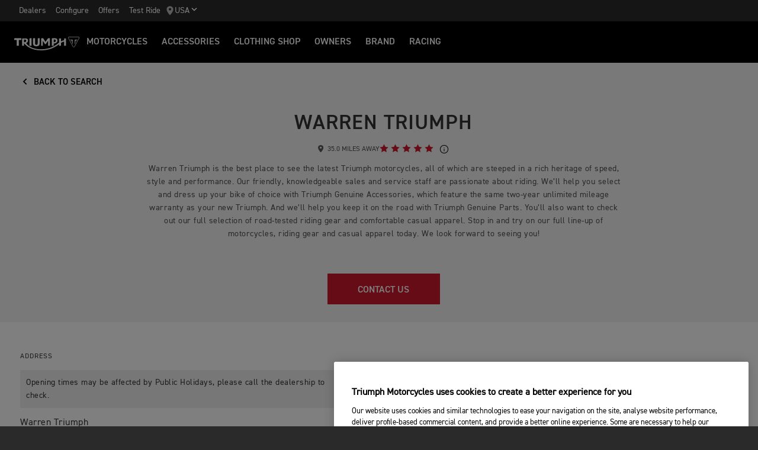

--- FILE ---
content_type: text/html; charset=utf-8
request_url: https://www.triumphmotorcycles.com/dealers/usa/triumph-of-warren?distance=35.0%20Miles%20away&locationLat=41.186551&locationLon=-81.507196
body_size: 14269
content:


<!DOCTYPE html>
<html class="no-js" lang="en-US" dir="ltr">
<head>
    <!-- Triumph 9.115.0-beta.1+19.Branch.release-9.115.0.Sha.6fd8016ae73e452a1386c4bd1d4cacb386bfd51a - TREUCDS05 -->
    <link rel="preconnect" href="" />
    <link rel="prefetch" href="/_scripts/scripts.min.js?v=9.115.0.0" />
    <meta charset="utf-8" />
    <meta http-equiv="cleartype" content="on" />
    <meta http-equiv="X-UA-Compatible" content="IE=edge, chrome=1" />
    <meta name="viewport" content="width=device-width, initial-scale=1, minimum-scale=1" />
    
<title>Warren Triumph | For the Ride</title>
    <meta name="description" content="Official Triumph motorcycles dealership in Warren, Ohio... Stop in and try our full line-up of motorcycles, riding gear and casual apparel today. We look forward to seeing you!" />

    <meta name="author" content="Triumph Motorcycles" />

    <meta name="robots" content="index,follow" />

    <link rel="canonical" href="https://www.triumphmotorcycles.com/dealers/usa/triumph-of-warren" />

    <link rel="alternate" hreflang="en-GB" href="https://www.triumphmotorcycles.co.uk/dealers/usa/yamaha-of-warren-inc" />
    <link rel="alternate" hreflang="en-US" href="https://www.triumphmotorcycles.com/dealers/usa/triumph-of-warren" />
    <link rel="alternate" hreflang="es-US" href="https://es.triumphmotorcycles.com/dealers/usa/triumph-of-warren" />
<link rel="alternate" hreflang="x-default" href="https://www.triumphmotorcycles.com/dealers/usa/triumph-of-warren" />


<meta name="p:domain_verify" content="ec70a1fa9611521983f4a891baed4cfb" />

<meta itemprop="name" content="Warren Triumph" />
<meta name="twitter:card" content="summary_large_image" />
<meta name="twitter:title" content="Warren Triumph" />
<meta property="og:title" content="Warren Triumph" />
<meta property="og:type" content="website" />
<meta property="og:site_name" content="Triumph Motorcycles" />
<meta property="og:url" content="https://www.triumphmotorcycles.com/dealers/usa/triumph-of-warren" />
<script type="application/ld+json">
    {
        "@context": "http://schema.org/",
        "@type": "Organization",
        "url": "https://www.triumphmotorcycles.com/dealers/usa/triumph-of-warren",
        "logo": "/img/triumph_logo.svg",
        "name": "Triumph Motorcycles Ltd",
        "sameAs": [],
        "address": {
            "@type": "PostalAddress",
            "streetAddress": "",
            "addressLocality": "",
            "addressRegion": "",
            "postalCode": ""
        }
    }
</script>
<!-- begin Convert Experiences code-->
<script type="text/plain" class="optanon-category-C0002" src="//cdn-4.convertexperiments.com/js/10042940-10044366.js"></script>
<!-- end Convert Experiences code -->
    <meta name="theme-color" content="#000000" />
    <meta name="apple-mobile-web-app-capable" content="yes" />
    <meta name="mobile-web-app-capable" content="yes" />
    <meta name="apple-mobile-web-app-status-bar-style" content="black" />
    <link rel="shortcut icon" href="https://media.triumphmotorcycles.co.uk/image/upload/f_auto/q_auto:eco/SitecoreMediaLibrary//_images/favicon.ico" type="image/x-icon" />
    <link rel="apple-touch-icon" sizes="57x57" href="https://media.triumphmotorcycles.co.uk/image/upload/f_auto/q_auto:eco/SitecoreMediaLibrary//_images/apple-touch-icon-57x57.png">
    <link rel="apple-touch-icon" sizes="60x60" href="https://media.triumphmotorcycles.co.uk/image/upload/f_auto/q_auto:eco/SitecoreMediaLibrary//_images/apple-touch-icon-60x60.png">
    <link rel="apple-touch-icon" sizes="72x72" href="https://media.triumphmotorcycles.co.uk/image/upload/f_auto/q_auto:eco/SitecoreMediaLibrary//_images/apple-touch-icon-72x72.png">
    <link rel="apple-touch-icon" sizes="76x76" href="https://media.triumphmotorcycles.co.uk/image/upload/f_auto/q_auto:eco/SitecoreMediaLibrary//_images/apple-touch-icon-76x76.png">
    <link rel="apple-touch-icon" sizes="114x114" href="https://media.triumphmotorcycles.co.uk/image/upload/f_auto/q_auto:eco/SitecoreMediaLibrary//_images/apple-touch-icon-114x114.png">
    <link rel="apple-touch-icon" sizes="120x120" href="https://media.triumphmotorcycles.co.uk/image/upload/f_auto/q_auto:eco/SitecoreMediaLibrary//_images/apple-touch-icon-120x120.png">
    <link rel="apple-touch-icon" sizes="144x144" href="https://media.triumphmotorcycles.co.uk/image/upload/f_auto/q_auto:eco/SitecoreMediaLibrary//_images/apple-touch-icon-144x144.png">
    <link rel="apple-touch-icon" sizes="152x152" href="https://media.triumphmotorcycles.co.uk/image/upload/f_auto/q_auto:eco/SitecoreMediaLibrary//_images/apple-touch-icon-152x152.png">
    <link rel="apple-touch-icon" sizes="180x180" href="https://media.triumphmotorcycles.co.uk/image/upload/f_auto/q_auto:eco/SitecoreMediaLibrary//_images/apple-touch-icon-180x180.png">
    <link rel="icon" type="image/png" href="https://media.triumphmotorcycles.co.uk/image/upload/f_auto/q_auto:eco/SitecoreMediaLibrary//_images/favicon-16x16.png" sizes="16x16">
    <link rel="icon" type="image/png" href="https://media.triumphmotorcycles.co.uk/image/upload/f_auto/q_auto:eco/SitecoreMediaLibrary//_images/favicon-32x32.png" sizes="32x32">
    <link rel="icon" type="image/png" href="https://media.triumphmotorcycles.co.uk/image/upload/f_auto/q_auto:eco/SitecoreMediaLibrary//_images/favicon-96x96.png" sizes="96x96">
    <link rel="icon" type="image/png" href="https://media.triumphmotorcycles.co.uk/image/upload/f_auto/q_auto:eco/SitecoreMediaLibrary//_images/android-chrome-192x192.png" sizes="192x192">
    <meta name="msapplication-square70x70logo" content="https://media.triumphmotorcycles.co.uk/image/upload/f_auto/q_auto:eco/SitecoreMediaLibrary//_images/smalltile.png" />
    <meta name="msapplication-square150x150logo" content="https://media.triumphmotorcycles.co.uk/image/upload/f_auto/q_auto:eco/SitecoreMediaLibrary//_images/mediumtile.png" />
    <meta name="msapplication-wide310x150logo" content="https://media.triumphmotorcycles.co.uk/image/upload/f_auto/q_auto:eco/SitecoreMediaLibrary//_images/widetile.png" />
    <meta name="msapplication-square310x310logo" content="https://media.triumphmotorcycles.co.uk/image/upload/f_auto/q_auto:eco/SitecoreMediaLibrary//_images/largetile.png" />
    
    

    <link rel="stylesheet" media="screen" href="/_styles/styles.css?v=9.115.0.0" />
    <link rel="stylesheet" media="print" href="/_styles/print.css?v=9.115.0.0" />
    

    

    
    <meta name="VIcurrentDateTime" content="639054617279754001" />
    <script type="text/javascript" src="/layouts/system/VisitorIdentification.js"></script>


    
    
</head>
<body class="body" data-scripts-path="/_scripts/" data-mini-basket="True">
    
    <!-- Google Tag Manager -->
<noscript><iframe src="//www.googletagmanager.com/ns.html?id=GTM-5KCTXN"
height="0" width="0" style="display:none;visibility:hidden"></iframe></noscript>
<script>(function(w,d,s,l,i){w[l]=w[l]||[];w[l].push({'gtm.start':
new Date().getTime(),event:'gtm.js'});var f=d.getElementsByTagName(s)[0],
j=d.createElement(s),dl=l!='dataLayer'?'&l='+l:'';j.async=true;j.src=
'//www.googletagmanager.com/gtm.js?id='+i+dl;f.parentNode.insertBefore(j,f);
})(window,document,'script','dataLayer','GTM-5KCTXN');</script>
<!-- End Google Tag Manager -->


    <!-- OneTrust Cookies Consent Notice start for triumphmotorcycles.com -->

<script src="https://cdn-ukwest.onetrust.com/scripttemplates/otSDKStub.js"  type="text/javascript" charset="UTF-8" data-domain-script="ad54cb0a-6054-4d3b-9d4a-c7cd33ac6720" ></script>
<script type="text/javascript">
function OptanonWrapper() { }
</script>
<!-- OneTrust Cookies Consent Notice end for triumphmotorcycles.com -->

    
    <div id="skiptocontent">
        <a href="#page" class="">Skip to main content</a>
    </div>
    

    <header class="header" id="header" role="banner" itemscope itemtype="http://schema.org/WPHeader">
        

    
    <div class="header__upper">
            <nav class="header__secondary-nav header__secondary-nav--upper" aria-label="Utility links">
<a href="/dealers/dealer-search" class="header__secondary-nav-link" title="Find a Triumph dealer" >Dealers</a><a href="/configure" class="header__secondary-nav-link" title="Configure your Triumph Motorcycle" >Configure</a><a href="/latest-offers" class="header__secondary-nav-link" title="Offers" >Offers</a><a href="/motorcycles/test-rides" class="header__secondary-nav-link" title="Test Ride" >Test Ride</a>            </nav>
        <button type="button" class="header__country-picker header__country-picker--upper" data-navigation-target="country-picker" data-item-CountrySelectorId="1c03be0a-1c0d-4508-b375-fd7f990c5bf1">
            <img
                src="https://media.triumphmotorcycles.co.uk/image/upload/f_auto/q_auto:eco/sitecoremedialibrary/media-library/images/central%20marketing%20team/icons%20and%20cta%20pngs/pin%20icon-01.svg"
                alt="Geo pin logo"
                loading="lazy"
            />
            <span>USA</span>
            <span class="icon icon--chevron-down-2"></span>
        </button>
    </div>
    <div class="header__main" data-navigation-version="2">
        <div class="header__left">
            <button type="button" class="header__mobile-menu" aria-label="Toggle Navigation" data-navigation-target="mobile-menu">
                <div>
                    <span></span>
                    <span></span>
                    <span></span>
                    <span></span>
                </div>
            </button>
                    <h3 class="header__home">
                        <a href="/" aria-label="Triumph Home">
                            <img src="https://media.triumphmotorcycles.co.uk/image/upload/f_auto/q_auto:eco/sitecoremedialibrary/media-library/misc/misc-images/logo.svg?la=en-US&amp;hash=16AF845C433207997F40D4765C4FE4F9F02F4D8F" alt="Triumph Logo" />
                        </a>
                    </h3>
                            <nav class="header__primary-nav" aria-label="Main navigation">
                        <a href="#"
                           style=""
                           class="header__primary-nav-link"
                           data-navigation-target="primary-navigation"
                           data-item-id="e7a07942-4591-4171-9118-543076cb3c8f"
                           data-motorcycles-tab
                           data-item-has-children>Motorcycles</a>
                        <a href="#"
                           style="display:none"
                           class="header__primary-nav-link"
                           data-navigation-target="primary-navigation"
                           data-item-id="6cd117d4-fa4b-45d7-8ed1-1b4e0cd6c961"
                           data-motorcycles-tab
                           data-item-has-children>Motorcycles</a>
                        <a href="/configure"
                           style=""
                           class="header__primary-nav-link"
                           data-navigation-target="primary-navigation"
                           data-item-id="f13a0bd3-1aa2-427c-99b7-862499e9cbad"
                           
                           data-item-has-children>Accessories</a>
                        <a href="https://www.triumphmotorcycles.com/shop"
                           style=""
                           class="header__primary-nav-link"
                           data-navigation-target="primary-navigation"
                           data-item-id="4be6bace-49f7-47d0-92f8-f1ead2f25ab8"
                           
                           data-item-has-children>Clothing Shop</a>
                        <a href="/owners/total-care"
                           style=""
                           class="header__primary-nav-link"
                           data-navigation-target="primary-navigation"
                           data-item-id="da2b0ceb-467c-4c2f-a48b-780b187ec918"
                           
                           data-item-has-children>Owners</a>
                        <a href="/for-the-ride"
                           style=""
                           class="header__primary-nav-link"
                           data-navigation-target="primary-navigation"
                           data-item-id="e5b7f530-18d7-4cd4-9192-de4fe13bb367"
                           
                           data-item-has-children>BRAND</a>
                        <a href="/for-the-ride/racing"
                           style=""
                           class="header__primary-nav-link"
                           data-navigation-target="primary-navigation"
                           data-item-id="cfd341da-23f3-47fb-a503-bb4c947a648f"
                           
                           data-item-has-children>RACING</a>
                </nav>
        </div>
        <div class="header__center">
                    <h3 class="header__mobile-home">
                        <a href="/" aria-label="Triumph Home">
                            <img src="https://media.triumphmotorcycles.co.uk/image/upload/f_auto/q_auto:eco/sitecoremedialibrary/media-library/misc/misc-images/logo.svg?la=en-US&amp;hash=16AF845C433207997F40D4765C4FE4F9F02F4D8F" alt="Triumph Logo" />
                        </a>
                    </h3>
        </div>
        <div class="header__right">
                <nav class="header__secondary-nav header__secondary-nav--main" aria-label="Secondary links">
<a href="/dealers/dealer-search" class="header__secondary-nav-link" title="Find a Triumph dealer" >Dealers</a><a href="/configure" class="header__secondary-nav-link" title="Configure your Triumph Motorcycle" >Configure</a><a href="/latest-offers" class="header__secondary-nav-link" title="Offers" >Offers</a><a href="/motorcycles/test-rides" class="header__secondary-nav-link" title="Test Ride" >Test Ride</a>                </nav>
                        <button type="button" class="header__country-picker header__country-picker--main" data-navigation-target="country-picker" data-item-CountrySelectorId="1c03be0a-1c0d-4508-b375-fd7f990c5bf1">
                <img
                    src="https://media.triumphmotorcycles.co.uk/image/upload/f_auto/q_auto:eco/sitecoremedialibrary/media-library/images/central%20marketing%20team/icons%20and%20cta%20pngs/pin%20icon-01.svg"
                    alt="Geo pin logo"
                    loading="lazy"
                />
                <span>USA</span>
                <span class="icon icon--chevron-down-2"></span>
            </button>
        </div>
    </div>
    <div id="navigation-root"></div>


    

        

<div class="header-basket" data-basket-items=0 data-parts-count="0" data-clothing-count="0" />
    </header>
    <div id="minibasket-root"></div>
    
<div id="page" class="page">
    <main class="main">
        
        
        

    <div class="section-block section-block--style-e ">
        <div class="layout">
            <div class="region region--a">
                <div class="region-inner">
                    <a class="dealer-header-btn btn btn--style-i" href="/dealers/dealer-search">
                        <i class="icon icon--chevron-left"></i>
                        BACK TO SEARCH
                    </a>
                </div>
            </div>
        </div>
    </div>
    <div class="section-block section-block--style-g">
        <div class="layout">
            <div class="region region--a">
                <div class="region-inner">
                    <section class="dealer-header">
                        <div class="dealer-header__inner">
                            <h1 class="dealer-header__title">Warren Triumph</h1>
                            <div class="dealer-header__location-wrapper">
                                    <span class="dealer-header__location">
                                        <img loading="lazy" src="/_images/pin.svg" alt="Location pin">
                                        35.0 Miles away
                                    </span>

                                    <div>
                                        <div>
                                                    <svg width="15" height="14" viewBox="0 0 15 14" fill="none" xmlns="http://www.w3.org/2000/svg">
                                                        <path d="M7.32065 0.863397C7.39402 0.714747 7.60598 0.714748 7.67935 0.863397L9.65766 4.8719C9.68679 4.93093 9.74311 4.97184 9.80825 4.98131L14.2319 5.6241C14.3959 5.64794 14.4614 5.84953 14.3427 5.96524L11.1418 9.08542C11.0946 9.13137 11.0731 9.19757 11.0842 9.26245L11.8399 13.6682C11.8679 13.8316 11.6964 13.9562 11.5497 13.8791L7.59307 11.7989C7.5348 11.7683 7.4652 11.7683 7.40693 11.7989L3.45031 13.8791C3.30358 13.9562 3.13209 13.8316 3.16012 13.6682L3.91576 9.26245C3.92689 9.19757 3.90538 9.13137 3.85824 9.08542L0.657266 5.96524C0.538563 5.84953 0.604064 5.64794 0.768109 5.6241L5.19175 4.98131C5.25689 4.97184 5.31321 4.93093 5.34234 4.8719L7.32065 0.863397Z" fill="#CD182D" />
                                                    </svg>
                                                    <svg width="15" height="14" viewBox="0 0 15 14" fill="none" xmlns="http://www.w3.org/2000/svg">
                                                        <path d="M7.32065 0.863397C7.39402 0.714747 7.60598 0.714748 7.67935 0.863397L9.65766 4.8719C9.68679 4.93093 9.74311 4.97184 9.80825 4.98131L14.2319 5.6241C14.3959 5.64794 14.4614 5.84953 14.3427 5.96524L11.1418 9.08542C11.0946 9.13137 11.0731 9.19757 11.0842 9.26245L11.8399 13.6682C11.8679 13.8316 11.6964 13.9562 11.5497 13.8791L7.59307 11.7989C7.5348 11.7683 7.4652 11.7683 7.40693 11.7989L3.45031 13.8791C3.30358 13.9562 3.13209 13.8316 3.16012 13.6682L3.91576 9.26245C3.92689 9.19757 3.90538 9.13137 3.85824 9.08542L0.657266 5.96524C0.538563 5.84953 0.604064 5.64794 0.768109 5.6241L5.19175 4.98131C5.25689 4.97184 5.31321 4.93093 5.34234 4.8719L7.32065 0.863397Z" fill="#CD182D" />
                                                    </svg>
                                                    <svg width="15" height="14" viewBox="0 0 15 14" fill="none" xmlns="http://www.w3.org/2000/svg">
                                                        <path d="M7.32065 0.863397C7.39402 0.714747 7.60598 0.714748 7.67935 0.863397L9.65766 4.8719C9.68679 4.93093 9.74311 4.97184 9.80825 4.98131L14.2319 5.6241C14.3959 5.64794 14.4614 5.84953 14.3427 5.96524L11.1418 9.08542C11.0946 9.13137 11.0731 9.19757 11.0842 9.26245L11.8399 13.6682C11.8679 13.8316 11.6964 13.9562 11.5497 13.8791L7.59307 11.7989C7.5348 11.7683 7.4652 11.7683 7.40693 11.7989L3.45031 13.8791C3.30358 13.9562 3.13209 13.8316 3.16012 13.6682L3.91576 9.26245C3.92689 9.19757 3.90538 9.13137 3.85824 9.08542L0.657266 5.96524C0.538563 5.84953 0.604064 5.64794 0.768109 5.6241L5.19175 4.98131C5.25689 4.97184 5.31321 4.93093 5.34234 4.8719L7.32065 0.863397Z" fill="#CD182D" />
                                                    </svg>
                                                    <svg width="15" height="14" viewBox="0 0 15 14" fill="none" xmlns="http://www.w3.org/2000/svg">
                                                        <path d="M7.32065 0.863397C7.39402 0.714747 7.60598 0.714748 7.67935 0.863397L9.65766 4.8719C9.68679 4.93093 9.74311 4.97184 9.80825 4.98131L14.2319 5.6241C14.3959 5.64794 14.4614 5.84953 14.3427 5.96524L11.1418 9.08542C11.0946 9.13137 11.0731 9.19757 11.0842 9.26245L11.8399 13.6682C11.8679 13.8316 11.6964 13.9562 11.5497 13.8791L7.59307 11.7989C7.5348 11.7683 7.4652 11.7683 7.40693 11.7989L3.45031 13.8791C3.30358 13.9562 3.13209 13.8316 3.16012 13.6682L3.91576 9.26245C3.92689 9.19757 3.90538 9.13137 3.85824 9.08542L0.657266 5.96524C0.538563 5.84953 0.604064 5.64794 0.768109 5.6241L5.19175 4.98131C5.25689 4.97184 5.31321 4.93093 5.34234 4.8719L7.32065 0.863397Z" fill="#CD182D" />
                                                    </svg>
                                                    <svg width="15" height="14" viewBox="0 0 15 14" fill="none" xmlns="http://www.w3.org/2000/svg">
                                                        <path d="M7.32065 0.863397C7.39402 0.714747 7.60598 0.714748 7.67935 0.863397L9.65766 4.8719C9.68679 4.93093 9.74311 4.97184 9.80825 4.98131L14.2319 5.6241C14.3959 5.64794 14.4614 5.84953 14.3427 5.96524L11.1418 9.08542C11.0946 9.13137 11.0731 9.19757 11.0842 9.26245L11.8399 13.6682C11.8679 13.8316 11.6964 13.9562 11.5497 13.8791L7.59307 11.7989C7.5348 11.7683 7.4652 11.7683 7.40693 11.7989L3.45031 13.8791C3.30358 13.9562 3.13209 13.8316 3.16012 13.6682L3.91576 9.26245C3.92689 9.19757 3.90538 9.13137 3.85824 9.08542L0.657266 5.96524C0.538563 5.84953 0.604064 5.64794 0.768109 5.6241L5.19175 4.98131C5.25689 4.97184 5.31321 4.93093 5.34234 4.8719L7.32065 0.863397Z" fill="#CD182D" />
                                                    </svg>
                                        </div>
                                        <div>
                                            <button data-ratings-modal-trigger
                                                    class="dealer-header__label-icon"
                                                    data-contents="<h2>HOW OUR CSI STAR RATINGS WORK</h2><p>The overall experience of our customers is incredibly important to Triumph.
To ensure all customers enjoy a premium experience with our brand and
dealers when purchasing and servicing their motorcycle, Triumph conducts
Customer Satisfaction Index (CSI) surveys for every new motorcycle sale and
service appointment. The result of the survey is represented by a numerical
value from 1 to 100. For an easy visual reference, Triumph has assigned a
star rating representing the following CSI score ranges.
</p><p>5 Stars = CSI Score of 85 to 100</p><p>4 Stars = CSI Score of 75 to 84.99</p><p>3 Stars = CSI Score of 60 to 74.99</p><p>2 Stars = CSI Score of 30 to 59.99</p><p>1 Star   = CSI Score below 30</p><p>The dealer&#8217;s star rating and actual CSI score is updated monthly and reflects
survey results from the previous 12 month period.
</p><h3>OVERALL (COMBINED) SCORE: 100 / 100</h3><p>This score is a weighted average between a dealer&#8217;s service score and sales
score. Higher scores indicate stronger customer satisfaction, whereas lower
scores highlight areas where improvements are needed. All scores are
updated near the beginning of each month.
</p><h3>SERVICE SCORE: 100 / 100</h3><p>This score reflects the level of customer satisfaction with the motorcycle
service provided by a dealer. These scores are derived from customer
surveys conducted after each motorcycle service which evaluate several
aspects, including but not limited to:
</p><ul>
    <li>
    <p>Service Quality: The technical competence and thoroughness of service
    staff in addressing customer concerns and performing maintenance or
    repairs.
    </p>
    </li>
    <li>
    <p>Timeliness: The efficiency and promptness in handling service
    appointments and completing service tasks.
    </p>
    </li>
    <li>
    <p>Communication: Effectiveness in communicating service updates,
    estimated timelines, and explaining repair/maintenance details to
    customers.
    </p>
    </li>
    <li>
    <p>Facility &amp; Amenities: The cleanliness, organization, and comfort of the
    service area, lounge, and other customer-facing facilities.
    </p>
    </li>
    <li>
    <p>Overall Experience: The overall impression left on the customer during
    their service visit.
    </p>
    </li>
</ul><h3>SALES SCORE: 100 / 100</h3><p>This scores reflect the level of customer satisfaction during the sales process.
These scores are derived from customer surveys after each new motorcycle
sale and encompass various aspects, including but not limited to:
</p><ul>
    <li>
    <p>Salesmanship: The knowledge, professionalism, and helpfulness of a
    dealer sales team.
    </p>
    </li>
    <li>
    <p>Product Presentation: The quality of product displays, demonstration,
    and explanation provided to customers.
    </p>
    </li>
    <li>
    <p>Communication: Timeliness, clarity, and effectiveness of
    communication with customers throughout the sales process.
    </p>
    </li>
    <li>
    <p>Transparency: Honesty, integrity, and accuracy in pricing, financing
    options, and available incentives.
    </p>
    </li>
    <li>
    <p>Overall experience: The overall impression left on the customer during
    the sales process.
    </p>
    </li>
</ul>">
                                                <svg viewBox="0 0 13 14" fill="none" xmlns="http://www.w3.org/2000/svg">
                                                    <path d="M6.07812 10.125H7.01562V6.375H6.07812V10.125ZM6.49972 5.21875C6.64574 5.21875 6.76823 5.17083 6.86719 5.075C6.96615 4.97917 7.01562 4.86042 7.01562 4.71875C7.01562 4.56823 6.96624 4.44206 6.86747 4.34023C6.76869 4.23841 6.64629 4.1875 6.50028 4.1875C6.35426 4.1875 6.23177 4.23841 6.13281 4.34023C6.03385 4.44206 5.98438 4.56823 5.98438 4.71875C5.98438 4.86042 6.03376 4.97917 6.13253 5.075C6.23131 5.17083 6.35371 5.21875 6.49972 5.21875ZM6.50416 13.25C5.64234 13.25 4.83245 13.0859 4.07447 12.7578C3.31649 12.4297 2.65365 11.9818 2.08594 11.4141C1.51823 10.8464 1.07031 10.1831 0.742188 9.42436C0.414062 8.66561 0.25 7.85489 0.25 6.99219C0.25 6.12949 0.414062 5.31877 0.742188 4.56002C1.07031 3.80126 1.51823 3.14062 2.08594 2.57812C2.65365 2.01562 3.31688 1.57031 4.07564 1.24219C4.83439 0.914062 5.64511 0.75 6.50781 0.75C7.37051 0.75 8.18123 0.914062 8.93998 1.24219C9.69874 1.57031 10.3594 2.01562 10.9219 2.57812C11.4844 3.14062 11.9297 3.80208 12.2578 4.5625C12.5859 5.32292 12.75 6.13403 12.75 6.99584C12.75 7.85766 12.5859 8.66755 12.2578 9.42553C11.9297 10.1835 11.4844 10.8454 10.9219 11.4112C10.3594 11.977 9.69792 12.4249 8.9375 12.7549C8.17708 13.085 7.36597 13.25 6.50416 13.25ZM6.50781 12.3125C7.98177 12.3125 9.23438 11.7943 10.2656 10.7578C11.2969 9.72135 11.8125 8.46615 11.8125 6.99219C11.8125 5.51823 11.2979 4.26562 10.2686 3.23438C9.23926 2.20312 7.98307 1.6875 6.5 1.6875C5.03125 1.6875 3.77865 2.20215 2.74219 3.23144C1.70573 4.26074 1.1875 5.51693 1.1875 7C1.1875 8.46875 1.70573 9.72135 2.74219 10.7578C3.77865 11.7943 5.03385 12.3125 6.50781 12.3125Z" fill="black" />
                                                </svg>
                                            </button>
                                        </div>
                                    </div>
                            </div>
                            <div class="dealer-header__description"><p>Warren Triumph is the best place to see the latest Triumph motorcycles, all of which are steeped in a rich heritage of speed, style and performance. Our friendly, knowledgeable sales and service staff are passionate about riding. We&#8217;ll help you select and dress up your bike of choice with Triumph Genuine Accessories, which feature the same two-year unlimited mileage warranty as your new Triumph. And we&#8217;ll help you keep it on the road with Triumph Genuine Parts. You&#8217;ll also want to check out our full selection of road-tested riding gear and comfortable casual apparel. Stop in and try on our full line-up of motorcycles, riding gear and casual apparel today. We look forward to seeing you!</p><p>&nbsp;</p></div>
                                <a class="btn btn--type-b" href="#dealer-contact">Contact Us</a>
                        </div>
                    </section>
                </div>
            </div>
        </div>
    </div>



    <div class="section-block section-block--overflow-x-hidden">
        <div class="region region--a">
            <section class="dealer-location">
                <div class="dealer-location__inner">
                    <div class="layout">
                        <div class="dealer-location__content">
                            <div class="dealer-location__address">
                                <span class="dealer-location__label font-size-c">Address</span>
                                    <p class="dealer-location__address-desc">Opening times may be affected by Public Holidays, please call the dealership to check.</p>
                                <p class="dealer-location__address-text">
                                        <span>Warren Triumph<br/>4867 Mahoning Ave. NW<br/>Warren                      OH<br/>44483</span>
                                </p>
                            </div>


                                <div class="dealer-location__bike-types">
                                        <div>
                                            <div class="dealer-location__bike-type">
                                                <svg width="12" height="12" viewBox="0 0 12 12" fill="none" xmlns="http://www.w3.org/2000/svg">
                                                    <path fill-rule="evenodd" clip-rule="evenodd" d="M3.81353 8.77425L0.968732 5.78901L0 6.79841L3.81353 10.8002L12 2.20959L11.0381 1.2002L3.81353 8.77425Z" fill="black" />
                                                </svg>
                                                <span class="dealer-location__bike-type-label">OFF-ROAD</span>
                                            </div>
                                        </div>
                                        <div>
                                            <div class="dealer-location__bike-type">
                                                <svg width="12" height="12" viewBox="0 0 12 12" fill="none" xmlns="http://www.w3.org/2000/svg">
                                                    <path fill-rule="evenodd" clip-rule="evenodd" d="M3.81353 8.77425L0.968732 5.78901L0 6.79841L3.81353 10.8002L12 2.20959L11.0381 1.2002L3.81353 8.77425Z" fill="black" />
                                                </svg>
                                                <span class="dealer-location__bike-type-label">ROAD BIKES</span>
                                            </div>
                                        </div>
                                </div>

                            <div>
                                <span class="dealer-location__label font-size-c">
                                    Opening Times
                                </span>
                                    <ul class="dealer-location__opening-times">
                                                <li>
            Mon
            <span>Closed </span>
        </li>

                                                <li>
            Tue
            <span>09:00 - 18:00</span>
        </li>

                                                <li>
            Wed
            <span>09:00 - 18:00</span>
        </li>

                                                <li>
            Thu
            <span>09:00 - 18:00</span>
        </li>

                                                <li>
            Fri
            <span>09:00 - 18:00</span>
        </li>

                                                <li>
            Sat
            <span>09:00 - 14:00</span>
        </li>

                                                <li>
            Sun
            <span>Closed </span>
        </li>

                                    </ul>
                            </div>
                                <div class="dealer-location__ratings-container">
                                    <span class="dealer-location__label font-size-c">
                                        DEALER RATING
                                        <button data-ratings-modal-trigger
                                                class="dealer-location__label-icon"
                                                data-contents="<h2>HOW OUR CSI STAR RATINGS WORK</h2><p>The overall experience of our customers is incredibly important to Triumph.
To ensure all customers enjoy a premium experience with our brand and
dealers when purchasing and servicing their motorcycle, Triumph conducts
Customer Satisfaction Index (CSI) surveys for every new motorcycle sale and
service appointment. The result of the survey is represented by a numerical
value from 1 to 100. For an easy visual reference, Triumph has assigned a
star rating representing the following CSI score ranges.
</p><p>5 Stars = CSI Score of 85 to 100</p><p>4 Stars = CSI Score of 75 to 84.99</p><p>3 Stars = CSI Score of 60 to 74.99</p><p>2 Stars = CSI Score of 30 to 59.99</p><p>1 Star   = CSI Score below 30</p><p>The dealer&#8217;s star rating and actual CSI score is updated monthly and reflects
survey results from the previous 12 month period.
</p><h3>OVERALL (COMBINED) SCORE: 100 / 100</h3><p>This score is a weighted average between a dealer&#8217;s service score and sales
score. Higher scores indicate stronger customer satisfaction, whereas lower
scores highlight areas where improvements are needed. All scores are
updated near the beginning of each month.
</p><h3>SERVICE SCORE: 100 / 100</h3><p>This score reflects the level of customer satisfaction with the motorcycle
service provided by a dealer. These scores are derived from customer
surveys conducted after each motorcycle service which evaluate several
aspects, including but not limited to:
</p><ul>
    <li>
    <p>Service Quality: The technical competence and thoroughness of service
    staff in addressing customer concerns and performing maintenance or
    repairs.
    </p>
    </li>
    <li>
    <p>Timeliness: The efficiency and promptness in handling service
    appointments and completing service tasks.
    </p>
    </li>
    <li>
    <p>Communication: Effectiveness in communicating service updates,
    estimated timelines, and explaining repair/maintenance details to
    customers.
    </p>
    </li>
    <li>
    <p>Facility &amp; Amenities: The cleanliness, organization, and comfort of the
    service area, lounge, and other customer-facing facilities.
    </p>
    </li>
    <li>
    <p>Overall Experience: The overall impression left on the customer during
    their service visit.
    </p>
    </li>
</ul><h3>SALES SCORE: 100 / 100</h3><p>This scores reflect the level of customer satisfaction during the sales process.
These scores are derived from customer surveys after each new motorcycle
sale and encompass various aspects, including but not limited to:
</p><ul>
    <li>
    <p>Salesmanship: The knowledge, professionalism, and helpfulness of a
    dealer sales team.
    </p>
    </li>
    <li>
    <p>Product Presentation: The quality of product displays, demonstration,
    and explanation provided to customers.
    </p>
    </li>
    <li>
    <p>Communication: Timeliness, clarity, and effectiveness of
    communication with customers throughout the sales process.
    </p>
    </li>
    <li>
    <p>Transparency: Honesty, integrity, and accuracy in pricing, financing
    options, and available incentives.
    </p>
    </li>
    <li>
    <p>Overall experience: The overall impression left on the customer during
    the sales process.
    </p>
    </li>
</ul>">
                                            <svg viewBox="0 0 13 14" fill="none" xmlns="http://www.w3.org/2000/svg">
                                                <path d="M6.07812 10.125H7.01562V6.375H6.07812V10.125ZM6.49972 5.21875C6.64574 5.21875 6.76823 5.17083 6.86719 5.075C6.96615 4.97917 7.01562 4.86042 7.01562 4.71875C7.01562 4.56823 6.96624 4.44206 6.86747 4.34023C6.76869 4.23841 6.64629 4.1875 6.50028 4.1875C6.35426 4.1875 6.23177 4.23841 6.13281 4.34023C6.03385 4.44206 5.98438 4.56823 5.98438 4.71875C5.98438 4.86042 6.03376 4.97917 6.13253 5.075C6.23131 5.17083 6.35371 5.21875 6.49972 5.21875ZM6.50416 13.25C5.64234 13.25 4.83245 13.0859 4.07447 12.7578C3.31649 12.4297 2.65365 11.9818 2.08594 11.4141C1.51823 10.8464 1.07031 10.1831 0.742188 9.42436C0.414062 8.66561 0.25 7.85489 0.25 6.99219C0.25 6.12949 0.414062 5.31877 0.742188 4.56002C1.07031 3.80126 1.51823 3.14062 2.08594 2.57812C2.65365 2.01562 3.31688 1.57031 4.07564 1.24219C4.83439 0.914062 5.64511 0.75 6.50781 0.75C7.37051 0.75 8.18123 0.914062 8.93998 1.24219C9.69874 1.57031 10.3594 2.01562 10.9219 2.57812C11.4844 3.14062 11.9297 3.80208 12.2578 4.5625C12.5859 5.32292 12.75 6.13403 12.75 6.99584C12.75 7.85766 12.5859 8.66755 12.2578 9.42553C11.9297 10.1835 11.4844 10.8454 10.9219 11.4112C10.3594 11.977 9.69792 12.4249 8.9375 12.7549C8.17708 13.085 7.36597 13.25 6.50416 13.25ZM6.50781 12.3125C7.98177 12.3125 9.23438 11.7943 10.2656 10.7578C11.2969 9.72135 11.8125 8.46615 11.8125 6.99219C11.8125 5.51823 11.2979 4.26562 10.2686 3.23438C9.23926 2.20312 7.98307 1.6875 6.5 1.6875C5.03125 1.6875 3.77865 2.20215 2.74219 3.23144C1.70573 4.26074 1.1875 5.51693 1.1875 7C1.1875 8.46875 1.70573 9.72135 2.74219 10.7578C3.77865 11.7943 5.03385 12.3125 6.50781 12.3125Z" fill="black" />
                                            </svg>
                                        </button>
                                    </span>
                                    <div class="dealer-location__ratings">
                                            <div>
                                                <span class="dealer-location__ratings-label">
Overall Score                                                </span>
                                                <span class="dealer-location__ratings-score">
    <svg width="15" height="14" viewBox="0 0 15 14" fill="none" xmlns="http://www.w3.org/2000/svg">
        <path d="M7.32065 0.863397C7.39402 0.714747 7.60598 0.714748 7.67935 0.863397L9.65766 4.8719C9.68679 4.93093 9.74311 4.97184 9.80825 4.98131L14.2319 5.6241C14.3959 5.64794 14.4614 5.84953 14.3427 5.96524L11.1418 9.08542C11.0946 9.13137 11.0731 9.19757 11.0842 9.26245L11.8399 13.6682C11.8679 13.8316 11.6964 13.9562 11.5497 13.8791L7.59307 11.7989C7.5348 11.7683 7.4652 11.7683 7.40693 11.7989L3.45031 13.8791C3.30358 13.9562 3.13209 13.8316 3.16012 13.6682L3.91576 9.26245C3.92689 9.19757 3.90538 9.13137 3.85824 9.08542L0.657266 5.96524C0.538563 5.84953 0.604064 5.64794 0.768109 5.6241L5.19175 4.98131C5.25689 4.97184 5.31321 4.93093 5.34234 4.8719L7.32065 0.863397Z" fill="#CD182D" />
    </svg>
    <svg width="15" height="14" viewBox="0 0 15 14" fill="none" xmlns="http://www.w3.org/2000/svg">
        <path d="M7.32065 0.863397C7.39402 0.714747 7.60598 0.714748 7.67935 0.863397L9.65766 4.8719C9.68679 4.93093 9.74311 4.97184 9.80825 4.98131L14.2319 5.6241C14.3959 5.64794 14.4614 5.84953 14.3427 5.96524L11.1418 9.08542C11.0946 9.13137 11.0731 9.19757 11.0842 9.26245L11.8399 13.6682C11.8679 13.8316 11.6964 13.9562 11.5497 13.8791L7.59307 11.7989C7.5348 11.7683 7.4652 11.7683 7.40693 11.7989L3.45031 13.8791C3.30358 13.9562 3.13209 13.8316 3.16012 13.6682L3.91576 9.26245C3.92689 9.19757 3.90538 9.13137 3.85824 9.08542L0.657266 5.96524C0.538563 5.84953 0.604064 5.64794 0.768109 5.6241L5.19175 4.98131C5.25689 4.97184 5.31321 4.93093 5.34234 4.8719L7.32065 0.863397Z" fill="#CD182D" />
    </svg>
    <svg width="15" height="14" viewBox="0 0 15 14" fill="none" xmlns="http://www.w3.org/2000/svg">
        <path d="M7.32065 0.863397C7.39402 0.714747 7.60598 0.714748 7.67935 0.863397L9.65766 4.8719C9.68679 4.93093 9.74311 4.97184 9.80825 4.98131L14.2319 5.6241C14.3959 5.64794 14.4614 5.84953 14.3427 5.96524L11.1418 9.08542C11.0946 9.13137 11.0731 9.19757 11.0842 9.26245L11.8399 13.6682C11.8679 13.8316 11.6964 13.9562 11.5497 13.8791L7.59307 11.7989C7.5348 11.7683 7.4652 11.7683 7.40693 11.7989L3.45031 13.8791C3.30358 13.9562 3.13209 13.8316 3.16012 13.6682L3.91576 9.26245C3.92689 9.19757 3.90538 9.13137 3.85824 9.08542L0.657266 5.96524C0.538563 5.84953 0.604064 5.64794 0.768109 5.6241L5.19175 4.98131C5.25689 4.97184 5.31321 4.93093 5.34234 4.8719L7.32065 0.863397Z" fill="#CD182D" />
    </svg>
    <svg width="15" height="14" viewBox="0 0 15 14" fill="none" xmlns="http://www.w3.org/2000/svg">
        <path d="M7.32065 0.863397C7.39402 0.714747 7.60598 0.714748 7.67935 0.863397L9.65766 4.8719C9.68679 4.93093 9.74311 4.97184 9.80825 4.98131L14.2319 5.6241C14.3959 5.64794 14.4614 5.84953 14.3427 5.96524L11.1418 9.08542C11.0946 9.13137 11.0731 9.19757 11.0842 9.26245L11.8399 13.6682C11.8679 13.8316 11.6964 13.9562 11.5497 13.8791L7.59307 11.7989C7.5348 11.7683 7.4652 11.7683 7.40693 11.7989L3.45031 13.8791C3.30358 13.9562 3.13209 13.8316 3.16012 13.6682L3.91576 9.26245C3.92689 9.19757 3.90538 9.13137 3.85824 9.08542L0.657266 5.96524C0.538563 5.84953 0.604064 5.64794 0.768109 5.6241L5.19175 4.98131C5.25689 4.97184 5.31321 4.93093 5.34234 4.8719L7.32065 0.863397Z" fill="#CD182D" />
    </svg>
    <svg width="15" height="14" viewBox="0 0 15 14" fill="none" xmlns="http://www.w3.org/2000/svg">
        <path d="M7.32065 0.863397C7.39402 0.714747 7.60598 0.714748 7.67935 0.863397L9.65766 4.8719C9.68679 4.93093 9.74311 4.97184 9.80825 4.98131L14.2319 5.6241C14.3959 5.64794 14.4614 5.84953 14.3427 5.96524L11.1418 9.08542C11.0946 9.13137 11.0731 9.19757 11.0842 9.26245L11.8399 13.6682C11.8679 13.8316 11.6964 13.9562 11.5497 13.8791L7.59307 11.7989C7.5348 11.7683 7.4652 11.7683 7.40693 11.7989L3.45031 13.8791C3.30358 13.9562 3.13209 13.8316 3.16012 13.6682L3.91576 9.26245C3.92689 9.19757 3.90538 9.13137 3.85824 9.08542L0.657266 5.96524C0.538563 5.84953 0.604064 5.64794 0.768109 5.6241L5.19175 4.98131C5.25689 4.97184 5.31321 4.93093 5.34234 4.8719L7.32065 0.863397Z" fill="#CD182D" />
    </svg>
                                                </span>
                                            </div>
                                            <div>
                                                <span class="dealer-location__ratings-label">
Service Score                                                </span>
                                                <span class="dealer-location__ratings-score">
    <svg width="15" height="14" viewBox="0 0 15 14" fill="none" xmlns="http://www.w3.org/2000/svg">
        <path d="M7.32065 0.863397C7.39402 0.714747 7.60598 0.714748 7.67935 0.863397L9.65766 4.8719C9.68679 4.93093 9.74311 4.97184 9.80825 4.98131L14.2319 5.6241C14.3959 5.64794 14.4614 5.84953 14.3427 5.96524L11.1418 9.08542C11.0946 9.13137 11.0731 9.19757 11.0842 9.26245L11.8399 13.6682C11.8679 13.8316 11.6964 13.9562 11.5497 13.8791L7.59307 11.7989C7.5348 11.7683 7.4652 11.7683 7.40693 11.7989L3.45031 13.8791C3.30358 13.9562 3.13209 13.8316 3.16012 13.6682L3.91576 9.26245C3.92689 9.19757 3.90538 9.13137 3.85824 9.08542L0.657266 5.96524C0.538563 5.84953 0.604064 5.64794 0.768109 5.6241L5.19175 4.98131C5.25689 4.97184 5.31321 4.93093 5.34234 4.8719L7.32065 0.863397Z" fill="#CD182D" />
    </svg>
    <svg width="15" height="14" viewBox="0 0 15 14" fill="none" xmlns="http://www.w3.org/2000/svg">
        <path d="M7.32065 0.863397C7.39402 0.714747 7.60598 0.714748 7.67935 0.863397L9.65766 4.8719C9.68679 4.93093 9.74311 4.97184 9.80825 4.98131L14.2319 5.6241C14.3959 5.64794 14.4614 5.84953 14.3427 5.96524L11.1418 9.08542C11.0946 9.13137 11.0731 9.19757 11.0842 9.26245L11.8399 13.6682C11.8679 13.8316 11.6964 13.9562 11.5497 13.8791L7.59307 11.7989C7.5348 11.7683 7.4652 11.7683 7.40693 11.7989L3.45031 13.8791C3.30358 13.9562 3.13209 13.8316 3.16012 13.6682L3.91576 9.26245C3.92689 9.19757 3.90538 9.13137 3.85824 9.08542L0.657266 5.96524C0.538563 5.84953 0.604064 5.64794 0.768109 5.6241L5.19175 4.98131C5.25689 4.97184 5.31321 4.93093 5.34234 4.8719L7.32065 0.863397Z" fill="#CD182D" />
    </svg>
    <svg width="15" height="14" viewBox="0 0 15 14" fill="none" xmlns="http://www.w3.org/2000/svg">
        <path d="M7.32065 0.863397C7.39402 0.714747 7.60598 0.714748 7.67935 0.863397L9.65766 4.8719C9.68679 4.93093 9.74311 4.97184 9.80825 4.98131L14.2319 5.6241C14.3959 5.64794 14.4614 5.84953 14.3427 5.96524L11.1418 9.08542C11.0946 9.13137 11.0731 9.19757 11.0842 9.26245L11.8399 13.6682C11.8679 13.8316 11.6964 13.9562 11.5497 13.8791L7.59307 11.7989C7.5348 11.7683 7.4652 11.7683 7.40693 11.7989L3.45031 13.8791C3.30358 13.9562 3.13209 13.8316 3.16012 13.6682L3.91576 9.26245C3.92689 9.19757 3.90538 9.13137 3.85824 9.08542L0.657266 5.96524C0.538563 5.84953 0.604064 5.64794 0.768109 5.6241L5.19175 4.98131C5.25689 4.97184 5.31321 4.93093 5.34234 4.8719L7.32065 0.863397Z" fill="#CD182D" />
    </svg>
    <svg width="15" height="14" viewBox="0 0 15 14" fill="none" xmlns="http://www.w3.org/2000/svg">
        <path d="M7.32065 0.863397C7.39402 0.714747 7.60598 0.714748 7.67935 0.863397L9.65766 4.8719C9.68679 4.93093 9.74311 4.97184 9.80825 4.98131L14.2319 5.6241C14.3959 5.64794 14.4614 5.84953 14.3427 5.96524L11.1418 9.08542C11.0946 9.13137 11.0731 9.19757 11.0842 9.26245L11.8399 13.6682C11.8679 13.8316 11.6964 13.9562 11.5497 13.8791L7.59307 11.7989C7.5348 11.7683 7.4652 11.7683 7.40693 11.7989L3.45031 13.8791C3.30358 13.9562 3.13209 13.8316 3.16012 13.6682L3.91576 9.26245C3.92689 9.19757 3.90538 9.13137 3.85824 9.08542L0.657266 5.96524C0.538563 5.84953 0.604064 5.64794 0.768109 5.6241L5.19175 4.98131C5.25689 4.97184 5.31321 4.93093 5.34234 4.8719L7.32065 0.863397Z" fill="#CD182D" />
    </svg>
    <svg width="15" height="14" viewBox="0 0 15 14" fill="none" xmlns="http://www.w3.org/2000/svg">
        <path d="M7.32065 0.863397C7.39402 0.714747 7.60598 0.714748 7.67935 0.863397L9.65766 4.8719C9.68679 4.93093 9.74311 4.97184 9.80825 4.98131L14.2319 5.6241C14.3959 5.64794 14.4614 5.84953 14.3427 5.96524L11.1418 9.08542C11.0946 9.13137 11.0731 9.19757 11.0842 9.26245L11.8399 13.6682C11.8679 13.8316 11.6964 13.9562 11.5497 13.8791L7.59307 11.7989C7.5348 11.7683 7.4652 11.7683 7.40693 11.7989L3.45031 13.8791C3.30358 13.9562 3.13209 13.8316 3.16012 13.6682L3.91576 9.26245C3.92689 9.19757 3.90538 9.13137 3.85824 9.08542L0.657266 5.96524C0.538563 5.84953 0.604064 5.64794 0.768109 5.6241L5.19175 4.98131C5.25689 4.97184 5.31321 4.93093 5.34234 4.8719L7.32065 0.863397Z" fill="#CD182D" />
    </svg>
                                                </span>
                                            </div>
                                            <div>
                                                <span class="dealer-location__ratings-label">
Sales Score                                                </span>
                                                <span class="dealer-location__ratings-score">
    <svg width="15" height="14" viewBox="0 0 15 14" fill="none" xmlns="http://www.w3.org/2000/svg">
        <path d="M7.32065 0.863397C7.39402 0.714747 7.60598 0.714748 7.67935 0.863397L9.65766 4.8719C9.68679 4.93093 9.74311 4.97184 9.80825 4.98131L14.2319 5.6241C14.3959 5.64794 14.4614 5.84953 14.3427 5.96524L11.1418 9.08542C11.0946 9.13137 11.0731 9.19757 11.0842 9.26245L11.8399 13.6682C11.8679 13.8316 11.6964 13.9562 11.5497 13.8791L7.59307 11.7989C7.5348 11.7683 7.4652 11.7683 7.40693 11.7989L3.45031 13.8791C3.30358 13.9562 3.13209 13.8316 3.16012 13.6682L3.91576 9.26245C3.92689 9.19757 3.90538 9.13137 3.85824 9.08542L0.657266 5.96524C0.538563 5.84953 0.604064 5.64794 0.768109 5.6241L5.19175 4.98131C5.25689 4.97184 5.31321 4.93093 5.34234 4.8719L7.32065 0.863397Z" fill="#CD182D" />
    </svg>
    <svg width="15" height="14" viewBox="0 0 15 14" fill="none" xmlns="http://www.w3.org/2000/svg">
        <path d="M7.32065 0.863397C7.39402 0.714747 7.60598 0.714748 7.67935 0.863397L9.65766 4.8719C9.68679 4.93093 9.74311 4.97184 9.80825 4.98131L14.2319 5.6241C14.3959 5.64794 14.4614 5.84953 14.3427 5.96524L11.1418 9.08542C11.0946 9.13137 11.0731 9.19757 11.0842 9.26245L11.8399 13.6682C11.8679 13.8316 11.6964 13.9562 11.5497 13.8791L7.59307 11.7989C7.5348 11.7683 7.4652 11.7683 7.40693 11.7989L3.45031 13.8791C3.30358 13.9562 3.13209 13.8316 3.16012 13.6682L3.91576 9.26245C3.92689 9.19757 3.90538 9.13137 3.85824 9.08542L0.657266 5.96524C0.538563 5.84953 0.604064 5.64794 0.768109 5.6241L5.19175 4.98131C5.25689 4.97184 5.31321 4.93093 5.34234 4.8719L7.32065 0.863397Z" fill="#CD182D" />
    </svg>
    <svg width="15" height="14" viewBox="0 0 15 14" fill="none" xmlns="http://www.w3.org/2000/svg">
        <path d="M7.32065 0.863397C7.39402 0.714747 7.60598 0.714748 7.67935 0.863397L9.65766 4.8719C9.68679 4.93093 9.74311 4.97184 9.80825 4.98131L14.2319 5.6241C14.3959 5.64794 14.4614 5.84953 14.3427 5.96524L11.1418 9.08542C11.0946 9.13137 11.0731 9.19757 11.0842 9.26245L11.8399 13.6682C11.8679 13.8316 11.6964 13.9562 11.5497 13.8791L7.59307 11.7989C7.5348 11.7683 7.4652 11.7683 7.40693 11.7989L3.45031 13.8791C3.30358 13.9562 3.13209 13.8316 3.16012 13.6682L3.91576 9.26245C3.92689 9.19757 3.90538 9.13137 3.85824 9.08542L0.657266 5.96524C0.538563 5.84953 0.604064 5.64794 0.768109 5.6241L5.19175 4.98131C5.25689 4.97184 5.31321 4.93093 5.34234 4.8719L7.32065 0.863397Z" fill="#CD182D" />
    </svg>
    <svg width="15" height="14" viewBox="0 0 15 14" fill="none" xmlns="http://www.w3.org/2000/svg">
        <path d="M7.32065 0.863397C7.39402 0.714747 7.60598 0.714748 7.67935 0.863397L9.65766 4.8719C9.68679 4.93093 9.74311 4.97184 9.80825 4.98131L14.2319 5.6241C14.3959 5.64794 14.4614 5.84953 14.3427 5.96524L11.1418 9.08542C11.0946 9.13137 11.0731 9.19757 11.0842 9.26245L11.8399 13.6682C11.8679 13.8316 11.6964 13.9562 11.5497 13.8791L7.59307 11.7989C7.5348 11.7683 7.4652 11.7683 7.40693 11.7989L3.45031 13.8791C3.30358 13.9562 3.13209 13.8316 3.16012 13.6682L3.91576 9.26245C3.92689 9.19757 3.90538 9.13137 3.85824 9.08542L0.657266 5.96524C0.538563 5.84953 0.604064 5.64794 0.768109 5.6241L5.19175 4.98131C5.25689 4.97184 5.31321 4.93093 5.34234 4.8719L7.32065 0.863397Z" fill="#CD182D" />
    </svg>
    <svg width="15" height="14" viewBox="0 0 15 14" fill="none" xmlns="http://www.w3.org/2000/svg">
        <path d="M7.32065 0.863397C7.39402 0.714747 7.60598 0.714748 7.67935 0.863397L9.65766 4.8719C9.68679 4.93093 9.74311 4.97184 9.80825 4.98131L14.2319 5.6241C14.3959 5.64794 14.4614 5.84953 14.3427 5.96524L11.1418 9.08542C11.0946 9.13137 11.0731 9.19757 11.0842 9.26245L11.8399 13.6682C11.8679 13.8316 11.6964 13.9562 11.5497 13.8791L7.59307 11.7989C7.5348 11.7683 7.4652 11.7683 7.40693 11.7989L3.45031 13.8791C3.30358 13.9562 3.13209 13.8316 3.16012 13.6682L3.91576 9.26245C3.92689 9.19757 3.90538 9.13137 3.85824 9.08542L0.657266 5.96524C0.538563 5.84953 0.604064 5.64794 0.768109 5.6241L5.19175 4.98131C5.25689 4.97184 5.31321 4.93093 5.34234 4.8719L7.32065 0.863397Z" fill="#CD182D" />
    </svg>
                                                </span>
                                            </div>
                                    </div>
                                </div>
                            <div class="dealer-location__cta">
                                <a class="btn btn--style-a" href="https://www.google.com/maps/dir/?api=1&amp;destination=41.288851,-80.847995" target="_blank">
                                    <svg width="8.75" height="12.5" viewBox="0 0 8.75 12.5">
                                        <g transform="translate(17185 2214)">
                                            <g transform="translate(-17185.125 -2214.25)">
                                                <g transform="translate(-28 -58)">
                                                    <g>
                                                        <g transform="translate(25 57)">
                                                            <path d="M7.5,1.25A4.372,4.372,0,0,0,3.125,5.625C3.125,8.906,7.5,13.75,7.5,13.75s4.375-4.844,4.375-8.125A4.372,4.372,0,0,0,7.5,1.25Zm0,5.938A1.563,1.563,0,1,1,9.063,5.625,1.563,1.563,0,0,1,7.5,7.188Z"
                                                                  fill="#ffffff" />
                                                        </g>
                                                    </g>
                                                </g>
                                            </g>
                                        </g>
                                    </svg>
                                    DIRECTIONS
                                </a>
                            </div>
                        </div>
                    </div>
                    <div class="dealer-location__map map-container__map map-container__map--style-a">
                        <img loading="lazy" class="dealer-location__map-img"
                             src=""
                             data-map-lat="41.288851"
                             data-map-lon="-80.847995"
                             data-map-min-zoom="8"
                             data-map-max-zoom="12"
                             data-zoom-level="10"
                             alt=""
                             role="presentation" />
                    </div>
                </div>
            </section>
        </div>
    </div>



    <div class="section-block section-block--style-h">
        <div class="layout">
            <div class="region region--a">
                <div class="region-inner">
                    <section class="dealer-services">
                        <div class="dealer-services__inner">
                                <h3 class="dealer-services__title">Services Offered
</h3>
                            <div class="dealer-services__ctas">
<a href="/motorcycles/test-rides" class="dealer-services__cta btn btn--style-a dealer-services__cta--test-ride" title="Request a test ride" >Request a test ride</a>                                                            </div>
                            <ul class="dealer-services__list">
                                    <li class="dealer-services__list-item">
<svg version="1.1" viewBox="0 0 28 24" xmlns="http://www.w3.org/2000/svg" xmlns:xlink="http://www.w3.org/1999/xlink" width="100" height="100">
  <path id="path-1" d="m17.411 3c1.1477 0 2.0833 0.92614 2.0996 2.07l0.10157 1.1781h4.5159l0.11529-0.11571c0.12043-0.12043 0.28414-0.18814 0.45471-0.18814 0.17057 0 0.33386 0.067714 0.45429 0.18814l3.1594 3.1594c0.12043 0.12043 0.18814 0.28414 0.18814 0.45471s-0.067714 0.33429-0.18857 0.45471l-0.11529 0.11529v12.24l0.11571 0.11571c0.12043 0.12043 0.18814 0.28414 0.18814 0.45429 0 0.17057-0.067714 0.33429-0.18814 0.45471l-3.1594 3.159c-0.12557 0.12557-0.29014 0.18814-0.45429 0.18814-0.16457 0-0.32914-0.062571-0.45471-0.18814l-0.11529-0.11571h-18.256l-0.11529 0.11571c-0.12557 0.12557-0.29014 0.18814-0.45471 0.18814-0.16414 0-0.32871-0.062571-0.45429-0.18814l-3.159-3.159c-0.25114-0.25114-0.25114-0.65786-4.2857e-4 -0.909l0.11571-0.11571v-12.241l-0.11529-0.11529c-0.12086-0.12043-0.18857-0.28371-0.18857-0.45429s0.067714-0.33429 0.18857-0.45471l3.159-3.1594c0.24086-0.24086 0.66771-0.24086 0.909 0l0.11529 0.11571h4.5159l0.10157-1.1781c0.016286-1.1439 0.95186-2.07 2.0996-2.07zm6.1016 4.5339h-17.025v2.7544c0 0.35486-0.28757 0.64286-0.64286 0.64286h-2.7549v11.011h2.7549c0.35529 0 0.64286 0.288 0.64286 0.64286v2.7544h17.025v-2.7544c0-0.35486 0.28757-0.64286 0.64286-0.64286h2.7549v-11.011h-2.7549c-0.35529 0-0.64286-0.288-0.64286-0.64286v-2.7544zm3.3347 15.694h-2.049v2.049l2.049-2.049zm-21.646 0h-2.049l2.049 2.049v-2.049zm18.37-4.2197c0.35529 0 0.64286 0.288 0.64286 0.64286s-0.28757 0.64286-0.64286 0.64286h-17.143c-0.35529 0-0.64286-0.288-0.64286-0.64286s0.28757-0.64286 0.64286-0.64286zm0-3.2143c0.35529 0 0.64286 0.288 0.64286 0.64286 0 0.35486-0.28757 0.64286-0.64286 0.64286h-17.143c-0.35529 0-0.64286-0.288-0.64286-0.64286 0-0.35486 0.28757-0.64286 0.64286-0.64286zm0-3.2143c0.35529 0 0.64286 0.288 0.64286 0.64286 0 0.35486-0.28757 0.64286-0.64286 0.64286h-17.143c-0.35529 0-0.64286-0.288-0.64286-0.64286 0-0.35486 0.28757-0.64286 0.64286-0.64286zm-18.37-4.983-2.0486 2.049h2.0486v-2.049zm19.597 0v2.049h2.049l-2.049-2.049zm-7.3873-3.3107h-4.8223c-0.44871 0-0.81386 0.36557-0.81386 0.81429 0 0.018429-8.571e-4 0.036857-0.0025714 0.055286l-0.093857 1.0929h6.6433l-0.094714-1.0929c-0.0012858-0.018429-0.0021429-0.036857-0.0021429-0.055286 0-0.44871-0.36514-0.81429-0.81386-0.81429z" />
</svg>                                        <span>Accessories</span>
                                    </li>
                                    <li class="dealer-services__list-item">
<svg version="1.1" viewBox="0 0 28 23" xmlns="http://www.w3.org/2000/svg" xmlns:xlink="http://www.w3.org/1999/xlink" width="100" height="100">
  <path id="path-1" d="m26.181 12.871-4.1868-0.87849v12.501h-13.983v-12.501l-4.1868 0.87935-0.99891-4.5913 7.7423-3.0606c0.21298 0.78421 0.60337 1.4969 1.1519 2.0891 0.86906 0.94834 2.0342 1.4707 3.28 1.4707 1.25 0 2.4173-0.52238 3.2843-1.4686 0.55066-0.5948 0.94234-1.3092 1.1549-2.0942l7.738 3.0619-0.99548 4.5921zm-11.181-7.486c1.0199 0 2.0518-0.069851 3.0936-0.20698-0.16927 0.46667-0.41653 0.89735-0.75507 1.2625-0.62308 0.67965-1.4532 1.0538-2.3389 1.0538-0.88106 0-1.7094-0.37411-2.3346-1.0559-0.3364-0.36297-0.5828-0.79193-0.75207-1.2573 1.0375 0.13842 2.0792 0.20741 3.0871 0.20398zm12.842 1.775-8.4704-3.3511c-0.19198-0.063851-0.39168-0.074564-0.54295-0.039853-1.2723 0.21898-2.5605 0.3304-3.8311 0.3304h-0.085706c-1.229 0-2.4803-0.11056-3.7201-0.32868-0.22498-0.044139-0.45467-0.014999-0.63594 0.072422l-8.3936 3.3173c-0.48467 0.1937-0.75507 0.72122-0.63251 1.208l1.0876 5.0005c0.053995 0.26997 0.21041 0.50267 0.44053 0.65608 0.23441 0.15556 0.51424 0.21084 0.79621 0.15427l2.8716-0.60294v11.156c0 0.57723 0.46924 1.0469 1.0469 1.0469h14.461c0.57766 0 1.0469-0.46967 1.0469-1.0469v-11.156l2.8823 0.60423c0.27555 0.054424 0.55409 4.286e-4 0.7855-0.15384 0.23012-0.15299 0.38654-0.38654 0.43882-0.64751l1.0889-5.0237c0.10885-0.49153-0.1517-0.99205-0.6338-1.1956z" />
</svg>                                        <span>Clothing</span>
                                    </li>
                                    <li class="dealer-services__list-item">
<svg version="1.1" xmlns="http://www.w3.org/2000/svg" viewBox="0 0 32 32" width="100" height="100">
  <path d="M5 5h18c1.645 0 3 1.355 3 3v1h1c1.645 0 3 1.355 3 3v12c0 1.645-1.355 3-3 3h-18c-1.645 0-3-1.355-3-3v-1h-1c-1.645 0-3-1.355-3-3v-12c0-1.645 1.355-3 3-3zM5 7c-0.565 0-1 0.435-1 1v12c0 0.565 0.435 1 1 1h18c0.565 0 1-0.435 1-1v-9h-19v-2h19v-1c0-0.565-0.435-1-1-1h-18zM26 11v2h2v-1c0-0.565-0.435-1-1-1h-1zM26 15v5c0 1.645-1.355 3-3 3h-15v1c0 0.565 0.435 1 1 1h18c0.565 0 1-0.435 1-1v-9h-2z" />
</svg>                                        <span>Sales</span>
                                    </li>
                                    <li class="dealer-services__list-item">
<svg version="1.1" viewBox="0 0 28 30" xmlns="http://www.w3.org/2000/svg" xmlns:xlink="http://www.w3.org/1999/xlink" width="100" height="100">
  <path id="path-1" d="m26.548 9.1461 1.9522 1.9475-1.7184 2.4319-1.401 0.80019-4.0573 4.058 0.35182 0.35104c0.55861 0.56017 0.55861 1.4702 7.819e-4 2.0292-0.38661 0.387-0.94131 0.50896-1.4354 0.35534l-0.1376 0.13721c0.0559 0.42961-0.085609 0.87173-0.40146 1.1872l-6.3367 6.3363c-0.26777 0.26856-0.62389 0.41671-1.0031 0.41671-0.37957 0-0.73608-0.14855-1.0042-0.41749l-2.4932-2.4932c-0.26816-0.26699-0.41593-0.6235-0.41593-1.0031s0.14776-0.73608 0.41632-1.0035l6.3363-6.3363c0.31507-0.31625 0.75641-0.45697 1.1864-0.40225l0.1376-0.13721c-0.15402-0.49372-0.032055-1.0472 0.35495-1.4342 0.2709-0.27129 0.63132-0.42023 1.014-0.42023h7.818e-4c0.3827 0 0.74273 0.14894 1.0136 0.41984l0.3526 0.35221 4.0573-4.0588 0.80097-1.3995 2.4287-1.7169zm-0.12744 1.5265-1.412 0.99838-0.74977 1.3099-4.9978 4.9986-1.1817-1.1813c-0.066455-0.066455-0.14464-0.076228-0.1849-0.076228h-3.909e-4c-0.040264 0-0.11766 0.0097728-0.18451 0.076228-0.093818 0.094209-0.10046 0.24315-0.015636 0.34713l0.33736 0.41046-1.3482 1.3482-0.37371-0.17786c-0.031664-0.015636-0.069582-0.024236-0.10906-0.024236-0.057855 0-0.11962 0.019936-0.16887 0.069582l-6.3378 6.3374c-0.062937 0.062936-0.072318 0.13565-0.072318 0.17396s0.0093818 0.11102 0.071927 0.17356l2.4948 2.4944c0.062937 0.063327 0.13604 0.0731 0.17396 0.0731 0.037918 0 0.11063-0.0097728 0.17317-0.072318l6.3374-6.3374c0.089518-0.089128 0.080528-0.20679 0.045736-0.28067l-0.17708-0.37332 1.3455-1.3455 0.41046 0.33462c0.10515 0.085609 0.25566 0.078964 0.34947-0.014073 0.10164-0.10164 0.10164-0.26895-7.818e-4 -0.37136l-1.1813-1.1794 4.9982-4.9997 1.3115-0.74898 0.99799-1.4116-0.55157-0.55157zm-8.3909-9.7918c0.35338 0.082873 0.63445 0.35104 0.73413 0.70012 0.099682 0.34947 0.0023454 0.72592-0.25448 0.98314l-2.0781 1.8521c-0.063718 0.064891-0.11219 0.18216-0.11219 0.30647 0 0.12431 0.048473 0.24158 0.13682 0.32993l1.0738 1.0738c0.18216 0.18216 0.47808 0.18138 0.65947-3.9091e-4l1.8283-2.0511c0.27676-0.27833 0.65087-0.3784 0.99721-0.28146 0.34752 0.095773 0.61803 0.37254 0.70559 0.7224 0.12822 0.51483 0.17356 1.0465 0.13447 1.5804-0.17083 2.3435-2.297 4.4474-4.6428 4.5936-0.66728 0.040264-1.3178-0.048473-1.9424-0.26738l-9.2169 10.08c-0.34752 0.40381-0.86899 0.65243-1.419 0.67041-0.021109 7.818e-4 -0.042218 0.0011727-0.063327 0.0011727-0.52773 0-1.0375-0.21344-1.4081-0.59106l-1.0969-1.1168c-0.38114-0.38778-0.58637-0.92216-0.5633-1.4655 0.022673-0.54297 0.27246-1.0578 0.68487-1.4127l10.038-9.1559c-0.24002-0.64813-0.33931-1.3275-0.29592-2.0241 0.14425-2.3306 2.2321-4.456 4.5584-4.6417 0.51913-0.042609 1.039-0.0031273 1.5421 0.11415zm-1.136 1.0422c-0.10398 0-0.20836 0.0043-0.31273 0.012509-1.7462 0.13955-3.3728 1.7962-3.4814 3.5456-0.040264 0.64422 0.079746 1.2689 0.35651 1.8568l0.18373 0.3913-10.675 9.7368c-0.18021 0.15519-0.28146 0.36394-0.29084 0.58441s0.073882 0.43743 0.22868 0.59457l1.0969 1.1172c0.15636 0.15871 0.36785 0.24354 0.59653 0.23939 0.22321-0.0071922 0.43469-0.10805 0.57972-0.27692l9.7868-10.704 0.38622 0.17278c0.57034 0.25409 1.1716 0.36394 1.7908 0.32602 1.7607-0.11024 3.4177-1.7493 3.5459-3.5088 0.021891-0.29748 0.0097728-0.5934-0.036355-0.88346l-1.6074 1.8041c-0.6622 0.66337-1.7016 0.66259-2.3408 0.024627l-1.0738-1.0742c-0.30999-0.3096-0.48043-0.72123-0.48043-1.159s0.17044-0.84945 0.48043-1.159l1.799-1.6035c-0.17552-0.024627-0.35338-0.037136-0.53203-0.037136z" />
</svg>                                        <span>Servicing</span>
                                    </li>
                            </ul>
                        </div>
                    </section>
                </div>
            </div>
        </div>
    </div>


    <div class="section-block">
        <div class="layout">
            <div class="region region--a">
                <div class="region-inner">
                    <section class="dealer-contact">
                        <div id="dealer-contact" class="dealer-contact__inner">
                            <div class="dealer-contact__content">
                                <h3 class="dealer-contact__title">Contact Details</h3>
                                                                    <div class="dealer-contact__main-numbers">
                                        <a class="dealer-contact__main-number btn" href="tel:330-847-7644">
                                            <svg width="13" height="13" viewBox="0 0 13 13">
                                                <path d="M4.137 6.744a9.468 9.468 0 004.12 4.119L9.63 9.488a.621.621 0 01.638-.15 7.13 7.13 0 002.231.356c.344 0 .625.281.625.625V12.5a.627.627 0 01-.625.625C6.631 13.125 1.875 8.369 1.875 2.5c0-.344.281-.625.625-.625h2.187c.344 0 .625.281.625.625a7.1 7.1 0 00.357 2.231.627.627 0 01-.157.638L4.137 6.744z"
                                                      fill="#fff"></path>
                                            </svg>
                                            330-847-7644
                                        </a>

                                    </div>
                                                                <div class="dealer-contact__links">
                                    
                                        <div class="dealer-contact__cta">
<a href="https://www.motozilli.com/shop-triumph" class="btn btn--style-a" rel="noopener noreferrer" target="_blank" >Visit dealer site                                                <i class="icon icon--arrow-right icon--show"></i>
</a>                                                                                    </div>
                                </div>
                            </div>
                        </div>
                    </section>
                </div>
            </div>
        </div>
    </div>

    <div class="section-block section-block--style-e">
        <div class="layout">
            <div class="region region--a">
                <section class="nearby-dealers">
                    <div class="nearby-dealers__inner">
                            <h3 class="nearby-dealers__title">Other Nearby Dealers</h3>
                        <div class="nearby-dealers__list">
                                <div class="nearby-dealers__card">
                                    <div class="nearby-dealers__card-container">
                                        <h3 class="nearby-dealers__card-title">State 8 Triumph</h3>
                                        <span class="nearby-dealers__card-location">
                                            <img loading="lazy" src="https://media.triumphmotorcycles.co.uk/image/upload/f_auto/q_auto:eco/SitecoreMediaLibrary//_images/pin.svg" alt="Location pin">
                                            0.0 Miles away from your search location.
                                        </span>
                                        <p class="nearby-dealers__card-address">
State 8 Triumph, 100 Cuyahoga Falls Ind. Pkwy, 44264, Peninsula                   OH                                        </p>

                                            <div class="nearby-dealers__bike-types">
                                                    <div>
                                                        <div class="dealer-location__bike-type">
                                                            <svg width="12" height="12" viewBox="0 0 12 12" fill="none" xmlns="http://www.w3.org/2000/svg">
                                                                <path fill-rule="evenodd" clip-rule="evenodd" d="M3.81353 8.77425L0.968732 5.78901L0 6.79841L3.81353 10.8002L12 2.20959L11.0381 1.2002L3.81353 8.77425Z" fill="black" />
                                                            </svg>
                                                            <span class="dealer-location__bike-type-label">OFF-ROAD</span>
                                                        </div>
                                                    </div>
                                                    <div>
                                                        <div class="dealer-location__bike-type">
                                                            <svg width="12" height="12" viewBox="0 0 12 12" fill="none" xmlns="http://www.w3.org/2000/svg">
                                                                <path fill-rule="evenodd" clip-rule="evenodd" d="M3.81353 8.77425L0.968732 5.78901L0 6.79841L3.81353 10.8002L12 2.20959L11.0381 1.2002L3.81353 8.77425Z" fill="black" />
                                                            </svg>
                                                            <span class="dealer-location__bike-type-label">ROAD BIKES</span>
                                                        </div>
                                                    </div>
                                            </div>

                                            <div class="nearby-dealers__ratings-container">
                                                <div class="nearby-dealers__ratings">
                                                            <svg width="15" height="14" viewBox="0 0 15 14" fill="none" xmlns="http://www.w3.org/2000/svg">
                                                                <path d="M7.32065 0.863397C7.39402 0.714747 7.60598 0.714748 7.67935 0.863397L9.65766 4.8719C9.68679 4.93093 9.74311 4.97184 9.80825 4.98131L14.2319 5.6241C14.3959 5.64794 14.4614 5.84953 14.3427 5.96524L11.1418 9.08542C11.0946 9.13137 11.0731 9.19757 11.0842 9.26245L11.8399 13.6682C11.8679 13.8316 11.6964 13.9562 11.5497 13.8791L7.59307 11.7989C7.5348 11.7683 7.4652 11.7683 7.40693 11.7989L3.45031 13.8791C3.30358 13.9562 3.13209 13.8316 3.16012 13.6682L3.91576 9.26245C3.92689 9.19757 3.90538 9.13137 3.85824 9.08542L0.657266 5.96524C0.538563 5.84953 0.604064 5.64794 0.768109 5.6241L5.19175 4.98131C5.25689 4.97184 5.31321 4.93093 5.34234 4.8719L7.32065 0.863397Z" fill="#CD182D" />
                                                            </svg>
                                                            <svg width="15" height="14" viewBox="0 0 15 14" fill="none" xmlns="http://www.w3.org/2000/svg">
                                                                <path d="M7.32065 0.863397C7.39402 0.714747 7.60598 0.714748 7.67935 0.863397L9.65766 4.8719C9.68679 4.93093 9.74311 4.97184 9.80825 4.98131L14.2319 5.6241C14.3959 5.64794 14.4614 5.84953 14.3427 5.96524L11.1418 9.08542C11.0946 9.13137 11.0731 9.19757 11.0842 9.26245L11.8399 13.6682C11.8679 13.8316 11.6964 13.9562 11.5497 13.8791L7.59307 11.7989C7.5348 11.7683 7.4652 11.7683 7.40693 11.7989L3.45031 13.8791C3.30358 13.9562 3.13209 13.8316 3.16012 13.6682L3.91576 9.26245C3.92689 9.19757 3.90538 9.13137 3.85824 9.08542L0.657266 5.96524C0.538563 5.84953 0.604064 5.64794 0.768109 5.6241L5.19175 4.98131C5.25689 4.97184 5.31321 4.93093 5.34234 4.8719L7.32065 0.863397Z" fill="#CD182D" />
                                                            </svg>
                                                            <svg width="15" height="14" viewBox="0 0 15 14" fill="none" xmlns="http://www.w3.org/2000/svg">
                                                                <path d="M7.32065 0.863397C7.39402 0.714747 7.60598 0.714748 7.67935 0.863397L9.65766 4.8719C9.68679 4.93093 9.74311 4.97184 9.80825 4.98131L14.2319 5.6241C14.3959 5.64794 14.4614 5.84953 14.3427 5.96524L11.1418 9.08542C11.0946 9.13137 11.0731 9.19757 11.0842 9.26245L11.8399 13.6682C11.8679 13.8316 11.6964 13.9562 11.5497 13.8791L7.59307 11.7989C7.5348 11.7683 7.4652 11.7683 7.40693 11.7989L3.45031 13.8791C3.30358 13.9562 3.13209 13.8316 3.16012 13.6682L3.91576 9.26245C3.92689 9.19757 3.90538 9.13137 3.85824 9.08542L0.657266 5.96524C0.538563 5.84953 0.604064 5.64794 0.768109 5.6241L5.19175 4.98131C5.25689 4.97184 5.31321 4.93093 5.34234 4.8719L7.32065 0.863397Z" fill="#CCCCCC" />
                                                            </svg>
                                                            <svg width="15" height="14" viewBox="0 0 15 14" fill="none" xmlns="http://www.w3.org/2000/svg">
                                                                <path d="M7.32065 0.863397C7.39402 0.714747 7.60598 0.714748 7.67935 0.863397L9.65766 4.8719C9.68679 4.93093 9.74311 4.97184 9.80825 4.98131L14.2319 5.6241C14.3959 5.64794 14.4614 5.84953 14.3427 5.96524L11.1418 9.08542C11.0946 9.13137 11.0731 9.19757 11.0842 9.26245L11.8399 13.6682C11.8679 13.8316 11.6964 13.9562 11.5497 13.8791L7.59307 11.7989C7.5348 11.7683 7.4652 11.7683 7.40693 11.7989L3.45031 13.8791C3.30358 13.9562 3.13209 13.8316 3.16012 13.6682L3.91576 9.26245C3.92689 9.19757 3.90538 9.13137 3.85824 9.08542L0.657266 5.96524C0.538563 5.84953 0.604064 5.64794 0.768109 5.6241L5.19175 4.98131C5.25689 4.97184 5.31321 4.93093 5.34234 4.8719L7.32065 0.863397Z" fill="#CCCCCC" />
                                                            </svg>
                                                            <svg width="15" height="14" viewBox="0 0 15 14" fill="none" xmlns="http://www.w3.org/2000/svg">
                                                                <path d="M7.32065 0.863397C7.39402 0.714747 7.60598 0.714748 7.67935 0.863397L9.65766 4.8719C9.68679 4.93093 9.74311 4.97184 9.80825 4.98131L14.2319 5.6241C14.3959 5.64794 14.4614 5.84953 14.3427 5.96524L11.1418 9.08542C11.0946 9.13137 11.0731 9.19757 11.0842 9.26245L11.8399 13.6682C11.8679 13.8316 11.6964 13.9562 11.5497 13.8791L7.59307 11.7989C7.5348 11.7683 7.4652 11.7683 7.40693 11.7989L3.45031 13.8791C3.30358 13.9562 3.13209 13.8316 3.16012 13.6682L3.91576 9.26245C3.92689 9.19757 3.90538 9.13137 3.85824 9.08542L0.657266 5.96524C0.538563 5.84953 0.604064 5.64794 0.768109 5.6241L5.19175 4.98131C5.25689 4.97184 5.31321 4.93093 5.34234 4.8719L7.32065 0.863397Z" fill="#CCCCCC" />
                                                            </svg>
                                                </div>
                                                <div>
                                                    <button data-ratings-modal-trigger
                                                            class="dealer-header__label-icon"
                                                            data-contents="&lt;h2&gt;HOW OUR CSI STAR RATINGS WORK&lt;/h2&gt;&lt;p&gt;The overall experience of our customers is incredibly important to Triumph.
To ensure all customers enjoy a premium experience with our brand and
dealers when purchasing and servicing their motorcycle, Triumph conducts
Customer Satisfaction Index (CSI) surveys for every new motorcycle sale and
service appointment. The result of the survey is represented by a numerical
value from 1 to 100. For an easy visual reference, Triumph has assigned a
star rating representing the following CSI score ranges.
&lt;/p&gt;&lt;p&gt;5 Stars = CSI Score of 85 to 100&lt;/p&gt;&lt;p&gt;4 Stars = CSI Score of 75 to 84.99&lt;/p&gt;&lt;p&gt;3 Stars = CSI Score of 60 to 74.99&lt;/p&gt;&lt;p&gt;2 Stars = CSI Score of 30 to 59.99&lt;/p&gt;&lt;p&gt;1 Star   = CSI Score below 30&lt;/p&gt;&lt;p&gt;The dealer&amp;#8217;s star rating and actual CSI score is updated monthly and reflects
survey results from the previous 12 month period.
&lt;/p&gt;&lt;h3&gt;OVERALL (COMBINED) SCORE: 40 / 100&lt;/h3&gt;&lt;p&gt;This score is a weighted average between a dealer&amp;#8217;s service score and sales
score. Higher scores indicate stronger customer satisfaction, whereas lower
scores highlight areas where improvements are needed. All scores are
updated near the beginning of each month.
&lt;/p&gt;&lt;h3&gt;SERVICE SCORE: 0 / 100&lt;/h3&gt;&lt;p&gt;This score reflects the level of customer satisfaction with the motorcycle
service provided by a dealer. These scores are derived from customer
surveys conducted after each motorcycle service which evaluate several
aspects, including but not limited to:
&lt;/p&gt;&lt;ul&gt;
    &lt;li&gt;
    &lt;p&gt;Service Quality: The technical competence and thoroughness of service
    staff in addressing customer concerns and performing maintenance or
    repairs.
    &lt;/p&gt;
    &lt;/li&gt;
    &lt;li&gt;
    &lt;p&gt;Timeliness: The efficiency and promptness in handling service
    appointments and completing service tasks.
    &lt;/p&gt;
    &lt;/li&gt;
    &lt;li&gt;
    &lt;p&gt;Communication: Effectiveness in communicating service updates,
    estimated timelines, and explaining repair/maintenance details to
    customers.
    &lt;/p&gt;
    &lt;/li&gt;
    &lt;li&gt;
    &lt;p&gt;Facility &amp;amp; Amenities: The cleanliness, organization, and comfort of the
    service area, lounge, and other customer-facing facilities.
    &lt;/p&gt;
    &lt;/li&gt;
    &lt;li&gt;
    &lt;p&gt;Overall Experience: The overall impression left on the customer during
    their service visit.
    &lt;/p&gt;
    &lt;/li&gt;
&lt;/ul&gt;&lt;h3&gt;SALES SCORE: 44.44 / 100&lt;/h3&gt;&lt;p&gt;This scores reflect the level of customer satisfaction during the sales process.
These scores are derived from customer surveys after each new motorcycle
sale and encompass various aspects, including but not limited to:
&lt;/p&gt;&lt;ul&gt;
    &lt;li&gt;
    &lt;p&gt;Salesmanship: The knowledge, professionalism, and helpfulness of a
    dealer sales team.
    &lt;/p&gt;
    &lt;/li&gt;
    &lt;li&gt;
    &lt;p&gt;Product Presentation: The quality of product displays, demonstration,
    and explanation provided to customers.
    &lt;/p&gt;
    &lt;/li&gt;
    &lt;li&gt;
    &lt;p&gt;Communication: Timeliness, clarity, and effectiveness of
    communication with customers throughout the sales process.
    &lt;/p&gt;
    &lt;/li&gt;
    &lt;li&gt;
    &lt;p&gt;Transparency: Honesty, integrity, and accuracy in pricing, financing
    options, and available incentives.
    &lt;/p&gt;
    &lt;/li&gt;
    &lt;li&gt;
    &lt;p&gt;Overall experience: The overall impression left on the customer during
    the sales process.
    &lt;/p&gt;
    &lt;/li&gt;
&lt;/ul&gt;">
                                                        <svg viewBox="0 0 13 14" fill="none" xmlns="http://www.w3.org/2000/svg">
                                                            <path d="M6.07812 10.125H7.01562V6.375H6.07812V10.125ZM6.49972 5.21875C6.64574 5.21875 6.76823 5.17083 6.86719 5.075C6.96615 4.97917 7.01562 4.86042 7.01562 4.71875C7.01562 4.56823 6.96624 4.44206 6.86747 4.34023C6.76869 4.23841 6.64629 4.1875 6.50028 4.1875C6.35426 4.1875 6.23177 4.23841 6.13281 4.34023C6.03385 4.44206 5.98438 4.56823 5.98438 4.71875C5.98438 4.86042 6.03376 4.97917 6.13253 5.075C6.23131 5.17083 6.35371 5.21875 6.49972 5.21875ZM6.50416 13.25C5.64234 13.25 4.83245 13.0859 4.07447 12.7578C3.31649 12.4297 2.65365 11.9818 2.08594 11.4141C1.51823 10.8464 1.07031 10.1831 0.742188 9.42436C0.414062 8.66561 0.25 7.85489 0.25 6.99219C0.25 6.12949 0.414062 5.31877 0.742188 4.56002C1.07031 3.80126 1.51823 3.14062 2.08594 2.57812C2.65365 2.01562 3.31688 1.57031 4.07564 1.24219C4.83439 0.914062 5.64511 0.75 6.50781 0.75C7.37051 0.75 8.18123 0.914062 8.93998 1.24219C9.69874 1.57031 10.3594 2.01562 10.9219 2.57812C11.4844 3.14062 11.9297 3.80208 12.2578 4.5625C12.5859 5.32292 12.75 6.13403 12.75 6.99584C12.75 7.85766 12.5859 8.66755 12.2578 9.42553C11.9297 10.1835 11.4844 10.8454 10.9219 11.4112C10.3594 11.977 9.69792 12.4249 8.9375 12.7549C8.17708 13.085 7.36597 13.25 6.50416 13.25ZM6.50781 12.3125C7.98177 12.3125 9.23438 11.7943 10.2656 10.7578C11.2969 9.72135 11.8125 8.46615 11.8125 6.99219C11.8125 5.51823 11.2979 4.26562 10.2686 3.23438C9.23926 2.20312 7.98307 1.6875 6.5 1.6875C5.03125 1.6875 3.77865 2.20215 2.74219 3.23144C1.70573 4.26074 1.1875 5.51693 1.1875 7C1.1875 8.46875 1.70573 9.72135 2.74219 10.7578C3.77865 11.7943 5.03385 12.3125 6.50781 12.3125Z" fill="black" />
                                                        </svg>
                                                    </button>
                                                </div>
                                            </div>
                                        <a href="https://www.google.com/maps/dir/?api=1&amp;destination=41.186551,-81.507196" target="_blank" class="nearby-dealers__card-link nearby-dealers__directions-link">
                                            <svg width="13" height="13" viewBox="0 0 16 16">
                                                <path d="M7.5 6.813a.686.686 0 00-.688.687c0 .381.307.688.688.688a.686.686 0 00.688-.688.686.686 0 00-.688-.688zm0-5.563c-3.45 0-6.25 2.8-6.25 6.25s2.8 6.25 6.25 6.25 6.25-2.8 6.25-6.25-2.8-6.25-6.25-6.25zm1.369 7.619L3.75 11.25l2.381-5.119L11.25 3.75 8.869 8.869z"></path>
                                            </svg>
                                            DIRECTIONS
                                            <svg width="32" height="32" viewBox="0 0 32 32">
                                                <path d="M21.188 9.281L27.907 16l-6.719 6.719-1.406-1.438L24.063 17H4v-2h20.063l-4.281-4.281z"></path>
                                            </svg>
                                        </a>
                                        <a href="/dealers/usa/state-8-triumph?distance=0.0%20Miles%20away&amp;locationLat=41.186551&amp;locationLon=-81.507196" target="_self" class="nearby-dealers__card-link nearby-dealers__page-link">
                                            <svg width="13" height="13" viewBox="0 0 16 16">
                                                <path d="M7.5 6.813a.686.686 0 00-.688.687c0 .381.307.688.688.688a.686.686 0 00.688-.688.686.686 0 00-.688-.688zm0-5.563c-3.45 0-6.25 2.8-6.25 6.25s2.8 6.25 6.25 6.25 6.25-2.8 6.25-6.25-2.8-6.25-6.25-6.25zm1.369 7.619L3.75 11.25l2.381-5.119L11.25 3.75 8.869 8.869z"></path>
                                            </svg>
                                            Dealer Page
                                            <svg width="32" height="32" viewBox="0 0 32 32">
                                                <path d="M21.188 9.281L27.907 16l-6.719 6.719-1.406-1.438L24.063 17H4v-2h20.063l-4.281-4.281z"></path>
                                            </svg>
                                        </a>
                                    </div>
                                    <a href="tel:330-929-8123" class="nearby-dealers__card-btn">
                                        <svg width="13" height="13" viewBox="0 0 13 13">
                                            <path d="M4.137 6.744a9.468 9.468 0 004.12 4.119L9.63 9.488a.621.621 0 01.638-.15 7.13 7.13 0 002.231.356c.344 0 .625.281.625.625V12.5a.627.627 0 01-.625.625C6.631 13.125 1.875 8.369 1.875 2.5c0-.344.281-.625.625-.625h2.187c.344 0 .625.281.625.625a7.1 7.1 0 00.357 2.231.627.627 0 01-.157.638L4.137 6.744z" fill="#fff"></path>
                                        </svg>
                                        330-929-8123
                                    </a>
                                </div>
                                <div class="nearby-dealers__card">
                                    <div class="nearby-dealers__card-container">
                                        <h3 class="nearby-dealers__card-title">Triumph Cleveland</h3>
                                        <span class="nearby-dealers__card-location">
                                            <img loading="lazy" src="https://media.triumphmotorcycles.co.uk/image/upload/f_auto/q_auto:eco/SitecoreMediaLibrary//_images/pin.svg" alt="Location pin">
                                            23.9 Miles away from your search location.
                                        </span>
                                        <p class="nearby-dealers__card-address">
Triumph Cleveland, 15101 Lorain Avenue, 44111, Cleveland                   OH                                        </p>

                                            <div class="nearby-dealers__bike-types">
                                                    <div>
                                                        <div class="dealer-location__bike-type">
                                                            <svg width="12" height="12" viewBox="0 0 12 12" fill="none" xmlns="http://www.w3.org/2000/svg">
                                                                <path fill-rule="evenodd" clip-rule="evenodd" d="M3.81353 8.77425L0.968732 5.78901L0 6.79841L3.81353 10.8002L12 2.20959L11.0381 1.2002L3.81353 8.77425Z" fill="black" />
                                                            </svg>
                                                            <span class="dealer-location__bike-type-label">OFF-ROAD</span>
                                                        </div>
                                                    </div>
                                                    <div>
                                                        <div class="dealer-location__bike-type">
                                                            <svg width="12" height="12" viewBox="0 0 12 12" fill="none" xmlns="http://www.w3.org/2000/svg">
                                                                <path fill-rule="evenodd" clip-rule="evenodd" d="M3.81353 8.77425L0.968732 5.78901L0 6.79841L3.81353 10.8002L12 2.20959L11.0381 1.2002L3.81353 8.77425Z" fill="black" />
                                                            </svg>
                                                            <span class="dealer-location__bike-type-label">ROAD BIKES</span>
                                                        </div>
                                                    </div>
                                            </div>

                                            <div class="nearby-dealers__ratings-container">
                                                <div class="nearby-dealers__ratings">
                                                            <svg width="15" height="14" viewBox="0 0 15 14" fill="none" xmlns="http://www.w3.org/2000/svg">
                                                                <path d="M7.32065 0.863397C7.39402 0.714747 7.60598 0.714748 7.67935 0.863397L9.65766 4.8719C9.68679 4.93093 9.74311 4.97184 9.80825 4.98131L14.2319 5.6241C14.3959 5.64794 14.4614 5.84953 14.3427 5.96524L11.1418 9.08542C11.0946 9.13137 11.0731 9.19757 11.0842 9.26245L11.8399 13.6682C11.8679 13.8316 11.6964 13.9562 11.5497 13.8791L7.59307 11.7989C7.5348 11.7683 7.4652 11.7683 7.40693 11.7989L3.45031 13.8791C3.30358 13.9562 3.13209 13.8316 3.16012 13.6682L3.91576 9.26245C3.92689 9.19757 3.90538 9.13137 3.85824 9.08542L0.657266 5.96524C0.538563 5.84953 0.604064 5.64794 0.768109 5.6241L5.19175 4.98131C5.25689 4.97184 5.31321 4.93093 5.34234 4.8719L7.32065 0.863397Z" fill="#CD182D" />
                                                            </svg>
                                                            <svg width="15" height="14" viewBox="0 0 15 14" fill="none" xmlns="http://www.w3.org/2000/svg">
                                                                <path d="M7.32065 0.863397C7.39402 0.714747 7.60598 0.714748 7.67935 0.863397L9.65766 4.8719C9.68679 4.93093 9.74311 4.97184 9.80825 4.98131L14.2319 5.6241C14.3959 5.64794 14.4614 5.84953 14.3427 5.96524L11.1418 9.08542C11.0946 9.13137 11.0731 9.19757 11.0842 9.26245L11.8399 13.6682C11.8679 13.8316 11.6964 13.9562 11.5497 13.8791L7.59307 11.7989C7.5348 11.7683 7.4652 11.7683 7.40693 11.7989L3.45031 13.8791C3.30358 13.9562 3.13209 13.8316 3.16012 13.6682L3.91576 9.26245C3.92689 9.19757 3.90538 9.13137 3.85824 9.08542L0.657266 5.96524C0.538563 5.84953 0.604064 5.64794 0.768109 5.6241L5.19175 4.98131C5.25689 4.97184 5.31321 4.93093 5.34234 4.8719L7.32065 0.863397Z" fill="#CD182D" />
                                                            </svg>
                                                            <svg width="15" height="14" viewBox="0 0 15 14" fill="none" xmlns="http://www.w3.org/2000/svg">
                                                                <path d="M7.32065 0.863397C7.39402 0.714747 7.60598 0.714748 7.67935 0.863397L9.65766 4.8719C9.68679 4.93093 9.74311 4.97184 9.80825 4.98131L14.2319 5.6241C14.3959 5.64794 14.4614 5.84953 14.3427 5.96524L11.1418 9.08542C11.0946 9.13137 11.0731 9.19757 11.0842 9.26245L11.8399 13.6682C11.8679 13.8316 11.6964 13.9562 11.5497 13.8791L7.59307 11.7989C7.5348 11.7683 7.4652 11.7683 7.40693 11.7989L3.45031 13.8791C3.30358 13.9562 3.13209 13.8316 3.16012 13.6682L3.91576 9.26245C3.92689 9.19757 3.90538 9.13137 3.85824 9.08542L0.657266 5.96524C0.538563 5.84953 0.604064 5.64794 0.768109 5.6241L5.19175 4.98131C5.25689 4.97184 5.31321 4.93093 5.34234 4.8719L7.32065 0.863397Z" fill="#CD182D" />
                                                            </svg>
                                                            <svg width="15" height="14" viewBox="0 0 15 14" fill="none" xmlns="http://www.w3.org/2000/svg">
                                                                <path d="M7.32065 0.863397C7.39402 0.714747 7.60598 0.714748 7.67935 0.863397L9.65766 4.8719C9.68679 4.93093 9.74311 4.97184 9.80825 4.98131L14.2319 5.6241C14.3959 5.64794 14.4614 5.84953 14.3427 5.96524L11.1418 9.08542C11.0946 9.13137 11.0731 9.19757 11.0842 9.26245L11.8399 13.6682C11.8679 13.8316 11.6964 13.9562 11.5497 13.8791L7.59307 11.7989C7.5348 11.7683 7.4652 11.7683 7.40693 11.7989L3.45031 13.8791C3.30358 13.9562 3.13209 13.8316 3.16012 13.6682L3.91576 9.26245C3.92689 9.19757 3.90538 9.13137 3.85824 9.08542L0.657266 5.96524C0.538563 5.84953 0.604064 5.64794 0.768109 5.6241L5.19175 4.98131C5.25689 4.97184 5.31321 4.93093 5.34234 4.8719L7.32065 0.863397Z" fill="#CD182D" />
                                                            </svg>
                                                            <svg width="15" height="14" viewBox="0 0 15 14" fill="none" xmlns="http://www.w3.org/2000/svg">
                                                                <path d="M7.32065 0.863397C7.39402 0.714747 7.60598 0.714748 7.67935 0.863397L9.65766 4.8719C9.68679 4.93093 9.74311 4.97184 9.80825 4.98131L14.2319 5.6241C14.3959 5.64794 14.4614 5.84953 14.3427 5.96524L11.1418 9.08542C11.0946 9.13137 11.0731 9.19757 11.0842 9.26245L11.8399 13.6682C11.8679 13.8316 11.6964 13.9562 11.5497 13.8791L7.59307 11.7989C7.5348 11.7683 7.4652 11.7683 7.40693 11.7989L3.45031 13.8791C3.30358 13.9562 3.13209 13.8316 3.16012 13.6682L3.91576 9.26245C3.92689 9.19757 3.90538 9.13137 3.85824 9.08542L0.657266 5.96524C0.538563 5.84953 0.604064 5.64794 0.768109 5.6241L5.19175 4.98131C5.25689 4.97184 5.31321 4.93093 5.34234 4.8719L7.32065 0.863397Z" fill="#CD182D" />
                                                            </svg>
                                                </div>
                                                <div>
                                                    <button data-ratings-modal-trigger
                                                            class="dealer-header__label-icon"
                                                            data-contents="&lt;h2&gt;HOW OUR CSI STAR RATINGS WORK&lt;/h2&gt;&lt;p&gt;The overall experience of our customers is incredibly important to Triumph.
To ensure all customers enjoy a premium experience with our brand and
dealers when purchasing and servicing their motorcycle, Triumph conducts
Customer Satisfaction Index (CSI) surveys for every new motorcycle sale and
service appointment. The result of the survey is represented by a numerical
value from 1 to 100. For an easy visual reference, Triumph has assigned a
star rating representing the following CSI score ranges.
&lt;/p&gt;&lt;p&gt;5 Stars = CSI Score of 85 to 100&lt;/p&gt;&lt;p&gt;4 Stars = CSI Score of 75 to 84.99&lt;/p&gt;&lt;p&gt;3 Stars = CSI Score of 60 to 74.99&lt;/p&gt;&lt;p&gt;2 Stars = CSI Score of 30 to 59.99&lt;/p&gt;&lt;p&gt;1 Star   = CSI Score below 30&lt;/p&gt;&lt;p&gt;The dealer&amp;#8217;s star rating and actual CSI score is updated monthly and reflects
survey results from the previous 12 month period.
&lt;/p&gt;&lt;h3&gt;OVERALL (COMBINED) SCORE: 87.5 / 100&lt;/h3&gt;&lt;p&gt;This score is a weighted average between a dealer&amp;#8217;s service score and sales
score. Higher scores indicate stronger customer satisfaction, whereas lower
scores highlight areas where improvements are needed. All scores are
updated near the beginning of each month.
&lt;/p&gt;&lt;h3&gt;SERVICE SCORE: 83.33 / 100&lt;/h3&gt;&lt;p&gt;This score reflects the level of customer satisfaction with the motorcycle
service provided by a dealer. These scores are derived from customer
surveys conducted after each motorcycle service which evaluate several
aspects, including but not limited to:
&lt;/p&gt;&lt;ul&gt;
    &lt;li&gt;
    &lt;p&gt;Service Quality: The technical competence and thoroughness of service
    staff in addressing customer concerns and performing maintenance or
    repairs.
    &lt;/p&gt;
    &lt;/li&gt;
    &lt;li&gt;
    &lt;p&gt;Timeliness: The efficiency and promptness in handling service
    appointments and completing service tasks.
    &lt;/p&gt;
    &lt;/li&gt;
    &lt;li&gt;
    &lt;p&gt;Communication: Effectiveness in communicating service updates,
    estimated timelines, and explaining repair/maintenance details to
    customers.
    &lt;/p&gt;
    &lt;/li&gt;
    &lt;li&gt;
    &lt;p&gt;Facility &amp;amp; Amenities: The cleanliness, organization, and comfort of the
    service area, lounge, and other customer-facing facilities.
    &lt;/p&gt;
    &lt;/li&gt;
    &lt;li&gt;
    &lt;p&gt;Overall Experience: The overall impression left on the customer during
    their service visit.
    &lt;/p&gt;
    &lt;/li&gt;
&lt;/ul&gt;&lt;h3&gt;SALES SCORE: 88.46 / 100&lt;/h3&gt;&lt;p&gt;This scores reflect the level of customer satisfaction during the sales process.
These scores are derived from customer surveys after each new motorcycle
sale and encompass various aspects, including but not limited to:
&lt;/p&gt;&lt;ul&gt;
    &lt;li&gt;
    &lt;p&gt;Salesmanship: The knowledge, professionalism, and helpfulness of a
    dealer sales team.
    &lt;/p&gt;
    &lt;/li&gt;
    &lt;li&gt;
    &lt;p&gt;Product Presentation: The quality of product displays, demonstration,
    and explanation provided to customers.
    &lt;/p&gt;
    &lt;/li&gt;
    &lt;li&gt;
    &lt;p&gt;Communication: Timeliness, clarity, and effectiveness of
    communication with customers throughout the sales process.
    &lt;/p&gt;
    &lt;/li&gt;
    &lt;li&gt;
    &lt;p&gt;Transparency: Honesty, integrity, and accuracy in pricing, financing
    options, and available incentives.
    &lt;/p&gt;
    &lt;/li&gt;
    &lt;li&gt;
    &lt;p&gt;Overall experience: The overall impression left on the customer during
    the sales process.
    &lt;/p&gt;
    &lt;/li&gt;
&lt;/ul&gt;">
                                                        <svg viewBox="0 0 13 14" fill="none" xmlns="http://www.w3.org/2000/svg">
                                                            <path d="M6.07812 10.125H7.01562V6.375H6.07812V10.125ZM6.49972 5.21875C6.64574 5.21875 6.76823 5.17083 6.86719 5.075C6.96615 4.97917 7.01562 4.86042 7.01562 4.71875C7.01562 4.56823 6.96624 4.44206 6.86747 4.34023C6.76869 4.23841 6.64629 4.1875 6.50028 4.1875C6.35426 4.1875 6.23177 4.23841 6.13281 4.34023C6.03385 4.44206 5.98438 4.56823 5.98438 4.71875C5.98438 4.86042 6.03376 4.97917 6.13253 5.075C6.23131 5.17083 6.35371 5.21875 6.49972 5.21875ZM6.50416 13.25C5.64234 13.25 4.83245 13.0859 4.07447 12.7578C3.31649 12.4297 2.65365 11.9818 2.08594 11.4141C1.51823 10.8464 1.07031 10.1831 0.742188 9.42436C0.414062 8.66561 0.25 7.85489 0.25 6.99219C0.25 6.12949 0.414062 5.31877 0.742188 4.56002C1.07031 3.80126 1.51823 3.14062 2.08594 2.57812C2.65365 2.01562 3.31688 1.57031 4.07564 1.24219C4.83439 0.914062 5.64511 0.75 6.50781 0.75C7.37051 0.75 8.18123 0.914062 8.93998 1.24219C9.69874 1.57031 10.3594 2.01562 10.9219 2.57812C11.4844 3.14062 11.9297 3.80208 12.2578 4.5625C12.5859 5.32292 12.75 6.13403 12.75 6.99584C12.75 7.85766 12.5859 8.66755 12.2578 9.42553C11.9297 10.1835 11.4844 10.8454 10.9219 11.4112C10.3594 11.977 9.69792 12.4249 8.9375 12.7549C8.17708 13.085 7.36597 13.25 6.50416 13.25ZM6.50781 12.3125C7.98177 12.3125 9.23438 11.7943 10.2656 10.7578C11.2969 9.72135 11.8125 8.46615 11.8125 6.99219C11.8125 5.51823 11.2979 4.26562 10.2686 3.23438C9.23926 2.20312 7.98307 1.6875 6.5 1.6875C5.03125 1.6875 3.77865 2.20215 2.74219 3.23144C1.70573 4.26074 1.1875 5.51693 1.1875 7C1.1875 8.46875 1.70573 9.72135 2.74219 10.7578C3.77865 11.7943 5.03385 12.3125 6.50781 12.3125Z" fill="black" />
                                                        </svg>
                                                    </button>
                                                </div>
                                            </div>
                                        <a href="https://www.google.com/maps/dir/?api=1&amp;destination=41.452452,-81.802235" target="_blank" class="nearby-dealers__card-link nearby-dealers__directions-link">
                                            <svg width="13" height="13" viewBox="0 0 16 16">
                                                <path d="M7.5 6.813a.686.686 0 00-.688.687c0 .381.307.688.688.688a.686.686 0 00.688-.688.686.686 0 00-.688-.688zm0-5.563c-3.45 0-6.25 2.8-6.25 6.25s2.8 6.25 6.25 6.25 6.25-2.8 6.25-6.25-2.8-6.25-6.25-6.25zm1.369 7.619L3.75 11.25l2.381-5.119L11.25 3.75 8.869 8.869z"></path>
                                            </svg>
                                            DIRECTIONS
                                            <svg width="32" height="32" viewBox="0 0 32 32">
                                                <path d="M21.188 9.281L27.907 16l-6.719 6.719-1.406-1.438L24.063 17H4v-2h20.063l-4.281-4.281z"></path>
                                            </svg>
                                        </a>
                                        <a href="/dealers/usa/Triumph-Cleveland?distance=23.9%20Miles%20away&amp;locationLat=41.186551&amp;locationLon=-81.507196" target="_self" class="nearby-dealers__card-link nearby-dealers__page-link">
                                            <svg width="13" height="13" viewBox="0 0 16 16">
                                                <path d="M7.5 6.813a.686.686 0 00-.688.687c0 .381.307.688.688.688a.686.686 0 00.688-.688.686.686 0 00-.688-.688zm0-5.563c-3.45 0-6.25 2.8-6.25 6.25s2.8 6.25 6.25 6.25 6.25-2.8 6.25-6.25-2.8-6.25-6.25-6.25zm1.369 7.619L3.75 11.25l2.381-5.119L11.25 3.75 8.869 8.869z"></path>
                                            </svg>
                                            Dealer Page
                                            <svg width="32" height="32" viewBox="0 0 32 32">
                                                <path d="M21.188 9.281L27.907 16l-6.719 6.719-1.406-1.438L24.063 17H4v-2h20.063l-4.281-4.281z"></path>
                                            </svg>
                                        </a>
                                    </div>
                                    <a href="tel:216-920-2727" class="nearby-dealers__card-btn">
                                        <svg width="13" height="13" viewBox="0 0 13 13">
                                            <path d="M4.137 6.744a9.468 9.468 0 004.12 4.119L9.63 9.488a.621.621 0 01.638-.15 7.13 7.13 0 002.231.356c.344 0 .625.281.625.625V12.5a.627.627 0 01-.625.625C6.631 13.125 1.875 8.369 1.875 2.5c0-.344.281-.625.625-.625h2.187c.344 0 .625.281.625.625a7.1 7.1 0 00.357 2.231.627.627 0 01-.157.638L4.137 6.744z" fill="#fff"></path>
                                        </svg>
                                        216-920-2727
                                    </a>
                                </div>
                                <div class="nearby-dealers__card">
                                    <div class="nearby-dealers__card-container">
                                        <h3 class="nearby-dealers__card-title">Pittsburgh Triumph</h3>
                                        <span class="nearby-dealers__card-location">
                                            <img loading="lazy" src="https://media.triumphmotorcycles.co.uk/image/upload/f_auto/q_auto:eco/SitecoreMediaLibrary//_images/pin.svg" alt="Location pin">
                                            82.9 Miles away from your search location.
                                        </span>
                                        <p class="nearby-dealers__card-address">
Pittsburgh Triumph, 65 Warrendale Bayne Rd., 15086, Warrendale                  PA                                        </p>

                                            <div class="nearby-dealers__bike-types">
                                                    <div>
                                                        <div class="dealer-location__bike-type">
                                                            <svg width="12" height="12" viewBox="0 0 12 12" fill="none" xmlns="http://www.w3.org/2000/svg">
                                                                <path fill-rule="evenodd" clip-rule="evenodd" d="M3.81353 8.77425L0.968732 5.78901L0 6.79841L3.81353 10.8002L12 2.20959L11.0381 1.2002L3.81353 8.77425Z" fill="black" />
                                                            </svg>
                                                            <span class="dealer-location__bike-type-label">OFF-ROAD</span>
                                                        </div>
                                                    </div>
                                                    <div>
                                                        <div class="dealer-location__bike-type">
                                                            <svg width="12" height="12" viewBox="0 0 12 12" fill="none" xmlns="http://www.w3.org/2000/svg">
                                                                <path fill-rule="evenodd" clip-rule="evenodd" d="M3.81353 8.77425L0.968732 5.78901L0 6.79841L3.81353 10.8002L12 2.20959L11.0381 1.2002L3.81353 8.77425Z" fill="black" />
                                                            </svg>
                                                            <span class="dealer-location__bike-type-label">ROAD BIKES</span>
                                                        </div>
                                                    </div>
                                            </div>

                                            <div class="nearby-dealers__ratings-container">
                                                <div class="nearby-dealers__ratings">
                                                            <svg width="15" height="14" viewBox="0 0 15 14" fill="none" xmlns="http://www.w3.org/2000/svg">
                                                                <path d="M7.32065 0.863397C7.39402 0.714747 7.60598 0.714748 7.67935 0.863397L9.65766 4.8719C9.68679 4.93093 9.74311 4.97184 9.80825 4.98131L14.2319 5.6241C14.3959 5.64794 14.4614 5.84953 14.3427 5.96524L11.1418 9.08542C11.0946 9.13137 11.0731 9.19757 11.0842 9.26245L11.8399 13.6682C11.8679 13.8316 11.6964 13.9562 11.5497 13.8791L7.59307 11.7989C7.5348 11.7683 7.4652 11.7683 7.40693 11.7989L3.45031 13.8791C3.30358 13.9562 3.13209 13.8316 3.16012 13.6682L3.91576 9.26245C3.92689 9.19757 3.90538 9.13137 3.85824 9.08542L0.657266 5.96524C0.538563 5.84953 0.604064 5.64794 0.768109 5.6241L5.19175 4.98131C5.25689 4.97184 5.31321 4.93093 5.34234 4.8719L7.32065 0.863397Z" fill="#CD182D" />
                                                            </svg>
                                                            <svg width="15" height="14" viewBox="0 0 15 14" fill="none" xmlns="http://www.w3.org/2000/svg">
                                                                <path d="M7.32065 0.863397C7.39402 0.714747 7.60598 0.714748 7.67935 0.863397L9.65766 4.8719C9.68679 4.93093 9.74311 4.97184 9.80825 4.98131L14.2319 5.6241C14.3959 5.64794 14.4614 5.84953 14.3427 5.96524L11.1418 9.08542C11.0946 9.13137 11.0731 9.19757 11.0842 9.26245L11.8399 13.6682C11.8679 13.8316 11.6964 13.9562 11.5497 13.8791L7.59307 11.7989C7.5348 11.7683 7.4652 11.7683 7.40693 11.7989L3.45031 13.8791C3.30358 13.9562 3.13209 13.8316 3.16012 13.6682L3.91576 9.26245C3.92689 9.19757 3.90538 9.13137 3.85824 9.08542L0.657266 5.96524C0.538563 5.84953 0.604064 5.64794 0.768109 5.6241L5.19175 4.98131C5.25689 4.97184 5.31321 4.93093 5.34234 4.8719L7.32065 0.863397Z" fill="#CD182D" />
                                                            </svg>
                                                            <svg width="15" height="14" viewBox="0 0 15 14" fill="none" xmlns="http://www.w3.org/2000/svg">
                                                                <path d="M7.32065 0.863397C7.39402 0.714747 7.60598 0.714748 7.67935 0.863397L9.65766 4.8719C9.68679 4.93093 9.74311 4.97184 9.80825 4.98131L14.2319 5.6241C14.3959 5.64794 14.4614 5.84953 14.3427 5.96524L11.1418 9.08542C11.0946 9.13137 11.0731 9.19757 11.0842 9.26245L11.8399 13.6682C11.8679 13.8316 11.6964 13.9562 11.5497 13.8791L7.59307 11.7989C7.5348 11.7683 7.4652 11.7683 7.40693 11.7989L3.45031 13.8791C3.30358 13.9562 3.13209 13.8316 3.16012 13.6682L3.91576 9.26245C3.92689 9.19757 3.90538 9.13137 3.85824 9.08542L0.657266 5.96524C0.538563 5.84953 0.604064 5.64794 0.768109 5.6241L5.19175 4.98131C5.25689 4.97184 5.31321 4.93093 5.34234 4.8719L7.32065 0.863397Z" fill="#CD182D" />
                                                            </svg>
                                                            <svg width="15" height="14" viewBox="0 0 15 14" fill="none" xmlns="http://www.w3.org/2000/svg">
                                                                <path d="M7.32065 0.863397C7.39402 0.714747 7.60598 0.714748 7.67935 0.863397L9.65766 4.8719C9.68679 4.93093 9.74311 4.97184 9.80825 4.98131L14.2319 5.6241C14.3959 5.64794 14.4614 5.84953 14.3427 5.96524L11.1418 9.08542C11.0946 9.13137 11.0731 9.19757 11.0842 9.26245L11.8399 13.6682C11.8679 13.8316 11.6964 13.9562 11.5497 13.8791L7.59307 11.7989C7.5348 11.7683 7.4652 11.7683 7.40693 11.7989L3.45031 13.8791C3.30358 13.9562 3.13209 13.8316 3.16012 13.6682L3.91576 9.26245C3.92689 9.19757 3.90538 9.13137 3.85824 9.08542L0.657266 5.96524C0.538563 5.84953 0.604064 5.64794 0.768109 5.6241L5.19175 4.98131C5.25689 4.97184 5.31321 4.93093 5.34234 4.8719L7.32065 0.863397Z" fill="#CD182D" />
                                                            </svg>
                                                            <svg width="15" height="14" viewBox="0 0 15 14" fill="none" xmlns="http://www.w3.org/2000/svg">
                                                                <path d="M7.32065 0.863397C7.39402 0.714747 7.60598 0.714748 7.67935 0.863397L9.65766 4.8719C9.68679 4.93093 9.74311 4.97184 9.80825 4.98131L14.2319 5.6241C14.3959 5.64794 14.4614 5.84953 14.3427 5.96524L11.1418 9.08542C11.0946 9.13137 11.0731 9.19757 11.0842 9.26245L11.8399 13.6682C11.8679 13.8316 11.6964 13.9562 11.5497 13.8791L7.59307 11.7989C7.5348 11.7683 7.4652 11.7683 7.40693 11.7989L3.45031 13.8791C3.30358 13.9562 3.13209 13.8316 3.16012 13.6682L3.91576 9.26245C3.92689 9.19757 3.90538 9.13137 3.85824 9.08542L0.657266 5.96524C0.538563 5.84953 0.604064 5.64794 0.768109 5.6241L5.19175 4.98131C5.25689 4.97184 5.31321 4.93093 5.34234 4.8719L7.32065 0.863397Z" fill="#CCCCCC" />
                                                            </svg>
                                                </div>
                                                <div>
                                                    <button data-ratings-modal-trigger
                                                            class="dealer-header__label-icon"
                                                            data-contents="&lt;h2&gt;HOW OUR CSI STAR RATINGS WORK&lt;/h2&gt;&lt;p&gt;The overall experience of our customers is incredibly important to Triumph.
To ensure all customers enjoy a premium experience with our brand and
dealers when purchasing and servicing their motorcycle, Triumph conducts
Customer Satisfaction Index (CSI) surveys for every new motorcycle sale and
service appointment. The result of the survey is represented by a numerical
value from 1 to 100. For an easy visual reference, Triumph has assigned a
star rating representing the following CSI score ranges.
&lt;/p&gt;&lt;p&gt;5 Stars = CSI Score of 85 to 100&lt;/p&gt;&lt;p&gt;4 Stars = CSI Score of 75 to 84.99&lt;/p&gt;&lt;p&gt;3 Stars = CSI Score of 60 to 74.99&lt;/p&gt;&lt;p&gt;2 Stars = CSI Score of 30 to 59.99&lt;/p&gt;&lt;p&gt;1 Star   = CSI Score below 30&lt;/p&gt;&lt;p&gt;The dealer&amp;#8217;s star rating and actual CSI score is updated monthly and reflects
survey results from the previous 12 month period.
&lt;/p&gt;&lt;h3&gt;OVERALL (COMBINED) SCORE: 77.27 / 100&lt;/h3&gt;&lt;p&gt;This score is a weighted average between a dealer&amp;#8217;s service score and sales
score. Higher scores indicate stronger customer satisfaction, whereas lower
scores highlight areas where improvements are needed. All scores are
updated near the beginning of each month.
&lt;/p&gt;&lt;h3&gt;SERVICE SCORE: 60 / 100&lt;/h3&gt;&lt;p&gt;This score reflects the level of customer satisfaction with the motorcycle
service provided by a dealer. These scores are derived from customer
surveys conducted after each motorcycle service which evaluate several
aspects, including but not limited to:
&lt;/p&gt;&lt;ul&gt;
    &lt;li&gt;
    &lt;p&gt;Service Quality: The technical competence and thoroughness of service
    staff in addressing customer concerns and performing maintenance or
    repairs.
    &lt;/p&gt;
    &lt;/li&gt;
    &lt;li&gt;
    &lt;p&gt;Timeliness: The efficiency and promptness in handling service
    appointments and completing service tasks.
    &lt;/p&gt;
    &lt;/li&gt;
    &lt;li&gt;
    &lt;p&gt;Communication: Effectiveness in communicating service updates,
    estimated timelines, and explaining repair/maintenance details to
    customers.
    &lt;/p&gt;
    &lt;/li&gt;
    &lt;li&gt;
    &lt;p&gt;Facility &amp;amp; Amenities: The cleanliness, organization, and comfort of the
    service area, lounge, and other customer-facing facilities.
    &lt;/p&gt;
    &lt;/li&gt;
    &lt;li&gt;
    &lt;p&gt;Overall Experience: The overall impression left on the customer during
    their service visit.
    &lt;/p&gt;
    &lt;/li&gt;
&lt;/ul&gt;&lt;h3&gt;SALES SCORE: 91.67 / 100&lt;/h3&gt;&lt;p&gt;This scores reflect the level of customer satisfaction during the sales process.
These scores are derived from customer surveys after each new motorcycle
sale and encompass various aspects, including but not limited to:
&lt;/p&gt;&lt;ul&gt;
    &lt;li&gt;
    &lt;p&gt;Salesmanship: The knowledge, professionalism, and helpfulness of a
    dealer sales team.
    &lt;/p&gt;
    &lt;/li&gt;
    &lt;li&gt;
    &lt;p&gt;Product Presentation: The quality of product displays, demonstration,
    and explanation provided to customers.
    &lt;/p&gt;
    &lt;/li&gt;
    &lt;li&gt;
    &lt;p&gt;Communication: Timeliness, clarity, and effectiveness of
    communication with customers throughout the sales process.
    &lt;/p&gt;
    &lt;/li&gt;
    &lt;li&gt;
    &lt;p&gt;Transparency: Honesty, integrity, and accuracy in pricing, financing
    options, and available incentives.
    &lt;/p&gt;
    &lt;/li&gt;
    &lt;li&gt;
    &lt;p&gt;Overall experience: The overall impression left on the customer during
    the sales process.
    &lt;/p&gt;
    &lt;/li&gt;
&lt;/ul&gt;">
                                                        <svg viewBox="0 0 13 14" fill="none" xmlns="http://www.w3.org/2000/svg">
                                                            <path d="M6.07812 10.125H7.01562V6.375H6.07812V10.125ZM6.49972 5.21875C6.64574 5.21875 6.76823 5.17083 6.86719 5.075C6.96615 4.97917 7.01562 4.86042 7.01562 4.71875C7.01562 4.56823 6.96624 4.44206 6.86747 4.34023C6.76869 4.23841 6.64629 4.1875 6.50028 4.1875C6.35426 4.1875 6.23177 4.23841 6.13281 4.34023C6.03385 4.44206 5.98438 4.56823 5.98438 4.71875C5.98438 4.86042 6.03376 4.97917 6.13253 5.075C6.23131 5.17083 6.35371 5.21875 6.49972 5.21875ZM6.50416 13.25C5.64234 13.25 4.83245 13.0859 4.07447 12.7578C3.31649 12.4297 2.65365 11.9818 2.08594 11.4141C1.51823 10.8464 1.07031 10.1831 0.742188 9.42436C0.414062 8.66561 0.25 7.85489 0.25 6.99219C0.25 6.12949 0.414062 5.31877 0.742188 4.56002C1.07031 3.80126 1.51823 3.14062 2.08594 2.57812C2.65365 2.01562 3.31688 1.57031 4.07564 1.24219C4.83439 0.914062 5.64511 0.75 6.50781 0.75C7.37051 0.75 8.18123 0.914062 8.93998 1.24219C9.69874 1.57031 10.3594 2.01562 10.9219 2.57812C11.4844 3.14062 11.9297 3.80208 12.2578 4.5625C12.5859 5.32292 12.75 6.13403 12.75 6.99584C12.75 7.85766 12.5859 8.66755 12.2578 9.42553C11.9297 10.1835 11.4844 10.8454 10.9219 11.4112C10.3594 11.977 9.69792 12.4249 8.9375 12.7549C8.17708 13.085 7.36597 13.25 6.50416 13.25ZM6.50781 12.3125C7.98177 12.3125 9.23438 11.7943 10.2656 10.7578C11.2969 9.72135 11.8125 8.46615 11.8125 6.99219C11.8125 5.51823 11.2979 4.26562 10.2686 3.23438C9.23926 2.20312 7.98307 1.6875 6.5 1.6875C5.03125 1.6875 3.77865 2.20215 2.74219 3.23144C1.70573 4.26074 1.1875 5.51693 1.1875 7C1.1875 8.46875 1.70573 9.72135 2.74219 10.7578C3.77865 11.7943 5.03385 12.3125 6.50781 12.3125Z" fill="black" />
                                                        </svg>
                                                    </button>
                                                </div>
                                            </div>
                                        <a href="https://www.google.com/maps/dir/?api=1&amp;destination=40.655014,-80.083802" target="_blank" class="nearby-dealers__card-link nearby-dealers__directions-link">
                                            <svg width="13" height="13" viewBox="0 0 16 16">
                                                <path d="M7.5 6.813a.686.686 0 00-.688.687c0 .381.307.688.688.688a.686.686 0 00.688-.688.686.686 0 00-.688-.688zm0-5.563c-3.45 0-6.25 2.8-6.25 6.25s2.8 6.25 6.25 6.25 6.25-2.8 6.25-6.25-2.8-6.25-6.25-6.25zm1.369 7.619L3.75 11.25l2.381-5.119L11.25 3.75 8.869 8.869z"></path>
                                            </svg>
                                            DIRECTIONS
                                            <svg width="32" height="32" viewBox="0 0 32 32">
                                                <path d="M21.188 9.281L27.907 16l-6.719 6.719-1.406-1.438L24.063 17H4v-2h20.063l-4.281-4.281z"></path>
                                            </svg>
                                        </a>
                                        <a href="/dealers/usa/pittsburgh-triumph?distance=82.9%20Miles%20away&amp;locationLat=41.186551&amp;locationLon=-81.507196" target="_self" class="nearby-dealers__card-link nearby-dealers__page-link">
                                            <svg width="13" height="13" viewBox="0 0 16 16">
                                                <path d="M7.5 6.813a.686.686 0 00-.688.687c0 .381.307.688.688.688a.686.686 0 00.688-.688.686.686 0 00-.688-.688zm0-5.563c-3.45 0-6.25 2.8-6.25 6.25s2.8 6.25 6.25 6.25 6.25-2.8 6.25-6.25-2.8-6.25-6.25-6.25zm1.369 7.619L3.75 11.25l2.381-5.119L11.25 3.75 8.869 8.869z"></path>
                                            </svg>
                                            Dealer Page
                                            <svg width="32" height="32" viewBox="0 0 32 32">
                                                <path d="M21.188 9.281L27.907 16l-6.719 6.719-1.406-1.438L24.063 17H4v-2h20.063l-4.281-4.281z"></path>
                                            </svg>
                                        </a>
                                    </div>
                                    <a href="tel:724-779-1901" class="nearby-dealers__card-btn">
                                        <svg width="13" height="13" viewBox="0 0 13 13">
                                            <path d="M4.137 6.744a9.468 9.468 0 004.12 4.119L9.63 9.488a.621.621 0 01.638-.15 7.13 7.13 0 002.231.356c.344 0 .625.281.625.625V12.5a.627.627 0 01-.625.625C6.631 13.125 1.875 8.369 1.875 2.5c0-.344.281-.625.625-.625h2.187c.344 0 .625.281.625.625a7.1 7.1 0 00.357 2.231.627.627 0 01-.157.638L4.137 6.744z" fill="#fff"></path>
                                        </svg>
                                        724-779-1901
                                    </a>
                                </div>
                        </div>
                    </div>
                </section>
            </div>
        </div>
    </div>

        <div class="">
            
        </div>
    </main>
    <footer class="footer">
    <div class="layout">
        <div class="region region--a">
            <div class="region-inner">
<div class="block block--size-a footer__links">
        <div class="footer__article accordion accordion--style-a">
            <div class="accordion__item">
                <div class="accordion__action">
                    <h3 class="footer__article-title">
                        <span>
                            Motorcycles
                        </span>
                    </h3>
                </div>
                <div class="footer__article-body accordion__content">
                    <ul>
                            <li>
                                <a href="/motorcycles/adventure" title="Adventure " >Adventure </a>
                            </li>
                            <li>
                                <a href="/motorcycles/classic" title="Classic" >Classic</a>
                            </li>
                            <li>
                                <a href="/motorcycles/roadsters" title="Roadsters" >Roadsters</a>
                            </li>
                            <li>
                                <a href="/motorcycles/rocket-3/rocket-3-storm" title="Rocket 3" >Rocket 3</a>
                            </li>
                            <li>
                                <a href="/motorcycles/sport" title="Sport" >Sport</a>
                            </li>
                            <li>
                                <a href="/for-the-ride/reviews" title="Reviews" >Reviews</a>
                            </li>
                            <li>
                                <a href="/latest-offers" title="Offers" >Offers</a>
                            </li>
                    </ul>
                </div>
            </div>
        </div>
        <div class="footer__article accordion accordion--style-a">
            <div class="accordion__item">
                <div class="accordion__action">
                    <h3 class="footer__article-title">
                        <span>
                            Get Started
                        </span>
                    </h3>
                </div>
                <div class="footer__article-body accordion__content">
                    <ul>
                            <li>
                                <a href="/configure" title="Configure " >Configure </a>
                            </li>
                            <li>
                                <a href="/shop-accessories/parts-bike-selection" title="MX Parts &amp; Accessories Finder" >MX Parts &amp; Accessories Finder</a>
                            </li>
                            <li>
                                <a href="/motorcycles/test-rides" title="Book a test ride " >Book a test ride </a>
                            </li>
                            <li>
                                <a href="/dealers/dealer-search" title="Find a dealer " >Find a dealer </a>
                            </li>
                            <li>
                                <a href="/for-the-ride/brand/sign-up" title="Keep me informed" >Keep me informed</a>
                            </li>
                            <li>
                                <a href="/owners/total-care" title="Total Care" >Total Care</a>
                            </li>
                            <li>
                                <a href="/owners/recalls" title="Recalls" >Recalls</a>
                            </li>
                    </ul>
                </div>
            </div>
        </div>
        <div class="footer__article accordion accordion--style-a">
            <div class="accordion__item">
                <div class="accordion__action">
                    <h3 class="footer__article-title">
                        <span>
                            For the ride
                        </span>
                    </h3>
                </div>
                <div class="footer__article-body accordion__content">
                    <ul>
                            <li>
                                <a href="/for-the-ride/brand" title="Brand  " >Brand  </a>
                            </li>
                            <li>
                                <a href="/for-the-ride/racing" title="Racing" >Racing</a>
                            </li>
                            <li>
                                <a href="/for-the-ride/news" title="Latest news " >Latest news </a>
                            </li>
                            <li>
                                <a href="/for-the-ride/experiences/factory-visitor-experience" title="Factory visitor experience" >Factory visitor experience </a>
                            </li>
                            <li>
                                <a href="/for-the-ride/experiences/adventure" title="Triumph adventure experience " >Triumph adventure experience </a>
                            </li>
                            <li>
                                <a href="https://www.triumphmotorcycles.com/careers" >Careers</a>
                            </li>
                            <li>
                                <a href="https://jointriumphnow.com/" >Become A Dealer</a>
                            </li>
                    </ul>
                </div>
            </div>
        </div>
        <div class="footer__article accordion accordion--style-a">
            <div class="accordion__item">
                <div class="accordion__action">
                    <h3 class="footer__article-title">
                        <span>
                            Clothing
                        </span>
                    </h3>
                </div>
                <div class="footer__article-body accordion__content">
                    <ul>
                            <li>
                                <a href="https://www.triumphmotorcycles.com/shop" title="Shop" >Shop</a>
                            </li>
                            <li>
                                <a href="https://www.triumphmotorcycles.com/shop/clothing/heritage" title="Heritage Collection" >Heritage Collection</a>
                            </li>
                            <li>
                                <a href="https://www.triumphmotorcycles.com/shop/clothing/casual" title="Casual Collection" >Casual Collection</a>
                            </li>
                            <li>
                                <a href="https://www.triumphmotorcycles.com/shop/clothing/riderwear" title="Riderwear Collection" >Riderwear Collection</a>
                            </li>
                            <li>
                                <a href="https://www.triumphmotorcycles.com/shop/delivery" title="Shipping" >Shipping</a>
                            </li>
                            <li>
                                <a href="https://www.triumphmotorcycles.com/shop/returns" title="Returns" >Returns</a>
                            </li>
                            <li>
                                <a href="https://www.triumphmotorcycles.com/shop/faqs" title="FAQs" >FAQs</a>
                            </li>
                            <li>
                                <a href="https://www.triumphmotorcycles.com/shop/clothing-shop-terms-and-conditions" title="Terms of Sale" >Terms of Sale</a>
                            </li>
                    </ul>
                </div>
            </div>
        </div>
</div>                <div class="block block--size-a footer__social">
    <ul>
                <li class="social-facebook">

<a href="https://www.facebook.com/TriumphUnitedStates/" title="Go to Triumph&#39;s Facebook page" >                            <i aria-hidden="true" class="icon icon--facebook"></i>
                                <b class="visually-hidden">Facebook</b>
</a>                </li>
                <li class="social-twitter">

<a href="https://twitter.com/TriumphAmerica" rel="noopener noreferrer" title="Go to Triumphs Twitter page" target="_blank" >                            <i aria-hidden="true" class="icon icon--twitter"></i>
                                <b class="visually-hidden">Twitter</b>
</a>                </li>
                <li class="social-youtube">

<a href="https://www.youtube.com/TriumphNorthAmerica" rel="noopener noreferrer" title="Go to Triumphs Youtube page" target="_blank" >                            <i aria-hidden="true" class="icon icon--youtube"></i>
                                <b class="visually-hidden">Youtube</b>
</a>                </li>
                <li class="social-instagram">

<a href="https://instagram.com/triumphamerica" rel="noopener noreferrer" title="Go to Triumph&#39;s Instagram page" target="_blank">                            <i aria-hidden="true" class="icon icon--instagram"></i>
                                <b class="visually-hidden">Instagram</b>
</a>                </li>
    </ul>
</div>
                <div class="block block--size-a footer__copyright">
                    <div class="footer__links">
                        <ul>
                            <li>
                                <a href="/global-content/contact-us" title="CONTACT US" >Contact Us</a>
                            </li>
                            <li>
                                <a href="/global-content/terms-and-conditions" title="Legal" >Legal</a>
                            </li>
                            <li>
                                <a href="/global-content/sitemap" >Sitemap</a>
                            </li>
                            <li>
                                <a href="https://shop.triumphmotorcycles.com/accessibility" >Accessibility</a>
                            </li>
                            <li>
                                <a href="https://msf-usa.org/" rel="noopener noreferrer" title="MSF" target="_blank" >MSF</a>
                            </li>
                        </ul>
                    </div>
                    <p>
                        &copy; 2026 Triumph Motorcycles
                    </p>
                </div>
            </div>
        </div>
    </div>
</footer>
</div>

<div class="finance-calculator-modal">
    <div class="finance-calculator-modal__overlay"></div>
    <button class="finance-calculator-modal__close" aria-label="Close modal" type="button">
<svg viewBox="0 0 20 20" version="1.1" xmlns="http://www.w3.org/2000/svg" xmlns:xlink="http://www.w3.org/1999/xlink">
    <g id="Page-1" stroke="none" stroke-width="1" fill="none" fill-rule="evenodd" stroke-linecap="round"
       stroke-linejoin="round">
        <g id="Icons" transform="translate(-137.000000, -139.000000)" stroke="#000">
            <g id="x-icon" transform="translate(140.000000, 142.000000)">
                <g>
                    <path d="M14,0 L0,14" id="Stroke-429"></path>
                    <path d="M14,14 L0,0" id="Stroke-430"></path>
                </g>
            </g>
        </g>
    </g>
</svg>
    </button>
    <div class="finance-calculator-modal__container" id="cw-plugin-container"></div>
</div>

<div class="finance-calculator-overlay"></div>





    

    <script src="/_scripts/navigation/navigation.js?v=9.115.0.0"></script>

        <script src="//maps.googleapis.com/maps/api/js?client=gme-triumphmotorcycles&v=3&libraries=places&language=en-US&amp;region=US"></script>
        <script src="/_scripts/scripts.min.js?v=9.115.0.0"></script>
        <script>
            (function() {
                function updateBasketCount() {
                    try {
                        var cartData = localStorage.getItem('cart');
                        if (!cartData) return;

                        var cart = JSON.parse(cartData);
                        if (!cart || !cart.lineItems) return;

                        // Sum up quantities from all line items
                        var totalCount = cart.lineItems.reduce(function(sum, item) {
                            return sum + (item.quantity || 0);
                        }, 0);

                        // Update the basket count in the navbar
                        var basketCountEl = document.querySelector('[data-navigation-target="header-basket-count"]');
                        if (basketCountEl && totalCount > 0) {
                            basketCountEl.textContent = totalCount;
                            basketCountEl.classList.remove('hidden', '!hidden');
                            basketCountEl.classList.add('!flex');
                        }
                    } catch (e) {
                        console.error('Error updating basket count:', e);
                    }
                }

                // Update on page load
                if (document.readyState === 'loading') {
                    document.addEventListener('DOMContentLoaded', updateBasketCount);
                } else {
                    updateBasketCount();
                }

                // Also listen for storage changes (when user adds items on shop pages)
                window.addEventListener('storage', function(e) {
                    if (e.key === 'cart') {
                        updateBasketCount();
                    }
                });
            })();
        </script>

        <div data-price-disclaimer-text id="price-disclaimer-wrapper">
            Price is MSRP, and excludes tax, title, license, options, handling, pre-delivery, and destination charges. Specifications and MSRP are subject to change without notice. Actual price determined by dealer. The prices may not include additional fitting time costs.
        </div>

</body>
</html>

--- FILE ---
content_type: text/css
request_url: https://www.triumphmotorcycles.com/_styles/styles.css?v=9.115.0.0
body_size: 141996
content:
@charset "UTF-8";.monitor-mq{display:block;height:1px;left:-9999em;overflow:hidden;position:absolute;top:-9999em;width:20em}.monitor-mq.rtl{left:auto;right:-9999em}.visible-breakpoints .monitor-mq:after{background:rgba(0,0,0,.5);bottom:15px;color:#fff;content:"$BPA";font-weight:700;padding:5px 10px;position:fixed;right:15px;text-align:center;z-index:1000}@media (min-width:30em){.monitor-mq{width:480px}.visible-breakpoints .monitor-mq:after{background:rgba(205,25,45,.5);content:"$BPB"}}@media (min-width:37.5em){.monitor-mq{width:600px}.visible-breakpoints .monitor-mq:after{background:rgba(105,125,245,.5);color:#222;content:"$BPC"}}@media (min-width:48em){.monitor-mq{width:768px}.visible-breakpoints .monitor-mq:after{background:rgba(25,205,111,.5);content:"$BPD"}}@media (min-width:64em){.monitor-mq{width:1024px}.visible-breakpoints .monitor-mq:after{background:rgba(47,25,205,.5);content:"$BPE"}}@media (min-width:75em){.monitor-mq{width:1200px}.visible-breakpoints .monitor-mq:after{background:rgba(205,25,205,.5);content:"$BPF"}}@media (min-width:85.375em){.monitor-mq{width:1366px}.visible-breakpoints .monitor-mq:after{background:rgba(205,52,25,.5);color:#fff;content:"$BPG"}}@media (min-width:102.6875em){.monitor-mq{width:1643px}.visible-breakpoints .monitor-mq:after{background:rgba(25,205,55,.5);content:"$BPH"}}@media (min-width:120em){.monitor-mq{width:1920px}.visible-breakpoints .monitor-mq:after{background:rgba(12,4,135,.5);content:"$BPI +"}}.invisible{visibility:hidden}.clearfix{zoom:1}.clearfix:after,.clearfix:before{content:"";display:table}.clearfix:after{clear:both}.no-transition,.no-transition *{transition:none!important}.csstransforms .vertically-centered{position:absolute;top:50%;transform:translateY(-50%)}.csstransforms .horizontally-centered{left:50%;position:absolute;transform:translateX(-50%)}.csstransforms .totally-centered{left:50%;position:absolute;top:50%;transform:translate(-50%,-50%)}.visible-largescreen,.visible-mediumscreen,.visible-smallscreen{display:none}.visible-smallscreen{display:block}@media (min-width:48em){.visible-mediumscreen{display:block}}@media (min-width:64em){.visible-largescreen{display:block}}@media (min-width:48em){.hidden-mediumscreen{display:none}}@media (min-width:64em){.hidden-largescreen{display:none}}.sc-page-editor{background:transparent!important}.sc-page-editor *{-webkit-animation:none!important;animation:none!important;transition:none!important}.sc-page-editor .page{margin-top:0!important;opacity:1!important}.sc-page-editor .rendering-error{border:1px dashed red;padding:.5em}.sc-page-editor .hero-carousel *{opacity:1!important}.sc-page-editor.js .header{position:static}.sc-page-editor .title--style-a span.scWebEditInput{font-family:DIN2014-Demi;font-size:36px;letter-spacing:1px;line-height:42px}:lang(el-GR) .sc-page-editor .title--style-a span.scWebEditInput{font-family:arial,sans-serif;font-weight:600}:lang(vi) .sc-page-editor .title--style-a span.scWebEditInput{font-family:myriad-pro,sans-serif;font-weight:600}:lang(zh-CN) .sc-page-editor .title--style-a span.scWebEditInput,:lang(zh-TW) .sc-page-editor .title--style-a span.scWebEditInput{font-family:NotoSansSC-Medium,DIN2014-Regular;font-weight:600}@media (min-width:48em){.sc-page-editor .title--style-a span.scWebEditInput{font-size:60px;line-height:70px}}@media (min-width:85.375em){.sc-page-editor .title--style-a span.scWebEditInput{font-size:80px;line-height:90px}}@media (min-width:120em){.sc-page-editor .title--style-a span.scWebEditInput{font-size:100px;line-height:110px}}.sc-page-editor .step-carousel__title span.scWebEditInput,.sc-page-editor .title--style-b span.scWebEditInput{font-family:DIN2014-Demi;font-size:24px;letter-spacing:.5px;line-height:30px}:lang(el-GR) .sc-page-editor .step-carousel__title span.scWebEditInput,:lang(el-GR) .sc-page-editor .title--style-b span.scWebEditInput{font-family:arial,sans-serif;font-weight:600}:lang(vi) .sc-page-editor .step-carousel__title span.scWebEditInput,:lang(vi) .sc-page-editor .title--style-b span.scWebEditInput{font-family:myriad-pro,sans-serif;font-weight:600}:lang(zh-CN) .sc-page-editor .step-carousel__title span.scWebEditInput,:lang(zh-CN) .sc-page-editor .title--style-b span.scWebEditInput,:lang(zh-TW) .sc-page-editor .step-carousel__title span.scWebEditInput,:lang(zh-TW) .sc-page-editor .title--style-b span.scWebEditInput{font-family:NotoSansSC-Medium,DIN2014-Regular;font-weight:600}@media (min-width:48em){.sc-page-editor .step-carousel__title span.scWebEditInput,.sc-page-editor .title--style-b span.scWebEditInput{font-size:24px;line-height:32px}}@media (min-width:85.375em){.sc-page-editor .step-carousel__title span.scWebEditInput,.sc-page-editor .title--style-b span.scWebEditInput{font-size:35px;line-height:45px}}@media (min-width:120em){.sc-page-editor .step-carousel__title span.scWebEditInput,.sc-page-editor .title--style-b span.scWebEditInput{font-size:50px;letter-spacing:1px;line-height:60px}}.sc-page-editor .section-heading__suptitle .step-carousel__title span.scWebEditInput,.sc-page-editor .section-heading__suptitle .title--style-b span.scWebEditInput{font-family:DIN2014-Regular;font-weight:inherit}:lang(el-GR) .sc-page-editor .section-heading__suptitle .step-carousel__title span.scWebEditInput,:lang(el-GR) .sc-page-editor .section-heading__suptitle .title--style-b span.scWebEditInput{font-family:arial,sans-serif;font-weight:400}:lang(vi) .sc-page-editor .section-heading__suptitle .step-carousel__title span.scWebEditInput,:lang(vi) .sc-page-editor .section-heading__suptitle .title--style-b span.scWebEditInput{font-family:myriad-pro,sans-serif;font-weight:400}:lang(zh-CN) .sc-page-editor .section-heading__suptitle .step-carousel__title span.scWebEditInput,:lang(zh-CN) .sc-page-editor .section-heading__suptitle .title--style-b span.scWebEditInput,:lang(zh-TW) .sc-page-editor .section-heading__suptitle .step-carousel__title span.scWebEditInput,:lang(zh-TW) .sc-page-editor .section-heading__suptitle .title--style-b span.scWebEditInput{font-family:NotoSansSC-Regular,DIN2014-Regular;font-weight:400}@media (min-width:48em){.sc-page-editor .section-heading__suptitle .step-carousel__title span.scWebEditInput,.sc-page-editor .section-heading__suptitle .title--style-b span.scWebEditInput{font-size:14px;letter-spacing:.5px;line-height:20px}}@media (min-width:85.375em){.sc-page-editor .section-heading__suptitle .step-carousel__title span.scWebEditInput,.sc-page-editor .section-heading__suptitle .title--style-b span.scWebEditInput{font-size:15px;letter-spacing:1px;line-height:22px}}@media (min-width:102.6875em){.sc-page-editor .section-heading__suptitle .step-carousel__title span.scWebEditInput,.sc-page-editor .section-heading__suptitle .title--style-b span.scWebEditInput{font-size:12px;line-height:15px}}.sc-page-editor .section-heading__suptitle .step-carousel__title b span.scWebEditInput,.sc-page-editor .section-heading__suptitle .title--style-b b span.scWebEditInput{font-family:DIN2014-Regular;font-size:24px;font-weight:inherit;letter-spacing:.5px;line-height:30px}:lang(el-GR) .sc-page-editor .section-heading__suptitle .step-carousel__title b span.scWebEditInput,:lang(el-GR) .sc-page-editor .section-heading__suptitle .title--style-b b span.scWebEditInput{font-family:arial,sans-serif;font-weight:400}:lang(vi) .sc-page-editor .section-heading__suptitle .step-carousel__title b span.scWebEditInput,:lang(vi) .sc-page-editor .section-heading__suptitle .title--style-b b span.scWebEditInput{font-family:myriad-pro,sans-serif;font-weight:400}:lang(zh-CN) .sc-page-editor .section-heading__suptitle .step-carousel__title b span.scWebEditInput,:lang(zh-CN) .sc-page-editor .section-heading__suptitle .title--style-b b span.scWebEditInput,:lang(zh-TW) .sc-page-editor .section-heading__suptitle .step-carousel__title b span.scWebEditInput,:lang(zh-TW) .sc-page-editor .section-heading__suptitle .title--style-b b span.scWebEditInput{font-family:NotoSansSC-Regular,DIN2014-Regular;font-weight:400}@media (min-width:48em){.sc-page-editor .section-heading__suptitle .step-carousel__title b span.scWebEditInput,.sc-page-editor .section-heading__suptitle .title--style-b b span.scWebEditInput{font-size:24px;line-height:32px}}@media (min-width:85.375em){.sc-page-editor .section-heading__suptitle .step-carousel__title b span.scWebEditInput,.sc-page-editor .section-heading__suptitle .title--style-b b span.scWebEditInput{font-size:35px;line-height:45px}}@media (min-width:120em){.sc-page-editor .section-heading__suptitle .step-carousel__title b span.scWebEditInput,.sc-page-editor .section-heading__suptitle .title--style-b b span.scWebEditInput{font-size:50px;letter-spacing:1px;line-height:60px}}.sc-page-editor .cta-block--style-a .cta-block__title span.scWebEditInput{font-family:DIN2014-Demi;font-size:36px;letter-spacing:1px;line-height:42px}:lang(el-GR) .sc-page-editor .cta-block--style-a .cta-block__title span.scWebEditInput{font-family:arial,sans-serif;font-weight:600}:lang(vi) .sc-page-editor .cta-block--style-a .cta-block__title span.scWebEditInput{font-family:myriad-pro,sans-serif;font-weight:600}:lang(zh-CN) .sc-page-editor .cta-block--style-a .cta-block__title span.scWebEditInput,:lang(zh-TW) .sc-page-editor .cta-block--style-a .cta-block__title span.scWebEditInput{font-family:NotoSansSC-Medium,DIN2014-Regular;font-weight:600}@media (min-width:48em){.sc-page-editor .cta-block--style-a .cta-block__title span.scWebEditInput{font-size:60px;line-height:70px}}@media (min-width:85.375em){.sc-page-editor .cta-block--style-a .cta-block__title span.scWebEditInput{font-size:80px;line-height:90px}}@media (min-width:120em){.sc-page-editor .cta-block--style-a .cta-block__title span.scWebEditInput{font-size:100px;line-height:110px}}.sc-page-editor .secondary-nav__title.title--style-c span.scWebEditInput{font-family:DIN2014-ExtraBoldItalic;font-size:20px;letter-spacing:-1px;line-height:22px}:lang(el-GR) .sc-page-editor .secondary-nav__title.title--style-c span.scWebEditInput{font-family:arial,sans-serif;font-style:italic;font-weight:700}:lang(vi) .sc-page-editor .secondary-nav__title.title--style-c span.scWebEditInput{font-family:myriad-pro,sans-serif;font-style:italic;font-weight:700}:lang(zh-CN) .sc-page-editor .secondary-nav__title.title--style-c span.scWebEditInput,:lang(zh-TW) .sc-page-editor .secondary-nav__title.title--style-c span.scWebEditInput{font-family:NotoSansSC-Bold,DIN2014-ExtraBoldItalic;font-style:italic;font-weight:700}.sc-page-editor .title--style-c span.scWebEditInput{font-family:DIN2014-Demi;font-size:20px;letter-spacing:.5px;line-height:26px}:lang(el-GR) .sc-page-editor .title--style-c span.scWebEditInput{font-family:arial,sans-serif;font-weight:600}:lang(vi) .sc-page-editor .title--style-c span.scWebEditInput{font-family:myriad-pro,sans-serif;font-weight:600}:lang(zh-CN) .sc-page-editor .title--style-c span.scWebEditInput,:lang(zh-TW) .sc-page-editor .title--style-c span.scWebEditInput{font-family:NotoSansSC-Medium,DIN2014-Regular;font-weight:600}@media (min-width:48em){.sc-page-editor .title--style-c span.scWebEditInput{font-size:20px;line-height:26px}}@media (min-width:85.375em){.sc-page-editor .title--style-c span.scWebEditInput{font-size:25px;letter-spacing:1px;line-height:32px}}@media (min-width:120em){.sc-page-editor .title--style-c span.scWebEditInput{font-size:35px;line-height:42px}}.sc-page-editor .title--style-d span.scWebEditInput{font-family:DIN2014-Regular;font-size:18px;letter-spacing:.5px;line-height:22px}:lang(el-GR) .sc-page-editor .title--style-d span.scWebEditInput{font-family:arial,sans-serif;font-weight:400}:lang(vi) .sc-page-editor .title--style-d span.scWebEditInput{font-family:myriad-pro,sans-serif;font-weight:400}:lang(zh-CN) .sc-page-editor .title--style-d span.scWebEditInput,:lang(zh-TW) .sc-page-editor .title--style-d span.scWebEditInput{font-family:NotoSansSC-Regular,DIN2014-Regular;font-weight:400}@media (min-width:85.375em){.sc-page-editor .title--style-d span.scWebEditInput{font-size:22px;letter-spacing:1px;line-height:28px}}@media (min-width:120em){.sc-page-editor .title--style-d span.scWebEditInput{font-size:30px;line-height:38px}}.sc-page-editor .title--style-e span.scWebEditInput{font-family:DIN2014-Regular;font-size:16px;line-height:15px;margin-bottom:10px}:lang(el-GR) .sc-page-editor .title--style-e span.scWebEditInput{font-family:arial,sans-serif;font-weight:400}:lang(vi) .sc-page-editor .title--style-e span.scWebEditInput{font-family:myriad-pro,sans-serif;font-weight:400}:lang(zh-CN) .sc-page-editor .title--style-e span.scWebEditInput,:lang(zh-TW) .sc-page-editor .title--style-e span.scWebEditInput{font-family:NotoSansSC-Regular,DIN2014-Regular;font-weight:400}.sc-page-editor .legacy-header{top:27px}@media (min-width:61.25em){.sc-page-editor .legacy-header{top:0}}.sc-page-editor .menu--bike,.sc-page-editor .menu--main{top:75px}.sc-page-editor .multi-block__image .scLooseFrameZone{display:block;overflow:hidden;width:100%}.sc-page-editor .multi-block--style-a .multi-block__image .scLooseFrameZone{background:repeating-linear-gradient(55deg,#222,#222 10px,#333 0,#333 20px);min-height:713px;min-width:570px}@media (min-width:1024px){.sc-page-editor .multi-block--style-a .multi-block__image .scLooseFrameZone{min-height:788px;min-width:630px}}@media (min-width:768px){.sc-page-editor .multi-block--style-a .multi-block__image .scLooseFrameZone{min-height:588px;min-width:470px}}.sc-page-editor .multi-block--style-b .multi-block__image .scLooseFrameZone{background:repeating-linear-gradient(-55deg,#333,#333 10px,#222 0,#222 20px);min-height:338px;min-width:600px}@media (min-width:1024px){.sc-page-editor .multi-block--style-b .multi-block__image .scLooseFrameZone{min-height:1080px;min-width:1920px}}@media (min-width:768px){.sc-page-editor .multi-block--style-b .multi-block__image .scLooseFrameZone{min-height:575px;min-width:1023px}}.sc-page-editor .feature-block__image .scLooseFrameZone,.sc-page-editor .feature__image .scLooseFrameZone{background:repeating-linear-gradient(-55deg,#222,#222 10px,#333 0,#333 20px);display:block;min-height:500px;min-width:500px;overflow:hidden;width:100%}@media (min-width:1366px){.sc-page-editor .feature-block__image .scLooseFrameZone,.sc-page-editor .feature__image .scLooseFrameZone{min-height:770px;min-width:770px}}@media (min-width:600px){.sc-page-editor .feature-block__image .scLooseFrameZone,.sc-page-editor .feature__image .scLooseFrameZone{min-height:770px;min-width:770px}}.sc-page-editor .product-card--image .scLooseFrameZone{background:repeating-linear-gradient(-55deg,#222,#222 10px,#333 0,#333 20px);display:block;min-height:338px;min-width:600px;overflow:hidden;width:100%}@media (min-width:1366px){.sc-page-editor .product-card--image .scLooseFrameZone{min-height:793px;min-width:1410px}}@media (min-width:768px){.sc-page-editor .product-card--image .scLooseFrameZone{min-height:653px;min-width:1160px}}.sc-page-editor .media-hero *{opacity:1!important}.sc-page-editor .media-hero * .media-hero__description,.sc-page-editor .media-hero * .media-hero__title{transform:none}@media (min-width:64em){.sc-page-editor .media-hero * .media-hero__background-video--animated{transform:translateX(25%)}.sc-page-editor .media-hero * .media-hero__background-video--animated video{-webkit-clip-path:inset(20px 0 20px 25%);clip-path:inset(20px 0 20px 25%)}}.sc-page-editor .cta-links__link img{left:-30px}.sc-page-editor .expanding-modal--opened .hide-when-expanded,.sc-page-editor .form--all-steps-active .form__step-btn{display:unset}.sc-page-editor .story-hero{height:unset!important;max-height:unset!important}.sc-page-editor .story-hero__stills{position:relative!important;transition:none!important}.sc-page-editor .story-hero__intro-content{opacity:1!important;transition:none!important;transition-delay:unset!important}.sc-page-editor .story-hero__intro-image{max-height:100%!important;transition:none!important}.sc-page-editor .story-hero__intro-discover{opacity:1!important;transform:none!important;transition:none!important;transition-delay:unset!important}.sc-page-editor .story-hero__still img{opacity:1!important;transition:none!important}.sc-page-editor .story-hero__still.active-still img{transition-delay:unset!important}.sc-page-editor .story-hero__still.active-still .story-hero__still-wrapper,.sc-page-editor .story-hero__still.active-still .story-hero__still-wrapper:before{transform:none!important;transition-delay:unset!important}.sc-page-editor .story-hero__still-wrapper{opacity:1!important}.sc-page-editor .story-hero__still-wrapper,.sc-page-editor .story-hero__still-wrapper:before{transform:none!important;transition:none!important}.sc-page-editor .comparison-block__media .scLooseFrameZone .comparison-block__image-a{background:repeating-linear-gradient(55deg,#222,#222 10px,#333 0,#333 20px);min-height:797px;min-width:303px}.sc-page-editor .comparison-block__media .scLooseFrameZone .comparison-block__image-b{background:repeating-linear-gradient(55deg,#222,#222 10px,#333 0,#333 20px);min-height:282px;min-width:500px}.sc-page-editor:not(.sc-preview) .section-block--type-a{background:repeating-linear-gradient(55deg,#222,#222 10px,#333 0,#333 20px);height:60px}.sc-page-editor:not(.sc-preview) .section-block--type-a .section-heading{visibility:hidden}.sc-page-editor .basket-inner .col-1,.sc-page-editor .basket-inner .col-2,.sc-page-editor .basket-inner .col-3{min-height:500px}.sc-preview .page{margin-top:0!important;opacity:1!important}.sc-preview.js .header{position:static}.sc-preview .rendering-error{border:1px dashed red;padding:.5em}@-webkit-keyframes scrollArrow{0%{opacity:0;transform:translateY(-40px)}50%{opacity:1;transform:translateY(0)}to{opacity:0;transform:translateY(20px)}}@keyframes scrollArrow{0%{opacity:0;transform:translateY(-40px)}50%{opacity:1;transform:translateY(0)}to{opacity:0;transform:translateY(20px)}}@-webkit-keyframes bounce{0%,20%,50%,80%,to{transform:translateY(0)}40%{transform:translateY(-30px)}60%{transform:translateY(-15px)}}*{-webkit-tap-highlight-color:transparent;word-wrap:break-word;box-sizing:border-box}a:focus{outline:2px solid #ff611b;outline-offset:5px;transition:none}.using-mouse a:focus{outline:none}::-webkit-input-placeholder{color:#999}:-moz-placeholder,::-moz-placeholder{color:#999}:-ms-input-placeholder{color:#999}html{-webkit-overflow-scrolling:touch;-webkit-font-smoothing:antialiased;-moz-osx-font-smoothing:grayscale;background:#2a2a2a}html.country-picker-open{overflow-y:hidden}html.ie10,html.ie11,html.ios{-webkit-overflow-scrolling:auto}@media screen and (max-device-width:480px){html{-webkit-text-size-adjust:100%;-ms-text-size-adjust:100%}}html.sub-menu-open{overflow:hidden}html.search-in{position:fixed}@media (max-width:1023px){html.menu-open{overflow:hidden}}html.edge.sub-menu-open{padding-right:11px}html.ie11.sub-menu-open{padding-right:17px}html.lock-scroll{-webkit-overflow-scrolling:auto;overflow:hidden}html.lock-scroll.android,html.lock-scroll.ios{height:100%;position:fixed;width:100%}html.lock-scroll.android body,html.lock-scroll.ios body{-webkit-overflow-scrolling:auto;height:100%;overflow:hidden;position:fixed;width:100%}.menu-open.ios,.menu-open.ios body{height:100%;position:relative}.menu-open.ios body{overflow:hidden}body{color:#333;font-family:DIN2014-Regular;font-weight:400;line-height:15px}:lang(el-GR) body{font-family:arial,sans-serif;font-weight:400}:lang(vi) body{font-family:myriad-pro,sans-serif;font-weight:400}:lang(zh-CN) body,:lang(zh-TW) body{font-family:NotoSansSC-Regular,DIN2014-Regular;font-weight:400}.bike-in body,.menu-in body{overflow:hidden}.bb-grid{-webkit-backface-visibility:hidden;backface-visibility:hidden;opacity:.5;pointer-events:none;transform:translateY(-100vh);transition:all .3s ease;z-index:-1}.visible-grid-in .bb-grid{background:transparent;bottom:0;display:block;left:0;position:fixed;right:0;top:0;transform:translateY(0);z-index:1001}body:hover .visible-grid-in .bb-grid{z-index:0}.visible-grid-in .bb-grid .block,.visible-grid-in .bb-grid .layout,.visible-grid-in .bb-grid .region,.visible-grid-in .bb-grid .region-inner,.visible-grid-in .bb-grid .search-form__container,.visible-grid-in .bb-grid .step-carousel__heading{height:100%}.visible-grid-in .bb-grid .block{background:#639}.visible-grid-btn{bottom:15px;display:block;left:15px;position:fixed!important;z-index:1002}.demo-actions .visible-grid-btn{bottom:auto;float:left;left:auto;margin-right:5px;position:relative}.hidden-container--show{height:auto}.hidden-container--show .hidden-container__inner{opacity:1;transform:scale(1);transition:opacity .5s,transform .5s}.hidden-container--hide{height:0;overflow:hidden}.hidden-container--hide .hidden-container__inner{opacity:0;transform:scale(.9)}span.special--format{display:inline!important;font-family:inherit!important;font-size:inherit!important;letter-spacing:inherit!important;line-height:inherit!important;padding:inherit!important;text-transform:none!important}.scf-plugin-btn.visible{display:none}.body-scroll-lock{overflow-y:hidden!important}#price-disclaimer-wrapper{display:none}article,aside,details,figcaption,figure,footer,header,hgroup,nav,section{display:block}audio,canvas,video{*zoom:1;display:inline-block;*display:inline}[hidden],audio:not([controls]){display:none}html{-webkit-text-size-adjust:100%;-ms-text-size-adjust:100%;font-size:100%;overflow-y:scroll}body{margin:0}a:active,a:focus,a:hover{outline:none}abbr[title]{border-bottom:1px dotted}b,strong{font-weight:700}dfn{font-style:italic}mark{background:#ff0;color:#000}code,kbd,pre,samp{font-family:monospace,serif;_font-family:courier new,monospace;font-size:1em}pre{word-wrap:break-word;white-space:pre;white-space:pre-wrap}q{quotes:none}q:after,q:before{content:"";content:none}small{font-size:75%}blockquote{margin:1em 40px}sub,sup{font-size:75%;line-height:0;position:relative;vertical-align:baseline}sup{top:-.5em}sub{bottom:-.25em}ol,ul{margin:1em 0;padding:0 0 0 40px}dd{margin:0 0 0 40px}nav ol,nav ul{list-style:none;list-style-image:none}img{-ms-interpolation-mode:bicubic;border:0}svg:not(:root){overflow:hidden}figure,form{margin:0}fieldset{margin:0 2px;padding:.35em .625em .75em}legend{border:0;*margin-left:-7px}button,input,select,textarea{font-size:100%;margin:0;vertical-align:baseline;*vertical-align:middle}button,input{line-height:normal;*overflow:visible}table button,table input{*overflow:auto}button,html input[type=button],html input[type=reset],html input[type=submit]{-webkit-appearance:button;cursor:pointer}input[type=checkbox],input[type=radio]{box-sizing:border-box}input[type=search]{-webkit-appearance:textfield;box-sizing:content-box}input[type=search]::-webkit-search-decoration{-webkit-appearance:none}button::-moz-focus-inner,input::-moz-focus-inner{border:0;padding:0}textarea{vertical-align:top}table{border-spacing:0}button,input[type=submit],label{cursor:pointer}input[type=search]{-webkit-appearance:none}input[type=search]::-webkit-search-cancel-button,input[type=search]::-webkit-search-decoration,input[type=search]::-webkit-search-results-button,input[type=search]::-webkit-search-results-decoration{display:none}input[type=number]::-webkit-inner-spin-button,input[type=number]::-webkit-outer-spin-button{-moz-appearance:none}input[type=date],input[type=datetime-local],input[type=datetime],input[type=email],input[type=month],input[type=number],input[type=password],input[type=search],input[type=tel],input[type=text],input[type=time],input[type=url],input[type=week],textarea{-webkit-appearance:none;-moz-appearance:none;appearance:none}input[type=number]{-moz-appearance:textfield!important}.input--large,.input--medium,.input--mini,.input--small,.input--xlarge,.input--xxlarge,.input--xxxlarge,.input--xxxxlarge{width:100%}@media (min-width:48em){.input--mini{width:110px}.input--small{width:175px}.input--medium{width:240px}.input--large{width:305px}.input--xlarge{width:370px}.input--xxlarge{width:435px}.input--xxxlarge{width:500px}.input--xxxxlarge{max-width:90%;width:565px}}input[type=file]{background-color:initial;border:initial;box-shadow:none;cursor:pointer;line-height:normal;padding:initial;width:auto}.ie11 input[type=file]{border:none;padding-left:0}input[type=number]::-webkit-inner-spin-button,input[type=number]::-webkit-outer-spin-button{-webkit-appearance:none;appearance:none;margin:0}.field-validation-message{font-size:12px}.form-title{font-size:21px}.important-text{color:#2a2a2a}.select-replace,input,select,textarea{background:#fff;border:1px solid #63656a;border-radius:0;color:#000;display:inline-block;font-size:15px;font-weight:400;line-height:21px;margin-bottom:5px;max-width:100%;outline:none;padding:13px 20px;vertical-align:middle;white-space:nowrap}@media (min-width:48em){.select-replace,input,select,textarea{padding:13px 15px}}.select-replace:focus,input:focus,select:focus,textarea:focus{border:1px solid #000;color:#000;outline:none}.select-replace::-webkit-input-placeholder,input::-webkit-input-placeholder,select::-webkit-input-placeholder,textarea::-webkit-input-placeholder{color:#63656a}.select-replace:-moz-placeholder,.select-replace::-moz-placeholder,input:-moz-placeholder,input::-moz-placeholder,select:-moz-placeholder,select::-moz-placeholder,textarea:-moz-placeholder,textarea::-moz-placeholder{color:#63656a}.select-replace:-ms-input-placeholder,input:-ms-input-placeholder,select:-ms-input-placeholder,textarea:-ms-input-placeholder{color:#63656a}.select-replace[disabled],input[disabled],select[disabled],textarea[disabled]{background:#f0f0f0;border-color:#ddd;color:#63656a;cursor:not-allowed}.select-replace[disabled]:focus,.select-replace[disabled]:hover,input[disabled]:focus,input[disabled]:hover,select[disabled]:focus,select[disabled]:hover,textarea[disabled]:focus,textarea[disabled]:hover{border-color:transparent}.select-replace[readonly],input[readonly],select[readonly],textarea[readonly]{cursor:not-allowed}.select-replace[readonly]:focus,.select-replace[readonly]:hover,input[readonly]:focus,input[readonly]:hover,select[readonly]:focus,select[readonly]:hover,textarea[readonly]:focus,textarea[readonly]:hover{border-color:#ccc}input[type=checkbox],input[type=radio]{background:transparent;box-shadow:none;margin:0;padding:0;vertical-align:top}.lt-ie9 input[type=checkbox],.lt-ie9 input[type=radio]{display:inline}input[type=radio]{margin-top:4px}.checkbox,.radio{display:block;line-height:18px;margin-bottom:5px;padding-left:25px;padding-top:6px;position:relative}.checkbox.disabled,.radio.disabled{color:#63656a}.checkbox .checkbox--replace,.checkbox .radio--replace,.radio .checkbox--replace,.radio .radio--replace{left:0;position:absolute;top:7px}.checkbox input,.radio input{clip:rect(0 0 0 0);border:0;height:1px;margin:-1px;overflow:hidden;padding:0;position:absolute;width:1px}.checkbox input.focusable:active,.checkbox input.focusable:focus,.radio input.focusable:active,.radio input.focusable:focus{clip:auto;height:auto;margin:0;overflow:visible;position:static;width:auto}.checkbox--replace,.radio--replace{-webkit-appearance:none;-moz-appearance:none;appearance:none;background-color:transparent;border:1px solid #b5b5b5;cursor:pointer;display:inline-block;height:15px;line-height:normal;margin:0;outline:0;padding:0;position:relative;transition:none;vertical-align:top;width:15px}.checkbox--replace::-moz-focus-inner,.radio--replace::-moz-focus-inner{border:0;padding:0}.checkbox--replace:hover,.radio--replace:hover,input:active+.checkbox--replace,input:active+.radio--replace,input:active+input[type=hidden]+.checkbox--replace,input:active+input[type=hidden]+.radio--replace,input:focus+.checkbox--replace,input:focus+.radio--replace,input:focus+input[type=hidden]+.checkbox--replace,input:focus+input[type=hidden]+.radio--replace{border-color:#000}input[disabled]+.checkbox--replace,input[disabled]+.radio--replace,input[disabled]+input[type=hidden]+.checkbox--replace,input[disabled]+input[type=hidden]+.radio--replace{border-color:#000;color:#000;cursor:not-allowed}input[disabled]+.checkbox--replace:focus,input[disabled]+.checkbox--replace:hover,input[disabled]+.radio--replace:focus,input[disabled]+.radio--replace:hover,input[disabled]+input[type=hidden]+.checkbox--replace:focus,input[disabled]+input[type=hidden]+.checkbox--replace:hover,input[disabled]+input[type=hidden]+.radio--replace:focus,input[disabled]+input[type=hidden]+.radio--replace:hover{border-color:#000}input[type=checkbox]:checked .checkbox--replace:after{display:block}.checkbox--replace:after{content:"";content:"";display:none;font-family:triumph;font-size:11px;font-weight:700;height:11px;left:0;line-height:100%;position:absolute;text-align:center;top:50%;transform:translateY(-50%);width:14px}input[disabled]+.checkbox--replace,input[disabled]+input[type=hidden]+.checkbox--replace{border-color:#63656a}input[disabled]+.checkbox--replace:after,input[disabled]+input[type=hidden]+.checkbox--replace:after{color:#63656a}input:checked+.checkbox--replace,input:checked+input[type=hidden]+.checkbox--replace{background:#000;border-color:#000}input:checked+.checkbox--replace:after,input:checked+input[type=hidden]+.checkbox--replace:after{color:#fff;display:block}.radio--replace{border-radius:100%}.radio--replace:after{background:#000;border-radius:100%;content:"";height:0;left:7px;position:absolute;top:7px;transition:all .1s;width:0}input:checked+.radio--replace{border-color:#000}input:checked+.radio--replace:after{height:9px;left:2px;top:2px;width:9px}input[disabled]+.radio--replace{border-color:#000}input[disabled]+.radio--replace:after{background:#000}.checkbox--replace-input,.radio--replace-input{clip:rect(0 0 0 0);border:0;height:1px;margin:-1px;overflow:hidden;padding:0;position:absolute;width:1px}.checkbox--replace-input.focusable:active,.checkbox--replace-input.focusable:focus,.radio--replace-input.focusable:active,.radio--replace-input.focusable:focus{clip:auto;height:auto;margin:0;overflow:visible;position:static;width:auto}.input-card .checkbox--replace,.input-card .radio--replace{display:none}.input-card .control-inline{display:inline-block}.input-card .input-card__inner{border:1px solid #dfdfdf;border-radius:3px;display:block;height:100%;padding:10px 10px 0;text-align:center}@media (min-width:48em){.input-card .input-card__inner{padding:5px 5px 15px}}.input-card .input-card__inner:hover{border-color:#000}.input-card .input-card__count{background:#63656a;color:#fff;font-size:17px;height:28px;line-height:31px;position:absolute;right:0;text-align:center;top:0;width:28px}.ie11 .input-card .input-card__count{line-height:28px}@media (min-width:48em){.input-card .input-card__count{left:20px;top:20px}}.input-card input:checked+.checkbox--replace+.input-card__inner,.input-card input:checked+.radio--replace+.input-card__inner{border-color:#000}.input-card input:checked+.checkbox--replace+.input-card__inner .input-card__count,.input-card input:checked+.radio--replace+.input-card__inner .input-card__count{background:#000}.input-card .input-card__title{text-transform:capitalize}@media (min-width:48em){.input-card .input-card__title{margin:0 10px}}.data-capture-form--style-a .input-card .input-card__title{font-family:DIN2014-Demi;font-size:20px;letter-spacing:.5px;line-height:26px;text-transform:uppercase}:lang(el-GR) .data-capture-form--style-a .input-card .input-card__title{font-family:arial,sans-serif;font-weight:600}:lang(vi) .data-capture-form--style-a .input-card .input-card__title{font-family:myriad-pro,sans-serif;font-weight:600}:lang(zh-CN) .data-capture-form--style-a .input-card .input-card__title,:lang(zh-TW) .data-capture-form--style-a .input-card .input-card__title{font-family:NotoSansSC-Medium,DIN2014-Regular;font-weight:600}.input-card .input-card__address-layout{display:inline-block;margin-right:5px}.input-card .input-card__image{margin-bottom:25px;pointer-events:none}.input-card .additional-text{color:#63656a}.input-card--style-a .input-card__inner{padding:20px 10px 0;position:relative;text-align:left}@media (min-width:48em){.input-card--style-a .input-card__inner{padding:20px 20px 0 70px}}.input-card--style-a .input-card__title{margin:0 0 10px}select{color:#000;font-size:14px;text-align:left;text-transform:none}select::-ms-expand{display:none}.select-replace--style-b select{color:#fff}.select-replace{background:#fff;border:1px solid #000;border-radius:0;cursor:pointer;display:block;font-size:16px;overflow:hidden;padding:0;position:relative;text-overflow:ellipsis;white-space:nowrap}@media (min-width:48em){.select-replace{display:inline-block;padding:0}}.select-replace.select-replace--style-b{background:#000;border:none}.select-replace.select-replace--style-b.section-block--style-a,.select-replace.select-replace--style-b.section-block--style-b,.select-replace:focus.section-block--style-b,.select-replace:hover.section-block--style-b{background:transparent}.select-replace:focus.section-block--style-c,.select-replace:focus.section-block--style-d,.select-replace:focus.section-block--style-e,.select-replace:hover.section-block--style-c,.select-replace:hover.section-block--style-d,.select-replace:hover.section-block--style-e{background:#000}.select-replace.select--small{height:30px}.select-replace.select--small:after{height:30px;line-height:32px}.select-replace.select--small select{height:30px;top:-1px}.select-replace select{-webkit-appearance:none;-moz-appearance:none;appearance:none;background:none;border:0;border-radius:0;box-shadow:none;cursor:pointer;font-size:15px;font-weight:400;line-height:21px;margin:0;padding-left:20px;padding-right:30px;position:relative;text-overflow:"";width:100%;z-index:2}.select-replace select[disabled]{cursor:not-allowed}@media (min-width:48em){.select-replace select{margin:0;padding:13px 30px 13px 15px}}.select-replace select option{padding:0 10px}.select-replace:after{color:#000;content:"";display:block;font-family:triumph;font-size:15px;height:10px;line-height:1;position:absolute;right:16px;top:50%;transform:translateY(-50%);width:13px;z-index:1}.lt-ie10 .select-replace:after{display:none}.select-replace.select-replace--style-a{border:none;display:inline-block;height:32px}.select-replace.select-replace--style-a select{font-family:DIN2014-Demi;font-size:13px;height:32px;padding:0 15px 0 0}:lang(el-GR) .select-replace.select-replace--style-a select{font-family:arial,sans-serif;font-weight:600}:lang(vi) .select-replace.select-replace--style-a select{font-family:myriad-pro,sans-serif;font-weight:600}:lang(zh-CN) .select-replace.select-replace--style-a select,:lang(zh-TW) .select-replace.select-replace--style-a select{font-family:NotoSansSC-Medium,DIN2014-Regular;font-weight:600}.select-replace.select-replace--style-a:after{color:#cd192d;content:"";font-size:8px;height:8px;right:0;width:8px}.select-replace.select-replace--style-b select{font-family:DIN2014-Demi;font-size:17px}:lang(el-GR) .select-replace.select-replace--style-b select{font-family:arial,sans-serif;font-weight:600}:lang(vi) .select-replace.select-replace--style-b select{font-family:myriad-pro,sans-serif;font-weight:600}:lang(zh-CN) .select-replace.select-replace--style-b select,:lang(zh-TW) .select-replace.select-replace--style-b select{font-family:NotoSansSC-Medium,DIN2014-Regular;font-weight:600}.select-replace.select-replace--style-b:after{color:#cd192d;content:"";font-size:15px;height:15px;margin-top:-3px;width:15px}select[multiple],select[size]{background:#fff;height:auto;line-height:20px;padding-bottom:5px;padding-right:5px;padding-top:10px}textarea{background-color:transparent;border-radius:0;height:150px;margin:0 0 5px;overflow:auto;padding:10px 20px;resize:none;white-space:normal}textarea,textarea[disabled]{white-space:pre}.control__label{font-size:16px;font-weight:400;line-height:25px}@media (min-width:48em){.control__label{font-size:18px;line-height:25px}}.control__label label{cursor:pointer;display:inline-block;font-size:14px;font-weight:400;line-height:15px;margin-bottom:5px}@media (min-width:48em){.control-inline{clear:none;display:inline-block;margin-bottom:5px;margin-right:15px}.control-inline--extended{margin-right:0}}.control--adjacent{display:block;margin-bottom:5px;width:100%}@media (min-width:48em){.control--adjacent{float:left;width:auto}.control--adjacent .control__label,.control--adjacent .controls{float:left;margin-right:10px;width:auto}}.control-group{margin-bottom:10px}.control.is-hidden{display:none}.control-group--block .select-replace,.control-group--block input,.control-group--block select{display:block}.control-optional{color:#999;font-family:DIN2014-Regular,arial,sans-serif;font-size:14px;font-weight:400;line-height:15px;text-transform:none}.controls .control-optional{display:none}@media (min-width:48em){.controls .control-optional{display:inline}}.controls .control-optional .btn{float:left}.form-actions .btn{margin-bottom:5px}.select-replace.input-validation-error,.select-replace.input-validation-error-replace,.select-replace.input-validation-error-replace:focus,.select-replace.input-validation-error-replace:hover,.select-replace.input-validation-error:focus,.select-replace.input-validation-error:hover,input.input-validation-error,input.input-validation-error-replace,input.input-validation-error-replace:focus,input.input-validation-error-replace:hover,input.input-validation-error:focus,input.input-validation-error:hover,textarea.input-validation-error,textarea.input-validation-error-replace,textarea.input-validation-error-replace:focus,textarea.input-validation-error-replace:hover,textarea.input-validation-error:focus,textarea.input-validation-error:hover{border:2px solid #cd192d;color:#cd192d}.input-validation-error+.checkbox--replace,.input-validation-error+.radio--replace,.input-validation-error:focus+.checkbox--replace,.input-validation-error:focus+.radio--replace,.input-validation-error:hover+.checkbox--replace,.input-validation-error:hover+.radio--replace{border-color:#cd192d}.input-validation-error:checked+.checkbox--replace{border-color:#000}.field-validation-valid{display:none}.field-validation-error,.validation-summary-errors{background:#dfdfdf;clear:both;color:#000;display:block;font-size:15px;line-height:21px;margin-top:10px;max-width:300px;padding:13px 15px;position:relative}.field-validation-error:before,.validation-summary-errors:before{background:#dfdfdf;content:"";height:10px;left:10px;position:absolute;top:-5px;transform:rotate(-45deg);width:10px}.visually-hidden{clip:rect(0,0,0,0);border:0;-webkit-clip-path:inset(50%);clip-path:inset(50%);height:1px;overflow:hidden;padding:0;position:absolute!important;white-space:nowrap;width:1px}.visually-hidden.focusable:active,.visually-hidden.focusable:focus{clip:auto;height:auto;margin:0;overflow:visible;position:static;width:auto}#skiptocontent a{background:transparent;color:#fff;left:0;padding:5px 20px;position:absolute;top:-40px;transition:top 1s ease-out,background 1s linear;z-index:100}#skiptocontent a:focus{background:#002c57;left:0;outline:0;position:absolute;top:0;transition:top 1s ease-in,background .5s linear}@media (min-width:48em){.animated{-webkit-animation-duration:1s;animation-duration:1s;-webkit-animation-fill-mode:both;animation-fill-mode:both}.slow{-webkit-animation-duration:1.5s;animation-duration:1.5s;-webkit-animation-fill-mode:both;animation-fill-mode:both}.slower{-webkit-animation-duration:2s;animation-duration:2s;-webkit-animation-fill-mode:both;animation-fill-mode:both}.slowest{-webkit-animation-duration:3s;animation-duration:3s;-webkit-animation-fill-mode:both;animation-fill-mode:both}.delay-50{-webkit-animation-delay:50ms;animation-delay:50ms}.delay-100{-webkit-animation-delay:.1s;animation-delay:.1s}.delay-150{-webkit-animation-delay:.15s;animation-delay:.15s}.delay-200{-webkit-animation-delay:.2s;animation-delay:.2s}.delay-250{-webkit-animation-delay:.25s;animation-delay:.25s}.delay-500{-webkit-animation-delay:.5s;animation-delay:.5s}.delay-750{-webkit-animation-delay:.75s;animation-delay:.75s}.delay-1000{-webkit-animation-delay:1s;animation-delay:1s}.delay-1250{-webkit-animation-delay:1.25s;animation-delay:1.25s}.delay-1500{-webkit-animation-delay:1.5s;animation-delay:1.5s}.delay-1750{-webkit-animation-delay:1.75s;animation-delay:1.75s}.delay-2000{-webkit-animation-delay:2s;animation-delay:2s}.delay-2500{-webkit-animation-delay:2.5s;animation-delay:2.5s}.delay-3000{-webkit-animation-delay:3s;animation-delay:3s}.delay-3500{-webkit-animation-delay:3.5s;animation-delay:3.5s}.slideInDown,.slideInLeft,.slideInRight,.slideInUp{opacity:0;transform:translateX(400px)}.sc-page-editor .slideInDown,.sc-page-editor .slideInLeft,.sc-page-editor .slideInRight,.sc-page-editor .slideInUp{opacity:1;transform:translateX(0)}.fadeInDown,.fadeInLeft,.fadeInRight,.fadeInUp{opacity:0;transform:translateX(400px)}.sc-page-editor .fadeInDown,.sc-page-editor .fadeInLeft,.sc-page-editor .fadeInRight,.sc-page-editor .fadeInUp{opacity:1;transform:translateX(0)}}@-webkit-keyframes slideInRight{0%{opacity:0;transform:translateX(100px)}to{opacity:1;transform:translateX(0)}}@keyframes slideInRight{0%{opacity:0;transform:translateX(100px)}to{opacity:1;transform:translateX(0)}}@media (min-width:48em){.slideInRight.animate-active{-webkit-animation-name:slideInRight;animation-name:slideInRight}}@-webkit-keyframes slideInLeft{0%{opacity:0;-webkit-transform:translateX(-400px)}60%{-webkit-transform:translateX(30px)}80%{-webkit-transform:translateX(-10px)}to{opacity:1;-webkit-transform:translateX(0)}}@keyframes slideInLeft{0%{opacity:0;transform:translateX(-100px)}to{opacity:1;transform:translateX(0)}}@media (min-width:48em){.slideInLeft.animate-active{-webkit-animation-name:slideInLeft;animation-name:slideInLeft}}@-webkit-keyframes slideInUp{0%{opacity:0;transform:translateY(40px)}to{opacity:1;transform:translateY(0)}}@keyframes slideInUp{0%{opacity:0;transform:translateY(40px)}to{opacity:1;transform:translateY(0)}}@media (min-width:48em){.slideInUp.animate-active{-webkit-animation-name:slideInUp;animation-name:slideInUp}}@-webkit-keyframes slideInDown{0%{opacity:0;transform:translateY(-20px)}to{opacity:1;transform:translateY(0)}}@keyframes slideInDown{0%{opacity:0;transform:translateY(-20px)}to{opacity:1;transform:translateY(0)}}@media (min-width:48em){.slideInDown.animate-active{-webkit-animation-name:slideInDown;animation-name:slideInDown}}@-webkit-keyframes fadeIn{0%{opacity:0}to{display:block;opacity:1}}@media (min-width:48em){.fadeIn{opacity:0}.sc-page-editor .fadeIn{opacity:1}.fadeIn.animate-active{-webkit-animation-name:fadeIn;animation-name:fadeIn}}@-webkit-keyframes fadeOut{0%{display:block;opacity:1}to{opacity:0}}@media (min-width:48em){.fadeOut{opacity:1}.fadeOut.animate-active{-webkit-animation-name:fadeOut;animation-name:fadeOut}}@-webkit-keyframes growIn{0%{opacity:0;-webkit-transform:scale(.2)}50%{-webkit-transform:scale(1.2)}to{opacity:1;-webkit-transform:scale(1)}}@keyframes growIn{0%{opacity:0;transform:scale(.2)}50%{transform:scale(1.2)}to{opacity:1;transform:scale(1)}}@media (min-width:48em){.growIn{opacity:0;transform:scale(.2)}.growIn.animate-active{-webkit-animation-name:growIn;animation-name:growIn}}@-webkit-keyframes fadeInLeft{0%{opacity:0;-webkit-transform:translateX(-400px)}50%{opacity:.3}to{opacity:1;-webkit-transform:translateX(0)}}@keyframes fadeInLeft{0%{opacity:0;transform:translateX(-400px)}50%{opacity:.3}to{opacity:1;transform:translateX(0)}}@media (min-width:48em){.fadeInLeft{opacity:0;transform:translateX(-400px)}.fadeInLeft.animate-active{-webkit-animation-name:fadeInLeft;animation-name:fadeInLeft}}@-webkit-keyframes fadeInRight{0%{opacity:0;-webkit-transform:translateX(400px)}50%{opacity:.3}to{opacity:1;-webkit-transform:translateX(0)}}@keyframes fadeInRight{0%{opacity:0;transform:translateX(400px)}50%{opacity:.3}to{opacity:1;transform:translateX(0)}}@media (min-width:48em){.fadeInRight{opacity:0;transform:translateX(400px)}.fadeInRight.animate-active{-webkit-animation-name:fadeInRight;animation-name:fadeInRight}}@-webkit-keyframes fadeInUp{0%{opacity:.8;transform:translateY(40px)}to{opacity:1;transform:translateY(0)}}@keyframes fadeInUp{0%{opacity:.8;transform:translateY(40px)}to{opacity:1;transform:translateY(0)}}@media (min-width:48em){.fadeInUp{opacity:.8;transform:translateY(40px)}.card.fadeInUp,.card__content.fadeInUp,.card__content.fadeInUp.delay-100,.card__image.fadeInUp,.card__image.fadeInUp.delay-100,.card__text.fadeInUp,.card__title.fadeInUp,.section-block--style-c .fadeInUp,.section-block--style-d .fadeInUp{opacity:1!important;transform:translateY(40px)}.fadeInUp.animate-active{-webkit-animation-name:fadeInUp;animation-name:fadeInUp}}@-webkit-keyframes fadeInDown{0%{opacity:0;transform:translateY(-400px)}50%{opacity:.3}to{opacity:1;transform:translateY(0)}}@keyframes fadeInDown{0%{opacity:0;transform:translateY(-400px)}50%{opacity:.3}to{opacity:1;transform:translateY(0)}}@media (min-width:48em){.fadeInDown{opacity:0;transform:translateY(-400px)}.fadeInDown.animate-active{-webkit-animation-name:fadeInDown;animation-name:fadeInDown}}@-webkit-keyframes fadeInUpShort{0%{opacity:0;-webkit-transform:translateY(20px)}to{opacity:1;-webkit-transform:translateY(0)}}@keyframes fadeInUpShort{0%{opacity:0;transform:translateY(20px)}to{opacity:1;transform:translateY(0)}}@media (min-width:48em){.fadeInUpShort{opacity:0;transform:translateY(20px)}.card.fadeInUpShort,.card__content.fadeInUpShort,.card__content.fadeInUpShort.delay-100,.card__image.fadeInUpShort,.card__image.fadeInUpShort.delay-100,.card__text.fadeInUpShort,.card__title.fadeInUpShort,.section-block--style-c .fadeInUpShort,.section-block--style-d .fadeInUpShort{opacity:1!important;transform:translateY(20px)}.fadeInUpShort.animate-active{-webkit-animation-name:fadeInUpShort;animation-name:fadeInUpShort}}@-webkit-keyframes fadeInDownShort{0%{opacity:0;-webkit-transform:translateY(-20px)}to{opacity:1;-webkit-transform:translateY(0)}}@keyframes fadeInDownShort{0%{opacity:0;transform:translateY(-20px)}to{opacity:1;transform:translateY(0)}}@media (min-width:48em){.fadeInDownShort{opacity:0;transform:translateY(-20px)}.fadeInDownShort.animate-active{-webkit-animation-name:fadeInDownShort;animation-name:fadeInDownShort}}@-webkit-keyframes fadeInRightShort{0%{opacity:0;-webkit-transform:translateX(20px)}to{opacity:1;-webkit-transform:translateX(0)}}@keyframes fadeInRightShort{0%{opacity:0;transform:translateX(20px)}to{opacity:1;transform:translateX(0)}}@media (min-width:48em){.fadeInRightShort{opacity:0;transform:translateX(20px)}.fadeInRightShort.animate-active{-webkit-animation-name:fadeInRightShort;animation-name:fadeInRightShort}}@-webkit-keyframes fadeInLeftShort{0%{opacity:0;-webkit-transform:translateX(-20px)}to{opacity:1;-webkit-transform:translateX(0)}}@keyframes fadeInLeftShort{0%{opacity:0;transform:translateX(-20px)}to{opacity:1;transform:translateX(0)}}@media (min-width:48em){.fadeInLeftShort{opacity:0;transform:translateX(-20px)}.fadeInLeftShort.animate-active{-webkit-animation-name:fadeInLeftShort;animation-name:fadeInLeftShort}.animate-in{-webkit-animation-delay:.65s;animation-delay:.65s;-webkit-animation-duration:2s;animation-duration:2s}.animate-out{-webkit-animation-delay:.75s;animation-delay:.75s;-webkit-animation-duration:.75s;animation-duration:.75s}}button::-moz-focus-inner,input::-moz-focus-inner{border:0;padding:0}.btn{-webkit-font-smoothing:antialiased;background:none;background-color:#cd192d;background-image:none;border:2px solid #cd192d;border-radius:0;box-shadow:none;color:#fff;cursor:pointer;display:inline-block;font-family:DIN2014-Demi;font-weight:inherit;height:48px;line-height:48px;margin-bottom:0;min-height:48px;padding:0 20px;position:relative;text-align:center;text-decoration:none;text-transform:uppercase;transition:background .25s,border-color .25s;vertical-align:top;white-space:nowrap}:lang(el-GR) .btn{font-family:arial,sans-serif;font-weight:600}:lang(vi) .btn{font-family:myriad-pro,sans-serif;font-weight:600}:lang(zh-CN) .btn,:lang(zh-TW) .btn{font-family:NotoSansSC-Medium,DIN2014-Regular;font-weight:600}@media (min-width:48em){.btn{height:52px;line-height:52px;min-height:52px}}.btn:hover{background:#8f111f;border-color:#8f111f;box-shadow:none;outline-color:#8f111f}.btn.active,.btn.country-picker-dropdown,.btn:active{box-shadow:none;outline:0}.btn:focus{background:#8f111f}.btn:focus:focus{outline:2px solid #ff611b;outline-offset:-2px}.using-mouse .btn:focus:focus{outline:none}.btn:visited{color:#fff}.btn.disabled,.btn[disabled],fieldset[disabled] .btn{background:#f4f4f4;border-color:#f4f4f4;color:#63656a;cursor:default;pointer-events:none}.btn.disabled svg,.btn[disabled] svg,fieldset[disabled] .btn svg{filter:invert(.7)}.btn--icon i{left:50%;margin:0;padding:0;position:absolute;top:50%;transform:translate(-50%,-50%);transition:all .25s cubic-bezier(.4,0,1,1)}.btn--icon:after{border-radius:50%;box-shadow:0 0 0 2px #8f111f;box-sizing:content-box;content:"";height:100%;left:0;opacity:0;pointer-events:none;position:absolute;top:0;transform:scale(1);transition:transform .2s,opacity .2s;width:100%}@media (min-width:85.375em){.btn--icon:after{box-shadow:0 0 0 4px #8f111f}}@media (min-width:48em){.no-touch .btn--icon:hover:after{opacity:1;transform:scale(1.01)}}.btn--icon-large{border-radius:50%;font-size:16px;height:75px;line-height:60px;padding:0;width:75px}@media (min-width:85.375em){.btn--icon-large{font-size:20px;height:100px;line-height:100px;padding:0;width:100px}}.btn--type-a{border-radius:50%;font-size:16px;height:50px;line-height:60px;padding:0;width:50px}@media (min-width:85.375em){.btn--type-a{font-size:20px;height:100px;line-height:100px;padding:0;width:100px}}.btn--type-b{width:100%}.btn--type-c{margin-bottom:40px;width:100%}.btn--icon-small{border-radius:50%;font-size:16px;height:50px;line-height:50px;padding:0;width:50px}@media (min-width:85.375em){.btn--icon-small{font-size:20px;height:60px;line-height:60px;padding:0;width:60px}}@media (min-width:48em){.no-touch .btn--icon-small:hover .icon--hover{font-size:16px}}@media (min-width:48em) and (min-width:85.375em){.no-touch .btn--icon-small:hover .icon--hover{font-size:20px}}@media (min-width:48em){.no-touch .btn--icon-small:hover .icon--show{font-size:0}}.icon--hover{font-size:0}.btn--style-a{background-color:#000;border-color:#000;color:#fff}@media (min-width:48em){.btn--style-a:hover{background:#505050;border-color:#505050;outline-color:#505050}}.btn--style-a:after{box-shadow:0 0 0 2px #505050}@media (min-width:85.375em){.btn--style-a:after{box-shadow:0 0 0 4px #505050}}.btn--style-a:focus{background-color:#000}.btn--style-b{background-color:#0062c8;border-color:#0062c8;color:#fff}@media (min-width:48em){.btn--style-b:hover{background:#00448b;border-color:#00448b;outline-color:#00448b}}.btn--style-b:after{box-shadow:0 0 0 2px #00448b}@media (min-width:85.375em){.btn--style-b:after{box-shadow:0 0 0 4px #00448b}}.btn--style-b:focus{background-color:#1b468e}.btn--style-c{background-color:#fff;border-color:#fff;color:#000}.btn--style-c:visited{color:#000}@media (min-width:48em){.btn--style-c:hover{background:#63656a;border-color:#63656a;outline-color:#63656a}}.btn--style-c:after{box-shadow:0 0 0 2px #63656a}@media (min-width:85.375em){.btn--style-c:after{box-shadow:0 0 0 4px #63656a}}.btn--style-c:focus,.btn--style-d{background-color:#fff}.btn--style-d{border-color:#fff;color:#cd192d}.btn--style-d:visited{color:#cd192d}@media (min-width:48em){.btn--style-d:hover{background:#fff;border-color:#fff;outline-color:#fff}}.btn--style-d:after{box-shadow:0 0 0 2px #fff}@media (min-width:85.375em){.btn--style-d:after{box-shadow:0 0 0 4px #fff}}.btn--style-d:focus{background-color:#fff}.btn--style-e{background-color:#cd192d;border-color:#cd192d;color:#fff}@media (min-width:48em){.btn--style-e:hover{background:#cd192d;border-color:#cd192d;outline-color:#cd192d}}.btn--style-e:after{box-shadow:0 0 0 2px #cd192d}@media (min-width:85.375em){.btn--style-e:after{box-shadow:0 0 0 4px #cd192d}}.btn--style-e:focus{background-color:#8f111f}.btn--style-e.disabled,.btn--style-e[disabled],fieldset[disabled] .btn--style-e{background:#f4f4f4;border-color:#f4f4f4;box-shadow:none;color:#63656a;cursor:default;opacity:1;outline-color:#f4f4f4;pointer-events:none}.btn--style-f{background-color:#976f13;border-color:#976f13;color:#fff}.btn--style-f:after{box-shadow:0 0 0 2px #694d0d}@media (min-width:85.375em){.btn--style-f:after{box-shadow:0 0 0 4px #694d0d}}.btn--style-f:hover{background:#694d0d;border-color:#694d0d;box-shadow:none;outline-color:#694d0d}.btn--style-f:focus{background-color:#5a4719}.btn--style-g{background-color:transparent;border-color:transparent;color:#000;padding:0}.btn--style-g:visited{color:#000}@media (min-width:64em){.btn--style-g{padding:0 20px}}.btn--style-g:hover{background-color:transparent;border-color:transparent;color:#694d0d}.btn--style-g .icon{color:#694d0d}.btn--style-g:focus,.btn--style-h{background-color:transparent}.btn--style-h{border-color:transparent;color:#000;padding:0}.btn--style-h:visited{color:#000}@media (min-width:85.375em){.btn--style-h{padding:0 20px}}.btn--style-h:hover{background-color:transparent;border-color:transparent;color:#a11d2c}.btn--style-h .icon{color:#a11d2c}.btn--style-h:focus,.btn--style-i{background-color:transparent}.btn--style-i{border-color:transparent;color:#000;padding:0}.btn--style-i:visited{color:#000}@media (min-width:85.375em){.btn--style-i{padding:0 20px}}.btn--style-i:hover{background-color:transparent;border-color:transparent;color:#a11d2c}.btn--style-i .icon{color:#000}.btn--style-i:focus{background-color:transparent}.btn--align-a{display:block;margin:0 auto}.btn--fluid{width:100%}.btn--style-y{background-color:#f0ff00;border-color:transparent;color:#000}.btn--style-y:visited{color:#000}@media (min-width:85.375em){.btn--style-y{padding:0 20px}}.btn--style-y:hover{background-color:#ddeb00;border-color:#f0ff00;outline-color:#ddeb00}.btn--style-y:focus{background-color:#f0ff00;border-color:#ddeb00}@font-face{font-display:swap;font-family:DIN2014-Bold;src:url(../_styles/fonts/din2014/354cb7_0_0.eot);src:url(../_styles/fonts/din2014/354cb7_0_0.eot?#iefix) format("embedded-opentype"),url(../_styles/fonts/din2014/354cb7_0_0.woff2) format("woff2"),url(../_styles/fonts/din2014/354cb7_0_0.woff) format("woff"),url(../_styles/fonts/din2014/354cb7_0_0.ttf) format("truetype")}@font-face{font-display:swap;font-family:DIN2014-ExtraLight;src:url(../_styles/fonts/din2014/354cb7_1_0.eot);src:url(../_styles/fonts/din2014/354cb7_1_0.eot?#iefix) format("embedded-opentype"),url(../_styles/fonts/din2014/354cb7_1_0.woff2) format("woff2"),url(../_styles/fonts/din2014/354cb7_1_0.woff) format("woff"),url(../_styles/fonts/din2014/354cb7_1_0.ttf) format("truetype")}@font-face{font-display:swap;font-family:DIN2014-ExtraLightItalic;src:url(../_styles/fonts/din2014/354cb7_2_0.eot);src:url(../_styles/fonts/din2014/354cb7_2_0.eot?#iefix) format("embedded-opentype"),url(../_styles/fonts/din2014/354cb7_2_0.woff2) format("woff2"),url(../_styles/fonts/din2014/354cb7_2_0.woff) format("woff"),url(../_styles/fonts/din2014/354cb7_2_0.ttf) format("truetype")}@font-face{font-display:swap;font-family:DIN2014-Light;src:url(../_styles/fonts/din2014/354cb7_3_0.eot);src:url(../_styles/fonts/din2014/354cb7_3_0.eot?#iefix) format("embedded-opentype"),url(../_styles/fonts/din2014/354cb7_3_0.woff2) format("woff2"),url(../_styles/fonts/din2014/354cb7_3_0.woff) format("woff"),url(../_styles/fonts/din2014/354cb7_3_0.ttf) format("truetype")}@font-face{font-display:swap;font-family:DIN2014-LightItalic;src:url(../_styles/fonts/din2014/354cb7_4_0.eot);src:url(../_styles/fonts/din2014/354cb7_4_0.eot?#iefix) format("embedded-opentype"),url(../_styles/fonts/din2014/354cb7_4_0.woff2) format("woff2"),url(../_styles/fonts/din2014/354cb7_4_0.woff) format("woff"),url(../_styles/fonts/din2014/354cb7_4_0.ttf) format("truetype")}@font-face{font-display:swap;font-family:DIN2014-Regular;src:url(../_styles/fonts/din2014/354cb7_5_0.eot);src:url(../_styles/fonts/din2014/354cb7_5_0.eot?#iefix) format("embedded-opentype"),url(../_styles/fonts/din2014/354cb7_5_0.woff2) format("woff2"),url(../_styles/fonts/din2014/354cb7_5_0.woff) format("woff"),url(../_styles/fonts/din2014/354cb7_5_0.ttf) format("truetype")}@font-face{font-display:swap;font-family:DIN2014-Italic;src:url(../_styles/fonts/din2014/354cb7_6_0.eot);src:url(../_styles/fonts/din2014/354cb7_6_0.eot?#iefix) format("embedded-opentype"),url(../_styles/fonts/din2014/354cb7_6_0.woff2) format("woff2"),url(../_styles/fonts/din2014/354cb7_6_0.woff) format("woff"),url(../_styles/fonts/din2014/354cb7_6_0.ttf) format("truetype")}@font-face{font-display:swap;font-family:DIN2014-Demi;src:url(../_styles/fonts/din2014/354cb7_7_0.eot);src:url(../_styles/fonts/din2014/354cb7_7_0.eot?#iefix) format("embedded-opentype"),url(../_styles/fonts/din2014/354cb7_7_0.woff2) format("woff2"),url(../_styles/fonts/din2014/354cb7_7_0.woff) format("woff"),url(../_styles/fonts/din2014/354cb7_7_0.ttf) format("truetype")}@font-face{font-display:swap;font-family:DIN2014-DemiItalic;src:url(../_styles/fonts/din2014/354cb7_8_0.eot);src:url(../_styles/fonts/din2014/354cb7_8_0.eot?#iefix) format("embedded-opentype"),url(../_styles/fonts/din2014/354cb7_8_0.woff2) format("woff2"),url(../_styles/fonts/din2014/354cb7_8_0.woff) format("woff"),url(../_styles/fonts/din2014/354cb7_8_0.ttf) format("truetype")}@font-face{font-display:swap;font-family:DIN2014-ExtraBold;src:url(../_styles/fonts/din2014/354cb7_9_0.eot);src:url(../_styles/fonts/din2014/354cb7_9_0.eot?#iefix) format("embedded-opentype"),url(../_styles/fonts/din2014/354cb7_9_0.woff2) format("woff2"),url(../_styles/fonts/din2014/354cb7_9_0.woff) format("woff"),url(../_styles/fonts/din2014/354cb7_9_0.ttf) format("truetype")}@font-face{font-display:swap;font-family:DIN2014-BoldItalic;src:url(../_styles/fonts/din2014/354cb7_a_0.eot);src:url(../_styles/fonts/din2014/354cb7_a_0.eot?#iefix) format("embedded-opentype"),url(../_styles/fonts/din2014/354cb7_a_0.woff2) format("woff2"),url(../_styles/fonts/din2014/354cb7_a_0.woff) format("woff"),url(../_styles/fonts/din2014/354cb7_a_0.ttf) format("truetype")}@font-face{font-display:swap;font-family:DIN2014-ExtraBoldItalic;src:url(../_styles/fonts/din2014/354cb7_b_0.eot);src:url(../_styles/fonts/din2014/354cb7_b_0.eot?#iefix) format("embedded-opentype"),url(../_styles/fonts/din2014/354cb7_b_0.woff2) format("woff2"),url(../_styles/fonts/din2014/354cb7_b_0.woff) format("woff"),url(../_styles/fonts/din2014/354cb7_b_0.ttf) format("truetype")}@font-face{font-display:swap;font-family:NotoSansSC-Thin;src:url(../_styles/fonts/noto-sans-sc/NotoSansSC-Thin.eot);src:url(../_styles/fonts/noto-sans-sc/NotoSansSC-Thin.eot?#iefix) format("embedded-opentype"),url(../_styles/fonts/noto-sans-sc/NotoSansSC-Thin.woff2) format("woff2"),url(../_styles/fonts/noto-sans-sc/NotoSansSC-Thin.woff) format("woff"),url(../_styles/fonts/noto-sans-sc/NotoSansSC-Thin.ttf) format("truetype")}@font-face{font-display:swap;font-family:NotoSansSC-Light;src:url(../_styles/fonts/noto-sans-sc/NotoSansSC-Light.eot);src:url(../_styles/fonts/noto-sans-sc/NotoSansSC-Light.eot?#iefix) format("embedded-opentype"),url(../_styles/fonts/noto-sans-sc/NotoSansSC-Light.woff2) format("woff2"),url(../_styles/fonts/noto-sans-sc/NotoSansSC-Light.woff) format("woff"),url(../_styles/fonts/noto-sans-sc/NotoSansSC-Light.ttf) format("truetype")}@font-face{font-display:swap;font-family:NotoSansSC-Regular;src:url(../_styles/fonts/noto-sans-sc/NotoSansSC-Regular.eot);src:url(../_styles/fonts/noto-sans-sc/NotoSansSC-Regular.eot?#iefix) format("embedded-opentype"),url(../_styles/fonts/noto-sans-sc/NotoSansSC-Regular.woff2) format("woff2"),url(../_styles/fonts/noto-sans-sc/NotoSansSC-Regular.woff) format("woff"),url(../_styles/fonts/noto-sans-sc/NotoSansSC-Regular.ttf) format("truetype")}@font-face{font-display:swap;font-family:NotoSansSC-Medium;src:url(../_styles/fonts/noto-sans-sc/NotoSansSC-Medium.eot);src:url(../_styles/fonts/noto-sans-sc/NotoSansSC-Medium.eot?#iefix) format("embedded-opentype"),url(../_styles/fonts/noto-sans-sc/NotoSansSC-Medium.woff2) format("woff2"),url(../_styles/fonts/noto-sans-sc/NotoSansSC-Medium.woff) format("woff"),url(../_styles/fonts/noto-sans-sc/NotoSansSC-Medium.ttf) format("truetype")}@font-face{font-display:swap;font-family:NotoSansSC-Bold;src:url(../_styles/fonts/noto-sans-sc/NotoSansSC-Bold.eot);src:url(../_styles/fonts/noto-sans-sc/NotoSansSC-Bold.eot?#iefix) format("embedded-opentype"),url(../_styles/fonts/noto-sans-sc/NotoSansSC-Bold.woff2) format("woff2"),url(../_styles/fonts/noto-sans-sc/NotoSansSC-Bold.woff) format("woff"),url(../_styles/fonts/noto-sans-sc/NotoSansSC-Bold.ttf) format("truetype")}@font-face{font-display:swap;font-family:NotoSansSC-Black;src:url(../_styles/fonts/noto-sans-sc/NotoSansSC-Black.eot);src:url(../_styles/fonts/noto-sans-sc/NotoSansSC-Black.eot?#iefix) format("embedded-opentype"),url(../_styles/fonts/noto-sans-sc/NotoSansSC-Black.woff2) format("woff2"),url(../_styles/fonts/noto-sans-sc/NotoSansSC-Black.woff) format("woff"),url(../_styles/fonts/noto-sans-sc/NotoSansSC-Black.ttf) format("truetype")}@font-face{font-display:swap;font-family:triumph;font-style:normal;font-weight:400;src:url(../_styles/fonts/triumph.eot);src:url(../_styles/fonts/triumph.eot?#iefix) format("embedded-opentype"),url(../_styles/fonts/triumph.ttf) format("truetype"),url(../_styles/fonts/triumph.woff) format("woff"),url(../_styles/fonts/triumph.svg#@{icon-font}) format("svg")}.cs-select>span,.icon{speak:none;-webkit-font-smoothing:antialiased;-moz-osx-font-smoothing:grayscale;font-family:triumph;font-style:normal;font-variant:normal;font-weight:400;line-height:1;text-transform:none}.cs-select>span b,.cs-select>span strong,.icon b,.icon strong{clip:rect(0 0 0 0);border:0;height:1px;margin:-1px;overflow:hidden;padding:0;position:absolute;width:1px}.cs-select>span b.focusable:active,.cs-select>span b.focusable:focus,.cs-select>span strong.focusable:active,.cs-select>span strong.focusable:focus,.icon b.focusable:active,.icon b.focusable:focus,.icon strong.focusable:active,.icon strong.focusable:focus{clip:auto;height:auto;margin:0;overflow:visible;position:static;width:auto}.icon--ftr:before{content:""}.icon--arrow-handle:before{content:""}.icon--home:before{content:""}.icon--arrow-head-left:before{content:""}.icon--arrow-head-up:before{content:""}.icon--arrow-head-right:before{content:""}.icon--arrow-head-down:before{content:""}.icon--minus:before{content:""}.icon--plus:before{content:""}.icon--search:before{content:""}.icon--checkmark-a:before{content:""}.icon--cross-a:before{content:""}.icon--mail:before{content:""}.icon--twitter:before{content:""}.icon--youtube:before{content:""}.icon--tiktok:before{content:""}.icon--facebook:before{content:""}.icon--arrow-left-a:before{content:""}.icon--arrow-right-a:before{content:""}.icon--location:before{content:""}.icon--chevron-left-round:before{content:""}.icon--chevron-up-round:before{content:""}.icon--chevron-right-round:before{content:""}.icon--chevron-down-round:before{content:""}.icon--checkmark:before{content:""}.icon--chevron-down:before{content:""}.icon--chevron-down-2:before{content:""}.icon--chevron-left:before{content:""}.icon--chevron-up:before{content:""}.icon--chevron-right:before{content:""}.icon--back:before{content:""}.icon--down:before{content:""}.icon--up:before{content:""}.icon--forward:before{content:""}.icon--arrow-down:before{content:""}.icon--arrow-up:before{content:""}.icon--arrow-left:before{content:""}.icon--arrow-right:before{content:""}.icon--play:before{content:""}.icon--share:before{content:""}.icon--google-plus:before{content:""}.icon--instagram:before{content:""}.icon--whatsapp:before{content:""}.icon--renren:before{content:""}.icon--weibo:before{content:""}.icon--vimeo:before{content:""}.icon--flickr:before{content:""}.icon--skype:before{content:""}.icon--wechat{cursor:pointer;height:20px;padding-top:2px;width:20px}.icon--wechat:before{background-image:url("data:image/svg+xml;charset=utf-8,%3Csvg xmlns='http://www.w3.org/2000/svg' viewBox='0 0 90 90' style='enable-background:new 0 0 90 90' xml:space='preserve' class='table-icon-l'%3E%3Cg style='fill:%2309b83e'%3E%3Cpath d='M62.2 32.5c-8.2.4-15.3 2.8-21 8.1-5.9 5.4-8.5 12-7.7 20.2-3.1-.4-6.1-.8-9-1-1-.1-2.2.1-3 .5-2.8 1.5-5.5 3.3-8.8 5.2.6-2.6.9-4.8 1.7-6.9.5-1.6.3-2.5-1.3-3.5-9.8-6.7-14-16.6-10.9-26.8C5 18.9 12 13.2 21.7 10.2c13.1-4.1 27.6.1 35.6 10 2.7 3.5 4.4 7.8 4.9 12.3zm-37.6-3.2c.1-1.9-1.6-3.5-3.6-3.6s-3.7 1.4-3.8 3.3c-.1 1.9 1.5 3.5 3.5 3.6h.1c1.9.1 3.7-1.4 3.8-3.3zm19.6-3.6c-2 0-3.7 1.7-3.7 3.6s1.7 3.5 3.8 3.4c2 0 3.6-1.5 3.7-3.4v-.1c-.1-2-1.7-3.5-3.8-3.5z'/%3E%3Cpath d='M80.5 81.1c-2.6-1.1-4.9-2.7-7.4-3s-5.1 1.1-7.7 1.4c-8 .8-15.2-1.4-21.1-6.6-11.3-10-9.6-25.2 3.4-33.4 11.6-7.3 28.6-4.8 36.7 5.2 7.1 8.8 6.3 20.4-2.4 27.8-2.5 2.2-3.5 3.9-1.8 6.7.1.6.1 1.3.3 1.9zM51.1 53.9c1.7 0 3-1.2 3-2.8.1-1.6-1.3-3-2.9-3h-.1c-1.7 0-3.1 1.3-3 3-.1 1.5 1.3 2.8 3 2.8zM70 48.1c-1.7 0-2.9 1.2-3 2.8-.1 1.6 1.3 3 3 3s2.9-1.2 3-2.7c.1-1.7-1.2-3-3-3.1.1 0 0 0 0 0z'/%3E%3C/g%3E%3C/svg%3E");background-position:50%;background-repeat:no-repeat;content:"";height:20px;position:absolute;width:20px}html[lang=zh-CN] .icon--wechat,html[lang=zh-CN] .icon--weibo{font-size:60px!important;line-height:60px!important}html[lang=zh-CN] .icon--wechat:before{height:60px!important;width:60px!important}html[lang=zh-CN] .social-wechat img{left:60px}ul{list-style:none;margin:10px 0;padding-left:0}ul li{font-size:15px;letter-spacing:.5px;line-height:20px;padding-left:20px;position:relative}@media (min-width:48em){ul li{font-size:16px;line-height:22px}}@media (min-width:85.375em){ul li{font-size:18px;line-height:25px}}ul li:before{color:#cd192d;content:"●";left:0;position:absolute;top:0}ol{margin:10px 0;padding-left:30px}ol li{font-size:15px;letter-spacing:.5px;line-height:20px;position:relative}@media (min-width:48em){ol li{font-size:16px;line-height:22px}}@media (min-width:85.375em){ol li{font-size:18px;line-height:25px}}.list--unstyled{list-style:none;margin:0;padding:0}.list--unstyled li{padding-left:0}@media (min-width:48em){.list--unstyled li{font-size:15px;letter-spacing:.5px;line-height:20px}}@media (min-width:85.375em){.list--unstyled li{font-size:15px;letter-spacing:.5px;line-height:20px}}.list--unstyled li li{padding-left:20px}.list--unstyled li:before{display:none}.pill-switch{text-align:center}.pill-switch.pill-switch--inactive{opacity:.5}.pill-switch__toggle{display:none}@media (min-width:48em){.pill-switch__toggle{display:block}}.pill-switch__select-box{display:block;text-align:center}@media (min-width:48em){.pill-switch__select-box{display:none}}.pill-switch__tray{background:#f4f4f4;display:inline-block}.pill-switch__btn,.pill-switch__tray{border-radius:100px;height:48px;overflow:hidden;position:relative}.pill-switch__btn{color:#000;float:left;font-family:DIN2014-Demi;font-size:17px;line-height:22px;text-align:center;text-transform:uppercase;transition:color .2s ease-in-out;z-index:2}:lang(el-GR) .pill-switch__btn{font-family:arial,sans-serif;font-weight:600}:lang(vi) .pill-switch__btn{font-family:myriad-pro,sans-serif;font-weight:600}:lang(zh-CN) .pill-switch__btn,:lang(zh-TW) .pill-switch__btn{font-family:NotoSansSC-Medium,DIN2014-Regular;font-weight:600}.pill-switch__btn:focus{outline:2px solid #ff611b}.using-mouse .pill-switch__btn:focus{outline:none}.pill-switch__btn:not(.btn):not([class*=-sc-]):not([class*=styled__]):not([class*=__Styled]){color:#000}.pill-switch__btn:not(.btn):not([class*=-sc-]):not([class*=styled__]):not([class*=__Styled]):hover{color:#000;text-decoration:none}.pill-switch__btn span{display:inline-block;line-height:1;margin-top:17px;padding:0 20px;position:relative;vertical-align:middle;z-index:2}.no-macos .pill-switch__btn span{margin-top:15px}.pill-switch__btn.pill-switch__btn--active:not(.btn):not([class*=-sc-]):not([class*=styled__]):not([class*=__Styled]){color:#fff}.pill-switch__pill{background:#000;border-radius:100px;height:0;left:0;position:absolute;top:0;transition:transform .2s ease-in-out;width:0;z-index:1}.rtf-table,table{margin:1rem 0;width:100%}.comparison-table__table .rtf-table,.comparison-table__table table{overflow:hidden}.rtf-table{overflow-x:auto;overflow-y:hidden}.rtf-table table{margin:0;max-width:100%}.rtf-table table td,.rtf-table table th{font-size:15px;font-weight:inherit;letter-spacing:.5px;line-height:20px;min-width:190px;padding:0 0 5px;text-align:left;vertical-align:top}.table-wrapper{overflow-x:auto}.data-table{letter-spacing:.5px;position:relative;text-align:left}.data-table table{margin:0;min-width:700px}.data-table--style-a.data-table table,.data-table--style-b.data-table table{min-width:0}.data-table caption,.data-table thead:not(.data-table__row-thead){clip:rect(0 0 0 0);border:0;height:1px;margin:-1px;overflow:hidden;padding:0;position:absolute;width:1px}.data-table caption.focusable:active,.data-table caption.focusable:focus,.data-table thead:not(.data-table__row-thead).focusable:active,.data-table thead:not(.data-table__row-thead).focusable:focus{clip:auto;height:auto;margin:0;overflow:visible;position:static;width:auto}.data-table tbody td,.data-table tbody th,.data-table thead .data-table__row-header__inner{padding-left:15px;padding-right:15px}@media (min-width:30em){.data-table tbody td,.data-table tbody th,.data-table thead .data-table__row-header__inner{padding-left:20px;padding-right:20px}}.comparison-table .data-table .data-table__row-header{border-top:10px solid #fff;position:relative}.comparison-table .data-table .data-table__row-header__inner{outline:none}.comparison-table .data-table .data-table__row-header[data-concertina]{cursor:pointer}.comparison-table .data-table .data-table__row-header .icon--chevron-down,.comparison-table .data-table .data-table__row-header .icon--chevron-up{position:absolute;right:20px;top:20px;transition:transform .2s}.comparison-table .data-table .data-table__row-header .icon--chevron-up{transform:rotate(180deg)}.comparison-table .data-table .data-table__row-header .icon--chevron-down,.comparison-table .data-table .data-table__row-thead[data-concertina-open=true] .icon--chevron-up{transform:rotate(0deg)}.comparison-table .data-table .data-table__row-thead[data-concertina-open=true] .icon--chevron-down{transform:rotate(180deg)}.comparison-table .data-table thead:first-of-type .data-table__row-header{border-top:0}.comparison-table .data-table tbody{display:block}.comparison-table .data-table tbody.DOM-slider-hidden{display:none}.comparison-table .data-table tbody tr{display:flex}.comparison-table .data-table tbody th{align-items:center;border-right:0;display:flex}.data-table tbody td{border-right:0;border-top:1px solid #63656a;font-size:15px;line-height:20px;padding-bottom:10px;padding-top:10px;position:relative}.comparison-table .data-table tbody td{align-items:center;display:flex;flex:1;justify-content:center}.data-table--style-a.data-table tbody td{text-align:center;width:25%}@media (min-width:48em){.data-table--style-a.data-table tbody td{width:50%}}@media (min-width:85.375em){.data-table--style-a.data-table tbody td{min-width:33.333%}}.data-table--style-b.data-table tbody td{width:66.666%}@media (min-width:48em){.data-table--style-b.data-table tbody td{width:75%}.data-table tbody td{font-size:16px;line-height:22px}}@media (min-width:120em){.data-table tbody td{font-size:18px;line-height:25px}}@media (max-width:1023px){.data-table tbody td[data-col-id=colB],.data-table tbody td[data-col-id=colC]{display:none!important}}@media (min-width:48em){.data-table tbody tr:first-child>td,.data-table tbody tr:first-child>th{border-top:0}}@media (min-width:85.375em){.data-table tbody th{max-width:33.33%}}.data-table tbody th{line-height:15px;padding-bottom:15px;padding-top:15px}.data-table tbody th,.data-table thead>tr>th.data-table__row-header{background-color:#f4f4f4;border-left:0;border-top:1px solid #63656a;color:#505050;font-size:12px;font-weight:400;text-align:left;vertical-align:top;width:20%}.data-table--style-a.data-table tbody th,.data-table thead>tr>th.data-table__row-header{width:75%}@media (min-width:48em){.data-table--style-a.data-table tbody th,.data-table thead>tr>th.data-table__row-header{width:50%}}@media (min-width:85.375em){.data-table--style-a.data-table tbody th,.data-table thead>tr>th.data-table__row-header{min-width:33.333%}}.data-table--style-b.data-table tbody th,.data-table thead>tr>th.data-table__row-header{width:33.333%}@media (min-width:48em){.data-table--style-b.data-table tbody th,.data-table thead>tr>th.data-table__row-header{width:25%}}@media (min-width:30em){.data-table tbody th,.data-table thead>tr>th.data-table__row-header{font-size:14px;line-height:18px}}.comparison-table .data-table tbody th,.comparison-table .data-table thead>tr>th.data-table__row-header{width:50%}@media (min-width:85.375em){.comparison-table .data-table tbody th,.comparison-table .data-table thead>tr>th.data-table__row-header{width:33.33%}}.data-table .data-table__row-header,.data-table thead>tr>th.data-table__row-header{background-color:#000;border-left:none;border-top:none;color:#fff;font-size:18px;font-weight:400;line-height:26px;max-width:calc(100vw - 30px);text-transform:uppercase}.data-table .data-table__row-header__inner{line-height:26px;padding-bottom:15px;padding-top:15px}.data-table tbody>tbody.concertina-content{display:block}.data-table tbody>tbody.concertina-content td{vertical-align:middle}.data-table tbody>tbody.concertina-content tr:nth-child(2)>td,.data-table tbody>tbody.concertina-content tr:nth-child(2)>th{border-top:1px solid #63656a}.data-table tbody>tbody.concertina-content tr:last-child>td,.data-table tbody>tbody.concertina-content tr:last-child>th{border-bottom:1px solid #63656a}h1,h2,h3,h4,h5,h6{font-weight:inherit;margin-bottom:0;margin-top:0;position:relative;text-transform:uppercase}h1 a,h2 a,h3 a,h4 a,h5 a,h6 a{text-decoration:none}.title--style-a-large{font-family:DIN2014-Bold;font-size:40px;letter-spacing:auto;line-height:48px}:lang(el-GR) .title--style-a-large{font-family:arial,sans-serif;font-weight:700}:lang(vi) .title--style-a-large{font-family:myriad-pro,sans-serif;font-weight:700}:lang(zh-TW) .title--style-a-large{font-family:NotoSansSC-Bold,DIN2014-Demi;font-weight:700}:lang(zh-CN) .title--style-a-large{font-family:NotoSansSC-Bold,DIN2014-Regular;font-weight:700}@media (min-width:48em){.title--style-a-large{font-size:70px;line-height:80px}}@media (min-width:85.375em){.title--style-a-large{font-size:120px;line-height:130px}}@media (min-width:120em){.title--style-a-large{font-size:180px;line-height:190px}}.giga,.title--style-a,h1{font-family:DIN2014-Demi;font-size:36px;letter-spacing:1px;line-height:42px}:lang(el-GR) .giga,:lang(el-GR) .title--style-a,:lang(el-GR) h1{font-family:arial,sans-serif;font-weight:600}:lang(vi) .giga,:lang(vi) .title--style-a,:lang(vi) h1{font-family:myriad-pro,sans-serif;font-weight:600}:lang(zh-CN) .giga,:lang(zh-CN) .title--style-a,:lang(zh-CN) h1,:lang(zh-TW) .giga,:lang(zh-TW) .title--style-a,:lang(zh-TW) h1{font-family:NotoSansSC-Medium,DIN2014-Regular;font-weight:600}@media (min-width:48em){.giga,.title--style-a,h1{font-size:60px;line-height:70px}}@media (min-width:85.375em){.giga,.title--style-a,h1{font-size:80px;line-height:90px}}@media (min-width:120em){.giga,.title--style-a,h1{font-size:100px;line-height:110px}}.mega,.step-carousel__title,.title--style-b,h2{font-family:DIN2014-Demi;font-size:24px;letter-spacing:.5px;line-height:30px}:lang(el-GR) .mega,:lang(el-GR) .step-carousel__title,:lang(el-GR) .title--style-b,:lang(el-GR) h2{font-family:arial,sans-serif;font-weight:600}:lang(vi) .mega,:lang(vi) .step-carousel__title,:lang(vi) .title--style-b,:lang(vi) h2{font-family:myriad-pro,sans-serif;font-weight:600}:lang(zh-CN) .mega,:lang(zh-CN) .step-carousel__title,:lang(zh-CN) .title--style-b,:lang(zh-CN) h2,:lang(zh-TW) .mega,:lang(zh-TW) .step-carousel__title,:lang(zh-TW) .title--style-b,:lang(zh-TW) h2{font-family:NotoSansSC-Medium,DIN2014-Regular;font-weight:600}@media (min-width:48em){.mega,.step-carousel__title,.title--style-b,h2{font-size:24px;line-height:32px}}@media (min-width:85.375em){.mega,.step-carousel__title,.title--style-b,h2{font-size:35px;line-height:45px}}@media (min-width:120em){.mega,.step-carousel__title,.title--style-b,h2{font-size:50px;letter-spacing:1px;line-height:60px}}.title--style-b1{font-family:DIN2014-Regular}:lang(el-GR) .title--style-b1{font-family:arial,sans-serif;font-weight:400}:lang(vi) .title--style-b1{font-family:myriad-pro,sans-serif;font-weight:400}:lang(zh-CN) .title--style-b1,:lang(zh-TW) .title--style-b1{font-family:NotoSansSC-Regular,DIN2014-Regular;font-weight:400}.alpha,.title--style-c,h3{font-family:DIN2014-Demi;font-size:20px;letter-spacing:.5px;line-height:26px}:lang(el-GR) .alpha,:lang(el-GR) .title--style-c,:lang(el-GR) h3{font-family:arial,sans-serif;font-weight:600}:lang(vi) .alpha,:lang(vi) .title--style-c,:lang(vi) h3{font-family:myriad-pro,sans-serif;font-weight:600}:lang(zh-CN) .alpha,:lang(zh-CN) .title--style-c,:lang(zh-CN) h3,:lang(zh-TW) .alpha,:lang(zh-TW) .title--style-c,:lang(zh-TW) h3{font-family:NotoSansSC-Medium,DIN2014-Regular;font-weight:600}@media (min-width:48em){.alpha,.title--style-c,h3{font-size:20px;line-height:26px}}@media (min-width:85.375em){.alpha,.title--style-c,h3{font-size:25px;letter-spacing:1px;line-height:32px}}@media (min-width:120em){.alpha,.title--style-c,h3{font-size:35px;line-height:42px}}.beta,.title--style-d,h4{font-family:DIN2014-Regular;font-size:18px;letter-spacing:.5px;line-height:22px}:lang(el-GR) .beta,:lang(el-GR) .title--style-d,:lang(el-GR) h4{font-family:arial,sans-serif;font-weight:400}:lang(vi) .beta,:lang(vi) .title--style-d,:lang(vi) h4{font-family:myriad-pro,sans-serif;font-weight:400}:lang(zh-CN) .beta,:lang(zh-CN) .title--style-d,:lang(zh-CN) h4,:lang(zh-TW) .beta,:lang(zh-TW) .title--style-d,:lang(zh-TW) h4{font-family:NotoSansSC-Regular,DIN2014-Regular;font-weight:400}@media (min-width:85.375em){.beta,.title--style-d,h4{font-size:22px;letter-spacing:1px;line-height:28px}}@media (min-width:120em){.beta,.title--style-d,h4{font-size:30px;line-height:38px}}.gamma,.title--style-e,h5{font-family:DIN2014-Regular;font-size:16px;line-height:15px;margin-bottom:10px}:lang(el-GR) .gamma,:lang(el-GR) .title--style-e,:lang(el-GR) h5{font-family:arial,sans-serif;font-weight:400}:lang(vi) .gamma,:lang(vi) .title--style-e,:lang(vi) h5{font-family:myriad-pro,sans-serif;font-weight:400}:lang(zh-CN) .gamma,:lang(zh-CN) .title--style-e,:lang(zh-CN) h5,:lang(zh-TW) .gamma,:lang(zh-TW) .title--style-e,:lang(zh-TW) h5{font-family:NotoSansSC-Regular,DIN2014-Regular;font-weight:400}strong{font-family:DIN2014-Bold}:lang(el-GR) strong{font-family:arial,sans-serif;font-weight:700}:lang(vi) strong{font-family:myriad-pro,sans-serif;font-weight:700}:lang(zh-TW) strong{font-family:NotoSansSC-Bold,DIN2014-Demi;font-weight:700}:lang(zh-CN) strong{font-family:NotoSansSC-Bold,DIN2014-Regular;font-weight:700}em{font-family:DIN2014-Italic}:lang(el-GR) em{font-family:arial,sans-serif}:lang(el-GR) em,:lang(vi) em{font-style:italic;font-weight:700}:lang(vi) em{font-family:myriad-pro,sans-serif}:lang(zh-CN) em,:lang(zh-TW) em{font-family:NotoSansSC-Regular,DIN2014-Italic;font-style:italic;font-weight:400}.title--underline-a span,.title--underline-b span,.title--underline-c span,.title--underline-d span,.title--underline-y span,.title--underline span{display:block;font-family:DIN2014-Regular;font-size:14px;letter-spacing:.5px;line-height:20px;padding:0 20px;text-transform:uppercase}:lang(el-GR) .title--underline-a span,:lang(el-GR) .title--underline-b span,:lang(el-GR) .title--underline-c span,:lang(el-GR) .title--underline-d span,:lang(el-GR) .title--underline-y span,:lang(el-GR) .title--underline span{font-family:arial,sans-serif;font-weight:400}:lang(vi) .title--underline-a span,:lang(vi) .title--underline-b span,:lang(vi) .title--underline-c span,:lang(vi) .title--underline-d span,:lang(vi) .title--underline-y span,:lang(vi) .title--underline span{font-family:myriad-pro,sans-serif;font-weight:400}:lang(zh-CN) .title--underline-a span,:lang(zh-CN) .title--underline-b span,:lang(zh-CN) .title--underline-c span,:lang(zh-CN) .title--underline-d span,:lang(zh-CN) .title--underline-y span,:lang(zh-CN) .title--underline span,:lang(zh-TW) .title--underline-a span,:lang(zh-TW) .title--underline-b span,:lang(zh-TW) .title--underline-c span,:lang(zh-TW) .title--underline-d span,:lang(zh-TW) .title--underline-y span,:lang(zh-TW) .title--underline span{font-family:NotoSansSC-Regular,DIN2014-Regular;font-weight:400}@media (min-width:48em){.title--underline-a span,.title--underline-b span,.title--underline-c span,.title--underline-d span,.title--underline-y span,.title--underline span{font-size:14px;letter-spacing:.5px;line-height:20px;padding:0}}.title--underline-a b,.title--underline-b b,.title--underline-c b,.title--underline-d b,.title--underline-y b,.title--underline b{display:block;padding:0 20px 10px;position:relative}@media (min-width:48em){.title--underline-a b,.title--underline-b b,.title--underline-c b,.title--underline-d b,.title--underline-y b,.title--underline b{display:inline-block;padding:0 0 10px}.title--underline-a b:before,.title--underline-b b:before,.title--underline-c b:before,.title--underline-d b:before,.title--underline-y b:before,.title--underline b:before{bottom:0;content:"";display:block;height:3px;left:0;position:absolute;right:0}}.title--underline-a:after,.title--underline-a:before,.title--underline-a b:before{background:#0062c8}.title--underline-b:after,.title--underline-b:before,.title--underline-b b:before{background:#cd192d}.title--underline-c:after,.title--underline-c:before,.title--underline-c b:before{background:#fff}.title--underline-y:after,.title--underline-y:before,.title--underline-y b:before{background:#f0ff00}.title--underline-d:after,.title--underline-d:before,.title--underline-d b:before{background:#976f13}.promo__text>span,p{font-size:15px;letter-spacing:.5px;line-height:20px;margin-top:0}@media (min-width:48em){.promo__text>span,p{font-size:16px;line-height:22px}}@media (min-width:85.375em){.promo__text>span,p{font-size:16px;line-height:22px}}@media (min-width:120em){.promo__text>span,p{font-size:18px;line-height:25px}}a:not(.btn):not([class*=styled__]):not([class*=__Styled]){color:#cd192d;text-decoration:none;transition:all .3s ease}a:not(.btn):not([class*=styled__]):not([class*=__Styled]):focus,a:not(.btn):not([class*=styled__]):not([class*=__Styled]):hover{color:#a11d2c;text-decoration:underline}.feature-block__content-primary .promo__text>span,.feature-block__content-primary p,.font-size-a,.media-hero__description,.test-ride-form-response address{font-size:17px;letter-spacing:.5px;line-height:20px}@media (min-width:48em){.feature-block__content-primary .promo__text>span,.feature-block__content-primary p,.font-size-a,.media-hero__description,.test-ride-form-response address{font-size:17px;line-height:23px}}@media (min-width:85.375em){.feature-block__content-primary .promo__text>span,.feature-block__content-primary p,.font-size-a,.media-hero__description,.test-ride-form-response address{font-size:18px;line-height:26px}}@media (min-width:120em){.feature-block__content-primary .promo__text>span,.feature-block__content-primary p,.font-size-a,.media-hero__description,.test-ride-form-response address{font-size:20px;line-height:28px}}.font-size-b{font-size:14px;letter-spacing:.5px;line-height:20px}@media (min-width:48em){.font-size-b{font-size:14px;line-height:22px}}@media (min-width:85.375em){.font-size-b{font-size:15px;line-height:22px}}@media (min-width:120em){.font-size-b{font-size:15px;line-height:22px}}.font-size-c{font-size:12px;letter-spacing:1px;line-height:15px}@media (min-width:48em){.font-size-c{font-size:12px;line-height:15px}}@media (min-width:85.375em){.font-size-c{font-size:12px;line-height:15px}}@media (min-width:120em){.font-size-c{font-size:12px;line-height:15px}}.header--stylesheet{border-bottom:1px solid #ccc;clear:both;color:#bbb;float:left;font-size:18px;line-height:20px;margin-bottom:20px;padding-bottom:10px;padding-left:20px;padding-top:30px;position:relative;text-align:left;width:100%}.header--stylesheet:after,.header--stylesheet:before{content:"";display:table}.header--stylesheet:after{clear:both}.header--stylesheet:first-child{padding-top:0}.styleguide-colours{color:#d6d6d6;font-size:12px;height:150px;padding:0 10px;position:relative;text-align:center}.section-block--style-a .styleguide-colours{border:1px solid #000}.section-block--style-b .styleguide-colours,.section-block--style-c .styleguide-colours,.section-block--style-d .styleguide-colours{border:1px solid #2a2a2a}.styleguide-colours span{display:block;font-size:16px}.styleguide-colours .styleguide-colours__inner{left:50%;position:absolute;top:50%;transform:translate(-50%,-50%)}.address-heading{font-size:16px;font-weight:600;text-transform:uppercase}address{font-style:normal}.upper{text-transform:uppercase}.section-block--angle-top:before{border-color:transparent transparent #2a2a2a;border-style:solid;border-width:0 102vw 40px 0;content:"";height:0;left:0;position:absolute;top:-39px;width:0;z-index:5}@media (min-width:48em){.section-block--angle-top:before{border-width:0 101vw 100px 0;top:-100px}}@media (min-width:85.375em){.section-block--angle-top:before{border-width:0 101vw 150px 0;top:-150px}}@media (min-width:120em){.section-block--angle-top:before{border-width:0 101vw 200px 0;top:-200px}}.section-block--angle-top.section-block--style-a:before{border-color:transparent transparent #2a2a2a}.section-block--angle-top.section-block--style-b:before{border-color:transparent transparent #000}.section-block--angle-top.section-block--style-c:before{border-color:transparent transparent #fff}.section-block--angle-top.section-block--style-d:before{border-color:transparent transparent #f6eede}.main{display:block;min-height:100vh;position:relative;z-index:3}.main:after,.main:before{content:"";display:table}.main:after{clear:both}.bb-component-page .main{padding-top:0!important}.main--no-min-height{min-height:0}.page{background-color:#fff;clear:both;margin-top:60px;opacity:0;position:relative;width:100%}.header-init .page{opacity:1;transition:opacity .33s linear,margin .33s linear}.ie11 .page{overflow-x:hidden;overflow-y:hidden}.expanding-modal-active .page{z-index:10}.page--style-a{background-color:#000}.layout,.search-form__container,.step-carousel__heading{margin:0 15px;max-width:1540px;position:relative}.layout:after,.layout:before,.search-form__container:after,.search-form__container:before,.step-carousel__heading:after,.step-carousel__heading:before{content:"";display:table}.layout:after,.search-form__container:after,.step-carousel__heading:after{clear:both}@media (min-width:48em){.layout,.search-form__container,.step-carousel__heading{margin:0 34px}}@media (min-width:85.375em){.layout,.search-form__container,.step-carousel__heading{margin:0 53px}}@media (min-width:102.6875em){.layout,.search-form__container,.step-carousel__heading{margin:0 auto}}@media (min-width:120em){.layout,.search-form__container,.step-carousel__heading{margin:0 auto}}.masonry{clear:both;overflow:hidden}@media (min-width:48em){.region{float:left;position:relative}.rtl .region{float:right}}.block,.region-inner{position:relative}.block{float:left;max-width:100%;width:100%;z-index:2}.rtl .block{float:right}.block img{height:auto;max-width:100%;vertical-align:top}.block.block--last+.block{clear:both}.js .masonry .block{margin-right:0!important}@media (min-width:48em){.js .masonry .block{margin-bottom:0!important}}.block-sizer,.gutter-sizer{float:left;max-width:100%}.block-last-clear{clear:both}@media (min-width:37.5em){.region--a{float:left;position:relative;width:100%}.region--a .region-inner{position:relative;width:101.2987012987%}.region--a .block{margin-right:1.2820512821%}.rtl .region--a .block{margin-left:1.2820512821%;margin-right:0}.region--a .gutter-sizer{width:1.2820512821%}}.region--a .block--single{margin-bottom:0}@media (max-width:599px){.region--a .block--single{margin-right:0;width:3.4482759%}.region--a .block--single:nth-child(4n){margin-right:3.4482759%}.region--a .block--single:last-child{margin-right:0}}@media (min-width:37.5em){.region--a .block--single{width:2.8846153846%}.region--a .block--size-a{width:98.7179487179%}}@media (min-width:48em){.region--a .block--size-b{width:65.3846153846%}.region--a .block--size-c{width:32.0512820513%}}@media (min-width:64em){.region--a .block--size-d{width:44.5512820513%}}@media (min-width:37.5em){.region--a .block--size-e{width:98.7179487179%}}@media (min-width:85.375em){.region--a .block--size-e{width:86.2179487179%}}@media (min-width:48em){.region--a .block--size-f{width:98.7179487179%}}@media (min-width:75em){.region--a .block--size-f{width:65.3846153846%}}@media (min-width:85.375em){.region--a .block--size-f{width:57.0512820513%}}@media (min-width:37.5em){.region--a .block--size-g{width:48.7179487179%}}@media (min-width:48em){.region--a .block--size-g{width:32.0512820513%}}@media (min-width:64em){.region--a .block--size-g{width:23.7179487179%}}@media (min-width:48em){.region--a .block--size-h{width:11.2179487179%}}@media (min-width:37.5em){.region--a .block--size-i{width:98.7179487179%}}@media (min-width:64em){.region--a .block--size-i{width:23.7179487179%}}@media (min-width:37.5em){.region--a .block--size-j{width:98.7179487179%}}@media (min-width:48em){.region--a .block--size-j{width:65.3846153846%}}@media (min-width:64em){.region--a .block--size-j{width:73.7179487179%}}@media (min-width:37.5em){.region--a .block--size-k{width:48.7179487179%}}@media (min-width:64em){.region--a .block--size-k{width:36.2179487179%}.region--a .block--size-m{width:90.3846153846%}}@media (min-width:37.5em){.region--a .block--size-n{width:48.7179487179%}}@media (min-width:64em){.region--a .block--size-n{width:40.3846153846%}.region--a .block--size-o{width:48.7179487179%}.region--a .block--size-p{margin-left:12.5%;margin-right:12.5%;width:73.7179487179%}}@media (min-width:48em){.region--a .block--size-q{width:48.7179487179%}}@media (min-width:64em){.region--a .block--m-offset-one{margin-left:4.1666666667%}}@media (min-width:85.375em){.region--a .block--l-offset-one{margin-left:4.1666666667%}}@media (min-width:48em) and (max-width:1365px){.region--a .block--m-offset-two{margin-left:7.0512820513%}}@media (min-width:85.375em){.region--a .block--l-offset-two{margin-left:7.0512820513%}}@media (min-width:75em){.region--a .block--m-offset-four{margin-left:16.6666666667%}}@media (min-width:48em) and (max-width:1365px){.region--a .block--m-offset-three{margin-left:8.3333333333%}}@media (min-width:85.375em){.region--a .block--l-offset-three{margin-left:8.3333333333%}.region--a .block--l-offset-five{margin-left:20.8333333333%}}@media (min-width:48em){.region--b{float:left;position:relative;width:66.2337662338%}.region--b .region-inner{position:relative;width:101.9607843137%}.region--b .block{margin-right:1.9230769231%}.rtl .region--b .block{margin-left:1.9230769231%;margin-right:0}.region--b .gutter-sizer{width:1.9230769231%}}.region--b .block--single{margin-bottom:0}@media (max-width:599px){.region--b .block--single{margin-right:0;width:3.4482759%}.region--b .block--single:nth-child(4n){margin-right:3.4482759%}.region--b .block--single:last-child{margin-right:0}}@media (min-width:37.5em){.region--b .block--single{width:4.3269230769%}.region--b .block--size-a{width:148.0769230769%}}@media (min-width:48em){.region--b .block--size-b{width:98.0769230769%}.region--b .block--size-c{width:48.0769230769%}}@media (min-width:64em){.region--b .block--size-d{width:66.8269230769%}}@media (min-width:37.5em){.region--b .block--size-e{width:148.0769230769%}}@media (min-width:85.375em){.region--b .block--size-e{width:129.3269230769%}}@media (min-width:48em){.region--b .block--size-f{width:148.0769230769%}}@media (min-width:75em){.region--b .block--size-f{width:98.0769230769%}}@media (min-width:85.375em){.region--b .block--size-f{width:85.5769230769%}}@media (min-width:37.5em){.region--b .block--size-g{width:73.0769230769%}}@media (min-width:48em){.region--b .block--size-g{width:48.0769230769%}}@media (min-width:64em){.region--b .block--size-g{width:35.5769230769%}}@media (min-width:48em){.region--b .block--size-h{width:16.8269230769%}}@media (min-width:37.5em){.region--b .block--size-i{width:148.0769230769%}}@media (min-width:64em){.region--b .block--size-i{width:35.5769230769%}}@media (min-width:37.5em){.region--b .block--size-j{width:148.0769230769%}}@media (min-width:48em){.region--b .block--size-j{width:98.0769230769%}}@media (min-width:64em){.region--b .block--size-j{width:110.5769230769%}}@media (min-width:37.5em){.region--b .block--size-k{width:73.0769230769%}}@media (min-width:64em){.region--b .block--size-k{width:54.3269230769%}.region--b .block--size-m{width:135.5769230769%}}@media (min-width:37.5em){.region--b .block--size-n{width:73.0769230769%}}@media (min-width:64em){.region--b .block--size-n{width:60.5769230769%}.region--b .block--size-o{width:73.0769230769%}.region--b .block--size-p{margin-left:18.75%;margin-right:18.75%;width:110.5769230769%}}@media (min-width:48em){.region--b .block--size-q{width:73.0769230769%}}@media (min-width:64em){.region--b .block--m-offset-one{margin-left:6.25%}}@media (min-width:85.375em){.region--b .block--l-offset-one{margin-left:6.25%}}@media (min-width:48em) and (max-width:1365px){.region--b .block--m-offset-two{margin-left:10.5769230769%}}@media (min-width:85.375em){.region--b .block--l-offset-two{margin-left:10.5769230769%}}@media (min-width:75em){.region--b .block--m-offset-four{margin-left:25%}}@media (min-width:48em) and (max-width:1365px){.region--b .block--m-offset-three{margin-left:12.5%}}@media (min-width:85.375em){.region--b .block--l-offset-three{margin-left:12.5%}.region--b .block--l-offset-five{margin-left:31.25%}}@media (min-width:48em){.region--c{float:right;margin:0;position:relative;width:32.4675324675%}.region--c .region-inner{position:relative;width:104%}.region--c .block{margin-right:3.8461538462%}.rtl .region--c .block{margin-left:3.8461538462%;margin-right:0}.region--c .gutter-sizer{width:3.8461538462%}}.region--c .block--single{margin-bottom:0}@media (max-width:599px){.region--c .block--single{margin-right:0;width:3.4482759%}.region--c .block--single:nth-child(4n){margin-right:3.4482759%}.region--c .block--single:last-child{margin-right:0}}@media (min-width:37.5em){.region--c .block--single{width:8.6538461538%}.region--c .block--size-a{width:296.1538461538%}}@media (min-width:48em){.region--c .block--size-b{width:196.1538461538%}.region--c .block--size-c{width:96.1538461538%}}@media (min-width:64em){.region--c .block--size-d{width:133.6538461538%}}@media (min-width:37.5em){.region--c .block--size-e{width:296.1538461538%}}@media (min-width:85.375em){.region--c .block--size-e{width:258.6538461538%}}@media (min-width:48em){.region--c .block--size-f{width:296.1538461538%}}@media (min-width:75em){.region--c .block--size-f{width:196.1538461538%}}@media (min-width:85.375em){.region--c .block--size-f{width:171.1538461538%}}@media (min-width:37.5em){.region--c .block--size-g{width:146.1538461538%}}@media (min-width:48em){.region--c .block--size-g{width:96.1538461538%}}@media (min-width:64em){.region--c .block--size-g{width:71.1538461538%}}@media (min-width:48em){.region--c .block--size-h{width:33.6538461538%}}@media (min-width:37.5em){.region--c .block--size-i{width:296.1538461538%}}@media (min-width:64em){.region--c .block--size-i{width:71.1538461538%}}@media (min-width:37.5em){.region--c .block--size-j{width:296.1538461538%}}@media (min-width:48em){.region--c .block--size-j{width:196.1538461538%}}@media (min-width:64em){.region--c .block--size-j{width:221.1538461538%}}@media (min-width:37.5em){.region--c .block--size-k{width:146.1538461538%}}@media (min-width:64em){.region--c .block--size-k{width:108.6538461538%}.region--c .block--size-m{width:271.1538461538%}}@media (min-width:37.5em){.region--c .block--size-n{width:146.1538461538%}}@media (min-width:64em){.region--c .block--size-n{width:121.1538461538%}.region--c .block--size-o{width:146.1538461538%}.region--c .block--size-p{margin-left:37.5%;margin-right:37.5%;width:221.1538461538%}}@media (min-width:48em){.region--c .block--size-q{width:146.1538461538%}}@media (min-width:64em){.region--c .block--m-offset-one{margin-left:12.5%}}@media (min-width:85.375em){.region--c .block--l-offset-one{margin-left:12.5%}}@media (min-width:48em) and (max-width:1365px){.region--c .block--m-offset-two{margin-left:21.1538461538%}}@media (min-width:85.375em){.region--c .block--l-offset-two{margin-left:21.1538461538%}}@media (min-width:75em){.region--c .block--m-offset-four{margin-left:50%}}@media (min-width:48em) and (max-width:1365px){.region--c .block--m-offset-three{margin-left:25%}}@media (min-width:85.375em){.region--c .block--l-offset-three{margin-left:25%}.region--c .block--l-offset-five{margin-left:62.5%}}.gridblock{background:#63656a;color:#fff;margin-bottom:20px;padding:10px 15px;text-align:center}.gridblock .promo__text>span,.gridblock p{margin:0}.gridblock__title{color:#fff;font-size:24px;line-height:25px;margin-top:0}.owl-carousel,.owl-carousel .owl-item{-webkit-tap-highlight-color:transparent;position:relative}.owl-carousel{display:none;width:100%;z-index:1}.owl-carousel .owl-stage{-moz-backface-visibility:hidden;position:relative;-ms-touch-action:pan-Y}.owl-carousel .owl-stage:after{clear:both;content:".";display:block;height:0;line-height:0;visibility:hidden}.owl-carousel .owl-stage-outer{overflow:hidden;position:relative;-webkit-transform:translateZ(0)}.owl-carousel .owl-item,.owl-carousel .owl-wrapper{-webkit-backface-visibility:hidden;-moz-backface-visibility:hidden;-ms-backface-visibility:hidden;-webkit-transform:translateZ(0);-moz-transform:translateZ(0);-ms-transform:translateZ(0)}.owl-carousel .owl-item{-webkit-touch-callout:none;-webkit-backface-visibility:hidden;float:left;min-height:1px}.owl-carousel .owl-item img{display:block;min-width:100%;width:100%}.owl-carousel .owl-dots.disabled,.owl-carousel .owl-nav.disabled{display:none}.no-js .owl-carousel,.owl-carousel.owl-loaded{display:block}.owl-carousel .owl-dot,.owl-carousel .owl-nav .owl-next,.owl-carousel .owl-nav .owl-prev{cursor:pointer;cursor:hand;-webkit-user-select:none;-moz-user-select:none;-ms-user-select:none;user-select:none}.owl-carousel.owl-loading{display:block;opacity:0}.owl-carousel.owl-hidden{opacity:0}.owl-carousel.owl-refresh .owl-item{visibility:hidden}.owl-carousel.owl-drag .owl-item{-webkit-user-select:none;-moz-user-select:none;-ms-user-select:none;user-select:none}.owl-carousel.owl-grab{cursor:move;cursor:-webkit-grab;cursor:grab}.owl-carousel.owl-rtl{direction:rtl}.owl-carousel.owl-rtl .owl-item{float:right}.owl-carousel .animated{-webkit-animation-duration:1s;animation-duration:1s;-webkit-animation-fill-mode:both;animation-fill-mode:both}.owl-carousel .owl-animated-in{z-index:0}.owl-carousel .owl-animated-out{z-index:1}.owl-carousel .fadeOut{-webkit-animation-name:fadeOut;animation-name:fadeOut}@keyframes fadeOut{0%{opacity:1}to{opacity:0}}.owl-height{transition:height .5s ease-in-out}.owl-carousel .owl-item .owl-lazy{opacity:0;transition:opacity .4s ease}.owl-carousel .owl-item img.owl-lazy{transform-style:preserve-3d}.owl-carousel .owl-video-wrapper{background:#000;height:100%;position:relative}.owl-carousel .owl-video-play-icon{-webkit-backface-visibility:hidden;background:url(owl.video.play.png) no-repeat;cursor:pointer;height:80px;left:50%;margin-left:-40px;margin-top:-40px;position:absolute;top:50%;transition:transform .1s ease;width:80px;z-index:1}.owl-carousel .owl-video-play-icon:hover{transform:scale(1.3)}.owl-carousel .owl-video-playing .owl-video-play-icon,.owl-carousel .owl-video-playing .owl-video-tn{display:none}.owl-carousel .owl-video-tn{background-position:50%;background-repeat:no-repeat;background-size:contain;height:100%;opacity:0;transition:opacity .4s ease}.owl-carousel .owl-video-frame{height:100%;position:relative;width:100%;z-index:1}.section-block{clear:both;float:left;margin-top:-1px;position:relative;width:100%}@media (min-width:37.5em){.section-block{margin-top:0}}.section-block-sticky{float:none}.section-block.section-block--angle-top{padding-top:40px}@media (min-width:48em){.section-block.section-block--angle-top{padding-top:50px}}@media (min-width:85.375em){.section-block.section-block--angle-top{padding-top:110px}}@media (min-width:120em){.section-block.section-block--angle-top{padding-top:120px}}.section-block--padding-a{padding:30px 0}.section-block--padding-top{padding-top:50px}@media (min-width:48em){.section-block--padding-top{padding-top:100px}}@media (min-width:85.375em){.section-block--padding-top{padding-top:150px}}@media (min-width:120em){.section-block--padding-top{padding-top:200px}}.section-block--padding-bottom{padding-bottom:50px}@media (min-width:48em){.section-block--padding-bottom{padding-bottom:100px}}@media (min-width:85.375em){.section-block--padding-bottom{padding-bottom:150px}}@media (min-width:120em){.section-block--padding-bottom{padding-bottom:200px}}.section-block--style-a{background-color:#2a2a2a;border-bottom:1px solid #2a2a2a;color:#fff}@media (min-width:48em){.section-block--style-a{border:none}}.section-block--style-b{background-color:#000;border-bottom:1px solid #000;color:#fff}@media (min-width:48em){.section-block--style-b{border:none}}.section-block--style-c{background-color:#fff;border-bottom:1px solid #fff;color:#000}@media (min-width:48em){.section-block--style-c{border:none}}.section-block--style-d{background-color:#f6eede;border-bottom:1px solid #f6eede;color:#000}@media (min-width:48em){.section-block--style-d{border:none}}.section-block--style-e{background-color:#f4f4f4;border-bottom:1px solid #f4f4f4;color:#000}@media (min-width:48em){.section-block--style-e{border:none}}.section-block--style-f{background-color:transparent}.section-block--style-g{background-color:#fff}@media (min-width:48em){.section-block--style-g{background-color:#f4f4f4}}.section-block--style-h{background-color:#f4f4f4}.section-block--type-a{height:1px;margin-top:-1px;opacity:0;overflow:hidden}.section-block--color-a{color:#fff}.section-block--style-c .section-block--color-a,.section-block--style-d .section-block--color-a{color:#000}.section-block--color-a a:not(.btn):not([class*=-sc-]):not([class*=styled__]):not([class*=__Styled]){color:#fff}.section-block--style-c .section-block--color-a a:not(.btn):not([class*=-sc-]):not([class*=styled__]):not([class*=__Styled]),.section-block--style-d .section-block--color-a a:not(.btn):not([class*=-sc-]):not([class*=styled__]):not([class*=__Styled]){color:#000}.section-block--color-a a:not(.btn):not([class*=-sc-]):not([class*=styled__]):not([class*=__Styled]):hover{color:#fff}.section-block--style-c .section-block--color-a a:not(.btn):not([class*=-sc-]):not([class*=styled__]):not([class*=__Styled]):hover,.section-block--style-d .section-block--color-a a:not(.btn):not([class*=-sc-]):not([class*=styled__]):not([class*=__Styled]):hover{color:#000}.section-block--overflow-x-hidden{overflow-x:hidden}.section-block--overflow-hidden{overflow:hidden}.section-navigation--block:after{content:"";display:block;height:100vh;left:0;position:absolute;right:0;top:100%}.section-navigation--block.section-block--style-a:after{background-color:#2a2a2a}.section-navigation--block.section-block--style-b:after{background-color:#000}.section-navigation--block.section-block--style-c:after{background-color:#fff}.section-navigation--block.section-block--style-d:after{background-color:#f6eede}.section-navigation--block.section-block--style-e:after{background-color:#f4f4f4}.section-block__heading{padding:45px 20px 35px;position:relative;text-align:center}@media (min-width:48em){.section-block__heading{padding:45px 20px 70px}}@media (min-width:85.375em){.section-block__heading{padding:90px 20px 70px}}@media (min-width:120em){.section-block__heading{padding:90px 20px}}.section-block__heading .section-block__title{font-size:20px;letter-spacing:.5px;line-height:26px;margin-bottom:10px}@media (min-width:48em){.section-block__heading .section-block__title{clear:both;display:block;font-size:20px;line-height:26px;margin:0 auto;max-width:620px;width:100%}}@media (min-width:85.375em){.section-block__heading .section-block__title{font-size:25px;letter-spacing:1px;line-height:32px}}@media (min-width:120em){.section-block__heading .section-block__title{font-size:35px;letter-spacing:1px;line-height:42px;max-width:760px}}@media (min-width:48em){.section-block__heading .promo__text>.section-block__title+span,.section-block__heading .section-block__title+p{margin-top:20px}}.section-block__heading .promo__text>span,.section-block__heading p{font-size:15px;letter-spacing:.5px;line-height:20px}@media (min-width:48em){.section-block__heading .promo__text>span,.section-block__heading p{clear:both;display:block;font-size:16px;letter-spacing:.44px;line-height:25px;margin:0 auto 15px;max-width:520px;width:100%}}.section-block__heading .promo__text>span:last-child,.section-block__heading p:last-child{margin-bottom:0}.section-block__heading--style-a{padding-bottom:10px;padding-top:10px}@media (min-width:64em){.section-block__heading--style-a{padding-bottom:20px;padding-top:30px}}[data-simplebar]{align-content:flex-start;align-items:flex-start;flex-direction:column;flex-wrap:wrap;justify-content:flex-start;position:relative}.simplebar-wrapper{height:inherit;max-height:inherit;max-width:inherit;overflow:hidden;width:inherit}.simplebar-mask{direction:inherit;height:auto!important;overflow:hidden;width:auto!important;z-index:0}.simplebar-mask,.simplebar-offset{bottom:0;left:0;margin:0;padding:0;position:absolute;right:0;top:0}.simplebar-offset{-webkit-overflow-scrolling:touch;box-sizing:inherit!important;direction:inherit!important;resize:none!important}.simplebar-content-wrapper{box-sizing:border-box!important;direction:inherit;display:block;height:100%;max-height:100%;max-width:100%;overflow:auto;position:relative;visibility:visible;width:auto}.simplebar-content:after,.simplebar-content:before{content:" ";display:table}.simplebar-placeholder{max-height:100%;max-width:100%;pointer-events:none;width:100%}.simplebar-height-auto-observer-wrapper{box-sizing:inherit!important;flex-basis:0;flex-grow:inherit;flex-shrink:0;float:left;height:100%;margin:0;max-height:1px;max-width:1px;overflow:hidden;padding:0;pointer-events:none;position:relative;width:inherit;z-index:-1}.simplebar-height-auto-observer{box-sizing:inherit;display:block;height:1000%;left:0;min-height:1px;min-width:1px;opacity:0;top:0;width:1000%;z-index:-1}.simplebar-height-auto-observer,.simplebar-track{overflow:hidden;pointer-events:none;position:absolute}.simplebar-track{bottom:0;right:0;z-index:1}[data-simplebar].simplebar-dragging .simplebar-track{pointer-events:all}.simplebar-scrollbar{min-height:10px;position:absolute;right:2px;width:7px}.simplebar-scrollbar:before{background:#000;border-radius:7px;content:"";left:0;opacity:0;position:absolute;right:0;transition:opacity .2s linear}.simplebar-track .simplebar-scrollbar.simplebar-visible:before{opacity:.5;transition:opacity 0s linear}.simplebar-track.simplebar-vertical{top:0;width:11px}.simplebar-track.simplebar-vertical .simplebar-scrollbar:before{bottom:2px;top:2px}.simplebar-track.simplebar-horizontal{height:11px;left:0}.simplebar-track.simplebar-horizontal .simplebar-scrollbar:before{height:100%;left:2px;right:2px}.simplebar-track.simplebar-horizontal .simplebar-scrollbar{height:7px;left:0;min-height:0;min-width:10px;right:auto;top:2px;width:auto}[data-simplebar-direction=rtl] .simplebar-track.simplebar-vertical{left:0;right:auto}.hs-dummy-scrollbar-size{direction:rtl;height:500px;opacity:0;overflow-x:scroll;overflow-y:hidden;position:fixed;visibility:hidden;width:500px}.slick-slider{-webkit-touch-callout:none;-webkit-tap-highlight-color:transparent;box-sizing:border-box;touch-action:pan-y;-webkit-user-select:none;-moz-user-select:none;-ms-user-select:none;user-select:none}.slick-list,.slick-slider{display:block;position:relative}.slick-list{margin:0;overflow:hidden;padding:0}.slick-list:focus{outline:none}.slick-list.dragging{cursor:pointer;cursor:hand}.slick-slider .slick-list,.slick-slider .slick-track{transform:translateZ(0)}.slick-track{display:block;left:0;margin-left:auto;margin-right:auto;position:relative;top:0}.slick-track:after,.slick-track:before{content:"";display:table}.slick-track:after{clear:both}.slick-loading .slick-track{visibility:hidden}.slick-slide{display:none;float:left;height:100%;min-height:1px}[dir=rtl] .slick-slide{float:right}.slick-slide img{display:block}.slick-slide.slick-loading img{display:none}.slick-slide.dragging img{pointer-events:none}.slick-initialized .slick-slide{display:block}.slick-loading .slick-slide{visibility:hidden}.slick-vertical .slick-slide{border:1px solid transparent;display:block;height:auto}.slick-arrow.slick-hidden{display:none}.accordion{float:left;position:relative;width:100%}.accordion__title{cursor:pointer;display:block;overflow:hidden;width:100%}.accordion__title span{display:block}.accordion__content{display:none;width:100%}.accordion__item{display:block;width:100%}.accordion__title{position:relative}.accordion__action{display:block}@-webkit-keyframes animate-in-left{0%{transform:translate3d(-100px,0,0)}to{transform:translateZ(0)}}@keyframes animate-in-left{0%{transform:translate3d(-100px,0,0)}to{transform:translateZ(0)}}.animate-in-left.animate-active{-webkit-animation:animate-in-left 1s ease-in-out .35s 1;animation:animate-in-left 1s ease-in-out .35s 1;opacity:1}@-webkit-keyframes animate-in-right{0%{transform:translate3d(100px,0,0)}to{transform:none;transform:translateZ(0)}}@keyframes animate-in-right{0%{transform:translate3d(100px,0,0)}to{transform:none;transform:translateZ(0)}}.animate-in-right.animate-active{-webkit-animation:animate-in-right 1s ease-in-out .35s 1;animation:animate-in-right 1s ease-in-out .35s 1;opacity:1}@-webkit-keyframes fade-in-up{0%{opacity:0;transform:translate3d(0,100%,0)}to{opacity:1;transform:none}}@keyframes fade-in-up{0%{opacity:0;transform:translate3d(0,100%,0)}to{opacity:1;transform:none}}.fade-in-up.animate-active{-webkit-animation:fade-in-up .75s ease-in-out 1;animation:fade-in-up .75s ease-in-out 1;opacity:1}@-webkit-keyframes fade-in-down{0%{opacity:0;transform:translate3d(0,-100%,0)}to{opacity:1;transform:none}}@keyframes fade-in-down{0%{opacity:0;transform:translate3d(0,-100%,0)}to{opacity:1;transform:none}}.fade-in-down.animate-active{-webkit-animation:fade-in-down .75s ease-in-out 1;animation:fade-in-down .75s ease-in-out 1;opacity:1}@keyframes bounce{0%,4%,10%,16%,20%,to{-webkit-animation-timing-function:cubic-bezier(.215,.61,.355,1);animation-timing-function:cubic-bezier(.215,.61,.355,1);transform:translateZ(0)}8%{-webkit-animation-timing-function:cubic-bezier(.755,.05,.855,.06);animation-timing-function:cubic-bezier(.755,.05,.855,.06);transform:translate3d(0,-15px,0)}14%{-webkit-animation-timing-function:cubic-bezier(.755,.05,.855,.06);animation-timing-function:cubic-bezier(.755,.05,.855,.06);transform:translate3d(0,-10px,0)}18%{transform:translate3d(0,-4px,0)}}.bounce{-webkit-animation:bounce 10s infinite;animation:bounce 10s infinite;transform-origin:center bottom}@-webkit-keyframes arrow-movement-right{0%{opacity:1}to{opacity:0;transform:translate3d(100%,0,0)}}@keyframes arrow-movement-right{0%{opacity:1}to{opacity:0;transform:translate3d(100%,0,0)}}@-webkit-keyframes arrow-movement-left{0%{opacity:1}to{opacity:0;transform:translate3d(-200%,0,0)}}@keyframes arrow-movement-left{0%{opacity:1}to{opacity:0;transform:translate3d(-200%,0,0)}}.back-to-news{background:#2a2a2a;display:block;margin-bottom:1rem;position:relative;text-transform:uppercase;z-index:10}@media (min-width:75em){.back-to-news{position:absolute}}.back-to-news__link{color:#f4f4f4!important;display:inline-flex;font-size:16px;font-weight:600;gap:0 .5rem;padding:1rem}.back-to-news__link:hover{text-decoration:none!important}.back-to-news__link:hover :not(.icon){text-decoration:underline!important}.back-to-news__link:focus{outline:2px solid #ff611b}.back-to-news__link .icon{transform:scale(.7)}@media (min-width:75em){.back-to-news{background:none;padding:2rem .5rem}.back-to-news__link{color:#2a2a2a!important;font-weight:700;gap:0 1rem}.back-to-news__link .icon{color:#a11d2c;transform:scale(1.2)}}.basic-carousel .owl-next{position:absolute;right:40px;top:77px}@media (min-width:48em){.basic-carousel .owl-next{bottom:50%;right:20px;top:auto;transform:translateY(50%)}}.basic-carousel .owl-next.disabled .icon{color:#63656a}@media (min-width:48em){.basic-carousel .owl-next.disabled{display:none}}.basic-carousel .owl-next .btn{display:none}@media (min-width:48em){.basic-carousel .owl-next .btn{display:block}}.basic-carousel .owl-prev{position:absolute;right:75px;top:77px}@media (min-width:48em){.basic-carousel .owl-prev{bottom:50%;left:20px;right:auto;top:auto;transform:translateY(50%)}}.basic-carousel .owl-prev.disabled .icon{color:#63656a}@media (min-width:48em){.basic-carousel .owl-prev.disabled{display:none}}.basic-carousel .owl-prev .btn{display:none}@media (min-width:48em){.basic-carousel .owl-prev .btn{display:block}}.basic-carousel.owl-carousel .owl-item img{display:inline;min-width:auto;width:auto}.basic-carousel .basic-carousel__mobile-next,.basic-carousel .basic-carousel__mobile-prev{color:#000;font-size:20px;margin-top:-3px}@media (min-width:48em){.basic-carousel .basic-carousel__mobile-next,.basic-carousel .basic-carousel__mobile-prev{display:none}}.basic-carousel .basic-carousel__dots{display:flex;justify-content:space-between;left:40px;position:absolute;top:85px;width:53.5714285714%}@media (min-width:48em){.basic-carousel .basic-carousel__dots{bottom:0;left:auto;margin-bottom:15px;right:10%;top:auto;width:30%}}@media (min-width:64em){.basic-carousel .basic-carousel__dots{margin-bottom:20px;right:12.5%;width:25%}}@media (min-width:85.375em){.basic-carousel .basic-carousel__dots{margin-bottom:40px}}.basic-carousel .basic-carousel__dots .owl-dot{background:#63656a;height:3px;margin-right:10px;width:100%}.basic-carousel .basic-carousel__dots .owl-dot.active,.basic-carousel .basic-carousel__dots .owl-dot.country-picker-dropdown{background:#cd192d}.basket-empty .basket-summary__empty{background:#f4f4f4}.basket-empty .basket-summary__menu{align-items:center;display:flex;flex-direction:column;gap:2rem;justify-content:center;list-style:none;margin:0;padding:0}@media (min-width:37.5em){.basket-empty .basket-summary__menu{flex-direction:row}}.basket-empty .basket-summary__menu>*{max-width:24ch;width:100%}@media (min-width:37.5em){.basket-empty .basket-summary__menu>*{width:unset}}.basket-empty a{width:100%}.basket-empty .icon--search{font-size:50px}.basket-empty .section-block__title{margin-top:15px}@media (min-width:37.5em){.basket-empty a{width:auto}}.basket-empty .basket-summary__product-panel{border:1px solid rgba(0,0,0,.25);display:flex;justify-content:space-between;margin:10px 0;max-width:500px}.basket-empty .basket-summary__product-image{align-items:center;background:#f4f4f4;display:flex;justify-content:center;padding:15px;width:40%}.basket-empty .basket-summary__product-image img{width:100%}@media (min-width:37.5em){.basket-empty .basket-summary__product-image img{width:65%}}.basket-empty .basket-summary__product-info{display:flex;flex:1;flex-direction:column;justify-content:center;padding:15px}.basket-empty .basket-summary__product-info .promo__text>span,.basket-empty .basket-summary__product-info p{font-size:12px;margin-bottom:5px}.basket-empty .basket-summary__product-info .promo__text>span .color,.basket-empty .basket-summary__product-info .promo__text>span .size,.basket-empty .basket-summary__product-info p .color,.basket-empty .basket-summary__product-info p .size{margin-bottom:5px;text-transform:uppercase}.basket-empty .basket-summary__product-info .promo__text>span .price,.basket-empty .basket-summary__product-info p .price{font-size:16px;font-weight:700;margin-bottom:0;margin-top:10px}.basket-empty .basket-summary__product-title{margin-bottom:10px}.basket-empty .basket-summary__product-spec{display:flex;flex:1;flex-direction:column;justify-content:flex-end}.basket-summary .product-confirm-panel{position:relative}@media (min-width:75em){.basket-summary .product-confirm-panel .basket-summary__product-spec{align-items:flex-end;flex-direction:row;flex-wrap:wrap;justify-content:space-between}}.basket-summary .product-confirm-panel .basket-summary__product-info{-webkit-user-select:none;-moz-user-select:none;-ms-user-select:none;user-select:none}@media (min-width:75em){.basket-summary .product-confirm-panel .basket-summary__product-info{padding:30px}}@media (min-width:85.375em){.basket-summary .product-confirm-panel .basket-summary__product-info{padding:40px}}.basket-summary .product-confirm-panel .basket-summary__product-info .basket-summary__product-title h4{font-size:medium}@media (min-width:75em){.basket-summary .product-confirm-panel .basket-summary__product-info .basket-summary__product-title h4{font-size:25px}}.basket-summary .product-confirm-panel .basket-summary__product-image{display:flex;flex-direction:column;justify-content:center}@media (min-width:75em){.basket-summary .product-confirm-panel .basket-summary__product-image{width:25%}}@media (min-width:85.375em){.basket-summary .product-confirm-panel .basket-summary__product-image{min-width:180px;width:30%}}.basket-summary .product-confirm-panel .basket-summary__product-image img{width:100px}@media (min-width:48em){.basket-summary .product-confirm-panel .basket-summary__product-image img{width:170px}}.basket-summary .product-confirm-panel .basket-summary__product-image .remove-product{align-items:center;background:#2a2a2a;border:none;border-radius:5px;color:#fff;cursor:pointer;display:flex;justify-content:space-between;margin-top:10px;padding:6px}@media (min-width:75em){.basket-summary .product-confirm-panel .basket-summary__product-image .remove-product{bottom:37px;left:51%;margin-left:8px;position:absolute}}@media (min-width:85.375em){.basket-summary .product-confirm-panel .basket-summary__product-image .remove-product{bottom:40px;left:55%}}@media (min-width:102.6875em){.basket-summary .product-confirm-panel .basket-summary__product-image .remove-product{left:55%}}.basket-summary .product-confirm-panel .basket-summary__product-image .remove-product .remove-text{cursor:pointer;font-size:11px;height:auto;margin-left:6px}.basket-summary .product-confirm-panel .basket-summary__product-image .remove-product .icon--cross-a{font-size:13px}.basket-summary .product-confirm-panel .quantity-selector{display:flex;justify-content:space-between;margin-bottom:15px;max-width:90px;width:50%}@media (min-width:75em){.basket-summary .product-confirm-panel .quantity-selector{align-items:center;margin-bottom:0;order:2;width:80px}}.basket-summary .product-confirm-panel .quantity-selector .icon--minus,.basket-summary .product-confirm-panel .quantity-selector .icon--plus{align-items:center;cursor:pointer;display:flex}.basket-summary .product-confirm-panel .quantity-selector .icon--minus.disabled,.basket-summary .product-confirm-panel .quantity-selector .icon--plus.disabled{pointer-events:none}.basket-summary .product-confirm-panel .quantity-selector .quantity{align-items:center;border:1px solid #000;display:flex;height:26px;justify-content:center;padding-top:2px;width:26px}.basket-summary .product-confirm-panel .color-size__wrapper{margin-bottom:10px}@media (min-width:75em){.basket-summary .product-confirm-panel .color-size__wrapper{margin-bottom:20px;order:1;width:100%}.basket-summary .product-confirm-panel .color-size__wrapper .promo__text>span,.basket-summary .product-confirm-panel .color-size__wrapper p{font-size:16px}.basket-summary .product-confirm-panel .color-size__wrapper .promo__text>span:first-child,.basket-summary .product-confirm-panel .color-size__wrapper p:first-child{margin-right:10px}}.basket-summary .product-confirm-panel .product-property-message{display:inline-block;font-size:14px;font-weight:700;margin-top:10px;text-transform:uppercase}.basket-summary .product-confirm-panel .price__wrapper{display:flex;flex-direction:column}@media (min-width:75em){.basket-summary .product-confirm-panel .price__wrapper{order:3;text-align:right}.basket-summary .product-confirm-panel .price__wrapper .promo__text>span,.basket-summary .product-confirm-panel .price__wrapper p{margin-bottom:0;padding-bottom:4px}}.basket-summary .product-confirm-panel .price__wrapper .price,.basket-summary .product-confirm-panel .price__wrapper .vat{font-family:DIN2014-Demi}:lang(el-GR) .basket-summary .product-confirm-panel .price__wrapper .price,:lang(el-GR) .basket-summary .product-confirm-panel .price__wrapper .vat{font-family:arial,sans-serif;font-weight:600}:lang(vi) .basket-summary .product-confirm-panel .price__wrapper .price,:lang(vi) .basket-summary .product-confirm-panel .price__wrapper .vat{font-family:myriad-pro,sans-serif;font-weight:600}:lang(zh-CN) .basket-summary .product-confirm-panel .price__wrapper .price,:lang(zh-CN) .basket-summary .product-confirm-panel .price__wrapper .vat,:lang(zh-TW) .basket-summary .product-confirm-panel .price__wrapper .price,:lang(zh-TW) .basket-summary .product-confirm-panel .price__wrapper .vat{font-family:NotoSansSC-Medium,DIN2014-Regular;font-weight:600}.basket-summary .product-confirm-panel .price__wrapper .price{display:block}@media (min-width:75em){.basket-summary .product-confirm-panel .price__wrapper .price{font-size:25px;line-height:20px}}.basket-summary .product-confirm-panel .price__wrapper .vat{font-size:12px;margin-top:2px}@media (min-width:75em){.basket-summary .product-confirm-panel .price__wrapper .vat{font-size:14px;margin-top:8px}}.basket-select{background-color:#e5e5e5;padding:1.875rem .9375rem}@media (min-width:48em){.basket-select{padding:5rem .9375rem}}.basket-select__items{display:grid;gap:1.25rem;margin-left:auto;margin-right:auto;max-width:55rem}@media (min-width:48em){.basket-select__items{gap:.9375rem;grid-template-columns:1fr 1fr}}.basket-select__item{background-color:#fff;text-align:center}.basket-select__item__title{background-color:#1a1a1a;color:#fff;display:grid;font-size:1rem;font-weight:600;height:3.625rem;line-height:1.375;margin:0;padding:0 1rem;place-items:center;text-transform:uppercase}@media (min-width:48em){.basket-select__item__title{height:4.25rem}}.basket-select__item__content{padding:2.375rem 2.5rem 1.875rem}@media (min-width:48em){.basket-select__item__content{padding:2.5rem}}.basket-select__item__info{color:#2a2a2a;font-size:1rem;font-weight:600;line-height:1.375;margin:0 0 2.1875rem}@media (min-width:48em){.basket-select__item__info{line-height:1.25;margin-bottom:1.875rem}}.basket-select__item__count{text-transform:uppercase}.basket-select__item__count:after{content:","}@media (min-width:48em){.basket-select__item__count{display:block;margin-bottom:1.25rem}.basket-select__item__count:after{display:none}}.basket-select__item__total span{display:none;text-transform:uppercase}@media (min-width:48em){.basket-select__item__total span{display:inline-block}}.basket-select__item__button{padding-left:1.875rem;padding-right:1.875rem;width:100%}@media (min-width:48em){.basket-select__item__button{width:auto}}.basket-inner{display:flex;flex-direction:column;margin:0 auto;max-width:1200px}@media (min-width:64em){.basket-inner{flex-direction:row;justify-content:space-between}}.basket-inner .itemised-breakdown{width:100%}@media (min-width:64em){.basket-inner .col-1{margin-right:1rem;width:25%}}@media (min-width:64em){.basket-inner .col-2{max-width:570px;width:50%}}@media (min-width:102.6875em){.basket-inner .col-2{width:48%}}@media (min-width:64em){.basket-inner .col-3{flex:1;margin-left:1rem}}@media (min-width:102.6875em){.basket-inner .col-3{margin-left:1.6rem}}.basket-inner .sidebar-sticky{padding-bottom:10px;position:sticky;top:100px}.basket-inner .breakdown{padding:10px 0}.basket-inner .breakdown li{display:flex;justify-content:space-between;padding-left:0}.basket-inner .breakdown li .label{color:#585a5f;font-size:1rem}.basket-inner .breakdown li .amount{color:#000;font-size:1rem}.basket-inner .breakdown li:before{display:none}.basket-inner .breakdown-message{display:inline-block;font-size:14px;font-weight:700;margin-top:10px}.basket-inner .total{margin-bottom:20px}.basket-inner .total .checkout-btn{line-height:56px;min-height:56px;width:100%}.basket-inner .total ul{border-top:1px solid #dfdfdf;margin:0;padding:2rem 0}.basket-inner .total li{display:flex;justify-content:space-between;padding-left:0}.basket-inner .total li .label{text-transform:uppercase}.basket-inner .total li .amount,.basket-inner .total li .label{color:#000;font-size:25px;font-weight:700}.basket-inner .total li:before{display:none}.basket-inner .total .checkboxes{padding:15px 0}.basket-inner .total .checkboxes .container{cursor:pointer;display:block;line-height:1.2rem;margin-bottom:12px;padding-left:35px;padding-top:2px;position:relative;-webkit-user-select:none;-moz-user-select:none;-ms-user-select:none;user-select:none}.basket-inner .total .checkboxes .container.hidden{display:none}.basket-inner .total .checkboxes .container input{cursor:pointer;height:0;opacity:0;position:absolute;width:0}.basket-inner .total .checkboxes .container input:hover~.checkmark{background:#fff}.basket-inner .total .checkboxes .container input:checked~.checkmark{background:#000}.basket-inner .total .checkboxes .checkmark{background-color:#fff;border:1px solid #000;height:16px;left:0;position:absolute;top:0;width:16px}.basket-inner .total .checkboxes .checkmark:after{border:solid #fff;border-width:0 2px 2px 0;content:"";display:block;height:10px;left:50%;top:50%;transform:rotate(45deg) translate(25%,-25%);width:5px}.basket-inner .promo-code{align-items:center;background:#000;color:#fff;display:flex;flex-wrap:nowrap}.basket-inner .promo-code.success{background:#2a8756}.basket-inner .promo-code.success .promo-confirmation button{background-color:#2a8756;background-image:url("data:image/svg+xml;charset=utf-8,%3Csvg xmlns='http://www.w3.org/2000/svg' viewBox='0 0 14.6 10.7'%3E%3Cpath d='m13.8 0 .8.8L5 10.4l-.4.3-.4-.3L0 6.1l.8-.8 3.9 3.9L13.8 0z' fill='%23fff'/%3E%3C/svg%3E");background-position:10px;background-repeat:no-repeat;background-size:1rem;border-color:#2a8756;pointer-events:none}.basket-inner .promo-code.success input{pointer-events:none}.basket-inner .promo-code.error+.promo-code__error{display:block}.basket-inner .promo-code.error+.promo-code__error .promo-code__error-text{display:block;line-height:20px;max-width:calc(100% - 50px)}.basket-inner .promo-code__error{border:1px solid #63646b;border-top:0;color:#cd192d;display:none;padding:1rem .9375rem;position:relative}.basket-inner .promo-code__error .control-input__icon{background-color:#cd192d;background-image:url("data:image/svg+xml;charset=utf-8,%3Csvg xmlns='http://www.w3.org/2000/svg' viewBox='0 0 17.2 14.8'%3E%3Cpath d='m8.6 0 .5.9 7.5 13 .5.9H0l.5-.9L8 .9l.6-.9zm0 2.5L2.2 13.6H15L8.6 2.5zM8 6.7h1.2v3.8H8V6.7zm0 4.4h1.2v1.2H8v-1.2z' fill='%23fff'/%3E%3C/svg%3E");background-position:50%;background-repeat:no-repeat;background-size:28px;display:block;height:100%;position:absolute;right:0;top:0;width:50px}.basket-inner .promo-code__error+.promo-code.error{display:block}.basket-inner .promo-code input{width:60%}.basket-inner .promo-code .icon--checkmark-a{display:none;margin-right:10px}.basket-inner .promo-code input{border:0;margin-bottom:0;width:100%}.basket-inner .promo-code input:-webkit-autofill,.basket-inner .promo-code input:-webkit-autofill:active,.basket-inner .promo-code input:-webkit-autofill:focus,.basket-inner .promo-code input:-webkit-autofill:hover{-webkit-box-shadow:inset 0 0 0 30px #fff!important}.basket-inner .promo-code .promo-code-input-wrap{background-color:#fff;border:1px solid #000;position:relative;width:55%}.basket-inner .promo-code .promo-code-input-wrap .icon{background-color:#f0f0f0;color:#000;cursor:pointer;display:none;filter:none;padding:5px 5px 5px 10px;position:absolute;right:5px;top:10px}.basket-inner .promo-code .promo-confirmation{align-items:center;display:flex;flex:1;justify-content:center}.basket-inner .promo-code .promo-confirmation.disabled{cursor:not-allowed;pointer-events:none}.basket-inner .promo-code .promo-confirmation .promo-code-validation{background-color:#000;border-color:#000;cursor:pointer;font-size:11px;line-height:44px;min-height:49px;padding:0;text-align:center;transition:background-color .3s ease-in-out;width:100%}.basket-inner .promo-code .promo-confirmation .promo-code-validation:focus{outline:2px solid #ff611b;outline-offset:0;transition:none}.using-mouse .basket-inner .promo-code .promo-confirmation .promo-code-validation:focus{outline:none}@media (min-width:75em){.basket-inner .promo-code .promo-confirmation .promo-code-validation{font-size:1rem}}.basket-inner .basket-summary__delivery-vat.is-hidden{display:none}.basket-checkout-details{width:100%}.basket-checkout-details .ecom-form__header{margin-bottom:32px}.basket-checkout-details .control-label label{color:#000;display:block;font-size:16px;font-weight:700;line-height:1.2rem;text-align:left}@media (min-width:30em){.basket-checkout-details .control-label label{letter-spacing:.6px}}.basket-summary .basket-summary__empty{background:#f4f4f4}.basket-summary a{width:100%}.basket-summary .icon--search{font-size:50px}.basket-summary .section-block__title{margin-top:15px}@media (min-width:37.5em){.basket-summary a{width:auto}}.basket-summary .basket-summary__product-panel{display:flex;justify-content:space-between;margin-bottom:10px;width:100%}.basket-summary .basket-summary__product-image{align-items:center;background:#f4f4f4;display:flex;justify-content:center;padding:15px;width:40%}.basket-summary .basket-summary__product-image img{width:80px}@media (min-width:75em){.basket-summary .basket-summary__product-image img{width:120px}}.basket-summary .basket-summary__product-info{border:1px solid rgba(0,0,0,.25);border-left:none;display:flex;flex:1;flex-direction:column;justify-content:center;padding:15px}.basket-summary .basket-summary__product-info .promo__text>span,.basket-summary .basket-summary__product-info p{color:#505050;font-size:12px;line-height:normal;margin-bottom:5px}.basket-summary .basket-summary__product-info .promo__text>span .color,.basket-summary .basket-summary__product-info .promo__text>span .price,.basket-summary .basket-summary__product-info .promo__text>span .size,.basket-summary .basket-summary__product-info .promo__text>span .vat,.basket-summary .basket-summary__product-info p .color,.basket-summary .basket-summary__product-info p .price,.basket-summary .basket-summary__product-info p .size,.basket-summary .basket-summary__product-info p .vat{color:#000}.basket-summary .basket-summary__product-info .promo__text>span .color,.basket-summary .basket-summary__product-info .promo__text>span .size,.basket-summary .basket-summary__product-info p .color,.basket-summary .basket-summary__product-info p .size{margin-bottom:5px;text-transform:uppercase}.basket-summary .basket-summary__product-info .promo__text>span .price,.basket-summary .basket-summary__product-info p .price{font-size:16px;font-weight:700;margin-bottom:0;margin-top:10px}.basket-summary .basket-summary__product-info .promo__text>span .vat,.basket-summary .basket-summary__product-info p .vat{display:block;font-family:DIN2014-Demi;font-size:12px;margin-top:2px}:lang(el-GR) .basket-summary .basket-summary__product-info .promo__text>span .vat,:lang(el-GR) .basket-summary .basket-summary__product-info p .vat{font-family:arial,sans-serif;font-weight:600}:lang(vi) .basket-summary .basket-summary__product-info .promo__text>span .vat,:lang(vi) .basket-summary .basket-summary__product-info p .vat{font-family:myriad-pro,sans-serif;font-weight:600}:lang(zh-CN) .basket-summary .basket-summary__product-info .promo__text>span .vat,:lang(zh-CN) .basket-summary .basket-summary__product-info p .vat,:lang(zh-TW) .basket-summary .basket-summary__product-info .promo__text>span .vat,:lang(zh-TW) .basket-summary .basket-summary__product-info p .vat{font-family:NotoSansSC-Medium,DIN2014-Regular;font-weight:600}.basket-summary .basket-summary__product-title{margin-bottom:10px}.basket-summary .basket-summary__product-title h4{font-size:16px;font-weight:700;line-height:normal}@media (min-width:64em){.basket-summary .basket-summary__product-title h4{font-size:11px}}@media (min-width:85.375em){.basket-summary .basket-summary__product-title h4{font-size:16px}}@media (min-width:64em){.basket-summary .basket-summary__product-title{font-size:16px}}.basket-summary .basket-summary__product-spec{display:flex;flex:1 0 auto;flex-direction:column;justify-content:flex-end}.basket-summary .basket-summary__property-message{color:#000;display:inline-block;font-size:12px;font-weight:700;margin-top:10px;text-transform:uppercase}.basket__tracker svg{fill:#fff}.basket__tracker .basket__tracker-container{align-items:center;display:flex;justify-content:space-between;margin:30px auto 70px;max-width:500px;padding:0 22px;position:relative;z-index:0}.basket__tracker .basket__tracker-circle{align-items:center;background:#7b7b7b;border:2px solid #fff;border-radius:50%;color:#fff;display:flex;height:40px;justify-content:center;padding:0;pointer-events:none;position:relative;transition:all .5s ease;width:40px}.basket__tracker .basket__tracker-circle .circle-overlay{background:#2a8756;border-radius:50%;bottom:0;height:100%;left:0;position:absolute;right:0;top:0;transition:transform .3s ease;width:100%;z-index:-1}.basket__tracker .basket__tracker-circle:first-of-type:after{display:none}.basket__tracker .basket__tracker-circle:after{background-color:#d4d4d4;content:"";display:block;height:6px;position:absolute;right:100%;width:75px;z-index:-1}@media (min-width:420px){.basket__tracker .basket__tracker-circle:after{width:110px}}.basket__tracker .basket__tracker-circle.stage-active{background:#000;height:50px;pointer-events:auto;width:50px}.basket__tracker .basket__tracker-circle.stage-active .basket__tracker-circle-title{color:#000}.basket__tracker .basket__tracker-circle.stage-active:after{background-color:#7b7b7b}.basket__tracker .basket__tracker-circle.stage-complete{background:#2a8756;cursor:pointer;pointer-events:auto;transition:transform .3s ease}.basket__tracker .basket__tracker-circle.stage-complete:hover .circle-overlay{transform:scale(1.2)}.basket__tracker .basket__tracker-circle.stage-complete svg{display:none}.basket__tracker .basket__tracker-circle.stage-complete:after{background-color:#7b7b7b}.basket__tracker .basket__tracker-circle.stage-complete .checkmark-complete{display:block!important}.basket__tracker .basket__tracker-circle.stage-complete.steps-complete{pointer-events:none}.basket__tracker .basket__tracker-circle .basket__tracker-circle-title{bottom:-25px;color:#7b7b7c;font-size:12px;font-weight:700;left:50%;min-width:80px;position:absolute;text-align:center;transform:translateX(-50%)}@media (min-width:420px){.basket__tracker .basket__tracker-circle .basket__tracker-circle-title{font-size:13px}}.basket__tracker .basket__tracker-circle .checkmark-complete{display:none}.basket__tracker .basket__tracker-circle .checkmark-complete:last-of-type{display:block}.basket__usp-container{display:none}@media (min-width:64em){.basket__usp-container{display:block;padding-right:20px}}.basket__usp-container h5{font-weight:700}.basket__usp-container .promo__text>span,.basket__usp-container p{color:#63656a;font-size:16px}.basket__usp-container .basket__usp-text-block{display:flex;margin-bottom:30px}.basket__usp-container .basket__usp-text-block .icon-wrapper{margin-right:10px}.ie11 .basket__usp-container .basket__usp-text-block .icon-wrapper{padding-top:2px}.basket__usp-container .basket__usp-text-block .icon-wrapper svg{height:18px}.basket__usp-container .basket__usp-text-block .content-wrapper{padding-top:4px}.bike-cards{grid-gap:clamp(2.5rem,5vw,10rem);display:grid;grid-template-columns:repeat(auto-fill,minmax(320px,1fr))}.bike-card{align-items:center;display:flex;flex-direction:column;font-family:DIN2014-Demi;font-weight:600;justify-content:center;text-align:center;text-transform:uppercase}:lang(el-GR) .bike-card{font-family:arial,sans-serif;font-weight:600}:lang(vi) .bike-card{font-family:myriad-pro,sans-serif;font-weight:600}:lang(zh-CN) .bike-card,:lang(zh-TW) .bike-card{font-family:NotoSansSC-Medium,DIN2014-Regular;font-weight:600}.bike-card__image{margin-bottom:1.5625rem;max-width:15rem}.bike-card__title{margin-bottom:.9375rem}.bike-card__link:hover{text-decoration:none!important}.bike-card__link:hover .label{text-decoration:underline!important}.bike-card__link .icon{font-size:.75rem;margin-left:.25rem}.bike-card__link:focus{outline:2px solid #ff611b}.using-mouse .bike-card__link:focus{outline:none}.bike-search{grid-gap:1.875rem;display:grid;margin-inline:auto;max-width:1120px;padding-block:clamp(3.125rem,7.5vw,6.25rem)}@media (min-width:768px){.bike-search{grid-template-columns:repeat(10,1fr)}.bike-search__header{grid-column:1/4}.bike-search__main{grid-column:5/-1}}.bike-search__title{color:#000;font-family:DIN2014-Demi;font-size:1.375rem;line-height:1.09;margin-bottom:clamp(1.25rem,5vw,1.5rem);text-transform:uppercase}:lang(el-GR) .bike-search__title{font-family:arial,sans-serif;font-weight:600}:lang(vi) .bike-search__title{font-family:myriad-pro,sans-serif;font-weight:600}:lang(zh-CN) .bike-search__title,:lang(zh-TW) .bike-search__title{font-family:NotoSansSC-Medium,DIN2014-Regular;font-weight:600}.bike-search__description{color:#000;font-family:DIN2014-Demi;font-size:.875rem;line-height:1.428;margin:0;max-width:65ch}:lang(el-GR) .bike-search__description{font-family:arial,sans-serif;font-weight:600}:lang(vi) .bike-search__description{font-family:myriad-pro,sans-serif;font-weight:600}:lang(zh-CN) .bike-search__description,:lang(zh-TW) .bike-search__description{font-family:NotoSansSC-Medium,DIN2014-Regular;font-weight:600}.bike-search__selector{display:flex;gap:.9375rem;list-style:none;margin:0 0 1.875rem;padding:0}@media (min-width:768px){.bike-search__selector{max-width:22rem}}.bike-search__selector__item{flex:1 1 auto}.bike-search__selector__button{background-color:transparent;border-color:#6d6c72;color:#000;display:block;padding:0;padding-inline:0;text-align:center;width:100%}@media (min-width:85.375em){.bike-search__selector__button{padding:0 1.25rem}}.bike-search__selector__button:hover{background-color:transparent;border-color:currentColor;color:#a11d2c}.bike-search__selector__button:focus{background-color:transparent}.bike-search__selector__button.active,.bike-search__selector__button.country-picker-dropdown{background-color:#000;border-color:#000;color:#fff}.bike-search__inner{width:100%}.bike-search__form{display:none;flex-direction:column;gap:1.875rem;position:relative}@media (min-width:768px){.bike-search__form{align-items:start;flex-direction:row;gap:1.25rem}}.bike-search__form.active,.bike-search__form.country-picker-dropdown{display:flex}.bike-search__form__input{flex:1;margin:0;width:100%}.bike-search__form__input:is(select){-webkit-appearance:none;-moz-appearance:none;appearance:none;background-image:url("data:image/svg+xml;charset=utf-8,%3Csvg width='8' height='14' fill='none' xmlns='http://www.w3.org/2000/svg'%3E%3Cpath d='M3.495.4h1.01v11.226L7.283 8.8 8 9.53 4 13.6 0 9.53l.717-.73 2.778 2.826V.4z' fill='%23000'/%3E%3C/svg%3E");background-position:right 1rem center;background-repeat:no-repeat}.bike-search__form__button{height:2.5rem;line-height:2.5rem;min-height:2.5rem}.bike-search__form__button[disabled]{background-color:#e6e6e6;border-color:#e6e6e6;color:#666}@media (min-width:768px){.bike-search__form__button{margin-top:.25rem}}@media (max-width:767px){.bike-search__form__button{align-self:flex-start}}.bike-search__vin-info{font-weight:600;margin-top:1.25rem}.bike-search__vin-info-cta{color:#000!important;cursor:pointer;text-decoration:underline!important}.bike-search__error{background:#e9e9e9;display:block;font-size:.875rem;font-weight:600;margin-top:1rem;padding:1rem;position:relative}.bike-search__error.active,.bike-search__error.country-picker-dropdown{display:block}.bike-search__error:before{background:#e9e9e9;content:"";display:block;height:1rem;left:1.5rem;position:absolute;top:-.5rem;transform:rotate(45deg);width:1rem}.bike-search__error a{color:#000;text-decoration:underline}.bike-search__error a:focus,.bike-search__error a:hover{color:#a11d2c}.bike-search__vin{align-items:start;display:flex;flex:1;flex-direction:column}.bike-search__vin__inner{align-items:baseline;background-color:#fff;border:1px solid #000;display:flex;width:100%}.bike-search__vin__inner:focus-within{outline:1px solid #000}.bike-search__vin__inner--error{border:1px solid #cd192d}.bike-search__vin__input{background-color:transparent;border:none}.bike-search__vin__input:focus{border:none;outline:none}.bike-search__vin__counter{flex-shrink:0;font-family:DIN2014-Demi;font-weight:600;padding-inline:.9375rem}:lang(el-GR) .bike-search__vin__counter{font-family:arial,sans-serif;font-weight:600}:lang(vi) .bike-search__vin__counter{font-family:myriad-pro,sans-serif;font-weight:600}:lang(zh-CN) .bike-search__vin__counter,:lang(zh-TW) .bike-search__vin__counter{font-family:NotoSansSC-Medium,DIN2014-Regular;font-weight:600}.recall-container{margin:0 auto;max-width:985px;padding:40px 20px}@media (min-width:48em){.recall-container{margin:30px auto 0}}.recall-container .recall-form__inner-container{background:#fff;border:1px solid #a7a9ac;padding:20px}@media (min-width:64em){.recall-container .recall-form__inner-container{padding:100px 20px 20px}}.recall-container .recall-form__inner-container .recall-form__track-order-title{text-align:center}@media (min-width:64em){.recall-container .recall-form__inner-container .recall-form__track-order-title{display:none}}.recall-container .recall-form-wrapper .recall-form{width:100%}@media (min-width:64em){.recall-container .recall-form-wrapper .recall-form{display:flex;flex-direction:column;justify-content:center}.recall-container .recall-form-wrapper .recall-form .recall-form__input-wrapper{margin:0 auto;width:591px}}.recall-container .recall-form-wrapper .form-actions{display:flex;justify-content:center}.recall-container .recall-form__input-field{font-family:DIN2014-Regular;font-size:16px;margin-bottom:15px;padding-right:70px;text-transform:uppercase;width:100%}:lang(el-GR) .recall-container .recall-form__input-field{font-family:arial,sans-serif;font-weight:400}:lang(vi) .recall-container .recall-form__input-field{font-family:myriad-pro,sans-serif;font-weight:400}:lang(zh-CN) .recall-container .recall-form__input-field,:lang(zh-TW) .recall-container .recall-form__input-field{font-family:NotoSansSC-Regular,DIN2014-Regular;font-weight:400}@media (min-width:37.5em){.recall-container .recall-form__input-field{padding-right:0}}.recall-container .btn{margin:40px 0 15px;width:100%}@media (min-width:64em){.recall-container .btn{width:291px}}.recall-container a{align-items:center;display:flex;font-family:DIN2014-Demi;font-size:15px;font-weight:500;line-height:20px;position:relative;text-transform:uppercase}:lang(el-GR) .recall-container a{font-family:arial,sans-serif;font-weight:600}:lang(vi) .recall-container a{font-family:myriad-pro,sans-serif;font-weight:600}:lang(zh-CN) .recall-container a,:lang(zh-TW) .recall-container a{font-family:NotoSansSC-Medium,DIN2014-Regular;font-weight:600}.recall-container a:hover{text-decoration:none}.recall-container a:after{color:#000;content:"";display:block;font-family:triumph;font-size:13px;margin-left:10px;width:13px;z-index:1}.recall-container .recall-form__anchor{color:#000;cursor:pointer;margin:20px 0 15px}@media (min-width:64em){.recall-container .recall-form__anchor{justify-content:center;margin-bottom:120px;margin-top:0}}.recall-container .recall-form__recall-history:after{color:#cd192d}.recall-container .recall-form-validation.field-validation-error{background:transparent;color:#cd192d;margin:0;max-width:none;padding:0}.recall-container .recall-form-validation.field-validation-error:before{content:none}.recall-title{margin-bottom:7.5px;text-align:center}@media (min-width:64em){.recall-title{font-size:80px;line-height:80px}}.recall-intro{color:#2a2a2a;font-size:16px;line-height:22px;margin-bottom:20px;text-align:center}.recall-intro.recall-additional-intro{text-align:left}@media (min-width:64em){.recall-intro{margin-bottom:50px}}.recall-form__input-label{display:block;font-size:14px;font-weight:500;margin:20px 0 12px}@media (min-width:64em){.recall-form__input-label{width:80%}}.recall-history-intro{color:#2a2a2a;font-size:12px}.recall-form__input-container{position:relative}.recall-form__input-container .recall-form__counter{position:absolute;right:20px;top:15px}.ie11 .recall-form__input-container .recall-form__counter{top:12px}.recall-form__anchor-section{position:relative}@media (min-width:64em){.recall-form__anchor-section .recall-form__inner-section{display:flex;flex-direction:column-reverse}.recall-form__anchor-section .recall-form__inner-section .recall-form__last-updated{bottom:0;position:absolute}.recall-form__anchor-section .recall-form__recall-history-wrapper{bottom:0;position:absolute;right:0}}.recall-info-wrapper{margin:0 auto;max-width:985px}.recall-additional-info-container{padding:20px;position:relative}@media (min-width:64em){.recall-additional-info-container{padding:50px 0}.recall-additional-info-container>*{text-align:left}}.recall-additional-title{font-size:21px;margin-bottom:5px}@media (min-width:64em){.recall-additional-title{font-size:25px}}.recall-additional__image-container{display:flex}.recall-additional__image-container img{height:100%;width:calc(50% - 10px)}.recall-additional__image-container img:first-of-type{margin-right:20px}@media (min-width:64em){.recall-section__bike-title{font-size:60px;line-height:70px}}.recall-section__bike-details-title{font-family:DIN2014-Bold;font-size:18px;line-height:22px;width:100%}:lang(el-GR) .recall-section__bike-details-title{font-family:arial,sans-serif;font-weight:700}:lang(vi) .recall-section__bike-details-title{font-family:myriad-pro,sans-serif;font-weight:700}:lang(zh-TW) .recall-section__bike-details-title{font-family:NotoSansSC-Bold,DIN2014-Demi;font-weight:700}:lang(zh-CN) .recall-section__bike-details-title{font-family:NotoSansSC-Bold,DIN2014-Regular;font-weight:700}@media (min-width:64em){.recall-section__bike-details-title{width:auto}}.recall-section__bike-details{margin-top:20px}@media (min-width:64em){.recall-section__bike-details{display:flex;margin-top:40px}}.recall-section__bike-details .recall-section__bike-details-inner{display:flex;flex-wrap:wrap}@media (min-width:64em){.recall-section__bike-details .recall-section__bike-details-inner{display:inline-flex;flex-direction:column;flex-wrap:nowrap;min-width:350px}}.recall-section__bike-details .recall-section__bike-details-inner .recall-section__bike-details-wrapper{display:flex;flex-wrap:wrap;margin-bottom:20px;margin-right:40px}.recall-section__bike-details .recall-section__bike-details-inner .recall-section__bike-details-wrapper:last-of-type{margin-bottom:0}@media (min-width:64em){.recall-section__bike-details .recall-section__bike-details-inner .recall-section__bike-details-wrapper{align-items:center;flex-wrap:inherit;justify-content:space-between;margin-right:0}}.recall-section__bike-details .recall-section__bike-details-inner .recall-section__bike-details-wrapper .recall-section__bike-details-info{color:#2a2a2a;line-height:22px}.recall-section__bike-details .recall-section__check-vin{align-self:center;display:inline-flex;flex-direction:column;margin-top:20px}@media (min-width:64em){.recall-section__bike-details .recall-section__check-vin{margin-left:50px;margin-top:0;min-width:350px}}.recall-section__bike-details .recall-section__check-vin .btn{display:flex;justify-content:center;margin-bottom:0;margin-top:10px}.recall-section__bike-details .recall-section__check-vin .btn:after{content:none}.outstanding-recalls-container{margin-top:20px}@media (min-width:48em){.outstanding-recalls-container{margin-right:6.6666666667px}}@media (min-width:64em){.outstanding-recalls-container{margin-right:50px}}@media (min-width:102.6875em){.outstanding-recalls-container{margin-right:0}}@media (min-width:64em){.outstanding-recalls-container .outstanding-recalls__recall-title{font-size:35px;font-weight:500;line-height:45px}}.outstanding-recalls-container .outstanding-recalls__last-updated{color:#2a2a2a;display:block;font-size:14px;line-height:22px;margin-bottom:10px}@media (min-width:64em){.outstanding-recalls-container .outstanding-recalls__last-updated{margin-bottom:35px}}.outstanding-recalls-container .outstanding-recalls__accordion-container{margin:0 20px;outline:0;position:relative;width:auto}@media (min-width:64em){.outstanding-recalls-container .outstanding-recalls__accordion-container{width:100%}}.outstanding-recalls-container .outstanding-recalls__accordion-container .outstanding-recalls__accordion-inner{border:1px solid hsla(216,3%,66%,.2);box-shadow:0 2px 35px 0 rgba(42,42,42,.15);margin:15px 0 25px}.outstanding-recalls-container .outstanding-recalls__accordion-container .outstanding-recalls__accordion-inner .outstanding-recalls__accordion-title{font-family:DIN2014-Bold;font-size:16px;margin-bottom:5px}:lang(el-GR) .outstanding-recalls-container .outstanding-recalls__accordion-container .outstanding-recalls__accordion-inner .outstanding-recalls__accordion-title{font-family:arial,sans-serif;font-weight:700}:lang(vi) .outstanding-recalls-container .outstanding-recalls__accordion-container .outstanding-recalls__accordion-inner .outstanding-recalls__accordion-title{font-family:myriad-pro,sans-serif;font-weight:700}:lang(zh-TW) .outstanding-recalls-container .outstanding-recalls__accordion-container .outstanding-recalls__accordion-inner .outstanding-recalls__accordion-title{font-family:NotoSansSC-Bold,DIN2014-Demi;font-weight:700}:lang(zh-CN) .outstanding-recalls-container .outstanding-recalls__accordion-container .outstanding-recalls__accordion-inner .outstanding-recalls__accordion-title{font-family:NotoSansSC-Bold,DIN2014-Regular;font-weight:700}@media (min-width:64em){.outstanding-recalls-container .outstanding-recalls__accordion-container .outstanding-recalls__accordion-inner .outstanding-recalls__accordion-title{margin-bottom:16px}}.outstanding-recalls-container .outstanding-recalls__accordion-container .outstanding-recalls__accordion-inner .outstanding-recalls__accordion-inner-text{color:#2a2a2a;display:block;font-size:16px;line-height:22px;margin-bottom:30px}.outstanding-recalls-container .outstanding-recalls__accordion-container .outstanding-recalls__accordion-pdf-link{align-items:center;background:transparent;border:none;color:#2a2a2a;cursor:pointer;display:flex;font-size:14px;line-height:22px;margin-left:0;padding:0;text-decoration:underline}.outstanding-recalls-container .outstanding-recalls__accordion-container .outstanding-recalls__accordion-pdf-link img{pointer-events:none}.outstanding-recalls-container .outstanding-recalls__accordion-container .accordion-title-wrapper{background:#f1f1f1;color:#000;display:flex;font-size:1.25em;font-weight:400;margin:0;position:relative}.outstanding-recalls-container .outstanding-recalls__accordion-container .accordion-title-wrapper.accordion-title-wrapper--locked{pointer-events:none}.outstanding-recalls-container .outstanding-recalls__accordion-container .accordion-title-wrapper.accordion-title-wrapper--locked:after{content:none}.outstanding-recalls-container .outstanding-recalls__accordion-container .accordion-title-wrapper.accordion-title-wrapper--locked .accordion-title{cursor:auto}.outstanding-recalls-container .outstanding-recalls__accordion-container .accordion-title-wrapper .accordion-title-wrapper__inner{display:none;flex-direction:column}.outstanding-recalls-container .outstanding-recalls__accordion-container .accordion-title-wrapper .accordion-title-wrapper__inner:first-of-type{display:flex;width:100%}.outstanding-recalls-container .outstanding-recalls__accordion-container .accordion-title-wrapper .accordion-title-wrapper__inner:last-of-type{flex:1 1 auto}@media (min-width:64em){.outstanding-recalls-container .outstanding-recalls__accordion-container .accordion-title-wrapper .accordion-title-wrapper__inner{display:inline-flex;width:auto}.outstanding-recalls-container .outstanding-recalls__accordion-container .accordion-title-wrapper .accordion-title-wrapper__inner:first-of-type{width:auto}}.outstanding-recalls-container .outstanding-recalls__accordion-container .accordion-title-wrapper .accordion-title{cursor:pointer;display:inline-flex;font-family:DIN2014-Bold;font-size:18px;height:60px;padding:20px}:lang(el-GR) .outstanding-recalls-container .outstanding-recalls__accordion-container .accordion-title-wrapper .accordion-title{font-family:arial,sans-serif;font-weight:700}:lang(vi) .outstanding-recalls-container .outstanding-recalls__accordion-container .accordion-title-wrapper .accordion-title{font-family:myriad-pro,sans-serif;font-weight:700}:lang(zh-TW) .outstanding-recalls-container .outstanding-recalls__accordion-container .accordion-title-wrapper .accordion-title{font-family:NotoSansSC-Bold,DIN2014-Demi;font-weight:700}:lang(zh-CN) .outstanding-recalls-container .outstanding-recalls__accordion-container .accordion-title-wrapper .accordion-title{font-family:NotoSansSC-Bold,DIN2014-Regular;font-weight:700}.outstanding-recalls-container .outstanding-recalls__accordion-container .accordion-title-wrapper .accordion-title__status-preview{align-items:center;background:#fff;cursor:auto;display:flex;flex:1;padding:20px;pointer-events:none}.ie11 .outstanding-recalls-container .outstanding-recalls__accordion-container .accordion-title-wrapper .accordion-title__status-preview{padding:40px 20px}.outstanding-recalls-container .outstanding-recalls__accordion-container .accordion-title-wrapper .accordion-title__status-preview.accordion-title__status-preview__link{pointer-events:auto}@media (min-width:64em){.outstanding-recalls-container .outstanding-recalls__accordion-container .accordion-title-wrapper .accordion-title__status-preview{padding:20px}}.outstanding-recalls-container .outstanding-recalls__accordion-container .accordion-title-wrapper .accordion-title__status-preview img{margin-right:20px}.outstanding-recalls-container .outstanding-recalls__accordion-container .accordion-title-wrapper .accordion-title__status-preview .accordion-title__status-preview-text{display:block;font-size:14px;font-weight:500;line-height:22px}.outstanding-recalls-container .outstanding-recalls__accordion-container .accordion-title-wrapper:after{border-right:2px solid #63656a;border-top:2px solid #63656a;content:"";display:block;height:12px;position:absolute;right:25px;top:18%;transform:rotate(-45deg);transition:all .2s ease-in-out;width:12px}@media (min-width:64em){.outstanding-recalls-container .outstanding-recalls__accordion-container .accordion-title-wrapper:after{top:19%}}.outstanding-recalls-container .outstanding-recalls__accordion-container .accordion-title-wrapper.open:after{top:15%;transform:rotate(135deg)}@media (min-width:64em){.outstanding-recalls-container .outstanding-recalls__accordion-container .accordion-title-wrapper.open:after{top:14%}}.outstanding-recalls-container .outstanding-recalls__accordion-container .accordion-content{cursor:auto;padding:0 20px 20px}.outstanding-recalls-container .outstanding-recalls__accordion-container .accordion-content:before{background-color:#a7a9ac;content:"";display:block;height:1px;margin-bottom:20px}@media (min-width:64em){.outstanding-recalls-container .outstanding-recalls__accordion-container .accordion-content .accordion-content__mobile-recall-information{display:none}}.outstanding-recalls-container .outstanding-recalls__accordion-container .accordion-content .accordion-content__mobile-recall-information .outstanding-recalls__accordion-inner-text{margin-bottom:10px}.outstanding-recalls-container .outstanding-recalls__accordion-container .accordion-content .accordion-content__mobile-recall-information .outstanding-recalls__accordion-inner-text:after{background-color:#a7a9ac;content:"";display:block;height:1px;margin-bottom:20px;margin-top:20px}.outstanding-recalls-container .outstanding-recalls__accordion-container .accordion-content .accordion-content__mobile-recall-information .accordion-content__mobile-inner-section{align-items:center;border-bottom:1px solid #a7a9ac;display:flex;margin-bottom:25px;padding-bottom:25px}.outstanding-recalls-container .outstanding-recalls__accordion-container .accordion-content .accordion-content__mobile-recall-information .accordion-content__mobile-inner-section img{margin-right:20px}.outstanding-recalls-container .accordion-content{display:block;padding-left:2.3125em}.breadcrumb-ecom{clear:both;display:block!important;margin-bottom:-55px;padding:0 20px;position:relative;width:100%;z-index:9}@media (min-width:48em){.breadcrumb-ecom+.section-block .region:first-child>.region-inner>.comparison-table:first-child{margin-top:75px}}.breadcrumb-ecom.product-card-page{margin-bottom:0}@media (min-width:64em){.breadcrumb-ecom.product-card-page{margin-bottom:-55px}}.breadcrumb-ecom ol li span.product{display:none}@media (min-width:102.6875em){.breadcrumb-ecom ol li span.product{display:block}}.breadcrumb-ecom ol li:nth-last-child(2) i.secondToLast.icon--chevron-right{display:none}@media (min-width:102.6875em){.breadcrumb-ecom ol li:nth-last-child(2) i.secondToLast.icon--chevron-right{display:unset}}.breadcrumb{clear:both;display:none;position:relative;width:100%}@media (min-width:48em){.breadcrumb{background:rgba(0,0,0,.45);display:block;margin-bottom:-38px;padding:0 20px;z-index:9}.breadcrumb+.section-block .region:first-child>.region-inner>.comparison-table:first-child{margin-top:75px}}@media (min-width:64em){.breadcrumb{padding:0 23px}}@media (min-width:85.375em){.breadcrumb{padding:0 30px}}.breadcrumb ol{margin:0;padding:10px 0 0}.breadcrumb ol li{display:inline-block;font-family:DIN2014-Demi;font-size:14px;letter-spacing:.2px;line-height:22px;list-style:none;text-transform:uppercase}:lang(el-GR) .breadcrumb ol li{font-family:arial,sans-serif;font-weight:600}:lang(vi) .breadcrumb ol li{font-family:myriad-pro,sans-serif;font-weight:600}:lang(zh-CN) .breadcrumb ol li,:lang(zh-TW) .breadcrumb ol li{font-family:NotoSansSC-Medium,DIN2014-Regular;font-weight:600}.breadcrumb ol li:first-child span{font-size:0;visibility:hidden}.breadcrumb ol li a:not([class*=styled__]):not([class*=__Styled]){color:#fff}.breadcrumb--style-a.breadcrumb ol li a:not([class*=styled__]):not([class*=__Styled]){color:#63656a}.breadcrumb ol li a:not([class*=styled__]):not([class*=__Styled]):hover{text-decoration:none}.breadcrumb ol li a:not([class*=styled__]):not([class*=__Styled]):hover i,.breadcrumb ol li a:not([class*=styled__]):not([class*=__Styled]):hover i.icon{color:inherit}.breadcrumb ol li span{padding-right:3px}.breadcrumb ol li>span{color:#fff}.breadcrumb--style-a.breadcrumb ol li>span{color:#63656a}.breadcrumb ol li i,.breadcrumb ol li i.icon{color:#fff;font-size:18px;position:relative}.breadcrumb ol li i.icon:before,.breadcrumb ol li i:before{color:inherit}.breadcrumb ol li i.icon--home,.breadcrumb ol li i.icon.icon--home{color:#fff;padding-right:3px;top:2px}.breadcrumb ol li i.icon--chevron-right,.breadcrumb ol li i.icon.icon--chevron-right{font-size:8px;padding-right:5px;top:-1px}@media (max-width:1023px){.breadcrumb.configurator{display:block;margin-bottom:-43px;padding:0 20px;z-index:9}.breadcrumb.configurator ol{padding:15px 0 0}}.breadcrumb--style-a{background:hsla(0,0%,100%,.4)}.buy-now-form__response{margin:40px 0}@media (min-width:64em){.buy-now-form__response{margin:100px 0}}.buy-now-form__response .buy-now-form__title{font-size:22px;font-weight:700;line-height:30px;margin:0 30px 25px;text-align:center}@media (min-width:64em){.buy-now-form__response .buy-now-form__title{font-size:25px;margin:0 auto 25px}}.buy-now-form__response .buy-now-form__intro{color:#000;font-size:16px;line-height:22px;margin-bottom:40px;text-align:center}@media (min-width:64em){.buy-now-form__response .buy-now-form__intro{margin:0 auto 30px;max-width:75%}}.buy-now-form__response .buy-now-form__cta-wrap{display:flex;justify-content:center;width:100%}.buy-now-form__response .buy-now-form-container__inner{background:#fff;box-shadow:0 0 20px 0 rgba(0,0,0,.05);margin:40px auto 0;max-width:500px;padding:30px 25px}@media (min-width:64em){.buy-now-form__response .buy-now-form-container__inner{margin:50px auto 0}}.buy-now-form__response .buy-now-form-container__inner .buy-now-form-container__section{border-bottom:1px solid rgba(0,0,0,.2);padding:20px 0}.buy-now-form__response .buy-now-form-container__inner .buy-now-form-container__section:first-of-type{padding-top:0}.buy-now-form__response .buy-now-form-container__inner .buy-now-form-container__section:last-of-type{border-bottom:none;padding-bottom:0}.buy-now-form__response .buy-now-form-container__inner .buy-now-form-container__section .buy-now-form-container__section-title{font-family:DIN2014-Demi;font-size:18px;margin-bottom:15px;text-transform:none}:lang(el-GR) .buy-now-form__response .buy-now-form-container__inner .buy-now-form-container__section .buy-now-form-container__section-title{font-family:arial,sans-serif;font-weight:600}:lang(vi) .buy-now-form__response .buy-now-form-container__inner .buy-now-form-container__section .buy-now-form-container__section-title{font-family:myriad-pro,sans-serif;font-weight:600}:lang(zh-CN) .buy-now-form__response .buy-now-form-container__inner .buy-now-form-container__section .buy-now-form-container__section-title,:lang(zh-TW) .buy-now-form__response .buy-now-form-container__inner .buy-now-form-container__section .buy-now-form-container__section-title{font-family:NotoSansSC-Medium,DIN2014-Regular;font-weight:600}.buy-now-form__response .buy-now-form-container__inner .buy-now-form-container__section .buy-now-form-container__section-text{color:rgba(0,0,0,.7);display:block;font-size:16px;line-height:20px;margin-bottom:5px;position:relative}.buy-now-form__response .buy-now-form-container__inner .buy-now-form-container__section .buy-now-form-container__section-text.buy-now-form-container__section-text--icon{padding-left:20px}.buy-now-form__response .buy-now-form-container__inner .buy-now-form-container__section .buy-now-form-container__section-text.buy-now-form-container__section-text--icon:before{color:#000;content:"";font-family:triumph;left:0;position:absolute;top:50%;transform:translateY(-50%)}.buy-now-form__response .buy-now-form-container__inner .buy-now-form-container__section .buy-now-form-container__opening-times-banner{align-items:center;background:rgba(255,136,0,.1);display:flex;justify-content:center;margin-bottom:20px;padding:20px}.buy-now-form__response .buy-now-form-container__inner .buy-now-form-container__section .buy-now-form-container__opening-times-banner .buy-now-form-container__opening-times-banner-text{color:#df7802;font-size:11px;font-weight:700;opacity:1}#buy-now-form-response .buy-now-form-intro{display:block;margin:30px auto 0;max-width:760px;text-align:center}.buy-now-form.form--style-a,.buy-now-form.form--style-b,.buy-now-form.form--style-c,.buy-now-form.form--style-d,.buy-now-form.form--style-e{margin:0 auto;max-width:760px;width:100%}.buy-now-form.form--style-a .form__inner,.buy-now-form.form--style-b .form__inner,.buy-now-form.form--style-c .form__inner,.buy-now-form.form--style-d .form__inner,.buy-now-form.form--style-e .form__inner{background-color:#f4f4f4;margin-bottom:0;padding:20px 0}@media (min-width:48em){.buy-now-form.form--style-a .form__inner,.buy-now-form.form--style-b .form__inner,.buy-now-form.form--style-c .form__inner,.buy-now-form.form--style-d .form__inner,.buy-now-form.form--style-e .form__inner{padding:60px 0}}.buy-now-form.form--style-a .location-contact-preferences-section,.buy-now-form.form--style-b .location-contact-preferences-section,.buy-now-form.form--style-c .location-contact-preferences-section,.buy-now-form.form--style-d .location-contact-preferences-section,.buy-now-form.form--style-e .location-contact-preferences-section{display:block}.buy-now-form.form--style-a .location-contact-preferences-section.hidden,.buy-now-form.form--style-b .location-contact-preferences-section.hidden,.buy-now-form.form--style-c .location-contact-preferences-section.hidden,.buy-now-form.form--style-d .location-contact-preferences-section.hidden,.buy-now-form.form--style-e .location-contact-preferences-section.hidden{display:none}.buy-now-form.form--style-a .bike-preview,.buy-now-form.form--style-b .bike-preview,.buy-now-form.form--style-c .bike-preview,.buy-now-form.form--style-d .bike-preview,.buy-now-form.form--style-e .bike-preview{text-align:center}.buy-now-form.form--style-a .bike-preview img,.buy-now-form.form--style-b .bike-preview img,.buy-now-form.form--style-c .bike-preview img,.buy-now-form.form--style-d .bike-preview img,.buy-now-form.form--style-e .bike-preview img{display:block;margin:0 auto 10px;max-width:368px;width:100%}.buy-now-form.form--style-a .bike-preview span,.buy-now-form.form--style-b .bike-preview span,.buy-now-form.form--style-c .bike-preview span,.buy-now-form.form--style-d .bike-preview span,.buy-now-form.form--style-e .bike-preview span{font-size:20px;font-weight:600}.buy-now-form.form--style-a .form-section-heading,.buy-now-form.form--style-b .form-section-heading,.buy-now-form.form--style-c .form-section-heading,.buy-now-form.form--style-d .form-section-heading,.buy-now-form.form--style-e .form-section-heading{display:block}@media (min-width:48em){.buy-now-form.form--style-a .form-section-heading,.buy-now-form.form--style-b .form-section-heading,.buy-now-form.form--style-c .form-section-heading,.buy-now-form.form--style-d .form-section-heading,.buy-now-form.form--style-e .form-section-heading{text-align:center}}.buy-now-form.form--style-a .form-section-heading .form-section-heading__title,.buy-now-form.form--style-b .form-section-heading .form-section-heading__title,.buy-now-form.form--style-c .form-section-heading .form-section-heading__title,.buy-now-form.form--style-d .form-section-heading .form-section-heading__title,.buy-now-form.form--style-e .form-section-heading .form-section-heading__title{font-size:20px}@media (min-width:48em){.buy-now-form.form--style-a .form-section-heading .form-section-heading__title,.buy-now-form.form--style-b .form-section-heading .form-section-heading__title,.buy-now-form.form--style-c .form-section-heading .form-section-heading__title,.buy-now-form.form--style-d .form-section-heading .form-section-heading__title,.buy-now-form.form--style-e .form-section-heading .form-section-heading__title{font-size:25px}}.buy-now-form.form--style-a .control-group.control-group--narrow,.buy-now-form.form--style-b .control-group.control-group--narrow,.buy-now-form.form--style-c .control-group.control-group--narrow,.buy-now-form.form--style-d .control-group.control-group--narrow,.buy-now-form.form--style-e .control-group.control-group--narrow{margin:0 auto;max-width:760px}@media (min-width:48em){.buy-now-form.form--style-a .control-group.control-group--narrow,.buy-now-form.form--style-b .control-group.control-group--narrow,.buy-now-form.form--style-c .control-group.control-group--narrow,.buy-now-form.form--style-d .control-group.control-group--narrow,.buy-now-form.form--style-e .control-group.control-group--narrow{padding:0 100px}}.buy-now-form.form--style-a .control-group.control-group--type-a,.buy-now-form.form--style-b .control-group.control-group--type-a,.buy-now-form.form--style-c .control-group.control-group--type-a,.buy-now-form.form--style-d .control-group.control-group--type-a,.buy-now-form.form--style-e .control-group.control-group--type-a{display:inline;margin-top:30px;text-align:left;width:100%}@media (min-width:48em){.buy-now-form.form--style-a .control-group.control-group--type-a,.buy-now-form.form--style-b .control-group.control-group--type-a,.buy-now-form.form--style-c .control-group.control-group--type-a,.buy-now-form.form--style-d .control-group.control-group--type-a,.buy-now-form.form--style-e .control-group.control-group--type-a{margin-left:auto;margin-right:auto;max-width:50rem}}.buy-now-form.form--style-a .control-label,.buy-now-form.form--style-b .control-label,.buy-now-form.form--style-c .control-label,.buy-now-form.form--style-d .control-label,.buy-now-form.form--style-e .control-label{display:flex;margin:0}.buy-now-form.form--style-a .controls--style-a div,.buy-now-form.form--style-a .controls--style-a h3,.buy-now-form.form--style-b .controls--style-a div,.buy-now-form.form--style-b .controls--style-a h3,.buy-now-form.form--style-c .controls--style-a div,.buy-now-form.form--style-c .controls--style-a h3,.buy-now-form.form--style-d .controls--style-a div,.buy-now-form.form--style-d .controls--style-a h3,.buy-now-form.form--style-e .controls--style-a div,.buy-now-form.form--style-e .controls--style-a h3{margin-bottom:.5em;margin-left:auto;margin-right:auto}.buy-now-form.form--style-a .controls--style-e,.buy-now-form.form--style-b .controls--style-e,.buy-now-form.form--style-c .controls--style-e,.buy-now-form.form--style-d .controls--style-e,.buy-now-form.form--style-e .controls--style-e{max-width:560px}.buy-now-form.form--style-a .dob-group,.buy-now-form.form--style-b .dob-group,.buy-now-form.form--style-c .dob-group,.buy-now-form.form--style-d .dob-group,.buy-now-form.form--style-e .dob-group{display:flex;max-width:560px}.buy-now-form.form--style-a .dob-group .control-separator,.buy-now-form.form--style-b .dob-group .control-separator,.buy-now-form.form--style-c .dob-group .control-separator,.buy-now-form.form--style-d .dob-group .control-separator,.buy-now-form.form--style-e .dob-group .control-separator{line-height:3em;margin:0 .4em;vertical-align:middle}.buy-now-form.form--style-a .dob-group .dob-input,.buy-now-form.form--style-b .dob-group .dob-input,.buy-now-form.form--style-c .dob-group .dob-input,.buy-now-form.form--style-d .dob-group .dob-input,.buy-now-form.form--style-e .dob-group .dob-input{max-width:31%}.buy-now-form.form--style-a .select-replace,.buy-now-form.form--style-b .select-replace,.buy-now-form.form--style-c .select-replace,.buy-now-form.form--style-d .select-replace,.buy-now-form.form--style-e .select-replace{border:none}.buy-now-form.form--style-a .select-replace:hover,.buy-now-form.form--style-b .select-replace:hover,.buy-now-form.form--style-c .select-replace:hover,.buy-now-form.form--style-d .select-replace:hover,.buy-now-form.form--style-e .select-replace:hover{background-color:#fff}.buy-now-form.form--style-a .select-replace select,.buy-now-form.form--style-b .select-replace select,.buy-now-form.form--style-c .select-replace select,.buy-now-form.form--style-d .select-replace select,.buy-now-form.form--style-e .select-replace select{border:1px solid #000}.buy-now-form.form--style-a .select-replace select.input-validation-error,.buy-now-form.form--style-b .select-replace select.input-validation-error,.buy-now-form.form--style-c .select-replace select.input-validation-error,.buy-now-form.form--style-d .select-replace select.input-validation-error,.buy-now-form.form--style-e .select-replace select.input-validation-error{border-color:#cd192d;border-width:2px}.buy-now-form.form--style-a input,.buy-now-form.form--style-b input,.buy-now-form.form--style-c input,.buy-now-form.form--style-d input,.buy-now-form.form--style-e input{border-color:#000}.buy-now-form.form--style-a input.input-validation-error,.buy-now-form.form--style-b input.input-validation-error,.buy-now-form.form--style-c input.input-validation-error,.buy-now-form.form--style-d input.input-validation-error,.buy-now-form.form--style-e input.input-validation-error{border-color:#cd192d}.buy-now-form.form--style-a .location-lookup-tool,.buy-now-form.form--style-b .location-lookup-tool,.buy-now-form.form--style-c .location-lookup-tool,.buy-now-form.form--style-d .location-lookup-tool,.buy-now-form.form--style-e .location-lookup-tool{display:block;margin:25px 0}@media (min-width:48em){.buy-now-form.form--style-a .location-lookup-tool,.buy-now-form.form--style-b .location-lookup-tool,.buy-now-form.form--style-c .location-lookup-tool,.buy-now-form.form--style-d .location-lookup-tool,.buy-now-form.form--style-e .location-lookup-tool{margin:50px 0}}@media (min-width:37.5em){.buy-now-form.form--style-a .location-lookup-tool .location-input-wrapper,.buy-now-form.form--style-b .location-lookup-tool .location-input-wrapper,.buy-now-form.form--style-c .location-lookup-tool .location-input-wrapper,.buy-now-form.form--style-d .location-lookup-tool .location-input-wrapper,.buy-now-form.form--style-e .location-lookup-tool .location-input-wrapper{margin-right:auto;width:50%}}.buy-now-form.form--style-a .location-lookup-tool .control-group,.buy-now-form.form--style-b .location-lookup-tool .control-group,.buy-now-form.form--style-c .location-lookup-tool .control-group,.buy-now-form.form--style-d .location-lookup-tool .control-group,.buy-now-form.form--style-e .location-lookup-tool .control-group{max-width:100%}@media (min-width:37.5em){.buy-now-form.form--style-a .location-lookup-tool .controls--style-e,.buy-now-form.form--style-b .location-lookup-tool .controls--style-e,.buy-now-form.form--style-c .location-lookup-tool .controls--style-e,.buy-now-form.form--style-d .location-lookup-tool .controls--style-e,.buy-now-form.form--style-e .location-lookup-tool .controls--style-e{align-items:start;display:flex;flex-direction:row;justify-content:flex-start;max-width:100%}}.buy-now-form.form--style-a .location-lookup-tool .controls--style-e input,.buy-now-form.form--style-b .location-lookup-tool .controls--style-e input,.buy-now-form.form--style-c .location-lookup-tool .controls--style-e input,.buy-now-form.form--style-d .location-lookup-tool .controls--style-e input,.buy-now-form.form--style-e .location-lookup-tool .controls--style-e input{margin-bottom:0}.ie11 .buy-now-form.form--style-a .location-lookup-tool .controls--style-e input,.ie11 .buy-now-form.form--style-b .location-lookup-tool .controls--style-e input,.ie11 .buy-now-form.form--style-c .location-lookup-tool .controls--style-e input,.ie11 .buy-now-form.form--style-d .location-lookup-tool .controls--style-e input,.ie11 .buy-now-form.form--style-e .location-lookup-tool .controls--style-e input{height:50px}.buy-now-form.form--style-a .location-lookup-tool .control-actions,.buy-now-form.form--style-b .location-lookup-tool .control-actions,.buy-now-form.form--style-c .location-lookup-tool .control-actions,.buy-now-form.form--style-d .location-lookup-tool .control-actions,.buy-now-form.form--style-e .location-lookup-tool .control-actions{display:flex;flex-direction:column;text-align:center}@media (min-width:37.5em){.buy-now-form.form--style-a .location-lookup-tool .control-actions,.buy-now-form.form--style-b .location-lookup-tool .control-actions,.buy-now-form.form--style-c .location-lookup-tool .control-actions,.buy-now-form.form--style-d .location-lookup-tool .control-actions,.buy-now-form.form--style-e .location-lookup-tool .control-actions{align-items:center;flex-direction:row;margin-top:1px}}.buy-now-form.form--style-a .location-lookup-tool .control-actions .btn,.buy-now-form.form--style-b .location-lookup-tool .control-actions .btn,.buy-now-form.form--style-c .location-lookup-tool .control-actions .btn,.buy-now-form.form--style-d .location-lookup-tool .control-actions .btn,.buy-now-form.form--style-e .location-lookup-tool .control-actions .btn{margin:10px 0}@media (min-width:37.5em){.buy-now-form.form--style-a .location-lookup-tool .control-actions .btn,.buy-now-form.form--style-b .location-lookup-tool .control-actions .btn,.buy-now-form.form--style-c .location-lookup-tool .control-actions .btn,.buy-now-form.form--style-d .location-lookup-tool .control-actions .btn,.buy-now-form.form--style-e .location-lookup-tool .control-actions .btn{margin:0 16px}}.buy-now-form.form--style-a .location-lookup-tool .location__loader,.buy-now-form.form--style-b .location-lookup-tool .location__loader,.buy-now-form.form--style-c .location-lookup-tool .location__loader,.buy-now-form.form--style-d .location-lookup-tool .location__loader,.buy-now-form.form--style-e .location-lookup-tool .location__loader{margin:5px 0}.buy-now-form.form--style-a .location-lookup-tool .location-infobox,.buy-now-form.form--style-b .location-lookup-tool .location-infobox,.buy-now-form.form--style-c .location-lookup-tool .location-infobox,.buy-now-form.form--style-d .location-lookup-tool .location-infobox,.buy-now-form.form--style-e .location-lookup-tool .location-infobox{background:#fff;margin-bottom:20px;margin-left:0;margin-right:0;width:100%}@media (min-width:48em){.buy-now-form.form--style-a .location-lookup-tool .location-infobox,.buy-now-form.form--style-b .location-lookup-tool .location-infobox,.buy-now-form.form--style-c .location-lookup-tool .location-infobox,.buy-now-form.form--style-d .location-lookup-tool .location-infobox,.buy-now-form.form--style-e .location-lookup-tool .location-infobox{margin-right:20px;width:calc(50% - 20px)}.buy-now-form.form--style-a .location-lookup-tool .location-infobox:nth-of-type(2n+2),.buy-now-form.form--style-b .location-lookup-tool .location-infobox:nth-of-type(2n+2),.buy-now-form.form--style-c .location-lookup-tool .location-infobox:nth-of-type(2n+2),.buy-now-form.form--style-d .location-lookup-tool .location-infobox:nth-of-type(2n+2),.buy-now-form.form--style-e .location-lookup-tool .location-infobox:nth-of-type(2n+2){margin-right:0}}.buy-now-form.form--style-a .location-lookup-tool .location-infobox .input-card__inner,.buy-now-form.form--style-b .location-lookup-tool .location-infobox .input-card__inner,.buy-now-form.form--style-c .location-lookup-tool .location-infobox .input-card__inner,.buy-now-form.form--style-d .location-lookup-tool .location-infobox .input-card__inner,.buy-now-form.form--style-e .location-lookup-tool .location-infobox .input-card__inner{padding:20px;text-align:left}@media (min-width:48em){.buy-now-form.form--style-a .location-lookup-tool .location-infobox .input-card__inner,.buy-now-form.form--style-b .location-lookup-tool .location-infobox .input-card__inner,.buy-now-form.form--style-c .location-lookup-tool .location-infobox .input-card__inner,.buy-now-form.form--style-d .location-lookup-tool .location-infobox .input-card__inner,.buy-now-form.form--style-e .location-lookup-tool .location-infobox .input-card__inner{padding-left:60px}}.buy-now-form.form--style-a .location-lookup-tool .location-infobox .input-card__title,.buy-now-form.form--style-b .location-lookup-tool .location-infobox .input-card__title,.buy-now-form.form--style-c .location-lookup-tool .location-infobox .input-card__title,.buy-now-form.form--style-d .location-lookup-tool .location-infobox .input-card__title,.buy-now-form.form--style-e .location-lookup-tool .location-infobox .input-card__title{font-size:16px;font-weight:600;line-height:20px;margin-bottom:5px;margin-left:0;margin-right:0;text-transform:uppercase}@media (min-width:48em){.buy-now-form.form--style-a .location-lookup-tool .location-infobox .input-card__title,.buy-now-form.form--style-b .location-lookup-tool .location-infobox .input-card__title,.buy-now-form.form--style-c .location-lookup-tool .location-infobox .input-card__title,.buy-now-form.form--style-d .location-lookup-tool .location-infobox .input-card__title,.buy-now-form.form--style-e .location-lookup-tool .location-infobox .input-card__title{font-size:18px}}.buy-now-form.form--style-a .location-lookup-tool .location-infobox .additional-text,.buy-now-form.form--style-b .location-lookup-tool .location-infobox .additional-text,.buy-now-form.form--style-c .location-lookup-tool .location-infobox .additional-text,.buy-now-form.form--style-d .location-lookup-tool .location-infobox .additional-text,.buy-now-form.form--style-e .location-lookup-tool .location-infobox .additional-text{margin-bottom:0}.buy-now-form.form--style-a .location-lookup-tool .field-validation-message--style-a,.buy-now-form.form--style-b .location-lookup-tool .field-validation-message--style-a,.buy-now-form.form--style-c .location-lookup-tool .field-validation-message--style-a,.buy-now-form.form--style-d .location-lookup-tool .field-validation-message--style-a,.buy-now-form.form--style-e .location-lookup-tool .field-validation-message--style-a{margin:0 auto}.buy-now-form.form--style-a .submission__loader,.buy-now-form.form--style-b .submission__loader,.buy-now-form.form--style-c .submission__loader,.buy-now-form.form--style-d .submission__loader,.buy-now-form.form--style-e .submission__loader{margin-left:0}.submission__loader--in .buy-now-form.form--style-a .submission__loader,.submission__loader--in .buy-now-form.form--style-b .submission__loader,.submission__loader--in .buy-now-form.form--style-c .submission__loader,.submission__loader--in .buy-now-form.form--style-d .submission__loader,.submission__loader--in .buy-now-form.form--style-e .submission__loader{margin-top:20px}.card-container{width:98.7179487179%}@media (min-width:48em){.card-container{display:flex;flex-wrap:wrap;width:100%}}@media (max-width:599px){.card-container:last-of-type .card.card--content-b:not(.card--feature):last-of-type{border-bottom:none}}.card-container.news-list{margin-bottom:60px}.card{margin-bottom:25px}.card.is-hidden{-webkit-animation:hide .5s ease 0s 1 normal forwards;animation:hide .5s ease 0s 1 normal forwards;height:0;opacity:0;width:0}.card.is-visible{-webkit-animation:show .5s ease 0s 1 normal forwards;animation:show .5s ease 0s 1 normal forwards;display:block;transform-origin:center}@-webkit-keyframes hide{0%{transform:scale(1)}30%{transform:scale(1.02)}to{transform:scale(.5)}}@keyframes hide{0%{transform:scale(1)}30%{transform:scale(1.02)}to{transform:scale(.5)}}@-webkit-keyframes show{0%{opacity:0;transform:scale(.5)}70%{transform:scale(1.02)}to{opacity:1;transform:scale(1)}}@keyframes show{0%{opacity:0;transform:scale(.5)}70%{transform:scale(1.02)}to{opacity:1;transform:scale(1)}}.card.card--content-a{margin-bottom:40px}@media (max-width:599px){.card.card--content-b:not(.card--feature){border-bottom:1px solid #e9e9e9;margin-bottom:10px;padding-bottom:10px}.card.card--content-b:not(.card--feature) .card__link:not(.btn):not([class*=-sc-]):not([class*=styled__]):not([class*=__Styled]){-moz-column-gap:10px;column-gap:10px;display:flex}}.card.card--content-b:not(.card--feature) .card__link:not(.btn):not([class*=-sc-]):not([class*=styled__]):not([class*=__Styled]):hover .card__image:before{background:none}.card.card--content-b:not(.card--feature) .card__link:not(.btn):not([class*=-sc-]):not([class*=styled__]):not([class*=__Styled]):hover .card__title{color:#cd192d;transition:.3s ease-in-out}.card.card--content-b:not(.card--feature) .card__image{margin-bottom:25px;position:relative}@media (max-width:599px){.card.card--content-b:not(.card--feature) .card__image{margin-bottom:0;max-height:80px;max-width:123px;min-height:80px;min-width:123px;padding-top:0}}.card.card--content-b:not(.card--feature) .card__image picture{bottom:0;left:0;position:absolute;right:0;top:0}.card.card--content-b:not(.card--feature) .card__image picture img{height:100%;-o-object-fit:cover;object-fit:cover;-o-object-position:center;object-position:center;width:100%}.card.card--content-b:not(.card--feature) .card__title{font-size:13px;line-height:17px;margin-bottom:0}@media (min-width:64em){.card.card--content-b:not(.card--feature) .card__title{font-size:25px;line-height:33px}}@media (max-width:599px){.card.card--content-b:not(.card--feature) .card__meta{padding-top:4px}}.card a:focus{outline:2px solid #ff611b}.using-mouse .card a:focus{outline:none}.news-list-card-container .card:not(.card--feature) .card__title{font-family:DIN2014-Demi;font-size:16px}:lang(el-GR) .news-list-card-container .card:not(.card--feature) .card__title{font-family:arial,sans-serif;font-weight:600}:lang(vi) .news-list-card-container .card:not(.card--feature) .card__title{font-family:myriad-pro,sans-serif;font-weight:600}:lang(zh-CN) .news-list-card-container .card:not(.card--feature) .card__title,:lang(zh-TW) .news-list-card-container .card:not(.card--feature) .card__title{font-family:NotoSansSC-Medium,DIN2014-Regular;font-weight:600}@media (min-width:64em){.news-list-card-container .card:not(.card--feature) .card__title{font-family:DIN2014-Regular;font-size:25px}:lang(el-GR) .news-list-card-container .card:not(.card--feature) .card__title{font-family:arial,sans-serif;font-weight:400}:lang(vi) .news-list-card-container .card:not(.card--feature) .card__title{font-family:myriad-pro,sans-serif;font-weight:400}:lang(zh-CN) .news-list-card-container .card:not(.card--feature) .card__title,:lang(zh-TW) .news-list-card-container .card:not(.card--feature) .card__title{font-family:NotoSansSC-Regular,DIN2014-Regular;font-weight:400}}.news-list-card-container .card:not(.card--feature) .card__summary{display:none}.edge .news-list-card-container .card:not(.card--feature) .card__image,.firefox .news-list-card-container .card:not(.card--feature) .card__image{padding-top:0}.edge .news-list-card-container .card:not(.card--feature) .card__image:before,.firefox .news-list-card-container .card:not(.card--feature) .card__image:before{display:none}@media (min-width:37.5em){.edge .news-list-card-container .card:not(.card--feature) .card__image,.firefox .news-list-card-container .card:not(.card--feature) .card__image{padding-top:65%}}.news-list-related-card-container .card__meta{color:#2a2a2a}.card--feature{background-color:#2a2a2a;color:#fff}@media (min-width:48em){.card--feature{padding-top:56.25%;position:relative}}@media (min-width:64em){.card--feature{padding-top:40%}}.card--feature.card--content-a{margin-bottom:20px}@media (min-width:48em){.card--feature .card__link:not(.btn):not([class*=-sc-]):not([class*=styled__]):not([class*=__Styled]){bottom:0;left:0;position:absolute;right:0;top:0}}.card-container .card--feature .card__link:not(.btn):not([class*=-sc-]):not([class*=styled__]):not([class*=__Styled]){flex-direction:row-reverse}@media (max-width:599px){.card--feature .card__link--style-a .card__image{margin-bottom:0}}@media (min-width:48em){.card--feature .card__link--style-a .card__image{align-items:center;height:100%;margin-bottom:0;margin-left:auto;padding-left:50%;padding-top:0}}@media (min-width:64em){.card--feature .card__link--style-a .card__image{padding-left:65%}}.card--feature .card__link--style-a .card__image img{height:100%;-o-object-fit:cover;object-fit:cover;width:100%}.card--feature .card__content{padding:25px}@media (min-width:48em){.card--feature .card__content{display:flex;flex-direction:column;height:100%;justify-content:center;padding:50px}}@media (min-width:102.6875em){.card--feature .card__content{min-width:540px}}@media (max-width:599px){.card--feature .card__title{margin-bottom:0}}.card--feature .card__meta{color:#a8a9ac}@media (min-width:64em){.card--feature .card__meta{margin-bottom:20px}}.card--feature .card__summary{display:none}@media (min-width:64em){.card--feature .card__summary{display:block;font-size:16px;letter-spacing:0;margin-bottom:0}}.card--intro{width:100%}@media (min-width:37.5em){.card--intro{padding-right:0}}@media (min-width:64em){.card--intro{padding-right:0}}.card--intro .card__title{padding-top:0}@media (min-width:120em){.card--intro .card__title{letter-spacing:0}}@media (min-width:37.5em){.card--intro .card__text{padding-right:33.7662337662%}}@media (min-width:64em){.card--intro .card__text{padding-right:16.6666666667%}}.card--content:not(.card--content-a){overflow:hidden}@media (min-width:48em){.card--content:not(.card--content-a){margin-bottom:0}}@media (min-width:85.375em){.card--content:not(.card--content-a){padding-right:4.1666666667%}}@media (min-width:64em){.card--content:not(.card--content-a).block--size-c{padding-right:4.2207792208%}}@media (min-width:120em){.card--content:not(.card--content-a).block--size-c{padding-right:12.5%;width:36.2179487179%}.card--content:not(.card--content-a).block--size-c:nth-child(3){float:right;padding-right:0;width:23.7179487179%}}@media (min-width:64em){.card--content:not(.card--content-a).block--size-k{padding-right:4.2207792208%}}.card__content+.card__cta,.card__content+.card__scroll,.card__content+.media-hero__scroll,.card__content+.turntable__scroll{margin-top:20px}@media (min-width:48em){.card-container .card__content+.card__cta,.card-container .card__content+.card__scroll,.card-container .card__content+.media-hero__scroll,.card-container .card__content+.turntable__scroll{margin-top:auto;padding-top:20px}}.card__content .card__title{padding-top:3px}.card__title{margin-bottom:20px;text-transform:inherit}@media (min-width:64em){.card__text{padding:0}}.card__text .promo__text>span:last-child,.card__text p:last-child{margin-bottom:0}.card__meta{color:#6a6a6a;font-family:DIN2014-Demi;font-size:12px;margin-bottom:8px;text-transform:uppercase}:lang(el-GR) .card__meta{font-family:arial,sans-serif;font-weight:600}:lang(vi) .card__meta{font-family:myriad-pro,sans-serif;font-weight:600}:lang(zh-CN) .card__meta,:lang(zh-TW) .card__meta{font-family:NotoSansSC-Medium,DIN2014-Regular;font-weight:600}@media (min-width:64em){.card__meta{font-size:15px;margin-bottom:15px}}.card--content-text{margin-bottom:20px}.card__link:not(.btn):not([class*=-sc-]):not([class*=styled__]):not([class*=__Styled]){color:inherit;display:block}@media (min-width:48em){.card-container .card__link:not(.btn):not([class*=-sc-]):not([class*=styled__]):not([class*=__Styled]){display:flex;flex-direction:column;height:100%}}.card__link:not(.btn):not([class*=-sc-]):not([class*=styled__]):not([class*=__Styled]):hover{color:inherit;text-decoration:none}.card__link:not(.btn):not([class*=-sc-]):not([class*=styled__]):not([class*=__Styled]):hover .card__cta,.section-block--style-a .card__link:not(.btn):not([class*=-sc-]):not([class*=styled__]):not([class*=__Styled]),.section-block--style-b .card__link:not(.btn):not([class*=-sc-]):not([class*=styled__]):not([class*=__Styled]){color:#dfdfdf}@media (min-width:37.5em){.section-block--style-a .card__link:not(.btn):not([class*=-sc-]):not([class*=styled__]):not([class*=__Styled]),.section-block--style-b .card__link:not(.btn):not([class*=-sc-]):not([class*=styled__]):not([class*=__Styled]){color:#fff}}.section-block--style-a .card__link:not(.btn):not([class*=-sc-]):not([class*=styled__]):not([class*=__Styled]) .card__title,.section-block--style-a .card__link:not(.btn):not([class*=-sc-]):not([class*=styled__]):not([class*=__Styled]) .promo__text>span,.section-block--style-a .card__link:not(.btn):not([class*=-sc-]):not([class*=styled__]):not([class*=__Styled]) p,.section-block--style-b .card__link:not(.btn):not([class*=-sc-]):not([class*=styled__]):not([class*=__Styled]) .card__title,.section-block--style-b .card__link:not(.btn):not([class*=-sc-]):not([class*=styled__]):not([class*=__Styled]) .promo__text>span,.section-block--style-b .card__link:not(.btn):not([class*=-sc-]):not([class*=styled__]):not([class*=__Styled]) p{color:#dfdfdf}@media (min-width:37.5em){.section-block--style-a .card__link:not(.btn):not([class*=-sc-]):not([class*=styled__]):not([class*=__Styled]) .card__title,.section-block--style-a .card__link:not(.btn):not([class*=-sc-]):not([class*=styled__]):not([class*=__Styled]) .promo__text>span,.section-block--style-a .card__link:not(.btn):not([class*=-sc-]):not([class*=styled__]):not([class*=__Styled]) p,.section-block--style-b .card__link:not(.btn):not([class*=-sc-]):not([class*=styled__]):not([class*=__Styled]) .card__title,.section-block--style-b .card__link:not(.btn):not([class*=-sc-]):not([class*=styled__]):not([class*=__Styled]) .promo__text>span,.section-block--style-b .card__link:not(.btn):not([class*=-sc-]):not([class*=styled__]):not([class*=__Styled]) p{color:#fff}}.section-block--style-a .card__link:not(.btn):not([class*=-sc-]):not([class*=styled__]):not([class*=__Styled]):hover,.section-block--style-b .card__link:not(.btn):not([class*=-sc-]):not([class*=styled__]):not([class*=__Styled]):hover{color:#fff;text-decoration:none}@media (min-width:37.5em){.section-block--style-a .card__link:not(.btn):not([class*=-sc-]):not([class*=styled__]):not([class*=__Styled]):hover,.section-block--style-b .card__link:not(.btn):not([class*=-sc-]):not([class*=styled__]):not([class*=__Styled]):hover{color:#dfdfdf}}.section-block--style-a .card__link:not(.btn):not([class*=-sc-]):not([class*=styled__]):not([class*=__Styled]):hover .card__title,.section-block--style-a .card__link:not(.btn):not([class*=-sc-]):not([class*=styled__]):not([class*=__Styled]):hover .promo__text>span,.section-block--style-a .card__link:not(.btn):not([class*=-sc-]):not([class*=styled__]):not([class*=__Styled]):hover p,.section-block--style-b .card__link:not(.btn):not([class*=-sc-]):not([class*=styled__]):not([class*=__Styled]):hover .card__title,.section-block--style-b .card__link:not(.btn):not([class*=-sc-]):not([class*=styled__]):not([class*=__Styled]):hover .promo__text>span,.section-block--style-b .card__link:not(.btn):not([class*=-sc-]):not([class*=styled__]):not([class*=__Styled]):hover p{color:#fff}@media (min-width:37.5em){.section-block--style-a .card__link:not(.btn):not([class*=-sc-]):not([class*=styled__]):not([class*=__Styled]):hover .card__title,.section-block--style-a .card__link:not(.btn):not([class*=-sc-]):not([class*=styled__]):not([class*=__Styled]):hover .promo__text>span,.section-block--style-a .card__link:not(.btn):not([class*=-sc-]):not([class*=styled__]):not([class*=__Styled]):hover p,.section-block--style-b .card__link:not(.btn):not([class*=-sc-]):not([class*=styled__]):not([class*=__Styled]):hover .card__title,.section-block--style-b .card__link:not(.btn):not([class*=-sc-]):not([class*=styled__]):not([class*=__Styled]):hover .promo__text>span,.section-block--style-b .card__link:not(.btn):not([class*=-sc-]):not([class*=styled__]):not([class*=__Styled]):hover p{color:#dfdfdf}}.section-block--style-a .card__link:not(.btn):not([class*=-sc-]):not([class*=styled__]):not([class*=__Styled]):hover .card__cta,.section-block--style-b .card__link:not(.btn):not([class*=-sc-]):not([class*=styled__]):not([class*=__Styled]):hover .card__cta{color:#dfdfdf;text-decoration:none}.section-block--style-c .card__link:not(.btn):not([class*=-sc-]):not([class*=styled__]):not([class*=__Styled]),.section-block--style-d .card__link:not(.btn):not([class*=-sc-]):not([class*=styled__]):not([class*=__Styled]){color:#505050}@media (min-width:37.5em){.section-block--style-c .card__link:not(.btn):not([class*=-sc-]):not([class*=styled__]):not([class*=__Styled]),.section-block--style-d .card__link:not(.btn):not([class*=-sc-]):not([class*=styled__]):not([class*=__Styled]){color:#000}}.section-block--style-c .card__link:not(.btn):not([class*=-sc-]):not([class*=styled__]):not([class*=__Styled]):hover,.section-block--style-d .card__link:not(.btn):not([class*=-sc-]):not([class*=styled__]):not([class*=__Styled]):hover{color:#505050;text-decoration:none}.section-block--style-c .card__link:not(.btn):not([class*=-sc-]):not([class*=styled__]):not([class*=__Styled]):hover .card__title,.section-block--style-c .card__link:not(.btn):not([class*=-sc-]):not([class*=styled__]):not([class*=__Styled]):hover .promo__text>span,.section-block--style-c .card__link:not(.btn):not([class*=-sc-]):not([class*=styled__]):not([class*=__Styled]):hover p,.section-block--style-d .card__link:not(.btn):not([class*=-sc-]):not([class*=styled__]):not([class*=__Styled]):hover .card__title,.section-block--style-d .card__link:not(.btn):not([class*=-sc-]):not([class*=styled__]):not([class*=__Styled]):hover .promo__text>span,.section-block--style-d .card__link:not(.btn):not([class*=-sc-]):not([class*=styled__]):not([class*=__Styled]):hover p{color:#505050}@media (min-width:37.5em){.section-block--style-c .card__link:not(.btn):not([class*=-sc-]):not([class*=styled__]):not([class*=__Styled]):hover .card__title,.section-block--style-c .card__link:not(.btn):not([class*=-sc-]):not([class*=styled__]):not([class*=__Styled]):hover .promo__text>span,.section-block--style-c .card__link:not(.btn):not([class*=-sc-]):not([class*=styled__]):not([class*=__Styled]):hover p,.section-block--style-d .card__link:not(.btn):not([class*=-sc-]):not([class*=styled__]):not([class*=__Styled]):hover .card__title,.section-block--style-d .card__link:not(.btn):not([class*=-sc-]):not([class*=styled__]):not([class*=__Styled]):hover .promo__text>span,.section-block--style-d .card__link:not(.btn):not([class*=-sc-]):not([class*=styled__]):not([class*=__Styled]):hover p{color:#505050}}.section-block--style-c .card__link:not(.btn):not([class*=-sc-]):not([class*=styled__]):not([class*=__Styled]):hover .card__cta,.section-block--style-d .card__link:not(.btn):not([class*=-sc-]):not([class*=styled__]):not([class*=__Styled]):hover .card__cta{color:#505050;text-decoration:none}.carousel .card__link:not(.btn):not([class*=-sc-]):not([class*=styled__]):not([class*=__Styled]).muted,.owl-carousel .card__link:not(.btn):not([class*=-sc-]):not([class*=styled__]):not([class*=__Styled]).muted,.section-block--style-c .card__link:not(.btn):not([class*=-sc-]):not([class*=styled__]):not([class*=__Styled]).muted,.section-block--style-d .card__link:not(.btn):not([class*=-sc-]):not([class*=styled__]):not([class*=__Styled]).muted{color:#505050}@media (min-width:37.5em){.carousel .card__link:not(.btn):not([class*=-sc-]):not([class*=styled__]):not([class*=__Styled]).muted,.owl-carousel .card__link:not(.btn):not([class*=-sc-]):not([class*=styled__]):not([class*=__Styled]).muted,.section-block--style-c .card__link:not(.btn):not([class*=-sc-]):not([class*=styled__]):not([class*=__Styled]).muted,.section-block--style-d .card__link:not(.btn):not([class*=-sc-]):not([class*=styled__]):not([class*=__Styled]).muted{color:#000}}.card__link:not(.btn):not([class*=-sc-]):not([class*=styled__]):not([class*=__Styled]):hover .card__image:before{background:rgba(0,0,0,.2)}.card__link:not(.btn):not([class*=-sc-]):not([class*=styled__]):not([class*=__Styled]):hover .card__image img{transform:translate(-50%,-50%) scale(1.08)}.card__link:not(.btn):not([class*=-sc-]):not([class*=styled__]):not([class*=__Styled]):hover .card__image-hover{color:#fff;opacity:1}.card__image{margin-bottom:20px;overflow:hidden;position:relative;transform:translate(0)}.card__link .card__image{padding-top:100%}.edge .card__link .card__image,.firefox .card__link .card__image{padding-top:0}.card__link .card__image:before{background:transparent;content:"";display:block;height:100%;left:0;position:absolute;top:0;transition:all .2s ease-in-out;width:100%;z-index:5}.edge .card__link .card__image:before,.firefox .card__link .card__image:before{padding-top:100%;position:relative}.card__no-link .card__image{padding-top:65%}.edge .card__no-link .card__image,.firefox .card__no-link .card__image{padding-top:0}.card__no-link .card__image:before{background:transparent;content:"";display:block;height:100%;left:0;position:absolute;top:0;transition:all .2s ease-in-out;width:100%;z-index:5}.edge .card__no-link .card__image:before,.firefox .card__no-link .card__image:before{padding-top:100%;position:relative}.card__link--style-a .card__image{padding-top:65%}@media (min-width:48em){.card__image.animated{opacity:0}}.sc-page-editor .card__image.animated{opacity:1}.card__image img,.card__link .card__image img{display:block;max-width:none;width:100%}.card__link .card__image img{-webkit-backface-visibility:hidden;backface-visibility:hidden;left:50%;position:absolute;top:50%;transform:translate(-50%,-50%) scale(1.01);transition:.3s ease-in-out}@media (min-width:48em){.card__link .card__image img{width:auto}}.card__no-link .card__image img{-webkit-backface-visibility:hidden;backface-visibility:hidden;display:block;left:50%;max-width:none;position:absolute;top:50%;transform:translate(-50%,-50%) scale(1);transition:.3s ease-in-out;width:100%}@media (min-width:48em){.card__no-link .card__image img{width:auto}}.card__image-hover{-webkit-backface-visibility:hidden;backface-visibility:hidden;color:#fff;left:50%;opacity:0;position:absolute;text-align:center;text-transform:uppercase;top:50%;transform:translate(-50%,-50%);transition:opacity .3s ease-in-out;z-index:6}@media (min-width:37.5em){.card__image-hover{font-size:17px}}.card__image-hover .icon{display:block;font-weight:700;margin-top:5px}.card__title{margin-bottom:15px}.card__cta{position:relative;width:100%}.card__cta i{display:inline-block;font-size:17px;font-weight:700;margin-left:5px;vertical-align:text-top}.card__scroll,.media-hero__scroll,.turntable__scroll{display:none}@media (min-width:48em){.card__scroll,.media-hero__scroll,.turntable__scroll{display:block;float:left;height:auto;z-index:99}}.card__scroll a,.media-hero__scroll a,.turntable__scroll a{display:block;text-decoration:none}.card__scroll a:hover,.media-hero__scroll a:hover,.turntable__scroll a:hover{text-decoration:none}.section-block--style-a .card__scroll a,.section-block--style-a .media-hero__scroll a,.section-block--style-a .turntable__scroll a,.section-block--style-b .card__scroll a,.section-block--style-b .media-hero__scroll a,.section-block--style-b .turntable__scroll a{color:#fff}.section-block--style-c .card__scroll a,.section-block--style-c .media-hero__scroll a,.section-block--style-c .turntable__scroll a,.section-block--style-d .card__scroll a,.section-block--style-d .media-hero__scroll a,.section-block--style-d .turntable__scroll a{color:#000}.card__scroll b,.media-hero__scroll b,.turntable__scroll b{display:block;font-size:12px;letter-spacing:1px;line-height:15px;padding-bottom:30px;text-transform:uppercase}.card__scroll b:hover,.media-hero__scroll b:hover,.turntable__scroll b:hover{text-decoration:underline}.card__scroll i,.media-hero__scroll i,.turntable__scroll i{display:block;font-size:16px}.chapter-video{background:#000;display:block;height:65vh;max-height:2160px;overflow:hidden;position:relative;width:100vw}.ios .chapter-video{height:65vh;height:calc(var(--vh, 1vh)*90);max-height:65vh}@media (min-width:48em){.chapter-video{height:87vh;height:calc(var(--vh, 1vh)*100 - 120px);max-height:2160px}.ios .chapter-video{max-height:83vh}}.chapter-video--enabled{height:100vh;height:calc(var(--vh, 1vh)*100);max-height:2160px}.chapter-video--is-initialized .breadcrumb{opacity:0;transition:opacity .5s ease-in}.chapter-video--is-initialized.chapter-video--is-intro .breadcrumb{opacity:1}.chapter-video__intro,.chapter-video__main{height:100%;opacity:0;position:absolute;transition:opacity 1s ease-in-out;width:100%;z-index:1}.chapter-video__intro.active,.chapter-video__intro.country-picker-dropdown,.chapter-video__main.active,.chapter-video__main.country-picker-dropdown{opacity:1;z-index:3}.chapter-video__main{position:relative}.chapter-video__video{height:100%;left:0;position:absolute;top:0;width:100%;z-index:0}.chapter-video__video [js-hook-cv-main-video-forward]{z-index:1}.chapter-video__video [js-hook-cv-main-video-backward]{z-index:0}.chapter-video__video.chapter-video__video--is-reverse-play [js-hook-cv-main-video-forward]{opacity:0;z-index:0}.chapter-video__video.chapter-video__video--is-reverse-play [js-hook-cv-main-video-backward]{z-index:1}.chapter-video__video-wrapper{height:100%;position:absolute;width:100%}.chapter-video__video-wrapper video{bottom:-10vh;position:absolute;width:100%}@supports ((-o-object-fit:cover) or (object-fit:cover)){.chapter-video__video-wrapper video{height:100%}}@supports ((-o-object-fit:cover) or (object-fit:cover)) and (-ms-ime-align:auto){.chapter-video__video-wrapper video{height:auto}}.chapter-video__video-wrapper:not(.chapter-video__video-wrapper--intro) video{bottom:0}@media (min-width:30em){.chapter-video__video-wrapper:not(.chapter-video__video-wrapper--intro) video{-o-object-fit:cover;object-fit:cover}}.chapter-video__content{display:flex;flex-direction:column;height:300px;left:0;position:absolute;top:30px;width:100%;z-index:1}@media (min-width:48em){.chapter-video__content{height:80%;top:80px}}@media (min-width:120em){.chapter-video__content{height:100%}}.chapter-video__logo{align-self:center;display:flex;height:20%;justify-content:center;opacity:0;transition:opacity .5s ease-in}.chapter-video__logo img{align-self:center;width:45%}.active .chapter-video__content .chapter-video__logo,.country-picker-dropdown .chapter-video__content .chapter-video__logo{opacity:1;transition-delay:2.25s}.fade-out .chapter-video__content .chapter-video__logo{opacity:0;transform:translateY(-5px)!important;transition:opacity .75s ease-in,transform .5s ease-in;transition-delay:0}.chapter-video__subtitle{color:#fff;font-size:14px;line-height:20px;margin-top:30px;opacity:0;text-align:center;transition:opacity .5s ease-in;transition-delay:2s}@media (min-width:64em){.chapter-video__subtitle{font-size:35px;line-height:42px;margin-bottom:-50px;margin-top:50px}}.active .chapter-video__content .chapter-video__subtitle,.country-picker-dropdown .chapter-video__content .chapter-video__subtitle{opacity:1}.chapter-video__title{align-items:center;color:#fff;display:flex;justify-content:center;margin:0 auto;opacity:0;overflow-wrap:break-word;text-align:center;transform:translateY(10px);transition:opacity .75s ease-in,transform .5s ease-in;width:80%}.active .chapter-video__content .chapter-video__title,.country-picker-dropdown .chapter-video__content .chapter-video__title{opacity:1;transform:translateY(0);transition-delay:1.5s}.fade-out .chapter-video__content .chapter-video__title{opacity:0;transform:translateY(-5px)!important;transition:opacity .75s ease-in,transform .5s ease-in;transition-delay:0}.chapter-video__play{margin:0 auto;opacity:0;position:relative;top:20px;transform:translateY(10px);transition:opacity .75s ease-in,transform .5s ease-in}.chapter-video__play .chapter-video__icon-wrapper{border:1px solid #fff;border-radius:50%;cursor:pointer;height:64px;margin:0 auto;padding:1rem;width:64px}@media (min-width:48em){.chapter-video__play .chapter-video__icon-wrapper{padding:2.5rem}}.chapter-video__play i{color:#fff;font-size:2rem;left:-.8rem;padding:1rem;position:relative}@media (min-width:48em){.chapter-video__play i{font-size:2.5rem;left:-40px;padding:1.3rem 1.5rem;top:-20px}}.chapter-video__play h3{color:#fff;margin:15px 0;text-align:center}.active .chapter-video__content .chapter-video__play,.country-picker-dropdown .chapter-video__content .chapter-video__play{opacity:1;transform:translateY(0);transition-delay:1.5s}.fade-out .chapter-video__content .chapter-video__play{opacity:0;transform:translateY(-5px)!important;transition:opacity .75s ease-in,transform .5s ease-in;transition-delay:0}.chapter-video__discover{bottom:20px;display:inline-block;left:50%;opacity:0;position:absolute;text-align:center;transform:translateX(-50%);transition:opacity .5s ease-in;transition-delay:2s}.chapter-video__discover a:not(.btn):not([class*=-sc-]):not([class*=styled__]):not([class*=__Styled]):hover{color:#694d0d}.active .chapter-video__discover,.country-picker-dropdown .chapter-video__discover{opacity:1}.chapter-video__controls{bottom:0;margin:0 auto;position:absolute;width:100%;z-index:10}.chapter-video__timeline{background-color:rgba(0,0,0,.25);display:flex;justify-content:center;margin:0 auto;opacity:0;padding:0 3rem;transform:translateY(100px);transition:opacity .75s ease-in,transform .5s ease-in;width:100%}.chapter-video__timeline.active,.chapter-video__timeline.country-picker-dropdown{opacity:1;transform:translateY(0)}@media (min-width:48em){.chapter-video__timeline{justify-content:center;padding:0;width:100%}}.chapter-video__item{align-items:center;display:flex;flex-direction:column}@media (min-width:64em){.chapter-video__item{width:100px}}.chapter-video__item .promo__text>span,.chapter-video__item p{display:none}@media (min-width:64em){.chapter-video__item .promo__text>span,.chapter-video__item p{color:#fff;display:block;max-width:13rem;text-align:center;width:13rem}}.chapter-video__spacer{display:none}@media (min-width:64em){.chapter-video__spacer{border-top:.0325rem solid #fff;display:block;height:1.25rem;position:relative;top:34px;width:10%}}.chapter-video__timeline span:last-of-type{display:none}.chapter-video__hole{border:2px solid #fff;border-radius:50%;display:inline-block;height:20px;margin:25px 10px;opacity:1;transition:opacity .7s ease;width:20px}.chapter-video__hole.active,.chapter-video__hole.country-picker-dropdown{opacity:0}@media (min-width:48em){.chapter-video__hole{height:20px;margin:25px 30px;width:20px}}.chapter-video__hole:hover{cursor:pointer}.hole:before{border-bottom:1px solid #fff;content:"";width:100%}.chapter-video__bullet{background-color:#694d0d;border:5px solid #694d0d;border-radius:50%;display:inline-block;height:20px;margin:25px 10px;opacity:1;position:absolute;transform:scale(1.1);transition:opacity .5s ease;width:20px}@media (min-width:48em){.chapter-video__bullet{height:20px;margin:25px 30px;width:20px}}.chapter-video__bullet.inactive{opacity:0;visibility:hidden}.bullet-style-a{background-color:#694d0d;border:5px solid #694d0d}.bullet-style-b{background-color:#a11d2c;border:5px solid #a11d2c}.bullet-style-c{background-color:#fff;border:5px solid #fff}.chapter-video__controls-item{align-items:center;color:#fff;display:inline-block}.chapter-video__controls-item .promo__text>span,.chapter-video__controls-item p{display:none;text-align:center;text-transform:uppercase}@media (min-width:64em){.chapter-video__controls-item .promo__text>span,.chapter-video__controls-item p{display:block}}.chapter-video__buttons{position:relative;top:50px}@media (min-width:64em){.chapter-video__buttons{height:100%;position:absolute;top:-18rem;width:100%}}.chapter-video__buttons-next{color:#fff;float:right;font-size:2rem;margin-right:10px;opacity:1;position:relative;transition:opacity .5s ease;z-index:12}.chapter-video__buttons-next i{padding:10px}.chapter-video__buttons-next.inactive{opacity:0;visibility:hidden}.chapter-video__buttons-next:hover{cursor:pointer}@media (min-width:48em){.chapter-video__buttons-next{margin-right:2rem}.chapter-video__buttons-next i{padding:0}}.chapter-video__buttons-prev{color:#fff;float:left;font-size:2rem;margin-left:10px;opacity:1;position:relative;transition:opacity .5s ease;z-index:12}.chapter-video__buttons-prev i{padding:10px}.chapter-video__buttons-prev.inactive{opacity:0;visibility:hidden}.chapter-video__buttons-prev:hover{cursor:pointer}@media (min-width:48em){.chapter-video__buttons-prev{margin-left:2rem}.chapter-video__buttons-prev i{padding:0}}.chapter-video__chapter{height:85%;position:absolute;width:100%}.chapter-video__chapter.active .chapter-video__chapter-wrapper,.chapter-video__chapter.country-picker-dropdown .chapter-video__chapter-wrapper{opacity:1;transform:translateY(0)}.chapter-video__chapter.active .chapter-video__chapter-wrapper:before,.chapter-video__chapter.country-picker-dropdown .chapter-video__chapter-wrapper:before{transform:translateY(0)}.chapter-video__chapter-content{overflow:hidden;position:absolute}.chapter-video__chapter-content--lt{margin:30px}@media (min-width:64em){.chapter-video__chapter-content--lt{left:10vw;margin:0;top:10%}}.chapter-video__chapter-content--ct{margin:30px}@media (min-width:64em){.chapter-video__chapter-content--ct{left:45vw;margin:0;top:10%}}.chapter-video__chapter-content--rt{margin:30px}@media (min-width:64em){.chapter-video__chapter-content--rt{margin:0;right:15vw;top:10%}}.chapter-video__chapter-content--lc{margin:30px}@media (min-width:64em){.chapter-video__chapter-content--lc{left:10vw;margin:0;top:45%}}.chapter-video__chapter-content--cc{margin:30px}@media (min-width:64em){.chapter-video__chapter-content--cc{left:45vw;margin:0;top:45%}}.chapter-video__chapter-content--rc{margin:30px}@media (min-width:64em){.chapter-video__chapter-content--rc{margin:0;right:15vw;top:45%}}.chapter-video__chapter-content--lb{margin:30px}@media (min-width:64em){.chapter-video__chapter-content--lb{bottom:10%;left:10vw;margin:0}}.chapter-video__chapter-content--cb{margin:30px}@media (min-width:64em){.chapter-video__chapter-content--cb{bottom:10%;left:45vw;margin:0}}.chapter-video__chapter-content--rb{margin:30px}@media (min-width:64em){.chapter-video__chapter-content--rb{bottom:10%;margin:0;right:15vw}}.chapter-video__chapter-wrapper{color:#fff;opacity:0;padding-left:18px;position:relative;transform:translateY(20px);transition:transform .35s ease-in-out,opacity .35s ease-in-out}.chapter-video__chapter-wrapper:before{background-color:#976f13;content:"";display:block;height:50%;left:0;position:absolute;transform:translateY(200px);transition:transform .35s ease-in-out;width:3px}.chapter-style-a .chapter-video__chapter-wrapper:before{background-color:#976f13}.chapter-style-b .chapter-video__chapter-wrapper:before{background-color:#a11d2c}.chapter-style-c .chapter-video__chapter-wrapper:before{background-color:#fff}.chapter-video__chapter-title{font-size:25px;line-height:25px;margin-bottom:8px}.chapter-video__chapter-body{display:none}@media (min-width:64em){.chapter-video__chapter-body{display:block;max-width:25rem}}.chapter-video__chapter-steps{font-size:10px}.comparison-table *{min-height:0;min-width:0}@media (min-width:64em){.comparison-table--mobile{display:none}}.comparison-table--tablet{display:none}@media (min-width:64em){.comparison-table--tablet{display:block}}.comparison-table__checkmark{color:#0062c8}.comparison-table__cross{color:#63656a}.comparison-table__checkmark,.comparison-table__cross{left:50%;position:absolute;top:50%;transform:translate(-50%,-50%)}.comparison-table__data-cell{display:none;position:relative;width:33.333%}.comparison-table__data-cell .icon{vertical-align:middle}.comparison-table__data-cell.comparison-table__data-cell--active{display:table-cell}.comparison-table__header{display:flex;flex-direction:column}@media (min-width:48em){.comparison-table__header{border-left:1px solid #63656a;border-right:1px solid #63656a;border-top:1px solid #63656a;flex-direction:row}}.comparison-table__header-cell{align-items:center;display:flex;justify-content:center;padding:30px;width:100%}.comparison-table__header-cell h2{width:100%}@media (min-width:48em){.comparison-table__header-cell{border-right:1px solid #63656a;width:50%}}@media (min-width:85.375em){.comparison-table__header-cell{width:33.333%}}.comparison-table__header-cell:first-of-type{justify-content:flex-start}@media (min-width:48em){.comparison-table__header-cell:first-of-type{border-right:none}}.comparison-table__header-cell:nth-of-type(2){border-left:1px solid #63656a;border-right:1px solid #63656a;border-top:1px solid #63656a;display:block}@media (min-width:48em){.comparison-table__header-cell:nth-of-type(2){border-left:none;border-right:none;border-top:none}}@media (min-width:85.375em){.comparison-table__header-cell:nth-of-type(2){border-left:1px solid #63656a;border-right:1px solid #63656a}}.comparison-table__title{font-size:30px;letter-spacing:1px;line-height:40px;margin:0 auto;text-align:center}@media (min-width:48em){.comparison-table__title{font-size:40px;line-height:50px;margin-left:0;text-align:left}}@media (min-width:85.375em){.comparison-table__title{font-size:60px;line-height:70px}}@media (min-width:120em){.comparison-table__title{font-size:70px;line-height:80px}}.comparison-table__carousel{display:none;overflow:hidden;position:relative}.comparison-table__carousel.slick-initialized{display:block}.comparison-table__carousel .slick-arrow{background-color:transparent;border:none;bottom:23px;font-size:0;position:absolute;z-index:1}.comparison-table__carousel .slick-arrow:before{speak:none;-webkit-font-smoothing:antialiased;-moz-osx-font-smoothing:grayscale;font-family:triumph;font-size:18px;font-style:normal;font-variant:normal;font-weight:400;line-height:1;text-transform:none}.comparison-table__carousel .slick-next{right:0}.comparison-table__carousel .slick-next:before{content:""}.comparison-table__carousel .slick-prev{left:0}.comparison-table__carousel .slick-prev:before{content:""}.comparison-table__carousel-item{display:flex;flex-direction:column;justify-content:flex-end;vertical-align:top}.comparison-table__carousel-image{margin:0 auto 10px;max-width:240px}@media (min-width:85.375em){.comparison-table__carousel-image{max-width:260px}}.comparison-table__carousel-body{text-align:center}.comparison-table__carousel-title{font-size:20px;letter-spacing:.5px;line-height:28px;margin-bottom:3px}.comparison-table__carousel-description{color:#505050;font-size:14px;letter-spacing:.5px;line-height:18px;margin-bottom:0}.comparison-table__carousel-links{display:flex;list-style:none;margin:0;padding:0}.comparison-table__carousel-links li{padding-left:0}@media (min-width:48em){.comparison-table__carousel-links li{font-size:15px;letter-spacing:.5px;line-height:20px}}@media (min-width:85.375em){.comparison-table__carousel-links li{font-size:15px;letter-spacing:.5px;line-height:20px}}.comparison-table__carousel-links li li{padding-left:20px}.comparison-table__carousel-links li:before{display:none}.comparison-table__carousel-links .ie10,.ie11 .comparison-table__carousel-links{display:table;margin:0 auto}.facet-table__title{font-family:DIN2014-Demi;font-size:30px;letter-spacing:1px;line-height:40px;margin:40px 0 20px;text-align:left}:lang(el-GR) .facet-table__title{font-family:arial,sans-serif;font-weight:600}:lang(vi) .facet-table__title{font-family:myriad-pro,sans-serif;font-weight:600}:lang(zh-CN) .facet-table__title,:lang(zh-TW) .facet-table__title{font-family:NotoSansSC-Medium,DIN2014-Regular;font-weight:600}@media (min-width:48em){.facet-table__title{font-size:60px;line-height:70px;margin:60px 0 30px}}@media (min-width:85.375em){.facet-table__title{font-size:70px;line-height:80px;margin:80px 0 40px}}.comparison-table-b{margin-bottom:80px}.comparison-table-b .data-table tbody{border-bottom:1px solid #e0e0e0;border-left:1px solid #e0e0e0}.comparison-table-b .data-table tbody tr{flex-wrap:wrap}.comparison-table-b .data-table thead{cursor:pointer}.comparison-table-b .data-table tr td,.comparison-table-b .data-table tr th{border-bottom:none;border-right:1px solid #e0e0e0;border-top:1px solid #e0e0e0;flex:1 1 0%;justify-content:flex-start;min-width:auto;text-align:left;width:auto}.comparison-table-b .data-table .data-table__row-header{border-top:1px solid #e0e0e0}.comparison-table-b .data-table tbody th{flex:0 0 100%;min-width:auto}@media (min-width:48em){.comparison-table-b .data-table tbody th{flex:0 0 250px}}.comparison-table-b .data-table tbody td:focus,.comparison-table-b .data-table tbody th:focus{outline:2px solid #ff611b;outline-offset:-.275rem}.comparison-table-b .comparison-table__header{border:1px solid #e0e0e0;margin-right:1px;width:100%}@media (min-width:48em){.comparison-table-b .comparison-table__header{margin-left:auto;width:calc(100% - 250px)}}.comparison-table-b .comparison-table__header-cell{border-left:none;padding:0}@media (min-width:37.5em){.comparison-table-b .comparison-table__header-cell{width:100%}}@media (min-width:61.25em){.comparison-table-b .comparison-table__header-cell{border-right:1px solid #e0e0e0;width:33.333%}}@media (min-width:64em){.comparison-table-b .comparison-table__header-cell{display:flex;flex:1 1 0%}}.comparison-table-b .comparison-table__header-cell:last-child{border-right:none!important}.comparison-table-b .comparison-table__carousel-body{border-bottom:1px solid #e0e0e0;border-top:1px solid #e0e0e0;display:flex;flex-direction:column;justify-content:center;min-height:151px;padding:30px}.comparison-table-b .comparison-table__carousel-image{margin:0 auto;padding:10px 30px}.comparison-table-b .comparison-table__carousel-title{font-size:22px;font-weight:700;margin-bottom:10px;text-transform:uppercase}.comparison-table-b .comparison-table__carousel-description{color:#000;font-size:16px;font-weight:700;margin-bottom:5px}.comparison-table-b .comparison-table__carousel.slick-slide,.comparison-table-b .comparison-table__carousel.slick-slider{height:100%;width:100%}.comparison-table-b .comparison-table__carousel .slick-track,.comparison-table-b .comparison-table__carousel .slick-track .slick-current .comparison-table__carousel-item,.comparison-table-b .comparison-table__carousel .slick-track .slick-current>div{height:100%}.comparison-table-b .comparison-table__carousel .slick-track .slick-current .comparison-table__carousel-links{width:100%}.comparison-table-b .comparison-table__carousel .slick-arrow{background:#000;border-radius:100%;color:#fff;height:30px;width:30px}.comparison-table-b .comparison-table__carousel .slick-arrow:focus{outline:2px solid #ff611b}.comparison-table-b .comparison-table__carousel .slick-arrow.slick-next,.comparison-table-b .comparison-table__carousel .slick-arrow.slick-prev{bottom:200px}.comparison-table-b .comparison-table__carousel .slick-arrow.slick-next{right:10px}.comparison-table-b .comparison-table__carousel .slick-arrow.slick-prev{left:10px}.comparison-table-b .comparison-table__checkmark,.comparison-table-b .comparison-table__cross{left:auto;position:relative;top:auto;transform:translate(0)}.comparison-table-b .comparison-table__checkmark{color:#32965e}.comparison-table-b .comparison-table__carousel-links{display:flex;padding:10px 0}.comparison-table-b .comparison-table__carousel-link-divider{background-color:#e0e0e0;height:43px;width:1px}.comparison-table-b .comparison-table__carousel-link{align-items:center;-webkit-appearance:none;-moz-appearance:none;appearance:none;background-color:#fff;border-width:0;cursor:pointer;display:flex;flex:1 1 0%;font-size:15px;font-weight:700;height:43px;justify-content:center;text-align:center;text-decoration:none;text-transform:uppercase}.comparison-table-b .comparison-table__carousel-link:hover{text-decoration:none!important}.comparison-table-b .comparison-table__carousel-link:focus{outline-offset:-.125rem}.comparison-table-b .comparison-table__carousel-link:last-of-type{color:#000!important}.comparison-table-single .comparison-table__data-cell{display:table-cell}.comparison-table-single .comparison-table__header-cell{align-items:center;display:flex;flex-direction:column;justify-content:center}.comparison-table-single .comparison-table__header-cell:nth-of-type(2){padding-bottom:0}@media (min-width:48em){.comparison-table-single .comparison-table__header-cell:nth-of-type(2){border-left:none;border-right:none;padding-bottom:30px}.comparison-table-single .comparison-table__header-cell{width:28.57143%}.comparison-table-single .comparison-table__header-cell:first-of-type{width:42.85714%}}.comparison-table-single .comparison-table__header-cell:last-of-type{border-left:1px solid #63656a;border-right:1px solid #63656a;padding-top:0}@media (min-width:48em){.comparison-table-single .comparison-table__header-cell:last-of-type{border-left:none;border-right:none;padding-top:30px}}.comparison-table-single .data-table{table-layout:fixed}.comparison-table-single .data-table tbody>tbody.concertina-content{overflow:hidden}.comparison-table-single .data-table tbody>tbody.concertina-content th{min-width:200px;width:1%}.comparison-table-single .data-table tbody>tbody.concertina-content td{width:auto}.concertina__title{margin-bottom:3rem;margin-left:auto;margin-right:auto;max-width:42rem;text-align:center}.concertina .concertina__handle{margin-top:10px;text-transform:none}.concertina .concertina__handle:first-of-type{margin-top:0}.concertina .concertina__button{background-color:#2a2a2a;border:none;box-shadow:0 2px 4px 0 rgba(0,0,0,.5);color:#fff;font-size:20px;font-weight:500;padding:20px 50px 20px 20px;position:relative;text-align:left;width:100%}.section-block--style-a .concertina .concertina__button{background-color:#000}@media (min-width:48em){.concertina .concertina__button{font-size:25px;padding:20px 70px 20px 40px}}.concertina .concertina__button .icon{font-size:15px;pointer-events:none;position:absolute;right:20px;top:50%;transform:translateY(-50%);transition:transform .15s ease-out}@media (min-width:48em){.concertina .concertina__button .icon{right:40px}}.concertina .concertina__button:focus,.concertina .concertina__button:hover{background-color:#444}.concertina .concertina__button:focus{outline:2px solid #ff611b;outline-offset:-2px;transition:none}.using-mouse .concertina .concertina__button:focus{outline:none}.concertina .concertina__button[aria-expanded=true] .icon{transform:translateY(-50%) rotate(180deg)}.concertina .concertina__drawer{background-color:#fff;color:#333;overflow:hidden;transition:max-height .5s}.concertina .concertina__drawer-inner{border:1px solid #ddd;border-top:none;display:flex;flex-direction:column;padding:20px}@media (min-width:48em){.concertina .concertina__drawer-inner{padding:40px}}@media (min-width:64em){.concertina .concertina__drawer-inner{flex-direction:row}}.concertina .concertina__drawer-inner .concertina__drawer-body{flex:1;order:1;width:100%}@media (min-width:64em){.concertina .concertina__drawer-inner .concertina__drawer-body{order:0}}.concertina .concertina__drawer-inner .concertina__drawer-body .promo__text>span:last-of-type,.concertina .concertina__drawer-inner .concertina__drawer-body p:last-of-type{margin-bottom:0}.concertina .concertina__drawer-inner img{align-self:flex-start;margin-bottom:20px;max-width:100%}@media (min-width:48em){.concertina .concertina__drawer-inner img{margin-bottom:40px;max-width:500px}}@media (min-width:64em){.concertina .concertina__drawer-inner img{margin-bottom:0;margin-left:40px}}.concertina--style-a .concertina__button{font-family:DIN2014-Regular,arial,sans-serif;font-size:14px;text-transform:uppercase}@media (min-width:48em){.concertina--style-a .concertina__button{font-size:16px;padding:20px 70px 20px 20px}}.concertina--style-a .concertina__drawer{border:none}@media (min-width:48em){.concertina--style-a .concertina__drawer-inner{padding:20px}}.concertina--style-a .concertina__text{font-size:14px;line-height:18px}.cookie-policy{background:#2a2a2a;color:#fff;overflow:hidden;position:relative;transform:translateY(-100%);transition:transform .33s linear;width:100vw;z-index:6}.js .cookie-policy{position:fixed;top:0}.sitecore-editor-mode .cookie-policy{position:relative!important;width:100%}.cookie-policy.cookie-policy--priority{z-index:101}.search-in .cookie-policy.cookie-policy--priority{z-index:100}.cookie-policy .cookie-policy__inner{float:left;max-width:1540px;padding:25px 25px 30px;position:relative;width:100%}@media (min-width:48em){.cookie-policy .cookie-policy__inner{padding:25px 30px 20px}}@media (min-width:85.375em){.cookie-policy .cookie-policy__inner{float:none;margin:0 auto;overflow:hidden;padding:25px 40px 20px}}@media (min-width:102.6875em){.cookie-policy .cookie-policy__inner{margin:0 auto}}@media (min-width:120em){.cookie-policy .cookie-policy__inner{margin:0 auto;padding:25px 0 20px}}.cookie-policy .cookie-policy__text{float:left;font-size:14px;margin-bottom:0;text-align:left;width:100%}@media (min-width:48em){.cookie-policy .cookie-policy__text{width:60%}}@media (min-width:85.375em){.cookie-policy .cookie-policy__text{width:83%}}@media (min-width:120em){.cookie-policy .cookie-policy__text{width:87.3376623%}}.cookie-policy .cookie-policy__text .promo__text>span,.cookie-policy .cookie-policy__text h1,.cookie-policy .cookie-policy__text h2,.cookie-policy .cookie-policy__text h3,.cookie-policy .cookie-policy__text p{color:#fff}.cookie-policy .cookie-policy__text .promo__text>span,.cookie-policy .cookie-policy__text p{display:inline;font-size:12px;letter-spacing:.33px;line-height:20px;position:relative}.cookie-policy .cookie-policy__text a:not(.btn):not([class*=-sc-]):not([class*=styled__]):not([class*=__Styled]){color:#fff;text-decoration:underline}.cookie-policy .cookie-policy__text a:not(.btn):not([class*=-sc-]):not([class*=styled__]):not([class*=__Styled]):hover{text-decoration:none}@media (min-width:85.375em){.cookie-policy .cookie-policy__heading{display:block;float:left;margin-bottom:0;position:relative;width:20%}}@media (min-width:120em){.cookie-policy .cookie-policy__heading{width:22.6765799%}}.cookie-policy .cookie-policy__title{font-family:DIN2014-Bold;font-size:16px;letter-spacing:.5px;line-height:20px;margin-bottom:20px;text-transform:none}:lang(el-GR) .cookie-policy .cookie-policy__title{font-family:arial,sans-serif;font-weight:700}:lang(vi) .cookie-policy .cookie-policy__title{font-family:myriad-pro,sans-serif;font-weight:700}:lang(zh-TW) .cookie-policy .cookie-policy__title{font-family:NotoSansSC-Bold,DIN2014-Demi;font-weight:700}:lang(zh-CN) .cookie-policy .cookie-policy__title{font-family:NotoSansSC-Bold,DIN2014-Regular;font-weight:700}@media (min-width:85.375em){.cookie-policy .cookie-policy__title{margin-bottom:0}.cookie-policy .cookie-policy__description{display:block;float:right;margin-bottom:0;position:relative;width:75%}}.cookie-policy .btn{margin-top:25px}@media (min-width:48em){.cookie-policy .btn{float:right;margin-top:0}}.country-picker-dropdown{display:none;max-height:inherit!important;position:fixed!important;z-index:10!important}@media (min-width:64em){.country-picker-dropdown{max-height:calc(100vh - 70px);overflow-y:hidden;top:80px}}@media (min-width:85.375em){.country-picker-dropdown{top:70px}}.country-picker-open .country-picker-dropdown{display:block}@media (min-width:64em){.country-picker-dropdown.menu--type-b .menu__block.menu__block--style-a{padding-right:0;position:relative;z-index:1}.country-picker-dropdown.menu--type-b .menu__block.menu__block--a{height:auto;padding:0 0 0 80px;position:relative;z-index:0}}.country-picker-dropdown__inner{display:block!important}@media (min-width:64em){.country-picker-dropdown__inner{padding-right:100px}}@media (min-width:75em){.country-picker-dropdown__inner{padding-right:100px}}.country-picker-dropdown__title{font-size:18px}.country-picker-dropdown__picker{display:flex;margin:40px 0 70px}.country-picker-dropdown__countries{border-left:1px solid #e3e3e3}.country-picker-dropdown__countries-inner{display:none}.country-picker-dropdown__countries-inner[data-region-active=true]{display:block}.country-picker-dropdown ul.country-picker-dropdown__regions{list-style-type:none;margin:0;padding:0}.country-picker-dropdown ul.country-picker-dropdown__regions>li.country-picker-dropdown__region{display:block;margin-right:-3px}.country-picker-dropdown ul.country-picker-dropdown__regions>li.country-picker-dropdown__region>a:not([class*=-sc-]):not([class*=styled__]):not([class*=__Styled]){color:#6a6a6a;display:block;font-family:DIN2014-Regular;font-size:16px;font-weight:400;padding:7.5px 0;text-transform:uppercase}:lang(el-GR) .country-picker-dropdown ul.country-picker-dropdown__regions>li.country-picker-dropdown__region>a:not([class*=-sc-]):not([class*=styled__]):not([class*=__Styled]){font-family:arial,sans-serif;font-weight:400}:lang(vi) .country-picker-dropdown ul.country-picker-dropdown__regions>li.country-picker-dropdown__region>a:not([class*=-sc-]):not([class*=styled__]):not([class*=__Styled]){font-family:myriad-pro,sans-serif;font-weight:400}:lang(zh-CN) .country-picker-dropdown ul.country-picker-dropdown__regions>li.country-picker-dropdown__region>a:not([class*=-sc-]):not([class*=styled__]):not([class*=__Styled]),:lang(zh-TW) .country-picker-dropdown ul.country-picker-dropdown__regions>li.country-picker-dropdown__region>a:not([class*=-sc-]):not([class*=styled__]):not([class*=__Styled]){font-family:NotoSansSC-Regular,DIN2014-Regular;font-weight:400}.country-picker-dropdown ul.country-picker-dropdown__regions>li.country-picker-dropdown__region>a:not([class*=-sc-]):not([class*=styled__]):not([class*=__Styled]):hover,.country-picker-dropdown ul.country-picker-dropdown__regions>li.country-picker-dropdown__region>a:not([class*=-sc-]):not([class*=styled__]):not([class*=__Styled])[data-region-active=true]{color:#000}.country-picker-dropdown ul.country-picker-dropdown__regions>li.country-picker-dropdown__region>a:not([class*=-sc-]):not([class*=styled__]):not([class*=__Styled])[data-region-active=true]{border-right:5px solid #d31b33}.country-picker-dropdown ul.country-picker-dropdown__regions>li.country-picker-dropdown__region>a:not([class*=-sc-]):not([class*=styled__]):not([class*=__Styled]):focus{color:#dfdfdf;outline:2px solid #ff611b}.using-mouse .country-picker-dropdown ul.country-picker-dropdown__regions>li.country-picker-dropdown__region>a:not([class*=-sc-]):not([class*=styled__]):not([class*=__Styled]):focus{outline:none}.country-picker-dropdown .country-picker-modal__list-item{display:inline-block;margin:15px 0;width:180px}.country-picker-dropdown a.country-picker__country:not(.btn):not([class*=-sc-]):not([class*=styled__]):not([class*=__Styled]){border:7px solid transparent;color:#2a2a2a}.country-picker-dropdown a.country-picker__country.country-picker-dropdown:not(.btn):not([class*=-sc-]):not([class*=styled__]):not([class*=__Styled]),.country-picker-dropdown a.country-picker__country:not(.btn):not([class*=-sc-]):not([class*=styled__]):not([class*=__Styled]).active,.country-picker-dropdown a.country-picker__country:not(.btn):not([class*=-sc-]):not([class*=styled__]):not([class*=__Styled]):focus,.country-picker-dropdown a.country-picker__country:not(.btn):not([class*=-sc-]):not([class*=styled__]):not([class*=__Styled]):hover{background-color:#f4f4f4;border-color:#f4f4f4;color:#000}.country-picker-dropdown a.country-picker__country:not(.btn):not([class*=-sc-]):not([class*=styled__]):not([class*=__Styled]):focus{outline:2px solid #ff611b}.using-mouse .country-picker-dropdown a.country-picker__country:not(.btn):not([class*=-sc-]):not([class*=styled__]):not([class*=__Styled]):focus{outline:none}.country-picker-overlay{background:rgba(0,0,0,.5);cursor:pointer;display:none;height:100%;left:0;opacity:0;position:fixed;top:0;transition:opacity .1s ease-in-out;width:100%;z-index:9}@media (min-width:64em){.country-picker-overlay{display:block}}.country-picker-overlay--open{opacity:1}.country-picker{margin-top:10px;padding-left:50px}@media (min-width:64em){.country-picker{margin-top:0}}.country-picker__country:not(.btn):not([class*=-sc-]):not([class*=styled__]):not([class*=__Styled]){color:#fff;display:inline-block;font-family:DIN2014-Regular;padding-left:40px!important;position:relative;text-transform:uppercase}:lang(el-GR) .country-picker__country:not(.btn):not([class*=-sc-]):not([class*=styled__]):not([class*=__Styled]){font-family:arial,sans-serif;font-weight:400}:lang(vi) .country-picker__country:not(.btn):not([class*=-sc-]):not([class*=styled__]):not([class*=__Styled]){font-family:myriad-pro,sans-serif;font-weight:400}:lang(zh-CN) .country-picker__country:not(.btn):not([class*=-sc-]):not([class*=styled__]):not([class*=__Styled]),:lang(zh-TW) .country-picker__country:not(.btn):not([class*=-sc-]):not([class*=styled__]):not([class*=__Styled]){font-family:NotoSansSC-Regular,DIN2014-Regular;font-weight:400}.country-picker__country:not(.btn):not([class*=-sc-]):not([class*=styled__]):not([class*=__Styled]).country-picker__country--small{padding-left:30px!important}.country-picker__country:not(.btn):not([class*=-sc-]):not([class*=styled__]):not([class*=__Styled]).country-picker__country--chevron{padding-right:25px!important}.country-picker-open .country-picker__country.country-picker__country--chevron{color:#8f8f8f!important}.country-picker__flag{display:block;height:auto;left:0;margin-right:10px;position:absolute;top:3px;width:20px}@media (min-width:64em){.country-picker__flag{top:0;width:30px}}.country-picker__flag--small{top:3px;width:20px}.country-picker__chevron{display:block;font-size:18px;margin-left:5px;position:absolute;right:0;top:0}.country-picker-modal{display:none}.country-picker-open .country-picker-modal{background-color:#000;display:block}@media (min-width:64em){.country-picker-open .country-picker-modal{display:none}}.country-picker-modal__title{color:#fff;font-family:DIN2014-Demi;font-size:18px;font-weight:400;margin:30px;text-align:center;text-transform:uppercase}:lang(el-GR) .country-picker-modal__title{font-family:arial,sans-serif;font-weight:600}:lang(vi) .country-picker-modal__title{font-family:myriad-pro,sans-serif;font-weight:600}:lang(zh-CN) .country-picker-modal__title,:lang(zh-TW) .country-picker-modal__title{font-family:NotoSansSC-Medium,DIN2014-Regular;font-weight:600}.country-picker-modal__list{list-style-type:none;margin:0;padding:0}.country-picker-modal__list-item{margin:0 0 20px;padding:0;vertical-align:top}.country-picker-modal__list-item:before{content:" "}.country-picker-modal a.country-picker__country:not(.btn):not([class*=-sc-]):not([class*=styled__]):not([class*=__Styled]){border:7px solid transparent;color:#2a2a2a;transition:all .5s ease-in-out}.country-picker-modal a.country-picker__country.country-picker-dropdown:not(.btn):not([class*=-sc-]):not([class*=styled__]):not([class*=__Styled]),.country-picker-modal a.country-picker__country:not(.btn):not([class*=-sc-]):not([class*=styled__]):not([class*=__Styled]).active,.country-picker-modal a.country-picker__country:not(.btn):not([class*=-sc-]):not([class*=styled__]):not([class*=__Styled]):focus,.country-picker-modal a.country-picker__country:not(.btn):not([class*=-sc-]):not([class*=styled__]):not([class*=__Styled]):hover{background-color:#f4f4f4;border-color:#f4f4f4;color:#000}.country-picker-modal a.country-picker__country:not(.btn):not([class*=-sc-]):not([class*=styled__]):not([class*=__Styled]):focus{outline:2px solid #ff611b}.using-mouse .country-picker-modal a.country-picker__country:not(.btn):not([class*=-sc-]):not([class*=styled__]):not([class*=__Styled]):focus{outline:none}.country-picker-modal .country-picker-dropdown,.country-picker-modal .mm-sub{transform:none;transition:none}.country-picker-open .country-picker__chevron{transform:rotate(180deg);transition:transform .3s}.cs-select{background:transparent;display:inline-block;font-size:15px;font-weight:600;height:100%;line-height:24px;max-width:500px;position:relative;text-align:left;-webkit-user-select:none;-moz-user-select:none;-ms-user-select:none;user-select:none;vertical-align:middle;width:100%;z-index:100}@media (min-width:48em){.cs-select{min-width:195px}}.cs-select:focus{outline:none}.cs-select select{display:none}.cs-select .cs-placeholder{align-items:center;color:#000;display:flex;font-size:14px;height:calc(100% - 1px);padding:5px 23px 5px 10px}@media (min-width:48em){.cs-select .cs-placeholder{padding:5px 10px 5px 15px}}.cs-select.cs-active .cs-placeholder:after{transform:rotate(180deg)}.cs-select span{color:#63656a;cursor:pointer;display:block;font-weight:700;overflow:hidden;padding:9px 20px;position:relative;text-overflow:ellipsis;text-transform:uppercase;white-space:nowrap}.cs-select>span{background-color:#fff;z-index:100}.cs-select>span:after{-webkit-backface-visibility:hidden;backface-visibility:hidden;content:"";font-size:7px;position:absolute;right:5px}@media (min-width:48em){.cs-select>span:after{font-size:10px;right:20px}}.cs-select>span .cs-label{font-family:DIN2014-Regular,arial,sans-serif}.cs-select .cs-options{background:#fff;opacity:0;overflow:hidden;position:absolute;transition:opacity .2s,visibility 0s .2s;visibility:hidden;width:100%}.cs-select.cs-active .cs-options{opacity:1;pointer-events:auto;transition:opacity .2s;visibility:visible}.cs-select .cs-options ul{list-style:none;margin:0;padding:0}@media (min-width:48em){.cs-select .cs-options ul li{font-size:15px;letter-spacing:.5px;line-height:20px}}@media (min-width:85.375em){.cs-select .cs-options ul li{font-size:15px;letter-spacing:.5px;line-height:20px}}.cs-select .cs-options ul li li{padding-left:20px}.cs-select .cs-options ul li:before{display:none}.cs-select .cs-options ul:before{background:#fff;content:"";height:100%;left:0;position:absolute;top:0;transform:scaleY(0);transform-origin:50% 0;transition:transform .3s;width:100%}.cs-select .cs-options ul li{font-size:14px;opacity:0;padding-left:0;position:static;transform:translate3d(0,-25px,0);transition:opacity .15s,transform .15s}.cs-select .cs-options ul li:last-child{padding-bottom:5px}.cs-select .cs-options ul li.cs-focus span{color:#000}.cs-select.cs-active .cs-options ul li{opacity:1;transform:translateZ(0);transition:none}.cs-select .cs-options ul li span{align-items:center;display:flex;flex-direction:row;padding:9px 23px 9px 10px}@media (min-width:48em){.cs-select .cs-options ul li span{padding:5px 30px 5px 15px}}.cs-select .cs-options ul li span.cs-label{display:none;padding:0}@media (min-width:48em){.cs-select .cs-options ul li span.cs-label{display:inline}}.cs-select .cs-options .cs-selected span:after{content:""}.cs-select .cs-flag{width:20px}@media (min-width:48em){.cs-select .cs-flag{margin-right:10px}}.cs-select .cs-label{display:none;padding:0}@media (min-width:48em){.cs-select .cs-label{display:inline}}.cta-block{text-align:center}@media (min-width:48em){.cta-block__title{margin:auto;max-width:580px}}@media (min-width:85.375em){.cta-block__title{max-width:940px}}@media (min-width:120em){.cta-block__title{max-width:1150px}}.cta-block__title:after{content:"";display:block;height:3px;margin:30px auto;width:40px}@media (min-width:48em){.cta-block__title:after{margin:40px auto;width:123px}}.cta-block__copy{margin-bottom:30px}@media (min-width:48em){.cta-block__copy{margin:auto auto 40px;max-width:630px}}.cta-block__copy .promo__text>span,.cta-block__copy p{font-size:18px}@media (min-width:48em){.cta-block__copy .promo__text>span,.cta-block__copy p{font-size:17px}}@media (min-width:85.375em){.cta-block__copy .promo__text>span,.cta-block__copy p{font-size:18px;font-size:20px}}.cta-block--style-a .cta-block__title{font-family:DIN2014-Demi;font-size:36px;letter-spacing:1px;line-height:42px}:lang(el-GR) .cta-block--style-a .cta-block__title{font-family:arial,sans-serif;font-weight:600}:lang(vi) .cta-block--style-a .cta-block__title{font-family:myriad-pro,sans-serif;font-weight:600}:lang(zh-CN) .cta-block--style-a .cta-block__title,:lang(zh-TW) .cta-block--style-a .cta-block__title{font-family:NotoSansSC-Medium,DIN2014-Regular;font-weight:600}@media (min-width:48em){.cta-block--style-a .cta-block__title{font-size:60px;line-height:70px}}@media (min-width:85.375em){.cta-block--style-a .cta-block__title{font-size:80px;line-height:90px}}@media (min-width:120em){.cta-block--style-a .cta-block__title{font-size:100px;line-height:110px}}.cta-block--style-a .cta-block__title:after{margin:20px auto}@media (min-width:48em){.cta-block--style-a .cta-block__title:after{margin:30px auto 35px}}@media (min-width:120em){.cta-block--style-a .cta-block__title:after{margin:40px auto 45px}}.cta-block--style-a .cta-block__copy{margin-bottom:25px}@media (min-width:48em){.cta-block--style-a .cta-block__copy{margin-bottom:30px;max-width:460px}}@media (min-width:85.375em){.cta-block--style-a .cta-block__copy{margin-bottom:50px;max-width:620px}}@media (min-width:120em){.cta-block--style-a .cta-block__copy{margin-bottom:40px;max-width:630px}}@media (min-width:48em){.cta-links{border-top:1px solid #505050;display:inline-block;position:relative;vertical-align:top}}.cta-links ul{display:table;margin:2px 0 0;padding:21px 0;table-layout:fixed;width:100%}@media (max-width:767px){.cta-links ul{display:flex;flex-direction:column;gap:12px;padding:16px 0}.cta-links ul li{font-size:14px}}.cta-links__link{align-content:middle;display:table-cell;font-family:DIN2014-Demi;font-size:17px;letter-spacing:.5px;line-height:36px;list-style:none;padding:0;position:relative;text-align:center;text-transform:uppercase}:lang(el-GR) .cta-links__link{font-family:arial,sans-serif;font-weight:600}:lang(vi) .cta-links__link{font-family:myriad-pro,sans-serif;font-weight:600}:lang(zh-CN) .cta-links__link,:lang(zh-TW) .cta-links__link{font-family:NotoSansSC-Medium,DIN2014-Regular;font-weight:600}.cta-links__link:before{display:none}.cta-links__link:after{background:hsla(0,0%,100%,.4);bottom:-2px;content:"";position:absolute;right:0;top:-2px;width:1px}@media (max-width:767px){.cta-links__link:after{background:none}}.cta-links__link:last-child:after{display:none}.cta-links__link a:not([class*=-sc-]):not([class*=styled__]):not([class*=__Styled]){color:hsla(0,0%,100%,.6);display:inline-block;padding:0 10px;position:relative}@media (min-width:85.375em){.cta-links__link a:not([class*=-sc-]):not([class*=styled__]):not([class*=__Styled]){padding:0 20px}}@media (max-width:767px){.cta-links__link a:not([class*=-sc-]):not([class*=styled__]):not([class*=__Styled]){align-items:center;color:#fff;display:flex;flex-direction:row;gap:12px}}.cta-links__link a:not([class*=-sc-]):not([class*=styled__]):not([class*=__Styled]):hover{color:inherit;text-decoration:none}.cta-links__link img{height:36px;max-height:36px;max-width:28px;width:28px}@media (max-width:767px){.cta-links__link img{height:32px;max-height:32px;max-width:24px;width:24px}}@media (min-width:48em){.cta-links__link img{height:auto;max-height:none;position:absolute;top:50%;transform:translateY(-50%)}}.cta-links__link img+span{padding:10px 0}@media (max-width:767px){.cta-links__link img+span{padding:0}}@media (min-width:48em){.cta-links__link img+span{padding-bottom:0;padding-left:40px;padding-top:0}}.cta-links__link span{display:inline-block;line-height:25px;vertical-align:middle}.dealer-contact{padding:30px 0 40px}@media (min-width:48em){.dealer-contact{padding:60px 0}}@media (min-width:64em){.dealer-contact__inner{display:flex;flex-direction:row-reverse;justify-content:flex-end}.dealer-contact__gallery{width:55%}}@media (min-width:75em){.dealer-contact__gallery{width:60%}}@media (min-width:64em){.dealer-contact__gallery .slick-slide{height:500px}}.dealer-contact__gallery .slick-slide *{min-height:0;min-width:0}.dealer-contact__gallery .slick-slide .media-carousel__item,.dealer-contact__gallery .slick-slide .media-container,.dealer-contact__gallery .slick-slide .media-container__image,.dealer-contact__gallery .slick-slide>div,.dealer-contact__gallery .slick-slide img{height:100%!important}.dealer-contact__gallery .slick-slide img{-o-object-fit:cover;object-fit:cover}@media (max-width:767px){.dealer-contact__gallery .media-carousel__controls{display:flex;float:none;justify-content:center}.dealer-contact__gallery .media-carousel__control{background-color:transparent;border:none;color:#000;height:30px;margin:0 30px;min-height:30px;padding:5px;width:30px}}.dealer-contact__content{flex:1;margin-bottom:30px}.dealer-contact__content:only-child{margin:0 auto;text-align:center}.dealer-contact__content:only-child .dealer-contact__email{justify-content:center}.dealer-contact__content:only-child .dealer-contact__numbers{margin-left:auto;margin-right:auto}.dealer-contact__content:only-child .dealer-contact__links{flex-direction:column-reverse}@media (min-width:64em){.dealer-contact__content{margin-bottom:0;padding:30px 40px}}.dealer-contact__title{margin-bottom:10px}.dealer-contact__email{align-items:center;display:flex;margin-bottom:22px}.dealer-contact__email .icon{margin-right:5px}.dealer-contact__email a{font-size:14px}.dealer-contact__social{display:flex;gap:20px;justify-content:center;margin-bottom:30px}@media (min-width:48em){.dealer-contact__social{justify-content:start}}@media (min-width:64em){.dealer-contact__social{margin-bottom:0}}@media (min-width:64em) and (-ms-high-contrast:none),screen and (min-width:64em) and (-ms-high-contrast:active){.dealer-contact__social{margin-right:25px}}.dealer-contact__social .icon{color:#2a2a2a;font-size:32px;transition:color .25s}.dealer-contact__social a:not(.btn):not([class*=-sc-]):not([class*=styled__]):not([class*=__Styled]):hover{text-decoration:none}.dealer-contact__social a:not(.btn):not([class*=-sc-]):not([class*=styled__]):not([class*=__Styled]):hover .icon{color:#505050}.dealer-contact__cta .btn{margin-bottom:5px;width:100%}@media (min-width:48em){.dealer-contact__cta .btn{min-width:205px;width:auto}}.dealer-contact__cta .btn .icon--arrow-right{font-size:20px;margin-left:5px;vertical-align:text-bottom}.dealer-contact__main-numbers{margin-bottom:25px}.dealer-contact__main-numbers .btn{transition:background-color .3s ease 0s;width:100%}@media (min-width:48em){.dealer-contact__main-numbers .btn{min-width:200px;width:auto}}.dealer-contact__main-number{margin-bottom:5px}.dealer-contact__main-number:hover{background-color:#8f111f}.dealer-contact__main-number svg{height:15px;transform:translate(-20px);width:15px}.dealer-contact__whatsapp{margin-bottom:5px}.dealer-contact__whatsapp svg{height:20px;transform:translate(-20px,4px);width:20px}.dealer-contact__numbers{-moz-column-gap:20px;column-gap:20px;display:grid;grid-template-columns:repeat(2,1fr);margin:0 0 35px;max-width:280px;row-gap:30px;width:100%}@media (-ms-high-contrast:none),screen and (-ms-high-contrast:active){.dealer-contact__numbers{-moz-columns:2;column-count:2;display:block;margin-bottom:0}}.dealer-contact__number{display:flex;flex-direction:column}@media (-ms-high-contrast:none),screen and (-ms-high-contrast:active){.dealer-contact__number{margin-bottom:30px}}.dealer-contact__number span:first-of-type{color:#000;margin-bottom:8px}.dealer-contact__number span:last-of-type{color:#585a5f}.dealer-contact__links{flex-direction:column}@media (min-width:64em){.dealer-contact__links{display:flex;gap:25px}}@media (min-width:85.375em){.has-breadcrumb{padding-top:50px}}.dealer-header-btn{font-size:15px;margin:5px 0;padding:0}.dealer-header-btn .icon{font-size:12px;left:0;padding-right:5px;position:relative;top:0}.dealer-header__inner{margin:0 auto;max-width:800px;padding:20px 0 30px;text-align:center}.dealer-header__title{font-size:20px;line-height:26px}@media (min-width:64em){.dealer-header__title{font-size:35px;line-height:42px}}.dealer-header__location-wrapper,.dealer-header__title{margin-bottom:12px}.dealer-header__location-wrapper{gap:30px}.dealer-header__location-wrapper,.dealer-header__location-wrapper>div:first-of-type{align-items:center;display:flex;justify-content:center}.dealer-header__label-icon{-webkit-appearance:none;-moz-appearance:none;appearance:none;background:transparent;border:none;margin-left:10px;padding:0;transform:translateY(.125rem)}.dealer-header__label-icon svg{display:block;height:1rem;width:1rem}.dealer-header__location{color:#505050;display:inline-block;font-size:12px;text-transform:uppercase}.dealer-header__location img{margin-right:4px;vertical-align:top}.dealer-header__description{color:#505050;margin-bottom:20px}.dealer-header__description .promo__text>span,.dealer-header__description p{font-size:14px;line-height:22px}@media (min-width:48em){.dealer-header .btn--type-b{max-width:190px}}.dealer-location-modal__backdrop{background:rgba(0,0,0,.5);bottom:0;left:0;padding:100px 15px 15px;position:fixed;right:0;top:0;z-index:9999}@media (min-width:48em){.dealer-location-modal__backdrop{padding:8rem}}.dealer-location-modal__container{background:#fff;margin-left:auto;margin-right:auto;max-height:100%;overflow:auto;padding:50px 20px 20px;position:relative}.dealer-location-modal__container>div :not(:last-child){display:block;margin-bottom:20px}.dealer-location-modal__container h2{font-size:22px;font-weight:600;line-height:30px;margin-top:0;text-transform:uppercase}.dealer-location-modal__container h3{font-size:16px;font-weight:600;line-height:20px;margin-top:40px;text-transform:uppercase}.dealer-location-modal__container .promo__text>span,.dealer-location-modal__container p{color:#666;font-size:14px;font-weight:400;line-height:20px}@media (min-width:48em){.dealer-location-modal__container{max-width:40rem;padding:50px}}.dealer-location-modal__close{-webkit-appearance:none;-moz-appearance:none;appearance:none;background:transparent;border:0;color:#333;padding:.5rem;position:absolute;right:.5rem;top:.5rem}@media (min-width:48em){.dealer-location-modal__close{right:1rem;top:1rem}}.dealer-location-modal__close svg{height:1rem;width:1rem}.dealer-location__circle{background-color:#b3b3b3;border-radius:100%;display:inline-flex;height:5px;width:5px}.dealer-location__circle:not(:first-child){margin-left:6px}.dealer-location__bike-types{display:flex;flex-direction:column;flex-wrap:wrap;gap:14px;margin-bottom:30px;padding-top:10px}@media (min-width:64em){.dealer-location__bike-types{flex-direction:row}}.dealer-location__bike-type{align-items:center;background-color:#f6f6f6;display:inline-flex;gap:9px;padding:8px 16px}.dealer-location__bike-type-label{color:#000;font-family:DIN2014-Regular,sans-serif;font-size:12px;font-weight:700;line-height:14px;text-transform:uppercase}.dealer-location__message{color:#666;font-size:13px;font-weight:600;line-height:20px}.dealer-location__inner{display:flex;flex-direction:column-reverse}@media (min-width:48em){.dealer-location__inner{display:block}}.dealer-location__break{background-color:#e6e6e6;display:block;height:1px;margin-bottom:30px;margin-top:0}.dealer-location__button{-webkit-appearance:none;-moz-appearance:none;appearance:none;background-color:transparent;border:none;margin-left:6px;padding:0}.dealer-location__button-wrapper{align-items:center;display:flex;margin-bottom:10px}.dealer-location__button-wrapper .dealer-location__label{margin-bottom:0}.dealer-location__ratings{margin-bottom:24px}@media (min-width:85.375em){.dealer-location__ratings{align-items:center;display:flex;gap:2rem;justify-content:space-between}}.dealer-location__ratings div{display:flex;font-size:14px;padding-left:0}.dealer-location__ratings div+div{padding-top:5px}@media (min-width:85.375em){.dealer-location__ratings div+div{padding-top:0}}.dealer-location__ratings-label{flex:1;font-size:11px;font-weight:400;margin-top:3px}@media (min-width:85.375em){.dealer-location__ratings-label{flex:none;flex-shrink:1;padding-right:10px}}.dealer-location__ratings-score{flex-shrink:0}@media (min-width:85.375em){.dealer-location__ratings-score{align-items:center;display:flex}}.dealer-location__ratings-score svg+svg{margin-left:2px}.dealer-location__content{display:flex;flex-direction:column;justify-content:center;padding-bottom:30px}@media (min-width:48em){.dealer-location__content{padding:50px 50px 50px 0;width:50%}}.dealer-location__label{display:inline-block;margin-bottom:15px;text-transform:uppercase}.dealer-location__label span{color:#7ed321}.dealer-location__label-icon{-webkit-appearance:none;-moz-appearance:none;appearance:none;background:transparent;border:none;margin:-.5rem;padding:.5rem .75rem;transform:translateY(.125rem)}.dealer-location__label-icon svg{display:block;height:1rem;width:1rem}.dealer-location__address-text{font-size:14px;margin-bottom:20px}@media (min-width:64em){.dealer-location__address-text{font-size:16px}}.dealer-location__address-text span{display:block}.dealer-location__opening-times{-moz-columns:2;column-count:2;font-size:14px;margin:0 0 30px;max-width:400px}@media (min-width:64em){.dealer-location__opening-times{font-size:16px}}.dealer-location__opening-times li{-moz-column-break-inside:avoid;align-items:baseline;break-inside:avoid;padding:0}.dealer-location__opening-times li:before{display:none}.dealer-location__opening-times li:not(:last-child){margin-bottom:10px}@media (min-width:64em){.dealer-location__opening-times li{grid-gap:10px;display:grid;grid-template-columns:40px 1fr}}@media (min-width:64em) and (-ms-high-contrast:none),screen and (min-width:64em) and (-ms-high-contrast:active){.dealer-location__opening-times li{display:block}}@media (min-width:64em){.dealer-location__opening-times li:not(:last-child){margin-bottom:5px}}.dealer-location__opening-times span{color:#585a5f;display:block;font-size:14px;line-height:1.25rem;white-space:pre-line}.dealer-location__address-desc{background-color:#f0f0f0;font-size:14px;padding:10px}.dealer-location__cta svg{margin-right:5px}.dealer-location__cta .btn{width:100%}@media (min-width:48em){.dealer-location__cta .btn{width:auto}}@media (-ms-high-contrast:none),screen and (-ms-high-contrast:active){.dealer-location__map{overflow:hidden}}.dealer-location__map-img{height:100%;-o-object-fit:cover;object-fit:cover;width:100%}.dealer-location__ratings-container{border-bottom:1px solid #e9e9e9;border-top:1px solid #e9e9e9;margin-bottom:2rem;padding:2rem 0 0}.dealer-search{border:0;padding:65px 5px 30px}@media (min-width:48em){.dealer-search{align-items:center;display:flex;justify-content:center;padding:0 30px}.dealer-search--full{height:768px}.dealer-search--reduced{height:554px}}.dealer-search__media{bottom:0;left:0;position:absolute;right:0;top:0;z-index:0}.dealer-search__media .img-to-bg{height:100%}.dealer-search__form{background-color:#fff;color:#585a5f;max-width:800px;padding:30px 20px 20px;position:relative;text-align:center;width:100%;z-index:1}@media (min-width:48em){.dealer-search__form{padding:70px 100px 30px}}.dealer-search__title{color:#000;font-size:22px;line-height:1;margin-bottom:15px}@media (min-width:48em){.dealer-search__title{font-size:35px;margin-bottom:20px}}.dealer-search__caption{line-height:1.2;margin-bottom:15px}@media (min-width:48em){.dealer-search__caption{margin-bottom:20px}}.dealer-search__input-wrap{margin:0 0 15px;position:relative}@media (min-width:48em){.dealer-search__input-wrap{margin:0 0 20px}}.dealer-search__input{border:1px solid #000;font-size:16px;margin:0;width:100%}.dealer-search__input:focus{border:1px solid #000}@media (min-width:48em){.dealer-search__input{font-size:14px}}.dealer-search__suggestions{background:#fff;box-shadow:0 0 20px 0 rgba(0,0,0,.05);display:none;left:0;position:absolute;top:calc(100% + 1px);width:100%;z-index:10}.dealer-search__suggestions ul{list-style:none;padding:5px 0}.dealer-search__suggestions ul li{display:flex;flex-wrap:wrap;padding:5px 15px;text-align:left}.dealer-search__suggestions ul li:hover,.dealer-search__suggestions ul li[aria-selected=true]{background:#f1f1f1;cursor:pointer}.dealer-search__suggestions ul li:before{content:""}.dealer-search__select-wrap{align-items:center;display:inline-flex;margin-bottom:15px;position:relative}@media (min-width:48em){.dealer-search__select-wrap{margin-bottom:20px}}.dealer-search__select-wrap:after{color:inherit;content:"";font-family:triumph;font-size:12px;pointer-events:none;position:absolute;right:0;top:10px}.dealer-search__select-label{align-items:center;display:inline-flex;font-size:16px;height:36px;margin:0 4px 0 0;text-transform:none}.dealer-search__select,.dealer-search__select:focus{-webkit-appearance:none;-moz-appearance:none;appearance:none;background:none;border:none;color:inherit;cursor:pointer;font-family:DIN2014-Demi,Arial,sans-serif;font-size:16px;height:36px;margin:0;padding:0 18px 0 0}.dealer-search__button-wrap{margin-bottom:10px}@media (min-width:48em){.dealer-search__button-wrap{margin-bottom:20px}}.dealer-search__btn{font-size:14px;height:38px;width:100%}@media (min-width:48em){.dealer-search__btn{font-size:16px;height:40px;max-width:390px}}.dealer-search__btn svg{bottom:1px;display:inline-block;height:15px;margin-right:5px;position:relative;vertical-align:middle;width:15px}.dealer-search__btn svg path{fill:#fff}.dealer-search__link-wrap{display:inline-block;margin:20px auto 10px}.dealer-search__link:not(.btn):not([class*=-sc-]):not([class*=styled__]):not([class*=__Styled]){color:#000;display:inline-block;font-family:DIN2014-Demi,Arial,sans-serif;padding:0 20px 0 0;position:relative;text-transform:uppercase}.dealer-search__link:not(.btn):not([class*=-sc-]):not([class*=styled__]):not([class*=__Styled]):active,.dealer-search__link:not(.btn):not([class*=-sc-]):not([class*=styled__]):not([class*=__Styled]):focus,.dealer-search__link:not(.btn):not([class*=-sc-]):not([class*=styled__]):not([class*=__Styled]):hover{color:#000;text-decoration:none}.dealer-search__link:not(.btn):not([class*=-sc-]):not([class*=styled__]):not([class*=__Styled]):active svg,.dealer-search__link:not(.btn):not([class*=-sc-]):not([class*=styled__]):not([class*=__Styled]):focus svg,.dealer-search__link:not(.btn):not([class*=-sc-]):not([class*=styled__]):not([class*=__Styled]):hover svg{transform:translateX(5px)}.dealer-search__link:not(.btn):not([class*=-sc-]):not([class*=styled__]):not([class*=__Styled]) svg{height:16px;position:absolute;right:0;top:-2px;transition:transform .2s linear;width:16px}.dealer-search__link:not(.btn):not([class*=-sc-]):not([class*=styled__]):not([class*=__Styled]) svg path{fill:#000}.dealer-search .field-validation-error{display:none;position:absolute;z-index:10}.dealer-services{padding:30px 0 40px}@media (min-width:48em){.dealer-services{padding:60px 0}}.dealer-services__inner{margin:0 auto;max-width:650px;text-align:center}.dealer-services__title{margin-bottom:20px}@media (min-width:48em){.dealer-services__title{font-size:28px}}.dealer-services__ctas{justify-content:center;margin-bottom:30px}@media (min-width:48em){.dealer-services__ctas{display:flex;margin-bottom:50px}}.dealer-services__cta{max-width:318px;width:100%}@media (min-width:48em){.dealer-services__cta{margin-left:8px;margin-right:8px}}.dealer-services__cta:not(:last-child){margin-bottom:20px}@media (min-width:48em){.dealer-services__cta:not(:last-child){margin-bottom:0}}.dealer-services__list{align-items:baseline;display:flex;flex-wrap:wrap;justify-content:center;list-style:none}@media (min-width:48em){.dealer-services__list{padding:0 30px}}.dealer-services__list-item{font-size:12px;margin:10px;padding:0;text-transform:uppercase;width:25%}@media (min-width:48em){.dealer-services__list-item{width:13.222%}}.dealer-services__list-item:before{display:none}.dealer-services__list-item span{display:block}.dealer-services__list-item img,.dealer-services__list-item svg{height:32px;width:30px}.cvv-modal{display:none;height:100%;left:0;position:fixed;top:0;width:100%;z-index:2}.cvv-modal.active,.cvv-modal.country-picker-dropdown{display:block}.cvv-modal__background{background-color:rgba(0,0,0,.4);cursor:pointer;height:100%;position:absolute;width:100%}.cvv-modal__inner{background-color:#fff;height:100%;left:50%;overflow:auto;position:absolute;top:50%;transform:translate(-50%,-50%);width:100%;z-index:2}@media (min-width:37.5em){.cvv-modal__inner{height:auto;width:auto}}@media (min-width:64em){.cvv-modal__inner{max-width:1020px}}.cvv-modal__close{cursor:pointer;padding:1rem;position:absolute;right:0;top:0}.cvv-modal__wrapper{align-items:center;display:flex;flex-wrap:wrap}@media (min-width:64em){.cvv-modal__wrapper{flex-wrap:unset;min-width:1020px}}.cvv-modal__description,.cvv-modal__image{width:100%}@media (min-width:64em){.cvv-modal__description,.cvv-modal__image{width:50%}}.cvv-modal__image>img{display:block;height:auto;margin:0 auto;max-width:360px;width:100%}.cvv-modal__description{border-top:1px solid #d3d3d3;padding:40px}@media (max-width:20em){.cvv-modal__description{padding:30px}}@media (min-width:64em){.cvv-modal__description{border-left:1px solid #d3d3d3;border-top:none;padding:70px 50px}}.cvv-modal__title{font-size:22px;font-weight:700;margin-bottom:1rem}@media (max-width:20em){.cvv-modal__title{font-size:17px;margin-bottom:.5rem}}.cvv-modal__text{font-size:14px}@media (max-width:20em){.cvv-modal__text{font-size:12px}}.delivery-options .radio{margin:0 0 .8rem;padding:0}.delivery-options .input-card__inner{border-radius:0;padding:24px 1rem .5rem 2.75rem}@media (min-width:48em){.delivery-options .input-card__inner{padding:2rem 2rem 2rem 4.375rem}}.delivery-options .input-card__top{display:flex;justify-content:space-between}.delivery-options .input-card__radio{background-color:#fff;border:1px solid #000;border-radius:100%;height:1rem;left:1rem;position:absolute;top:1.4rem;width:1rem}@media (min-width:48em){.delivery-options .input-card__radio{left:2rem;top:2.2rem}}.delivery-options .input-card__price,.delivery-options .input-card__title{font-size:1rem;line-height:1rem;text-transform:uppercase}@media (min-width:48em){.delivery-options .input-card__price,.delivery-options .input-card__title{font-size:1.6rem;line-height:1.6rem}}.delivery-options .input-card__title{margin:0 0 .25rem;max-width:100px}@media (min-width:48em){.delivery-options .input-card__title{margin:0 0 .75rem;max-width:200px}}.delivery-options .input-card__price{padding:.7rem 0;position:relative;text-align:right;width:60px}@media (min-width:48em){.delivery-options .input-card__price{padding:.75rem 0;width:20%}}.delivery-options .input-card__price:before{background-color:#a8a9ac;content:"";height:34px;left:0;position:absolute;top:0;width:1px}@media (min-width:48em){.delivery-options .input-card__price:before{height:50px}}.delivery-options .input-card__list{margin:.5rem 0;max-width:100%}@media (min-width:48em){.delivery-options .input-card__list{margin:.25rem 0;max-width:75%}}.delivery-options .input-card__list li{color:#64646a;font-size:.8rem;line-height:1.2rem;margin:0 0 .2rem;padding-left:.75rem}@media (min-width:48em){.delivery-options .input-card__list li{font-size:.9rem;padding-left:1.25rem}}.delivery-options .input-card__list li:before{color:#a8a9ac}.input-card input:checked+.radio--replace+.input-card__inner .input-card__radio:before{background-color:#000;border-radius:100%;content:"";display:block;height:8px;left:0;margin:3px;position:relative;top:0;width:8px}.ie11 .clear-filters{align-items:center;display:flex;height:28px;justify-content:space-between}.ie11 .clear-filters svg{margin-right:6px}.no-scroll{background:#000;height:100vh;overflow-y:hidden;position:relative;z-index:9}.ecom__filters .filter-open-overlay{bottom:0;height:100vh;left:0;position:absolute;right:0;top:0;width:100%;z-index:-1}.ecom__filters .ecom__filters--mobile{margin:20px 0}@media (min-width:64em){.ecom__filters .ecom__filters--mobile{display:none}}.ecom__filters .ecom__filters--mobile .landscape-scroll--main{height:calc(100% - 125px);overflow-y:auto}.ecom__filters .ecom__filters--mobile .open-mobile-filters{align-items:center;background:transparent;border:1px solid #000;display:flex;margin:0 auto;padding:10px 15px;width:150px}.ecom__filters .ecom__filters--mobile .open-mobile-filters svg{width:25px}.ecom__filters .ecom__filters--mobile .open-mobile-filters .filter-count{align-items:center;display:flex;flex:1;visibility:hidden}.ecom__filters .ecom__filters--mobile .open-mobile-filters .filter-count .pip{background-color:#000;border-radius:50%;height:3px;margin:0 7px;width:3px}.ecom__filters .ecom__filters--mobile .ecom__filters-button-container{position:relative}.ecom__filters .ecom__filters--mobile .ecom__filters-button-container .clear-mobile-filters{font-size:12px;position:absolute;right:0;text-decoration:underline;top:50%;transform:translateY(-50%)}.ecom__filters .ecom__filters--mobile .ecom__filters-menu{background:#fff;box-shadow:1px 0 8px #000;color:#fff;height:100%;left:0;padding-top:60px;position:fixed;top:0;transform:translateX(-105%);transition:transform .2s ease;width:100vw;z-index:99}.ecom__filters .ecom__filters--mobile .ecom__filters-menu.menu-open{transform:translateX(0)}.ecom__filters .ecom__filters--mobile .ecom__filters-menu .ecom__filters-menu-header{background:#d3d3d3;color:#000;padding-bottom:25px;padding-top:25px}.ecom__filters .ecom__filters--mobile .ecom__filters-menu .ecom__filters-menu-header .ecom__filters-menu-header-inner{display:flex;justify-content:space-between;text-transform:uppercase}.ecom__filters .ecom__filters--mobile .ecom__filters-menu .ecom__filters-menu-header .ecom__filters-menu-header-inner .header-title{font-size:17px}.ecom__filters .ecom__filters--mobile .ecom__filters-menu .ecom__filters-menu-header .ecom__filters-menu-header-inner .close-icon{position:relative;z-index:1}.ecom__filters .ecom__filters--mobile .ecom__filters-menu .clear-filters-wrapper{display:none;justify-content:center;padding:30px}.ecom__filters .ecom__filters--mobile .ecom__filters-menu .clear-filters-wrapper .clear-filters{-webkit-appearance:none;-moz-appearance:none;appearance:none;background:#2a2a2a;border:0;border-radius:4px;color:#fff;cursor:pointer;font-family:inherit;font-size:12px;line-height:1;padding:7px 12px 5px}.ecom__filters .ecom__filters--mobile .ecom__filters-menu .ecomm__filter-item--mobile{align-items:center;border-bottom:1px solid #d3d3d3;color:#000;display:flex;font-size:16px;justify-content:space-between;padding:25px 0;text-transform:capitalize}.ecom__filters .ecom__filters--mobile .ecom__filters-menu .ecomm__filter-item--mobile:before{display:none}.ecom__filters .ecom__filters--mobile .ecom__filters-menu .ecomm__filter-item--mobile.selected{border-bottom:5px solid #cd192d;padding-bottom:20px}.ecom__filters .ecom__filters--mobile .ecom__filters-menu .ecomm__filter-item--mobile .sub-items{background:#fff;box-shadow:1px 0 8px #000;height:100%;left:0;padding-top:60px;position:fixed;top:0;transform:translateX(-105%);transition:transform .2s ease;width:100vw}.ecom__filters .ecom__filters--mobile .ecom__filters-menu .ecomm__filter-item--mobile .sub-items.active,.ecom__filters .ecom__filters--mobile .ecom__filters-menu .ecomm__filter-item--mobile .sub-items.country-picker-dropdown{transform:translateX(0);z-index:100}.ecom__filters .ecom__filters--mobile .ecom__filters-menu .ecomm__filter-item--mobile .sub-items ul{display:flex;flex-direction:column;margin-top:0}.ecom__filters .ecom__filters--mobile .ecom__filters-menu .ecomm__filter-item--mobile .sub-items ul li{background:#fff;border-bottom:1px solid #d3d3d3;font-size:16px;overflow:hidden;padding:12px 12px 12px 20px}.ecom__filters .ecom__filters--mobile .ecom__filters-menu .ecomm__filter-item--mobile .sub-items ul li:before{display:none}.ecom__filters .ecom__filters--mobile .ecom__filters-menu .ecomm__filter-item--mobile .sub-items ul li .checkbox-wrapper .container{align-items:center;cursor:pointer;display:block;display:flex;justify-content:space-between;padding-left:40px;padding-top:2px;position:relative;-webkit-user-select:none;-moz-user-select:none;-ms-user-select:none;user-select:none}.ecom__filters .ecom__filters--mobile .ecom__filters-menu .ecomm__filter-item--mobile .sub-items ul li .checkbox-wrapper .container input{cursor:pointer;height:0;opacity:0;position:absolute;-webkit-user-select:none;-moz-user-select:none;-ms-user-select:none;user-select:none;width:0}.ecom__filters .ecom__filters--mobile .ecom__filters-menu .ecomm__filter-item--mobile .sub-items ul li .checkbox-wrapper .checkmark{background-color:#fff;border:1px solid #000;height:16px;left:0;position:absolute;top:50%;transform:translateY(-50%);width:16px}.ecom__filters .ecom__filters--mobile .ecom__filters-menu .ecomm__filter-item--mobile .sub-items ul li .checkbox-wrapper input[type=checkbox]:checked+.checkmark{background:#000!important}.ecom__filters .ecom__filters--mobile .ecom__filters-menu .ecomm__filter-item--mobile .sub-items ul li .checkbox-wrapper input[type=checkbox]:checked+.checkmark:after{border:solid #fff;border-width:0 2px 2px 0;content:"";display:block;height:10px;left:50%;top:50%;transform:rotate(45deg) translate(25%,-25%);width:5px}.ecom__filters .ecom__filters--mobile .ecom__filters-menu .ecomm__filter-item--mobile .sub-items ul li .checkbox-wrapper .quantity{color:grey}.ecom__filters .ecom__filters--mobile .ecom__filters-menu .ecomm__filter-item--mobile .sub-items ul li .checkbox-wrapper .color-swatch{border-radius:.25rem;height:40px;position:absolute;right:0;top:50%;transform:translateY(-50%);width:40px}.ecom__filters .ecom__filters--mobile .ecom__filters-menu .ecomm__filter-item--mobile .sub-items ul li .checkbox-wrapper .color-swatch--red{background:red}.ecom__filters .ecom__filters--mobile .ecom__filters-menu .ecomm__filter-item--mobile .sub-items ul li .checkbox-wrapper .color-swatch--green{background:green}.ecom__filters .ecom__filters--mobile .ecom__filters-menu .ecomm__filter-item--mobile .sub-items ul li .checkbox-wrapper .color-swatch--yellow{background:#ff0}.ecom__filters .ecom__filters--mobile .ecom__filters-menu .ecomm__filter-item--mobile .sub-items ul li .checkbox-wrapper .color-swatch--blue{background:blue}.ecom__filters .ecom__filters--mobile .ecom__filters-menu .ecomm__filter-item--mobile .sub-items ul li .checkbox-wrapper .color-swatch--purple{background:purple}.ecom__filters .ecom__filters--mobile .ecom__filters-menu .ecomm__filter-item--mobile .sub-items ul li .checkbox-wrapper .color-swatch--cream{background:#fff5ee}.ecom__filters .ecom__filters--mobile .ecom__filters-menu .ecomm__filter-item--mobile .sub-items ul li .checkbox-wrapper .color-swatch--brown{background:brown}.ecom__filters .ecom__filters--mobile .ecom__filters-menu .ecomm__filter-item--mobile .sub-items ul li .checkbox-wrapper .color-swatch--white{background:#f3f3f3f3}.ecom__filters .ecom__filters--mobile .ecom__filters-menu .ecomm__filter-item--mobile .sub-items ul li .checkbox-wrapper .color-swatch--black{background:#000}.ecom__filters .ecom__filters--mobile .ecom__filters-menu .ecom__filters-menu-footer{bottom:0;display:flex;position:fixed;width:100%;z-index:101}.ecom__filters .ecom__filters--mobile .ecom__filters-menu .ecom__filters-menu-footer--top-level .apply-btn{width:100%}.ecom__filters .ecom__filters--mobile .ecom__filters-menu .ecom__filters-menu-footer button{flex:1;height:60px}.ecom__filters .ecom__filters--mobile .ecom__filters-menu .ecom__filters-menu-footer .apply-btn{background:#cd192d;border:1px solid #cd192d;position:relative}.ecom__filters .ecom__filters--mobile .ecom__filters-menu .ecom__filters-menu-footer .apply-btn[disabled]{cursor:default;opacity:.8}.ecom__filters .ecom__filters--mobile .ecom__filters-menu .ecom__filters-menu-footer .apply-btn .loading-spinner{animation:loading-spinner .7s linear infinite;-webkit-animation:loading-spinner .7s linear infinite;border-color:transparent #fff #fff transparent;border-radius:50%;border-style:solid;border-width:2px;display:none;height:16px;left:50%;margin-left:-10px;opacity:1;position:absolute;top:20px;width:16px}@-webkit-keyframes loading-spinner{0%{transform:rotate(0deg)}to{transform:rotate(1turn)}}.ecom__filters .ecom__filters--desktop{display:none}@media (min-width:64em){.ecom__filters .ecom__filters--desktop{display:block;margin-left:-5px;padding:20px;width:calc(100% + 10px)}}.ecom__filters .ecom__filters--desktop ul{display:flex;flex-wrap:wrap;justify-content:start;margin:0}.ecom__filters .ecom__filters--desktop li:before{display:none}.ecom__filters .ecom__filters--desktop .ecomm__filter-inner{display:flex;flex-direction:column;margin:0 auto 50px}.ecom__filters .ecom__filters--desktop .ecomm__filter-inner .clear-filters{align-self:flex-end;-webkit-appearance:none;-moz-appearance:none;appearance:none;background:#2a2a2a;border:0;border-radius:4px;color:#fff;cursor:pointer;font-family:inherit;font-size:12px;line-height:1;margin:0 5px 12px;padding:7px 12px 5px}.ecom__filters .ecom__filters--desktop .ecomm__filter-inner .clear-filters[disabled]{background:#a8a9ac;cursor:default}.ecom__filters .ecom__filters--desktop .ecomm__filter-item--desktop{align-items:center;border:1px solid #000;cursor:pointer;display:flex;font-size:15px;justify-content:space-between;margin:0 5px 10px;min-width:190px;padding:15px;position:relative;text-transform:capitalize;white-space:nowrap;width:calc(16.66% - 10px)}.ecom__filters .ecom__filters--desktop .ecomm__filter-item--desktop.colour .sub-items li{border-bottom-right-radius:6px;border-top-right-radius:6px}.ecom__filters .ecom__filters--desktop .ecomm__filter-item--desktop .icon--arrow-down{pointer-events:none;transition:transform .2s ease}.ecom__filters .ecom__filters--desktop .ecomm__filter-item--desktop.selected{border-top:5px solid #cd192d;padding-top:10px}.ecom__filters .ecom__filters--desktop .ecomm__filter-item--desktop.active .sub-items,.ecom__filters .ecom__filters--desktop .ecomm__filter-item--desktop.country-picker-dropdown .sub-items{opacity:1;top:calc(100% + 5px);visibility:visible}.ecom__filters .ecom__filters--desktop .ecomm__filter-item--desktop.active .icon--arrow-down,.ecom__filters .ecom__filters--desktop .ecomm__filter-item--desktop.country-picker-dropdown .icon--arrow-down{transform:rotate(180deg)}.ecom__filters .ecom__filters--desktop .ecomm__filter-item--desktop .sub-items{background:#fff;box-shadow:0 0 9px -4px #868686;cursor:auto;left:50%;opacity:0;padding:20px;position:absolute;right:0;top:calc(100% - 10px);transform:translateX(-50%);transition:all .2s cubic-bezier(.28,1.77,.8,1.06);visibility:hidden;width:270px;z-index:2}.ecom__filters .ecom__filters--desktop .ecomm__filter-item--desktop .sub-items .sub-items__header{align-items:center;display:flex;font-size:20px;font-weight:700;justify-content:space-between;margin-bottom:12px;text-transform:uppercase}.ecom__filters .ecom__filters--desktop .ecomm__filter-item--desktop .sub-items .sub-items__footer{display:flex;margin-top:12px}.ecom__filters .ecom__filters--desktop .ecomm__filter-item--desktop .sub-items .sub-items__footer .btn-wrap{flex:1}.ecom__filters .ecom__filters--desktop .ecomm__filter-item--desktop .sub-items .sub-items__footer .btn-wrap:first-child{padding-right:8px}.ecom__filters .ecom__filters--desktop .ecomm__filter-item--desktop .sub-items .sub-items__footer .btn-wrap:last-child{padding-left:8px}.ecom__filters .ecom__filters--desktop .ecomm__filter-item--desktop .sub-items .sub-items__footer .apply-btn,.ecom__filters .ecom__filters--desktop .ecomm__filter-item--desktop .sub-items .sub-items__footer .clear-btn{-webkit-appearance:none;-moz-appearance:none;appearance:none;border:0;border-radius:4px;display:block;font-family:inherit;font-size:12px;line-height:1;padding:7px 3px 5px;text-transform:capitalize;width:100%}.ecom__filters .ecom__filters--desktop .ecomm__filter-item--desktop .sub-items .sub-items__footer .clear-btn{background:#2a2a2a;color:#fff}.ecom__filters .ecom__filters--desktop .ecomm__filter-item--desktop .sub-items .sub-items__footer .clear-btn[disabled]{background:#a8a9ac;cursor:default}.ecom__filters .ecom__filters--desktop .ecomm__filter-item--desktop .sub-items .sub-items__footer .apply-btn{background:#cd192d;color:#fff;min-height:24px;position:relative}.ecom__filters .ecom__filters--desktop .ecomm__filter-item--desktop .sub-items .sub-items__footer .apply-btn[disabled]{cursor:default;opacity:.8}.ecom__filters .ecom__filters--desktop .ecomm__filter-item--desktop .sub-items .sub-items__footer .apply-btn .loading-spinner{animation:loading-spinner .7s linear infinite;-webkit-animation:loading-spinner .7s linear infinite;border-color:transparent #fff #fff transparent;border-radius:50%;border-style:solid;border-width:2px;display:none;height:10px;left:50%;margin-left:-7px;opacity:1;position:absolute;top:7px;width:10px}@keyframes loading-spinner{0%{transform:rotate(0deg)}to{transform:rotate(1turn)}}.ecom__filters .ecom__filters--desktop .ecomm__filter-item--desktop .sub-items ul{display:flex;flex-direction:column}.ecom__filters .ecom__filters--desktop .ecomm__filter-item--desktop .sub-items ul li{border:1px solid #d3d3d3;font-size:12px;font-weight:700;overflow:hidden;padding:3px 12px}.ecom__filters .ecom__filters--desktop .ecomm__filter-item--desktop .sub-items ul li:not(:last-child){margin-bottom:5px}.ecom__filters .ecom__filters--desktop .ecomm__filter-item--desktop .sub-items ul li .checkbox-wrapper .container{cursor:pointer;display:block;padding-left:25px;padding-top:2px;position:relative;-webkit-user-select:none;-moz-user-select:none;-ms-user-select:none;user-select:none}.ecom__filters .ecom__filters--desktop .ecomm__filter-item--desktop .sub-items ul li .checkbox-wrapper .container input{cursor:pointer;height:0;opacity:0;position:absolute;-webkit-user-select:none;-moz-user-select:none;-ms-user-select:none;user-select:none;width:0}.ecom__filters .ecom__filters--desktop .ecomm__filter-item--desktop .sub-items ul li .checkbox-wrapper .checkmark{background-color:#fff;border:1px solid #000;height:16px;left:0;position:absolute;top:50%;transform:translateY(-50%);width:16px}.ecom__filters .ecom__filters--desktop .ecomm__filter-item--desktop .sub-items ul li .checkbox-wrapper input[type=checkbox]:checked+.checkmark{background:#000!important}.ecom__filters .ecom__filters--desktop .ecomm__filter-item--desktop .sub-items ul li .checkbox-wrapper input[type=checkbox]:checked+.checkmark:after{border:solid #fff;border-width:0 2px 2px 0;content:"";display:block;height:10px;left:50%;top:50%;transform:rotate(45deg) translate(25%,-25%);width:5px}.ecom__filters .ecom__filters--desktop .ecomm__filter-item--desktop .sub-items ul li .checkbox-wrapper .quantity{color:grey}.ecom__filters .ecom__filters--desktop .ecomm__filter-item--desktop .sub-items ul li .checkbox-wrapper .color-swatch{display:block;height:45px;position:absolute;right:-15px;top:-11px;width:40px}.ecom__filters .ecom__filters--desktop .ecomm__filter-item--desktop .sub-items ul li .checkbox-wrapper .color-swatch--red{background:red}.ecom__filters .ecom__filters--desktop .ecomm__filter-item--desktop .sub-items ul li .checkbox-wrapper .color-swatch--green{background:green}.ecom__filters .ecom__filters--desktop .ecomm__filter-item--desktop .sub-items ul li .checkbox-wrapper .color-swatch--yellow{background:#ff0}.ecom__filters .ecom__filters--desktop .ecomm__filter-item--desktop .sub-items ul li .checkbox-wrapper .color-swatch--blue{background:blue}.ecom__filters .ecom__filters--desktop .ecomm__filter-item--desktop .sub-items ul li .checkbox-wrapper .color-swatch--purple{background:purple}.ecom__filters .ecom__filters--desktop .ecomm__filter-item--desktop .sub-items ul li .checkbox-wrapper .color-swatch--cream{background:#fff5ee}.ecom__filters .ecom__filters--desktop .ecomm__filter-item--desktop .sub-items ul li .checkbox-wrapper .color-swatch--brown{background:brown}.ecom__filters .ecom__filters--desktop .ecomm__filter-item--desktop .sub-items ul li .checkbox-wrapper .color-swatch--white{background:#f3f3f3f3}.ecom__filters .ecom__filters--desktop .ecomm__filter-item--desktop .sub-items ul li .checkbox-wrapper .color-swatch--black{background:#000}.ecom-form__header__inner{display:flex;justify-content:space-between;margin-bottom:1rem}.ecom-form__header__text{color:#63656a;font-size:16px;margin-bottom:20px}.ecom-form__title{font-size:1.4rem;letter-spacing:.2px;text-transform:uppercase}@media (min-width:30em){.ecom-form__title{font-size:1.8rem}}.ecom-form__powered{align-items:center;display:flex;justify-content:space-between;width:130px}@media (min-width:48em){.ecom-form__powered{width:170px}}.ecom-form__powered img{max-height:18px}@media (min-width:30em){.ecom-form__powered img{max-height:26px}}@media (max-width:20em){.ecom-form__powered img{max-height:16px}}.ecom-form__powered span{color:grey;font-size:.75rem}@media (min-width:48em){.ecom-form__powered span{font-size:.9rem}}.ecom-form__payment-container{border:1px solid #d5d5d5}.ecom-form__payment-container:not(:last-of-type){margin-bottom:10px}.ecom-form__payment-container:last-of-type{margin-bottom:32px}.ecom-form__payment-container>.control-label label{align-items:center;display:flex;height:64px;margin:0;padding:18px 20px}@media (min-width:48em){.ecom-form__payment-container>.control-label label{padding-left:30px;padding-right:30px}}.ecom-form__payment-container .control-group>.control-label .control-explain,.ecom-form__payment-container .control-group>.control-label label{display:block;font-size:14px}.ecom-form__payment-container .control-group>.control-label label{color:#000;font-family:DIN2014-Demi;margin-bottom:10px}:lang(el-GR) .ecom-form__payment-container .control-group>.control-label label{font-family:arial,sans-serif;font-weight:600}:lang(vi) .ecom-form__payment-container .control-group>.control-label label{font-family:myriad-pro,sans-serif;font-weight:600}:lang(zh-CN) .ecom-form__payment-container .control-group>.control-label label,:lang(zh-TW) .ecom-form__payment-container .control-group>.control-label label{font-family:NotoSansSC-Medium,DIN2014-Regular;font-weight:600}.ecom-form__payment-container .control-group>.control-label .control-explain{color:#505050;margin:4px 0 0}.ecom-form__payment-container .control-group>.control-label .inline{display:inline-block}.ecom-form__payment-container .control-group>.control-label .inline.control-optional{font-size:1rem}.ecom-form__payment-container .control-radio,.ecom-form__payment-container .control-radio+.control-label label{display:none}.ecom-form__payment-container.is-visible{background-color:#fcfcfc}.ecom-form__payment-container.is-visible .control-label label{padding-bottom:20px}.ecom-form__payment-container__label{font-family:DIN2014-Demi;font-size:14px}:lang(el-GR) .ecom-form__payment-container__label{font-family:arial,sans-serif;font-weight:600}:lang(vi) .ecom-form__payment-container__label{font-family:myriad-pro,sans-serif;font-weight:600}:lang(zh-CN) .ecom-form__payment-container__label,:lang(zh-TW) .ecom-form__payment-container__label{font-family:NotoSansSC-Medium,DIN2014-Regular;font-weight:600}.ecom-form__payment-container__operator{display:flex;justify-content:center;margin-right:25px;width:39px}.ecom-form__payment-container__operator img,.ecom-form__payment-container__operator svg{max-width:100%;pointer-events:none}.ecom-form .radio--replace{margin:0 20px 0 0}.ecom-form__card-container{display:none;height:0;margin:0 20px 22px;overflow:hidden;padding-top:20px;transition:height .5s ease-in-out}.ecom-form__card-container.is-visible{border-top:1px solid #d5d5d5;display:block;height:auto}@media (min-width:48em){.ecom-form__card-container{margin:0 30px 40px;padding-top:30px}}.ecom-form .card-options{align-items:center;display:flex;margin-left:auto}@media (max-width:599px){.ecom-form .card-options small{display:none}}.ecom-form .card-option{display:flex}.ecom-form .card-option:not(:last-of-type){margin-right:6px}@media (min-width:48em){.ecom-form .card-option:last-of-type{margin-right:6px}}.ecom-form .control-group{position:relative}.ecom-form .control-group .cardnumber-logos{align-items:center;bottom:0;display:flex;position:absolute;right:.5rem;top:0;transition:right .1s ease-in-out,opacity .1s ease-in-out;width:40px}.ecom-form .control-group .cardnumber-logos img{max-width:100%}.ecom-form .control-group .control-input{margin:16px 0 1.4rem;position:relative}.ecom-form .control-group .control-input .field-validation-error{background:transparent;border:1px solid #000;border-top:0;bottom:4.4rem;color:#cd192d;font-size:1rem;height:0;margin:0;max-width:unset;opacity:0;padding:0;position:relative;transition:bottom .2s ease-in-out;visibility:hidden}.ecom-form .control-group .control-input .field-validation-error:before{background:transparent;content:unset}.ecom-form .control-group .control-input input{font-size:16px;margin:0;padding:.8125rem 1rem;width:100%}.ecom-form .control-group .control-input input::-webkit-input-placeholder{color:#a7a9ac}.ecom-form .control-group .control-input input:-moz-placeholder,.ecom-form .control-group .control-input input::-moz-placeholder{color:#a7a9ac}.ecom-form .control-group .control-input input:-ms-input-placeholder{color:#a7a9ac}.ecom-form .control-group .control-input input[readonly]{background:#f0f0f0;border-color:#ddd;color:#63656a}.ecom-form .control-group .control-input .adyen-paymentfield{border:.0625rem solid #63656a;color:#000;display:block;font-size:16px;height:3.1em;padding:.8125rem 1rem}.ecom-form .control-group .control-input__icon{background-position:50%;background-repeat:no-repeat;color:#fff;height:100%;opacity:0;position:absolute;right:0;top:0;transition:background-color .2s ease-in-out,opacity .2s ease-in-out;visibility:hidden;width:48px;z-index:2}.ecom-form .control-group .control-input__icon--info{background-color:#000;background-image:url("data:image/svg+xml;charset=utf-8,%3Csvg xmlns='http://www.w3.org/2000/svg' viewBox='0 0 16.2 16.2'%3E%3Cpath d='M2.4 2.4C4 .8 5.9 0 8.1 0s4.2.8 5.7 2.4c1.6 1.6 2.4 3.5 2.4 5.7s-.8 4.2-2.4 5.7c-1.6 1.6-3.5 2.4-5.7 2.4s-4.2-.8-5.7-2.4C.8 12.2 0 10.3 0 8.1S.8 4 2.4 2.4zm10.6.9c-1.3-1.3-3-2-4.9-2-1.9 0-3.5.7-4.9 2-1.3 1.3-2 3-2 4.9 0 1.9.7 3.5 2 4.9 1.3 1.3 3 2 4.9 2 1.9 0 3.5-.7 4.9-2 1.3-1.3 2-3 2-4.9 0-2-.7-3.6-2-4.9zM7.5 4.4h1.2v1.2H7.5V4.4zm0 2.5h1.2v5H7.5v-5z' fill='%23fff'/%3E%3C/svg%3E");background-size:20px;cursor:pointer;opacity:1;visibility:visible}.ecom-form .control-group .control-input.invalid .adyen-paymentfield{border:.125rem solid #cd192d;color:#cd192d}.ecom-form .control-group .control-input.invalid .control-input__icon{background-color:#cd192d;background-image:url("data:image/svg+xml;charset=utf-8,%3Csvg xmlns='http://www.w3.org/2000/svg' viewBox='0 0 17.2 14.8'%3E%3Cpath d='m8.6 0 .5.9 7.5 13 .5.9H0l.5-.9L8 .9l.6-.9zm0 2.5L2.2 13.6H15L8.6 2.5zM8 6.7h1.2v3.8H8V6.7zm0 4.4h1.2v1.2H8v-1.2z' fill='%23fff'/%3E%3C/svg%3E");background-size:28px;opacity:1;visibility:visible}.ecom-form .control-group .control-input.invalid+.field-validation-error{bottom:1.4rem;height:100%;opacity:1;padding:.8125rem 1.25rem;visibility:visible}.ecom-form .control-group .control-input.invalid .cardnumber-logos{margin:0 auto;opacity:0}@media (min-width:30em){.ecom-form .control-group .control-input.invalid .cardnumber-logos{opacity:1;right:3.75rem}}.ecom-form .control-group .control-input.valid .control-input__icon{background-color:#2a8756;background-image:url("data:image/svg+xml;charset=utf-8,%3Csvg xmlns='http://www.w3.org/2000/svg' viewBox='0 0 14.6 10.7'%3E%3Cpath d='m13.8 0 .8.8L5 10.4l-.4.3-.4-.3L0 6.1l.8-.8 3.9 3.9L13.8 0z' fill='%23fff'/%3E%3C/svg%3E");background-size:20px;opacity:1;visibility:visible}.ecom-form .control-group .control-input.valid .cardnumber-logos{opacity:0}@media (min-width:30em){.ecom-form .control-group .control-input.valid .cardnumber-logos{opacity:1;right:4rem}}.ecom-form .control-group .control-input.address-lookup:after{color:#000;content:"";display:block;font-family:triumph;font-size:1.2rem;height:1.2rem;line-height:1;position:absolute;right:1.6rem;top:1.5rem;transform:translateY(-50%);width:.8125rem;z-index:1}.ecom-form .control-group .control-input.address-lookup .address-lookup__selection{background-color:#fff;border-radius:4px;box-shadow:0 2px 16px 0 hsla(232,8%,63%,.12);display:none;margin-top:.25rem;max-height:200px;overflow:auto;position:absolute;width:100%;z-index:2}.ecom-form .control-group .control-input.address-lookup .address-lookup__selection.active,.ecom-form .control-group .control-input.address-lookup .address-lookup__selection.country-picker-dropdown{display:block}.ecom-form .control-group .control-input.address-lookup .address-lookup__selection ul{font-weight:700;list-style:none;text-transform:capitalize}.ecom-form .control-group .control-input.address-lookup .address-lookup__selection li{cursor:pointer;font-size:.9rem;line-height:24px;padding:10px 20px}.ecom-form .control-group .control-input.address-lookup .address-lookup__selection li:before{display:none}.ecom-form .control-group .control-input.address-lookup .address-lookup__selection li:focus{outline:2px solid #ff611b;outline-offset:-2px}.using-mouse .ecom-form .control-group .control-input.address-lookup .address-lookup__selection li:focus{outline:none}.ecom-form .control-group:last-of-type,.ecom-form .control-group:last-of-type .control-input{margin-bottom:0}@media (min-width:48em){.ecom-form .control-group.inline{display:inline-block;vertical-align:top;width:calc(50% - .5rem - 2px)}.ecom-form .control-group.inline.space{margin:0 0 0 14px}}.ecom-form .control-group.inline.expiry-date{display:inline-block;margin:0 .5em 0 0;vertical-align:top}.ecom-form .control-group.cvv-input{vertical-align:top;width:calc(50% - .5rem - 2px)}@media (min-width:30em){.ecom-form .control-group.cvv-input{width:30%}}@media (min-width:48em){.ecom-form .control-group.odd-width{width:70%}}.ecom-form .control-group .checkbox{bottom:.8rem;line-height:1.6rem;margin:1rem 0;position:relative}.ecom-form .control-group .checkbox.hidden{display:none}@media (min-width:30em){.ecom-form .control-group .checkbox{bottom:0;line-height:1.2rem;margin:0 0 2rem}}.ecom-form .control-group .checkbox .control-explain{display:block;margin:0 0 0 .25rem;max-width:90%}@media (min-width:30em){.ecom-form .control-group .checkbox .control-explain{max-width:100%}}.ecom-form .control-group .checkbox .checkbox--replace{top:10px}@media (min-width:30em){.ecom-form .control-group .checkbox .checkbox--replace{top:inherit}}.delivery-options .ecom-form__powered{margin-bottom:20px;width:110px}@media (min-width:30em){.delivery-options .ecom-form__powered{width:140px}}.delivery-details{margin:3rem 0}.delivery-details[data-experian-enabled]{scroll-margin-top:100px}.delivery-details__header{margin-bottom:1rem}.billing-details{border-bottom:1px solid #a8a9ac;border-top:1px solid #a8a9ac;margin:2rem 0;padding:2rem 0 1rem}.billing-details__header{margin-bottom:1rem}.billing-details__address{display:none}.billing-details__address.is-active{display:block}#applepay-container,#googlepay-container,#paypal-container{display:none}#applepay-container.is-visible,#googlepay-container.is-visible,#paypal-container.is-visible{display:block}#applepay-container.disabled,#googlepay-container.disabled,#paypal-container.disabled{cursor:default;opacity:.65;pointer-events:none}#applepay-container .adyen-checkout__applepay__button{border-radius:0;display:block;height:55px;line-height:56px;min-height:55px;width:100%}.edge #applepay-container .adyen-checkout__applepay__button,.ie10 #applepay-container .adyen-checkout__applepay__button,.ie11 #applepay-container .adyen-checkout__applepay__button,.ios #applepay-container .adyen-checkout__applepay__button,.win #applepay-container .adyen-checkout__applepay__button{line-height:55px}#paypal-container{background-color:#3b7bbf}#googlepay-container .gpay-button,#googlepay-container .gpay-card-info-container{border-radius:0;display:block;height:55px;line-height:55px;min-height:55px;width:100%}.edge #googlepay-container .gpay-button,.edge #googlepay-container .gpay-card-info-container,.ie10 #googlepay-container .gpay-button,.ie10 #googlepay-container .gpay-card-info-container,.ie11 #googlepay-container .gpay-button,.ie11 #googlepay-container .gpay-card-info-container,.ios #googlepay-container .gpay-button,.ios #googlepay-container .gpay-card-info-container,.win #googlepay-container .gpay-button,.win #googlepay-container .gpay-card-info-container{line-height:55px}.section-block--ecom-hero{margin-bottom:20px;z-index:1}@media (min-width:48em){.section-block--ecom-hero{margin-bottom:0}}.ecom-hero{color:#fff;display:flex;flex-direction:column;height:460px;justify-content:center;text-align:center}@media (min-width:64em){.ecom-hero{height:550px}}.ecom-hero h1{line-height:35px;margin-bottom:10px;padding:0 20px}@media (min-width:48em){.ecom-hero h1{line-height:80px;margin-bottom:0}}.ecom-hero .hero__media{z-index:0!important}@media (min-width:64em){.ecom-hero .hero__media,.ecom-hero .hero__media .img-to-bg img{height:550px}}.ecom-hero .ecom-hero__cta-wrapper{align-items:center;display:flex;flex-direction:column;justify-content:center}@media (min-width:48em){.ecom-hero .ecom-hero__cta-wrapper{display:inline-flex;flex-direction:row}}.ecom-hero .ecom-hero__cta-wrapper .btn{margin-top:10px}@media (min-width:48em){.ecom-hero .ecom-hero__cta-wrapper .btn{margin-top:20px}.ecom-hero .ecom-hero__cta-wrapper .btn:not(:first-child){margin-left:20px}}@media (min-width:64em){.ecom-hero .ecom-hero__cta-wrapper .btn{min-width:372px}.ecom-hero .ecom-hero__cta-wrapper .btn:not(:only-child){min-width:260px}}.ecom-hero .ecom-hero__content-container{padding:24px}.ecom-hero .ecom-hero__copy-wrapper{margin-bottom:25px;padding-bottom:30px;position:relative}.ecom-hero .ecom-hero__copy-wrapper:after{background:#fff;bottom:0;content:"";height:3px;left:50%;position:absolute;transform:translateX(-50%);width:60px}.ecom-hero .ecom-hero__copy-wrapper .promo__text>span,.ecom-hero .ecom-hero__copy-wrapper p{margin:0;text-transform:uppercase}.ecom-image-block{height:300px;position:relative}@media (min-width:48em){.ecom-image-block{height:500px}}@media (min-width:75em){.ecom-image-block{height:600px}}@media (min-width:102.6875em){.ecom-image-block{height:700px}}.ecom-image-block img{height:100%;left:0;-o-object-fit:cover;object-fit:cover;position:absolute;top:0;width:100%}.ecom__product-cards .ecom__product-cards-list{display:flex;flex-wrap:wrap;justify-content:space-between;margin-bottom:60px}.ecom__product-cards .ecom__product-cards-list--loading{display:none}@media (min-width:75em){.ecom__product-cards .ecom__product-cards-list{margin-bottom:50px}}.ecom__product-cards .ecom__product-cards-list:after{content:"";width:49%}@media (min-width:48em){.ecom__product-cards .ecom__product-cards-list:after{width:32%}}.ecom__product-cards .ecom__product-card-loading-wrapper,.ecom__product-cards .ecom__product-card-wrapper{display:flex;flex-direction:column;margin-bottom:20px;width:49%}@media (min-width:48em){.ecom__product-cards .ecom__product-card-loading-wrapper,.ecom__product-cards .ecom__product-card-wrapper{margin-bottom:60px;width:32%}}.ecom__product-cards .ecom__product-card-loading-wrapper .ecom__product-card-inner,.ecom__product-cards .ecom__product-card-wrapper .ecom__product-card-inner{display:flex;flex:1 0 auto;flex-direction:column}.ecom__product-cards .ecom__product-card-loading-wrapper .ecom__product-card-loading-line,.ecom__product-cards .ecom__product-card-wrapper .ecom__product-card-loading-line{background:#f1f1f1;height:25px;margin-top:14px}.ecom__product-cards .ecom__product-card-loading-wrapper .ecom__product-card-loading-line--half,.ecom__product-cards .ecom__product-card-wrapper .ecom__product-card-loading-line--half{width:40%}.ecom__product-cards .ecom__product-card-loading-wrapper .ecom__product-card-item-info,.ecom__product-cards .ecom__product-card-wrapper .ecom__product-card-item-info{display:flex;flex:1 0 auto;flex-direction:column;padding:5px 0}.ecom__product-cards .ecom__product-card-loading-wrapper .ecom__product-card-title,.ecom__product-cards .ecom__product-card-wrapper .ecom__product-card-title{flex:1 0 auto;font-size:16px;font-weight:700;text-transform:uppercase}@media (min-width:48em){.ecom__product-cards .ecom__product-card-loading-wrapper .ecom__product-card-title,.ecom__product-cards .ecom__product-card-wrapper .ecom__product-card-title{font-size:22px;line-height:1;width:70%}}.ecom__product-cards .ecom__product-card-loading-wrapper .ecom__product-card-title a,.ecom__product-cards .ecom__product-card-loading-wrapper .ecom__product-card-title a:focus,.ecom__product-cards .ecom__product-card-loading-wrapper .ecom__product-card-title a:hover,.ecom__product-cards .ecom__product-card-loading-wrapper .ecom__product-card-title a:visited,.ecom__product-cards .ecom__product-card-wrapper .ecom__product-card-title a,.ecom__product-cards .ecom__product-card-wrapper .ecom__product-card-title a:focus,.ecom__product-cards .ecom__product-card-wrapper .ecom__product-card-title a:hover,.ecom__product-cards .ecom__product-card-wrapper .ecom__product-card-title a:visited{color:#333;text-decoration:none}.ecom__product-cards .ecom__product-card-loading-wrapper .ecom__product-card-title a:focus,.ecom__product-cards .ecom__product-card-wrapper .ecom__product-card-title a:focus{outline:2px solid #ff611b}.using-mouse .ecom__product-cards .ecom__product-card-loading-wrapper .ecom__product-card-title a:focus,.using-mouse .ecom__product-cards .ecom__product-card-wrapper .ecom__product-card-title a:focus{outline:none}.ecom__product-cards .ecom__product-card-loading-wrapper .ecom__product-card-image,.ecom__product-cards .ecom__product-card-wrapper .ecom__product-card-image{align-items:center;background:#f1f1f1;display:flex;height:150px;justify-content:center;position:relative;transition:opacity .8s ease}.ecom__product-cards .ecom__product-card-loading-wrapper .ecom__product-card-image--loading,.ecom__product-cards .ecom__product-card-wrapper .ecom__product-card-image--loading{margin-bottom:20px}@media (min-width:20em){.ecom__product-cards .ecom__product-card-loading-wrapper .ecom__product-card-image,.ecom__product-cards .ecom__product-card-wrapper .ecom__product-card-image{height:161px}}@media (min-width:400px){.ecom__product-cards .ecom__product-card-loading-wrapper .ecom__product-card-image,.ecom__product-cards .ecom__product-card-wrapper .ecom__product-card-image{height:186px}}@media (min-width:37.5em){.ecom__product-cards .ecom__product-card-loading-wrapper .ecom__product-card-image,.ecom__product-cards .ecom__product-card-wrapper .ecom__product-card-image{height:250px}}@media (min-width:48em){.ecom__product-cards .ecom__product-card-loading-wrapper .ecom__product-card-image,.ecom__product-cards .ecom__product-card-wrapper .ecom__product-card-image{height:224px}}@media (min-width:64em){.ecom__product-cards .ecom__product-card-loading-wrapper .ecom__product-card-image,.ecom__product-cards .ecom__product-card-wrapper .ecom__product-card-image{height:305px}}@media (min-width:75em){.ecom__product-cards .ecom__product-card-loading-wrapper .ecom__product-card-image,.ecom__product-cards .ecom__product-card-wrapper .ecom__product-card-image{height:403px}}@media (min-width:85.375em){.ecom__product-cards .ecom__product-card-loading-wrapper .ecom__product-card-image,.ecom__product-cards .ecom__product-card-wrapper .ecom__product-card-image{height:422px}}@media (min-width:102.6875em){.ecom__product-cards .ecom__product-card-loading-wrapper .ecom__product-card-image,.ecom__product-cards .ecom__product-card-wrapper .ecom__product-card-image{height:492px}}.ecom__product-cards .ecom__product-card-loading-wrapper .ecom__product-card-image:hover .product-img-0,.ecom__product-cards .ecom__product-card-loading-wrapper .ecom__product-card-image:hover .product-img-0.product-img--visible,.ecom__product-cards .ecom__product-card-wrapper .ecom__product-card-image:hover .product-img-0,.ecom__product-cards .ecom__product-card-wrapper .ecom__product-card-image:hover .product-img-0.product-img--visible{opacity:0}.ecom__product-cards .ecom__product-card-loading-wrapper .ecom__product-card-image:hover .product-img-1,.ecom__product-cards .ecom__product-card-wrapper .ecom__product-card-image:hover .product-img-1{opacity:1;transition-duration:.8s;transition-property:opacity}.ecom__product-cards .ecom__product-card-loading-wrapper .ecom__product-card-image .ecom__product-card-link,.ecom__product-cards .ecom__product-card-wrapper .ecom__product-card-image .ecom__product-card-link{height:100%;width:100%}.ecom__product-cards .ecom__product-card-loading-wrapper .ecom__product-card-image .usp-tag,.ecom__product-cards .ecom__product-card-wrapper .ecom__product-card-image .usp-tag{background:#000;border-radius:5px;color:#fff;font-size:10px;font-weight:700;font-weight:400;left:10px;line-height:1;padding:5px 6px 6px;position:absolute;top:10px;z-index:1}@media (min-width:48em){.ecom__product-cards .ecom__product-card-loading-wrapper .ecom__product-card-image .usp-tag,.ecom__product-cards .ecom__product-card-wrapper .ecom__product-card-image .usp-tag{font-size:13px;left:20px;padding:7px;top:20px}}.ecom__product-cards .ecom__product-card-loading-wrapper .ecom__product-card-image img,.ecom__product-cards .ecom__product-card-wrapper .ecom__product-card-image img{height:auto;left:50%;position:absolute;top:50%;transform:translate(-50%,-50%);width:80%}.ecom__product-cards .ecom__product-card-loading-wrapper .ecom__product-card-image img.product-img-1,.ecom__product-cards .ecom__product-card-wrapper .ecom__product-card-image img.product-img-1{opacity:0}.ecom__product-cards .ecom__product-card-loading-wrapper .ecom__product-card-tech-tags,.ecom__product-cards .ecom__product-card-wrapper .ecom__product-card-tech-tags{align-items:center;display:flex;margin:10px 0;padding:5px}.ecom__product-cards .ecom__product-card-loading-wrapper .ecom__product-card-tech-tags .tech-img,.ecom__product-cards .ecom__product-card-wrapper .ecom__product-card-tech-tags .tech-img{align-items:center;display:flex;justify-content:center;margin-right:5px}.ecom__product-cards .ecom__product-card-loading-wrapper .ecom__product-card-tech-tags .tech-img img,.ecom__product-cards .ecom__product-card-wrapper .ecom__product-card-tech-tags .tech-img img{height:18px;margin-right:5px;width:auto}@media (min-width:48em){.ecom__product-cards .ecom__product-card-loading-wrapper .ecom__product-card-tech-tags .tech-img img,.ecom__product-cards .ecom__product-card-wrapper .ecom__product-card-tech-tags .tech-img img{height:32px;width:32px}}.ecom__product-cards .ecom__product-card-loading-wrapper .ecom__product-card-price,.ecom__product-cards .ecom__product-card-wrapper .ecom__product-card-price{align-items:center;display:flex;font-size:12px;font-weight:700;margin-top:10px}@media (min-width:48em){.ecom__product-cards .ecom__product-card-loading-wrapper .ecom__product-card-price,.ecom__product-cards .ecom__product-card-wrapper .ecom__product-card-price{font-size:16px;margin-top:15px}}.ecom__product-cards .ecom__product-card-loading-wrapper .ecom__product-card-price span,.ecom__product-cards .ecom__product-card-wrapper .ecom__product-card-price span{margin-right:5px}.ecom__product-cards .ecom__product-card-loading-wrapper .ecom__product-card-price .prev-price,.ecom__product-cards .ecom__product-card-wrapper .ecom__product-card-price .prev-price{color:grey;font-weight:100;text-decoration:line-through}.ecom__product-cards .ecom__product-card-loading-wrapper .ecom__product-card-cta,.ecom__product-cards .ecom__product-card-wrapper .ecom__product-card-cta{margin-top:10px}.ecom__product-cards .ecom__product-card-loading-wrapper .ecom__product-card-cta a,.ecom__product-cards .ecom__product-card-wrapper .ecom__product-card-cta a{align-items:stretch;color:#000;display:flex;font-size:12px;font-weight:700;text-decoration:none;text-transform:uppercase}@media (min-width:48em){.ecom__product-cards .ecom__product-card-loading-wrapper .ecom__product-card-cta a,.ecom__product-cards .ecom__product-card-wrapper .ecom__product-card-cta a{font-size:15px;margin-top:20px}}.ecom__product-cards .ecom__product-card-loading-wrapper .ecom__product-card-cta .icon--chevron-right,.ecom__product-cards .ecom__product-card-wrapper .ecom__product-card-cta .icon--chevron-right{color:#d31b33;margin-left:5px}.ecom__product-cards .load-more{bottom:20px;left:50%;margin:0;position:absolute;text-align:center;transform:translateX(-50%);width:100%}@media (min-width:48em){.ecom__product-cards .load-more{bottom:40px}}@media (min-width:75em){.ecom__product-cards .load-more{bottom:0;margin:0}}.ecom__product-cards .load-more button{min-width:49%}@media (min-width:48em){.ecom__product-cards .load-more button{min-width:32%}}.prompt-message{background-color:#000;color:#fff;margin:0;padding:16px 3rem;position:relative;text-align:center;width:100%}@media (max-width:1023px){.prompt-message{left:0;margin-top:60px;position:fixed;top:0;z-index:99}}.prompt-message[data-status=success]{background-color:#2a8756}.prompt-message[data-status=error],.prompt-message[data-status=fail]{background-color:#cd192d}.prompt-message__close{cursor:pointer;padding:16px;position:absolute;right:0;top:0}@media (min-width:75em){.prompt-message__close{right:20px}}.prompt-message__info{background-image:url("data:image/svg+xml;charset=utf-8,%3Csvg xmlns='http://www.w3.org/2000/svg' viewBox='0 0 16.2 16.2'%3E%3Cpath d='M2.4 2.4C4 .8 5.9 0 8.1 0s4.2.8 5.7 2.4c1.6 1.6 2.4 3.5 2.4 5.7s-.8 4.2-2.4 5.7c-1.6 1.6-3.5 2.4-5.7 2.4s-4.2-.8-5.7-2.4C.8 12.2 0 10.3 0 8.1S.8 4 2.4 2.4zm10.6.9c-1.3-1.3-3-2-4.9-2-1.9 0-3.5.7-4.9 2-1.3 1.3-2 3-2 4.9 0 1.9.7 3.5 2 4.9 1.3 1.3 3 2 4.9 2 1.9 0 3.5-.7 4.9-2 1.3-1.3 2-3 2-4.9 0-2-.7-3.6-2-4.9zM7.5 4.4h1.2v1.2H7.5V4.4zm0 2.5h1.2v5H7.5v-5z' fill='%23fff'/%3E%3C/svg%3E");background-position:50%;background-repeat:no-repeat;color:#fff;height:20px;margin-right:15px;position:relative;width:1.2rem}.prompt-message__title{align-items:center;display:flex;font-size:1.1rem;justify-content:center;margin:0 auto;position:relative;text-transform:capitalize;width:auto}.prompt-message__text{font-size:16px;line-height:1.4rem;margin:.5rem 0}.prompt-message__link{z-index:99}@media (min-width:30em){.prompt-message__link{display:block;margin:5px 0 0}}.prompt-message__link:not(.btn):not([class*=-sc-]):not([class*=styled__]):not([class*=__Styled]){color:#fff;text-decoration:underline;text-transform:capitalize}.prompt-message__link:not(.btn):not([class*=-sc-]):not([class*=styled__]):not([class*=__Styled]):hover{color:#fff;opacity:.8}.card-details .prompt-message{margin-top:0}@media (min-width:30em){.card-details .prompt-message{margin:0 0 2rem}}.ecom-delivery-summary{margin-bottom:40px;padding:10px 0}.ecom-delivery-summary .ecom-delivery-summary__title{font-size:19px;font-weight:700;margin-bottom:15px;text-transform:uppercase}@media (min-width:64em){.ecom-delivery-summary .ecom-delivery-summary__title{font-size:25px}}.ecom-delivery-summary .ecom-delivery-summary__description{color:#63656a;font-size:16px;margin-bottom:20px}@media (min-width:64em){.ecom-delivery-summary .ecom-delivery-summary__description{max-width:85%}}.ecom-delivery-summary .ecom-delivery-summary__card{border:1px solid #d5d5d5;padding:25px}@media (min-width:64em){.ecom-delivery-summary .ecom-delivery-summary__card{padding:30px 30px 20px}}.ecom-delivery-summary .ecom-delivery-summary__card .card-inner .label{color:#000;display:block;font-size:15px;font-weight:700;margin-bottom:15px;text-transform:uppercase}@media (min-width:64em){.ecom-delivery-summary .ecom-delivery-summary__card .card-inner .label{font-size:17px}}.ecom-delivery-summary .ecom-delivery-summary__card .card-inner .summary-details{color:#63656a;line-height:18px}.ecom-delivery-summary .ecom-delivery-summary__card .card-inner .summary-details:not(:last-of-type){margin-bottom:25px}.ecom-delivery-summary .ecom-delivery-summary__card .card-inner .summary-details span{display:block;margin-bottom:5px}@media (min-width:64em){.ecom-delivery-summary .ecom-delivery-summary__card .card-inner .summary-details span{font-size:16px}}.ecom-order-summary .ecom-order-summary__order-id{font-size:19px;font-weight:700;margin-bottom:20px;text-transform:uppercase}@media (min-width:64em){.ecom-order-summary .ecom-order-summary__order-id{font-size:25px}}.ecom-order-summary .basket-summary__product-panel{display:flex;justify-content:space-between;margin-bottom:10px;max-width:700px;width:100%}.ecom-order-summary .basket-summary__product-image{align-items:center;background:#f4f4f4;display:flex;justify-content:center;padding:5px;width:40%}.ecom-order-summary .basket-summary__product-image img{max-width:130px;width:100%}@media (min-width:64em){.ecom-order-summary .basket-summary__product-image img{max-width:230px}}.ecom-order-summary .basket-summary__product-info{border:1px solid rgba(0,0,0,.25);border-left:none;display:flex;flex:1;flex-direction:column;justify-content:center;padding:15px}@media (min-width:64em){.ecom-order-summary .basket-summary__product-info{padding:50px}}.ecom-order-summary .basket-summary__product-info .promo__text>span,.ecom-order-summary .basket-summary__product-info p{color:#505050;font-size:12px;line-height:normal;margin-bottom:5px}@media (min-width:64em){.ecom-order-summary .basket-summary__product-info .promo__text>span,.ecom-order-summary .basket-summary__product-info p{font-size:16px}}.ecom-order-summary .basket-summary__product-info .promo__text>span .color,.ecom-order-summary .basket-summary__product-info .promo__text>span .size,.ecom-order-summary .basket-summary__product-info p .color,.ecom-order-summary .basket-summary__product-info p .size{color:#000;margin-bottom:5px;text-transform:uppercase}@media (min-width:64em){.ecom-order-summary .basket-summary__product-info .promo__text>span .color,.ecom-order-summary .basket-summary__product-info .promo__text>span .size,.ecom-order-summary .basket-summary__product-info p .color,.ecom-order-summary .basket-summary__product-info p .size{margin-right:15px}}.ecom-order-summary .basket-summary__product-info .promo__text>span .price,.ecom-order-summary .basket-summary__product-info p .price{color:#000;font-size:16px;font-weight:700;margin-bottom:0;margin-top:10px}@media (min-width:64em){.ecom-order-summary .basket-summary__product-info .promo__text>span .price,.ecom-order-summary .basket-summary__product-info p .price{font-size:25px}}.ecom-order-summary .basket-summary__product-info .promo__text>span .vat,.ecom-order-summary .basket-summary__product-info p .vat{color:#000;display:block;font-family:DIN2014-Demi}:lang(el-GR) .ecom-order-summary .basket-summary__product-info .promo__text>span .vat,:lang(el-GR) .ecom-order-summary .basket-summary__product-info p .vat{font-family:arial,sans-serif;font-weight:600}:lang(vi) .ecom-order-summary .basket-summary__product-info .promo__text>span .vat,:lang(vi) .ecom-order-summary .basket-summary__product-info p .vat{font-family:myriad-pro,sans-serif;font-weight:600}:lang(zh-CN) .ecom-order-summary .basket-summary__product-info .promo__text>span .vat,:lang(zh-CN) .ecom-order-summary .basket-summary__product-info p .vat,:lang(zh-TW) .ecom-order-summary .basket-summary__product-info .promo__text>span .vat,:lang(zh-TW) .ecom-order-summary .basket-summary__product-info p .vat{font-family:NotoSansSC-Medium,DIN2014-Regular;font-weight:600}.ecom-order-summary .basket-summary__product-title{margin-bottom:10px}.ecom-order-summary .basket-summary__product-title h4{font-size:16px;font-weight:700;line-height:normal}@media (min-width:64em){.ecom-order-summary .basket-summary__product-title h4{font-size:25px}.ecom-order-summary .basket-summary__product-title{font-size:16px}}.ecom-order-summary .basket-summary__product-spec{display:flex;flex:1 0 auto;flex-direction:column;justify-content:flex-end}@media (min-width:64em){.ecom-order-summary .basket-summary__product-spec{justify-content:space-between}.ecom-order-summary .basket-summary__product-spec .size-color-wrapper{display:flex;flex-direction:row;margin-bottom:15px}}.powered-by-eb{display:none}.engine-sounds{display:flex;flex-direction:column;padding:50px 0}@media (min-width:48em){.engine-sounds{flex-direction:row;min-height:600px;padding:30px 0 100px}}.engine-sounds__trigger{align-items:center;border-radius:50%;display:flex;flex-direction:column;height:200px;justify-content:center;margin:0 auto;position:relative;transform-origin:center;width:200px}@media (min-width:48em){.engine-sounds__trigger{height:350px;width:350px}}.engine-sounds__trigger:before{background-position:50%;background-repeat:no-repeat;background-size:100%;content:"";height:100%;left:3px;opacity:0;position:absolute;top:0;transform-origin:center center;transition:opacity .5s ease-in-out,transform .5s ease-in-out;transition-delay:.6s;width:100%}.engine-sounds--theme-a .engine-sounds__trigger:before,.engine-sounds__trigger:before{background-image:url(../_images/engine-sound-bg-theme-a.svg)}.engine-sounds--theme-b .engine-sounds__trigger:before{background-image:url(../_images/engine-sound-bg-theme-b.svg)}.engine-sounds__trigger:after{-webkit-animation-duration:1.4s;animation-duration:1.4s;-webkit-animation-iteration-count:infinite;animation-iteration-count:infinite;-webkit-animation-name:engineBorderAnimation;animation-name:engineBorderAnimation;-webkit-animation-timing-function:ease-in-out;animation-timing-function:ease-in-out;background:transparent;border:30px solid #000;border-radius:50%;content:"";display:none;height:100%;position:absolute;transform-origin:50% 50%;transition:border .25s ease-in-out;width:100%}@supports (display:grid){.engine-sounds__trigger:after{display:block}}@media (min-width:48em){.engine-sounds__trigger:after{border-width:50px}}.page-loaded .engine-sounds__trigger:before{opacity:1;transform-origin:center center}.engine-sounds__trigger.is-active:before{opacity:0;transform:scale(.4);transition-delay:.4s;transition-duration:.8s}.engine-sounds__trigger.is-active:after{border-width:0}.engine-sounds__fallback-label,.engine-sounds__trigger-label{color:#fff;font-size:12px;left:0;padding:30px 10px;position:relative;position:absolute;text-align:center;text-transform:uppercase;top:0;transition:transform .25s ease-in-out,opacity .25s ease-in-out;width:100%;z-index:2}.engine-sounds__fallback-label:first-child{display:block}.engine-sounds__fallback-label:last-child,.is-active .engine-sounds__fallback-label:first-child{display:none}.is-active .engine-sounds__fallback-label:last-child{display:block}.engine-sounds__trigger-label--start{opacity:1;transform:rotate(0deg);z-index:3}.engine-started .engine-sounds__trigger-label--start{opacity:0;transform:rotate(-90deg);z-index:1}.engine-sounds__trigger-label--stop{opacity:0;transform:rotate(90deg);z-index:1}.engine-started .engine-sounds__trigger-label--stop{opacity:1;transform:rotate(0deg);z-index:5}.engine-sounds__content{position:relative;z-index:1}@media (min-width:48em){.engine-sounds__content{top:70px;width:41.6666666667%}}@media (min-width:64em){.engine-sounds__content{margin-left:5.5921052632%;margin-right:0;width:33.3333333333%}}.engine-sounds__content-inner h2{margin-bottom:1.5rem}@media (min-width:75em){.engine-sounds__content-inner .promo__text>span,.engine-sounds__content-inner p{max-width:83.3333333333%}}.engine-sounds__canvas-holder{align-items:center;display:flex;flex-direction:column;justify-content:center;min-height:290px;position:relative}@media (min-width:48em){.engine-sounds__canvas-holder{height:100%;left:8.3333333333%;min-height:500px;width:50%}}@media (max-width:767px){.engine-sounds__canvas-holder{margin-top:15px}}.engine-sounds__canvas{left:0;opacity:1;position:absolute;top:0;transform:scale(1) rotate(0deg);transition:transform 1s ease-in-out,opacity .5s ease-in-out}.engine-sounds__canvas.hide-canvas{opacity:0;transform:scale(0) rotate(180deg);transition-delay:.2s}.engine-sounds__fallback-button,.engine-sounds__trigger-button{align-items:center;border-radius:50%;cursor:pointer;display:flex;flex-direction:column;height:80px;justify-content:center;margin:0 auto;position:relative;width:80px;z-index:1}.engine-sounds__fallback-button:before,.engine-sounds__trigger-button:before{background-color:#976f13;border-radius:50%;content:"";height:80px;left:0;position:absolute;top:0;transition:transform .25s ease-in-out,background .25s ease-in-out;width:80px;z-index:1}.engine-sounds--theme-a .engine-sounds__fallback-button:before,.engine-sounds--theme-a .engine-sounds__trigger-button:before{background-color:#976f13}.engine-sounds--theme-b .engine-sounds__fallback-button:before,.engine-sounds--theme-b .engine-sounds__trigger-button:before{background-color:#cd192d}.engine-sounds__fallback-button:after,.engine-sounds__trigger-button:after{background-clip:content-box,border-box;background-origin:border-box;border:2px solid transparent;border-radius:50%;content:"";height:120px;left:50%;margin-left:-62px;margin-top:-62px;opacity:.5;position:absolute;top:50%;transition:width .25s ease-in-out,height .25s ease-in-out,transform .25s ease-in-out;width:120px}.engine-sounds--theme-a .engine-sounds__fallback-button:after,.engine-sounds--theme-a .engine-sounds__trigger-button:after,.engine-sounds__fallback-button:after,.engine-sounds__trigger-button:after{background-image:linear-gradient(#000,#000),radial-gradient(circle at top center,rgba(217,178,64,.1),rgba(105,77,13,.6),#dc9614)}.engine-sounds--theme-b .engine-sounds__fallback-button:after,.engine-sounds--theme-b .engine-sounds__trigger-button:after{background-image:linear-gradient(#000,#000),radial-gradient(circle at top center,rgba(161,29,44,.1),rgba(143,17,31,.6),#cd192d)}@media (max-width:767px){.engine-sounds__fallback-button:after,.engine-sounds__trigger-button:after{display:none}}.engine-sounds__fallback-button.engine-started:after,.engine-sounds__trigger-button.engine-started:after{-webkit-animation-duration:2s;animation-duration:2s;-webkit-animation-iteration-count:infinite;animation-iteration-count:infinite;-webkit-animation-name:engineBorderWave;animation-name:engineBorderWave;-webkit-animation-timing-function:ease-in-out;animation-timing-function:ease-in-out}.engine-sounds__fallback-button:focus:before,.engine-sounds__fallback-button:hover:before,.engine-sounds__trigger-button:focus:before,.engine-sounds__trigger-button:hover:before{background-color:#805e10;transform:scale(1.1)}.engine-sounds--theme-a .engine-sounds__fallback-button:focus:before,.engine-sounds--theme-a .engine-sounds__fallback-button:hover:before,.engine-sounds--theme-a .engine-sounds__trigger-button:focus:before,.engine-sounds--theme-a .engine-sounds__trigger-button:hover:before{background-color:#805e10}.engine-sounds--theme-b .engine-sounds__fallback-button:focus:before,.engine-sounds--theme-b .engine-sounds__fallback-button:hover:before,.engine-sounds--theme-b .engine-sounds__trigger-button:focus:before,.engine-sounds--theme-b .engine-sounds__trigger-button:hover:before{background-color:#b61628}.engine-sounds__fallback-button:focus:after,.engine-sounds__fallback-button:hover:after,.engine-sounds__trigger-button:focus:after,.engine-sounds__trigger-button:hover:after{-webkit-animation-duration:2s;animation-duration:2s;-webkit-animation-iteration-count:infinite;animation-iteration-count:infinite;-webkit-animation-name:engineBorderWave;animation-name:engineBorderWave;-webkit-animation-timing-function:ease-in-out;animation-timing-function:ease-in-out}.engine-sounds__fallback-button:focus,.engine-sounds__trigger-button:focus{outline:2px solid #ff611b}.using-mouse .engine-sounds__fallback-button:focus,.using-mouse .engine-sounds__trigger-button:focus{outline:none}.engine-sounds__sponsor{margin-top:25px}@media (min-width:48em){.engine-sounds__sponsor{margin-top:65px}}.engine-sounds__sponsor-label{display:block;margin-bottom:10px}.engine-sounds__description{margin-top:5px;white-space:nowrap;z-index:1}@media (min-width:48em){.engine-sounds__description{margin-top:50px}}.engine-sounds__description--mobile{display:block}@media (min-width:48em){.engine-sounds__description--mobile{display:none}}.engine-sounds__description--desktop{display:none}@media (min-width:48em){.engine-sounds__description--desktop{display:block}}.engine-sounds__sponsor-image,img.engine-sounds__sponsor-image{transition:width .25s ease-in-out}@media (max-width:1023px){.engine-sounds__sponsor-image,img.engine-sounds__sponsor-image{max-width:130px;width:33.3333333333%}}.engine-sound__description-label{font-size:14px}@media (min-width:48em){.engine-sound__description-label{font-size:16px}}.engine-sounds__description-icon{margin-right:5px}@-webkit-keyframes engineBorderAnimation{0%{transform:scale(.9)}50%{transform:scale(1)}to{transform:scale(.9)}}@keyframes engineBorderAnimation{0%{transform:scale(.9)}50%{transform:scale(1)}to{transform:scale(.9)}}@-webkit-keyframes engineBorderWave{0%{opacity:0;transform:scale(1.1)}30%{opacity:.6;transform:scale(1)}to{opacity:0;transform:scale(1.9)}}@keyframes engineBorderWave{0%{opacity:0;transform:scale(1.1)}30%{opacity:.6;transform:scale(1)}to{opacity:0;transform:scale(1.9)}}.expanding-modal{overflow:hidden;transition:height .33s ease-out}.expanding-modal.expanding-modal--open{-webkit-overflow-scrolling:touch;overflow:auto;position:relative;z-index:10}.ie10 .expanding-modal.expanding-modal--open,.ie11 .expanding-modal.expanding-modal--open{background:#fff;position:fixed;top:0;width:100vw;z-index:9999}.expanding-modal .expanding-modal__response{display:none;min-height:100vh;position:relative}.expanding-modal--submitted.expanding-modal .expanding-modal__response{display:block}@media (max-width:767px){.expanding-modal .expanding-modal__response{max-width:90%}}.expanding-modal .expanding-modal__response-inner{position:absolute;top:50%;transform:translateY(-50%);width:100%}.expanding-modal .expanding-modal__response-title{text-transform:uppercase}.expanding-modal__head{padding-bottom:20px;padding-top:20px}@media (min-width:48em){.expanding-modal__head{padding-bottom:100px}}.expanding-modal--open .expanding-modal__head{padding-bottom:0}.expanding-modal--submitted .expanding-modal__head{display:none}.expanding-modal__body{display:none;opacity:0;padding-bottom:80px;transition:opacity .33s ease-out}@media (min-width:30em){.expanding-modal__body{padding-bottom:0}}.expanding-modal--open .expanding-modal__body{display:block}.expanding-modal--opened .expanding-modal__body{opacity:1}.expanding-modal--submitted .expanding-modal__body-inner{display:none}.expanding-modal-active{overflow:hidden}.expanding-modal-active.ios body{height:100%;overflow:hidden}.expanding-modal__close-btn{-webkit-font-smoothing:antialiased;background:none;border:none;border-radius:0;box-shadow:none;color:#000;cursor:pointer;display:inline-block;font-family:DIN2014-Demi;font-size:14px;font-weight:inherit;height:38px;line-height:40px;line-height:12px;margin-bottom:0;min-height:38px;padding:0;position:relative;position:fixed;right:10px;text-align:center;text-decoration:none;text-transform:uppercase;top:20px;transition:color .25s;vertical-align:top;white-space:nowrap;width:38px}:lang(el-GR) .expanding-modal__close-btn{font-family:arial,sans-serif;font-weight:600}:lang(vi) .expanding-modal__close-btn{font-family:myriad-pro,sans-serif;font-weight:600}:lang(zh-CN) .expanding-modal__close-btn,:lang(zh-TW) .expanding-modal__close-btn{font-family:NotoSansSC-Medium,DIN2014-Regular;font-weight:600}@media (min-width:48em){.expanding-modal__close-btn{line-height:40px;padding:0 35px 0 0;right:40px;top:20px;width:auto}}.expanding-modal__close-btn .label{display:none}@media (min-width:64em){.expanding-modal__close-btn .label{display:inline}}.expanding-modal__close-btn .icon{font-size:20px;left:50%;margin:0;padding:0;position:absolute;right:0;top:50%;transform:translate(-50%,-50%)}@media (min-width:48em){.expanding-modal__close-btn .icon{left:auto;transform:translateY(-50%)}}.expanding-modal__close-btn.expanding-modal__close-btn--white{color:#fff}.expanding-modal__media{display:none}@media (min-width:85.375em){.expanding-modal__media{display:block;position:absolute;right:0;top:50%;transform:translate(50%,-50%);transition:transform .25s linear}}.expanding-modal--open .expanding-modal__media{pointer-events:none;position:fixed;z-index:0}.step-bar{background-color:#f4f4f4;height:100%;position:absolute;top:0;width:3px}.expanding-modal--open .step-bar{position:fixed}.step-bar__progress{background-color:#a11d2c;height:0;position:absolute;transition:height .33s linear;width:100%}.step-bar__progress.step-bar__progress-y{background-color:#f0ff00}.step-bar__progress-label{bottom:0;color:#2a2a2a;font-size:10px;letter-spacing:1px;padding-left:15px;position:absolute;text-transform:uppercase;visibility:hidden;white-space:nowrap}@media (min-width:48em){.step-bar__progress-label{visibility:visible}}.expanding-modal--opened .hide-when-expanded{display:none}.expanding-modal--style-a .expanding-modal__close-btn{color:#fff}.expanding-modal--style-a .step-bar{background-color:#515151}.expanding-modal--style-a .step-bar__progress{background-color:#976f13}.expanding-modal--type-a .expanding-modal__head{padding-top:20px}@media (min-width:48em){.expanding-modal--type-a .expanding-modal__head{padding-bottom:100px;padding-top:100px}}.expanding-modal--type-a.expanding-modal--open .expanding-modal__head{padding-top:20px}@media (min-width:48em){.expanding-modal--type-a.expanding-modal--open .expanding-modal__head{padding-bottom:0}}.expanding-modal--type-a .step-bar{right:0}.expanding-modal--type-a .step-bar__progress-label{padding-left:0;padding-right:15px;right:0}.feature{margin-bottom:0}@media (max-width:599px){.feature+.feature{padding-top:20px}}@media (min-width:37.5em){.feature:last-child .feature__container,.feature:last-child .feature__sub-content{padding-bottom:0!important}}@media (min-width:64em){.feature--layout-a+.feature--layout-b .feature__image,.feature--layout-c+.feature--layout-b .feature__image{margin-top:-50px}}@media (min-width:85.375em){.feature--layout-a+.feature--layout-b .feature__image,.feature--layout-c+.feature--layout-b .feature__image{margin-top:-100px}}@media (min-width:120em){.feature--layout-a+.feature--layout-b .feature__image,.feature--layout-c+.feature--layout-b .feature__image{margin-top:-150px}}@media (min-width:64em){.feature--layout-b+.feature--layout-a .feature__image,.feature--layout-b+.feature--layout-c .feature__image{margin-top:-25px}}@media (min-width:85.375em){.feature--layout-b+.feature--layout-a .feature__image,.feature--layout-b+.feature--layout-c .feature__image{margin-top:-50px}}@media (min-width:120em){.feature--layout-b+.feature--layout-a .feature__image,.feature--layout-b+.feature--layout-c .feature__image{margin-top:-75px}}@media (min-width:37.5em){.feature__block{display:flex;flex-flow:row}.feature__block:after,.feature__block:before{content:"";display:table}.feature__block:after{clear:both}}@media (min-width:85.375em){.feature__block{display:flex}}@media (max-width:599px){.feature__image{width:87.9310344828%}}@media (min-width:37.5em){.feature__image{width:50%}}.feature__image img{display:block;width:100%}@media (min-width:37.5em){.feature__image img{width:100%}}.feature--layout-a .feature__image{transform:translateX(-15px)}@media (min-width:37.5em){.feature--layout-a .feature__image{float:left;margin-bottom:0;transform:translateX(0)}}.feature--layout-b .feature__image{float:right;transform:translateX(15px)}@media (min-width:37.5em){.feature--layout-b .feature__image{float:right;margin-bottom:0;margin-left:auto;order:2;transform:translateX(0)}}@media (min-width:85.375em){.feature--layout-b .feature__image{order:2}}.feature__container{clear:both;float:left;margin-top:20px;width:100%}@media (min-width:37.5em){.feature__container{display:flex;flex-flow:row;flex-wrap:wrap;margin-top:30px;width:50%}}@media (min-width:64em){.feature__container{margin-top:0;padding-bottom:70px;padding-top:30px}}@media (min-width:85.375em){.feature__container{padding-bottom:120px;padding-top:100px}}@media (min-width:120em){.feature__container{padding-bottom:170px;padding-top:100px}}@media (min-width:85.375em){.feature--layout-a .feature__container{display:flex;flex-direction:column}}@media (min-width:64em){.feature--layout-b .feature__container{padding-bottom:45px}}@media (min-width:85.375em){.feature--layout-b .feature__container{flex-direction:column;padding-bottom:65px}}@media (min-width:120em){.feature--layout-b .feature__container{flex-direction:column;padding-bottom:90px}}.feature__content{margin-bottom:0}@media (min-width:37.5em){.feature--layout-a .feature__content{margin-left:9.7402597403%;width:90.2597402597%}}@media (min-width:75em){.feature--layout-a .feature__content{margin-left:18.1818181818%;width:48.0519480519%}}@media (min-width:120em){.feature--layout-a .feature__content{margin-left:18.1818181818%;width:39.6103896104%}}.feature--layout-b .feature__content{margin-left:0}@media (min-width:37.5em){.feature--layout-b .feature__content{width:92.8571428571%}}@media (min-width:75em){.feature--layout-b .feature__content{margin-left:16.8831168831%;width:48.0519480519%}}@media (min-width:120em){.feature--layout-b .feature__content{width:39.6103896104%}}.feature--layout-c .feature__content{margin-left:0}@media (min-width:37.5em){.feature--layout-c .feature__content{margin-left:16.8831168831%;width:92.8571428571%}}@media (min-width:75em){.feature--layout-c .feature__content{width:48.0519480519%}}@media (min-width:120em){.feature--layout-c .feature__content{width:67.5324675325%}}.feature__sub-content{margin-bottom:0}@media (min-width:37.5em){.feature__sub-content{align-self:flex-end;padding-bottom:20px}}@media (min-width:64em){.feature__sub-content{padding-bottom:0}}.feature__sub-content .promo__text>span,.feature__sub-content p{font-size:14px;line-height:20px;margin-bottom:20px;text-transform:uppercase}.feature__sub-content .promo__text>span:last-of-type,.feature__sub-content p:last-of-type{margin-bottom:0}@media (min-width:37.5em){.feature--layout-a .feature__sub-content{margin-left:9.7402597403%}}@media (min-width:85.375em){.feature--layout-a .feature__sub-content{align-self:flex-end;margin-left:auto;margin-top:auto;padding-bottom:0;text-align:right;width:48.0519480519%}}@media (min-width:120em){.feature--layout-a .feature__sub-content{width:39.6103896104%}}.feature--layout-b .feature__sub-content{margin-left:0}@media (min-width:37.5em){.feature--layout-b .feature__sub-content{width:92.8571428571%}}@media (min-width:85.375em){.feature--layout-b .feature__sub-content{align-self:flex-start;margin-top:auto;padding-bottom:0;text-align:left;width:48.0519480519%}}@media (min-width:120em){.feature--layout-b .feature__sub-content{width:39.6103896104%}}.feature__title{margin-bottom:15px}.feature__copy,.feature__title{position:relative}.feature__link{margin-bottom:20px;margin-right:16px;padding-top:1px}.feature__link:last-child{margin-right:0}.feature__text{margin-bottom:15px}.section-block--style-a .feature__image--gradient-a:before{background-image:radial-gradient(65% 67% at 35% 37%,transparent 30%,#2a2a2a 92%)}.section-block--style-b .feature__image--gradient-a:before{background-image:radial-gradient(65% 67% at 35% 37%,transparent 30%,#000 92%)}.section-block--style-c .feature__image--gradient-a:before{background-image:radial-gradient(65% 67% at 35% 37%,transparent 30%,#fff 92%)}.section-block--style-d .feature__image--gradient-a:before{background-image:radial-gradient(65% 67% at 35% 37%,transparent 30%,#f6eede 92%)}.section-block--style-a .feature__image--gradient-b:before{background-image:radial-gradient(87% 84% at 80% 77%,transparent 60%,#2a2a2a 92%)}.section-block--style-b .feature__image--gradient-b:before{background-image:radial-gradient(87% 84% at 80% 77%,transparent 60%,#000 92%)}.section-block--style-c .feature__image--gradient-b:before{background-image:radial-gradient(87% 84% at 80% 77%,transparent 60%,#fff 92%)}.section-block--style-d .feature__image--gradient-b:before{background-image:radial-gradient(87% 84% at 80% 77%,transparent 60%,#f6eede 92%)}.feature-block{margin-bottom:0;overflow:hidden;position:relative}.feature-block.section-block--angle-top{overflow:visible}@media (min-width:64em){.feature-block{display:flex;flex-flow:row}.feature-block:after,.feature-block:before{content:"";display:table}.feature-block:after{clear:both}}@media (min-width:85.375em){.feature-block{display:flex}}@media (min-width:48em){.feature-block+.feature-block{padding-top:85px}}@media (min-width:64em){.feature-block+.feature-block{padding-top:0}}.feature-block+.feature-block.section-block--angle-top{padding-top:40px}@media (min-width:48em){.feature-block+.feature-block.section-block--angle-top{padding-top:50px}}@media (min-width:85.375em){.feature-block+.feature-block.section-block--angle-top{padding-top:110px}}@media (min-width:120em){.feature-block+.feature-block.section-block--angle-top{padding-top:120px}}@media (min-width:64em){.feature-block__image{margin-bottom:0;width:50%}}.feature-block__image img{display:block;width:100%}@media (min-width:37.5em){.feature-block__image img{width:100%}}@media (min-width:64em){.feature-block--layout-a .feature-block__image{float:left;margin-bottom:0}.feature-block--layout-b .feature-block__image{float:right;margin-bottom:0;margin-left:auto;order:2}}@media (min-width:85.375em){.feature-block--layout-b .feature-block__image{order:2}}@media (min-width:64em){.feature-block--layout-c .feature-block__image{float:left;margin-bottom:0}.feature-block--layout-d .feature-block__image{float:right;margin-bottom:0;margin-left:auto;order:2}}@media (min-width:85.375em){.feature-block--layout-d .feature-block__image{order:2}}.feature-block__container{clear:both;float:left;padding:40px 15px 20px;width:100%}@media (min-width:48em){.feature-block__container{padding:100px 0}}@media (min-width:64em){.feature-block__container{align-content:centre;align-items:center;display:flex;flex-flow:row;flex-wrap:wrap;margin-left:0;margin-top:0;padding-bottom:10px;padding-top:10px;width:50%}}.feature-block--style-a .feature-block__container{background:#2a2a2a;color:#fff}.feature-block--style-b .feature-block__container{background:#000;color:#fff}.feature-block--style-c .feature-block__container{background:#fff;color:#000}.feature-block--style-d .feature-block__container{background:#f6eede;color:#000}.feature-block--layout-c .feature-block__container,.feature-block--layout-d .feature-block__container{align-items:flex-start}@media (min-width:64em){.feature-block--layout-c .feature-block__container,.feature-block--layout-d .feature-block__container{padding-top:30px}}@media (min-width:85.375em){.feature-block--layout-c .feature-block__container,.feature-block--layout-d .feature-block__container{padding-top:100px}}.feature-block__content{margin-bottom:0}@media (min-width:48em){.feature-block__content{margin-left:19.7916667%;width:59.8958333%}}@media (min-width:64em){.feature-block__content{margin-left:24.8046875%;width:51.9765739%}}@media (min-width:120em){.feature-block__content{margin-left:31.25%;width:38.8541667%}}@media (min-width:64em){.feature-block--layout-b .feature-block__content{margin-left:23.2796486%}}@media (min-width:120em){.feature-block--layout-b .feature-block__content{margin-left:31.25%}}.feature-block__title{margin-bottom:15px}.feature-block__link{margin-bottom:20px;margin-right:16px}.feature-block__link:last-child{margin-right:0}.feature-block__text{margin-bottom:15px}.feature-block__cta{clear:both;position:relative;width:100%}@media (min-width:64em){.feature-comparison-block .region-inner{display:flex}}.feature-comparison-block img{display:block;max-width:100%}.feature-comparison-block .block{display:flex;flex-wrap:wrap;margin-bottom:0}@media (max-width:1023px){.feature-comparison-block .block{width:calc(100% - 10px)}}@media (min-width:37.5em){.feature-comparison-block .block{align-items:flex-start;padding-bottom:40px}}@media (min-width:64em){.feature-comparison-block .block{align-items:flex-end}}.comparison-block-a{margin-top:50px}@media (min-width:48em){.comparison-block-a{margin-top:125px}}@media (min-width:64em){.comparison-block-a{margin-left:8.4415584416%;margin-top:0}}.comparison-block__media{height:auto;margin-bottom:40px;position:relative;width:100%}@media (min-width:37.5em){.comparison-block__media{margin-bottom:0;width:48.7179487179%}}@media (min-width:48em){.comparison-block__media{width:49.3506493506%}}@media (min-width:64em){.comparison-block__media{width:43.639576%}}@media (min-width:37.5em){.comparison-block-a .comparison-block__media{margin-left:auto;order:2}}.comparison-block__image-a{width:42.8571429%}@media (min-width:48em){.comparison-block__image-a{width:65.3846153846%}}@media (min-width:64em){.comparison-block__image-a{width:100%}}.comparison-block-a .comparison-block__image-a{margin-left:auto}@media (min-width:37.5em){.comparison-block-a .comparison-block__image-a{margin-left:auto}}.comparison-block__image-a img{margin-left:-15px;max-width:calc(100% + 25px);position:relative;width:calc(100% + 25px)}.comparison-block-a .comparison-block__image-a img{margin-left:auto;margin-right:-15px}@media (min-width:48em){.comparison-block-a .comparison-block__image-a img{margin-right:-34px}}@media (min-width:102.6875em){.comparison-block-a .comparison-block__image-a img{left:0}}@media (min-width:48em){.comparison-block__image-a img{margin-left:-34px;max-width:calc(100% + 34px);width:calc(100% + 34px)}}@media (min-width:64em){.comparison-block__image-a img{margin-left:-34px}}@media (min-width:85.375em){.comparison-block__image-a img{margin-left:-53px;max-width:calc(100% + 53px);width:calc(100% + 53px)}}@media (min-width:102.6875em){.comparison-block__image-a img{left:-9.9009901vw;margin-left:0;max-width:calc(100% + 9.90099vw);width:calc(100% + 9.90099vw)}}.comparison-block__image-b{bottom:-30px;position:absolute;right:0;width:82.7586207%}@media (min-width:64em){.comparison-block__image-b{margin-left:64.3617021%;position:absolute;right:auto;width:164.893617%}}.comparison-block-a .comparison-block__image-b{left:0;right:auto}@media (min-width:64em){.comparison-block-a .comparison-block__image-b{margin-left:calc(-128.7234% + 20px)}}.comparison-block__image-b img{max-width:100%;position:relative;width:100%}.comparison-block-a .comparison-block__image-b img{float:right}@media (min-width:64em){.comparison-block-a .comparison-block__image-b img{float:left;margin-left:-20px}}@media (min-width:37.5em){.comparison-block__image-b img{max-width:100%;width:100%}.comparison-block__text{margin-left:auto;width:45.1298701299%}}@media (min-width:48em){.comparison-block__text{margin-left:5.4487179487%;width:31.1688311688%}}@media (min-width:64em){.comparison-block__text{margin-left:auto;padding-bottom:210px;width:43.639576%}}@media (min-width:75em){.comparison-block__text{padding-bottom:275px}}@media (min-width:85.375em){.comparison-block__text{padding-bottom:300px}}@media (min-width:102.6875em){.comparison-block__text{padding-bottom:400px}.comparison-block__text *{margin-right:16.8831168831%}}.comparison-block-a .comparison-block__text{padding-left:17.2413793%}@media (min-width:37.5em){.comparison-block-a .comparison-block__text{margin-left:0;padding-left:8.4415584416%}}@media (min-width:48em){.comparison-block-a .comparison-block__text{margin-left:8.4415584416%;padding-left:0}}@media (min-width:64em){.comparison-block-a .comparison-block__text{margin-left:0;padding-left:0}}.comparison-block__text .comparison-block__title{margin-bottom:20px;padding-right:34.4827586%}@media (min-width:48em){.comparison-block__text .comparison-block__title{padding-right:0}}@media (min-width:102.6875em){.comparison-block__text .comparison-block__title{margin-right:0}}.comparison-block__text .promo__text>span,.comparison-block__text p{padding-right:17.2413793%}@media (min-width:48em){.comparison-block__text .promo__text>span,.comparison-block__text p{padding-right:0}}.comparison-block-a .comparison-block__text .promo__text>span,.comparison-block-a .comparison-block__text p{padding-right:0}.comparison-block__text .comparison-block__cta .btn{margin-bottom:10px;margin-right:16px}@media (min-width:37.5em){.comparison-block__text .comparison-block__cta .btn{margin-bottom:20px}}.feature__centre{margin-bottom:0;position:relative}@media (min-width:37.5em){.feature__centre{overflow:hidden}}.feature__centre:last-of-type{margin-bottom:0}.feature__centre .feature__image{position:relative}@media (max-width:599px){.feature__centre .feature__image{margin-bottom:-1px;width:100%}}@media (min-width:37.5em){.feature__centre .feature__image{margin-bottom:0;width:100%}.feature__centre .feature__image.feature__image--type-a,.feature__centre .feature__image.feature__image--type-b{float:left;width:50%}}.feature__centre .feature__image.feature__image--gradient-a:before,.feature__centre .feature__image.feature__image--gradient-b:before{content:"";height:100%;left:0;position:absolute;top:0;width:100%}.feature__centre .feature__content{left:50%;margin:0 auto;max-width:290px;position:absolute;text-align:center;top:50%;transform:translateY(-50%);transform:translate(-50%,-50%);width:100%;z-index:10}@media (min-width:37.5em){.feature__centre .feature__content{max-width:300px}}@media (min-width:120em){.feature__centre .feature__content{max-width:305px}}@media (max-width:599px){.feature__centre .feature__link{display:inline-block}}@media (min-width:48em){.feature-video__content{width:44.5512820513%}}@media (min-width:85.375em){.feature-video__content{width:26.2411347518%}}@media (min-width:120em){.feature-video__content{width:21.6312056738%}}.feature-video__title{margin-bottom:15px}.feature-video__text{margin-bottom:20px}@media (min-width:48em){.feature-video__text{margin-bottom:30px;margin-bottom:55px}}.finance-example-section{box-shadow:0 0 40px 0 rgba(0,0,0,.1)}.finance-example{padding:80px 0}.finance-example__title{color:#000;font-size:20px;letter-spacing:0;line-height:24px;margin-bottom:25px}@media (min-width:64em){.finance-example__title{font-size:25px;line-height:33px;max-width:50%}}.finance-example__sub-text,.finance-example__sub-title{display:block}.finance-example__sub-title{color:#000;margin-bottom:10px;text-transform:uppercase}.finance-example__sub-text{color:#585a5f;margin-bottom:24px}.finance-example__didactic-mention{font-size:22px;font-weight:700}.finance-example__table{margin-bottom:40px;min-height:178px;overflow:hidden;position:relative}.finance-example__table.is-loading{background-color:#f4f4f4}.finance-example__table.is-loading:before{-webkit-animation:shimmer 1s infinite;animation:shimmer 1s infinite;background:linear-gradient(90deg,hsla(0,0%,100%,0),hsla(0,0%,100%,.8) 50%,hsla(0,0%,100%,0));content:"";height:100%;inset:0;position:absolute;width:100%;z-index:1}@-webkit-keyframes shimmer{0%{transform:translateX(-100%)}to{transform:translateX(100%)}}@keyframes shimmer{0%{transform:translateX(-100%)}to{transform:translateX(100%)}}.finance-example__table tbody{display:block}@media (min-width:48em){.finance-example__table tbody{-moz-column-count:2;column-count:2}}@media (min-width:75em){.finance-example__table tbody{-moz-column-count:3;column-count:3}}.finance-example__table-row{-moz-column-break-inside:avoid;align-items:center;break-inside:avoid;display:flex}.finance-example__table-row:not(:last-of-type){margin-bottom:2px}.finance-example__table-data,.finance-example__table-label{flex:1;padding:14px 20px}.finance-example__table-label{background-color:#f4f4f4;line-height:20px;margin-right:20px;max-width:185px}@media (min-width:48em){.finance-example__table-label{max-width:200px}}@media (min-width:64em){.finance-example__table-label{max-width:260px}}.finance-example__table-value{min-width:120px;text-align:right}.finance-example__table-label--highlight,.finance-example__table-value--highlight{font-size:20px;font-weight:700}.finance-example__btn{margin-bottom:40px;width:100%}.finance-example__btn svg{margin-right:10px;vertical-align:text-bottom;width:16px}.finance-example__btn svg path{fill:#fff}@media (min-width:48em){.finance-example__btn{width:auto}}.finance-example__concertina--hidden{display:none}.finance-save-quote{display:none;height:100%;left:0;position:fixed;top:0;width:100%;z-index:1001}.finance-save-quote.active,.finance-save-quote.country-picker-dropdown{display:block}.finance-save-quote__background{background-color:rgba(0,0,0,.4);cursor:pointer;height:100%;position:absolute;width:100%}.finance-save-quote__inner{background-color:#fff;height:100%;left:50%;overflow:auto;position:absolute;top:50%;transform:translate(-50%,-50%);width:100%;z-index:2}@media (min-width:48em){.finance-save-quote__inner{height:auto;width:auto;width:650px}}@media (min-width:64em){.finance-save-quote__inner{width:800px}}.finance-save-quote__close{-webkit-appearance:none;-moz-appearance:none;appearance:none;background:none;border:none;cursor:pointer;padding:1rem;position:absolute;right:10px;top:10px}.finance-save-quote__wrapper{align-items:center;display:flex;flex-wrap:wrap}@media (min-width:64em){.finance-save-quote__wrapper{flex-wrap:unset;max-width:100%;width:796px}}.finance-save-quote__form{border-top:1px solid #d3d3d3;padding:40px;width:100%}@media (max-width:20em){.finance-save-quote__form{padding:30px}}@media (min-width:64em){.finance-save-quote__form{border-left:1px solid #d3d3d3;border-top:none;padding:65px}}.finance-save-quote__title{font-size:22px;font-weight:700;margin-bottom:4px}@media (min-width:64em){.finance-save-quote__title{margin-bottom:0}}.finance-save-quote__text{color:#585a5f;font-size:16px;letter-spacing:0;margin-bottom:15px}.finance-save-quote__text.is-hidden{display:none}.finance-save-quote__controls{margin-bottom:12px}.finance-save-quote__input{font-family:inherit;margin-bottom:0;max-width:534px;width:100%}.finance-save-quote__cta-group.is-hidden,.finance-save-quote__fieldset.is-hidden{display:none}.finance-save-quote__checkbox{font-size:14px}.finance-save-quote__checkbox .promo__text>span,.finance-save-quote__checkbox p{font-size:inherit;line-height:14px;margin:0}.finance-save-quote__cta-group{display:flex;flex-direction:column;gap:15px}@media (min-width:37.5em){.finance-save-quote__cta-group{flex-direction:row}}.finance-save-quote__cta{height:40px;line-height:40px;min-height:40px;width:200px}.finance-save-quote__success{color:#000;display:inline-block;margin-top:8px}.finance-save-quote .control .promo__text>span,.finance-save-quote .control p{font-size:unset;letter-spacing:unset;line-height:unset}.finance-save-quote .control .promo__text>span:last-child,.finance-save-quote .control p:last-child{margin:0}.finance-calculator-overlay{background-color:rgba(0,0,0,.3);cursor:pointer;height:100%;left:0;opacity:0;position:fixed;top:0;transition:all .5s ease-out;visibility:hidden;width:100%;z-index:998}.finance-calculator-overlay.visible{opacity:1;visibility:visible}.finance-calculator-modal{-webkit-overflow-scrolling:touch;background-color:#fff;height:100%;max-width:450px;position:fixed;right:0;top:0;transform:translateX(100%);transition:transform .5s ease-out;width:100%;z-index:20000}.finance-calculator-modal__close{background:0 0;border:none;cursor:pointer;display:block;outline:0;position:absolute;right:25px;top:25px;z-index:10000}@media (max-width:768px){.finance-calculator-modal__close{right:15px;top:17px}}.finance-calculator-modal__close svg{height:14px;width:14px}@media (max-width:768px){.finance-calculator-modal__close svg{right:15px;top:17px}}.finance-calculator-modal__close svg g{stroke:#a3a5b5}.finance-calculator-modal__container{height:100%;margin:0 auto;max-width:450px;overflow:auto;padding:0 30px 82px}.finance-calculator-modal__action .btn{align-items:center;bottom:0;display:none;height:52px;justify-content:center;padding-top:4px;position:fixed;width:100%}.finance-calculator-modal__action .btn:not(:only-child){width:50%}.finance-calculator-modal__action .btn:first-child{right:0}.finance-calculator-modal__action .btn:last-child{left:0}@media (min-width:48em){.finance-calculator-modal__action .btn{width:450px}}.finance-calculator-modal.visible{transform:translateX(0)}.finance-calculator-modal.visible .finance-calculator-modal__action .btn,.scf-ctas{display:flex}.scf-ctas{margin:0 -2rem;width:calc(100% + 4rem);z-index:99999}.scf-ctas a,.scf-ctas button{width:100%}.footer{background:#fff;border-top:1px solid #63656a;padding-top:15px}@media (min-width:48em){.footer{padding-top:25px}}@media (min-width:64em){.footer{padding-bottom:80px;padding-top:65px}}@media (min-width:120em){.footer{padding-top:85px}}.footer__article{position:relative;width:100%}@media (min-width:64em){.footer__article{float:left;width:25%}.footer__article .footer__article-body{display:block!important;height:auto!important}}.footer__article .accordion__action{position:relative}.footer__article .accordion__action:after{speak:none;-webkit-font-smoothing:antialiased;content:"";display:block;font-family:triumph;font-size:17px;font-style:normal;font-variant:normal;font-weight:400;line-height:1;position:absolute;right:25px;text-transform:none;top:50%;transform:translateY(-50%);transition:content .3s ease}@media (min-width:64em){.footer__article .accordion__action:after{display:none}}.footer__article .accordion__action.active:after,.footer__article .accordion__action.country-picker-dropdown:after{content:""}@media (min-width:64em){.footer__article .accordion__action.active:after,.footer__article .accordion__action.country-picker-dropdown:after{display:none}}.footer__article-title{color:#000;cursor:pointer;font-family:DIN2014-Demi;font-size:15px;letter-spacing:.5px;line-height:20px;padding:15px 0;text-transform:uppercase}:lang(el-GR) .footer__article-title{font-family:arial,sans-serif;font-weight:600}:lang(vi) .footer__article-title{font-family:myriad-pro,sans-serif;font-weight:600}:lang(zh-CN) .footer__article-title,:lang(zh-TW) .footer__article-title{font-family:NotoSansSC-Medium,DIN2014-Regular;font-weight:600}@media (min-width:64em){.footer__article-title{cursor:text;font-size:17px;line-height:22px;pointer-events:none}}.footer__article-body ul{display:block;margin:0;padding:0}.footer__article-body ul li{color:#63656a;display:block;font-size:14px;letter-spacing:.5px;line-height:20px;padding:0;text-transform:uppercase}@media (min-width:64em){.footer__article-body ul li{font-family:DIN2014-Demi;font-size:17px}:lang(el-GR) .footer__article-body ul li{font-family:arial,sans-serif;font-weight:600}:lang(vi) .footer__article-body ul li{font-family:myriad-pro,sans-serif;font-weight:600}:lang(zh-CN) .footer__article-body ul li,:lang(zh-TW) .footer__article-body ul li{font-family:NotoSansSC-Medium,DIN2014-Regular;font-weight:600}}.footer__article-body ul li a:not([class*=-sc-]):not([class*=styled__]):not([class*=__Styled]){color:#63656a;display:block;padding:15px 0}@media (min-width:64em){.footer__article-body ul li a:not([class*=-sc-]):not([class*=styled__]):not([class*=__Styled]){padding:10px 0}}.footer__article-body ul li a:not([class*=-sc-]):not([class*=styled__]):not([class*=__Styled]):hover{text-decoration:none}.footer__article-body ul li:before{display:none}.footer__social{padding:20px 0}@media (min-width:64em){.footer__social{padding:45px 0 5px}}@media (min-width:120em){.footer__social{padding:60px 0 5px}}.footer__social ul{display:block;margin:0;padding:0}.footer__social ul li{color:#63656a;display:block;float:left;font-family:DIN2014-Demi;font-size:14px;letter-spacing:.5px;line-height:20px;padding:0;text-transform:uppercase}:lang(el-GR) .footer__social ul li{font-family:arial,sans-serif;font-weight:600}:lang(vi) .footer__social ul li{font-family:myriad-pro,sans-serif;font-weight:600}:lang(zh-CN) .footer__social ul li,:lang(zh-TW) .footer__social ul li{font-family:NotoSansSC-Medium,DIN2014-Regular;font-weight:600}@media (min-width:64em){.footer__social ul li{font-size:17px;line-height:22px}}.footer__social ul li.social-mail{width:100%}@media (min-width:48em){.footer__social ul li.social-mail{margin-right:45px;width:auto}}@media (min-width:64em){.footer__social ul li.social-mail{margin-right:20px;width:auto}}.footer__social ul li.social-mail:hover a:not([class*=-sc-]):not([class*=styled__]):not([class*=__Styled]){color:#0062c8}.footer__social ul li a:not([class*=-sc-]):not([class*=styled__]):not([class*=__Styled]){color:#63656a;display:block;padding:15px 0;transition:none}.footer__social ul li a:not([class*=-sc-]):not([class*=styled__]):not([class*=__Styled]):not(.btn):not([class*=-sc-]):not([class*=styled__]):not([class*=__Styled]){transition:none}.footer__social ul li a:not([class*=-sc-]):not([class*=styled__]):not([class*=__Styled]):hover{text-decoration:none}.footer__social ul li a:not([class*=-sc-]):not([class*=styled__]):not([class*=__Styled]) i{font-size:20px;padding-right:20px;position:relative}.footer__social ul li a:not([class*=-sc-]):not([class*=styled__]):not([class*=__Styled]) i.icon--mail{color:#333;top:3px}@media (min-width:64em){.footer__social ul li a:not([class*=-sc-]):not([class*=styled__]):not([class*=__Styled]) i.icon--mail{padding-right:10px}}.footer__social ul li a:not([class*=-sc-]):not([class*=styled__]):not([class*=__Styled]) i.icon--mail:hover{color:#000}.footer__social ul li a:not([class*=-sc-]):not([class*=styled__]):not([class*=__Styled]) i.icon--facebook{color:#002c57}@media (min-width:48em){.footer__social ul li a:not([class*=-sc-]):not([class*=styled__]):not([class*=__Styled]) i.icon--facebook{top:3px}}.footer__social ul li a:not([class*=-sc-]):not([class*=styled__]):not([class*=__Styled]) i.icon--facebook:hover{color:#000}.footer__social ul li a:not([class*=-sc-]):not([class*=styled__]):not([class*=__Styled]) i.icon--twitter{color:#000;font-size:13px}@media (min-width:48em){.footer__social ul li a:not([class*=-sc-]):not([class*=styled__]):not([class*=__Styled]) i.icon--twitter{top:2px}}.footer__social ul li a:not([class*=-sc-]):not([class*=styled__]):not([class*=__Styled]) i.icon--twitter:hover{color:#000}.footer__social ul li a:not([class*=-sc-]):not([class*=styled__]):not([class*=__Styled]) i.icon--youtube{color:#cd192d}@media (min-width:48em){.footer__social ul li a:not([class*=-sc-]):not([class*=styled__]):not([class*=__Styled]) i.icon--youtube{top:3px}}.footer__social ul li a:not([class*=-sc-]):not([class*=styled__]):not([class*=__Styled]) i.icon--youtube:hover{color:#000}.footer__social ul li a:not([class*=-sc-]):not([class*=styled__]):not([class*=__Styled]) i.icon--tiktok{color:#2a2a2a}@media (min-width:48em){.footer__social ul li a:not([class*=-sc-]):not([class*=styled__]):not([class*=__Styled]) i.icon--tiktok{top:3px}}.footer__social ul li a:not([class*=-sc-]):not([class*=styled__]):not([class*=__Styled]) i.icon--tiktok:hover{color:#000}.footer__social ul li a:not([class*=-sc-]):not([class*=styled__]):not([class*=__Styled]) i.icon--ftr{color:#2a2a2a}@media (min-width:48em){.footer__social ul li a:not([class*=-sc-]):not([class*=styled__]):not([class*=__Styled]) i.icon--ftr{top:3px}}.footer__social ul li a:not([class*=-sc-]):not([class*=styled__]):not([class*=__Styled]) i.icon--ftr:hover{color:#000}.footer__social ul li:before{display:none}.footer__social li img{bottom:15px;height:200px;left:20px;max-height:200px;max-width:200px;position:absolute;transform:scale(0);transform-origin:left bottom;transition:all .2s;width:200px}.footer__social li a{position:relative}.footer__social li a:hover img{transform:scale(1)}.footer__copyright{border-top:3px solid #000;padding:25px 0}@media (min-width:48em){.footer__copyright{display:flex}.footer__copyright .footer__links{flex:0 1 auto;width:75%}}.footer__copyright ul{display:block;margin:0;padding:0;width:100%}@media (min-width:48em){.footer__copyright ul{float:left;width:auto}}.footer__copyright ul li{color:#63656a;display:inline-block;font-size:13px;letter-spacing:.5px;line-height:22px;padding:0;width:100%}@media (min-width:48em){.footer__copyright ul li{margin-left:10px;width:auto}}@media (min-width:64em){.footer__copyright ul li{margin-left:25px}}@media (min-width:48em){.footer__copyright ul li:first-child{margin-left:0}}@media (min-width:64em){.footer__copyright ul li:first-child{margin-left:0}}.footer__copyright ul li a:not([class*=-sc-]):not([class*=styled__]):not([class*=__Styled]){color:#63656a;display:block;padding:5px 0}@media (min-width:48em){.footer__copyright ul li a:not([class*=-sc-]):not([class*=styled__]):not([class*=__Styled]){padding:0}}.footer__copyright ul li a:not([class*=-sc-]):not([class*=styled__]):not([class*=__Styled]):hover{text-decoration:none}.footer__copyright ul li:before{display:none}.footer__copyright .promo__text>span,.footer__copyright p{clear:both;color:#505050;display:block;font-size:13px;letter-spacing:.5px;line-height:22px;padding-top:25px;position:relative;width:100%}@media (min-width:48em){.footer__copyright .promo__text>span,.footer__copyright p{flex:1 0 auto;padding-top:0;text-align:end;width:auto}}.footer__copyright .promo__text>span span,.footer__copyright p span{padding-left:.3rem}.footer__copyright .promo__text>span:last-child,.footer__copyright p:last-child{margin-bottom:0}.footer__links{float:left}.footer__links .footer__company{display:block;float:left;padding-top:10px;width:100%}@media (min-width:48em){.footer__links{max-width:75%}}.footer__company-data-link:not(.btn):not([class*=-sc-]):not([class*=styled__]):not([class*=__Styled]){clear:both;color:#63656a;display:block;float:left;font-size:13px;letter-spacing:.5px;line-height:22px;margin-top:10px;padding:5px 0}@media (min-width:48em){.footer__company-data-link:not(.btn):not([class*=-sc-]):not([class*=styled__]):not([class*=__Styled]){padding:0}}.footer__company-data-link:not(.btn):not([class*=-sc-]):not([class*=styled__]):not([class*=__Styled]):hover{text-decoration:none}.icp__link__wrapper a{color:inherit!important}.form--style-a,.form--style-b,.form--style-c,.form--style-d,.form--style-e{left:calc(-50vw - -50%);max-width:100vw;right:calc(-50vw - -50%);width:100vw}@media (min-width:48em){.form--style-a,.form--style-b,.form--style-c,.form--style-d,.form--style-e{left:0;max-width:100%;right:0;width:98.7179487179%}}@media (min-width:85.375em){.form--style-a,.form--style-b,.form--style-c,.form--style-d,.form--style-e{margin-left:12.5%;width:73.7179487179%}}@media (min-width:120em){.form--style-a,.form--style-b,.form--style-c,.form--style-d,.form--style-e{margin-left:20.8333333333%;width:57.0512820513%}}.form--style-a .control-group__outer,.form--style-b .control-group__outer,.form--style-c .control-group__outer,.form--style-d .control-group__outer,.form--style-e .control-group__outer{width:102.5641%}.form--style-a .control-group__outer.form__track-container .input-card__count,.form--style-b .control-group__outer.form__track-container .input-card__count,.form--style-c .control-group__outer.form__track-container .input-card__count,.form--style-d .control-group__outer.form__track-container .input-card__count,.form--style-e .control-group__outer.form__track-container .input-card__count{background-color:#000;left:-10px;top:-10px}@media (min-width:48em){.form--style-a .control-group__outer.form__track-container .input-card__count,.form--style-b .control-group__outer.form__track-container .input-card__count,.form--style-c .control-group__outer.form__track-container .input-card__count,.form--style-d .control-group__outer.form__track-container .input-card__count,.form--style-e .control-group__outer.form__track-container .input-card__count{left:20px;top:20px}}.form--style-a .control-group__outer.form__track-container .location-infobox,.form--style-b .control-group__outer.form__track-container .location-infobox,.form--style-c .control-group__outer.form__track-container .location-infobox,.form--style-d .control-group__outer.form__track-container .location-infobox,.form--style-e .control-group__outer.form__track-container .location-infobox{margin-bottom:20px}.form--style-a .control-group__outer.form__track-container .form__track-container__title,.form--style-b .control-group__outer.form__track-container .form__track-container__title,.form--style-c .control-group__outer.form__track-container .form__track-container__title,.form--style-d .control-group__outer.form__track-container .form__track-container__title,.form--style-e .control-group__outer.form__track-container .form__track-container__title{font-size:22px}@media (min-width:48em){.form--style-a .control-group__outer.form__track-container .form__track-container__title,.form--style-b .control-group__outer.form__track-container .form__track-container__title,.form--style-c .control-group__outer.form__track-container .form__track-container__title,.form--style-d .control-group__outer.form__track-container .form__track-container__title,.form--style-e .control-group__outer.form__track-container .form__track-container__title{font-size:30px}}.form--style-a .controls--style-a,.form--style-a .input-card,.form--style-b .controls--style-a,.form--style-b .input-card,.form--style-c .controls--style-a,.form--style-c .input-card,.form--style-d .controls--style-a,.form--style-d .input-card,.form--style-e .controls--style-a,.form--style-e .input-card{display:flex;flex-wrap:wrap;margin-top:10px}@media (min-width:48em){.form--style-a .controls--style-a,.form--style-a .input-card,.form--style-b .controls--style-a,.form--style-b .input-card,.form--style-c .controls--style-a,.form--style-c .input-card,.form--style-d .controls--style-a,.form--style-d .input-card,.form--style-e .controls--style-a,.form--style-e .input-card{display:flex;margin-top:20px}}@media (min-width:120em){.form--style-a .controls--style-a,.form--style-a .input-card,.form--style-b .controls--style-a,.form--style-b .input-card,.form--style-c .controls--style-a,.form--style-c .input-card,.form--style-d .controls--style-a,.form--style-d .input-card,.form--style-e .controls--style-a,.form--style-e .input-card{margin-top:30px}}.form--style-a .controls--style-a .control-inline,.form--style-a .input-card .control-inline,.form--style-b .controls--style-a .control-inline,.form--style-b .input-card .control-inline,.form--style-c .controls--style-a .control-inline,.form--style-c .input-card .control-inline,.form--style-d .controls--style-a .control-inline,.form--style-d .input-card .control-inline,.form--style-e .controls--style-a .control-inline,.form--style-e .input-card .control-inline{margin-bottom:10px;margin-right:2.5641025641%;padding:0;width:47.4358974359%}@media (min-width:48em){.form--style-a .controls--style-a .control-inline,.form--style-a .input-card .control-inline,.form--style-b .controls--style-a .control-inline,.form--style-b .input-card .control-inline,.form--style-c .controls--style-a .control-inline,.form--style-c .input-card .control-inline,.form--style-d .controls--style-a .control-inline,.form--style-d .input-card .control-inline,.form--style-e .controls--style-a .control-inline,.form--style-e .input-card .control-inline{margin-bottom:15px;width:30.7692307692%}}@media (min-width:85.375em){.form--style-a .controls--style-a .control-inline,.form--style-a .input-card .control-inline,.form--style-b .controls--style-a .control-inline,.form--style-b .input-card .control-inline,.form--style-c .controls--style-a .control-inline,.form--style-c .input-card .control-inline,.form--style-d .controls--style-a .control-inline,.form--style-d .input-card .control-inline,.form--style-e .controls--style-a .control-inline,.form--style-e .input-card .control-inline{margin-bottom:20px;width:22.4358974359%}}.form--style-a .controls--style-b,.form--style-b .controls--style-b,.form--style-c .controls--style-b,.form--style-d .controls--style-b,.form--style-e .controls--style-b{margin-bottom:20px;margin-top:10px}@media (min-width:48em){.form--style-a .controls--style-b,.form--style-b .controls--style-b,.form--style-c .controls--style-b,.form--style-d .controls--style-b,.form--style-e .controls--style-b{display:flex;flex-direction:column;justify-content:center;margin-left:auto;margin-right:auto;max-width:400px}}@media (min-width:64em){.form--style-a .controls--style-b,.form--style-b .controls--style-b,.form--style-c .controls--style-b,.form--style-d .controls--style-b,.form--style-e .controls--style-b{display:block;max-width:500px;width:100%}}.form--style-a .controls--style-b input,.form--style-b .controls--style-b input,.form--style-c .controls--style-b input,.form--style-d .controls--style-b input,.form--style-e .controls--style-b input{width:100%}.form--style-a .controls--style-c,.form--style-b .controls--style-c,.form--style-c .controls--style-c,.form--style-d .controls--style-c,.form--style-e .controls--style-c{margin-bottom:30px;margin-top:10px}@media (min-width:48em){.form--style-a .controls--style-c .checkbox,.form--style-a .controls--style-c .radio,.form--style-b .controls--style-c .checkbox,.form--style-b .controls--style-c .radio,.form--style-c .controls--style-c .checkbox,.form--style-c .controls--style-c .radio,.form--style-d .controls--style-c .checkbox,.form--style-d .controls--style-c .radio,.form--style-e .controls--style-c .checkbox,.form--style-e .controls--style-c .radio{min-width:200px}}@media (min-width:85.375em){.form--style-a .controls--style-c .checkbox,.form--style-a .controls--style-c .radio,.form--style-b .controls--style-c .checkbox,.form--style-b .controls--style-c .radio,.form--style-c .controls--style-c .checkbox,.form--style-c .controls--style-c .radio,.form--style-d .controls--style-c .checkbox,.form--style-d .controls--style-c .radio,.form--style-e .controls--style-c .checkbox,.form--style-e .controls--style-c .radio{min-width:250px}}.form--style-a .controls--style-d,.form--style-b .controls--style-d,.form--style-c .controls--style-d,.form--style-d .controls--style-d,.form--style-e .controls--style-d{margin-bottom:20px;margin-top:10px}@media (min-width:48em){.form--style-a .controls--style-d,.form--style-b .controls--style-d,.form--style-c .controls--style-d,.form--style-d .controls--style-d,.form--style-e .controls--style-d{display:flex;flex-direction:column;justify-content:center;margin-left:auto;margin-right:auto;max-width:400px}}@media (min-width:64em){.form--style-a .controls--style-d,.form--style-b .controls--style-d,.form--style-c .controls--style-d,.form--style-d .controls--style-d,.form--style-e .controls--style-d{display:block;max-width:400px;width:100%}}.form--style-a .controls--style-d input,.form--style-b .controls--style-d input,.form--style-c .controls--style-d input,.form--style-d .controls--style-d input,.form--style-e .controls--style-d input{width:100%}.form--style-a .controls--style-e,.form--style-b .controls--style-e,.form--style-c .controls--style-e,.form--style-d .controls--style-e,.form--style-e .controls--style-e{margin-bottom:20px;margin-top:10px}@media (min-width:48em){.form--style-a .controls--style-e,.form--style-b .controls--style-e,.form--style-c .controls--style-e,.form--style-d .controls--style-e,.form--style-e .controls--style-e{display:flex;flex-direction:column;justify-content:center;margin-left:auto;margin-right:auto;max-width:400px}}@media (min-width:64em){.form--style-a .controls--style-e,.form--style-b .controls--style-e,.form--style-c .controls--style-e,.form--style-d .controls--style-e,.form--style-e .controls--style-e{max-width:400px;width:100%}}.form--style-a .controls--style-e input,.form--style-b .controls--style-e input,.form--style-c .controls--style-e input,.form--style-d .controls--style-e input,.form--style-e .controls--style-e input{width:100%}@media (min-width:48em){.form--style-a .input-card--style-a,.form--style-b .input-card--style-a,.form--style-c .input-card--style-a,.form--style-d .input-card--style-a,.form--style-e .input-card--style-a{width:51.6025641026%}}@media (min-width:85.375em){.form--style-a .input-card--style-a,.form--style-b .input-card--style-a,.form--style-c .input-card--style-a,.form--style-d .input-card--style-a,.form--style-e .input-card--style-a{width:45.8333333333%}}@media (min-width:120em){.form--style-a .input-card--style-a,.form--style-b .input-card--style-a,.form--style-c .input-card--style-a,.form--style-d .input-card--style-a,.form--style-e .input-card--style-a{width:47.4358974359%}}.form--style-a .input-card--style-a .control-inline,.form--style-b .input-card--style-a .control-inline,.form--style-c .input-card--style-a .control-inline,.form--style-d .input-card--style-a .control-inline,.form--style-e .input-card--style-a .control-inline{width:100%}@media (min-width:48em){.form--style-a .input-card--style-a .control-inline,.form--style-b .input-card--style-a .control-inline,.form--style-c .input-card--style-a .control-inline,.form--style-d .input-card--style-a .control-inline,.form--style-e .input-card--style-a .control-inline{margin-right:0}}.form--style-a .input-card--style-a input+.checkbox--replace+.input-card__inner,.form--style-a .input-card--style-a input+.radio--replace+.input-card__inner,.form--style-a .input-card--style-a input:checked+.checkbox--replace+.input-card__inner,.form--style-a .input-card--style-a input:checked+.radio--replace+.input-card__inner,.form--style-b .input-card--style-a input+.checkbox--replace+.input-card__inner,.form--style-b .input-card--style-a input+.radio--replace+.input-card__inner,.form--style-b .input-card--style-a input:checked+.checkbox--replace+.input-card__inner,.form--style-b .input-card--style-a input:checked+.radio--replace+.input-card__inner,.form--style-c .input-card--style-a input+.checkbox--replace+.input-card__inner,.form--style-c .input-card--style-a input+.radio--replace+.input-card__inner,.form--style-c .input-card--style-a input:checked+.checkbox--replace+.input-card__inner,.form--style-c .input-card--style-a input:checked+.radio--replace+.input-card__inner,.form--style-d .input-card--style-a input+.checkbox--replace+.input-card__inner,.form--style-d .input-card--style-a input+.radio--replace+.input-card__inner,.form--style-d .input-card--style-a input:checked+.checkbox--replace+.input-card__inner,.form--style-d .input-card--style-a input:checked+.radio--replace+.input-card__inner,.form--style-e .input-card--style-a input+.checkbox--replace+.input-card__inner,.form--style-e .input-card--style-a input+.radio--replace+.input-card__inner,.form--style-e .input-card--style-a input:checked+.checkbox--replace+.input-card__inner,.form--style-e .input-card--style-a input:checked+.radio--replace+.input-card__inner{border-color:#e4e5e6}.form--style-a .input-card--style-a .location-infobox__summary-title,.form--style-b .input-card--style-a .location-infobox__summary-title,.form--style-c .input-card--style-a .location-infobox__summary-title,.form--style-d .input-card--style-a .location-infobox__summary-title,.form--style-e .input-card--style-a .location-infobox__summary-title{font-family:DIN2014-Demi,Arial,Helvetica,sans-serif;text-transform:uppercase}@media (min-width:48em){.form--style-a .input-card--style-a .location-infobox__summary-title,.form--style-b .input-card--style-a .location-infobox__summary-title,.form--style-c .input-card--style-a .location-infobox__summary-title,.form--style-d .input-card--style-a .location-infobox__summary-title,.form--style-e .input-card--style-a .location-infobox__summary-title{font-size:17px;line-height:22px}}.form--style-a .input-card--style-b,.form--style-b .input-card--style-b,.form--style-c .input-card--style-b,.form--style-d .input-card--style-b,.form--style-e .input-card--style-b{flex-direction:row;width:100%}.form--style-a .input-card--style-b .control-inline,.form--style-b .input-card--style-b .control-inline,.form--style-c .input-card--style-b .control-inline,.form--style-d .input-card--style-b .control-inline,.form--style-e .input-card--style-b .control-inline{float:left;width:100%}@media (min-width:48em){.form--style-a .input-card--style-b .control-inline,.form--style-b .input-card--style-b .control-inline,.form--style-c .input-card--style-b .control-inline,.form--style-d .input-card--style-b .control-inline,.form--style-e .input-card--style-b .control-inline{width:49.5%}}.form--style-a .input-card--style-b .control-inline:nth-child(2n),.form--style-b .input-card--style-b .control-inline:nth-child(2n),.form--style-c .input-card--style-b .control-inline:nth-child(2n),.form--style-d .input-card--style-b .control-inline:nth-child(2n),.form--style-e .input-card--style-b .control-inline:nth-child(2n){margin-left:1%}@media (min-width:48em){.form--style-a .input-card--style-b .control-inline,.form--style-b .input-card--style-b .control-inline,.form--style-c .input-card--style-b .control-inline,.form--style-d .input-card--style-b .control-inline,.form--style-e .input-card--style-b .control-inline{margin-right:0}}.form--style-a .control-label,.form--style-b .control-label,.form--style-c .control-label,.form--style-d .control-label,.form--style-e .control-label{display:block;font-family:DIN2014-Demi;line-height:21px;margin-right:2.5641025641%;text-transform:none}:lang(el-GR) .form--style-a .control-label,:lang(el-GR) .form--style-b .control-label,:lang(el-GR) .form--style-c .control-label,:lang(el-GR) .form--style-d .control-label,:lang(el-GR) .form--style-e .control-label{font-family:arial,sans-serif;font-weight:600}:lang(vi) .form--style-a .control-label,:lang(vi) .form--style-b .control-label,:lang(vi) .form--style-c .control-label,:lang(vi) .form--style-d .control-label,:lang(vi) .form--style-e .control-label{font-family:myriad-pro,sans-serif;font-weight:600}:lang(zh-CN) .form--style-a .control-label,:lang(zh-CN) .form--style-b .control-label,:lang(zh-CN) .form--style-c .control-label,:lang(zh-CN) .form--style-d .control-label,:lang(zh-CN) .form--style-e .control-label,:lang(zh-TW) .form--style-a .control-label,:lang(zh-TW) .form--style-b .control-label,:lang(zh-TW) .form--style-c .control-label,:lang(zh-TW) .form--style-d .control-label,:lang(zh-TW) .form--style-e .control-label{font-family:NotoSansSC-Medium,DIN2014-Regular;font-weight:600}@media (min-width:48em){.form--style-a .control-label,.form--style-b .control-label,.form--style-c .control-label,.form--style-d .control-label,.form--style-e .control-label{display:flex;margin-left:auto;margin-right:auto;max-width:400px}}@media (min-width:64em){.form--style-a .control-label,.form--style-b .control-label,.form--style-c .control-label,.form--style-d .control-label,.form--style-e .control-label{display:block;max-width:500px;width:100%}}.form--style-a .control-label.control-label--required label:after,.form--style-b .control-label.control-label--required label:after,.form--style-c .control-label.control-label--required label:after,.form--style-d .control-label.control-label--required label:after,.form--style-e .control-label.control-label--required label:after{color:#a11d2c;content:"*";margin-left:3px}.form--style-a .control-title,.form--style-b .control-title,.form--style-c .control-title,.form--style-d .control-title,.form--style-e .control-title{display:block;font-family:DIN2014-Demi;margin-bottom:10px;margin-right:2.5641025641%;text-transform:none}:lang(el-GR) .form--style-a .control-title,:lang(el-GR) .form--style-b .control-title,:lang(el-GR) .form--style-c .control-title,:lang(el-GR) .form--style-d .control-title,:lang(el-GR) .form--style-e .control-title{font-family:arial,sans-serif;font-weight:600}:lang(vi) .form--style-a .control-title,:lang(vi) .form--style-b .control-title,:lang(vi) .form--style-c .control-title,:lang(vi) .form--style-d .control-title,:lang(vi) .form--style-e .control-title{font-family:myriad-pro,sans-serif;font-weight:600}:lang(zh-CN) .form--style-a .control-title,:lang(zh-CN) .form--style-b .control-title,:lang(zh-CN) .form--style-c .control-title,:lang(zh-CN) .form--style-d .control-title,:lang(zh-CN) .form--style-e .control-title,:lang(zh-TW) .form--style-a .control-title,:lang(zh-TW) .form--style-b .control-title,:lang(zh-TW) .form--style-c .control-title,:lang(zh-TW) .form--style-d .control-title,:lang(zh-TW) .form--style-e .control-title{font-family:NotoSansSC-Medium,DIN2014-Regular;font-weight:600}.form--style-a .control-subtitle--style-a,.form--style-b .control-subtitle--style-a,.form--style-c .control-subtitle--style-a,.form--style-d .control-subtitle--style-a,.form--style-e .control-subtitle--style-a{display:block;margin-right:2.5641025641%;text-transform:none}@media (min-width:48em){.form--style-a .control-subtitle--style-a,.form--style-b .control-subtitle--style-a,.form--style-c .control-subtitle--style-a,.form--style-d .control-subtitle--style-a,.form--style-e .control-subtitle--style-a{font-size:16px}}.form--style-a .form__next-section,.form--style-b .form__next-section,.form--style-c .form__next-section,.form--style-d .form__next-section,.form--style-e .form__next-section{border:1px solid #dfdfdf;border-radius:3px;display:block;padding:30px;text-transform:none}.form--style-a .control-subtitle,.form--style-b .control-subtitle,.form--style-c .control-subtitle,.form--style-d .control-subtitle,.form--style-e .control-subtitle{display:block;font-size:15px;margin-right:2.5641025641%;text-transform:none}@media (min-width:48em){.form--style-a .control-subtitle,.form--style-b .control-subtitle,.form--style-c .control-subtitle,.form--style-d .control-subtitle,.form--style-e .control-subtitle{font-size:16px}}@media (min-width:85.375em){.form--style-a .control-subtitle,.form--style-b .control-subtitle,.form--style-c .control-subtitle,.form--style-d .control-subtitle,.form--style-e .control-subtitle{font-size:17px}}.form--style-a .control-title--style-a,.form--style-b .control-title--style-a,.form--style-c .control-title--style-a,.form--style-d .control-title--style-a,.form--style-e .control-title--style-a{margin-bottom:10px}@media (min-width:120em){.form--style-a .control-title--style-a,.form--style-b .control-title--style-a,.form--style-c .control-title--style-a,.form--style-d .control-title--style-a,.form--style-e .control-title--style-a{margin-bottom:15px}}.form--style-a .control-title--style-a,.form--style-b .control-title--style-a,.form--style-c .control-title--style-a,.form--style-d .control-title--style-a,.form--style-e .control-title--style-a{margin-bottom:20px}@media (min-width:48em){.form--style-a .control-title--style-a,.form--style-b .control-title--style-a,.form--style-c .control-title--style-a,.form--style-d .control-title--style-a,.form--style-e .control-title--style-a{margin-bottom:0}}.form--style-a .form__title,.form--style-b .form__title,.form--style-c .form__title,.form--style-d .form__title,.form--style-e .form__title{margin:30px 0;text-align:center}@media (min-width:48em){.form--style-a .form__title,.form--style-b .form__title,.form--style-c .form__title,.form--style-d .form__title,.form--style-e .form__title{margin:60px 0 40px}}@media (min-width:85.375em){.form--style-a .form__title,.form--style-b .form__title,.form--style-c .form__title,.form--style-d .form__title,.form--style-e .form__title{margin:80px 0 60px}}@media (min-width:120em){.form--style-a .form__title,.form--style-b .form__title,.form--style-c .form__title,.form--style-d .form__title,.form--style-e .form__title{margin:100px 0 60px}}.form--style-a .form__inner,.form--style-b .form__inner,.form--style-c .form__inner,.form--style-d .form__inner,.form--style-e .form__inner{background:#fff;margin-bottom:30px;padding:30px 15px 20px}@media (min-width:48em){.form--style-a .form__inner,.form--style-b .form__inner,.form--style-c .form__inner,.form--style-d .form__inner,.form--style-e .form__inner{padding:40px 40px 30px}}@media (min-width:85.375em){.form--style-a .form__inner,.form--style-b .form__inner,.form--style-c .form__inner,.form--style-d .form__inner,.form--style-e .form__inner{margin-bottom:60px;padding:100px 80px 45px}}@media (min-width:120em){.form--style-a .form__inner,.form--style-b .form__inner,.form--style-c .form__inner,.form--style-d .form__inner,.form--style-e .form__inner{padding:100px 65px 45px}}.form--style-a .control-group--style-a,.form--style-b .control-group--style-a,.form--style-c .control-group--style-a,.form--style-d .control-group--style-a,.form--style-e .control-group--style-a{margin-right:2.5641025641%}.form--style-a .control-group__btn,.form--style-b .control-group__btn,.form--style-c .control-group__btn,.form--style-d .control-group__btn,.form--style-e .control-group__btn{margin-bottom:10px;width:97.4359%}.form--style-a .form-summary,.form--style-b .form-summary,.form--style-c .form-summary,.form--style-d .form-summary,.form--style-e .form-summary{border:1px solid #63656a;border-radius:3px;margin-bottom:30px;margin-right:2.5641025641%;position:relative;text-align:center}.form--style-a .form-summary.form-summary__info,.form--style-b .form-summary.form-summary__info,.form--style-c .form-summary.form-summary__info,.form--style-d .form-summary.form-summary__info,.form--style-e .form-summary.form-summary__info{background-color:#fff;border:none;box-shadow:0 0 40px 0 rgba(0,0,0,.1);margin-bottom:10px;padding:20px}.form--style-a .form-summary.form-summary__info.form-summary__info,.form--style-b .form-summary.form-summary__info.form-summary__info,.form--style-c .form-summary.form-summary__info.form-summary__info,.form--style-d .form-summary.form-summary__info.form-summary__info,.form--style-e .form-summary.form-summary__info.form-summary__info{padding:0}@media (min-width:48em){.form--style-a .form-summary.form-summary__info.form-summary__info,.form--style-b .form-summary.form-summary__info.form-summary__info,.form--style-c .form-summary.form-summary__info.form-summary__info,.form--style-d .form-summary.form-summary__info.form-summary__info,.form--style-e .form-summary.form-summary__info.form-summary__info{padding:20px}}.form--style-a .form-summary.form-summary__info.form-summary__info .form-summary__info-text-wrap,.form--style-b .form-summary.form-summary__info.form-summary__info .form-summary__info-text-wrap,.form--style-c .form-summary.form-summary__info.form-summary__info .form-summary__info-text-wrap,.form--style-d .form-summary.form-summary__info.form-summary__info .form-summary__info-text-wrap,.form--style-e .form-summary.form-summary__info.form-summary__info .form-summary__info-text-wrap{padding:0 20px}@media (min-width:48em){.form--style-a .form-summary.form-summary__info.form-summary__info .form-summary__info-text-wrap .form-summary__info-text-wrap-inner,.form--style-b .form-summary.form-summary__info.form-summary__info .form-summary__info-text-wrap .form-summary__info-text-wrap-inner,.form--style-c .form-summary.form-summary__info.form-summary__info .form-summary__info-text-wrap .form-summary__info-text-wrap-inner,.form--style-d .form-summary.form-summary__info.form-summary__info .form-summary__info-text-wrap .form-summary__info-text-wrap-inner,.form--style-e .form-summary.form-summary__info.form-summary__info .form-summary__info-text-wrap .form-summary__info-text-wrap-inner{margin-right:120px}}.form--style-a .form-summary.form-summary__info.form-summary__info .form-summary__info-text-wrap .form-summary__title,.form--style-b .form-summary.form-summary__info.form-summary__info .form-summary__info-text-wrap .form-summary__title,.form--style-c .form-summary.form-summary__info.form-summary__info .form-summary__info-text-wrap .form-summary__title,.form--style-d .form-summary.form-summary__info.form-summary__info .form-summary__info-text-wrap .form-summary__title,.form--style-e .form-summary.form-summary__info.form-summary__info .form-summary__info-text-wrap .form-summary__title{font-size:22px;line-height:24px;margin:5px 0;text-transform:uppercase}@media (min-width:85.375em){.form--style-a .form-summary,.form--style-b .form-summary,.form--style-c .form-summary,.form--style-d .form-summary,.form--style-e .form-summary{padding:20px 30px}}.form--style-a .form-summary .input-card__count,.form--style-b .form-summary .input-card__count,.form--style-c .form-summary .input-card__count,.form--style-d .form-summary .input-card__count,.form--style-e .form-summary .input-card__count{display:none}.form--style-a .form-summary .additional-text,.form--style-b .form-summary .additional-text,.form--style-c .form-summary .additional-text,.form--style-d .form-summary .additional-text,.form--style-e .form-summary .additional-text{color:#63656a}.form--style-a .form-summary--style-a,.form--style-b .form-summary--style-a,.form--style-c .form-summary--style-a,.form--style-d .form-summary--style-a,.form--style-e .form-summary--style-a{overflow:hidden;text-align:left}.form--style-a .form-summary--style-a .form-summary__text-style-c,.form--style-b .form-summary--style-a .form-summary__text-style-c,.form--style-c .form-summary--style-a .form-summary__text-style-c,.form--style-d .form-summary--style-a .form-summary__text-style-c,.form--style-e .form-summary--style-a .form-summary__text-style-c{padding-top:5px}@media (min-width:85.375em){.form--style-a .form-summary--style-a .form-summary__text-style-c,.form--style-b .form-summary--style-a .form-summary__text-style-c,.form--style-c .form-summary--style-a .form-summary__text-style-c,.form--style-d .form-summary--style-a .form-summary__text-style-c,.form--style-e .form-summary--style-a .form-summary__text-style-c{padding-top:0}}.form--style-a .form-summary__title,.form--style-b .form-summary__title,.form--style-c .form-summary__title,.form--style-d .form-summary__title,.form--style-e .form-summary__title{margin-bottom:20px;padding-right:25px;text-align:left;text-transform:uppercase}@media (min-width:48em){.form--style-a .form-summary__title,.form--style-b .form-summary__title,.form--style-c .form-summary__title,.form--style-d .form-summary__title,.form--style-e .form-summary__title{font-size:25px;line-height:33px;padding:0}}.form--style-a .form-summary__sub-title,.form--style-b .form-summary__sub-title,.form--style-c .form-summary__sub-title,.form--style-d .form-summary__sub-title,.form--style-e .form-summary__sub-title{color:#63656a;display:block;font-size:14px;margin-bottom:5px;text-align:left;text-transform:uppercase}.form--style-a .form-summary__sub-title.form-summary__sub-title--lowercase,.form--style-b .form-summary__sub-title.form-summary__sub-title--lowercase,.form--style-c .form-summary__sub-title.form-summary__sub-title--lowercase,.form--style-d .form-summary__sub-title.form-summary__sub-title--lowercase,.form--style-e .form-summary__sub-title.form-summary__sub-title--lowercase{margin-bottom:40px;margin-top:10px;text-transform:none}.form--style-a .form-summary__sub-title.form-summary__sub-title--lowercase.form-summary__sub-title--address,.form--style-b .form-summary__sub-title.form-summary__sub-title--lowercase.form-summary__sub-title--address,.form--style-c .form-summary__sub-title.form-summary__sub-title--lowercase.form-summary__sub-title--address,.form--style-d .form-summary__sub-title.form-summary__sub-title--lowercase.form-summary__sub-title--address,.form--style-e .form-summary__sub-title.form-summary__sub-title--lowercase.form-summary__sub-title--address{margin-top:0}.form--style-a .form-summary__distance,.form--style-b .form-summary__distance,.form--style-c .form-summary__distance,.form--style-d .form-summary__distance,.form--style-e .form-summary__distance{display:none}@media (min-width:48em){.form--style-a .form-summary__distance,.form--style-b .form-summary__distance,.form--style-c .form-summary__distance,.form--style-d .form-summary__distance,.form--style-e .form-summary__distance{color:#909092;display:block;font-size:14px}}.form--style-a .form-summary__img,.form--style-b .form-summary__img,.form--style-c .form-summary__img,.form--style-d .form-summary__img,.form--style-e .form-summary__img{margin-bottom:15px}.form--style-a .form-summary__text-style-a,.form--style-b .form-summary__text-style-a,.form--style-c .form-summary__text-style-a,.form--style-d .form-summary__text-style-a,.form--style-e .form-summary__text-style-a{margin-bottom:10px}.form--style-a .form-summary__text-style-b,.form--style-b .form-summary__text-style-b,.form--style-c .form-summary__text-style-b,.form--style-d .form-summary__text-style-b,.form--style-e .form-summary__text-style-b{color:#505050;margin-bottom:0}.form--style-a .form-summary__text-style-c,.form--style-b .form-summary__text-style-c,.form--style-c .form-summary__text-style-c,.form--style-d .form-summary__text-style-c,.form--style-e .form-summary__text-style-c{font-family:DIN2014-Demi;margin-bottom:10px}:lang(el-GR) .form--style-a .form-summary__text-style-c,:lang(el-GR) .form--style-b .form-summary__text-style-c,:lang(el-GR) .form--style-c .form-summary__text-style-c,:lang(el-GR) .form--style-d .form-summary__text-style-c,:lang(el-GR) .form--style-e .form-summary__text-style-c{font-family:arial,sans-serif;font-weight:600}:lang(vi) .form--style-a .form-summary__text-style-c,:lang(vi) .form--style-b .form-summary__text-style-c,:lang(vi) .form--style-c .form-summary__text-style-c,:lang(vi) .form--style-d .form-summary__text-style-c,:lang(vi) .form--style-e .form-summary__text-style-c{font-family:myriad-pro,sans-serif;font-weight:600}:lang(zh-CN) .form--style-a .form-summary__text-style-c,:lang(zh-CN) .form--style-b .form-summary__text-style-c,:lang(zh-CN) .form--style-c .form-summary__text-style-c,:lang(zh-CN) .form--style-d .form-summary__text-style-c,:lang(zh-CN) .form--style-e .form-summary__text-style-c,:lang(zh-TW) .form--style-a .form-summary__text-style-c,:lang(zh-TW) .form--style-b .form-summary__text-style-c,:lang(zh-TW) .form--style-c .form-summary__text-style-c,:lang(zh-TW) .form--style-d .form-summary__text-style-c,:lang(zh-TW) .form--style-e .form-summary__text-style-c{font-family:NotoSansSC-Medium,DIN2014-Regular;font-weight:600}.form--style-a .form-summary__info .location-infobox__summary-title,.form--style-b .form-summary__info .location-infobox__summary-title,.form--style-c .form-summary__info .location-infobox__summary-title,.form--style-d .form-summary__info .location-infobox__summary-title,.form--style-e .form-summary__info .location-infobox__summary-title{font-family:DIN2014-Demi;font-size:16px;line-height:17px;margin-bottom:10px}:lang(el-GR) .form--style-a .form-summary__info .location-infobox__summary-title,:lang(el-GR) .form--style-b .form-summary__info .location-infobox__summary-title,:lang(el-GR) .form--style-c .form-summary__info .location-infobox__summary-title,:lang(el-GR) .form--style-d .form-summary__info .location-infobox__summary-title,:lang(el-GR) .form--style-e .form-summary__info .location-infobox__summary-title{font-family:arial,sans-serif;font-weight:600}:lang(vi) .form--style-a .form-summary__info .location-infobox__summary-title,:lang(vi) .form--style-b .form-summary__info .location-infobox__summary-title,:lang(vi) .form--style-c .form-summary__info .location-infobox__summary-title,:lang(vi) .form--style-d .form-summary__info .location-infobox__summary-title,:lang(vi) .form--style-e .form-summary__info .location-infobox__summary-title{font-family:myriad-pro,sans-serif;font-weight:600}:lang(zh-CN) .form--style-a .form-summary__info .location-infobox__summary-title,:lang(zh-CN) .form--style-b .form-summary__info .location-infobox__summary-title,:lang(zh-CN) .form--style-c .form-summary__info .location-infobox__summary-title,:lang(zh-CN) .form--style-d .form-summary__info .location-infobox__summary-title,:lang(zh-CN) .form--style-e .form-summary__info .location-infobox__summary-title,:lang(zh-TW) .form--style-a .form-summary__info .location-infobox__summary-title,:lang(zh-TW) .form--style-b .form-summary__info .location-infobox__summary-title,:lang(zh-TW) .form--style-c .form-summary__info .location-infobox__summary-title,:lang(zh-TW) .form--style-d .form-summary__info .location-infobox__summary-title,:lang(zh-TW) .form--style-e .form-summary__info .location-infobox__summary-title{font-family:NotoSansSC-Medium,DIN2014-Regular;font-weight:600}@media (min-width:48em){.form--style-a .form-summary__info .location-infobox__summary-title,.form--style-b .form-summary__info .location-infobox__summary-title,.form--style-c .form-summary__info .location-infobox__summary-title,.form--style-d .form-summary__info .location-infobox__summary-title,.form--style-e .form-summary__info .location-infobox__summary-title{font-size:17px}}.form--style-a .form-summary__Edit,.form--style-b .form-summary__Edit,.form--style-c .form-summary__Edit,.form--style-d .form-summary__Edit,.form--style-e .form-summary__Edit{bottom:10px;left:30px;position:absolute}.form--style-a .form-summary__Edit span,.form--style-b .form-summary__Edit span,.form--style-c .form-summary__Edit span,.form--style-d .form-summary__Edit span,.form--style-e .form-summary__Edit span{text-transform:uppercase}.form--style-a .form-summary__Edit:not(.btn):not([class*=-sc-]):not([class*=styled__]):not([class*=__Styled]),.form--style-b .form-summary__Edit:not(.btn):not([class*=-sc-]):not([class*=styled__]):not([class*=__Styled]),.form--style-c .form-summary__Edit:not(.btn):not([class*=-sc-]):not([class*=styled__]):not([class*=__Styled]),.form--style-d .form-summary__Edit:not(.btn):not([class*=-sc-]):not([class*=styled__]):not([class*=__Styled]),.form--style-e .form-summary__Edit:not(.btn):not([class*=-sc-]):not([class*=styled__]):not([class*=__Styled]){color:#63656a;font-size:16px}@media (min-width:48em){.form--style-a .form-summary__Edit,.form--style-b .form-summary__Edit,.form--style-c .form-summary__Edit,.form--style-d .form-summary__Edit,.form--style-e .form-summary__Edit{bottom:10px}}@media (min-width:85.375em){.form--style-a .form-summary__Edit,.form--style-b .form-summary__Edit,.form--style-c .form-summary__Edit,.form--style-d .form-summary__Edit,.form--style-e .form-summary__Edit{bottom:20px;right:30px}}.form--style-a .controls--style-a,.form--style-b .controls--style-a,.form--style-c .controls--style-a,.form--style-d .controls--style-a,.form--style-e .controls--style-a{margin-bottom:20px;margin-right:2.5641025641%}.form--style-a .controls--style-a input,.form--style-b .controls--style-a input,.form--style-c .controls--style-a input,.form--style-d .controls--style-a input,.form--style-e .controls--style-a input{margin-bottom:20px;width:100%}@media (min-width:48em){.form--style-a .controls--style-a input,.form--style-b .controls--style-a input,.form--style-c .controls--style-a input,.form--style-d .controls--style-a input,.form--style-e .controls--style-a input{margin-right:20px;width:52.8846153846%}}.form--style-a .controls--style-a .btn,.form--style-b .controls--style-a .btn,.form--style-c .controls--style-a .btn,.form--style-d .controls--style-a .btn,.form--style-e .controls--style-a .btn{min-height:49px}.form--style-a .controls--style-a .field-validation-message,.form--style-b .controls--style-a .field-validation-message,.form--style-c .controls--style-a .field-validation-message,.form--style-d .controls--style-a .field-validation-message,.form--style-e .controls--style-a .field-validation-message{margin-bottom:20px;margin-top:0;width:100%}@media (min-width:48em){.form--style-a .controls--style-a .field-validation-message,.form--style-b .controls--style-a .field-validation-message,.form--style-c .controls--style-a .field-validation-message,.form--style-d .controls--style-a .field-validation-message,.form--style-e .controls--style-a .field-validation-message{margin-right:calc(100% - 300px)}}.form--style-a .controls--style-a .btn--width-a,.form--style-b .controls--style-a .btn--width-a,.form--style-c .controls--style-a .btn--width-a,.form--style-d .controls--style-a .btn--width-a,.form--style-e .controls--style-a .btn--width-a{margin-bottom:20px;width:100%}@media (min-width:48em){.form--style-a .controls--style-a .btn--width-a,.form--style-b .controls--style-a .btn--width-a,.form--style-c .controls--style-a .btn--width-a,.form--style-d .controls--style-a .btn--width-a,.form--style-e .controls--style-a .btn--width-a{width:auto}}.form--style-a .controls--style-a .btn--width-b,.form--style-b .controls--style-a .btn--width-b,.form--style-c .controls--style-a .btn--width-b,.form--style-d .controls--style-a .btn--width-b,.form--style-e .controls--style-a .btn--width-b{margin-bottom:20px;width:100%}@media (min-width:48em){.form--style-a .controls--style-a .btn--width-b,.form--style-b .controls--style-a .btn--width-b,.form--style-c .controls--style-a .btn--width-b,.form--style-d .controls--style-a .btn--width-b,.form--style-e .controls--style-a .btn--width-b{width:auto}}.form--style-a .controls--style-a .text,.form--style-b .controls--style-a .text,.form--style-c .controls--style-a .text,.form--style-d .controls--style-a .text,.form--style-e .controls--style-a .text{display:none}@media (min-width:48em){.form--style-a .controls--style-a .text,.form--style-b .controls--style-a .text,.form--style-c .controls--style-a .text,.form--style-d .controls--style-a .text,.form--style-e .controls--style-a .text{align-items:center;display:flex;margin:8px 15px 20px}}.form--style-a .map-container--style-a,.form--style-b .map-container--style-a,.form--style-c .map-container--style-a,.form--style-d .map-container--style-a,.form--style-e .map-container--style-a{height:200px;margin-bottom:15px;margin-top:0;width:100%}@media (min-width:48em){.form--style-a .map-container--style-a,.form--style-b .map-container--style-a,.form--style-c .map-container--style-a,.form--style-d .map-container--style-a,.form--style-e .map-container--style-a{height:740px;margin-right:20px;margin-top:30px;width:44.5512820513%}}@media (min-width:85.375em){.form--style-a .map-container--style-a,.form--style-b .map-container--style-a,.form--style-c .map-container--style-a,.form--style-d .map-container--style-a,.form--style-e .map-container--style-a{height:780px;width:50%}}@media (min-width:120em){.form--style-a .map-container--style-a,.form--style-b .map-container--style-a,.form--style-c .map-container--style-a,.form--style-d .map-container--style-a,.form--style-e .map-container--style-a{width:48.7179487179%}}.form--style-a .map-container--style-a .map,.form--style-b .map-container--style-a .map,.form--style-c .map-container--style-a .map,.form--style-d .map-container--style-a .map,.form--style-e .map-container--style-a .map{height:100%}.form--style-a .map-container--style-b,.form--style-b .map-container--style-b,.form--style-c .map-container--style-b,.form--style-d .map-container--style-b,.form--style-e .map-container--style-b{display:block;height:100px;margin-top:0;width:100%}@media (min-width:48em){.form--style-a .map-container--style-b,.form--style-b .map-container--style-b,.form--style-c .map-container--style-b,.form--style-d .map-container--style-b,.form--style-e .map-container--style-b{float:left;height:200px;margin-bottom:0;margin-right:30px;margin-top:0;width:315px}}@media (min-width:85.375em){.form--style-a .map-container--style-b,.form--style-b .map-container--style-b,.form--style-c .map-container--style-b,.form--style-d .map-container--style-b,.form--style-e .map-container--style-b{margin-right:50px}}.form--style-a .map-container--style-b .map,.form--style-b .map-container--style-b .map,.form--style-c .map-container--style-b .map,.form--style-d .map-container--style-b .map,.form--style-e .map-container--style-b .map{height:100%}.form--style-a .form-actions,.form--style-b .form-actions,.form--style-c .form-actions,.form--style-d .form-actions,.form--style-e .form-actions{margin-right:2.5641025641%}.form--style-a .form-actions .btn,.form--style-b .form-actions .btn,.form--style-c .form-actions .btn,.form--style-d .form-actions .btn,.form--style-e .form-actions .btn{width:100%}.form--style-a .form-subtext,.form--style-b .form-subtext,.form--style-c .form-subtext,.form--style-d .form-subtext,.form--style-e .form-subtext{color:#505050;margin-bottom:0;margin-right:2.5641025641%;margin-top:20px}.form--style-a .form-subtext.form-subtext--black,.form--style-b .form-subtext.form-subtext--black,.form--style-c .form-subtext.form-subtext--black,.form--style-d .form-subtext.form-subtext--black,.form--style-e .form-subtext.form-subtext--black{color:#000}@media (min-width:48em){.form--style-a .form-subtext.form-subtext--black,.form--style-b .form-subtext.form-subtext--black,.form--style-c .form-subtext.form-subtext--black,.form--style-d .form-subtext.form-subtext--black,.form--style-e .form-subtext.form-subtext--black{margin-top:10px}}.form--style-b,.form--style-c{left:auto;max-width:100%;right:auto;width:100%}@media (min-width:48em){.form--style-b,.form--style-c{margin:0 auto;max-width:670px}}@media (min-width:85.375em){.form--style-b,.form--style-c{margin:0 auto;max-width:670px}}@media (min-width:120em){.form--style-b,.form--style-c{margin:0 auto;max-width:670px}}.form--style-b input[type=date],.form--style-b input[type=datetime-local],.form--style-b input[type=datetime],.form--style-b input[type=email],.form--style-b input[type=month],.form--style-b input[type=number],.form--style-b input[type=password],.form--style-b input[type=search],.form--style-b input[type=tel],.form--style-b input[type=text],.form--style-b input[type=time],.form--style-b input[type=url],.form--style-b input[type=week],.form--style-b textarea,.form--style-c input[type=date],.form--style-c input[type=datetime-local],.form--style-c input[type=datetime],.form--style-c input[type=email],.form--style-c input[type=month],.form--style-c input[type=number],.form--style-c input[type=password],.form--style-c input[type=search],.form--style-c input[type=tel],.form--style-c input[type=text],.form--style-c input[type=time],.form--style-c input[type=url],.form--style-c input[type=week],.form--style-c textarea{width:100%}@media (min-width:48em){.form--style-b .form__intro,.form--style-c .form__intro{text-align:center}}.form--style-b .form__title,.form--style-c .form__title{margin:20px 0;text-align:left}@media (min-width:48em){.form--style-b .form__title,.form--style-c .form__title{margin:20px 0;text-align:center}}@media (min-width:85.375em){.form--style-b .form__title,.form--style-c .form__title{margin:20px 0}}@media (min-width:120em){.form--style-b .form__title,.form--style-c .form__title{margin:20px 0}}.form--style-b .form__inner,.form--style-c .form__inner{background:none;padding:0 40px 0 0}@media (min-width:64em){.form--style-b .form__inner,.form--style-c .form__inner{margin-bottom:30px;padding:0 20px}}@media (min-width:85.375em){.form--style-b .form__inner,.form--style-c .form__inner{padding:0 20px}}.form--style-b .form__inner.form__inner--style-a,.form--style-c .form__inner.form__inner--style-a{background:none;margin-bottom:0;padding-bottom:0}@media (min-width:48em){.form--style-b .form__inner.form__inner--style-a,.form--style-c .form__inner.form__inner--style-a{padding-bottom:0}}@media (min-width:85.375em){.form--style-b .form__inner.form__inner--style-a,.form--style-c .form__inner.form__inner--style-a{padding-bottom:0}}@media (min-width:120em){.form--style-b .form__inner.form__inner--style-a,.form--style-c .form__inner.form__inner--style-a{padding-bottom:0}}.form--style-b .form-actions,.form--style-c .form-actions{margin-right:0;margin-top:20px}.form--style-b .control-group__outer,.form--style-b .input-card--style-a,.form--style-c .control-group__outer,.form--style-c .input-card--style-a{width:100%}.form--style-b .form-summary,.form--style-c .form-summary{margin-right:0}.form--style-b .form-summary__title:before,.form--style-c .form-summary__title:before{content:none}.form--style-b .controls--style-a,.form--style-c .controls--style-a{margin-top:0}.form--style-b .controls--style-f,.form--style-c .controls--style-f{margin-bottom:15px}.form--style-b .control-actions,.form--style-c .control-actions{margin-top:20px;text-align:center}.form--style-b .control-actions.control-actions--style-a,.form--style-c .control-actions.control-actions--style-a{display:block;text-align:left;width:100%}@media (min-width:48em){.form--style-b .control-actions.control-actions--style-a,.form--style-c .control-actions.control-actions--style-a{margin-left:auto;margin-right:auto;max-width:400px}}@media (min-width:64em){.form--style-b .control-actions.control-actions--style-a,.form--style-c .control-actions.control-actions--style-a{max-width:500px}}.form--style-b .btn--width-c,.form--style-c .btn--width-c{margin-bottom:10px;width:100%}@media (min-width:48em){.form--style-b .btn--width-c,.form--style-c .btn--width-c{margin-bottom:0;width:auto}}.form--style-b .control-separator,.form--style-c .control-separator{display:none;margin-left:5px;margin-right:5px;margin-top:13px;vertical-align:top}@media (min-width:48em){.form--style-b .control-separator,.form--style-c .control-separator{display:inline-block}}@media (min-width:102.6875em){.form--style-b .control-separator,.form--style-c .control-separator{margin-left:10px;margin-right:10px;margin-top:17px}}.form--style-b .control-group__btn,.form--style-c .control-group__btn{width:100%}.form--style-b .map-container--style-a,.form--style-c .map-container--style-a{height:200px;margin-bottom:15px;margin-top:0;width:100%}@media (min-width:48em){.form--style-b .map-container--style-a,.form--style-c .map-container--style-a{height:300px;width:100%}}@media (min-width:85.375em){.form--style-b .map-container--style-a,.form--style-c .map-container--style-a{height:300px;width:100%}}@media (min-width:120em){.form--style-b .map-container--style-a,.form--style-c .map-container--style-a{height:300px;width:100%}}.form--style-b .location__loader,.form--style-c .location__loader{display:block;overflow:hidden}.location__loader--in .form--style-b .location__loader,.location__loader--in .form--style-c .location__loader{overflow:visible}@media (min-width:48em){.form--style-b .location__loader,.form--style-c .location__loader{display:inline-block}}.form--style-b .control-title,.form--style-c .control-title{font-size:22px}.form--style-b .input-card--style-a .input-card__inner,.form--style-c .input-card--style-a .input-card__inner{padding:20px 40px 0 10px}@media (min-width:48em){.form--style-b .input-card--style-a .input-card__inner,.form--style-c .input-card--style-a .input-card__inner{padding:20px 20px 0 70px}}.form--style-b .location-infobox,.form--style-c .location-infobox{background-color:#fff}.form--style-c a:not(.btn):not([class*=-sc-]):not([class*=styled__]):not([class*=__Styled]){color:#976f13}.form--style-c a:not(.btn):not([class*=-sc-]):not([class*=styled__]):not([class*=__Styled]):hover{color:#694d0d}.form--style-c .control-group.control-group--type-a{display:block;margin-top:30px;text-align:left;width:100%}@media (min-width:48em){.form--style-c .control-group.control-group--type-a{margin-left:auto;margin-right:auto;max-width:400px}}.form--style-c .control-group.control-group--type-a .control-actions{text-align:left}.form--style-c .location-infobox{background-color:transparent}.form--style-c input[type=date],.form--style-c input[type=datetime-local],.form--style-c input[type=datetime],.form--style-c input[type=email],.form--style-c input[type=month],.form--style-c input[type=number],.form--style-c input[type=password],.form--style-c input[type=search],.form--style-c input[type=tel],.form--style-c input[type=text],.form--style-c input[type=time],.form--style-c input[type=url],.form--style-c input[type=week],.form--style-c textarea{background:transparent;border-color:#515151;color:#6a6a6a}.form--style-c input[type=date]::-webkit-input-placeholder,.form--style-c input[type=datetime-local]::-webkit-input-placeholder,.form--style-c input[type=datetime]::-webkit-input-placeholder,.form--style-c input[type=email]::-webkit-input-placeholder,.form--style-c input[type=month]::-webkit-input-placeholder,.form--style-c input[type=number]::-webkit-input-placeholder,.form--style-c input[type=password]::-webkit-input-placeholder,.form--style-c input[type=search]::-webkit-input-placeholder,.form--style-c input[type=tel]::-webkit-input-placeholder,.form--style-c input[type=text]::-webkit-input-placeholder,.form--style-c input[type=time]::-webkit-input-placeholder,.form--style-c input[type=url]::-webkit-input-placeholder,.form--style-c input[type=week]::-webkit-input-placeholder,.form--style-c textarea::-webkit-input-placeholder{color:#6a6a6a}.form--style-c input[type=date]:-moz-placeholder,.form--style-c input[type=date]::-moz-placeholder,.form--style-c input[type=datetime-local]:-moz-placeholder,.form--style-c input[type=datetime-local]::-moz-placeholder,.form--style-c input[type=datetime]:-moz-placeholder,.form--style-c input[type=datetime]::-moz-placeholder,.form--style-c input[type=email]:-moz-placeholder,.form--style-c input[type=email]::-moz-placeholder,.form--style-c input[type=month]:-moz-placeholder,.form--style-c input[type=month]::-moz-placeholder,.form--style-c input[type=number]:-moz-placeholder,.form--style-c input[type=number]::-moz-placeholder,.form--style-c input[type=password]:-moz-placeholder,.form--style-c input[type=password]::-moz-placeholder,.form--style-c input[type=search]:-moz-placeholder,.form--style-c input[type=search]::-moz-placeholder,.form--style-c input[type=tel]:-moz-placeholder,.form--style-c input[type=tel]::-moz-placeholder,.form--style-c input[type=text]:-moz-placeholder,.form--style-c input[type=text]::-moz-placeholder,.form--style-c input[type=time]:-moz-placeholder,.form--style-c input[type=time]::-moz-placeholder,.form--style-c input[type=url]:-moz-placeholder,.form--style-c input[type=url]::-moz-placeholder,.form--style-c input[type=week]:-moz-placeholder,.form--style-c input[type=week]::-moz-placeholder,.form--style-c textarea:-moz-placeholder,.form--style-c textarea::-moz-placeholder{color:#6a6a6a}.form--style-c input[type=date]:-ms-input-placeholder,.form--style-c input[type=datetime-local]:-ms-input-placeholder,.form--style-c input[type=datetime]:-ms-input-placeholder,.form--style-c input[type=email]:-ms-input-placeholder,.form--style-c input[type=month]:-ms-input-placeholder,.form--style-c input[type=number]:-ms-input-placeholder,.form--style-c input[type=password]:-ms-input-placeholder,.form--style-c input[type=search]:-ms-input-placeholder,.form--style-c input[type=tel]:-ms-input-placeholder,.form--style-c input[type=text]:-ms-input-placeholder,.form--style-c input[type=time]:-ms-input-placeholder,.form--style-c input[type=url]:-ms-input-placeholder,.form--style-c input[type=week]:-ms-input-placeholder,.form--style-c textarea:-ms-input-placeholder{color:#6a6a6a}.form--style-c input[type=date].valid,.form--style-c input[type=date]:focus,.form--style-c input[type=datetime-local].valid,.form--style-c input[type=datetime-local]:focus,.form--style-c input[type=datetime].valid,.form--style-c input[type=datetime]:focus,.form--style-c input[type=email].valid,.form--style-c input[type=email]:focus,.form--style-c input[type=month].valid,.form--style-c input[type=month]:focus,.form--style-c input[type=number].valid,.form--style-c input[type=number]:focus,.form--style-c input[type=password].valid,.form--style-c input[type=password]:focus,.form--style-c input[type=search].valid,.form--style-c input[type=search]:focus,.form--style-c input[type=tel].valid,.form--style-c input[type=tel]:focus,.form--style-c input[type=text].valid,.form--style-c input[type=text]:focus,.form--style-c input[type=time].valid,.form--style-c input[type=time]:focus,.form--style-c input[type=url].valid,.form--style-c input[type=url]:focus,.form--style-c input[type=week].valid,.form--style-c input[type=week]:focus,.form--style-c textarea.valid,.form--style-c textarea:focus{border-color:#fff;color:#fff}.form--style-c input+.checkbox--replace+.input-card__inner,.form--style-c input+.radio--replace+.input-card__inner{border-color:#515151}.form--style-c input+.checkbox--replace+.input-card__inner .input-card__count,.form--style-c input+.radio--replace+.input-card__inner .input-card__count{background:#515151}.form--style-c input:checked+.checkbox--replace,.form--style-c input:checked+.radio--replace{background-color:#976f13;border-color:#976f13}.form--style-c input:checked+.checkbox--replace+.input-card__inner,.form--style-c input:checked+.radio--replace+.input-card__inner{border-color:#515151}.form--style-c input:checked+.checkbox--replace+.input-card__inner .input-card__count,.form--style-c input:checked+.radio--replace+.input-card__inner .input-card__count{background:#976f13}.form--style-c .form-subtext{color:#6a6a6a}.form--style-e{margin-top:80px}.form--style-e .control-label{max-width:100%}.form--style-e .control-label span{color:#cd192d}.form--style-e .input-card{margin:10px 0 20px}.form--style-e .control-group{background-color:#fff;box-shadow:0 0 40px 0 rgba(0,0,0,.1);margin-right:2.5641025641%;padding:20px}@media (min-width:48em){.form--style-e .control-group{box-shadow:none}.form--style-e .control-group#locationLookup{margin-bottom:0}.form--style-e .control-group .form__title{font-size:22px;line-height:30px;text-align:left}.form--style-e .controls--style-a{margin-top:5px}.form--style-e .controls--style-a input{width:200px}}@media (min-width:64em){.form--style-e .controls--style-a input{width:280px}}.form--style-e .controls--style-b{max-width:100%}.form--style-e .controls--style-c .checkbox,.form--style-e .controls--style-c .radio{margin-right:0;min-width:100%}.form--style-e .controls--style-f{margin-bottom:20px;margin-top:10px}.form--style-e .controls--style-f input{width:100%}@media (min-width:48em){.form--style-e .controls--style-f input{width:40%}}.form--style-e .controls--style-g{margin-bottom:20px;margin-top:10px}.form--style-e .controls--style-g input{width:100%}@media (min-width:48em){.form--style-e .controls--style-g input{width:50%}}.form--style-e .controls--style-h{margin-bottom:20px;margin-top:10px}.form--style-e .controls--style-h input{width:100%}@media (min-width:48em){.form--style-e .controls--style-h input{width:30%}.form--style-e .controls--style-h .control-additional-text-wrap{display:flex}.form--style-e .controls--style-h .form-summary__sub-title--lowercase{display:inline-block;line-height:22px;margin:0 0 0 10px;max-width:300px}}.form--style-e .location-infobox__load-more-locations{display:block;text-align:center}@media (min-width:48em){.form--style-e .location-infobox__load-more-locations{width:51.6025641026%}}@media (min-width:85.375em){.form--style-e .location-infobox__load-more-locations{width:45.8333333333%}}@media (min-width:120em){.form--style-e .location-infobox__load-more-locations{width:47.4358974359%}}.form--style-e .form__inner{background-color:transparent;margin:25px 20px 0;padding:0}.form--style-e .form__intro-container{margin:0 20px}.form--style-e .form__title{font-size:24px;line-height:26px;margin:20px 0 10px}@media (min-width:48em){.form--style-e .form__title{font-size:35px;line-height:45px}}.form--style-e .form__intro{color:#63656a;font-size:14px;line-height:22px;margin-bottom:0;text-align:center}@media (min-width:48em){.form--style-e .form__intro{font-size:16px;line-height:22px}}.form--style-e .form-summary{background-color:#fff;border:none;box-shadow:0 0 40px 0 rgba(0,0,0,.1);margin-bottom:10px;padding:25px}@media (min-width:48em){.form--style-e .form-summary{padding:20px}}.form--style-e .form-summary.form-summary__info{padding:0}@media (min-width:48em){.form--style-e .form-summary.form-summary__info{display:flex}}.form--style-e .form-summary.form-summary__info .form-summary__info-text-wrap{padding:0 20px}@media (min-width:48em){.form--style-e .form-summary.form-summary__info .form-summary__info-text-wrap .form-summary__info-text-wrap-inner{margin-right:120px}.form--style-e .form-summary.form-summary__info .form-summary__info-text-wrap{display:flex;flex:2;flex-direction:column;justify-content:center}}.form--style-e .form-summary.form-summary__info .form-summary__info-text-wrap .form-summary__title{font-size:22px;line-height:24px;margin:5px 0;text-transform:uppercase}@media (min-width:48em){.form--style-e .form-summary.form-summary__info .form-summary__info-text-wrap .form-summary__title{font-size:25px;line-height:33px;margin-top:0}.form--style-e .form-summary.form-summary__info .map-container--style-b{flex:1}}.form--style-e .form-summary.form-summary__info .form-summary__Edit,.form--style-e .form-summary.form-summary__product .form-summary__Edit{align-items:center;display:flex;left:auto;position:relative}@media (min-width:48em){.form--style-e .form-summary.form-summary__info .form-summary__Edit,.form--style-e .form-summary.form-summary__product .form-summary__Edit{flex-direction:column;justify-content:center;padding:20px;position:absolute;top:50%;transform:translateY(-50%)}}.form--style-e .form-summary.form-summary__info .form-summary__Edit span,.form--style-e .form-summary.form-summary__product .form-summary__Edit span{display:block;margin-left:10px}@media (min-width:48em){.form--style-e .form-summary.form-summary__info .form-summary__Edit span,.form--style-e .form-summary.form-summary__product .form-summary__Edit span{margin-left:0;margin-top:10px}}.form--style-e .form-summary.form-summary__info .form-summary__Edit{right:20px;top:auto}.form--style-e .form-summary.form-summary__product .form-summary__Edit{bottom:auto}@media (min-width:48em){.form--style-e .form-summary.form-summary__product .form-summary__Edit{left:20px;padding:0;right:20px}}.form--style-e .input-card__inner{border-color:#e4e5e6}.form--style-e .input-card__inner:hover{background-color:#f1f1f1;border-color:#e4e5e6}@media (min-width:48em){.form--style-e .additional-text{font-size:14px}}.form__step{height:0;overflow:hidden}.form__step .form__step-inner{opacity:0;transform:scale(.9);transition:opacity .5s,transform .5s}.form__step.form__step--active{height:auto}.form__step.form__step--active .form__step-inner{opacity:1;transform:scale(1);transition:opacity .5s,transform .5s}.form--all-steps-active .form__step-btn{display:none}.location__loader,.submission__loader{height:0;opacity:0;text-align:center;transition:opacity .3s ease-in-out,transform .3s ease-in-out,visibility .3s ease-in-out;visibility:hidden;width:100%}@media (min-width:48em){.location__loader,.submission__loader{margin-left:30px;margin-top:-5px;width:auto}}@media (min-width:85.375em){.location__loader,.submission__loader{margin-top:0;margin-top:5px}.location__loader img,.submission__loader img{margin-left:-5px}}.location__loader span,.submission__loader span{color:#505050;display:block;font-family:DIN2014-Demi;font-size:10px;letter-spacing:1px;line-height:15px;margin-top:10px;text-transform:uppercase}:lang(el-GR) .location__loader span,:lang(el-GR) .submission__loader span{font-family:arial,sans-serif;font-weight:600}:lang(vi) .location__loader span,:lang(vi) .submission__loader span{font-family:myriad-pro,sans-serif;font-weight:600}:lang(zh-CN) .location__loader span,:lang(zh-CN) .submission__loader span,:lang(zh-TW) .location__loader span,:lang(zh-TW) .submission__loader span{font-family:NotoSansSC-Medium,DIN2014-Regular;font-weight:600}.location__loader--in .location__loader{height:auto;opacity:1;visibility:visible}.location__loader--in .location__loader img{-webkit-animation-duration:.3s;animation-duration:.3s;-webkit-animation-iteration-count:infinite;animation-iteration-count:infinite;-webkit-animation-name:spin;animation-name:spin;-webkit-animation-timing-function:linear;animation-timing-function:linear}.submission__loader{margin-top:5px}@media (min-width:48em){.submission__loader{margin-top:5px}}@media (min-width:85.375em){.submission__loader{margin-top:5px}}.submission__loader--in .submission__loader{height:auto;opacity:1;visibility:visible}.submission__loader--in .submission__loader img{-webkit-animation-duration:.3s;animation-duration:.3s;-webkit-animation-iteration-count:infinite;animation-iteration-count:infinite;-webkit-animation-name:spin;animation-name:spin;-webkit-animation-timing-function:linear;animation-timing-function:linear}.form-submit-error{display:none;margin-right:2.5641025641%}.submission__error .form-submit-error{display:block}.form-received{margin-bottom:125px;overflow-x:hidden}@media (min-width:48em){.form-received{margin-bottom:200px}}.form-received .hidden-container__inner{margin:0 20px}@media (min-width:48em){.form-received .control-title.step-carousel__title,.form-received .control-title.title--style-b{font-size:25px;line-height:33px}}.form-received .form-received__section-title{display:none}@media (min-width:48em){.form-received .form-received__section-title{background:#fff;display:block;padding-left:20px}}.form-received .form-received__subtitle{font-family:DIN2014-Demi,Arial,Helvetica,sans-serif;font-size:16px}@media (min-width:85.375em){.form-received .form__inner{padding-top:50px}}@media (min-width:120em){.form-received .form__inner{padding-top:80px}}.form-received .form-summary{background-color:#fff;border:none;box-shadow:0 0 40px 0 rgba(0,0,0,.1);margin-bottom:10px;margin-right:0;padding:20px}@media (min-width:48em){.form-received .form-summary{box-shadow:none;margin-bottom:0}.form-received .form-summary .form-summary__product-inner{border:1px solid #e4e5e6}.form-received .form-summary .form-summary__product-inner:first-of-type{flex:none;justify-content:flex-end;width:100%}.form-received .form-summary .form-summary__product-inner .form-summary__img{max-width:100%}}.form-received .form-summary.form-summary__info{padding:0}@media (min-width:48em){.form-received .form-summary.form-summary__info{box-shadow:none;margin-bottom:0}.form-received .form-summary.form-summary__info .form-summary__product-inner{height:180px}}.form-received .form-summary.form-summary__info .form-summary__info-text-wrap{padding:0 20px}@media (min-width:48em){.form-received .form-summary.form-summary__info .form-summary__info-text-wrap .form-summary__info-text-wrap-inner{margin-right:120px}.form-received .form-summary.form-summary__info .form-summary__info-text-wrap{display:flex;flex-direction:column;height:100%;justify-content:center}}.form-received .form-summary.form-summary__info .form-summary__info-text-wrap .form-summary__Edit{left:auto;position:relative;top:auto}.form-received .form-summary.form-summary__info .form-summary__info-text-wrap .form-summary__title{font-size:22px;line-height:24px;margin:5px 0;text-transform:uppercase}.form-received .control-group{background-color:#fff;box-shadow:0 0 40px 0 rgba(0,0,0,.1);padding:20px}@media (min-width:48em){.form-received .control-group{box-shadow:none;margin-bottom:0}}.form-received .map-container--style-b{height:180px}@media (min-width:48em){.form-received .form-summary__confirmation{background-color:#fff}.form-received .form-summary__confirmation:not(.form-summary__confirmation--no-img){min-height:400px}.form-received .form-summary__confirmation.form-summary__confirmation-cta-section{background:transparent;margin-top:100px;min-height:0}.form-received .form-summary__confirmation.form-summary__confirmation-cta-section.form-summary__confirmation--no-img{margin-top:30px}}.form-received .form-summary__confirmation.form-summary__confirmation-cta-section.form-summary__confirmation--no-img .form-summary__confirmation-cta-wrap{margin-top:30px}@media (min-width:64em){.form-received .form-summary__confirmation.form-summary__confirmation-cta-section{margin-top:180px}}.form-received .form-summary__confirmation.form-summary__confirmation-cta-section .form-summary__confirmation-cta-wrap{display:flex;flex-direction:column;justify-content:center;margin-top:60px;padding-left:20px;padding-right:20px;width:100%}@media (min-width:48em){.form-received .form-summary__confirmation.form-summary__confirmation-cta-section .form-summary__confirmation-cta-wrap{flex-direction:row;margin:0 auto;max-width:50%;padding:0}}.form-received .form-summary__confirmation.form-summary__confirmation-cta-section .form-summary__confirmation-cta-wrap .btn{margin-bottom:0}@media (min-width:48em){.form-received.form--style-a .form-summary.form-summary__info .form-summary__sub-title--address.form-summary__sub-title--lowercase,.form-received.form--style-b .form-summary.form-summary__info .form-summary__sub-title--address.form-summary__sub-title--lowercase,.form-received.form--style-c .form-summary.form-summary__info .form-summary__sub-title--address.form-summary__sub-title--lowercase,.form-received.form--style-d .form-summary.form-summary__info .form-summary__sub-title--address.form-summary__sub-title--lowercase,.form-received.form--style-e .form-summary.form-summary__info .form-summary__sub-title--address.form-summary__sub-title--lowercase{margin-bottom:10px}}.form-received .gm-fullscreen-control,.form-received .gmnoprint{display:none!important}.form-received__description{margin-bottom:20px}@media (min-width:48em){.form-received__description{margin-bottom:40px}.form-received__description .promo__text>span,.form-received__description p{font-size:16px}}.form-received__list{margin-bottom:20px}@media (min-width:48em){.form-received__list{margin-bottom:40px}}.form-received__list li{font-size:16px;line-height:22px;margin-bottom:20px}.form-received__btn{margin:10px 0}@media (min-width:48em){.form-received__btn{margin:20px 10px}}.form-received__cta{color:#000;display:block;font-family:DIN2014-Demi;font-size:14px;line-height:20px;padding-right:20px;position:relative;text-transform:uppercase;z-index:10}:lang(el-GR) .form-received__cta{font-family:arial,sans-serif;font-weight:600}:lang(vi) .form-received__cta{font-family:myriad-pro,sans-serif;font-weight:600}:lang(zh-CN) .form-received__cta,:lang(zh-TW) .form-received__cta{font-family:NotoSansSC-Medium,DIN2014-Regular;font-weight:600}.form-received__cta:not(.btn):not([class*=-sc-]):not([class*=styled__]):not([class*=__Styled]){color:#000}.form-received__cta i{color:#cd192d;font-size:10px}.form-received__img{margin-bottom:-65px;margin-left:65px}@media (min-width:48em){.form-received__img{display:block;margin:-50px auto -250px;width:550px}}@media (min-width:64em){.form-received__img{width:800px}}@media (min-width:85.375em){.form-received__img{margin-bottom:-450px;margin-top:-75px}}@media (min-width:64em){.form__heading-intro-wrapper{display:flex;flex-direction:column-reverse}}.form__heading-section{background-color:#fff;display:flex;overflow-x:scroll}@media (min-width:48em){.form__heading-section{margin:25px 20px 0;overflow:hidden}}.form__heading-section.form__heading-section--received{display:none}@media (min-width:48em){.form__heading-section.form__heading-section--received{display:block;margin:0 0 20px}}.form__heading-section.form__heading-section--final{display:none}.form__heading-section.form__heading-section--final.form__heading-section--received{display:flex;margin-bottom:20px}.form__heading-section.form__heading-section--final ul{flex-basis:150%}@media (min-width:48em){.form__heading-section.form__heading-section--final ul{flex-basis:100%;overflow:hidden}}.form__heading-section ul{display:flex;flex-basis:130%;flex-shrink:0;margin:0;overflow-x:scroll;width:100%}@media (min-width:48em){.form__heading-section ul{flex-basis:100%;overflow:hidden}}.form__heading-section ul li{display:flex;justify-content:center;margin-left:20px;padding:20px 0}@media (min-width:48em){.form__heading-section ul li{flex:1}}.form__heading-section ul li button{background:transparent;border:none;color:#7a7b81;font-size:17px;height:100%;padding-left:0;padding-right:0;pointer-events:none}.form__heading-section ul li:before{content:none}.form__heading-section ul li.active:after,.form__heading-section ul li.country-picker-dropdown:after{background:#cd192d;border-bottom:.0625rem solid;content:"";height:8px;left:0;position:absolute;top:calc(100% - 8px);width:100%}.form__heading-section ul li.active button,.form__heading-section ul li.country-picker-dropdown button{color:#000;font-weight:700}.form__heading-section ul li.all-completed:before,.form__heading-section ul li.completed:before{color:#000;content:"";font-family:triumph;margin-right:4px;position:relative}.form__heading-section ul li.all-completed button,.form__heading-section ul li.completed button{color:#000;font-weight:700;pointer-events:auto}@media (min-width:48em){.form-summary__product{display:flex;padding:0}}.form-summary__product.form-summary__product--dealership{padding:0}.form-summary__product.form-summary__product--dealership .form-summary__product-inner--dealership{padding:0 25px 25px}@media (min-width:48em){.form-summary__product.form-summary__product--dealership .form-summary__product-inner--dealership{padding:0 20px 20px}}.form-summary__product.form-summary__product--dealership .form-summary__product-inner:first-of-type{display:flex;flex-direction:column-reverse}@media (min-width:48em){.form-summary__product.form-summary__product--dealership .form-summary__product-inner:first-of-type{flex-direction:row-reverse;padding:0}}@media (min-width:48em) and (min-width:48em){.form-summary__product.form-summary__product--dealership .form-summary__product-inner:not(:first-of-type){padding-right:40px}}.form-summary__product.form-summary__product--dealership .form-summary__product-inner .form-summary__info-text-wrap{padding:0 20px 20px}.form-summary__product.form-summary__product--dealership .form-summary__product-inner .form-summary__info-text-wrap--dealership{padding-bottom:0}@media (min-width:48em){.form-summary__product.form-summary__product--dealership .form-summary__product-inner .form-summary__info-text-wrap{padding:0}}.form-summary__product.form-summary__product--dealership .gm-fullscreen-control,.form-summary__product.form-summary__product--dealership .gmnoprint{display:none!important}@media (min-width:48em){.form-summary__product .form-summary__product-inner{flex:1;padding:20px;position:relative}.form-summary__product .form-summary__product-inner:first-of-type{align-items:center;display:flex;flex:3;flex-direction:row-reverse;justify-content:flex-end}.form-summary__product .form-summary__product-inner:first-of-type .form-summary__product-text-wrap{margin-left:30px}.form-summary__product .form-summary__product-inner .form-summary__img{max-width:250px}}@media (min-width:48em) and (min-width:48em){.form-summary__product .form-summary__product-inner .form-summary__img{max-width:170px}}@media (min-width:48em) and (min-width:64em){.form-summary__product .form-summary__product-inner .form-summary__img{max-width:265px}}@media (max-width:767px){.full-width-tall{height:50vh}}@media (min-width:48em){.full-width-tall{height:432px}}@media (min-width:64em){.full-width-tall{height:576px}}@media (min-width:85.375em){.full-width-tall{height:768px}}@media (min-width:120em){.full-width-tall{height:95vh}}.full-width-tall>.img-to-bg{height:100%}@media (min-width:681px){.full-width-short{height:550px}}@media (max-width:680px){.full-width-short{height:460px}}.full-width-short>.img-to-bg{height:100%}.full-width-image{-o-object-fit:cover;object-fit:cover}.gallery-carousel{left:calc(-50vw - -50%);max-width:100vw;padding-top:30px;position:relative;right:calc(-50vw - -50%);width:100vw}@media (min-width:48em){.gallery-carousel{padding-top:40px}}.gallery-carousel .owl-stage{right:20px}@media (min-width:48em){.gallery-carousel .owl-stage{right:0}}@media (min-width:64em){.gallery-carousel .owl-stage{right:55px}}@media (min-width:120em){.gallery-carousel .owl-stage{right:200px}}.gallery-carousel .owl-item:nth-child(2n){margin-top:40px}@media (min-width:64em){.gallery-carousel .owl-item:nth-child(2n){margin-top:60px}}@media (min-width:85.375em){.gallery-carousel .owl-item:nth-child(2n){margin-top:85px}}.gallery-carousel .owl-prev{display:block;left:10px;position:absolute;top:40%;transform:translateY(-60%)}.gallery-carousel .owl-prev.disabled{display:none}.gallery-carousel .owl-next{display:block;position:absolute;right:10px;top:40%;transform:translateY(-60%)}.gallery-carousel .owl-next.disabled{display:none}.carousel-modal__navigation{background:#f4f4f4;bottom:0;left:0;padding:20px 40px;position:fixed;width:100%;z-index:20}@media (min-width:48em){.carousel-modal__navigation{background:none;bottom:0;height:230px;height:260px;left:auto;padding:0;position:absolute;right:0;width:auto}}.carousel-modal__navigation .carousel-modal__prev{display:none}@media (min-width:48em){.carousel-modal__navigation .carousel-modal__prev{background-image:linear-gradient(270deg,rgba(0,0,0,.5),transparent);display:block;margin-right:0;overflow:hidden;padding:20px;position:absolute;right:60px;top:0;transition:margin-right .5s;width:60px;z-index:10}}@media (min-width:64em){.carousel-modal__navigation .carousel-modal__prev{padding:20px 25px;right:70px;width:70px}}@media (min-width:85.375em){.carousel-modal__navigation .carousel-modal__prev{padding:20px 35px;right:90px;width:90px}}@media (min-width:120em){.carousel-modal__navigation .carousel-modal__prev{padding:20px 40px;right:100px;width:100px}}.carousel-modal__navigation .carousel-modal__next{cursor:pointer}@media (min-width:48em){.carousel-modal__navigation .carousel-modal__next{margin-right:0;overflow:hidden;padding:0 0 20px;position:absolute;right:0;top:0;transition:margin-right .5s;width:50px;z-index:10}}@media (min-width:85.375em){.carousel-modal__navigation .carousel-modal__next{width:80px}}.carousel-modal__navigation .carousel-modal__next.disabled{display:none}.carousel-modal__navigation .carousel-modal__next,.carousel-modal__navigation .carousel-modal__prev{color:#000}@media (min-width:48em){.carousel-modal__navigation .carousel-modal__next,.carousel-modal__navigation .carousel-modal__prev{bottom:0;font-family:DIN2014-Demi;font-size:15px;letter-spacing:.5px;text-transform:uppercase;transition:background .2s ease-in-out}:lang(el-GR) .carousel-modal__navigation .carousel-modal__next,:lang(el-GR) .carousel-modal__navigation .carousel-modal__prev{font-family:arial,sans-serif;font-weight:600}:lang(vi) .carousel-modal__navigation .carousel-modal__next,:lang(vi) .carousel-modal__navigation .carousel-modal__prev{font-family:myriad-pro,sans-serif;font-weight:600}:lang(zh-CN) .carousel-modal__navigation .carousel-modal__next,:lang(zh-CN) .carousel-modal__navigation .carousel-modal__prev,:lang(zh-TW) .carousel-modal__navigation .carousel-modal__next,:lang(zh-TW) .carousel-modal__navigation .carousel-modal__prev{font-family:NotoSansSC-Medium,DIN2014-Regular;font-weight:600}}.carousel-modal__navigation .carousel-modal__next .carousel-modal__next-text,.carousel-modal__navigation .carousel-modal__prev .carousel-modal__next-text{color:#cd192d}@media (min-width:48em){.carousel-modal__navigation .carousel-modal__next .carousel-modal__next-text,.carousel-modal__navigation .carousel-modal__prev .carousel-modal__next-text{display:none}}.carousel-modal__navigation .carousel-modal__next .carousel-modal__next-title,.carousel-modal__navigation .carousel-modal__next .carousel-modal__prev-title,.carousel-modal__navigation .carousel-modal__prev .carousel-modal__next-title,.carousel-modal__navigation .carousel-modal__prev .carousel-modal__prev-title{line-height:16px}@media (min-width:48em){.carousel-modal__navigation .carousel-modal__next .carousel-modal__next-title,.carousel-modal__navigation .carousel-modal__next .carousel-modal__prev-title,.carousel-modal__navigation .carousel-modal__prev .carousel-modal__next-title,.carousel-modal__navigation .carousel-modal__prev .carousel-modal__prev-title{left:50%;margin-top:-20px;position:absolute;text-align:right;transform:rotate(90deg) translate(40px,-50%);transform-origin:top left;width:250px}}@media (min-width:85.375em){.carousel-modal__navigation .carousel-modal__next .carousel-modal__next-title,.carousel-modal__navigation .carousel-modal__next .carousel-modal__prev-title,.carousel-modal__navigation .carousel-modal__prev .carousel-modal__next-title,.carousel-modal__navigation .carousel-modal__prev .carousel-modal__prev-title{margin-top:-40px}}.carousel-modal__navigation .carousel-modal__next .carousel-modal__next-pre-title,.carousel-modal__navigation .carousel-modal__prev .carousel-modal__next-pre-title{color:#cd192d;margin-right:10px}.carousel-modal__navigation .carousel-modal__next .icon,.carousel-modal__navigation .carousel-modal__prev .icon{float:right}@media (min-width:48em){.carousel-modal__navigation .carousel-modal__next .icon,.carousel-modal__navigation .carousel-modal__prev .icon{bottom:20px;font-size:20px;left:50%;position:absolute;transform:translate3d(-50%,0,0);transform-origin:50% 50%}}@media (min-width:85.375em){.carousel-modal__navigation .carousel-modal__next .icon,.carousel-modal__navigation .carousel-modal__prev .icon{bottom:40px}}.carousel-modal__navigation .carousel-modal__next .carousel-modal__next-title,.carousel-modal__navigation .carousel-modal__prev .carousel-modal__next-title{display:inline-block}@media (min-width:48em){.carousel-modal__navigation .carousel-modal__next .carousel-modal__next-title,.carousel-modal__navigation .carousel-modal__prev .carousel-modal__next-title{margin-left:-2px;width:180px}}.carousel-modal__navigation .carousel-modal__prev:hover .icon{-webkit-animation:arrow-movement-left 1s ease-in-out infinite;animation:arrow-movement-left 1s ease-in-out infinite}.carousel-modal__navigation .carousel-modal__next:hover{color:#cd192d}.carousel-modal__navigation .carousel-modal__next:hover .icon{-webkit-animation:arrow-movement-right 1s ease-in-out infinite;animation:arrow-movement-right 1s ease-in-out infinite}@media (min-width:85.375em){.gallery-carousel__next{margin-right:80px}}@media (min-width:120em){.gallery-carousel__next{margin-right:360px}}.gallery-carousel__next span{display:none;font-family:DIN2014-Demi;font-size:12px}:lang(el-GR) .gallery-carousel__next span{font-family:arial,sans-serif;font-weight:600}:lang(vi) .gallery-carousel__next span{font-family:myriad-pro,sans-serif;font-weight:600}:lang(zh-CN) .gallery-carousel__next span,:lang(zh-TW) .gallery-carousel__next span{font-family:NotoSansSC-Medium,DIN2014-Regular;font-weight:600}@media (min-width:48em){.gallery-carousel__next span{display:inline;margin-right:5px}}.gallery-carousel__next .icon{font-size:19px}@media (min-width:48em){.gallery-carousel__next .icon{font-size:15px;vertical-align:middle}}.gallery-carousel__wrapper .gallery-carousel__header{margin-bottom:20px;text-align:center}@media (min-width:64em){.gallery-carousel__wrapper .gallery-carousel__header{margin-bottom:40px}}@media (min-width:48em){.gallery-carousel__tabs{text-align:center}}.gallery-carousel__tabs .select{margin:auto;width:175px}@media (min-width:48em){.gallery-carousel__tabs .select{display:none}}.gallery-carousel__tabs .list{display:none;font-family:DIN2014-Demi}:lang(el-GR) .gallery-carousel__tabs .list{font-family:arial,sans-serif;font-weight:600}:lang(vi) .gallery-carousel__tabs .list{font-family:myriad-pro,sans-serif;font-weight:600}:lang(zh-CN) .gallery-carousel__tabs .list,:lang(zh-TW) .gallery-carousel__tabs .list{font-family:NotoSansSC-Medium,DIN2014-Regular;font-weight:600}@media (min-width:48em){.gallery-carousel__tabs .list{display:block}}.gallery-carousel__tabs .list .list__item{color:#63656a;cursor:pointer;display:inline-block}@media (min-width:64em){.gallery-carousel__tabs .list .list__item{margin:0 20px;padding:0}.gallery-carousel__tabs .list .list__item:after{content:""}}.gallery-carousel__tabs .list .list__item:before{content:none}.gallery-carousel__tabs .list .list__item.list__item--active,.gallery-carousel__tabs .list .list__item:hover{color:#000;text-decoration:none}@media (min-width:48em){.gallery-carousel__tabs .list .list__item.list__item--active.section-block--style-a,.gallery-carousel__tabs .list .list__item.list__item--active.section-block--style-b,.gallery-carousel__tabs .list .list__item:hover.section-block--style-a,.gallery-carousel__tabs .list .list__item:hover.section-block--style-b{color:#fff}}.gallery-carousel__tabs .list .list__item.list__item--active:after,.gallery-carousel__tabs .list .list__item:hover:after{background:#cd192d;display:block;height:2px;margin:auto;width:100%}.gallery-carousel__tabs .list .list__item.list__item--active:after{content:""}.gallery-carousel__item-container{margin-left:10px}@media (min-width:48em){.gallery-carousel__item-container{margin-left:10px;margin-right:50px}}@media (min-width:64em){.gallery-carousel__item-container{margin-right:60px}}@media (min-width:85.375em){.gallery-carousel__item-container{margin-right:100px}}@media (min-width:120em){.gallery-carousel__item-container{margin-right:150px}}.gallery-carousel__item-container.modal__open{cursor:pointer}.gallery-carousel__item-container.modal__open .gallery-carousel__media-container{overflow:hidden}.gallery-carousel__item-container.modal__open .gallery-carousel__image{opacity:.65;position:relative;transform:scale(1);transition:all .25s ease-in-out}.gallery-carousel__item-container.modal__open:hover .gallery-carousel__image{opacity:1;transform:scale(1.1)}.gallery-carousel__item-container .gallery-carousel__media-container{margin-bottom:10px;position:relative}@media (min-width:64em){.gallery-carousel__item-container .gallery-carousel__media-container{margin-bottom:15px}}.gallery-carousel__item-container .gallery-carousel__media-container .modal__header-img{bottom:0;height:auto;left:0;margin:auto;min-height:auto;min-width:auto;position:absolute;right:0;top:0;width:auto;z-index:1}.gallery-carousel__title{align-items:center;color:#fff;display:flex;font-family:DIN2014-Demi;height:100%;justify-content:center;padding:0 25px;position:absolute;text-align:center;width:100%;z-index:1}:lang(el-GR) .gallery-carousel__title{font-family:arial,sans-serif;font-weight:600}:lang(vi) .gallery-carousel__title{font-family:myriad-pro,sans-serif;font-weight:600}:lang(zh-CN) .gallery-carousel__title,:lang(zh-TW) .gallery-carousel__title{font-family:NotoSansSC-Medium,DIN2014-Regular;font-weight:600}.gallery-carousel__text{color:#63656a;font-family:DIN2014-Demi;text-align:center}:lang(el-GR) .gallery-carousel__text{font-family:arial,sans-serif;font-weight:600}:lang(vi) .gallery-carousel__text{font-family:myriad-pro,sans-serif;font-weight:600}:lang(zh-CN) .gallery-carousel__text,:lang(zh-TW) .gallery-carousel__text{font-family:NotoSansSC-Medium,DIN2014-Regular;font-weight:600}.header{width:100%;z-index:9}.js .header{height:auto;left:0;position:fixed;right:0;top:0}.js .header.no-index{z-index:0}.sitecore-editor-mode .header{height:auto!important;margin-top:0!important;position:relative!important;width:100%}.menu-in .header{z-index:999}.header.headroom{transition:transform .33s linear}.header.headroom--pinned{transition:transform .33s linear,top .33s linear;will-change:transform,top}.header.headroom--unpinned .secondary-nav{position:fixed}.header.no-index{z-index:0}.header__upper{background:#2a2a2a;display:none;gap:1.5rem;height:2.25rem;justify-content:end;padding:0 1.5rem}@media (min-width:64em){.header__upper{display:flex}}@media (min-width:85.375em){.header__upper{display:none}}.header__main{background:#000;display:flex;height:60px;justify-content:space-between;padding:0 2rem}@media (min-width:64em){.header__main{height:70px;padding:0 1.5rem}}@media (min-width:75em){.header__main{margin:0 auto}}@media (min-width:85.375em){.header__main{margin:0;padding:0 2rem}}.header__left{display:flex;flex-wrap:wrap;gap:1rem}.header__mobile-menu{-webkit-appearance:none;-moz-appearance:none;appearance:none;background:transparent;border:0;height:100%;margin:0 -1rem;padding:0 1rem}@media (min-width:64em){.header__mobile-menu{display:none}}.header__mobile-menu div{color:#fff;cursor:pointer;display:block;height:16px;transform:rotate(0deg);transition:.5s ease-in-out;width:24px}.header__mobile-menu div span{background:#fff;border-radius:9px;display:block;height:2px;left:0;opacity:1;position:absolute;transform:rotate(0deg);transition:.25s ease-in-out;width:100%}.header__mobile-menu div span:first-child{top:0}.header__mobile-menu div span:nth-child(2),.header__mobile-menu div span:nth-child(3){left:50%;margin-left:-8px;top:7px;width:16px}.header__mobile-menu div span:nth-child(4){left:50%;margin-left:-4px;top:14px;width:8px}.header__mobile-menu[data-active] div span:first-child{left:50%;top:10px;width:0}.header__mobile-menu[data-active] div span:nth-child(2){margin-left:-11px;transform:rotate(45deg);width:22px}.header__mobile-menu[data-active] div span:nth-child(3){margin-left:-11px;transform:rotate(-45deg);width:22px}.header__mobile-menu[data-active] div span:nth-child(4){left:50%;top:10px;width:0}.header__home{display:none;margin:0!important}@media (min-width:64em){.header__home{display:block}}.header__home a{align-items:center;display:flex;height:100%!important}.header__home a img{transform:translateY(2px)}.header__primary-nav{display:none}@media (min-width:64em){.header__primary-nav{display:flex;height:100%}}.header__primary-nav-link{align-items:center;color:#fff!important;cursor:pointer;display:flex;font-family:DIN2014-Demi;font-size:1rem;line-height:1rem;padding:0 .75rem;text-transform:uppercase}:lang(el-GR) .header__primary-nav-link{font-family:arial,sans-serif;font-weight:600}:lang(vi) .header__primary-nav-link{font-family:myriad-pro,sans-serif;font-weight:600}:lang(zh-CN) .header__primary-nav-link,:lang(zh-TW) .header__primary-nav-link{font-family:NotoSansSC-Medium,DIN2014-Regular;font-weight:600}.header__primary-nav-link:focus{outline:2px solid #ff611b;outline-offset:-2px}.using-mouse .header__primary-nav-link:focus{outline:none}.header__primary-nav-link:hover{text-decoration:none!important}.header__primary-nav-link[data-active]{background:#333}.header__center{align-items:center;display:flex;height:100%}@media (min-width:64em){.header__center{display:none}}.header__mobile-home{margin:0!important}.header__mobile-home a{align-items:center;display:flex;height:100%!important}.header__mobile-home a:focus{outline:2px solid #ff611b;outline-offset:-2px}.using-mouse .header__mobile-home a:focus{outline:none}.header__mobile-home a img{transform:translateY(2px)}.header__right{align-items:center;display:flex;flex-shrink:0;gap:1rem}.header__secondary-nav{display:none;height:100%}@media (min-width:64em){.header__secondary-nav--upper{display:flex}}@media (min-width:85.375em){.header__secondary-nav--main{display:flex}}.header__secondary-nav-link{align-items:center;color:#fff!important;display:flex;font-size:.875rem;padding:0 .5rem}.header__secondary-nav-link:focus{outline:2px solid #ff611b;outline-offset:-2px}.using-mouse .header__secondary-nav-link:focus{outline:none}.header__secondary-nav-link:hover{color:#8f8f8f!important;text-decoration:none!important}.header__basket{align-items:center;display:flex;height:100%;position:relative}@media (min-width:64em){.header__basket{margin-right:.5rem}}.header__basket a{font-size:1rem;line-height:0rem}.header__basket a:focus{outline:2px solid #ff611b;outline-offset:-2px}.using-mouse .header__basket a:focus{outline:none}.header__basket-count{align-items:center;background:#cd192d;border-radius:100%;color:#fff;display:flex;font-family:DIN2014-Demi,Arial,Helvetica,sans-serif;font-size:9px;height:16px;justify-content:center;position:absolute;right:0;top:calc(50% - 1rem);transform:translate(8px,-4px);width:16px}.header__basket-count.hidden{display:none}.header__country-picker{align-items:center;-webkit-appearance:none;-moz-appearance:none;appearance:none;background:transparent;border:none;display:none;font-family:DIN2014-Regular;font-size:.875rem;gap:.5rem;height:100%;padding:0;text-transform:uppercase}:lang(el-GR) .header__country-picker{font-family:arial,sans-serif;font-weight:400}:lang(vi) .header__country-picker{font-family:myriad-pro,sans-serif;font-weight:400}:lang(zh-CN) .header__country-picker,:lang(zh-TW) .header__country-picker{font-family:NotoSansSC-Regular,DIN2014-Regular;font-weight:400}.header__country-picker:focus{outline:2px solid #ff611b;outline-offset:-2px}.using-mouse .header__country-picker:focus{outline:none}@media (min-width:64em){.header__country-picker--upper{display:flex}}.header__country-picker--upper img{width:1rem}@media (min-width:85.375em){.header__country-picker--main{display:flex}}.header__country-picker--main img{width:1.5rem}.header__country-picker span{color:#fff!important}.header__country-picker .icon{font-size:1rem;transform:translateY(-2px);transition:transform .3s}.header__country-picker[data-active] span{color:#8f8f8f!important}.header__country-picker[data-active] .icon{transform:translateY(0) rotate(180deg)}.header .\!hidden{display:none}.header .\!flex{display:flex}.header .justify-center{justify-content:center}.header .items-center{align-items:center}.header .relative{position:relative}.header .select-none{-webkit-user-select:none;-moz-user-select:none;-ms-user-select:none;user-select:none}.header .pointer-events-auto{pointer-events:auto}#minibasket-root .promo__text>span,#minibasket-root p{letter-spacing:normal!important}#minicart :is(.bottom-2){bottom:.4rem!important}.secondary-nav-wrapper{display:inline}.header__utility{clear:both;display:block;margin-top:10px;opacity:0;position:relative;transition:all .25s ease-in;visibility:hidden;width:100%}.header__utility.hidden{display:none}@media (min-width:64em){.header__utility.hidden{display:block}}.menu-open .header__utility{opacity:1;visibility:visible}@media (min-width:64em){.header__utility{display:block;float:right;margin-top:0;opacity:1;position:absolute;right:40px;top:15px;visibility:visible;width:auto}}@media (min-width:85.375em){.header__utility{clear:none;float:right;margin-top:0;position:relative;right:0;top:0;transition-delay:.15s;width:auto}}.header__utility .basket-count{display:none}@media (min-width:64em){.header__utility .basket-count{align-items:center;background:#cd192d;border-radius:100%;color:#fff;display:flex;font-family:DIN2014-Demi,Arial,Helvetica,sans-serif;font-size:9px;height:16px;justify-content:center;position:absolute;right:0;top:0;transform:translate(-65%,-28%);width:16px}.header__utility .basket-count.hidden{display:none}}@media (min-width:120em){.header__utility{right:50px}}.header__utility>ul{list-style:none;margin:0}.header__utility>ul>li{display:block;padding:10px 25px;transition:all .15s ease-in}@media (min-width:64em){.header__utility>ul>li.country-picker{padding-left:20px}.header__utility>ul>li{display:inline-block;padding:0}.header__utility>ul>li:first-child>a:not([class*=-sc-]):not([class*=styled__]):not([class*=__Styled]){padding-left:0}}.header__utility>ul>li>a:not(.btn):not([class*=-sc-]):not([class*=styled__]):not([class*=__Styled]){color:#fff;font-size:16px;letter-spacing:.5px;line-height:22px}.header__utility>ul>li>a:not(.btn):not([class*=-sc-]):not([class*=styled__]):not([class*=__Styled]).country-picker__country{color:#fff}@media (min-width:64em){.header__utility>ul>li>a:not(.btn):not([class*=-sc-]):not([class*=styled__]):not([class*=__Styled]){color:#fff;font-size:14px;margin-bottom:1.4375rem}.header__utility>ul>li>a:not(.btn):not([class*=-sc-]):not([class*=styled__]):not([class*=__Styled]):not(.country-picker__country){margin-left:10px}}.header__utility>ul>li>a:not(.btn):not([class*=-sc-]):not([class*=styled__]):not([class*=__Styled]):hover{color:#8f8f8f;text-decoration:none}.header__utility .basket-logo,.header__utility>ul>li:before{display:none}@media (min-width:64em){.header__utility .basket-logo{display:inline-block;padding:0 15px 0 25px;position:relative;top:5px}}@media (min-width:85.375em){.header__utility .basket-logo{padding:0 20px 0 40px}}.hero{overflow:hidden;padding:30px 0;position:relative;z-index:2}@media (min-width:48em){.hero{padding:50px 0}}@media (min-width:85.375em){.hero{padding:75px 0}}.hero.hero--image{height:460px;padding:0}@media (min-width:64em){.hero.hero--image{height:592px;padding:0}}@media (min-width:85.375em){.hero.hero--image{height:790px;padding:0}}.hero.hero--image.hero--gradient-a:after{bottom:0;content:"";display:block;left:0;opacity:.6;position:absolute;right:0;top:0;z-index:7}.hero.hero--image.hero--gradient-a:after,.section-block--style-a .hero.hero--image.hero--gradient-a:after{background-image:radial-gradient(50% 47%,#2a2a2a 50%,rgba(34,34,34,0) 100%)}.section-block--style-b .hero.hero--image.hero--gradient-a:after{background-image:radial-gradient(50% 47%,#000 50%,rgba(34,34,34,0) 100%)}.section-block--style-c .hero.hero--image.hero--gradient-a:after{background-image:radial-gradient(50% 47%,#fff 50%,rgba(34,34,34,0) 100%);opacity:.25}.section-block--style-d .hero.hero--image.hero--gradient-a:after{background-image:radial-gradient(50% 47%,#f6eede 50%,rgba(34,34,34,0) 100%);opacity:.25}.hero.hero--type-a{padding:5px 0 0}.hero__body{margin:0 auto;text-align:center;width:90%;z-index:3}@media (min-width:48em){.hero__body{max-width:700px}}@media (min-width:85.375em){.hero__body{max-width:1150px}}.hero--image .hero__body{left:50%;position:absolute;top:50%;transform:translate(-50%,-50%);z-index:9}.hero--type-a .hero__body{margin:0 20px;max-width:1540px;position:relative;text-align:left}.hero--type-a .hero__body:after,.hero--type-a .hero__body:before{content:"";display:table}.hero--type-a .hero__body:after{clear:both}@media (min-width:85.375em){.hero--type-a .hero__body{margin:0 auto}}.hero--image .hero__body .title--style-a{margin-bottom:25px;padding-bottom:20px}.hero--image .hero__body .title--style-a:after{content:"";height:3px;left:50%;position:absolute;top:100%;transform:translateX(-50%);width:80px}.hero__body .promo__text>span,.hero__body p{font-size:17px;letter-spacing:.5px;line-height:23px;margin:0 auto;width:100%}@media (min-width:48em){.hero__body .promo__text>span,.hero__body p{max-width:460px}}@media (min-width:85.375em){.hero__body .promo__text>span,.hero__body p{max-width:620px}}.hero--type-a .hero__body .promo__text>span,.hero--type-a .hero__body p{margin:0}.hero__body .hero__body-sup-title{font-size:18px;letter-spacing:.5px;line-height:22px;margin-bottom:25px;padding-bottom:15px;position:relative}@media (min-width:48em){.hero__body .hero__body-sup-title{margin-bottom:35px}}.hero--type-a .hero__body .hero__body-sup-title{margin:0}.hero__body .hero__body-sup-title:after{content:"";height:2px;left:50%;position:absolute;top:100%;transform:translateX(-50%);width:40px}.hero--type-a .hero__body .hero__body-sup-title:after{left:0;transform:translateX(0)}.hero__body .promo__text>.title--style-a+span,.hero__body .title--style-a+p{margin-top:40px}.hero__media{height:460px;left:0;position:absolute;top:0;width:100%;z-index:1}@media (min-width:64em){.hero__media{height:592px}}@media (min-width:85.375em){.hero__media{height:790px}}.hero__media .img-to-bg img{height:460px;-o-object-fit:cover;object-fit:cover;width:100%}@media (min-width:64em){.hero__media .img-to-bg img{height:592px}}@media (min-width:85.375em){.hero__media .img-to-bg img{height:790px}}.offers-hero .hero__media .img-to-bg img{height:100%}.hero__scroll{display:none}@media (min-width:85.375em){.hero__scroll{bottom:50px;display:block;float:left;height:auto;left:5vw;position:absolute;z-index:9}}.hero__scroll a:not([class*=-sc-]):not([class*=styled__]):not([class*=__Styled]){color:#fff;display:inline-block;text-decoration:none}.section-block--style-c .hero__scroll a:not([class*=-sc-]):not([class*=styled__]):not([class*=__Styled]),.section-block--style-d .hero__scroll a:not([class*=-sc-]):not([class*=styled__]):not([class*=__Styled]){color:#000}.hero__scroll b{display:block;font-size:12px;font-weight:100;letter-spacing:1px;line-height:15px;padding-bottom:30px;text-transform:uppercase}.hero__scroll i{-webkit-animation:scrollArrow 2.4s cubic-bezier(.7,0,.3,1) infinite;animation:scrollArrow 2.4s cubic-bezier(.7,0,.3,1) infinite;display:block;font-size:16px}.ambient-hero{height:405px;margin-bottom:0;overflow:hidden;padding:0;position:relative}@media (min-width:64em){.ambient-hero{height:560px;padding:0}}@media (min-width:85.375em){.ambient-hero{height:745px;padding:0}}@media (min-width:120em){.ambient-hero{height:790px;padding:0}}.ie11 .ambient-hero{overflow:hidden}.ambient-hero .hero__scroll{bottom:40px;left:50%;text-align:center;transform:translateX(-50%)}.ambient-hero__video{height:460px;left:50%;overflow:hidden;position:absolute;top:50%;transform:translate(-50%,-50%);width:100%;z-index:4}@media (min-width:64em){.ambient-hero__video{height:592px}}@media (min-width:85.375em){.ambient-hero__video{height:790px}}.ambient-hero__inner{height:100%;width:100%}.ambient-hero__inner video{height:100%;-o-object-fit:cover;object-fit:cover;width:100%}.ambient-hero__body{left:50%;position:absolute;text-align:center;top:50%;transform:translate(-50%,-50%);width:100%;z-index:5}.ambient-hero__body .ambient-hero__subtitle{left:50%;max-width:90%;opacity:0;position:absolute;transform:translateX(-50%);width:101.2987012987%}@media (min-width:48em){.ambient-hero__body .ambient-hero__subtitle{max-width:91%}}@media (min-width:85.375em){.ambient-hero__body .ambient-hero__subtitle{max-width:92%}}@media (min-width:120em){.ambient-hero__body .ambient-hero__subtitle{max-width:80%}}.ambient-hero__body .ambient-hero__subtitle.ambient-hero--active{opacity:1}.ambient-hero__title{margin-bottom:20px}@media (min-width:48em){.ambient-hero__title{margin-bottom:30px}}@media (min-width:120em){.ambient-hero__title{margin-bottom:40px}}.ambient-hero__title:before{content:"";height:3px;left:50%;margin-top:20px;position:absolute;top:100%;transform:translateX(-50%);width:40px}@media (min-width:48em){.ambient-hero__title:before{margin-top:30px;width:123px}}@media (min-width:120em){.ambient-hero__title:before{margin-top:40px}}.ambient-hero__subtitle{padding-top:20px}@media (min-width:48em){.ambient-hero__subtitle{padding-top:30px;padding-top:40px}}.ambient-hero__media{height:460px;position:absolute;top:0;width:100%;z-index:3}@media (min-width:48em){.ambient-hero__media{z-index:1}}@media (min-width:64em){.ambient-hero__media{height:592px}}@media (min-width:85.375em){.ambient-hero__media{height:790px}}.ios .ambient-hero__media{padding-top:0!important;position:absolute}.ambient-hero__media .img-to-bg img{height:460px;-o-object-fit:cover;object-fit:cover;width:100%}@media (min-width:64em){.ambient-hero__media .img-to-bg img{height:592px}}@media (min-width:85.375em){.ambient-hero__media .img-to-bg img{height:790px}}.ambient-hero__media video{display:block;font-family:"object-fit: cover";height:100%;-o-object-fit:cover;object-fit:cover;width:100%!important}@media (min-width:75em){.hero-video-background .ambient-hero__media{display:none}}.hero-carousel{padding:0;position:relative}.hero-carousel.hero-carousel-fullwidth .owl-stage{right:0}@media (min-width:48em){.hero-carousel .owl-stage{right:30px}}@media (min-width:64em){.hero-carousel .owl-stage{right:35px}}@media (min-width:85.375em){.hero-carousel .owl-stage{right:45px}}@media (min-width:120em){.hero-carousel .owl-stage{right:50px}}.hero-carousel .video-container .video-container__media{padding-bottom:100%}@media (min-width:37.5em){.hero-carousel .video-container .video-container__media{padding-bottom:56.25%}}.hero-carousel .video-container .video .video__poster{bottom:0;top:0}.hero-carousel .hero-carousel--opacity:before{background:rgba(0,0,0,.4);content:"";display:block;height:100%;left:0;position:absolute;top:0;transform:tranlsate3d(0,0,0);transform:translateZ(0);width:100%;z-index:1}.hero-carousel .hero-carousel__prev{display:none}@media (min-width:48em){.hero-carousel .hero-carousel__prev{background-image:linear-gradient(270deg,rgba(0,0,0,.7),transparent);display:block;margin-right:0;overflow:hidden;padding:20px;position:absolute;right:60px;top:0;transition:margin-right .5s;width:60px;z-index:10}}@media (min-width:64em){.hero-carousel .hero-carousel__prev{padding:20px 25px;right:70px;width:70px}}@media (min-width:85.375em){.hero-carousel .hero-carousel__prev{padding:20px 35px;right:90px;width:90px}}@media (min-width:120em){.hero-carousel .hero-carousel__prev{padding:20px 40px;right:100px;width:100px}}.section-block--style-c .hero-carousel .hero-carousel__prev,.section-block--style-d .hero-carousel .hero-carousel__prev{color:#fff}.hero-carousel .hero-carousel__prev:focus{outline:2px solid #ff611b;outline-offset:5px;transition:none}.using-mouse .hero-carousel .hero-carousel__prev:focus{outline:none}.hero-carousel .hero-carousel__next{background-image:linear-gradient(270deg,rgba(0,0,0,.7),transparent);margin-right:0;overflow:hidden;padding:20px;position:absolute;right:0;top:0;transition:margin-right .5s;z-index:10}@media (min-width:48em){.hero-carousel .hero-carousel__next{width:60px}}@media (min-width:64em){.hero-carousel .hero-carousel__next{padding:20px 25px;width:70px}}@media (min-width:85.375em){.hero-carousel .hero-carousel__next{padding:20px 35px;width:90px}}@media (min-width:120em){.hero-carousel .hero-carousel__next{padding:20px 40px;width:100px}}.section-block--style-c .hero-carousel .hero-carousel__next,.section-block--style-d .hero-carousel .hero-carousel__next{color:#fff}.hero-carousel .hero-carousel__next.disabled{margin-right:-100px}@media (min-width:48em){.hero-carousel .hero-carousel__next.disabled{margin-right:0}}.hero-carousel .hero-carousel__next:focus{outline:2px solid #ff611b;outline-offset:5px;transition:none}.using-mouse .hero-carousel .hero-carousel__next:focus{outline:none}.hero-carousel .hero-carousel__next,.hero-carousel .hero-carousel__prev{font-family:DIN2014-Demi;font-size:15px;letter-spacing:.5px;outline:none;text-transform:uppercase}:lang(el-GR) .hero-carousel .hero-carousel__next,:lang(el-GR) .hero-carousel .hero-carousel__prev{font-family:arial,sans-serif;font-weight:600}:lang(vi) .hero-carousel .hero-carousel__next,:lang(vi) .hero-carousel .hero-carousel__prev{font-family:myriad-pro,sans-serif;font-weight:600}:lang(zh-CN) .hero-carousel .hero-carousel__next,:lang(zh-CN) .hero-carousel .hero-carousel__prev,:lang(zh-TW) .hero-carousel .hero-carousel__next,:lang(zh-TW) .hero-carousel .hero-carousel__prev{font-family:NotoSansSC-Medium,DIN2014-Regular;font-weight:600}.hero-carousel .hero-carousel__next:before,.hero-carousel .hero-carousel__prev:before{-webkit-backface-visibility:hidden;backface-visibility:hidden;background-image:linear-gradient(270deg,rgba(0,0,0,.8),rgba(0,0,0,.8));bottom:0;content:"";left:0;opacity:0;pointer-events:none;position:absolute;right:0;top:0;transform:translateZ(0);transition:opacity .2s ease-in-out;will-change:opacity;z-index:1}.hero-carousel .hero-carousel__next:hover:before,.hero-carousel .hero-carousel__prev:hover:before{opacity:1}.hero-carousel .hero-carousel__next .hero-carousel__next-title,.hero-carousel .hero-carousel__next .hero-carousel__prev-title,.hero-carousel .hero-carousel__prev .hero-carousel__next-title,.hero-carousel .hero-carousel__prev .hero-carousel__prev-title{-webkit-backface-visibility:hidden;backface-visibility:hidden;left:50%;position:absolute;transform:rotate(90deg) translate(40px,-50%) translateZ(0);transform-origin:top left;width:250px;z-index:2}@media (min-width:48em){.hero-carousel .hero-carousel__next .hero-carousel__next-title,.hero-carousel .hero-carousel__next .hero-carousel__prev-title,.hero-carousel .hero-carousel__prev .hero-carousel__next-title,.hero-carousel .hero-carousel__prev .hero-carousel__prev-title{margin-top:-40px;text-align:right}}.hero-carousel .hero-carousel__next .hero-carousel__next-title span,.hero-carousel .hero-carousel__next .hero-carousel__prev-title span,.hero-carousel .hero-carousel__prev .hero-carousel__next-title span,.hero-carousel .hero-carousel__prev .hero-carousel__prev-title span{padding:5px}.hero-carousel .hero-carousel__next .icon,.hero-carousel .hero-carousel__prev .icon{-webkit-backface-visibility:hidden;backface-visibility:hidden;font-size:20px;left:50%;position:absolute;transform:translate3d(-50%,0,0);transform-origin:50% 50%;z-index:2}@media (min-width:48em){.hero-carousel .hero-carousel__next .icon,.hero-carousel .hero-carousel__prev .icon{bottom:20px;position:absolute}}.hero-carousel .hero-carousel__prev:hover .icon{-webkit-animation:arrow-movement-left 1s ease-in-out infinite;animation:arrow-movement-left 1s ease-in-out infinite}.hero-carousel .hero-carousel__next:hover .icon{-webkit-animation:arrow-movement-right 1s ease-in-out infinite;animation:arrow-movement-right 1s ease-in-out infinite}.hero-carousel .video--embed.paused .video__poster,.hero-carousel .video--embed.playing .video__poster{z-index:auto}.hero-carousel .video--embed .video__poster{z-index:1}.hero-carousel .hero-carousel__text{padding:15px 20px}@media (min-width:48em){.hero-carousel .hero-carousel__text{align-items:center;display:flex;height:100%;left:35px;padding:0;position:absolute;top:0;width:51.9480519481%;z-index:2}}@media (min-width:64em){.hero-carousel .hero-carousel__text{width:32.4675324675%}}@media (min-width:85.375em){.hero-carousel .hero-carousel__text{left:53px;width:49.3506493506%}}@media (min-width:120em){.hero-carousel .hero-carousel__text{left:190px;width:33.7662337662%}}.hero-carousel .hero-carousel__text.hero-carousel__text--style-a{text-align:right}@media (min-width:48em){.hero-carousel .hero-carousel__text.hero-carousel__text--style-a{left:auto;right:80px}}@media (min-width:64em){.hero-carousel .hero-carousel__text.hero-carousel__text--style-a{right:90px}}@media (min-width:85.375em){.hero-carousel .hero-carousel__text.hero-carousel__text--style-a{right:110px}}@media (min-width:120em){.hero-carousel .hero-carousel__text.hero-carousel__text--style-a{right:120px}}.hero-carousel .hero-carousel__text .hero-carousel__logo img{display:inline-block;min-width:0;width:auto}.hero-carousel .hero-carousel__subTitle{margin-bottom:10px;text-transform:capitalize}@media (min-width:48em){.hero-carousel .hero-carousel__subTitle.animated{opacity:0}}.hero-carousel .hero-carousel__title{font-size:28px;line-height:28px;margin-bottom:10px}@media (min-width:48em){.hero-carousel .hero-carousel__title.animated{opacity:0}.hero-carousel .hero-carousel__title{font-size:40px;line-height:40px;margin-bottom:5px}}@media (min-width:85.375em){.hero-carousel .hero-carousel__title{font-size:80px;line-height:80px;margin-bottom:0}}.hero-carousel .hero-carousel__description{margin-bottom:20px}@media (min-width:48em){.hero-carousel .hero-carousel__description.animated{opacity:0}}.hero-carousel .hero-carousel__description .promo__text>span,.hero-carousel .hero-carousel__description p{font-size:18px;line-height:18px}@media (min-width:85.375em){.hero-carousel .hero-carousel__description .promo__text>span,.hero-carousel .hero-carousel__description p{font-size:22px;line-height:22px}}@media (min-width:120em){.hero-carousel .hero-carousel__description .promo__text>span,.hero-carousel .hero-carousel__description p{font-size:30px;line-height:35px}}.hero-carousel .hero-carousel__cta{margin-bottom:20px}@media (min-width:48em){.hero-carousel .hero-carousel__cta.animated{opacity:0}}.hero-carousel .hero-carousel__cta--first{margin-right:20px}.hero-carousel .hero-carousel__text--style-a .hero-carousel__cta--first{margin-left:0;margin-right:0}@media (min-width:48em){.hero-carousel .hero-carousel__text--style-a .hero-carousel__cta--first{margin-left:0;margin-right:0}}.hero-carousel .hero-carousel__text--style-a .hero-carousel__cta--second{margin-left:10px}@media (min-width:48em){.hero-carousel .hero-carousel__text--style-a .hero-carousel__cta--second{margin-left:20px;margin-right:0}}.hero-carousel .hero-carousel__item--video .hero-carousel__video{display:none}@media (min-width:64em){.hero-carousel .hero-carousel__item--video .hero-carousel__video{display:block}}.hero-carousel .hero-carousel__item--video .hero-carousel__image{display:block}@media (min-width:64em){.hero-carousel .hero-carousel__item--video .hero-carousel__image{display:none}}@media (min-width:48em){.hero-carousel .hero-carousel__video,.hero-carousel .owl-item{height:432px}}@media (min-width:64em){.hero-carousel .hero-carousel__video,.hero-carousel .owl-item{height:576px}}@media (min-width:85.375em){.hero-carousel .hero-carousel__video,.hero-carousel .owl-item{height:768px}}@media (min-width:120em){.hero-carousel .hero-carousel__video,.hero-carousel .owl-item{height:95vh}}.hero-carousel .hero-carousel__video figure,.hero-carousel .owl-item figure{overflow:hidden;position:relative;width:100%}@media (min-width:48em){.hero-carousel .hero-carousel__video figure,.hero-carousel .owl-item figure{height:432px}}@media (min-width:64em){.hero-carousel .hero-carousel__video figure,.hero-carousel .owl-item figure{height:576px}}@media (min-width:85.375em){.hero-carousel .hero-carousel__video figure,.hero-carousel .owl-item figure{height:768px}}@media (min-width:120em){.hero-carousel .hero-carousel__video figure,.hero-carousel .owl-item figure{height:95vh}}.hero-carousel .ambient-video-inner{height:100%;width:100%}.hero-carousel .ambient-video-inner video{height:auto!important;min-width:100%;width:100%}.hero-carousel__item-news .hero-carousel__title{text-transform:none}@media (min-width:48em){.hero-carousel__item-news .hero-carousel__title{font-size:50px;line-height:56px}}@media (min-width:85.375em){.hero-carousel__item-news .hero-carousel__title{font-size:80px;line-height:90px}}.hero-carousel__item-news .hero-carousel__description{display:none;font-family:DIN2014-Demi}:lang(el-GR) .hero-carousel__item-news .hero-carousel__description{font-family:arial,sans-serif;font-weight:600}:lang(vi) .hero-carousel__item-news .hero-carousel__description{font-family:myriad-pro,sans-serif;font-weight:600}:lang(zh-CN) .hero-carousel__item-news .hero-carousel__description,:lang(zh-TW) .hero-carousel__item-news .hero-carousel__description{font-family:NotoSansSC-Medium,DIN2014-Regular;font-weight:600}@media (min-width:48em){.hero-carousel__item-news .hero-carousel__description{display:block}}.hero-carousel__timer-a.is-animating{transform:scaleX(1) translateZ(0)}@media (min-width:64em){.hero-carousel__timer-a.is-animating{transform:scaleY(1) translateZ(0)}}.hero-carousel__timer-b.is-animating{transform:scaleX(-1) translateZ(0)}@media (min-width:64em){.hero-carousel__timer-b.is-animating{transform:scaleY(-1) translateZ(0)}}.hero-carousel__timer-a,.hero-carousel__timer-b{-webkit-backface-visibility:hidden;backface-visibility:hidden;background:#cd192d;height:3px;left:50%;perspective:1000;position:absolute;transform:scaleX(0) translateZ(0);transform-origin:left 0;transition:transform 0ms;width:50%;z-index:5}@media (min-width:48em){.hero-carousel__timer-a,.hero-carousel__timer-b{height:50%;left:auto;right:60px;top:50%;transform:scaleY(0) translateZ(0);transform-origin:center top;width:4px}}@media (min-width:64em){.hero-carousel__timer-a,.hero-carousel__timer-b{right:70px}}@media (min-width:85.375em){.hero-carousel__timer-a,.hero-carousel__timer-b{right:90px}}@media (min-width:120em){.hero-carousel__timer-a,.hero-carousel__timer-b{right:100px}}.hero-carousel__timer-a.is-animating,.hero-carousel__timer-b.is-animating{transition-duration:4.7s}.story-hero--enabled{height:100vh;height:calc(var(--vh, 1vh)*100);max-height:2160px;overflow:hidden}.story-hero--is-initialized .breadcrumb{opacity:0;transition:opacity .2s ease-in;transition-delay:1s}.story-hero--is-initialized.story-hero--is-intro .breadcrumb{opacity:1}.story-hero{display:block;height:100vh;height:calc(var(--vh, 1vh)*100 - 120px);max-height:2160px;overflow:hidden;position:relative;width:100vw}.story-hero__stills,.story-hero__video{display:block;height:100%;left:0;position:absolute;top:0;width:100%}.story-hero__stills--intro,.story-hero__video--intro{background-size:cover;left:auto;overflow:hidden;top:auto;transform:inherit}.story-hero__stills.active,.story-hero__stills.country-picker-dropdown,.story-hero__video.active,.story-hero__video.country-picker-dropdown{z-index:3}.story-hero__video .story-hero__video-embed{height:auto;left:50%;position:absolute;top:50%;transform:translate(-50%,-50%);width:100%}@supports ((-o-object-fit:cover) or (object-fit:cover)){.story-hero__video .story-hero__video-embed{height:100%;-o-object-fit:cover;object-fit:cover}}.edge .story-hero__video .story-hero__video-embed{height:auto;-o-object-fit:none;object-fit:none;width:100%}.story-hero__stills{transition:transform .7s ease-in;z-index:2}.story-hero__intro{display:flex;flex-direction:column;height:100vh;height:calc(var(--vh, 1vh)*100 - 120px);max-height:2160px;position:relative;width:100%}.story-hero__intro:before{background:linear-gradient(180deg,transparent 0,rgba(0,0,0,.35) 58%,#000 67%,#000),url(../_images/pattern-brushed-metal-tiled.jpg) top repeat-x;bottom:0;content:"";left:0;opacity:1;position:absolute;right:0;top:0;z-index:0}@media (min-width:48em){.story-hero__intro:before{background:linear-gradient(180deg,transparent 0,rgba(0,0,0,.35) 55%,rgba(0,0,0,.75) 80%,#000),url(../_images/pattern-brushed-metal-tiled.jpg) top repeat-x}}.story-hero__intro-content{display:flex;flex-direction:column;height:50%;left:0;opacity:0;position:absolute;top:0;transition:opacity .5s ease-in;transition-delay:1.5s;width:100%;z-index:3}@media (min-width:48em){.story-hero__intro-content{height:67%}}.active-still .story-hero__intro-content{opacity:1}.story-hero__intro-logo{align-self:center;display:flex;height:33%;justify-content:center}.story-hero__intro-logo img{align-self:center;width:50%}@media (min-width:85.375em){.story-hero__intro-logo img{width:75%}}@media (min-width:120em){.story-hero__intro-logo img{width:100%}}.story-hero__intro-subtitle{color:#000;font-size:14px;line-height:20px;margin-top:30px;text-align:center}@media (min-width:64em){.story-hero__intro-subtitle{font-size:35px;line-height:42px;margin-top:50px}}.story-hero__intro-title{align-items:center;color:#000;display:flex;height:67%;justify-content:center;margin:0 auto;text-align:center}.story-hero__intro-image{display:flex;height:50%;left:0;max-height:0;overflow:hidden;position:absolute;text-align:center;top:50%;transition:max-height 1.5s ease-in;width:100%}.active-still .story-hero__intro-image{max-height:480px}.story-hero__intro-image picture{display:flex;height:100%;justify-content:center;position:absolute;top:0;width:100%}.story-hero__intro-image img{align-self:flex-start}.story-hero__intro-discover{bottom:20px;display:inline-block;left:50%;opacity:0;position:absolute;text-align:center;transform:translateX(-50%);transition:opacity .5s ease-in;transition-delay:2s;z-index:3}.story-hero__intro-discover a:not(.btn):not([class*=-sc-]):not([class*=styled__]):not([class*=__Styled]):hover{color:#694d0d}.active-still .story-hero__intro-discover{opacity:1}.story-hero__still{align-items:center;background:#000;display:flex;height:100vh;height:calc(var(--vh, 1vh)*100 - 120px);justify-content:center;max-height:2160px;overflow:hidden;position:relative}.story-hero__still img{height:100%;max-height:100%;opacity:0;transition:opacity .5s ease-in-out;width:auto}@media (min-width:48em){.story-hero__still img{height:auto}}.story-hero__still.active-still img{opacity:1}.story-hero__still.active-still .story-hero__still-wrapper{opacity:1;transform:translateY(0);transition-delay:1s}.story-hero__still.active-still .story-hero__still-wrapper:before{transform:translateY(0);transition-delay:1s}.story-hero__still-content{overflow:hidden;position:absolute}.story-hero__still-content--lt{left:15px;top:5%}@media (min-width:48em){.story-hero__still-content--lt{left:15vw;top:25%}}.story-hero__still-content--ct{left:15px;top:5%}@media (min-width:48em){.story-hero__still-content--ct{left:40vw;top:25%}}.story-hero__still-content--rt{right:15px;top:5%}@media (min-width:48em){.story-hero__still-content--rt{right:15vw;top:25%}}.story-hero__still-content--lc{left:15px;top:40%}@media (min-width:48em){.story-hero__still-content--lc{left:15vw;top:40%}}.story-hero__still-content--cc{left:15px;top:40%}@media (min-width:48em){.story-hero__still-content--cc{left:40vw;top:40%}}.story-hero__still-content--rc{right:15px;top:40%}@media (min-width:48em){.story-hero__still-content--rc{right:15vw;top:40%}}.story-hero__still-content--lb{bottom:5%;left:15px}@media (min-width:48em){.story-hero__still-content--lb{bottom:25%;left:15vw}}.story-hero__still-content--cb{bottom:5%;right:15px}@media (min-width:48em){.story-hero__still-content--cb{bottom:25%;left:40vw}}.story-hero__still-content--rb{bottom:5%;right:15px}@media (min-width:48em){.story-hero__still-content--rb{bottom:25%;right:15vw}}.story-hero__still-wrapper{color:#fff;opacity:0;padding-left:18px;position:relative;transform:translateY(20px);transition:transform .35s ease-in-out,opacity .35s ease-in-out}.story-hero__still-wrapper:before{background-color:#976f13;content:"";display:block;height:100%;left:0;position:absolute;transform:translateY(200px);transition:transform .35s ease-in-out;width:3px}.story-hero__still-title{font-size:25px;line-height:25px;margin-bottom:8px}.story-hero__still-steps{font-size:10px}.story-hero__video{display:none;left:50%;overflow:hidden;position:absolute;top:50%;transform:translate(-50%,-50%);width:100%;z-index:2;z-index:1}@media (min-width:48em){.story-hero__video{display:block}}.story-hero__video video{display:none}@media (min-width:48em){.story-hero__video video{display:block;height:100%;width:100%}}.icon-grid__title{font-size:20px;letter-spacing:.5px;line-height:26px;text-align:center}@media (min-width:48em){.icon-grid__title{font-size:25px;letter-spacing:1px;line-height:32px}}.icon-grid__links{display:flex;flex-wrap:wrap;justify-content:center}.icon-grid__link{margin-bottom:30px;text-align:center;width:50%}@media (min-width:48em){.icon-grid__link{margin-bottom:100px;width:33.3333%}}@media (min-width:85.375em){.icon-grid__link{margin-bottom:110px}}.section-block--style-a .icon-grid__link:not(.btn):not([class*=-sc-]):not([class*=styled__]):not([class*=__Styled]),.section-block--style-b .icon-grid__link:not(.btn):not([class*=-sc-]):not([class*=styled__]):not([class*=__Styled]){color:#fff}.section-block--style-c .icon-grid__link:not(.btn):not([class*=-sc-]):not([class*=styled__]):not([class*=__Styled]),.section-block--style-d .icon-grid__link:not(.btn):not([class*=-sc-]):not([class*=styled__]):not([class*=__Styled]){color:#000}.icon-grid__link:not(.btn):not([class*=-sc-]):not([class*=styled__]):not([class*=__Styled]):hover{text-decoration:none}.section-block--style-a .icon-grid__link:not(.btn):not([class*=-sc-]):not([class*=styled__]):not([class*=__Styled]):hover,.section-block--style-b .icon-grid__link:not(.btn):not([class*=-sc-]):not([class*=styled__]):not([class*=__Styled]):hover,.section-block--style-c .icon-grid__link:not(.btn):not([class*=-sc-]):not([class*=styled__]):not([class*=__Styled]):hover,.section-block--style-d .icon-grid__link:not(.btn):not([class*=-sc-]):not([class*=styled__]):not([class*=__Styled]):hover{color:#505050}.icon-grid__link img{display:block;height:50px;margin:0 auto}.icon-grid__link span{display:block;font-family:DIN2014-Demi;font-size:15px;letter-spacing:.5px;line-height:20px;margin-top:25px;padding:0 5px;text-transform:uppercase}:lang(el-GR) .icon-grid__link span{font-family:arial,sans-serif;font-weight:600}:lang(vi) .icon-grid__link span{font-family:myriad-pro,sans-serif;font-weight:600}:lang(zh-CN) .icon-grid__link span,:lang(zh-TW) .icon-grid__link span{font-family:NotoSansSC-Medium,DIN2014-Regular;font-weight:600}@media (min-width:48em){.icon-grid__link span{font-size:17px;line-height:22px}}.image-block img{display:block;max-width:100%}.image-block .block{display:flex;flex-wrap:wrap;margin-bottom:0}.image-block__image{width:100%}@media (min-width:37.5em){.image-block__image{width:53.5714285714%}}@media (min-width:48em){.image-block__image{width:62.012987013%}}@media (min-width:85.375em){.image-block__image{width:74.6753246753%}}@media (min-width:37.5em){.image-block--layout-a .image-block__image{margin-left:auto;order:2}}@media (min-width:85.375em){.image-block--layout-a .image-block__image{margin-left:auto}}@media (min-width:120em){.image-block--layout-a .image-block__image{margin-left:auto}}@media (max-width:599px){.image-block--orientation-a .image-block__image{order:1}}.image-block--orientation-b .image-block__image{margin-bottom:20px}@media (min-width:37.5em){.image-block--orientation-b .image-block__image{margin-bottom:0;width:53.5714285714%}}@media (min-width:48em){.image-block--orientation-b .image-block__image{width:62.012987013%}}@media (min-width:85.375em){.image-block--orientation-b .image-block__image{width:57.7922077922%}}@media (min-width:102.6875em){.image-block--orientation-b .image-block__image{width:62.012987013%}}.image-block--orientation-b.section-block--quote .image-block__image{margin-bottom:20px}@media (min-width:37.5em){.image-block--orientation-b.section-block--quote .image-block__image{margin-bottom:0;width:49.3506493506%}}@media (min-width:48em){.image-block--orientation-b.section-block--quote .image-block__image{width:49.3506493506%}}@media (min-width:85.375em){.image-block--orientation-b.section-block--quote .image-block__image{width:49.3506493506%}}@media (min-width:102.6875em){.image-block--orientation-b.section-block--quote .image-block__image{width:49.3506493506%}}.image-block--dual.image-block--orientation-b .image-block__image{margin-bottom:20px}@media (min-width:37.5em){.image-block--dual.image-block--orientation-b .image-block__image{margin-bottom:0;width:49.3506493506%}}@media (min-width:48em){.image-block--dual.image-block--orientation-b .image-block__image{width:49.3506493506%}}@media (min-width:85.375em){.image-block--dual.image-block--orientation-b .image-block__image{width:49.3506493506%}}@media (min-width:102.6875em){.image-block--dual.image-block--orientation-b .image-block__image{width:49.3506493506%}}@media (min-width:37.5em){.image-block--orientation-b.image-block--layout-a .image-block__image{margin-left:auto;margin-right:0}}@media (min-width:85.375em){.image-block--orientation-b.image-block--layout-a .image-block__image{margin-left:auto}}.image-block__image img{margin-left:-15px;max-width:calc(100% + 15px);position:relative;width:calc(100% + 15px)}@media (min-width:37.5em){.image-block__image img{margin-left:-15px;max-width:calc(100% + 15px);width:calc(100% + 15px)}}@media (min-width:48em){.image-block__image img{margin-left:-34px;max-width:calc(100% + 34px);width:calc(100% + 34px)}}@media (min-width:85.375em){.image-block__image img{margin-left:-53px;max-width:calc(100% + 53px);width:calc(100% + 53px)}}@media (min-width:102.6875em){.image-block__image img{left:-9.9009901vw;margin-left:0;max-width:calc(100% + 9.90099vw);width:calc(100% + 9.90099vw)}}.image-block--layout-a .image-block__image img{margin-left:auto}@media (min-width:37.5em){.image-block--layout-a .image-block__image img{margin-left:auto}}@media (min-width:48em){.image-block--layout-a .image-block__image img{margin-left:auto}}@media (min-width:102.6875em){.image-block--layout-a .image-block__image img{left:0}}.image-block--orientation-b .image-block__image img{margin-left:-15px;margin-right:-15px;max-width:calc(100% + 30px);width:calc(100% + 30px)}@media (min-width:37.5em){.image-block--orientation-b .image-block__image img{margin-left:-15px;margin-right:0;max-width:calc(100% + 15px);width:calc(100% + 15px)}}@media (min-width:48em){.image-block--orientation-b .image-block__image img{margin-left:-34px;margin-right:0;max-width:calc(100% + 34px);width:calc(100% + 34px)}}@media (min-width:85.375em){.image-block--orientation-b .image-block__image img{margin-left:-53px;margin-right:0;max-width:calc(100% + 53px);width:calc(100% + 53px)}}@media (min-width:102.6875em){.image-block--orientation-b .image-block__image img{left:-9.9009901vw;margin-left:0;max-width:calc(100% + 9.90099vw);width:calc(100% + 9.90099vw)}}.image-block--orientation-b.section-block--quote .image-block__image img{margin-left:-15px;margin-right:0;max-width:calc(100% + 15px);width:calc(100% + 15px)}@media (min-width:37.5em){.image-block--orientation-b.section-block--quote .image-block__image img{margin-left:-15px;margin-right:0;max-width:calc(100% + 15px);width:calc(100% + 15px)}}@media (min-width:48em){.image-block--orientation-b.section-block--quote .image-block__image img{margin-left:-34px;margin-right:0;max-width:calc(100% + 34px);width:calc(100% + 34px)}}@media (min-width:85.375em){.image-block--orientation-b.section-block--quote .image-block__image img{margin-left:-53px;margin-right:0;max-width:calc(100% + 53px);width:calc(100% + 53px)}}@media (min-width:102.6875em){.image-block--orientation-b.section-block--quote .image-block__image img{left:-9.9009901vw;margin-left:0;max-width:calc(100% + 9.90099vw);width:calc(100% + 9.90099vw)}}.image-block--orientation-b.image-block--dual .image-block__image img{margin-left:-15px;margin-right:0;max-width:calc(100% - 30px);width:calc(100% - 30px)}@media (min-width:37.5em){.image-block--orientation-b.image-block--dual .image-block__image img{margin-left:-15px;margin-right:0;max-width:calc(100% + 15px);width:calc(100% + 15px)}}@media (min-width:48em){.image-block--orientation-b.image-block--dual .image-block__image img{margin-left:-34px;margin-right:0;max-width:calc(100% + 34px);width:calc(100% + 34px)}}@media (min-width:85.375em){.image-block--orientation-b.image-block--dual .image-block__image img{margin-left:-53px;margin-right:0;max-width:calc(100% + 53px);width:calc(100% + 53px)}}@media (min-width:102.6875em){.image-block--orientation-b.image-block--dual .image-block__image img{left:-9.9009901vw;margin-left:0;max-width:calc(100% + 9.90099vw);width:calc(100% + 9.90099vw)}}@media (min-width:37.5em){.image-block--orientation-b.image-block--layout-a .image-block__image img{margin-left:0}}@media (min-width:85.375em){.image-block--orientation-b.image-block--layout-a .image-block__image img{margin-left:0;margin-right:-53px;max-width:calc(100% + 53px);width:calc(100% + 53px)}}@media (min-width:102.6875em){.image-block--orientation-b.image-block--layout-a .image-block__image img{left:0;margin-left:0;margin-right:0;max-width:calc(100% + 9.90099vw);right:-9.9009901vw;width:calc(100% + 9.90099vw)}}.section-block--quote.image-block--layout-a.image-block--orientation-b .image-block__image img{margin-left:auto;margin-right:-15px;max-width:calc(100% + 15px);width:calc(100% + 15px)}@media (min-width:37.5em){.section-block--quote.image-block--layout-a.image-block--orientation-b .image-block__image img{margin-left:0}}@media (min-width:85.375em){.section-block--quote.image-block--layout-a.image-block--orientation-b .image-block__image img{margin-left:0;margin-right:-53px;max-width:calc(100% + 53px);width:calc(100% + 53px)}}@media (min-width:102.6875em){.section-block--quote.image-block--layout-a.image-block--orientation-b .image-block__image img{left:0;margin-left:0;margin-right:0;max-width:calc(100% + 9.90099vw);right:-9.9009901vw;width:calc(100% + 9.90099vw)}}.image-block--dual.image-block--layout-a.image-block--orientation-b .image-block__image img{margin-left:auto;margin-right:-15px;max-width:calc(100% + 30px);width:calc(100% + 30px)}@media (min-width:37.5em){.image-block--dual.image-block--layout-a.image-block--orientation-b .image-block__image img{margin-left:0}}@media (min-width:85.375em){.image-block--dual.image-block--layout-a.image-block--orientation-b .image-block__image img{margin-left:0;margin-right:-53px;max-width:calc(100% + 53px);width:calc(100% + 53px)}}@media (min-width:102.6875em){.image-block--dual.image-block--layout-a.image-block--orientation-b .image-block__image img{left:0;margin-left:0;margin-right:0;max-width:calc(100% + 9.90099vw);right:-9.9009901vw;width:calc(100% + 9.90099vw)}}@media (min-width:37.5em){.image-block__text{margin-left:auto;width:45.1298701299%}}@media (min-width:48em){.image-block__text{margin-left:auto;width:32.4675324675%}}@media (min-width:85.375em){.image-block__text{margin-left:auto;margin-top:100px;width:24.025974026%}}@media (min-width:102.6875em){.image-block__text *{margin-right:16.8831168831%}.image-block__text ul li small{margin:0}}@media (min-width:37.5em){.image-block--layout-a .image-block__text{margin-left:0;order:1}}.image-block--orientation-a .image-block__text{margin-bottom:20px}@media (min-width:37.5em){.image-block--orientation-a .image-block__text{margin-bottom:0}}@media (min-width:48em){.image-block--orientation-b .image-block__text{align-self:center;margin-top:0}}@media (min-width:85.375em){.image-block--orientation-b .image-block__text{margin-left:5.5194805195%}}@media (min-width:48em){.image-block--orientation-b.section-block--quote .image-block__text{align-self:flex-start;margin-left:auto;margin-top:50px;width:49.3506493506%}}@media (min-width:85.375em){.image-block--orientation-b.section-block--quote .image-block__text{margin-left:5.5194805195%;margin-top:50px;width:40.9090909091%}}@media (min-width:102.6875em){.image-block--orientation-b.section-block--quote .image-block__text{margin-top:75px;width:40.9090909091%}}@media (min-width:120em){.image-block--orientation-b.section-block--quote .image-block__text{margin-top:100px}}@media (min-width:85.375em){.image-block--orientation-b.section-block--quote.image-block--layout-a .image-block__text{margin-left:0;width:40.9090909091%}}@media (min-width:102.6875em){.image-block--orientation-b.section-block--quote.image-block--layout-a .image-block__text{margin-left:0;width:40.9090909091%}}@media (min-width:37.5em){.image-block--dual.image-block--orientation-b .image-block__text{margin-left:auto;width:32.4675324675%}}@media (min-width:48em){.image-block--dual.image-block--orientation-b .image-block__text{align-self:flex-start;margin-left:auto;margin-top:60px;width:32.4675324675%}}@media (min-width:85.375em){.image-block--dual.image-block--orientation-b .image-block__text{margin-left:auto;margin-top:110px;width:24.025974026%}}@media (min-width:102.6875em){.image-block--dual.image-block--orientation-b .image-block__text{margin-left:auto;margin-top:210px;width:28.2467532468%}}@media (min-width:37.5em){.image-block--dual.image-block--orientation-b.image-block--layout-a .image-block__text{margin-left:0}}@media (min-width:85.375em){.image-block--dual.image-block--orientation-b.image-block--layout-a .image-block__text{margin-left:0;width:24.025974026%}}@media (min-width:102.6875em){.image-block--dual.image-block--orientation-b.image-block--layout-a .image-block__text{margin-left:0;width:28.2467532468%}}@media (min-width:85.375em){.image-block--orientation-b.image-block--layout-a .image-block__text{margin-left:8.4415584416%;margin-right:0}}.image-block__text .image-block__title{margin-bottom:20px}@media (min-width:102.6875em){.image-block__text .image-block__title{margin-right:0}}@media (min-width:85.375em){.image-block--dual .image-block__text .image-block__title{font-size:35px;line-height:45px}}@media (min-width:102.6875em){.image-block--dual .image-block__text .image-block__title{font-size:50px;letter-spacing:1px;line-height:60px}}.image-block__text .image-block__cta .btn{margin-bottom:10px;margin-right:16px}@media (min-width:37.5em){.image-block__text .image-block__cta .btn{margin-bottom:20px}}@media (min-width:85.375em){.image-block--orientation-a.section-block--padding-bottom{padding-bottom:300px}}.image-block--dual .image-block__image-a{margin-bottom:20px;margin-left:auto;margin-top:-225px;position:relative;width:100%}@media (min-width:37.5em){.image-block--dual .image-block__image-a{left:65px;margin-bottom:0;margin-top:0;position:absolute;top:110px;width:50%}.ie11 .image-block--dual .image-block__image-a{left:0}}@media (min-width:48em){.image-block--dual .image-block__image-a{left:auto;margin-left:33.7662337662%;top:60px;width:32.4675324675%}.ie11 .image-block--dual .image-block__image-a{left:0}}@media (min-width:85.375em){.image-block--dual .image-block__image-a{margin-left:37.987012987%;top:110px}}@media (min-width:102.6875em){.image-block--dual .image-block__image-a{margin-left:33.7662337662%;top:200px}}.image-block--dual .image-block__image-a img{float:right;max-width:140px}@media (min-width:48em){.image-block--dual .image-block__image-a img{max-width:100%;width:100%}}@media (max-width:767px){.image-block--dual.image-block--layout-a .image-block__image-a{left:auto;right:65px}.ie11 .image-block--dual.image-block--layout-a .image-block__image-a{left:0}}@media (min-width:48em){.image-block--dual.image-block--layout-a .image-block__image-a{left:auto}.ie11 .image-block--dual.image-block--layout-a .image-block__image-a{left:0}}@media (min-width:85.375em){.image-block--dual.image-block--layout-a .image-block__image-a{margin-left:29.5454545455%}}@media (min-width:102.6875em){.image-block--dual.image-block--layout-a .image-block__image-a{margin-left:33.7662337662%}}.image-block--dual.image-block--layout-a .image-block__image-a img{float:left}.image-comparison__details{position:relative;z-index:4}@media (min-width:48em){.image-comparison__details{width:40.9090909091%}}@media (min-width:64em){.image-comparison__details{width:24.025974026%}}@media (min-width:85.375em){.image-comparison__details{width:19.8051948052%}}@media (min-width:120em){.image-comparison__details{width:28.2467532468%}}.image-comparison__details .promo__text>span,.image-comparison__details p{padding-right:45px}@media (min-width:120em){.image-comparison__details .promo__text>span,.image-comparison__details p{padding-right:130px}}.image-comparison__details .promo__text>span+.image-comaprison__cta,.image-comparison__details p+.image-comaprison__cta{margin-top:10px}.image-comparison__details+.image-comparison__images{margin:25px auto 60px}@media (min-width:48em){.image-comparison__details+.image-comparison__images{margin-bottom:0;margin-top:-50px}}@media (min-width:64em){.image-comparison__details+.image-comparison__images{margin-top:-110px}}.image-comparison__title{margin-bottom:20px}.image-comaprison__cta{clear:both;display:inline-block;margin-top:10px;position:relative;width:100%}.image-comparison__images{margin:0 auto 60px;max-width:calc(100% - 30px);padding:20px 0;position:relative;width:100%;z-index:1}@media (min-width:48em){.image-comparison__images{max-width:calc(100% - 150px)}}@media (min-width:64em){.image-comparison__images{max-width:calc(100% - 200px)}}@media (min-width:85.375em){.image-comparison__images{max-width:calc(100% - 250px)}}.image-comparison__images picture{display:block;height:100%;width:100%}.image-comparison__images img{display:block;max-width:none;width:100%;z-index:0}.cd-resize-img{height:calc(100% - 40px);left:0;overflow:hidden;position:absolute;top:20px;width:50%}.cd-resize-img img{width:200%}.cd-handle{background-image:linear-gradient(-180deg,rgba(35,35,35,0),#393939 22%,#3e3e3e 80%,rgba(45,45,45,0));border-radius:6.25rem;bottom:0;cursor:ew-resize;left:50%;margin-left:-.5px;position:absolute;top:0;width:1px}@media (min-width:85.375em){.cd-handle{margin-left:-1.5px;width:3px}}.cd-handle:after{background:#cd192d;border-radius:50%;color:#fff;content:"";font-family:triumph;font-size:30px;height:60px;left:50%;line-height:60px;position:absolute;text-align:center;top:calc(100% + 20px);transform:translateX(-50%);transition:background .3s ease;width:60px}@media (min-width:48em){.cd-handle:after{top:calc(50% - 15px)}}@media (min-width:64em){.cd-handle:after{font-size:20px;height:50px;line-height:50px;width:50px}}@media (min-width:85.375em){.cd-handle:after{font-size:25px;height:60px;line-height:60px;width:60px}}.cd-handle.draggable:after{background:#000}.img-to-bg{background-position:50%;background-repeat:no-repeat;background-size:cover}.img-to-bg.img-to-bg-complete img{visibility:hidden}.img-to-bg img{height:100%;width:100%}.label-toggle-btn,.label-toggle-details,.label-toggle-text{font-size:16px;letter-spacing:0}.label-toggle-btn,.label-toggle-text{display:flex}.label-toggle-text{margin-bottom:14px}.label-toggle-btn{align-items:center;background-color:transparent;border:none;cursor:pointer;margin-bottom:6px}.label-toggle-btn i{color:#cd192d;margin:2px}.label-toggle-btn.is-active i{transform:rotate(180deg)}.label-toggle-details{display:none;letter-spacing:0}.label-toggle-details.is-visible{display:block;margin:10px 0 6px}.map-container__map{height:350px;margin-bottom:25px;margin-top:-30px;position:relative;text-align:center;width:100%;z-index:1}@media (min-width:48em){.map-container__map{float:right;height:700px;margin-bottom:0;margin-top:-40px;width:62.012987013%}}@media (min-width:85.375em){.map-container__map{height:750px;width:70.4545454545%}}@media (min-width:120em){.map-container__map{height:855px;margin-top:-50px;width:74.6753246753%}}.map-container__map--style-a{margin-top:0}@media (min-width:48em){.map-container__map--style-a{bottom:0;height:100%;position:absolute;right:0;top:0;width:50%}}.map-container__map .map{height:350px}@media (min-width:48em){.map-container__map .map{height:700px}}@media (min-width:85.375em){.map-container__map .map{height:750px}}@media (min-width:120em){.map-container__map .map{height:855px}}.map-container__map .map--style-a{height:100%}.map-wrapper{max-width:100%;width:100%}.map{height:100%;position:absolute;width:100%;z-index:2}@media (min-width:48em){.map{width:calc(100% + 34px);width:calc(100% + 53px);width:100%}}.infobox-container{color:#333;height:100px;margin-top:75px;padding-left:30px;padding-right:15px;position:relative;width:300px}@media (min-width:48em){.infobox-container{height:175px;margin-top:0;padding:0}}.infobox-container:after{color:#fff;content:"▼";display:block;font-size:16px;height:16px;left:50%;line-height:12px;margin-top:-1px;position:absolute;text-shadow:0 1px 1px rgba(0,0,0,.2);top:100%;transform:translateX(-50%);width:0;width:20px;z-index:2}.map-infobox{background:#fff;box-shadow:0 0 4px 1px rgba(0,0,0,.1);height:100px;max-height:175px;overflow:hidden;position:relative;width:100%}@media (min-width:48em){.map-infobox{height:175px}}.map-infobox__inner{left:0;max-height:175px;overflow-x:auto;padding:10px;position:absolute;top:50%;transform:translateY(-50%);width:100%}.map-infobox__inner .promo__text>span,.map-infobox__inner p{margin-top:0}.map-infobox__inner .map-infobox__footer{bottom:0;margin-top:2.5px;position:relative;text-align:center!important;width:100%}.map-infobox__inner .map-infobox__footer a:not([class*=-sc-]):not([class*=styled__]):not([class*=__Styled]){color:#a11d2c;display:block;font-size:12px;padding:0;text-decoration:none;text-transform:uppercase}:lang(ar) .map-infobox__inner .map-infobox__footer a:not([class*=-sc-]):not([class*=styled__]):not([class*=__Styled]){font-size:16px}.map-infobox__inner .map-infobox__footer a:not([class*=-sc-]):not([class*=styled__]):not([class*=__Styled]) i{font-size:10px;position:relative;top:-1px}.map-infobox__inner .map-infobox__footer a:not([class*=-sc-]):not([class*=styled__]):not([class*=__Styled]):hover{color:#333}.map-infobox-title-wrapper{margin-bottom:0}@media (min-width:48em){.map-infobox-title-wrapper{margin-bottom:0;padding-top:0}}.map-infobox__title{line-height:30px;margin:0 0 5px}.map-infobox__body{padding-bottom:0}.map-infobox__body .promo__text>span,.map-infobox__body p{margin-bottom:0;text-align:center}.gm-style-cc div{word-wrap:normal}.map-location__content{width:100%}@media (min-width:48em){.map-location__content{float:left;padding-top:60px;width:32.4675324675%}}@media (min-width:85.375em){.map-location__content{padding-top:90px;width:24.025974026%}}@media (min-width:120em){.map-location__content{padding-top:140px;width:19.8051948052%}}.map-location__content .step-carousel__title,.map-location__content .title--style-b{margin-bottom:15px}.media-carousel{position:relative}.media-carousel__viewer{display:none}.media-carousel__viewer.slick-initialized{display:block}.media-carousel__item{vertical-align:top}.media-carousel__controls{float:right;margin-top:10px;pointer-events:none}@media (min-width:48em){.media-carousel__controls{margin-top:0;width:100%}.csstransforms .media-carousel__controls{position:absolute;top:50%;transform:translateY(-50%)}}.media-carousel__paging{bottom:6px;color:#a8a9ac;display:inline-block;font-family:DIN2014-Demi;font-size:14px;left:0;margin:auto;max-width:25px;position:absolute;right:0;text-align:center}:lang(el-GR) .media-carousel__paging{font-family:arial,sans-serif;font-weight:600}:lang(vi) .media-carousel__paging{font-family:myriad-pro,sans-serif;font-weight:600}:lang(zh-CN) .media-carousel__paging,:lang(zh-TW) .media-carousel__paging{font-family:NotoSansSC-Medium,DIN2014-Regular;font-weight:600}@media (min-width:48em){.media-carousel__paging{bottom:auto;font-size:16px;left:auto;margin-top:16px;max-width:none;position:static;right:auto}}.media-carousel__control{border-radius:50%;display:inline-block;font-size:20px;padding:15px;pointer-events:all;text-align:center}@media (min-width:48em){.media-carousel__control{font-size:30px}}.media-carousel__control:not(.btn):not([class*=-sc-]):not([class*=styled__]):not([class*=__Styled]){color:#fff}.media-carousel__control:not(.btn):not([class*=-sc-]):not([class*=styled__]):not([class*=__Styled]):hover{color:#fff;text-decoration:none}.media-carousel__control.js-carousel-prev{float:left;margin-left:20px}.media-carousel__control.js-carousel-next{float:right;margin-left:20px;margin-right:20px}@media (min-width:48em){.media-carousel__control.js-carousel-next{margin-left:0}}.media-carousel__dots{float:left;text-align:left;width:50%}@media (min-width:48em){.media-carousel__dots{display:block;float:none;margin:10px 0;text-align:center;width:auto}}.media-carousel__dots .slick-dots{list-style:none;margin:0;padding:0}.media-carousel__dots .slick-dots li{padding-left:0}@media (min-width:48em){.media-carousel__dots .slick-dots li{font-size:15px;letter-spacing:.5px;line-height:20px}}@media (min-width:85.375em){.media-carousel__dots .slick-dots li{font-size:15px;letter-spacing:.5px;line-height:20px}}.media-carousel__dots .slick-dots li li{padding-left:20px}.media-carousel__dots .slick-dots li:before{display:none}.media-carousel__dots .slick-dots li{display:inline-block;margin:0 5px;vertical-align:top}@media (min-width:48em){.media-carousel__dots .slick-dots li{margin:0 10px}}.media-carousel__dots .slick-dots li button{background:transparent;border:0;color:transparent;cursor:pointer;display:block;font-size:0;height:40px;line-height:0px;outline:none;padding:0}.media-carousel__dots .slick-dots li button:before{background-color:#63656a;content:"";display:block;height:3px;width:20px}@media (min-width:48em){.media-carousel__dots .slick-dots li button:before{width:80px}}.media-carousel__dots .slick-dots li.slick-active button:before{background-color:#cd192d}.media-carousel--gold .btn{background-color:#976f13;border:.125rem solid #976f13}.media-carousel--gold .btn:hover{background-color:#694d0d;border:.125rem solid #694d0d}.media-carousel--gold .btn--icon:after{box-shadow:0 0 0 2px #694d0d}@media (min-width:85.375em){.media-carousel--gold .btn--icon:after{box-shadow:0 0 0 4px #694d0d}}.media-carousel__dots--gold .slick-dots li.slick-active button:before{background-color:#976f13}.media-carousel__dots--racingyellow .slick-dots li.slick-active button:before,.section-block.section-block--style-y .btn:focus{background-color:#f0ff00}.media-hero{display:table;min-height:208px;overflow:hidden;position:relative;width:100%}@media (min-width:48em){.media-hero{min-height:500px}}@media (min-width:85.375em){.media-hero{min-height:650px}}@media (min-width:102.6875em){.media-hero{min-height:750px}}.media-hero .hero__scroll .scroll-to:hover{color:#fff}@media (min-width:48em){.media-hero .hero__scroll{display:block;margin-bottom:30px}}@media (min-width:64em){.media-hero .hero__scroll{-webkit-animation-delay:2.5s;animation-delay:2.5s;-webkit-animation-duration:1s;animation-duration:1s;-webkit-animation-fill-mode:forwards;animation-fill-mode:forwards;-webkit-animation-iteration-count:1;animation-iteration-count:1;-webkit-animation-name:fadeIn;animation-name:fadeIn;opacity:0}}@media (min-width:85.375em){.media-hero .hero__scroll{bottom:auto;left:0;margin-left:80px;position:relative}}.media-hero ::-webkit-media-controls-start-playback-button{-webkit-appearance:none;display:none!important}.media-hero__background{height:100%;width:100%}@media (max-width:767px){.media-hero__background{height:320px;left:0;position:absolute;top:0}.media-hero--size-a .media-hero__background{height:208px;position:relative}}@media (min-width:64em){.media-hero__background{position:absolute}}.media-hero__background .img-to-bg{height:100%}@media (max-width:767px){.media-hero__background:after{background:#000;bottom:0;content:"";left:0;opacity:.2;position:absolute;right:0;top:0;z-index:1}}.media-hero__background-video{height:100%;min-height:208px;overflow:hidden;position:relative;width:100%}@media (min-width:48em){.media-hero__background-video{min-height:500px}}.media-hero__background-video:before{background-color:rgba(0,0,0,.2);content:"";height:100%;position:absolute;width:100%;z-index:1}.media-hero__background-video video{height:100%;left:0;-o-object-fit:cover;object-fit:cover;pointer-events:none;position:absolute;top:0;width:100%}.section-block--style-a .media-hero__background-video.media-hero__background-video--animated:before{background-color:rgba(42,42,42,.1)}.section-block--style-b .media-hero__background-video.media-hero__background-video--animated:before{background-color:rgba(0,0,0,.1)}.section-block--style-c .media-hero__background-video.media-hero__background-video--animated:before{background-color:hsla(0,0%,100%,.1)}.section-block--style-d .media-hero__background-video.media-hero__background-video--animated:before{background-color:hsla(40,57%,92%,.1)}.section-block--style-e .media-hero__background-video.media-hero__background-video--animated:before{background-color:hsla(0,0%,96%,.1)}@media (min-width:64em){.media-hero__background-video.media-hero__background-video--animated{-webkit-animation-delay:2s;animation-delay:2s;-webkit-animation-duration:1s;animation-duration:1s;-webkit-animation-fill-mode:forwards;animation-fill-mode:forwards;-webkit-animation-iteration-count:1;animation-iteration-count:1;-webkit-animation-name:transformMask;animation-name:transformMask}.edge .media-hero__background-video.media-hero__background-video--animated,.ie10 .media-hero__background-video.media-hero__background-video--animated,.ie11 .media-hero__background-video.media-hero__background-video--animated{-webkit-animation:none;animation:none}.media-hero__background-video.media-hero__background-video--animated video{-webkit-animation-delay:2s;animation-delay:2s;-webkit-animation-duration:1s;animation-duration:1s;-webkit-animation-fill-mode:forwards;animation-fill-mode:forwards;-webkit-animation-iteration-count:1;animation-iteration-count:1;-webkit-animation-name:mask;animation-name:mask}.edge .media-hero__background-video.media-hero__background-video--animated video,.ie10 .media-hero__background-video.media-hero__background-video--animated video,.ie11 .media-hero__background-video.media-hero__background-video--animated video{-webkit-animation:none;animation:none}}.media-hero__background-video .img-to-bg img{-o-object-fit:cover;object-fit:cover;width:100%}.media-hero__content{display:flex;flex-direction:column;height:100%;min-height:208px;position:relative;width:100%;z-index:2}@media (min-width:48em){.media-hero__content{min-height:500px}}@media (min-width:64em){.media-hero__content{flex-direction:row}}@media (min-width:85.375em){.media-hero__content{min-height:650px}}@media (min-width:102.6875em){.media-hero__content{min-height:750px}}.media-hero__grid{display:flex;-ms-flex:1;flex-direction:column;margin:0 15px;max-width:calc(100% - 30px);min-height:208px;width:100%}@media (min-width:48em){.media-hero__grid{margin:0 34px;max-width:calc(100% - 68px)}}@media (min-width:85.375em){.media-hero__grid{margin:0 53px;max-width:calc(100% - 106px)}}@media (min-width:48em){.media-hero__grid{min-height:500px}}@media (min-width:85.375em){.media-hero__grid{min-height:650px}}@media (min-width:102.6875em){.media-hero__grid{min-height:750px}}.media-hero__body{margin:auto 0;padding-bottom:15px;padding-top:30px}@media (max-width:767px){.media-hero__body{padding-top:0}.media-hero--size-a .media-hero__body{padding-top:30px}}@media (min-width:64em){.media-hero__body{width:40%}}@media (min-width:85.375em){.media-hero__body{padding-left:80px}}.media-hero__header{position:relative}@media (max-width:767px){.media-hero__header{align-items:flex-end;display:flex;flex:0 0 100%;flex-direction:row;height:320px;position:relative;z-index:3}.media-hero--size-a .media-hero__header{display:block;flex:none;height:auto}}.media-hero__title{font-size:30px;line-height:40px}@media (max-width:767px){.media-hero__title{display:block;width:100%}}@media (min-width:37.5em){.media-hero__title{padding-right:42%}}@media (min-width:48em){.media-hero__title{font-size:40px;letter-spacing:1px;line-height:50px}}@media (min-width:64em){.media-hero__title{-webkit-animation-delay:2.3s;animation-delay:2.3s;-webkit-animation-duration:1.2s;animation-duration:1.2s;-webkit-animation-fill-mode:forwards;animation-fill-mode:forwards;-webkit-animation-iteration-count:1;animation-iteration-count:1;-webkit-animation-name:slideFade;animation-name:slideFade;opacity:0;padding-right:0;transform:translate3D(-10%,0,0)}}@media (min-width:85.375em){.media-hero__title{font-size:60px;line-height:70px}}@media (min-width:120em){.media-hero__title{font-size:80px;line-height:110px}}.media-hero__product-logo{margin:10px 0;width:80px}@media (min-width:64em){.media-hero__product-logo{-webkit-animation-delay:2.3s;animation-delay:2.3s;-webkit-animation-duration:1s;animation-duration:1s;-webkit-animation-fill-mode:forwards;animation-fill-mode:forwards;-webkit-animation-iteration-count:1;animation-iteration-count:1;-webkit-animation-name:fadeIn;animation-name:fadeIn;opacity:0;padding-right:0}}@media (min-width:48em){.media-hero__product-logo{width:110px}}@media (min-width:85.375em){.media-hero__product-logo{margin:15px 0;width:120px}}@media (min-width:102.6875em){.media-hero__product-logo{margin:20px 0;width:140px}}@media (max-width:767px){.media-hero__description{padding-top:35px}.media-hero--size-a .media-hero__description{padding-top:0}}@media (min-width:37.5em){.media-hero__description{padding-right:35%}}@media (min-width:64em){.media-hero__description{-webkit-animation-delay:2.3s;animation-delay:2.3s;-webkit-animation-duration:1s;animation-duration:1s;-webkit-animation-fill-mode:forwards;animation-fill-mode:forwards;-webkit-animation-iteration-count:1;animation-iteration-count:1;-webkit-animation-name:slideFade;animation-name:slideFade;opacity:0;padding-right:0;transform:translate3D(10%,0,0)}}.media-hero__scroll{margin-bottom:20px}@media (min-width:64em){.media-hero__scroll{-webkit-animation-delay:2.5s;animation-delay:2.5s;-webkit-animation-duration:1s;animation-duration:1s;-webkit-animation-fill-mode:forwards;animation-fill-mode:forwards;-webkit-animation-iteration-count:1;animation-iteration-count:1;-webkit-animation-name:fadeIn;animation-name:fadeIn;opacity:0}}.media-hero__scroll .scroll-to{display:inline-block}@-webkit-keyframes transformMask{0%{-webkit-animation-timing-function:ease-out;animation-timing-function:ease-out;transform:translateZ(0)}to{transform:translate3D(25%,0,0)}}@keyframes transformMask{0%{-webkit-animation-timing-function:ease-out;animation-timing-function:ease-out;transform:translateZ(0)}to{transform:translate3D(25%,0,0)}}@-webkit-keyframes mask{0%{-webkit-clip-path:inset(0 0 0 0);clip-path:inset(0 0 0 0)}to{-webkit-clip-path:inset(20px 0 20px 25%);clip-path:inset(20px 0 20px 25%)}}@keyframes mask{0%{-webkit-clip-path:inset(0 0 0 0);clip-path:inset(0 0 0 0)}to{-webkit-clip-path:inset(20px 0 20px 25%);clip-path:inset(20px 0 20px 25%)}}@-webkit-keyframes slideFade{to{opacity:1;transform:translateZ(0)}}@keyframes slideFade{to{opacity:1;transform:translateZ(0)}}@keyframes fadeIn{to{opacity:1}}.media-container{position:relative}.media-container img{display:block;margin:auto;max-width:100%;width:100%}.media-container .media-container,.media-container .video-container{position:relative;z-index:9}.media-container .media-container__image{overflow:hidden;padding-bottom:56.25%;position:relative}@media (min-width:48em){.media-container .media-container__image{padding-bottom:56.3%}}@media (min-width:75em){.media-container .media-container__image{padding-bottom:56.25%}}.media-container .media-container__image img{display:block;height:auto;left:50%;position:absolute;top:50%;transform:translate(-50%,-50%);width:100%;z-index:2}.owl-item.active .media-container .media-container__image img,.owl-item.country-picker-dropdown .media-container .media-container__image img{transform:translate3d(-50%,-50%,0)}.gradient--style-a.section-block--style-a:after{background-image:linear-gradient(0deg,transparent,#000 76%);content:"";height:100px;left:0;position:absolute;top:60%;width:100%;z-index:1}@media (min-width:48em){.gradient--style-a.section-block--style-a:after{height:240px}}@media (min-width:85.375em){.gradient--style-a.section-block--style-a:after{height:420px}}@media (min-width:120em){.gradient--style-a.section-block--style-a:after{height:600px}}.secondary-nav{-webkit-overflow-scrolling:touch;background:#fff;border-bottom:1px solid #63656a;max-height:85vh;overflow-y:auto;transition:all .25s ease-in-out;width:100%;z-index:30}@media (min-width:48em){.secondary-nav{max-height:inherit}}@media (min-width:64em){.secondary-nav{overflow:hidden;padding:0 30px}}@media (min-width:85.375em){.secondary-nav{padding:0 30px 0 40px}}html.secondary-menu-in{overflow:hidden}.secondary-menu-in.ios,.secondary-menu-in.ios body{height:100%;position:relative}.secondary-menu-in.ios body{overflow:hidden}@media (min-width:61.25em){.secondary-nav--sticky .secondary-nav{padding-bottom:0;padding-top:3px;position:fixed;top:0}}.secondary-nav__menu{background:#fff;display:none;margin:-1px 0 0;padding:30px 20px 15px;position:relative;width:100%}@media (min-width:48em){.secondary-nav__menu{padding:30px 35px 15px}}@media (min-width:64em){.secondary-nav__menu{align-items:center;border:none;display:flex;flex:1 0 100%;flex-wrap:wrap;float:left;height:49px;margin:0;min-height:49px;padding:0}}.ios .secondary-nav__menu{padding-bottom:100px}@media (min-width:64em){.ios .secondary-nav__menu{padding-bottom:0}}.secondary-menu-in .secondary-nav__menu{display:block}.secondary-nav__title{color:#cd192d;display:block;font-family:DIN2014-ExtraBold;font-size:20px;letter-spacing:-1px;line-height:22px;padding:0}:lang(el-GR) .secondary-nav__title{font-family:arial,sans-serif;font-style:italic;font-weight:700}:lang(vi) .secondary-nav__title{font-family:myriad-pro,sans-serif;font-style:italic;font-weight:700}.secondary-nav__title--italic{font-family:DIN2014-ExtraBoldItalic}:lang(el-GR) .secondary-nav__title--italic{font-family:arial,sans-serif;font-style:italic;font-weight:700}:lang(vi) .secondary-nav__title--italic{font-family:myriad-pro,sans-serif;font-style:italic;font-weight:700}:lang(zh-CN) .secondary-nav__title--italic,:lang(zh-TW) .secondary-nav__title--italic{font-family:NotoSansSC-Bold,DIN2014-ExtraBoldItalic;font-style:italic;font-weight:700}@media (min-width:64em){.secondary-nav__title{float:left;margin-right:30px}}@media (min-width:85.375em){.secondary-nav__title{margin-right:40px}}.secondary-nav__list{margin:30px 0}@media (min-width:64em){.secondary-nav__list{float:left;margin:0}}.secondary-nav__item{font-family:DIN2014-Demi;font-size:14px;letter-spacing:.5px;line-height:22px;margin:20px 20px 30px 0;padding-left:0;position:relative;text-transform:uppercase}:lang(el-GR) .secondary-nav__item{font-family:arial,sans-serif;font-weight:600}:lang(vi) .secondary-nav__item{font-family:myriad-pro,sans-serif;font-weight:600}:lang(zh-CN) .secondary-nav__item,:lang(zh-TW) .secondary-nav__item{font-family:NotoSansSC-Medium,DIN2014-Regular;font-weight:600}.secondary-nav__item a:focus{outline:2px solid #ff611b;outline-offset:5px;transition:none}.using-mouse .secondary-nav__item a:focus{outline:none}@media (min-width:64em){.secondary-nav__item{display:inline-block;margin:0;padding-left:20px}}@media (min-width:85.375em){.secondary-nav__item{padding-left:25px}}@media (min-width:64em){.secondary-nav__item:first-child{padding-left:0}}.secondary-nav__item a:not(.btn):not([class*=-sc-]):not([class*=styled__]):not([class*=__Styled]){color:#2a2a2a;position:relative;text-decoration:none}@media (min-width:64em){.secondary-nav__item a:not(.btn):not([class*=-sc-]):not([class*=styled__]):not([class*=__Styled]){padding:17px 0}}.secondary-nav__item a:not(.btn):not([class*=-sc-]):not([class*=styled__]):not([class*=__Styled]):after{background-color:#cd192d;content:"";height:3px;left:0;position:absolute;right:0;top:calc(100% + 9px);transition:width .25s ease-in-out;width:0}@media (min-width:64em){.secondary-nav__item a:not(.btn):not([class*=-sc-]):not([class*=styled__]):not([class*=__Styled]):after{top:calc(100% - 3px)}.win .secondary-nav__item a:not(.btn):not([class*=-sc-]):not([class*=styled__]):not([class*=__Styled]):after{top:92%}}@media (min-width:48em){.win .secondary-nav__item a:not(.btn):not([class*=-sc-]):not([class*=styled__]):not([class*=__Styled]):hover:after{top:92%}}@media (min-width:75em){.secondary-nav__item a:not(.btn):not([class*=-sc-]):not([class*=styled__]):not([class*=__Styled]):hover:after{top:calc(100% + 9px);width:100%}}@media (min-width:64em){.secondary-nav__item a:not(.btn):not([class*=-sc-]):not([class*=styled__]):not([class*=__Styled]):hover:after{top:calc(100% - 3px)}.win .secondary-nav__item a:not(.btn):not([class*=-sc-]):not([class*=styled__]):not([class*=__Styled]):hover:after{top:92%}}.secondary-nav__item.active-item a:not(.btn):not([class*=-sc-]):not([class*=styled__]):not([class*=__Styled]):after{background-color:#cd192d;content:"";height:3px;left:0;position:absolute;right:0;top:calc(100% + 9px);transition:none;width:100%}@media (min-width:48em){.win .secondary-nav__item.active-item a:not(.btn):not([class*=-sc-]):not([class*=styled__]):not([class*=__Styled]):after{top:92%}}@media (min-width:64em){.secondary-nav__item.active-item a:not(.btn):not([class*=-sc-]):not([class*=styled__]):not([class*=__Styled]):after{top:calc(100% - 3px)}}.secondary-nav__item:first-child{margin-top:5px}@media (min-width:64em){.secondary-nav__item:first-child{margin:0}}.secondary-nav__item:last-child{margin-bottom:5px}@media (min-width:64em){.secondary-nav__item:last-child{margin:0}}.secondary-nav__item:before{content:none}.secondary-nav__language-selector{margin-top:50px}@media (min-width:64em){.secondary-nav__language-selector{float:right;margin-left:auto;margin-top:0;width:auto}}.secondary-nav__language-label{font-size:14px;margin-right:5px}.secondary-nav__language-select{border:1px solid #000;display:inline-block;padding:0 10px}.secondary-nav__language-select select{border:0;color:#63656a;font-family:DIN2014-Demi;font-size:14px;letter-spacing:.5px;line-height:22px;text-transform:uppercase}:lang(el-GR) .secondary-nav__language-select select{font-family:arial,sans-serif;font-weight:600}:lang(vi) .secondary-nav__language-select select{font-family:myriad-pro,sans-serif;font-weight:600}:lang(zh-CN) .secondary-nav__language-select select,:lang(zh-TW) .secondary-nav__language-select select{font-family:NotoSansSC-Medium,DIN2014-Regular;font-weight:600}.secondary-nav__language-select span{margin:0}.secondary-nav__cta{align-items:flex-start;display:flex;flex-direction:column;gap:1rem;margin-top:50px}@media (min-width:64em){.secondary-nav__cta{flex-direction:row;float:right;margin-left:auto;margin-top:0;width:auto}}.secondary-nav__cta a:focus{outline:2px solid #ff611b;outline-offset:5px;transition:none}.using-mouse .secondary-nav__cta a:focus{outline:none}.secondary-nav__cta .btn{font-size:14px;height:40px;letter-spacing:.5px;line-height:40px;margin-bottom:10px;min-height:40px}@media (min-width:64em){.secondary-nav__cta .btn{font-size:14px;height:40px;letter-spacing:.5px;line-height:40px;margin-bottom:0;min-height:40px}.edge .secondary-nav__cta .btn,.ie10 .secondary-nav__cta .btn,.ie11 .secondary-nav__cta .btn{line-height:35px}}.secondary-nav__cta .additional-text{color:#63656a;font-family:DIN2014-Italic;margin-top:15px}@media (min-width:64em){.secondary-nav__cta .additional-text{display:none}}.secondary-nav__dropdown{padding:15px 20px;width:100%}@media (min-width:48em){.secondary-nav__dropdown{padding:15px 35px}}@media (min-width:64em){.secondary-nav__dropdown{display:none}}.secondary-nav__dropdown .secondary-nav__close{color:#cd192d;display:inline-block;font-family:DIN2014-Demi;font-size:13px;letter-spacing:.46px;line-height:22px;margin-left:-60px;min-width:50px;padding-left:10px;text-align:left;text-transform:uppercase;transform:scale(0);transition:all .2s ease-out}:lang(el-GR) .secondary-nav__dropdown .secondary-nav__close{font-family:arial,sans-serif;font-weight:600}:lang(vi) .secondary-nav__dropdown .secondary-nav__close{font-family:myriad-pro,sans-serif;font-weight:600}:lang(zh-CN) .secondary-nav__dropdown .secondary-nav__close,:lang(zh-TW) .secondary-nav__dropdown .secondary-nav__close{font-family:NotoSansSC-Medium,DIN2014-Regular;font-weight:600}.secondary-nav__dropdown .secondary-nav__close:hover{color:#2a2a2a;text-decoration:none}.secondary-menu-in .secondary-nav__dropdown .secondary-nav__close{margin-left:0;transform:scale(1)}.secondary-nav__dropdown .secondary-nav__open{color:#000;color:#2a2a2a;display:inline-block;font-family:DIN2014-Demi;font-size:13px;letter-spacing:.46px;line-height:22px;margin-left:0;margin-right:0;padding-left:0;text-align:left;text-transform:uppercase;transform:scale(1)}:lang(el-GR) .secondary-nav__dropdown .secondary-nav__open{font-family:arial,sans-serif;font-weight:600}:lang(vi) .secondary-nav__dropdown .secondary-nav__open{font-family:myriad-pro,sans-serif;font-weight:600}:lang(zh-CN) .secondary-nav__dropdown .secondary-nav__open,:lang(zh-TW) .secondary-nav__dropdown .secondary-nav__open{font-family:NotoSansSC-Medium,DIN2014-Regular;font-weight:600}.secondary-nav__dropdown .secondary-nav__open:hover{color:#cd192d;text-decoration:none}.secondary-menu-in .secondary-nav__dropdown .secondary-nav__open{display:none}.secondary-nav__dropdown .secondary-nav__open .icon{color:#cd192d;margin-left:10px}.secondary-nav__dropdown .secondary-nav__open .icon:before{display:inline-block;margin-right:0;transform:scale(1);transition:transform .2s ease-out}.secondary-menu-in .secondary-nav__dropdown .secondary-nav__open .icon:before{margin-right:-60px;transform:scale(0);transform-origin:50% 45%}.secondary-nav__cross{cursor:pointer;float:left;height:15px;margin-left:-60px;position:relative;top:2px;transform:scale(0);transition:all .2s ease-out;width:15px}.secondary-menu-in .secondary-nav__cross{margin-left:0;transform:scale(1)}.secondary-nav__cross span{background:#cd192d;display:block;margin-top:6px;position:absolute}.secondary-nav__cross span:first-child{height:2px;transform:rotate(45deg);width:16px}@media (min-width:85.375em){.secondary-nav__cross span:first-child{width:30px}}.secondary-nav__cross span:nth-child(2){height:2px;transform:rotate(135deg);width:16px}@media (min-width:85.375em){.secondary-nav__cross span:nth-child(2){width:30px}}.secondary-nav.secondary-nav--style-a .secondary-nav__title{color:#976f13}.secondary-nav.secondary-nav--style-a .secondary-nav__item.active-item a:not(.btn):not([class*=-sc-]):not([class*=styled__]):not([class*=__Styled]):after,.secondary-nav.secondary-nav--style-a .secondary-nav__item a:not(.btn):not([class*=-sc-]):not([class*=styled__]):not([class*=__Styled]):after{background-color:#976f13}.secondary-nav.secondary-nav--style-a .secondary-nav__dropdown .secondary-nav__close,.secondary-nav.secondary-nav--style-a .secondary-nav__dropdown .secondary-nav__close:hover,.secondary-nav.secondary-nav--style-a .secondary-nav__dropdown .secondary-nav__open,.secondary-nav.secondary-nav--style-a .secondary-nav__dropdown .secondary-nav__open .icon,.secondary-nav.secondary-nav--style-a .secondary-nav__dropdown .secondary-nav__open:hover{color:#976f13}.secondary-nav.secondary-nav--style-a .secondary-nav__cross span{background:#976f13}.secondary-nav--style-y .secondary-nav__title,.secondary-nav--style-y a:not(.btn):not([class*=styled__]):not([class*=__Styled]):hover,.secondary-nav.secondary-nav--style-y a.secondary-nav__close,.secondary-nav.secondary-nav--style-y a.secondary-nav__open,.secondary-nav.secondary-nav--style-y a.secondary-nav__open .icon{color:#000}.secondary-nav--style-y .secondary-nav__item a:not(.btn):not([class*=-sc-]):not([class*=styled__]):not([class*=__Styled]):after{background-color:#f0ff00}.secondary-nav--style-y.active-item a:not(.btn):not([class*=-sc-]):not([class*=styled__]):not([class*=__Styled]):after{background-color:#000}.secondary-nav--style-y .secondary-nav__dropdown .secondary-nav__close,.secondary-nav--style-y .secondary-nav__open:hover{color:#f0ff00}.secondary-nav--style-y .icon{color:#000}.secondary-nav--style-y .secondary-nav__cross span{background:#000}.secondary-nav--style-y .btn--style-h:hover{color:#000}.modal{position:relative}.modal-active{overflow:hidden}.modal-active .main{z-index:120}.modal-active .breadcrumb,.modal-active .cookie-policy,.modal-active .header{display:none;z-index:-1}.modal-active .page{margin-top:0!important}.modal-active.ios,.modal-active.ios body{height:100%;position:relative}.modal-active.ios body{overflow:hidden}.section-modal-active{z-index:200}.modal--style-a{background:#fff;overflow-y:auto}@media (min-width:48em){.modal--style-a{display:flex;overflow-y:inherit}}.modal__container,.modal__container.owl-carousel{display:none;height:100%;left:0;position:fixed;top:0;width:100%;z-index:150}@media (min-width:48em){.modal__container,.modal__container.owl-carousel{height:100vh}.modal__container.modal--style-a,.modal__container.owl-carousel.modal--style-a{bottom:0;height:100%;left:0;right:0;top:0;width:100%}}.modal__container .modal__wrapper,.modal__container.owl-carousel .modal__wrapper{align-items:center;display:flex}.modal__container .modal__bg,.modal__container.owl-carousel .modal__bg{background-color:rgba(0,0,0,.7);display:none;height:100%;left:0;position:fixed;top:0;width:100%;z-index:15}@media (min-width:48em){.modal__container .modal__bg,.modal__container.owl-carousel .modal__bg{height:100vh}}.modal__container.active,.modal__container.country-picker-dropdown,.modal__container.owl-carousel.active{display:block}.modal__container.active.modal--style-a,.modal__container.modal--style-a.country-picker-dropdown,.modal__container.owl-carousel.active.modal--style-a{display:flex}.modal__container.active .modal__bg,.modal__container.country-picker-dropdown .modal__bg,.modal__container.owl-carousel.active .modal__bg{display:block}.modal__container.active.modal--style-a .modal__bg,.modal__container.modal--style-a.country-picker-dropdown .modal__bg,.modal__container.owl-carousel.active.modal--style-a .modal__bg{display:none}.modal__container .modal__inner,.modal__container.owl-carousel .modal__inner{float:none;margin:0 auto;position:relative;z-index:15}.modal__container .modal__iframe,.modal__container.owl-carousel .modal__iframe{height:400px;overflow-x:hidden;overflow-y:scroll}@media (min-width:75em){.modal__container .modal__iframe,.modal__container.owl-carousel .modal__iframe{height:700px;overflow:visible}}.modal__container .modal__iframe iframe,.modal__container.owl-carousel .modal__iframe iframe{height:100%}.modal__cross{cursor:pointer;height:30px;position:fixed;right:20px;top:10px;top:20px;width:30px;z-index:1100}@media (min-width:48em){.modal__cross{right:35px}}@media (min-width:85.375em){.modal__cross{right:20px}}.modal--style-a .modal__cross:hover span,.modal__cross:hover span{background:#a11d2c}.modal__cross span{background:#fff;display:block;margin-top:10px;position:absolute;transition:background .1s linear}.modal--style-a .modal__cross span{background:#000}.modal__cross span:first-child{height:2px;transform:rotate(45deg);width:40px}@media (min-width:85.375em){.modal__cross span:first-child{width:30px}}.modal__cross span:nth-child(2){height:2px;transform:rotate(135deg);width:40px}@media (min-width:85.375em){.modal__cross span:nth-child(2){width:30px}}.modal__content{background:#fff;margin:0 auto;max-height:calc(100vh - 120px);max-width:1400px;overflow:hidden;overflow-y:auto;z-index:1000}.modal--style-a .modal__content{max-height:none;max-width:100vw;min-height:100%;overflow:inherit;padding-top:20px;width:100vw}.modal--style-a .modal__content .ie11{overflow:hidden}@media (min-width:48em){.modal--style-a .modal__content{display:flex;height:100vh;max-height:100vh;min-height:100vh;min-height:inherit;overflow:inherit;padding:0}}.modal__media-container{background:#fff;margin-bottom:30px;padding:0 40px;position:relative;width:100%}@media (min-width:48em){.modal__media-container{align-self:center;background:#f4f4f4;height:100%;margin-bottom:0;margin-right:20px;padding:0;width:50%}}.modal__media-container .modal__media,.modal__media-container .modal__media figure{height:100%}@media (min-width:48em){.modal__media-container .modal__media--landscape{bottom:50%;height:0;left:0;padding-bottom:56.25%;padding-top:25px;position:absolute;transform:translateY(50%);width:100%}.modal__media-container .modal__media--landscape figure{height:110%;left:0;margin-top:-5%;position:absolute;top:0;width:110%}.modal__media-container .modal__media--landscape .video-container{margin-top:-5%;width:110%}}.modal__header{font-family:DIN2014-Demi;text-align:center}:lang(el-GR) .modal__header{font-family:arial,sans-serif;font-weight:600}:lang(vi) .modal__header{font-family:myriad-pro,sans-serif;font-weight:600}:lang(zh-CN) .modal__header,:lang(zh-TW) .modal__header{font-family:NotoSansSC-Medium,DIN2014-Regular;font-weight:600}@media (min-width:48em){.modal__header{display:none}}.basic-carousel .modal__header{margin-bottom:55px;max-height:40px;overflow:hidden}@media (min-width:48em){.basic-carousel .modal__header{margin-bottom:0;max-height:auto;overflow:auto}}.modal__title{color:#cd192d;margin:0}.modal__sub-title{color:#000}.modal__header-img,.modal__sub-title{margin-bottom:20px}.modal__info{color:#000;padding:0 40px 80px;position:relative}@media (min-width:48em){.modal__info{align-items:flex-start;color:#000;display:flex;flex-wrap:wrap;height:100%;padding:20px 40px 60px 0;text-align:center;width:50%}}.modal__info .modal__info-titles{display:none}@media (min-width:48em){.modal__info .modal__info-titles{display:block;width:100%}.modal__info .modal__info-text{margin:0 auto;max-height:95%;text-align:left;width:100%;width:62.012987013%}}@media (min-width:64em){.modal__info .modal__info-text{width:49.3506493506%}}.modal__info .modal__title{display:none}@media (min-width:48em){.modal__info .modal__title{display:block}}.modal__info .modal__sub-title{display:none}@media (min-width:48em){.modal__info .modal__sub-title{display:block}}.modal__info .modal__header-img{display:none}@media (min-width:48em){.modal__info .modal__header-img{display:inline-block}}.modal__info .modal__info-title{margin-bottom:20px}.multi-block{clear:both;float:left;width:100%}.multi-block .block{margin-bottom:0}.multi-block__title{margin-bottom:15px}@media (min-width:64em){.multi-block__title{padding-right:20.6349206349%}}@media (min-width:37.5em){.multi-block__description{margin-bottom:60px}}@media (min-width:64em){.multi-block__description{margin-bottom:75px;padding-right:30.9523809524%}}@media (min-width:120em){.multi-block__description{margin-bottom:100px}}.multi-block__quote{margin-bottom:15px;padding-right:16.8831168831%}@media (min-width:37.5em){.multi-block__quote{float:right;margin-bottom:100px;padding-right:0;width:40.9090909091%}}@media (min-width:64em){.multi-block__quote{margin-bottom:130px}}@media (min-width:120em){.multi-block__quote{margin-bottom:150px}}.sc-page-editor .multi-block__quote{position:relative;z-index:50}.multi-block__image{display:block;width:100%}.multi-block__image img{width:100%}.multi-block--style-a{position:relative;z-index:5}@media (min-width:64em){.multi-block--style-a{margin-left:8.3333333333%}}.multi-block--style-a .multi-block__image{margin-bottom:35px}@media (min-width:37.5em){.multi-block--style-a .multi-block__image{margin-bottom:0}.multi-block--style-b{margin-top:-295px}}@media (min-width:64em){.multi-block--style-b{margin-top:-515px}}@media (min-width:120em){.multi-block--style-b{margin-top:-665px}}.multi-block--style-b .multi-block__image img{left:calc(-50vw - -50%);max-width:100vw;position:relative;right:calc(-50vw - -50%);width:100vw}.header__navigation-title{clip:rect(0 0 0 0);border:0;height:1px;margin:-1px;overflow:hidden;padding:0;position:absolute;width:1px}.header__navigation-title.focusable:active,.header__navigation-title.focusable:focus{clip:auto;height:auto;margin:0;overflow:visible;position:static;width:auto}.header__navigation{position:relative;top:40px;visibility:hidden;width:100%}.mobile-nav-in .header__navigation{visibility:visible}@media (min-width:48em){.header__navigation{margin-left:-20px;width:calc(100% + 40px)}}@media (min-width:64em){.header__navigation{float:left;margin:0;position:relative;visibility:visible}}@media (min-width:85.375em){.header__navigation{width:auto}}@media (min-width:64em){.menu-in .header__navigation{overflow:visible}}.header__menu{display:block;list-style:none;margin:0;padding:0;position:relative}@media (min-width:64em){.header__menu{display:block;width:100%}}@media (min-width:85.375em){.header__menu{left:auto;width:100%}}.header__menu .header__menu-item{-webkit-backface-visibility:hidden;backface-visibility:hidden;display:inline-block;opacity:0;position:relative;transform:scale(1.15) translateY(-30px);transition:transform .5s cubic-bezier(.4,.01,.165,.99),opacity .6s cubic-bezier(.4,.01,.165,.99);width:100%}@media (min-width:64em){.header__menu .header__menu-item{display:block;float:left;opacity:1;position:static;transform:none;transition:none;width:auto}}.mobile-nav-in .header__menu .header__menu-item{opacity:1;transform:scale(1) translateY(0)}.mobile-nav-in .header__menu .header__menu-item:first-child{transition-delay:.27s}.mobile-nav-in .header__menu .header__menu-item:nth-child(2){transition-delay:.34s}.mobile-nav-in .header__menu .header__menu-item:nth-child(3){transition-delay:.41s}.mobile-nav-in .header__menu .header__menu-item:nth-child(4){transition-delay:.48s}.mobile-nav-in .header__menu .header__menu-item:nth-child(5){transition-delay:.55s}.mobile-nav-in .header__menu .header__menu-item:nth-child(6){transition-delay:.62s}.mobile-nav-in .header__menu .header__menu-item:nth-child(7){transition-delay:.69s}.mobile-nav-in .header__menu .header__menu-item:nth-child(8){transition-delay:.76s}.mobile-nav-in .header__menu .header__menu-item:nth-child(9){transition-delay:.83s}.mobile-nav-in .header__menu .header__menu-item:nth-child(10){transition-delay:.9s}.header__menu .header__menu-item>a:not([class*=-sc-]):not([class*=styled__]):not([class*=__Styled]){color:#fff;display:block;font-family:DIN2014-Demi;font-size:15px;letter-spacing:.5px;line-height:20px;padding:15px 20px;position:relative;text-decoration:none;text-transform:uppercase}:lang(el-GR) .header__menu .header__menu-item>a:not([class*=-sc-]):not([class*=styled__]):not([class*=__Styled]){font-family:arial,sans-serif;font-weight:600}:lang(vi) .header__menu .header__menu-item>a:not([class*=-sc-]):not([class*=styled__]):not([class*=__Styled]){font-family:myriad-pro,sans-serif;font-weight:600}:lang(zh-CN) .header__menu .header__menu-item>a:not([class*=-sc-]):not([class*=styled__]):not([class*=__Styled]),:lang(zh-TW) .header__menu .header__menu-item>a:not([class*=-sc-]):not([class*=styled__]):not([class*=__Styled]){font-family:NotoSansSC-Medium,DIN2014-Regular;font-weight:600}@media (min-width:48em){.header__menu .header__menu-item>a:not([class*=-sc-]):not([class*=styled__]):not([class*=__Styled]){padding:15px 35px}}@media (min-width:64em){.header__menu .header__menu-item>a:not([class*=-sc-]):not([class*=styled__]):not([class*=__Styled]){font-size:14px;padding:10px}}@media (min-width:85.375em){.header__menu .header__menu-item>a:not([class*=-sc-]):not([class*=styled__]):not([class*=__Styled]){padding:10px 10px 23px}}.header__menu .header__menu-item>a:not([class*=-sc-]):not([class*=styled__]):not([class*=__Styled]):hover{color:#fff;text-decoration:underline}.header__menu .header__menu-item>a:not([class*=-sc-]):not([class*=styled__]):not([class*=__Styled]) span{display:inline-block;width:100%}.header__menu>li{list-style:none;margin:0;padding:0}.header__menu>li:before{display:none}@media (min-width:64em){.header__menu>li:first-child>a:not([class*=-sc-]):not([class*=styled__]):not([class*=__Styled]){padding-left:0}}.header__menu>li:last-child{margin-right:0}.nearby-dealers{padding:30px 0 40px}@media (min-width:48em){.nearby-dealers{padding:60px 0}}.nearby-dealers__ratings-container{align-items:center;display:flex;margin-bottom:20px}.nearby-dealers__bike-types{display:flex;flex-direction:column;flex-wrap:wrap;gap:14px;margin-bottom:20px}@media (min-width:64em){.nearby-dealers__bike-types{flex-direction:row}}.nearby-dealers__bike-type{align-items:center;background-color:#f6f6f6;display:inline-flex;gap:9px;padding:8px 16px}.nearby-dealers__bike-type-label{font-family:DIN2014-Bold,sans-serif;font-size:12px;line-height:14px;text-transform:uppercase}.nearby-dealers__title{margin-bottom:20px;text-align:center}@media (min-width:48em){.nearby-dealers__title{font-size:28px;text-align:left}.nearby-dealers__list{grid-gap:15px;display:grid;grid-template-columns:repeat(3,1fr)}}@media (min-width:48em) and (-ms-high-contrast:none),screen and (min-width:48em) and (-ms-high-contrast:active){.nearby-dealers__list{display:flex;margin-left:-5px;margin-right:-5px}}.nearby-dealers__card{background:#fff;display:flex;flex-direction:column;margin-bottom:20px;width:100%}@media (min-width:48em){.nearby-dealers__card{margin-bottom:0}}@media (min-width:48em) and (-ms-high-contrast:none),screen and (min-width:48em) and (-ms-high-contrast:active){.nearby-dealers__card{margin-left:5px;margin-right:5px}}.nearby-dealers__card-container{padding:30px 20px 20px}.nearby-dealers__card-title{color:#000;font-family:DIN2014-Demi;font-size:17px;line-height:22px;margin-bottom:10px;text-transform:uppercase}:lang(el-GR) .nearby-dealers__card-title{font-family:arial,sans-serif;font-weight:600}:lang(vi) .nearby-dealers__card-title{font-family:myriad-pro,sans-serif;font-weight:600}:lang(zh-CN) .nearby-dealers__card-title,:lang(zh-TW) .nearby-dealers__card-title{font-family:NotoSansSC-Medium,DIN2014-Regular;font-weight:600}.nearby-dealers__card-location{color:#505050;display:inline-block;font-size:12px;margin-bottom:8px;text-transform:uppercase}.nearby-dealers__card-location img{margin-right:4px;vertical-align:top}.nearby-dealers__card-address{color:#585a5f;font-family:DIN2014-Regular;font-size:16px;margin-bottom:20px}:lang(el-GR) .nearby-dealers__card-address{font-family:arial,sans-serif;font-weight:400}:lang(vi) .nearby-dealers__card-address{font-family:myriad-pro,sans-serif;font-weight:400}:lang(zh-CN) .nearby-dealers__card-address,:lang(zh-TW) .nearby-dealers__card-address{font-family:NotoSansSC-Regular,DIN2014-Regular;font-weight:400}.nearby-dealers__card-btn{align-items:center;background:#d31b33;display:flex;font-size:14px;justify-content:center;margin:auto auto 0;padding:10px;text-decoration:none;transition:background-color .3s ease 0s;width:100%}.nearby-dealers__card-btn:hover{background-color:#8f111f}.nearby-dealers__card-btn:not(.btn):not([class*=-sc-]):not([class*=styled__]):not([class*=__Styled]){color:#fff}.nearby-dealers__card-btn:not(.btn):not([class*=-sc-]):not([class*=styled__]):not([class*=__Styled]):hover{color:#fff;text-decoration:none}.nearby-dealers__card-btn svg{height:15px;transform:translate(-20px,-2px);width:15px}.nearby-dealers__card-link{align-items:center;background:none;border:0;cursor:pointer;display:inline-flex;font-family:DIN2014-Regular;font-size:12px;font-weight:500;height:auto;justify-content:center;line-height:1;outline:none;padding:0;text-decoration:none;text-transform:uppercase;transition:background .25s ease 0s,border-color .25s ease 0s}:lang(el-GR) .nearby-dealers__card-link{font-family:arial,sans-serif;font-weight:400}:lang(vi) .nearby-dealers__card-link{font-family:myriad-pro,sans-serif;font-weight:400}:lang(zh-CN) .nearby-dealers__card-link,:lang(zh-TW) .nearby-dealers__card-link{font-family:NotoSansSC-Regular,DIN2014-Regular;font-weight:400}@media (-ms-high-contrast:none),screen and (-ms-high-contrast:active){.nearby-dealers__card-link{height:15px}}.nearby-dealers__card-link:first-of-type{margin-right:20px}.nearby-dealers__card-link svg{height:auto;width:15px}.nearby-dealers__card-link svg:first-child{margin-right:5px}.nearby-dealers__card-link svg:last-child{margin-left:5px;transition:transform .3s ease 0s}.nearby-dealers__card-link:hover svg:last-child{transform:translateX(5px)}.nearby-dealers__card-link:not(.btn):not([class*=-sc-]):not([class*=styled__]):not([class*=__Styled]){color:#000}.nearby-dealers__card-link:not(.btn):not([class*=-sc-]):not([class*=styled__]):not([class*=__Styled]):hover{color:#000;text-decoration:none}.news-filters{background-color:#fff;border-bottom:none;border-top:1px solid #e9e9e9;position:sticky;z-index:99}.news-filters.is-open{bottom:0;left:0;overflow-y:auto;position:fixed;right:0;top:0}@media (min-width:64em){.news-filters{border-bottom:1px solid #e9e9e9;border-top:none;margin-bottom:2rem;padding-top:.5rem;position:sticky}}.news-filters__inner{display:none;padding:2.5rem 1rem}.news-filters__inner.is-open{display:block}@media (min-width:64em){.news-filters__inner{display:block;padding:0}}.news-filters__list{align-items:start;display:flex;flex-direction:column;justify-content:center;margin:0;row-gap:1.5rem}@media (min-width:64em){.news-filters__list{-moz-column-gap:1rem;column-gap:1rem;flex-direction:row;row-gap:0}}.news-filters__item{padding:0}.news-filters__item:before{display:none}.news-filters__category{background-color:transparent;border:none;border-bottom:3px solid transparent;color:#333!important;display:block;font-family:DIN2014-Demi;font-size:16px;padding:.25rem 0;text-transform:uppercase}:lang(el-GR) .news-filters__category{font-family:arial,sans-serif;font-weight:600}:lang(vi) .news-filters__category{font-family:myriad-pro,sans-serif;font-weight:600}:lang(zh-CN) .news-filters__category,:lang(zh-TW) .news-filters__category{font-family:NotoSansSC-Medium,DIN2014-Regular;font-weight:600}.news-filters__category:focus,.news-filters__category:hover{border-color:#a8a9ac;outline:none;text-decoration:none!important}.news-filters__category:focus{outline:2px solid #ff611b}.news-filters__category.is-active{border-bottom:3px solid #cd192d}.news-filters__filter-open-btn{align-items:center;background-color:transparent;border:none;color:#8f111f;-moz-column-gap:1rem;column-gap:1rem;display:none;font-family:DIN2014-Demi;font-weight:500;margin:0 auto;padding:.75rem;text-transform:uppercase}:lang(el-GR) .news-filters__filter-open-btn{font-family:arial,sans-serif;font-weight:600}:lang(vi) .news-filters__filter-open-btn{font-family:myriad-pro,sans-serif;font-weight:600}:lang(zh-CN) .news-filters__filter-open-btn,:lang(zh-TW) .news-filters__filter-open-btn{font-family:NotoSansSC-Medium,DIN2014-Regular;font-weight:600}.news-filters__filter-open-btn:not(.is-open){display:flex}@media (min-width:64em){.news-filters__filter-open-btn,.news-filters__filter-open-btn:not(.is-open){display:none}}.news-filters__filter-open-btn .icon{font-size:80%}.news-filters__filter-close-btn{align-items:center;background:#2a2a2a;border:none;color:#f4f4f4;-moz-column-gap:.5rem;column-gap:.5rem;display:none;font-family:DIN2014-Demi;font-size:14px;font-weight:500;margin:0 auto;padding:1rem;text-transform:uppercase;width:100%}:lang(el-GR) .news-filters__filter-close-btn{font-family:arial,sans-serif;font-weight:600}:lang(vi) .news-filters__filter-close-btn{font-family:myriad-pro,sans-serif;font-weight:600}:lang(zh-CN) .news-filters__filter-close-btn,:lang(zh-TW) .news-filters__filter-close-btn{font-family:NotoSansSC-Medium,DIN2014-Regular;font-weight:600}.news-filters__filter-close-btn.is-open{display:flex;left:0;position:sticky;right:0;top:0;z-index:99}@media (min-width:64em){.news-filters__filter-close-btn{display:none}}.news-hero{margin:1rem auto}.news-hero__title{margin:1rem auto;max-width:35rem;padding-bottom:1.5rem;text-align:center;text-transform:none}@media (min-width:64em){.news-hero__title{max-width:75%}}@media (min-width:120em){.news-hero__title{font-size:80px!important;line-height:90px!important}}.news-hero__media-container{margin:0}@media (min-width:64em){.news-hero__media-container{margin:0 auto}}.news-hero__media-inner{padding-top:56.25%;position:relative}@media (min-width:64em){.news-hero__media-inner{padding-top:42.5%}}.news-hero__media-inner picture{bottom:0;left:0;position:absolute;right:0;top:0}.news-hero__media-inner picture img,.news-hero__media-inner video{height:100%;-o-object-fit:cover;object-fit:cover;-o-object-position:center center;object-position:center center;width:100%}.news-hero__media-inner video{bottom:0;left:0;position:absolute;right:0;top:0}.news-hero__meta{display:flex;flex-wrap:wrap;font-family:DIN2014-Demi;gap:.75rem 1rem;padding:2rem 0;text-transform:uppercase}:lang(el-GR) .news-hero__meta{font-family:arial,sans-serif;font-weight:600}:lang(vi) .news-hero__meta{font-family:myriad-pro,sans-serif;font-weight:600}:lang(zh-CN) .news-hero__meta,:lang(zh-TW) .news-hero__meta{font-family:NotoSansSC-Medium,DIN2014-Regular;font-weight:600}@media (min-width:64em){.news-hero__meta{color:#666}}.news-hero__meta span:not(:last-child):after{content:"|";font-size:110%;padding-left:1rem}.news-list-for-tag__header{display:flex;flex-direction:column;gap:1rem;margin-bottom:2rem;padding:0 1rem;width:100%}@media (min-width:75em){.news-list-for-tag__header{border-bottom:1px solid #dfdfdf;padding:2.5rem 1rem}}.news-list-for-tag__title{margin:0 auto;max-width:48rem;text-align:center;width:100%}.news-list-for-tag__item-count{font-size:1.25rem;font-weight:600;margin:0;text-align:center}@media (min-width:48em){.news-list-for-tag__item-count{font-size:1rem}}.news-list__not-found{align-items:center;color:#63656a;display:flex;font-size:1.5rem;height:min(12rem,50vh);justify-content:center;line-height:2rem;margin:auto;text-align:center;width:min(100%,24rem)}.news-list__load-more-trigger{clear:both;height:1rem;width:100%}.news-not-found{padding-top:56.25%;position:relative;width:100%}.news-not-found__background{inset:0;position:absolute}.news-not-found__background img{height:100%;-o-object-fit:cover;object-fit:cover;width:100%}.news-not-found__foreground{align-items:center;display:flex;flex-direction:column;inset:0;justify-content:space-between;position:absolute}.news-not-found__cta,.news-not-found__title{color:#fff;font-family:DIN2014-Bold;font-size:.8rem;text-transform:uppercase}:lang(el-GR) .news-not-found__cta,:lang(el-GR) .news-not-found__title{font-family:arial,sans-serif;font-weight:700}:lang(vi) .news-not-found__cta,:lang(vi) .news-not-found__title{font-family:myriad-pro,sans-serif;font-weight:700}:lang(zh-TW) .news-not-found__cta,:lang(zh-TW) .news-not-found__title{font-family:NotoSansSC-Bold,DIN2014-Demi;font-weight:700}:lang(zh-CN) .news-not-found__cta,:lang(zh-CN) .news-not-found__title{font-family:NotoSansSC-Bold,DIN2014-Regular;font-weight:700}.news-not-found__title{padding:3% 5%}.news-not-found__cta{padding:4% 5%}.news-not-found__cta a{color:#fff!important;text-decoration:none}.news-not-found__cta a:hover{color:#a11d2c!important;text-decoration:underline}.news-not-found__cta i{-webkit-animation:arrow-movement-left 2.4s cubic-bezier(.7,0,.3,1) infinite;animation:arrow-movement-left 2.4s cubic-bezier(.7,0,.3,1) infinite;display:inline-block}.news-not-found__cta i:before{content:""}@media (min-width:30em){.news-not-found__cta,.news-not-found__title{font-size:.8rem}}@media (min-width:48em){.news-not-found__title{font-size:1.7rem;padding:8% 5%}.news-not-found__cta{font-size:1rem;padding:6% 5%}}@media (min-width:64em){.news-not-found__title{font-size:2.3rem;padding:7% 5%}.news-not-found__cta{font-size:1.5rem;padding:5%}}.news-related-articles{padding:2rem 0}.news-related-articles__header{align-items:center;display:flex;flex-direction:column;gap:1rem;text-align:center}@media (min-width:48em){.news-related-articles__header{gap:.5rem}}.news-related-articles__header .promo__text>span,.news-related-articles__header p{font-size:1.2rem;font-weight:600}@media (min-width:48em){.news-related-articles__header .promo__text>span,.news-related-articles__header p{font-size:1rem;font-weight:400}}.news-related-articles__body{padding-top:1rem}.news-tags{display:flex;flex-direction:column;gap:.5rem;padding:2rem 0}@media (min-width:48em){.news-tags{align-items:center;flex-direction:row;gap:1rem;justify-content:center}}.news-tags__title{color:#2a2a2a;flex-shrink:0;font-size:14px;font-weight:600;margin:0}@media (min-width:48em){.news-tags__title{font-size:16px}}.news-tags__list{display:flex;flex-wrap:wrap;gap:.5rem;list-style:none;margin:0;padding:0}.news-tags__list li{padding-left:0}@media (min-width:48em){.news-tags__list li{font-size:15px;letter-spacing:.5px;line-height:20px}}@media (min-width:85.375em){.news-tags__list li{font-size:15px;letter-spacing:.5px;line-height:20px}}.news-tags__list li li{padding-left:20px}.news-tags__list li:before{display:none}.news-tags__list li{flex-shrink:0}.news-tags__list li a{background:#f6f6f6;color:#8f8f8f!important;display:block;font-size:110%;font-weight:600;padding:.75rem 1rem;text-transform:uppercase}.news-tags__list li a:focus{outline:2px solid #ff611b}.using-mouse .news-tags__list li a:focus{outline:none}.offers-section{display:flex;flex-direction:column;width:100%}.offers-section .offers-view-controls{display:none}@media (min-width:64em){.offers-section .offers-view-controls{align-items:center;display:flex;justify-content:center;padding:40px 0;width:100%}}.offers-section .offers-view-controls-icon{-webkit-appearance:none;-moz-appearance:none;appearance:none;background:none;border:none;margin:0 5px;transition:opacity .3s ease}.offers-section .offers-view-controls-icon.active,.offers-section .offers-view-controls-icon.country-picker-dropdown{opacity:.25}.offers-section .no-offers{display:none;font-size:.9375rem;font-weight:700;margin:2rem;text-align:center;text-transform:uppercase}.offers-section .no-offers.visible{display:block}.offers-section .offers-cta{margin:50px 0;text-align:center;width:100%}@media (min-width:48em){.offers-section .offers-cta{margin:60px 0 40px}}.offers-section .offers-cta .btn{width:220px}@media (min-width:48em){.offers-section .offers-cta .btn{width:300px}}.offers-section #load-more-offers{display:none}.offers-section #load-more-offers.visible{display:inline-block}.offers-card-wrapper{display:flex;flex-direction:row;flex-wrap:wrap}.offers-card{background:#fff;display:flex;transition:width .5s ease;width:100%}@media (min-width:64em){.offers-card{width:calc(33.33333% - 13.33333px)}.offers-card,.offers-card:nth-of-type(2n){margin-right:20px}.offers-card:nth-of-type(3n){margin-right:0}}.offers-card .block{background:#fff;box-shadow:0 0 40px 0 rgba(3,3,3,.1);display:flex;flex-direction:column;margin:15px 0;padding:0}@media (min-width:48em){.offers-card .block{margin-bottom:2rem}}.offers-card__text{align-items:flex-start;display:flex;flex-direction:column;height:100%;padding:15px;width:100%}@media (min-width:64em){.offers-card__text{padding:25px 25px 0}}.offers-card__text .costs{display:flex;flex-wrap:wrap;width:100%}.offers-card__text .costs-item{display:flex;flex-direction:column;justify-content:space-between;margin-bottom:20px;padding-right:10px;width:50%}.offers-card__text .costs-item-description{color:#63656a;font-size:.875rem;margin-bottom:.5rem}.offers-card__text .costs-item-value{font-size:1.125rem;font-weight:700}.offers-card__cta-wrapper{border-top:1px solid #e9e9e9;margin-top:auto;padding:10px 0;width:100%}@media (min-width:48em){.offers-card__cta-wrapper{padding:20px 0}}.offers-card__cta-wrapper .offers-cta-link{font-size:.9375rem;padding-left:0}.offers-card__cta-wrapper .offers-cta-link:focus,.offers-card__cta-wrapper .offers-cta-link:hover{color:#cd192e}.offers-card__cta-wrapper .offers-cta-link:focus{outline:2px solid #ff611b}.using-mouse .offers-card__cta-wrapper .offers-cta-link:focus{outline:none}.offers-card__cta-wrapper .offers-cta-link .icon{color:#cd192e}.offers-card__title{font-size:1rem;line-height:1.2;margin-bottom:10px}@media (min-width:64em){.offers-card__title{font-size:1.25rem;margin-bottom:1rem}}.offers-card__savings{font-size:.9375rem;font-weight:700;margin-bottom:10px;width:100%}@media (min-width:64em){.offers-card__savings{font-size:1.125rem;margin-bottom:1rem}}.offers-card__description{color:#63656a;font-size:.875rem;margin-bottom:1rem;width:100%}@media (min-width:64em){.offers-card__description{font-size:1rem;margin-bottom:20px}}.offers-card__image{padding-top:56.25%;position:relative;width:100%}.offers-card__image picture{bottom:0;left:0;position:absolute;right:0;top:0}.offers-card__image picture img{height:100%;-o-object-fit:cover;object-fit:cover;-o-object-position:center;object-position:center;width:100%}.offers-card__image-banner{background:#cd192e;bottom:0;color:#fff;display:block;font-size:14px;padding:7px 7px 5px;position:absolute;text-align:center;text-transform:uppercase;width:100%}@media (min-width:48em){.offers-card__image-banner{font-size:inherit;padding:10px 10px 7px}}.list-view .offers-card-wrapper{flex-direction:column;justify-content:unset}.list-view .offers-card{width:100%}@media (min-width:48em){.list-view .offers-card .block{border-bottom:1px solid #e9e9e9;box-shadow:none;margin-bottom:40px;padding-bottom:40px}}@media (min-width:64em){.list-view .offers-card .block{flex-direction:row}.list-view .offers-card__text{padding:0 0 0 7.0512820513%;width:50%}}@media (min-width:48em){.list-view .offers-card__text .costs-item{padding-right:5%;width:50%}.list-view .offers-card__cta-wrapper{border:none;padding:0}.list-view .offers-card__title{font-size:1.125rem}}@media (min-width:64em){.list-view .offers-card__title{font-size:1.625rem;margin-bottom:1rem}}.list-view .offers-card__savings{width:100%}@media (min-width:48em){.list-view .offers-card__savings{font-size:1rem}}@media (min-width:64em){.list-view .offers-card__savings{font-size:1.125rem;margin-bottom:1rem}.list-view .offers-card__description{font-size:1rem;margin-bottom:20px}.list-view .offers-card__image{margin-right:40px;padding-top:28.125%;width:50%}}@media (min-width:48em){.list-view .offers-card__image-banner{bottom:25px;position:absolute;right:0;width:auto}}@media (min-width:64em){.list-view--landscape .offers-card .block,.list-view--portrait .offers-card .block{align-items:center}}.offers-section--portrait .offers-card__text{padding:32px 28px 20px}@media (min-width:64em){.offers-section--portrait .offers-card__text{padding:32px 28px 20px 0}}.offers-section--landscape .offers-card__text{padding:32px 15px 20px}@media (min-width:64em){.offers-section--landscape .offers-card__text{padding:60px 82px 34px 0}}.offers-section--landscape,.offers-section--portrait{margin-top:32px;padding:0}@media (min-width:48em){.offers-section--landscape,.offers-section--portrait{padding:50px 0}}@media (min-width:64em){.offers-section--landscape,.offers-section--portrait{padding:50px 0}}.offers-section--landscape .offers-card,.offers-section--portrait .offers-card{background:#fff;display:flex;transition:width .5s ease;width:100%}.offers-section--landscape .offers-card .block,.offers-section--portrait .offers-card .block{border:none;box-shadow:none;margin:0}.offers-section--landscape .offers-card__latest-offer,.offers-section--portrait .offers-card__latest-offer{color:#000;font-family:DIN2014-Demi;letter-spacing:0;text-transform:uppercase}:lang(el-GR) .offers-section--landscape .offers-card__latest-offer,:lang(el-GR) .offers-section--portrait .offers-card__latest-offer{font-family:arial,sans-serif;font-weight:600}:lang(vi) .offers-section--landscape .offers-card__latest-offer,:lang(vi) .offers-section--portrait .offers-card__latest-offer{font-family:myriad-pro,sans-serif;font-weight:600}:lang(zh-CN) .offers-section--landscape .offers-card__latest-offer,:lang(zh-CN) .offers-section--portrait .offers-card__latest-offer,:lang(zh-TW) .offers-section--landscape .offers-card__latest-offer,:lang(zh-TW) .offers-section--portrait .offers-card__latest-offer{font-family:NotoSansSC-Medium,DIN2014-Regular;font-weight:600}.offers-section--landscape .offers-card__text,.offers-section--portrait .offers-card__text{align-items:flex-start;display:flex;flex-direction:column;height:100%;width:100%}@media (min-width:64em){.offers-section--landscape .offers-card__text,.offers-section--portrait .offers-card__text{width:45%}}.offers-section--landscape .offers-card__text .costs,.offers-section--portrait .offers-card__text .costs{display:flex;flex-wrap:wrap;width:100%}.offers-section--landscape .offers-card__text .costs-item,.offers-section--portrait .offers-card__text .costs-item{display:flex;flex-direction:column;justify-content:space-between;margin-bottom:20px;padding-right:10px;width:50%}.offers-section--landscape .offers-card__text .costs-item-description,.offers-section--portrait .offers-card__text .costs-item-description{color:#63656a;font-size:.875rem;margin-bottom:.5rem}.offers-section--landscape .offers-card__text .costs-item-value,.offers-section--portrait .offers-card__text .costs-item-value{font-size:1.125rem;font-weight:700}.offers-section--landscape .offers-card__title,.offers-section--portrait .offers-card__title{color:#000;font-size:1.5rem;margin-bottom:10px;width:100%}@media (min-width:48em){.offers-section--landscape .offers-card__title,.offers-section--portrait .offers-card__title{font-size:1.625rem;line-height:30px}}@media (min-width:64em){.offers-section--landscape .offers-card__title,.offers-section--portrait .offers-card__title{font-size:2.1875rem;line-height:44px;margin-bottom:20px}}.offers-section--landscape .offers-card__savings,.offers-section--portrait .offers-card__savings{color:#000;font-size:1.125rem;font-weight:700;margin-bottom:10px;width:100%}@media (min-width:64em){.offers-section--landscape .offers-card__savings,.offers-section--portrait .offers-card__savings{font-size:1.5rem;margin-bottom:20px}}.offers-section--landscape .offers-card__description,.offers-section--portrait .offers-card__description{color:#63656a;font-size:.875rem;margin-bottom:1rem;width:100%}.offers-section--landscape .offers-card__description .description-heading,.offers-section--portrait .offers-card__description .description-heading{display:block;margin-bottom:20px}.offers-section--landscape .offers-card__description .description-list,.offers-section--portrait .offers-card__description .description-list{color:#000;font-size:.875rem;font-weight:700}.offers-section--landscape .offers-card__description .description-list:before,.offers-section--portrait .offers-card__description .description-list:before{color:#000}@media (min-width:64em){.offers-section--landscape .offers-card__description,.offers-section--portrait .offers-card__description{font-size:1rem;margin-bottom:20px}}.offers-section--landscape .offers-card__cta-wrapper,.offers-section--portrait .offers-card__cta-wrapper{border:none;display:flex;flex-direction:column;margin:0;padding:32px 0 0}@media (min-width:48em){.offers-section--landscape .offers-card__cta-wrapper,.offers-section--portrait .offers-card__cta-wrapper{flex-direction:row;gap:0 20px}}.offers-section--landscape .offers-card__cta-wrapper .btn-wrapper,.offers-section--portrait .offers-card__cta-wrapper .btn-wrapper{margin-bottom:10px}.offers-section--landscape .offers-card__cta-wrapper .btn-wrapper .btn,.offers-section--portrait .offers-card__cta-wrapper .btn-wrapper .btn{width:100%}@media (min-width:37.5em){.offers-section--landscape .offers-card__cta-wrapper .btn-wrapper .btn,.offers-section--portrait .offers-card__cta-wrapper .btn-wrapper .btn{width:auto}}.offers-section--landscape .offers-card__image,.offers-section--portrait .offers-card__image{position:relative;width:100%}@media (min-width:64em){.offers-section--landscape .offers-card__image,.offers-section--portrait .offers-card__image{padding-right:64px;padding-right:82px;padding-top:30.9375%;width:55%}}@media (max-width:599px){.offers-section--landscape .layout,.offers-section--landscape .search-form__container,.offers-section--landscape .step-carousel__heading{margin:0}}.offers-section--landscape .offers-card__savings{font-family:DIN2014-Demi;font-size:20px;font-weight:400;line-height:24px}:lang(el-GR) .offers-section--landscape .offers-card__savings{font-family:arial,sans-serif;font-weight:600}:lang(vi) .offers-section--landscape .offers-card__savings{font-family:myriad-pro,sans-serif;font-weight:600}:lang(zh-CN) .offers-section--landscape .offers-card__savings,:lang(zh-TW) .offers-section--landscape .offers-card__savings{font-family:NotoSansSC-Medium,DIN2014-Regular;font-weight:600}@media (min-width:64em){.offers-section--landscape .offers-card__savings{font-size:25px;line-height:33px}}.section-block--offers-hero{margin-bottom:20px;z-index:1}@media (min-width:48em){.section-block--offers-hero{margin-bottom:0}}.offers-hero{align-items:center;color:#fff;display:flex;flex-direction:column;height:290px;justify-content:center;text-align:center}@media (min-width:48em){.offers-hero{height:460px}}@media (min-width:64em){.offers-hero{height:500px}}.offers-hero h1{line-height:35px;margin-bottom:10px;padding:0 20px}@media (min-width:48em){.offers-hero h1{line-height:80px;margin-bottom:0}}.offers-hero .hero__media{height:100%;z-index:0!important}.offers-hero .offer-filter{-webkit-animation-delay:.1s;animation-delay:.1s;-webkit-animation-duration:1s;animation-duration:1s;-webkit-animation-fill-mode:forwards;animation-fill-mode:forwards;-webkit-animation-name:fadeIn;animation-name:fadeIn;display:none;flex-wrap:wrap;justify-content:center;margin-top:50px;opacity:0}@media (min-width:48em){.offers-hero .offer-filter{display:flex}}.offers-hero .offer-filter-item{background-color:#fff;margin:0 .5rem 1rem;min-height:42px;min-width:175px;padding:0 12px;position:relative;transition:background-color .2s ease-in-out}.offers-hero .offer-filter-item a{align-items:center;color:#000!important;display:block;display:flex;font-family:DIN2014-Demi,Arial,sans-serif;height:100%;justify-content:center;line-height:1;text-decoration:none!important;text-transform:uppercase;transition:none;width:100%}.offers-hero .offer-filter-item:hover{background-color:#000}.offers-hero .offer-filter-item:hover a{color:#fff!important}.offers-hero .offer-filter-item.active .offer-filter-item-text:not(.btn):not([class*=-sc-]):not([class*=styled__]):not([class*=__Styled]),.offers-hero .offer-filter-item.country-picker-dropdown .offer-filter-item-text:not(.btn):not([class*=-sc-]):not([class*=styled__]):not([class*=__Styled]){background:#000;color:#fff!important}.offers-hero .offer-filter-item .offer-filter-item-text:not(.btn):not([class*=-sc-]):not([class*=styled__]):not([class*=__Styled]){align-items:center;background:#fff;color:#000!important;cursor:pointer;display:block;display:flex;font-family:DIN2014-Demi,Arial,sans-serif;height:100%;justify-content:center;left:0;line-height:1;position:absolute;text-decoration:none!important;text-decoration:none;text-transform:uppercase;top:0;width:100%}.offers-hero .offer-filter-item .offer-filter-item-text:not(.btn):not([class*=-sc-]):not([class*=styled__]):not([class*=__Styled]):hover{background:#000;color:#fff!important}.offers-hero .offer-filter-item:before{display:none}.offers-hero .variant-list__dropdown-wrapper{background:#fff;border:1px solid #000;height:40px;margin-top:15px;overflow:hidden;position:relative;width:80%;z-index:1}@media (min-width:48em){.offers-hero .variant-list__dropdown-wrapper{display:none}}.offers-hero .variant-list__dropdown-wrapper:after{color:#000;content:"";font-family:triumph;position:absolute;right:10px;top:50%;transform:translateY(-50%);z-index:-1}.offers-hero .variant-list__dropdown-wrapper+.offer-filter{display:none!important}@media (min-width:48em){.offers-hero .variant-list__dropdown-wrapper+.offer-filter{display:flex!important}}.offers-hero .variant-list__dropdown{-webkit-appearance:none;background:transparent;border:0;border-radius:0;font-family:DIN2014-Regular,arial,sans-serif;font-size:16px;height:40px;line-height:1;padding:7px 16px 8px;width:100%}.ie11 .offers-hero .variant-list__dropdown{padding:7px 16px 10px}@media (min-width:64em){.offers-hero .variant-list__dropdown{width:268px}}.offers-hero.offers-inner{height:auto;min-height:290px;padding:25px}@media (min-width:48em){.offers-hero.offers-inner{height:665px}}.offers-hero.offers-inner .img-to-bg{height:100%}.offers-hero.offers-inner .mobile-title{display:block}@media (min-width:48em){.offers-hero.offers-inner .mobile-title{display:none}}.offers-hero.offers-inner .desktop-title,.offers-hero.offers-inner .subtitle{display:none}@media (min-width:48em){.offers-hero.offers-inner .desktop-title,.offers-hero.offers-inner .subtitle{display:block;width:100%}}.offers-hero.offers-inner h1{font-size:32px;line-height:38px}@media (min-width:48em){.offers-hero.offers-inner h1{font-size:41px;line-height:59px}}.offers-hero.offers-inner h2{font-size:24px;font-weight:400;height:31px}.offers-hero.offers-inner .offer-filter{display:block;margin-top:24px}@media (min-width:48em){.offers-hero.offers-inner .offer-filter{display:flex;margin-top:34px}}.offers-hero.offers-inner .offer-filter .offer-filter-item{align-items:center;background-color:#fff;display:flex;justify-content:center}.offers-hero.offers-inner .offer-filter .offer-filter-item a:not(.btn):not([class*=-sc-]):not([class*=styled__]):not([class*=__Styled]){color:#000}.offers-hero.offers-inner .offer-filter .offer-filter-item:hover{background-color:#000}.offers-hero.offers-inner .offer-filter .offer-filter-item:hover a:not(.btn):not([class*=-sc-]):not([class*=styled__]):not([class*=__Styled]){color:#fff}.offers-modal{display:none;height:100%;left:0;position:fixed;top:0;visibility:hidden;width:100%;z-index:10}@media (min-width:48em){.offers-modal{display:block}}.offers-modal.active.offers-modal,.offers-modal.offers-modal.country-picker-dropdown{visibility:visible}.offers-modal.active .offers-modal__background,.offers-modal.country-picker-dropdown .offers-modal__background{opacity:1}.offers-modal.active .offers-modal__inner,.offers-modal.country-picker-dropdown .offers-modal__inner{transform:translateX(0)}.offers-modal__background{background-color:rgba(0,0,0,.4);cursor:pointer;height:100%;opacity:0;position:absolute;transition:opacity .5s ease;width:100%}.offers-modal__inner{background-color:#fff;height:100vh;overflow:auto;position:absolute;right:0;transform:translateX(100%);transition:transform .5s ease;width:470px;z-index:2}.offers-modal__close{cursor:pointer;padding:1rem;position:absolute;right:0;top:0;z-index:10}.offers-modal__wrapper{align-items:center;display:flex;flex-direction:column;height:100%;justify-content:center;padding:30px;position:relative}.offers-modal__title{font-size:32px;line-height:29px;margin-bottom:30px;text-align:center}.offers-modal .offers-card{margin:0;width:100%}@media (-ms-high-contrast:none){.offers-modal .offers-card .block,.offers-modal .offers-card__text{display:block}}.offers-modal .offers-card .block{box-shadow:none;margin:0}.offers-modal .offers-card__image{padding:0 20px}.offers-modal .offers-card__text{align-items:center;margin-top:20px;padding:0;text-align:center;width:100%}.offers-modal .offers-card__title{font-size:22px;line-height:29px;margin-bottom:20px;width:100%}.offers-modal .offers-card__savings{margin-bottom:20px;width:100%}.offers-modal .offers-card__description{color:#000;font-size:14px;margin-bottom:30px;text-transform:uppercase;width:100%}.offers-modal .offers-card .costs{justify-content:center}.offers-modal .offers-card .costs-item{margin-bottom:30px;width:25%}.offers-modal .offers-card__cta-wrapper{border:none;padding:0}.offers-modal .offers-card__cta-wrapper .btn{min-width:210px}.offers-promo .heading{margin:80px auto 50px}.offers-promo .heading h2{text-align:center}.offer-carousel .owl-stage-outer{overflow:visible}.offer-carousel .owl-stage{display:flex;left:-20px}@media (min-width:375px){.offer-carousel .owl-stage{left:-40px}}@media (min-width:1024px){.offer-carousel .owl-stage{left:0}}.offer-carousel .offer-carousel__item{position:relative}.offer-carousel .offers-card{height:100%;width:100%}.offer-carousel .offers-card .costs,.offer-carousel .offers-card__savings{display:flex}.offer-carousel .offers-card__description,.offer-carousel .offers-card__savings,.offer-carousel .offers-card__title{width:100%}.slide-progress{background:#e9e9e9;border-radius:2px;height:6px;margin-top:40px;position:relative;width:100%}@media (min-width:48em){.slide-progress{display:none}}.slide-progress .progress-bar{background:#7a7a7a;border-radius:2px;height:100%;left:0;position:absolute;top:0;transition:all .5s ease}.o-table--container{display:flex;flex-direction:row;font-family:DIN2014-Demi;height:100%;justify-content:flex-start;margin-bottom:30px;position:relative;transition:padding 0s ease}:lang(el-GR) .o-table--container{font-family:arial,sans-serif;font-weight:600}:lang(vi) .o-table--container{font-family:myriad-pro,sans-serif;font-weight:600}:lang(zh-CN) .o-table--container,:lang(zh-TW) .o-table--container{font-family:NotoSansSC-Medium,DIN2014-Regular;font-weight:600}@media (min-width:48em){.o-table--container{height:100%;justify-content:flex-start;max-height:auto}}.o-table--container:not(:first-child){flex-grow:2}.o-table--column{display:flex;flex-direction:column;justify-content:space-between;text-align:center;width:100%}.o-table--column__style-a{display:none;flex-grow:2;position:relative;text-align:center;visibility:hidden;width:48vw}.section-block--style-a .o-table--column__style-a,.section-block--style-b .o-table--column__style-a,.section-block--style-c .o-table--column__style-a{background-color:#fff;color:#2a2a2a}@media (min-width:48em){.o-table--column__style-a{display:block;min-width:300px;visibility:visible}}.o-table--column__style-a .o-table--cell{border-bottom:1px solid #dcdcdc;border-right:1px solid #dcdcdc}.o-table--column__style-a .o-table--cell:first-child{height:230px;justify-content:flex-end}@media (min-width:48em){.o-table--column__style-a .o-table--cell:first-child{height:200px;justify-content:center}.o-table--column__style-a:only-child .o-table--cell{width:100%}}@media (max-width:767px){.o-table--column__style-a.active,.o-table--column__style-a.country-picker-dropdown{display:block;min-height:100%;visibility:visible;width:100%}}.o-table--column__style-b{flex-grow:1;padding:0}.o-table--column__style-b,.section-block--style-a .o-table--column__style-b,.section-block--style-b .o-table--column__style-b,.section-block--style-c .o-table--column__style-b{background-color:#2a2a2a;color:#fff}.o-table--column__style-b .o-table--cell{align-items:center;max-width:12.75rem;overflow:hidden;padding:0}@media (min-width:48em){.o-table--column__style-b .o-table--cell{max-width:18rem;width:auto}}.o-table--column__style-b .o-table--cell:first-child{height:230px}@media (min-width:48em){.o-table--column__style-b .o-table--cell:first-child{height:200px}}.o-table--content{display:flex;flex-grow:2;height:100%;overflow:hidden;width:100%}@media (min-width:48em){.o-table--content{flex-grow:0;max-width:100%;overflow:auto;width:100%}}.o-table--cell{align-items:center;display:flex;flex-direction:column;height:5.5rem;justify-content:center;line-height:22px;transition:transform .5s ease,box-shadow 1s ease;width:100%}.o-table--cell img{margin-bottom:18px;width:116px}@media (min-width:30em){.o-table--cell{width:100%}}@media (min-width:48em){.o-table--cell{height:4.5rem;transition:none;width:auto}.o-table--cell img{width:128px}}.o-table--tr{align-items:center;flex-direction:row;justify-content:flex-start}.o-table--controls{align-items:center;display:none;justify-content:center;width:120px}.o-table--controls .icon--chevron-left,.o-table--controls .icon--chevron-right{cursor:pointer;padding:20px}.active .o-table--controls,.country-picker-dropdown .o-table--controls{display:flex}@media (min-width:48em){.active .o-table--controls,.country-picker-dropdown .o-table--controls{display:none}}.o-table--cell__inner{margin:0 14px;overflow-wrap:break-word;word-break:break-word}.o-table--cell__sticky{background-color:inherit;box-shadow:0 3px 6px rgba(0,0,0,.16),0 3px 6px rgba(0,0,0,.23);position:fixed;top:-100px;transform:translateY(100px);transition:box-shadow .5s ease-in-out,transform .5s ease-in-out;z-index:99}@media (min-width:48em){.o-table--cell__sticky{box-shadow:none;position:static;transform:translateY(0)}}.o-table--container .simplebar-content{display:flex;width:calc(100% - 1px)}.o-table--container .simplebar-track{top:0}.o-table--container .simplebar-mask,.o-table--container .simplebar-offset{position:static}@media (min-width:48em){.o-table--container .simplebar-mask,.o-table--container .simplebar-offset{position:absolute}}.o-table--container .simplebar-placeholder{display:none}@media (min-width:48em){.o-table--container .simplebar-placeholder{display:block}}.o-table--container .simplebar-track .simplebar-scrollbar:before{opacity:.5}.terms{margin:20px;text-align:left}@media (min-width:48em){.terms{margin:40px 80px;text-align:center}}@media (min-width:75em){.terms{margin:40px 180px 80px}}.terms-heading{color:#222;font-size:16px;font-weight:700;line-height:24px;margin-bottom:24px}@media (min-width:48em){.terms-heading{margin-bottom:30px}}.terms-body{font-size:16px;line-height:21px}.parts-navigation{background:#fff;border-bottom:1px solid #dedede;left:0;position:fixed;right:0;top:0;transition-duration:.46s;transition-property:transform;z-index:800}.parts-navigation__stepper{border-left:1px solid #dedede;border-right:1px solid #dedede;height:62px;margin:0 auto;max-width:78rem;overflow:hidden;position:relative;width:100%}@media (min-width:75em){.parts-navigation__stepper{height:50px;min-height:50px}}.parts-navigation__scroller{height:65px;left:0;overflow-x:auto;overflow-y:hidden;padding:0;position:absolute;top:0;white-space:nowrap;width:100%}@media (min-width:48em){.parts-navigation__scroller{align-items:center;display:flex;justify-content:space-evenly}}@media (min-width:75em){.parts-navigation__scroller{align-items:flex-start;height:100%;justify-content:flex-start;overflow:inherit;padding:0}}.parts-navigation__step{-webkit-appearance:none;-moz-appearance:none;appearance:none;background:transparent;border:0;color:#585a5f;display:inline-block;flex-grow:1;font-family:DIN2014-Regular;font-size:17px;margin:0;min-width:250px;padding:20px 16px;position:relative;text-align:center;text-decoration:none;text-transform:uppercase;white-space:nowrap}:lang(el-GR) .parts-navigation__step{font-family:arial,sans-serif;font-weight:400}:lang(vi) .parts-navigation__step{font-family:myriad-pro,sans-serif;font-weight:400}:lang(zh-CN) .parts-navigation__step,:lang(zh-TW) .parts-navigation__step{font-family:NotoSansSC-Regular,DIN2014-Regular;font-weight:400}.parts-navigation__step:not(:last-child){border-right:1px solid #dedede}@media (min-width:75em){.parts-navigation__step{align-items:center;display:flex;flex:1;font-size:14px;font-weight:semibold;height:100%;justify-content:center;margin:0;padding:0}}.parts-navigation__step--active{color:#000;font-family:DIN2014-Demi}:lang(el-GR) .parts-navigation__step--active{font-family:arial,sans-serif;font-weight:600}:lang(vi) .parts-navigation__step--active{font-family:myriad-pro,sans-serif;font-weight:600}:lang(zh-CN) .parts-navigation__step--active,:lang(zh-TW) .parts-navigation__step--active{font-family:NotoSansSC-Medium,DIN2014-Regular;font-weight:600}.parts-navigation__step--active:after{background-color:#cd192d;bottom:-6px;content:" ";height:8px;left:0;position:absolute;width:100%}@media (min-width:75em){.parts-navigation__step--active:after{bottom:-4px}}.parts-navigation__step-number{margin-right:4px}.parts-navigation__left-shade{background:linear-gradient(-90deg,transparent,rgba(0,0,0,.11));height:62px;left:0;opacity:1;pointer-events:none;position:absolute;top:0;transition:opacity .2s ease-in-out;width:15px}@media (min-width:75em){.parts-navigation__left-shade{display:none}}.parts-navigation__right-shade{background:linear-gradient(90deg,transparent,rgba(0,0,0,.11));height:62px;opacity:1;pointer-events:none;position:absolute;right:0;top:0;transition:opacity .2s ease-in-out;width:15px}@media (min-width:75em){.parts-navigation__right-shade{display:none}}body.parts-section .header__basket{display:none!important}.section-block--pattern{overflow:visible!important;position:relative}.section-block--pattern>*{z-index:1}.section-block--pattern:before{background:url(../_images/pattern-brushed-metal-tiled.jpg) 0 0 repeat-x;bottom:0;content:"";height:960px;left:0;overflow:visible!important;position:absolute;right:0;top:100px}@media (min-width:48em){.section-block--pattern:before{top:250px}}.section-block--pattern:after{border-left:100vw solid transparent;border-top:100px solid #000;content:"";height:0;left:0;position:absolute;top:100px;width:0;z-index:0}@media (min-width:48em){.section-block--pattern:after{border-top:350px solid #000;top:250px}}.section-block--transparent{background-color:transparent}.payment-fail{background-color:#cd192d;color:#fff;margin:0 0 16px;padding:16px;position:relative;text-align:center;width:100%}@media (max-width:767px){.payment-fail{left:0;position:fixed;top:0;z-index:3}}.payment-fail__close{cursor:pointer;padding:16px;position:absolute;right:0;top:0}.payment-fail__info{background-image:url("data:image/svg+xml;charset=utf-8,%3Csvg xmlns='http://www.w3.org/2000/svg' viewBox='0 0 16.2 16.2'%3E%3Cpath d='M2.4 2.4C4 .8 5.9 0 8.1 0s4.2.8 5.7 2.4c1.6 1.6 2.4 3.5 2.4 5.7s-.8 4.2-2.4 5.7c-1.6 1.6-3.5 2.4-5.7 2.4s-4.2-.8-5.7-2.4C.8 12.2 0 10.3 0 8.1S.8 4 2.4 2.4zm10.6.9c-1.3-1.3-3-2-4.9-2-1.9 0-3.5.7-4.9 2-1.3 1.3-2 3-2 4.9 0 1.9.7 3.5 2 4.9 1.3 1.3 3 2 4.9 2 1.9 0 3.5-.7 4.9-2 1.3-1.3 2-3 2-4.9 0-2-.7-3.6-2-4.9zM7.5 4.4h1.2v1.2H7.5V4.4zm0 2.5h1.2v5H7.5v-5z' fill='%23fff'/%3E%3C/svg%3E");background-position:50%;background-repeat:no-repeat;color:#fff;display:block;float:left;height:20px;position:relative;width:20px}@media (min-width:30em){.payment-fail__info{top:10px}}@media (max-width:767px){.payment-fail__info{top:2px}}.payment-fail__title{font-size:1.1rem;margin:0 auto;position:relative;text-transform:capitalize;width:200px}.payment-fail__text{font-size:16px;line-height:1.4rem;margin:.5rem 0}@media (min-width:30em){.payment-fail__link{display:block;margin:5px 0 0}}.payment-fail__link:not(.btn){color:#fff;text-decoration:underline;text-transform:capitalize}.payment-fail__link:not(.btn):hover{color:#fff;opacity:.8}.pop-in-edit-mode{background-color:#2a2a2a;height:400px}.pop-in{height:100%;left:0;position:fixed;top:0;visibility:hidden;width:100%;z-index:10}.pop-in.is-active{visibility:visible}.pop-in.is-active .pop-in__bg{opacity:1}.pop-in.is-active .pop-in__inner{transform:translateX(0)}.pop-in__img{display:block;width:100%}.pop-in__response{padding:40px;text-align:center}.pop-in__response-subtitle{margin-bottom:10px}.pop-in__response-title{margin-bottom:20px}.pop-in__label-toggle-btn,.pop-in__label-toggle-details,.pop-in__label-toggle-text{font-size:12px;line-height:18px}.pop-in__label-toggle-text{margin-bottom:4px}.pop-in__label-toggle-details.is-visible{margin:6px 0 2px}.pop-in--bike .pop-in__close{color:#000}.pop-in--bike .pop-in__title{padding:40px 40px 0}@media (min-width:37.5em){.pop-in--bike .pop-in__title{padding-left:60px;padding-right:60px}}.pop-in--bike .pop-in__img{margin:10px auto;max-width:70%}.pop-in--bike .pop-in__text:last-child{padding-bottom:40px}.pop-in--bike-kmi .pop-in__title{margin-bottom:10px;padding-top:40px}.pop-in--bike-kmi .pop-in__img{display:block;margin:10px auto;max-width:70%}.pop-in--general .pop-in__close{color:#fff}.pop-in--general .pop-in__content{padding-top:0}.pop-in--general .pop-in__img{height:100%;max-height:234px;-o-object-fit:cover;object-fit:cover;width:100%}.pop-in--general .pop-in__title{padding:60px 40px 0}@media (min-width:37.5em){.pop-in--general .pop-in__title{padding-left:60px;padding-right:60px;padding-top:90px}}.pop-in--general .pop-in__text{padding:0 40px 100px}@media (min-width:37.5em){.pop-in--general .pop-in__text{padding-left:60px;padding-right:60px}}.pop-in--general-kmi .pop-in__close{color:#fff}.pop-in--general-kmi .pop-in__content{padding-top:0}.pop-in--general-kmi .pop-in__title{margin-bottom:10px;padding-top:40px}.pop-in__bg{background-color:rgba(0,0,0,.4);bottom:0;left:0;opacity:0;position:fixed;right:0;top:0;transition:all .5s ease}.pop-in__close{background-color:transparent;border:none;cursor:pointer;display:flex;padding:1rem;position:absolute;right:8px;top:8px;z-index:10}.pop-in__close:focus{outline:2px solid #ff611b;outline-offset:-5px;transition:none}.using-mouse .pop-in__close:focus{outline:none}.pop-in__close .icon--cross-a-dark{color:#000}.pop-in__inner{background-color:#fff;height:100%;max-width:470px;overflow:auto;position:absolute;right:0;transform:translateX(100%);transition:all .5s ease;width:100%;z-index:100}@media (min-width:30em){.pop-in__content{padding:25px 0}}.pop-in__title{font-size:18px;line-height:22px;text-align:center}@media (min-width:30em){.pop-in__title{font-size:22px;line-height:28px}}.pop-in__title span{color:#cd192d;display:block}.pop-in__text{color:#63656a;display:block;font-size:14px;line-height:20px;padding:0 40px 20px;text-align:center}.pop-in__text:last-child{margin-bottom:0}.pop-in__text h1,.pop-in__text h2,.pop-in__text h3,.pop-in__text h4,.pop-in__text h5,.pop-in__text h6{color:#000;font-size:18px;line-height:22px;margin-bottom:10px}@media (min-width:30em){.pop-in__text h1,.pop-in__text h2,.pop-in__text h3,.pop-in__text h4,.pop-in__text h5,.pop-in__text h6{font-size:22px;line-height:28px}}.pop-in__text span{display:inherit}.pop-in__text b{color:#000}.pop-in__offer{color:#63656a;display:block;margin:15px 0;text-align:center}.pop-in__offer span{color:#000;font-family:DIN2014-Demi}:lang(el-GR) .pop-in__offer span{font-family:arial,sans-serif;font-weight:600}:lang(vi) .pop-in__offer span{font-family:myriad-pro,sans-serif;font-weight:600}:lang(zh-CN) .pop-in__offer span,:lang(zh-TW) .pop-in__offer span{font-family:NotoSansSC-Medium,DIN2014-Regular;font-weight:600}.pop-in__cols{display:flex;justify-content:center;margin:0 auto;max-width:400px;padding:0 10px}.pop-in__cols:not(:last-child){margin-bottom:30px}.pop-in__col{align-items:center;display:flex;flex-basis:25%;flex-direction:column;text-align:center}.pop-in__stat{display:flex;font-family:DIN2014-Demi;font-size:24px;position:relative}:lang(el-GR) .pop-in__stat{font-family:arial,sans-serif;font-weight:600}:lang(vi) .pop-in__stat{font-family:myriad-pro,sans-serif;font-weight:600}:lang(zh-CN) .pop-in__stat,:lang(zh-TW) .pop-in__stat{font-family:NotoSansSC-Medium,DIN2014-Regular;font-weight:600}.pop-in__stat span{font-size:12px;position:absolute;top:-7px}.pop-in__stat-title{display:block;font-size:10px;text-transform:uppercase}.pop-in__stat-title:before{background-color:#cd192d;content:"";display:block;height:3px;margin:10px auto;width:45px}@media (min-width:37.5em){.pop-in__stat-title{font-size:12px}}.pop-in__stat-title span{display:inherit}.pop-in__ctas{bottom:0;display:flex!important;left:0;position:sticky;right:0}.pop-in__cta{width:50%}.pop-in__cta--primary-only{width:100%!important}.pop-in__form-wrap{background-color:#f0f0f0}.pop-in__form-inner{margin:0 auto;max-width:350px;padding:30px 0;width:100%}.pop-in__form-text,.pop-in__form-title{text-align:center}.pop-in__form-title{margin-bottom:8px}.pop-in__form-text{color:#63656a;font-size:14px;line-height:20px;margin-bottom:20px;padding-left:40px;padding-right:40px}@media (min-width:37.5em){.pop-in__form-text{padding-left:0;padding-right:0}}.pop-in__form-fields{display:flex;flex-wrap:wrap}.pop-in__form-fieldset{border:none;flex-basis:50%;margin:0!important;padding:0 10px;position:relative}.pop-in__form-fieldset:last-child{flex:1}.pop-in__form-control-label,.pop-in__form-input{font-size:14px}.pop-in__form-checkbox,.pop-in__form-radio{font-size:12px;margin-bottom:0}.pop-in a:not(.btn):not([class*=-sc-]):not([class*=styled__]):not([class*=__Styled]){color:inherit;font-family:DIN2014-Demi;text-decoration:underline}:lang(el-GR) .pop-in a:not(.btn):not([class*=-sc-]):not([class*=styled__]):not([class*=__Styled]){font-family:arial,sans-serif;font-weight:600}:lang(vi) .pop-in a:not(.btn):not([class*=-sc-]):not([class*=styled__]):not([class*=__Styled]){font-family:myriad-pro,sans-serif;font-weight:600}:lang(zh-CN) .pop-in a:not(.btn):not([class*=-sc-]):not([class*=styled__]):not([class*=__Styled]),:lang(zh-TW) .pop-in a:not(.btn):not([class*=-sc-]):not([class*=styled__]):not([class*=__Styled]){font-family:NotoSansSC-Medium,DIN2014-Regular;font-weight:600}.pop-in__form-cta{border:none;width:100%}.pop-in .input-validation-error{background-image:url(../_images/error.svg)}.pop-in .input-validation-error,.pop-in .valid{background-position:center right 16px;background-repeat:no-repeat}.pop-in .valid{background-image:url(../_images/success.svg)}.pop-in-tray{background-color:#fff;bottom:-100%;box-shadow:0 0 32px 0 rgba(0,0,0,.1);display:flex;left:0;min-height:130px;position:fixed;right:0;transition:all .3s cubic-bezier(.77,0,.175,1);visibility:hidden;z-index:20}.pop-in-tray:focus:focus{outline:2px solid #ff611b;outline-offset:-2px}.using-mouse .pop-in-tray:focus:focus{outline:none}.pop-in-tray.is-active{bottom:0;visibility:visible}.pop-in-tray .pop-in-tray__close{background-color:#fff;left:8px;padding:10px;right:auto;top:-36px}.pop-in-tray .pop-in-tray__content{align-items:center;display:flex;padding:20px}.pop-in-tray .pop-in-tray__img{margin-right:10px;-o-object-fit:cover;object-fit:cover;width:160px}.pop-in-tray .pop-in-tray__title{font-size:14px;line-height:18px;text-align:left}.pop-in-tray--general .pop-in-tray__content{padding:0}.pop-in-tray--general .pop-in-tray__img{height:100%;margin-right:0;-o-object-fit:cover;object-fit:cover;width:140px}.pop-in-tray--general .pop-in-tray__title{padding:20px}.pop-in-btn{align-items:center;bottom:-100%;color:#cd192d;display:flex;left:10px;position:fixed;transition:all .5s cubic-bezier(.87,.14,.17,.87);visibility:hidden;z-index:10}.pop-in-btn.is-active{bottom:10px;visibility:visible}.pop-in-btn .icon{color:#000;margin-right:10px}.pop-in-validation{background-color:transparent;color:#cd192d;font-family:DIN2014-Demi;font-size:14px;margin:0;padding:0;position:absolute;right:10px;top:0}:lang(el-GR) .pop-in-validation{font-family:arial,sans-serif;font-weight:600}:lang(vi) .pop-in-validation{font-family:myriad-pro,sans-serif;font-weight:600}:lang(zh-CN) .pop-in-validation,:lang(zh-TW) .pop-in-validation{font-family:NotoSansSC-Medium,DIN2014-Regular;font-weight:600}.pop-in-validation:before{display:none}.sc-page-editor .pop-in,.sc-page-editor .pop-in__bg{position:absolute!important}.ecom__product-detail-hero .size-guide-open{background:#000;display:block;height:100vh;opacity:.5;position:fixed;transition:all .3s ease;width:100%;z-index:9}@media (min-width:64em){.ecom__product-detail-hero .product-detail-hero__inner{display:flex}}.ecom__product-detail-hero .product-detail-hero__gallery{display:flex;flex-direction:column;justify-content:center;padding:10px;text-align:center}@media (min-width:64em){.ecom__product-detail-hero .product-detail-hero__gallery{border-top:1px solid #f1f1f1;padding:20px;width:55%}}.ie11 .ecom__product-detail-hero .product-detail-hero__gallery{height:100%}@media (min-width:85.375em){.ecom__product-detail-hero .product-detail-hero__gallery{padding:0 100px 100px;width:55%}}@media (min-width:102.6875em){.ecom__product-detail-hero .product-detail-hero__gallery{padding:64px 100px 100px}}.ecom__product-detail-hero .product-detail-hero__gallery img{margin:0 auto;max-width:460px;width:80%}@media (min-width:64em){.ecom__product-detail-hero .product-detail-hero__gallery img{max-width:800px;width:70%}}@media (min-width:75em){.ecom__product-detail-hero .product-detail-hero__gallery img{width:60%}}@media (min-width:64em){.ecom__product-detail-hero .product-detail-hero__gallery .active-image-holder{max-height:500px;padding:35px 0}}@media (min-width:85.375em){.ecom__product-detail-hero .product-detail-hero__gallery .active-image-holder{max-height:none}}.ie11 .ecom__product-detail-hero .product-detail-hero__gallery .active-image-holder{height:100%}.ecom__product-detail-hero .product-detail-hero__gallery .image-selector{display:flex;justify-content:center;overflow-x:auto;padding:10px}@media (min-width:64em){.ecom__product-detail-hero .product-detail-hero__gallery .image-selector{overflow-x:hidden}.ie11 .ecom__product-detail-hero .product-detail-hero__gallery .image-selector{overflow:hidden}}.ecom__product-detail-hero .product-detail-hero__gallery .image-selector .image-container{cursor:pointer}.ecom__product-detail-hero .product-detail-hero__gallery .image-selector .image-container:hover{border-bottom:2px solid #f1f1f1}.ecom__product-detail-hero .product-detail-hero__gallery .image-selector .image-container.active,.ecom__product-detail-hero .product-detail-hero__gallery .image-selector .image-container.country-picker-dropdown{border-bottom:2px solid #333}.ecom__product-detail-hero .product-detail-hero__gallery .image-selector img{height:50px;margin:0 5px;width:auto}@media (min-width:64em){.ecom__product-detail-hero .product-detail-hero__gallery .image-selector img{height:80px}}@media (min-width:85.375em){.ecom__product-detail-hero .product-detail-hero__gallery .image-selector img{height:100px}}.ecom__product-detail-hero .product-detail-hero__details{background:#f1f1f1;padding:40px 0}@media (min-width:64em){.ecom__product-detail-hero .product-detail-hero__details{flex:1;padding:100px 0 60px}}@media (min-width:102.6875em){.ecom__product-detail-hero .product-detail-hero__details{flex:1;padding:135px 250px 60px 60px}}.ecom__product-detail-hero .product-detail-hero__details .product-detail-hero__usp span{background:#333;border-radius:6px;color:#fff;display:inline-block;font-size:12px;padding:8px 6px 6px;width:auto}.ecom__product-detail-hero .product-detail-hero__details .product-detail-hero__title{margin:15px 0;padding:10px 0;position:relative}@media (min-width:64em){.ecom__product-detail-hero .product-detail-hero__details .product-detail-hero__title{margin-bottom:35px}}.ecom__product-detail-hero .product-detail-hero__details .product-detail-hero__title:after{background:#333;bottom:0;content:"";height:3px;position:absolute;width:60px}.ecom__product-detail-hero .product-detail-hero__details .product-detail-hero__title h1{font-size:22px;line-height:1;margin-bottom:10px}@media (min-width:64em){.ecom__product-detail-hero .product-detail-hero__details .product-detail-hero__title h1{font-size:35px;line-height:45px}}.ecom__product-detail-hero .product-detail-hero__details .product-detail-hero__title .product-description{-webkit-box-orient:vertical;color:grey;display:-webkit-box;font-weight:100;line-height:22px;margin-bottom:10px;overflow:hidden;transition:all .3s ease}.ecom__product-detail-hero .product-detail-hero__details .product-detail-hero__title .product-description .promo__text>span,.ecom__product-detail-hero .product-detail-hero__details .product-detail-hero__title .product-description p{font-family:DIN2014-Regular,Arial,Helvetica,sans-serif;font-size:16px;line-height:22px}@media (min-width:64em){.ecom__product-detail-hero .product-detail-hero__details .product-detail-hero__title .product-description,.ecom__product-detail-hero .product-detail-hero__details .product-detail-hero__title .product-description .promo__text>span,.ecom__product-detail-hero .product-detail-hero__details .product-detail-hero__title .product-description p{line-height:24px}}.ecom__product-detail-hero .product-detail-hero__details .product-detail-hero__title .product-description.open{-webkit-line-clamp:unset!important}.ecom__product-detail-hero .product-detail-hero__details .product-detail-hero__title .product-description.open .icon{transform:rotate(180deg);transform-origin:center;transition:transform .2s ease}.ecom__product-detail-hero .product-detail-hero__details .product-detail-hero__title .product-description .read-more{background:transparent;border:none;color:#333;cursor:pointer;float:right;font-family:DIN2014-Demi,Arial,Helvetica,sans-serif;font-weight:700;margin-left:5px;margin-top:2px;padding:0;text-transform:uppercase;z-index:9}.ecom__product-detail-hero .product-detail-hero__details .product-detail-hero__title .product-description .read-more .icon{color:#cd192d;font-size:13px;margin-bottom:2px;margin-left:5px;pointer-events:none;transition:all .2s ease;z-index:-1}.ecom__product-detail-hero .product-detail-hero__details .product-detail-hero__price{display:flex;flex-flow:wrap;margin-bottom:15px}.ecom__product-detail-hero .product-detail-hero__details .product-detail-hero__price .price{font-size:16px;font-weight:700;line-height:normal;margin-right:10px}@media (min-width:64em){.ecom__product-detail-hero .product-detail-hero__details .product-detail-hero__price .price{font-size:35px;margin-right:20px}}.ecom__product-detail-hero .product-detail-hero__details .product-detail-hero__price .price--prev{color:grey;font-weight:100;line-height:normal;text-decoration:line-through}@media (min-width:64em){.ecom__product-detail-hero .product-detail-hero__details .product-detail-hero__price .price--prev{font-size:35px}}.ecom__product-detail-hero .product-detail-hero__details .product-detail-hero__price .price--vat{color:#63656a;flex-basis:100%;font-family:DIN2014-Demi;margin-top:5px}:lang(el-GR) .ecom__product-detail-hero .product-detail-hero__details .product-detail-hero__price .price--vat{font-family:arial,sans-serif;font-weight:600}:lang(vi) .ecom__product-detail-hero .product-detail-hero__details .product-detail-hero__price .price--vat{font-family:myriad-pro,sans-serif;font-weight:600}:lang(zh-CN) .ecom__product-detail-hero .product-detail-hero__details .product-detail-hero__price .price--vat,:lang(zh-TW) .ecom__product-detail-hero .product-detail-hero__details .product-detail-hero__price .price--vat{font-family:NotoSansSC-Medium,DIN2014-Regular;font-weight:600}.ecom__product-detail-hero .product-detail-hero__details .product-detail-hero__facet{margin-bottom:20px;position:relative}.ecom__product-detail-hero .product-detail-hero__details .product-detail-hero__facet.product-detail-hero__facet--hidden{display:none}@media (min-width:64em){.ecom__product-detail-hero .product-detail-hero__details .product-detail-hero__facet{margin-top:40px}}.ecom__product-detail-hero .product-detail-hero__details .product-detail-hero__facet .selected-variant{font-weight:700}.ecom__product-detail-hero .product-detail-hero__details .product-detail-hero__facet .variant-title{color:grey;text-transform:capitalize}.ecom__product-detail-hero .product-detail-hero__details .product-detail-hero__facet .variant-list{display:flex;flex-wrap:wrap}.ecom__product-detail-hero .product-detail-hero__details .product-detail-hero__facet .variant-list .variant-wrapper{display:flex;flex-wrap:wrap;margin-top:16px;width:100%}@media (min-width:37.5em){.ecom__product-detail-hero .product-detail-hero__details .product-detail-hero__facet .variant-list .variant-wrapper{margin-top:10px;width:60%}}.ecom__product-detail-hero .product-detail-hero__details .product-detail-hero__facet .variant-list .variant-wrapper .label{align-items:center;background-color:#fff;border:1px solid #2e2e2e;border-radius:0;display:flex;font-size:16px;height:50px;justify-content:center;margin-bottom:8px;margin-right:8px;min-width:50px;padding:10px;transition:all .2s ease}.ecom__product-detail-hero .product-detail-hero__details .product-detail-hero__facet .variant-list .variant-wrapper .label:last-of-type{margin-right:0}.ecom__product-detail-hero .product-detail-hero__details .product-detail-hero__facet .variant-list .variant-wrapper .label:hover,.ecom__product-detail-hero .product-detail-hero__details .product-detail-hero__facet .variant-list .variant-wrapper input[type=radio]:checked+.label{background-color:#2e2e2e;color:#fff}.ecom__product-detail-hero .product-detail-hero__details .product-detail-hero__facet .variant-list .variant-wrapper input[type=radio]:disabled+.label{background:linear-gradient(to top left,transparent calc(50% - 1px),#b6b6b6,transparent calc(50% + 1px));border:1px solid #b6b6b6;color:#b6b6b6;cursor:not-allowed}.ecom__product-detail-hero .product-detail-hero__details .product-detail-hero__facet .variant-list.colour .variant-wrapper input[type=radio]:disabled+.label{opacity:.2;pointer-events:none}.ecom__product-detail-hero .product-detail-hero__details .product-detail-hero__facet .variant-list.colour .variant-wrapper input[type=radio]:checked+.label.swatch:after{border:2px solid #fff;border-radius:2px;bottom:3px;content:"";left:3px;position:absolute;right:3px;top:3px}.ecom__product-detail-hero .product-detail-hero__details .product-detail-hero__facet .variant-list.colour .variant-wrapper .label.swatch{border:none;border-radius:2px;height:32px;min-width:32px;position:relative;transition:none;width:32px}.ecom__product-detail-hero .product-detail-hero__details .product-detail-hero__facet .variant-list.colour .variant-wrapper .label.swatch .label-content{display:none}.ecom__product-detail-hero .product-detail-hero__details .product-detail-hero__facet .variant-list.colour .variant-wrapper .label.swatch.red{background:red}.ecom__product-detail-hero .product-detail-hero__details .product-detail-hero__facet .variant-list.colour .variant-wrapper .label.swatch.green{background:green}.ecom__product-detail-hero .product-detail-hero__details .product-detail-hero__facet .variant-list.colour .variant-wrapper .label.swatch.brown{background:#624a2e}.ecom__product-detail-hero .product-detail-hero__details .product-detail-hero__facet .variant-list .variant-wrapper input[type=radio]{opacity:0;position:fixed;width:0}.ecom__product-detail-hero .product-detail-hero__details .product-detail-hero__facet .variant-list .additional-facet-info{align-items:center;cursor:pointer;display:flex;font-weight:700;left:calc(100% - 100px);margin:10px 0;position:absolute;text-transform:uppercase;top:-10px;width:100%}@media (min-width:64em){.ecom__product-detail-hero .product-detail-hero__details .product-detail-hero__facet .variant-list .additional-facet-info{height:50px;left:50px;margin:0;position:relative;right:0;top:50%;width:auto}}.ecom__product-detail-hero .product-detail-hero__details .product-detail-hero__facet .variant-list .additional-facet-info .icon{color:#cd192d;font-size:13px;margin-bottom:2px;margin-left:5px}.ecom__product-detail-hero .product-detail-hero__details .product-detail-hero__facet .variant-list .additional-facet-info .additional-facet-info__modal{background:#fff;display:block;height:100%;left:0;opacity:0;overflow-y:auto;padding-top:60px;pointer-events:none;position:fixed;top:0;width:100%;z-index:10}@media (min-width:64em){.ecom__product-detail-hero .product-detail-hero__details .product-detail-hero__facet .variant-list .additional-facet-info .additional-facet-info__modal__inner{height:100%}}.ecom__product-detail-hero .product-detail-hero__details .product-detail-hero__facet .variant-list .additional-facet-info .additional-facet-info__modal .simplebar-track{background:#e5e5e5;border-radius:4px;display:none;height:70%;padding:0;right:30px;top:20%;width:4px}@media (min-width:64em){.ecom__product-detail-hero .product-detail-hero__details .product-detail-hero__facet .variant-list .additional-facet-info .additional-facet-info__modal .simplebar-track{display:block}}.ecom__product-detail-hero .product-detail-hero__details .product-detail-hero__facet .variant-list .additional-facet-info .additional-facet-info__modal .simplebar-track .simplebar-scrollbar{background:#000;border-radius:4px;opacity:1;right:0;width:4px}@media (min-width:64em){.ecom__product-detail-hero .product-detail-hero__details .product-detail-hero__facet .variant-list .additional-facet-info .additional-facet-info__modal{box-shadow:0 0 15px -2px #333;height:70%;left:50%;padding:0;top:50%;transform:translate(-50%,-50%);width:70%}}.ecom__product-detail-hero .product-detail-hero__details .product-detail-hero__facet .variant-list .additional-facet-info .additional-facet-info__modal.open{cursor:default;opacity:1;pointer-events:visible}.ecom__product-detail-hero .product-detail-hero__details .product-detail-hero__facet .variant-list .additional-facet-info .additional-facet-info__modal .close-modal{align-items:center;display:flex;justify-content:flex-end}.ecom__product-detail-hero .product-detail-hero__details .product-detail-hero__facet .variant-list .additional-facet-info .additional-facet-info__modal .close-modal .icon{cursor:pointer;font-size:16px;padding:18px}.ecom__product-detail-hero .product-detail-hero__details .product-detail-hero__facet .variant-list .additional-facet-info .additional-facet-info__modal .tab-wrapper{display:flex;justify-content:center}@media (min-width:64em){.ecom__product-detail-hero .product-detail-hero__details .product-detail-hero__facet .variant-list .additional-facet-info .additional-facet-info__modal .tab-wrapper{display:none}}.ecom__product-detail-hero .product-detail-hero__details .product-detail-hero__facet .variant-list .additional-facet-info .additional-facet-info__modal .tab-wrapper .modal-tab{cursor:pointer;margin:16px 0 32px;padding:12px 18px}.ecom__product-detail-hero .product-detail-hero__details .product-detail-hero__facet .variant-list .additional-facet-info .additional-facet-info__modal .tab-wrapper .modal-tab:first-child{border-right:1px solid #333}.ecom__product-detail-hero .product-detail-hero__details .product-detail-hero__facet .variant-list .additional-facet-info .additional-facet-info__modal .tab-wrapper .modal-tab span{padding:6px 0}.ecom__product-detail-hero .product-detail-hero__details .product-detail-hero__facet .variant-list .additional-facet-info .additional-facet-info__modal .tab-wrapper .modal-tab.active span,.ecom__product-detail-hero .product-detail-hero__details .product-detail-hero__facet .variant-list .additional-facet-info .additional-facet-info__modal .tab-wrapper .modal-tab.country-picker-dropdown span{border-bottom:3px solid #333}.ecom__product-detail-hero .product-detail-hero__details .product-detail-hero__facet .variant-list .additional-facet-info .additional-facet-info__modal .modal-title{text-align:center}.ecom__product-detail-hero .product-detail-hero__details .product-detail-hero__facet .variant-list .additional-facet-info .additional-facet-info__modal .gender-title{font-size:22px;font-weight:500}.ecom__product-detail-hero .product-detail-hero__details .product-detail-hero__facet .variant-list .additional-facet-info .additional-facet-info__modal .clothing-type{font-weight:400;margin-top:20px}.ecom__product-detail-hero .product-detail-hero__details .product-detail-hero__facet .variant-list .additional-facet-info .additional-facet-info__modal .clothing-type h4{font-size:15px}.ecom__product-detail-hero .product-detail-hero__details .product-detail-hero__facet .variant-list .additional-facet-info .additional-facet-info__modal .size-variant{font-size:12px;font-weight:500;text-align:left;text-transform:uppercase}@media (min-width:64em){.ecom__product-detail-hero .product-detail-hero__details .product-detail-hero__facet .variant-list .additional-facet-info .additional-facet-info__modal .size-variant{font-size:17px}.ecom__product-detail-hero .product-detail-hero__details .product-detail-hero__facet .variant-list .additional-facet-info .additional-facet-info__modal table{padding:0 100px}}.ecom__product-detail-hero .product-detail-hero__details .product-detail-hero__facet .variant-list .additional-facet-info .additional-facet-info__modal td,.ecom__product-detail-hero .product-detail-hero__details .product-detail-hero__facet .variant-list .additional-facet-info .additional-facet-info__modal th{font-size:10px;font-weight:500;padding:10px 16px;text-align:center}@media (min-width:64em){.ecom__product-detail-hero .product-detail-hero__details .product-detail-hero__facet .variant-list .additional-facet-info .additional-facet-info__modal td,.ecom__product-detail-hero .product-detail-hero__details .product-detail-hero__facet .variant-list .additional-facet-info .additional-facet-info__modal th{font-size:16px;padding:20px 16px}}.ecom__product-detail-hero .product-detail-hero__details .product-detail-hero__facet .variant-list .additional-facet-info .additional-facet-info__modal td.initial,.ecom__product-detail-hero .product-detail-hero__details .product-detail-hero__facet .variant-list .additional-facet-info .additional-facet-info__modal th.initial{display:none}.ecom__product-detail-hero .product-detail-hero__details .product-detail-hero__facet .variant-list .additional-facet-info .additional-facet-info__modal td.initial.active,.ecom__product-detail-hero .product-detail-hero__details .product-detail-hero__facet .variant-list .additional-facet-info .additional-facet-info__modal td.initial.country-picker-dropdown,.ecom__product-detail-hero .product-detail-hero__details .product-detail-hero__facet .variant-list .additional-facet-info .additional-facet-info__modal th.initial.active,.ecom__product-detail-hero .product-detail-hero__details .product-detail-hero__facet .variant-list .additional-facet-info .additional-facet-info__modal th.initial.country-picker-dropdown{display:table-cell}.ecom__product-detail-hero .product-detail-hero__details .product-detail-hero__facet .variant-list .additional-facet-info .additional-facet-info__modal td.secondary,.ecom__product-detail-hero .product-detail-hero__details .product-detail-hero__facet .variant-list .additional-facet-info .additional-facet-info__modal th.secondary{display:none}.ecom__product-detail-hero .product-detail-hero__details .product-detail-hero__facet .variant-list .additional-facet-info .additional-facet-info__modal td.secondary.active,.ecom__product-detail-hero .product-detail-hero__details .product-detail-hero__facet .variant-list .additional-facet-info .additional-facet-info__modal td.secondary.country-picker-dropdown,.ecom__product-detail-hero .product-detail-hero__details .product-detail-hero__facet .variant-list .additional-facet-info .additional-facet-info__modal th.secondary.active,.ecom__product-detail-hero .product-detail-hero__details .product-detail-hero__facet .variant-list .additional-facet-info .additional-facet-info__modal th.secondary.country-picker-dropdown{display:table-cell}@media (min-width:64em){.ecom__product-detail-hero .product-detail-hero__details .product-detail-hero__facet .variant-list .additional-facet-info .additional-facet-info__modal td.secondary,.ecom__product-detail-hero .product-detail-hero__details .product-detail-hero__facet .variant-list .additional-facet-info .additional-facet-info__modal th.secondary{display:table-cell}}.ecom__product-detail-hero .product-detail-hero__details .product-detail-hero__facet .variant-list .additional-facet-info .additional-facet-info__modal td.active,.ecom__product-detail-hero .product-detail-hero__details .product-detail-hero__facet .variant-list .additional-facet-info .additional-facet-info__modal td.country-picker-dropdown,.ecom__product-detail-hero .product-detail-hero__details .product-detail-hero__facet .variant-list .additional-facet-info .additional-facet-info__modal th.active,.ecom__product-detail-hero .product-detail-hero__details .product-detail-hero__facet .variant-list .additional-facet-info .additional-facet-info__modal th.country-picker-dropdown{display:table-cell}.ecom__product-detail-hero .product-detail-hero__details .product-detail-hero__facet .variant-list .additional-facet-info .additional-facet-info__modal tr:nth-child(2n){background-color:#f1f1f1}.ecom__product-detail-hero .product-detail-hero__details .product-detail-hero__facet .variant-list .additional-facet-info .back-to-product-wrapper{display:flex;justify-content:center;margin:20px 0 50px}@media (min-width:48em){.ecom__product-detail-hero .product-detail-hero__details .product-detail-hero__facet .variant-list .additional-facet-info .back-to-product-wrapper .btn{height:40px;min-width:300px}}.ecom__product-detail-hero .product-detail-hero__details .product-detail-hero__facet .variant-list .swatch{align-items:center;background:#fff;border:1px solid #333;border-radius:2px;cursor:pointer;display:flex;height:40px;justify-content:center;margin-bottom:5px;margin-right:10px;min-width:40px;padding:2px}.ecom__product-detail-hero .product-detail-hero__details .product-detail-hero__facet .variant-list .swatch .variant-label{align-items:center;display:flex;height:100%;justify-content:center;width:100%}.ecom__product-detail-hero .product-detail-hero__details .product-detail-hero__facet .variant-list .swatch.disabled{opacity:.2;pointer-events:none}.ecom__product-detail-hero .product-detail-hero__details .product-detail-hero__facet .variant-list .swatch.active,.ecom__product-detail-hero .product-detail-hero__details .product-detail-hero__facet .variant-list .swatch.country-picker-dropdown{background:#333;color:#fff}.ecom__product-detail-hero .product-detail-hero__details .product-detail-hero__facet .variant-list .swatch.active .variant-label,.ecom__product-detail-hero .product-detail-hero__details .product-detail-hero__facet .variant-list .swatch.country-picker-dropdown .variant-label{border:2px solid #fff}.ecom__product-detail-hero .product-detail-hero__details .product-detail-hero__facet .variant-list .swatch.active .variant-label .label-content,.ecom__product-detail-hero .product-detail-hero__details .product-detail-hero__facet .variant-list .swatch.country-picker-dropdown .variant-label .label-content{padding:0 2px}.ecom__product-detail-hero .product-detail-hero__details .product-detail-hero__facet .variant-list .swatch .active-swatch{height:100%;width:100%}.ecom__product-detail-hero .product-detail-hero__details .product-detail-hero__facet .variant-list .swatch[data-avalibility=false]{opacity:.2;pointer-events:none}.ecom__product-detail-hero .product-detail-hero__details .product-detail-hero__cta{margin:30px 0}.ecom__product-detail-hero .product-detail-hero__details .product-detail-hero__cta .add-to-basket{align-items:center;display:flex;justify-content:center;max-width:400px;padding:24px 0}.ecom__product-detail-hero .product-detail-hero__details .product-detail-hero__cta .add-to-basket.disabled{background-color:#a7a9ac;border-color:#a7a9ac;color:#fff}.ecom__product-detail-hero .product-detail-hero__details .product-detail-hero__cta .add-to-basket svg{fill:#fff;margin-right:10px;width:28px}.ecom__product-detail-hero .product-detail-hero__details .product-detail-hero__tech-tags{align-items:center;display:flex}@media (min-width:64em){.ecom__product-detail-hero .product-detail-hero__details .product-detail-hero__tech-tags{margin:35px 0}}.ecom__product-detail-hero .product-detail-hero__details .product-detail-hero__tech-tags img{height:auto;margin-right:15px;width:40px}@media (min-width:64em){.ecom__product-detail-hero .product-detail-hero__details .product-detail-hero__tech-tags img{width:50px}.ecom__product-detail-hero .product-detail-hero__details .product-detail-hero__extra-info{font-size:16px;line-height:22px;width:70%}}.ecom__product-detail-hero .product-detail-hero__details .product-detail-hero__extra-info .inner{align-items:center;display:flex}.ecom__product-detail-hero .product-detail-hero__details .product-detail-hero__extra-info .inner img{height:26px;margin-right:20px;width:26px}.ie11 .ecom__product-detail-hero .product-detail-hero__details .product-detail-hero__extra-info .inner img{height:45px;width:45px}.ecom-product-details__full-width{background:#f1f1f1}.ecom-product-details__full-width .ecom-product-details__wrapper{padding:40px 0}.ecom-product-details__full-width .ecom-product-details__wrapper .ecom-product-details__tab-wrapper{display:flex;justify-content:center}@media (min-width:37.5em){.ecom-product-details__full-width .ecom-product-details__wrapper .ecom-product-details__tab-wrapper{display:none}}.ecom-product-details__full-width .ecom-product-details__wrapper .ecom-product-details__tab-wrapper .product-detail-tab{cursor:pointer;display:flex;line-height:20px;margin:16px 0 32px;padding:12px 24px}.ecom-product-details__full-width .ecom-product-details__wrapper .ecom-product-details__tab-wrapper .product-detail-tab:not(:first-child){border-left:1px solid #333}.ecom-product-details__full-width .ecom-product-details__wrapper .ecom-product-details__tab-wrapper .product-detail-tab.active span,.ecom-product-details__full-width .ecom-product-details__wrapper .ecom-product-details__tab-wrapper .product-detail-tab.country-picker-dropdown span{border-bottom:3px solid #333;display:initial}.ecom-product-details__full-width .ecom-product-details__wrapper .ecom-product-details__tab-wrapper .product-detail-tab span{font-size:18px;font-weight:700;padding:6px 0;text-transform:uppercase}.ecom-product-details__full-width .ecom-product-details__wrapper .ecom-product-details__section-wrapper{position:relative}@media (min-width:37.5em){.ecom-product-details__full-width .ecom-product-details__wrapper .ecom-product-details__section-wrapper{display:flex;justify-content:center}}.ecom-product-details__full-width .ecom-product-details__wrapper .ecom-product-details__section-wrapper .section-title{display:none}@media (min-width:37.5em){.ecom-product-details__full-width .ecom-product-details__wrapper .ecom-product-details__section-wrapper .section-title{border-bottom:3px solid;display:inline-block;font-family:DIN2014-Regular;font-size:35px;font-weight:700;line-height:1;margin-bottom:40px;padding-bottom:40px;text-transform:uppercase}}.ecom-product-details__full-width .ecom-product-details__wrapper .ecom-product-details__section-wrapper .section-info{display:none}@media (min-width:37.5em){.ecom-product-details__full-width .ecom-product-details__wrapper .ecom-product-details__section-wrapper .section-info{display:block;padding:24px;width:50%}}.ecom-product-details__full-width .ecom-product-details__wrapper .ecom-product-details__section-wrapper .section-info.active,.ecom-product-details__full-width .ecom-product-details__wrapper .ecom-product-details__section-wrapper .section-info.country-picker-dropdown{display:block}.ecom-product-details__full-width .ecom-product-details__wrapper .ecom-product-details__section-wrapper .subsection *{color:#63656a;font-size:16px}.ecom-product-details__full-width .ecom-product-details__wrapper .ecom-product-details__section-wrapper .subsection h3{color:#333;font-size:22px;text-transform:capitalize}.ecom-product-details__full-width .ecom-product-details__wrapper .ecom-product-details__section-wrapper .subsection img{height:50px;margin-bottom:10px;width:auto}@media (min-width:37.5em){.ecom-product-details__full-width .ecom-product-details__wrapper .ecom-product-details__section-wrapper .subsection img{height:80px}}.product-card{margin-bottom:20px;padding:20px 0;text-align:center}.product-card__image{margin-bottom:15px}.product-card__body{margin:0 auto;max-width:280px}.product-card__title{font-size:18px;margin-bottom:5px}@media (min-width:85.375em){.product-card__title{font-size:22px}}@media (min-width:102.6875em){.product-card__title{font-size:20px}}.product-card--style-a .product-card__title{font-family:DIN2014-Demi;font-size:20px;line-height:26px;text-transform:uppercase}:lang(el-GR) .product-card--style-a .product-card__title{font-family:arial,sans-serif;font-weight:600}:lang(vi) .product-card--style-a .product-card__title{font-family:myriad-pro,sans-serif;font-weight:600}:lang(zh-CN) .product-card--style-a .product-card__title,:lang(zh-TW) .product-card--style-a .product-card__title{font-family:NotoSansSC-Medium,DIN2014-Regular;font-weight:600}@media (min-width:85.375em){.product-card--style-a .product-card__title{font-size:25px;line-height:32px}}@media (min-width:120em){.product-card--style-a .product-card__title{font-size:35px;line-height:42px}}.product-card__price-amount-wrapper{align-items:center;display:flex;justify-content:center;margin-bottom:20px}.product-card__description{color:#2a2a2a;font-size:14px;margin-bottom:0}.tab .product-card__description{color:#505050}.product-card--style-a .product-card__description{color:#000;font-size:15px;line-height:20px}@media (min-width:48em){.product-card--style-a .product-card__description{font-size:16px;line-height:22px}}.section-block--style-a .product-card__description,.section-block--style-b .product-card__description{color:#fff}.product-card__features-list{list-style:none;margin:0;padding:0}.product-card__features-list li{padding-left:0}@media (min-width:48em){.product-card__features-list li{font-size:15px;letter-spacing:.5px;line-height:20px}}@media (min-width:85.375em){.product-card__features-list li{font-size:15px;letter-spacing:.5px;line-height:20px}}.product-card__features-list li li{padding-left:20px}.product-card__features-list li:before{display:none}.product-card__features-list li{margin-bottom:10px;padding-left:37px}@media (min-width:48em){.product-card__features-list li{font-size:14px}}@media (min-width:85.375em){.product-card__features-list li{font-size:14px}}.product-card__feature{position:relative;text-align:left}.product-card__feature.product-card__feature--inactive{color:#505050}.product-card__feature-icon{color:#0062c8;font-size:17px;left:0;position:absolute}.product-card__feature--inactive .product-card__feature-icon{color:#63656a}.product-card__details{display:flex;list-style:none;margin:0;padding:0}.product-card__details li{padding-left:0}@media (min-width:48em){.product-card__details li{font-size:15px;letter-spacing:.5px;line-height:20px}}@media (min-width:85.375em){.product-card__details li{font-size:15px;letter-spacing:.5px;line-height:20px}}.product-card__details li li{padding-left:20px}.product-card__details li:before{display:none}.ie11 .product-card__details,.product-card__details .ie10{display:table;margin:0 auto}.product-card__detail{align-items:center;display:inline-flex;font-size:15px;justify-content:center;letter-spacing:.5px;line-height:19px;min-height:6px;text-transform:uppercase;width:50%}.ie11 .product-card__detail,.product-card__detail .ie10{display:table-cell}@media (min-width:85.375em){.product-card__detail{font-size:16px;line-height:20px;min-height:6px}}.product-card__detail:first-child a,.product-card__detail:first-child span{margin-left:auto;margin-right:25px}.product-card--style-a .product-card__detail:first-child a,.product-card--style-a .product-card__detail:first-child span{margin-right:15px}.product-card__detail:nth-child(2n+2){border-left:1px solid #63656a}.product-card--style-a .product-card__detail:nth-child(2n+2){border-left:none}.product-card__detail:nth-child(2n+2) a,.product-card__detail:nth-child(2n+2) span{margin-left:25px;margin-right:auto}.product-card--style-a .product-card__detail:nth-child(2n+2) a,.product-card--style-a .product-card__detail:nth-child(2n+2) span{margin-left:15px}.product-card__detail:only-of-type{width:100%}.product-card--style-a .product-card__detail:only-of-type a,.product-card--style-a .product-card__detail:only-of-type span,.product-card__detail:only-of-type a,.product-card__detail:only-of-type span{margin-left:auto;margin-right:auto}.product-card__detail a.product-card__detail-link,.product-card__detail a.product-card__detail-link:hover{color:#cd192d}.product-card__detail a.product-card__configurable-link,.product-card__detail a.product-card__configurable-link:hover{color:#000}.section-block--style-a .product-card__detail a.product-card__configurable-link,.section-block--style-b .product-card__detail a.product-card__configurable-link{color:#fff}.product-card__cta{float:left;margin-left:37px;margin-top:15px}.product-carousel{margin-left:25px;position:relative;width:calc(100% - 50px)}@media (min-width:37.5em){.product-carousel.block--size-a{margin-left:30px;width:calc(98.71795% - 60px)}}@media (min-width:64em){.product-carousel.block--size-a{margin-left:44px;width:calc(98.71795% - 88px)}}@media (min-width:85.375em){.product-carousel.block--size-a{margin-left:20px;width:calc(98.71795% - 40px)}}@media (min-width:120em){.product-carousel.block--size-a{margin-left:0;width:98.71795%}}.product-carousel .owl-stage-outer{overflow:visible}@media (min-width:64em){.product-carousel .owl-stage-outer{overflow:hidden}}.product-carousel .product-carousel__item{position:relative}.product-carousel .product-carousel__item:hover .product-carousel__title{color:#a11d2c}.product-carousel .product-carousel__image{padding:15px 15px 0}.product-carousel .product-carousel__content{padding:10px;text-align:center}@media (min-width:85.375em){.product-carousel .product-carousel__content{padding:45px 10px 0}}.product-carousel .product-carousel__title{color:#000;font-size:15px;letter-spacing:.5px;line-height:22px;margin-bottom:5px;transition:color .1s linear}.product-carousel .product-carousel__description .promo__text>span,.product-carousel .product-carousel__description p{color:#2a2a2a;font-size:14px;letter-spacing:.5px;line-height:18px}.product-carousel .product-carousel__description .promo__text>span:last-child,.product-carousel .product-carousel__description p:last-child{margin-bottom:0}.product-carousel .product-carousel__link{bottom:0;left:0;position:absolute;right:0;top:0;z-index:3}.product-carousel .product-carousel__link:focus{border:none;outline:2px solid #ff611b;outline-offset:0}.using-mouse .product-carousel .product-carousel__link:focus{outline:none}.product-carousel .owl-item{padding:2px}.product-carousel .owl-item figure{overflow:hidden;position:relative;width:100%}.product-carousel .owl-nav{-webkit-tap-highlight-color:transparent;margin-top:10px;text-align:right}.product-carousel .owl-nav .owl-next,.product-carousel .owl-nav .owl-prev{display:inline-block;height:50px;left:0;margin:auto;position:absolute;top:60px;width:50px}.product-carousel .owl-nav .owl-next.disabled .btn,.product-carousel .owl-nav .owl-prev.disabled .btn{transform:scale(0);transition:transform .35s ease,visibility 0ms linear .35s;visibility:hidden}@media (min-width:85.375em){.product-carousel .owl-nav .owl-next,.product-carousel .owl-nav .owl-prev{height:60px;width:60px}}@media (min-width:120em){.product-carousel .owl-nav .owl-next,.product-carousel .owl-nav .owl-prev{top:80px}}.product-carousel .owl-nav .owl-next .btn,.product-carousel .owl-nav .owl-prev .btn{margin:5px 15px 5px 0;transform:scale(1);transition:transform .35s ease,visibility 0ms linear}@media (min-width:64em){.product-carousel .owl-nav .owl-next .btn,.product-carousel .owl-nav .owl-prev .btn{margin:0}}.product-carousel .owl-nav .owl-next .btn:hover i,.product-carousel .owl-nav .owl-prev .btn:hover i{font-size:16px}@media (min-width:85.375em){.product-carousel .owl-nav .owl-next .btn:hover i,.product-carousel .owl-nav .owl-prev .btn:hover i{font-size:20px}}.product-carousel .owl-nav .owl-prev{left:-30px}@media (min-width:64em){.product-carousel .owl-nav .owl-prev{left:-60px}}@media (min-width:85.375em){.product-carousel .owl-nav .owl-prev{left:-65px}}@media (min-width:120em){.product-carousel .owl-nav .owl-prev{left:-120px}}.product-carousel .owl-nav .owl-next{left:auto;margin-right:0;right:-30px}@media (min-width:64em){.product-carousel .owl-nav .owl-next{right:-65px}}@media (min-width:85.375em){.product-carousel .owl-nav .owl-next{right:-65px}}@media (min-width:120em){.product-carousel .owl-nav .owl-next{right:-120px}}.product-carousel-cta{margin-top:25px;position:relative}@media (min-width:85.375em){.product-carousel-cta{margin-top:50px}}.product-carousel-cta ul{display:block;margin:0;width:100%}@media (min-width:48em){.product-carousel-cta ul{display:table;table-layout:fixed}}.product-carousel-cta ul li{color:#505050;display:block;font-family:DIN2014-Demi;font-size:15px;letter-spacing:.5px;line-height:22px;padding:10px 0;text-align:center;text-transform:uppercase}:lang(el-GR) .product-carousel-cta ul li{font-family:arial,sans-serif;font-weight:600}:lang(vi) .product-carousel-cta ul li{font-family:myriad-pro,sans-serif;font-weight:600}:lang(zh-CN) .product-carousel-cta ul li,:lang(zh-TW) .product-carousel-cta ul li{font-family:NotoSansSC-Medium,DIN2014-Regular;font-weight:600}@media (min-width:48em){.product-carousel-cta ul li{display:table-cell;font-size:17px;padding:30px 10px;position:relative}}.product-carousel-cta ul li a:not([class*=-sc-]):not([class*=styled__]):not([class*=__Styled]){color:#505050;display:block}.product-carousel-cta ul li a:not([class*=-sc-]):not([class*=styled__]):not([class*=__Styled]):hover{text-decoration:none}.product-carousel-cta ul li:before{display:none}@media (min-width:48em){.product-carousel-cta ul li:after{background:#a7a9ac;content:"";display:block;height:40px;position:absolute;right:0;top:50%;transform:translateY(-50%);width:1px}.product-carousel-cta ul li:last-child:after{display:none}}.promo{margin-top:0;overflow:hidden}.promo img{display:block;max-width:100%;width:100%}.promo .block{display:flex;flex-wrap:wrap;flex-flow:column;margin-bottom:0}@media (min-width:64em){.promo .block{flex-flow:row}}.promo__video{width:100%}.promo__video--small{display:block}@media (min-width:37.5em){.promo__video--small{display:none}}.promo__video--medium{display:none}@media (min-width:37.5em){.promo__video--medium{display:block}}@media (min-width:64em){.promo__video--medium{display:none}}.promo__video--large{display:none}@media (min-width:64em){.promo__video--large{display:block}}.promo__video--cover{height:100%;-o-object-fit:cover;object-fit:cover;-o-object-position:center;object-position:center}.promo__text{width:82.7586207%}@media (min-width:48em){.promo__text{width:49.3506493506%}}@media (min-width:64em){.promo__text{width:24.025974026%}}@media (min-width:120em){.promo__text{width:19.8051948052%}}.promo__text>span:last-child{display:inline-block;margin-bottom:1em}.promo__description,.promo__title{margin-bottom:20px}.promo__media{margin-top:-1px;width:calc(82.75862% + 15px)}@media (min-width:48em){.promo__media{width:83.1168831169%}}@media (min-width:64em){.promo__media{width:62.012987013%}}.promo__cta{margin-top:20px}.promo__cta .btn{margin-right:10px}.promo__cta .btn:last-child{margin-right:0}.promo--layout-a .promo__media{transform:translateX(-15px)}@media (min-width:48em){.promo--layout-a .promo__media{transform:translateX(0)}}@media (min-width:64em){.promo--layout-a .promo__media{margin-left:auto}}@media (min-width:48em){.promo--layout-a .promo__text{margin-bottom:30px}}@media (min-width:64em){.promo--layout-a .promo__text{margin-bottom:0;margin-left:4.2207792208%;padding-top:100px}}.promo--layout-b .promo__media{margin-bottom:20px;transform:translateX(15px)}@media (min-width:48em){.promo--layout-b .promo__media{margin-bottom:50px;transform:translateX(0)}}@media (min-width:64em){.promo--layout-b .promo__media{margin-bottom:0}}.promo--layout-b .promo__text{order:2}@media (min-width:48em){.promo--layout-b .promo__text{margin-left:auto}}@media (min-width:64em){.promo--layout-b .promo__text{margin-left:5.5194805195%;margin-right:0;padding-top:100px}}.promo--type-a .block{align-items:flex-start}@media (min-width:64em){.promo--type-a .promo__text{padding-bottom:0;padding-top:40px}}.promo-block .block{display:flex;flex-direction:column}@media (min-width:48em){.promo-block .block{align-items:center;flex-direction:row}}.promo-block .block.block--last{margin-right:0}.promo-block .promo-block__text{order:2}@media (min-width:48em){.promo-block .promo-block__text{margin-right:1.2820512821%;order:unset}}@media (min-width:64em){.promo-block .promo-block__text{padding-right:7.0512820513%}}.promo-block .promo-block__image{margin-bottom:25px;order:1}@media (min-width:48em){.promo-block .promo-block__image{margin-bottom:0;order:unset}}.promo-block .promo-block__title{margin-bottom:20px}.promo-block__price-amount-wrapper{align-items:center;display:flex;margin-bottom:20px}.promo-block__price-amount-wrapper .promo__text>span,.promo-block__price-amount-wrapper p{margin-bottom:0}.ecom-promoted-products{padding:40px 0}@media (min-width:64em){.ecom-promoted-products{padding:60px 0}}.ecom-promoted-products .ecom-promoted-products__title{font-size:22px;font-weight:700;line-height:1;margin:32px 0;text-transform:uppercase}@media (min-width:64em){.ecom-promoted-products .ecom-promoted-products__title{font-size:35px}}.ecom-promoted-products .ecom__product-cards-list{-webkit-overflow-scrolling:touch;display:flex;justify-content:space-between;overflow-x:scroll}@media (min-width:48em){.ecom-promoted-products .ecom__product-cards-list{overflow-x:hidden}}.ecom-promoted-products .ecom__product-cards-list:after{content:"";width:65%}@media (min-width:48em){.ecom-promoted-products .ecom__product-cards-list:after{width:32%}}.ecom-promoted-products .ecom__product-card-wrapper{display:flex;flex:0 0 auto;flex-direction:column;margin-bottom:20px;margin-right:15px;width:65%}@media (min-width:48em){.ecom-promoted-products .ecom__product-card-wrapper{margin-bottom:60px;width:32%}}.ecom-promoted-products .ecom__product-card-wrapper .ecom__product-card-inner{display:flex;flex:1 0 auto;flex-direction:column}.ecom-promoted-products .ecom__product-card-wrapper .ecom__product-card-item-info{display:flex;flex:1 0 auto;flex-direction:column;padding:5px 0}.ecom-promoted-products .ecom__product-card-wrapper .ecom__product-card-title{flex:1 0 auto;font-size:16px;font-weight:700;text-transform:uppercase}@media (min-width:48em){.ecom-promoted-products .ecom__product-card-wrapper .ecom__product-card-title{font-size:22px;line-height:1;width:70%}}.ecom-promoted-products .ecom__product-card-wrapper .ecom__product-card-title a,.ecom-promoted-products .ecom__product-card-wrapper .ecom__product-card-title a:focus,.ecom-promoted-products .ecom__product-card-wrapper .ecom__product-card-title a:hover,.ecom-promoted-products .ecom__product-card-wrapper .ecom__product-card-title a:visited{color:#333;text-decoration:none}.ecom-promoted-products .ecom__product-card-wrapper .ecom__product-card-image{align-items:center;background:#f1f1f1;display:flex;height:220px;justify-content:center;position:relative;transition:opacity .8s ease}@media (min-width:20em){.ecom-promoted-products .ecom__product-card-wrapper .ecom__product-card-image{height:260px}}@media (min-width:37.5em){.ecom-promoted-products .ecom__product-card-wrapper .ecom__product-card-image{height:250px}}@media (min-width:48em){.ecom-promoted-products .ecom__product-card-wrapper .ecom__product-card-image{height:210px}}@media (min-width:64em){.ecom-promoted-products .ecom__product-card-wrapper .ecom__product-card-image{height:390px}}.ecom-promoted-products .ecom__product-card-wrapper .ecom__product-card-image:hover .product-img-0{opacity:0}.ecom-promoted-products .ecom__product-card-wrapper .ecom__product-card-image:hover .product-img-1{opacity:1;transition-duration:.8s;transition-property:opacity}.ecom-promoted-products .ecom__product-card-wrapper .ecom__product-card-image .ecom__product-card-link{height:100%;width:100%}.ecom-promoted-products .ecom__product-card-wrapper .ecom__product-card-image .usp-tag{background:#000;border-radius:5px;color:#fff;font-size:12px;font-weight:700;left:10px;line-height:1;padding:5px 4px 4px;position:absolute;top:10px;z-index:1}@media (min-width:48em){.ecom-promoted-products .ecom__product-card-wrapper .ecom__product-card-image .usp-tag{font-size:15px;left:20px;padding:4px;top:20px}}.ecom-promoted-products .ecom__product-card-wrapper .ecom__product-card-image img{height:75%;left:50%;max-width:200px;position:absolute;top:50%;transform:translate(-50%,-50%);width:auto}@media (min-width:64em){.ecom-promoted-products .ecom__product-card-wrapper .ecom__product-card-image img{max-width:304px}}.ecom-promoted-products .ecom__product-card-wrapper .ecom__product-card-image img.product-img-1{opacity:0}.ecom-promoted-products .ecom__product-card-wrapper .ecom__product-card-tech-tags{align-items:center;display:flex;margin:10px 0;padding:5px}.ecom-promoted-products .ecom__product-card-wrapper .ecom__product-card-tech-tags .tech-img{align-items:center;display:flex;justify-content:center;margin-right:5px}.ecom-promoted-products .ecom__product-card-wrapper .ecom__product-card-tech-tags .tech-img img{height:18px;margin-right:5px;width:auto}@media (min-width:48em){.ecom-promoted-products .ecom__product-card-wrapper .ecom__product-card-tech-tags .tech-img img{height:40px}}.ecom-promoted-products .ecom__product-card-wrapper .ecom__product-card-price{align-items:center;display:flex;font-size:12px;font-weight:700;margin-top:10px}@media (min-width:48em){.ecom-promoted-products .ecom__product-card-wrapper .ecom__product-card-price{font-size:16px;margin-top:15px}}.ecom-promoted-products .ecom__product-card-wrapper .ecom__product-card-price span{margin-right:5px}.ecom-promoted-products .ecom__product-card-wrapper .ecom__product-card-price .prev-price{color:grey;font-weight:100;text-decoration:line-through}.ecom-promoted-products .ecom__product-card-wrapper .ecom__product-card-cta{margin-top:10px}.ecom-promoted-products .ecom__product-card-wrapper .ecom__product-card-cta a{align-items:stretch;color:#000;display:flex;font-size:12px;font-weight:700;text-decoration:none;text-transform:uppercase}@media (min-width:48em){.ecom-promoted-products .ecom__product-card-wrapper .ecom__product-card-cta a{font-size:15px;margin-top:20px}}.ecom-promoted-products .ecom__product-card-wrapper .ecom__product-card-cta .icon--chevron-right{color:#d31b33;margin-left:5px}.section-block--quote blockquote{margin:0 0 10px}.section-block--quote blockquote .promo__text>span,.section-block--quote blockquote p{font-family:DIN2014-Demi;font-size:24px;letter-spacing:.5px;line-height:30px;margin:0;text-transform:uppercase}:lang(el-GR) .section-block--quote blockquote .promo__text>span,:lang(el-GR) .section-block--quote blockquote p{font-family:arial,sans-serif;font-weight:600}:lang(vi) .section-block--quote blockquote .promo__text>span,:lang(vi) .section-block--quote blockquote p{font-family:myriad-pro,sans-serif;font-weight:600}:lang(zh-CN) .section-block--quote blockquote .promo__text>span,:lang(zh-CN) .section-block--quote blockquote p,:lang(zh-TW) .section-block--quote blockquote .promo__text>span,:lang(zh-TW) .section-block--quote blockquote p{font-family:NotoSansSC-Medium,DIN2014-Regular;font-weight:600}@media (min-width:85.375em){.section-block--quote blockquote .promo__text>span,.section-block--quote blockquote p{font-size:35px;line-height:45px}}@media (min-width:102.6875em){.section-block--quote blockquote .promo__text>span,.section-block--quote blockquote p{font-size:50px;letter-spacing:1px;line-height:60px}}.section-block--quote .cite{font-size:20px;letter-spacing:.5px;line-height:28px;text-transform:uppercase}.section--rtf h1,.section--rtf h2,.section--rtf h3,.section--rtf h4,.section--rtf h5,.section--rtf h6{margin-bottom:25px;position:relative}.section--rtf table{margin:15px 0;max-width:100%;overflow-x:auto;overflow-y:hidden;position:relative;width:100%}.section--rtf table td,.section--rtf table th{font-size:15px;font-weight:inherit;letter-spacing:.5px;line-height:20px;min-width:190px;padding:0 0 5px;text-align:left;vertical-align:top}.section--rtf img{margin-bottom:20px;position:relative;text-align:center}.section--rtf hr{margin:15px 0;position:relative}@media (min-width:64em){.section--rtf .block{float:none;margin:auto}}@media (min-width:20em){.section--rtf--style-a h1,.section--rtf--style-a h2,.section--rtf--style-a h3,.section--rtf--style-a h4,.section--rtf--style-a h5,.section--rtf--style-a h6{text-align:center}}@media (min-width:48em){.section--rtf--style-a{text-align:center}}.action-search:not(.btn):not([class*=-sc-]):not([class*=styled__]):not([class*=__Styled]){color:#fff;display:none;height:40px;position:absolute;right:10px;top:10px;width:40px}@media (min-width:64em){.action-search:not(.btn):not([class*=-sc-]):not([class*=styled__]):not([class*=__Styled]){bottom:0;right:30px;top:auto}}@media (min-width:85.375em){.action-search:not(.btn):not([class*=-sc-]):not([class*=styled__]):not([class*=__Styled]){bottom:15px;right:20px}}@media (min-width:120em){.action-search:not(.btn):not([class*=-sc-]):not([class*=styled__]):not([class*=__Styled]){right:30px}}.action-search:not(.btn):not([class*=-sc-]):not([class*=styled__]):not([class*=__Styled]):hover{color:#8f8f8f;text-decoration:none}.action-search:not(.btn):not([class*=-sc-]):not([class*=styled__]):not([class*=__Styled]) i,.action-search:not(.btn):not([class*=-sc-]):not([class*=styled__]):not([class*=__Styled]) span{font-size:20px;left:50%;position:absolute;top:50%;transform:translate(-50%,-50%)}.menu-open .action-search:not(.btn):not([class*=-sc-]):not([class*=styled__]):not([class*=__Styled]) i,.menu-open .action-search:not(.btn):not([class*=-sc-]):not([class*=styled__]):not([class*=__Styled]) span{font-size:0!important}.action-search:not(.btn):not([class*=-sc-]):not([class*=styled__]):not([class*=__Styled]) .action-search--open,.search-in .action-search:not(.btn):not([class*=-sc-]):not([class*=styled__]):not([class*=__Styled]) .action-search--closed{font-size:0}.search-in .action-search:not(.btn):not([class*=-sc-]):not([class*=styled__]):not([class*=__Styled]) .action-search--open{font-size:20px}.site-search{align-items:center;background-color:#000;display:flex;flex-direction:column;height:100vh;left:0;opacity:0;overflow:hidden;overflow-y:scroll;position:fixed;top:0;transition:opacity .33s;visibility:hidden;width:100%;z-index:-1}.site-search a:focus,.site-search button:focus,.site-search span:focus{outline:2px solid #ff611b;outline-offset:5px;transition:none}.using-mouse .site-search a:focus,.using-mouse .site-search button:focus,.using-mouse .site-search span:focus{outline:none}@media (min-width:64em){.site-search{overflow-y:auto}}@media (min-width:85.375em){.site-search{padding:0}}.search-in .site-search{opacity:1;visibility:visible;z-index:101}.site-search .section-block{position:relative;transform:scale(.8);transition:transform .3s}.search-in .site-search .section-block{transform:scale(1)}.site-search__header{height:70px;padding:0 40px;width:100%}@media (min-width:64em){.site-search__header{padding:0 30px}}.site-search__header .header__logo{margin:16px auto}@media (min-width:85.375em){.site-search__header .header__logo{margin:25px 10px}}.site-search__header .header__logo .logo{margin-top:1px}@media (min-width:85.375em){.site-search__header .header__logo .logo{margin-top:-1px}}.search-form__container{align-items:center;display:flex;flex-direction:column;flex-grow:1;justify-content:flex-start;min-height:600px;padding:20px;width:100%}@media (min-width:48em){.search-form__container{justify-content:center;max-width:600px;padding:0 40px}}@media (min-width:64em){.search-form__container{max-width:800px}}@media (min-width:85.375em){.search-form__container{max-width:1050px}}.search-form{margin-bottom:45px;position:relative;width:100%}@media (min-width:48em){.search-form{margin:0 auto 100px}}.search-form:after{background:#979797;content:"";display:block;height:1px;left:0;position:absolute;right:0}.search-form label{color:#fff;display:block;font-family:DIN2014-Demi;font-size:15px;letter-spacing:1px;line-height:20px;margin-bottom:15px;position:relative;text-transform:uppercase}:lang(el-GR) .search-form label{font-family:arial,sans-serif;font-weight:600}:lang(vi) .search-form label{font-family:myriad-pro,sans-serif;font-weight:600}:lang(zh-CN) .search-form label,:lang(zh-TW) .search-form label{font-family:NotoSansSC-Medium,DIN2014-Regular;font-weight:600}@media (min-width:48em){.search-form label{font-size:18px;letter-spacing:1.2px;margin-bottom:35px}}@media (min-width:64em){.search-form label{font-size:22px;letter-spacing:1.47px;line-height:22px;margin-bottom:50px}}@media (min-width:75em){.search-form label{font-size:25px}}@media (min-width:120em){.search-form label{font-size:35px;letter-spacing:1px;line-height:42px;margin-bottom:55px}}.search-form input{background:transparent;border:none;color:#fff;font-family:DIN2014-Demi;font-size:30px;height:auto;letter-spacing:.5px;line-height:40px;margin-bottom:10px;padding:0 40px 0 0;width:100%}:lang(el-GR) .search-form input{font-family:arial,sans-serif;font-weight:600}:lang(vi) .search-form input{font-family:myriad-pro,sans-serif;font-weight:600}:lang(zh-CN) .search-form input,:lang(zh-TW) .search-form input{font-family:NotoSansSC-Medium,DIN2014-Regular;font-weight:600}.search-form input::-webkit-input-placeholder{color:#505050}.search-form input:-moz-placeholder,.search-form input::-moz-placeholder{color:#505050}.search-form input:-ms-input-placeholder{color:#505050}@media (min-width:48em){.search-form input{font-size:40px;letter-spacing:.67px;line-height:50px;margin-bottom:20px;padding:0 50px 0 0}}@media (min-width:64em){.search-form input{font-size:60px;letter-spacing:1px;line-height:70px;padding:0 60px 0 0}}@media (min-width:120em){.search-form input{font-size:70px;letter-spacing:1px;line-height:80px;margin-bottom:25px}}.search-form button{-webkit-appearance:none;background:none;border:0;bottom:15px;position:absolute;right:0}@media (min-width:48em){.search-form button{bottom:28px}}@media (min-width:64em){.search-form button{bottom:30px}}@media (min-width:120em){.search-form button{bottom:40px}}.search-form button:hover{color:#505050}.search-form button i,.search-form button span{color:#fff;font-size:20px}@media (min-width:64em){.search-form button i,.search-form button span{font-size:30px}}@media (min-width:120em){.search-form button i,.search-form button span{font-size:36px}}.search-tags{position:relative;width:100%}.search-tags .search-tags__title{color:#fff;font-family:DIN2014-Demi;font-size:16px;letter-spacing:.8px;line-height:20px;margin-bottom:15px}:lang(el-GR) .search-tags .search-tags__title{font-family:arial,sans-serif;font-weight:600}:lang(vi) .search-tags .search-tags__title{font-family:myriad-pro,sans-serif;font-weight:600}:lang(zh-CN) .search-tags .search-tags__title,:lang(zh-TW) .search-tags .search-tags__title{font-family:NotoSansSC-Medium,DIN2014-Regular;font-weight:600}@media (min-width:48em){.search-tags .search-tags__title{font-size:16px;letter-spacing:.93px;margin-bottom:25px}}@media (min-width:64em){.search-tags .search-tags__title{font-size:20px;letter-spacing:1px;line-height:22px}}@media (min-width:75em){.search-tags .search-tags__title{margin-bottom:45px}}.search-tags ul{margin:0;padding:0;width:100%}.search-tags ul li{display:inline-block;font-size:17px;line-height:15px;list-style:none;margin-bottom:10px;padding:0;width:100%}@media (min-width:48em){.search-tags ul li{letter-spacing:.5px;line-height:22px;margin-bottom:10px;width:48%}}@media (min-width:64em){.search-tags ul li{margin-bottom:20px;width:24%}}.search-tags ul li:before{display:none}.search-tags ul li a:not(.btn):not([class*=-sc-]):not([class*=styled__]):not([class*=__Styled]){color:#8f8f8f;display:block;letter-spacing:.38px;padding:5px 20px 5px 0}.search-tags ul li a:not(.btn):not([class*=-sc-]):not([class*=styled__]):not([class*=__Styled]):hover{color:#fff;text-decoration:none}.site-search__close-btn{background-color:#000;border:none;float:right;font-size:20px;height:40px;line-height:44px;position:absolute;right:10px;text-align:center;top:10px;width:40px}@media (min-width:85.375em){.site-search__close-btn{right:20px;top:15px}}@media (min-width:120em){.site-search__close-btn{right:30px}}.site-search__close-btn:not(.btn):not([class*=-sc-]):not([class*=styled__]):not([class*=__Styled]){color:#fff}.site-search__close-btn:not(.btn):not([class*=-sc-]):not([class*=styled__]):not([class*=__Styled]):hover{color:#a11d2c;text-decoration:none}.section-heading{overflow:hidden;padding:30px 0;position:relative}@media (min-width:48em){.section-heading{padding:80px 0 50px}}@media (min-width:85.375em){.section-heading{padding:110px 0}}.section-heading:after{bottom:35px;content:"";display:block;height:105px;left:0;position:absolute;right:0;z-index:1}.section-heading--type-a .section-heading:after{bottom:55px}@media (min-width:48em){.section-heading:after{bottom:45px;height:130px}.section-heading--type-a .section-heading:after{bottom:100px}}@media (min-width:85.375em){.section-heading:after{bottom:105px;height:400px}}.section-block--style-a .section-heading:after{background-image:linear-gradient(0deg,#2a2a2a 0,rgba(42,42,42,0))}.section-block--style-b .section-heading:after{background-image:linear-gradient(0deg,#000 0,transparent)}.section-block--style-c .section-heading:after{background-image:linear-gradient(0deg,#fff 0,hsla(0,0%,100%,0))}.section-block--style-d .section-heading:after{background-image:linear-gradient(0deg,#f6eede 0,hsla(40,57%,92%,0))}.section-heading__suptitle{position:relative;z-index:9}@media (min-width:48em){.section-heading__suptitle{left:20px;position:absolute;top:55px}}@media (min-width:85.375em){.section-heading__suptitle{top:85px}}@media (min-width:64em){.progress-present .section-heading__suptitle{left:120px}}.section-heading__suptitle span{font-family:DIN2014-Regular;font-weight:inherit}:lang(el-GR) .section-heading__suptitle span{font-family:arial,sans-serif;font-weight:400}:lang(vi) .section-heading__suptitle span{font-family:myriad-pro,sans-serif;font-weight:400}:lang(zh-CN) .section-heading__suptitle span,:lang(zh-TW) .section-heading__suptitle span{font-family:NotoSansSC-Regular,DIN2014-Regular;font-weight:400}@media (min-width:48em){.section-heading__suptitle span{font-size:14px;letter-spacing:.5px;line-height:20px}}@media (min-width:85.375em){.section-heading__suptitle span{font-size:15px;letter-spacing:1px;line-height:22px}}@media (min-width:102.6875em){.section-heading__suptitle span{font-size:12px;line-height:15px}}.section-heading__suptitle b{font-family:DIN2014-Regular;font-weight:inherit}:lang(el-GR) .section-heading__suptitle b{font-family:arial,sans-serif;font-weight:400}:lang(vi) .section-heading__suptitle b{font-family:myriad-pro,sans-serif;font-weight:400}:lang(zh-CN) .section-heading__suptitle b,:lang(zh-TW) .section-heading__suptitle b{font-family:NotoSansSC-Regular,DIN2014-Regular;font-weight:400}@media (min-width:48em){.section-heading__suptitle b{background-image:linear-gradient(-90deg,hsla(0,0%,100%,0),#fff 50%,hsla(0,0%,100%,0));display:block;position:relative}.section-block--style-a .section-heading__suptitle b{background-image:linear-gradient(-90deg,rgba(42,42,42,0),#2a2a2a 50%,rgba(42,42,42,0))}.section-block--style-b .section-heading__suptitle b{background-image:linear-gradient(-90deg,transparent,#000 50%,transparent)}.section-block--style-c .section-heading__suptitle b{background-image:linear-gradient(-90deg,hsla(0,0%,100%,0),#fff 50%,hsla(0,0%,100%,0))}.section-block--style-d .section-heading__suptitle b{background-image:linear-gradient(-90deg,hsla(40,57%,92%,0),#f6eede 50%,hsla(40,57%,92%,0))}}.section-heading__suptitle+.section-heading__title{margin-top:-20px}.section-heading__title{position:relative;text-align:center;width:100%;z-index:8}.section-heading__title .title--style-a{padding-bottom:15px}@media (min-width:48em){.section-heading__title .title--style-a{padding:0 100px;width:100%}}.section-block--style-a .section-heading__title .title--style-a{background-color:#2a2a2a}.section-block--style-b .section-heading__title .title--style-a{background-color:#000}.section-block--style-c .section-heading__title .title--style-a{background-color:#fff}.section-block--style-d .section-heading__title .title--style-a{background-color:#f6eede}.section-heading__title .title--style-a b{background-image:linear-gradient(-90deg,hsla(0,0%,100%,0),#fff,#fff,hsla(0,0%,100%,0));display:block;font-weight:inherit;position:relative;z-index:5}.section-block--style-a .section-heading__title .title--style-a b{background-image:linear-gradient(-90deg,rgba(42,42,42,0),#2a2a2a,#2a2a2a,rgba(42,42,42,0))}.section-block--style-b .section-heading__title .title--style-a b{background-image:linear-gradient(-90deg,transparent,#000,#000,transparent)}.section-block--style-c .section-heading__title .title--style-a b{background-image:linear-gradient(-90deg,hsla(0,0%,100%,0),#fff,#fff,hsla(0,0%,100%,0))}.section-block--style-d .section-heading__title .title--style-a b{background-image:linear-gradient(-90deg,hsla(40,57%,92%,0),#f6eede,#f6eede,hsla(40,57%,92%,0))}.section-heading__title .title--style-a.section-heading__title-style-a:before{background:#cd192d}.section-heading__title .title--style-a.section-heading__title-style-b:before{background:#002c57}.section-heading__title .title--style-a.section-heading__title-style-c:before{background:#fff}.section-heading__title .title--style-a.section-heading__title-style-d:before{background:#976f13}.section-heading__title .title--style-a:before{background:#cd192d;content:"";height:3px;left:0;position:absolute;right:0;top:18px;z-index:0}@media (min-width:48em){.section-heading__title .title--style-a:before{top:30px}}@media (min-width:85.375em){.section-heading__title .title--style-a:before{top:40px}}.section-heading__title .title--style-a:after{content:"";display:block;height:180px;left:0;position:absolute;right:0;top:99%;z-index:1}@media (min-width:85.375em){.section-heading__title .title--style-a:after{height:500px;top:113%}}@media (min-width:120em){.section-heading__title .title--style-a:after{top:125%}}.section-block--style-a .section-heading__title .title--style-a:after{background-image:linear-gradient(180deg,rgba(42,42,42,0) 0,transparent)}.section-block--style-b .section-heading__title .title--style-a:after{background-image:linear-gradient(180deg,transparent 0,transparent)}.section-block--style-c .section-heading__title .title--style-a:after{background-image:linear-gradient(180deg,hsla(0,0%,100%,0) 0,transparent)}.section-block--style-d .section-heading__title .title--style-a:after{background-image:linear-gradient(180deg,hsla(40,57%,92%,0) 0,transparent)}.section-heading__title .step-carousel__title,.section-heading__title .title--style-b{padding:0 10px;z-index:11}@media (min-width:48em){.section-heading__title .step-carousel__title,.section-heading__title .title--style-b{padding:0 40px}}@media (min-width:85.375em){.section-heading__title .step-carousel__title,.section-heading__title .title--style-b{margin:0 auto;max-width:1040px;padding:0}}@media (min-width:102.6875em){.section-heading__title .step-carousel__title,.section-heading__title .title--style-b{max-width:1140px}}.section-heading__spacer{height:60px;width:100%}@media (min-width:48em){.section-heading__spacer{height:30px}}@media (min-width:85.375em){.section-heading__spacer{height:45px}}@media (min-width:120em){.section-heading__spacer{height:60px}}.section-heading--gradient{height:20px}@media (min-width:48em){.section-heading--gradient{height:20px;margin-bottom:5px}}@media (min-width:85.375em){.section-heading--gradient{height:80px;margin-bottom:30px}}.section-block--style-a .section-heading--gradient{background-image:linear-gradient(180deg,#2a2a2a 0,transparent)}.section-block--style-b .section-heading--gradient{background-image:linear-gradient(180deg,#000 0,transparent)}.section-block--style-c .section-heading--gradient{background-image:linear-gradient(180deg,#fff 0,transparent)}.section-block--style-d .section-heading--gradient{background-image:linear-gradient(180deg,#f6eede 0,transparent)}.section-heading__media{left:0;margin-top:-85px;position:relative;width:100%;z-index:1;z-index:0}@media (min-width:48em){.section-heading__media{margin-top:-125px}}@media (min-width:85.375em){.section-heading__media{margin-top:-170px}}.section-heading--type-a .section-heading__media{max-height:175px}@media (min-width:48em){.section-heading--type-a .section-heading__media{max-height:370px}}@media (min-width:85.375em){.section-heading--type-a .section-heading__media{max-height:770px}}@media (min-width:120em){.section-heading--type-a .section-heading__media{max-height:940px}}.section-heading--type-a .section-heading__media figure{max-height:170px}@media (min-width:48em){.section-heading--type-a .section-heading__media figure{max-height:365px}}@media (min-width:85.375em){.section-heading--type-a .section-heading__media figure{max-height:765px}}@media (min-width:120em){.section-heading--type-a .section-heading__media figure{max-height:940px}}.section-heading__media .img-to-bg img{height:auto;-o-object-fit:cover;object-fit:cover;width:100%}.section-heading--type-a .section-heading__media .img-to-bg img{max-height:170px}@media (min-width:48em){.section-heading--type-a .section-heading__media .img-to-bg img{max-height:365px}}@media (min-width:85.375em){.section-heading--type-a .section-heading__media .img-to-bg img{max-height:765px}}@media (min-width:120em){.section-heading--type-a .section-heading__media .img-to-bg img{max-height:940px}}.section-heading--type-a .section-heading{max-height:350px;padding:30px 0 60px}@media (min-width:48em){.section-heading--type-a .section-heading{max-height:600px;padding:80px 0 100px}}@media (min-width:85.375em){.section-heading--type-a .section-heading{max-height:1060px;padding:110px 0}}@media (min-width:120em){.section-heading--type-a .section-heading{max-height:1280px}}.section-heading--type-a .section-heading:before{bottom:55px;content:"";display:block;height:115px;left:0;position:absolute;right:0;top:0;z-index:1}@media (min-width:48em){.section-heading--type-a .section-heading:before{height:130px}}.section-block--style-a .section-heading--type-a .section-heading:before{background:#2a2a2a}.section-block--style-b .section-heading--type-a .section-heading:before{background:#000}.section-block--style-c .section-heading--type-a .section-heading:before{background:#fff}.section-block--style-d .section-heading--type-a .section-heading:before{background:#f6eede}.section-heading--type-a+.section-block:not(.section-navigation--block){margin-top:-130px;padding-top:0;z-index:8}@media (min-width:48em){.section-heading--type-a+.section-block:not(.section-navigation--block){margin-top:-300px}}@media (min-width:85.375em){.section-heading--type-a+.section-block:not(.section-navigation--block){margin-top:-650px}}@media (min-width:120em){.section-heading--type-a+.section-block:not(.section-navigation--block){margin-top:-815px}}.section-navigation{background-color:#000;bottom:0;height:48px;left:0;margin-left:auto;margin-right:auto;overflow:hidden;padding:15px;position:fixed;right:0;text-align:center;width:100%;z-index:20}@media (min-width:30em){.section-navigation{display:flex;justify-content:flex-start;text-align:left}}@media (min-width:75em){.section-navigation{bottom:0;left:auto;margin:auto;right:auto;top:0;transform:rotate(-90deg) translate(-50%,50%);transform-origin:0 50%;width:70vh}}@media (min-width:30em){.section-navigation span{display:block;overflow:hidden;position:relative;text-overflow:ellipsis;white-space:nowrap;width:80px}}.section-navigation .section-navigation__navigation{display:inline-flex;float:left}@media (min-width:30em){.section-navigation .section-navigation__navigation{margin-right:20px}}@media (min-width:75em){.section-navigation .section-navigation__navigation{min-width:36px;transform:rotate(-180deg)}}.section-navigation .section-navigation__navigation .icon{color:#fff;cursor:pointer}.section-navigation .section-navigation__navigation .icon:first-child{margin-right:5px}.section-navigation .section-navigation--current-title{color:#fff;display:inline-block;margin-right:15%}@media (min-width:30em){.section-navigation .section-navigation--current-title{margin-right:0}}@media (min-width:75em){.section-navigation .section-navigation--current-title{order:4}}.section-navigation .section-navigation--next-title{color:#797979;display:inline-block;position:absolute;right:-25px}@media (min-width:30em){.section-navigation .section-navigation--next-title{position:static;right:auto}}.section-navigation .section-navigation__progress-bar--style-a{background-color:#797979;border:0;color:#fff;display:none;height:2px;margin:9px 2.5% 0;width:100%}@media (min-width:30em){.section-navigation .section-navigation__progress-bar--style-a{display:inline-block}}@media (min-width:75em){.section-navigation .section-navigation__progress-bar--style-a{display:block;flex-shrink:1;max-width:100%;order:3;transform:rotate(-180deg)}}.section-navigation .section-navigation__progress-bar--style-a::-webkit-progress-bar{background-color:#797979}.section-navigation .section-navigation__progress-bar--style-a::-webkit-progress-value{background-color:#fff;height:2px;margin-bottom:4px}.section-navigation .section-navigation__progress-bar--style-a::-moz-progress-bar{background-color:#fff;height:2px;margin-bottom:4px}.short-hero{position:relative}.short-hero__image-background{inset:0;position:absolute}.short-hero__image{display:block;height:100%;-o-object-fit:cover;object-fit:cover;-o-object-position:bottom right;object-position:bottom right;width:100%}.short-hero__video-background{display:none;inset:0;overflow:hidden;position:absolute}@media (min-width:64em){.short-hero__video-background{display:block}}.short-hero__video{height:100%;-o-object-fit:cover;object-fit:cover;-o-object-position:center;object-position:center;width:100%}.short-hero__content{display:grid;min-height:clamp(16.5625rem,20vw,18.75rem);padding:3.125rem .9375rem;place-content:center;position:relative}@media (max-width:767px){.short-hero__content{padding-bottom:5.625rem}}.short-hero__content-inner>*+*{margin-top:1.875rem}.short-hero__title{color:#fff;font-family:DIN2014-Demi;font-size:clamp(1.5rem,5vw,2.1875rem);font-weight:600;line-height:1.285;text-align:center;text-transform:uppercase}:lang(el-GR) .short-hero__title{font-family:arial,sans-serif;font-weight:600}:lang(vi) .short-hero__title{font-family:myriad-pro,sans-serif;font-weight:600}:lang(zh-CN) .short-hero__title,:lang(zh-TW) .short-hero__title{font-family:NotoSansSC-Medium,DIN2014-Regular;font-weight:600}.short-hero__text{color:#ccc;font-family:DIN2014-Demi;font-size:clamp(.875rem,5vw,1rem);line-height:1.4285;max-width:86ch;text-align:center}:lang(el-GR) .short-hero__text{font-family:arial,sans-serif;font-weight:600}:lang(vi) .short-hero__text{font-family:myriad-pro,sans-serif;font-weight:600}:lang(zh-CN) .short-hero__text,:lang(zh-TW) .short-hero__text{font-family:NotoSansSC-Medium,DIN2014-Regular;font-weight:600}.short-hero__cta{display:flex;justify-content:center}.show-hide--show{background-color:#f4f4f4;box-shadow:0 0 20px 0 rgba(0,0,0,.1);height:auto;padding:0}.show-hide--show .show-hide__inner{opacity:1;transform:scale(1);transition:opacity .5s,transform .5s}.show-hide--hide{height:0;overflow:hidden}.show-hide--hide .show-hide__inner{opacity:0;transform:scale(.9)}.sub-show-hide--show{height:auto}.sub-show-hide--show .sub-show-hide__inner{opacity:1;transform:scale(1);transition:opacity .5s,transform .5s}.sub-show-hide--hide{height:0;overflow:hidden}.sub-show-hide--hide .sub-show-hide__inner{opacity:0;transform:scale(.9)}.test-ride{background-color:#fff}.test-ride .form__track-container{width:100%}.test-ride .control-group{margin-right:0}.test-ride .input-card{width:100%}@media (min-width:48em){.test-ride{display:flex}.test-ride .form__track-container,.test-ride .map-container__map{width:50%}.test-ride .map-container__map{order:2}}.spec-cards__inner{display:flex;flex-wrap:wrap}.spec-card{margin:10px;width:calc(50% - 20px)}@media (min-width:85.375em){.spec-card{width:calc(25% - 20px)}}.spec-card__spec:after{background-color:#cd192d;content:"";display:block;height:3px;margin:10px 0 20px;width:50px}.spec-card__measurement{font-family:DIN2014-Demi;font-size:30px;line-height:40px}:lang(el-GR) .spec-card__measurement{font-family:arial,sans-serif;font-weight:600}:lang(vi) .spec-card__measurement{font-family:myriad-pro,sans-serif;font-weight:600}:lang(zh-CN) .spec-card__measurement,:lang(zh-TW) .spec-card__measurement{font-family:NotoSansSC-Medium,DIN2014-Regular;font-weight:600}@media (min-width:48em){.spec-card__measurement{font-size:40px;line-height:50px}}@media (min-width:85.375em){.spec-card__measurement{font-size:60px;line-height:70px}}.spec-card__unit{display:block;font-size:17px;line-height:23px}@media (min-width:48em){.spec-card__unit{display:inline-block;margin-top:5px;vertical-align:top}}@media (min-width:85.375em){.spec-card__unit{font-size:18px;line-height:26px}}.spec-card__detail{font-size:14px;line-height:18px}@media (min-width:48em){.spec-card__detail{padding-right:40%}}@media (min-width:64em){.spec-card__detail{padding-right:30%}}@media (min-width:85.375em){.spec-card__detail{font-size:16px;line-height:22px}}.spec-cards--style-a .spec-card__spec:after{background-color:#976f13}.concertina__handle--spec-table .concertina__button{background-color:#000;box-shadow:none;font-family:DIN2014-Demi;font-size:18px;padding:20px 50px 20px 20px;text-transform:uppercase}:lang(el-GR) .concertina__handle--spec-table .concertina__button{font-family:arial,sans-serif;font-weight:600}:lang(vi) .concertina__handle--spec-table .concertina__button{font-family:myriad-pro,sans-serif;font-weight:600}:lang(zh-CN) .concertina__handle--spec-table .concertina__button,:lang(zh-TW) .concertina__handle--spec-table .concertina__button{font-family:NotoSansSC-Medium,DIN2014-Regular;font-weight:600}@media (min-width:48em){.concertina__handle--spec-table .concertina__button{padding:20px 70px 20px 20px}}.specs-table-concertina .data-table__row-header{display:none}.specs-table-concertina .concertina .concertina__drawer{border:none}.specs-table-concertina .specs-table__table-data{align-items:center;display:flex}.specs-table-concertina .specs-table__table-data .price-disclaimer-button{position:relative;top:1px}.specs-table__heading{font-family:DIN2014-Demi;font-size:30px;letter-spacing:1px;line-height:40px;margin:40px 0 20px;text-align:center}:lang(el-GR) .specs-table__heading{font-family:arial,sans-serif;font-weight:600}:lang(vi) .specs-table__heading{font-family:myriad-pro,sans-serif;font-weight:600}:lang(zh-CN) .specs-table__heading,:lang(zh-TW) .specs-table__heading{font-family:NotoSansSC-Medium,DIN2014-Regular;font-weight:600}@media (min-width:48em){.specs-table__heading{font-size:40px;line-height:50px}}@media (min-width:85.375em){.specs-table__heading{font-size:60px;line-height:70px;margin:60px 0 30px}}@media (min-width:120em){.specs-table__heading{font-size:70px;line-height:80px;margin:80px 0 40px}}.specs-table__cta{display:inline-flex;justify-content:center;margin-bottom:20px;width:100%}@media (min-width:64em){.specs-table__cta .btn{align-items:center;display:flex;font-size:14px;height:40px;letter-spacing:.5px;line-height:40px;min-height:40px}}.specs-table-concertina-drawer{border:none!important}.sponsor-block{text-align:center}.sponsor-block .sponsor-block__image img{width:100%}.sponsor-block__title{margin-bottom:20px}@media (min-width:48em){.sponsor-block__title{margin-bottom:30px}}.sponsor-block__media{display:flex;flex-wrap:wrap;justify-content:center;margin-bottom:20px;max-width:100%}@media (min-width:48em){.sponsor-block__media{margin-bottom:25px}}@media (min-width:120em){.sponsor-block__media{margin-bottom:30px}}.sponsor-block__image{margin-bottom:20px;max-width:48.0519480519%}.sponsor-block__image:first-child:nth-child(odd){margin-right:3.8961038961%}.sponsor-block__image:last-child{padding:0}@media (min-width:48em){.sponsor-block__image{margin-bottom:25px}}@media (min-width:120em){.sponsor-block__image{margin-bottom:30px}}.sponsor-block__sub-title{margin-bottom:10px}@media (min-width:48em){.sponsor-block__sub-title{margin-bottom:30px}}@media (min-width:120em){.sponsor-block__sub-title{margin-bottom:40px}}.sponsor-block__acknowledgement ul li{display:block;margin-bottom:10px;padding:0;position:relative}@media (min-width:48em){.sponsor-block__acknowledgement ul li{display:inline-block;margin-bottom:0;padding-right:45px}}.sponsor-block__acknowledgement ul li:before{display:none}.sponsor-block__acknowledgement ul li:last-child{padding-right:0}@media (min-width:48em){.sponsor-block__acknowledgement ul li:last-child:after{display:none}.sponsor-block__acknowledgement ul li:after{background:#000;content:"";display:block;height:1px;position:absolute;right:13px;top:50%;transform:translateY(-50%);width:10px}}.section-block--style-a .sponsor-block__acknowledgement ul li:after,.section-block--style-b .sponsor-block__acknowledgement ul li:after{background:#fff}.sponsor-block__link{display:block;position:relative;width:100%}@media (min-width:48em){.sponsor-block__link{display:block;float:left;width:auto}}@media (min-width:120em){.sponsor-block__link{font-size:18px}}.sponsor-block__link:last-child:after{content:none}.section-block--style-a .sponsor-block__link,.section-block--style-b .sponsor-block__link{color:#fff}.section-block--style-a .sponsor-block__link:hover,.section-block--style-b .sponsor-block__link:hover{color:inherit}.section-block--style-c .sponsor-block__link,.section-block--style-d .sponsor-block__link{color:#000}.section-block--style-c .sponsor-block__link:hover,.section-block--style-d .sponsor-block__link:hover{color:inherit}.step-carousel{float:left;width:100%}.step-carousel__title{margin-bottom:20px}@media (min-width:48em){.step-carousel__title{margin-bottom:30px}}@media (min-width:85.375em){.step-carousel__title{margin-bottom:60px}}@media (min-width:120em){.step-carousel__title{margin-bottom:80px}}.step-carousel__viewer{display:none}.step-carousel__viewer.slick-initialized{display:block;margin:0 15px;max-width:1540px;position:relative}.step-carousel__viewer.slick-initialized:after,.step-carousel__viewer.slick-initialized:before{content:"";display:table}.step-carousel__viewer.slick-initialized:after{clear:both}@media (min-width:48em){.step-carousel__viewer.slick-initialized{margin:0;max-width:none}}.step-carousel__item-inner{display:flex;flex-direction:column;padding-top:10px;position:relative}@media (min-width:48em){.step-carousel__item-inner{flex-direction:row;padding-top:0}}.step-carousel__navigation{display:block;margin:5px 15px;max-width:1540px;position:relative}.step-carousel__navigation:after,.step-carousel__navigation:before{content:"";display:table}.step-carousel__navigation:after{clear:both}@media (min-width:48em){.step-carousel__navigation{margin-bottom:0;margin-left:62.012987013%;padding-left:20px;position:absolute;width:100%;width:36.6883116883%;z-index:1}}@media (min-width:75em){.step-carousel__navigation{margin-left:62.012987013%;padding-left:40px;width:28.2467532468%}}.step-carousel__counter{color:#000;float:left;font-family:DIN2014-Demi;font-size:15px;letter-spacing:1px;margin-top:15px}:lang(el-GR) .step-carousel__counter{font-family:arial,sans-serif;font-weight:600}:lang(vi) .step-carousel__counter{font-family:myriad-pro,sans-serif;font-weight:600}:lang(zh-CN) .step-carousel__counter,:lang(zh-TW) .step-carousel__counter{font-family:NotoSansSC-Medium,DIN2014-Regular;font-weight:600}@media (min-width:48em){.step-carousel__counter{margin-top:0}}.section-block--style-a .step-carousel__counter,.section-block--style-b .step-carousel__counter{color:#fff}.step-carousel__controls{float:right}.step-carousel__control{height:40px;margin-left:20px}.step-carousel__control:not(.btn):not([class*=-sc-]):not([class*=styled__]):not([class*=__Styled]){color:#000;display:inline-block;height:44px;line-height:48px;text-align:center;width:44px}@media (min-width:48em){.step-carousel__control:not(.btn):not([class*=-sc-]):not([class*=styled__]):not([class*=__Styled]){display:inline;height:auto;line-height:normal;text-align:left;width:auto}}.section-block--style-a .step-carousel__control:not(.btn):not([class*=-sc-]):not([class*=styled__]):not([class*=__Styled]),.section-block--style-b .step-carousel__control:not(.btn):not([class*=-sc-]):not([class*=styled__]):not([class*=__Styled]){color:#fff}.step-carousel__control:not(.btn):not([class*=-sc-]):not([class*=styled__]):not([class*=__Styled]):hover{color:#a11d2c;text-decoration:none}.section-block--style-a .step-carousel__control:not(.btn):not([class*=-sc-]):not([class*=styled__]):not([class*=__Styled]):hover,.section-block--style-b .step-carousel__control:not(.btn):not([class*=-sc-]):not([class*=styled__]):not([class*=__Styled]):hover{color:#a11d2c}.step-carousel__control:not(.btn):not([class*=-sc-]):not([class*=styled__]):not([class*=__Styled]).step-carousel__control--inactive{color:#63656a;cursor:default}.section-block--style-a .step-carousel__control:not(.btn):not([class*=-sc-]):not([class*=styled__]):not([class*=__Styled]).step-carousel__control--inactive,.section-block--style-b .step-carousel__control:not(.btn):not([class*=-sc-]):not([class*=styled__]):not([class*=__Styled]).step-carousel__control--inactive{color:#4a4a4a}.step-carousel__item-media{display:block;margin-bottom:20px;width:100%}@media (min-width:48em){.step-carousel__item-media{margin-bottom:0;width:62.012987013%}}.step-carousel__item-media-image{overflow:hidden;padding-bottom:56.25%;position:relative}@media (min-width:48em){.step-carousel__item-media-image{padding-bottom:56.3%}}@media (min-width:75em){.step-carousel__item-media-image{padding-bottom:56.25%}}.step-carousel__item-media-image img{display:block;height:auto;left:50%;position:absolute;top:50%;transform:translate(-50%,-50%);width:100%}@media (min-width:48em){.step-carousel__item-body{padding-left:20px;padding-top:40px;width:36.6883116883%}}@media (min-width:75em){.step-carousel__item-body{padding-left:40px;padding-top:40px;width:28.2467532468%}}.step-carousel__item-title{margin-bottom:15px}.tab{display:block;height:0;overflow:hidden;visibility:hidden;width:100%}.tab.tab--active{height:auto;visibility:visible}.tab__intro{display:block;margin:0 auto;max-width:630px;padding:30px 20px 40px;text-align:center;width:100%}.tabs-menu{background:#fff;text-align:center;z-index:1}.tabs-menu__list{display:none;list-style:none;margin:0;padding:0 0 20px}.tabs-menu__list li{padding-left:0}@media (min-width:48em){.tabs-menu__list li{font-size:15px;letter-spacing:.5px;line-height:20px}}@media (min-width:85.375em){.tabs-menu__list li{font-size:15px;letter-spacing:.5px;line-height:20px}}.tabs-menu__list li li{padding-left:20px}.tabs-menu__list li:before{display:none}@media (min-width:30em){.tabs-menu__list{padding-top:20px}}.tabs-menu__list.is_stuck{padding-bottom:0;padding-top:5px;text-align:left}@media (min-width:30em){.tabs-menu__list{display:block}}.tabs-menu__list li{display:inline-block;font-size:17px;line-height:23px;margin:10px}@media (min-width:85.375em){.tabs-menu__list li{font-size:18px;line-height:26px}}@media (min-width:120em){.tabs-menu__list li{font-size:20px;line-height:28px}}.tab-handle:not(.btn):not([class*=-sc-]):not([class*=styled__]):not([class*=__Styled]){color:#63656a}.tab-handle:not(.btn):not([class*=-sc-]):not([class*=styled__]):not([class*=__Styled]).tab-handle--active,.tab-handle:not(.btn):not([class*=-sc-]):not([class*=styled__]):not([class*=__Styled]):hover{color:#000;text-decoration:none}@media (min-width:30em){.tabs-menu__mobile{display:none}}@media (min-width:48em){.terms-and-conditions{margin-top:50px;text-align:center}}.terms-and-conditions .terms-and-conditions__title{font-weight:700;margin-bottom:20px}.terms-and-conditions .terms-and-conditions__text{color:#262626;font-size:16px;line-height:21px}.test-ride-form-container{background-color:#f4f4f4;padding-top:25px}@media (min-width:48em){.test-ride-form-container{padding-top:50px}}.test-ride-form-main .btn{height:48px;line-height:48px;min-height:48px}.edge .test-ride-form-main .btn,.ie10 .test-ride-form-main .btn,.ie11 .test-ride-form-main .btn,.ios .test-ride-form-main .btn,.win .test-ride-form-main .btn{line-height:43px}.test-ride-form-intro{display:block;margin:0 auto;max-width:760px}.test-ride-form{margin:0 auto;max-width:760px;width:100%}.test-ride-form .form__inner{background-color:#f4f4f4;margin-bottom:0;padding:20px 0}@media (min-width:48em){.test-ride-form .form__inner{padding:60px 0}}.test-ride-form .bike-preview{text-align:center}.test-ride-form .bike-preview img{display:block;margin:0 auto 10px;max-width:368px;width:100%}.test-ride-form .bike-preview span{font-weight:600}.test-ride-form .form-section-heading{display:block}@media (min-width:48em){.test-ride-form .form-section-heading{text-align:center}}.test-ride-form .form-section-heading .form-section-heading__title{font-size:20px}@media (min-width:48em){.test-ride-form .form-section-heading .form-section-heading__title{font-size:25px}}.test-ride-form .control-group.control-group--narrow{margin:0 auto;max-width:760px}@media (min-width:48em){.test-ride-form .control-group.control-group--narrow{padding:0 100px}}.test-ride-form .control-group.control-group--type-a{display:inline;margin-top:30px;text-align:left;width:100%}@media (min-width:48em){.test-ride-form .control-group.control-group--type-a{margin-left:auto;margin-right:auto;max-width:50rem}}.test-ride-form .control-label{display:flex;margin:0}.test-ride-form .controls--style-a div,.test-ride-form .controls--style-a h3{margin-bottom:.5em;margin-left:auto;margin-right:auto}.test-ride-form .controls--style-e{max-width:560px}.test-ride-form .dob-group{display:flex;max-width:560px}.test-ride-form .dob-group .control-separator{line-height:3em;margin:0 .4em;vertical-align:middle}.test-ride-form .dob-group .dob-input{max-width:31%}.test-ride-form .select-replace{border:none}.test-ride-form .select-replace:hover{background-color:#fff}.test-ride-form .select-replace select{border:1px solid #000}.test-ride-form .select-replace select.input-validation-error{border-color:#cd192d;border-width:2px}.test-ride-form input{border-color:#000}.test-ride-form input.input-validation-error{border-color:#cd192d}.test-ride-form .location-lookup-tool{display:block;margin:25px 0}@media (min-width:48em){.test-ride-form .location-lookup-tool{margin:50px 0}}@media (min-width:37.5em){.test-ride-form .location-lookup-tool .location-input-wrapper{margin-right:auto;width:50%}}.test-ride-form .location-lookup-tool .control-group{max-width:100%}@media (min-width:37.5em){.test-ride-form .location-lookup-tool .controls--style-e{align-items:start;display:flex;flex-direction:row;justify-content:flex-start;max-width:100%}}.test-ride-form .location-lookup-tool .controls--style-e input{margin-bottom:0}.ie11 .test-ride-form .location-lookup-tool .controls--style-e input{height:50px}.test-ride-form .location-lookup-tool .control-actions{display:flex;flex-direction:column;text-align:center}@media (min-width:37.5em){.test-ride-form .location-lookup-tool .control-actions{align-items:center;flex-direction:row;margin-top:1px}}.test-ride-form .location-lookup-tool .control-actions .btn{margin:10px 0}@media (min-width:37.5em){.test-ride-form .location-lookup-tool .control-actions .btn{margin:0 16px}}.test-ride-form .location-lookup-tool .location__loader{margin:5px 0}.test-ride-form .location-lookup-tool .location-infobox{background:#fff;margin-bottom:20px;margin-left:0;margin-right:0;width:100%}@media (min-width:48em){.test-ride-form .location-lookup-tool .location-infobox{margin-right:20px;width:calc(50% - 20px)}.test-ride-form .location-lookup-tool .location-infobox:nth-of-type(2n+2){margin-right:0}}.test-ride-form .location-lookup-tool .location-infobox .input-card__inner{padding:20px;text-align:left}@media (min-width:48em){.test-ride-form .location-lookup-tool .location-infobox .input-card__inner{padding-left:60px}}.test-ride-form .location-lookup-tool .location-infobox .input-card__title{font-size:16px;font-weight:600;line-height:20px;margin-bottom:5px;margin-left:0;margin-right:0;text-transform:uppercase}@media (min-width:48em){.test-ride-form .location-lookup-tool .location-infobox .input-card__title{font-size:18px}}.test-ride-form .location-lookup-tool .location-infobox .additional-text{margin-bottom:0}.test-ride-form .location-lookup-tool .field-validation-message--style-a{margin:0 auto}.test-ride-form .submission__loader{margin-left:0}.submission__loader--in .test-ride-form .submission__loader{margin-top:20px}.test-ride-form-response{margin-bottom:30px}@media (min-width:48em){.test-ride-form-response{margin-bottom:60px}}.test-ride-form-response .test-ride-form-response__title{margin-bottom:20px;text-align:center}.test-ride-form-response .test-ride-form-response__inner{background:#fff;margin:0 auto;max-width:760px;padding:20px;width:100%}@media (min-width:37.5em){.test-ride-form-response .test-ride-form-response__inner{padding:40px}}@media (min-width:48em){.test-ride-form-response .test-ride-form-response__inner{padding:60px}}.test-ride-form-response .address-heading{margin-bottom:5px}.test-ride-form-response address{margin:15px 0 30px}.test-ride-form-response .test-ride-form-response__configure-cta{display:none;margin:10px 0 20px}.test-ride-form-response .test-ride-form-response__configure-cta:after,.test-ride-form-response .test-ride-form-response__configure-cta:before{content:"";display:table}.test-ride-form-response .test-ride-form-response__configure-cta:after{clear:both}@media (min-width:48em){.test-ride-form-response .test-ride-form-response__configure-cta{display:inline-block}}.test-ride-form-response .test-ride-form-response__mobile-cta{margin:10px 0 20px}.test-ride-form-response .test-ride-form-response__mobile-cta:after,.test-ride-form-response .test-ride-form-response__mobile-cta:before{content:"";display:table}.test-ride-form-response .test-ride-form-response__mobile-cta:after{clear:both}@media (min-width:48em){.test-ride-form-response .test-ride-form-response__mobile-cta{display:none}}.test-ride-form-response .test-ride-form-response__accessories-cta{color:#000;text-decoration:none}.test-ride-form-response .test-ride-form-response__accessories-cta:after,.test-ride-form-response .test-ride-form-response__accessories-cta:before{content:"";display:table}.test-ride-form-response .test-ride-form-response__accessories-cta:after{clear:both}.ie11 .test-ride-form-response .test-ride-form-response__accessories-cta{display:block}.test-ride-form-response .test-ride-form-response__accessories-cta:hover{text-decoration:none}.test-ride-form-response .test-ride-form-response__accessories-cta:hover span{text-decoration:underline}.test-ride-form-response .test-ride-form-response__accessories-cta .icon{color:#cd192d;margin-left:4px;vertical-align:middle}.part-exchange{align-items:center;display:flex;flex-direction:column;margin:50px 0;text-align:center}.part-exchange .part-exchange__title{font-size:20px;font-weight:700;margin-bottom:20px}@media (min-width:64em){.part-exchange .part-exchange__title{font-size:25px;margin-bottom:5px}}.part-exchange .part-exchange__intro{margin-bottom:0}.part-exchange .part-exchange__cta-wrap{margin:35px 0}@media (min-width:64em){.part-exchange .part-exchange__cta-wrap{margin:25px 0}}.part-exchange .part-exchange__cta-wrap .btn{border:2px solid #fff;margin-right:10px;min-width:100px;padding:0}.part-exchange .part-exchange__cta-wrap .btn:last-child{margin-right:0}.part-exchange .part-exchange__cta-wrap .btn.active,.part-exchange .part-exchange__cta-wrap .btn.country-picker-dropdown,.part-exchange .part-exchange__cta-wrap .btn:hover{background-color:#000;border:2px solid #000;color:#fff}.part-exchange .part-exchange__cta-wrap .btn.active .btn__content,.part-exchange .part-exchange__cta-wrap .btn.country-picker-dropdown .btn__content,.part-exchange .part-exchange__cta-wrap .btn:hover .btn__content{outline:none}.part-exchange .part-exchange__cta-wrap .btn .btn__content{display:block;height:100%;padding:0 20px;width:100%}.part-exchange .part-exchange__form{display:none;margin-top:10px;width:100%}.part-exchange .part-exchange__form.visible{display:block}.part-exchange .part-exchange__form .field-validation-error{text-align:left}.ecom__text-block{background:#fff;padding:20px 0;text-align:center}@media (min-width:64em){.ecom__text-block{padding:40px 20%}}.ecom__text-block .promo__text>span,.ecom__text-block p{margin-bottom:0}@media (min-width:48em){.text-box{display:flex}}@media (min-width:120em){.text-box{justify-content:space-between}}.text-box__title{margin-bottom:15px}@media (min-width:48em){.text-box__title{margin-bottom:10px;margin-bottom:15px}}@media (min-width:120em){.text-box__title{margin-bottom:20px}}@media (min-width:48em){.text-box__description{display:flex;flex-direction:column}}@media (min-width:85.375em){.text-box__description{padding-right:4.2207792208%}}@media (min-width:120em){.text-box__description{padding:0}}.timeline__item{color:#fff;position:relative}.timeline__item .timeline__text{margin:0 15px;position:relative;width:calc(100% - 30px)}@media (min-width:48em){.timeline__item .timeline__text{margin:0 34px;top:0;width:calc(100% - 68px);z-index:5}}@media (min-width:85.375em){.timeline__item .timeline__text{margin:0 53px;position:absolute;top:60px;width:calc(100% - 106px)}}@media (min-width:102.6875em){.timeline__item .timeline__text{left:50%;margin:0 auto;top:20px;transform:translateX(-50%);width:1540px}.timeline__item .timeline__text.timeline__text--layout-a{top:200px}}.timeline__text-inner{position:relative;width:100%}@media (min-width:48em){.timeline__text-inner{width:40.9090909091%}}@media (min-width:85.375em){.timeline__text-inner{margin-left:8.4415584416%;width:24.025974026%}}@media (min-width:48em){.timeline__text--layout-a .timeline__text-inner{float:right;right:0;text-align:right}}@media (min-width:85.375em){.timeline__text--layout-a .timeline__text-inner{margin-left:0;margin-right:8.4415584416%;right:0}}@media (min-width:102.6875em){.timeline__text--layout-a .timeline__text-inner{right:0}}.timeline__title{margin-bottom:10px}.timeline-nav{position:relative;width:100%;z-index:0}@media (min-width:48em){.timeline-nav{min-height:180px}.timeline--layout-a .timeline-nav{margin-top:-180px}}.timeline-nav:before{background:#cd192d;content:"";display:block;height:6px;left:0;position:absolute;top:1px;width:20%;z-index:1}.timeline--layout-a .timeline-nav:before{margin-left:9%;width:11%}@media (min-width:48em){.timeline-nav:before{top:0;width:50%}.timeline--layout-a .timeline-nav:before{margin-left:10.5%;width:39.5%}}.timeline-nav:after{background:#fff;content:"";display:block;height:3px;left:20%;position:absolute;top:3px;width:80%;z-index:1}.timeline--layout-a .timeline-nav:after{width:71%}@media (min-width:48em){.timeline-nav:after{height:6px;left:50%;top:0;width:50%}.timeline--layout-a .timeline-nav:after{margin-right:10.5%;width:39.5%}}.timeline .owl-nav{-webkit-tap-highlight-color:transparent;margin-top:10px;text-align:right}@media (min-width:48em){.timeline .owl-nav{text-align:center}}.timeline .owl-nav .owl-next,.timeline .owl-nav .owl-prev{display:inline-block}.timeline .owl-nav .owl-next.disabled .btn,.timeline .owl-nav .owl-prev.disabled .btn{transform:scale(0)}@media (min-width:48em){.timeline .owl-nav .owl-next,.timeline .owl-nav .owl-prev{height:50px;left:30px;margin:auto;position:absolute;top:50%;transform:translateY(-50%);width:50px}}@media (min-width:85.375em){.timeline .owl-nav .owl-next,.timeline .owl-nav .owl-prev{height:60px;width:60px}}.timeline .owl-nav .owl-next .btn,.timeline .owl-nav .owl-prev .btn{margin:5px 15px 5px 0;transform:scale(1);transition:all .35s ease}@media (min-width:48em){.timeline .owl-nav .owl-next .btn,.timeline .owl-nav .owl-prev .btn{margin:0}.timeline .owl-nav .owl-prev{left:30px}}@media (min-width:85.375em){.timeline .owl-nav .owl-prev{left:53px}}@media (min-width:48em){.timeline .owl-nav .owl-next{margin-right:0;right:30px}}@media (min-width:85.375em){.timeline .owl-nav .owl-next{right:53px}}.timeline .owl-nav.disabled+.owl-dots{margin-top:10px}.timeline .owl-dots{-webkit-tap-highlight-color:transparent;text-align:center;transition:all .75s ease}.timeline-text{transform:scale(0);transition:all .5s ease}.timeline .owl-dot{zoom:1;color:#fff;display:inline-block;min-height:140px;min-width:100px;padding-bottom:10px;padding-top:40px;position:relative;vertical-align:top;z-index:9}@media (min-width:48em){.timeline .owl-dot{padding-bottom:50px}}.timeline .owl-dot:before{background:#cd192d;content:"";height:20px;left:50%;position:absolute;top:6px;transform:translateX(-50%);width:2px}.timeline .owl-dot .timeline-text{color:#fff;display:block;font-size:15px;margin-left:50%;text-align:left;text-transform:uppercase;transform:scale(0);transition:all .3s ease;width:70%}@media (min-width:48em){.timeline .owl-dot .timeline-text{margin-bottom:10px;margin-left:50%;width:100%}}.timeline .owl-dot.active,.timeline .owl-dot.country-picker-dropdown{padding-bottom:0;padding-top:40px}@media (min-width:48em){.timeline .owl-dot.active,.timeline .owl-dot.country-picker-dropdown{padding-top:80px}}.timeline .owl-dot.active:after,.timeline .owl-dot.country-picker-dropdown:after{background:#cd192d;content:"";display:block;height:45px;left:50%;position:absolute;top:0;width:2px}@media (min-width:48em){.timeline .owl-dot.active:after,.timeline .owl-dot.country-picker-dropdown:after{height:90px}}.timeline .owl-dot.active:before,.timeline .owl-dot.country-picker-dropdown:before{background:#cd192d;border:1px solid #2a2a2a;border-radius:100%;content:"";display:block;height:20px;left:50%;margin-left:1px;position:absolute;top:-8px;width:20px;z-index:10}.timeline .owl-dot.active .timeline-date,.timeline .owl-dot.country-picker-dropdown .timeline-date{background:#cd192d;box-shadow:0 0 30px 0 rgba(0,0,0,.2);color:#fff;display:inline-block;left:50%;padding:5px 15px;transform:translateX(50%);width:auto}.timeline .owl-dot.active .timeline-text,.timeline .owl-dot.country-picker-dropdown .timeline-text{transform:scale(1)}.timeline .owl-dot.active~.owl-dot,.timeline .owl-dot.country-picker-dropdown~.owl-dot{color:#fff}.timeline .owl-dot.active~.owl-dot:before,.timeline .owl-dot.country-picker-dropdown~.owl-dot:before{background:#fff}@media (min-width:48em){.timeline .owl-item{min-height:430px}.timeline--layout-a .timeline .owl-item{max-height:800px;min-height:432px}}@media (min-width:85.375em){.timeline .owl-item{height:640px}.timeline--layout-a .timeline .owl-item{height:768px;max-height:1080px}}@media (min-width:102.6875em){.timeline .owl-item{height:760px}.timeline--layout-a .timeline .owl-item{height:928px}}.timeline .owl-item figure{overflow:hidden;position:relative;width:100%}@media (min-width:48em){.timeline .owl-item figure{height:430px}.timeline--layout-a .timeline .owl-item figure{max-height:800px;min-height:432px}}@media (min-width:64em){.timeline .owl-item figure{height:500px}}@media (min-width:75em){.timeline .owl-item figure{height:580px}}@media (min-width:85.375em){.timeline .owl-item figure{height:640px}.timeline--layout-a .timeline .owl-item figure{height:768px;max-height:1080px}}@media (min-width:102.6875em){.timeline .owl-item figure{height:760px}.timeline--layout-a .timeline .owl-item figure{height:928px}}.timeline .owl-item figure.overlay--style-a:before{background-image:radial-gradient(70% 50%,transparent 0,#2a2a2a 100%);content:"";height:calc(100% + 4px);left:0;position:absolute;top:50%;transform:translateY(-50%);width:100%}.timeline-line{overflow:hidden;position:relative;z-index:9}.timeline-line:after,.timeline-line:before{content:"";position:absolute;top:1px;width:50px;z-index:2}.timeline--layout-a .timeline-line:after,.timeline--layout-a .timeline-line:before{width:9%}@media (min-width:48em){.timeline-line:after,.timeline-line:before{top:0;width:200px}.timeline--layout-a .timeline-line:after,.timeline--layout-a .timeline-line:before{width:10.5%}}.timeline-line:before{background-image:linear-gradient(90deg,#2a2a2a,transparent);height:6px;left:0}.timeline--layout-a .timeline-line:before{background-image:linear-gradient(270deg,#cd192d,rgba(205,25,45,0))}.timeline--style-a.timeline--layout-a .timeline-line:before{background-image:linear-gradient(270deg,#0062c8,rgba(0,38,78,0))}.timeline-line:after{background-image:linear-gradient(270deg,#2a2a2a,transparent);height:3px;right:0;top:3px}@media (min-width:48em){.timeline-line:after{height:6px;top:0}}.timeline--layout-a .timeline-line:after{background-image:linear-gradient(90deg,#fff,hsla(0,0%,100%,0))}.timeline--style-a .timeline-nav:before{background:#0062c8}.timeline--style-a .owl-dot{color:#0062c8}.timeline--style-a .owl-dot.active .timeline-date,.timeline--style-a .owl-dot.active:after,.timeline--style-a .owl-dot.active:before,.timeline--style-a .owl-dot.country-picker-dropdown .timeline-date,.timeline--style-a .owl-dot.country-picker-dropdown:after,.timeline--style-a .owl-dot.country-picker-dropdown:before,.timeline--style-a .owl-dot:before{background:#0062c8}.timeline--style-a .btn{background-color:#0062c8;border-color:#0062c8;color:#fff}.timeline--style-a .btn:focus,.timeline--style-a .btn:hover{background:#00448b;border-color:#00448b}.timeline--style-a .btn:after{box-shadow:0 0 0 2px #00448b}@media (min-width:48em){.timeline--style-a .btn:after{box-shadow:0 0 0 4px #00448b}}.track-order{background-color:#fff;box-shadow:0 0 1.25rem 0 rgba(0,0,0,.1);margin:0 auto;padding:40px 24px 60px;width:100%}@media (min-width:30em){.track-order{padding:3.75rem 30px}}@media (min-width:48em){.track-order{padding:3.75rem 3rem}}@media (min-width:64em){.track-order{padding:3.75rem 5rem}}.track-order-wrapper{margin-bottom:450px;position:relative}.track-order-wrapper .prompt-message{bottom:30px;position:relative}@media (min-width:30em){.track-order-wrapper .track-order-wrapper-image-container{display:block;left:0;position:absolute;top:0;width:100%;z-index:1}}.track-order-wrapper .track-order-wrapper-inner .img-to-bg{background-position:top}@media (min-width:30em){.track-order-wrapper .track-order-wrapper-inner .img-to-bg img{display:block;height:100%;width:60%}}@media (min-width:48em){.track-order-wrapper .track-order-wrapper-inner .img-to-bg img{width:100%}}@media (min-width:64em){.track-order-wrapper .track-order-wrapper-inner .img-to-bg img{width:75%}}.track-order-container{display:block;height:auto;left:0;margin:0 auto;max-width:47.5rem;padding:0 20px;position:absolute;top:50%;width:100%;z-index:2}@media (min-width:30em){.track-order-container{left:50%;transform:translateX(-50%)}}.track-order-form__title{color:#000;font-size:1.6rem;font-weight:600;font-weight:700;margin-bottom:35px;text-align:center;text-transform:uppercase}@media (min-width:30em){.track-order-form__title{font-size:2.2rem}}.track-order-form__button-wrapper{margin-top:30px;text-align:center}.track-order-form__button{min-height:48px;width:100%}@media (min-width:30em){.track-order-form__button{max-width:300px}}.track-order-form__button.disabled{background-color:#a8a9ad;border-color:#a8a9ad;pointer-events:inherit}.track-order-status>div{border-bottom:1px solid #d3d3d3;padding:1rem 0}.track-order-status>div:last-child{border-bottom:none}.track-order-status__title{font-size:2rem;font-weight:600;text-align:center}@media (min-width:30em){.track-order-status__title{font-size:2.2rem}}.track-order-status__inner{margin:1rem auto;position:relative;width:270px}.track-order-status__inner a,.track-order-status__inner span{font-size:1.2rem}@media (min-width:30em){.track-order-status__inner a,.track-order-status__inner span{font-size:1rem}}.track-order-status__icon{background-color:#000;background-position:50%;background-repeat:no-repeat;background-size:20px;border-radius:100%;display:none;height:38px;left:-60px;position:absolute;top:-4px;width:38px}.track-order-status__information h4{font-size:1.8rem;font-weight:700;letter-spacing:0;margin:0 0 1rem;text-transform:capitalize}@media (min-width:30em){.track-order-status__information h4{font-size:1.6rem;margin:0 0 .5rem}}.track-order-status__information i{background-size:19px}.track-order-status__information span{color:#585a5f;display:block;font-size:1.1rem;margin:0 0 .5rem}.track-order-status__contact a{color:#000;display:block;font-weight:700;margin:.5rem 0;padding:.5rem 0;text-transform:uppercase}.track-order-status__contact i{font-size:.8rem;margin:0 0 0 .5rem}.track-order-tracker__inner{align-items:center;display:flex;justify-content:space-between;margin:30px auto 40px;max-width:260px;position:relative;z-index:0}@media (min-width:30em){.track-order-tracker__inner{max-width:400px}}.track-order-tracker__circle{align-items:center;background:#7b7b7b;border:2px solid #fff;border-radius:50%;color:#fff;display:flex;height:56px;justify-content:center;padding:0;position:relative;transition:all .3s ease-in-out;width:56px}@media (min-width:30em){.track-order-tracker__circle{height:48px;width:48px}}.track-order-tracker__circle .circle-overlay{background:#2a8756;border-radius:50%;bottom:0;height:100%;left:0;position:absolute;right:0;top:0;transition:transform .3s ease-in-out;width:100%;z-index:-1}.track-order-tracker__circle:first-of-type:after{display:none}.track-order-tracker__circle:after{background-color:#d4d4d4;content:"";display:block;height:6px;position:absolute;right:100%;width:75px;z-index:-1}@media (min-width:30em){.track-order-tracker__circle:after{width:140px}}.track-order-tracker__circle.active,.track-order-tracker__circle.country-picker-dropdown{background:#000}.track-order-tracker__circle.active .track-order-tracker__label,.track-order-tracker__circle.country-picker-dropdown .track-order-tracker__label{color:#000}.track-order-tracker__circle.active:after,.track-order-tracker__circle.country-picker-dropdown:after{background-color:#000}.track-order-tracker__circle.focus{height:64px;width:64px}@media (min-width:30em){.track-order-tracker__circle.focus{height:60px;width:60px}}.track-order-tracker__circle.focus i{background-size:30px}@media (min-width:30em){.track-order-tracker__circle.focus i{background-size:28px}}.track-order-tracker__circle.complete{background:#000}.track-order-tracker__icon{background-position:50%;background-repeat:no-repeat;background-size:20px;background-size:24px;display:block;height:40px;width:40px}@media (min-width:30em){.track-order-tracker__icon{background-size:19px}}.track-order-tracker__icon[data-status=dispatched]{background-image:url("data:image/svg+xml;charset=utf-8,%3Csvg xmlns='http://www.w3.org/2000/svg' width='20' height='32' viewBox='0 0 32 32'%3E%3Cpath fill='%23fff' d='M0 4h18v4h5.406l.313.281 6 6 .281.313V25h-3.156c-.447 1.72-1.991 3-3.844 3s-3.397-1.28-3.844-3h-8.313c-.447 1.72-1.991 3-3.844 3s-3.397-1.28-3.844-3H-.001V4zm2 2v17h1.156c.447-1.72 1.991-3 3.844-3s3.397 1.28 3.844 3H16V6H2zm16 4v13h1.156c.447-1.72 1.991-3 3.844-3s3.397 1.28 3.844 3H28v-7.563l-5.438-5.438h-4.563zM7 22c-1.116 0-2 .884-2 2s.884 2 2 2 2-.884 2-2-.884-2-2-2zm16 0c-1.116 0-2 .884-2 2s.884 2 2 2 2-.884 2-2-.884-2-2-2z'/%3E%3C/svg%3E")}.track-order-tracker__icon[data-status=processing]{background-image:url("data:image/svg+xml;charset=utf-8,%3Csvg xmlns='http://www.w3.org/2000/svg' viewBox='0 0 32 32'%3E%3Cpath fill='%23fff' d='M16 4c-5 0-9 3-11 8h2a10 10 0 0 1 17-2h-4v2h7V5h-2v3c-2-2-5-4-9-4zm9 16a10 10 0 0 1-17 2h4v-2H5v7h2v-3a12 12 0 0 0 20-4z'/%3E%3C/svg%3E")}.track-order-tracker__icon[data-status=complete],.track-order-tracker__icon[data-status=confirmed]{background-image:url("data:image/svg+xml;charset=utf-8,%3Csvg class='checkmark-complete' xmlns='http://www.w3.org/2000/svg' width='20' height='32' viewBox='0 0 32 32'%3E%3Cpath fill='%23fff' d='m28 6 2 2-18 18h-2l-8-8 2-2 7 8z'/%3E%3C/svg%3E")}.track-order-tracker__label{bottom:-25px;color:#7b7b7c;font-size:13px;font-weight:700;left:50%;position:absolute;transform:translateX(-50%)}@media (min-width:30em){.track-order .control-explain{max-width:90%}.track-order i[data-status]{display:block}}.track-order i[data-status=dispatched]{background-image:url("data:image/svg+xml;charset=utf-8,%3Csvg xmlns='http://www.w3.org/2000/svg' width='20' height='32' viewBox='0 0 32 32'%3E%3Cpath fill='%23fff' d='M0 4h18v4h5.406l.313.281 6 6 .281.313V25h-3.156c-.447 1.72-1.991 3-3.844 3s-3.397-1.28-3.844-3h-8.313c-.447 1.72-1.991 3-3.844 3s-3.397-1.28-3.844-3H-.001V4zm2 2v17h1.156c.447-1.72 1.991-3 3.844-3s3.397 1.28 3.844 3H16V6H2zm16 4v13h1.156c.447-1.72 1.991-3 3.844-3s3.397 1.28 3.844 3H28v-7.563l-5.438-5.438h-4.563zM7 22c-1.116 0-2 .884-2 2s.884 2 2 2 2-.884 2-2-.884-2-2-2zm16 0c-1.116 0-2 .884-2 2s.884 2 2 2 2-.884 2-2-.884-2-2-2z'/%3E%3C/svg%3E")}.track-order i[data-status=processing]{background-image:url("data:image/svg+xml;charset=utf-8,%3Csvg xmlns='http://www.w3.org/2000/svg' viewBox='0 0 32 32'%3E%3Cpath fill='%23fff' d='M16 4c-5 0-9 3-11 8h2a10 10 0 0 1 17-2h-4v2h7V5h-2v3c-2-2-5-4-9-4zm9 16a10 10 0 0 1-17 2h4v-2H5v7h2v-3a12 12 0 0 0 20-4z'/%3E%3C/svg%3E")}.track-order i[data-status=complete],.track-order i[data-status=confirmed]{background-image:url("data:image/svg+xml;charset=utf-8,%3Csvg class='checkmark-complete' xmlns='http://www.w3.org/2000/svg' width='20' height='32' viewBox='0 0 32 32'%3E%3Cpath fill='%23fff' d='m28 6 2 2-18 18h-2l-8-8 2-2 7 8z'/%3E%3C/svg%3E")}.turntable{text-align:center}@media BPA{.turntable{margin-top:2.3em}}.turntable__title{color:#000;font-family:DIN2014-Demi;font-size:20px;letter-spacing:.5px;line-height:26px;margin-bottom:20px;margin-top:45px;text-align:center;text-transform:uppercase}:lang(el-GR) .turntable__title{font-family:arial,sans-serif;font-weight:600}:lang(vi) .turntable__title{font-family:myriad-pro,sans-serif;font-weight:600}:lang(zh-CN) .turntable__title,:lang(zh-TW) .turntable__title{font-family:NotoSansSC-Medium,DIN2014-Regular;font-weight:600}@media (min-width:85.375em){.turntable__title{font-size:25px;letter-spacing:1px;line-height:35px;margin-bottom:25px;margin-top:100px}}@media (min-width:120em){.turntable__title{font-size:35px;line-height:42px;margin-bottom:35px;margin-top:125px}}.turntable__viewer{display:inline-block;overflow:hidden;position:relative;z-index:1}.turntable__loading-image{display:block;opacity:0;position:relative;z-index:1}.turntable.turntable--loaded .turntable__loading-image{opacity:0}.turntable__sprite{background-position:50%;background-repeat:no-repeat;background-size:contain;height:100%;left:0;opacity:.2;position:absolute;top:0;z-index:2}.ie10 .turntable__sprite,.ie11 .turntable__sprite{opacity:0}.turntable.turntable--loaded .turntable__sprite{opacity:1}.turntable--threesixty .turntable__sprite{cursor:ew-resize}.turntable__body{margin:0 auto;max-width:1100px}.turntable__drag-cta{margin:25px auto 0;opacity:1}.turntable__drag-cta svg{display:inline-block;margin-bottom:10px;vertical-align:top;width:50px}@media (min-width:48em){.turntable__drag-cta svg{width:60px}}.turntable__drag-cta span{color:#000;display:block;font-family:DIN2014-Demi;letter-spacing:.5px;opacity:1;text-transform:uppercase}:lang(el-GR) .turntable__drag-cta span{font-family:arial,sans-serif;font-weight:600}:lang(vi) .turntable__drag-cta span{font-family:myriad-pro,sans-serif;font-weight:600}:lang(zh-CN) .turntable__drag-cta span,:lang(zh-TW) .turntable__drag-cta span{font-family:NotoSansSC-Medium,DIN2014-Regular;font-weight:600}.turntable--threesixty .turntable__drag-cta{display:block}.turntable__cta{margin-top:10px}@media (min-width:48em){.turntable__cta{margin-top:15px}}@media (min-width:85.375em){.turntable__cta{margin-top:20px}}@media (min-width:120em){.turntable__cta{margin-top:25px}}.turntable--style-a{display:flex;flex-direction:column;padding-bottom:20px;padding-top:20px}@media (min-width:48em){.turntable--style-a{padding-top:130px}}@media (min-width:75em){.turntable--style-a{flex-direction:row;padding-bottom:90px;padding-top:90px}}.turntable__viewer-container{align-self:center;margin:0 auto;order:1}@media (min-width:64em){.turntable__viewer-container{margin:0 auto 0 3%}}@media (min-width:75em){.turntable__viewer-container{order:0}}.turntable__background-title{color:#000;font-family:DIN2014-Bold;font-size:40px;letter-spacing:1px;line-height:40px;opacity:1;overflow-wrap:normal;text-align:left;text-transform:none}:lang(el-GR) .turntable__background-title{font-family:arial,sans-serif;font-weight:700}:lang(vi) .turntable__background-title{font-family:myriad-pro,sans-serif;font-weight:700}:lang(zh-TW) .turntable__background-title{font-family:NotoSansSC-Bold,DIN2014-Demi;font-weight:700}:lang(zh-CN) .turntable__background-title{font-family:NotoSansSC-Bold,DIN2014-Regular;font-weight:700}@media (min-width:48em){.turntable__background-title{font-size:50px;line-height:50px;max-width:65%;position:absolute;top:60px}}@media (min-width:75em){.turntable__background-title{top:auto}}@media (min-width:85.375em){.turntable__background-title{font-size:80px;line-height:70px}}.turntable__details{display:flex;flex-direction:column;justify-content:center;order:3;position:relative}@media (min-width:75em){.turntable__details{order:0}}.turntable__details-row{display:flex;flex-wrap:wrap}@media (min-width:20em){.turntable__details-row{flex-direction:column}}@media (min-width:30em){.turntable__details-row{flex-direction:column}}@media (min-width:75em){.turntable__details-row{display:block;text-align:left}}.turntable__colour-name{color:#000;font-family:DIN2014-Demi;font-size:10px;letter-spacing:.83px;line-height:15px;margin-bottom:20px;opacity:1;text-align:left;text-transform:uppercase}:lang(el-GR) .turntable__colour-name{font-family:arial,sans-serif;font-weight:600}:lang(vi) .turntable__colour-name{font-family:myriad-pro,sans-serif;font-weight:600}:lang(zh-CN) .turntable__colour-name,:lang(zh-TW) .turntable__colour-name{font-family:NotoSansSC-Medium,DIN2014-Regular;font-weight:600}@media (min-width:75em){.turntable__colour-name{max-width:140px}}.turntable__price{color:#000;letter-spacing:.5px;text-align:left;white-space:nowrap}.turntable__price-subtitle{color:#000;display:block;font-size:14px;letter-spacing:.5px;line-height:18px;margin-bottom:5px;opacity:1}.turntable__price-amount-wrapper{align-items:center;display:flex}.turntable__price-amount{font-family:DIN2014-Demi;font-size:24px;line-height:30px}:lang(el-GR) .turntable__price-amount{font-family:arial,sans-serif;font-weight:600}:lang(vi) .turntable__price-amount{font-family:myriad-pro,sans-serif;font-weight:600}:lang(zh-CN) .turntable__price-amount,:lang(zh-TW) .turntable__price-amount{font-family:NotoSansSC-Medium,DIN2014-Regular;font-weight:600}@media (min-width:48em){.turntable__price-amount{font-size:35px;line-height:45px}}.turntable__price-amount span{bottom:1px;font-size:60%;position:relative}@media (min-width:48em){.turntable__price-amount span{bottom:3px}}.price-disclaimer-button{-webkit-appearance:none;-moz-appearance:none;appearance:none;background:none;border:none}.turntable__cta-wrapper{align-self:center;display:flex;flex-direction:column;margin-left:auto}@media (min-width:20em){.turntable__cta-wrapper{align-self:flex-start;margin-left:0;margin-top:15px;order:3}}.turntable__cta-wrapper .btn{margin-bottom:10px}@-webkit-keyframes slideIn{0%{transform:translate(100%)}to{transform:translate(-100%)}}@keyframes slideIn{0%{transform:translate(100%)}to{transform:translate(-100%)}}.turntable__finance-cta{align-items:center;display:flex;display:none;margin-top:10px;order:3;text-transform:uppercase}@media (min-width:64em){.turntable__finance-cta{margin:10px 0;order:0}}.turntable__finance-cta *{padding:0}.turntable__finance-cta img{width:65px}.turntable__finance-cta #scf-btn{align-items:center;background:transparent;color:#000;cursor:pointer;display:flex;font-family:DIN2014-Demi;font-size:inherit;font-weight:inherit;line-height:normal;padding:0;position:static;transform:none!important}:lang(el-GR) .turntable__finance-cta #scf-btn{font-family:arial,sans-serif;font-weight:600}:lang(vi) .turntable__finance-cta #scf-btn{font-family:myriad-pro,sans-serif;font-weight:600}:lang(zh-CN) .turntable__finance-cta #scf-btn,:lang(zh-TW) .turntable__finance-cta #scf-btn{font-family:NotoSansSC-Medium,DIN2014-Regular;font-weight:600}.turntable__finance-cta #scf-btn.disabled{color:gray;cursor:default;opacity:.4;pointer-events:none}.turntable__finance-cta #scf-btn:hover{text-decoration:none}.turntable__finance-cta #scf-btn:hover i,.turntable__finance-cta #scf-btn:hover span{color:#8f8f8f}.turntable__finance-cta #scf-btn:focus{text-decoration:none}.turntable__finance-cta #scf-btn>*{pointer-events:none}.turntable__finance-cta #scf-btn span{font-size:15px;text-transform:uppercase}.turntable__finance-cta #scf-btn .icon{margin-left:4px;position:relative;top:3px}.turntable__finance-cta #scf-btn.visible{transform:none!important}.turntable__finance-cta #scf-btn>svg{height:22px;margin-right:8px;position:relative;top:1px;vertical-align:middle;width:16px}.turntable__finance-cta span{padding-top:6px}.turntable__colour-switcher{display:flex;flex-direction:row;justify-content:flex-start;list-style:none;margin:0 0 20px;min-width:40px;order:2;overflow-x:scroll;padding:0}.turntable__colour-switcher li{padding-left:0}@media (min-width:48em){.turntable__colour-switcher li{font-size:15px;letter-spacing:.5px;line-height:20px}}@media (min-width:85.375em){.turntable__colour-switcher li{font-size:15px;letter-spacing:.5px;line-height:20px}}.turntable__colour-switcher li li{padding-left:20px}.turntable__colour-switcher li:before{display:none}@media (min-width:75em){.turntable__colour-switcher{flex-direction:column;justify-content:center;margin-bottom:0;order:0;overflow-x:hidden}}.turntable__colour-switcher li{align-self:flex-end;display:block;flex-shrink:0;margin:0 5px}@media (min-width:75em){.turntable__colour-switcher li{margin:10px 0}}.turntable__colour-switcher li a:not([class*=-sc-]):not([class*=styled__]):not([class*=__Styled]){float:left;white-space:nowrap}.turntable__colour-switcher li a:not([class*=-sc-]):not([class*=styled__]):not([class*=__Styled]) img{border:2px solid transparent;border-radius:50%;height:40px;overflow:hidden;width:40px}.turntable__colour-switcher li a:not([class*=-sc-]):not([class*=styled__]):not([class*=__Styled]):hover{text-decoration:none}.turntable__colour-switcher li a:not([class*=-sc-]):not([class*=styled__]):not([class*=__Styled]):hover img{border:none}.turntable__colour-switcher li a.country-picker-dropdown:not([class*=-sc-]):not([class*=styled__]):not([class*=__Styled]) img,.turntable__colour-switcher li a:not([class*=-sc-]):not([class*=styled__]):not([class*=__Styled]).active img{border:2px solid #4f4d34;padding:2px}.turntable__colour-switcher li a:not([class*=-sc-]):not([class*=styled__]):not([class*=__Styled]) span{color:#4f4d34;display:block;font-family:DIN2014-Demi;font-size:12px;margin:0 0 3px}:lang(el-GR) .turntable__colour-switcher li a:not([class*=-sc-]):not([class*=styled__]):not([class*=__Styled]) span{font-family:arial,sans-serif;font-weight:600}:lang(vi) .turntable__colour-switcher li a:not([class*=-sc-]):not([class*=styled__]):not([class*=__Styled]) span{font-family:myriad-pro,sans-serif;font-weight:600}:lang(zh-CN) .turntable__colour-switcher li a:not([class*=-sc-]):not([class*=styled__]):not([class*=__Styled]) span,:lang(zh-TW) .turntable__colour-switcher li a:not([class*=-sc-]):not([class*=styled__]):not([class*=__Styled]) span{font-family:NotoSansSC-Medium,DIN2014-Regular;font-weight:600}@media (min-width:75em){.turntable__colour-switcher li a:not([class*=-sc-]):not([class*=styled__]):not([class*=__Styled]) span{float:right;margin-bottom:0;margin-left:10px;margin-top:12px}}.turntable__scroll{bottom:0;position:absolute;text-align:left}@media (min-width:48em){.turntable__scroll{display:none}}@media (min-width:85.375em){.turntable__scroll{display:block}}.turntable__scroll .scroll-to{display:inline-block}.turntable__drag-cta{color:#2a2a2a;display:none;font-size:12px;letter-spacing:1px;line-height:15px}.turntable--threesixty .turntable__drag-cta .turntable__drag-cta{align-items:center;flex-direction:column;justify-content:center;opacity:1}.turntable--threesixty .turntable__drag-cta .turntable__drag-cta--mobile{display:flex;margin-bottom:15px}.turntable--threesixty .turntable__drag-cta .turntable__drag-cta--desktop{display:none}@media (min-width:48em){.turntable--threesixty .turntable__drag-cta{font-family:DIN2014-Demi}:lang(el-GR) .turntable--threesixty .turntable__drag-cta{font-family:arial,sans-serif;font-weight:600}:lang(vi) .turntable--threesixty .turntable__drag-cta{font-family:myriad-pro,sans-serif;font-weight:600}:lang(zh-CN) .turntable--threesixty .turntable__drag-cta,:lang(zh-TW) .turntable--threesixty .turntable__drag-cta{font-family:NotoSansSC-Medium,DIN2014-Regular;font-weight:600}}@media (min-width:75em){.turntable--threesixty .turntable__drag-cta .turntable__drag-cta--mobile{display:none}.turntable--threesixty .turntable__drag-cta .turntable__drag-cta--desktop{display:flex}}.turntable__loader{left:50%;opacity:0;position:absolute;top:40%;transform:translate(calc(-50% + .5px),calc(-50% + .5px));transition:opacity .3s ease-in-out,transform .3s ease-in-out,visibility .3s ease-in-out;visibility:hidden;z-index:1101}@media (min-width:48em){.turntable__loader{top:50%}}.turntable__loader span{color:#505050;display:block;font-family:DIN2014-Demi;font-size:10px;letter-spacing:1px;line-height:15px;margin-top:10px;text-transform:uppercase}:lang(el-GR) .turntable__loader span{font-family:arial,sans-serif;font-weight:600}:lang(vi) .turntable__loader span{font-family:myriad-pro,sans-serif;font-weight:600}:lang(zh-CN) .turntable__loader span,:lang(zh-TW) .turntable__loader span{font-family:NotoSansSC-Medium,DIN2014-Regular;font-weight:600}.turntable__loader--in .turntable__loader{opacity:1;visibility:visible}.turntable__loader--in .turntable__loader img{-webkit-animation-duration:.3s;animation-duration:.3s;-webkit-animation-iteration-count:infinite;animation-iteration-count:infinite;-webkit-animation-name:spin;animation-name:spin;-webkit-animation-timing-function:linear;animation-timing-function:linear}.turntable__viewer{transition:opacity .3s ease-in-out}@-webkit-keyframes spin{0%{transform:rotate(0deg)}to{transform:rotate(1turn)}}@keyframes spin{0%{transform:rotate(0deg)}to{transform:rotate(1turn)}}@media (min-width:48em){.ie11 .ecom-two-column-image-cta .two-column-image-cta__text-content{flex:1 0 auto}}.ie11 .ecom-two-column-image-cta .two-column-image-cta__text-content .title-wrapper{padding-top:30px}.ie11 .ecom-two-column-image-cta .hero__media{height:100%}@media (min-width:48em){.ie11 .ecom-two-column-image-cta .hero__media{height:410px}}.ecom-two-column-image-cta{display:flex;flex-direction:column;margin:50px 0}@media (min-width:48em){.ecom-two-column-image-cta{flex-direction:row;justify-content:space-between;margin:50px 0}}.ecom-two-column-image-cta h2{font-size:25px}@media (min-width:48em){.ecom-two-column-image-cta h2{font-size:32px;line-height:normal}}.ecom-two-column-image-cta .two-column-image-cta__col{margin-bottom:25px;position:relative;width:100%}@media (min-width:48em){.ecom-two-column-image-cta .two-column-image-cta__col{display:flex;flex-direction:column;width:48%}}.ecom-two-column-image-cta .two-column-image-cta__text-content{margin-top:20px}@media (min-width:48em){.ecom-two-column-image-cta .two-column-image-cta__text-content{display:flex;flex:1;flex-direction:column;justify-content:space-between}}.ecom-two-column-image-cta .two-column-image-cta__text-content a{align-self:start;margin-top:10px;padding-left:15px;padding-right:30px;position:relative;text-align:left}.ecom-two-column-image-cta .two-column-image-cta__text-content a.no-left-pad{padding-left:0}.ecom-two-column-image-cta .two-column-image-cta__text-content a.style-a{color:#000}.ecom-two-column-image-cta .two-column-image-cta__text-content a.style-a:focus,.ecom-two-column-image-cta .two-column-image-cta__text-content a.style-a:hover{color:#505050}.ecom-two-column-image-cta .two-column-image-cta__text-content a.btn.btn--style-c,.ecom-two-column-image-cta .two-column-image-cta__text-content a.btn.btn--style-d,.ecom-two-column-image-cta .two-column-image-cta__text-content a.btn.btn--style-g,.ecom-two-column-image-cta .two-column-image-cta__text-content a.btn.btn--style-h{padding-left:0;padding-right:20px}.ecom-two-column-image-cta .two-column-image-cta__text-content a .icon{font-size:13px;margin-left:6px;position:absolute;top:50%;transform:translateY(-50%)}.ecom-two-column-image-cta .hero__media{height:auto;position:relative}.ecom-two-column-image-cta .hero__media img{height:460px}.video--embed{height:100%;position:relative;text-align:center;width:100%}.content-panel .video--embed,.video__cta{position:absolute}.video__cta{height:100%;left:0;top:0;width:100%;z-index:5}.video__cta__icon{cursor:pointer;left:50%;opacity:0;position:absolute;top:50%;transform:translate3d(-50%,-50%,0);transition:opacity .33s linear;z-index:1}.ready .video__cta__icon{opacity:1}.no-csstransforms3d .video__cta__icon{margin-left:-50px;transform:translateY(-50%)}.loading .video__cta__icon.video__cta__icon--play,.playing .video__cta__icon.video__cta__icon--play,.video__cta__icon.video__cta__icon--pause{display:none}.paused .video__cta__icon.video__cta__icon--pause{display:table}.video__player{height:100%!important;position:absolute;top:0;width:100%}.video__player__replace,.video__player video{left:0;position:absolute;top:0;width:100%}.video__player__replace{bottom:0;height:100%;opacity:0;right:0;transition:opacity .3s,transform .3s,ease-in-out}.active .video__player__replace,.country-picker-dropdown .video__player__replace{opacity:1}.media-video-youtube{height:0;padding-top:56.25%;position:relative}.media-video-youtube iframe{height:100%;position:absolute;top:0;width:100%}.video-container{text-align:center}.video-container .video-container__media{overflow:hidden;padding-bottom:56.25%;position:relative}@media (min-width:48em){.video-container .video-container__media{padding-bottom:56.3%}}@media (min-width:75em){.video-container .video-container__media{padding-bottom:56.25%}}.video-container .video-container__media iframe{display:block;height:100%;left:0;position:absolute;width:100%;z-index:1}.video-container .video-container__media img{display:block;height:auto;left:50%;position:absolute;top:50%;transform:translate(-50%,-50%);width:100%;z-index:2}.owl-item.active .video-container .video-container__media img,.owl-item.country-picker-dropdown .video-container .video-container__media img{transform:translate3d(-50%,-50%,0)}.video-container .video.video--embed{height:100%;position:absolute;text-align:center;width:100%}.video-container .video .video__poster{bottom:-1px;cursor:pointer;left:-1px;position:absolute;right:-1px;top:-1px;z-index:9}.video-container .video.playing .video__poster{display:none}.video-container .video-container__content__icon{left:50%;position:absolute;top:50%;transform:translate3d(-50%,-50%,0);z-index:1}.no-csstransforms3d .video-container .video-container__content__icon{margin-left:-50px;transform:translateY(-50%)}.video-container .video-container__player{height:100%;width:100%}.video-container .video-container__player__replace{bottom:0;height:100%;left:0;opacity:0;position:absolute;right:0;top:0;transition:opacity .3s,transform .3s,ease-in-out;width:100%}.active .video-container .video-container__player__replace,.country-picker-dropdown .video-container .video-container__player__replace{opacity:1}.video-container .video-container__body{padding:15px 20px}.video-container .video-container__body .promo__text>span,.video-container .video-container__body p{margin:0 0 5px}.whatsapp-modal{display:none;height:100%;left:0;position:fixed;top:0;width:100%;z-index:50}.whatsapp-modal.active,.whatsapp-modal.country-picker-dropdown{display:block}.whatsapp-modal__background{background-color:rgba(0,0,0,.4);cursor:pointer;height:100%;position:absolute;width:100%}.whatsapp-modal__inner{align-items:center;background:#000;color:#fff;display:flex;flex-direction:column;flex-wrap:wrap;height:auto;left:50%;max-width:90%;overflow:auto;position:absolute;top:50%;transform:translate(-50%,-50%);width:400px;z-index:2}@media (min-width:37.5em){.whatsapp-modal__inner{height:auto;width:600px}}@media (min-width:64em){.whatsapp-modal__inner{flex-wrap:unset;max-width:none}}.whatsapp-modal__close{background:none;border:none;cursor:pointer;padding:1rem;position:absolute;right:10px;top:10px;z-index:1001}@media (min-width:64em){.whatsapp-modal__close{right:20px;top:20px}}.whatsapp-modal__close:focus{outline:2px solid #ff611b}.using-mouse .whatsapp-modal__close:focus{outline:none}.whatsapp-modal__close i{color:#fff;vertical-align:middle}.whatsapp-modal__content{align-items:center;display:flex;flex-direction:column;padding:30px 20px;text-transform:uppercase;width:100%}@media (min-width:64em){.whatsapp-modal__content{flex-direction:row;padding:20px 30px}}.whatsapp-modal__content a{flex:1;margin:0;width:100%}.whatsapp-modal__label{flex:1;font-size:17px;margin-bottom:10px}@media (min-width:64em){.whatsapp-modal__label{margin-bottom:0}}.whatsapp-modal__title{border-bottom:1px solid hsla(0,0%,100%,.5);font-family:DIN2014-Demi,Arial,Helvetica,sans-serif;font-size:28px;line-height:1;padding:60px 30px 30px;text-align:center;text-transform:uppercase;width:100%;word-break:break-word}@media (min-width:64em){.whatsapp-modal__title{padding:30px 30px 20px}}.whatsapp-modal__button svg{height:20px;transform:translate(-20px,4px);width:20px}@font-face{font-display:swap;font-family:bb-icon;font-style:normal;font-weight:400;src:url(/_bb/icons/bb-icon.eot?e90a6q);src:url(/_bb/icons/bb-icon.eot?e90a6q#iefix) format("embedded-opentype"),url(/_bb/icons/bb-icon.ttf?e90a6q) format("truetype"),url(/_bb/icons/bb-icon.woff?e90a6q) format("woff"),url(/_bb/icons/bb-icon.svg?e90a6q#bb-icon) format("svg")}.bb-icon{speak:none;-webkit-font-smoothing:antialiased;-moz-osx-font-smoothing:grayscale;font-family:bb-icon!important;font-style:normal;font-variant:normal;font-weight:400;line-height:1;text-transform:none;vertical-align:middle}.bb-icon b{clip:rect(0 0 0 0);border:0;height:1px;margin:-1px;overflow:hidden;padding:0;position:absolute;width:1px}.bb-icon b.focusable:active,.bb-icon b.focusable:focus{clip:auto;height:auto;margin:0;overflow:visible;position:static;width:auto}.bb-icon-chevron-down:before{content:""}.bb-icon-menu:before{content:""}.bb-icon-close:before{content:""}.bb-page-nav{background-color:#186cd8;bottom:0;color:#fff;max-width:500px;overflow:hidden;padding:20px 10px;position:fixed;top:0;transform:translateX(-100%);transition:all .25s ease;width:90%;z-index:9999}.bb-page-nav-show .bb-page-nav{transform:translateX(0)}.bb-page-nav .bb-page-nav-inner{height:100%;margin-top:30px;overflow:auto;padding-bottom:30px;padding-right:10px}.bb-page-nav a{text-decoration:none}.bb-page-nav .bb-home-link{color:#fff;display:block;margin-bottom:20px;text-decoration:underline}.bb-page-nav .bb-page-nav-close{background-color:#fff;border-color:#fff;color:#186cd8;position:absolute;right:10px;top:10px}.bb-page-nav .file-list{border-top:1px solid #e6e6e7;float:left;font-size:16px;list-style:none;padding:0;width:100%}.bb-page-nav .file-list li{border-bottom:1px solid #e2e2e2;float:left;font-size:16px;line-height:26px;padding:10px 0 10px 20px;width:100%}.bb-page-nav .file-list li span{color:#d2d0d0;display:block;font-size:14px;transition:color .25s ease}.bb-page-nav .file-list li a{color:#fff;display:inline-block;font-weight:900;position:relative;transition:color .25s ease}.bb-page-nav .file-list li a:after{background:#fff;bottom:0;content:"";display:block;height:2px;position:absolute;transition:width .25s ease;width:0}.bb-page-nav .file-list li a:focus,.bb-page-nav .file-list li a:hover{color:#fef014}.bb-page-nav .file-list li a:focus span,.bb-page-nav .file-list li a:hover span{color:#fff}.bb-page-nav .file-list li a:focus:after,.bb-page-nav .file-list li a:hover:after{width:100%}.bb-page-nav .file-list li:first-child{border-top:0}.bb-page-title{clear:both;font-family:Helvetica Neue,Arial,Sans-Serif;font-size:20px;line-height:25px;margin:0;padding:0;text-transform:uppercase;width:100%}.bb-page-title,.bb-page-title b{font-weight:700}.bb-page-title span{font-family:Helvetica Neue,Arial,Sans-Serif;font-size:16px;font-weight:400;line-height:1;vertical-align:baseline}.bb-page-nav-btn{bottom:60px;display:block;left:15px;position:fixed;z-index:999}.demo-actions-btn{background-color:#f8f8f8;border:none;bottom:0;box-shadow:1px 0 9px 1px rgba(0,0,0,.3);left:0;padding:10px 15px;position:fixed;transform:translateY(0);transition:transform .25s ease;z-index:9990}.demo-actions-btn .bb-icon{color:#5266bf}.demo-actions-out .demo-actions-btn{transform:translateY(120%)}.visual-testing .demo-actions-btn{display:none}.bb-responsive-override .action-responsive{color:red;transform:scale(1.1)}.demo-actions{background-color:#f8f8f8;bottom:-1px;box-shadow:1px 0 9px 1px rgba(0,0,0,.3);left:0;padding:10px;position:fixed;transform:translateY(120%);transition:all .25s ease;width:100%;z-index:9991}.demo-actions *{font-family:Museo-sans,Sans-Serif}.demo-actions-show .demo-actions{transform:translateY(0)}.demo-actions .bb-page-nav-btn{bottom:auto;float:left;left:auto;position:relative}.demo-actions .visible-grid-btn{margin-right:0}.visual-testing .demo-actions{display:none}.demo-links{float:left;font-size:12px;margin-top:2px;width:100%}@media (min-width:48em){.demo-links{display:flex;width:auto}}.demo-links button{background-color:transparent;border:none;border-bottom:1px solid #ccc;color:#5266bf;float:left;font-weight:900;line-height:1;margin:0;padding:5px 0;position:relative;text-transform:uppercase;width:100%}@media (min-width:48em){.demo-links button{border:none;padding:0 20px;width:auto}}.demo-links button .bb-icon{color:#5266bf}@media (min-width:48em){.demo-links button:after{background-color:#bbb;bottom:2px;content:"";display:block;position:absolute;right:0;top:2px;width:1px}.demo-links button:first-of-type{padding-left:10px}.demo-links button:last-of-type:after{display:none}}.demo-info{float:left;margin-top:10px;padding-top:10px;width:100%}@media (min-width:64em){.demo-info{float:right;margin-top:0;padding-top:0;width:auto}}.demo-info .promo__text>span,.demo-info p{float:left;font-size:12px;font-weight:300;line-height:14px;margin-bottom:0;margin-top:1px;text-transform:uppercase}.demo-info strong{font-weight:900}.demo-info strong a{font-size:12px;font-weight:900;line-height:14px}.demo-info img{clear:left;float:left;max-width:25px}@media (min-width:48em){.demo-info img{clear:none;float:right;margin:1px 5px 0 15px}}
/*# sourceMappingURL=styles.css.map */


--- FILE ---
content_type: image/svg+xml
request_url: https://www.triumphmotorcycles.com/_images/pin.svg
body_size: -350
content:
<svg xmlns="http://www.w3.org/2000/svg" width="8.75" height="12.5" viewBox="0 0 8.75 12.5">
  <g id="Group_833" data-name="Group 833" transform="translate(17185 2214)">
    <g id="Symbols" transform="translate(-17185.125 -2214.25)">
      <g id="Card-_-Dealer-Location-Expanded-_-Desktop" data-name="Card-/-Dealer-Location-Expanded-/-Desktop" transform="translate(-28 -58)">
        <g id="Card-_-Dealer-Location-Expanded-_-Mobile" data-name="Card-/-Dealer-Location-Expanded-/-Mobile">
          <g id="location_on" transform="translate(25 57)">
            <path id="Icon" d="M7.5,1.25A4.372,4.372,0,0,0,3.125,5.625C3.125,8.906,7.5,13.75,7.5,13.75s4.375-4.844,4.375-8.125A4.372,4.372,0,0,0,7.5,1.25Zm0,5.938A1.563,1.563,0,1,1,9.063,5.625,1.563,1.563,0,0,1,7.5,7.188Z" fill="#585a5f"/>
          </g>
        </g>
      </g>
    </g>
  </g>
</svg>


--- FILE ---
content_type: application/javascript
request_url: https://www.triumphmotorcycles.com/_scripts/scripts.min.js?v=9.115.0.0
body_size: 204935
content:
function _typeof(e){return(_typeof="function"==typeof Symbol&&"symbol"==typeof Symbol.iterator?function(e){return typeof e}:function(e){return e&&"function"==typeof Symbol&&e.constructor===Symbol&&e!==Symbol.prototype?"symbol":typeof e})(e)}!function(e,t,n){var o=[],r=[],i={_version:"3.6.0",_config:{classPrefix:"",enableClasses:!0,enableJSClass:!0,usePrefixes:!0},_q:[],on:function(e,t){var n=this;setTimeout((function(){t(n[e])}),0)},addTest:function(e,t,n){r.push({name:e,fn:t,options:n})},addAsyncTest:function(e){r.push({name:null,fn:e})}},s=function(){};s.prototype=i,s=new s;var a=i._config.usePrefixes?" -webkit- -moz- -o- -ms- ".split(" "):["",""];function l(e,t){return _typeof(e)===t}i._prefixes=a;var u=t.documentElement,f="svg"===u.nodeName.toLowerCase();function c(e){var t=u.className,n=s._config.classPrefix||"";if(f&&(t=t.baseVal),s._config.enableJSClass){var o=new RegExp("(^|\\s)"+n+"no-js(\\s|$)");t=t.replace(o,"$1"+n+"js$2")}s._config.enableClasses&&(t+=" "+n+e.join(" "+n),f?u.className.baseVal=t:u.className=t)}var p,d,m="Moz O ms Webkit",y=i._config.usePrefixes?m.toLowerCase().split(" "):[];function v(e,t){if("object"==_typeof(e))for(var n in e)p(e,n)&&v(n,e[n]);else{var o=(e=e.toLowerCase()).split("."),r=s[o[0]];if(2==o.length&&(r=r[o[1]]),void 0!==r)return s;t="function"==typeof t?t():t,1==o.length?s[o[0]]=t:(!s[o[0]]||s[o[0]]instanceof Boolean||(s[o[0]]=new Boolean(s[o[0]])),s[o[0]][o[1]]=t),c([(t&&0!=t?"":"no-")+o.join("-")]),s._trigger(e,t)}return s}function h(){return"function"!=typeof t.createElement?t.createElement(arguments[0]):f?t.createElementNS.call(t,"http://www.w3.org/2000/svg",arguments[0]):t.createElement.apply(t,arguments)}i._domPrefixes=y,p=l(d={}.hasOwnProperty,"undefined")||l(d.call,"undefined")?function(e,t){return t in e&&l(e.constructor.prototype[t],"undefined")}:function(e,t){return d.call(e,t)},i._l={},i.on=function(e,t){this._l[e]||(this._l[e]=[]),this._l[e].push(t),s.hasOwnProperty(e)&&setTimeout((function(){s._trigger(e,s[e])}),0)},i._trigger=function(e,t){if(this._l[e]){var n=this._l[e];setTimeout((function(){var e;for(e=0;e<n.length;e++)(0,n[e])(t)}),0),delete this._l[e]}},s._q.push((function(){i.addTest=v}));var g,b=(g=!("onblur"in t.documentElement),function(e,t){var o;return!!e&&(t&&"string"!=typeof t||(t=h(t||"div")),!(o=(e="on"+e)in t)&&g&&(t.setAttribute||(t=h("div")),t.setAttribute(e,""),o="function"==typeof t[e],t[e]!==n&&(t[e]=n),t.removeAttribute(e)),o)});i.hasEvent=b,s.addTest("video",(function(){var e=h("video"),t=!1;try{(t=!!e.canPlayType)&&((t=new Boolean(t)).ogg=e.canPlayType('video/ogg; codecs="theora"').replace(/^no$/,""),t.h264=e.canPlayType('video/mp4; codecs="avc1.42E01E"').replace(/^no$/,""),t.webm=e.canPlayType('video/webm; codecs="vp8, vorbis"').replace(/^no$/,""),t.vp9=e.canPlayType('video/webm; codecs="vp9"').replace(/^no$/,""),t.hls=e.canPlayType('application/x-mpegURL; codecs="avc1.42E01E"').replace(/^no$/,""))}catch(e){}return t})),s.addTest("cssgradients",(function(){for(var e,t="background-image:",n="",o=0,r=a.length-1;o<r;o++)e=0===o?"to ":"",n+=t+a[o]+"linear-gradient("+e+"left top, #9f9, white);";s._config.usePrefixes&&(n+=t+"-webkit-gradient(linear,left top,right bottom,from(#9f9),to(white));");var i=h("a").style;return i.cssText=n,(""+i.backgroundImage).indexOf("gradient")>-1}));var S="CSS"in e&&"supports"in e.CSS,_="supportsCSS"in e;function w(e,n,o,r){var i,s,a,l,c="modernizr",p=h("div"),d=function(){var e=t.body;return e||((e=h(f?"svg":"body")).fake=!0),e}();if(parseInt(o,10))for(;o--;)(a=h("div")).id=r?r[o]:c+(o+1),p.appendChild(a);return(i=h("style")).type="text/css",i.id="s"+c,(d.fake?d:p).appendChild(i),d.appendChild(p),i.styleSheet?i.styleSheet.cssText=e:i.appendChild(t.createTextNode(e)),p.id=c,d.fake&&(d.style.background="",d.style.overflow="hidden",l=u.style.overflow,u.style.overflow="hidden",u.appendChild(d)),s=n(p,e),d.fake?(d.parentNode.removeChild(d),u.style.overflow=l,u.offsetHeight):p.parentNode.removeChild(p),!!s}s.addTest("supports",S||_);var C,T=(C=e.matchMedia||e.msMatchMedia)?function(e){var t=C(e);return t&&t.matches||!1}:function(t){var n=!1;return w("@media "+t+" { #modernizr { position: absolute; } }",(function(t){n="absolute"==(e.getComputedStyle?e.getComputedStyle(t,null):t.currentStyle).position})),n};i.mq=T;var x=i.testStyles=w;s.addTest("touchevents",(function(){var n;if("ontouchstart"in e||e.DocumentTouch&&t instanceof DocumentTouch)n=!0;else{var o=["@media (",a.join("touch-enabled),("),"heartz",")","{#modernizr{top:9px;position:absolute}}"].join("");x(o,(function(e){n=9===e.offsetTop}))}return n}));var P=i._config.usePrefixes?m.split(" "):[];function E(e,t){return function(){return e.apply(t,arguments)}}i._cssomPrefixes=P;var z={elem:h("modernizr")};s._q.push((function(){delete z.elem}));var j={style:z.elem.style};function A(e){return e.replace(/([A-Z])/g,(function(e,t){return"-"+t.toLowerCase()})).replace(/^ms-/,"-ms-")}function k(t,o){var r=t.length;if("CSS"in e&&"supports"in e.CSS){for(;r--;)if(e.CSS.supports(A(t[r]),o))return!0;return!1}if("CSSSupportsRule"in e){for(var i=[];r--;)i.push("("+A(t[r])+":"+o+")");return w("@supports ("+(i=i.join(" or "))+") { #modernizr { position: absolute; } }",(function(t){return"absolute"==function(t,n,o){var r;if("getComputedStyle"in e){r=getComputedStyle.call(e,t,n);var i=e.console;null!==r?o&&(r=r.getPropertyValue(o)):i&&i[i.error?"error":"log"].call(i,"getComputedStyle returning null, its possible modernizr test results are inaccurate")}else r=!n&&t.currentStyle&&t.currentStyle[o];return r}(t,null,"position")}))}return n}function N(e,t,o,r){if(r=!l(r,"undefined")&&r,!l(o,"undefined")){var i=k(e,o);if(!l(i,"undefined"))return i}for(var s,a,u,f,c,p=["modernizr","tspan","samp"];!j.style&&p.length;)s=!0,j.modElem=h(p.shift()),j.style=j.modElem.style;function d(){s&&(delete j.style,delete j.modElem)}for(u=e.length,a=0;a<u;a++)if(f=e[a],c=j.style[f],~(""+f).indexOf("-")&&(f=f.replace(/([a-z])-([a-z])/g,(function(e,t,n){return t+n.toUpperCase()})).replace(/^-/,"")),j.style[f]!==n){if(r||l(o,"undefined"))return d(),"pfx"!=t||f;try{j.style[f]=o}catch(e){}if(j.style[f]!=c)return d(),"pfx"!=t||f}return d(),!1}s._q.unshift((function(){delete j.style}));i.testProp=function(e,t,o){return N([e],n,t,o)};function $(e,t,n,o,r){var i=e.charAt(0).toUpperCase()+e.slice(1),s=(e+" "+P.join(i+" ")+i).split(" ");return l(t,"string")||l(t,"undefined")?N(s,t,o,r):function(e,t,n){var o;for(var r in e)if(e[r]in t)return!1===n?e[r]:l(o=t[e[r]],"function")?E(o,n||t):o;return!1}(s=(e+" "+y.join(i+" ")+i).split(" "),t,n)}function q(e,t,o){return $(e,n,n,t,o)}i.testAllProps=$,i.testAllProps=q,s.addTest("csstransforms",(function(){return-1===navigator.userAgent.indexOf("Android 2.")&&q("transform","scale(1)",!0)})),s.addTest("csstransforms3d",(function(){return!!q("perspective","1px",!0)})),function(){var e,t,n,i,a,u;for(var f in r)if(r.hasOwnProperty(f)){if(e=[],(t=r[f]).name&&(e.push(t.name.toLowerCase()),t.options&&t.options.aliases&&t.options.aliases.length))for(n=0;n<t.options.aliases.length;n++)e.push(t.options.aliases[n].toLowerCase());for(i=l(t.fn,"function")?t.fn():t.fn,a=0;a<e.length;a++)1===(u=e[a].split(".")).length?s[u[0]]=i:(!s[u[0]]||s[u[0]]instanceof Boolean||(s[u[0]]=new Boolean(s[u[0]])),s[u[0]][u[1]]=i),o.push((i?"":"no-")+u.join("-"))}}(),c(o),delete i.addTest,delete i.addAsyncTest;for(var L=0;L<s._q.length;L++)s._q[L]();e.Modernizr=s}(window,document);
function iosVersion(r){if(r){var n,e=null,i=navigator.userAgent;return(i.match(/iPad/i)||i.match(/iPhone/i))&&("iOS",n=i.indexOf("OS "),e=parseInt(i.substr(n+3,3).toString().slice(0,1),10)),e===r}}function androidVersion(r){var n=navigator.userAgent;if(n.indexOf("Android")>=0)return parseFloat(n.slice(n.indexOf("Android")+8))===r}Modernizr&&(Modernizr.addTest("ipad",(function(){return!!navigator.userAgent.match(/iPad/i)})),Modernizr.addTest("iphone",(function(){return!!navigator.userAgent.match(/iPhone/i)})),Modernizr.addTest("ipod",(function(){return!!navigator.userAgent.match(/iPod/i)})),Modernizr.addTest("ios",(function(){return Modernizr.ipad||Modernizr.ipod||Modernizr.iphone})),Modernizr.addTest("ios6",(function(){return!!iosVersion(6)})),Modernizr.addTest("ios7",(function(){return!!iosVersion(7)})),Modernizr.addTest("ios8",(function(){return!!iosVersion(8)})),Modernizr.addTest("ios9",(function(){return!!iosVersion(9)})),Modernizr.addTest("windowsphone",(function(){return!!navigator.userAgent.match(/(Windows Phone)/)})),Modernizr.addTest("android",(function(){return!!navigator.userAgent.match(/(Android)/)})),Modernizr.addTest("android_4_2",(function(){return!!androidVersion(4.2)})),Modernizr.addTest("macos",(function(){return!!navigator.userAgent.match(/(Mac OS)/)})),Modernizr.addTest("mobile",(function(){return!!navigator.userAgent.match(/Android|BlackBerry|iPhone|Opera Mini|IEMobile/i)})),Modernizr.addTest("soft_kb",(function(){return!!navigator.userAgent.match(/Android|BlackBerry|Tablet|Mobile|iPhone|iPad|iPod|Opera Mini|IEMobile/i)})),Modernizr.addTest("ie10",(function(){return!!navigator.userAgent.match(/MSIE 10/)})),Modernizr.addTest("ie11",(function(){var r=!!navigator.userAgent.match(/Trident\/7.0/),n=!!navigator.userAgent.match(/.NET4./);return r&&n})),Modernizr.addTest("edge",(function(){return!!navigator.userAgent.match(/Edge/)})),Modernizr.addTest("firefox",(function(){return!!navigator.userAgent.match(/firefox/i)})),Modernizr.addTest("safari",(function(){return!!navigator.userAgent.match(/Safari/)})),Modernizr.addTest("objectfit",Modernizr.testAllProps("maskRepeat")),Modernizr.addTest("videoautoplay",(function(){return!Modernizr.ios&&!Modernizr.android&&!Modernizr.windowsphone})));
function _typeof(e){return(_typeof="function"==typeof Symbol&&"symbol"==typeof Symbol.iterator?function(e){return typeof e}:function(e){return e&&"function"==typeof Symbol&&e.constructor===Symbol&&e!==Symbol.prototype?"symbol":typeof e})(e)}!function(e,t){"object"===("undefined"==typeof module?"undefined":_typeof(module))&&"object"===_typeof(module.exports)?module.exports=e.document?t(e,!0):function(e){if(!e.document)throw new Error("jQuery requires a window with a document");return t(e)}:t(e)}("undefined"!=typeof window?window:this,(function(e,t){var n=[],r=e.document,i=n.slice,o=n.concat,s=n.push,a=n.indexOf,u={},l=u.toString,c=u.hasOwnProperty,f={},p="2.2.4",d=function e(t,n){return new e.fn.init(t,n)},h=/^[\s\uFEFF\xA0]+|[\s\uFEFF\xA0]+$/g,g=/^-ms-/,m=/-([\da-z])/gi,v=function(e,t){return t.toUpperCase()};function y(e){var t=!!e&&"length"in e&&e.length,n=d.type(e);return"function"!==n&&!d.isWindow(e)&&("array"===n||0===t||"number"==typeof t&&t>0&&t-1 in e)}d.fn=d.prototype={jquery:p,constructor:d,selector:"",length:0,toArray:function(){return i.call(this)},get:function(e){return null!=e?e<0?this[e+this.length]:this[e]:i.call(this)},pushStack:function(e){var t=d.merge(this.constructor(),e);return t.prevObject=this,t.context=this.context,t},each:function(e){return d.each(this,e)},map:function(e){return this.pushStack(d.map(this,(function(t,n){return e.call(t,n,t)})))},slice:function(){return this.pushStack(i.apply(this,arguments))},first:function(){return this.eq(0)},last:function(){return this.eq(-1)},eq:function(e){var t=this.length,n=+e+(e<0?t:0);return this.pushStack(n>=0&&n<t?[this[n]]:[])},end:function(){return this.prevObject||this.constructor()},push:s,sort:n.sort,splice:n.splice},d.extend=d.fn.extend=function(){var e,t,n,r,i,o,s=arguments[0]||{},a=1,u=arguments.length,l=!1;for("boolean"==typeof s&&(l=s,s=arguments[a]||{},a++),"object"===_typeof(s)||d.isFunction(s)||(s={}),a===u&&(s=this,a--);a<u;a++)if(null!=(e=arguments[a]))for(t in e)n=s[t],s!==(r=e[t])&&(l&&r&&(d.isPlainObject(r)||(i=d.isArray(r)))?(i?(i=!1,o=n&&d.isArray(n)?n:[]):o=n&&d.isPlainObject(n)?n:{},s[t]=d.extend(l,o,r)):void 0!==r&&(s[t]=r));return s},d.extend({expando:"jQuery"+(p+Math.random()).replace(/\D/g,""),isReady:!0,error:function(e){throw new Error(e)},noop:function(){},isFunction:function(e){return"function"===d.type(e)},isArray:Array.isArray,isWindow:function(e){return null!=e&&e===e.window},isNumeric:function(e){var t=e&&e.toString();return!d.isArray(e)&&t-parseFloat(t)+1>=0},isPlainObject:function(e){var t;if("object"!==d.type(e)||e.nodeType||d.isWindow(e))return!1;if(e.constructor&&!c.call(e,"constructor")&&!c.call(e.constructor.prototype||{},"isPrototypeOf"))return!1;for(t in e);return void 0===t||c.call(e,t)},isEmptyObject:function(e){var t;for(t in e)return!1;return!0},type:function(e){return null==e?e+"":"object"===_typeof(e)||"function"==typeof e?u[l.call(e)]||"object":_typeof(e)},globalEval:function(e){var t,n=eval;(e=d.trim(e))&&(1===e.indexOf("use strict")?((t=r.createElement("script")).text=e,r.head.appendChild(t).parentNode.removeChild(t)):n(e))},camelCase:function(e){return e.replace(g,"ms-").replace(m,v)},nodeName:function(e,t){return e.nodeName&&e.nodeName.toLowerCase()===t.toLowerCase()},each:function(e,t){var n,r=0;if(y(e))for(n=e.length;r<n&&!1!==t.call(e[r],r,e[r]);r++);else for(r in e)if(!1===t.call(e[r],r,e[r]))break;return e},trim:function(e){return null==e?"":(e+"").replace(h,"")},makeArray:function(e,t){var n=t||[];return null!=e&&(y(Object(e))?d.merge(n,"string"==typeof e?[e]:e):s.call(n,e)),n},inArray:function(e,t,n){return null==t?-1:a.call(t,e,n)},merge:function(e,t){for(var n=+t.length,r=0,i=e.length;r<n;r++)e[i++]=t[r];return e.length=i,e},grep:function(e,t,n){for(var r=[],i=0,o=e.length,s=!n;i<o;i++)!t(e[i],i)!==s&&r.push(e[i]);return r},map:function(e,t,n){var r,i,s=0,a=[];if(y(e))for(r=e.length;s<r;s++)null!=(i=t(e[s],s,n))&&a.push(i);else for(s in e)null!=(i=t(e[s],s,n))&&a.push(i);return o.apply([],a)},guid:1,proxy:function(e,t){var n,r,o;if("string"==typeof t&&(n=e[t],t=e,e=n),d.isFunction(e))return r=i.call(arguments,2),o=function(){return e.apply(t||this,r.concat(i.call(arguments)))},o.guid=e.guid=e.guid||d.guid++,o},now:Date.now,support:f}),"function"==typeof Symbol&&(d.fn[Symbol.iterator]=n[Symbol.iterator]),d.each("Boolean Number String Function Array Date RegExp Object Error Symbol".split(" "),(function(e,t){u["[object "+t+"]"]=t.toLowerCase()}));var x=function(e){var t,n,r,i,o,s,a,u,l,c,f,p,d,h,g,m,v,y,x,b="sizzle"+1*new Date,w=e.document,T=0,C=0,k=oe(),S=oe(),E=oe(),N=function(e,t){return e===t&&(f=!0),0},j=1<<31,D={}.hasOwnProperty,A=[],q=A.pop,L=A.push,H=A.push,O=A.slice,F=function(e,t){for(var n=0,r=e.length;n<r;n++)if(e[n]===t)return n;return-1},P="checked|selected|async|autofocus|autoplay|controls|defer|disabled|hidden|ismap|loop|multiple|open|readonly|required|scoped",R="[\\x20\\t\\r\\n\\f]",M="(?:\\\\.|[\\w-]|[^\\x00-\\xa0])+",I="\\[[\\x20\\t\\r\\n\\f]*("+M+")(?:"+R+"*([*^$|!~]?=)"+R+"*(?:'((?:\\\\.|[^\\\\'])*)'|\"((?:\\\\.|[^\\\\\"])*)\"|("+M+"))|)"+R+"*\\]",W=":("+M+")(?:\\((('((?:\\\\.|[^\\\\'])*)'|\"((?:\\\\.|[^\\\\\"])*)\")|((?:\\\\.|[^\\\\()[\\]]|"+I+")*)|.*)\\)|)",_=new RegExp(R+"+","g"),$=new RegExp("^[\\x20\\t\\r\\n\\f]+|((?:^|[^\\\\])(?:\\\\.)*)[\\x20\\t\\r\\n\\f]+$","g"),B=new RegExp("^[\\x20\\t\\r\\n\\f]*,[\\x20\\t\\r\\n\\f]*"),X=new RegExp("^[\\x20\\t\\r\\n\\f]*([>+~]|[\\x20\\t\\r\\n\\f])[\\x20\\t\\r\\n\\f]*"),z=new RegExp("=[\\x20\\t\\r\\n\\f]*([^\\]'\"]*?)[\\x20\\t\\r\\n\\f]*\\]","g"),U=new RegExp(W),V=new RegExp("^"+M+"$"),Y={ID:new RegExp("^#("+M+")"),CLASS:new RegExp("^\\.("+M+")"),TAG:new RegExp("^("+M+"|[*])"),ATTR:new RegExp("^"+I),PSEUDO:new RegExp("^"+W),CHILD:new RegExp("^:(only|first|last|nth|nth-last)-(child|of-type)(?:\\([\\x20\\t\\r\\n\\f]*(even|odd|(([+-]|)(\\d*)n|)[\\x20\\t\\r\\n\\f]*(?:([+-]|)[\\x20\\t\\r\\n\\f]*(\\d+)|))[\\x20\\t\\r\\n\\f]*\\)|)","i"),bool:new RegExp("^(?:"+P+")$","i"),needsContext:new RegExp("^[\\x20\\t\\r\\n\\f]*[>+~]|:(even|odd|eq|gt|lt|nth|first|last)(?:\\([\\x20\\t\\r\\n\\f]*((?:-\\d)?\\d*)[\\x20\\t\\r\\n\\f]*\\)|)(?=[^-]|$)","i")},G=/^(?:input|select|textarea|button)$/i,Q=/^h\d$/i,J=/^[^{]+\{\s*\[native \w/,K=/^(?:#([\w-]+)|(\w+)|\.([\w-]+))$/,Z=/[+~]/,ee=/'|\\/g,te=new RegExp("\\\\([\\da-f]{1,6}[\\x20\\t\\r\\n\\f]?|([\\x20\\t\\r\\n\\f])|.)","ig"),ne=function(e,t,n){var r="0x"+t-65536;return r!=r||n?t:r<0?String.fromCharCode(r+65536):String.fromCharCode(r>>10|55296,1023&r|56320)},re=function(){p()};try{H.apply(A=O.call(w.childNodes),w.childNodes),A[w.childNodes.length].nodeType}catch(e){H={apply:A.length?function(e,t){L.apply(e,O.call(t))}:function(e,t){for(var n=e.length,r=0;e[n++]=t[r++];);e.length=n-1}}}function ie(e,t,r,i){var o,a,l,c,f,h,v,y,T=t&&t.ownerDocument,C=t?t.nodeType:9;if(r=r||[],"string"!=typeof e||!e||1!==C&&9!==C&&11!==C)return r;if(!i&&((t?t.ownerDocument||t:w)!==d&&p(t),t=t||d,g)){if(11!==C&&(h=K.exec(e)))if(o=h[1]){if(9===C){if(!(l=t.getElementById(o)))return r;if(l.id===o)return r.push(l),r}else if(T&&(l=T.getElementById(o))&&x(t,l)&&l.id===o)return r.push(l),r}else{if(h[2])return H.apply(r,t.getElementsByTagName(e)),r;if((o=h[3])&&n.getElementsByClassName&&t.getElementsByClassName)return H.apply(r,t.getElementsByClassName(o)),r}if(n.qsa&&!E[e+" "]&&(!m||!m.test(e))){if(1!==C)T=t,y=e;else if("object"!==t.nodeName.toLowerCase()){for((c=t.getAttribute("id"))?c=c.replace(ee,"\\$&"):t.setAttribute("id",c=b),a=(v=s(e)).length,f=V.test(c)?"#"+c:"[id='"+c+"']";a--;)v[a]=f+" "+ge(v[a]);y=v.join(","),T=Z.test(e)&&de(t.parentNode)||t}if(y)try{return H.apply(r,T.querySelectorAll(y)),r}catch(e){}finally{c===b&&t.removeAttribute("id")}}}return u(e.replace($,"$1"),t,r,i)}function oe(){var e=[];return function t(n,i){return e.push(n+" ")>r.cacheLength&&delete t[e.shift()],t[n+" "]=i}}function se(e){return e[b]=!0,e}function ae(e){var t=d.createElement("div");try{return!!e(t)}catch(e){return!1}finally{t.parentNode&&t.parentNode.removeChild(t),t=null}}function ue(e,t){for(var n=e.split("|"),i=n.length;i--;)r.attrHandle[n[i]]=t}function le(e,t){var n=t&&e,r=n&&1===e.nodeType&&1===t.nodeType&&(~t.sourceIndex||j)-(~e.sourceIndex||j);if(r)return r;if(n)for(;n=n.nextSibling;)if(n===t)return-1;return e?1:-1}function ce(e){return function(t){return"input"===t.nodeName.toLowerCase()&&t.type===e}}function fe(e){return function(t){var n=t.nodeName.toLowerCase();return("input"===n||"button"===n)&&t.type===e}}function pe(e){return se((function(t){return t=+t,se((function(n,r){for(var i,o=e([],n.length,t),s=o.length;s--;)n[i=o[s]]&&(n[i]=!(r[i]=n[i]))}))}))}function de(e){return e&&void 0!==e.getElementsByTagName&&e}for(t in n=ie.support={},o=ie.isXML=function(e){var t=e&&(e.ownerDocument||e).documentElement;return!!t&&"HTML"!==t.nodeName},p=ie.setDocument=function(e){var t,i,s=e?e.ownerDocument||e:w;return s!==d&&9===s.nodeType&&s.documentElement?(h=(d=s).documentElement,g=!o(d),(i=d.defaultView)&&i.top!==i&&(i.addEventListener?i.addEventListener("unload",re,!1):i.attachEvent&&i.attachEvent("onunload",re)),n.attributes=ae((function(e){return e.className="i",!e.getAttribute("className")})),n.getElementsByTagName=ae((function(e){return e.appendChild(d.createComment("")),!e.getElementsByTagName("*").length})),n.getElementsByClassName=J.test(d.getElementsByClassName),n.getById=ae((function(e){return h.appendChild(e).id=b,!d.getElementsByName||!d.getElementsByName(b).length})),n.getById?(r.find.ID=function(e,t){if(void 0!==t.getElementById&&g){var n=t.getElementById(e);return n?[n]:[]}},r.filter.ID=function(e){var t=e.replace(te,ne);return function(e){return e.getAttribute("id")===t}}):(delete r.find.ID,r.filter.ID=function(e){var t=e.replace(te,ne);return function(e){var n=void 0!==e.getAttributeNode&&e.getAttributeNode("id");return n&&n.value===t}}),r.find.TAG=n.getElementsByTagName?function(e,t){return void 0!==t.getElementsByTagName?t.getElementsByTagName(e):n.qsa?t.querySelectorAll(e):void 0}:function(e,t){var n,r=[],i=0,o=t.getElementsByTagName(e);if("*"===e){for(;n=o[i++];)1===n.nodeType&&r.push(n);return r}return o},r.find.CLASS=n.getElementsByClassName&&function(e,t){if(void 0!==t.getElementsByClassName&&g)return t.getElementsByClassName(e)},v=[],m=[],(n.qsa=J.test(d.querySelectorAll))&&(ae((function(e){h.appendChild(e).innerHTML="<a id='"+b+"'></a><select id='"+b+"-\r\\' msallowcapture=''><option selected=''></option></select>",e.querySelectorAll("[msallowcapture^='']").length&&m.push("[*^$]=[\\x20\\t\\r\\n\\f]*(?:''|\"\")"),e.querySelectorAll("[selected]").length||m.push("\\[[\\x20\\t\\r\\n\\f]*(?:value|"+P+")"),e.querySelectorAll("[id~="+b+"-]").length||m.push("~="),e.querySelectorAll(":checked").length||m.push(":checked"),e.querySelectorAll("a#"+b+"+*").length||m.push(".#.+[+~]")})),ae((function(e){var t=d.createElement("input");t.setAttribute("type","hidden"),e.appendChild(t).setAttribute("name","D"),e.querySelectorAll("[name=d]").length&&m.push("name[\\x20\\t\\r\\n\\f]*[*^$|!~]?="),e.querySelectorAll(":enabled").length||m.push(":enabled",":disabled"),e.querySelectorAll("*,:x"),m.push(",.*:")}))),(n.matchesSelector=J.test(y=h.matches||h.webkitMatchesSelector||h.mozMatchesSelector||h.oMatchesSelector||h.msMatchesSelector))&&ae((function(e){n.disconnectedMatch=y.call(e,"div"),y.call(e,"[s!='']:x"),v.push("!=",W)})),m=m.length&&new RegExp(m.join("|")),v=v.length&&new RegExp(v.join("|")),t=J.test(h.compareDocumentPosition),x=t||J.test(h.contains)?function(e,t){var n=9===e.nodeType?e.documentElement:e,r=t&&t.parentNode;return e===r||!(!r||1!==r.nodeType||!(n.contains?n.contains(r):e.compareDocumentPosition&&16&e.compareDocumentPosition(r)))}:function(e,t){if(t)for(;t=t.parentNode;)if(t===e)return!0;return!1},N=t?function(e,t){if(e===t)return f=!0,0;var r=!e.compareDocumentPosition-!t.compareDocumentPosition;return r||(1&(r=(e.ownerDocument||e)===(t.ownerDocument||t)?e.compareDocumentPosition(t):1)||!n.sortDetached&&t.compareDocumentPosition(e)===r?e===d||e.ownerDocument===w&&x(w,e)?-1:t===d||t.ownerDocument===w&&x(w,t)?1:c?F(c,e)-F(c,t):0:4&r?-1:1)}:function(e,t){if(e===t)return f=!0,0;var n,r=0,i=e.parentNode,o=t.parentNode,s=[e],a=[t];if(!i||!o)return e===d?-1:t===d?1:i?-1:o?1:c?F(c,e)-F(c,t):0;if(i===o)return le(e,t);for(n=e;n=n.parentNode;)s.unshift(n);for(n=t;n=n.parentNode;)a.unshift(n);for(;s[r]===a[r];)r++;return r?le(s[r],a[r]):s[r]===w?-1:a[r]===w?1:0},d):d},ie.matches=function(e,t){return ie(e,null,null,t)},ie.matchesSelector=function(e,t){if((e.ownerDocument||e)!==d&&p(e),t=t.replace(z,"='$1']"),n.matchesSelector&&g&&!E[t+" "]&&(!v||!v.test(t))&&(!m||!m.test(t)))try{var r=y.call(e,t);if(r||n.disconnectedMatch||e.document&&11!==e.document.nodeType)return r}catch(e){}return ie(t,d,null,[e]).length>0},ie.contains=function(e,t){return(e.ownerDocument||e)!==d&&p(e),x(e,t)},ie.attr=function(e,t){(e.ownerDocument||e)!==d&&p(e);var i=r.attrHandle[t.toLowerCase()],o=i&&D.call(r.attrHandle,t.toLowerCase())?i(e,t,!g):void 0;return void 0!==o?o:n.attributes||!g?e.getAttribute(t):(o=e.getAttributeNode(t))&&o.specified?o.value:null},ie.error=function(e){throw new Error("Syntax error, unrecognized expression: "+e)},ie.uniqueSort=function(e){var t,r=[],i=0,o=0;if(f=!n.detectDuplicates,c=!n.sortStable&&e.slice(0),e.sort(N),f){for(;t=e[o++];)t===e[o]&&(i=r.push(o));for(;i--;)e.splice(r[i],1)}return c=null,e},i=ie.getText=function(e){var t,n="",r=0,o=e.nodeType;if(o){if(1===o||9===o||11===o){if("string"==typeof e.textContent)return e.textContent;for(e=e.firstChild;e;e=e.nextSibling)n+=i(e)}else if(3===o||4===o)return e.nodeValue}else for(;t=e[r++];)n+=i(t);return n},(r=ie.selectors={cacheLength:50,createPseudo:se,match:Y,attrHandle:{},find:{},relative:{">":{dir:"parentNode",first:!0}," ":{dir:"parentNode"},"+":{dir:"previousSibling",first:!0},"~":{dir:"previousSibling"}},preFilter:{ATTR:function(e){return e[1]=e[1].replace(te,ne),e[3]=(e[3]||e[4]||e[5]||"").replace(te,ne),"~="===e[2]&&(e[3]=" "+e[3]+" "),e.slice(0,4)},CHILD:function(e){return e[1]=e[1].toLowerCase(),"nth"===e[1].slice(0,3)?(e[3]||ie.error(e[0]),e[4]=+(e[4]?e[5]+(e[6]||1):2*("even"===e[3]||"odd"===e[3])),e[5]=+(e[7]+e[8]||"odd"===e[3])):e[3]&&ie.error(e[0]),e},PSEUDO:function(e){var t,n=!e[6]&&e[2];return Y.CHILD.test(e[0])?null:(e[3]?e[2]=e[4]||e[5]||"":n&&U.test(n)&&(t=s(n,!0))&&(t=n.indexOf(")",n.length-t)-n.length)&&(e[0]=e[0].slice(0,t),e[2]=n.slice(0,t)),e.slice(0,3))}},filter:{TAG:function(e){var t=e.replace(te,ne).toLowerCase();return"*"===e?function(){return!0}:function(e){return e.nodeName&&e.nodeName.toLowerCase()===t}},CLASS:function(e){var t=k[e+" "];return t||(t=new RegExp("(^|[\\x20\\t\\r\\n\\f])"+e+"("+R+"|$)"))&&k(e,(function(e){return t.test("string"==typeof e.className&&e.className||void 0!==e.getAttribute&&e.getAttribute("class")||"")}))},ATTR:function(e,t,n){return function(r){var i=ie.attr(r,e);return null==i?"!="===t:!t||(i+="","="===t?i===n:"!="===t?i!==n:"^="===t?n&&0===i.indexOf(n):"*="===t?n&&i.indexOf(n)>-1:"$="===t?n&&i.slice(-n.length)===n:"~="===t?(" "+i.replace(_," ")+" ").indexOf(n)>-1:"|="===t&&(i===n||i.slice(0,n.length+1)===n+"-"))}},CHILD:function(e,t,n,r,i){var o="nth"!==e.slice(0,3),s="last"!==e.slice(-4),a="of-type"===t;return 1===r&&0===i?function(e){return!!e.parentNode}:function(t,n,u){var l,c,f,p,d,h,g=o!==s?"nextSibling":"previousSibling",m=t.parentNode,v=a&&t.nodeName.toLowerCase(),y=!u&&!a,x=!1;if(m){if(o){for(;g;){for(p=t;p=p[g];)if(a?p.nodeName.toLowerCase()===v:1===p.nodeType)return!1;h=g="only"===e&&!h&&"nextSibling"}return!0}if(h=[s?m.firstChild:m.lastChild],s&&y){for(x=(d=(l=(c=(f=(p=m)[b]||(p[b]={}))[p.uniqueID]||(f[p.uniqueID]={}))[e]||[])[0]===T&&l[1])&&l[2],p=d&&m.childNodes[d];p=++d&&p&&p[g]||(x=d=0)||h.pop();)if(1===p.nodeType&&++x&&p===t){c[e]=[T,d,x];break}}else if(y&&(x=d=(l=(c=(f=(p=t)[b]||(p[b]={}))[p.uniqueID]||(f[p.uniqueID]={}))[e]||[])[0]===T&&l[1]),!1===x)for(;(p=++d&&p&&p[g]||(x=d=0)||h.pop())&&((a?p.nodeName.toLowerCase()!==v:1!==p.nodeType)||!++x||(y&&((c=(f=p[b]||(p[b]={}))[p.uniqueID]||(f[p.uniqueID]={}))[e]=[T,x]),p!==t)););return(x-=i)===r||x%r==0&&x/r>=0}}},PSEUDO:function(e,t){var n,i=r.pseudos[e]||r.setFilters[e.toLowerCase()]||ie.error("unsupported pseudo: "+e);return i[b]?i(t):i.length>1?(n=[e,e,"",t],r.setFilters.hasOwnProperty(e.toLowerCase())?se((function(e,n){for(var r,o=i(e,t),s=o.length;s--;)e[r=F(e,o[s])]=!(n[r]=o[s])})):function(e){return i(e,0,n)}):i}},pseudos:{not:se((function(e){var t=[],n=[],r=a(e.replace($,"$1"));return r[b]?se((function(e,t,n,i){for(var o,s=r(e,null,i,[]),a=e.length;a--;)(o=s[a])&&(e[a]=!(t[a]=o))})):function(e,i,o){return t[0]=e,r(t,null,o,n),t[0]=null,!n.pop()}})),has:se((function(e){return function(t){return ie(e,t).length>0}})),contains:se((function(e){return e=e.replace(te,ne),function(t){return(t.textContent||t.innerText||i(t)).indexOf(e)>-1}})),lang:se((function(e){return V.test(e||"")||ie.error("unsupported lang: "+e),e=e.replace(te,ne).toLowerCase(),function(t){var n;do{if(n=g?t.lang:t.getAttribute("xml:lang")||t.getAttribute("lang"))return(n=n.toLowerCase())===e||0===n.indexOf(e+"-")}while((t=t.parentNode)&&1===t.nodeType);return!1}})),target:function(t){var n=e.location&&e.location.hash;return n&&n.slice(1)===t.id},root:function(e){return e===h},focus:function(e){return e===d.activeElement&&(!d.hasFocus||d.hasFocus())&&!!(e.type||e.href||~e.tabIndex)},enabled:function(e){return!1===e.disabled},disabled:function(e){return!0===e.disabled},checked:function(e){var t=e.nodeName.toLowerCase();return"input"===t&&!!e.checked||"option"===t&&!!e.selected},selected:function(e){return e.parentNode&&e.parentNode.selectedIndex,!0===e.selected},empty:function(e){for(e=e.firstChild;e;e=e.nextSibling)if(e.nodeType<6)return!1;return!0},parent:function(e){return!r.pseudos.empty(e)},header:function(e){return Q.test(e.nodeName)},input:function(e){return G.test(e.nodeName)},button:function(e){var t=e.nodeName.toLowerCase();return"input"===t&&"button"===e.type||"button"===t},text:function(e){var t;return"input"===e.nodeName.toLowerCase()&&"text"===e.type&&(null==(t=e.getAttribute("type"))||"text"===t.toLowerCase())},first:pe((function(){return[0]})),last:pe((function(e,t){return[t-1]})),eq:pe((function(e,t,n){return[n<0?n+t:n]})),even:pe((function(e,t){for(var n=0;n<t;n+=2)e.push(n);return e})),odd:pe((function(e,t){for(var n=1;n<t;n+=2)e.push(n);return e})),lt:pe((function(e,t,n){for(var r=n<0?n+t:n;--r>=0;)e.push(r);return e})),gt:pe((function(e,t,n){for(var r=n<0?n+t:n;++r<t;)e.push(r);return e}))}}).pseudos.nth=r.pseudos.eq,{radio:!0,checkbox:!0,file:!0,password:!0,image:!0})r.pseudos[t]=ce(t);for(t in{submit:!0,reset:!0})r.pseudos[t]=fe(t);function he(){}function ge(e){for(var t=0,n=e.length,r="";t<n;t++)r+=e[t].value;return r}function me(e,t,n){var r=t.dir,i=n&&"parentNode"===r,o=C++;return t.first?function(t,n,o){for(;t=t[r];)if(1===t.nodeType||i)return e(t,n,o)}:function(t,n,s){var a,u,l,c=[T,o];if(s){for(;t=t[r];)if((1===t.nodeType||i)&&e(t,n,s))return!0}else for(;t=t[r];)if(1===t.nodeType||i){if((a=(u=(l=t[b]||(t[b]={}))[t.uniqueID]||(l[t.uniqueID]={}))[r])&&a[0]===T&&a[1]===o)return c[2]=a[2];if(u[r]=c,c[2]=e(t,n,s))return!0}}}function ve(e){return e.length>1?function(t,n,r){for(var i=e.length;i--;)if(!e[i](t,n,r))return!1;return!0}:e[0]}function ye(e,t,n,r,i){for(var o,s=[],a=0,u=e.length,l=null!=t;a<u;a++)(o=e[a])&&(n&&!n(o,r,i)||(s.push(o),l&&t.push(a)));return s}function xe(e,t,n,r,i,o){return r&&!r[b]&&(r=xe(r)),i&&!i[b]&&(i=xe(i,o)),se((function(o,s,a,u){var l,c,f,p=[],d=[],h=s.length,g=o||function(e,t,n){for(var r=0,i=t.length;r<i;r++)ie(e,t[r],n);return n}(t||"*",a.nodeType?[a]:a,[]),m=!e||!o&&t?g:ye(g,p,e,a,u),v=n?i||(o?e:h||r)?[]:s:m;if(n&&n(m,v,a,u),r)for(l=ye(v,d),r(l,[],a,u),c=l.length;c--;)(f=l[c])&&(v[d[c]]=!(m[d[c]]=f));if(o){if(i||e){if(i){for(l=[],c=v.length;c--;)(f=v[c])&&l.push(m[c]=f);i(null,v=[],l,u)}for(c=v.length;c--;)(f=v[c])&&(l=i?F(o,f):p[c])>-1&&(o[l]=!(s[l]=f))}}else v=ye(v===s?v.splice(h,v.length):v),i?i(null,s,v,u):H.apply(s,v)}))}function be(e){for(var t,n,i,o=e.length,s=r.relative[e[0].type],a=s||r.relative[" "],u=s?1:0,c=me((function(e){return e===t}),a,!0),f=me((function(e){return F(t,e)>-1}),a,!0),p=[function(e,n,r){var i=!s&&(r||n!==l)||((t=n).nodeType?c(e,n,r):f(e,n,r));return t=null,i}];u<o;u++)if(n=r.relative[e[u].type])p=[me(ve(p),n)];else{if((n=r.filter[e[u].type].apply(null,e[u].matches))[b]){for(i=++u;i<o&&!r.relative[e[i].type];i++);return xe(u>1&&ve(p),u>1&&ge(e.slice(0,u-1).concat({value:" "===e[u-2].type?"*":""})).replace($,"$1"),n,u<i&&be(e.slice(u,i)),i<o&&be(e=e.slice(i)),i<o&&ge(e))}p.push(n)}return ve(p)}return he.prototype=r.filters=r.pseudos,r.setFilters=new he,s=ie.tokenize=function(e,t){var n,i,o,s,a,u,l,c=S[e+" "];if(c)return t?0:c.slice(0);for(a=e,u=[],l=r.preFilter;a;){for(s in n&&!(i=B.exec(a))||(i&&(a=a.slice(i[0].length)||a),u.push(o=[])),n=!1,(i=X.exec(a))&&(n=i.shift(),o.push({value:n,type:i[0].replace($," ")}),a=a.slice(n.length)),r.filter)!(i=Y[s].exec(a))||l[s]&&!(i=l[s](i))||(n=i.shift(),o.push({value:n,type:s,matches:i}),a=a.slice(n.length));if(!n)break}return t?a.length:a?ie.error(e):S(e,u).slice(0)},a=ie.compile=function(e,t){var n,i=[],o=[],a=E[e+" "];if(!a){for(t||(t=s(e)),n=t.length;n--;)(a=be(t[n]))[b]?i.push(a):o.push(a);(a=E(e,function(e,t){var n=t.length>0,i=e.length>0,o=function(o,s,a,u,c){var f,h,m,v=0,y="0",x=o&&[],b=[],w=l,C=o||i&&r.find.TAG("*",c),k=T+=null==w?1:Math.random()||.1,S=C.length;for(c&&(l=s===d||s||c);y!==S&&null!=(f=C[y]);y++){if(i&&f){for(h=0,s||f.ownerDocument===d||(p(f),a=!g);m=e[h++];)if(m(f,s||d,a)){u.push(f);break}c&&(T=k)}n&&((f=!m&&f)&&v--,o&&x.push(f))}if(v+=y,n&&y!==v){for(h=0;m=t[h++];)m(x,b,s,a);if(o){if(v>0)for(;y--;)x[y]||b[y]||(b[y]=q.call(u));b=ye(b)}H.apply(u,b),c&&!o&&b.length>0&&v+t.length>1&&ie.uniqueSort(u)}return c&&(T=k,l=w),x};return n?se(o):o}(o,i))).selector=e}return a},u=ie.select=function(e,t,i,o){var u,l,c,f,p,d="function"==typeof e&&e,h=!o&&s(e=d.selector||e);if(i=i||[],1===h.length){if((l=h[0]=h[0].slice(0)).length>2&&"ID"===(c=l[0]).type&&n.getById&&9===t.nodeType&&g&&r.relative[l[1].type]){if(!(t=(r.find.ID(c.matches[0].replace(te,ne),t)||[])[0]))return i;d&&(t=t.parentNode),e=e.slice(l.shift().value.length)}for(u=Y.needsContext.test(e)?0:l.length;u--&&(c=l[u],!r.relative[f=c.type]);)if((p=r.find[f])&&(o=p(c.matches[0].replace(te,ne),Z.test(l[0].type)&&de(t.parentNode)||t))){if(l.splice(u,1),!(e=o.length&&ge(l)))return H.apply(i,o),i;break}}return(d||a(e,h))(o,t,!g,i,!t||Z.test(e)&&de(t.parentNode)||t),i},n.sortStable=b.split("").sort(N).join("")===b,n.detectDuplicates=!!f,p(),n.sortDetached=ae((function(e){return 1&e.compareDocumentPosition(d.createElement("div"))})),ae((function(e){return e.innerHTML="<a href='#'></a>","#"===e.firstChild.getAttribute("href")}))||ue("type|href|height|width",(function(e,t,n){if(!n)return e.getAttribute(t,"type"===t.toLowerCase()?1:2)})),n.attributes&&ae((function(e){return e.innerHTML="<input/>",e.firstChild.setAttribute("value",""),""===e.firstChild.getAttribute("value")}))||ue("value",(function(e,t,n){if(!n&&"input"===e.nodeName.toLowerCase())return e.defaultValue})),ae((function(e){return null==e.getAttribute("disabled")}))||ue(P,(function(e,t,n){var r;if(!n)return!0===e[t]?t.toLowerCase():(r=e.getAttributeNode(t))&&r.specified?r.value:null})),ie}(e);d.find=x,(d.expr=x.selectors)[":"]=d.expr.pseudos,d.uniqueSort=d.unique=x.uniqueSort,d.text=x.getText,d.isXMLDoc=x.isXML,d.contains=x.contains;var b=function(e,t,n){for(var r=[],i=void 0!==n;(e=e[t])&&9!==e.nodeType;)if(1===e.nodeType){if(i&&d(e).is(n))break;r.push(e)}return r},w=function(e,t){for(var n=[];e;e=e.nextSibling)1===e.nodeType&&e!==t&&n.push(e);return n},T=d.expr.match.needsContext,C=/^<([\w-]+)\s*\/?>(?:<\/\1>|)$/,k=/^.[^:#\[\.,]*$/;function S(e,t,n){if(d.isFunction(t))return d.grep(e,(function(e,r){return!!t.call(e,r,e)!==n}));if(t.nodeType)return d.grep(e,(function(e){return e===t!==n}));if("string"==typeof t){if(k.test(t))return d.filter(t,e,n);t=d.filter(t,e)}return d.grep(e,(function(e){return a.call(t,e)>-1!==n}))}d.filter=function(e,t,n){var r=t[0];return n&&(e=":not("+e+")"),1===t.length&&1===r.nodeType?d.find.matchesSelector(r,e)?[r]:[]:d.find.matches(e,d.grep(t,(function(e){return 1===e.nodeType})))},d.fn.extend({find:function(e){var t,n=this.length,r=[],i=this;if("string"!=typeof e)return this.pushStack(d(e).filter((function(){for(t=0;t<n;t++)if(d.contains(i[t],this))return!0})));for(t=0;t<n;t++)d.find(e,i[t],r);return(r=this.pushStack(n>1?d.unique(r):r)).selector=this.selector?this.selector+" "+e:e,r},filter:function(e){return this.pushStack(S(this,e||[],!1))},not:function(e){return this.pushStack(S(this,e||[],!0))},is:function(e){return!!S(this,"string"==typeof e&&T.test(e)?d(e):e||[],!1).length}});var E,N=/^(?:\s*(<[\w\W]+>)[^>]*|#([\w-]*))$/;(d.fn.init=function(e,t,n){var i,o;if(!e)return this;if(n=n||E,"string"==typeof e){if(!(i="<"===e[0]&&">"===e[e.length-1]&&e.length>=3?[null,e,null]:N.exec(e))||!i[1]&&t)return!t||t.jquery?(t||n).find(e):this.constructor(t).find(e);if(i[1]){if(t=t instanceof d?t[0]:t,d.merge(this,d.parseHTML(i[1],t&&t.nodeType?t.ownerDocument||t:r,!0)),C.test(i[1])&&d.isPlainObject(t))for(i in t)d.isFunction(this[i])?this[i](t[i]):this.attr(i,t[i]);return this}return(o=r.getElementById(i[2]))&&o.parentNode&&(this.length=1,this[0]=o),this.context=r,this.selector=e,this}return e.nodeType?(this.context=this[0]=e,this.length=1,this):d.isFunction(e)?void 0!==n.ready?n.ready(e):e(d):(void 0!==e.selector&&(this.selector=e.selector,this.context=e.context),d.makeArray(e,this))}).prototype=d.fn,E=d(r);var j=/^(?:parents|prev(?:Until|All))/,D={children:!0,contents:!0,next:!0,prev:!0};function A(e,t){for(;(e=e[t])&&1!==e.nodeType;);return e}d.fn.extend({has:function(e){var t=d(e,this),n=t.length;return this.filter((function(){for(var e=0;e<n;e++)if(d.contains(this,t[e]))return!0}))},closest:function(e,t){for(var n,r=0,i=this.length,o=[],s=T.test(e)||"string"!=typeof e?d(e,t||this.context):0;r<i;r++)for(n=this[r];n&&n!==t;n=n.parentNode)if(n.nodeType<11&&(s?s.index(n)>-1:1===n.nodeType&&d.find.matchesSelector(n,e))){o.push(n);break}return this.pushStack(o.length>1?d.uniqueSort(o):o)},index:function(e){return e?"string"==typeof e?a.call(d(e),this[0]):a.call(this,e.jquery?e[0]:e):this[0]&&this[0].parentNode?this.first().prevAll().length:-1},add:function(e,t){return this.pushStack(d.uniqueSort(d.merge(this.get(),d(e,t))))},addBack:function(e){return this.add(null==e?this.prevObject:this.prevObject.filter(e))}}),d.each({parent:function(e){var t=e.parentNode;return t&&11!==t.nodeType?t:null},parents:function(e){return b(e,"parentNode")},parentsUntil:function(e,t,n){return b(e,"parentNode",n)},next:function(e){return A(e,"nextSibling")},prev:function(e){return A(e,"previousSibling")},nextAll:function(e){return b(e,"nextSibling")},prevAll:function(e){return b(e,"previousSibling")},nextUntil:function(e,t,n){return b(e,"nextSibling",n)},prevUntil:function(e,t,n){return b(e,"previousSibling",n)},siblings:function(e){return w((e.parentNode||{}).firstChild,e)},children:function(e){return w(e.firstChild)},contents:function(e){return e.contentDocument||d.merge([],e.childNodes)}},(function(e,t){d.fn[e]=function(n,r){var i=d.map(this,t,n);return"Until"!==e.slice(-5)&&(r=n),r&&"string"==typeof r&&(i=d.filter(r,i)),this.length>1&&(D[e]||d.uniqueSort(i),j.test(e)&&i.reverse()),this.pushStack(i)}}));var q,L=/\S+/g;function H(){r.removeEventListener("DOMContentLoaded",H),e.removeEventListener("load",H),d.ready()}d.Callbacks=function(e){e="string"==typeof e?function(e){var t={};return d.each(e.match(L)||[],(function(e,n){t[n]=!0})),t}(e):d.extend({},e);var t,n,r,i,o=[],s=[],a=-1,u=function(){for(i=e.once,r=t=!0;s.length;a=-1)for(n=s.shift();++a<o.length;)!1===o[a].apply(n[0],n[1])&&e.stopOnFalse&&(a=o.length,n=!1);e.memory||(n=!1),t=!1,i&&(o=n?[]:"")},l={add:function(){return o&&(n&&!t&&(a=o.length-1,s.push(n)),function t(n){d.each(n,(function(n,r){d.isFunction(r)?e.unique&&l.has(r)||o.push(r):r&&r.length&&"string"!==d.type(r)&&t(r)}))}(arguments),n&&!t&&u()),this},remove:function(){return d.each(arguments,(function(e,t){for(var n;(n=d.inArray(t,o,n))>-1;)o.splice(n,1),n<=a&&a--})),this},has:function(e){return e?d.inArray(e,o)>-1:o.length>0},empty:function(){return o&&(o=[]),this},disable:function(){return i=s=[],o=n="",this},disabled:function(){return!o},lock:function(){return i=s=[],n||(o=n=""),this},locked:function(){return!!i},fireWith:function(e,n){return i||(n=[e,(n=n||[]).slice?n.slice():n],s.push(n),t||u()),this},fire:function(){return l.fireWith(this,arguments),this},fired:function(){return!!r}};return l},d.extend({Deferred:function(e){var t=[["resolve","done",d.Callbacks("once memory"),"resolved"],["reject","fail",d.Callbacks("once memory"),"rejected"],["notify","progress",d.Callbacks("memory")]],n="pending",r={state:function(){return n},always:function(){return i.done(arguments).fail(arguments),this},then:function(){var e=arguments;return d.Deferred((function(n){d.each(t,(function(t,o){var s=d.isFunction(e[t])&&e[t];i[o[1]]((function(){var e=s&&s.apply(this,arguments);e&&d.isFunction(e.promise)?e.promise().progress(n.notify).done(n.resolve).fail(n.reject):n[o[0]+"With"](this===r?n.promise():this,s?[e]:arguments)}))})),e=null})).promise()},promise:function(e){return null!=e?d.extend(e,r):r}},i={};return r.pipe=r.then,d.each(t,(function(e,o){var s=o[2],a=o[3];r[o[1]]=s.add,a&&s.add((function(){n=a}),t[1^e][2].disable,t[2][2].lock),i[o[0]]=function(){return i[o[0]+"With"](this===i?r:this,arguments),this},i[o[0]+"With"]=s.fireWith})),r.promise(i),e&&e.call(i,i),i},when:function(e){var t,n,r,o=0,s=i.call(arguments),a=s.length,u=1!==a||e&&d.isFunction(e.promise)?a:0,l=1===u?e:d.Deferred(),c=function(e,n,r){return function(o){n[e]=this,r[e]=arguments.length>1?i.call(arguments):o,r===t?l.notifyWith(n,r):--u||l.resolveWith(n,r)}};if(a>1)for(t=new Array(a),n=new Array(a),r=new Array(a);o<a;o++)s[o]&&d.isFunction(s[o].promise)?s[o].promise().progress(c(o,n,t)).done(c(o,r,s)).fail(l.reject):--u;return u||l.resolveWith(r,s),l.promise()}}),d.fn.ready=function(e){return d.ready.promise().done(e),this},d.extend({isReady:!1,readyWait:1,holdReady:function(e){e?d.readyWait++:d.ready(!0)},ready:function(e){(!0===e?--d.readyWait:d.isReady)||(d.isReady=!0,!0!==e&&--d.readyWait>0||(q.resolveWith(r,[d]),d.fn.triggerHandler&&(d(r).triggerHandler("ready"),d(r).off("ready"))))}}),d.ready.promise=function(t){return q||(q=d.Deferred(),"complete"===r.readyState||"loading"!==r.readyState&&!r.documentElement.doScroll?e.setTimeout(d.ready):(r.addEventListener("DOMContentLoaded",H),e.addEventListener("load",H))),q.promise(t)},d.ready.promise();var O=function e(t,n,r,i,o,s,a){var u=0,l=t.length,c=null==r;if("object"===d.type(r))for(u in o=!0,r)e(t,n,u,r[u],!0,s,a);else if(void 0!==i&&(o=!0,d.isFunction(i)||(a=!0),c&&(a?(n.call(t,i),n=null):(c=n,n=function(e,t,n){return c.call(d(e),n)})),n))for(;u<l;u++)n(t[u],r,a?i:i.call(t[u],u,n(t[u],r)));return o?t:c?n.call(t):l?n(t[0],r):s},F=function(e){return 1===e.nodeType||9===e.nodeType||!+e.nodeType};function P(){this.expando=d.expando+P.uid++}P.uid=1,P.prototype={register:function(e,t){var n=t||{};return e.nodeType?e[this.expando]=n:Object.defineProperty(e,this.expando,{value:n,writable:!0,configurable:!0}),e[this.expando]},cache:function(e){if(!F(e))return{};var t=e[this.expando];return t||(t={},F(e)&&(e.nodeType?e[this.expando]=t:Object.defineProperty(e,this.expando,{value:t,configurable:!0}))),t},set:function(e,t,n){var r,i=this.cache(e);if("string"==typeof t)i[t]=n;else for(r in t)i[r]=t[r];return i},get:function(e,t){return void 0===t?this.cache(e):e[this.expando]&&e[this.expando][t]},access:function(e,t,n){var r;return void 0===t||t&&"string"==typeof t&&void 0===n?void 0!==(r=this.get(e,t))?r:this.get(e,d.camelCase(t)):(this.set(e,t,n),void 0!==n?n:t)},remove:function(e,t){var n,r,i,o=e[this.expando];if(void 0!==o){if(void 0===t)this.register(e);else{d.isArray(t)?r=t.concat(t.map(d.camelCase)):(i=d.camelCase(t),r=t in o?[t,i]:(r=i)in o?[r]:r.match(L)||[]),n=r.length;for(;n--;)delete o[r[n]]}(void 0===t||d.isEmptyObject(o))&&(e.nodeType?e[this.expando]=void 0:delete e[this.expando])}},hasData:function(e){var t=e[this.expando];return void 0!==t&&!d.isEmptyObject(t)}};var R=new P,M=new P,I=/^(?:\{[\w\W]*\}|\[[\w\W]*\])$/,W=/[A-Z]/g;function _(e,t,n){var r;if(void 0===n&&1===e.nodeType)if(r="data-"+t.replace(W,"-$&").toLowerCase(),"string"==typeof(n=e.getAttribute(r))){try{n="true"===n||"false"!==n&&("null"===n?null:+n+""===n?+n:I.test(n)?d.parseJSON(n):n)}catch(e){}M.set(e,t,n)}else n=void 0;return n}d.extend({hasData:function(e){return M.hasData(e)||R.hasData(e)},data:function(e,t,n){return M.access(e,t,n)},removeData:function(e,t){M.remove(e,t)},_data:function(e,t,n){return R.access(e,t,n)},_removeData:function(e,t){R.remove(e,t)}}),d.fn.extend({data:function(e,t){var n,r,i,o=this[0],s=o&&o.attributes;if(void 0===e){if(this.length&&(i=M.get(o),1===o.nodeType&&!R.get(o,"hasDataAttrs"))){for(n=s.length;n--;)s[n]&&0===(r=s[n].name).indexOf("data-")&&(r=d.camelCase(r.slice(5)),_(o,r,i[r]));R.set(o,"hasDataAttrs",!0)}return i}return"object"===_typeof(e)?this.each((function(){M.set(this,e)})):O(this,(function(t){var n,r;if(o&&void 0===t)return void 0!==(n=M.get(o,e)||M.get(o,e.replace(W,"-$&").toLowerCase()))?n:(r=d.camelCase(e),void 0!==(n=M.get(o,r))||void 0!==(n=_(o,r,void 0))?n:void 0);r=d.camelCase(e),this.each((function(){var n=M.get(this,r);M.set(this,r,t),e.indexOf("-")>-1&&void 0!==n&&M.set(this,e,t)}))}),null,t,arguments.length>1,null,!0)},removeData:function(e){return this.each((function(){M.remove(this,e)}))}}),d.extend({queue:function(e,t,n){var r;if(e)return t=(t||"fx")+"queue",r=R.get(e,t),n&&(!r||d.isArray(n)?r=R.access(e,t,d.makeArray(n)):r.push(n)),r||[]},dequeue:function(e,t){var n=d.queue(e,t=t||"fx"),r=n.length,i=n.shift(),o=d._queueHooks(e,t);"inprogress"===i&&(i=n.shift(),r--),i&&("fx"===t&&n.unshift("inprogress"),delete o.stop,i.call(e,(function(){d.dequeue(e,t)}),o)),!r&&o&&o.empty.fire()},_queueHooks:function(e,t){var n=t+"queueHooks";return R.get(e,n)||R.access(e,n,{empty:d.Callbacks("once memory").add((function(){R.remove(e,[t+"queue",n])}))})}}),d.fn.extend({queue:function(e,t){var n=2;return"string"!=typeof e&&(t=e,e="fx",n--),arguments.length<n?d.queue(this[0],e):void 0===t?this:this.each((function(){var n=d.queue(this,e,t);d._queueHooks(this,e),"fx"===e&&"inprogress"!==n[0]&&d.dequeue(this,e)}))},dequeue:function(e){return this.each((function(){d.dequeue(this,e)}))},clearQueue:function(e){return this.queue(e||"fx",[])},promise:function(e,t){var n,r=1,i=d.Deferred(),o=this,s=this.length,a=function(){--r||i.resolveWith(o,[o])};for("string"!=typeof e&&(t=e,e=void 0),e=e||"fx";s--;)(n=R.get(o[s],e+"queueHooks"))&&n.empty&&(r++,n.empty.add(a));return a(),i.promise(t)}});var $=/[+-]?(?:\d*\.|)\d+(?:[eE][+-]?\d+|)/.source,B=new RegExp("^(?:([+-])=|)("+$+")([a-z%]*)$","i"),X=["Top","Right","Bottom","Left"],z=function(e,t){return"none"===d.css(e=t||e,"display")||!d.contains(e.ownerDocument,e)};function U(e,t,n,r){var i,o=1,s=20,a=r?function(){return r.cur()}:function(){return d.css(e,t,"")},u=a(),l=n&&n[3]||(d.cssNumber[t]?"":"px"),c=(d.cssNumber[t]||"px"!==l&&+u)&&B.exec(d.css(e,t));if(c&&c[3]!==l){l=l||c[3],n=n||[],c=+u||1;do{d.style(e,t,(c/=o=o||".5")+l)}while(o!==(o=a()/u)&&1!==o&&--s)}return n&&(c=+c||+u||0,i=n[1]?c+(n[1]+1)*n[2]:+n[2],r&&(r.unit=l,r.start=c,r.end=i)),i}var V=/^(?:checkbox|radio)$/i,Y=/<([\w:-]+)/,G=/^$|\/(?:java|ecma)script/i,Q={option:[1,"<select multiple='multiple'>","</select>"],thead:[1,"<table>","</table>"],col:[2,"<table><colgroup>","</colgroup></table>"],tr:[2,"<table><tbody>","</tbody></table>"],td:[3,"<table><tbody><tr>","</tr></tbody></table>"],_default:[0,"",""]};function J(e,t){var n=void 0!==e.getElementsByTagName?e.getElementsByTagName(t||"*"):void 0!==e.querySelectorAll?e.querySelectorAll(t||"*"):[];return void 0===t||t&&d.nodeName(e,t)?d.merge([e],n):n}function K(e,t){for(var n=0,r=e.length;n<r;n++)R.set(e[n],"globalEval",!t||R.get(t[n],"globalEval"))}Q.optgroup=Q.option,Q.tbody=Q.tfoot=Q.colgroup=Q.caption=Q.thead,Q.th=Q.td;var Z,ee,te=/<|&#?\w+;/;function ne(e,t,n,r,i){for(var o,s,a,u,l,c,f=t.createDocumentFragment(),p=[],h=0,g=e.length;h<g;h++)if((o=e[h])||0===o)if("object"===d.type(o))d.merge(p,o.nodeType?[o]:o);else if(te.test(o)){for(s=s||f.appendChild(t.createElement("div")),a=(Y.exec(o)||["",""])[1].toLowerCase(),u=Q[a]||Q._default,s.innerHTML=u[1]+d.htmlPrefilter(o)+u[2],c=u[0];c--;)s=s.lastChild;d.merge(p,s.childNodes),(s=f.firstChild).textContent=""}else p.push(t.createTextNode(o));for(f.textContent="",h=0;o=p[h++];)if(r&&d.inArray(o,r)>-1)i&&i.push(o);else if(l=d.contains(o.ownerDocument,o),s=J(f.appendChild(o),"script"),l&&K(s),n)for(c=0;o=s[c++];)G.test(o.type||"")&&n.push(o);return f}Z=r.createDocumentFragment().appendChild(r.createElement("div")),(ee=r.createElement("input")).setAttribute("type","radio"),ee.setAttribute("checked","checked"),ee.setAttribute("name","t"),Z.appendChild(ee),f.checkClone=Z.cloneNode(!0).cloneNode(!0).lastChild.checked,Z.innerHTML="<textarea>x</textarea>",f.noCloneChecked=!!Z.cloneNode(!0).lastChild.defaultValue;var re=/^key/,ie=/^(?:mouse|pointer|contextmenu|drag|drop)|click/,oe=/^([^.]*)(?:\.(.+)|)/;function se(){return!0}function ae(){return!1}function ue(){try{return r.activeElement}catch(e){}}function le(e,t,n,r,i,o){var s,a;if("object"===_typeof(t)){for(a in"string"!=typeof n&&(r=r||n,n=void 0),t)le(e,a,n,r,t[a],o);return e}if(null==r&&null==i?(i=n,r=n=void 0):null==i&&("string"==typeof n?(i=r,r=void 0):(i=r,r=n,n=void 0)),!1===i)i=ae;else if(!i)return e;return 1===o&&(s=i,(i=function(e){return d().off(e),s.apply(this,arguments)}).guid=s.guid||(s.guid=d.guid++)),e.each((function(){d.event.add(this,t,i,r,n)}))}d.event={global:{},add:function(e,t,n,r,i){var o,s,a,u,l,c,f,p,h,g,m,v=R.get(e);if(v)for(n.handler&&(n=(o=n).handler,i=o.selector),n.guid||(n.guid=d.guid++),(u=v.events)||(u=v.events={}),(s=v.handle)||(s=v.handle=function(t){return d.event.triggered!==t.type?d.event.dispatch.apply(e,arguments):void 0}),l=(t=(t||"").match(L)||[""]).length;l--;)h=m=(a=oe.exec(t[l])||[])[1],g=(a[2]||"").split(".").sort(),h&&(f=d.event.special[h]||{},h=(i?f.delegateType:f.bindType)||h,f=d.event.special[h]||{},c=d.extend({type:h,origType:m,data:r,handler:n,guid:n.guid,selector:i,needsContext:i&&d.expr.match.needsContext.test(i),namespace:g.join(".")},o),(p=u[h])||((p=u[h]=[]).delegateCount=0,f.setup&&!1!==f.setup.call(e,r,g,s)||e.addEventListener&&e.addEventListener(h,s)),f.add&&(f.add.call(e,c),c.handler.guid||(c.handler.guid=n.guid)),i?p.splice(p.delegateCount++,0,c):p.push(c),d.event.global[h]=!0)},remove:function(e,t,n,r,i){var o,s,a,u,l,c,f,p,h,g,m,v=R.hasData(e)&&R.get(e);if(v&&(u=v.events)){for(l=(t=(t||"").match(L)||[""]).length;l--;)if(h=m=(a=oe.exec(t[l])||[])[1],g=(a[2]||"").split(".").sort(),h){for(f=d.event.special[h]||{},p=u[h=(r?f.delegateType:f.bindType)||h]||[],a=a[2]&&new RegExp("(^|\\.)"+g.join("\\.(?:.*\\.|)")+"(\\.|$)"),s=o=p.length;o--;)c=p[o],!i&&m!==c.origType||n&&n.guid!==c.guid||a&&!a.test(c.namespace)||r&&r!==c.selector&&("**"!==r||!c.selector)||(p.splice(o,1),c.selector&&p.delegateCount--,f.remove&&f.remove.call(e,c));s&&!p.length&&(f.teardown&&!1!==f.teardown.call(e,g,v.handle)||d.removeEvent(e,h,v.handle),delete u[h])}else for(h in u)d.event.remove(e,h+t[l],n,r,!0);d.isEmptyObject(u)&&R.remove(e,"handle events")}},dispatch:function(e){e=d.event.fix(e);var t,n,r,o,s,a=[],u=i.call(arguments),l=(R.get(this,"events")||{})[e.type]||[],c=d.event.special[e.type]||{};if(u[0]=e,e.delegateTarget=this,!c.preDispatch||!1!==c.preDispatch.call(this,e)){for(a=d.event.handlers.call(this,e,l),t=0;(o=a[t++])&&!e.isPropagationStopped();)for(e.currentTarget=o.elem,n=0;(s=o.handlers[n++])&&!e.isImmediatePropagationStopped();)e.rnamespace&&!e.rnamespace.test(s.namespace)||(e.handleObj=s,e.data=s.data,void 0!==(r=((d.event.special[s.origType]||{}).handle||s.handler).apply(o.elem,u))&&!1===(e.result=r)&&(e.preventDefault(),e.stopPropagation()));return c.postDispatch&&c.postDispatch.call(this,e),e.result}},handlers:function(e,t){var n,r,i,o,s=[],a=t.delegateCount,u=e.target;if(a&&u.nodeType&&("click"!==e.type||isNaN(e.button)||e.button<1))for(;u!==this;u=u.parentNode||this)if(1===u.nodeType&&(!0!==u.disabled||"click"!==e.type)){for(r=[],n=0;n<a;n++)void 0===r[i=(o=t[n]).selector+" "]&&(r[i]=o.needsContext?d(i,this).index(u)>-1:d.find(i,this,null,[u]).length),r[i]&&r.push(o);r.length&&s.push({elem:u,handlers:r})}return a<t.length&&s.push({elem:this,handlers:t.slice(a)}),s},props:"altKey bubbles cancelable ctrlKey currentTarget detail eventPhase metaKey relatedTarget shiftKey target timeStamp view which".split(" "),fixHooks:{},keyHooks:{props:"char charCode key keyCode".split(" "),filter:function(e,t){return null==e.which&&(e.which=null!=t.charCode?t.charCode:t.keyCode),e}},mouseHooks:{props:"button buttons clientX clientY offsetX offsetY pageX pageY screenX screenY toElement".split(" "),filter:function(e,t){var n,i,o,s=t.button;return null==e.pageX&&null!=t.clientX&&(i=(n=e.target.ownerDocument||r).documentElement,o=n.body,e.pageX=t.clientX+(i&&i.scrollLeft||o&&o.scrollLeft||0)-(i&&i.clientLeft||o&&o.clientLeft||0),e.pageY=t.clientY+(i&&i.scrollTop||o&&o.scrollTop||0)-(i&&i.clientTop||o&&o.clientTop||0)),e.which||void 0===s||(e.which=1&s?1:2&s?3:4&s?2:0),e}},fix:function(e){if(e[d.expando])return e;var t,n,i,o=e.type,s=e,a=this.fixHooks[o];for(a||(this.fixHooks[o]=a=ie.test(o)?this.mouseHooks:re.test(o)?this.keyHooks:{}),i=a.props?this.props.concat(a.props):this.props,e=new d.Event(s),t=i.length;t--;)e[n=i[t]]=s[n];return e.target||(e.target=r),3===e.target.nodeType&&(e.target=e.target.parentNode),a.filter?a.filter(e,s):e},special:{load:{noBubble:!0},focus:{trigger:function(){if(this!==ue()&&this.focus)return this.focus(),!1},delegateType:"focusin"},blur:{trigger:function(){if(this===ue()&&this.blur)return this.blur(),!1},delegateType:"focusout"},click:{trigger:function(){if("checkbox"===this.type&&this.click&&d.nodeName(this,"input"))return this.click(),!1},_default:function(e){return d.nodeName(e.target,"a")}},beforeunload:{postDispatch:function(e){void 0!==e.result&&e.originalEvent&&(e.originalEvent.returnValue=e.result)}}}},d.removeEvent=function(e,t,n){e.removeEventListener&&e.removeEventListener(t,n)},(d.Event=function(e,t){if(!(this instanceof d.Event))return new d.Event(e,t);e&&e.type?(this.originalEvent=e,this.type=e.type,this.isDefaultPrevented=e.defaultPrevented||void 0===e.defaultPrevented&&!1===e.returnValue?se:ae):this.type=e,t&&d.extend(this,t),this.timeStamp=e&&e.timeStamp||d.now(),this[d.expando]=!0}).prototype={constructor:d.Event,isDefaultPrevented:ae,isPropagationStopped:ae,isImmediatePropagationStopped:ae,isSimulated:!1,preventDefault:function(){var e=this.originalEvent;this.isDefaultPrevented=se,e&&!this.isSimulated&&e.preventDefault()},stopPropagation:function(){var e=this.originalEvent;this.isPropagationStopped=se,e&&!this.isSimulated&&e.stopPropagation()},stopImmediatePropagation:function(){var e=this.originalEvent;this.isImmediatePropagationStopped=se,e&&!this.isSimulated&&e.stopImmediatePropagation(),this.stopPropagation()}},d.each({mouseenter:"mouseover",mouseleave:"mouseout",pointerenter:"pointerover",pointerleave:"pointerout"},(function(e,t){d.event.special[e]={delegateType:t,bindType:t,handle:function(e){var n,r=this,i=e.relatedTarget,o=e.handleObj;return i&&(i===r||d.contains(r,i))||(e.type=o.origType,n=o.handler.apply(this,arguments),e.type=t),n}}})),d.fn.extend({on:function(e,t,n,r){return le(this,e,t,n,r)},one:function(e,t,n,r){return le(this,e,t,n,r,1)},off:function(e,t,n){var r,i;if(e&&e.preventDefault&&e.handleObj)return r=e.handleObj,d(e.delegateTarget).off(r.namespace?r.origType+"."+r.namespace:r.origType,r.selector,r.handler),this;if("object"===_typeof(e)){for(i in e)this.off(i,t,e[i]);return this}return!1!==t&&"function"!=typeof t||(n=t,t=void 0),!1===n&&(n=ae),this.each((function(){d.event.remove(this,e,n,t)}))}});var ce=/<(?!area|br|col|embed|hr|img|input|link|meta|param)(([\w:-]+)[^>]*)\/>/gi,fe=/<script|<style|<link/i,pe=/checked\s*(?:[^=]|=\s*.checked.)/i,de=/^true\/(.*)/,he=/^\s*<!(?:\[CDATA\[|--)|(?:\]\]|--)>\s*$/g;function ge(e,t){return d.nodeName(e,"table")&&d.nodeName(11!==t.nodeType?t:t.firstChild,"tr")?e.getElementsByTagName("tbody")[0]||e.appendChild(e.ownerDocument.createElement("tbody")):e}function me(e){return e.type=(null!==e.getAttribute("type"))+"/"+e.type,e}function ve(e){var t=de.exec(e.type);return t?e.type=t[1]:e.removeAttribute("type"),e}function ye(e,t){var n,r,i,o,s,a,u,l;if(1===t.nodeType){if(R.hasData(e)&&(o=R.access(e),s=R.set(t,o),l=o.events))for(i in delete s.handle,s.events={},l)for(n=0,r=l[i].length;n<r;n++)d.event.add(t,i,l[i][n]);M.hasData(e)&&(a=M.access(e),u=d.extend({},a),M.set(t,u))}}function xe(e,t,n,r){t=o.apply([],t);var i,s,a,u,l,c,p=0,h=e.length,g=h-1,m=t[0],v=d.isFunction(m);if(v||h>1&&"string"==typeof m&&!f.checkClone&&pe.test(m))return e.each((function(i){var o=e.eq(i);v&&(t[0]=m.call(this,i,o.html())),xe(o,t,n,r)}));if(h&&(s=(i=ne(t,e[0].ownerDocument,!1,e,r)).firstChild,1===i.childNodes.length&&(i=s),s||r)){for(u=(a=d.map(J(i,"script"),me)).length;p<h;p++)l=i,p!==g&&(l=d.clone(l,!0,!0),u&&d.merge(a,J(l,"script"))),n.call(e[p],l,p);if(u)for(c=a[a.length-1].ownerDocument,d.map(a,ve),p=0;p<u;p++)l=a[p],G.test(l.type||"")&&!R.access(l,"globalEval")&&d.contains(c,l)&&(l.src?d._evalUrl&&d._evalUrl(l.src):d.globalEval(l.textContent.replace(he,"")))}return e}function be(e,t,n){for(var r,i=t?d.filter(t,e):e,o=0;null!=(r=i[o]);o++)n||1!==r.nodeType||d.cleanData(J(r)),r.parentNode&&(n&&d.contains(r.ownerDocument,r)&&K(J(r,"script")),r.parentNode.removeChild(r));return e}d.extend({htmlPrefilter:function(e){return e.replace(ce,"<$1></$2>")},clone:function(e,t,n){var r,i,o,s,a,u,l,c=e.cloneNode(!0),p=d.contains(e.ownerDocument,e);if(!(f.noCloneChecked||1!==e.nodeType&&11!==e.nodeType||d.isXMLDoc(e)))for(s=J(c),r=0,i=(o=J(e)).length;r<i;r++)a=o[r],u=s[r],l=void 0,"input"===(l=u.nodeName.toLowerCase())&&V.test(a.type)?u.checked=a.checked:"input"!==l&&"textarea"!==l||(u.defaultValue=a.defaultValue);if(t)if(n)for(o=o||J(e),s=s||J(c),r=0,i=o.length;r<i;r++)ye(o[r],s[r]);else ye(e,c);return(s=J(c,"script")).length>0&&K(s,!p&&J(e,"script")),c},cleanData:function(e){for(var t,n,r,i=d.event.special,o=0;void 0!==(n=e[o]);o++)if(F(n)){if(t=n[R.expando]){if(t.events)for(r in t.events)i[r]?d.event.remove(n,r):d.removeEvent(n,r,t.handle);n[R.expando]=void 0}n[M.expando]&&(n[M.expando]=void 0)}}}),d.fn.extend({domManip:xe,detach:function(e){return be(this,e,!0)},remove:function(e){return be(this,e)},text:function(e){return O(this,(function(e){return void 0===e?d.text(this):this.empty().each((function(){1!==this.nodeType&&11!==this.nodeType&&9!==this.nodeType||(this.textContent=e)}))}),null,e,arguments.length)},append:function(){return xe(this,arguments,(function(e){1!==this.nodeType&&11!==this.nodeType&&9!==this.nodeType||ge(this,e).appendChild(e)}))},prepend:function(){return xe(this,arguments,(function(e){if(1===this.nodeType||11===this.nodeType||9===this.nodeType){var t=ge(this,e);t.insertBefore(e,t.firstChild)}}))},before:function(){return xe(this,arguments,(function(e){this.parentNode&&this.parentNode.insertBefore(e,this)}))},after:function(){return xe(this,arguments,(function(e){this.parentNode&&this.parentNode.insertBefore(e,this.nextSibling)}))},empty:function(){for(var e,t=0;null!=(e=this[t]);t++)1===e.nodeType&&(d.cleanData(J(e,!1)),e.textContent="");return this},clone:function(e,t){return e=null!=e&&e,t=null==t?e:t,this.map((function(){return d.clone(this,e,t)}))},html:function(e){return O(this,(function(e){var t=this[0]||{},n=0,r=this.length;if(void 0===e&&1===t.nodeType)return t.innerHTML;if("string"==typeof e&&!fe.test(e)&&!Q[(Y.exec(e)||["",""])[1].toLowerCase()]){e=d.htmlPrefilter(e);try{for(;n<r;n++)1===(t=this[n]||{}).nodeType&&(d.cleanData(J(t,!1)),t.innerHTML=e);t=0}catch(e){}}t&&this.empty().append(e)}),null,e,arguments.length)},replaceWith:function(){var e=[];return xe(this,arguments,(function(t){var n=this.parentNode;d.inArray(this,e)<0&&(d.cleanData(J(this)),n&&n.replaceChild(t,this))}),e)}}),d.each({appendTo:"append",prependTo:"prepend",insertBefore:"before",insertAfter:"after",replaceAll:"replaceWith"},(function(e,t){d.fn[e]=function(e){for(var n,r=[],i=d(e),o=i.length-1,a=0;a<=o;a++)n=a===o?this:this.clone(!0),d(i[a])[t](n),s.apply(r,n.get());return this.pushStack(r)}}));var we,Te={HTML:"block",BODY:"block"};function Ce(e,t){var n=d(t.createElement(e)).appendTo(t.body),r=d.css(n[0],"display");return n.detach(),r}function ke(e){var t=r,n=Te[e];return n||("none"!==(n=Ce(e,t))&&n||((t=(we=(we||d("<iframe frameborder='0' width='0' height='0'/>")).appendTo(t.documentElement))[0].contentDocument).write(),t.close(),n=Ce(e,t),we.detach()),Te[e]=n),n}var Se=/^margin/,Ee=new RegExp("^("+$+")(?!px)[a-z%]+$","i"),Ne=function(t){var n=t.ownerDocument.defaultView;return n&&n.opener||(n=e),n.getComputedStyle(t)},je=function(e,t,n,r){var i,o,s={};for(o in t)s[o]=e.style[o],e.style[o]=t[o];for(o in i=n.apply(e,r||[]),t)e.style[o]=s[o];return i},De=r.documentElement;function Ae(e,t,n){var r,i,o,s,a=e.style;return""!==(s=(n=n||Ne(e))?n.getPropertyValue(t)||n[t]:void 0)&&void 0!==s||d.contains(e.ownerDocument,e)||(s=d.style(e,t)),n&&!f.pixelMarginRight()&&Ee.test(s)&&Se.test(t)&&(r=a.width,i=a.minWidth,o=a.maxWidth,a.minWidth=a.maxWidth=a.width=s,s=n.width,a.width=r,a.minWidth=i,a.maxWidth=o),void 0!==s?s+"":s}function qe(e,t){return{get:function(){if(!e())return(this.get=t).apply(this,arguments);delete this.get}}}!function(){var t,n,i,o,s=r.createElement("div"),a=r.createElement("div");function u(){a.style.cssText="-webkit-box-sizing:border-box;-moz-box-sizing:border-box;box-sizing:border-box;position:relative;display:block;margin:auto;border:1px;padding:1px;top:1%;width:50%",a.innerHTML="",De.appendChild(s);var r=e.getComputedStyle(a);t="1%"!==r.top,o="2px"===r.marginLeft,n="4px"===r.width,a.style.marginRight="50%",i="4px"===r.marginRight,De.removeChild(s)}a.style&&(a.style.backgroundClip="content-box",a.cloneNode(!0).style.backgroundClip="",f.clearCloneStyle="content-box"===a.style.backgroundClip,s.style.cssText="border:0;width:8px;height:0;top:0;left:-9999px;padding:0;margin-top:1px;position:absolute",s.appendChild(a),d.extend(f,{pixelPosition:function(){return u(),t},boxSizingReliable:function(){return null==n&&u(),n},pixelMarginRight:function(){return null==n&&u(),i},reliableMarginLeft:function(){return null==n&&u(),o},reliableMarginRight:function(){var t,n=a.appendChild(r.createElement("div"));return n.style.cssText=a.style.cssText="-webkit-box-sizing:content-box;box-sizing:content-box;display:block;margin:0;border:0;padding:0",n.style.marginRight=n.style.width="0",a.style.width="1px",De.appendChild(s),t=!parseFloat(e.getComputedStyle(n).marginRight),De.removeChild(s),a.removeChild(n),t}}))}();var Le=/^(none|table(?!-c[ea]).+)/,He={position:"absolute",visibility:"hidden",display:"block"},Oe={letterSpacing:"0",fontWeight:"400"},Fe=["Webkit","O","Moz","ms"],Pe=r.createElement("div").style;function Re(e){if(e in Pe)return e;for(var t=e[0].toUpperCase()+e.slice(1),n=Fe.length;n--;)if((e=Fe[n]+t)in Pe)return e}function Me(e,t,n){var r=B.exec(t);return r?Math.max(0,r[2]-(n||0))+(r[3]||"px"):t}function Ie(e,t,n,r,i){for(var o=n===(r?"border":"content")?4:"width"===t?1:0,s=0;o<4;o+=2)"margin"===n&&(s+=d.css(e,n+X[o],!0,i)),r?("content"===n&&(s-=d.css(e,"padding"+X[o],!0,i)),"margin"!==n&&(s-=d.css(e,"border"+X[o]+"Width",!0,i))):(s+=d.css(e,"padding"+X[o],!0,i),"padding"!==n&&(s+=d.css(e,"border"+X[o]+"Width",!0,i)));return s}function We(e,t,n){var r=!0,i="width"===t?e.offsetWidth:e.offsetHeight,o=Ne(e),s="border-box"===d.css(e,"boxSizing",!1,o);if(i<=0||null==i){if(((i=Ae(e,t,o))<0||null==i)&&(i=e.style[t]),Ee.test(i))return i;r=s&&(f.boxSizingReliable()||i===e.style[t]),i=parseFloat(i)||0}return i+Ie(e,t,n||(s?"border":"content"),r,o)+"px"}function _e(e,t){for(var n,r,i,o=[],s=0,a=e.length;s<a;s++)(r=e[s]).style&&(o[s]=R.get(r,"olddisplay"),n=r.style.display,t?(o[s]||"none"!==n||(r.style.display=""),""===r.style.display&&z(r)&&(o[s]=R.access(r,"olddisplay",ke(r.nodeName)))):(i=z(r),"none"===n&&i||R.set(r,"olddisplay",i?n:d.css(r,"display"))));for(s=0;s<a;s++)(r=e[s]).style&&(t&&"none"!==r.style.display&&""!==r.style.display||(r.style.display=t?o[s]||"":"none"));return e}function $e(e,t,n,r,i){return new $e.prototype.init(e,t,n,r,i)}d.extend({cssHooks:{opacity:{get:function(e,t){if(t){var n=Ae(e,"opacity");return""===n?"1":n}}}},cssNumber:{animationIterationCount:!0,columnCount:!0,fillOpacity:!0,flexGrow:!0,flexShrink:!0,fontWeight:!0,lineHeight:!0,opacity:!0,order:!0,orphans:!0,widows:!0,zIndex:!0,zoom:!0},cssProps:{float:"cssFloat"},style:function(e,t,n,r){if(e&&3!==e.nodeType&&8!==e.nodeType&&e.style){var i,o,s,a=d.camelCase(t),u=e.style;if(t=d.cssProps[a]||(d.cssProps[a]=Re(a)||a),s=d.cssHooks[t]||d.cssHooks[a],void 0===n)return s&&"get"in s&&void 0!==(i=s.get(e,!1,r))?i:u[t];"string"===(o=_typeof(n))&&(i=B.exec(n))&&i[1]&&(n=U(e,t,i),o="number"),null!=n&&n==n&&("number"===o&&(n+=i&&i[3]||(d.cssNumber[a]?"":"px")),f.clearCloneStyle||""!==n||0!==t.indexOf("background")||(u[t]="inherit"),s&&"set"in s&&void 0===(n=s.set(e,n,r))||(u[t]=n))}},css:function(e,t,n,r){var i,o,s,a=d.camelCase(t);return t=d.cssProps[a]||(d.cssProps[a]=Re(a)||a),(s=d.cssHooks[t]||d.cssHooks[a])&&"get"in s&&(i=s.get(e,!0,n)),void 0===i&&(i=Ae(e,t,r)),"normal"===i&&t in Oe&&(i=Oe[t]),""===n||n?(o=parseFloat(i),!0===n||isFinite(o)?o||0:i):i}}),d.each(["height","width"],(function(e,t){d.cssHooks[t]={get:function(e,n,r){if(n)return Le.test(d.css(e,"display"))&&0===e.offsetWidth?je(e,He,(function(){return We(e,t,r)})):We(e,t,r)},set:function(e,n,r){var i,o=r&&Ne(e),s=r&&Ie(e,t,r,"border-box"===d.css(e,"boxSizing",!1,o),o);return s&&(i=B.exec(n))&&"px"!==(i[3]||"px")&&(e.style[t]=n,n=d.css(e,t)),Me(0,n,s)}}})),d.cssHooks.marginLeft=qe(f.reliableMarginLeft,(function(e,t){if(t)return(parseFloat(Ae(e,"marginLeft"))||e.getBoundingClientRect().left-je(e,{marginLeft:0},(function(){return e.getBoundingClientRect().left})))+"px"})),d.cssHooks.marginRight=qe(f.reliableMarginRight,(function(e,t){if(t)return je(e,{display:"inline-block"},Ae,[e,"marginRight"])})),d.each({margin:"",padding:"",border:"Width"},(function(e,t){d.cssHooks[e+t]={expand:function(n){for(var r=0,i={},o="string"==typeof n?n.split(" "):[n];r<4;r++)i[e+X[r]+t]=o[r]||o[r-2]||o[0];return i}},Se.test(e)||(d.cssHooks[e+t].set=Me)})),d.fn.extend({css:function(e,t){return O(this,(function(e,t,n){var r,i,o={},s=0;if(d.isArray(t)){for(r=Ne(e),i=t.length;s<i;s++)o[t[s]]=d.css(e,t[s],!1,r);return o}return void 0!==n?d.style(e,t,n):d.css(e,t)}),e,t,arguments.length>1)},show:function(){return _e(this,!0)},hide:function(){return _e(this)},toggle:function(e){return"boolean"==typeof e?e?this.show():this.hide():this.each((function(){z(this)?d(this).show():d(this).hide()}))}}),d.Tween=$e,$e.prototype={constructor:$e,init:function(e,t,n,r,i,o){this.elem=e,this.prop=n,this.easing=i||d.easing._default,this.options=t,this.start=this.now=this.cur(),this.end=r,this.unit=o||(d.cssNumber[n]?"":"px")},cur:function(){var e=$e.propHooks[this.prop];return e&&e.get?e.get(this):$e.propHooks._default.get(this)},run:function(e){var t,n=$e.propHooks[this.prop];return this.options.duration?this.pos=t=d.easing[this.easing](e,this.options.duration*e,0,1,this.options.duration):this.pos=t=e,this.now=(this.end-this.start)*t+this.start,this.options.step&&this.options.step.call(this.elem,this.now,this),n&&n.set?n.set(this):$e.propHooks._default.set(this),this}},$e.prototype.init.prototype=$e.prototype,$e.propHooks={_default:{get:function(e){var t;return 1!==e.elem.nodeType||null!=e.elem[e.prop]&&null==e.elem.style[e.prop]?e.elem[e.prop]:(t=d.css(e.elem,e.prop,""))&&"auto"!==t?t:0},set:function(e){d.fx.step[e.prop]?d.fx.step[e.prop](e):1!==e.elem.nodeType||null==e.elem.style[d.cssProps[e.prop]]&&!d.cssHooks[e.prop]?e.elem[e.prop]=e.now:d.style(e.elem,e.prop,e.now+e.unit)}}},$e.propHooks.scrollTop=$e.propHooks.scrollLeft={set:function(e){e.elem.nodeType&&e.elem.parentNode&&(e.elem[e.prop]=e.now)}},d.easing={linear:function(e){return e},swing:function(e){return.5-Math.cos(e*Math.PI)/2},_default:"swing"},(d.fx=$e.prototype.init).step={};var Be,Xe,ze=/^(?:toggle|show|hide)$/,Ue=/queueHooks$/;function Ve(){return e.setTimeout((function(){Be=void 0})),Be=d.now()}function Ye(e,t){var n,r=0,i={height:e};for(t=t?1:0;r<4;r+=2-t)i["margin"+(n=X[r])]=i["padding"+n]=e;return t&&(i.opacity=i.width=e),i}function Ge(e,t,n){for(var r,i=(Qe.tweeners[t]||[]).concat(Qe.tweeners["*"]),o=0,s=i.length;o<s;o++)if(r=i[o].call(n,t,e))return r}function Qe(e,t,n){var r,i,o=0,s=Qe.prefilters.length,a=d.Deferred().always((function(){delete u.elem})),u=function(){if(i)return!1;for(var t=Be||Ve(),n=Math.max(0,l.startTime+l.duration-t),r=1-(n/l.duration||0),o=0,s=l.tweens.length;o<s;o++)l.tweens[o].run(r);return a.notifyWith(e,[l,r,n]),r<1&&s?n:(a.resolveWith(e,[l]),!1)},l=a.promise({elem:e,props:d.extend({},t),opts:d.extend(!0,{specialEasing:{},easing:d.easing._default},n),originalProperties:t,originalOptions:n,startTime:Be||Ve(),duration:n.duration,tweens:[],createTween:function(t,n){var r=d.Tween(e,l.opts,t,n,l.opts.specialEasing[t]||l.opts.easing);return l.tweens.push(r),r},stop:function(t){var n=0,r=t?l.tweens.length:0;if(i)return this;for(i=!0;n<r;n++)l.tweens[n].run(1);return t?(a.notifyWith(e,[l,1,0]),a.resolveWith(e,[l,t])):a.rejectWith(e,[l,t]),this}}),c=l.props;for(!function(e,t){var n,r,i,o,s;for(n in e)if(i=t[r=d.camelCase(n)],o=e[n],d.isArray(o)&&(i=o[1],o=e[n]=o[0]),n!==r&&(e[r]=o,delete e[n]),(s=d.cssHooks[r])&&"expand"in s)for(n in o=s.expand(o),delete e[r],o)n in e||(e[n]=o[n],t[n]=i);else t[r]=i}(c,l.opts.specialEasing);o<s;o++)if(r=Qe.prefilters[o].call(l,e,c,l.opts))return d.isFunction(r.stop)&&(d._queueHooks(l.elem,l.opts.queue).stop=d.proxy(r.stop,r)),r;return d.map(c,Ge,l),d.isFunction(l.opts.start)&&l.opts.start.call(e,l),d.fx.timer(d.extend(u,{elem:e,anim:l,queue:l.opts.queue})),l.progress(l.opts.progress).done(l.opts.done,l.opts.complete).fail(l.opts.fail).always(l.opts.always)}d.Animation=d.extend(Qe,{tweeners:{"*":[function(e,t){var n=this.createTween(e,t);return U(n.elem,e,B.exec(t),n),n}]},tweener:function(e,t){d.isFunction(e)?(t=e,e=["*"]):e=e.match(L);for(var n,r=0,i=e.length;r<i;r++)n=e[r],Qe.tweeners[n]=Qe.tweeners[n]||[],Qe.tweeners[n].unshift(t)},prefilters:[function(e,t,n){var r,i,o,s,a,u,l,c=this,f={},p=e.style,h=e.nodeType&&z(e),g=R.get(e,"fxshow");for(r in n.queue||(null==(a=d._queueHooks(e,"fx")).unqueued&&(a.unqueued=0,u=a.empty.fire,a.empty.fire=function(){a.unqueued||u()}),a.unqueued++,c.always((function(){c.always((function(){a.unqueued--,d.queue(e,"fx").length||a.empty.fire()}))}))),1===e.nodeType&&("height"in t||"width"in t)&&(n.overflow=[p.overflow,p.overflowX,p.overflowY],"inline"===("none"===(l=d.css(e,"display"))?R.get(e,"olddisplay")||ke(e.nodeName):l)&&"none"===d.css(e,"float")&&(p.display="inline-block")),n.overflow&&(p.overflow="hidden",c.always((function(){p.overflow=n.overflow[0],p.overflowX=n.overflow[1],p.overflowY=n.overflow[2]}))),t)if(i=t[r],ze.exec(i)){if(delete t[r],o=o||"toggle"===i,i===(h?"hide":"show")){if("show"!==i||!g||void 0===g[r])continue;h=!0}f[r]=g&&g[r]||d.style(e,r)}else l=void 0;if(d.isEmptyObject(f))"inline"===("none"===l?ke(e.nodeName):l)&&(p.display=l);else for(r in g?"hidden"in g&&(h=g.hidden):g=R.access(e,"fxshow",{}),o&&(g.hidden=!h),h?d(e).show():c.done((function(){d(e).hide()})),c.done((function(){var t;for(t in R.remove(e,"fxshow"),f)d.style(e,t,f[t])})),f)s=Ge(h?g[r]:0,r,c),r in g||(g[r]=s.start,h&&(s.end=s.start,s.start="width"===r||"height"===r?1:0))}],prefilter:function(e,t){t?Qe.prefilters.unshift(e):Qe.prefilters.push(e)}}),d.speed=function(e,t,n){var r=e&&"object"===_typeof(e)?d.extend({},e):{complete:n||!n&&t||d.isFunction(e)&&e,duration:e,easing:n&&t||t&&!d.isFunction(t)&&t};return r.duration=d.fx.off?0:"number"==typeof r.duration?r.duration:r.duration in d.fx.speeds?d.fx.speeds[r.duration]:d.fx.speeds._default,null!=r.queue&&!0!==r.queue||(r.queue="fx"),r.old=r.complete,r.complete=function(){d.isFunction(r.old)&&r.old.call(this),r.queue&&d.dequeue(this,r.queue)},r},d.fn.extend({fadeTo:function(e,t,n,r){return this.filter(z).css("opacity",0).show().end().animate({opacity:t},e,n,r)},animate:function(e,t,n,r){var i=d.isEmptyObject(e),o=d.speed(t,n,r),s=function(){var t=Qe(this,d.extend({},e),o);(i||R.get(this,"finish"))&&t.stop(!0)};return s.finish=s,i||!1===o.queue?this.each(s):this.queue(o.queue,s)},stop:function(e,t,n){var r=function(e){var t=e.stop;delete e.stop,t(n)};return"string"!=typeof e&&(n=t,t=e,e=void 0),t&&!1!==e&&this.queue(e||"fx",[]),this.each((function(){var t=!0,i=null!=e&&e+"queueHooks",o=d.timers,s=R.get(this);if(i)s[i]&&s[i].stop&&r(s[i]);else for(i in s)s[i]&&s[i].stop&&Ue.test(i)&&r(s[i]);for(i=o.length;i--;)o[i].elem!==this||null!=e&&o[i].queue!==e||(o[i].anim.stop(n),t=!1,o.splice(i,1));!t&&n||d.dequeue(this,e)}))},finish:function(e){return!1!==e&&(e=e||"fx"),this.each((function(){var t,n=R.get(this),r=n[e+"queue"],i=n[e+"queueHooks"],o=d.timers,s=r?r.length:0;for(n.finish=!0,d.queue(this,e,[]),i&&i.stop&&i.stop.call(this,!0),t=o.length;t--;)o[t].elem===this&&o[t].queue===e&&(o[t].anim.stop(!0),o.splice(t,1));for(t=0;t<s;t++)r[t]&&r[t].finish&&r[t].finish.call(this);delete n.finish}))}}),d.each(["toggle","show","hide"],(function(e,t){var n=d.fn[t];d.fn[t]=function(e,r,i){return null==e||"boolean"==typeof e?n.apply(this,arguments):this.animate(Ye(t,!0),e,r,i)}})),d.each({slideDown:Ye("show"),slideUp:Ye("hide"),slideToggle:Ye("toggle"),fadeIn:{opacity:"show"},fadeOut:{opacity:"hide"},fadeToggle:{opacity:"toggle"}},(function(e,t){d.fn[e]=function(e,n,r){return this.animate(t,e,n,r)}})),d.timers=[],d.fx.tick=function(){var e,t=0,n=d.timers;for(Be=d.now();t<n.length;t++)(e=n[t])()||n[t]!==e||n.splice(t--,1);n.length||d.fx.stop(),Be=void 0},d.fx.timer=function(e){d.timers.push(e),e()?d.fx.start():d.timers.pop()},d.fx.interval=13,d.fx.start=function(){Xe||(Xe=e.setInterval(d.fx.tick,d.fx.interval))},d.fx.stop=function(){e.clearInterval(Xe),Xe=null},d.fx.speeds={slow:600,fast:200,_default:400},d.fn.delay=function(t,n){return t=d.fx&&d.fx.speeds[t]||t,n=n||"fx",this.queue(n,(function(n,r){var i=e.setTimeout(n,t);r.stop=function(){e.clearTimeout(i)}}))},function(){var e=r.createElement("input"),t=r.createElement("select"),n=t.appendChild(r.createElement("option"));e.type="checkbox",f.checkOn=""!==e.value,f.optSelected=n.selected,t.disabled=!0,f.optDisabled=!n.disabled,(e=r.createElement("input")).value="t",e.type="radio",f.radioValue="t"===e.value}();var Je,Ke=d.expr.attrHandle;d.fn.extend({attr:function(e,t){return O(this,d.attr,e,t,arguments.length>1)},removeAttr:function(e){return this.each((function(){d.removeAttr(this,e)}))}}),d.extend({attr:function(e,t,n){var r,i,o=e.nodeType;if(3!==o&&8!==o&&2!==o)return void 0===e.getAttribute?d.prop(e,t,n):(1===o&&d.isXMLDoc(e)||(t=t.toLowerCase(),i=d.attrHooks[t]||(d.expr.match.bool.test(t)?Je:void 0)),void 0!==n?null===n?void d.removeAttr(e,t):i&&"set"in i&&void 0!==(r=i.set(e,n,t))?r:(e.setAttribute(t,n+""),n):i&&"get"in i&&null!==(r=i.get(e,t))?r:null==(r=d.find.attr(e,t))?void 0:r)},attrHooks:{type:{set:function(e,t){if(!f.radioValue&&"radio"===t&&d.nodeName(e,"input")){var n=e.value;return e.setAttribute("type",t),n&&(e.value=n),t}}}},removeAttr:function(e,t){var n,r,i=0,o=t&&t.match(L);if(o&&1===e.nodeType)for(;n=o[i++];)r=d.propFix[n]||n,d.expr.match.bool.test(n)&&(e[r]=!1),e.removeAttribute(n)}}),Je={set:function(e,t,n){return!1===t?d.removeAttr(e,n):e.setAttribute(n,n),n}},d.each(d.expr.match.bool.source.match(/\w+/g),(function(e,t){var n=Ke[t]||d.find.attr;Ke[t]=function(e,t,r){var i,o;return r||(o=Ke[t],Ke[t]=i,i=null!=n(e,t,r)?t.toLowerCase():null,Ke[t]=o),i}}));var Ze=/^(?:input|select|textarea|button)$/i,et=/^(?:a|area)$/i;d.fn.extend({prop:function(e,t){return O(this,d.prop,e,t,arguments.length>1)},removeProp:function(e){return this.each((function(){delete this[d.propFix[e]||e]}))}}),d.extend({prop:function(e,t,n){var r,i,o=e.nodeType;if(3!==o&&8!==o&&2!==o)return 1===o&&d.isXMLDoc(e)||(t=d.propFix[t]||t,i=d.propHooks[t]),void 0!==n?i&&"set"in i&&void 0!==(r=i.set(e,n,t))?r:e[t]=n:i&&"get"in i&&null!==(r=i.get(e,t))?r:e[t]},propHooks:{tabIndex:{get:function(e){var t=d.find.attr(e,"tabindex");return t?parseInt(t,10):Ze.test(e.nodeName)||et.test(e.nodeName)&&e.href?0:-1}}},propFix:{for:"htmlFor",class:"className"}}),f.optSelected||(d.propHooks.selected={get:function(e){var t=e.parentNode;return t&&t.parentNode&&t.parentNode.selectedIndex,null},set:function(e){var t=e.parentNode;t&&(t.selectedIndex,t.parentNode&&t.parentNode.selectedIndex)}}),d.each(["tabIndex","readOnly","maxLength","cellSpacing","cellPadding","rowSpan","colSpan","useMap","frameBorder","contentEditable"],(function(){d.propFix[this.toLowerCase()]=this}));var tt=/[\t\r\n\f]/g;function nt(e){return e.getAttribute&&e.getAttribute("class")||""}d.fn.extend({addClass:function(e){var t,n,r,i,o,s,a,u=0;if(d.isFunction(e))return this.each((function(t){d(this).addClass(e.call(this,t,nt(this)))}));if("string"==typeof e&&e)for(t=e.match(L)||[];n=this[u++];)if(i=nt(n),r=1===n.nodeType&&(" "+i+" ").replace(tt," ")){for(s=0;o=t[s++];)r.indexOf(" "+o+" ")<0&&(r+=o+" ");i!==(a=d.trim(r))&&n.setAttribute("class",a)}return this},removeClass:function(e){var t,n,r,i,o,s,a,u=0;if(d.isFunction(e))return this.each((function(t){d(this).removeClass(e.call(this,t,nt(this)))}));if(!arguments.length)return this.attr("class","");if("string"==typeof e&&e)for(t=e.match(L)||[];n=this[u++];)if(i=nt(n),r=1===n.nodeType&&(" "+i+" ").replace(tt," ")){for(s=0;o=t[s++];)for(;r.indexOf(" "+o+" ")>-1;)r=r.replace(" "+o+" "," ");i!==(a=d.trim(r))&&n.setAttribute("class",a)}return this},toggleClass:function(e,t){var n=_typeof(e);return"boolean"==typeof t&&"string"===n?t?this.addClass(e):this.removeClass(e):d.isFunction(e)?this.each((function(n){d(this).toggleClass(e.call(this,n,nt(this),t),t)})):this.each((function(){var t,r,i,o;if("string"===n)for(r=0,i=d(this),o=e.match(L)||[];t=o[r++];)i.hasClass(t)?i.removeClass(t):i.addClass(t);else void 0!==e&&"boolean"!==n||((t=nt(this))&&R.set(this,"__className__",t),this.setAttribute&&this.setAttribute("class",t||!1===e?"":R.get(this,"__className__")||""))}))},hasClass:function(e){var t,n,r=0;for(t=" "+e+" ";n=this[r++];)if(1===n.nodeType&&(" "+nt(n)+" ").replace(tt," ").indexOf(t)>-1)return!0;return!1}});var rt=/\r/g,it=/[\x20\t\r\n\f]+/g;d.fn.extend({val:function(e){var t,n,r,i=this[0];return arguments.length?(r=d.isFunction(e),this.each((function(n){var i;1===this.nodeType&&(null==(i=r?e.call(this,n,d(this).val()):e)?i="":"number"==typeof i?i+="":d.isArray(i)&&(i=d.map(i,(function(e){return null==e?"":e+""}))),(t=d.valHooks[this.type]||d.valHooks[this.nodeName.toLowerCase()])&&"set"in t&&void 0!==t.set(this,i,"value")||(this.value=i))}))):i?(t=d.valHooks[i.type]||d.valHooks[i.nodeName.toLowerCase()])&&"get"in t&&void 0!==(n=t.get(i,"value"))?n:"string"==typeof(n=i.value)?n.replace(rt,""):null==n?"":n:void 0}}),d.extend({valHooks:{option:{get:function(e){var t=d.find.attr(e,"value");return null!=t?t:d.trim(d.text(e)).replace(it," ")}},select:{get:function(e){for(var t,n,r=e.options,i=e.selectedIndex,o="select-one"===e.type||i<0,s=o?null:[],a=o?i+1:r.length,u=i<0?a:o?i:0;u<a;u++)if(((n=r[u]).selected||u===i)&&(f.optDisabled?!n.disabled:null===n.getAttribute("disabled"))&&(!n.parentNode.disabled||!d.nodeName(n.parentNode,"optgroup"))){if(t=d(n).val(),o)return t;s.push(t)}return s},set:function(e,t){for(var n,r,i=e.options,o=d.makeArray(t),s=i.length;s--;)((r=i[s]).selected=d.inArray(d.valHooks.option.get(r),o)>-1)&&(n=!0);return n||(e.selectedIndex=-1),o}}}}),d.each(["radio","checkbox"],(function(){d.valHooks[this]={set:function(e,t){if(d.isArray(t))return e.checked=d.inArray(d(e).val(),t)>-1}},f.checkOn||(d.valHooks[this].get=function(e){return null===e.getAttribute("value")?"on":e.value})}));var ot=/^(?:focusinfocus|focusoutblur)$/;d.extend(d.event,{trigger:function(t,n,i,o){var s,a,u,l,f,p,h,g=[i||r],m=c.call(t,"type")?t.type:t,v=c.call(t,"namespace")?t.namespace.split("."):[];if(a=u=i=i||r,3!==i.nodeType&&8!==i.nodeType&&!ot.test(m+d.event.triggered)&&(m.indexOf(".")>-1&&(v=m.split("."),m=v.shift(),v.sort()),f=m.indexOf(":")<0&&"on"+m,(t=t[d.expando]?t:new d.Event(m,"object"===_typeof(t)&&t)).isTrigger=o?2:3,t.namespace=v.join("."),t.rnamespace=t.namespace?new RegExp("(^|\\.)"+v.join("\\.(?:.*\\.|)")+"(\\.|$)"):null,t.result=void 0,t.target||(t.target=i),n=null==n?[t]:d.makeArray(n,[t]),h=d.event.special[m]||{},o||!h.trigger||!1!==h.trigger.apply(i,n))){if(!o&&!h.noBubble&&!d.isWindow(i)){for(l=h.delegateType||m,ot.test(l+m)||(a=a.parentNode);a;a=a.parentNode)g.push(a),u=a;u===(i.ownerDocument||r)&&g.push(u.defaultView||u.parentWindow||e)}for(s=0;(a=g[s++])&&!t.isPropagationStopped();)t.type=s>1?l:h.bindType||m,(p=(R.get(a,"events")||{})[t.type]&&R.get(a,"handle"))&&p.apply(a,n),(p=f&&a[f])&&p.apply&&F(a)&&(t.result=p.apply(a,n),!1===t.result&&t.preventDefault());return t.type=m,o||t.isDefaultPrevented()||h._default&&!1!==h._default.apply(g.pop(),n)||!F(i)||f&&d.isFunction(i[m])&&!d.isWindow(i)&&((u=i[f])&&(i[f]=null),d.event.triggered=m,i[m](),d.event.triggered=void 0,u&&(i[f]=u)),t.result}},simulate:function(e,t,n){var r=d.extend(new d.Event,n,{type:e,isSimulated:!0});d.event.trigger(r,null,t)}}),d.fn.extend({trigger:function(e,t){return this.each((function(){d.event.trigger(e,t,this)}))},triggerHandler:function(e,t){var n=this[0];if(n)return d.event.trigger(e,t,n,!0)}}),d.each("blur focus focusin focusout load resize scroll unload click dblclick mousedown mouseup mousemove mouseover mouseout mouseenter mouseleave change select submit keydown keypress keyup error contextmenu".split(" "),(function(e,t){d.fn[t]=function(e,n){return arguments.length>0?this.on(t,null,e,n):this.trigger(t)}})),d.fn.extend({hover:function(e,t){return this.mouseenter(e).mouseleave(t||e)}}),f.focusin="onfocusin"in e,f.focusin||d.each({focus:"focusin",blur:"focusout"},(function(e,t){var n=function(e){d.event.simulate(t,e.target,d.event.fix(e))};d.event.special[t]={setup:function(){var r=this.ownerDocument||this,i=R.access(r,t);i||r.addEventListener(e,n,!0),R.access(r,t,(i||0)+1)},teardown:function(){var r=this.ownerDocument||this,i=R.access(r,t)-1;i?R.access(r,t,i):(r.removeEventListener(e,n,!0),R.remove(r,t))}}}));var st=e.location,at=d.now(),ut=/\?/;d.parseJSON=function(e){return JSON.parse(e+"")},d.parseXML=function(t){var n;if(!t||"string"!=typeof t)return null;try{n=(new e.DOMParser).parseFromString(t,"text/xml")}catch(e){n=void 0}return n&&!n.getElementsByTagName("parsererror").length||d.error("Invalid XML: "+t),n};var lt=/#.*$/,ct=/([?&])_=[^&]*/,ft=/^(.*?):[ \t]*([^\r\n]*)$/gm,pt=/^(?:GET|HEAD)$/,dt=/^\/\//,ht={},gt={},mt="*/".concat("*"),vt=r.createElement("a");function yt(e){return function(t,n){"string"!=typeof t&&(n=t,t="*");var r,i=0,o=t.toLowerCase().match(L)||[];if(d.isFunction(n))for(;r=o[i++];)"+"===r[0]?(r=r.slice(1)||"*",(e[r]=e[r]||[]).unshift(n)):(e[r]=e[r]||[]).push(n)}}function xt(e,t,n,r){var i={},o=e===gt;function s(a){var u;return i[a]=!0,d.each(e[a]||[],(function(e,a){var l=a(t,n,r);return"string"!=typeof l||o||i[l]?o?!(u=l):void 0:(t.dataTypes.unshift(l),s(l),!1)})),u}return s(t.dataTypes[0])||!i["*"]&&s("*")}function bt(e,t){var n,r,i=d.ajaxSettings.flatOptions||{};for(n in t)void 0!==t[n]&&((i[n]?e:r||(r={}))[n]=t[n]);return r&&d.extend(!0,e,r),e}vt.href=st.href,d.extend({active:0,lastModified:{},etag:{},ajaxSettings:{url:st.href,type:"GET",isLocal:/^(?:about|app|app-storage|.+-extension|file|res|widget):$/.test(st.protocol),global:!0,processData:!0,async:!0,contentType:"application/x-www-form-urlencoded; charset=UTF-8",accepts:{"*":mt,text:"text/plain",html:"text/html",xml:"application/xml, text/xml",json:"application/json, text/javascript"},contents:{xml:/\bxml\b/,html:/\bhtml/,json:/\bjson\b/},responseFields:{xml:"responseXML",text:"responseText",json:"responseJSON"},converters:{"* text":String,"text html":!0,"text json":d.parseJSON,"text xml":d.parseXML},flatOptions:{url:!0,context:!0}},ajaxSetup:function(e,t){return t?bt(bt(e,d.ajaxSettings),t):bt(d.ajaxSettings,e)},ajaxPrefilter:yt(ht),ajaxTransport:yt(gt),ajax:function(t,n){"object"===_typeof(t)&&(n=t,t=void 0);var i,o,s,a,u,l,c,f,p=d.ajaxSetup({},n=n||{}),h=p.context||p,g=p.context&&(h.nodeType||h.jquery)?d(h):d.event,m=d.Deferred(),v=d.Callbacks("once memory"),y=p.statusCode||{},x={},b={},w=0,T="canceled",C={readyState:0,getResponseHeader:function(e){var t;if(2===w){if(!a)for(a={};t=ft.exec(s);)a[t[1].toLowerCase()]=t[2];t=a[e.toLowerCase()]}return null==t?null:t},getAllResponseHeaders:function(){return 2===w?s:null},setRequestHeader:function(e,t){var n=e.toLowerCase();return w||(e=b[n]=b[n]||e,x[e]=t),this},overrideMimeType:function(e){return w||(p.mimeType=e),this},statusCode:function(e){var t;if(e)if(w<2)for(t in e)y[t]=[y[t],e[t]];else C.always(e[C.status]);return this},abort:function(e){var t=e||T;return i&&i.abort(t),k(0,t),this}};if(m.promise(C).complete=v.add,C.success=C.done,C.error=C.fail,p.url=((t||p.url||st.href)+"").replace(lt,"").replace(dt,st.protocol+"//"),p.type=n.method||n.type||p.method||p.type,p.dataTypes=d.trim(p.dataType||"*").toLowerCase().match(L)||[""],null==p.crossDomain){l=r.createElement("a");try{l.href=p.url,l.href=l.href,p.crossDomain=vt.protocol+"//"+vt.host!=l.protocol+"//"+l.host}catch(e){p.crossDomain=!0}}if(p.data&&p.processData&&"string"!=typeof p.data&&(p.data=d.param(p.data,p.traditional)),xt(ht,p,n,C),2===w)return C;for(f in(c=d.event&&p.global)&&0==d.active++&&d.event.trigger("ajaxStart"),p.type=p.type.toUpperCase(),p.hasContent=!pt.test(p.type),o=p.url,p.hasContent||(p.data&&(o=p.url+=(ut.test(o)?"&":"?")+p.data,delete p.data),!1===p.cache&&(p.url=ct.test(o)?o.replace(ct,"$1_="+at++):o+(ut.test(o)?"&":"?")+"_="+at++)),p.ifModified&&(d.lastModified[o]&&C.setRequestHeader("If-Modified-Since",d.lastModified[o]),d.etag[o]&&C.setRequestHeader("If-None-Match",d.etag[o])),(p.data&&p.hasContent&&!1!==p.contentType||n.contentType)&&C.setRequestHeader("Content-Type",p.contentType),C.setRequestHeader("Accept",p.dataTypes[0]&&p.accepts[p.dataTypes[0]]?p.accepts[p.dataTypes[0]]+("*"!==p.dataTypes[0]?", "+mt+"; q=0.01":""):p.accepts["*"]),p.headers)C.setRequestHeader(f,p.headers[f]);if(p.beforeSend&&(!1===p.beforeSend.call(h,C,p)||2===w))return C.abort();for(f in T="abort",{success:1,error:1,complete:1})C[f](p[f]);if(i=xt(gt,p,n,C)){if(C.readyState=1,c&&g.trigger("ajaxSend",[C,p]),2===w)return C;p.async&&p.timeout>0&&(u=e.setTimeout((function(){C.abort("timeout")}),p.timeout));try{w=1,i.send(x,k)}catch(e){if(!(w<2))throw e;k(-1,e)}}else k(-1,"No Transport");function k(t,n,r,a){var l,f,x,b,T,k=n;2!==w&&(w=2,u&&e.clearTimeout(u),i=void 0,s=a||"",C.readyState=t>0?4:0,l=t>=200&&t<300||304===t,r&&(b=function(e,t,n){for(var r,i,o,s,a=e.contents,u=e.dataTypes;"*"===u[0];)u.shift(),void 0===r&&(r=e.mimeType||t.getResponseHeader("Content-Type"));if(r)for(i in a)if(a[i]&&a[i].test(r)){u.unshift(i);break}if(u[0]in n)o=u[0];else{for(i in n){if(!u[0]||e.converters[i+" "+u[0]]){o=i;break}s||(s=i)}o=o||s}if(o)return o!==u[0]&&u.unshift(o),n[o]}(p,C,r)),b=function(e,t,n,r){var i,o,s,a,u,l={},c=e.dataTypes.slice();if(c[1])for(s in e.converters)l[s.toLowerCase()]=e.converters[s];for(o=c.shift();o;)if(e.responseFields[o]&&(n[e.responseFields[o]]=t),!u&&r&&e.dataFilter&&(t=e.dataFilter(t,e.dataType)),u=o,o=c.shift())if("*"===o)o=u;else if("*"!==u&&u!==o){if(!(s=l[u+" "+o]||l["* "+o]))for(i in l)if((a=i.split(" "))[1]===o&&(s=l[u+" "+a[0]]||l["* "+a[0]])){!0===s?s=l[i]:!0!==l[i]&&(o=a[0],c.unshift(a[1]));break}if(!0!==s)if(s&&e.throws)t=s(t);else try{t=s(t)}catch(e){return{state:"parsererror",error:s?e:"No conversion from "+u+" to "+o}}}return{state:"success",data:t}}(p,b,C,l),l?(p.ifModified&&((T=C.getResponseHeader("Last-Modified"))&&(d.lastModified[o]=T),(T=C.getResponseHeader("etag"))&&(d.etag[o]=T)),204===t||"HEAD"===p.type?k="nocontent":304===t?k="notmodified":(k=b.state,f=b.data,l=!(x=b.error))):(x=k,!t&&k||(k="error",t<0&&(t=0))),C.status=t,C.statusText=(n||k)+"",l?m.resolveWith(h,[f,k,C]):m.rejectWith(h,[C,k,x]),C.statusCode(y),y=void 0,c&&g.trigger(l?"ajaxSuccess":"ajaxError",[C,p,l?f:x]),v.fireWith(h,[C,k]),c&&(g.trigger("ajaxComplete",[C,p]),--d.active||d.event.trigger("ajaxStop")))}return C},getJSON:function(e,t,n){return d.get(e,t,n,"json")},getScript:function(e,t){return d.get(e,void 0,t,"script")}}),d.each(["get","post"],(function(e,t){d[t]=function(e,n,r,i){return d.isFunction(n)&&(i=i||r,r=n,n=void 0),d.ajax(d.extend({url:e,type:t,dataType:i,data:n,success:r},d.isPlainObject(e)&&e))}})),d._evalUrl=function(e){return d.ajax({url:e,type:"GET",dataType:"script",async:!1,global:!1,throws:!0})},d.fn.extend({wrapAll:function(e){var t;return d.isFunction(e)?this.each((function(t){d(this).wrapAll(e.call(this,t))})):(this[0]&&(t=d(e,this[0].ownerDocument).eq(0).clone(!0),this[0].parentNode&&t.insertBefore(this[0]),t.map((function(){for(var e=this;e.firstElementChild;)e=e.firstElementChild;return e})).append(this)),this)},wrapInner:function(e){return d.isFunction(e)?this.each((function(t){d(this).wrapInner(e.call(this,t))})):this.each((function(){var t=d(this),n=t.contents();n.length?n.wrapAll(e):t.append(e)}))},wrap:function(e){var t=d.isFunction(e);return this.each((function(n){d(this).wrapAll(t?e.call(this,n):e)}))},unwrap:function(){return this.parent().each((function(){d.nodeName(this,"body")||d(this).replaceWith(this.childNodes)})).end()}}),d.expr.filters.hidden=function(e){return!d.expr.filters.visible(e)},d.expr.filters.visible=function(e){return e.offsetWidth>0||e.offsetHeight>0||e.getClientRects().length>0};var wt=/%20/g,Tt=/\[\]$/,Ct=/\r?\n/g,kt=/^(?:submit|button|image|reset|file)$/i,St=/^(?:input|select|textarea|keygen)/i;function Et(e,t,n,r){var i;if(d.isArray(t))d.each(t,(function(t,i){n||Tt.test(e)?r(e,i):Et(e+"["+("object"===_typeof(i)&&null!=i?t:"")+"]",i,n,r)}));else if(n||"object"!==d.type(t))r(e,t);else for(i in t)Et(e+"["+i+"]",t[i],n,r)}d.param=function(e,t){var n,r=[],i=function(e,t){t=d.isFunction(t)?t():null==t?"":t,r[r.length]=encodeURIComponent(e)+"="+encodeURIComponent(t)};if(void 0===t&&(t=d.ajaxSettings&&d.ajaxSettings.traditional),d.isArray(e)||e.jquery&&!d.isPlainObject(e))d.each(e,(function(){i(this.name,this.value)}));else for(n in e)Et(n,e[n],t,i);return r.join("&").replace(wt,"+")},d.fn.extend({serialize:function(){return d.param(this.serializeArray())},serializeArray:function(){return this.map((function(){var e=d.prop(this,"elements");return e?d.makeArray(e):this})).filter((function(){var e=this.type;return this.name&&!d(this).is(":disabled")&&St.test(this.nodeName)&&!kt.test(e)&&(this.checked||!V.test(e))})).map((function(e,t){var n=d(this).val();return null==n?null:d.isArray(n)?d.map(n,(function(e){return{name:t.name,value:e.replace(Ct,"\r\n")}})):{name:t.name,value:n.replace(Ct,"\r\n")}})).get()}}),d.ajaxSettings.xhr=function(){try{return new e.XMLHttpRequest}catch(e){}};var Nt={0:200,1223:204},jt=d.ajaxSettings.xhr();f.cors=!!jt&&"withCredentials"in jt,f.ajax=jt=!!jt,d.ajaxTransport((function(t){var n,r;if(f.cors||jt&&!t.crossDomain)return{send:function(i,o){var s,a=t.xhr();if(a.open(t.type,t.url,t.async,t.username,t.password),t.xhrFields)for(s in t.xhrFields)a[s]=t.xhrFields[s];for(s in t.mimeType&&a.overrideMimeType&&a.overrideMimeType(t.mimeType),t.crossDomain||i["X-Requested-With"]||(i["X-Requested-With"]="XMLHttpRequest"),i)a.setRequestHeader(s,i[s]);n=function(e){return function(){n&&(n=r=a.onload=a.onerror=a.onabort=a.onreadystatechange=null,"abort"===e?a.abort():"error"===e?"number"!=typeof a.status?o(0,"error"):o(a.status,a.statusText):o(Nt[a.status]||a.status,a.statusText,"text"!==(a.responseType||"text")||"string"!=typeof a.responseText?{binary:a.response}:{text:a.responseText},a.getAllResponseHeaders()))}},a.onload=n(),r=a.onerror=n("error"),void 0!==a.onabort?a.onabort=r:a.onreadystatechange=function(){4===a.readyState&&e.setTimeout((function(){n&&r()}))},n=n("abort");try{a.send(t.hasContent&&t.data||null)}catch(e){if(n)throw e}},abort:function(){n&&n()}}})),d.ajaxSetup({accepts:{script:"text/javascript, application/javascript, application/ecmascript, application/x-ecmascript"},contents:{script:/\b(?:java|ecma)script\b/},converters:{"text script":function(e){return d.globalEval(e),e}}}),d.ajaxPrefilter("script",(function(e){void 0===e.cache&&(e.cache=!1),e.crossDomain&&(e.type="GET")})),d.ajaxTransport("script",(function(e){var t,n;if(e.crossDomain)return{send:function(i,o){t=d("<script>").prop({charset:e.scriptCharset,src:e.url}).on("load error",n=function(e){t.remove(),n=null,e&&o("error"===e.type?404:200,e.type)}),r.head.appendChild(t[0])},abort:function(){n&&n()}}}));var Dt=[],At=/(=)\?(?=&|$)|\?\?/;d.ajaxSetup({jsonp:"callback",jsonpCallback:function(){var e=Dt.pop()||d.expando+"_"+at++;return this[e]=!0,e}}),d.ajaxPrefilter("json jsonp",(function(t,n,r){var i,o,s,a=!1!==t.jsonp&&(At.test(t.url)?"url":"string"==typeof t.data&&0===(t.contentType||"").indexOf("application/x-www-form-urlencoded")&&At.test(t.data)&&"data");if(a||"jsonp"===t.dataTypes[0])return i=t.jsonpCallback=d.isFunction(t.jsonpCallback)?t.jsonpCallback():t.jsonpCallback,a?t[a]=t[a].replace(At,"$1"+i):!1!==t.jsonp&&(t.url+=(ut.test(t.url)?"&":"?")+t.jsonp+"="+i),t.converters["script json"]=function(){return s||d.error(i+" was not called"),s[0]},t.dataTypes[0]="json",o=e[i],e[i]=function(){s=arguments},r.always((function(){void 0===o?d(e).removeProp(i):e[i]=o,t[i]&&(t.jsonpCallback=n.jsonpCallback,Dt.push(i)),s&&d.isFunction(o)&&o(s[0]),s=o=void 0})),"script"})),d.parseHTML=function(e,t,n){if(!e||"string"!=typeof e)return null;"boolean"==typeof t&&(n=t,t=!1),t=t||r;var i=C.exec(e),o=!n&&[];return i?[t.createElement(i[1])]:(i=ne([e],t,o),o&&o.length&&d(o).remove(),d.merge([],i.childNodes))};var qt=d.fn.load;function Lt(e){return d.isWindow(e)?e:9===e.nodeType&&e.defaultView}d.fn.load=function(e,t,n){if("string"!=typeof e&&qt)return qt.apply(this,arguments);var r,i,o,s=this,a=e.indexOf(" ");return a>-1&&(r=d.trim(e.slice(a)),e=e.slice(0,a)),d.isFunction(t)?(n=t,t=void 0):t&&"object"===_typeof(t)&&(i="POST"),s.length>0&&d.ajax({url:e,type:i||"GET",dataType:"html",data:t}).done((function(e){o=arguments,s.html(r?d("<div>").append(d.parseHTML(e)).find(r):e)})).always(n&&function(e,t){s.each((function(){n.apply(this,o||[e.responseText,t,e])}))}),this},d.each(["ajaxStart","ajaxStop","ajaxComplete","ajaxError","ajaxSuccess","ajaxSend"],(function(e,t){d.fn[t]=function(e){return this.on(t,e)}})),d.expr.filters.animated=function(e){return d.grep(d.timers,(function(t){return e===t.elem})).length},d.offset={setOffset:function(e,t,n){var r,i,o,s,a,u,l=d.css(e,"position"),c=d(e),f={};"static"===l&&(e.style.position="relative"),a=c.offset(),o=d.css(e,"top"),u=d.css(e,"left"),("absolute"===l||"fixed"===l)&&(o+u).indexOf("auto")>-1?(s=(r=c.position()).top,i=r.left):(s=parseFloat(o)||0,i=parseFloat(u)||0),d.isFunction(t)&&(t=t.call(e,n,d.extend({},a))),null!=t.top&&(f.top=t.top-a.top+s),null!=t.left&&(f.left=t.left-a.left+i),"using"in t?t.using.call(e,f):c.css(f)}},d.fn.extend({offset:function(e){if(arguments.length)return void 0===e?this:this.each((function(t){d.offset.setOffset(this,e,t)}));var t,n,r=this[0],i={top:0,left:0},o=r&&r.ownerDocument;return o?(t=o.documentElement,d.contains(t,r)?(i=r.getBoundingClientRect(),n=Lt(o),{top:i.top+n.pageYOffset-t.clientTop,left:i.left+n.pageXOffset-t.clientLeft}):i):void 0},position:function(){if(this[0]){var e,t,n=this[0],r={top:0,left:0};return"fixed"===d.css(n,"position")?t=n.getBoundingClientRect():(e=this.offsetParent(),t=this.offset(),d.nodeName(e[0],"html")||(r=e.offset()),r.top+=d.css(e[0],"borderTopWidth",!0),r.left+=d.css(e[0],"borderLeftWidth",!0)),{top:t.top-r.top-d.css(n,"marginTop",!0),left:t.left-r.left-d.css(n,"marginLeft",!0)}}},offsetParent:function(){return this.map((function(){for(var e=this.offsetParent;e&&"static"===d.css(e,"position");)e=e.offsetParent;return e||De}))}}),d.each({scrollLeft:"pageXOffset",scrollTop:"pageYOffset"},(function(e,t){var n="pageYOffset"===t;d.fn[e]=function(r){return O(this,(function(e,r,i){var o=Lt(e);if(void 0===i)return o?o[t]:e[r];o?o.scrollTo(n?o.pageXOffset:i,n?i:o.pageYOffset):e[r]=i}),e,r,arguments.length)}})),d.each(["top","left"],(function(e,t){d.cssHooks[t]=qe(f.pixelPosition,(function(e,n){if(n)return n=Ae(e,t),Ee.test(n)?d(e).position()[t]+"px":n}))})),d.each({Height:"height",Width:"width"},(function(e,t){d.each({padding:"inner"+e,content:t,"":"outer"+e},(function(n,r){d.fn[r]=function(r,i){var o=arguments.length&&(n||"boolean"!=typeof r),s=n||(!0===r||!0===i?"margin":"border");return O(this,(function(t,n,r){var i;return d.isWindow(t)?t.document.documentElement["client"+e]:9===t.nodeType?(i=t.documentElement,Math.max(t.body["scroll"+e],i["scroll"+e],t.body["offset"+e],i["offset"+e],i["client"+e])):void 0===r?d.css(t,n,s):d.style(t,n,r,s)}),t,o?r:void 0,o,null)}}))})),d.fn.extend({bind:function(e,t,n){return this.on(e,null,t,n)},unbind:function(e,t){return this.off(e,null,t)},delegate:function(e,t,n,r){return this.on(t,e,n,r)},undelegate:function(e,t,n){return 1===arguments.length?this.off(e,"**"):this.off(t,e||"**",n)},size:function(){return this.length}}),d.fn.andSelf=d.fn.addBack,"function"==typeof define&&define.amd&&define("jquery",[],(function(){return d}));var Ht=e.jQuery,Ot=e.$;return d.noConflict=function(t){return e.$===d&&(e.$=Ot),t&&e.jQuery===d&&(e.jQuery=Ht),d},t||(e.jQuery=e.$=d),d}));
function _typeof(t){return(_typeof="function"==typeof Symbol&&"symbol"==typeof Symbol.iterator?function(t){return typeof t}:function(t){return t&&"function"==typeof Symbol&&t.constructor===Symbol&&t!==Symbol.prototype?"symbol":typeof t})(t)}!function(t){t.extend(t.fn,{validate:function(e){if(this.length){var i=t.data(this[0],"validator");return i||(this.attr("novalidate","novalidate"),i=new t.validator(e,this[0]),t.data(this[0],"validator",i),i.settings.onsubmit&&(this.validateDelegate(":submit","click",(function(e){i.settings.submitHandler&&(i.submitButton=e.target),t(e.target).hasClass("cancel")&&(i.cancelSubmit=!0),void 0!==t(e.target).attr("formnovalidate")&&(i.cancelSubmit=!0)})),this.submit((function(e){function s(){var s;return!i.settings.submitHandler||(i.submitButton&&(s=t("<input type='hidden'/>").attr("name",i.submitButton.name).val(t(i.submitButton).val()).appendTo(i.currentForm)),i.settings.submitHandler.call(i,i.currentForm,e),i.submitButton&&s.remove(),!1)}return i.settings.debug&&e.preventDefault(),i.cancelSubmit?(i.cancelSubmit=!1,s()):i.form()?i.pendingRequest?(i.formSubmitted=!0,!1):s():(i.focusInvalid(),!1)}))),i)}e&&e.debug&&window.console&&console.warn("Nothing selected, can't validate, returning nothing.")},valid:function(){var e,i;return t(this[0]).is("form")?e=this.validate().form():(e=!0,i=t(this[0].form).validate(),this.each((function(){e=i.element(this)&&e}))),e},removeAttrs:function(e){var i={},s=this;return t.each(e.split(/\s/),(function(t,e){i[e]=s.attr(e),s.removeAttr(e)})),i},rules:function(e,i){var s,r,n,a,o,u,l=this[0];if(e)switch(r=(s=t.data(l.form,"validator").settings).rules,n=t.validator.staticRules(l),e){case"add":t.extend(n,t.validator.normalizeRule(i)),delete n.messages,r[l.name]=n,i.messages&&(s.messages[l.name]=t.extend(s.messages[l.name],i.messages));break;case"remove":return i?(u={},t.each(i.split(/\s/),(function(e,i){u[i]=n[i],delete n[i],"required"===i&&t(l).removeAttr("aria-required")})),u):(delete r[l.name],n)}return(a=t.validator.normalizeRules(t.extend({},t.validator.classRules(l),t.validator.attributeRules(l),t.validator.dataRules(l),t.validator.staticRules(l)),l)).required&&(o=a.required,delete a.required,a=t.extend({required:o},a),t(l).attr("aria-required","true")),a.remote&&(o=a.remote,delete a.remote,a=t.extend(a,{remote:o})),a}}),t.extend(t.expr[":"],{blank:function(e){return!t.trim(""+t(e).val())},filled:function(e){return!!t.trim(""+t(e).val())},unchecked:function(e){return!t(e).prop("checked")}}),t.validator=function(e,i){this.settings=t.extend(!0,{},t.validator.defaults,e),this.currentForm=i,this.init()},t.validator.format=function(e,i){return 1===arguments.length?function(){var i=t.makeArray(arguments);return i.unshift(e),t.validator.format.apply(this,i)}:(arguments.length>2&&i.constructor!==Array&&(i=t.makeArray(arguments).slice(1)),i.constructor!==Array&&(i=[i]),t.each(i,(function(t,i){e=e.replace(new RegExp("\\{"+t+"\\}","g"),(function(){return i}))})),e)},t.extend(t.validator,{defaults:{messages:{},groups:{},rules:{},errorClass:"error",validClass:"valid",errorElement:"label",focusInvalid:!0,errorContainer:t([]),errorLabelContainer:t([]),onsubmit:!0,ignore:":hidden",ignoreTitle:!1,onfocusin:function(t){this.lastActive=t,this.settings.focusCleanup&&!this.blockFocusCleanup&&(this.settings.unhighlight&&this.settings.unhighlight.call(this,t,this.settings.errorClass,this.settings.validClass),this.addWrapper(this.errorsFor(t)).hide())},onfocusout:function(t){this.checkable(t)||!(t.name in this.submitted)&&this.optional(t)||this.element(t)},onkeyup:function(t,e){9===e.which&&""===this.elementValue(t)||(t.name in this.submitted||t===this.lastElement)&&this.element(t)},onclick:function(t){t.name in this.submitted?this.element(t):t.parentNode.name in this.submitted&&this.element(t.parentNode)},highlight:function(e,i,s){"radio"===e.type?this.findByName(e.name).addClass(i).removeClass(s):t(e).addClass(i).removeClass(s)},unhighlight:function(e,i,s){"radio"===e.type?this.findByName(e.name).removeClass(i).addClass(s):t(e).removeClass(i).addClass(s)}},setDefaults:function(e){t.extend(t.validator.defaults,e)},messages:{required:"This field is required.",remote:"Please fix this field.",email:"Please enter a valid email address.",url:"Please enter a valid URL.",date:"Please enter a valid date.",dateISO:"Please enter a valid date (ISO).",number:"Please enter a valid number.",digits:"Please enter only digits.",creditcard:"Please enter a valid credit card number.",equalTo:"Please enter the same value again.",maxlength:t.validator.format("Please enter no more than {0} characters."),minlength:t.validator.format("Please enter at least {0} characters."),rangelength:t.validator.format("Please enter a value between {0} and {1} characters long."),range:t.validator.format("Please enter a value between {0} and {1}."),max:t.validator.format("Please enter a value less than or equal to {0}."),min:t.validator.format("Please enter a value greater than or equal to {0}.")},autoCreateRanges:!1,prototype:{init:function(){this.labelContainer=t(this.settings.errorLabelContainer),this.errorContext=this.labelContainer.length&&this.labelContainer||t(this.currentForm),this.containers=t(this.settings.errorContainer).add(this.settings.errorLabelContainer),this.submitted={},this.valueCache={},this.pendingRequest=0,this.pending={},this.invalid={},this.reset();var e,i=this.groups={};function s(e){var i=t.data(this[0].form,"validator"),s="on"+e.type.replace(/^validate/,""),r=i.settings;r[s]&&!this.is(r.ignore)&&r[s].call(i,this[0],e)}t.each(this.settings.groups,(function(e,s){"string"==typeof s&&(s=s.split(/\s/)),t.each(s,(function(t,s){i[s]=e}))})),e=this.settings.rules,t.each(e,(function(i,s){e[i]=t.validator.normalizeRule(s)})),t(this.currentForm).validateDelegate(":text, [type='password'], [type='file'], select, textarea, [type='number'], [type='search'] ,[type='tel'], [type='url'], [type='email'], [type='datetime'], [type='date'], [type='month'], [type='week'], [type='time'], [type='datetime-local'], [type='range'], [type='color'] ","focusin focusout keyup",s).validateDelegate("[type='radio'], [type='checkbox'], select, option","click",s),this.settings.invalidHandler&&t(this.currentForm).bind("invalid-form.validate",this.settings.invalidHandler),t(this.currentForm).find("[required], [data-rule-required], .required").attr("aria-required","true")},form:function(){return this.checkForm(),t.extend(this.submitted,this.errorMap),this.invalid=t.extend({},this.errorMap),this.valid()||t(this.currentForm).triggerHandler("invalid-form",[this]),this.showErrors(),this.valid()},checkForm:function(){this.prepareForm();for(var t=0,e=this.currentElements=this.elements();e[t];t++)this.check(e[t]);return this.valid()},element:function(e){var i=this.clean(e),s=this.validationTargetFor(i),r=!0;return this.lastElement=s,void 0===s?delete this.invalid[i.name]:(this.prepareElement(s),this.currentElements=t(s),(r=!1!==this.check(s))?delete this.invalid[s.name]:this.invalid[s.name]=!0),t(e).attr("aria-invalid",!r),this.numberOfInvalids()||(this.toHide=this.toHide.add(this.containers)),this.showErrors(),r},showErrors:function(e){if(e){for(var i in t.extend(this.errorMap,e),this.errorList=[],e)this.errorList.push({message:e[i],element:this.findByName(i)[0]});this.successList=t.grep(this.successList,(function(t){return!(t.name in e)}))}this.settings.showErrors?this.settings.showErrors.call(this,this.errorMap,this.errorList):this.defaultShowErrors()},resetForm:function(){t.fn.resetForm&&t(this.currentForm).resetForm(),this.submitted={},this.lastElement=null,this.prepareForm(),this.hideErrors(),this.elements().removeClass(this.settings.errorClass).removeData("previousValue").removeAttr("aria-invalid")},numberOfInvalids:function(){return this.objectLength(this.invalid)},objectLength:function(t){var e,i=0;for(e in t)i++;return i},hideErrors:function(){this.addWrapper(this.toHide).hide()},valid:function(){return 0===this.size()},size:function(){return this.errorList.length},focusInvalid:function(){if(this.settings.focusInvalid)try{t(this.findLastActive()||this.errorList.length&&this.errorList[0].element||[]).filter(":visible").focus().trigger("focusin")}catch(t){}},findLastActive:function(){var e=this.lastActive;return e&&1===t.grep(this.errorList,(function(t){return t.element.name===e.name})).length&&e},elements:function(){var e=this,i={};return t(this.currentForm).find("input, select, textarea").not(":submit, :reset, :image, [disabled]").not(this.settings.ignore).filter((function(){return!this.name&&e.settings.debug&&window.console&&console.error("%o has no name assigned",this),!(this.name in i||!e.objectLength(t(this).rules()))&&(i[this.name]=!0,!0)}))},clean:function(e){return t(e)[0]},errors:function(){var e=this.settings.errorClass.split(" ").join(".");return t(this.settings.errorElement+"."+e,this.errorContext)},reset:function(){this.successList=[],this.errorList=[],this.errorMap={},this.toShow=t([]),this.toHide=t([]),this.currentElements=t([])},prepareForm:function(){this.reset(),this.toHide=this.errors().add(this.containers)},prepareElement:function(t){this.reset(),this.toHide=this.errorsFor(t)},elementValue:function(e){var i,s=t(e),r=s.attr("type");return"radio"===r||"checkbox"===r?t("input[name='"+s.attr("name")+"']:checked").val():"string"==typeof(i=s.val())?i.replace(/\r/g,""):i},check:function(e){e=this.validationTargetFor(this.clean(e));var i,s,r,n=t(e).rules(),a=t.map(n,(function(t,e){return e})).length,o=!1,u=this.elementValue(e);for(s in n){r={method:s,parameters:n[s]};try{if("dependency-mismatch"===(i=t.validator.methods[s].call(this,u,e,r.parameters))&&1===a){o=!0;continue}if(o=!1,"pending"===i)return void(this.toHide=this.toHide.not(this.errorsFor(e)));if(!i)return this.formatAndAdd(e,r),!1}catch(t){throw this.settings.debug&&window.console&&console.log("Exception occurred when checking element "+e.id+", check the '"+r.method+"' method.",t),t}}if(!o)return this.objectLength(n)&&this.successList.push(e),!0},customDataMessage:function(e,i){return t(e).data("msg"+i[0].toUpperCase()+i.substring(1).toLowerCase())||t(e).data("msg")},customMessage:function(t,e){var i=this.settings.messages[t];return i&&(i.constructor===String?i:i[e])},findDefined:function(){for(var t=0;t<arguments.length;t++)if(void 0!==arguments[t])return arguments[t]},defaultMessage:function(e,i){return this.findDefined(this.customMessage(e.name,i),this.customDataMessage(e,i),!this.settings.ignoreTitle&&e.title||void 0,t.validator.messages[i],"<strong>Warning: No message defined for "+e.name+"</strong>")},formatAndAdd:function(e,i){var s=this.defaultMessage(e,i.method),r=/\$?\{(\d+)\}/g;"function"==typeof s?s=s.call(this,i.parameters,e):r.test(s)&&(s=t.validator.format(s.replace(r,"{$1}"),i.parameters)),this.errorList.push({message:s,element:e,method:i.method}),this.errorMap[e.name]=s,this.submitted[e.name]=s},addWrapper:function(t){return this.settings.wrapper&&(t=t.add(t.parent(this.settings.wrapper))),t},defaultShowErrors:function(){var t,e,i;for(t=0;this.errorList[t];t++)i=this.errorList[t],this.settings.highlight&&this.settings.highlight.call(this,i.element,this.settings.errorClass,this.settings.validClass),this.showLabel(i.element,i.message);if(this.errorList.length&&(this.toShow=this.toShow.add(this.containers)),this.settings.success)for(t=0;this.successList[t];t++)this.showLabel(this.successList[t]);if(this.settings.unhighlight)for(t=0,e=this.validElements();e[t];t++)this.settings.unhighlight.call(this,e[t],this.settings.errorClass,this.settings.validClass);this.toHide=this.toHide.not(this.toShow),this.hideErrors(),this.addWrapper(this.toShow).show()},validElements:function(){return this.currentElements.not(this.invalidElements())},invalidElements:function(){return t(this.errorList).map((function(){return this.element}))},showLabel:function(e,i){var s=this.errorsFor(e);s.length?(s.removeClass(this.settings.validClass).addClass(this.settings.errorClass),s.html(i)):(s=t("<"+this.settings.errorElement+">").attr("for",this.idOrName(e)).addClass(this.settings.errorClass).html(i||""),this.settings.wrapper&&(s=s.hide().show().wrap("<"+this.settings.wrapper+"/>").parent()),this.labelContainer.append(s).length||(this.settings.errorPlacement?this.settings.errorPlacement(s,t(e)):s.insertAfter(e))),!i&&this.settings.success&&(s.text(""),"string"==typeof this.settings.success?s.addClass(this.settings.success):this.settings.success(s,e)),this.toShow=this.toShow.add(s)},errorsFor:function(e){var i=this.idOrName(e);return this.errors().filter((function(){return t(this).attr("for")===i}))},idOrName:function(t){return this.groups[t.name]||(this.checkable(t)?t.name:t.id||t.name)},validationTargetFor:function(t){return this.checkable(t)&&(t=this.findByName(t.name).not(this.settings.ignore)[0]),t},checkable:function(t){return/radio|checkbox/i.test(t.type)},findByName:function(e){return t(this.currentForm).find("[name='"+e+"']")},getLength:function(e,i){switch(i.nodeName.toLowerCase()){case"select":return t("option:selected",i).length;case"input":if(this.checkable(i))return this.findByName(i.name).filter(":checked").length}return e.length},depend:function(t,e){return!this.dependTypes[_typeof(t)]||this.dependTypes[_typeof(t)](t,e)},dependTypes:{boolean:function(t){return t},string:function(e,i){return!!t(e,i.form).length},function:function(t,e){return t(e)}},optional:function(e){var i=this.elementValue(e);return!t.validator.methods.required.call(this,i,e)&&"dependency-mismatch"},startRequest:function(t){this.pending[t.name]||(this.pendingRequest++,this.pending[t.name]=!0)},stopRequest:function(e,i){this.pendingRequest--,this.pendingRequest<0&&(this.pendingRequest=0),delete this.pending[e.name],i&&0===this.pendingRequest&&this.formSubmitted&&this.form()?(t(this.currentForm).submit(),this.formSubmitted=!1):!i&&0===this.pendingRequest&&this.formSubmitted&&(t(this.currentForm).triggerHandler("invalid-form",[this]),this.formSubmitted=!1)},previousValue:function(e){return t.data(e,"previousValue")||t.data(e,"previousValue",{old:null,valid:!0,message:this.defaultMessage(e,"remote")})}},classRuleSettings:{required:{required:!0},email:{email:!0},url:{url:!0},date:{date:!0},dateISO:{dateISO:!0},number:{number:!0},digits:{digits:!0},creditcard:{creditcard:!0}},addClassRules:function(e,i){e.constructor===String?this.classRuleSettings[e]=i:t.extend(this.classRuleSettings,e)},classRules:function(e){var i={},s=t(e).attr("class");return s&&t.each(s.split(" "),(function(){this in t.validator.classRuleSettings&&t.extend(i,t.validator.classRuleSettings[this])})),i},attributeRules:function(e){var i,s,r={},n=t(e),a=e.getAttribute("type");for(i in t.validator.methods)"required"===i?(""===(s=e.getAttribute(i))&&(s=!0),s=!!s):s=n.attr(i),/min|max/.test(i)&&(null===a||/number|range|text/.test(a))&&(s=Number(s)),s||0===s?r[i]=s:a===i&&"range"!==a&&(r[i]=!0);return r.maxlength&&/-1|2147483647|524288/.test(r.maxlength)&&delete r.maxlength,r},dataRules:function(e){var i,s,r={},n=t(e);for(i in t.validator.methods)void 0!==(s=n.data("rule"+i[0].toUpperCase()+i.substring(1).toLowerCase()))&&(r[i]=s);return r},staticRules:function(e){var i={},s=t.data(e.form,"validator");return s.settings.rules&&(i=t.validator.normalizeRule(s.settings.rules[e.name])||{}),i},normalizeRules:function(e,i){return t.each(e,(function(s,r){if(!1!==r){if(r.param||r.depends){var n=!0;switch(_typeof(r.depends)){case"string":n=!!t(r.depends,i.form).length;break;case"function":n=r.depends.call(i,i)}n?e[s]=void 0===r.param||r.param:delete e[s]}}else delete e[s]})),t.each(e,(function(s,r){e[s]=t.isFunction(r)?r(i):r})),t.each(["minlength","maxlength"],(function(){e[this]&&(e[this]=Number(e[this]))})),t.each(["rangelength","range"],(function(){var i;e[this]&&(t.isArray(e[this])?e[this]=[Number(e[this][0]),Number(e[this][1])]:"string"==typeof e[this]&&(i=e[this].split(/[\s,]+/),e[this]=[Number(i[0]),Number(i[1])]))})),t.validator.autoCreateRanges&&(e.min&&e.max&&(e.range=[e.min,e.max],delete e.min,delete e.max),e.minlength&&e.maxlength&&(e.rangelength=[e.minlength,e.maxlength],delete e.minlength,delete e.maxlength)),e},normalizeRule:function(e){if("string"==typeof e){var i={};t.each(e.split(/\s/),(function(){i[this]=!0})),e=i}return e},addMethod:function(e,i,s){t.validator.methods[e]=i,t.validator.messages[e]=void 0!==s?s:t.validator.messages[e],i.length<3&&t.validator.addClassRules(e,t.validator.normalizeRule(e))},methods:{required:function(e,i,s){if(!this.depend(s,i))return"dependency-mismatch";if("select"===i.nodeName.toLowerCase()){var r=t(i).val();return r&&r.length>0}return this.checkable(i)?this.getLength(e,i)>0:t.trim(e).length>0},email:function(t,e){return this.optional(e)||/^[a-zA-Z0-9.!#$%&amp;’*+\/=?^_`{|}~-]+@[a-zA-Z0-9-]+(?:\.[a-zA-Z0-9-]+)+/.test(t)},url:function(t,e){return this.optional(e)||/^(https?|s?ftp):\/\/(((([a-z]|\d|-|\.|_|~|[\u00A0-\uD7FF\uF900-\uFDCF\uFDF0-\uFFEF])|(%[\da-f]{2})|[!\$&'\(\)\*\+,;=]|:)*@)?(((\d|[1-9]\d|1\d\d|2[0-4]\d|25[0-5])\.(\d|[1-9]\d|1\d\d|2[0-4]\d|25[0-5])\.(\d|[1-9]\d|1\d\d|2[0-4]\d|25[0-5])\.(\d|[1-9]\d|1\d\d|2[0-4]\d|25[0-5]))|((([a-z]|\d|[\u00A0-\uD7FF\uF900-\uFDCF\uFDF0-\uFFEF])|(([a-z]|\d|[\u00A0-\uD7FF\uF900-\uFDCF\uFDF0-\uFFEF])([a-z]|\d|-|\.|_|~|[\u00A0-\uD7FF\uF900-\uFDCF\uFDF0-\uFFEF])*([a-z]|\d|[\u00A0-\uD7FF\uF900-\uFDCF\uFDF0-\uFFEF])))\.)+(([a-z]|[\u00A0-\uD7FF\uF900-\uFDCF\uFDF0-\uFFEF])|(([a-z]|[\u00A0-\uD7FF\uF900-\uFDCF\uFDF0-\uFFEF])([a-z]|\d|-|\.|_|~|[\u00A0-\uD7FF\uF900-\uFDCF\uFDF0-\uFFEF])*([a-z]|[\u00A0-\uD7FF\uF900-\uFDCF\uFDF0-\uFFEF])))\.?)(:\d*)?)(\/((([a-z]|\d|-|\.|_|~|[\u00A0-\uD7FF\uF900-\uFDCF\uFDF0-\uFFEF])|(%[\da-f]{2})|[!\$&'\(\)\*\+,;=]|:|@)+(\/(([a-z]|\d|-|\.|_|~|[\u00A0-\uD7FF\uF900-\uFDCF\uFDF0-\uFFEF])|(%[\da-f]{2})|[!\$&'\(\)\*\+,;=]|:|@)*)*)?)?(\?((([a-z]|\d|-|\.|_|~|[\u00A0-\uD7FF\uF900-\uFDCF\uFDF0-\uFFEF])|(%[\da-f]{2})|[!\$&'\(\)\*\+,;=]|:|@)|[\uE000-\uF8FF]|\/|\?)*)?(#((([a-z]|\d|-|\.|_|~|[\u00A0-\uD7FF\uF900-\uFDCF\uFDF0-\uFFEF])|(%[\da-f]{2})|[!\$&'\(\)\*\+,;=]|:|@)|\/|\?)*)?$/i.test(t)},date:function(t,e){return this.optional(e)||!/Invalid|NaN/.test(new Date(t).toString())},dateISO:function(t,e){return this.optional(e)||/^\d{4}[\/\-]\d{1,2}[\/\-]\d{1,2}$/.test(t)},number:function(t,e){return this.optional(e)||/^-?(?:\d+|\d{1,3}(?:,\d{3})+)?(?:\.\d+)?$/.test(t)},digits:function(t,e){return this.optional(e)||/^\d+$/.test(t)},creditcard:function(t,e){if(this.optional(e))return"dependency-mismatch";if(/[^0-9 \-]+/.test(t))return!1;var i,s,r=0,n=0,a=!1;if((t=t.replace(/\D/g,"")).length<13||t.length>19)return!1;for(i=t.length-1;i>=0;i--)s=t.charAt(i),n=parseInt(s,10),a&&(n*=2)>9&&(n-=9),r+=n,a=!a;return r%10==0},minlength:function(e,i,s){var r=t.isArray(e)?e.length:this.getLength(t.trim(e),i);return this.optional(i)||r>=s},maxlength:function(e,i,s){var r=t.isArray(e)?e.length:this.getLength(t.trim(e),i);return this.optional(i)||r<=s},rangelength:function(e,i,s){var r=t.isArray(e)?e.length:this.getLength(t.trim(e),i);return this.optional(i)||r>=s[0]&&r<=s[1]},min:function(t,e,i){return this.optional(e)||t>=i},max:function(t,e,i){return this.optional(e)||t<=i},range:function(t,e,i){return this.optional(e)||t>=i[0]&&t<=i[1]},equalTo:function(e,i,s){var r=t(s);return this.settings.onfocusout&&r.unbind(".validate-equalTo").bind("blur.validate-equalTo",(function(){t(i).valid()})),e===r.val()},remote:function(e,i,s){if(this.optional(i))return"dependency-mismatch";var r,n,a=this.previousValue(i);return this.settings.messages[i.name]||(this.settings.messages[i.name]={}),a.originalMessage=this.settings.messages[i.name].remote,this.settings.messages[i.name].remote=a.message,s="string"==typeof s&&{url:s}||s,a.old===e?a.valid:(a.old=e,r=this,this.startRequest(i),(n={})[i.name]=e,t.ajax(t.extend(!0,{url:s,mode:"abort",port:"validate"+i.name,dataType:"json",data:n,context:r.currentForm,success:function(s){var n,o,u,l=!0===s||"true"===s;r.settings.messages[i.name].remote=a.originalMessage,l?(u=r.formSubmitted,r.prepareElement(i),r.formSubmitted=u,r.successList.push(i),delete r.invalid[i.name],r.showErrors()):(n={},o=s||r.defaultMessage(i,"remote"),n[i.name]=a.message=t.isFunction(o)?o(e):o,r.invalid[i.name]=!0,r.showErrors(n)),a.valid=l,r.stopRequest(i,l)}},s)),"pending")}}}),t.format=function(){throw"$.format has been deprecated. Please use $.validator.format instead."}}(jQuery),function(t){var e,i={};t.ajaxPrefilter?t.ajaxPrefilter((function(t,e,s){var r=t.port;"abort"===t.mode&&(i[r]&&i[r].abort(),i[r]=s)})):(e=t.ajax,t.ajax=function(s){var r=("mode"in s?s:t.ajaxSettings).mode,n=("port"in s?s:t.ajaxSettings).port;return"abort"===r?(i[n]&&i[n].abort(),i[n]=e.apply(this,arguments),i[n]):e.apply(this,arguments)})}(jQuery),function(t){t.extend(t.fn,{validateDelegate:function(e,i,s){return this.bind(i,(function(i){var r=t(i.target);if(r.is(e))return s.apply(r,arguments)}))}})}(jQuery);
!function(e){var t={highlight:function(t,a,i){e(t).closest(".control-input").addClass("invalid").removeClass("valid"),e(t).closest("form").find("[name='"+t.name+"']").addClass(a).removeClass(i)},unhighlight:function(t,a,i){e(t).closest(".control-input").addClass("valid").removeClass("invalid"),e(t).closest("form").find("[name='"+t.name+"']").removeClass(a).addClass(i)}};e.validator&&e.validator.setDefaults(t),e.validator.addMethod("requiredifvalue",(function(t,a,i){var r="#"+i.dependentproperty,n=i.operator,d=i.targetvalue;d=(null===d?"":d).toString();var l=e(r);if(l.length||(l=e("input[name="+i.dependentupon+"]")),!l.length)return!1;var o=l.eq(0).attr("type");return!function(e,t,a){var i;switch(i=e,new RegExp(/(?=\d)^(?:(?!(?:10\D(?:0?[5-9]|1[0-4])\D(?:1582))|(?:0?9\D(?:0?[3-9]|1[0-3])\D(?:1752)))((?:0?[13578]|1[02])|(?:0?[469]|11)(?!\/31)(?!-31)(?!\.31)|(?:0?2(?=.?(?:(?:29.(?!000[04]|(?:(?:1[^0-6]|[2468][^048]|[3579][^26])00))(?:(?:(?:\d\d)(?:[02468][048]|[13579][26])(?!\x20BC))|(?:00(?:42|3[0369]|2[147]|1[258]|09)\x20BC))))))|(?:0?2(?=.(?:(?:\d\D)|(?:[01]\d)|(?:2[0-8])))))([-.\/])(0?[1-9]|[12]\d|3[01])\2(?!0000)((?=(?:00(?:4[0-5]|[0-3]?\d)\x20BC)|(?:\d{4}(?!\x20BC)))\d{4}(?:\x20BC)?)(?:$|(?=\x20\d)\x20))?((?:(?:0?[1-9]|1[012])(?::[0-5]\d){0,2}(?:\x20[aApP][mM]))|(?:[01]\d|2[0-3])(?::[0-5]\d){1,2})?$/).test(i)?(e=Date.parse(e),a=Date.parse(a)):function(e){return!0===e||!1===e||"true"===e||"false"===e}(e)?("false"==e&&(e=!1),"false"==a&&(a=!1),e=!!e,a=!!a):function(e){return e-0==e&&e.length>0}(e)&&(e=parseFloat(e),a=parseFloat(a)),t){case"EqualTo":if(e==a)return!0;break;case"NotEqualTo":if(e!=a)return!0;break;case"GreaterThan":if(e>a)return!0;break;case"LessThan":if(e<a)return!0;break;case"GreaterThanOrEqualTo":if(e>=a)return!0;break;case"LessThanOrEqualTo":if(e<=a)return!0}return!1}("checkbox"==o&&l.length>1?l.is(":checked").val().toString():"checkbox"==o&&1==l.length?l.is(":checked").toString():"radio"==o?l.filter(":checked").val().toString():l.val(),n,d)||e.validator.methods.required.call(this,t,a,i)})),e.validator.addMethod("atleastfromgroup",(function(t,a,i){e(a);var r=e(a.form).find(i.group),n=parseInt(i.minimum,10);return $fieldsFirst=r.eq(0),validator=$fieldsFirst.data("valid_req_grp")?$fieldsFirst.data("valid_req_grp"):e.extend({},this),isValid=r.filter((function(){return validator.elementValue(this)})).length>=n,e(a).data("being_validated")||(r.data("being_validated",!0),r.each((function(){validator.element(this)})),r.data("being_validated",!1)),isValid})),e.validator.addMethod("minage",(function(t,a,i){e(a);var r=e(a.form).find(i.group),n=parseInt(i.minimum,10),d=r.eq(0),l=d.data("valid_req_grp")?d.data("valid_req_grp"):e.extend({},this);e(a).data("being_validated")||(r.data("being_validated",!0),r.each((function(){l.element(this)})),r.data("being_validated",!1));var o=r.filter(".dob-input.dob-input--day").val(),s=r.filter(".dob-input.dob-input--month").val(),u=r.filter(".dob-input.dob-input--year").val(),v=new Date,h=new Date(Number(u),Number(s)-1,Number(o)),c=v.getFullYear()-h.getFullYear(),f=v.getMonth()-h.getMonth();return(f<0||0===f&&v.getDate()<h.getDate())&&(c-=1),c>=n})),e.validator.addMethod("atleast",(function(t,a,i){var r=null,n=e(a).attr("name");if(i=i?parseInt(i,10):0,!n)return!1;r=e("[name="+n+"]");var d=0;return r.each((function(){$input=e(this),$input.is(":checkbox")||$input.is(":radio")?($input.is(":checkbox:checked")||$input.is(":radio:checked"))&&d++:$input.val().length>0&&d++})),d>=i})),e.validator.addMethod("phone",(function(e,t){return this.optional(t)||/^[0-9 (+)]+$/.test(e)})),e.validator.addMethod("multiemail",(function(t,a){if(this.optional(a))return!0;for(var i=t.trim().replace(/\,$/,"").split(","),r=!0,n=0,d=i.length;n<d;n++)t=e.trim(i[n]),r=r&&e.validator.methods.email.call(this,t,a);return r}),"Invalid email format: please use a comma to separate multiple email addresses."),e.validator.addMethod("time",(function(e,t){if(this.optional(t)&&e.length<1)return!0;var a=!0;return/^(([0-1]?[0-9])|([2][0-3])):([0-5]?[0-9])(:([0-5]?[0-9]))?$/i.test(e)||(a=!1),a}),"Please enter a valid time (hh:mm)."),e.validator.addMethod("datetimerange",(function(t,a){var i=e(a),r=i.siblings(".start-date").val();if(""===r)return!0;var n=i.siblings(".start-time"),d=n.is(":hidden")?"00:00":n.val();if(""===d)return!0;var l=i.siblings(".end-date").val();if(""===l)return!0;var o=i.siblings(".end-time"),s=o.is(":hidden")?"00:00":o.val();return""===s||Date.parse(r+"T"+d)<=Date.parse(l+"T"+s)}),"The end date/time must be after the start date/time.")}(window.jQuery);
!function(a){var e,n=a.validator,t="unobtrusiveValidation";function r(a,e,n){a.rules[e]=n,a.message&&(a.messages[e]=a.message)}function i(a){return a.replace(/([!"#$%&'()*+,./:;<=>?@\[\\\]^`{|}~])/g,"\\$1")}function d(a){return a.substr(0,a.lastIndexOf(".")+1)}function o(a,e){return 0===a.indexOf("*.")&&(a=a.replace("*.",e)),a}function s(e,n){var t=a(this).find("[data-valmsg-for='"+i(n[0].name)+"']"),r=t.attr("data-valmsg-replace"),d=r?!1!==a.parseJSON(r):null;t.removeClass("field-validation-valid").addClass("field-validation-error"),e.data("unobtrusiveContainer",t),d?(t.empty(),e.removeClass("input-validation-error").appendTo(t)):e.hide()}function l(e,n){var t=a(this).find("[data-valmsg-summary=true]"),r=t.find("ul");r&&r.length&&n.errorList.length&&(r.empty(),t.addClass("validation-summary-errors").removeClass("validation-summary-valid"),a.each(n.errorList,(function(){a("<li />").html(this.message).appendTo(r)})))}function m(e){var n=e.data("unobtrusiveContainer"),t=n.attr("data-valmsg-replace"),r=t?a.parseJSON(t):null;n&&(n.addClass("field-validation-valid").removeClass("field-validation-error"),e.removeData("unobtrusiveContainer"),r&&n.empty())}function u(e){var n=a(this);n.data("validator").resetForm(),n.find(".validation-summary-errors").addClass("validation-summary-valid").removeClass("validation-summary-errors"),n.find(".field-validation-error").addClass("field-validation-valid").removeClass("field-validation-error").removeData("unobtrusiveContainer").find(">*").removeData("unobtrusiveContainer")}function p(e){var n=a(e),r=n.data(t),i=a.proxy(u,e);return r||(r={options:{errorClass:"input-validation-error",errorElement:"span",errorPlacement:a.proxy(s,e),invalidHandler:a.proxy(l,e),messages:{},rules:{},success:a.proxy(m,e)},attachValidation:function(){n.unbind("reset."+t,i).bind("reset."+t,i).validate(this.options)},validate:function(){return n.validate(),n.valid()}},n.data(t,r)),r}n.unobtrusive={adapters:[],parseElement:function(e,n){var t,r,i,d=a(e),o=d.parents("form")[0];o&&((t=p(o)).options.rules[e.name]=r={},t.options.messages[e.name]=i={},a.each(this.adapters,(function(){var n="data-val-"+this.name,t=d.attr(n),s={};void 0!==t&&(n+="-",a.each(this.params,(function(){s[this]=d.attr(n+this)})),this.adapt({element:e,form:o,message:t,params:s,rules:r,messages:i}))})),a.extend(r,{__dummy__:!0}),n||t.attachValidation())},parse:function(e){var t=a(e).parents("form").andSelf().add(a(e).find("form")).filter("form");a(e).find(":input").filter("[data-val=true]").each((function(){n.unobtrusive.parseElement(this,!0)})),t.each((function(){var a=p(this);a&&a.attachValidation()}))}},(e=n.unobtrusive.adapters).add=function(a,e,n){return n||(n=e,e=[]),this.push({name:a,params:e,adapt:n}),this},e.addBool=function(a,e){return this.add(a,(function(n){r(n,e||a,!0)}))},e.addMinMax=function(a,e,n,t,i,d){return this.add(a,[i||"min",d||"max"],(function(a){var i=a.params.min,d=a.params.max;i&&d?r(a,t,[i,d]):i?r(a,e,i):d&&r(a,n,d)}))},e.addSingleVal=function(a,e,n){return this.add(a,[e||"val"],(function(t){r(t,n||a,t.params[e])}))},n.addMethod("__dummy__",(function(a,e,n){return!0})),n.addMethod("regex",(function(a,e,n){var t;return!!this.optional(e)||(t=new RegExp(n).exec(a))&&0===t.index&&t[0].length===a.length})),n.addMethod("nonalphamin",(function(a,e,n){var t;return n&&(t=(t=a.match(/\W/g))&&t.length>=n),t})),n.methods.extension?(e.addSingleVal("accept","mimtype"),e.addSingleVal("extension","extension")):e.addSingleVal("extension","extension","accept"),e.addSingleVal("regex","pattern"),e.addBool("creditcard").addBool("date").addBool("digits").addBool("email").addBool("number").addBool("url"),e.addMinMax("length","minlength","maxlength","rangelength").addMinMax("range","min","max","range"),e.addMinMax("minlength","minlength").addMinMax("maxlength","minlength","maxlength"),e.add("equalto",["other"],(function(e){var n=d(e.element.name),t=o(e.params.other,n);r(e,"equalTo",a(e.form).find(":input").filter("[name='"+i(t)+"']")[0])})),e.add("required",(function(a){"INPUT"===a.element.tagName.toUpperCase()&&"CHECKBOX"===a.element.type.toUpperCase()||r(a,"required",!0)})),e.add("remote",["url","type","additionalfields"],(function(e){var n={url:e.params.url,type:e.params.type||"GET",data:{}},t=d(e.element.name);a.each(function(a){return a.replace(/^\s+|\s+$/g,"").split(/\s*,\s*/g)}(e.params.additionalfields||e.element.name),(function(r,d){var s=o(d,t);n.data[s]=function(){return a(e.form).find(":input").filter("[name='"+i(s)+"']").val()}})),r(e,"remote",n)})),e.add("password",["min","nonalphamin","regex"],(function(a){a.params.min&&r(a,"minlength",a.params.min),a.params.nonalphamin&&r(a,"nonalphamin",a.params.nonalphamin),a.params.regex&&r(a,"regex",a.params.regex)})),a((function(){n.unobtrusive.parse(document)}))}(jQuery);
!function(a){a.validator.unobtrusive.adapters.addBool("mandatory","required"),a.validator.unobtrusive.adapters.add("requiredifvalue",["dependentproperty","operator","targetvalue"],(function(a){a.rules.requiredifvalue={dependentproperty:a.params.dependentproperty,operator:a.params.operator,targetvalue:a.params.targetvalue},a.messages.requiredifvalue=a.message})),a.validator.unobtrusive.adapters.add("atleast",["minimum"],(function(a){a.rules.atleast=a.params.minimum,a.messages.atleast=a.message})),a.validator.unobtrusive.adapters.add("multiemail",(function(a){a.rules.multiemail={},a.messages.multiemail=a.message})),a.validator.unobtrusive.adapters.add("datetimerange",(function(a){a.rules.datetimerange={},a.messages.datetimerange=a.message})),a.validator.unobtrusive.adapters.add("time",(function(a){a.rules.time={},a.messages.time=a.message})),a.validator.unobtrusive.adapters.add("atleastfromgroup",["minimum","group"],(function(a){a.rules.atleastfromgroup={minimum:a.params.minimum,group:a.params.group},a.messages.atleastfromgroup=a.message})),a.validator.unobtrusive.adapters.add("minage",["minimum","group"],(function(a){a.rules.minage={minimum:a.params.minimum,group:a.params.group},a.messages.minage=a.message}))}(window.jQuery);
function _typeof(e){return(_typeof="function"==typeof Symbol&&"symbol"==typeof Symbol.iterator?function(e){return typeof e}:function(e){return e&&"function"==typeof Symbol&&e.constructor===Symbol&&e!==Symbol.prototype?"symbol":typeof e})(e)}!function(e,t){"object"===("undefined"==typeof exports?"undefined":_typeof(exports))&&"undefined"!=typeof module?module.exports=t():"function"==typeof define&&define.amd?define(t):(e=e||self).Mustache=t()}(this,(function(){"use strict";var e=Object.prototype.toString,t=Array.isArray||function(t){return"[object Array]"===e.call(t)};function n(e){return"function"==typeof e}function r(e){return e.replace(/[\-\[\]{}()*+?.,\\\^$|#\s]/g,"\\$&")}function o(e,t){return null!=e&&"object"===_typeof(e)&&t in e}var i=RegExp.prototype.test;var s=/\S/;function a(e){return!function(e,t){return i.call(e,t)}(s,e)}var u={"&":"&amp;","<":"&lt;",">":"&gt;",'"':"&quot;","'":"&#39;","/":"&#x2F;","`":"&#x60;","=":"&#x3D;"};var p=/\s*/,c=/\s+/,l=/\s*=/,f=/\s*\}/,h=/#|\^|\/|>|\{|&|=|!/;function d(e){this.string=e,this.tail=e,this.pos=0}function y(e,t){this.view=e,this.cache={".":this.view},this.parent=t}function v(){this.cache={}}d.prototype.eos=function(){return""===this.tail},d.prototype.scan=function(e){var t=this.tail.match(e);if(!t||0!==t.index)return"";var n=t[0];return this.tail=this.tail.substring(n.length),this.pos+=n.length,n},d.prototype.scanUntil=function(e){var t,n=this.tail.search(e);switch(n){case-1:t=this.tail,this.tail="";break;case 0:t="";break;default:t=this.tail.substring(0,n),this.tail=this.tail.substring(n)}return this.pos+=t.length,t},y.prototype.push=function(e){return new y(e,this)},y.prototype.lookup=function(e){var t,r,i,s=this.cache;if(s.hasOwnProperty(e))t=s[e];else{for(var a,u,p,c=this,l=!1;c;){if(e.indexOf(".")>0)for(a=c.view,u=e.split("."),p=0;null!=a&&p<u.length;)p===u.length-1&&(l=o(a,u[p])||(r=a,i=u[p],null!=r&&"object"!==_typeof(r)&&r.hasOwnProperty&&r.hasOwnProperty(i))),a=a[u[p++]];else a=c.view[e],l=o(c.view,e);if(l){t=a;break}c=c.parent}s[e]=t}return n(t)&&(t=t.call(this.view)),t},v.prototype.clearCache=function(){this.cache={}},v.prototype.parse=function(e,n){var o=this.cache,i=e+":"+(n||g.tags).join(":"),s=o[i];return null==s&&(s=o[i]=function(e,n){if(!e)return[];var o,i,s,u=!1,y=[],v=[],w=[],m=!1,b=!1,k="",x=0;function S(){if(m&&!b)for(;w.length;)delete v[w.pop()];else w=[];m=!1,b=!1}function E(e){if("string"==typeof e&&(e=e.split(c,2)),!t(e)||2!==e.length)throw new Error("Invalid tags: "+e);o=new RegExp(r(e[0])+"\\s*"),i=new RegExp("\\s*"+r(e[1])),s=new RegExp("\\s*"+r("}"+e[1]))}E(n||g.tags);for(var U,j,T,_,C,P,V=new d(e);!V.eos();){if(U=V.pos,T=V.scanUntil(o))for(var O=0,A=T.length;O<A;++O)a(_=T.charAt(O))?(w.push(v.length),k+=_):(b=!0,u=!0,k+=" "),v.push(["text",_,U,U+1]),U+=1,"\n"===_&&(S(),k="",x=0,u=!1);if(!V.scan(o))break;if(m=!0,j=V.scan(h)||"name",V.scan(p),"="===j?(T=V.scanUntil(l),V.scan(l),V.scanUntil(i)):"{"===j?(T=V.scanUntil(s),V.scan(f),V.scanUntil(i),j="&"):T=V.scanUntil(i),!V.scan(i))throw new Error("Unclosed tag at "+V.pos);if(C=">"==j?[j,T,U,V.pos,k,x,u]:[j,T,U,V.pos],x++,v.push(C),"#"===j||"^"===j)y.push(C);else if("/"===j){if(!(P=y.pop()))throw new Error('Unopened section "'+T+'" at '+U);if(P[1]!==T)throw new Error('Unclosed section "'+P[1]+'" at '+U)}else"name"===j||"{"===j||"&"===j?b=!0:"="===j&&E(T)}if(S(),P=y.pop())throw new Error('Unclosed section "'+P[1]+'" at '+V.pos);return function(e){for(var t,n=[],r=n,o=[],i=0,s=e.length;i<s;++i)switch((t=e[i])[0]){case"#":case"^":r.push(t),o.push(t),r=t[4]=[];break;case"/":o.pop()[5]=t[2],r=o.length>0?o[o.length-1][4]:n;break;default:r.push(t)}return n}(function(e){for(var t,n,r=[],o=0,i=e.length;o<i;++o)(t=e[o])&&("text"===t[0]&&n&&"text"===n[0]?(n[1]+=t[1],n[3]=t[3]):(r.push(t),n=t));return r}(v))}(e,n)),s},v.prototype.render=function(e,t,n,r){var o=this.parse(e,r),i=t instanceof y?t:new y(t,void 0);return this.renderTokens(o,i,n,e,r)},v.prototype.renderTokens=function(e,t,n,r,o){for(var i,s,a,u="",p=0,c=e.length;p<c;++p)a=void 0,"#"===(s=(i=e[p])[0])?a=this.renderSection(i,t,n,r):"^"===s?a=this.renderInverted(i,t,n,r):">"===s?a=this.renderPartial(i,t,n,o):"&"===s?a=this.unescapedValue(i,t):"name"===s?a=this.escapedValue(i,t):"text"===s&&(a=this.rawValue(i)),void 0!==a&&(u+=a);return u},v.prototype.renderSection=function(e,r,o,i){var s=this,a="",u=r.lookup(e[1]);if(u){if(t(u))for(var p=0,c=u.length;p<c;++p)a+=this.renderTokens(e[4],r.push(u[p]),o,i);else if("object"===_typeof(u)||"string"==typeof u||"number"==typeof u)a+=this.renderTokens(e[4],r.push(u),o,i);else if(n(u)){if("string"!=typeof i)throw new Error("Cannot use higher-order sections without the original template");null!=(u=u.call(r.view,i.slice(e[3],e[5]),(function(e){return s.render(e,r,o)})))&&(a+=u)}else a+=this.renderTokens(e[4],r,o,i);return a}},v.prototype.renderInverted=function(e,n,r,o){var i=n.lookup(e[1]);if(!i||t(i)&&0===i.length)return this.renderTokens(e[4],n,r,o)},v.prototype.indentPartial=function(e,t,n){for(var r=t.replace(/[^ \t]/g,""),o=e.split("\n"),i=0;i<o.length;i++)o[i].length&&(i>0||!n)&&(o[i]=r+o[i]);return o.join("\n")},v.prototype.renderPartial=function(e,t,r,o){if(r){var i=n(r)?r(e[1]):r[e[1]];if(null!=i){var s=e[6],a=e[5],u=e[4],p=i;return 0==a&&u&&(p=this.indentPartial(i,u,s)),this.renderTokens(this.parse(p,o),t,r,p)}}},v.prototype.unescapedValue=function(e,t){var n=t.lookup(e[1]);if(null!=n)return n},v.prototype.escapedValue=function(e,t){var n=t.lookup(e[1]);if(null!=n)return g.escape(n)},v.prototype.rawValue=function(e){return e[1]};var g={name:"mustache.js",version:"3.2.0",tags:["{{","}}"],clearCache:void 0,escape:void 0,parse:void 0,render:void 0,to_html:void 0,Scanner:void 0,Context:void 0,Writer:void 0},w=new v;return g.clearCache=function(){return w.clearCache()},g.parse=function(e,t){return w.parse(e,t)},g.render=function(e,n,r,o){if("string"!=typeof e)throw new TypeError('Invalid template! Template should be a "string" but "'+((t(i=e)?"array":_typeof(i))+'" was given as the first argument for mustache#render(template, view, partials)'));var i;return w.render(e,n,r,o)},g.to_html=function(e,t,r,o){var i=g.render(e,t,r);if(!n(o))return i;o(i)},g.escape=function(e){return String(e).replace(/[&<>"'`=\/]/g,(function(e){return u[e]}))},g.Scanner=d,g.Context=y,g.Writer=v,g}));
(function(){var t,i;t=window.jQuery,i=t(window),t.fn.stick_in_parent=function(o){var e,s,r,n,l,a,c,p,d,u,f,g,h;for(null==o&&(o={}),h=o.sticky_class,a=o.inner_scrolling,g=o.recalc_every,f=o.parent,d=o.offset_top,p=o.spacer,r=o.bottoming,null==d&&(d=0),null==f&&(f=void 0),null==a&&(a=!0),null==h&&(h="is_stuck"),e=t(document),null==r&&(r=!0),u=function(t){var i,o;return window.getComputedStyle?(t[0],i=window.getComputedStyle(t[0]),o=parseFloat(i.getPropertyValue("width"))+parseFloat(i.getPropertyValue("margin-left"))+parseFloat(i.getPropertyValue("margin-right")),"border-box"!==i.getPropertyValue("box-sizing")&&(o+=parseFloat(i.getPropertyValue("border-left-width"))+parseFloat(i.getPropertyValue("border-right-width"))+parseFloat(i.getPropertyValue("padding-left"))+parseFloat(i.getPropertyValue("padding-right"))),o):t.outerWidth(!0)},n=function(o,s,n,l,c,k,y,m){var v,b,w,_,x,P,V,F,C,z,I,A;if(!o.data("sticky_kit")){if(o.data("sticky_kit",!0),x=e.height(),V=o.parent(),null!=f&&(V=V.closest(f)),!V.length)throw"failed to find stick parent";if(w=!1,v=!1,(I=null!=p?p&&o.closest(p):t("<div />"))&&I.css("position",o.css("position")),(F=function(){var t,i,r;if(!m)return x=e.height(),t=parseInt(V.css("border-top-width"),10),i=parseInt(V.css("padding-top"),10),s=parseInt(V.css("padding-bottom"),10),n=V.offset().top+t+i,l=V.height(),w&&(w=!1,v=!1,null==p&&(o.insertAfter(I),I.detach()),o.css({position:"",top:"",width:"",bottom:""}).removeClass(h),r=!0),c=o.offset().top-(parseInt(o.css("margin-top"),10)||0)-d,k=o.outerHeight(!0),y=o.css("float"),I&&I.css({width:u(o),height:k,display:o.css("display"),"vertical-align":o.css("vertical-align"),float:y}),r?A():void 0})(),k!==l)return _=void 0,P=d,z=g,A=function(){var t,u,f,b,C,A;if(!m)return f=!1,null!=z&&(z-=1)<=0&&(z=g,F(),f=!0),f||e.height()===x||(F(),f=!0),b=i.scrollTop(),null!=_&&(u=b-_),_=b,w?(r&&(C=b+k+P>l+n,v&&!C&&(v=!1,o.css({position:"fixed",bottom:"",top:P}).trigger("sticky_kit:unbottom"))),b<c&&(w=!1,P=d,null==p&&("left"!==y&&"right"!==y||o.insertAfter(I),I.detach()),t={position:"",width:"",top:""},o.css(t).removeClass(h).trigger("sticky_kit:unstick")),a&&(A=i.height(),k+d>A&&(v||(P-=u,P=Math.max(A-k,P),P=Math.min(d,P),w&&o.css({top:P+"px"}))))):b>c&&(w=!0,(t={position:"fixed",top:P}).width="border-box"===o.css("box-sizing")?o.outerWidth()+"px":o.width()+"px",o.css(t).addClass(h),null==p&&(o.after(I),"left"!==y&&"right"!==y||I.append(o)),o.trigger("sticky_kit:stick")),w&&r&&(null==C&&(C=b+k+P>l+n),!v&&C)?(v=!0,"static"===V.css("position")&&V.css({position:"relative"}),o.css({position:"absolute",bottom:s,top:"auto"}).trigger("sticky_kit:bottom")):void 0},C=function(){return F(),A()},b=function(){if(m=!0,i.off("touchmove",A),i.off("scroll",A),i.off("resize",C),t(document.body).off("sticky_kit:recalc",C),o.off("sticky_kit:detach",b),o.removeData("sticky_kit"),o.css({position:"",bottom:"",top:"",width:""}),V.position("position",""),w)return null==p&&("left"!==y&&"right"!==y||o.insertAfter(I),I.remove()),o.removeClass(h)},i.on("touchmove",A),i.on("scroll",A),i.on("resize",C),t(document.body).on("sticky_kit:recalc",C),o.on("sticky_kit:detach",b),setTimeout(A,0)}},l=0,c=this.length;l<c;l++)s=this[l],n(t(s));return this}}).call(this);
function _typeof(i){return(_typeof="function"==typeof Symbol&&"symbol"==typeof Symbol.iterator?function(i){return typeof i}:function(i){return i&&"function"==typeof Symbol&&i.constructor===Symbol&&i!==Symbol.prototype?"symbol":typeof i})(i)}!function(i){"use strict";"function"==typeof define&&define.amd?define(["jquery"],i):"undefined"!=typeof exports?module.exports=i(require("jquery")):i(jQuery)}((function(i){"use strict";var e,t=window.Slick||{};e=0,(t=function(t,o){var s,n=this;n.defaults={accessibility:!0,adaptiveHeight:!1,appendArrows:i(t),appendDots:i(t),arrows:!0,asNavFor:null,prevArrow:'<button class="slick-prev" aria-label="Previous" type="button">Previous</button>',nextArrow:'<button class="slick-next" aria-label="Next" type="button">Next</button>',autoplay:!1,autoplaySpeed:3e3,centerMode:!1,centerPadding:"50px",cssEase:"ease",customPaging:function(e,t){return i('<button type="button" />').text(t+1)},dots:!1,dotsClass:"slick-dots",draggable:!0,easing:"linear",edgeFriction:.35,fade:!1,focusOnSelect:!1,focusOnChange:!1,infinite:!0,initialSlide:0,lazyLoad:"ondemand",mobileFirst:!1,pauseOnHover:!0,pauseOnFocus:!0,pauseOnDotsHover:!1,respondTo:"window",responsive:null,rows:1,rtl:!1,slide:"",slidesPerRow:1,slidesToShow:1,slidesToScroll:1,speed:500,swipe:!0,swipeToSlide:!1,touchMove:!0,touchThreshold:5,useCSS:!0,useTransform:!0,variableWidth:!1,vertical:!1,verticalSwiping:!1,waitForAnimate:!0,zIndex:1e3},n.initials={animating:!1,dragging:!1,autoPlayTimer:null,currentDirection:0,currentLeft:null,currentSlide:0,direction:1,$dots:null,listWidth:null,listHeight:null,loadIndex:0,$nextArrow:null,$prevArrow:null,scrolling:!1,slideCount:null,slideWidth:null,$slideTrack:null,$slides:null,sliding:!1,slideOffset:0,swipeLeft:null,swiping:!1,$list:null,touchObject:{},transformsEnabled:!1,unslicked:!1},i.extend(n,n.initials),n.activeBreakpoint=null,n.animType=null,n.animProp=null,n.breakpoints=[],n.breakpointSettings=[],n.cssTransitions=!1,n.focussed=!1,n.interrupted=!1,n.hidden="hidden",n.paused=!0,n.positionProp=null,n.respondTo=null,n.rowCount=1,n.shouldClick=!0,n.$slider=i(t),n.$slidesCache=null,n.transformType=null,n.transitionType=null,n.visibilityChange="visibilitychange",n.windowWidth=0,n.windowTimer=null,s=i(t).data("slick")||{},n.options=i.extend({},n.defaults,o,s),n.currentSlide=n.options.initialSlide,n.originalSettings=n.options,void 0!==document.mozHidden?(n.hidden="mozHidden",n.visibilityChange="mozvisibilitychange"):void 0!==document.webkitHidden&&(n.hidden="webkitHidden",n.visibilityChange="webkitvisibilitychange"),n.autoPlay=i.proxy(n.autoPlay,n),n.autoPlayClear=i.proxy(n.autoPlayClear,n),n.autoPlayIterator=i.proxy(n.autoPlayIterator,n),n.changeSlide=i.proxy(n.changeSlide,n),n.clickHandler=i.proxy(n.clickHandler,n),n.selectHandler=i.proxy(n.selectHandler,n),n.setPosition=i.proxy(n.setPosition,n),n.swipeHandler=i.proxy(n.swipeHandler,n),n.dragHandler=i.proxy(n.dragHandler,n),n.keyHandler=i.proxy(n.keyHandler,n),n.instanceUid=e++,n.htmlExpr=/^(?:\s*(<[\w\W]+>)[^>]*)$/,n.registerBreakpoints(),n.init(!0)}).prototype.activateADA=function(){this.$slideTrack.find(".slick-active").attr({"aria-hidden":"false"}).find("a, input, button, select").attr({tabindex:"0"})},t.prototype.addSlide=t.prototype.slickAdd=function(e,t,o){var s=this;if("boolean"==typeof t)o=t,t=null;else if(t<0||t>=s.slideCount)return!1;s.unload(),"number"==typeof t?0===t&&0===s.$slides.length?i(e).appendTo(s.$slideTrack):o?i(e).insertBefore(s.$slides.eq(t)):i(e).insertAfter(s.$slides.eq(t)):!0===o?i(e).prependTo(s.$slideTrack):i(e).appendTo(s.$slideTrack),s.$slides=s.$slideTrack.children(this.options.slide),s.$slideTrack.children(this.options.slide).detach(),s.$slideTrack.append(s.$slides),s.$slides.each((function(e,t){i(t).attr("data-slick-index",e)})),s.$slidesCache=s.$slides,s.reinit()},t.prototype.animateHeight=function(){var i=this;if(1===i.options.slidesToShow&&!0===i.options.adaptiveHeight&&!1===i.options.vertical){var e=i.$slides.eq(i.currentSlide).outerHeight(!0);i.$list.animate({height:e},i.options.speed)}},t.prototype.animateSlide=function(e,t){var o={},s=this;s.animateHeight(),!0===s.options.rtl&&!1===s.options.vertical&&(e=-e),!1===s.transformsEnabled?!1===s.options.vertical?s.$slideTrack.animate({left:e},s.options.speed,s.options.easing,t):s.$slideTrack.animate({top:e},s.options.speed,s.options.easing,t):!1===s.cssTransitions?(!0===s.options.rtl&&(s.currentLeft=-s.currentLeft),i({animStart:s.currentLeft}).animate({animStart:e},{duration:s.options.speed,easing:s.options.easing,step:function(i){i=Math.ceil(i),!1===s.options.vertical?(o[s.animType]="translate("+i+"px, 0px)",s.$slideTrack.css(o)):(o[s.animType]="translate(0px,"+i+"px)",s.$slideTrack.css(o))},complete:function(){t&&t.call()}})):(s.applyTransition(),e=Math.ceil(e),!1===s.options.vertical?o[s.animType]="translate3d("+e+"px, 0px, 0px)":o[s.animType]="translate3d(0px,"+e+"px, 0px)",s.$slideTrack.css(o),t&&setTimeout((function(){s.disableTransition(),t.call()}),s.options.speed))},t.prototype.getNavTarget=function(){var e=this.options.asNavFor;return e&&null!==e&&(e=i(e).not(this.$slider)),e},t.prototype.asNavFor=function(e){var t=this.getNavTarget();null!==t&&"object"===_typeof(t)&&t.each((function(){var t=i(this).slick("getSlick");t.unslicked||t.slideHandler(e,!0)}))},t.prototype.applyTransition=function(i){var e=this,t={};!1===e.options.fade?t[e.transitionType]=e.transformType+" "+e.options.speed+"ms "+e.options.cssEase:t[e.transitionType]="opacity "+e.options.speed+"ms "+e.options.cssEase,!1===e.options.fade?e.$slideTrack.css(t):e.$slides.eq(i).css(t)},t.prototype.autoPlay=function(){var i=this;i.autoPlayClear(),i.slideCount>i.options.slidesToShow&&(i.autoPlayTimer=setInterval(i.autoPlayIterator,i.options.autoplaySpeed))},t.prototype.autoPlayClear=function(){this.autoPlayTimer&&clearInterval(this.autoPlayTimer)},t.prototype.autoPlayIterator=function(){var i=this,e=i.currentSlide+i.options.slidesToScroll;i.paused||i.interrupted||i.focussed||(!1===i.options.infinite&&(1===i.direction&&i.currentSlide+1===i.slideCount-1?i.direction=0:0===i.direction&&(e=i.currentSlide-i.options.slidesToScroll,i.currentSlide-1==0&&(i.direction=1))),i.slideHandler(e))},t.prototype.buildArrows=function(){var e=this;!0===e.options.arrows&&(e.$prevArrow=i(e.options.prevArrow).addClass("slick-arrow"),e.$nextArrow=i(e.options.nextArrow).addClass("slick-arrow"),e.slideCount>e.options.slidesToShow?(e.$prevArrow.removeClass("slick-hidden").removeAttr("aria-hidden tabindex"),e.$nextArrow.removeClass("slick-hidden").removeAttr("aria-hidden tabindex"),e.htmlExpr.test(e.options.prevArrow)&&e.$prevArrow.prependTo(e.options.appendArrows),e.htmlExpr.test(e.options.nextArrow)&&e.$nextArrow.appendTo(e.options.appendArrows),!0!==e.options.infinite&&e.$prevArrow.addClass("slick-disabled").attr("aria-disabled","true")):e.$prevArrow.add(e.$nextArrow).addClass("slick-hidden").attr({"aria-disabled":"true",tabindex:"-1"}))},t.prototype.buildDots=function(){var e,t,o=this;if(!0===o.options.dots&&o.slideCount>o.options.slidesToShow){for(o.$slider.addClass("slick-dotted"),t=i("<ul />").addClass(o.options.dotsClass),e=0;e<=o.getDotCount();e+=1)t.append(i("<li />").append(o.options.customPaging.call(this,o,e)));o.$dots=t.appendTo(o.options.appendDots),o.$dots.find("li").first().addClass("slick-active")}},t.prototype.buildOut=function(){var e=this;e.$slides=e.$slider.children(e.options.slide+":not(.slick-cloned)").addClass("slick-slide"),e.slideCount=e.$slides.length,e.$slides.each((function(e,t){i(t).attr("data-slick-index",e).data("originalStyling",i(t).attr("style")||"")})),e.$slider.addClass("slick-slider"),e.$slideTrack=0===e.slideCount?i('<div class="slick-track"/>').appendTo(e.$slider):e.$slides.wrapAll('<div class="slick-track"/>').parent(),e.$list=e.$slideTrack.wrap('<div class="slick-list"/>').parent(),e.$slideTrack.css("opacity",0),!0!==e.options.centerMode&&!0!==e.options.swipeToSlide||(e.options.slidesToScroll=1),i("img[data-lazy]",e.$slider).not("[src]").addClass("slick-loading"),e.setupInfinite(),e.buildArrows(),e.buildDots(),e.updateDots(),e.setSlideClasses("number"==typeof e.currentSlide?e.currentSlide:0),!0===e.options.draggable&&e.$list.addClass("draggable")},t.prototype.buildRows=function(){var i,e,t,o,s,n,r,l=this;if(o=document.createDocumentFragment(),n=l.$slider.children(),l.options.rows>0){for(r=l.options.slidesPerRow*l.options.rows,s=Math.ceil(n.length/r),i=0;i<s;i++){var d=document.createElement("div");for(e=0;e<l.options.rows;e++){var a=document.createElement("div");for(t=0;t<l.options.slidesPerRow;t++){var c=i*r+(e*l.options.slidesPerRow+t);n.get(c)&&a.appendChild(n.get(c))}d.appendChild(a)}o.appendChild(d)}l.$slider.empty().append(o),l.$slider.children().children().children().css({width:100/l.options.slidesPerRow+"%",display:"inline-block"})}},t.prototype.checkResponsive=function(e,t){var o,s,n,r=this,l=!1,d=r.$slider.width(),a=window.innerWidth||i(window).width();if("window"===r.respondTo?n=a:"slider"===r.respondTo?n=d:"min"===r.respondTo&&(n=Math.min(a,d)),r.options.responsive&&r.options.responsive.length&&null!==r.options.responsive){for(o in s=null,r.breakpoints)r.breakpoints.hasOwnProperty(o)&&(!1===r.originalSettings.mobileFirst?n<r.breakpoints[o]&&(s=r.breakpoints[o]):n>r.breakpoints[o]&&(s=r.breakpoints[o]));null!==s?null!==r.activeBreakpoint?(s!==r.activeBreakpoint||t)&&(r.activeBreakpoint=s,"unslick"===r.breakpointSettings[s]?r.unslick(s):(r.options=i.extend({},r.originalSettings,r.breakpointSettings[s]),!0===e&&(r.currentSlide=r.options.initialSlide),r.refresh(e)),l=s):(r.activeBreakpoint=s,"unslick"===r.breakpointSettings[s]?r.unslick(s):(r.options=i.extend({},r.originalSettings,r.breakpointSettings[s]),!0===e&&(r.currentSlide=r.options.initialSlide),r.refresh(e)),l=s):null!==r.activeBreakpoint&&(r.activeBreakpoint=null,r.options=r.originalSettings,!0===e&&(r.currentSlide=r.options.initialSlide),r.refresh(e),l=s),e||!1===l||r.$slider.trigger("breakpoint",[r,l])}},t.prototype.changeSlide=function(e,t){var o,s,n=this,r=i(e.currentTarget);switch(r.is("a")&&e.preventDefault(),r.is("li")||(r=r.closest("li")),o=n.slideCount%n.options.slidesToScroll!=0?0:(n.slideCount-n.currentSlide)%n.options.slidesToScroll,e.data.message){case"previous":s=0===o?n.options.slidesToScroll:n.options.slidesToShow-o,n.slideCount>n.options.slidesToShow&&n.slideHandler(n.currentSlide-s,!1,t);break;case"next":s=0===o?n.options.slidesToScroll:o,n.slideCount>n.options.slidesToShow&&n.slideHandler(n.currentSlide+s,!1,t);break;case"index":var l=0===e.data.index?0:e.data.index||r.index()*n.options.slidesToScroll;n.slideHandler(n.checkNavigable(l),!1,t),r.children().trigger("focus");break;default:return}},t.prototype.checkNavigable=function(i){var e,t;if(t=0,i>(e=this.getNavigableIndexes())[e.length-1])i=e[e.length-1];else for(var o in e){if(i<e[o]){i=t;break}t=e[o]}return i},t.prototype.cleanUpEvents=function(){var e=this;e.options.dots&&null!==e.$dots&&(i("li",e.$dots).off("click.slick",e.changeSlide).off("mouseenter.slick",i.proxy(e.interrupt,e,!0)).off("mouseleave.slick",i.proxy(e.interrupt,e,!1)),!0===e.options.accessibility&&e.$dots.off("keydown.slick",e.keyHandler)),e.$slider.off("focus.slick blur.slick"),!0===e.options.arrows&&e.slideCount>e.options.slidesToShow&&(e.$prevArrow&&e.$prevArrow.off("click.slick",e.changeSlide),e.$nextArrow&&e.$nextArrow.off("click.slick",e.changeSlide),!0===e.options.accessibility&&(e.$prevArrow&&e.$prevArrow.off("keydown.slick",e.keyHandler),e.$nextArrow&&e.$nextArrow.off("keydown.slick",e.keyHandler))),e.$list.off("touchstart.slick mousedown.slick",e.swipeHandler),e.$list.off("touchmove.slick mousemove.slick",e.swipeHandler),e.$list.off("touchend.slick mouseup.slick",e.swipeHandler),e.$list.off("touchcancel.slick mouseleave.slick",e.swipeHandler),e.$list.off("click.slick",e.clickHandler),i(document).off(e.visibilityChange,e.visibility),e.cleanUpSlideEvents(),!0===e.options.accessibility&&e.$list.off("keydown.slick",e.keyHandler),!0===e.options.focusOnSelect&&i(e.$slideTrack).children().off("click.slick",e.selectHandler),i(window).off("orientationchange.slick.slick-"+e.instanceUid,e.orientationChange),i(window).off("resize.slick.slick-"+e.instanceUid,e.resize),i("[draggable!=true]",e.$slideTrack).off("dragstart",e.preventDefault),i(window).off("load.slick.slick-"+e.instanceUid,e.setPosition)},t.prototype.cleanUpSlideEvents=function(){var e=this;e.$list.off("mouseenter.slick",i.proxy(e.interrupt,e,!0)),e.$list.off("mouseleave.slick",i.proxy(e.interrupt,e,!1))},t.prototype.cleanUpRows=function(){var i,e=this;e.options.rows>0&&((i=e.$slides.children().children()).removeAttr("style"),e.$slider.empty().append(i))},t.prototype.clickHandler=function(i){!1===this.shouldClick&&(i.stopImmediatePropagation(),i.stopPropagation(),i.preventDefault())},t.prototype.destroy=function(e){var t=this;t.autoPlayClear(),t.touchObject={},t.cleanUpEvents(),i(".slick-cloned",t.$slider).detach(),t.$dots&&t.$dots.remove(),t.$prevArrow&&t.$prevArrow.length&&(t.$prevArrow.removeClass("slick-disabled slick-arrow slick-hidden").removeAttr("aria-hidden aria-disabled tabindex").css("display",""),t.htmlExpr.test(t.options.prevArrow)&&t.$prevArrow.remove()),t.$nextArrow&&t.$nextArrow.length&&(t.$nextArrow.removeClass("slick-disabled slick-arrow slick-hidden").removeAttr("aria-hidden aria-disabled tabindex").css("display",""),t.htmlExpr.test(t.options.nextArrow)&&t.$nextArrow.remove()),t.$slides&&(t.$slides.removeClass("slick-slide slick-active slick-center slick-visible slick-current").removeAttr("aria-hidden").removeAttr("data-slick-index").each((function(){i(this).attr("style",i(this).data("originalStyling"))})),t.$slideTrack.children(this.options.slide).detach(),t.$slideTrack.detach(),t.$list.detach(),t.$slider.append(t.$slides)),t.cleanUpRows(),t.$slider.removeClass("slick-slider"),t.$slider.removeClass("slick-initialized"),t.$slider.removeClass("slick-dotted"),t.unslicked=!0,e||t.$slider.trigger("destroy",[t])},t.prototype.disableTransition=function(i){var e=this,t={};t[e.transitionType]="",!1===e.options.fade?e.$slideTrack.css(t):e.$slides.eq(i).css(t)},t.prototype.fadeSlide=function(i,e){var t=this;!1===t.cssTransitions?(t.$slides.eq(i).css({zIndex:t.options.zIndex}),t.$slides.eq(i).animate({opacity:1},t.options.speed,t.options.easing,e)):(t.applyTransition(i),t.$slides.eq(i).css({opacity:1,zIndex:t.options.zIndex}),e&&setTimeout((function(){t.disableTransition(i),e.call()}),t.options.speed))},t.prototype.fadeSlideOut=function(i){var e=this;!1===e.cssTransitions?e.$slides.eq(i).animate({opacity:0,zIndex:e.options.zIndex-2},e.options.speed,e.options.easing):(e.applyTransition(i),e.$slides.eq(i).css({opacity:0,zIndex:e.options.zIndex-2}))},t.prototype.filterSlides=t.prototype.slickFilter=function(i){var e=this;null!==i&&(e.$slidesCache=e.$slides,e.unload(),e.$slideTrack.children(this.options.slide).detach(),e.$slidesCache.filter(i).appendTo(e.$slideTrack),e.reinit())},t.prototype.focusHandler=function(){var e=this;e.$slider.off("focus.slick blur.slick").on("focus.slick blur.slick","*",(function(t){t.stopImmediatePropagation();var o=i(this);setTimeout((function(){e.options.pauseOnFocus&&(e.focussed=o.is(":focus"),e.autoPlay())}),0)}))},t.prototype.getCurrent=t.prototype.slickCurrentSlide=function(){return this.currentSlide},t.prototype.getDotCount=function(){var i=this,e=0,t=0,o=0;if(!0===i.options.infinite)if(i.slideCount<=i.options.slidesToShow)++o;else for(;e<i.slideCount;)++o,e=t+i.options.slidesToScroll,t+=i.options.slidesToScroll<=i.options.slidesToShow?i.options.slidesToScroll:i.options.slidesToShow;else if(!0===i.options.centerMode)o=i.slideCount;else if(i.options.asNavFor)for(;e<i.slideCount;)++o,e=t+i.options.slidesToScroll,t+=i.options.slidesToScroll<=i.options.slidesToShow?i.options.slidesToScroll:i.options.slidesToShow;else o=1+Math.ceil((i.slideCount-i.options.slidesToShow)/i.options.slidesToScroll);return o-1},t.prototype.getLeft=function(i){var e,t,o,s,n=this,r=0;return n.slideOffset=0,t=n.$slides.first().outerHeight(!0),!0===n.options.infinite?(n.slideCount>n.options.slidesToShow&&(n.slideOffset=n.slideWidth*n.options.slidesToShow*-1,s=-1,!0===n.options.vertical&&!0===n.options.centerMode&&(2===n.options.slidesToShow?s=-1.5:1===n.options.slidesToShow&&(s=-2)),r=t*n.options.slidesToShow*s),n.slideCount%n.options.slidesToScroll!=0&&i+n.options.slidesToScroll>n.slideCount&&n.slideCount>n.options.slidesToShow&&(i>n.slideCount?(n.slideOffset=(n.options.slidesToShow-(i-n.slideCount))*n.slideWidth*-1,r=(n.options.slidesToShow-(i-n.slideCount))*t*-1):(n.slideOffset=n.slideCount%n.options.slidesToScroll*n.slideWidth*-1,r=n.slideCount%n.options.slidesToScroll*t*-1))):i+n.options.slidesToShow>n.slideCount&&(n.slideOffset=(i+n.options.slidesToShow-n.slideCount)*n.slideWidth,r=(i+n.options.slidesToShow-n.slideCount)*t),n.slideCount<=n.options.slidesToShow&&(n.slideOffset=0,r=0),!0===n.options.centerMode&&n.slideCount<=n.options.slidesToShow?n.slideOffset=n.slideWidth*Math.floor(n.options.slidesToShow)/2-n.slideWidth*n.slideCount/2:!0===n.options.centerMode&&!0===n.options.infinite?n.slideOffset+=n.slideWidth*Math.floor(n.options.slidesToShow/2)-n.slideWidth:!0===n.options.centerMode&&(n.slideOffset=0,n.slideOffset+=n.slideWidth*Math.floor(n.options.slidesToShow/2)),e=!1===n.options.vertical?i*n.slideWidth*-1+n.slideOffset:i*t*-1+r,!0===n.options.variableWidth&&(o=n.slideCount<=n.options.slidesToShow||!1===n.options.infinite?n.$slideTrack.children(".slick-slide").eq(i):n.$slideTrack.children(".slick-slide").eq(i+n.options.slidesToShow),e=!0===n.options.rtl?o[0]?-1*(n.$slideTrack.width()-o[0].offsetLeft-o.width()):0:o[0]?-1*o[0].offsetLeft:0,!0===n.options.centerMode&&(o=n.slideCount<=n.options.slidesToShow||!1===n.options.infinite?n.$slideTrack.children(".slick-slide").eq(i):n.$slideTrack.children(".slick-slide").eq(i+n.options.slidesToShow+1),e=!0===n.options.rtl?o[0]?-1*(n.$slideTrack.width()-o[0].offsetLeft-o.width()):0:o[0]?-1*o[0].offsetLeft:0,e+=(n.$list.width()-o.outerWidth())/2)),e},t.prototype.getOption=t.prototype.slickGetOption=function(i){return this.options[i]},t.prototype.getNavigableIndexes=function(){var i,e=this,t=0,o=0,s=[];for(!1===e.options.infinite?i=e.slideCount:(t=-1*e.options.slidesToScroll,o=-1*e.options.slidesToScroll,i=2*e.slideCount);t<i;)s.push(t),t=o+e.options.slidesToScroll,o+=e.options.slidesToScroll<=e.options.slidesToShow?e.options.slidesToScroll:e.options.slidesToShow;return s},t.prototype.getSlick=function(){return this},t.prototype.getSlideCount=function(){var e,t,o=this;return t=!0===o.options.centerMode?o.slideWidth*Math.floor(o.options.slidesToShow/2):0,!0===o.options.swipeToSlide?(o.$slideTrack.find(".slick-slide").each((function(s,n){if(n.offsetLeft-t+i(n).outerWidth()/2>-1*o.swipeLeft)return e=n,!1})),Math.abs(i(e).attr("data-slick-index")-o.currentSlide)||1):o.options.slidesToScroll},t.prototype.goTo=t.prototype.slickGoTo=function(i,e){this.changeSlide({data:{message:"index",index:parseInt(i)}},e)},t.prototype.init=function(e){var t=this;i(t.$slider).hasClass("slick-initialized")||(i(t.$slider).addClass("slick-initialized"),t.buildRows(),t.buildOut(),t.setProps(),t.startLoad(),t.loadSlider(),t.initializeEvents(),t.updateArrows(),t.updateDots(),t.checkResponsive(!0),t.focusHandler()),e&&t.$slider.trigger("init",[t]),!0===t.options.accessibility&&t.initADA(),t.options.autoplay&&(t.paused=!1,t.autoPlay())},t.prototype.initADA=function(){var e=this,t=Math.ceil(e.slideCount/e.options.slidesToShow),o=e.getNavigableIndexes().filter((function(i){return i>=0&&i<e.slideCount}));e.$slides.add(e.$slideTrack.find(".slick-cloned")).attr({"aria-hidden":"true",tabindex:"-1"}).find("a, input, button, select").attr({tabindex:"-1"}),null!==e.$dots&&(e.$slides.not(e.$slideTrack.find(".slick-cloned")).each((function(t){var s=o.indexOf(t);if(i(this).attr({role:"tabpanel",id:"slick-slide"+e.instanceUid+t,tabindex:-1}),-1!==s){var n="slick-slide-control"+e.instanceUid+s;i("#"+n).length&&i(this).attr({"aria-describedby":n})}})),e.$dots.attr("role","tablist").find("li").each((function(s){var n=o[s];i(this).attr({role:"presentation"}),i(this).find("button").first().attr({role:"tab",id:"slick-slide-control"+e.instanceUid+s,"aria-controls":"slick-slide"+e.instanceUid+n,"aria-label":s+1+" of "+t,"aria-selected":null,tabindex:"-1"})})).eq(e.currentSlide).find("button").attr({"aria-selected":"true",tabindex:"0"}).end());for(var s=e.currentSlide,n=s+e.options.slidesToShow;s<n;s++)e.options.focusOnChange?e.$slides.eq(s).attr({tabindex:"0"}):e.$slides.eq(s).removeAttr("tabindex");e.activateADA()},t.prototype.initArrowEvents=function(){var i=this;!0===i.options.arrows&&i.slideCount>i.options.slidesToShow&&(i.$prevArrow.off("click.slick").on("click.slick",{message:"previous"},i.changeSlide),i.$nextArrow.off("click.slick").on("click.slick",{message:"next"},i.changeSlide),!0===i.options.accessibility&&(i.$prevArrow.on("keydown.slick",i.keyHandler),i.$nextArrow.on("keydown.slick",i.keyHandler)))},t.prototype.initDotEvents=function(){var e=this;!0===e.options.dots&&e.slideCount>e.options.slidesToShow&&(i("li",e.$dots).on("click.slick",{message:"index"},e.changeSlide),!0===e.options.accessibility&&e.$dots.on("keydown.slick",e.keyHandler)),!0===e.options.dots&&!0===e.options.pauseOnDotsHover&&e.slideCount>e.options.slidesToShow&&i("li",e.$dots).on("mouseenter.slick",i.proxy(e.interrupt,e,!0)).on("mouseleave.slick",i.proxy(e.interrupt,e,!1))},t.prototype.initSlideEvents=function(){var e=this;e.options.pauseOnHover&&(e.$list.on("mouseenter.slick",i.proxy(e.interrupt,e,!0)),e.$list.on("mouseleave.slick",i.proxy(e.interrupt,e,!1)))},t.prototype.initializeEvents=function(){var e=this;e.initArrowEvents(),e.initDotEvents(),e.initSlideEvents(),e.$list.on("touchstart.slick mousedown.slick",{action:"start"},e.swipeHandler),e.$list.on("touchmove.slick mousemove.slick",{action:"move"},e.swipeHandler),e.$list.on("touchend.slick mouseup.slick",{action:"end"},e.swipeHandler),e.$list.on("touchcancel.slick mouseleave.slick",{action:"end"},e.swipeHandler),e.$list.on("click.slick",e.clickHandler),i(document).on(e.visibilityChange,i.proxy(e.visibility,e)),!0===e.options.accessibility&&e.$list.on("keydown.slick",e.keyHandler),!0===e.options.focusOnSelect&&i(e.$slideTrack).children().on("click.slick",e.selectHandler),i(window).on("orientationchange.slick.slick-"+e.instanceUid,i.proxy(e.orientationChange,e)),i(window).on("resize.slick.slick-"+e.instanceUid,i.proxy(e.resize,e)),i("[draggable!=true]",e.$slideTrack).on("dragstart",e.preventDefault),i(window).on("load.slick.slick-"+e.instanceUid,e.setPosition),i(e.setPosition)},t.prototype.initUI=function(){var i=this;!0===i.options.arrows&&i.slideCount>i.options.slidesToShow&&(i.$prevArrow.show(),i.$nextArrow.show()),!0===i.options.dots&&i.slideCount>i.options.slidesToShow&&i.$dots.show()},t.prototype.keyHandler=function(i){var e=this;i.target.tagName.match("TEXTAREA|INPUT|SELECT")||(37===i.keyCode&&!0===e.options.accessibility?e.changeSlide({data:{message:!0===e.options.rtl?"next":"previous"}}):39===i.keyCode&&!0===e.options.accessibility&&e.changeSlide({data:{message:!0===e.options.rtl?"previous":"next"}}))},t.prototype.lazyLoad=function(){var e,t,o,s=this;function n(e){i("img[data-lazy]",e).each((function(){var e=i(this),t=i(this).attr("data-lazy"),o=i(this).attr("data-srcset"),n=i(this).attr("data-sizes")||s.$slider.attr("data-sizes"),r=document.createElement("img");r.onload=function(){e.animate({opacity:0},100,(function(){o&&(e.attr("srcset",o),n&&e.attr("sizes",n)),e.attr("src",t).animate({opacity:1},200,(function(){e.removeAttr("data-lazy data-srcset data-sizes").removeClass("slick-loading")})),s.$slider.trigger("lazyLoaded",[s,e,t])}))},r.onerror=function(){e.removeAttr("data-lazy").removeClass("slick-loading").addClass("slick-lazyload-error"),s.$slider.trigger("lazyLoadError",[s,e,t])},r.src=t}))}if(!0===s.options.centerMode?!0===s.options.infinite?o=(t=s.currentSlide+(s.options.slidesToShow/2+1))+s.options.slidesToShow+2:(t=Math.max(0,s.currentSlide-(s.options.slidesToShow/2+1)),o=s.options.slidesToShow/2+1+2+s.currentSlide):(t=s.options.infinite?s.options.slidesToShow+s.currentSlide:s.currentSlide,o=Math.ceil(t+s.options.slidesToShow),!0===s.options.fade&&(t>0&&t--,o<=s.slideCount&&o++)),e=s.$slider.find(".slick-slide").slice(t,o),"anticipated"===s.options.lazyLoad)for(var r=t-1,l=o,d=s.$slider.find(".slick-slide"),a=0;a<s.options.slidesToScroll;a++)r<0&&(r=s.slideCount-1),e=(e=e.add(d.eq(r))).add(d.eq(l)),r--,l++;n(e),s.slideCount<=s.options.slidesToShow?n(s.$slider.find(".slick-slide")):s.currentSlide>=s.slideCount-s.options.slidesToShow?n(s.$slider.find(".slick-cloned").slice(0,s.options.slidesToShow)):0===s.currentSlide&&n(s.$slider.find(".slick-cloned").slice(-1*s.options.slidesToShow))},t.prototype.loadSlider=function(){var i=this;i.setPosition(),i.$slideTrack.css({opacity:1}),i.$slider.removeClass("slick-loading"),i.initUI(),"progressive"===i.options.lazyLoad&&i.progressiveLazyLoad()},t.prototype.next=t.prototype.slickNext=function(){this.changeSlide({data:{message:"next"}})},t.prototype.orientationChange=function(){this.checkResponsive(),this.setPosition()},t.prototype.pause=t.prototype.slickPause=function(){this.autoPlayClear(),this.paused=!0},t.prototype.play=t.prototype.slickPlay=function(){var i=this;i.autoPlay(),i.options.autoplay=!0,i.paused=!1,i.focussed=!1,i.interrupted=!1},t.prototype.postSlide=function(e){var t=this;t.unslicked||(t.$slider.trigger("afterChange",[t,e]),t.animating=!1,t.slideCount>t.options.slidesToShow&&t.setPosition(),t.swipeLeft=null,t.options.autoplay&&t.autoPlay(),!0===t.options.accessibility&&(t.initADA(),t.options.focusOnChange&&i(t.$slides.get(t.currentSlide)).attr("tabindex",0).focus()))},t.prototype.prev=t.prototype.slickPrev=function(){this.changeSlide({data:{message:"previous"}})},t.prototype.preventDefault=function(i){i.preventDefault()},t.prototype.progressiveLazyLoad=function(e){e=e||1;var t,o,s,n,r,l=this,d=i("img[data-lazy]",l.$slider);d.length?(t=d.first(),o=t.attr("data-lazy"),s=t.attr("data-srcset"),n=t.attr("data-sizes")||l.$slider.attr("data-sizes"),(r=document.createElement("img")).onload=function(){s&&(t.attr("srcset",s),n&&t.attr("sizes",n)),t.attr("src",o).removeAttr("data-lazy data-srcset data-sizes").removeClass("slick-loading"),!0===l.options.adaptiveHeight&&l.setPosition(),l.$slider.trigger("lazyLoaded",[l,t,o]),l.progressiveLazyLoad()},r.onerror=function(){e<3?setTimeout((function(){l.progressiveLazyLoad(e+1)}),500):(t.removeAttr("data-lazy").removeClass("slick-loading").addClass("slick-lazyload-error"),l.$slider.trigger("lazyLoadError",[l,t,o]),l.progressiveLazyLoad())},r.src=o):l.$slider.trigger("allImagesLoaded",[l])},t.prototype.refresh=function(e){var t,o,s=this;o=s.slideCount-s.options.slidesToShow,!s.options.infinite&&s.currentSlide>o&&(s.currentSlide=o),s.slideCount<=s.options.slidesToShow&&(s.currentSlide=0),t=s.currentSlide,s.destroy(!0),i.extend(s,s.initials,{currentSlide:t}),s.init(),e||s.changeSlide({data:{message:"index",index:t}},!1)},t.prototype.registerBreakpoints=function(){var e,t,o,s=this,n=s.options.responsive||null;if("array"===i.type(n)&&n.length){for(e in s.respondTo=s.options.respondTo||"window",n)if(o=s.breakpoints.length-1,n.hasOwnProperty(e)){for(t=n[e].breakpoint;o>=0;)s.breakpoints[o]&&s.breakpoints[o]===t&&s.breakpoints.splice(o,1),o--;s.breakpoints.push(t),s.breakpointSettings[t]=n[e].settings}s.breakpoints.sort((function(i,e){return s.options.mobileFirst?i-e:e-i}))}},t.prototype.reinit=function(){var e=this;e.$slides=e.$slideTrack.children(e.options.slide).addClass("slick-slide"),e.slideCount=e.$slides.length,e.currentSlide>=e.slideCount&&0!==e.currentSlide&&(e.currentSlide=e.currentSlide-e.options.slidesToScroll),e.slideCount<=e.options.slidesToShow&&(e.currentSlide=0),e.registerBreakpoints(),e.setProps(),e.setupInfinite(),e.buildArrows(),e.updateArrows(),e.initArrowEvents(),e.buildDots(),e.updateDots(),e.initDotEvents(),e.cleanUpSlideEvents(),e.initSlideEvents(),e.checkResponsive(!1,!0),!0===e.options.focusOnSelect&&i(e.$slideTrack).children().on("click.slick",e.selectHandler),e.setSlideClasses("number"==typeof e.currentSlide?e.currentSlide:0),e.setPosition(),e.focusHandler(),e.paused=!e.options.autoplay,e.autoPlay(),e.$slider.trigger("reInit",[e])},t.prototype.resize=function(){var e=this;i(window).width()!==e.windowWidth&&(clearTimeout(e.windowDelay),e.windowDelay=window.setTimeout((function(){e.windowWidth=i(window).width(),e.checkResponsive(),e.unslicked||e.setPosition()}),50))},t.prototype.removeSlide=t.prototype.slickRemove=function(i,e,t){var o=this;if(i="boolean"==typeof i?!0===(e=i)?0:o.slideCount-1:!0===e?--i:i,o.slideCount<1||i<0||i>o.slideCount-1)return!1;o.unload(),!0===t?o.$slideTrack.children().remove():o.$slideTrack.children(this.options.slide).eq(i).remove(),o.$slides=o.$slideTrack.children(this.options.slide),o.$slideTrack.children(this.options.slide).detach(),o.$slideTrack.append(o.$slides),o.$slidesCache=o.$slides,o.reinit()},t.prototype.setCSS=function(i){var e,t,o=this,s={};!0===o.options.rtl&&(i=-i),e="left"==o.positionProp?Math.ceil(i)+"px":"0px",t="top"==o.positionProp?Math.ceil(i)+"px":"0px",s[o.positionProp]=i,!1===o.transformsEnabled?o.$slideTrack.css(s):(s={},!1===o.cssTransitions?(s[o.animType]="translate("+e+", "+t+")",o.$slideTrack.css(s)):(s[o.animType]="translate3d("+e+", "+t+", 0px)",o.$slideTrack.css(s)))},t.prototype.setDimensions=function(){var i=this;!1===i.options.vertical?!0===i.options.centerMode&&i.$list.css({padding:"0px "+i.options.centerPadding}):(i.$list.height(i.$slides.first().outerHeight(!0)*i.options.slidesToShow),!0===i.options.centerMode&&i.$list.css({padding:i.options.centerPadding+" 0px"})),i.listWidth=i.$list.width(),i.listHeight=i.$list.height(),!1===i.options.vertical&&!1===i.options.variableWidth?(i.slideWidth=Math.ceil(i.listWidth/i.options.slidesToShow),i.$slideTrack.width(Math.ceil(i.slideWidth*i.$slideTrack.children(".slick-slide").length))):!0===i.options.variableWidth?i.$slideTrack.width(5e3*i.slideCount):(i.slideWidth=Math.ceil(i.listWidth),i.$slideTrack.height(Math.ceil(i.$slides.first().outerHeight(!0)*i.$slideTrack.children(".slick-slide").length)));var e=i.$slides.first().outerWidth(!0)-i.$slides.first().width();!1===i.options.variableWidth&&i.$slideTrack.children(".slick-slide").width(i.slideWidth-e)},t.prototype.setFade=function(){var e,t=this;t.$slides.each((function(o,s){e=t.slideWidth*o*-1,!0===t.options.rtl?i(s).css({position:"relative",right:e,top:0,zIndex:t.options.zIndex-2,opacity:0}):i(s).css({position:"relative",left:e,top:0,zIndex:t.options.zIndex-2,opacity:0})})),t.$slides.eq(t.currentSlide).css({zIndex:t.options.zIndex-1,opacity:1})},t.prototype.setHeight=function(){var i=this;if(1===i.options.slidesToShow&&!0===i.options.adaptiveHeight&&!1===i.options.vertical){var e=i.$slides.eq(i.currentSlide).outerHeight(!0);i.$list.css("height",e)}},t.prototype.setOption=t.prototype.slickSetOption=function(){var e,t,o,s,n,r=this,l=!1;if("object"===i.type(arguments[0])?(o=arguments[0],l=arguments[1],n="multiple"):"string"===i.type(arguments[0])&&(o=arguments[0],s=arguments[1],l=arguments[2],"responsive"===arguments[0]&&"array"===i.type(arguments[1])?n="responsive":void 0!==arguments[1]&&(n="single")),"single"===n)r.options[o]=s;else if("multiple"===n)i.each(o,(function(i,e){r.options[i]=e}));else if("responsive"===n)for(t in s)if("array"!==i.type(r.options.responsive))r.options.responsive=[s[t]];else{for(e=r.options.responsive.length-1;e>=0;)r.options.responsive[e].breakpoint===s[t].breakpoint&&r.options.responsive.splice(e,1),e--;r.options.responsive.push(s[t])}l&&(r.unload(),r.reinit())},t.prototype.setPosition=function(){var i=this;i.setDimensions(),i.setHeight(),!1===i.options.fade?i.setCSS(i.getLeft(i.currentSlide)):i.setFade(),i.$slider.trigger("setPosition",[i])},t.prototype.setProps=function(){var i=this,e=document.body.style;i.positionProp=!0===i.options.vertical?"top":"left","top"===i.positionProp?i.$slider.addClass("slick-vertical"):i.$slider.removeClass("slick-vertical"),void 0===e.WebkitTransition&&void 0===e.MozTransition&&void 0===e.msTransition||!0===i.options.useCSS&&(i.cssTransitions=!0),i.options.fade&&("number"==typeof i.options.zIndex?i.options.zIndex<3&&(i.options.zIndex=3):i.options.zIndex=i.defaults.zIndex),void 0!==e.OTransform&&(i.animType="OTransform",i.transformType="-o-transform",i.transitionType="OTransition",void 0===e.perspectiveProperty&&void 0===e.webkitPerspective&&(i.animType=!1)),void 0!==e.MozTransform&&(i.animType="MozTransform",i.transformType="-moz-transform",i.transitionType="MozTransition",void 0===e.perspectiveProperty&&void 0===e.MozPerspective&&(i.animType=!1)),void 0!==e.webkitTransform&&(i.animType="webkitTransform",i.transformType="-webkit-transform",i.transitionType="webkitTransition",void 0===e.perspectiveProperty&&void 0===e.webkitPerspective&&(i.animType=!1)),void 0!==e.msTransform&&(i.animType="msTransform",i.transformType="-ms-transform",i.transitionType="msTransition",void 0===e.msTransform&&(i.animType=!1)),void 0!==e.transform&&!1!==i.animType&&(i.animType="transform",i.transformType="transform",i.transitionType="transition"),i.transformsEnabled=i.options.useTransform&&null!==i.animType&&!1!==i.animType},t.prototype.setSlideClasses=function(i){var e,t,o,s,n=this;if(t=n.$slider.find(".slick-slide").removeClass("slick-active slick-center slick-current").attr("aria-hidden","true"),n.$slides.eq(i).addClass("slick-current"),!0===n.options.centerMode){var r=n.options.slidesToShow%2==0?1:0;e=Math.floor(n.options.slidesToShow/2),!0===n.options.infinite&&(i>=e&&i<=n.slideCount-1-e?n.$slides.slice(i-e+r,i+e+1).addClass("slick-active").attr("aria-hidden","false"):(o=n.options.slidesToShow+i,t.slice(o-e+1+r,o+e+2).addClass("slick-active").attr("aria-hidden","false")),0===i?t.eq(t.length-1-n.options.slidesToShow).addClass("slick-center"):i===n.slideCount-1&&t.eq(n.options.slidesToShow).addClass("slick-center")),n.$slides.eq(i).addClass("slick-center")}else i>=0&&i<=n.slideCount-n.options.slidesToShow?n.$slides.slice(i,i+n.options.slidesToShow).addClass("slick-active").attr("aria-hidden","false"):t.length<=n.options.slidesToShow?t.addClass("slick-active").attr("aria-hidden","false"):(s=n.slideCount%n.options.slidesToShow,o=!0===n.options.infinite?n.options.slidesToShow+i:i,n.options.slidesToShow==n.options.slidesToScroll&&n.slideCount-i<n.options.slidesToShow?t.slice(o-(n.options.slidesToShow-s),o+s).addClass("slick-active").attr("aria-hidden","false"):t.slice(o,o+n.options.slidesToShow).addClass("slick-active").attr("aria-hidden","false"));"ondemand"!==n.options.lazyLoad&&"anticipated"!==n.options.lazyLoad||n.lazyLoad()},t.prototype.setupInfinite=function(){var e,t,o,s=this;if(!0===s.options.fade&&(s.options.centerMode=!1),!0===s.options.infinite&&!1===s.options.fade&&(t=null,s.slideCount>s.options.slidesToShow)){for(o=!0===s.options.centerMode?s.options.slidesToShow+1:s.options.slidesToShow,e=s.slideCount;e>s.slideCount-o;e-=1)t=e-1,i(s.$slides[t]).clone(!0).attr("id","").attr("data-slick-index",t-s.slideCount).prependTo(s.$slideTrack).addClass("slick-cloned");for(e=0;e<o+s.slideCount;e+=1)t=e,i(s.$slides[t]).clone(!0).attr("id","").attr("data-slick-index",t+s.slideCount).appendTo(s.$slideTrack).addClass("slick-cloned");s.$slideTrack.find(".slick-cloned").find("[id]").each((function(){i(this).attr("id","")}))}},t.prototype.interrupt=function(i){i||this.autoPlay(),this.interrupted=i},t.prototype.selectHandler=function(e){var t=this,o=i(e.target).is(".slick-slide")?i(e.target):i(e.target).parents(".slick-slide"),s=parseInt(o.attr("data-slick-index"));s||(s=0),t.slideCount<=t.options.slidesToShow?t.slideHandler(s,!1,!0):t.slideHandler(s)},t.prototype.slideHandler=function(i,e,t){var o,s,n,r,l,d,a=this;if(e=e||!1,!(!0===a.animating&&!0===a.options.waitForAnimate||!0===a.options.fade&&a.currentSlide===i))if(!1===e&&a.asNavFor(i),o=i,l=a.getLeft(o),r=a.getLeft(a.currentSlide),a.currentLeft=null===a.swipeLeft?r:a.swipeLeft,!1===a.options.infinite&&!1===a.options.centerMode&&(i<0||i>a.getDotCount()*a.options.slidesToScroll))!1===a.options.fade&&(o=a.currentSlide,!0!==t&&a.slideCount>a.options.slidesToShow?a.animateSlide(r,(function(){a.postSlide(o)})):a.postSlide(o));else if(!1===a.options.infinite&&!0===a.options.centerMode&&(i<0||i>a.slideCount-a.options.slidesToScroll))!1===a.options.fade&&(o=a.currentSlide,!0!==t&&a.slideCount>a.options.slidesToShow?a.animateSlide(r,(function(){a.postSlide(o)})):a.postSlide(o));else{if(a.options.autoplay&&clearInterval(a.autoPlayTimer),s=o<0?a.slideCount%a.options.slidesToScroll!=0?a.slideCount-a.slideCount%a.options.slidesToScroll:a.slideCount+o:o>=a.slideCount?a.slideCount%a.options.slidesToScroll!=0?0:o-a.slideCount:o,a.animating=!0,a.$slider.trigger("beforeChange",[a,a.currentSlide,s]),n=a.currentSlide,a.currentSlide=s,a.setSlideClasses(a.currentSlide),a.options.asNavFor&&(d=(d=a.getNavTarget()).slick("getSlick")).slideCount<=d.options.slidesToShow&&d.setSlideClasses(a.currentSlide),a.updateDots(),a.updateArrows(),!0===a.options.fade)return!0!==t?(a.fadeSlideOut(n),a.fadeSlide(s,(function(){a.postSlide(s)}))):a.postSlide(s),void a.animateHeight();!0!==t&&a.slideCount>a.options.slidesToShow?a.animateSlide(l,(function(){a.postSlide(s)})):a.postSlide(s)}},t.prototype.startLoad=function(){var i=this;!0===i.options.arrows&&i.slideCount>i.options.slidesToShow&&(i.$prevArrow.hide(),i.$nextArrow.hide()),!0===i.options.dots&&i.slideCount>i.options.slidesToShow&&i.$dots.hide(),i.$slider.addClass("slick-loading")},t.prototype.swipeDirection=function(){var i,e,t,o,s=this;return i=s.touchObject.startX-s.touchObject.curX,e=s.touchObject.startY-s.touchObject.curY,t=Math.atan2(e,i),(o=Math.round(180*t/Math.PI))<0&&(o=360-Math.abs(o)),o<=45&&o>=0||o<=360&&o>=315?!1===s.options.rtl?"left":"right":o>=135&&o<=225?!1===s.options.rtl?"right":"left":!0===s.options.verticalSwiping?o>=35&&o<=135?"down":"up":"vertical"},t.prototype.swipeEnd=function(i){var e,t,o=this;if(o.dragging=!1,o.swiping=!1,o.scrolling)return o.scrolling=!1,!1;if(o.interrupted=!1,o.shouldClick=!(o.touchObject.swipeLength>10),void 0===o.touchObject.curX)return!1;if(!0===o.touchObject.edgeHit&&o.$slider.trigger("edge",[o,o.swipeDirection()]),o.touchObject.swipeLength>=o.touchObject.minSwipe){switch(t=o.swipeDirection()){case"left":case"down":e=o.options.swipeToSlide?o.checkNavigable(o.currentSlide+o.getSlideCount()):o.currentSlide+o.getSlideCount(),o.currentDirection=0;break;case"right":case"up":e=o.options.swipeToSlide?o.checkNavigable(o.currentSlide-o.getSlideCount()):o.currentSlide-o.getSlideCount(),o.currentDirection=1}"vertical"!=t&&(o.slideHandler(e),o.touchObject={},o.$slider.trigger("swipe",[o,t]))}else o.touchObject.startX!==o.touchObject.curX&&(o.slideHandler(o.currentSlide),o.touchObject={})},t.prototype.swipeHandler=function(i){var e=this;if(!(!1===e.options.swipe||"ontouchend"in document&&!1===e.options.swipe||!1===e.options.draggable&&-1!==i.type.indexOf("mouse")))switch(e.touchObject.fingerCount=i.originalEvent&&void 0!==i.originalEvent.touches?i.originalEvent.touches.length:1,e.touchObject.minSwipe=e.listWidth/e.options.touchThreshold,!0===e.options.verticalSwiping&&(e.touchObject.minSwipe=e.listHeight/e.options.touchThreshold),i.data.action){case"start":e.swipeStart(i);break;case"move":e.swipeMove(i);break;case"end":e.swipeEnd(i)}},t.prototype.swipeMove=function(i){var e,t,o,s,n,r,l=this;return n=void 0!==i.originalEvent?i.originalEvent.touches:null,!(!l.dragging||l.scrolling||n&&1!==n.length)&&(e=l.getLeft(l.currentSlide),l.touchObject.curX=void 0!==n?n[0].pageX:i.clientX,l.touchObject.curY=void 0!==n?n[0].pageY:i.clientY,l.touchObject.swipeLength=Math.round(Math.sqrt(Math.pow(l.touchObject.curX-l.touchObject.startX,2))),r=Math.round(Math.sqrt(Math.pow(l.touchObject.curY-l.touchObject.startY,2))),!l.options.verticalSwiping&&!l.swiping&&r>4?(l.scrolling=!0,!1):(!0===l.options.verticalSwiping&&(l.touchObject.swipeLength=r),t=l.swipeDirection(),void 0!==i.originalEvent&&l.touchObject.swipeLength>4&&(l.swiping=!0,i.preventDefault()),s=(!1===l.options.rtl?1:-1)*(l.touchObject.curX>l.touchObject.startX?1:-1),!0===l.options.verticalSwiping&&(s=l.touchObject.curY>l.touchObject.startY?1:-1),o=l.touchObject.swipeLength,l.touchObject.edgeHit=!1,!1===l.options.infinite&&(0===l.currentSlide&&"right"===t||l.currentSlide>=l.getDotCount()&&"left"===t)&&(o=l.touchObject.swipeLength*l.options.edgeFriction,l.touchObject.edgeHit=!0),!1===l.options.vertical?l.swipeLeft=e+o*s:l.swipeLeft=e+o*(l.$list.height()/l.listWidth)*s,!0===l.options.verticalSwiping&&(l.swipeLeft=e+o*s),!0!==l.options.fade&&!1!==l.options.touchMove&&(!0===l.animating?(l.swipeLeft=null,!1):void l.setCSS(l.swipeLeft))))},t.prototype.swipeStart=function(i){var e,t=this;if(t.interrupted=!0,1!==t.touchObject.fingerCount||t.slideCount<=t.options.slidesToShow)return t.touchObject={},!1;void 0!==i.originalEvent&&void 0!==i.originalEvent.touches&&(e=i.originalEvent.touches[0]),t.touchObject.startX=t.touchObject.curX=void 0!==e?e.pageX:i.clientX,t.touchObject.startY=t.touchObject.curY=void 0!==e?e.pageY:i.clientY,t.dragging=!0},t.prototype.unfilterSlides=t.prototype.slickUnfilter=function(){var i=this;null!==i.$slidesCache&&(i.unload(),i.$slideTrack.children(this.options.slide).detach(),i.$slidesCache.appendTo(i.$slideTrack),i.reinit())},t.prototype.unload=function(){var e=this;i(".slick-cloned",e.$slider).remove(),e.$dots&&e.$dots.remove(),e.$prevArrow&&e.htmlExpr.test(e.options.prevArrow)&&e.$prevArrow.remove(),e.$nextArrow&&e.htmlExpr.test(e.options.nextArrow)&&e.$nextArrow.remove(),e.$slides.removeClass("slick-slide slick-active slick-visible slick-current").attr("aria-hidden","true").css("width","")},t.prototype.unslick=function(i){var e=this;e.$slider.trigger("unslick",[e,i]),e.destroy()},t.prototype.updateArrows=function(){var i=this;Math.floor(i.options.slidesToShow/2),!0===i.options.arrows&&i.slideCount>i.options.slidesToShow&&!i.options.infinite&&(i.$prevArrow.removeClass("slick-disabled").attr("aria-disabled","false"),i.$nextArrow.removeClass("slick-disabled").attr("aria-disabled","false"),0===i.currentSlide?(i.$prevArrow.addClass("slick-disabled").attr("aria-disabled","true"),i.$nextArrow.removeClass("slick-disabled").attr("aria-disabled","false")):(i.currentSlide>=i.slideCount-i.options.slidesToShow&&!1===i.options.centerMode||i.currentSlide>=i.slideCount-1&&!0===i.options.centerMode)&&(i.$nextArrow.addClass("slick-disabled").attr("aria-disabled","true"),i.$prevArrow.removeClass("slick-disabled").attr("aria-disabled","false")))},t.prototype.updateDots=function(){var i=this;null!==i.$dots&&(i.$dots.find("li").removeClass("slick-active").end(),i.$dots.find("li").eq(Math.floor(i.currentSlide/i.options.slidesToScroll)).addClass("slick-active"))},t.prototype.visibility=function(){var i=this;i.options.autoplay&&(document[i.hidden]?i.interrupted=!0:i.interrupted=!1)},i.fn.slick=function(){var i,e,o=this,s=arguments[0],n=Array.prototype.slice.call(arguments,1),r=o.length;for(i=0;i<r;i++)if("object"==_typeof(s)||void 0===s?o[i].slick=new t(o[i],s):e=o[i].slick[s].apply(o[i].slick,n),void 0!==e)return e;return o}}));
function _typeof(e){return(_typeof="function"==typeof Symbol&&"symbol"==typeof Symbol.iterator?function(e){return typeof e}:function(e){return e&&"function"==typeof Symbol&&e.constructor===Symbol&&e!==Symbol.prototype?"symbol":typeof e})(e)}!function(e,t){"object"===("undefined"==typeof exports?"undefined":_typeof(exports))&&"undefined"!=typeof module?t(exports):"function"==typeof define&&define.amd?define(["exports"],t):(e="undefined"!=typeof globalThis?globalThis:e||self,function(){var n=e.tabbable,o=e.tabbable={};t(o),o.noConflict=function(){return e.tabbable=n,o}}())}(this,(function(e){"use strict";var t=["input","select","textarea","a[href]","button","[tabindex]:not(slot)","audio[controls]","video[controls]",'[contenteditable]:not([contenteditable="false"])',"details>summary:first-of-type","details"],n=t.join(","),o="undefined"==typeof Element,r=o?function(){}:Element.prototype.matches||Element.prototype.msMatchesSelector||Element.prototype.webkitMatchesSelector,i=!o&&Element.prototype.getRootNode?function(e){return e.getRootNode()}:function(e){return e.ownerDocument},a=function(e,t,o){var i=Array.prototype.slice.apply(e.querySelectorAll(n));return t&&r.call(e,n)&&i.unshift(e),i=i.filter(o)},u=function e(t,o,i){for(var a=[],u=Array.from(t);u.length;){var l=u.shift();if("SLOT"===l.tagName){var c=l.assignedElements(),d=e(c.length?c:l.children,!0,i);i.flatten?a.push.apply(a,d):a.push({scope:l,candidates:d})}else{r.call(l,n)&&i.filter(l)&&(o||!t.includes(l))&&a.push(l);var f=l.shadowRoot||"function"==typeof i.getShadowRoot&&i.getShadowRoot(l),s=!i.shadowRootFilter||i.shadowRootFilter(l);if(f&&s){var p=e(!0===f?l.children:f.children,!0,i);i.flatten?a.push.apply(a,p):a.push({scope:l,candidates:p})}else u.unshift.apply(u,l.children)}}return a},l=function(e,t){return e.tabIndex<0&&(t||/^(AUDIO|VIDEO|DETAILS)$/.test(e.tagName)||e.isContentEditable)&&isNaN(parseInt(e.getAttribute("tabindex"),10))?0:e.tabIndex},c=function(e,t){return e.tabIndex===t.tabIndex?e.documentOrder-t.documentOrder:e.tabIndex-t.tabIndex},d=function(e){return"INPUT"===e.tagName},f=function(e){return function(e){return d(e)&&"radio"===e.type}(e)&&!function(e){if(!e.name)return!0;var t,n=e.form||i(e),o=function(e){return n.querySelectorAll('input[type="radio"][name="'+e+'"]')};if("undefined"!=typeof window&&void 0!==window.CSS&&"function"==typeof window.CSS.escape)t=o(window.CSS.escape(e.name));else try{t=o(e.name)}catch(e){return console.error("Looks like you have a radio button with a name attribute containing invalid CSS selector characters and need the CSS.escape polyfill: %s",e.message),!1}var r=function(e,t){for(var n=0;n<e.length;n++)if(e[n].checked&&e[n].form===t)return e[n]}(t,e.form);return!r||r===e}(e)},s=function(e){var t=e.getBoundingClientRect(),n=t.width,o=t.height;return 0===n&&0===o},p=function(e,t){return!(t.disabled||function(e){return d(e)&&"hidden"===e.type}(t)||function(e,t){var n=t.displayCheck,o=t.getShadowRoot;if("hidden"===getComputedStyle(e).visibility)return!0;var a=r.call(e,"details>summary:first-of-type")?e.parentElement:e;if(r.call(a,"details:not([open]) *"))return!0;var u=i(e).host,l=(null==u?void 0:u.ownerDocument.contains(u))||e.ownerDocument.contains(e);if(n&&"full"!==n){if("non-zero-area"===n)return s(e)}else{if("function"==typeof o){for(var c=e;e;){var d=e.parentElement,f=i(e);if(d&&!d.shadowRoot&&!0===o(d))return s(e);e=e.assignedSlot?e.assignedSlot:d||f===e.ownerDocument?d:f.host}e=c}if(l)return!e.getClientRects().length}return!1}(t,e)||function(e){return"DETAILS"===e.tagName&&Array.prototype.slice.apply(e.children).some((function(e){return"SUMMARY"===e.tagName}))}(t)||function(e){if(/^(INPUT|BUTTON|SELECT|TEXTAREA)$/.test(e.tagName))for(var t=e.parentElement;t;){if("FIELDSET"===t.tagName&&t.disabled){for(var n=0;n<t.children.length;n++){var o=t.children.item(n);if("LEGEND"===o.tagName)return!!r.call(t,"fieldset[disabled] *")||!o.contains(e)}return!0}t=t.parentElement}return!1}(t))},h=function(e,t){return!(f(t)||l(t)<0||!p(e,t))},y=function(e){var t=parseInt(e.getAttribute("tabindex"),10);return!!(isNaN(t)||t>=0)},b=function e(t){var n=[],o=[];return t.forEach((function(t,r){var i=!!t.scope,a=i?t.scope:t,u=l(a,i),c=i?e(t.candidates):a;0===u?i?n.push.apply(n,c):n.push(a):o.push({documentOrder:r,tabIndex:u,item:t,isScope:i,content:c})})),o.sort(c).reduce((function(e,t){return t.isScope?e.push.apply(e,t.content):e.push(t.content),e}),[]).concat(n)},m=t.concat("iframe").join(",");e.focusable=function(e,t){return(t=t||{}).getShadowRoot?u([e],t.includeContainer,{filter:p.bind(null,t),flatten:!0,getShadowRoot:t.getShadowRoot}):a(e,t.includeContainer,p.bind(null,t))},e.isFocusable=function(e,t){if(t=t||{},!e)throw new Error("No node provided");return!1!==r.call(e,m)&&p(t,e)},e.isTabbable=function(e,t){if(t=t||{},!e)throw new Error("No node provided");return!1!==r.call(e,n)&&h(t,e)},e.tabbable=function(e,t){var n;return n=(t=t||{}).getShadowRoot?u([e],t.includeContainer,{filter:h.bind(null,t),flatten:!1,getShadowRoot:t.getShadowRoot,shadowRootFilter:y}):a(e,t.includeContainer,h.bind(null,t)),b(n)},Object.defineProperty(e,"__esModule",{value:!0})}));
function _typeof(e){return(_typeof="function"==typeof Symbol&&"symbol"==typeof Symbol.iterator?function(e){return typeof e}:function(e){return e&&"function"==typeof Symbol&&e.constructor===Symbol&&e!==Symbol.prototype?"symbol":typeof e})(e)}!function(e,t){"object"===("undefined"==typeof exports?"undefined":_typeof(exports))&&"undefined"!=typeof module?t(exports,require("tabbable")):"function"==typeof define&&define.amd?define(["exports","tabbable"],t):(e="undefined"!=typeof globalThis?globalThis:e||self,function(){var n=e.focusTrap,a=e.focusTrap={};t(a,e.tabbable),a.noConflict=function(){return e.focusTrap=n,a}}())}(this,(function(e,t){"use strict";function n(e,t){var n=Object.keys(e);if(Object.getOwnPropertySymbols){var a=Object.getOwnPropertySymbols(e);t&&(a=a.filter((function(t){return Object.getOwnPropertyDescriptor(e,t).enumerable}))),n.push.apply(n,a)}return n}function a(e){for(var t=1;t<arguments.length;t++){var a=null!=arguments[t]?arguments[t]:{};t%2?n(Object(a),!0).forEach((function(t){o(e,t,a[t])})):Object.getOwnPropertyDescriptors?Object.defineProperties(e,Object.getOwnPropertyDescriptors(a)):n(Object(a)).forEach((function(t){Object.defineProperty(e,t,Object.getOwnPropertyDescriptor(a,t))}))}return e}function o(e,t,n){return t in e?Object.defineProperty(e,t,{value:n,enumerable:!0,configurable:!0,writable:!0}):e[t]=n,e}var r,i=(r=[],{activateTrap:function(e){if(r.length>0){var t=r[r.length-1];t!==e&&t.pause()}var n=r.indexOf(e);-1===n||r.splice(n,1),r.push(e)},deactivateTrap:function(e){var t=r.indexOf(e);-1!==t&&r.splice(t,1),r.length>0&&r[r.length-1].unpause()}}),c=function(e){return setTimeout(e,0)},u=function(e,t){var n=-1;return e.every((function(e,a){return!t(e)||(n=a,!1)})),n},s=function(e){for(var t=arguments.length,n=new Array(t>1?t-1:0),a=1;a<t;a++)n[a-1]=arguments[a];return"function"==typeof e?e.apply(void 0,n):e},l=function(e){return e.target.shadowRoot&&"function"==typeof e.composedPath?e.composedPath()[0]:e.target};e.createFocusTrap=function(e,n){var o,r=(null==n?void 0:n.document)||document,b=a({returnFocusOnDeactivate:!0,escapeDeactivates:!0,delayInitialFocus:!0},n),f={containers:[],containerGroups:[],tabbableGroups:[],nodeFocusedBeforeActivation:null,mostRecentlyFocusedNode:null,active:!1,paused:!1,delayInitialFocusTimer:void 0},p=function(e,t,n){return e&&void 0!==e[t]?e[t]:b[n||t]},d=function(e){return f.containerGroups.findIndex((function(t){var n=t.container,a=t.tabbableNodes;return n.contains(e)||a.find((function(t){return t===e}))}))},v=function(e){var t=b[e];if("function"==typeof t){for(var n=arguments.length,a=new Array(n>1?n-1:0),o=1;o<n;o++)a[o-1]=arguments[o];t=t.apply(void 0,a)}if(!0===t&&(t=void 0),!t){if(void 0===t||!1===t)return t;throw new Error("`".concat(e,"` was specified but was not a node, or did not return a node"))}var i=t;if("string"==typeof t&&!(i=r.querySelector(t)))throw new Error("`".concat(e,"` as selector refers to no known node"));return i},y=function(){var e=v("initialFocus");if(!1===e)return!1;if(void 0===e)if(d(r.activeElement)>=0)e=r.activeElement;else{var t=f.tabbableGroups[0];e=t&&t.firstTabbableNode||v("fallbackFocus")}if(!e)throw new Error("Your focus-trap needs to have at least one focusable element");return e},h=function(){if(f.containerGroups=f.containers.map((function(e){var n=t.tabbable(e,b.tabbableOptions),a=t.focusable(e,b.tabbableOptions);return{container:e,tabbableNodes:n,focusableNodes:a,firstTabbableNode:n.length>0?n[0]:null,lastTabbableNode:n.length>0?n[n.length-1]:null,nextTabbableNode:function(e){var n=!(arguments.length>1&&void 0!==arguments[1])||arguments[1],o=a.findIndex((function(t){return t===e}));if(!(o<0))return n?a.slice(o+1).find((function(e){return t.isTabbable(e,b.tabbableOptions)})):a.slice(0,o).reverse().find((function(e){return t.isTabbable(e,b.tabbableOptions)}))}}})),f.tabbableGroups=f.containerGroups.filter((function(e){return e.tabbableNodes.length>0})),f.tabbableGroups.length<=0&&!v("fallbackFocus"))throw new Error("Your focus-trap must have at least one container with at least one tabbable node in it at all times")},m=function e(t){!1!==t&&t!==r.activeElement&&(t&&t.focus?(t.focus({preventScroll:!!b.preventScroll}),f.mostRecentlyFocusedNode=t,function(e){return e.tagName&&"input"===e.tagName.toLowerCase()&&"function"==typeof e.select}(t)&&t.select()):e(y()))},O=function(e){var t=v("setReturnFocus",e);return t||!1!==t&&e},g=function(e){var n=l(e);d(n)>=0||(s(b.clickOutsideDeactivates,e)?o.deactivate({returnFocus:b.returnFocusOnDeactivate&&!t.isFocusable(n,b.tabbableOptions)}):s(b.allowOutsideClick,e)||e.preventDefault())},T=function(e){var t=l(e),n=d(t)>=0;n||t instanceof Document?n&&(f.mostRecentlyFocusedNode=t):(e.stopImmediatePropagation(),m(f.mostRecentlyFocusedNode||y()))},F=function(e){if(function(e){return"Escape"===e.key||"Esc"===e.key||27===e.keyCode}(e)&&!1!==s(b.escapeDeactivates,e))return e.preventDefault(),void o.deactivate();(function(e){return"Tab"===e.key||9===e.keyCode})(e)&&function(e){var n=l(e);h();var a=null;if(f.tabbableGroups.length>0){var o=d(n),r=o>=0?f.containerGroups[o]:void 0;if(o<0)a=e.shiftKey?f.tabbableGroups[f.tabbableGroups.length-1].lastTabbableNode:f.tabbableGroups[0].firstTabbableNode;else if(e.shiftKey){var i=u(f.tabbableGroups,(function(e){var t=e.firstTabbableNode;return n===t}));if(i<0&&(r.container===n||t.isFocusable(n,b.tabbableOptions)&&!t.isTabbable(n,b.tabbableOptions)&&!r.nextTabbableNode(n,!1))&&(i=o),i>=0){var c=0===i?f.tabbableGroups.length-1:i-1;a=f.tabbableGroups[c].lastTabbableNode}}else{var s=u(f.tabbableGroups,(function(e){var t=e.lastTabbableNode;return n===t}));if(s<0&&(r.container===n||t.isFocusable(n,b.tabbableOptions)&&!t.isTabbable(n,b.tabbableOptions)&&!r.nextTabbableNode(n))&&(s=o),s>=0){var p=s===f.tabbableGroups.length-1?0:s+1;a=f.tabbableGroups[p].firstTabbableNode}}}else a=v("fallbackFocus");a&&(e.preventDefault(),m(a))}(e)},w=function(e){var t=l(e);d(t)>=0||s(b.clickOutsideDeactivates,e)||s(b.allowOutsideClick,e)||(e.preventDefault(),e.stopImmediatePropagation())},E=function(){if(f.active)return i.activateTrap(o),f.delayInitialFocusTimer=b.delayInitialFocus?c((function(){m(y())})):m(y()),r.addEventListener("focusin",T,!0),r.addEventListener("mousedown",g,{capture:!0,passive:!1}),r.addEventListener("touchstart",g,{capture:!0,passive:!1}),r.addEventListener("click",w,{capture:!0,passive:!1}),r.addEventListener("keydown",F,{capture:!0,passive:!1}),o},k=function(){if(f.active)return r.removeEventListener("focusin",T,!0),r.removeEventListener("mousedown",g,!0),r.removeEventListener("touchstart",g,!0),r.removeEventListener("click",w,!0),r.removeEventListener("keydown",F,!0),o};return(o={get active(){return f.active},get paused(){return f.paused},activate:function(e){if(f.active)return this;var t=p(e,"onActivate"),n=p(e,"onPostActivate"),a=p(e,"checkCanFocusTrap");a||h(),f.active=!0,f.paused=!1,f.nodeFocusedBeforeActivation=r.activeElement,t&&t();var o=function(){a&&h(),E(),n&&n()};return a?(a(f.containers.concat()).then(o,o),this):(o(),this)},deactivate:function(e){if(!f.active)return this;var t=a({onDeactivate:b.onDeactivate,onPostDeactivate:b.onPostDeactivate,checkCanReturnFocus:b.checkCanReturnFocus},e);clearTimeout(f.delayInitialFocusTimer),f.delayInitialFocusTimer=void 0,k(),f.active=!1,f.paused=!1,i.deactivateTrap(o);var n=p(t,"onDeactivate"),r=p(t,"onPostDeactivate"),u=p(t,"checkCanReturnFocus"),s=p(t,"returnFocus","returnFocusOnDeactivate");n&&n();var l=function(){c((function(){s&&m(O(f.nodeFocusedBeforeActivation)),r&&r()}))};return s&&u?(u(O(f.nodeFocusedBeforeActivation)).then(l,l),this):(l(),this)},pause:function(){return f.paused||!f.active||(f.paused=!0,k()),this},unpause:function(){return f.paused&&f.active?(f.paused=!1,h(),E(),this):this},updateContainerElements:function(e){var t=[].concat(e).filter(Boolean);return f.containers=t.map((function(e){return"string"==typeof e?r.querySelector(e):e})),f.active&&h(),this}}).updateContainerElements(e),o},Object.defineProperty(e,"__esModule",{value:!0})}));
function debounce(n,t,u){var e;return function(){var i=this,o=arguments,a=function(){e=null,u||n.apply(i,o)},c=u&&!e;clearTimeout(e),e=setTimeout(a,t),c&&n.apply(i,o)}}
!function(n){var u=n({});n.subscribe=function(){u.on.apply(u,arguments)},n.unsubscribe=function(){u.off.apply(u,arguments)},n.publish=function(){u.trigger.apply(u,arguments)}}(jQuery);
function _typeof(t){return(_typeof="function"==typeof Symbol&&"symbol"==typeof Symbol.iterator?function(t){return typeof t}:function(t){return t&&"function"==typeof Symbol&&t.constructor===Symbol&&t!==Symbol.prototype?"symbol":typeof t})(t)}!function(t,e){"object"==("undefined"==typeof exports?"undefined":_typeof(exports))&&"undefined"!=typeof module?module.exports=e():"function"==typeof define&&define.amd?define(e):t.ES6Promise=e()}(this,(function(){"use strict";function t(t){return"function"==typeof t}function e(){var t=setTimeout;return function(){return t(n,1)}}function n(){for(var t=0;t<y;t+=2){(0,E[t])(E[t+1]),E[t]=void 0,E[t+1]=void 0}y=0}function r(t,e){var n=this,r=new this.constructor(i);void 0===r[x]&&v(r);var o=n._state;if(o){var s=arguments[o-1];b((function(){return p(o,r,s,n._result)}))}else l(n,r,t,e);return r}function o(t){if(t&&"object"==_typeof(t)&&t.constructor===this)return t;var e=new this(i);return u(e,t),e}function i(){}function s(e,n,i){n.constructor===e.constructor&&i===r&&n.constructor.resolve===o?function(t,e){e._state===P?f(t,e._result):e._state===C?a(t,e._result):l(e,void 0,(function(e){return u(t,e)}),(function(e){return a(t,e)}))}(e,n):void 0===i?f(e,n):t(i)?function(t,e,n){b((function(t){var r=!1,o=function(t,e,n,r){try{t.call(e,n,r)}catch(t){return t}}(n,e,(function(n){r||(r=!0,e!==n?u(t,n):f(t,n))}),(function(e){r||(r=!0,a(t,e))}),t._label);!r&&o&&(r=!0,a(t,o))}),t)}(e,n,i):f(e,n)}function u(t,e){if(t===e)a(t,new TypeError("You cannot resolve a promise with itself"));else if(function(t){var e=_typeof(t);return null!==t&&("object"===e||"function"===e)}(e)){var n=void 0;try{n=e.then}catch(e){return void a(t,e)}s(t,e,n)}else f(t,e)}function c(t){t._onerror&&t._onerror(t._result),h(t)}function f(t,e){t._state===M&&(t._result=e,t._state=P,0!==t._subscribers.length&&b(h,t))}function a(t,e){t._state===M&&(t._state=C,t._result=e,b(c,t))}function l(t,e,n,r){var o=t._subscribers,i=o.length;t._onerror=null,o[i]=e,o[i+P]=n,o[i+C]=r,0===i&&t._state&&b(h,t)}function h(t){var e=t._subscribers,n=t._state;if(0!==e.length){for(var r=void 0,o=void 0,i=t._result,s=0;s<e.length;s+=3)r=e[s],o=e[s+n],r?p(n,r,o,i):o(i);t._subscribers.length=0}}function p(e,n,r,o){var i=t(r),s=void 0,c=void 0,l=!0;if(i){try{s=r(o)}catch(t){l=!1,c=t}if(n===s)return void a(n,new TypeError("A promises callback cannot return that same promise."))}else s=o;n._state!==M||(i&&l?u(n,s):!1===l?a(n,c):e===P?f(n,s):e===C&&a(n,s))}function v(t){t[x]=O++,t._state=void 0,t._result=void 0,t._subscribers=[]}var d=Array.isArray?Array.isArray:function(t){return"[object Array]"===Object.prototype.toString.call(t)},y=0,_=void 0,m=void 0,b=function(t,e){E[y]=t,E[y+1]=e,2===(y+=2)&&(m?m(n):T())},w="undefined"!=typeof window?window:void 0,g=w||{},A=g.MutationObserver||g.WebKitMutationObserver,S="undefined"==typeof self&&"undefined"!=typeof process&&"[object process]"==={}.toString.call(process),j="undefined"!=typeof Uint8ClampedArray&&"undefined"!=typeof importScripts&&"undefined"!=typeof MessageChannel,E=new Array(1e3),T=void 0;T=S?function(){return process.nextTick(n)}:A?function(){var t=0,e=new A(n),r=document.createTextNode("");return e.observe(r,{characterData:!0}),function(){r.data=t=++t%2}}():j?function(){var t=new MessageChannel;return t.port1.onmessage=n,function(){return t.port2.postMessage(0)}}():void 0===w&&"function"==typeof require?function(){try{var t=Function("return this")().require("vertx");return void 0!==(_=t.runOnLoop||t.runOnContext)?function(){_(n)}:e()}catch(t){return e()}}():e();var x=Math.random().toString(36).substring(2),M=void 0,P=1,C=2,O=0,F=function(){function t(t,e){this._instanceConstructor=t,this.promise=new t(i),this.promise[x]||v(this.promise),d(e)?(this.length=e.length,this._remaining=e.length,this._result=new Array(this.length),0===this.length?f(this.promise,this._result):(this.length=this.length||0,this._enumerate(e),0===this._remaining&&f(this.promise,this._result))):a(this.promise,new Error("Array Methods must be provided an Array"))}return t.prototype._enumerate=function(t){for(var e=0;this._state===M&&e<t.length;e++)this._eachEntry(t[e],e)},t.prototype._eachEntry=function(t,e){var n=this._instanceConstructor,u=n.resolve;if(u===o){var c=void 0,f=void 0,l=!1;try{c=t.then}catch(t){l=!0,f=t}if(c===r&&t._state!==M)this._settledAt(t._state,e,t._result);else if("function"!=typeof c)this._remaining--,this._result[e]=t;else if(n===Y){var h=new n(i);l?a(h,f):s(h,t,c),this._willSettleAt(h,e)}else this._willSettleAt(new n((function(e){return e(t)})),e)}else this._willSettleAt(u(t),e)},t.prototype._settledAt=function(t,e,n){var r=this.promise;r._state===M&&(this._remaining--,t===C?a(r,n):this._result[e]=n),0===this._remaining&&f(r,this._result)},t.prototype._willSettleAt=function(t,e){var n=this;l(t,void 0,(function(t){return n._settledAt(P,e,t)}),(function(t){return n._settledAt(C,e,t)}))},t}(),Y=function(){function e(t){this[x]=O++,this._result=this._state=void 0,this._subscribers=[],i!==t&&("function"!=typeof t&&function(){throw new TypeError("You must pass a resolver function as the first argument to the promise constructor")}(),this instanceof e?function(t,e){try{e((function(e){u(t,e)}),(function(e){a(t,e)}))}catch(e){a(t,e)}}(this,t):function(){throw new TypeError("Failed to construct 'Promise': Please use the 'new' operator, this object constructor cannot be called as a function.")}())}return e.prototype.catch=function(t){return this.then(null,t)},e.prototype.finally=function(e){var n=this,r=n.constructor;return t(e)?n.then((function(t){return r.resolve(e()).then((function(){return t}))}),(function(t){return r.resolve(e()).then((function(){throw t}))})):n.then(e,e)},e}();return Y.prototype.then=r,Y.all=function(t){return new F(this,t).promise},Y.race=function(t){var e=this;return new e(d(t)?function(n,r){for(var o=t.length,i=0;i<o;i++)e.resolve(t[i]).then(n,r)}:function(t,e){return e(new TypeError("You must pass an array to race."))})},Y.resolve=o,Y.reject=function(t){var e=new this(i);return a(e,t),e},Y._setScheduler=function(t){m=t},Y._setAsap=function(t){b=t},Y._asap=b,Y.polyfill=function(){var t=void 0;if("undefined"!=typeof global)t=global;else if("undefined"!=typeof self)t=self;else try{t=Function("return this")()}catch(t){throw new Error("polyfill failed because global object is unavailable in this environment")}var e=t.Promise;if(e){var n=null;try{n=Object.prototype.toString.call(e.resolve())}catch(t){}if("[object Promise]"===n&&!e.cast)return}t.Promise=Y},Y.Promise=Y,Y.polyfill(),Y}));
!function(n){var u=n({});n.subscribe=function(){u.on.apply(u,arguments)},n.unsubscribe=function(){u.off.apply(u,arguments)},n.publish=function(){u.trigger.apply(u,arguments)}}(jQuery);
!function(e,o){if("function"==typeof define&&define.amd)define(["exports"],o);else if("undefined"!=typeof exports)o(exports);else{var t={exports:{}};o(t.exports),e.bodyScrollLock=t.exports}}(this,(function(e){"use strict";Object.defineProperty(e,"__esModule",{value:!0});var o=!1;if("undefined"!=typeof window){var t={get passive(){o=!0}};window.addEventListener("testPassive",null,t),window.removeEventListener("testPassive",null,t)}var n="undefined"!=typeof window&&window.navigator&&window.navigator.platform&&/iPad|iPhone|iPod|(iPad Simulator)|(iPhone Simulator)|(iPod Simulator)/.test(window.navigator.platform),i=null,r=[],d=!1,l=-1,u=void 0,c=void 0,s=function(e){var o=e||window.event;return o.touches.length>1||(o.preventDefault&&o.preventDefault(),!1)},a=function(){setTimeout((function(){void 0!==c&&(document.body.style.paddingRight=c,c=void 0),void 0!==u&&(document.body.style.overflow=u,u=void 0)}))};e.disableBodyScroll=function(e,t){n?e&&!r.includes(e)&&(r=[].concat(function(e){if(Array.isArray(e)){for(var o=0,t=Array(e.length);o<e.length;o++)t[o]=e[o];return t}return Array.from(e)}(r),[e]),e.ontouchstart=function(e){1===e.targetTouches.length&&(l=e.targetTouches[0].clientY)},e.ontouchmove=function(o){1===o.targetTouches.length&&function(e,o){var t=e.targetTouches[0].clientY-l;o&&0===o.scrollTop&&t>0||function(e){return!!e&&e.scrollHeight-e.scrollTop<=e.clientHeight}(o)&&t<0?s(e):e.stopPropagation()}(o,e)},d||(document.addEventListener("touchmove",s,o?{passive:!1}:void 0),d=!0)):(!function(e){setTimeout((function(){if(void 0===c){var o=!!e&&!0===e.reserveScrollBarGap,t=window.innerWidth-document.documentElement.clientWidth;o&&t>0&&(c=document.body.style.paddingRight,document.body.style.paddingRight=t+"px")}void 0===u&&(u=document.body.style.overflow,document.body.style.overflow="hidden")}))}(t),i||(i=e))},e.clearAllBodyScrollLocks=function(){n?(r.forEach((function(e){e.ontouchstart=null,e.ontouchmove=null})),d&&(document.removeEventListener("touchmove",s,o?{passive:!1}:void 0),d=!1),r=[],l=-1):(a(),i=null)},e.enableBodyScroll=function(e){n?(e.ontouchstart=null,e.ontouchmove=null,r=r.filter((function(o){return o!==e})),d&&0===r.length&&(document.removeEventListener("touchmove",s,o?{passive:!1}:void 0),d=!1)):i===e&&(a(),i=null)}}));
var reader;window.AudioContext=window.AudioContext||window.webkitAudioContext;var BufferLoader=function(t){this.buffers={},this.context=null,this.buffer=null,this.init()};BufferLoader.prototype.init=function(){try{window.AudioContext=window.AudioContext||window.webkitAudioContext,this.context=new AudioContext}catch(t){alert("Web Audio API is not supported in this browser")}},BufferLoader.prototype.onBufferLoadError=function(t){console.error("Error loading buffer")},BufferLoader.prototype.onBufferLoad=function(t,e,o){this.context.decodeAudioData(e,function(e){this.buffers[t]=e,"function"==typeof o&&o()}.bind(this),this.onBufferError)},BufferLoader.prototype.load=function(t,e,o){(reader=new FileReader).onload=function(e){e.target&&e.target.result?this.onBufferLoad(t,e.target.result,o):console.dir(e)}.bind(this),reader.readAsArrayBuffer(e)},BufferLoader.prototype._playBuffer=function(t,e,o){var r=this.context.createBufferSource();r.buffer=this.buffer;var n=this.context.createAnalyser();r.connect(n),r.connect(this.context.destination),r.start(o)},BufferLoader.prototype.play=function(t,e,o){if(e=void 0!==e?e:1,o=void 0!==o?o:0,this.buffer=this.buffers[t],!this.buffer)throw new Error("Buffer does not exist");this._playBuffer(t,o,e)};
function _typeof(e){return(_typeof="function"==typeof Symbol&&"symbol"==typeof Symbol.iterator?function(e){return typeof e}:function(e){return e&&"function"==typeof Symbol&&e.constructor===Symbol&&e!==Symbol.prototype?"symbol":typeof e})(e)}!function(e){"function"==typeof define&&define.amd?define(["jquery"],e):"object"===("undefined"==typeof exports?"undefined":_typeof(exports))?e(require("jquery")):e(jQuery)}((function(e){e.fn.conformity=function(t){var o,n={mode:"min-height"},r=e(this),i=0,u=0,f=[],c=0;return t&&e.extend(n,t),r.each((function(){if(o=e(this),"min-height"===n.mode?o.height("auto").css("min-height",0):"height"===n.mode&&o.height("auto"),c=o.offset().top,u!=c){for(currentDiv=0;currentDiv<f.length;currentDiv++)f[currentDiv].css(n.mode,i);f.length=0,u=c,i=o.outerHeight(),f.push(o)}else f.push(o),i=i<o.outerHeight()?o.outerHeight():i;for(currentDiv=0;currentDiv<f.length;currentDiv++)f[currentDiv].css(n.mode,i)}))}}));
!function(e,t,r){"use strict";var n=e.ContactDataServices=e.ContactDataServices||{};n.defaults={input:{placeholderText:"Start typing an address...",applyFocus:!1},formattedAddressContainer:{showHeading:!1,headingType:"h3",validatedHeadingText:"Validated address",manualHeadingText:"Manual address entered"},searchAgain:{visible:!0,text:"Search again"},useAddressEnteredText:"<em>Enter address manually</em>",useSpinner:!1,language:"en",addressLineLabels:["address_line_1","address_line_2","address_line_3","locality","region","postal_code","country"]},n.mergeDefaultOptions=function(e){var t=e||{};return t.enabled=!0,t.language=t.language||n.defaults.language,t.useSpinner=t.useSpinner||n.defaults.useSpinner,t.lastSearchTerm="",t.currentSearchTerm="",t.lastCountryCode="",t.currentCountryCode="",t.currentSearchUrl="",t.currentFormatUrl="",t.applyFocus=void 0!==t.applyFocus?t.applyFocus:n.defaults.input.applyFocus,t.placeholderText=t.placeholderText||n.defaults.input.placeholderText,t.searchAgain=t.searchAgain||{},t.searchAgain.visible=void 0!==t.searchAgain.visible?t.searchAgain.visible:n.defaults.searchAgain.visible,t.searchAgain.text=t.searchAgain.text||n.defaults.searchAgain.text,t.formattedAddressContainer=t.formattedAddressContainer||n.defaults.formattedAddressContainer,t.formattedAddressContainer.showHeading=void 0!==t.formattedAddressContainer.showHeading?t.formattedAddressContainer.showHeading:n.defaults.formattedAddressContainer.showHeading,t.formattedAddressContainer.headingType=t.formattedAddressContainer.headingType||n.defaults.formattedAddressContainer.headingType,t.formattedAddressContainer.validatedHeadingText=t.formattedAddressContainer.validatedHeadingText||n.defaults.formattedAddressContainer.validatedHeadingText,t.formattedAddressContainer.manualHeadingText=t.formattedAddressContainer.manualHeadingText||n.defaults.formattedAddressContainer.manualHeadingText,t.elements=t.elements||{},t},n.eventFactory=function(){var e={collection:{},on:function(t,r){e.collection[t]=e.collection[t]||[],e.collection[t].push(r)},trigger:function(t,r){if(e.collection[t])for(var n=0;n<e.collection[t].length;n++){for(var s=[r],i=2;i<arguments.length;i++)s.push(arguments[i]);try{e.collection[t][n].apply(e.collection,s)}catch(t){}}}};return e},n.translations={en:{gbr:{locality:"Town/City",region:"County",postal_code:"Post code"},usa:{locality:"City",region:"State",postal_code:"Zip code"}}},n.ua={banner:{show:function(e){var r=t.querySelector(".ua-banner");if(!r){var n=t.querySelector("body").firstChild;(r=t.createElement("div")).classList.add("ua-banner"),n.parentNode.insertBefore(r,n.nextSibling)}r.innerHTML=e},hide:function(){var e=t.querySelector(".ua-banner");e&&e.parentNode.removeChild(e)}}},n.urls={endpoint:"https://api.experianaperture.io/address/search/v1",construct:{address:{searchUrl:function(){return n.urls.endpoint},searchData:function(e){var t={country_iso:e.currentCountryCode,components:{unspecified:[e.currentSearchTerm]},dataset:e.currentDataSet,take:e.maxSize||e.picklist.maxSize};return e.elements.location&&(t.location=e.elements.location),JSON.stringify(t)}}},getToken:function(e){e.token||(e.token=n.urls.getParameter("token"))},getParameter:function(e){e=e.replace(/[\[]/,"\\[").replace(/[\]]/,"\\]");var t=new RegExp("[\\?&]"+e+"=([^&#]*)").exec(location.search);return null===t?"":decodeURIComponent(t[1].replace(/\+/g," "))}},n.address=function(s){var i=n.mergeDefaultOptions(s);return i.events=new n.eventFactory,i.init=function(){if(n.urls.getToken(i),!i.token)return i.enabled=!1,void n.ua.banner.show("<a href='https://github.com/experianplc/Experian-Address-Validation#tokens'>Please provide a token for Experian Address Validation.</a>");i.hasSearchInputBeenReset=!0,i.setCountryList(),i.elements.input&&(i.input=i.elements.input,i.countryCodeMapping=i.elements.countryCodeMapping||{},i.input.addEventListener("keyup",i.search),i.input.addEventListener("keydown",i.checkTab),i.input.setAttribute("placeholder",i.placeholderText),i.input.parentNode.setAttribute("autocomplete","off"),i.input.parentNode.addEventListener("submit",(function(e){e.preventDefault()})),i.applyFocus&&i.input.focus())},i.unbind=function(){i.elements.input&&(i.input=i.elements.input,i.input.removeEventListener("keyup",i.search),i.input.removeEventListener("keydown",i.checkTab),i.input.parentNode.removeAttribute("autocomplete"))},i.search=function(t){var r=t||e.event;if(38!==(r=r.which||r.keyCode)&&40!==r&&13!==r){i.currentSearchTerm=i.input.value;var s=i.countryCodeMapping[i.countryList.value]||i.countryList.value;if(s=s.split(";"),i.currentCountryCode=s[0],i.currentDataSet=s[1]||"",""===i.currentSearchTerm&&(i.hasSearchInputBeenReset=!0),i.canSearch()){i.request.currentRequest&&i.request.currentRequest.abort(),i.events.trigger("pre-search",i.currentSearchTerm);var a=n.urls.construct.address.searchUrl(),d=n.urls.construct.address.searchData(i);i.lastSearchTerm=i.currentSearchTerm,i.result.hide(),i.searchSpinner.hide(),i.searchSpinner.show(),i.request.send(a,"POST",i.picklist.show,d)}else i.lastSearchTerm!==i.currentSearchTerm&&i.picklist.hide()}else i.picklist.keyup(r)},i.setCountryList=function(){i.countryList=i.elements.countryList,i.countryList||i.createCountryDropdown()},i.canSearch=function(){return i.enabled&&""!==i.currentSearchTerm&&i.lastSearchTerm!==i.currentSearchTerm&&i.countryList.value!==r&&""!==i.countryList.value&&!0===i.hasSearchInputBeenReset},i.checkTab=function(t){var r=t||e.event;9!==(r=r.which||r.keyCode)||i.picklist.keyup(r)},i.createCountryDropdown=function(){i.countryList={}},i.format=function(e){i.events.trigger("pre-formatting-search",e),i.searchSpinner.hide(),i.currentFormatUrl=e,i.request.send(i.currentFormatUrl,"GET",i.result.show)},i.picklist={size:0,maxSize:25,show:function(e){i.picklist.items=e.result.suggestions,i.picklist.currentItem=null,i.picklist.size=i.picklist.items.length,i.picklist.list=i.picklist.list||i.picklist.createList(),i.picklist.list.innerHTML="",i.picklist.resetTabCount(),i.searchSpinner.hide(),i.picklist.useAddressEntered.element=i.picklist.useAddressEntered.element||i.picklist.useAddressEntered.create(),0<i.picklist.size&&(i.events.trigger("pre-picklist-create",i.picklist.items),i.picklist.items.forEach((function(e){var t=i.picklist.createListItem(e);i.picklist.list.appendChild(t),i.picklist.listen(t)})),i.events.trigger("post-picklist-create"))},hide:function(){i.picklist.currentItem=null,i.picklist.useAddressEntered.destroy(),i.picklist.list&&(i.input.parentNode.removeChild(i.picklist.container),i.picklist.list=r)},useAddressEntered:{create:function(){var e={text:n.defaults.useAddressEnteredText,format:""},t=i.picklist.createListItem(e);return t.classList.add("use-address-entered"),i.picklist.list.parentNode.insertBefore(t,i.picklist.list.nextSibling),t.addEventListener("click",i.picklist.useAddressEntered.click),t},destroy:function(){i.picklist.useAddressEntered.element&&(i.picklist.list.parentNode.removeChild(i.picklist.useAddressEntered.element),i.picklist.useAddressEntered.element=r)},click:function(){var e={result:{address:{address_line_1:"",address_line_2:"",address_line_3:"",locality:"",region:"",postal_code:"",country:""}}};if(i.currentSearchTerm){var t=i.currentSearchTerm.split(",");t[0]&&(e.result.address.address_line_1=t[0]),t[1]&&(e.result.address.address_line_2=t[1]),t[2]&&(e.result.address.address_line_3=t[2]);for(var r=3;r<t.length;r++)e.result.address.address_line_3+=t[r]}i.result.show(e),i.result.updateHeading(i.formattedAddressContainer.manualHeadingText)},formatManualAddressLine:function(e,t){var r={};return r[n.defaults.addressLineLabels[t]]=e[t]||"",r}},createList:function(){var e=t.createElement("div");e.classList.add("address-picklist-container"),i.input.parentNode.insertBefore(e,i.input.nextSibling),i.picklist.container=e;var r=t.createElement("div");return r.classList.add("address-picklist"),e.appendChild(r),r.addEventListener("keydown",i.picklist.enter),r},createListItem:function(e){var r=t.createElement("div");return r.innerHTML=i.picklist.addMatchingEmphasis(e),r.setAttribute("format",e.format),r},tabCount:-1,resetTabCount:function(){i.picklist.tabCount=-1},keyup:function(e){if(i.picklist.list)if(13!==e&&9!==e){var t,r,n=i.picklist.list.querySelectorAll("div");if(0!==n.length){38===e?i.picklist.tabCount--:i.picklist.tabCount++,i.picklist.tabCount<0&&(i.picklist.tabCount=n.length-1,r=!0),i.picklist.tabCount>n.length-1&&(t=!(i.picklist.tabCount=0));var s=n[i.picklist.tabCount],a=i.picklist.list.querySelector(".selected");a&&a.classList.remove("selected"),s.classList.add("selected"),i.picklist.currentItem=s;var d=i.picklist.list.offsetTop,l=i.picklist.list.offsetTop+i.picklist.list.offsetHeight,o=i.picklist.list.scrollTop,u=s.offsetTop,c=s.offsetTop+s.offsetHeight,p=s.offsetHeight;t?i.picklist.list.scrollTop=0:r?i.picklist.list.scrollTop=999:l<c+p?i.picklist.list.scrollTop=o+p:u-p-d<o&&(i.picklist.list.scrollTop=o-p)}}else i.picklist.checkEnter()},addMatchingEmphasis:function(e){var t="";e.dataset&&(t="["+e.dataset+"]");for(var r=e.matched||[],n=t+e.text,s=0;s<r.length;s++){var i="<b>"+n.substring(r[s][0],r[s][1])+"</b>";n=n.substring(0,r[s][0])+i+n.substring(r[s][1])}return n},listen:function(e){e.addEventListener("click",i.picklist.pick.bind(null,e))},checkEnter:function(){var e;1===i.picklist.size?e=i.picklist.list.querySelectorAll("div")[0]:i.picklist.currentItem&&(e=i.picklist.currentItem),e&&i.picklist.pick(e)},pick:function(e){i.events.trigger("post-picklist-selection",e),i.format(e.getAttribute("format"))}},i.result={show:function(e){if(i.searchSpinner.hide(),i.picklist.hide(),i.input.value="",e.result.address)for(var t in i.result.formattedAddressContainer=i.elements.formattedAddressContainer,!i.result.formattedAddressContainer&&i.result.generateAddressLineRequired&&i.result.createFormattedAddressContainer(),i.result.updateAddressLine("address_line_1",e.result.address.address_line_1,"address-line-input"),i.result.updateAddressLine("address_line_2",e.result.address.address_line_2,"address-line-input"),i.result.updateAddressLine("address_line_3",e.result.address.address_line_3,"address-line-input"),i.result.updateAddressLine("locality",e.result.address.locality,"address-line-input"),i.result.updateAddressLine("region",e.result.address.region,"address-line-input"),i.result.updateAddressLine("postal_code",e.result.address.postal_code,"address-line-input"),i.result.updateAddressLine("country",e.result.address.country,"address-line-input"),i.result.hideSearchInputs(),i.result.createSearchAgainLink(),i.elements)if(i.elements.hasOwnProperty(t)&&"input"!==t&&i.elements[t]===i.elements.input){i.hasSearchInputBeenReset=!1;break}i.events.trigger("post-formatting-search",e)},hide:function(){for(var e in i.result.formattedAddressContainer&&(i.input.parentNode.removeChild(i.result.formattedAddressContainer),i.result.formattedAddressContainer=r),i.searchAgain.link&&(i.searchAgain.link.parentNode.removeChild(i.searchAgain.link),i.searchAgain.link=r),i.elements)if(i.elements.hasOwnProperty(e))for(var t=0;t<n.defaults.addressLineLabels.length;t++)if(n.defaults.addressLineLabels[t]===e&&i.elements[e]!==i.elements.input){i.elements[e].value="";break}},createFormattedAddressContainer:function(){var e=t.createElement("div");e.classList.add("formatted-address"),i.input.parentNode.insertBefore(e,i.input.nextSibling),i.result.formattedAddressContainer=e},createHeading:function(){if(i.formattedAddressContainer.showHeading){var e=t.createElement(i.formattedAddressContainer.headingType);e.innerHTML=i.formattedAddressContainer.validatedHeadingText,i.result.formattedAddressContainer.appendChild(e)}},updateHeading:function(e){i.formattedAddressContainer.showHeading&&(i.result.formattedAddressContainer.querySelector(i.formattedAddressContainer.headingType).innerHTML=e)},updateAddressLine:function(e,t,r){if(i.elements[e]){var n=i.elements[e];i.result.updateLabel(e);var s=t;n.value&&s&&(s=", "+s),"INPUT"===n.nodeName||"TEXTAREA"===n.nodeName||"SELECT"===n.nodeName?n.value+=s:n.innerText+=s,i.result.lastAddressField=n}},updateLabel:function(e){var r=e,s=i.language.toLowerCase(),a=i.currentCountryCode.toLowerCase(),d=n.translations;if(d)try{var l=d[s][a][e];if(l){r=l;for(var o=t.getElementsByTagName("label"),u=0;u<o.length;u++)o[u].htmlFor===e&&(o[u].innerHTML=l)}}catch(e){}return r},createSearchAgainLink:function(){if(i.searchAgain.visible){var e=t.createElement("a");e.setAttribute("href","#"),e.classList.add("search-again-link"),e.innerHTML=i.searchAgain.text,e.addEventListener("click",i.reset),i.searchAgain.link=e,i.result.formattedAddressContainer?i.result.formattedAddressContainer.appendChild(e):i.result.lastAddressField.parentNode.insertBefore(e,i.result.lastAddressField.nextSibling)}},renderInputList:function(e){if(0<e.length)for(var t=0;t<e.length;t++)i.result.formattedAddressContainer.appendChild(e[t])},hideSearchInputs:function(){i.toggleVisibility(i.input.parentNode)}},i.toggleVisibility=function(e){for(var r=(e=e||t).querySelectorAll(".toggle"),n=0;n<r.length;n++)r[n].classList.contains("hidden")?r[n].classList.remove("hidden"):r[n].classList.add("hidden")},i.searchSpinner={show:function(){if(i.useSpinner){var e=t.createElement("div");e.classList.add("loader"),e.classList.add("loader-inline");var r=t.createElement("div");r.classList.add("spinner"),e.appendChild(r),i.input.parentNode.insertBefore(e,i.input.nextSibling)}},hide:function(){if(i.useSpinner){var e=i.input.parentNode.querySelector(".loader-inline");e&&i.input.parentNode.removeChild(e)}}},i.reset=function(e){e&&e.preventDefault(),i.enabled=!0,i.result.hide(),i.input.value="",i.hasSearchInputBeenReset=!0,i.toggleVisibility(i.input.parentNode),i.input.focus(),i.events.trigger("post-reset")},i.handleError={badRequest:function(e){i.enabled=!1,i.handleError.showSubmitButton(),i.events.trigger("request-error-400",e)},unauthorized:function(e){i.enabled=!1,i.handleError.showSubmitButton(),i.events.trigger("request-error-401",e)},forbidden:function(e){i.enabled=!1,i.handleError.showSubmitButton(),i.events.trigger("request-error-403",e)},notFound:function(e){i.enabled=!1,i.handleError.showSubmitButton(),i.events.trigger("request-error-404",e)},showSubmitButton:function(){var e=t.createElement("button");e.innerText="Submit",i.input.parentNode.insertBefore(e,i.input.nextSibling),e.addEventListener("click",(function(){i.picklist.useAddressEntered.click(),i.input.parentNode.removeChild(e)}))}},i.request={currentRequest:null,send:function(e,t,r,n){i.request.currentRequest=new XMLHttpRequest,i.request.currentRequest.open(t,e,!0),i.request.currentRequest.timeout=5e3,i.request.currentRequest.setRequestHeader("auth-token",i.token),i.request.currentRequest.setRequestHeader("Content-Type","application/json"),i.request.currentRequest.setRequestHeader("Accept","application/json"),i.request.currentRequest.onload=function(e){if(200<=i.request.currentRequest.status&&i.request.currentRequest.status<400){var t=JSON.parse(i.request.currentRequest.responseText);i.request.latestResult=t,r(t)}else i.request.latestResult={},i.searchSpinner.hide(),i.events.trigger("request-error",e),400===i.request.currentRequest.status?i.handleError.badRequest(e):401===i.request.currentRequest.status?i.handleError.unauthorized(e):403===i.request.currentRequest.status?i.handleError.forbidden(e):404===i.request.currentRequest.status&&i.handleError.notFound(e)},i.request.currentRequest.onerror=function(e){i.searchSpinner.hide(),i.events.trigger("request-error",e)},i.request.currentRequest.ontimeout=function(e){i.searchSpinner.hide(),i.events.trigger("request-timeout",e)},i.request.currentRequest.send(n)}},i.init(),i}}(window,window.document);
function _typeof(e){return(_typeof="function"==typeof Symbol&&"symbol"==typeof Symbol.iterator?function(e){return typeof e}:function(e){return e&&"function"==typeof Symbol&&e.constructor===Symbol&&e!==Symbol.prototype?"symbol":typeof e})(e)}!function(e){var o=!1;if("function"==typeof define&&define.amd&&(define(e),o=!0),"object"===("undefined"==typeof exports?"undefined":_typeof(exports))&&(module.exports=e(),o=!0),!o){var n=window.Cookies,t=window.Cookies=e();t.noConflict=function(){return window.Cookies=n,t}}}((function(){function e(){for(var e=0,o={};e<arguments.length;e++){var n=arguments[e];for(var t in n)o[t]=n[t]}return o}return function o(n){function t(o,r,i){var c;if("undefined"!=typeof document){if(arguments.length>1){if("number"==typeof(i=e({path:"/"},t.defaults,i)).expires){var f=new Date;f.setMilliseconds(f.getMilliseconds()+864e5*i.expires),i.expires=f}try{c=JSON.stringify(r),/^[\{\[]/.test(c)&&(r=c)}catch(e){}return r=n.write?n.write(r,o):encodeURIComponent(String(r)).replace(/%(23|24|26|2B|3A|3C|3E|3D|2F|3F|40|5B|5D|5E|60|7B|7D|7C)/g,decodeURIComponent),o=(o=(o=encodeURIComponent(String(o))).replace(/%(23|24|26|2B|5E|60|7C)/g,decodeURIComponent)).replace(/[\(\)]/g,escape),document.cookie=[o,"=",r,i.expires?"; expires="+i.expires.toUTCString():"",i.path?"; path="+i.path:"",i.domain?"; domain="+i.domain:"",i.secure?"; secure":""].join("")}o||(c={});for(var p=document.cookie?document.cookie.split("; "):[],u=/(%[0-9A-Z]{2})+/g,a=0;a<p.length;a++){var s=p[a].split("="),d=s.slice(1).join("=");'"'===d.charAt(0)&&(d=d.slice(1,-1));try{var l=s[0].replace(u,decodeURIComponent);if(d=n.read?n.read(d,l):n(d,l)||d.replace(u,decodeURIComponent),this.json)try{d=JSON.parse(d)}catch(e){}if(o===l){c=d;break}o||(c[l]=d)}catch(e){}}return c}}return t.set=t,t.get=function(e){return t.call(t,e)},t.getJSON=function(){return t.apply({json:!0},[].slice.call(arguments))},t.defaults={},t.remove=function(o,n){t(o,"",e(n,{expires:-1}))},t.withConverter=o,t}((function(){}))}));
function css_browser_selector(e){var r=e.toLowerCase(),o=function(e){return r.indexOf(e)>-1},i="gecko",s="webkit",f="safari",n="opera",t="mobile",a=document.documentElement,c=[!/opera|webtv/i.test(r)&&/msie\s(\d)/.test(r)?"ie ie"+RegExp.$1:o("firefox/2")?i+" ff2":o("firefox/3.5")?i+" ff3 ff3_5":o("firefox/3.6")?i+" ff3 ff3_6":o("firefox/3")?i+" ff3":o("firefox/4")?i+" ff4":o("gecko/")?i:o("opera")?n+(/version\/(\d+)/.test(r)?" "+n+RegExp.$1:/opera(\s|\/)(\d+)/.test(r)?" "+n+RegExp.$2:""):o("konqueror")?"konqueror":o("blackberry")?t+" blackberry":o("android")?t+" android":o("chrome")?s+" chrome":o("iron")?s+" iron":o("applewebkit/")?s+" "+f+(/version\/(\d+)/.test(r)?" "+f+RegExp.$1:""):o("mozilla/")?i:"",o("j2me")?t+" j2me":o("iphone")?t+" iphone":o("ipod")?t+" ipod":o("ipad")?t+" ipad":o("mac")||o("darwin")?"mac":o("webtv")?"webtv":o("win")?"win"+(o("windows nt 6.0")?" vista":""):o("freebsd")?"freebsd":o("x11")||o("linux")?"linux":"","js"];return cCrossBrowser=c.join(" "),a.className+=" "+cCrossBrowser,cCrossBrowser}css_browser_selector(navigator.userAgent);
!function(a){var t,e=[],i=!1,n=!1,d={interval:250,force_process:!1},o=a(window);function r(){n=!1;for(var i=0;i<e.length;i++){var d=a(e[i]).filter((function(){return a(this).is(":appeared")}));if(d.trigger("appear",[d]),t){var o=t.not(d);o.trigger("disappear",[o])}t=d}}a.expr[":"].appeared=function(t){var e=a(t);if(!e.is(":visible"))return!1;var i=o.scrollLeft(),n=o.scrollTop(),d=e.offset(),r=d.left,s=d.top;return s+e.height()>=n&&s-(e.data("appear-top-offset")||0)<=n+o.height()&&r+e.width()>=i&&r-(e.data("appear-left-offset")||0)<=i+o.width()},a.fn.extend({appear:function(t){var o=a.extend({},d,t||{}),s=this.selector||this;if(!i){var l=function(){n||(n=!0,setTimeout(r,o.interval))};a(window).scroll(l).resize(l),i=!0}return o.force_process&&setTimeout(r,o.interval),e.push(s),a(s)}}),a.extend({force_appear:function(){return!!i&&(r(),!0)}})}(jQuery),function(a){var t={},e="doTimeout",i=Array.prototype.slice;function n(e){var n,d=this,o={},r=e?a.fn:a,s=arguments,l=4,f=s[1],u=s[2],c=s[3];function p(){e?n.removeData(e):f&&delete t[f]}function $(){o.id=setTimeout((function(){o.fn()}),u)}if("string"!=typeof f&&(l--,f=e=0,u=s[1],c=s[2]),e?(n=d.eq(0)).data(e,o=n.data(e)||{}):f&&(o=t[f]||(t[f]={})),o.id&&clearTimeout(o.id),delete o.id,c)o.fn=function(a){"string"==typeof c&&(c=r[c]),!0!==c.apply(d,i.call(s,l))||a?p():$()},$();else{if(o.fn)return void 0===u?p():o.fn(!1===u),!0;p()}}a.doTimeout=function(){return n.apply(window,[0].concat(i.call(arguments)))},a.fn.doTimeout=function(){var a=i.call(arguments),t=n.apply(this,[e+a[0]].concat(a));return"number"==typeof a[0]||"number"==typeof a[1]?this:t}}(jQuery),$(".animatedParent").appear(),$(".animatedClick").click((function(){var a=$(this).attr("data-target");if(null!=$(this).attr("data-sequence")){var t=$("."+a+":first").attr("data-id"),e=$("."+a+":last").attr("data-id"),i=t;$("."+a+"[data-id="+i+"]").hasClass("go")?($("."+a+"[data-id="+i+"]").addClass("goAway"),$("."+a+"[data-id="+i+"]").removeClass("go")):($("."+a+"[data-id="+i+"]").addClass("go"),$("."+a+"[data-id="+i+"]").removeClass("goAway")),i++,delay=Number($(this).attr("data-sequence")),$.doTimeout(delay,(function(){if(console.log(e),$("."+a+"[data-id="+i+"]").hasClass("go")?($("."+a+"[data-id="+i+"]").addClass("goAway"),$("."+a+"[data-id="+i+"]").removeClass("go")):($("."+a+"[data-id="+i+"]").addClass("go"),$("."+a+"[data-id="+i+"]").removeClass("goAway")),++i<=e)return!0}))}else $("."+a).hasClass("go")?($("."+a).addClass("goAway"),$("."+a).removeClass("go")):($("."+a).addClass("go"),$("."+a).removeClass("goAway"))})),$(document.body).on("appear",".animatedParent",(function(a,t){var e=$(this).find(".animated"),i=$(this);if(null!=i.attr("data-sequence")){var n=$(this).find(".animated:first").attr("data-id"),d=$(this).find(".animated:last").attr("data-id");$(i).find(".animated[data-id="+n+"]").addClass("go"),n++,delay=Number(i.attr("data-sequence")),$.doTimeout(delay,(function(){if($(i).find(".animated[data-id="+n+"]").addClass("go"),++n<=d)return!0}))}else e.addClass("go")})),$(document.body).on("disappear",".animatedParent",(function(a,t){$(this).hasClass("animateOnce")||$(this).find(".animated").removeClass("go")})),$(window).on("load",(function(){$.force_appear()}));
var disableBodyScroll=function(){var e,t=!1,o=!1;Element.prototype.matches||(Element.prototype.matches=Element.prototype.msMatchesSelector||Element.prototype.webkitMatchesSelector),Element.prototype.closest||(Element.prototype.closest=function(e){var t=this;do{if(t.matches(e))return t;t=t.parentElement||t.parentNode}while(null!==t&&1===t.nodeType);return null});var n=function(e){!1!==o&&e.target.closest(t)||e.preventDefault()},r=function(t){1===t.targetTouches.length&&(e=t.targetTouches[0].clientY)},c=function(t){if(1===t.targetTouches.length){var n=t.targetTouches[0].clientY-e;0===o.scrollTop&&n>0&&t.preventDefault(),o.scrollHeight-o.scrollTop<=o.clientHeight&&n<0&&t.preventDefault()}};return function(e,l){void 0!==l&&(t=l,o=document.querySelector(l)),!0===e?(!1!==o&&(o.addEventListener("touchstart",r,!1),o.addEventListener("touchmove",c,!1)),document.body.addEventListener("touchmove",n,!1)):(!1!==o&&(o.removeEventListener("touchstart",r,!1),o.removeEventListener("touchmove",c,!1)),document.body.removeEventListener("touchmove",n,!1))}}();
"use strict";function _toConsumableArray(e){if(Array.isArray(e)){for(var t=0,i=Array(e.length);t<e.length;t++)i[t]=e[t];return i}return Array.from(e)}function slide(e){var t=e.element,i=e.slideSpeed,n=e.direction,o=e.easing,r=e.delay,s=e.visibleDisplayValue,d=void 0===s?"block":s,l=t.style,a=window.getComputedStyle(t),p="none"===a.display,u=i||(0===i?0:300),c=parseInt(a.getPropertyValue("padding-top").split("px")[0]),m=parseInt(a.getPropertyValue("padding-bottom").split("px")[0]),h=t.scrollHeight;if(p&&(l.display=d,h=t.scrollHeight-c-m),"down"===n&&([].concat(_toConsumableArray(t.classList)).some((function(e){return new RegExp(/DOM-slider-setHeight/).test(e)}))||!t.classList.contains("DOM-slider-hidden"))&&!p)return Promise.resolve();if("up"===n&&(t.classList.contains("DOM-slider-hidden")||[].concat(_toConsumableArray(t.classList)).some((function(e){return new RegExp(/DOM-slider-setHeight/).test(e)})))&&!p)return Promise.resolve();"up"===n&&(h=t.scrollHeight-c-m);var g=document.createElement("style"),y=(Date.now()*Math.random()).toFixed(0);return g.innerHTML=".DOM-slider-setHeight-"+y+" {height: "+h+"px;}",document.head.appendChild(g),"up"===n?t.classList.add("DOM-slider-setHeight-"+y):t.classList.add("DOM-slider-hidden","DOM-slider-setHeight-"+y),l.transition="all "+u+"ms "+(o||""),l.overflow="hidden",new Promise((function(e,i){"up"===n?setTimeout((function(){t.classList.add("DOM-slider-hidden"),e()}),r?+r+10:10):setTimeout((function(){t.classList.remove("DOM-slider-hidden"),e()}),r?+r+10:10)})).then((function(){return new Promise((function(e,i){setTimeout((function(){p||t.removeAttribute("style"),t.classList.remove("DOM-slider-setHeight-"+y),g.parentNode.removeChild(g),e(t)}),u)}))}))}function printStyles(){var e=void 0;function t(){(e=document.querySelectorAll(".DOM-slider-hidden")).forEach((function(e){e.classList.remove("DOM-slider-hidden")}))}function i(){e.forEach((function(e){e.classList.add("DOM-slider-hidden")}))}window.onbeforeprint=t,window.onafterprint=i,window.matchMedia("print").addListener((function(e){e.matches&&(t(),setTimeout(i,500))}))}!function(){var e=document.createElement("style");e.id="slideCSSClasses",e.innerHTML="\n    .DOM-slider-hidden {\n        height: 0 !important;\n        padding-top: 0 !important;\n        padding-bottom: 0 !important;\n        border-top-width: 0 !important;\n        border-bottom-width: 0 !important;\n        margin-top: 0 !important;\n        margin-bottom: 0 !important;\n        overflow: hidden !important;\n    }\n    ",document.head.appendChild(e),Node.prototype.slideUp||Object.defineProperty(Node.prototype,"slideDown",{enumerable:!1,configurable:!1,writable:!1,value:function(e,t,i){return slide({element:this,slideSpeed:e,direction:"down",easing:t,delay:i})}}),Node.prototype.slideUp||Object.defineProperty(Node.prototype,"slideUp",{enumerable:!1,configurable:!1,writable:!1,value:function(e,t,i){return slide({element:this,slideSpeed:e,direction:"up",easing:t,delay:i})}}),Node.prototype.slideToggle||Object.defineProperty(Node.prototype,"slideToggle",{enumerable:!1,configurable:!1,writable:!1,value:function(e,t,i,n){return"none"===window.getComputedStyle(this).getPropertyValue("display")||this.classList.contains("DOM-slider-hidden")?slide({element:this,slideSpeed:e,direction:"down",easing:t,delay:i,visibleDisplayValue:n}):slide({element:this,slideSpeed:e,direction:"up",easing:t,delay:i})}}),printStyles()}();
function _typeof(t){return(_typeof="function"==typeof Symbol&&"symbol"==typeof Symbol.iterator?function(t){return typeof t}:function(t){return t&&"function"==typeof Symbol&&t.constructor===Symbol&&t!==Symbol.prototype?"symbol":typeof t})(t)}!function(t,o){"use strict";"function"==typeof define&&define.amd?define([],o):"object"==("undefined"==typeof exports?"undefined":_typeof(exports))?module.exports=o():t.Headroom=o()}(this,(function(){"use strict";function t(t){this.callback=t,this.ticking=!1}function o(t){return t&&"undefined"!=typeof window&&(t===window||t.nodeType)}function n(t){if(arguments.length<=0)throw new Error("Missing arguments in extend function");var i,e,s=t||{};for(e=1;e<arguments.length;e++){var r=arguments[e]||{};for(i in r)"object"!=_typeof(s[i])||o(s[i])?s[i]=s[i]||r[i]:s[i]=n(s[i],r[i])}return s}function i(t,o){o=n(o,i.options),this.lastKnownScrollY=0,this.elem=t,this.tolerance=function(t){return t===Object(t)?t:{down:t,up:t}}(o.tolerance),this.classes=o.classes,this.offset=o.offset,this.scroller=o.scroller,this.initialised=!1,this.onPin=o.onPin,this.onUnpin=o.onUnpin,this.onTop=o.onTop,this.onNotTop=o.onNotTop,this.onBottom=o.onBottom,this.onNotBottom=o.onNotBottom}var e={bind:!!function(){}.bind,classList:"classList"in document.documentElement,rAF:!!(window.requestAnimationFrame||window.webkitRequestAnimationFrame||window.mozRequestAnimationFrame)};return window.requestAnimationFrame=window.requestAnimationFrame||window.webkitRequestAnimationFrame||window.mozRequestAnimationFrame,t.prototype={constructor:t,update:function(){this.callback&&this.callback(),this.ticking=!1},requestTick:function(){this.ticking||(requestAnimationFrame(this.rafCallback||(this.rafCallback=this.update.bind(this))),this.ticking=!0)},handleEvent:function(){this.requestTick()}},i.prototype={constructor:i,init:function(){return i.cutsTheMustard?(this.debouncer=new t(this.update.bind(this)),this.elem.classList.add(this.classes.initial),setTimeout(this.attachEvent.bind(this),100),this):void 0},destroy:function(){var t=this.classes;this.initialised=!1,this.elem.classList.remove(t.unpinned,t.pinned,t.top,t.notTop,t.initial),this.scroller.removeEventListener("scroll",this.debouncer,!1)},attachEvent:function(){this.initialised||(this.lastKnownScrollY=this.getScrollY(),this.initialised=!0,this.scroller.addEventListener("scroll",this.debouncer,!1),this.debouncer.handleEvent())},unpin:function(){var t=this.elem.classList,o=this.classes;!t.contains(o.pinned)&&t.contains(o.unpinned)||(t.add(o.unpinned),t.remove(o.pinned),this.onUnpin&&this.onUnpin.call(this))},pin:function(){var t=this.elem.classList,o=this.classes;t.contains(o.unpinned)&&(t.remove(o.unpinned),t.add(o.pinned),this.onPin&&this.onPin.call(this))},top:function(){var t=this.elem.classList,o=this.classes;t.contains(o.top)||(t.add(o.top),t.remove(o.notTop),this.onTop&&this.onTop.call(this))},notTop:function(){var t=this.elem.classList,o=this.classes;t.contains(o.notTop)||(t.add(o.notTop),t.remove(o.top),this.onNotTop&&this.onNotTop.call(this))},bottom:function(){var t=this.elem.classList,o=this.classes;t.contains(o.bottom)||(t.add(o.bottom),t.remove(o.notBottom),this.onBottom&&this.onBottom.call(this))},notBottom:function(){var t=this.elem.classList,o=this.classes;t.contains(o.notBottom)||(t.add(o.notBottom),t.remove(o.bottom),this.onNotBottom&&this.onNotBottom.call(this))},getScrollY:function(){return void 0!==this.scroller.pageYOffset?this.scroller.pageYOffset:void 0!==this.scroller.scrollTop?this.scroller.scrollTop:(document.documentElement||document.body.parentNode||document.body).scrollTop},getViewportHeight:function(){return window.innerHeight||document.documentElement.clientHeight||document.body.clientHeight},getElementPhysicalHeight:function(t){return Math.max(t.offsetHeight,t.clientHeight)},getScrollerPhysicalHeight:function(){return this.scroller===window||this.scroller===document.body?this.getViewportHeight():this.getElementPhysicalHeight(this.scroller)},getDocumentHeight:function(){var t=document.body,o=document.documentElement;return Math.max(t.scrollHeight,o.scrollHeight,t.offsetHeight,o.offsetHeight,t.clientHeight,o.clientHeight)},getElementHeight:function(t){return Math.max(t.scrollHeight,t.offsetHeight,t.clientHeight)},getScrollerHeight:function(){return this.scroller===window||this.scroller===document.body?this.getDocumentHeight():this.getElementHeight(this.scroller)},isOutOfBounds:function(t){var o=0>t,n=t+this.getScrollerPhysicalHeight()>this.getScrollerHeight();return o||n},toleranceExceeded:function(t,o){return Math.abs(t-this.lastKnownScrollY)>=this.tolerance[o]},shouldUnpin:function(t,o){var n=t>this.lastKnownScrollY,i=t>=this.offset;return n&&i&&o},shouldPin:function(t,o){var n=t<this.lastKnownScrollY,i=t<=this.offset;return n&&o||i},update:function(){var t=this.getScrollY(),o=t>this.lastKnownScrollY?"down":"up",n=this.toleranceExceeded(t,o);this.isOutOfBounds(t)||(t<=this.offset?this.top():this.notTop(),t+this.getViewportHeight()>=this.getScrollerHeight()?this.bottom():this.notBottom(),this.shouldUnpin(t,n)?this.unpin():this.shouldPin(t,n)&&this.pin(),this.lastKnownScrollY=t)}},i.options={tolerance:{up:0,down:0},offset:0,scroller:window,classes:{pinned:"headroom--pinned",unpinned:"headroom--unpinned",top:"headroom--top",notTop:"headroom--not-top",bottom:"headroom--bottom",notBottom:"headroom--not-bottom",initial:"headroom"}},i.cutsTheMustard=void 0!==e&&e.rAF&&e.bind&&e.classList,i}));
function _typeof(e){return(_typeof="function"==typeof Symbol&&"symbol"==typeof Symbol.iterator?function(e){return typeof e}:function(e){return e&&"function"==typeof Symbol&&e.constructor===Symbol&&e!==Symbol.prototype?"symbol":typeof e})(e)}!function(e){if("object"===("undefined"==typeof exports?"undefined":_typeof(exports))&&"undefined"!=typeof module)module.f=e();else if("function"==typeof define&&define.M)define([],e);else{("undefined"!=typeof window?window:"undefined"!=typeof global?global:"undefined"!=typeof self?self:this).ID3=e()}}((function(){return function e(t,r,n){function i(a,s){if(!r[a]){if(!t[a]){var c="function"==typeof require&&require;if(!s&&c)return c(a,!0);if(o)return o(a,!0);throw(c=Error("Cannot find module '"+a+"'")).code="MODULE_NOT_FOUND",c}c=r[a]={f:{}},t[a][0].call(c.f,(function(e){var r=t[a][1][e];return i(r||e)}),c,c.f,e,t,r,n)}return r[a].f}for(var o="function"==typeof require&&require,a=0;a<n.length;a++)i(n[a]);return i}({1:[function(e,t){var r=e("./stringutils");if("undefined"!=typeof document){var n=document.createElement("script");n.type="text/vbscript",n.textContent="Function IEBinary_getByteAt(strBinary, iOffset)\r\n\tIEBinary_getByteAt = AscB(MidB(strBinary,iOffset+1,1))\r\nEnd Function\r\nFunction IEBinary_getLength(strBinary)\r\n\tIEBinary_getLength = LenB(strBinary)\r\nEnd Function\r\n",document.getElementsByTagName("head")[0].appendChild(n)}else e("btoa"),e("atob");t.f=function(e,t,n){var i=t||0,o=0;"string"==typeof e?(o=n||e.length,this.a=function(t){return 255&e.charCodeAt(t+i)}):"unknown"==typeof e&&(o=n||IEBinary_getLength(e),this.a=function(t){return IEBinary_getByteAt(e,t+i)}),this.s=function(e,t){for(var r=Array(t),n=0;n<t;n++)r[n]=this.a(e+n);return r},this.l=function(){return o},this.g=function(e,t){return 0!=(this.a(e)&1<<t)},this.F=function(e){return 0>(e=(this.a(e+1)<<8)+this.a(e))&&(e+=65536),e},this.m=function(e){var t=this.a(e);return 0>(t=(((t<<8)+this.a(e+1)<<8)+this.a(e+2)<<8)+(e=this.a(e+3)))&&(t+=4294967296),t},this.w=function(e){var t=this.a(e);return 0>(t=((t<<8)+this.a(e+1)<<8)+(e=this.a(e+2)))&&(t+=16777216),t},this.c=function(e,t){for(var r=[],n=e,i=0;n<e+t;n++,i++)r[i]=String.fromCharCode(this.a(n));return r.join("")},this.h=function(e,t,n){switch(e=this.s(e,t),n.toLowerCase()){case"utf-16":case"utf-16le":case"utf-16be":n=r.J(e,n);break;case"utf-8":n=r.K(e);break;default:n=r.I(e)}return n},this.i=function(e,t){t()}}},{"./stringutils":9,atob:void 0,btoa:void 0}],2:[function(e,t){var r=e("./binaryfile");t.f=function(t,n,i){function o(e,t,r,n,i,o){var s=a();s?(void 0===o&&(o=!0),t&&(void 0!==s.onload?(s.onload=function(){"200"==s.status||"206"==s.status?(s.fileSize=i||s.getResponseHeader("Content-Length"),t(s)):r&&r({error:"xhr",xhr:s}),s=null},r&&(s.onerror=function(){r({error:"xhr",xhr:s}),s=null})):s.onreadystatechange=function(){4==s.readyState&&("200"==s.status||"206"==s.status?(s.fileSize=i||s.getResponseHeader("Content-Length"),t(s)):r&&r({error:"xhr",xhr:s}),s=null)}),s.open("GET",e,o),s.overrideMimeType&&s.overrideMimeType("text/plain; charset=x-user-defined"),n&&s.setRequestHeader("Range","bytes="+n[0]+"-"+n[1]),s.setRequestHeader("If-Modified-Since","Sat, 01 Jan 1970 00:00:00 GMT"),s.send(null)):r&&r({error:"Unable to create XHR object"})}function a(){var t=null;return"undefined"==typeof window?t=new(e("xmlhttprequest").XMLHttpRequest):window.XMLHttpRequest?t=new window.XMLHttpRequest:window.ActiveXObject&&(t=new window.ActiveXObject("Microsoft.XMLHTTP")),t}function s(e,t){var n,a;function s(e){var t=~~(e[0]/n)-a;return 0>t&&(t=0),(e=1+~~(e[1]/n)+a)>=blockTotal&&(e=blockTotal-1),[t,e]}function c(r,a){for(;u[r[0]];)if(r[0]++,r[0]>r[1])return void(a&&a());for(;u[r[1]];)if(r[1]--,r[0]>r[1])return void(a&&a());var s=[r[0]*n,(r[1]+1)*n-1];o(e,(function(e){parseInt(e.getResponseHeader("Content-Length"),10)==t&&(r[0]=0,r[1]=blockTotal-1,s[0]=0,s[1]=t-1),e={data:e.W||e.responseText,offset:s[0]};for(var n=r[0];n<=r[1];n++)u[n]=e;a&&a()}),i,s,undefined,!!a)}var f=new r("",0,t),u=[];for(var l in n=n||2048,a=void 0===a?0:a,blockTotal=1+~~((t-1)/n),f)f.hasOwnProperty(l)&&"function"==typeof f[l]&&(this[l]=f[l]);this.a=function(e){var t;return c(s([e,e])),(t=u[~~(e/n)])&&"string"==typeof t.data?255&t.data.charCodeAt(e-t.offset):t&&"unknown"==typeof t.data?IEBinary_getByteAt(t.data,e-t.offset):""},this.i=function(e,t){c(s(e),t)}}!function(e,t,r){var n=a();n?(t&&(void 0!==n.onload?(n.onload=function(){"200"==n.status||"206"==n.status?t(this):r&&r({error:"xhr",xhr:n}),n=null},r&&(n.onerror=function(){r({error:"xhr",xhr:n}),n=null})):n.onreadystatechange=function(){4==n.readyState&&("200"==n.status||"206"==n.status?t(this):r&&r({error:"xhr",xhr:n}),n=null)}),n.open("HEAD",e,!0),n.send(null)):r&&r({error:"Unable to create XHR object"})}(t,(function(e){e=parseInt(e.getResponseHeader("Content-Length"),10)||-1,n(new s(t,e))}),i)}},{"./binaryfile":1,xmlhttprequest:void 0}],3:[function(e,t){var r=e("./binaryfile");t.f=function(e,t){return function(n,i){var o=t||new FileReader;o.onload=function(e){i(new r(e.target.result))},o.readAsBinaryString(e)}}},{"./binaryfile":1}],4:[function(e,t){function r(e){return"ftypM4A"==e.c(4,7)?n:"ID3"==e.c(0,3)?o:i}var n=e("./id4"),i=e("./id3v1"),o=e("./id3v2"),a=e("./bufferedbinaryajax"),s=e("./filereader");"undefined"!=typeof window&&(window.FileAPIReader=s);var c={},f={},u=[0,7];c.B=function(e){delete f[e]},c.A=function(){f={}},c.H=function(e,t,n){((n=n||{}).dataReader||a)(e,(function(i){i.i(u,(function(){var o=r(i);o.u(i,(function(){var r,a=n.tags,s=o.v(i,a);a=f[e]||{};for(r in s)s.hasOwnProperty(r)&&(a[r]=s[r]);f[e]=a,t&&t()}))}))}),n.onError)},c.D=function(e){if(!f[e])return null;var t,r={};for(t in f[e])f[e].hasOwnProperty(t)&&(r[t]=f[e][t]);return r},c.G=function(e,t){return f[e]?f[e][t]:null},c.FileAPIReader=s,c.loadTags=c.H,c.getAllTags=c.D,c.getTag=c.G,c.clearTags=c.B,c.clearAll=c.A,t.f=c},{"./bufferedbinaryajax":2,"./filereader":3,"./id3v1":5,"./id3v2":6,"./id4":8}],5:[function(e,t){var r={},n="Blues;Classic Rock;Country;Dance;Disco;Funk;Grunge;Hip-Hop;Jazz;Metal;New Age;Oldies;Other;Pop;R&B;Rap;Reggae;Rock;Techno;Industrial;Alternative;Ska;Death Metal;Pranks;Soundtrack;Euro-Techno;Ambient;Trip-Hop;Vocal;Jazz+Funk;Fusion;Trance;Classical;Instrumental;Acid;House;Game;Sound Clip;Gospel;Noise;AlternRock;Bass;Soul;Punk;Space;Meditative;Instrumental Pop;Instrumental Rock;Ethnic;Gothic;Darkwave;Techno-Industrial;Electronic;Pop-Folk;Eurodance;Dream;Southern Rock;Comedy;Cult;Gangsta;Top 40;Christian Rap;Pop/Funk;Jungle;Native American;Cabaret;New Wave;Psychadelic;Rave;Showtunes;Trailer;Lo-Fi;Tribal;Acid Punk;Acid Jazz;Polka;Retro;Musical;Rock & Roll;Hard Rock;Folk;Folk-Rock;National Folk;Swing;Fast Fusion;Bebob;Latin;Revival;Celtic;Bluegrass;Avantgarde;Gothic Rock;Progressive Rock;Psychedelic Rock;Symphonic Rock;Slow Rock;Big Band;Chorus;Easy Listening;Acoustic;Humour;Speech;Chanson;Opera;Chamber Music;Sonata;Symphony;Booty Bass;Primus;Porn Groove;Satire;Slow Jam;Club;Tango;Samba;Folklore;Ballad;Power Ballad;Rhythmic Soul;Freestyle;Duet;Punk Rock;Drum Solo;Acapella;Euro-House;Dance Hall".split(";");r.u=function(e,t){var r=e.l();e.i([r-128-1,r],t)},r.v=function(e){var t=e.l()-128;if("TAG"==e.c(t,3)){var r=e.c(t+3,30).replace(/\0/g,""),i=e.c(t+33,30).replace(/\0/g,""),o=e.c(t+63,30).replace(/\0/g,""),a=e.c(t+93,4).replace(/\0/g,"");if(0==e.a(t+97+28))var s=e.c(t+97,28).replace(/\0/g,""),c=e.a(t+97+29);else s="",c=0;return{version:"1.1",title:r,artist:i,album:o,year:a,comment:s,track:c,genre:255>(e=e.a(t+97+30))?n[e]:""}}return{}},t.f=r},{}],6:[function(e,t){function r(e,t){var r=t.a(e),n=t.a(e+1),i=t.a(e+2);return 127&t.a(e+3)|(127&i)<<7|(127&n)<<14|(127&r)<<21}var n=e("./id3v2frames");n.frames={BUF:"Recommended buffer size",CNT:"Play counter",COM:"Comments",CRA:"Audio encryption",CRM:"Encrypted meta frame",ETC:"Event timing codes",EQU:"Equalization",GEO:"General encapsulated object",IPL:"Involved people list",LNK:"Linked information",MCI:"Music CD Identifier",MLL:"MPEG location lookup table",PIC:"Attached picture",POP:"Popularimeter",REV:"Reverb",RVA:"Relative volume adjustment",SLT:"Synchronized lyric/text",STC:"Synced tempo codes",TAL:"Album/Movie/Show title",TBP:"BPM (Beats Per Minute)",TCM:"Composer",TCO:"Content type",TCR:"Copyright message",TDA:"Date",TDY:"Playlist delay",TEN:"Encoded by",TFT:"File type",TIM:"Time",TKE:"Initial key",TLA:"Language(s)",TLE:"Length",TMT:"Media type",TOA:"Original artist(s)/performer(s)",TOF:"Original filename",TOL:"Original Lyricist(s)/text writer(s)",TOR:"Original release year",TOT:"Original album/Movie/Show title",TP1:"Lead artist(s)/Lead performer(s)/Soloist(s)/Performing group",TP2:"Band/Orchestra/Accompaniment",TP3:"Conductor/Performer refinement",TP4:"Interpreted, remixed, or otherwise modified by",TPA:"Part of a set",TPB:"Publisher",TRC:"ISRC (International Standard Recording Code)",TRD:"Recording dates",TRK:"Track number/Position in set",TSI:"Size",TSS:"Software/hardware and settings used for encoding",TT1:"Content group description",TT2:"Title/Songname/Content description",TT3:"Subtitle/Description refinement",TXT:"Lyricist/text writer",TXX:"User defined text information frame",TYE:"Year",UFI:"Unique file identifier",ULT:"Unsychronized lyric/text transcription",WAF:"Official audio file webpage",WAR:"Official artist/performer webpage",WAS:"Official audio source webpage",WCM:"Commercial information",WCP:"Copyright/Legal information",WPB:"Publishers official webpage",WXX:"User defined URL link frame",AENC:"Audio encryption",APIC:"Attached picture",COMM:"Comments",COMR:"Commercial frame",ENCR:"Encryption method registration",EQUA:"Equalization",ETCO:"Event timing codes",GEOB:"General encapsulated object",GRID:"Group identification registration",IPLS:"Involved people list",LINK:"Linked information",MCDI:"Music CD identifier",MLLT:"MPEG location lookup table",OWNE:"Ownership frame",PRIV:"Private frame",PCNT:"Play counter",POPM:"Popularimeter",POSS:"Position synchronisation frame",RBUF:"Recommended buffer size",RVAD:"Relative volume adjustment",RVRB:"Reverb",SYLT:"Synchronized lyric/text",SYTC:"Synchronized tempo codes",TALB:"Album/Movie/Show title",TBPM:"BPM (beats per minute)",TCOM:"Composer",TCON:"Content type",TCOP:"Copyright message",TDAT:"Date",TDLY:"Playlist delay",TENC:"Encoded by",TEXT:"Lyricist/Text writer",TFLT:"File type",TIME:"Time",TIT1:"Content group description",TIT2:"Title/songname/content description",TIT3:"Subtitle/Description refinement",TKEY:"Initial key",TLAN:"Language(s)",TLEN:"Length",TMED:"Media type",TOAL:"Original album/movie/show title",TOFN:"Original filename",TOLY:"Original lyricist(s)/text writer(s)",TOPE:"Original artist(s)/performer(s)",TORY:"Original release year",TOWN:"File owner/licensee",TPE1:"Lead performer(s)/Soloist(s)",TPE2:"Band/orchestra/accompaniment",TPE3:"Conductor/performer refinement",TPE4:"Interpreted, remixed, or otherwise modified by",TPOS:"Part of a set",TPUB:"Publisher",TRCK:"Track number/Position in set",TRDA:"Recording dates",TRSN:"Internet radio station name",TRSO:"Internet radio station owner",TSIZ:"Size",TSRC:"ISRC (international standard recording code)",TSSE:"Software/Hardware and settings used for encoding",TYER:"Year",TXXX:"User defined text information frame",UFID:"Unique file identifier",USER:"Terms of use",USLT:"Unsychronized lyric/text transcription",WCOM:"Commercial information",WCOP:"Copyright/Legal information",WOAF:"Official audio file webpage",WOAR:"Official artist/performer webpage",WOAS:"Official audio source webpage",WORS:"Official internet radio station homepage",WPAY:"Payment",WPUB:"Publishers official webpage",WXXX:"User defined URL link frame"};var i={title:["TIT2","TT2"],artist:["TPE1","TP1"],album:["TALB","TAL"],year:["TYER","TYE"],comment:["COMM","COM"],track:["TRCK","TRK"],genre:["TCON","TCO"],picture:["APIC","PIC"],lyrics:["USLT","ULT"]},o=["title","artist","album","track"];n.u=function(e,t){e.i([0,r(6,e)],t)},n.v=function(e,t){var a=0;if(4<(m=e.a(a+3)))return{version:">2.4"};var s=e.a(a+4),c=e.g(a+5,7),f=e.g(a+5,6),u=e.g(a+5,5),l=r(a+6,e);a+=10;if(f)a=a+((g=e.m(a))+4);var d,m={version:"2."+m+"."+s,major:m,revision:s,flags:{unsynchronisation:c,extended_header:f,experimental_indicator:u},size:l};if(c)d={};else{l=l-10,c=e,s=t,f={},u=m.major;for(var p,g=[],T=0;p=(s||o)[T];T++)g=g.concat(i[p]||[p]);for(s=g;a<l;){g=null,T=c,p=a;var h=null;switch(u){case 2:d=T.c(p,3);var y=T.w(p+3),v=6;break;case 3:d=T.c(p,4),y=T.m(p+4),v=10;break;case 4:d=T.c(p,4),y=r(p+4,T),v=10}if(""==d)break;if(a+=v+y,!(0>s.indexOf(d))){if(2<u){var b=p+8;h={message:{Y:(h=T).g(b,6),R:h.g(b,5),V:h.g(b,4)},format:{T:h.g(b+1,7),N:h.g(b+1,3),P:h.g(b+1,2),L:h.g(b+1,1),C:h.g(b+1,0)}}}p+=v,h&&h.format.C&&(r(p,T),p+=4,y-=4),h&&h.format.L||(d in n.b?g=n.b[d]:"T"==d[0]&&(g=n.b["T*"]),g=g?g(p,y,T,h):void 0,g={id:d,size:y,description:d in n.frames?n.frames[d]:"Unknown",data:g},d in f?(f[d].id&&(f[d]=[f[d]]),f[d].push(g)):f[d]=g)}}d=f}for(var C in i)if(i.hasOwnProperty(C)){e:{for("string"==typeof(y=i[C])&&(y=[y]),v=0,a=void 0;a=y[v];v++)if(a in d){e=d[a].data;break e}e=void 0}e&&(m[C]=e)}for(var S in d)d.hasOwnProperty(S)&&(m[S]=d[S]);return m},t.f=n},{"./id3v2frames":7}],7:[function(e,t){function r(e){var t;switch(e){case 0:t="iso-8859-1";break;case 1:t="utf-16";break;case 2:t="utf-16be";break;case 3:t="utf-8"}return t}var n={b:{}},i="32x32 pixels 'file icon' (PNG only);Other file icon;Cover (front);Cover (back);Leaflet page;Media (e.g. lable side of CD);Lead artist/lead performer/soloist;Artist/performer;Conductor;Band/Orchestra;Composer;Lyricist/text writer;Recording Location;During recording;During performance;Movie/video screen capture;A bright coloured fish;Illustration;Band/artist logotype;Publisher/Studio logotype".split(";");n.b.APIC=function(e,t,n,o,a){a=a||"3",o=e;var s=r(n.a(e));switch(a){case"2":var c=n.c(e+1,3);e+=4;break;case"3":case"4":e+=1+(c=n.h(e+1,t-(e-o),"")).j}return a=n.a(e,1),a=i[a],e+=1+(s=n.h(e+1,t-(e-o),s)).j,{format:c.toString(),type:a,description:s.toString(),data:n.s(e,o+t-e)}},n.b.COMM=function(e,t,n){var i=e,o=r(n.a(e)),a=n.c(e+1,3),s=n.h(e+4,t-4,o);return e+=4+s.j,e=n.h(e,i+t-e,o),{language:a,X:s.toString(),text:e.toString()}},n.b.COM=n.b.COMM,n.b.PIC=function(e,t,r,i){return n.b.APIC(e,t,r,i,"2")},n.b.PCNT=function(e,t,r){return r.S(e)},n.b.CNT=n.b.PCNT,n.b["T*"]=function(e,t,n){var i=r(n.a(e));return n.h(e+1,t-1,i).toString()},n.b.TCON=function(e,t,r){return n.b["T*"].apply(this,arguments).replace(/^\(\d+\)/,"")},n.b.TCO=n.b.TCON,n.b.USLT=function(e,t,n){var i=e,o=r(n.a(e)),a=n.c(e+1,3),s=n.h(e+4,t-4,o);return e+=4+s.j,e=n.h(e,i+t-e,o),{language:a,O:s.toString(),U:e.toString()}},n.b.ULT=n.b.USLT,t.f=n},{}],8:[function(e,t){function r(e,t,n,o){var a=e.m(t);if(0==a)o();else{var s=e.c(t+4,4);-1<["moov","udta","meta","ilst"].indexOf(s)?("meta"==s&&(t+=4),e.i([t+8,t+8+8],(function(){r(e,t+8,a-8,o)}))):e.i([t+(s in i.o?0:a),t+a+8],(function(){r(e,t+a,n,o)}))}}function n(e,t,r,o,a){a=void 0===a?"":a+"  ";for(var s=r;s<r+o;){var c=t.m(s);if(0==c)break;var f=t.c(s+4,4);if(-1<["moov","udta","meta","ilst"].indexOf(f)){"meta"==f&&(s+=4),n(e,t,s+8,c-8,a);break}if(i.o[f]){var u=t.w(s+16+1),l=i.o[f];u=i.types[u];if("trkn"==f)e[l[0]]=t.a(s+16+11),e.count=t.a(s+16+13);else{f=s+16+4+4;var d,m=c-16-4-4;switch(u){case"text":d=t.h(f,m,"UTF-8");break;case"uint8":d=t.F(f);break;case"jpeg":case"png":d={format:"image/"+u,data:t.s(f,m)}}e[l[0]]="comment"===l[0]?{text:d}:d}}s+=c}}var i={types:{0:"uint8",1:"text",13:"jpeg",14:"png",21:"uint8"},o:{"©alb":["album"],"©art":["artist"],"©ART":["artist"],aART:["artist"],"©day":["year"],"©nam":["title"],"©gen":["genre"],trkn:["track"],"©wrt":["composer"],"©too":["encoder"],cprt:["copyright"],covr:["picture"],"©grp":["grouping"],keyw:["keyword"],"©lyr":["lyrics"],"©cmt":["comment"],tmpo:["tempo"],cpil:["compilation"],disk:["disc"]},u:function(e,t){e.i([0,7],(function(){r(e,0,e.l(),t)}))},v:function(e){var t={};return n(t,e,0,e.l()),t}};t.f=i},{}],9:[function(e,t){t.f={J:function(e,t,r){var n=0,i=1,o=0;r=Math.min(r||e.length,e.length),254==e[0]&&255==e[1]?(t=!0,n=2):255==e[0]&&254==e[1]&&(t=!1,n=2),t&&(i=0,o=1),t=[];for(var a=0;n<r;a++){var s=e[n+i],c=(s<<8)+e[n+o];n=n+2;if(0==c)break;216>s||224<=s?t[a]=String.fromCharCode(c):(s=(e[n+i]<<8)+e[n+o],n+=2,t[a]=String.fromCharCode(c,s))}return(e=new String(t.join(""))).j=n,e},K:function(e,t){var r=0;t=Math.min(t||e.length,e.length),239==e[0]&&187==e[1]&&191==e[2]&&(r=3);for(var n=[],i=0;r<t;i++){if(0==(s=e[r++]))break;if(128>s)n[i]=String.fromCharCode(s);else if(194<=s&&224>s){var o=e[r++];n[i]=String.fromCharCode(((31&s)<<6)+(63&o))}else if(224<=s&&240>s){o=e[r++];var a=e[r++];n[i]=String.fromCharCode(((255&s)<<12)+((63&o)<<6)+(63&a))}else if(240<=s&&245>s){var s=((7&s)<<18)+((63&(o=e[r++]))<<12)+((63&(a=e[r++]))<<6)+(63&e[r++])-65536;n[i]=String.fromCharCode(55296+(s>>10),56320+(1023&s))}}return(n=new String(n.join(""))).j=r,n},I:function(e,t){var r=[];t=t||e.length;for(var n=0;n<t;){var i=e[n++];if(0==i)break;r[n-1]=String.fromCharCode(i)}return(r=new String(r.join(""))).j=n,r}}},{}]},{},[4])(4)}));
function drags(e,a,t){e.on("mousedown touchstart",(function(i){e.addClass("draggable"),a.addClass("resizable");var s=i.pageX?i.pageX:i.originalEvent.touches[0].pageX,o=e.outerWidth(),n=e.offset().left+o-s,l=t.offset().left,u=t.outerWidth();minLeft=l+10,maxLeft=l+u-o-10,e.parents().on("mousemove touchmove",(function(e){var t=e.pageX?e.pageX:e.originalEvent.touches[0].pageX;leftValue=t+n-o,leftValue<minLeft?leftValue=minLeft:leftValue>maxLeft&&(leftValue=maxLeft),widthValue=100*(leftValue+o/2-l)/u+"%",$(".draggable").css("left",widthValue).on("mouseup touchend touchcancel",(function(){$(this).removeClass("draggable"),a.removeClass("resizable")})),$(".resizable").css("width",widthValue)})).on("mouseup touchend touchcancel",(function(){e.removeClass("draggable"),a.removeClass("resizable")})),i.preventDefault()})).on("mouseup touchend touchcancel",(function(t){e.removeClass("draggable"),a.removeClass("resizable")}))}$(document).ready((function(){$(".image-comparison__images").each((function(){var e=$(this),a=e.width()+"px";e.find(".cd-resize-img img").css("width",a),drags(e.find(".cd-handle"),e.find(".cd-resize-img"),e)}))})),$(window).resize((function(){$(".image-comparison__images").each((function(){var e=$(this),a=e.width()+"px";e.find(".cd-resize-img img").css("width",a)}))}));
!function(e){e.cookiesDirective=function(n){var a=e.extend({explicitConsent:!0,position:"top",duration:10,limit:0,message:null,cookieScripts:null,privacyPolicyUri:"privacy.html",privacyPolicyLinkText:"Read more",acceptButtonText:"Do not show this message again",scriptWrapper:function(){},fontFamily:"helvetica",fontColor:"#FFFFFF",fontSize:"13px",backgroundColor:"#000000",backgroundOpacity:"80",linkColor:"#CA0000",positionOffset:"0"},n);if(i("cookiesDirective"))a.scriptWrapper.call();else{if(a.limit>0){if(i("cookiesDisclosureCount")){var c=i("cookiesDisclosureCount");c++,t("cookiesDisclosureCount",c,1)}else t("cookiesDisclosureCount",1,1);a.limit<i("cookiesDisclosureCount")||o(a)}else o(a);a.explicitConsent||a.scriptWrapper.call()}},e.cookiesDirective.loadScript=function(i){var t=e.extend({uri:"",appendTo:"body"},i),o=t.appendTo+"",n=document.createElement("script");switch(n.src=t.uri,n.type="text/javascript",n.onload=n.onreadystatechange=function(){!n.readyState||"loaded"===n.readyState||n.readyState},t.appendTo){case"head":e("head").append(n);break;case"body":e("body").append(n);break;default:e("#"+o).append(n)}};var i=function(e){for(var i=e+"=",t=document.cookie.split(";"),o=0;o<t.length;o++){for(var n=t[o];" "===n.charAt(0);)n=n.substring(1,n.length);if(0===n.indexOf(i))return n.substring(i.length,n.length)}return null},t=function(e,i,t){var o="";if(t){var n=new Date;n.setTime(n.getTime()+24*t*60*60*1e3),o="; expires="+n.toGMTString()}document.cookie=e+"="+i+o+"; path=/"},o=function(i){var o=i;o.css="fixed",function(){var e;if("Microsoft Internet Explorer"===navigator.appName){var i=navigator.userAgent;if(null!==RegExp("MSIE ([0-9]{1,}[\\.0-9]{0,})").exec(i)&&(e=parseFloat(RegExp.$1)),e>8){if(9===e){if("BackCompat"===document.compatMode){var t=document.createElement("meta");return t.content="IE=EmulateIE8",document.getElementsByTagName("head")[0].appendChild(t),!0}return!1}return!1}return!0}return!1}()&&(o.position="top",o.css="absolute");var n="";if(o.cookieScripts){var a=o.cookieScripts.split(","),c=a.length,s="";if(c>1){for(var r=0;c-1>r;r++)s+=a[r]+", ";n=" We use "+s.substring(0,s.length-2)+" and "+a[c-1]+" scripts, which all set cookies. "}else n=" We use a "+a[0]+" script which sets cookies."}var p="";p+='<div id="epd">',p+='<div id="cookiesdirective" style="position:'+o.css+";"+o.position+":-300px;left:0px;width:100%;",p+="height:auto;background:"+o.backgroundColor+";opacity:."+o.backgroundOpacity+";",p+="-ms-filter: “alpha(opacity="+o.backgroundOpacity+")”; filter: alpha(opacity="+o.backgroundOpacity+");",p+="-khtml-opacity: ."+o.backgroundOpacity+"; -moz-opacity: ."+o.backgroundOpacity+";",p+="color:"+o.fontColor+";font-family:"+o.fontFamily+";font-size:"+o.fontSize+";",p+='text-align:center;z-index:1000;">',p+='<div style="position:relative;height:auto;width:90%;padding:10px;margin-left:auto;margin-right:auto;">',o.message||(o.explicitConsent?(o.message="This site uses cookies. Some of the cookies we ",o.message+="use are essential for parts of the site to operate and have already been set."):o.message="We have placed cookies on your computer to help make this website better."),p+=o.message,o.explicitConsent?(p+=n+"You may delete and block all cookies from this site, but parts of the site will not work.",p+='To find out more about cookies on this website, see our <a style="color:'+o.linkColor+";font-weight:bold;",p+="font-family:"+o.fontFamily+";font-size:"+o.fontSize+';" href="'+o.privacyPolicyUri+'">'+o.privacyPolicyLinkText+"</a>.<br/>",p+='<div id="epdnotick" style="color:#ca0000;display:none;margin:2px;"><span style="background:#cecece;padding:2px;">You must tick the "I accept cookies from this site" box to accept</span></div>',p+='<div style="margin-top:5px;">I accept cookies from this site <input type="checkbox" name="epdagree" id="epdagree" />&nbsp;',p+='<input type="submit" name="explicitsubmit" id="explicitsubmit" value="Continue"/><br/></div></div>'):(p+=n+' <a style="color:'+o.linkColor+";",p+="font-weight:bold;font-family:"+o.fontFamily+";font-size:"+o.fontSize+';" href="'+o.privacyPolicyUri+'">'+o.privacyPolicyLinkText+"</a>.",p+='<div style="margin-top:5px;"><input type="submit" name="impliedsubmit" id="impliedsubmit" value="'+o.acceptButtonText+'"/></div></div>'),p+="</div></div>",e("body").append(p);var l=o.position.toLowerCase();"top"!==l&&"bottom"!==l&&(l="top");var u={in:null,out:null};"top"==l?(u.in={top:o.positionOffset},u.out={top:"-300"}):(u.in={bottom:o.positionOffset},u.out={bottom:"-300"}),e("#cookiesdirective").animate(u.in,1e3,(function(){o.explicitConsent?e("#explicitsubmit").on("click",(function(){e("#epdagree").is(":checked")?(t("cookiesDirective",1,365),e("#cookiesdirective").animate(u.out,1e3,(function(){e("#cookiesdirective").remove(),location.reload(!0)}))):e("#epdnotick").css("display","block")})):e("#impliedsubmit").on("click",(function(){t("cookiesDirective",1,365),e("#cookiesdirective").animate(u.out,1e3,(function(){e("#cookiesdirective").remove()}))})),o.duration>0&&setTimeout((function(){e("#cookiesdirective").animate({opacity:"0"},2e3,(function(){e("#cookiesdirective").css(l,"-300px")}))}),1e3*o.duration)}))}}(jQuery);
!function(t){"use strict";t.fn.fitVids=function(e){var i={customSelector:null};if(!document.getElementById("fit-vids-style")){var r=document.head||document.getElementsByTagName("head")[0],d=document.createElement("div");d.innerHTML='<p>x</p><style id="fit-vids-style">.fluid-width-video-wrapper{width:100%;position:relative;padding:0;}.fluid-width-video-wrapper iframe,.fluid-width-video-wrapper object,.fluid-width-video-wrapper embed {position:absolute;top:0;left:0;width:100%;height:100%;}</style>',r.appendChild(d.childNodes[1])}return e&&t.extend(i,e),this.each((function(){var e=["iframe[src*='player.vimeo.com']","iframe[src*='youtube.com']","iframe[src*='youtube-nocookie.com']","iframe[src*='kickstarter.com'][src*='video.html']","object","embed"];i.customSelector&&e.push(i.customSelector);var r=t(this).find(e.join(","));(r=r.not("object object")).each((function(){var e=t(this);if(!("embed"===this.tagName.toLowerCase()&&e.parent("object").length||e.parent(".fluid-width-video-wrapper").length)){var i=("object"===this.tagName.toLowerCase()||e.attr("height")&&!isNaN(parseInt(e.attr("height"),10))?parseInt(e.attr("height"),10):e.height())/(isNaN(parseInt(e.attr("width"),10))?e.width():parseInt(e.attr("width"),10));if(!e.attr("id")){var r="fitvid"+Math.floor(999999*Math.random());e.attr("id",r)}e.wrap('<div class="fluid-width-video-wrapper"></div>').parent(".fluid-width-video-wrapper").css("padding-top",100*i+"%"),e.removeAttr("height").removeAttr("width")}}))}))}}(window.jQuery||window.Zepto);
!function(t,e,n){"function"==typeof define&&define.amd?define(["jquery"],(function(o){return n(o,t,e),o.mobile})):n(t.jQuery,t,e)}(this,document,(function(t,e,n,o){!function(t,e,n,o){function i(t){for(;t&&void 0!==t.originalEvent;)t=t.originalEvent;return t}function a(e,n){var o,a,r,u,c,s,h,v,d,f=e.type;if((e=t.Event(e)).type=n,o=e.originalEvent,a=t.event.props,f.search(/^(mouse|click)/)>-1&&(a=I),o)for(h=a.length;h;)e[u=a[--h]]=o[u];if(f.search(/mouse(down|up)|click/)>-1&&!e.which&&(e.which=1),-1!==f.search(/^touch/)&&(f=(r=i(o)).touches,c=r.changedTouches,s=f&&f.length?f[0]:c&&c.length?c[0]:undefined))for(v=0,d=w.length;v<d;v++)e[u=w[v]]=s[u];return e}function r(e){for(var n,o,i={};e;){for(o in n=t.data(e,P))n[o]&&(i[o]=i.hasVirtualBinding=!0);e=e.parentNode}return i}function u(e,n){for(var o;e;){if((o=t.data(e,P))&&(!n||o[n]))return e;e=e.parentNode}return null}function c(){S=!0}function s(){S=!1}function h(){v(),B=setTimeout((function(){B=0,z=0,H.length=0,L=!1,c()}),t.vmouse.resetTimerDuration)}function v(){B&&(clearTimeout(B),B=0)}function d(e,n,o){var i;return(o&&o[e]||!o&&u(n.target,e))&&(i=a(n,e),t(n.target).trigger(i)),i}function f(e){var n,o=t.data(e.target,X);!L&&(!z||z!==o)&&((n=d("v"+e.type,e))&&(n.isDefaultPrevented()&&e.preventDefault(),n.isPropagationStopped()&&e.stopPropagation(),n.isImmediatePropagationStopped()&&e.stopImmediatePropagation()))}function l(e){var n,o,a,u=i(e).touches;u&&1===u.length&&((o=r(n=e.target)).hasVirtualBinding&&(z=Q++,t.data(n,X,z),v(),s(),x=!1,a=i(e).touches[0],N=a.pageX,j=a.pageY,d("vmouseover",e,o),d("vmousedown",e,o)))}function p(t){S||(x||d("vmousecancel",t,r(t.target)),x=!0,h())}function m(e){if(!S){var n=i(e).touches[0],o=x,a=t.vmouse.moveDistanceThreshold,u=r(e.target);(x=x||Math.abs(n.pageX-N)>a||Math.abs(n.pageY-j)>a)&&!o&&d("vmousecancel",e,u),d("vmousemove",e,u),h()}}function g(t){if(!S){c();var e,n,o=r(t.target);d("vmouseup",t,o),x||(e=d("vclick",t,o))&&e.isDefaultPrevented()&&(n=i(t).changedTouches[0],H.push({touchID:z,x:n.clientX,y:n.clientY}),L=!0),d("vmouseout",t,o),x=!1,h()}}function b(e){var n,o=t.data(e,P);if(o)for(n in o)if(o[n])return!0;return!1}function D(){}function T(e){var n=e.substr(1);return{setup:function(){b(this)||t.data(this,P,{}),t.data(this,P)[e]=!0,M[e]=(M[e]||0)+1,1===M[e]&&q.bind(n,f),t(this).bind(n,D),V&&(M.touchstart=(M.touchstart||0)+1,1===M.touchstart&&q.bind("touchstart",l).bind("touchend",g).bind("touchmove",m).bind("scroll",p))},teardown:function(){--M[e],M[e]||q.unbind(n,f),V&&(--M.touchstart,M.touchstart||q.unbind("touchstart",l).unbind("touchmove",m).unbind("touchend",g).unbind("scroll",p));var o=t(this),i=t.data(this,P);i&&(i[e]=!1),o.unbind(n,D),b(this)||o.removeData(P)}}}var k,y,P="virtualMouseBindings",X="virtualTouchID",Y="vmouseover vmousedown vmousemove vmouseup vclick vmouseout vmousecancel".split(" "),w="clientX clientY pageX pageY screenX screenY".split(" "),E=t.event.mouseHooks?t.event.mouseHooks.props:[],I=t.event.props.concat(E),M={},B=0,N=0,j=0,x=!1,H=[],L=!1,S=!1,V="addEventListener"in n,q=t(n),Q=1,z=0;for(t.vmouse={moveDistanceThreshold:10,clickDistanceThreshold:10,resetTimerDuration:1500},y=0;y<Y.length;y++)t.event.special[Y[y]]=T(Y[y]);V&&n.addEventListener("click",(function(e){var n,o,i,a,r,u=H.length,c=e.target;if(u)for(n=e.clientX,o=e.clientY,k=t.vmouse.clickDistanceThreshold,i=c;i;){for(a=0;a<u;a++)if(r=H[a],0,i===c&&Math.abs(r.x-n)<k&&Math.abs(r.y-o)<k||t.data(i,X)===r.touchID)return e.preventDefault(),void e.stopPropagation();i=i.parentNode}}),!0)}(t,0,n)}));
jQuery,jQuery.fn.quickOuterWidth=function(e){var t=this.get(0),r=t.offsetWidth;if(e&&window.getComputedStyle){var n=window.getComputedStyle(t,null);r=r+(parseInt(n.getPropertyValue("margin-left"),10)||0)+(parseInt(n.getPropertyValue("margin-right"),10)||0)}else e&&(r=r+(parseInt(t.currentStyle.marginLeft)||0)+(parseInt(t.currentStyle.marginRight)||0));return r};
jQuery,jQuery.fn.removeStyle=function(e){return this.each((function(){if(e)for(var t=e.split(","),r=0;r<t.length;r++)this.removeProperty(e[r]);else this.removeAttribute("style")}))};
jQuery,jQuery.fn.reverse=[].reverse;
function _typeof(e){return(_typeof="function"==typeof Symbol&&"symbol"==typeof Symbol.iterator?function(e){return typeof e}:function(e){return e&&"function"==typeof Symbol&&e.constructor===Symbol&&e!==Symbol.prototype?"symbol":typeof e})(e)}!function(e){"function"==typeof define&&define.amd&&define.amd.jQuery?define(["jquery"],e):e(jQuery)}((function(e){var t="left",n="right",r="up",i="down",o="in",l="out",u="none",a="auto",c="swipe",s="pinch",p="tap",h="doubletap",f="longtap",d="horizontal",g="vertical",w="all",v="start",T="move",b="end",y="cancel",S="ontouchstart"in window,m=window.navigator.msPointerEnabled&&!window.navigator.pointerEnabled,E=window.navigator.pointerEnabled||window.navigator.msPointerEnabled,O="TouchSwipe";function x(t){return!t||void 0!==t.allowPageScroll||void 0===t.swipe&&void 0===t.swipeStatus||(t.allowPageScroll=u),void 0!==t.click&&void 0===t.tap&&(t.tap=t.click),t||(t={}),t=e.extend({},e.fn.swipe.defaults,t),this.each((function(){var n=e(this),r=n.data(O);r||(r=new M(this,t),n.data(O,r))}))}function M(x,M){var P=S||E||!M.fallbackToMouseEvents,D=P?E?m?"MSPointerDown":"pointerdown":"touchstart":"mousedown",L=P?E?m?"MSPointerMove":"pointermove":"touchmove":"mousemove",R=P?E?m?"MSPointerUp":"pointerup":"touchend":"mouseup",k=P?null:"mouseleave",A=E?m?"MSPointerCancel":"pointercancel":"touchcancel",I=0,N=null,U=0,_=0,H=0,j=1,Q=0,C=0,X=null,Y=e(x),q="start",W=0,F=null,V=0,z=0,G=0,Z=0,B=0,J=null,K=null;try{Y.bind(D,$),Y.bind(A,ne)}catch(t){e.error("events not supported "+D+","+A+" on jQuery.swipe")}function $(o){if(!0!==Y.data(O+"_intouch")&&!(e(o.target).closest(M.excludedElements,Y).length>0)){var l,u=o.originalEvent?o.originalEvent:o,a=S?u.touches[0]:u;return q=v,S?W=u.touches.length:o.preventDefault(),I=0,N=null,C=null,U=0,_=0,H=0,j=1,Q=0,F=function(){for(var e=[],t=0;t<=5;t++)e.push({start:{x:0,y:0},end:{x:0,y:0},identifier:0});return e}(),X=function(){var e={};return e[t]=De(t),e[n]=De(n),e.up=De(r),e[i]=De(i),e}(),me(),!S||W===M.fingers||M.fingers===w||he()?(xe(0,a),V=ke(),2==W&&(xe(1,u.touches[1]),_=H=Re(F[0].start,F[1].start)),(M.swipeStatus||M.pinchStatus)&&(l=le(u,q))):l=!1,!1===l?(le(u,q=y),l):(M.hold&&(K=setTimeout(e.proxy((function(){Y.trigger("hold",[u.target]),M.hold&&(l=M.hold.call(Y,u,u.target))}),this),M.longTapThreshold)),Oe(!0),null)}}function ee(c){var s=c.originalEvent?c.originalEvent:c;if(q!==b&&q!==y&&!Ee()){var p,h=Me(S?s.touches[0]:s);if(z=ke(),S&&(W=s.touches.length),M.hold&&clearTimeout(K),q=T,2==W&&(0==_?(xe(1,s.touches[1]),_=H=Re(F[0].start,F[1].start)):(Me(s.touches[1]),H=Re(F[0].end,F[1].end),F[0].end,F[1].end,C=j<1?l:o),j=function(e,t){return(t/e*1).toFixed(2)}(_,H),Q=Math.abs(_-H)),W===M.fingers||M.fingers===w||!S||he()){if(function(e,o){if(!1===M.preventDefaultEvents)return;if(M.allowPageScroll===u)e.preventDefault();else{var l=M.allowPageScroll===a;switch(o){case t:(M.swipeLeft&&l||!l&&M.allowPageScroll!=d)&&e.preventDefault();break;case n:(M.swipeRight&&l||!l&&M.allowPageScroll!=d)&&e.preventDefault();break;case r:(M.swipeUp&&l||!l&&M.allowPageScroll!=g)&&e.preventDefault();break;case i:(M.swipeDown&&l||!l&&M.allowPageScroll!=g)&&e.preventDefault()}}}(c,N=function(e,o){var l=function(e,t){var n=e.x-t.x,r=t.y-e.y,i=Math.atan2(r,n),o=Math.round(180*i/Math.PI);o<0&&(o=360-Math.abs(o));return o}(e,o);return l<=45&&l>=0||l<=360&&l>=315?t:l>=135&&l<=225?n:l>45&&l<135?i:r}(h.start,h.end)),I=function(e,t){return Math.round(Math.sqrt(Math.pow(t.x-e.x,2)+Math.pow(t.y-e.y,2)))}(h.start,h.end),U=Le(),function(e,t){t=Math.max(t,Pe(e)),X[e].distance=t}(N,I),(M.swipeStatus||M.pinchStatus)&&(p=le(s,q)),!M.triggerOnTouchEnd||M.triggerOnTouchLeave){var f=!0;if(M.triggerOnTouchLeave){var v=function(t){var n=(t=e(t)).offset();return{left:n.left,right:n.left+t.outerWidth(),top:n.top,bottom:n.top+t.outerHeight()}}(this);f=function(e,t){return e.x>t.left&&e.x<t.right&&e.y>t.top&&e.y<t.bottom}(h.end,v)}!M.triggerOnTouchEnd&&f?q=oe(T):M.triggerOnTouchLeave&&!f&&(q=oe(b)),q!=y&&q!=b||le(s,q)}}else le(s,q=y);!1===p&&le(s,q=y)}}function te(e){var t=e.originalEvent;return S&&t.touches.length>0?(G=ke(),Z=event.touches.length+1,!0):(Ee()&&(W=Z),z=ke(),U=Le(),ce()||!ae()?le(t,q=y):M.triggerOnTouchEnd||0==M.triggerOnTouchEnd&&q===T?(e.preventDefault(),le(t,q=b)):!M.triggerOnTouchEnd&&be()?ue(t,q=b,p):q===T&&le(t,q=y),Oe(!1),null)}function ne(){W=0,z=0,V=0,_=0,H=0,j=1,me(),Oe(!1)}function re(e){var t=e.originalEvent;M.triggerOnTouchLeave&&le(t,q=oe(b))}function ie(){Y.unbind(D,$),Y.unbind(A,ne),Y.unbind(L,ee),Y.unbind(R,te),k&&Y.unbind(k,re),Oe(!1)}function oe(e){var t=e,n=se(),r=ae(),i=ce();return!n||i?t=y:!r||e!=T||M.triggerOnTouchEnd&&!M.triggerOnTouchLeave?!r&&e==b&&M.triggerOnTouchLeave&&(t=y):t=b,t}function le(e,t){var n=void 0;return we()||ge()||fe()||he()?((we()||ge())&&(n=ue(e,t,c)),(fe()||he())&&!1!==n&&(n=ue(e,t,s))):Se()&&ye()&&!1!==n?n=ue(e,t,h):U>M.longTapThreshold&&I<10&&M.longTap&&!1!==n?n=ue(e,t,f):1!==W&&S||!(isNaN(I)||I<M.threshold)||!be()||!1===n||(n=ue(e,t,p)),t===y&&ne(),t===b&&(S?0==e.touches.length&&ne():ne()),n}function ue(u,a,d){var g=void 0;if(d==c){if(Y.trigger("swipeStatus",[a,N||null,I||0,U||0,W,F]),M.swipeStatus&&!1===(g=M.swipeStatus.call(Y,u,a,N||null,I||0,U||0,W,F)))return!1;if(a==b&&de()){if(Y.trigger("swipe",[N,I,U,W,F]),M.swipe&&!1===(g=M.swipe.call(Y,u,N,I,U,W,F)))return!1;switch(N){case t:Y.trigger("swipeLeft",[N,I,U,W,F]),M.swipeLeft&&(g=M.swipeLeft.call(Y,u,N,I,U,W,F));break;case n:Y.trigger("swipeRight",[N,I,U,W,F]),M.swipeRight&&(g=M.swipeRight.call(Y,u,N,I,U,W,F));break;case r:Y.trigger("swipeUp",[N,I,U,W,F]),M.swipeUp&&(g=M.swipeUp.call(Y,u,N,I,U,W,F));break;case i:Y.trigger("swipeDown",[N,I,U,W,F]),M.swipeDown&&(g=M.swipeDown.call(Y,u,N,I,U,W,F))}}}if(d==s){if(Y.trigger("pinchStatus",[a,C||null,Q||0,U||0,W,j,F]),M.pinchStatus&&!1===(g=M.pinchStatus.call(Y,u,a,C||null,Q||0,U||0,W,j,F)))return!1;if(a==b&&pe())switch(C){case o:Y.trigger("pinchIn",[C||null,Q||0,U||0,W,j,F]),M.pinchIn&&(g=M.pinchIn.call(Y,u,C||null,Q||0,U||0,W,j,F));break;case l:Y.trigger("pinchOut",[C||null,Q||0,U||0,W,j,F]),M.pinchOut&&(g=M.pinchOut.call(Y,u,C||null,Q||0,U||0,W,j,F))}}return d==p?a!==y&&a!==b||(clearTimeout(J),clearTimeout(K),ye()&&!Se()?(B=ke(),J=setTimeout(e.proxy((function(){B=null,Y.trigger("tap",[u.target]),M.tap&&(g=M.tap.call(Y,u,u.target))}),this),M.doubleTapThreshold)):(B=null,Y.trigger("tap",[u.target]),M.tap&&(g=M.tap.call(Y,u,u.target)))):d==h?a!==y&&a!==b||(clearTimeout(J),B=null,Y.trigger("doubletap",[u.target]),M.doubleTap&&(g=M.doubleTap.call(Y,u,u.target))):d==f&&(a!==y&&a!==b||(clearTimeout(J),B=null,Y.trigger("longtap",[u.target]),M.longTap&&(g=M.longTap.call(Y,u,u.target)))),g}function ae(){var e=!0;return null!==M.threshold&&(e=I>=M.threshold),e}function ce(){var e=!1;return null!==M.cancelThreshold&&null!==N&&(e=Pe(N)-I>=M.cancelThreshold),e}function se(){return!M.maxTimeThreshold||!(U>=M.maxTimeThreshold)}function pe(){var e=ve(),t=Te(),n=null===M.pinchThreshold||Q>=M.pinchThreshold;return e&&t&&n}function he(){return!!(M.pinchStatus||M.pinchIn||M.pinchOut)}function fe(){return!(!pe()||!he())}function de(){var e=se(),t=ae(),n=ve(),r=Te();return!ce()&&r&&n&&t&&e}function ge(){return!!(M.swipe||M.swipeStatus||M.swipeLeft||M.swipeRight||M.swipeUp||M.swipeDown)}function we(){return!(!de()||!ge())}function ve(){return W===M.fingers||M.fingers===w||!S}function Te(){return 0!==F[0].end.x}function be(){return!!M.tap}function ye(){return!!M.doubleTap}function Se(){if(null==B)return!1;var e=ke();return ye()&&e-B<=M.doubleTapThreshold}function me(){G=0,Z=0}function Ee(){var e=!1;G&&(ke()-G<=M.fingerReleaseThreshold&&(e=!0));return e}function Oe(e){!0===e?(Y.bind(L,ee),Y.bind(R,te),k&&Y.bind(k,re)):(Y.unbind(L,ee,!1),Y.unbind(R,te,!1),k&&Y.unbind(k,re,!1)),Y.data(O+"_intouch",!0===e)}function xe(e,t){var n=void 0!==t.identifier?t.identifier:0;return F[e].identifier=n,F[e].start.x=F[e].end.x=t.pageX||t.clientX,F[e].start.y=F[e].end.y=t.pageY||t.clientY,F[e]}function Me(e){var t=function(e){for(var t=0;t<F.length;t++)if(F[t].identifier==e)return F[t]}(void 0!==e.identifier?e.identifier:0);return t.end.x=e.pageX||e.clientX,t.end.y=e.pageY||e.clientY,t}function Pe(e){if(X[e])return X[e].distance}function De(e){return{direction:e,distance:0}}function Le(){return z-V}function Re(e,t){var n=Math.abs(e.x-t.x),r=Math.abs(e.y-t.y);return Math.round(Math.sqrt(n*n+r*r))}function ke(){return(new Date).getTime()}this.enable=function(){return Y.bind(D,$),Y.bind(A,ne),Y},this.disable=function(){return ie(),Y},this.destroy=function(){ie(),Y.data(O,null),Y=null},this.option=function(t,n){if(void 0!==M[t]){if(void 0===n)return M[t];M[t]=n}else e.error("Option "+t+" does not exist on jQuery.swipe.options");return null}}e.fn.swipe=function(t){var n=e(this),r=n.data(O);if(r&&"string"==typeof t){if(r[t])return r[t].apply(this,Array.prototype.slice.call(arguments,1));e.error("Method "+t+" does not exist on jQuery.swipe")}else if(!(r||"object"!==_typeof(t)&&t))return x.apply(this,arguments);return n},e.fn.swipe.defaults={fingers:1,threshold:75,cancelThreshold:null,pinchThreshold:20,maxTimeThreshold:null,fingerReleaseThreshold:250,longTapThreshold:500,doubleTapThreshold:200,swipe:null,swipeLeft:null,swipeRight:null,swipeUp:null,swipeDown:null,swipeStatus:null,pinchIn:null,pinchOut:null,pinchStatus:null,click:null,tap:null,doubleTap:null,longTap:null,hold:null,triggerOnTouchEnd:!0,triggerOnTouchLeave:!1,allowPageScroll:"auto",fallbackToMouseEvents:!0,excludedElements:"label, button, input, select, textarea, a, .noSwipe",preventDefaultEvents:!0},e.fn.swipe.phases={PHASE_START:v,PHASE_MOVE:T,PHASE_END:b,PHASE_CANCEL:y},e.fn.swipe.directions={LEFT:t,RIGHT:n,UP:r,DOWN:i,IN:o,OUT:l},e.fn.swipe.pageScroll={NONE:u,HORIZONTAL:d,VERTICAL:g,AUTO:a},e.fn.swipe.fingers={ONE:1,TWO:2,THREE:3,ALL:w}}));
(function(){("undefined"!=typeof exports&&null!==exports?exports:this).Lethargy=function(){function t(t,s,i,l){this.stability=null!=t?Math.abs(t):8,this.sensitivity=null!=s?1+Math.abs(s):100,this.tolerance=null!=i?1+Math.abs(i):1.1,this.delay=null!=l?l:150,this.lastUpDeltas=function(){var t,s,i;for(i=[],t=1,s=2*this.stability;s>=1?s>=t:t>=s;s>=1?t++:t--)i.push(null);return i}.call(this),this.lastDownDeltas=function(){var t,s,i;for(i=[],t=1,s=2*this.stability;s>=1?s>=t:t>=s;s>=1?t++:t--)i.push(null);return i}.call(this),this.deltasTimestamp=function(){var t,s,i;for(i=[],t=1,s=2*this.stability;s>=1?s>=t:t>=s;s>=1?t++:t--)i.push(null);return i}.call(this)}return t.prototype.check=function(t){var s;return null!=(t=t.originalEvent||t).wheelDelta?s=t.wheelDelta:null!=t.deltaY?s=-40*t.deltaY:(null!=t.detail||0===t.detail)&&(s=-40*t.detail),this.deltasTimestamp.push(Date.now()),this.deltasTimestamp.shift(),s>0?(this.lastUpDeltas.push(s),this.lastUpDeltas.shift(),this.isInertia(1)):(this.lastDownDeltas.push(s),this.lastDownDeltas.shift(),this.isInertia(-1))},t.prototype.isInertia=function(t){var s,i,l,a,e,n,h;return null===(s=-1===t?this.lastDownDeltas:this.lastUpDeltas)[0]?t:!(this.deltasTimestamp[2*this.stability-2]+this.delay>Date.now()&&s[0]===s[2*this.stability-1])&&(l=s.slice(0,this.stability),i=s.slice(this.stability,2*this.stability),h=l.reduce((function(t,s){return t+s})),e=i.reduce((function(t,s){return t+s})),n=h/l.length,a=e/i.length,Math.abs(n)<Math.abs(a*this.tolerance)&&this.sensitivity<Math.abs(a)&&t)},t.prototype.showLastUpDeltas=function(){return this.lastUpDeltas},t.prototype.showLastDownDeltas=function(){return this.lastDownDeltas},t}()}).call(this);
function _typeof(t){return(_typeof="function"==typeof Symbol&&"symbol"==typeof Symbol.iterator?function(t){return typeof t}:function(t){return t&&"function"==typeof Symbol&&t.constructor===Symbol&&t!==Symbol.prototype?"symbol":typeof t})(t)}!function(t,e,i,s){function n(e,i){this.settings=null,this.options=t.extend({},n.Defaults,i),this.$element=t(e),this._handlers={},this._plugins={},this._supress={},this._current=null,this._speed=null,this._coordinates=[],this._breakpoint=null,this._width=null,this._items=[],this._clones=[],this._mergers=[],this._widths=[],this._invalidated={},this._pipe=[],this._drag={time:null,target:null,pointer:null,stage:{start:null,current:null},direction:null},this._states={current:{},tags:{initializing:["busy"],animating:["busy"],dragging:["interacting"]}},t.each(["onResize","onThrottledResize"],t.proxy((function(e,i){this._handlers[i]=t.proxy(this[i],this)}),this)),t.each(n.Plugins,t.proxy((function(t,e){this._plugins[t.charAt(0).toLowerCase()+t.slice(1)]=new e(this)}),this)),t.each(n.Workers,t.proxy((function(e,i){this._pipe.push({filter:i.filter,run:t.proxy(i.run,this)})}),this)),this.setup(),this.initialize()}n.Defaults={items:3,loop:!1,center:!1,rewind:!1,mouseDrag:!0,touchDrag:!0,pullDrag:!0,freeDrag:!1,margin:0,stagePadding:0,merge:!1,mergeFit:!0,autoWidth:!1,startPosition:0,rtl:!1,smartSpeed:250,fluidSpeed:!1,dragEndSpeed:!1,responsive:{},responsiveRefreshRate:200,responsiveBaseElement:e,fallbackEasing:"swing",info:!1,nestedItemSelector:!1,itemElement:"div",stageElement:"div",refreshClass:"owl-refresh",loadedClass:"owl-loaded",loadingClass:"owl-loading",rtlClass:"owl-rtl",responsiveClass:"owl-responsive",dragClass:"owl-drag",itemClass:"owl-item",stageClass:"owl-stage",stageOuterClass:"owl-stage-outer",grabClass:"owl-grab"},n.Width={Default:"default",Inner:"inner",Outer:"outer"},n.Type={Event:"event",State:"state"},n.Plugins={},n.Workers=[{filter:["width","settings"],run:function(){this._width=this.$element.width()}},{filter:["width","items","settings"],run:function(t){t.current=this._items&&this._items[this.relative(this._current)]}},{filter:["items","settings"],run:function(){this.$stage.children(".cloned").remove()}},{filter:["width","items","settings"],run:function(t){var e=this.settings.margin||"",i=!this.settings.autoWidth,s=this.settings.rtl,n={width:"auto","margin-left":s?e:"","margin-right":s?"":e};!i&&this.$stage.children().css(n),t.css=n}},{filter:["width","items","settings"],run:function(t){var e=(this.width()/this.settings.items).toFixed(3)-this.settings.margin,i=null,s=this._items.length,n=!this.settings.autoWidth,o=[];for(t.items={merge:!1,width:e};s--;)i=this._mergers[s],i=this.settings.mergeFit&&Math.min(i,this.settings.items)||i,t.items.merge=i>1||t.items.merge,o[s]=n?e*i:this._items[s].width();this._widths=o}},{filter:["items","settings"],run:function(){var e=[],i=this._items,s=this.settings,n=Math.max(2*s.items,4),o=2*Math.ceil(i.length/2),r=s.loop&&i.length?s.rewind?n:Math.max(n,o):0,a="",h="";for(r/=2;r--;)e.push(this.normalize(e.length/2,!0)),a+=i[e[e.length-1]][0].outerHTML,e.push(this.normalize(i.length-1-(e.length-1)/2,!0)),h=i[e[e.length-1]][0].outerHTML+h;this._clones=e,t(a).addClass("cloned").appendTo(this.$stage),t(h).addClass("cloned").prependTo(this.$stage)}},{filter:["width","items","settings"],run:function(){for(var t=this.settings.rtl?1:-1,e=this._clones.length+this._items.length,i=-1,s=0,n=0,o=[];++i<e;)s=o[i-1]||0,n=this._widths[this.relative(i)]+this.settings.margin,o.push(s+n*t);this._coordinates=o}},{filter:["width","items","settings"],run:function(){var t=this.settings.stagePadding,e=this._coordinates,i={width:Math.ceil(Math.abs(e[e.length-1]))+2*t,"padding-left":t||"","padding-right":t||""};this.$stage.css(i)}},{filter:["width","items","settings"],run:function(t){var e=this._coordinates.length,i=!this.settings.autoWidth,s=this.$stage.children();if(i&&t.items.merge)for(;e--;)t.css.width=this._widths[this.relative(e)],s.eq(e).css(t.css);else i&&(t.css.width=t.items.width,s.css(t.css))}},{filter:["items"],run:function(){this._coordinates.length<1&&this.$stage.removeAttr("style")}},{filter:["width","items","settings"],run:function(t){t.current=t.current?this.$stage.children().index(t.current):0,t.current=Math.max(this.minimum(),Math.min(this.maximum(),t.current)),this.reset(t.current)}},{filter:["position"],run:function(){this.animate(this.coordinates(this._current))}},{filter:["width","position","items","settings"],run:function(){var t,e,i,s,n=this.settings.rtl?1:-1,o=2*this.settings.stagePadding,r=this.coordinates(this.current())+o,a=r+this.width()*n,h=[];for(i=0,s=this._coordinates.length;i<s;i++)t=this._coordinates[i-1]||0,e=Math.abs(this._coordinates[i])+o*n,(this.op(t,"<=",r)&&this.op(t,">",a)||this.op(e,"<",r)&&this.op(e,">",a))&&h.push(i);this.$stage.children(".active").removeClass("active"),this.$stage.children(":eq("+h.join("), :eq(")+")").addClass("active"),this.settings.center&&(this.$stage.children(".center").removeClass("center"),this.$stage.children().eq(this.current()).addClass("center"))}}],n.prototype.initialize=function(){var e,i,n;(this.enter("initializing"),this.trigger("initialize"),this.$element.toggleClass(this.settings.rtlClass,this.settings.rtl),this.settings.autoWidth&&!this.is("pre-loading"))&&(e=this.$element.find("img"),i=this.settings.nestedItemSelector?"."+this.settings.nestedItemSelector:s,n=this.$element.children(i).width(),e.length&&n<=0&&this.preloadAutoWidthImages(e));this.$element.addClass(this.options.loadingClass),this.$stage=t("<"+this.settings.stageElement+' class="'+this.settings.stageClass+'"/>').wrap('<div class="'+this.settings.stageOuterClass+'"/>'),this.$element.append(this.$stage.parent()),this.replace(this.$element.children().not(this.$stage.parent())),this.$element.is(":visible")?this.refresh():this.invalidate("width"),this.$element.removeClass(this.options.loadingClass).addClass(this.options.loadedClass),this.registerEventHandlers(),this.leave("initializing"),this.trigger("initialized")},n.prototype.setup=function(){var e=this.viewport(),i=this.options.responsive,s=-1,n=null;i?(t.each(i,(function(t){t<=e&&t>s&&(s=Number(t))})),"function"==typeof(n=t.extend({},this.options,i[s])).stagePadding&&(n.stagePadding=n.stagePadding()),delete n.responsive,n.responsiveClass&&this.$element.attr("class",this.$element.attr("class").replace(new RegExp("("+this.options.responsiveClass+"-)\\S+\\s","g"),"$1"+s))):n=t.extend({},this.options),this.trigger("change",{property:{name:"settings",value:n}}),this._breakpoint=s,this.settings=n,this.invalidate("settings"),this.trigger("changed",{property:{name:"settings",value:this.settings}})},n.prototype.optionsLogic=function(){this.settings.autoWidth&&(this.settings.stagePadding=!1,this.settings.merge=!1)},n.prototype.prepare=function(e){var i=this.trigger("prepare",{content:e});return i.data||(i.data=t("<"+this.settings.itemElement+"/>").addClass(this.options.itemClass).append(e)),this.trigger("prepared",{content:i.data}),i.data},n.prototype.update=function(){for(var e=0,i=this._pipe.length,s=t.proxy((function(t){return this[t]}),this._invalidated),n={};e<i;)(this._invalidated.all||t.grep(this._pipe[e].filter,s).length>0)&&this._pipe[e].run(n),e++;this._invalidated={},!this.is("valid")&&this.enter("valid")},n.prototype.width=function(t){switch(t=t||n.Width.Default){case n.Width.Inner:case n.Width.Outer:return this._width;default:return this._width-2*this.settings.stagePadding+this.settings.margin}},n.prototype.refresh=function(){this.enter("refreshing"),this.trigger("refresh"),this.setup(),this.optionsLogic(),this.$element.addClass(this.options.refreshClass),this.update(),this.$element.removeClass(this.options.refreshClass),this.leave("refreshing"),this.trigger("refreshed")},n.prototype.onThrottledResize=function(){e.clearTimeout(this.resizeTimer),this.resizeTimer=e.setTimeout(this._handlers.onResize,this.settings.responsiveRefreshRate)},n.prototype.onResize=function(){return!!this._items.length&&this._width!==this.$element.width()&&!!this.$element.is(":visible")&&(this.enter("resizing"),this.trigger("resize").isDefaultPrevented()?(this.leave("resizing"),!1):(this.invalidate("width"),this.refresh(),this.leave("resizing"),void this.trigger("resized")))},n.prototype.registerEventHandlers=function(){t.support.transition&&this.$stage.on(t.support.transition.end+".owl.core",t.proxy(this.onTransitionEnd,this)),!1!==this.settings.responsive&&this.on(e,"resize",this._handlers.onThrottledResize),this.settings.mouseDrag&&(this.$element.addClass(this.options.dragClass),this.$stage.on("mousedown.owl.core",t.proxy(this.onDragStart,this)),this.$stage.on("dragstart.owl.core selectstart.owl.core",(function(){return!1}))),this.settings.touchDrag&&(this.$stage.on("touchstart.owl.core",t.proxy(this.onDragStart,this)),this.$stage.on("touchcancel.owl.core",t.proxy(this.onDragEnd,this)))},n.prototype.onDragStart=function(e){var s=null;3!==e.which&&(t.support.transform?s={x:(s=this.$stage.css("transform").replace(/.*\(|\)| /g,"").split(","))[16===s.length?12:4],y:s[16===s.length?13:5]}:(s=this.$stage.position(),s={x:this.settings.rtl?s.left+this.$stage.width()-this.width()+this.settings.margin:s.left,y:s.top}),this.is("animating")&&(t.support.transform?this.animate(s.x):this.$stage.stop(),this.invalidate("position")),this.$element.toggleClass(this.options.grabClass,"mousedown"===e.type),this.speed(0),this._drag.time=(new Date).getTime(),this._drag.target=t(e.target),this._drag.stage.start=s,this._drag.stage.current=s,this._drag.pointer=this.pointer(e),t(i).on("mouseup.owl.core touchend.owl.core",t.proxy(this.onDragEnd,this)),t(i).one("mousemove.owl.core touchmove.owl.core",t.proxy((function(e){var s=this.difference(this._drag.pointer,this.pointer(e));t(i).on("mousemove.owl.core touchmove.owl.core",t.proxy(this.onDragMove,this)),Math.abs(s.x)<Math.abs(s.y)&&this.is("valid")||(e.preventDefault(),this.enter("dragging"),this.trigger("drag"))}),this)))},n.prototype.onDragMove=function(t){var e=null,i=null,s=null,n=this.difference(this._drag.pointer,this.pointer(t)),o=this.difference(this._drag.stage.start,n);this.is("dragging")&&(t.preventDefault(),this.settings.loop?(e=this.coordinates(this.minimum()),i=this.coordinates(this.maximum()+1)-e,o.x=((o.x-e)%i+i)%i+e):(e=this.settings.rtl?this.coordinates(this.maximum()):this.coordinates(this.minimum()),i=this.settings.rtl?this.coordinates(this.minimum()):this.coordinates(this.maximum()),s=this.settings.pullDrag?-1*n.x/5:0,o.x=Math.max(Math.min(o.x,e+s),i+s)),this._drag.stage.current=o,this.animate(o.x))},n.prototype.onDragEnd=function(e){var s=this.difference(this._drag.pointer,this.pointer(e)),n=this._drag.stage.current,o=s.x>0^this.settings.rtl?"left":"right";t(i).off(".owl.core"),this.$element.removeClass(this.options.grabClass),(0!==s.x&&this.is("dragging")||!this.is("valid"))&&(this.speed(this.settings.dragEndSpeed||this.settings.smartSpeed),this.current(this.closest(n.x,0!==s.x?o:this._drag.direction)),this.invalidate("position"),this.update(),this._drag.direction=o,(Math.abs(s.x)>3||(new Date).getTime()-this._drag.time>300)&&this._drag.target.one("click.owl.core",(function(){return!1}))),this.is("dragging")&&(this.leave("dragging"),this.trigger("dragged"))},n.prototype.closest=function(e,i){var s=-1,n=this.width(),o=this.coordinates();return this.settings.freeDrag||t.each(o,t.proxy((function(t,r){return"left"===i&&e>r-30&&e<r+30?s=t:"right"===i&&e>r-n-30&&e<r-n+30?s=t+1:this.op(e,"<",r)&&this.op(e,">",o[t+1]||r-n)&&(s="left"===i?t+1:t),-1===s}),this)),this.settings.loop||(this.op(e,">",o[this.minimum()])?s=e=this.minimum():this.op(e,"<",o[this.maximum()])&&(s=e=this.maximum())),s},n.prototype.animate=function(e){var i=this.speed()>0;this.is("animating")&&this.onTransitionEnd(),i&&(this.enter("animating"),this.trigger("translate")),t.support.transform3d&&t.support.transition?this.$stage.css({transform:"translate3d("+e+"px,0px,0px)",transition:this.speed()/1e3+"s"}):i?this.$stage.animate({left:e+"px"},this.speed(),this.settings.fallbackEasing,t.proxy(this.onTransitionEnd,this)):this.$stage.css({left:e+"px"})},n.prototype.is=function(t){return this._states.current[t]&&this._states.current[t]>0},n.prototype.current=function(t){if(t===s)return this._current;if(0===this._items.length)return s;if(t=this.normalize(t),this._current!==t){var e=this.trigger("change",{property:{name:"position",value:t}});e.data!==s&&(t=this.normalize(e.data)),this._current=t,this.invalidate("position"),this.trigger("changed",{property:{name:"position",value:this._current}})}return this._current},n.prototype.invalidate=function(e){return"string"===t.type(e)&&(this._invalidated[e]=!0,this.is("valid")&&this.leave("valid")),t.map(this._invalidated,(function(t,e){return e}))},n.prototype.reset=function(t){(t=this.normalize(t))!==s&&(this._speed=0,this._current=t,this.suppress(["translate","translated"]),this.animate(this.coordinates(t)),this.release(["translate","translated"]))},n.prototype.normalize=function(t,e){var i=this._items.length,n=e?0:this._clones.length;return!this.isNumeric(t)||i<1?t=s:(t<0||t>=i+n)&&(t=((t-n/2)%i+i)%i+n/2),t},n.prototype.relative=function(t){return t-=this._clones.length/2,this.normalize(t,!0)},n.prototype.maximum=function(t){var e,i,s,n=this.settings,o=this._coordinates.length;if(n.loop)o=this._clones.length/2+this._items.length-1;else if(n.autoWidth||n.merge){for(e=this._items.length,i=this._items[--e].width(),s=this.$element.width();e--&&!((i+=this._items[e].width()+this.settings.margin)>s););o=e+1}else o=n.center?this._items.length-1:this._items.length-n.items;return t&&(o-=this._clones.length/2),Math.max(o,0)},n.prototype.minimum=function(t){return t?0:this._clones.length/2},n.prototype.items=function(t){return t===s?this._items.slice():(t=this.normalize(t,!0),this._items[t])},n.prototype.mergers=function(t){return t===s?this._mergers.slice():(t=this.normalize(t,!0),this._mergers[t])},n.prototype.clones=function(e){var i=this._clones.length/2,n=i+this._items.length,o=function(t){return t%2==0?n+t/2:i-(t+1)/2};return e===s?t.map(this._clones,(function(t,e){return o(e)})):t.map(this._clones,(function(t,i){return t===e?o(i):null}))},n.prototype.speed=function(t){return t!==s&&(this._speed=t),this._speed},n.prototype.coordinates=function(e){var i,n=1,o=e-1;return e===s?t.map(this._coordinates,t.proxy((function(t,e){return this.coordinates(e)}),this)):(this.settings.center?(this.settings.rtl&&(n=-1,o=e+1),i=this._coordinates[e],i+=(this.width()-i+(this._coordinates[o]||0))/2*n):i=this._coordinates[o]||0,i=Math.ceil(i))},n.prototype.duration=function(t,e,i){return 0===i?0:Math.min(Math.max(Math.abs(e-t),1),6)*Math.abs(i||this.settings.smartSpeed)},n.prototype.to=function(t,e){var i=this.current(),s=null,n=t-this.relative(i),o=(n>0)-(n<0),r=this._items.length,a=this.minimum(),h=this.maximum();this.settings.loop?(!this.settings.rewind&&Math.abs(n)>r/2&&(n+=-1*o*r),(s=(((t=i+n)-a)%r+r)%r+a)!==t&&s-n<=h&&s-n>0&&(i=s-n,t=s,this.reset(i))):this.settings.rewind?t=(t%(h+=1)+h)%h:t=Math.max(a,Math.min(h,t)),this.speed(this.duration(i,t,e)),this.current(t),this.$element.is(":visible")&&this.update()},n.prototype.next=function(t){t=t||!1,this.to(this.relative(this.current())+1,t)},n.prototype.prev=function(t){t=t||!1,this.to(this.relative(this.current())-1,t)},n.prototype.onTransitionEnd=function(t){if(t!==s&&(t.stopPropagation(),(t.target||t.srcElement||t.originalTarget)!==this.$stage.get(0)))return!1;this.leave("animating"),this.trigger("translated")},n.prototype.viewport=function(){var s;return this.options.responsiveBaseElement!==e?s=t(this.options.responsiveBaseElement).width():e.innerWidth?s=e.innerWidth:i.documentElement&&i.documentElement.clientWidth?s=i.documentElement.clientWidth:console.warn("Can not detect viewport width."),s},n.prototype.replace=function(e){this.$stage.empty(),this._items=[],e&&(e=e instanceof jQuery?e:t(e)),this.settings.nestedItemSelector&&(e=e.find("."+this.settings.nestedItemSelector)),e.filter((function(){return 1===this.nodeType})).each(t.proxy((function(t,e){e=this.prepare(e),this.$stage.append(e),this._items.push(e),this._mergers.push(1*e.find("[data-merge]").addBack("[data-merge]").attr("data-merge")||1)}),this)),this.reset(this.isNumeric(this.settings.startPosition)?this.settings.startPosition:0),this.invalidate("items")},n.prototype.add=function(e,i){var n=this.relative(this._current);i=i===s?this._items.length:this.normalize(i,!0),e=e instanceof jQuery?e:t(e),this.trigger("add",{content:e,position:i}),e=this.prepare(e),0===this._items.length||i===this._items.length?(0===this._items.length&&this.$stage.append(e),0!==this._items.length&&this._items[i-1].after(e),this._items.push(e),this._mergers.push(1*e.find("[data-merge]").addBack("[data-merge]").attr("data-merge")||1)):(this._items[i].before(e),this._items.splice(i,0,e),this._mergers.splice(i,0,1*e.find("[data-merge]").addBack("[data-merge]").attr("data-merge")||1)),this._items[n]&&this.reset(this._items[n].index()),this.invalidate("items"),this.trigger("added",{content:e,position:i})},n.prototype.remove=function(t){(t=this.normalize(t,!0))!==s&&(this.trigger("remove",{content:this._items[t],position:t}),this._items[t].remove(),this._items.splice(t,1),this._mergers.splice(t,1),this.invalidate("items"),this.trigger("removed",{content:null,position:t}))},n.prototype.preloadAutoWidthImages=function(e){e.each(t.proxy((function(e,i){this.enter("pre-loading"),i=t(i),t(new Image).one("load",t.proxy((function(t){i.attr("src",t.target.src),i.css("opacity",1),this.leave("pre-loading"),!this.is("pre-loading")&&!this.is("initializing")&&this.refresh()}),this)).attr("src",i.attr("src")||i.attr("data-src")||i.attr("data-src-retina"))}),this))},n.prototype.destroy=function(){for(var s in this.$element.off(".owl.core"),this.$stage.off(".owl.core"),t(i).off(".owl.core"),!1!==this.settings.responsive&&(e.clearTimeout(this.resizeTimer),this.off(e,"resize",this._handlers.onThrottledResize)),this._plugins)this._plugins[s].destroy();this.$stage.children(".cloned").remove(),this.$stage.unwrap(),this.$stage.children().contents().unwrap(),this.$stage.children().unwrap(),this.$element.removeClass(this.options.refreshClass).removeClass(this.options.loadingClass).removeClass(this.options.loadedClass).removeClass(this.options.rtlClass).removeClass(this.options.dragClass).removeClass(this.options.grabClass).attr("class",this.$element.attr("class").replace(new RegExp(this.options.responsiveClass+"-\\S+\\s","g"),"")).removeData("owl.carousel")},n.prototype.op=function(t,e,i){var s=this.settings.rtl;switch(e){case"<":return s?t>i:t<i;case">":return s?t<i:t>i;case">=":return s?t<=i:t>=i;case"<=":return s?t>=i:t<=i}},n.prototype.on=function(t,e,i,s){t.addEventListener?t.addEventListener(e,i,s):t.attachEvent&&t.attachEvent("on"+e,i)},n.prototype.off=function(t,e,i,s){t.removeEventListener?t.removeEventListener(e,i,s):t.detachEvent&&t.detachEvent("on"+e,i)},n.prototype.trigger=function(e,i,s,o,r){var a={item:{count:this._items.length,index:this.current()}},h=t.camelCase(t.grep(["on",e,s],(function(t){return t})).join("-").toLowerCase()),l=t.Event([e,"owl",s||"carousel"].join(".").toLowerCase(),t.extend({relatedTarget:this},a,i));return this._supress[e]||(t.each(this._plugins,(function(t,e){e.onTrigger&&e.onTrigger(l)})),this.register({type:n.Type.Event,name:e}),this.$element.trigger(l),this.settings&&"function"==typeof this.settings[h]&&this.settings[h].call(this,l)),l},n.prototype.enter=function(e){t.each([e].concat(this._states.tags[e]||[]),t.proxy((function(t,e){this._states.current[e]===s&&(this._states.current[e]=0),this._states.current[e]++}),this))},n.prototype.leave=function(e){t.each([e].concat(this._states.tags[e]||[]),t.proxy((function(t,e){this._states.current[e]--}),this))},n.prototype.register=function(e){if(e.type===n.Type.Event){if(t.event.special[e.name]||(t.event.special[e.name]={}),!t.event.special[e.name].owl){var i=t.event.special[e.name]._default;t.event.special[e.name]._default=function(t){return!i||!i.apply||t.namespace&&-1!==t.namespace.indexOf("owl")?t.namespace&&t.namespace.indexOf("owl")>-1:i.apply(this,arguments)},t.event.special[e.name].owl=!0}}else e.type===n.Type.State&&(this._states.tags[e.name]?this._states.tags[e.name]=this._states.tags[e.name].concat(e.tags):this._states.tags[e.name]=e.tags,this._states.tags[e.name]=t.grep(this._states.tags[e.name],t.proxy((function(i,s){return t.inArray(i,this._states.tags[e.name])===s}),this)))},n.prototype.suppress=function(e){t.each(e,t.proxy((function(t,e){this._supress[e]=!0}),this))},n.prototype.release=function(e){t.each(e,t.proxy((function(t,e){delete this._supress[e]}),this))},n.prototype.pointer=function(t){var i={x:null,y:null};return(t=(t=t.originalEvent||t||e.event).touches&&t.touches.length?t.touches[0]:t.changedTouches&&t.changedTouches.length?t.changedTouches[0]:t).pageX?(i.x=t.pageX,i.y=t.pageY):(i.x=t.clientX,i.y=t.clientY),i},n.prototype.isNumeric=function(t){return!isNaN(parseFloat(t))},n.prototype.difference=function(t,e){return{x:t.x-e.x,y:t.y-e.y}},t.fn.owlCarousel=function(e){var i=Array.prototype.slice.call(arguments,1);return this.each((function(){var s=t(this),o=s.data("owl.carousel");o||(o=new n(this,"object"==_typeof(e)&&e),s.data("owl.carousel",o),t.each(["next","prev","to","destroy","refresh","replace","add","remove"],(function(e,i){o.register({type:n.Type.Event,name:i}),o.$element.on(i+".owl.carousel.core",t.proxy((function(t){t.namespace&&t.relatedTarget!==this&&(this.suppress([i]),o[i].apply(this,[].slice.call(arguments,1)),this.release([i]))}),o))}))),"string"==typeof e&&"_"!==e.charAt(0)&&o[e].apply(o,i)}))},t.fn.owlCarousel.Constructor=n}(window.Zepto||window.jQuery,window,document),function(t,e,i,s){var n=function e(i){this._core=i,this._interval=null,this._visible=null,this._handlers={"initialized.owl.carousel":t.proxy((function(t){t.namespace&&this._core.settings.autoRefresh&&this.watch()}),this)},this._core.options=t.extend({},e.Defaults,this._core.options),this._core.$element.on(this._handlers)};n.Defaults={autoRefresh:!0,autoRefreshInterval:500},n.prototype.watch=function(){this._interval||(this._visible=this._core.$element.is(":visible"),this._interval=e.setInterval(t.proxy(this.refresh,this),this._core.settings.autoRefreshInterval))},n.prototype.refresh=function(){this._core.$element.is(":visible")!==this._visible&&(this._visible=!this._visible,this._core.$element.toggleClass("owl-hidden",!this._visible),this._visible&&this._core.invalidate("width")&&this._core.refresh())},n.prototype.destroy=function(){var t,i;for(t in e.clearInterval(this._interval),this._handlers)this._core.$element.off(t,this._handlers[t]);for(i in Object.getOwnPropertyNames(this))"function"!=typeof this[i]&&(this[i]=null)},t.fn.owlCarousel.Constructor.Plugins.AutoRefresh=n}(window.Zepto||window.jQuery,window,document),function(t,e,i,s){var n=function e(i){this._core=i,this._loaded=[],this._handlers={"initialized.owl.carousel change.owl.carousel resized.owl.carousel":t.proxy((function(e){if(e.namespace&&this._core.settings&&this._core.settings.lazyLoad&&(e.property&&"position"==e.property.name||"initialized"==e.type))for(var i=this._core.settings,s=i.center&&Math.ceil(i.items/2)||i.items,n=i.center&&-1*s||0,o=(e.property&&undefined!==e.property.value?e.property.value:this._core.current())+n,r=this._core.clones().length,a=t.proxy((function(t,e){this.load(e)}),this);n++<s;)this.load(r/2+this._core.relative(o)),r&&t.each(this._core.clones(this._core.relative(o)),a),o++}),this)},this._core.options=t.extend({},e.Defaults,this._core.options),this._core.$element.on(this._handlers)};n.Defaults={lazyLoad:!1},n.prototype.load=function(i){var s=this._core.$stage.children().eq(i),n=s&&s.find(".owl-lazy");!n||t.inArray(s.get(0),this._loaded)>-1||(n.each(t.proxy((function(i,s){var n,o=t(s),r=e.devicePixelRatio>1&&o.attr("data-src-retina")||o.attr("data-src");this._core.trigger("load",{element:o,url:r},"lazy"),o.is("img")?o.one("load.owl.lazy",t.proxy((function(){o.css("opacity",1),this._core.trigger("loaded",{element:o,url:r},"lazy")}),this)).attr("src",r):((n=new Image).onload=t.proxy((function(){o.css({"background-image":'url("'+r+'")',opacity:"1"}),this._core.trigger("loaded",{element:o,url:r},"lazy")}),this),n.src=r)}),this)),this._loaded.push(s.get(0)))},n.prototype.destroy=function(){var t,e;for(t in this.handlers)this._core.$element.off(t,this.handlers[t]);for(e in Object.getOwnPropertyNames(this))"function"!=typeof this[e]&&(this[e]=null)},t.fn.owlCarousel.Constructor.Plugins.Lazy=n}(window.Zepto||window.jQuery,window,document),function(t,e,i,s){var n=function e(i){this._core=i,this._handlers={"initialized.owl.carousel refreshed.owl.carousel":t.proxy((function(t){t.namespace&&this._core.settings.autoHeight&&this.update()}),this),"changed.owl.carousel":t.proxy((function(t){t.namespace&&this._core.settings.autoHeight&&"position"==t.property.name&&this.update()}),this),"loaded.owl.lazy":t.proxy((function(t){t.namespace&&this._core.settings.autoHeight&&t.element.closest("."+this._core.settings.itemClass).index()===this._core.current()&&this.update()}),this)},this._core.options=t.extend({},e.Defaults,this._core.options),this._core.$element.on(this._handlers)};n.Defaults={autoHeight:!1,autoHeightClass:"owl-height"},n.prototype.update=function(){var e,i=this._core._current,s=i+this._core.settings.items,n=this._core.$stage.children().toArray().slice(i,s),o=[];t.each(n,(function(e,i){o.push(t(i).height())})),e=Math.max.apply(null,o),this._core.$stage.parent().height(e).addClass(this._core.settings.autoHeightClass)},n.prototype.destroy=function(){var t,e;for(t in this._handlers)this._core.$element.off(t,this._handlers[t]);for(e in Object.getOwnPropertyNames(this))"function"!=typeof this[e]&&(this[e]=null)},t.fn.owlCarousel.Constructor.Plugins.AutoHeight=n}(window.Zepto||window.jQuery,window,document),function(t,e,i,s){var n=function e(i){this._core=i,this._videos={},this._playing=null,this._handlers={"initialized.owl.carousel":t.proxy((function(t){t.namespace&&this._core.register({type:"state",name:"playing",tags:["interacting"]})}),this),"resize.owl.carousel":t.proxy((function(t){t.namespace&&this._core.settings.video&&this.isInFullScreen()&&t.preventDefault()}),this),"refreshed.owl.carousel":t.proxy((function(t){t.namespace&&this._core.is("resizing")&&this._core.$stage.find(".cloned .owl-video-frame").remove()}),this),"changed.owl.carousel":t.proxy((function(t){t.namespace&&"position"===t.property.name&&this._playing&&this.stop()}),this),"prepared.owl.carousel":t.proxy((function(e){if(e.namespace){var i=t(e.content).find(".owl-video");i.length&&(i.css("display","none"),this.fetch(i,t(e.content)))}}),this)},this._core.options=t.extend({},e.Defaults,this._core.options),this._core.$element.on(this._handlers),this._core.$element.on("click.owl.video",".owl-video-play-icon",t.proxy((function(t){this.play(t)}),this))};n.Defaults={video:!1,videoHeight:!1,videoWidth:!1},n.prototype.fetch=function(t,e){var i=t.attr("data-vimeo-id")?"vimeo":t.attr("data-vzaar-id")?"vzaar":"youtube",s=t.attr("data-vimeo-id")||t.attr("data-youtube-id")||t.attr("data-vzaar-id"),n=t.attr("data-width")||this._core.settings.videoWidth,o=t.attr("data-height")||this._core.settings.videoHeight,r=t.attr("href");if(!r)throw new Error("Missing video URL.");if((s=r.match(/(http:|https:|)\/\/(player.|www.|app.)?(vimeo\.com|youtu(be\.com|\.be|be\.googleapis\.com)|vzaar\.com)\/(video\/|videos\/|embed\/|channels\/.+\/|groups\/.+\/|watch\?v=|v\/)?([A-Za-z0-9._%-]*)(\&\S+)?/))[3].indexOf("youtu")>-1)i="youtube";else if(s[3].indexOf("vimeo")>-1)i="vimeo";else{if(!(s[3].indexOf("vzaar")>-1))throw new Error("Video URL not supported.");i="vzaar"}s=s[6],this._videos[r]={type:i,id:s,width:n,height:o},e.attr("data-video",r),this.thumbnail(t,this._videos[r])},n.prototype.thumbnail=function(e,i){var s,n,o=i.width&&i.height?'style="width:'+i.width+"px;height:"+i.height+'px;"':"",r=e.find("img"),a="src",h="",l=this._core.settings,c=function(t){'<div class="owl-video-play-icon"></div>',s=l.lazyLoad?'<div class="owl-video-tn '+h+'" '+a+'="'+t+'"></div>':'<div class="owl-video-tn" style="opacity:1;background-image:url('+t+')"></div>',e.after(s),e.after('<div class="owl-video-play-icon"></div>')};if(e.wrap('<div class="owl-video-wrapper"'+o+"></div>"),this._core.settings.lazyLoad&&(a="data-src",h="owl-lazy"),r.length)return c(r.attr(a)),r.remove(),!1;"youtube"===i.type?(n="//img.youtube.com/vi/"+i.id+"/hqdefault.jpg",c(n)):"vimeo"===i.type?t.ajax({type:"GET",url:"//vimeo.com/api/v2/video/"+i.id+".json",jsonp:"callback",dataType:"jsonp",success:function(t){n=t[0].thumbnail_large,c(n)}}):"vzaar"===i.type&&t.ajax({type:"GET",url:"//vzaar.com/api/videos/"+i.id+".json",jsonp:"callback",dataType:"jsonp",success:function(t){n=t.framegrab_url,c(n)}})},n.prototype.stop=function(){this._core.trigger("stop",null,"video"),this._playing.find(".owl-video-frame").remove(),this._playing.removeClass("owl-video-playing"),this._playing=null,this._core.leave("playing"),this._core.trigger("stopped",null,"video")},n.prototype.play=function(e){var i,s=t(e.target).closest("."+this._core.settings.itemClass),n=this._videos[s.attr("data-video")],o=n.width||"100%",r=n.height||this._core.$stage.height();this._playing||(this._core.enter("playing"),this._core.trigger("play",null,"video"),s=this._core.items(this._core.relative(s.index())),this._core.reset(s.index()),"youtube"===n.type?i='<iframe width="'+o+'" height="'+r+'" src="//www.youtube.com/embed/'+n.id+"?autoplay=1&rel=0&v="+n.id+'" frameborder="0" allowfullscreen></iframe>':"vimeo"===n.type?i='<iframe src="//player.vimeo.com/video/'+n.id+'?autoplay=1" width="'+o+'" height="'+r+'" frameborder="0" webkitallowfullscreen mozallowfullscreen allowfullscreen></iframe>':"vzaar"===n.type&&(i='<iframe frameborder="0"height="'+r+'"width="'+o+'" allowfullscreen mozallowfullscreen webkitAllowFullScreen src="//view.vzaar.com/'+n.id+'/player?autoplay=true"></iframe>'),t('<div class="owl-video-frame">'+i+"</div>").insertAfter(s.find(".owl-video")),this._playing=s.addClass("owl-video-playing"))},n.prototype.isInFullScreen=function(){var e=i.fullscreenElement||i.mozFullScreenElement||i.webkitFullscreenElement;return e&&t(e).parent().hasClass("owl-video-frame")},n.prototype.destroy=function(){var t,e;for(t in this._core.$element.off("click.owl.video"),this._handlers)this._core.$element.off(t,this._handlers[t]);for(e in Object.getOwnPropertyNames(this))"function"!=typeof this[e]&&(this[e]=null)},t.fn.owlCarousel.Constructor.Plugins.Video=n}(window.Zepto||window.jQuery,window,document),function(t,e,i,s){var n=function e(i){this.core=i,this.core.options=t.extend({},e.Defaults,this.core.options),this.swapping=!0,this.previous=s,this.next=s,this.handlers={"change.owl.carousel":t.proxy((function(t){t.namespace&&"position"==t.property.name&&(this.previous=this.core.current(),this.next=t.property.value)}),this),"drag.owl.carousel dragged.owl.carousel translated.owl.carousel":t.proxy((function(t){t.namespace&&(this.swapping="translated"==t.type)}),this),"translate.owl.carousel":t.proxy((function(t){t.namespace&&this.swapping&&(this.core.options.animateOut||this.core.options.animateIn)&&this.swap()}),this)},this.core.$element.on(this.handlers)};n.Defaults={animateOut:!1,animateIn:!1},n.prototype.swap=function(){if(1===this.core.settings.items&&t.support.animation&&t.support.transition){this.core.speed(0);var e,i=t.proxy(this.clear,this),s=this.core.$stage.children().eq(this.previous),n=this.core.$stage.children().eq(this.next),o=this.core.settings.animateIn,r=this.core.settings.animateOut;this.core.current()!==this.previous&&(r&&(e=this.core.coordinates(this.previous)-this.core.coordinates(this.next),s.one(t.support.animation.end,i).css({left:e+"px"}).addClass("animated owl-animated-out").addClass(r)),o&&n.one(t.support.animation.end,i).addClass("animated owl-animated-in").addClass(o))}},n.prototype.clear=function(e){t(e.target).css({left:""}).removeClass("animated owl-animated-out owl-animated-in").removeClass(this.core.settings.animateIn).removeClass(this.core.settings.animateOut),this.core.onTransitionEnd()},n.prototype.destroy=function(){var t,e;for(t in this.handlers)this.core.$element.off(t,this.handlers[t]);for(e in Object.getOwnPropertyNames(this))"function"!=typeof this[e]&&(this[e]=null)},t.fn.owlCarousel.Constructor.Plugins.Animate=n}(window.Zepto||window.jQuery,window,document),function(t,e,i,s){var n=function e(i){this._core=i,this._timeout=null,this._paused=!1,this._handlers={"changed.owl.carousel":t.proxy((function(t){t.namespace&&"settings"===t.property.name?this._core.settings.autoplay?this.play():this.stop():t.namespace&&"position"===t.property.name&&this._core.settings.autoplay&&this._setAutoPlayInterval()}),this),"initialized.owl.carousel":t.proxy((function(t){t.namespace&&this._core.settings.autoplay&&this.play()}),this),"play.owl.autoplay":t.proxy((function(t,e,i){t.namespace&&this.play(e,i)}),this),"stop.owl.autoplay":t.proxy((function(t){t.namespace&&this.stop()}),this),"mouseover.owl.autoplay":t.proxy((function(){this._core.settings.autoplayHoverPause&&this._core.is("rotating")&&this.pause()}),this),"mouseleave.owl.autoplay":t.proxy((function(){this._core.settings.autoplayHoverPause&&this._core.is("rotating")&&this.play()}),this),"touchstart.owl.core":t.proxy((function(){this._core.settings.autoplayHoverPause&&this._core.is("rotating")&&this.pause()}),this),"touchend.owl.core":t.proxy((function(){this._core.settings.autoplayHoverPause&&this.play()}),this)},this._core.$element.on(this._handlers),this._core.options=t.extend({},e.Defaults,this._core.options)};n.Defaults={autoplay:!1,autoplayTimeout:5e3,autoplayHoverPause:!1,autoplaySpeed:!1},n.prototype.play=function(t,e){this._paused=!1,this._core.is("rotating")||(this._core.enter("rotating"),this._setAutoPlayInterval())},n.prototype._getNextTimeout=function(s,n){return this._timeout&&e.clearTimeout(this._timeout),e.setTimeout(t.proxy((function(){this._paused||this._core.is("busy")||this._core.is("interacting")||i.hidden||this._core.next(n||this._core.settings.autoplaySpeed)}),this),s||this._core.settings.autoplayTimeout)},n.prototype._setAutoPlayInterval=function(){this._timeout=this._getNextTimeout()},n.prototype.stop=function(){this._core.is("rotating")&&(e.clearTimeout(this._timeout),this._core.leave("rotating"))},n.prototype.pause=function(){this._core.is("rotating")&&(this._paused=!0)},n.prototype.destroy=function(){var t,e;for(t in this.stop(),this._handlers)this._core.$element.off(t,this._handlers[t]);for(e in Object.getOwnPropertyNames(this))"function"!=typeof this[e]&&(this[e]=null)},t.fn.owlCarousel.Constructor.Plugins.autoplay=n}(window.Zepto||window.jQuery,window,document),function(t,e,i,s){"use strict";var n=function e(i){this._core=i,this._initialized=!1,this._pages=[],this._controls={},this._templates=[],this.$element=this._core.$element,this._overrides={next:this._core.next,prev:this._core.prev,to:this._core.to},this._handlers={"prepared.owl.carousel":t.proxy((function(e){e.namespace&&this._core.settings.dotsData&&this._templates.push('<div class="'+this._core.settings.dotClass+'">'+t(e.content).find("[data-dot]").addBack("[data-dot]").attr("data-dot")+"</div>")}),this),"added.owl.carousel":t.proxy((function(t){t.namespace&&this._core.settings.dotsData&&this._templates.splice(t.position,0,this._templates.pop())}),this),"remove.owl.carousel":t.proxy((function(t){t.namespace&&this._core.settings.dotsData&&this._templates.splice(t.position,1)}),this),"changed.owl.carousel":t.proxy((function(t){t.namespace&&"position"==t.property.name&&this.draw()}),this),"initialized.owl.carousel":t.proxy((function(t){t.namespace&&!this._initialized&&(this._core.trigger("initialize",null,"navigation"),this.initialize(),this.update(),this.draw(),this._initialized=!0,this._core.trigger("initialized",null,"navigation"))}),this),"refreshed.owl.carousel":t.proxy((function(t){t.namespace&&this._initialized&&(this._core.trigger("refresh",null,"navigation"),this.update(),this.draw(),this._core.trigger("refreshed",null,"navigation"))}),this)},this._core.options=t.extend({},e.Defaults,this._core.options),this.$element.on(this._handlers)};n.Defaults={nav:!1,navText:["prev","next"],navSpeed:!1,navElement:"div",navContainer:!1,navContainerClass:"owl-nav",navClass:["owl-prev","owl-next"],slideBy:1,dotClass:"owl-dot",dotsClass:"owl-dots",dots:!0,dotsEach:!1,dotsData:!1,dotsSpeed:!1,dotsContainer:!1},n.prototype.initialize=function(){var e,i=this._core.settings;for(e in this._controls.$relative=(i.navContainer?t(i.navContainer):t("<div>").addClass(i.navContainerClass).appendTo(this.$element)).addClass("disabled"),this._controls.$previous=t("<"+i.navElement+">").addClass(i.navClass[0]).html(i.navText[0]).prependTo(this._controls.$relative).on("click",t.proxy((function(t){this.prev(i.navSpeed)}),this)),this._controls.$next=t("<"+i.navElement+">").addClass(i.navClass[1]).html(i.navText[1]).appendTo(this._controls.$relative).on("click",t.proxy((function(t){this.next(i.navSpeed)}),this)),i.dotsData||(this._templates=[t("<div>").addClass(i.dotClass).append(t("<span>")).prop("outerHTML")]),this._controls.$absolute=(i.dotsContainer?t(i.dotsContainer):t("<div>").addClass(i.dotsClass).appendTo(this.$element)).addClass("disabled"),this._controls.$absolute.on("click","div",t.proxy((function(e){var s=t(e.target).parent().is(this._controls.$absolute)?t(e.target).index():t(e.target).parent().index();e.preventDefault(),this.to(s,i.dotsSpeed)}),this)),this._overrides)this._core[e]=t.proxy(this[e],this)},n.prototype.destroy=function(){var t,e,i,s;for(t in this._handlers)this.$element.off(t,this._handlers[t]);for(e in this._controls)this._controls[e].remove();for(s in this.overides)this._core[s]=this._overrides[s];for(i in Object.getOwnPropertyNames(this))"function"!=typeof this[i]&&(this[i]=null)},n.prototype.update=function(){var t,e,i=this._core.clones().length/2,s=i+this._core.items().length,n=this._core.maximum(!0),o=this._core.settings,r=o.center||o.autoWidth||o.dotsData?1:o.dotsEach||o.items;if("page"!==o.slideBy&&(o.slideBy=Math.min(o.slideBy,o.items)),o.dots||"page"==o.slideBy)for(this._pages=[],t=i,e=0,0;t<s;t++){if(e>=r||0===e){if(this._pages.push({start:Math.min(n,t-i),end:t-i+r-1}),Math.min(n,t-i)===n)break;e=0}e+=this._core.mergers(this._core.relative(t))}},n.prototype.draw=function(){var e,i=this._core.settings,s=this._core.items().length<=i.items,n=this._core.relative(this._core.current()),o=i.loop||i.rewind;this._controls.$relative.toggleClass("disabled",!i.nav||s),i.nav&&(this._controls.$previous.toggleClass("disabled",!o&&n<=this._core.minimum(!0)),this._controls.$next.toggleClass("disabled",!o&&n>=this._core.maximum(!0))),this._controls.$absolute.toggleClass("disabled",!i.dots||s),i.dots&&(e=this._pages.length-this._controls.$absolute.children().length,i.dotsData&&0!==e?this._controls.$absolute.html(this._templates.join("")):e>0?this._controls.$absolute.append(new Array(e+1).join(this._templates[0])):e<0&&this._controls.$absolute.children().slice(e).remove(),this._controls.$absolute.find(".active").removeClass("active"),this._controls.$absolute.children().eq(t.inArray(this.current(),this._pages)).addClass("active"))},n.prototype.onTrigger=function(e){var i=this._core.settings;e.page={index:t.inArray(this.current(),this._pages),count:this._pages.length,size:i&&(i.center||i.autoWidth||i.dotsData?1:i.dotsEach||i.items)}},n.prototype.current=function(){var e=this._core.relative(this._core.current());return t.grep(this._pages,t.proxy((function(t,i){return t.start<=e&&t.end>=e}),this)).pop()},n.prototype.getPosition=function(e){var i,s,n=this._core.settings;return"page"==n.slideBy?(i=t.inArray(this.current(),this._pages),s=this._pages.length,e?++i:--i,i=this._pages[(i%s+s)%s].start):(i=this._core.relative(this._core.current()),s=this._core.items().length,e?i+=n.slideBy:i-=n.slideBy),i},n.prototype.next=function(e){t.proxy(this._overrides.to,this._core)(this.getPosition(!0),e)},n.prototype.prev=function(e){t.proxy(this._overrides.to,this._core)(this.getPosition(!1),e)},n.prototype.to=function(e,i,s){var n;!s&&this._pages.length?(n=this._pages.length,t.proxy(this._overrides.to,this._core)(this._pages[(e%n+n)%n].start,i)):t.proxy(this._overrides.to,this._core)(e,i)},t.fn.owlCarousel.Constructor.Plugins.Navigation=n}(window.Zepto||window.jQuery,window,document),function(t,e,i,s){"use strict";var n=function i(s){this._core=s,this._hashes={},this.$element=this._core.$element,this._handlers={"initialized.owl.carousel":t.proxy((function(i){i.namespace&&"URLHash"===this._core.settings.startPosition&&t(e).trigger("hashchange.owl.navigation")}),this),"prepared.owl.carousel":t.proxy((function(e){if(e.namespace){var i=t(e.content).find("[data-hash]").addBack("[data-hash]").attr("data-hash");if(!i)return;this._hashes[i]=e.content}}),this),"changed.owl.carousel":t.proxy((function(i){if(i.namespace&&"position"===i.property.name){var s=this._core.items(this._core.relative(this._core.current())),n=t.map(this._hashes,(function(t,e){return t===s?e:null})).join();if(!n||e.location.hash.slice(1)===n)return;e.location.hash=n}}),this)},this._core.options=t.extend({},i.Defaults,this._core.options),this.$element.on(this._handlers),t(e).on("hashchange.owl.navigation",t.proxy((function(t){var i=e.location.hash.substring(1),s=this._core.$stage.children(),n=this._hashes[i]&&s.index(this._hashes[i]);undefined!==n&&n!==this._core.current()&&this._core.to(this._core.relative(n),!1,!0)}),this))};n.Defaults={URLhashListener:!1},n.prototype.destroy=function(){var i,s;for(i in t(e).off("hashchange.owl.navigation"),this._handlers)this._core.$element.off(i,this._handlers[i]);for(s in Object.getOwnPropertyNames(this))"function"!=typeof this[s]&&(this[s]=null)},t.fn.owlCarousel.Constructor.Plugins.Hash=n}(window.Zepto||window.jQuery,window,document),function(t,e,i,s){function n(e,i){var s=!1,n=e.charAt(0).toUpperCase()+e.slice(1);return t.each((e+" "+a.join(n+" ")+n).split(" "),(function(t,e){if(undefined!==r[e])return s=!i||e,!1})),s}function o(t){return n(t,!0)}var r=t("<support>").get(0).style,a="Webkit Moz O ms".split(" "),h={transition:{end:{WebkitTransition:"webkitTransitionEnd",MozTransition:"transitionend",OTransition:"oTransitionEnd",transition:"transitionend"}},animation:{end:{WebkitAnimation:"webkitAnimationEnd",MozAnimation:"animationend",OAnimation:"oAnimationEnd",animation:"animationend"}}},l=function(){return!!n("transform")},c=function(){return!!n("perspective")},p=function(){return!!n("animation")};(function(){return!!n("transition")})()&&(t.support.transition=new String(o("transition")),t.support.transition.end=h.transition.end[t.support.transition]),p()&&(t.support.animation=new String(o("animation")),t.support.animation.end=h.animation.end[t.support.animation]),l()&&(t.support.transform=new String(o("transform")),t.support.transform3d=c())}(window.Zepto||window.jQuery,window,document);
!function(t){"use strict";t.Placeholders={Utils:{addEventListener:function(t,e,r){return t.addEventListener?t.addEventListener(e,r,!1):t.attachEvent?t.attachEvent("on"+e,r):void 0},inArray:function(t,e){var r,n;for(r=0,n=t.length;r<n;r++)if(t[r]===e)return!0;return!1},moveCaret:function(t,e){var r;t.createTextRange?((r=t.createTextRange()).move("character",e),r.select()):t.selectionStart&&(t.focus(),t.setSelectionRange(e,e))},changeType:function(t,e){try{return t.type=e,!0}catch(t){return!1}}}}}(this),function(t){"use strict";var e,r,n,a,u,i,l,o,c,s,d,p,v,g=["text","search","url","tel","email","password","number","textarea"],f=[27,33,34,35,36,37,38,39,40,8,46],h=new RegExp("(?:^|\\s)placeholdersjs(?!\\S)"),b="data-placeholder-value",m="data-placeholder-active",A="data-placeholder-type",y="data-placeholder-submit",E="data-placeholder-bound",x="data-placeholder-maxlength",L=document.createElement("input"),T=document.getElementsByTagName("head")[0],S=document.documentElement,N=t.Placeholders,w=N.Utils;function B(){}function C(){try{return document.activeElement}catch(t){}}function j(t,e){var r,n,a=!!e&&t.value!==e,u=t.value===t.getAttribute(b);return!(!a&&!u||"true"!==t.getAttribute(m))&&(t.removeAttribute(m),t.value=t.value.replace(t.getAttribute(b),""),t.className=t.className.replace(h,""),n=t.getAttribute(x),parseInt(n,10)>=0&&(t.setAttribute("maxLength",n),t.removeAttribute(x)),(r=t.getAttribute(A))&&(t.type=r),!0)}function k(t){var e=t.getAttribute(b);return!(""!==t.value||!e)&&(t.setAttribute(m,"true"),t.value=e,t.className+=" placeholdersjs",t.getAttribute(x)||(t.setAttribute(x,t.maxLength),t.removeAttribute("maxLength")),t.getAttribute(A)?t.type="text":"password"===t.type&&w.changeType(t,"text")&&t.setAttribute(A,"password"),!0)}function I(t,n){var a,u,i,l,o;if(t&&t.getAttribute(b))n(t);else for(u=t?t.getElementsByTagName("input"):e,i=t?t.getElementsByTagName("textarea"):r,o=0,l=(a=u?u.length:0)+(i?i.length:0);o<l;o++)n(o<a?u[o]:i[o-a])}function R(t){I(t,j)}function q(t){t.form&&("string"==typeof(s=t.form)&&(s=document.getElementById(s)),s.getAttribute(y)||(w.addEventListener(s,"submit",function(t){return function(){R(t)}}(s)),s.setAttribute(y,"true"))),w.addEventListener(t,"focus",function(t){return function(){n&&t.value===t.getAttribute(b)&&"true"===t.getAttribute(m)?w.moveCaret(t,0):j(t)}}(t)),w.addEventListener(t,"blur",function(t){return function(){k(t)}}(t)),n&&(w.addEventListener(t,"keydown",function(t){return function(e){if(u=t.value,"true"===t.getAttribute(m)&&u===t.getAttribute(b)&&w.inArray(f,e.keyCode))return e.preventDefault&&e.preventDefault(),!1}}(t)),w.addEventListener(t,"keyup",function(t){return function(){j(t,u),""===t.value&&(t.blur(),w.moveCaret(t,0))}}(t)),w.addEventListener(t,"click",function(t){return function(){t===C()&&t.value===t.getAttribute(b)&&"true"===t.getAttribute(m)&&w.moveCaret(t,0)}}(t))),t.setAttribute(E,"true"),t.setAttribute(b,o),(n||t!==C())&&k(t)}if(N.nativeSupport=void 0!==L.placeholder,!N.nativeSupport){for(e=document.getElementsByTagName("input"),r=document.getElementsByTagName("textarea"),n="false"===S.getAttribute("data-placeholder-focus"),a="false"!==S.getAttribute("data-placeholder-live"),(i=document.createElement("style")).type="text/css",l=document.createTextNode(".placeholdersjs { color:#ccc; }"),i.styleSheet?i.styleSheet.cssText=l.nodeValue:i.appendChild(l),T.insertBefore(i,T.firstChild),v=0,p=e.length+r.length;v<p;v++)d=v<e.length?e[v]:r[v-e.length],(o=d.attributes.placeholder)&&(o=o.nodeValue)&&w.inArray(g,d.type)&&q(d);c=setInterval((function(){for(v=0,p=e.length+r.length;v<p;v++)d=v<e.length?e[v]:r[v-e.length],(o=d.attributes.placeholder)?(o=o.nodeValue)&&w.inArray(g,d.type)&&(d.getAttribute(E)||q(d),(o!==d.getAttribute(b)||"password"===d.type&&!d.getAttribute(A))&&("password"===d.type&&!d.getAttribute(A)&&w.changeType(d,"text")&&d.setAttribute(A,"password"),d.value===d.getAttribute(b)&&(d.value=o),d.setAttribute(b,o))):d.getAttribute(m)&&(j(d),d.removeAttribute(b));a||clearInterval(c)}),100)}w.addEventListener(t,"beforeunload",(function(){N.disable()})),N.disable=N.nativeSupport?B:R,N.enable=N.nativeSupport?B:function(t){I(t,k)}}(this),function(t){"use strict";var e=t.fn.val,r=t.fn.prop;Placeholders.nativeSupport||(t.fn.val=function(t){var r=e.apply(this,arguments),n=this.eq(0).data("placeholder-value");return void 0===t&&this.eq(0).data("placeholder-active")&&r===n?"":r},t.fn.prop=function(t,e){return void 0===e&&this.eq(0).data("placeholder-active")&&"value"===t?"":r.apply(this,arguments)})}(jQuery);
function _typeof(e){return(_typeof="function"==typeof Symbol&&"symbol"==typeof Symbol.iterator?function(e){return typeof e}:function(e){return e&&"function"==typeof Symbol&&e.constructor===Symbol&&e!==Symbol.prototype?"symbol":typeof e})(e)}!function e(t,n,r){function i(o,l){if(!n[o]){if(!t[o]){var c="function"==typeof require&&require;if(!l&&c)return c(o,!0);if(s)return s(o,!0);var a=new Error("Cannot find module '"+o+"'");throw a.code="MODULE_NOT_FOUND",a}var u=n[o]={exports:{}};t[o][0].call(u.exports,(function(e){var n=t[o][1][e];return i(n||e)}),u,u.exports,e,t,n,r)}return n[o].exports}for(var s="function"==typeof require&&require,o=0;o<r.length;o++)i(r[o]);return i}({1:[function(e,t,n){"use strict";t.exports=e("./lib/component.selectfx")},{"./lib/component.selectfx":2}],2:[function(e,t,n){"use strict";var r=e("classie"),i=e("util-extend"),s=e("events"),o=e("util"),l=function(e,t){s.EventEmitter.call(this),this.el=e,this.options=i({},this.options),this.options=i(this.options,t),this._init()};o.inherits(l,s.EventEmitter),l.prototype.options={newTab:!0,stickyPlaceholder:!0,onChange:function(e){return!1}},l.prototype._init=function(){var e=this.el.querySelector("option[selected]");this.hasDefaultPlaceholder=e&&e.disabled,this.selectedOpt=e||this.el.querySelector("option"),this._createSelectEl(),this.selOpts=[].slice.call(this.selEl.querySelectorAll("li[data-option]")),this.selOptsCount=this.selOpts.length,this.current=this.selOpts.indexOf(this.selEl.querySelector("li.cs-selected"))||-1,this.selPlaceholder=this.selEl.querySelector("span.cs-placeholder"),this._initEvents()},l.prototype._createSelectEl=function(){var e="",t=function(e){var t="",n="",r="",i="";return!e.selectedOpt||this.foundSelected||this.hasDefaultPlaceholder||(n+="cs-selected ",this.foundSelected=!0),e.getAttribute("data-flag")&&(i+=e.getAttribute("data-flag")),e.getAttribute("data-class")&&(n+=e.getAttribute("data-class")),e.getAttribute("data-link")&&(r="data-link="+e.getAttribute("data-link")),""!==n&&(t='class="'+n+'" '),"<li "+t+r+' data-option data-flag="'+i+'" data-value="'+e.value+'"><span><img class="cs-flag" src="'+i+'" loading="lazy"/><span class="cs-label">'+e.textContent+"</span></span></li>"};[].slice.call(this.el.children).forEach((function(n){if(!n.disabled){var r=n.tagName.toLowerCase();"option"===r?e+=t(n):"optgroup"===r&&(e+='<li class="cs-optgroup"><span>'+n.label+"</span><ul>",[].slice.call(n.children).forEach((function(n){e+=t(n)})),e+="</ul></li>")}}));var n='<div class="cs-options"><ul>'+e+"</ul></div>";this.selEl=document.createElement("div"),this.selEl.className=this.el.className,this.selEl.tabIndex=this.el.tabIndex,this.selEl.innerHTML='<span class="cs-placeholder"><img class="cs-flag" src="'+this.selectedOpt.getAttribute("data-flag")+'" loading="lazy"/><span class="cs-label">'+this.selectedOpt.textContent+"</span></span>"+n,this.el.parentNode.appendChild(this.selEl),this.selEl.appendChild(this.el)},l.prototype._initEvents=function(){var e=this;this.selPlaceholder.addEventListener("click",(function(){e._toggleSelect()})),this.selOpts.forEach((function(t,n){t.addEventListener("click",(function(){e.current=n,e._changeOption(),e._toggleSelect()}))})),document.addEventListener("click",(function(t){var n=t.target;e._isOpen()&&n!==e.selEl&&!function(e,t){if(!e)return!1;for(var n=e.target||e.srcElement||e||!1;n&&n!=t;)n=n.parentNode||!1;return!1!==n}(n,e.selEl)&&e._toggleSelect()})),this.selEl.addEventListener("keydown",(function(t){switch(t.keyCode||t.which){case 38:t.preventDefault(),e._navigateOpts("prev");break;case 40:t.preventDefault(),e._navigateOpts("next");break;case 32:t.preventDefault(),e._isOpen()&&void 0!==e.preSelCurrent&&-1!==e.preSelCurrent&&e._changeOption(),e._toggleSelect();break;case 13:t.preventDefault(),e._isOpen()&&void 0!==e.preSelCurrent&&-1!==e.preSelCurrent&&(e._changeOption(),e._toggleSelect());break;case 27:t.preventDefault(),e._isOpen()&&e._toggleSelect()}}))},l.prototype._navigateOpts=function(e){this._isOpen()||this._toggleSelect();var t=void 0!==this.preSelCurrent&&-1!==this.preSelCurrent?this.preSelCurrent:this.current;("prev"===e&&t>0||"next"===e&&t<this.selOptsCount-1)&&(this.preSelCurrent="next"===e?t+1:t-1,this._removeFocus(),r.add(this.selOpts[this.preSelCurrent],"cs-focus"))},l.prototype._toggleSelect=function(){this._removeFocus(),this._isOpen()?(this.current,r.remove(this.selEl,"cs-active")):(this.hasDefaultPlaceholder&&this.options.stickyPlaceholder&&(this.selPlaceholder.textContent=this.selectedOpt.textContent),r.add(this.selEl,"cs-active"))},l.prototype._changeOption=function(){void 0!==this.preSelCurrent&&-1!==this.preSelCurrent&&(this.current=this.preSelCurrent,this.preSelCurrent=-1);var e=this.selOpts[this.current],t=e.getAttribute("data-flag");this.selPlaceholder.innerHTML='<img class="cs-flag" src="'+t+'" loading="lazy"/><span class="cs-label">'+e.textContent+"</span>",this.el.value=e.getAttribute("data-value");var n=this.selEl.querySelector("li.cs-selected");n&&r.remove(n,"cs-selected"),r.add(e,"cs-selected"),e.getAttribute("data-link")&&(this.options.newTab?window.open(e.getAttribute("data-link"),"_blank"):window.location=e.getAttribute("data-link")),this.options.onChange(this.el.value)},l.prototype._isOpen=function(e){return r.has(this.selEl,"cs-active")},l.prototype._removeFocus=function(e){var t=this.selEl.querySelector("li.cs-focus");t&&r.remove(t,"cs-focus")},t.exports=l},{classie:3,events:5,util:9,"util-extend":10}],3:[function(e,t,n){t.exports=e("./lib/classie")},{"./lib/classie":4}],4:[function(e,t,n){"use strict";function r(e){return new RegExp("(^|\\s+)"+e+"(\\s+|$)")}var i,s,o;function l(e,t){(i(e,t)?o:s)(e,t)}"object"===("undefined"==typeof document?"undefined":_typeof(document))&&"classList"in document.documentElement?(i=function(e,t){return e.classList.contains(t)},s=function(e,t){e.classList.add(t)},o=function(e,t){e.classList.remove(t)}):(i=function(e,t){return r(t).test(e.className)},s=function(e,t){i(e,t)||(e.className=e.className+" "+t)},o=function(e,t){e.className=e.className.replace(r(t)," ")});var c={hasClass:i,addClass:s,removeClass:o,toggleClass:l,has:i,add:s,remove:o,toggle:l};"object"===_typeof(t)&&t&&"object"===_typeof(t.exports)?t.exports=c:define(c),"object"===("undefined"==typeof window?"undefined":_typeof(window))&&"object"===_typeof(window.document)&&(window.classie=c)},{}],5:[function(e,t,n){function r(){this._events=this._events||{},this._maxListeners=this._maxListeners||void 0}function i(e){return"function"==typeof e}function s(e){return"object"===_typeof(e)&&null!==e}function o(e){return void 0===e}t.exports=r,r.EventEmitter=r,r.prototype._events=void 0,r.prototype._maxListeners=void 0,r.defaultMaxListeners=10,r.prototype.setMaxListeners=function(e){if("number"!=typeof e||e<0||isNaN(e))throw TypeError("n must be a positive number");return this._maxListeners=e,this},r.prototype.emit=function(e){var t,n,r,l,c,a;if(this._events||(this._events={}),"error"===e&&(!this._events.error||s(this._events.error)&&!this._events.error.length)){if((t=arguments[1])instanceof Error)throw t;throw TypeError('Uncaught, unspecified "error" event.')}if(o(n=this._events[e]))return!1;if(i(n))switch(arguments.length){case 1:n.call(this);break;case 2:n.call(this,arguments[1]);break;case 3:n.call(this,arguments[1],arguments[2]);break;default:for(r=arguments.length,l=new Array(r-1),c=1;c<r;c++)l[c-1]=arguments[c];n.apply(this,l)}else if(s(n)){for(r=arguments.length,l=new Array(r-1),c=1;c<r;c++)l[c-1]=arguments[c];for(r=(a=n.slice()).length,c=0;c<r;c++)a[c].apply(this,l)}return!0},r.prototype.addListener=function(e,t){var n;if(!i(t))throw TypeError("listener must be a function");(this._events||(this._events={}),this._events.newListener&&this.emit("newListener",e,i(t.listener)?t.listener:t),this._events[e]?s(this._events[e])?this._events[e].push(t):this._events[e]=[this._events[e],t]:this._events[e]=t,s(this._events[e])&&!this._events[e].warned)&&((n=o(this._maxListeners)?r.defaultMaxListeners:this._maxListeners)&&n>0&&this._events[e].length>n&&(this._events[e].warned=!0,console.error("(node) warning: possible EventEmitter memory leak detected. %d listeners added. Use emitter.setMaxListeners() to increase limit.",this._events[e].length),"function"==typeof console.trace&&console.trace()));return this},r.prototype.on=r.prototype.addListener,r.prototype.once=function(e,t){if(!i(t))throw TypeError("listener must be a function");var n=!1;function r(){this.removeListener(e,r),n||(n=!0,t.apply(this,arguments))}return r.listener=t,this.on(e,r),this},r.prototype.removeListener=function(e,t){var n,r,o,l;if(!i(t))throw TypeError("listener must be a function");if(!this._events||!this._events[e])return this;if(o=(n=this._events[e]).length,r=-1,n===t||i(n.listener)&&n.listener===t)delete this._events[e],this._events.removeListener&&this.emit("removeListener",e,t);else if(s(n)){for(l=o;l-- >0;)if(n[l]===t||n[l].listener&&n[l].listener===t){r=l;break}if(r<0)return this;1===n.length?(n.length=0,delete this._events[e]):n.splice(r,1),this._events.removeListener&&this.emit("removeListener",e,t)}return this},r.prototype.removeAllListeners=function(e){var t,n;if(!this._events)return this;if(!this._events.removeListener)return 0===arguments.length?this._events={}:this._events[e]&&delete this._events[e],this;if(0===arguments.length){for(t in this._events)"removeListener"!==t&&this.removeAllListeners(t);return this.removeAllListeners("removeListener"),this._events={},this}if(i(n=this._events[e]))this.removeListener(e,n);else for(;n.length;)this.removeListener(e,n[n.length-1]);return delete this._events[e],this},r.prototype.listeners=function(e){return this._events&&this._events[e]?i(this._events[e])?[this._events[e]]:this._events[e].slice():[]},r.listenerCount=function(e,t){return e._events&&e._events[t]?i(e._events[t])?1:e._events[t].length:0}},{}],6:[function(e,t,n){"function"==typeof Object.create?t.exports=function(e,t){e.super_=t,e.prototype=Object.create(t.prototype,{constructor:{value:e,enumerable:!1,writable:!0,configurable:!0}})}:t.exports=function(e,t){e.super_=t;var n=function(){};n.prototype=t.prototype,e.prototype=new n,e.prototype.constructor=e}},{}],7:[function(e,t,n){var r=t.exports={};function i(){}r.nextTick=function(){var e="undefined"!=typeof window&&window.setImmediate,t="undefined"!=typeof window&&window.postMessage&&window.addEventListener;if(e)return function(e){return window.setImmediate(e)};if(t){var n=[];return window.addEventListener("message",(function(e){var t=e.source;t!==window&&null!==t||"process-tick"!==e.data||(e.stopPropagation(),n.length>0&&n.shift()())}),!0),function(e){n.push(e),window.postMessage("process-tick","*")}}return function(e){setTimeout(e,0)}}(),r.title="browser",r.browser=!0,r.env={},r.argv=[],r.on=i,r.addListener=i,r.once=i,r.off=i,r.removeListener=i,r.removeAllListeners=i,r.emit=i,r.binding=function(e){throw new Error("process.binding is not supported")},r.cwd=function(){return"/"},r.chdir=function(e){throw new Error("process.chdir is not supported")}},{}],8:[function(e,t,n){t.exports=function(e){return e&&"object"===_typeof(e)&&"function"==typeof e.copy&&"function"==typeof e.fill&&"function"==typeof e.readUInt8}},{}],9:[function(e,t,n){(function(t,r){var i=/%[sdj%]/g;n.format=function(e){if(!y(e)){for(var t=[],n=0;n<arguments.length;n++)t.push(l(arguments[n]));return t.join(" ")}n=1;for(var r=arguments,s=r.length,o=String(e).replace(i,(function(e){if("%%"===e)return"%";if(n>=s)return e;switch(e){case"%s":return String(r[n++]);case"%d":return Number(r[n++]);case"%j":try{return JSON.stringify(r[n++])}catch(e){return"[Circular]"}default:return e}})),c=r[n];n<s;c=r[++n])v(c)||!b(c)?o+=" "+c:o+=" "+l(c);return o},n.deprecate=function(e,i){if(m(r.process))return function(){return n.deprecate(e,i).apply(this,arguments)};if(!0===t.noDeprecation)return e;var s=!1;return function(){if(!s){if(t.throwDeprecation)throw new Error(i);t.traceDeprecation?console.trace(i):console.error(i),s=!0}return e.apply(this,arguments)}};var s,o={};function l(e,t){var r={seen:[],stylize:a};return arguments.length>=3&&(r.depth=arguments[2]),arguments.length>=4&&(r.colors=arguments[3]),d(t)?r.showHidden=t:t&&n._extend(r,t),m(r.showHidden)&&(r.showHidden=!1),m(r.depth)&&(r.depth=2),m(r.colors)&&(r.colors=!1),m(r.customInspect)&&(r.customInspect=!0),r.colors&&(r.stylize=c),u(r,e,r.depth)}function c(e,t){var n=l.styles[t];return n?"["+l.colors[n][0]+"m"+e+"["+l.colors[n][1]+"m":e}function a(e,t){return e}function u(e,t,r){if(e.customInspect&&t&&x(t.inspect)&&t.inspect!==n.inspect&&(!t.constructor||t.constructor.prototype!==t)){var i=t.inspect(r,e);return y(i)||(i=u(e,i,r)),i}var s=function(e,t){if(m(t))return e.stylize("undefined","undefined");if(y(t)){var n="'"+JSON.stringify(t).replace(/^"|"$/g,"").replace(/'/g,"\\'").replace(/\\"/g,'"')+"'";return e.stylize(n,"string")}if(g(t))return e.stylize(""+t,"number");if(d(t))return e.stylize(""+t,"boolean");if(v(t))return e.stylize("null","null")}(e,t);if(s)return s;var o=Object.keys(t),l=function(e){var t={};return e.forEach((function(e,n){t[e]=!0})),t}(o);if(e.showHidden&&(o=Object.getOwnPropertyNames(t)),E(t)&&(o.indexOf("message")>=0||o.indexOf("description")>=0))return p(t);if(0===o.length){if(x(t)){var c=t.name?": "+t.name:"";return e.stylize("[Function"+c+"]","special")}if(_(t))return e.stylize(RegExp.prototype.toString.call(t),"regexp");if(w(t))return e.stylize(Date.prototype.toString.call(t),"date");if(E(t))return p(t)}var a,b="",S=!1,O=["{","}"];(h(t)&&(S=!0,O=["[","]"]),x(t))&&(b=" [Function"+(t.name?": "+t.name:"")+"]");return _(t)&&(b=" "+RegExp.prototype.toString.call(t)),w(t)&&(b=" "+Date.prototype.toUTCString.call(t)),E(t)&&(b=" "+p(t)),0!==o.length||S&&0!=t.length?r<0?_(t)?e.stylize(RegExp.prototype.toString.call(t),"regexp"):e.stylize("[Object]","special"):(e.seen.push(t),a=S?function(e,t,n,r,i){for(var s=[],o=0,l=t.length;o<l;++o)j(t,String(o))?s.push(f(e,t,n,r,String(o),!0)):s.push("");return i.forEach((function(i){i.match(/^\d+$/)||s.push(f(e,t,n,r,i,!0))})),s}(e,t,r,l,o):o.map((function(n){return f(e,t,r,l,n,S)})),e.seen.pop(),function(e,t,n){if(e.reduce((function(e,t){return t.indexOf("\n")>=0&&0,e+t.replace(/\u001b\[\d\d?m/g,"").length+1}),0)>60)return n[0]+(""===t?"":t+"\n ")+" "+e.join(",\n  ")+" "+n[1];return n[0]+t+" "+e.join(", ")+" "+n[1]}(a,b,O)):O[0]+b+O[1]}function p(e){return"["+Error.prototype.toString.call(e)+"]"}function f(e,t,n,r,i,s){var o,l,c;if((c=Object.getOwnPropertyDescriptor(t,i)||{value:t[i]}).get?l=c.set?e.stylize("[Getter/Setter]","special"):e.stylize("[Getter]","special"):c.set&&(l=e.stylize("[Setter]","special")),j(r,i)||(o="["+i+"]"),l||(e.seen.indexOf(c.value)<0?(l=v(n)?u(e,c.value,null):u(e,c.value,n-1)).indexOf("\n")>-1&&(l=s?l.split("\n").map((function(e){return"  "+e})).join("\n").substr(2):"\n"+l.split("\n").map((function(e){return"   "+e})).join("\n")):l=e.stylize("[Circular]","special")),m(o)){if(s&&i.match(/^\d+$/))return l;(o=JSON.stringify(""+i)).match(/^"([a-zA-Z_][a-zA-Z_0-9]*)"$/)?(o=o.substr(1,o.length-2),o=e.stylize(o,"name")):(o=o.replace(/'/g,"\\'").replace(/\\"/g,'"').replace(/(^"|"$)/g,"'"),o=e.stylize(o,"string"))}return o+": "+l}function h(e){return Array.isArray(e)}function d(e){return"boolean"==typeof e}function v(e){return null===e}function g(e){return"number"==typeof e}function y(e){return"string"==typeof e}function m(e){return void 0===e}function _(e){return b(e)&&"[object RegExp]"===S(e)}function b(e){return"object"===_typeof(e)&&null!==e}function w(e){return b(e)&&"[object Date]"===S(e)}function E(e){return b(e)&&("[object Error]"===S(e)||e instanceof Error)}function x(e){return"function"==typeof e}function S(e){return Object.prototype.toString.call(e)}function O(e){return e<10?"0"+e.toString(10):e.toString(10)}n.debuglog=function(e){if(m(s)&&(s=t.env.NODE_DEBUG||""),e=e.toUpperCase(),!o[e])if(new RegExp("\\b"+e+"\\b","i").test(s)){var r=t.pid;o[e]=function(){var t=n.format.apply(n,arguments);console.error("%s %d: %s",e,r,t)}}else o[e]=function(){};return o[e]},n.inspect=l,l.colors={bold:[1,22],italic:[3,23],underline:[4,24],inverse:[7,27],white:[37,39],grey:[90,39],black:[30,39],blue:[34,39],cyan:[36,39],green:[32,39],magenta:[35,39],red:[31,39],yellow:[33,39]},l.styles={special:"cyan",number:"yellow",boolean:"yellow",undefined:"grey",null:"bold",string:"green",date:"magenta",regexp:"red"},n.isArray=h,n.isBoolean=d,n.isNull=v,n.isNullOrUndefined=function(e){return null==e},n.isNumber=g,n.isString=y,n.isSymbol=function(e){return"symbol"===_typeof(e)},n.isUndefined=m,n.isRegExp=_,n.isObject=b,n.isDate=w,n.isError=E,n.isFunction=x,n.isPrimitive=function(e){return null===e||"boolean"==typeof e||"number"==typeof e||"string"==typeof e||"symbol"===_typeof(e)||void 0===e},n.isBuffer=e("./support/isBuffer");var L=["Jan","Feb","Mar","Apr","May","Jun","Jul","Aug","Sep","Oct","Nov","Dec"];function C(){var e=new Date,t=[O(e.getHours()),O(e.getMinutes()),O(e.getSeconds())].join(":");return[e.getDate(),L[e.getMonth()],t].join(" ")}function j(e,t){return Object.prototype.hasOwnProperty.call(e,t)}n.log=function(){console.log("%s - %s",C(),n.format.apply(n,arguments))},n.inherits=e("inherits"),n._extend=function(e,t){if(!t||!b(t))return e;for(var n=Object.keys(t),r=n.length;r--;)e[n[r]]=t[n[r]];return e}}).call(this,e("_process"),"undefined"!=typeof global?global:"undefined"!=typeof self?self:"undefined"!=typeof window?window:{})},{"./support/isBuffer":8,_process:7,inherits:6}],10:[function(e,t,n){t.exports=function(e,t){if(!t||"object"!==_typeof(t))return e;var n=Object.keys(t),r=n.length;for(;r--;)e[n[r]]=t[n[r]];return e}},{}],11:[function(e,t,n){"use strict";var r=e("../../index");window.SelectFX=r},{"../../index":1}]},{},[11]);
function _typeof(t){return(_typeof="function"==typeof Symbol&&"symbol"==typeof Symbol.iterator?function(t){return typeof t}:function(t){return t&&"function"==typeof Symbol&&t.constructor===Symbol&&t!==Symbol.prototype?"symbol":typeof t})(t)}!function(t,e){"object"==("undefined"==typeof exports?"undefined":_typeof(exports))&&"undefined"!=typeof module?module.exports=e():"function"==typeof define&&define.amd?define(e):(t=t||self).SimpleBar=e()}(this,(function(){"use strict";var t=function(t){if("function"!=typeof t)throw TypeError(String(t)+" is not a function");return t},e=function(t){try{return!!t()}catch(t){return!0}},i={}.toString,r=function(t){return i.call(t).slice(8,-1)},n="".split,s=e((function(){return!Object("z").propertyIsEnumerable(0)}))?function(t){return"String"==r(t)?n.call(t,""):Object(t)}:Object,o=function(t){if(null==t)throw TypeError("Can't call method on "+t);return t},a=function(t){return Object(o(t))},l=Math.ceil,c=Math.floor,u=function(t){return isNaN(t=+t)?0:(t>0?c:l)(t)},h=Math.min,f=function(t){return t>0?h(u(t),9007199254740991):0},d=function(t){return"object"==_typeof(t)?null!==t:"function"==typeof t},p=Array.isArray||function(t){return"Array"==r(t)},v="undefined"!=typeof globalThis?globalThis:"undefined"!=typeof window?window:"undefined"!=typeof global?global:"undefined"!=typeof self?self:{};function b(t,e){return t(e={exports:{}},e.exports),e.exports}var g,m,y,x,E="object"==("undefined"==typeof window?"undefined":_typeof(window))&&window&&window.Math==Math?window:"object"==("undefined"==typeof self?"undefined":_typeof(self))&&self&&self.Math==Math?self:Function("return this")(),w=!e((function(){return 7!=Object.defineProperty({},"a",{get:function(){return 7}}).a})),_=E.document,O=d(_)&&d(_.createElement),S=!w&&!e((function(){return 7!=Object.defineProperty(("div",O?_.createElement("div"):{}),"a",{get:function(){return 7}}).a})),L=function(t){if(!d(t))throw TypeError(String(t)+" is not an object");return t},A=function(t,e){if(!d(t))return t;var i,r;if(e&&"function"==typeof(i=t.toString)&&!d(r=i.call(t)))return r;if("function"==typeof(i=t.valueOf)&&!d(r=i.call(t)))return r;if(!e&&"function"==typeof(i=t.toString)&&!d(r=i.call(t)))return r;throw TypeError("Can't convert object to primitive value")},k=Object.defineProperty,M={f:w?k:function(t,e,i){if(L(t),e=A(e,!0),L(i),S)try{return k(t,e,i)}catch(t){}if("get"in i||"set"in i)throw TypeError("Accessors not supported");return"value"in i&&(t[e]=i.value),t}},W=function(t,e){return{enumerable:!(1&t),configurable:!(2&t),writable:!(4&t),value:e}},T=w?function(t,e,i){return M.f(t,e,W(1,i))}:function(t,e,i){return t[e]=i,t},N=function(t,e){try{T(E,t,e)}catch(i){E[t]=e}return e},j=b((function(t){var e=E["__core-js_shared__"]||N("__core-js_shared__",{});(t.exports=function(t,i){return e[t]||(e[t]=void 0!==i?i:{})})("versions",[]).push({version:"3.0.1",mode:"global",copyright:"© 2019 Denis Pushkarev (zloirock.ru)"})})),R=0,C=Math.random(),z=function(t){return"Symbol(".concat(void 0===t?"":t,")_",(++R+C).toString(36))},D=!e((function(){return!String(Symbol())})),V=j("wks"),I=E.Symbol,B=function(t){return V[t]||(V[t]=D&&I[t]||(D?I:z)("Symbol."+t))},P=B("species"),H=function(t,e){var i;return p(t)&&("function"!=typeof(i=t.constructor)||i!==Array&&!p(i.prototype)?d(i)&&null===(i=i[P])&&(i=void 0):i=void 0),new(void 0===i?Array:i)(0===e?0:e)},q=function(e,i){var r=1==e,n=2==e,o=3==e,l=4==e,c=6==e,u=5==e||c,h=i||H;return function(i,d,p){for(var v,b,g=a(i),m=s(g),y=function(e,i,r){return t(e),void 0===i?e:function(t,r,n){return e.call(i,t,r,n)}}(d,p),x=f(m.length),E=0,w=r?h(i,x):n?h(i,0):void 0;x>E;E++)if((u||E in m)&&(b=y(v=m[E],E,g),e))if(r)w[E]=b;else if(b)switch(e){case 3:return!0;case 5:return v;case 6:return E;case 2:w.push(v)}else if(l)return!1;return c?-1:o||l?l:w}},F=B("species"),$={}.propertyIsEnumerable,X=Object.getOwnPropertyDescriptor,Y={f:X&&!$.call({1:2},1)?function(t){var e=X(this,t);return!!e&&e.enumerable}:$},G=function(t){return s(o(t))},K={}.hasOwnProperty,U=function(t,e){return K.call(t,e)},J=Object.getOwnPropertyDescriptor,Q={f:w?J:function(t,e){if(t=G(t),e=A(e,!0),S)try{return J(t,e)}catch(t){}if(U(t,e))return W(!Y.f.call(t,e),t[e])}},Z=j("native-function-to-string",Function.toString),tt=E.WeakMap,et="function"==typeof tt&&/native code/.test(Z.call(tt)),it=j("keys"),rt={},nt=E.WeakMap;if(et){var st=new nt,ot=st.get,at=st.has,lt=st.set;g=function(t,e){return lt.call(st,t,e),e},m=function(t){return ot.call(st,t)||{}},y=function(t){return at.call(st,t)}}else{var ct=it[x="state"]||(it[x]=z(x));rt[ct]=!0,g=function(t,e){return T(t,ct,e),e},m=function(t){return U(t,ct)?t[ct]:{}},y=function(t){return U(t,ct)}}var ut,ht={set:g,get:m,has:y,enforce:function(t){return y(t)?m(t):g(t,{})},getterFor:function(t){return function(e){var i;if(!d(e)||(i=m(e)).type!==t)throw TypeError("Incompatible receiver, "+t+" required");return i}}},ft=b((function(t){var e=ht.get,i=ht.enforce,r=String(Z).split("toString");j("inspectSource",(function(t){return Z.call(t)})),(t.exports=function(t,e,n,s){var o=!!s&&!!s.unsafe,a=!!s&&!!s.enumerable,l=!!s&&!!s.noTargetGet;"function"==typeof n&&("string"!=typeof e||U(n,"name")||T(n,"name",e),i(n).source=r.join("string"==typeof e?e:"")),t!==E?(o?!l&&t[e]&&(a=!0):delete t[e],a?t[e]=n:T(t,e,n)):a?t[e]=n:N(e,n)})(Function.prototype,"toString",(function(){return"function"==typeof this&&e(this).source||Z.call(this)}))})),dt=Math.max,pt=Math.min,vt=(ut=!1,function(t,e,i){var r=G(t),n=f(r.length),s=function(t,e){var i=u(t);return i<0?dt(i+e,0):pt(i,e)}(i,n);for(ut;n>s;s++)if(s in r&&r[s]===e)return s||0;return-1}),bt=function(t,e){var i,r=G(t),n=0,s=[];for(i in r)!U(rt,i)&&U(r,i)&&s.push(i);for(;e.length>n;)U(r,i=e[n++])&&(~vt(s,i)||s.push(i));return s},gt=["constructor","hasOwnProperty","isPrototypeOf","propertyIsEnumerable","toLocaleString","toString","valueOf"],mt=gt.concat("length","prototype"),yt={f:Object.getOwnPropertyNames||function(t){return bt(t,mt)}},xt={f:Object.getOwnPropertySymbols},Et=E.Reflect,wt=Et&&Et.ownKeys||function(t){var e=yt.f(L(t)),i=xt.f;return i?e.concat(i(t)):e},_t=function(t,e){for(var i=wt(e),r=M.f,n=Q.f,s=0;s<i.length;s++){var o=i[s];U(t,o)||r(t,o,n(e,o))}},Ot=/#|\.prototype\./,St=function(t,i){var r=At[Lt(t)];return r==Mt||r!=kt&&("function"==typeof i?e(i):!!i)},Lt=St.normalize=function(t){return String(t).replace(Ot,".").toLowerCase()},At=St.data={},kt=St.NATIVE="N",Mt=St.POLYFILL="P",Wt=St,Tt=Q.f,Nt=function(t,e){var i,r,n,s,o,a=t.target,l=t.global,c=t.stat;if(i=l?E:c?E[a]||N(a,{}):(E[a]||{}).prototype)for(r in e){if(s=e[r],n=t.noTargetGet?(o=Tt(i,r))&&o.value:i[r],!Wt(l?r:a+(c?".":"#")+r,t.forced)&&void 0!==n){if(_typeof(s)==_typeof(n))continue;_t(s,n)}(t.sham||n&&n.sham)&&T(s,"sham",!0),ft(i,r,s,t)}},jt=q(2);Nt({target:"Array",proto:!0,forced:("filter",!!e((function(){var t=[];return(t.constructor={})[F]=function(){return{foo:1}},1!==t.filter(Boolean).foo})))},{filter:function(t){return jt(this,t,arguments[1])}});var Rt=function(t,i){var r=[][t];return!r||!e((function(){r.call(null,i||function(){throw 1},1)}))},Ct=[].forEach,zt=q(0),Dt=Rt("forEach")?function(t){return zt(this,t,arguments[1])}:Ct;Nt({target:"Array",proto:!0,forced:[].forEach!=Dt},{forEach:Dt}),Nt({target:"Array",proto:!0,forced:Rt("reduce")},{reduce:function(e){return function(e,i,r,n,o){t(i);var l=a(e),c=s(l),u=f(l.length),h=0;if(r<2)for(;;){if(h in c){n=c[h],h+=1;break}if(u<=(h+=1))throw TypeError("Reduce of empty array with no initial value")}for(;u>h;h+=1)h in c&&(n=i(n,c[h],h,l));return n}(this,e,arguments.length,arguments[1])}});var Vt=M.f,It=Function.prototype,Bt=It.toString,Pt=/^\s*function ([^ (]*)/;!w||"name"in It||Vt(It,"name",{configurable:!0,get:function(){try{return Bt.call(this).match(Pt)[1]}catch(t){return""}}});var Ht=Object.keys||function(t){return bt(t,gt)},qt=Object.assign,Ft=!qt||e((function(){var t={},e={},i=Symbol();return t[i]=7,"abcdefghijklmnopqrst".split("").forEach((function(t){e[t]=t})),7!=qt({},t)[i]||"abcdefghijklmnopqrst"!=Ht(qt({},e)).join("")}))?function(t,e){for(var i=a(t),r=arguments.length,n=1,o=xt.f,l=Y.f;r>n;)for(var c,u=s(arguments[n++]),h=o?Ht(u).concat(o(u)):Ht(u),f=h.length,d=0;f>d;)l.call(u,c=h[d++])&&(i[c]=u[c]);return i}:qt;Nt({target:"Object",stat:!0,forced:Object.assign!==Ft},{assign:Ft});var $t="\t\n\v\f\r                　\u2028\u2029\ufeff",Xt="["+$t+"]",Yt=RegExp("^"+Xt+Xt+"*"),Gt=RegExp(Xt+Xt+"*$"),Kt=E.parseInt,Ut=/^[-+]?0[xX]/,Jt=8!==Kt($t+"08")||22!==Kt($t+"0x16")?function(t,e){var i=function(t,e){return t=(t=(t=String(o(t))).replace(Yt,"")).replace(Gt,"")}(String(t));return Kt(i,e>>>0||(Ut.test(i)?16:10))}:Kt;Nt({global:!0,forced:parseInt!=Jt},{parseInt:Jt});var Qt,Zt,te=RegExp.prototype.exec,ee=String.prototype.replace,ie=te,re=(Qt=/a/,Zt=/b*/g,te.call(Qt,"a"),te.call(Zt,"a"),0!==Qt.lastIndex||0!==Zt.lastIndex),ne=void 0!==/()??/.exec("")[1];(re||ne)&&(ie=function(t){var e,i,r,n,s=this;return ne&&(i=new RegExp("^"+s.source+"$(?!\\s)",function(){var t=L(this),e="";return t.global&&(e+="g"),t.ignoreCase&&(e+="i"),t.multiline&&(e+="m"),t.unicode&&(e+="u"),t.sticky&&(e+="y"),e}.call(s))),re&&(e=s.lastIndex),r=te.call(s,t),re&&r&&(s.lastIndex=s.global?r.index+r[0].length:e),ne&&r&&r.length>1&&ee.call(r[0],i,(function(){for(n=1;n<arguments.length-2;n++)void 0===arguments[n]&&(r[n]=void 0)})),r});var se=ie;Nt({target:"RegExp",proto:!0,forced:/./.exec!==se},{exec:se});var oe=function(t,e,i){return e+(i?function(t,e,i){var r,n,s=String(o(t)),a=u(e),l=s.length;return a<0||a>=l?"":(r=s.charCodeAt(a))<55296||r>56319||a+1===l||(n=s.charCodeAt(a+1))<56320||n>57343?s.charAt(a):s.slice(a,a+2)}(t,e).length:1)},ae=function(t,e){var i=t.exec;if("function"==typeof i){var n=i.call(t,e);if("object"!=_typeof(n))throw TypeError("RegExp exec method returned something other than an Object or null");return n}if("RegExp"!==r(t))throw TypeError("RegExp#exec called on incompatible receiver");return se.call(t,e)},le=B("species"),ce=!e((function(){var t=/./;return t.exec=function(){var t=[];return t.groups={a:"7"},t},"7"!=="".replace(t,"$<a>")})),ue=!e((function(){var t=/(?:)/,e=t.exec;t.exec=function(){return e.apply(this,arguments)};var i="ab".split(t);return 2!==i.length||"a"!==i[0]||"b"!==i[1]})),he=function(t,i,r,n){var s=B(t),o=!e((function(){var e={};return e[s]=function(){return 7},7!=""[t](e)})),a=o&&!e((function(){var e=!1,i=/a/;return i.exec=function(){return e=!0,null},"split"===t&&(i.constructor={},i.constructor[le]=function(){return i}),i[s](""),!e}));if(!o||!a||"replace"===t&&!ce||"split"===t&&!ue){var l=/./[s],c=r(s,""[t],(function(t,e,i,r,n){return e.exec===se?o&&!n?{done:!0,value:l.call(e,i,r)}:{done:!0,value:t.call(i,e,r)}:{done:!1}})),u=c[0],h=c[1];ft(String.prototype,t,u),ft(RegExp.prototype,s,2==i?function(t,e){return h.call(t,this,e)}:function(t){return h.call(t,this)}),n&&T(RegExp.prototype[s],"sham",!0)}};he("match",1,(function(t,e,i){return[function(e){var i=o(this),r=null==e?void 0:e[t];return void 0!==r?r.call(e,i):new RegExp(e)[t](String(i))},function(t){var r=i(e,t,this);if(r.done)return r.value;var n=L(t),s=String(this);if(!n.global)return ae(n,s);var o=n.unicode;n.lastIndex=0;for(var a,l=[],c=0;null!==(a=ae(n,s));){var u=String(a[0]);l[c]=u,""===u&&(n.lastIndex=oe(s,f(n.lastIndex),o)),c++}return 0===c?null:l}]}));var fe=Math.max,de=Math.min,pe=Math.floor,ve=/\$([$&`']|\d\d?|<[^>]*>)/g,be=/\$([$&`']|\d\d?)/g;for(var ge in he("replace",2,(function(t,e,i){return[function(i,r){var n=o(this),s=null==i?void 0:i[t];return void 0!==s?s.call(i,n,r):e.call(String(n),i,r)},function(t,n){var s=i(e,t,this,n);if(s.done)return s.value;var o=L(t),a=String(this),l="function"==typeof n;l||(n=String(n));var c=o.global;if(c){var h=o.unicode;o.lastIndex=0}for(var d=[];;){var p=ae(o,a);if(null===p)break;if(d.push(p),!c)break;""===String(p[0])&&(o.lastIndex=oe(a,f(o.lastIndex),h))}for(var v,b="",g=0,m=0;m<d.length;m++){p=d[m];for(var y=String(p[0]),x=fe(de(u(p.index),a.length),0),E=[],w=1;w<p.length;w++)E.push(void 0===(v=p[w])?v:String(v));var _=p.groups;if(l){var O=[y].concat(E,x,a);void 0!==_&&O.push(_);var S=String(n.apply(void 0,O))}else S=r(y,a,x,E,_,n);x>=g&&(b+=a.slice(g,x)+S,g=x+y.length)}return b+a.slice(g)}];function r(t,i,r,n,s,o){var l=r+t.length,c=n.length,u=be;return void 0!==s&&(s=a(s),u=ve),e.call(o,u,(function(e,o){var a;switch(o.charAt(0)){case"$":return"$";case"&":return t;case"`":return i.slice(0,r);case"'":return i.slice(l);case"<":a=s[o.slice(1,-1)];break;default:var u=+o;if(0===u)return e;if(u>c){var h=pe(u/10);return 0===h?e:h<=c?void 0===n[h-1]?o.charAt(1):n[h-1]+o.charAt(1):e}a=n[u-1]}return void 0===a?"":a}))}})),{CSSRuleList:0,CSSStyleDeclaration:0,CSSValueList:0,ClientRectList:0,DOMRectList:0,DOMStringList:0,DOMTokenList:1,DataTransferItemList:0,FileList:0,HTMLAllCollection:0,HTMLCollection:0,HTMLFormElement:0,HTMLSelectElement:0,MediaList:0,MimeTypeArray:0,NamedNodeMap:0,NodeList:1,PaintRequestList:0,Plugin:0,PluginArray:0,SVGLengthList:0,SVGNumberList:0,SVGPathSegList:0,SVGPointList:0,SVGStringList:0,SVGTransformList:0,SourceBufferList:0,StyleSheetList:0,TextTrackCueList:0,TextTrackList:0,TouchList:0}){var me=E[ge],ye=me&&me.prototype;if(ye&&ye.forEach!==Dt)try{T(ye,"forEach",Dt)}catch(t){ye.forEach=Dt}}var xe=b((function(t,e){t.exports=function(){if("undefined"==typeof document)return 0;var t,e=document.body,i=document.createElement("div"),r=i.style;return r.position="absolute",r.top=r.left="-9999px",r.width=r.height="100px",r.overflow="scroll",e.appendChild(i),t=i.offsetWidth-i.clientWidth,e.removeChild(i),t}})),Ee="Expected a function",we=/^\s+|\s+$/g,_e=/^[-+]0x[0-9a-f]+$/i,Oe=/^0b[01]+$/i,Se=/^0o[0-7]+$/i,Le=parseInt,Ae="object"==_typeof(v)&&v&&v.Object===Object&&v,ke="object"==("undefined"==typeof self?"undefined":_typeof(self))&&self&&self.Object===Object&&self,Me=Ae||ke||Function("return this")(),We=Object.prototype.toString,Te=Math.max,Ne=Math.min,je=function(){return Me.Date.now()};function Re(t){var e=_typeof(t);return!!t&&("object"==e||"function"==e)}function Ce(t){if("number"==typeof t)return t;if(function(t){return"symbol"==_typeof(t)||function(t){return!!t&&"object"==_typeof(t)}(t)&&"[object Symbol]"==We.call(t)}(t))return NaN;if(Re(t)){var e="function"==typeof t.valueOf?t.valueOf():t;t=Re(e)?e+"":e}if("string"!=typeof t)return 0===t?t:+t;t=t.replace(we,"");var i=Oe.test(t);return i||Se.test(t)?Le(t.slice(2),i?2:8):_e.test(t)?NaN:+t}var ze=function(t,e,i){var r=!0,n=!0;if("function"!=typeof t)throw new TypeError(Ee);return Re(i)&&(r="leading"in i?!!i.leading:r,n="trailing"in i?!!i.trailing:n),function(t,e,i){var r,n,s,o,a,l,c=0,u=!1,h=!1,f=!0;if("function"!=typeof t)throw new TypeError(Ee);function d(e){var i=r,s=n;return r=n=void 0,c=e,o=t.apply(s,i)}function p(t){var i=t-l;return void 0===l||i>=e||i<0||h&&t-c>=s}function v(){var t=je();if(p(t))return b(t);a=setTimeout(v,function(t){var i=e-(t-l);return h?Ne(i,s-(t-c)):i}(t))}function b(t){return a=void 0,f&&r?d(t):(r=n=void 0,o)}function g(){var t=je(),i=p(t);if(r=arguments,n=this,l=t,i){if(void 0===a)return function(t){return c=t,a=setTimeout(v,e),u?d(t):o}(l);if(h)return a=setTimeout(v,e),d(l)}return void 0===a&&(a=setTimeout(v,e)),o}return e=Ce(e)||0,Re(i)&&(u=!!i.leading,s=(h="maxWait"in i)?Te(Ce(i.maxWait)||0,e):s,f="trailing"in i?!!i.trailing:f),g.cancel=function(){void 0!==a&&clearTimeout(a),c=0,r=l=n=a=void 0},g.flush=function(){return void 0===a?o:b(je())},g}(t,e,{leading:r,maxWait:e,trailing:n})},De=/^\s+|\s+$/g,Ve=/^[-+]0x[0-9a-f]+$/i,Ie=/^0b[01]+$/i,Be=/^0o[0-7]+$/i,Pe=parseInt,He="object"==_typeof(v)&&v&&v.Object===Object&&v,qe="object"==("undefined"==typeof self?"undefined":_typeof(self))&&self&&self.Object===Object&&self,Fe=He||qe||Function("return this")(),$e=Object.prototype.toString,Xe=Math.max,Ye=Math.min,Ge=function(){return Fe.Date.now()};function Ke(t){var e=_typeof(t);return!!t&&("object"==e||"function"==e)}function Ue(t){if("number"==typeof t)return t;if(function(t){return"symbol"==_typeof(t)||function(t){return!!t&&"object"==_typeof(t)}(t)&&"[object Symbol]"==$e.call(t)}(t))return NaN;if(Ke(t)){var e="function"==typeof t.valueOf?t.valueOf():t;t=Ke(e)?e+"":e}if("string"!=typeof t)return 0===t?t:+t;t=t.replace(De,"");var i=Ie.test(t);return i||Be.test(t)?Pe(t.slice(2),i?2:8):Ve.test(t)?NaN:+t}var Je=function(t,e,i){var r,n,s,o,a,l,c=0,u=!1,h=!1,f=!0;if("function"!=typeof t)throw new TypeError("Expected a function");function d(e){var i=r,s=n;return r=n=void 0,c=e,o=t.apply(s,i)}function p(t){var i=t-l;return void 0===l||i>=e||i<0||h&&t-c>=s}function v(){var t=Ge();if(p(t))return b(t);a=setTimeout(v,function(t){var i=e-(t-l);return h?Ye(i,s-(t-c)):i}(t))}function b(t){return a=void 0,f&&r?d(t):(r=n=void 0,o)}function g(){var t=Ge(),i=p(t);if(r=arguments,n=this,l=t,i){if(void 0===a)return function(t){return c=t,a=setTimeout(v,e),u?d(t):o}(l);if(h)return a=setTimeout(v,e),d(l)}return void 0===a&&(a=setTimeout(v,e)),o}return e=Ue(e)||0,Ke(i)&&(u=!!i.leading,s=(h="maxWait"in i)?Xe(Ue(i.maxWait)||0,e):s,f="trailing"in i?!!i.trailing:f),g.cancel=function(){void 0!==a&&clearTimeout(a),c=0,r=l=n=a=void 0},g.flush=function(){return void 0===a?o:b(Ge())},g},Qe="__lodash_hash_undefined__",Ze=/^\[object .+?Constructor\]$/,ti="object"==_typeof(v)&&v&&v.Object===Object&&v,ei="object"==("undefined"==typeof self?"undefined":_typeof(self))&&self&&self.Object===Object&&self,ii=ti||ei||Function("return this")(),ri=Array.prototype,ni=Function.prototype,si=Object.prototype,oi=ii["__core-js_shared__"],ai=function(){var t=/[^.]+$/.exec(oi&&oi.keys&&oi.keys.IE_PROTO||"");return t?"Symbol(src)_1."+t:""}(),li=ni.toString,ci=si.hasOwnProperty,ui=si.toString,hi=RegExp("^"+li.call(ci).replace(/[\\^$.*+?()[\]{}|]/g,"\\$&").replace(/hasOwnProperty|(function).*?(?=\\\()| for .+?(?=\\\])/g,"$1.*?")+"$"),fi=ri.splice,di=xi(ii,"Map"),pi=xi(Object,"create");function vi(t){var e=-1,i=t?t.length:0;for(this.clear();++e<i;){var r=t[e];this.set(r[0],r[1])}}function bi(t){var e=-1,i=t?t.length:0;for(this.clear();++e<i;){var r=t[e];this.set(r[0],r[1])}}function gi(t){var e=-1,i=t?t.length:0;for(this.clear();++e<i;){var r=t[e];this.set(r[0],r[1])}}function mi(t,e){for(var i,r,n=t.length;n--;)if((i=t[n][0])===(r=e)||i!=i&&r!=r)return n;return-1}function yi(t,e){var i,r,n=t.__data__;return("string"==(r=_typeof(i=e))||"number"==r||"symbol"==r||"boolean"==r?"__proto__"!==i:null===i)?n["string"==typeof e?"string":"hash"]:n.map}function xi(t,e){var i=function(t,e){return null==t?void 0:t[e]}(t,e);return function(t){return!(!wi(t)||(e=t,ai&&ai in e))&&(function(t){var e=wi(t)?ui.call(t):"";return"[object Function]"==e||"[object GeneratorFunction]"==e}(t)||function(t){var e=!1;if(null!=t&&"function"!=typeof t.toString)try{e=!!(t+"")}catch(t){}return e}(t)?hi:Ze).test(function(t){if(null!=t){try{return li.call(t)}catch(t){}try{return t+""}catch(t){}}return""}(t));var e}(i)?i:void 0}function Ei(t,e){if("function"!=typeof t||e&&"function"!=typeof e)throw new TypeError("Expected a function");var i=function i(){var r=arguments,n=e?e.apply(this,r):r[0],s=i.cache;if(s.has(n))return s.get(n);var o=t.apply(this,r);return i.cache=s.set(n,o),o};return i.cache=new(Ei.Cache||gi),i}function wi(t){var e=_typeof(t);return!!t&&("object"==e||"function"==e)}vi.prototype.clear=function(){this.__data__=pi?pi(null):{}},vi.prototype.delete=function(t){return this.has(t)&&delete this.__data__[t]},vi.prototype.get=function(t){var e=this.__data__;if(pi){var i=e[t];return i===Qe?void 0:i}return ci.call(e,t)?e[t]:void 0},vi.prototype.has=function(t){var e=this.__data__;return pi?void 0!==e[t]:ci.call(e,t)},vi.prototype.set=function(t,e){return this.__data__[t]=pi&&void 0===e?Qe:e,this},bi.prototype.clear=function(){this.__data__=[]},bi.prototype.delete=function(t){var e=this.__data__,i=mi(e,t);return!(i<0||(i==e.length-1?e.pop():fi.call(e,i,1),0))},bi.prototype.get=function(t){var e=this.__data__,i=mi(e,t);return i<0?void 0:e[i][1]},bi.prototype.has=function(t){return mi(this.__data__,t)>-1},bi.prototype.set=function(t,e){var i=this.__data__,r=mi(i,t);return r<0?i.push([t,e]):i[r][1]=e,this},gi.prototype.clear=function(){this.__data__={hash:new vi,map:new(di||bi),string:new vi}},gi.prototype.delete=function(t){return yi(this,t).delete(t)},gi.prototype.get=function(t){return yi(this,t).get(t)},gi.prototype.has=function(t){return yi(this,t).has(t)},gi.prototype.set=function(t,e){return yi(this,t).set(t,e),this},Ei.Cache=gi;var _i=Ei,Oi=function(){if("undefined"!=typeof Map)return Map;function t(t,e){var i=-1;return t.some((function(t,r){return t[0]===e&&(i=r,!0)})),i}return function(){function e(){this.__entries__=[]}return Object.defineProperty(e.prototype,"size",{get:function(){return this.__entries__.length},enumerable:!0,configurable:!0}),e.prototype.get=function(e){var i=t(this.__entries__,e),r=this.__entries__[i];return r&&r[1]},e.prototype.set=function(e,i){var r=t(this.__entries__,e);~r?this.__entries__[r][1]=i:this.__entries__.push([e,i])},e.prototype.delete=function(e){var i=this.__entries__,r=t(i,e);~r&&i.splice(r,1)},e.prototype.has=function(e){return!!~t(this.__entries__,e)},e.prototype.clear=function(){this.__entries__.splice(0)},e.prototype.forEach=function(t,e){void 0===e&&(e=null);for(var i=0,r=this.__entries__;i<r.length;i++){var n=r[i];t.call(e,n[1],n[0])}},e}()}(),Si="undefined"!=typeof window&&"undefined"!=typeof document&&window.document===document,Li="undefined"!=typeof global&&global.Math===Math?global:"undefined"!=typeof self&&self.Math===Math?self:"undefined"!=typeof window&&window.Math===Math?window:Function("return this")(),Ai="function"==typeof requestAnimationFrame?requestAnimationFrame.bind(Li):function(t){return setTimeout((function(){return t(Date.now())}),1e3/60)},ki=["top","right","bottom","left","width","height","size","weight"],Mi="undefined"!=typeof MutationObserver,Wi=function(){function t(){this.connected_=!1,this.mutationEventsAdded_=!1,this.mutationsObserver_=null,this.observers_=[],this.onTransitionEnd_=this.onTransitionEnd_.bind(this),this.refresh=function(t,e){var i=!1,r=!1,n=0;function s(){i&&(i=!1,t()),r&&a()}function o(){Ai(s)}function a(){var t=Date.now();if(i){if(t-n<2)return;r=!0}else i=!0,r=!1,setTimeout(o,20);n=t}return a}(this.refresh.bind(this))}return t.prototype.addObserver=function(t){~this.observers_.indexOf(t)||this.observers_.push(t),this.connected_||this.connect_()},t.prototype.removeObserver=function(t){var e=this.observers_,i=e.indexOf(t);~i&&e.splice(i,1),!e.length&&this.connected_&&this.disconnect_()},t.prototype.refresh=function(){this.updateObservers_()&&this.refresh()},t.prototype.updateObservers_=function(){var t=this.observers_.filter((function(t){return t.gatherActive(),t.hasActive()}));return t.forEach((function(t){return t.broadcastActive()})),t.length>0},t.prototype.connect_=function(){Si&&!this.connected_&&(document.addEventListener("transitionend",this.onTransitionEnd_),window.addEventListener("resize",this.refresh),Mi?(this.mutationsObserver_=new MutationObserver(this.refresh),this.mutationsObserver_.observe(document,{attributes:!0,childList:!0,characterData:!0,subtree:!0})):(document.addEventListener("DOMSubtreeModified",this.refresh),this.mutationEventsAdded_=!0),this.connected_=!0)},t.prototype.disconnect_=function(){Si&&this.connected_&&(document.removeEventListener("transitionend",this.onTransitionEnd_),window.removeEventListener("resize",this.refresh),this.mutationsObserver_&&this.mutationsObserver_.disconnect(),this.mutationEventsAdded_&&document.removeEventListener("DOMSubtreeModified",this.refresh),this.mutationsObserver_=null,this.mutationEventsAdded_=!1,this.connected_=!1)},t.prototype.onTransitionEnd_=function(t){var e=t.propertyName,i=void 0===e?"":e;ki.some((function(t){return!!~i.indexOf(t)}))&&this.refresh()},t.getInstance=function(){return this.instance_||(this.instance_=new t),this.instance_},t.instance_=null,t}(),Ti=function(t,e){for(var i=0,r=Object.keys(e);i<r.length;i++){var n=r[i];Object.defineProperty(t,n,{value:e[n],enumerable:!1,writable:!1,configurable:!0})}return t},Ni=function(t){return t&&t.ownerDocument&&t.ownerDocument.defaultView||Li},ji=Vi(0,0,0,0);function Ri(t){return parseFloat(t)||0}function Ci(t){for(var e=[],i=1;i<arguments.length;i++)e[i-1]=arguments[i];return e.reduce((function(e,i){return e+Ri(t["border-"+i+"-width"])}),0)}var zi="undefined"!=typeof SVGGraphicsElement?function(t){return t instanceof Ni(t).SVGGraphicsElement}:function(t){return t instanceof Ni(t).SVGElement&&"function"==typeof t.getBBox};function Di(t){return Si?zi(t)?function(t){var e=t.getBBox();return Vi(0,0,e.width,e.height)}(t):function(t){var e=t.clientWidth,i=t.clientHeight;if(!e&&!i)return ji;var r=Ni(t).getComputedStyle(t),n=function(t){for(var e={},i=0,r=["top","right","bottom","left"];i<r.length;i++){var n=r[i],s=t["padding-"+n];e[n]=Ri(s)}return e}(r),s=n.left+n.right,o=n.top+n.bottom,a=Ri(r.width),l=Ri(r.height);if("border-box"===r.boxSizing&&(Math.round(a+s)!==e&&(a-=Ci(r,"left","right")+s),Math.round(l+o)!==i&&(l-=Ci(r,"top","bottom")+o)),!function(t){return t===Ni(t).document.documentElement}(t)){var c=Math.round(a+s)-e,u=Math.round(l+o)-i;1!==Math.abs(c)&&(a-=c),1!==Math.abs(u)&&(l-=u)}return Vi(n.left,n.top,a,l)}(t):ji}function Vi(t,e,i,r){return{x:t,y:e,width:i,height:r}}var Ii=function(){function t(t){this.broadcastWidth=0,this.broadcastHeight=0,this.contentRect_=Vi(0,0,0,0),this.target=t}return t.prototype.isActive=function(){var t=Di(this.target);return this.contentRect_=t,t.width!==this.broadcastWidth||t.height!==this.broadcastHeight},t.prototype.broadcastRect=function(){var t=this.contentRect_;return this.broadcastWidth=t.width,this.broadcastHeight=t.height,t},t}(),Bi=function(t,e){var i,r,n,s,o,a,l,c=(r=(i=e).x,n=i.y,s=i.width,o=i.height,a="undefined"!=typeof DOMRectReadOnly?DOMRectReadOnly:Object,l=Object.create(a.prototype),Ti(l,{x:r,y:n,width:s,height:o,top:n,right:r+s,bottom:o+n,left:r}),l);Ti(this,{target:t,contentRect:c})},Pi=function(){function t(t,e,i){if(this.activeObservations_=[],this.observations_=new Oi,"function"!=typeof t)throw new TypeError("The callback provided as parameter 1 is not a function.");this.callback_=t,this.controller_=e,this.callbackCtx_=i}return t.prototype.observe=function(t){if(!arguments.length)throw new TypeError("1 argument required, but only 0 present.");if("undefined"!=typeof Element&&Element instanceof Object){if(!(t instanceof Ni(t).Element))throw new TypeError('parameter 1 is not of type "Element".');var e=this.observations_;e.has(t)||(e.set(t,new Ii(t)),this.controller_.addObserver(this),this.controller_.refresh())}},t.prototype.unobserve=function(t){if(!arguments.length)throw new TypeError("1 argument required, but only 0 present.");if("undefined"!=typeof Element&&Element instanceof Object){if(!(t instanceof Ni(t).Element))throw new TypeError('parameter 1 is not of type "Element".');var e=this.observations_;e.has(t)&&(e.delete(t),e.size||this.controller_.removeObserver(this))}},t.prototype.disconnect=function(){this.clearActive(),this.observations_.clear(),this.controller_.removeObserver(this)},t.prototype.gatherActive=function(){var t=this;this.clearActive(),this.observations_.forEach((function(e){e.isActive()&&t.activeObservations_.push(e)}))},t.prototype.broadcastActive=function(){if(this.hasActive()){var t=this.callbackCtx_,e=this.activeObservations_.map((function(t){return new Bi(t.target,t.broadcastRect())}));this.callback_.call(t,e,t),this.clearActive()}},t.prototype.clearActive=function(){this.activeObservations_.splice(0)},t.prototype.hasActive=function(){return this.activeObservations_.length>0},t}(),Hi="undefined"!=typeof WeakMap?new WeakMap:new Oi,qi=function t(e){if(!(this instanceof t))throw new TypeError("Cannot call a class as a function.");if(!arguments.length)throw new TypeError("1 argument required, but only 0 present.");var i=Wi.getInstance(),r=new Pi(e,i,this);Hi.set(this,r)};["observe","unobserve","disconnect"].forEach((function(t){qi.prototype[t]=function(){var e;return(e=Hi.get(this))[t].apply(e,arguments)}}));var Fi=void 0!==Li.ResizeObserver?Li.ResizeObserver:qi,$i=!("undefined"==typeof window||!window.document||!window.document.createElement),Xi=function(){function t(e,i){var r=this;this.onScroll=function(){r.scrollXTicking||(window.requestAnimationFrame(r.scrollX),r.scrollXTicking=!0),r.scrollYTicking||(window.requestAnimationFrame(r.scrollY),r.scrollYTicking=!0)},this.scrollX=function(){r.axis.x.isOverflowing&&(r.showScrollbar("x"),r.positionScrollbar("x")),r.scrollXTicking=!1},this.scrollY=function(){r.axis.y.isOverflowing&&(r.showScrollbar("y"),r.positionScrollbar("y")),r.scrollYTicking=!1},this.onMouseEnter=function(){r.showScrollbar("x"),r.showScrollbar("y")},this.onMouseMove=function(t){r.mouseX=t.clientX,r.mouseY=t.clientY,(r.axis.x.isOverflowing||r.axis.x.forceVisible)&&r.onMouseMoveForAxis("x"),(r.axis.y.isOverflowing||r.axis.y.forceVisible)&&r.onMouseMoveForAxis("y")},this.onMouseLeave=function(){r.onMouseMove.cancel(),(r.axis.x.isOverflowing||r.axis.x.forceVisible)&&r.onMouseLeaveForAxis("x"),(r.axis.y.isOverflowing||r.axis.y.forceVisible)&&r.onMouseLeaveForAxis("y"),r.mouseX=-1,r.mouseY=-1},this.onWindowResize=function(){r.scrollbarWidth=xe(),r.hideNativeScrollbar()},this.hideScrollbars=function(){r.axis.x.track.rect=r.axis.x.track.el.getBoundingClientRect(),r.axis.y.track.rect=r.axis.y.track.el.getBoundingClientRect(),r.isWithinBounds(r.axis.y.track.rect)||(r.axis.y.scrollbar.el.classList.remove(r.classNames.visible),r.axis.y.isVisible=!1),r.isWithinBounds(r.axis.x.track.rect)||(r.axis.x.scrollbar.el.classList.remove(r.classNames.visible),r.axis.x.isVisible=!1)},this.onPointerEvent=function(t){var e,i;r.axis.x.scrollbar.rect=r.axis.x.scrollbar.el.getBoundingClientRect(),r.axis.y.scrollbar.rect=r.axis.y.scrollbar.el.getBoundingClientRect(),(r.axis.x.isOverflowing||r.axis.x.forceVisible)&&(i=r.isWithinBounds(r.axis.x.scrollbar.rect)),(r.axis.y.isOverflowing||r.axis.y.forceVisible)&&(e=r.isWithinBounds(r.axis.y.scrollbar.rect)),(e||i)&&(t.preventDefault(),t.stopPropagation(),"mousedown"===t.type&&(e&&r.onDragStart(t,"y"),i&&r.onDragStart(t,"x")))},this.drag=function(e){var i=r.axis[r.draggedAxis].track,n=i.rect[r.axis[r.draggedAxis].sizeAttr],s=r.axis[r.draggedAxis].scrollbar;e.preventDefault(),e.stopPropagation();var o=(("y"===r.draggedAxis?e.pageY:e.pageX)-i.rect[r.axis[r.draggedAxis].offsetAttr]-r.axis[r.draggedAxis].dragOffset)/i.rect[r.axis[r.draggedAxis].sizeAttr]*r.contentWrapperEl[r.axis[r.draggedAxis].scrollSizeAttr];"x"===r.draggedAxis&&(o=r.isRtl&&t.getRtlHelpers().isRtlScrollbarInverted?o-(n+s.size):o,o=r.isRtl&&t.getRtlHelpers().isRtlScrollingInverted?-o:o),r.contentWrapperEl[r.axis[r.draggedAxis].scrollOffsetAttr]=o},this.onEndDrag=function(t){t.preventDefault(),t.stopPropagation(),r.el.classList.remove(r.classNames.dragging),document.removeEventListener("mousemove",r.drag,!0),document.removeEventListener("mouseup",r.onEndDrag,!0),r.removePreventClickId=window.setTimeout((function(){document.removeEventListener("click",r.preventClick,!0),document.removeEventListener("dblclick",r.preventClick,!0),r.removePreventClickId=null}))},this.preventClick=function(t){t.preventDefault(),t.stopPropagation()},this.el=e,this.flashTimeout,this.contentEl,this.contentWrapperEl,this.offsetEl,this.maskEl,this.globalObserver,this.mutationObserver,this.resizeObserver,this.scrollbarWidth,this.minScrollbarWidth=20,this.options=Object.assign({},t.defaultOptions,i),this.classNames=Object.assign({},t.defaultOptions.classNames,this.options.classNames),this.isRtl,this.axis={x:{scrollOffsetAttr:"scrollLeft",sizeAttr:"width",scrollSizeAttr:"scrollWidth",offsetAttr:"left",overflowAttr:"overflowX",dragOffset:0,isOverflowing:!0,isVisible:!1,forceVisible:!1,track:{},scrollbar:{}},y:{scrollOffsetAttr:"scrollTop",sizeAttr:"height",scrollSizeAttr:"scrollHeight",offsetAttr:"top",overflowAttr:"overflowY",dragOffset:0,isOverflowing:!0,isVisible:!1,forceVisible:!1,track:{},scrollbar:{}}},this.removePreventClickId=null,this.el.SimpleBar||(this.recalculate=ze(this.recalculate.bind(this),64),this.onMouseMove=ze(this.onMouseMove.bind(this),64),this.hideScrollbars=Je(this.hideScrollbars.bind(this),this.options.timeout),this.onWindowResize=Je(this.onWindowResize.bind(this),64,{leading:!0}),t.getRtlHelpers=_i(t.getRtlHelpers),this.init())}t.getRtlHelpers=function(){var e=document.createElement("div");e.innerHTML='<div class="hs-dummy-scrollbar-size"><div style="height: 200%; width: 200%; margin: 10px 0;"></div></div>';var i=e.firstElementChild;document.body.appendChild(i);var r=i.firstElementChild;i.scrollLeft=0;var n=t.getOffset(i),s=t.getOffset(r);i.scrollLeft=999;var o=t.getOffset(r);return{isRtlScrollingInverted:n.left!==s.left&&s.left-o.left!=0,isRtlScrollbarInverted:n.left!==s.left}},t.initHtmlApi=function(){this.initDOMLoadedElements=this.initDOMLoadedElements.bind(this),"undefined"!=typeof MutationObserver&&(this.globalObserver=new MutationObserver((function(e){e.forEach((function(e){Array.prototype.forEach.call(e.addedNodes,(function(e){1===e.nodeType&&(e.hasAttribute("data-simplebar")?!e.SimpleBar&&new t(e,t.getElOptions(e)):Array.prototype.forEach.call(e.querySelectorAll("[data-simplebar]"),(function(e){!e.SimpleBar&&new t(e,t.getElOptions(e))})))})),Array.prototype.forEach.call(e.removedNodes,(function(t){1===t.nodeType&&(t.hasAttribute("data-simplebar")?t.SimpleBar&&t.SimpleBar.unMount():Array.prototype.forEach.call(t.querySelectorAll("[data-simplebar]"),(function(t){t.SimpleBar&&t.SimpleBar.unMount()})))}))}))})),this.globalObserver.observe(document,{childList:!0,subtree:!0})),"complete"===document.readyState||"loading"!==document.readyState&&!document.documentElement.doScroll?window.setTimeout(this.initDOMLoadedElements):(document.addEventListener("DOMContentLoaded",this.initDOMLoadedElements),window.addEventListener("load",this.initDOMLoadedElements))},t.getElOptions=function(t){return Array.prototype.reduce.call(t.attributes,(function(t,e){var i=e.name.match(/data-simplebar-(.+)/);if(i){var r=i[1].replace(/\W+(.)/g,(function(t,e){return e.toUpperCase()}));switch(e.value){case"true":t[r]=!0;break;case"false":t[r]=!1;break;case void 0:t[r]=!0;break;default:t[r]=e.value}}return t}),{})},t.removeObserver=function(){this.globalObserver.disconnect()},t.initDOMLoadedElements=function(){document.removeEventListener("DOMContentLoaded",this.initDOMLoadedElements),window.removeEventListener("load",this.initDOMLoadedElements),Array.prototype.forEach.call(document.querySelectorAll("[data-simplebar]"),(function(e){e.SimpleBar||new t(e,t.getElOptions(e))}))},t.getOffset=function(t){var e=t.getBoundingClientRect();return{top:e.top+(window.pageYOffset||document.documentElement.scrollTop),left:e.left+(window.pageXOffset||document.documentElement.scrollLeft)}};var e=t.prototype;return e.init=function(){this.el.SimpleBar=this,$i&&(this.initDOM(),this.scrollbarWidth=xe(),this.recalculate(),this.initListeners())},e.initDOM=function(){var t=this;if(Array.prototype.filter.call(this.el.children,(function(e){return e.classList.contains(t.classNames.wrapper)})).length)this.wrapperEl=this.el.querySelector("."+this.classNames.wrapper),this.contentWrapperEl=this.el.querySelector("."+this.classNames.contentWrapper),this.offsetEl=this.el.querySelector("."+this.classNames.offset),this.maskEl=this.el.querySelector("."+this.classNames.mask),this.contentEl=this.el.querySelector("."+this.classNames.contentEl),this.placeholderEl=this.el.querySelector("."+this.classNames.placeholder),this.heightAutoObserverWrapperEl=this.el.querySelector("."+this.classNames.heightAutoObserverWrapperEl),this.heightAutoObserverEl=this.el.querySelector("."+this.classNames.heightAutoObserverEl),this.axis.x.track.el=this.el.querySelector("."+this.classNames.track+"."+this.classNames.horizontal),this.axis.y.track.el=this.el.querySelector("."+this.classNames.track+"."+this.classNames.vertical);else{for(this.wrapperEl=document.createElement("div"),this.contentWrapperEl=document.createElement("div"),this.offsetEl=document.createElement("div"),this.maskEl=document.createElement("div"),this.contentEl=document.createElement("div"),this.placeholderEl=document.createElement("div"),this.heightAutoObserverWrapperEl=document.createElement("div"),this.heightAutoObserverEl=document.createElement("div"),this.wrapperEl.classList.add(this.classNames.wrapper),this.contentWrapperEl.classList.add(this.classNames.contentWrapper),this.offsetEl.classList.add(this.classNames.offset),this.maskEl.classList.add(this.classNames.mask),this.contentEl.classList.add(this.classNames.contentEl),this.placeholderEl.classList.add(this.classNames.placeholder),this.heightAutoObserverWrapperEl.classList.add(this.classNames.heightAutoObserverWrapperEl),this.heightAutoObserverEl.classList.add(this.classNames.heightAutoObserverEl);this.el.firstChild;)this.contentEl.appendChild(this.el.firstChild);this.contentWrapperEl.appendChild(this.contentEl),this.offsetEl.appendChild(this.contentWrapperEl),this.maskEl.appendChild(this.offsetEl),this.heightAutoObserverWrapperEl.appendChild(this.heightAutoObserverEl),this.wrapperEl.appendChild(this.heightAutoObserverWrapperEl),this.wrapperEl.appendChild(this.maskEl),this.wrapperEl.appendChild(this.placeholderEl),this.el.appendChild(this.wrapperEl)}if(!this.axis.x.track.el||!this.axis.y.track.el){var e=document.createElement("div"),i=document.createElement("div");e.classList.add(this.classNames.track),i.classList.add(this.classNames.scrollbar),e.appendChild(i),this.axis.x.track.el=e.cloneNode(!0),this.axis.x.track.el.classList.add(this.classNames.horizontal),this.axis.y.track.el=e.cloneNode(!0),this.axis.y.track.el.classList.add(this.classNames.vertical),this.el.appendChild(this.axis.x.track.el),this.el.appendChild(this.axis.y.track.el)}this.axis.x.scrollbar.el=this.axis.x.track.el.querySelector("."+this.classNames.scrollbar),this.axis.y.scrollbar.el=this.axis.y.track.el.querySelector("."+this.classNames.scrollbar),this.options.autoHide||(this.axis.x.scrollbar.el.classList.add(this.classNames.visible),this.axis.y.scrollbar.el.classList.add(this.classNames.visible)),this.el.setAttribute("data-simplebar","init")},e.initListeners=function(){var t=this;this.options.autoHide&&this.el.addEventListener("mouseenter",this.onMouseEnter),["mousedown","click","dblclick","touchstart","touchend","touchmove"].forEach((function(e){t.el.addEventListener(e,t.onPointerEvent,!0)})),this.el.addEventListener("mousemove",this.onMouseMove),this.el.addEventListener("mouseleave",this.onMouseLeave),this.contentWrapperEl.addEventListener("scroll",this.onScroll),window.addEventListener("resize",this.onWindowResize),this.resizeObserver=new Fi(this.recalculate),this.resizeObserver.observe(this.el),this.resizeObserver.observe(this.contentEl)},e.recalculate=function(){var t=this.heightAutoObserverEl.offsetHeight<=1,e=this.heightAutoObserverEl.offsetWidth<=1;this.elStyles=window.getComputedStyle(this.el),this.isRtl="rtl"===this.elStyles.direction,this.contentEl.style.padding=this.elStyles.paddingTop+" "+this.elStyles.paddingRight+" "+this.elStyles.paddingBottom+" "+this.elStyles.paddingLeft,this.wrapperEl.style.margin="-"+this.elStyles.paddingTop+" -"+this.elStyles.paddingRight+" -"+this.elStyles.paddingBottom+" -"+this.elStyles.paddingLeft,this.contentWrapperEl.style.height=t?"auto":"100%",this.placeholderEl.style.width=e?this.contentEl.offsetWidth+"px":"auto",this.placeholderEl.style.height=this.contentEl.scrollHeight+"px",this.axis.x.isOverflowing=this.contentWrapperEl.scrollWidth>this.contentWrapperEl.offsetWidth,this.axis.y.isOverflowing=this.contentWrapperEl.scrollHeight>this.contentWrapperEl.offsetHeight,this.axis.x.isOverflowing="hidden"!==this.elStyles.overflowX&&this.axis.x.isOverflowing,this.axis.y.isOverflowing="hidden"!==this.elStyles.overflowY&&this.axis.y.isOverflowing,this.axis.x.forceVisible="x"===this.options.forceVisible||!0===this.options.forceVisible,this.axis.y.forceVisible="y"===this.options.forceVisible||!0===this.options.forceVisible,this.hideNativeScrollbar(),this.axis.x.track.rect=this.axis.x.track.el.getBoundingClientRect(),this.axis.y.track.rect=this.axis.y.track.el.getBoundingClientRect(),this.axis.x.scrollbar.size=this.getScrollbarSize("x"),this.axis.y.scrollbar.size=this.getScrollbarSize("y"),this.axis.x.scrollbar.el.style.width=this.axis.x.scrollbar.size+"px",this.axis.y.scrollbar.el.style.height=this.axis.y.scrollbar.size+"px",this.positionScrollbar("x"),this.positionScrollbar("y"),this.toggleTrackVisibility("x"),this.toggleTrackVisibility("y")},e.getScrollbarSize=function(t){void 0===t&&(t="y");var e,i=this.scrollbarWidth?this.contentWrapperEl[this.axis[t].scrollSizeAttr]:this.contentWrapperEl[this.axis[t].scrollSizeAttr]-this.minScrollbarWidth,r=this.axis[t].track.rect[this.axis[t].sizeAttr];if(this.axis[t].isOverflowing){var n=r/i;return e=Math.max(~~(n*r),this.options.scrollbarMinSize),this.options.scrollbarMaxSize&&(e=Math.min(e,this.options.scrollbarMaxSize)),e}},e.positionScrollbar=function(e){void 0===e&&(e="y");var i=this.contentWrapperEl[this.axis[e].scrollSizeAttr],r=this.axis[e].track.rect[this.axis[e].sizeAttr],n=parseInt(this.elStyles[this.axis[e].sizeAttr],10),s=this.axis[e].scrollbar,o=this.contentWrapperEl[this.axis[e].scrollOffsetAttr],a=(o="x"===e&&this.isRtl&&t.getRtlHelpers().isRtlScrollingInverted?-o:o)/(i-n),l=~~((r-s.size)*a);l="x"===e&&this.isRtl&&t.getRtlHelpers().isRtlScrollbarInverted?l+(r-s.size):l,s.el.style.transform="x"===e?"translate3d("+l+"px, 0, 0)":"translate3d(0, "+l+"px, 0)"},e.toggleTrackVisibility=function(t){void 0===t&&(t="y");var e=this.axis[t].track.el,i=this.axis[t].scrollbar.el;this.axis[t].isOverflowing||this.axis[t].forceVisible?(e.style.visibility="visible",this.contentWrapperEl.style[this.axis[t].overflowAttr]="scroll"):(e.style.visibility="hidden",this.contentWrapperEl.style[this.axis[t].overflowAttr]="hidden"),this.axis[t].isOverflowing?i.style.display="block":i.style.display="none"},e.hideNativeScrollbar=function(){if(this.offsetEl.style[this.isRtl?"left":"right"]=this.axis.y.isOverflowing||this.axis.y.forceVisible?"-"+(this.scrollbarWidth||this.minScrollbarWidth)+"px":0,this.offsetEl.style.bottom=this.axis.x.isOverflowing||this.axis.x.forceVisible?"-"+(this.scrollbarWidth||this.minScrollbarWidth)+"px":0,!this.scrollbarWidth){var t=[this.isRtl?"paddingLeft":"paddingRight"];this.contentWrapperEl.style[t]=this.axis.y.isOverflowing||this.axis.y.forceVisible?this.minScrollbarWidth+"px":0,this.contentWrapperEl.style.paddingBottom=this.axis.x.isOverflowing||this.axis.x.forceVisible?this.minScrollbarWidth+"px":0}},e.onMouseMoveForAxis=function(t){void 0===t&&(t="y"),this.axis[t].track.rect=this.axis[t].track.el.getBoundingClientRect(),this.axis[t].scrollbar.rect=this.axis[t].scrollbar.el.getBoundingClientRect(),this.isWithinBounds(this.axis[t].scrollbar.rect)?this.axis[t].scrollbar.el.classList.add(this.classNames.hover):this.axis[t].scrollbar.el.classList.remove(this.classNames.hover),this.isWithinBounds(this.axis[t].track.rect)?(this.showScrollbar(t),this.axis[t].track.el.classList.add(this.classNames.hover)):this.axis[t].track.el.classList.remove(this.classNames.hover)},e.onMouseLeaveForAxis=function(t){void 0===t&&(t="y"),this.axis[t].track.el.classList.remove(this.classNames.hover),this.axis[t].scrollbar.el.classList.remove(this.classNames.hover)},e.showScrollbar=function(t){void 0===t&&(t="y");var e=this.axis[t].scrollbar.el;this.axis[t].isVisible||(e.classList.add(this.classNames.visible),this.axis[t].isVisible=!0),this.options.autoHide&&this.hideScrollbars()},e.onDragStart=function(t,e){void 0===e&&(e="y");var i=this.axis[e].scrollbar.el,r="y"===e?t.pageY:t.pageX;this.axis[e].dragOffset=r-i.getBoundingClientRect()[this.axis[e].offsetAttr],this.draggedAxis=e,this.el.classList.add(this.classNames.dragging),document.addEventListener("mousemove",this.drag,!0),document.addEventListener("mouseup",this.onEndDrag,!0),null===this.removePreventClickId?(document.addEventListener("click",this.preventClick,!0),document.addEventListener("dblclick",this.preventClick,!0)):(window.clearTimeout(this.removePreventClickId),this.removePreventClickId=null)},e.getContentElement=function(){return this.contentEl},e.getScrollElement=function(){return this.contentWrapperEl},e.removeListeners=function(){var t=this;this.options.autoHide&&this.el.removeEventListener("mouseenter",this.onMouseEnter),["mousedown","click","dblclick","touchstart","touchend","touchmove"].forEach((function(e){t.el.removeEventListener(e,t.onPointerEvent)})),this.el.removeEventListener("mousemove",this.onMouseMove),this.el.removeEventListener("mouseleave",this.onMouseLeave),this.contentWrapperEl.removeEventListener("scroll",this.onScroll),window.removeEventListener("resize",this.onWindowResize),this.mutationObserver&&this.mutationObserver.disconnect(),this.resizeObserver.disconnect(),this.recalculate.cancel(),this.onMouseMove.cancel(),this.hideScrollbars.cancel(),this.onWindowResize.cancel()},e.unMount=function(){this.removeListeners(),this.el.SimpleBar=null},e.isChildNode=function(t){return null!==t&&(t===this.el||this.isChildNode(t.parentNode))},e.isWithinBounds=function(t){return this.mouseX>=t.left&&this.mouseX<=t.left+t.width&&this.mouseY>=t.top&&this.mouseY<=t.top+t.height},t}();return Xi.defaultOptions={autoHide:!0,forceVisible:!1,classNames:{contentEl:"simplebar-content",contentWrapper:"simplebar-content-wrapper",offset:"simplebar-offset",mask:"simplebar-mask",wrapper:"simplebar-wrapper",placeholder:"simplebar-placeholder",scrollbar:"simplebar-scrollbar",track:"simplebar-track",heightAutoObserverWrapperEl:"simplebar-height-auto-observer-wrapper",heightAutoObserverEl:"simplebar-height-auto-observer",visible:"simplebar-visible",horizontal:"simplebar-horizontal",vertical:"simplebar-vertical",hover:"simplebar-hover",dragging:"simplebar-dragging"},scrollbarMinSize:25,scrollbarMaxSize:0,timeout:1e3},$i&&Xi.initHtmlApi(),Xi}));
!function(t,e,r,n){"use strict";var i=function(e){var r=0,n=0;this._core=e,this.$element=this._core.$element,this._trueCurrent=0,this._handlers={"changed.owl.carousel":t.proxy((function(t){r=t.item.index+1-t.relatedTarget._clones.length/2,n=t.item.count,(r>n||0==r)&&(r=n-r%n),this._trueCurrent=r,t.item._trueCurrent=r}),this)},this.$element.on(this._handlers)};i.prototype.destroy=function(){var t,e,r,n;for(t in this._handlers)this.$element.off(t,this._handlers[t]);for(e in this._controls)this._controls[e].remove();for(n in this.overides)this._core[n]=this._overrides[n];for(r in Object.getOwnPropertyNames(this))"function"!=typeof this[r]&&(this[r]=null)},t.fn.owlCarousel.Constructor.Plugins.TrueCurrent=i}(window.Zepto||window.jQuery,window,document);
function onYouTubeIframeAPIReady(){bb.videosYoutube.init()}
window.apiPath=function(o){var i=window.location.origin.includes("localhost")?"https://www.triumph-test.info":window.location.origin;return"".concat(i).concat(o)};
window.mediaPath=function(n){var t=arguments.length>1&&void 0!==arguments[1]&&arguments[1],o=window.location.origin;return window.location.origin.includes("localhost")&&(o="https://www.triumph-test.info"),0!==n.indexOf("https://")&&0!==n.indexOf("http://")||(o=""),t?encodeURI("".concat(o).concat(n)):"".concat(o).concat(n)};
window.trackingParams=function(){var a=["utm_source","utm_medium","utm_campaign","gclid"];return{saveParams:function(){var r=new URLSearchParams(window.location.search);a.forEach((function(a){r.has(a)&&sessionStorage.setItem(a,r.get(a))}))},getParams:function(){var r={};return a.forEach((function(a){var n=sessionStorage.getItem(a);n&&(r[a]=n)})),r}}}(),window.trackingParams.saveParams();
var bb=bb||{};!function(t){t.extend(bb,{bbActionMenu:function(){var e=t(".demo-actions"),n=!1,o=null,s=null,i=!1;e.length&&t(".action-demo-actions").on("click.bbActionMenu",(function(t){t.preventDefault(),i||(i=!0,n?(bb.settings.$html.removeClass("demo-actions-show"),o=setTimeout((function(){bb.settings.$html.removeClass("demo-actions-out"),n=!1,i=!1,clearTimeout(o)}),250)):(bb.settings.$html.addClass("demo-actions-out"),s=setTimeout((function(){bb.settings.$html.addClass("demo-actions-show"),n=!0,i=!1,clearTimeout(s)}),250)))}))}}),t.subscribe("pageReady",(function(){bb.bbActionMenu()}))}(jQuery);
var bb=bb||{};!function(b){b.extend(bb,{bbPageNav:function(){var e=b(".bb-page-nav"),n=!1;if(e.length){var a=b("<button />",{type:"button",class:"action-bb-page-nav bb-page-nav-btn btn-no-style"}).text("menu"),t=b(".demo-links");t&&t.length>0&&t.append(a),a.on("click.bbPageNav",(function(b){bb.settings.$html.toggleClass("bb-page-nav-show"),n=!n})),b(".action-bb-page-nav-close").on("click.bbPageNav",(function(b){b.preventDefault(),bb.settings.$html.removeClass("bb-page-nav-show"),n=!1})),bb.settings.$htmlbody.on("click.bbPageNav",(function(e){var a=b(e.target),t=a.closest(".action-bb-page-nav"),s=a.closest(".bb-page-nav");t&&t.length>0||s&&s.length>0||n&&(bb.settings.$html.removeClass("bb-page-nav-show"),n=!1)}))}}}),b.subscribe("pageReady",(function(){bb.bbPageNav()}))}(jQuery);
var bb=bb||{};!function(a){a.extend(bb,{pageReady:function(){var i=this;bb.settings.dynamicScriptsPath=a("body").data("scripts-path"),a.publish("pageReady_prioritize",i),a.publish("pageReady",i),i.pageLoaded()},pageLoaded:function(){var i=this;i.settings.$window.on("load",(function(){a.publish("pageLoaded",i)}))},ajaxLoaded:function(){a.publish("ajaxLoaded",this)}})}(jQuery);
function InfoBox(t){t=t||{},window.google&&window.google.maps&&window.google.maps.OverlayView&&google.maps.OverlayView.apply(this,arguments),this.content_=t.content||"",this.disableAutoPan_=t.disableAutoPan||!1,this.maxWidth_=t.maxWidth||0,this.pixelOffset_=t.pixelOffset||new google.maps.Size(0,0),this.position_=t.position||new google.maps.LatLng(0,0),this.zIndex_=t.zIndex||null,this.boxClass_=t.boxClass||"infoBox",this.boxStyle_=t.boxStyle||{},this.closeBoxMargin_=t.closeBoxMargin||"2px",this.closeBoxURL_=t.closeBoxURL||"http://www.google.com/intl/en_us/mapfiles/close.gif",""===t.closeBoxURL&&(this.closeBoxURL_=""),this.infoBoxClearance_=t.infoBoxClearance||new google.maps.Size(1,1),void 0===t.visible&&(void 0===t.isHidden?t.visible=!0:t.visible=!t.isHidden),this.isHidden_=!t.visible,this.alignBottom_=t.alignBottom||!1,this.pane_=t.pane||"floatPane",this.enableEventPropagation_=t.enableEventPropagation||!1,this.div_=null,this.closeListener_=null,this.moveListener_=null,this.contextListener_=null,this.eventListeners_=null,this.fixedWidthSet_=null}window.google&&window.google.maps&&window.google.maps.OverlayView&&(InfoBox.prototype=new window.google.maps.OverlayView),InfoBox.prototype.createInfoBoxDiv_=function(){var t,i,e,o=this,s=function(t){t.cancelBubble=!0,t.stopPropagation&&t.stopPropagation()};if(!this.div_){if(this.div_=document.createElement("div"),this.setBoxStyle_(),void 0===this.content_.nodeType?this.div_.innerHTML=this.getCloseBoxImg_()+this.content_:(this.div_.innerHTML=this.getCloseBoxImg_(),this.div_.appendChild(this.content_)),this.getPanes()[this.pane_].appendChild(this.div_),this.addClickHandler_(),this.div_.style.width?this.fixedWidthSet_=!0:0!==this.maxWidth_&&this.div_.offsetWidth>this.maxWidth_?(this.div_.style.width=this.maxWidth_,this.div_.style.overflow="auto",this.fixedWidthSet_=!0):(e=this.getBoxWidths_(),this.div_.style.width=this.div_.offsetWidth-e.left-e.right+"px",this.fixedWidthSet_=!1),this.panBox_(this.disableAutoPan_),!this.enableEventPropagation_){for(this.eventListeners_=[],i=["mousedown","mouseover","mouseout","mouseup","click","dblclick","touchstart","touchend","touchmove"],t=0;t<i.length;t++)this.eventListeners_.push(google.maps.event.addDomListener(this.div_,i[t],s));this.eventListeners_.push(google.maps.event.addDomListener(this.div_,"mouseover",(function(t){this.style.cursor="default"})))}this.contextListener_=google.maps.event.addDomListener(this.div_,"contextmenu",(function(t){t.returnValue=!1,t.preventDefault&&t.preventDefault(),o.enableEventPropagation_||s(t)})),google.maps.event.trigger(this,"domready")}},InfoBox.prototype.getCloseBoxImg_=function(){var t="";return""!==this.closeBoxURL_&&(t="<img",t+=" src='"+this.closeBoxURL_+"'",t+=" align=right",t+=" style='",t+=" position: relative;",t+=" cursor: pointer;",t+=" margin: "+this.closeBoxMargin_+";",t+="'>"),t},InfoBox.prototype.addClickHandler_=function(){var t;""!==this.closeBoxURL_?(t=this.div_.firstChild,this.closeListener_=google.maps.event.addDomListener(t,"click",this.getCloseClickHandler_())):this.closeListener_=null},InfoBox.prototype.getCloseClickHandler_=function(){var t=this;return function(i){i.cancelBubble=!0,i.stopPropagation&&i.stopPropagation(),google.maps.event.trigger(t,"closeclick"),t.close()}},InfoBox.prototype.panBox_=function(t){var i,e=0,o=0;if(!t&&(i=this.getMap())instanceof google.maps.Map){i.getBounds().contains(this.position_)||i.setCenter(this.position_),i.getBounds();var s=i.getDiv(),n=s.offsetWidth,h=s.offsetHeight,l=this.pixelOffset_.width,d=this.pixelOffset_.height,r=this.div_.offsetWidth,a=this.div_.offsetHeight,_=this.infoBoxClearance_.width,p=this.infoBoxClearance_.height,v=this.getProjection().fromLatLngToContainerPixel(this.position_);if(v.x<-l+_?e=v.x+l-_:v.x+r+l+_>n&&(e=v.x+r+l+_-n),this.alignBottom_?v.y<-d+p+a?o=v.y+d-p-a:v.y+d+p>h&&(o=v.y+d+p-h):v.y<-d+p?o=v.y+d-p:v.y+a+d+p>h&&(o=v.y+a+d+p-h),0!==e||0!==o){i.getCenter();i.panBy(e,o)}}},InfoBox.prototype.setBoxStyle_=function(){var t,i;if(this.div_){for(t in this.div_.className=this.boxClass_,this.div_.style.cssText="",i=this.boxStyle_)i.hasOwnProperty(t)&&(this.div_.style[t]=i[t]);this.div_.style.WebkitTransform="translateZ(0)",void 0!==this.div_.style.opacity&&""!==this.div_.style.opacity&&(this.div_.style.MsFilter='"progid:DXImageTransform.Microsoft.Alpha(Opacity='+100*this.div_.style.opacity+')"',this.div_.style.filter="alpha(opacity="+100*this.div_.style.opacity+")"),this.div_.style.position="absolute",this.div_.style.visibility="hidden",null!==this.zIndex_&&(this.div_.style.zIndex=this.zIndex_)}},InfoBox.prototype.getBoxWidths_=function(){var t,i={top:0,bottom:0,left:0,right:0},e=this.div_;return document.defaultView&&document.defaultView.getComputedStyle?(t=e.ownerDocument.defaultView.getComputedStyle(e,""))&&(i.top=parseInt(t.borderTopWidth,10)||0,i.bottom=parseInt(t.borderBottomWidth,10)||0,i.left=parseInt(t.borderLeftWidth,10)||0,i.right=parseInt(t.borderRightWidth,10)||0):document.documentElement.currentStyle&&e.currentStyle&&(i.top=parseInt(e.currentStyle.borderTopWidth,10)||0,i.bottom=parseInt(e.currentStyle.borderBottomWidth,10)||0,i.left=parseInt(e.currentStyle.borderLeftWidth,10)||0,i.right=parseInt(e.currentStyle.borderRightWidth,10)||0),i},InfoBox.prototype.onRemove=function(){this.div_&&(this.div_.parentNode.removeChild(this.div_),this.div_=null)},InfoBox.prototype.draw=function(){this.createInfoBoxDiv_();var t=this.getProjection().fromLatLngToDivPixel(this.position_);this.div_.style.left=t.x+this.pixelOffset_.width+"px",this.alignBottom_?this.div_.style.bottom=-t.y+"px":this.div_.style.top=t.y+this.pixelOffset_.height+"px";var i=this.div_.offsetHeight/2-this.pixelOffset_.height;this.div_.style.margin="0px 0px -"+i+"px 0px",this.isHidden_?this.div_.style.visibility="hidden":this.div_.style.visibility="visible"},InfoBox.prototype.setOptions=function(t){void 0!==t.boxClass&&(this.boxClass_=t.boxClass,this.setBoxStyle_()),void 0!==t.boxStyle&&(this.boxStyle_=t.boxStyle,this.setBoxStyle_()),void 0!==t.content&&this.setContent(t.content),void 0!==t.disableAutoPan&&(this.disableAutoPan_=t.disableAutoPan),void 0!==t.maxWidth&&(this.maxWidth_=t.maxWidth),void 0!==t.pixelOffset&&(this.pixelOffset_=t.pixelOffset),void 0!==t.alignBottom&&(this.alignBottom_=t.alignBottom),void 0!==t.position&&this.setPosition(t.position),void 0!==t.zIndex&&this.setZIndex(t.zIndex),void 0!==t.closeBoxMargin&&(this.closeBoxMargin_=t.closeBoxMargin),void 0!==t.closeBoxURL&&(this.closeBoxURL_=t.closeBoxURL),void 0!==t.infoBoxClearance&&(this.infoBoxClearance_=t.infoBoxClearance),void 0!==t.isHidden&&(this.isHidden_=t.isHidden),void 0!==t.visible&&(this.isHidden_=!t.visible),void 0!==t.enableEventPropagation&&(this.enableEventPropagation_=t.enableEventPropagation),this.div_&&this.draw()},InfoBox.prototype.setContent=function(t){this.content_=t,this.div_&&(this.closeListener_&&(google.maps.event.removeListener(this.closeListener_),this.closeListener_=null),this.fixedWidthSet_||(this.div_.style.width=""),void 0===t.nodeType?this.div_.innerHTML=this.getCloseBoxImg_()+t:(this.div_.innerHTML=this.getCloseBoxImg_(),this.div_.appendChild(t)),this.fixedWidthSet_||(this.div_.style.width=this.div_.offsetWidth+"px",void 0===t.nodeType?this.div_.innerHTML=this.getCloseBoxImg_()+t:(this.div_.innerHTML=this.getCloseBoxImg_(),this.div_.appendChild(t))),this.addClickHandler_()),google.maps.event.trigger(this,"content_changed")},InfoBox.prototype.setPosition=function(t){this.position_=t,this.div_&&this.draw(),google.maps.event.trigger(this,"position_changed")},InfoBox.prototype.setZIndex=function(t){this.zIndex_=t,this.div_&&(this.div_.style.zIndex=t),google.maps.event.trigger(this,"zindex_changed")},InfoBox.prototype.setVisible=function(t){this.isHidden_=!t,this.div_&&(this.div_.style.visibility=this.isHidden_?"hidden":"visible")},InfoBox.prototype.getContent=function(){return this.content_},InfoBox.prototype.getPosition=function(){return this.position_},InfoBox.prototype.getZIndex=function(){return this.zIndex_},InfoBox.prototype.getVisible=function(){return void 0!==this.getMap()&&null!==this.getMap()&&!this.isHidden_},InfoBox.prototype.show=function(){this.isHidden_=!1,this.div_&&(this.div_.style.visibility="visible")},InfoBox.prototype.hide=function(){this.isHidden_=!0,this.div_&&(this.div_.style.visibility="hidden")},InfoBox.prototype.open=function(t,i){var e=this;i&&(this.position_=i.getPosition(),this.moveListener_=google.maps.event.addListener(i,"position_changed",(function(){e.setPosition(this.getPosition())}))),this.setMap(t),this.div_&&this.panBox_()},InfoBox.prototype.close=function(){var t;if(this.closeListener_&&(google.maps.event.removeListener(this.closeListener_),this.closeListener_=null),this.eventListeners_){for(t=0;t<this.eventListeners_.length;t++)google.maps.event.removeListener(this.eventListeners_[t]);this.eventListeners_=null}this.moveListener_&&(google.maps.event.removeListener(this.moveListener_),this.moveListener_=null),this.contextListener_&&(google.maps.event.removeListener(this.contextListener_),this.contextListener_=null),this.setMap(null)};
var bb=bb||{};!function(s){s.extend(bb,{lastBlock:{$blockContainers:null,$currentBlockContainer:null,blockSelector:".block",containerSelector:".region-inner",lastClass:"block--last",ieLastClass:"block--last--clear",processing:!1,roundingOffset:3,init:function(){var t=this;if(t.$blockContainers=s(t.containerSelector),!t.$blockContainers)return!1;t.startProcessing(!1)},startProcessing:function(t){var n=this;console.time("Processing last blocks"),n.processing=!0,!n.$blockContainers||n.$blockContainers.length<1?n.stopProcessing():(t&&(s(n.blockSelector).removeClass(n.lastClass),bb.ltIE(8)&&s("."+n.ieLastClass).remove()),n.$blockContainers.each((function(){var t,o=s(this),e=o.find(n.blockSelector);e.length<1&&n.stopProcessing(),t=o.width()-n.roundingOffset,n.processBlocks(e,t)})))},stopProcessing:function(){return this.processing&&(console.timeEnd("Processing last blocks"),this.processing=!1),!1},processBlocks:function(t,n){var o=this;t&&n||o.stopProcessing(),t.each((function(){var t=s(this);if(t.hasClass("pull-right")||t.hasClass("block-alt"))return!0;var e=parseInt(t.quickOuterWidth(!0),10);if(e>=n)return o.setLastBlock(t),!0;var r=parseInt(t.position().left,10);if(Math.round(n-parseInt(r+e,10))>o.roundingOffset)return!0;o.setLastBlock(t)})),o.stopProcessing()},setLastBlock:function(s){if(!s)return!1;s.addClass(this.lastClass),bb.ltIE(8)&&s.after("<div />",{class:this.ieLastClass})}}}),s.subscribe("pageReady ajaxLoaded",(function(){bb.lastBlock.init()})),s.subscribe("viewportResizeEnd",(function(){bb.lastBlock.startProcessing(!0)}))}(jQuery);
var bb=bb||{};!function(t){t.extend(bb,{monitorMq:{$detector:null,detectorClass:"monitor-mq",detectorId:"monitor_mq",detectorWidth:0,currentBreakpoint:0,previousBreakpoint:0,init:function(){var e=this;e.$detector=t("#"+e.detectorId),e.monitor()},monitor:function(){var e=this;e.$detector.length||(e.$detector=t("<div />",{id:e.detectorId,class:e.detectorClass}),bb.settings.$body.append(e.$detector)),e.detectorWidth=e.$detector.width(),e.detectorWidth!==e.currentBreakpoint&&(e.previousBreakpoint=e.currentBreakpoint,e.currentBreakpoint=e.detectorWidth)}}}),t.subscribe("pageReady",(function(){bb.monitorMq.init()})),t.subscribe("viewportResizeEnd",(function(){bb.monitorMq.monitor()}))}(jQuery);
var bb=bb||{};!function(a){a.extend(bb,{pageReadyClass:function(){this.settings.$html.addClass("page-ready")},pageLoadedClass:function(){this.settings.$html.addClass("page-loaded")}}),a.subscribe("pageReady",(function(){bb.pageReadyClass()})),a.subscribe("pageLoaded",(function(){bb.pageLoadedClass()}))}(jQuery);
var bb=bb||{};jQuery.subscribe("pageReady ajaxLoaded",(function(){"function"==typeof picturefill&&picturefill()}));
var bb=bb||{};!function(n){n.extend(bb,{settings:{$window:n(window),$html:n("html"),$body:n("body"),$htmlbody:n("html,body"),$page:n("#page"),$header:n("#header"),$main:n("#main"),$footer:n("#footer"),$menuSection:n("#menuSections"),urlParams:{},processedClass:"processed",scrollLockedClass:"scroll-locked",browserPrefix:null,transitionEnd:null,animationEnd:null,transitionAnimationEnd:null,processinglastBlock:!1,breakPointA:320,breakPointB:480,breakPointC:600,breakPointD:768,breakPointLegacy:980,breakPointE:1024,breakPointF:1200,breakPointG:1366,breakPointH:1643,breakPointI:1920,scriptsDirectory:"",rtl:!1,supports:{}}})}(jQuery);
// /**
//  * @file Toggle grid
//  * @author {@link http://building-blocks.com Building Blocks}
//  */
// var bb = bb ? bb : {};
// (function($) {
// 	$.extend(bb, {
// 		toggleGrid: function($object) {
// 			var self = this,
// 				$visibleGrid = $('.visible-grid');
// 			if (!$visibleGrid.length) {
// 				return;
// 			}
// 			var $btn = $('<button />', {
// 				'type': 'button',
// 				'class': 'visible-grid-btn btn btn-style-a'
// 			}).text('Grid on/off');
// 			var $demoActions = $('.demo-links');
// 			if ($demoActions && $demoActions.length > 0) {
// 				$demoActions.append($btn);
// 			} else {
// 				bb.settings.$body.append($btn);
// 			}
// 			$btn.on('click', function(event) {
// 				bb.settings.$body.toggleClass('visible-grid-in');
// 			});
// 		}
// 	});
// 	$.subscribe('pageReady', function() {
// 		bb.toggleGrid();
// 	});
// }(jQuery));
function _typeof(t){return(_typeof="function"==typeof Symbol&&"symbol"==typeof Symbol.iterator?function(t){return typeof t}:function(t){return t&&"function"==typeof Symbol&&t.constructor===Symbol&&t!==Symbol.prototype?"symbol":typeof t})(t)}var bb=bb||{};!function(t){t.extend(bb,{getUrlParams:function(t){var n=window.location.search;if(void 0!==n){var i={},e=(n=window.location.search.replace("?","")).split("&");for(var o in e){var s=e[o].split("=");i[decodeURIComponent(s[0])]=decodeURIComponent(s[1])}return t?i[t]:i}},setUrlParams:function(){this.settings.urlParams=this.getUrlParams(window.location.search)},log:function(t,n){"undefined"!=typeof console&&(n?console.log("%c"+t,n):console.log(t))},htmlEncode:function(n){return n?t("<div />").text(n).html():""},htmlDecode:function(n){return n?t("<div />").html(n).text():""},ltIE:function(t){return!!this.settings.$html.hasClass("lt-ie"+t)},browserPrefix:function(){if(window.getComputedStyle){var t=window.getComputedStyle(window.document.documentElement,""),n=(Array.prototype.slice.call(t).join("").match(/-(moz|webkit|ms)-/)||""===t.OLink&&["","o"])[1];this.settings.browserPrefix="-"+n+"-"}},transitionAnimationEndEvent:function(){var t,n,i,e,o=this,s=window.document.createElement("transitionAnimationElement");for(t in e={WebkitAnimation:"webkitAnimationEnd",MozAnimation:"animationend",MSAnimation:"msAnimationEnd",OAnimation:"oAnimationEnd",animation:"animationend"},n={WebkitTransition:"webkitTransitionEnd",MozTransition:"transitionend",MSTransition:"msTransitionEnd",OTransition:"oTransitionEnd",transition:"transitionend"})void 0!==s.style[t]&&(o.settings.transitionEnd=n[t]);for(i in null===o.settings.transitionEnd&&(o.settings.transitionEnd="noTransitionEnd"),e)void 0!==s.style[i]&&(o.settings.animationEnd=e[i]);null===o.settings.animationEnd&&(o.settings.animationEnd="noAnimationEnd"),o.settings.transitionAnimationEnd=(o.settings.transitionEnd+" "+o.settings.animationEnd).toString()},textDirection:function(){"rtl"===this.settings.$html.attr("dir")&&(this.settings.rtl=!0)},closestClass:function(t,n){for(;t&&!bb.hasClass(t,n);)t=t.parentElement;return t},hasClass:function(t,n){if(t.classList)return t.classList.contains(n);if(t.className)for(var i=t.className.split(" "),e=0;e<i.length;e++)if(i[e]===n)return!0},addClass:function(t,n){var i,e=n.split(" ");for(i=0;i<e.length;i++)t.classList?t.classList.add(e[i]):bb.hasClass(t,e[i])||(t.className+=" "+e[i])},removeClass:function(t,n){var i,e=n.split(" ");for(i=0;i<e.length;i++)t.classList?t.classList.remove(e[i]):t.className=t.className.replace(new RegExp("\\b"+e[i]+"\\b","g"),"")},setViewportHeight:function(){var t=.01*window.innerHeight;document.documentElement.style.setProperty("--vh",t+"px")},formatString:function(){var t=[].slice.call(arguments),n=t[0],i=n.substring(0,n.length);if(2===t.length&&"object"===_typeof(t[1])){var e=t[1];for(var o in e)e.hasOwnProperty(o)&&(i=i.replace("{"+o+"}",e[o]))}else{t=t.filter((function(t,n){return n>0}));for(var s=0;s<t.length;s++)i=i.replace("{"+s+"}",t[s])}return i},coalesce:function(){var t,n;for(t=0;t<arguments.length;t++)if(null!=(n=arguments[t])&&n==n)return n;return null},isPageEditor:function(){return!!t("html").attr("data-sitecore")||"undefined"!=typeof Sitecore&&(void 0!==Sitecore.PageModes&&null!==Sitecore.PageModes&&(null!==Sitecore.PageModes.PageEditor&&(bb.settings.$html.attr("data-sitecore",!0),bb.settings.$html.addClass("is-page-editor")),null!==Sitecore.PageModes.PageEditor))}}),t.subscribe("pageReady",(function(){bb.textDirection(),bb.browserPrefix(),bb.transitionAnimationEndEvent(),bb.setUrlParams(),bb.setViewportHeight()})),t.subscribe("viewportResizeEnd",(function(){bb.setViewportHeight()}))}(jQuery);
var bb=bb||{};!function(e){e.extend(bb,{viewportResize:{resizeTimeout:null,timeoutDuration:200,init:function(){var i=this;bb.settings.$window.on("resize.viewportResize",(function(){i.resizeTimeout&&clearTimeout(i.resizeTimeout),e.publish("viewportResizeStart"),i.resizeTimeout=setTimeout((function(){e.publish("viewportResizeEnd_prioritize"),e.publish("viewportResizeEnd")}),i.timeoutDuration)}))}}}),e.subscribe("pageReady",(function(){bb.viewportResize.init()}))}(jQuery);
var bb=bb||{};!function(o){o.extend(bb,{accordionA:{$handleA:o(".accordion__action"),$item:o(".accordion__item"),$content:o(".accordion__content"),accordionSelector:".accordion",containerSelector:".accordion--style-a",itemSelector:".accordion__item",contentSelector:".accordion__content",activeHandleSelector:".accordion__action.active",containerClass:"accordion--style-a",inClass:"in",showClass:"show",activeClass:"active",durOpen:450,durClose:500,init:function(){this.bindEvents()},bindEvents:function(){var c=this;c.$handleA.each((function(){var e=o(this),n=e.parents(c.accordionSelector),t=e.parent().parent(),a=e.parent().parent().find(c.contentSelector);e.on("click.accordionA",(function(e){e.preventDefault();var i=o(this);if(console.log("event $parent "+n.prop("className")),console.log("event $action "+i.prop("className")),!i.hasClass(c.activeClass)&&n.hasClass("accordion--style-a"))return c.toggleAccordion(a,t,i),console.log("toggle a"),!1;console.log("toggle a accordion"),c.closeAccordionA(i)}))}))},toggleAccordion:function(c,e,n){var t=this;return t.closeAccordionA(n),t.accWait=setTimeout((function(){o.when().then((function(){t.closeActiveAccordion(),c.slideDown(t.durClose)})).done((function(){e.addClass(t.showClass),n.addClass(t.activeClass)})),clearTimeout(t.accWait)}),t.durOpen),!1},closeAccordionA:function(o){var c=this,e=o.parents(c.containerSelector),n=e.find(c.contentSelector),t=e.find(c.itemSelector);o.removeClass(c.activeClass),t.removeClass(c.showClass),n.slideUp(c.durOpen)},closeActiveAccordion:function(){var c=this,e=o(c.activeHandleSelector);o.each(e,(function(){var e=o(this);c.closeAccordionA(e)}))}}}),o.subscribe("pageReady",(function(){bb.accordionA.init()}))}(jQuery);
var bb=bb||{};!function(e){e.extend(bb,{addRemoveClass:{addRemoveSelector:".add-remove-class",addRemoveDataSelector:".add-remove-class-data",dataClass:"data-class",init:function(){var a=this;a.$addRemove=e(a.addRemoveSelector),a.$addRemove.length<1||a.bindEvents()},bindEvents:function(){var a=this;a.$addRemove.on("click",(function(){var d=e(this),t=d.closest(a.addRemoveDataSelector);if(!(t.length<1)){var s=t.attr(a.dataClass);s.length<1||(t.find(".addRemoveSelector").removeClass(s),d.addClass(s))}}))}}}),e.subscribe("pageReady",(function(){bb.addRemoveClass.init()}))}(jQuery);
var bb=bb||{};!function(e){e.extend(bb,{ajaxFormSubmission:{ajaxFormSelector:".ajax-form__submit",formReceivedSelector:".form-received",hiddenClass:"hidden-container--hide",showClass:"hidden-container--show",submitClass:"submission__loader--in",errorClass:"submission__error",init:function(){var a=this;a.$ajaxForm=e(a.ajaxFormSelector),a.$ajaxForm.length<1||a.bindEvents()},bindEvents:function(){var a=this;a.$ajaxForm.on("keyup keypress",(function(e){13!==(e.keyCode||e.which)||e.preventDefault()})),a.$ajaxForm.off("submit.ajaxForm").on("submit.ajaxForm",(function(s){s.preventDefault();var o=e(this);a.submitForm(o)}))},submitForm:function(a){var s=this;if(a.valid()){var o=a.serializeArray(),r=a.attr("data-ajax-form-endpoint"),i=a.find("#DealerLocation"),t=i.attr("data-additional-value"),n=i.attr("data-additional-name"),l=a.find(".form-summary__product--motorcycle");t&&n&&o.push({name:n,value:t}),l&&o.push({name:"BikeId",value:l.data("bike-id")});var d=a.find(".btn__form-sumission");d.length>=1&&d.prop("disabled",!0),a.addClass(s.submitClass),a.removeClass(s.errorClass);var m=document.querySelector(".form-received");if(m){var c=m.querySelector(".form__heading-section"),u=m.querySelector(".form__heading-section--received");if(u.classList.add("form__heading-section--final"),c.classList.add("form__heading-section--final"),c.scrollLeft=150,u.scrollLeft=250,c)for(var h=c.querySelectorAll("li"),f=0;f<h.length;f++){h[f].classList.remove("active"),h[h.length-1].classList.add("active")}if(u){var b=u.querySelectorAll("li");for(f=0;f<b.length;f++){b[f].classList.remove("active"),b[b.length-1].classList.add("active")}}}setTimeout((function(){e.ajax({url:r||a.attr("action"),method:a.attr("method")||"GET",data:o,dataType:"json",success:function(e){if(a[0].hasAttribute("data-test-ride")&&window.dataLayer.push({event:"gtm.testRideSubmission",user_data:{sha_256_email_address:e.EmailAddressHash,sha_256_phone_number:e.PhoneNumberHash}}),e.endpoint)window.location.href=e.endpoint;else{var o=a.siblings(s.formReceivedSelector);o.length>=1&&(a.addClass(s.hiddenClass),a.removeClass(s.showClass),o.removeClass(s.hiddenClass),o.addClass(s.showClass)),d.length>=1&&d.prop("disabled",!1),a.removeClass(s.submitClass),bb.showHide.scrollToTop(o)}},error:function(e,o,r){"abort"!==o&&(console.log("errorThrown ["+r+"]"),console.log("textStatus ["+o+"]"),d.length>=1&&d.prop("disabled",!1),a.removeClass(s.submitClass),a.addClass(s.errorClass))}})}),5e3)}}}}),e.subscribe("pageReady",(function(){bb.ajaxFormSubmission.init()}))}(jQuery);
var bb=bb||{};!function(e){e.extend(bb,{ambientHero:{timeout:0,ambientHeroSelector:".ambient-hero",ambientSubtitleContainerSelector:".ambient-hero__subtitles",ambientSubtitleSelector:".ambient-hero__subtitle",ambientActiveSubtitleSelector:".ambient-hero--active",ambientVideoSelector:".ambient-hero__inner video",ambientActive:"ambient-hero--active",delay:null,init:function(){var t=this;t.$ambientHero=e(t.ambientHeroSelector),t.$ambientHero&&t.$ambientHero.length<1||(t.$ambientSubtitleContainer=e(t.ambientSubtitleContainerSelector),t.$ambientSubtitle=e(t.ambientSubtitleSelector),t.$ambientVideo=e(t.ambientVideoSelector),t.timeout=1e3*e(t.$ambientSubtitleContainer).attr("data-timeout"),t.animateSubtitle(),t.playVideo(),t.setHeight())},animateSubtitle:function(){var t=this;t.$ambientSubtitleContainer.each((function(){var i=e(this),n=i.find(t.ambientSubtitleSelector),a=!(n.length<=1);t.delay=setTimeout((function(){var e=i.find(t.ambientActiveSubtitleSelector);if(!(e.length<1)){var b=e.nextAll(i).first();if(b.length<1&&(b=n.first()),!(b.length<1)){if(a&&e.removeClass(t.ambientActive),!e.hasClass(t.ambientActive))setTimeout((function(){b.addClass(t.ambientActive)}),500);t.animateSubtitle()}}}),t.timeout)}))},playVideo:function(){var e=this;e.$ambientHero&&e.$ambientHero.length<1||e.$ambientVideo&&e.$ambientVideo.length<1||bb.monitorMq.currentBreakpoint>=bb.settings.breakPointD&&e.$ambientVideo[0].play()},setHeight:function(){var t=this,i=(e(this),0);if(document.querySelector("html.ie11")){var n=document.documentElement.clientHeight||window.innerHeight,a=document.querySelector("header").clientHeight,b=document.querySelector(".story-hero__intro");b&&(b.style.height=n-a+"px")}t.$ambientHero&&t.$ambientHero.length<1||t.$ambientSubtitle&&t.$ambientSubtitle.length<1||(t.$ambientSubtitleContainer.removeAttr("style"),t.$ambientSubtitle.each((function(){i=i>e(this).height()?i:e(this).height()})),t.$ambientSubtitleContainer.height(i))}}}),e.subscribe("pageReady",(function(){bb.ambientHero.init()})),e.subscribe("viewportResizeEnd",(function(){bb.ambientHero.playVideo(),bb.ambientHero.setHeight()}))}(jQuery);
var bb=bb||{};!function(i){i.extend(bb,{animationScroll:{$animation:null,animationSelector:".animated",requiresAnimatedSelector:".requires-animated",animateClass:"animate-active",init:function(){var n=this;if(!bb.isPageEditor()){n.$animation=i(n.animationSelector);var t=0===document.querySelectorAll(n.requiresAnimatedSelector).length;n.$animation.length<1&&t||(n.bindEvents(),n.animationInView())}},reselectAnimatableElements:function(){this.$animation=i(this.animationSelector)},bindEvents:function(){var i=this;bb.settings.$window.on("scroll",(function(){i.animationInView()}))},animationInView:function(){var n=this,t=bb.settings.$window.scrollTop(),a=bb.settings.$window.height();i(n.$animation).each((function(){var e=i(this);if(!e.hasClass("ignore-animation")){var o=e.offset().top;o+a/.25>t&&o-.9*a<t&&e.addClass(n.animateClass)}}))}}}),i.subscribe("pageReady",(function(){bb.animationScroll.init()}))}(jQuery);
var bb=bb||{};!function(i){i.extend(bb,{basicCarousel:{carouselSelector:".basic-carousel",init:function(){var a=this;a.$carousel=i(a.carouselSelector),a.$carousel<1||a.$carousel.each((function(){var s=i(this);a.initiateCarousel(s)}))},initiateCarousel:function(i){i.find(".basic-carousel__dots");i&&i.owlCarousel({items:1,nav:!0,mouseDrag:!1,touchDrag:!1,navText:['<span role="button" tabindex="0" aria-label="Previous" class="btn btn--icon btn--icon-small"><i class="icon icon--arrow-left icon--show" aria-hidden="true"></i> <i class="icon icon--back icon--hover"></i> <span class="visually-hidden">Prev</span></span><div class="basic-carousel__mobile-prev"><i class="icon icon--arrow-left-a icon--show"></i></div>','<span role="button" tabindex="0" aria-label="Next" class="btn btn--icon btn--icon-small"><i class="icon icon--arrow-right icon--show" aria-hidden="true"></i> <i class="icon icon--forward icon--hover"></i> <span class="visually-hidden">Next</span></span><div class="basic-carousel__mobile-next"><i class="icon icon--arrow-right-a icon--show"></i></div>'],dots:!0,dotsClass:"basic-carousel__dots owl-dots",responsive:{0:{touchDrag:!0},768:{touchDrag:!1}}})}}}),i.subscribe("pageReady",(function(){bb.basicCarousel.init()}))}(jQuery);
var bb=bb||{};!function(e){e.extend(bb,{inputLengthCounter:{recallFormInputSelector:".recall-form__input-field",recallAnchorLinkSelector:".recall-form__anchor",accordionTitleSelector:".accordion-title-wrapper",howToFindVinSelector:"#how-to-find-vin",vinErrorMessageSelector:"#vinErrorMessage",init:function(){var o=this;o.$recallFormInputSelector=e(o.recallFormInputSelector),o.$recallAnchorLinkSelector=e(o.recallAnchorLinkSelector),o.$accordionTitleSelector=e(o.accordionTitleSelector),o.$howToFindVinSelector=e(o.howToFindVinSelector),o.$vinErrorMessage=e(o.vinErrorMessageSelector),e(o.$recallFormInputSelector).on("keypress keydown keyup",(function(e){var r=document.querySelector(o.recallFormInputSelector),t=e.target.value=e.target.value.replace(/[^a-zA-Z0-9]/,"");r.value.length>=17&&(r=t)})),e(o.$recallFormInputSelector).on("keyup",(function(e){var r=document.querySelector(o.recallFormInputSelector),t=e.target.value=e.target.value.slice(0,17).substring(0,17);r.value.length>=17&&(r=t),o.updateCount()})),e(o.$recallFormInputSelector).on("focus",o.hideErrorMessage),e(o.$accordionTitleSelector).on("click",o.toggleAccordion),e(o.$recallAnchorLinkSelector).on("click",(function(){o.$howToFindVinSelector&&o.$howToFindVinSelector.length&&o.animateToSection()}))},updateCount:function(){var o=this.$recallFormInputSelector.val().length+"/17";o&&e(".recall-form__counter").text(o)},toggleAccordion:function(){var o=e(event.target).attr("class").indexOf("outstanding-recalls__accordion-pdf-link");o&&(o>-1||(e(this).next().slideToggle(200),e(this).toggleClass("open")))},animateToSection:function(){e("html, body").animate({scrollTop:e("#how-to-find-vin").offset().top},2e3)},hideErrorMessage:function(){e("#vinErrorMessage").css({display:"none"})}}}),e.subscribe("pageReady",(function(){bb.inputLengthCounter.init()}))}(jQuery);
var bb=bb||{};!function(o){o.extend(bb,{buyNowForm:{buyNowFormSelector:".buy-now-form",locationLookupToolSelector:".location-lookup-tool",locationAndContactPreferences:".location-contact-preferences-section",bikeSelectSelector:".js-trf-bike-select",bikePreviewSelector:".bike-preview",postcodeInputSelector:".postcode-input",postcodeCtaSelector:".js-trf-postcode-cta",geolocateCtaSelector:".js-trf-geolocate-cta",locationCardContainerSelector:".input-card-container",dobInputSelector:".dob-input",loadingClass:"location__loader--in",submissionLoaderInClass:"submission__loader--in",inputValErrorClass:"input-validation-error",fieldValValidClass:"field-validation-valid",fieldValErrorClass:"field-validation-error",validationDataAttr:"data-val-valid",errorDataAttr:"data-error-msg",noResultsDataAttr:"data-no-results",locationRequiredDataAttr:"data-location-required",lookupPostcodeSubmitting:!1,init:function(){var e=this;e.$buyNowForm=o(e.buyNowFormSelector),e.$buyNowForm.length<1||(e.$bikeSelect=o(e.bikeSelectSelector),e.$bikePreview=o(e.bikePreviewSelector),e.$dobInput=o(e.dobInputSelector),e.$locationLookupTool=o(e.locationLookupToolSelector),e.$locationAndContactPreferences=o(e.locationAndContactPreferences),e.$postcodeInput=o(e.postcodeInputSelector),e.$postcodeCta=o(e.postcodeCtaSelector),e.$geolocateCta=o(e.geolocateCtaSelector),e.$locationCardContainer=o(e.locationCardContainerSelector),e.$locationAndContactPreferences.addClass("visible"),e.bindEvents())},bindEvents:function(){var e=this,t=e.$bikeSelect.find("option:selected");if(t&&!t.prop("hidden")&&!t.prop("disabled")){var a=t.text(),i=t.data("img-src"),n=t.data("price-prefix");e.$bikePreview.html([o("<img/>").attr({src:i,alt:a,loading:"lazy"}),o("<span />").text(n)])}e.$bikeSelect.off("change.buyNowForm").on("change.buyNowForm",(function(t){var a=o(this),i=a.children("option").filter(":selected").text(),n=a.children("option").filter(":selected").data("img-src"),r=a.children("option").filter(":selected").data("price-prefix");a.val()?e.$bikePreview.html([o("<img/>").attr({src:n,alt:i,loading:"lazy"}),o("<span />").text(r)]):e.$bikePreview.empty(),e.$locationCardContainer&&e.$locationCardContainer.length>0&&e.$locationCardContainer.empty()})),e.$postcodeInput.on("keypress.buyNowForm keydown.buyNowForm",(function(o){13===o.keyCode&&o.preventDefault()})),e.$postcodeInput.off("keyup.buyNowForm").on("keyup.buyNowForm",(function(t){var a=o(this);if(13===t.keyCode&&(t.preventDefault(),a.val().length)){var i=a.closest(e.locationLookupToolSelector).data("locations");e.lookupPostcode(i)}a.val().length>=1?e.$postcodeCta.prop("disabled",!1):e.$postcodeCta.prop("disabled",!0)})),e.$postcodeCta.off("click.buyNowForm").on("click.buyNowForm",(function(t){t.preventDefault();var a=o(this).closest(e.locationLookupToolSelector).data("locations");e.lookupPostcode(a)})),e.$geolocateCta.off("click.buyNowForm").on("click.buyNowForm",(function(t){var a=o(this).closest(e.locationLookupToolSelector).data("locations");t.preventDefault(),e.geoLocation(a)})),e.$buyNowForm.off("submit.buyNowForm").on("submit.buyNowForm",(function(t){t.preventDefault(),e.submitForm(o(this))}))},geoLocation:function(o){var e=this;e.removeFailValidation(e.$postcodeInput),e.loadingPrompt(),navigator.geolocation.getCurrentPosition((function(t){e.geoLocationSuccess(t,o)}),e.geoLocationError,{timeout:5e3})},geoLocationSuccess:function(o,e){var t=bb.buyNowForm,a=o.coords.latitude,i=o.coords.longitude;t.getLocations(a,i,e)},geoLocationError:function(){var o=bb.buyNowForm;o.failValidation(o.$postcodeInput,o.errorDataAttr)},lookupPostcode:function(e){var t=this;if(!t.lookupPostcodeSubmitting){var a=t.$buyNowForm.data("iso-country-code"),i=t.$postcodeInput.val();if(!i)return t.failValidation(t.$postcodeInput,t.validationDataAttr),void t.$locationCardContainer.empty();t.lookupPostcodeSubmitting=!0,t.loadingPrompt();var n={postalCode:i,countryCode:a};o.ajax({type:"POST",url:"/api/v2/geocode",data:n,success:function(o){o&&o.lat&&o.lng?t.getLocations(o.lat,o.lng,e):(t.failValidation(t.$postcodeInput,t.validationDataAttr),t.$locationCardContainer.empty())},error:function(o,e,a){"abort"!==e&&(console.log("errorThrown ["+a+"]"),console.log("textStatus ["+e+"]")),t.failValidation(t.$postcodeInput,t.errorDataAttr)}})}},loadingPrompt:function(){var o=this;o.$postcodeCta.prop("disabled",!0),o.$geolocateCta.prop("disabled",!0),o.$locationLookupTool.addClass(o.loadingClass)},removeLoadingPrompt:function(){var o=this;o.$postcodeCta.prop("disabled",!1),o.$geolocateCta.prop("disabled",!1),o.$locationLookupTool.removeClass(o.loadingClass)},failValidation:function(o,e){var t=this;setTimeout((function(){var a=o.next(".field-validation-message");o.addClass(t.inputValErrorClass),a.removeClass(t.fieldValValidClass),a.addClass(t.fieldValErrorClass),a.text(o.attr(e)),t.removeLoadingPrompt(),t.lookupPostcodeSubmitting=!1}),0)},removeFailValidation:function(o){var e=this,t=o.next(".field-validation-message");o.removeClass(e.inputValErrorClass),t.addClass(e.fieldValValidClass),t.removeClass(e.fieldValErrorClass),t.text("")},getLocations:function(e,t,a){var i=this,n=i.$locationCardContainer,r=o("#BikeId").val()||o(".js-trf-bike-select").val(),l=i.$buyNowForm.attr("data-iso-country-code")||document.documentElement.lang||"en-GB";if(a&&!(a.length<1)){var s={BikeId:r||"",Input:"",PlaceId:"",Skip:0,Take:3,Latitude:e.toString(),Longitude:t.toString(),LanguageCode:l,SiteLanguageCode:l,Distance:200,SearchByDistance:!0,IsDealerRequest:!0,IsPurchaseIntentRequest:!1};o.ajax({url:a,method:"POST",contentType:"application/json",dataType:"json",data:JSON.stringify(s)}).done((function(e){var t=e.DealerCardData&&e.DealerCardData.DealerCards||[];if(!(t.length<1)){i.locationCardCount=0;var a=n.data("location-box-template");n.empty(),o.when(o.get(a).done((function(e){o.each(t,(function(){i.makeLocationCard(n,e,this)}))}))).then((function(){i.removeLoadingPrompt()}))}})).fail((function(o,e,t){"abort"!==e&&(console.log("errorThrown ["+t+"]"),console.log("textStatus ["+e+"]"))})).always((function(){i.lookupPostcodeSubmitting=!1}))}},makeLocationCard:function(o,e,t){var a,i=this;i.locationCardCount++;var n={infoBoxCount:i.locationCardCount,title:i.strimmer(t.Title),addressLine1:i.strimmer(t.AddressLine1),addressLine2:i.strimmer(t.AddressLine2),city:i.strimmer(t.City),postcode:i.strimmer(t.PostCode),value:i.strimmer(t.DealerId),distance:parseFloat(t.Distance.replace(/,/g,".")).toFixed(1),distanceMeasurement:i.strimmer(t.DistanceMeasurement),lat:i.strimmer(t.Latitude),lng:i.strimmer(t.Longitude),id:i.strimmer(t.DealerId)};(a=Mustache.render(e,n),o.append(a),1===i.locationCardCount)&&o.find(".location-infobox").find("input").attr("checked",!0)},strimmer:function(e){return null!==e&&o.trim(e)},validateDealerSelection:function(){var e=this,t=o("input:radio[name='DealerLocation']").is(":checked");return t||e.failValidation(e.$postcodeInput,e.locationRequiredDataAttr),t},submitForm:function(e){var t=this,a=e.valid(),i=t.validateDealerSelection();if(a&&i){bb.settings.$html.addClass(t.submissionLoaderInClass);var n=e.serializeArray(),r=o("[name=DealerLocation]:checked");$selectedBike=t.$bikeSelect.find(":selected"),n.push({name:"DealerId",value:r.data("dealer-id")?r.data("dealer-id"):""},{name:"BikeName",value:$selectedBike.data("bike-name")?$selectedBike.data("bike-name"):""}),o.ajax({type:"POST",url:e.attr("action"),data:n,success:function(e){var a=t.$buyNowForm.data("response-template");o.get(a).done((function(o){t.handleFormResponse(e,o)}))},error:function(e,a,i){var n=t.$buyNowForm.data("response-template");o.get(n).done((function(o){t.handleFormResponse(e.responseJSON,o)}))},always:function(){bb.settings.$html.removeClass(t.submissionLoaderInClass)}})}},handleFormResponse:function(e,t){var a=this.$buyNowForm.data("response-target-selector"),i=o(a);e.Success&&(window.dataLayer.push({countryMarket:e.Market,configuratorBikeID:e.BikeId,configuratorBikeName:e.BikeName,dealerName:e.Dealer.Title,event:"purchaseRequest"}),window.dataLayer.push({event:"gtm.buyNowSubmission",user_data:{sha_256_email_address:e.EmailAddressHash,sha_256_phone_number:e.PhoneNumberHash}}));var n=Mustache.render(t,e);i.empty().append(n),this.removeLoadingPrompt();var r=i.offset().top-(bb.header.offsets.cookiePolicyHeight+bb.header.offsets.headerHeight)-20;bb.settings.$htmlbody.animate({scrollTop:r},330)}}}),o.subscribe("pageReady",(function(){bb.buyNowForm.init()}))}(jQuery);
var bb=bb||{};!function(e){e.extend(bb,{chapterVideo:{html:document.querySelector("html"),body:document.querySelector("body"),$element:e("[js-hook-cv]"),intro:document.querySelector("[js-hook-cv-intro]"),introVideo:document.querySelector("[js-hook-cv-intro-video]"),main:document.querySelector("[js-hook-cv-main]"),mainVideo:document.querySelector("[js-hook-cv-main-video]"),mainReverseVideo:document.querySelector("[js-hook-cv-main-reverse-video]"),mainVideoWrapper:document.querySelector("[js-hook-cv-video]"),playSpeedNormal:1,playSpeedFast:1.8,videoChapters:[],currentChapter:0,videoDuration:0,selectChapter:null,currentHighlight:0,story:document.querySelector("[js-hook-cv-story]"),chapters:document.querySelectorAll("[js-hook-cv-chapter]"),timeline:document.querySelector(".chapter-video__timeline"),nextChevron:document.querySelector(".chapter-video__buttons-next"),prevChevron:document.querySelector(".chapter-video__buttons-prev"),discoverButton:"[js-hook-cv-discover]",sectionNavigationButton:".secondary-nav a, .section-navigation i",nextClicker:document.querySelector("#next"),prevClicker:document.querySelector("#prev"),startClicker:document.querySelector("#start"),bullet:e(".chapter-video__bullet"),holes:e(".chapter-video__hole"),pips:document.querySelectorAll("[js-hook-cv-hole]"),isEnabled:!1,isIntro:!1,isPlaying:!1,isEnded:!1,isReversePlay:!1,isForwardPlay:!1,elementEnabledClass:"chapter-video--enabled",elementInitializedClass:"chapter-video--is-initialized",elementIntroClass:"chapter-video--is-intro",videoReversePlayClass:"chapter-video__video--is-reverse-play",inactiveClass:"inactive",scrollTimeout:null,init:function(){var e=this;bb.isPageEditor()||e.$element.length<1||(e.setInitialScrollPosition(),e.intro&&e.toggleSection(e.intro),e.mainVideo&&(e.setVideoSettings(),e.enable(),e.bindEvents()))},bindEvents:function(){var t=this;bb.settings.$window.on("resize",(function(){t.isEnded||t.setHighlight()})),e(t.$element).on("hero:next",(function(){t.next()})).on("hero:prev",(function(){t.prev()})).on("hero:enable",(function(){t.enable()})).on("hero:disable",(function(){t.disable()})).on("hero:intro-play",(function(){t.toggleSection(),bb.chapterVideoIntro.play()})).on("hero:intro-stop",(function(){bb.chapterVideoIntro.stop()})).on("hero:intro-end",(function(){t.intro.classList.remove("fade-out"),t.mainVideo&&(t.toggleSection(),t.$element.trigger("hero:story-play"))})).on("hero:intro-skip",(function(){t.intro.classList.add("fade-out"),t.$element.trigger("hero:intro-stop")})).on("hero:story-play",(function(){t.isForwardPlay=!0,t.isPlaying=!0,t.clearCurrentChapter(),t.isReversePlay&&(t.isReversePlay=!1,t.toggleVideo()),t.timeline.classList.add("active"),bb.chapterVideoVideo.play(),bb.chapterVideoReverseVideo.play(),bb.chapterVideoReverseVideo.pause()})).on("hero:story-reverse",(function(){t.isForwardPlay=!1,t.isPlaying=!0,t.isEnded=!1,t.clearCurrentChapter(),t.isReversePlay||(t.isReversePlay=!0,t.toggleVideo()),bb.chapterVideoReverseVideo.play(),t.timeline.classList.add("active"),t.prevChevron.classList.remove(t.inactiveClass)})).on("hero:story-reverse-restart",(function(){t.isPlaying=!0,t.isEnded=!1,t.clearCurrentChapter(),t.isReversePlay||(t.isReversePlay=!0,t.toggleVideo()),bb.chapterVideoReverseVideo.play(),t.timeline.classList.add("active"),t.nextChevron.classList.remove(t.inactiveClass)})).on("hero:story-reverse-end",(function(){t.isEnded=!1,t.isPlaying=!1,t.isReversePlay=!0,t.currentChapter=0,t.currentTime=0,t.$element.trigger("hero:story-sync",t.videoDuration),t.$element.trigger("hero:intro-play"),bb.chapterVideoReverseVideo.stop(),bb.chapterVideoVideo.stop(),t.clearCurrentChapter()})).on("hero:story-pause",(function(e,r){t.isPlaying=!1,t.isForwardPlay=!1,t.setCurrentChapter(r),t.nextChevron.classList.remove(t.inactiveClass),t.prevChevron.classList.remove(t.inactiveClass),t.isReversePlay?bb.chapterVideoReverseVideo.pause():bb.chapterVideoVideo.pause()})).on("hero:story-stop",(function(){t.isPlaying=!1,t.clearCurrentChapter(),t.isReversePlay?bb.chapterVideoReverseVideo.stop():bb.chapterVideoVideo.stop()})).on("hero:story-end",(function(){t.nextChevron.classList.add(t.inactiveClass),t.isPlaying=!1,t.currentChapter=t.currentChapter+1,t.$element.trigger("hero:story-sync",t.videoDuration),t.nextClicker.classList.add(t.inactiveClass)})).on("hero:story-changed",(function(){t.toggleChapter()})).on("hero:story-sync",(function(e,r){t.syncVideos(r)})).on("click",t.discoverButton,(function(e){t.$element.trigger("hero:next")})).on("click",t.startClicker,(function(e){"start"==e.target.id&&(t.currentHighlight=0,t.$element.trigger("hero:next"),t.$element.trigger("hero:intro-stop"),t.setHighlight())})).on("click",t.nextClicker,(function(e){if("next"==e.target.id){if(t.isPlaying&&t.isReversePlay)return;if(t.isPlaying&&t.currentChapter>=t.videoChapters.length-2)return;t.isPlaying&&(t.currentChapter=currentChapter+1),t.$element.trigger("hero:next"),t.highlightNext()}})).on("click",t.prevClicker,(function(e){if(currentChapter=bb.chapterVideo.getCurrentChapter(),"prev"==e.target.id){if(t.isForwardPlay)return;if(currentChapter>t.videoChapters.length-1){if(t.isPlaying)return;return t.$element.trigger("hero:story-reverse-restart"),t.bullet.removeClass(t.inactiveClass),void t.setHighlight()}t.isPlaying&&(t.currentChapter=currentChapter-1),t.$element.trigger("hero:prev"),t.highlightPrev()}})),e(bb.settings.$body).on("click",t.sectionNavigationButton,(function(){t.$element.trigger("hero:disable")})),e(t.holes).on("click",(function(e){if(t.bullet.removeClass(t.inactiveClass),currentChapter=parseInt(bb.chapterVideo.getCurrentChapter()),t.selectChapter=parseInt(e.target.dataset.anchor),t.selectChapter>currentChapter-1){if(t.isPlaying&&t.isReversePlay)return;t.currentChapter=t.selectChapter,t.$element.trigger("hero:next")}else if(t.selectChapter<currentChapter+1){if(t.isPlaying&&t.selectChapter>=currentChapter-1)return;if(t.isForwardPlay)return;t.currentChapter=parseInt(t.selectChapter)+2,t.$element.trigger("hero:prev"),t.isReversePlay=!0}t.currentHighlight=t.selectChapter,t.selectHighlight()})),e(bb.settings.$window).on("mousewheel DOMMouseScroll wheel MozMousePixelScroll",(function(e){!t.isEnabled&&t.isAtTop(),t.isEnabled&&t.scrollTimeout&&clearTimeout(t.scrollTimeout)})).on("beforeunload",t.setInitialScrollPosition)},toggleSection:function(t){var r=this,i=r.isIntro?r.main:r.intro;t&&(i=t),e(r.$element).children().toggleClass("active",!1),i.classList.toggle("active",!0),r.isIntro=t?r.intro===t:!r.isIntro,e(bb.settings.$body).toggleClass(r.elementIntroClass,r.isIntro)},setVideoSettings:function(){this.setVideoDuration(),this.createVideoChapters()},createVideoChapters:function(){var e=this;e.chapters.forEach((function(t,r){e.videoChapters.push({default:{start:0===r?0:parseFloat(e.chapters[r-1].dataset.anchor),end:parseFloat(t.dataset.anchor)},reverse:{start:parseFloat(e.videoDuration)-parseFloat(t.dataset.anchor),end:0===r?parseFloat(e.videoDuration):parseFloat(e.videoDuration)-parseFloat(e.chapters[r-1].dataset.anchor)}})})),e.videoChapters.push({default:{start:e.videoChapters[e.videoChapters.length-1].default.end,end:parseFloat(e.videoDuration)-2},reverse:{start:2,end:e.videoChapters[e.videoChapters.length-1].reverse.start}})},getVideoChapters:function(){return this.videoChapters},getVideoDuration:function(){return this.videoDuration},setVideoDuration:function(){var e=this.story.dataset.duration;this.videoDuration=e},toggleVideo:function(){var e=this;e.mainVideoWrapper.classList.toggle(e.videoReversePlayClass,e.isReversePlay)},getCurrentChapter:function(){return this.currentChapter},setCurrentChapter:function(e){this.currentChapter=e,this.$element.trigger("hero:story-changed")},syncVideos:function(e){var t=this;t.isReversePlay?t.mainVideo.currentTime=parseFloat(t.videoDuration)-parseFloat(e):t.mainReverseVideo.currentTime=parseFloat(t.videoDuration)-parseFloat(e)},toggleChapter:function(e){var t=this;t.isIntro||(t.chapters.forEach((function(e){e.classList.remove("active")})),t.currentChapter>0&&t.chapters[t.currentChapter-1].classList.add("active"))},clearCurrentChapter:function(e){this.isIntro||this.chapters.forEach((function(e){e.classList.remove("active")}))},next:function(){var e=this;e.isPlaying||(e.isIntro?e.$element.trigger("hero:intro-skip"):e.$element.trigger("hero:story-play"))},prev:function(){var e=this;e.isPlaying||e.isIntro||e.currentChapter>0&&e.$element.trigger("hero:story-reverse")},enable:function(){var t=this;t.isEnabled=!0,e(bb.settings.$body).toggleClass(t.elementInitializedClass,t.isEnabled).toggleClass(t.elementEnabledClass,t.isEnabled).swipe("enable")},disable:function(){this.isEnabled=!1,e(bb.settings.$body).toggleClass(this.elementEnabledClass,!1)},isAtTop:function(){return 0===Math.max(window.pageYOffset,document.documentElement.scrollTop,document.body.scrollTop)},setInitialScrollPosition:function(){this.body.scrollTop=0,this.html.scrollTop=0},scrollToContent:function(){bb.settings.$htmlbody.animate({scrollTop:e("#more").offset().top-80},2e3)},setHighlight:function(){var t=this;$el=e(t.holes[t.currentHighlight]),t.holes.removeClass("active"),newPos=$el.position().left,$el.addClass("active"),t.bullet.css({left:newPos})},selectHighlight:function(){var t=this;$el=e(t.holes[t.currentHighlight]),t.holes.removeClass("active"),newPos=$el.position().left,$el.addClass("active"),t.bullet.animate({left:newPos},300)},highlightNext:function(){var t=this;if(t.currentHighlight>=t.holes.length-1)return t.nextChevron.classList.add(t.inactiveClass),t.bullet.addClass(t.inactiveClass),t.holes.removeClass("active"),void(t.isEnded=!0);t.endend&&e("#next").remove(),t.currentHighlight++,$el=e(t.holes[t.currentHighlight]),t.holes.removeClass("active"),newPos=$el.position().left,$el.addClass("active"),t.bullet.animate({left:newPos},300)},highlightPrev:function(){var t=this;t.currentHighlight<0||(t.currentHighlight--,$el=e(t.holes[t.currentHighlight]),t.holes.removeClass("active"),newPos=$el.position().left,$el.addClass("active"),t.bullet.animate({left:newPos},300))},hideUi:function(){}},chapterVideoIntro:{$story:e("[js-hook-cv]"),video:document.querySelector("[js-hook-cv-intro-video]"),init:function(){var e=this;e.video&&(e.bindEvents(),bb.chapterVideoUtil.addVideoSource(e.video))},bindEvents:function(){var e=this;e.video.addEventListener("ended",(function(){e.$story.trigger("hero:intro-end")}))},play:function(){this.video.play(),this.video.setAttribute("loop","loop")},pause:function(){this.video.pause()},stop:function(){this.video.removeAttribute("loop")}},chapterVideoVideo:{$story:e("[js-hook-cv]"),video:document.querySelector("[js-hook-cv-main-video]"),init:function(){var e=this;e.video&&(e.bindEvents(),bb.chapterVideoUtil.addVideoSource(e.video))},bindEvents:function(){var e=this;e.video.addEventListener("timeupdate",(function(){e.pauseAtAnchor(this.currentTime)})),e.video.addEventListener("ended",(function(){}))},pauseAtAnchor:function(e){var t=bb.chapterVideo.getVideoChapters(),r=bb.chapterVideo.getCurrentChapter(),i=bb.chapterVideo.isPlaying,o=bb.chapterVideo.isReversePlay;try{e>=t[r].default.start&&e>=t[r].default.end&&i&&!o&&(this.$story.trigger("hero:story-sync",e),this.$story.trigger("hero:story-pause",parseInt(r)+1))}catch(e){}},play:function(){this.video.play()},pause:function(){this.video.pause()},stop:function(){this.video.pause(),this.video.currentTime=0}},chapterVideoReverseVideo:{$story:e("[js-hook-cv]"),video:document.querySelector("[js-hook-cv-main-reverse-video]"),init:function(){var e=this;e.video&&(e.bindEvents(),bb.chapterVideoUtil.addVideoSource(e.video))},bindEvents:function(){var e=this;e.video.addEventListener("timeupdate",(function(){e.pauseAtAnchor(this.currentTime)})),e.video.addEventListener("ended",(function(){e.$story.trigger("hero:story-reverse-end")}))},pauseAtAnchor:function(e){var t=this,r=bb.chapterVideo.getVideoChapters(),i=bb.chapterVideo.getCurrentChapter(),o=bb.chapterVideo.isPlaying,n=bb.chapterVideo.isReversePlay;n&&e>=r[0].reverse.end-.5&&t.$story.trigger("hero:story-reverse-end");try{e>r[i-1].reverse.start&&e>r[i-1].reverse.end&&o&&n&&(t.$story.trigger("hero:story-sync",e),t.$story.trigger("hero:story-pause",parseInt(i)-1))}catch(e){}},play:function(){this.video.play()},pause:function(){this.video.pause()},stop:function(){this.video.pause(),this.video.currentTime=0}},chapterVideoUtil:{getClosestVideoSource:function(e){var t=window.innerWidth,r=null;try{return e.forEach((function(e){(null==r||Math.abs(e.size-t)<Math.abs(r.size-t))&&(r=e)})),r}catch(e){return console.error("Failed to find closest source. Are you sure this is an object?"),r}},getVideoSources:function(e){return[{size:360,source:[{url:e.dataset.videoSourcesSmall,type:"video/mp4"}]},{size:768,source:[{url:e.dataset.videoSourcesMedium,type:"video/mp4"}]},{size:1366,source:[{url:e.dataset.videoSourcesLarge,type:"video/mp4"}]},{size:1920,source:[{url:e.dataset.videoSourcesXlarge,type:"video/mp4"}]}]},addVideoSource:function(e){var t=this.getVideoSources(e),r=this.getClosestVideoSource(t),i=document.createElement("source");i.type=r.source[0].type,i.src=r.source[0].url,e.appendChild(i)}}}),e.subscribe("pageReady",(function(){bb.chapterVideo.init(),bb.chapterVideoIntro.init(),bb.chapterVideoVideo.init(),bb.chapterVideoReverseVideo.init()}))}(jQuery),"NodeList"in window&&!NodeList.prototype.forEach&&(NodeList.prototype.forEach=function(e,t){t=t||window;for(var r=0;r<this.length;r++)e.call(t,this[r],r,this)});
var bb=bb||{};!function(e){e.extend(bb,{comparisonTable:{carouselSelector:".comparison-table__carousel",currentSlideSelector:".slick-current",carouselSlideSelector:".comparison-table__carousel-item",tableCellSelector:".comparison-table__data-cell",concertinaSelector:".data-table__row-thead",concertinas:[],init:function(){var t=this,n=document.querySelectorAll(".comparison-table");n.length&&n.forEach((function(n,a){var i=e(n);i.find(".comparison-table__carousel").each((function(n){var a=e(this);t.setupCarousels(a,i)})),t.setupConcertinas(n,a)}))},setupCarousels:function(t,n){var a=this,i=function(t,i,o){var l=e(i.$slides[o||0]).find(a.carouselSlideSelector),c=l.data("model-id"),r=l.data("col-id"),s=n.find(a.tableCellSelector+"[data-col-id='"+r+"']"),d=n.find(a.tableCellSelector+"[data-col-id='"+r+"'][data-model-id='"+c+"']");s.css("display","none"),d.css("display","flex")};t.on("init",(function(t,n){i(0,n,0),e.publish("slickInitialized",n)})),t.on("afterChange",i),t.slick()},handleToggleConcertina:function(t){var n=t.target.closest("thead"),a=this.concertinas.find((function(e){return e.headerEl===n}));if(n&&a){var i="true"===n.dataset.concertinaOpen;n.dataset.concertinaOpen=i?"false":"true",e(a.contentEl).slideToggle("slow")}},setupConcertinas:function(t){var n=this,a=t.querySelectorAll(n.concertinaSelector),i=document.querySelectorAll(".data-table__row-header");a.forEach((function(t,a){if(t.hasAttribute("data-concertina")){var i=t.nextElementSibling;n.concertinas.push({headerEl:t,contentEl:i,initialContentHeight:i&&i.getBoundingClientRect().height||0}),i.style.display="block","false"===t.dataset.concertinaOpen?e(i).hide():e(i).show(),t.addEventListener("click",n.handleToggleConcertina.bind(n)),t.addEventListener("keydown",(function(e){"Enter"===e.key&&n.handleToggleConcertina.bind(n)(e)}))}})),i.forEach((function(e,t){e.addEventListener("focus",(function(){e.style.outline="0.125rem solid #ff611b",e.style.outlineOffset="-0.275rem"})),e.addEventListener("focusout",(function(){e.style.outline="none"})),e.addEventListener("click",(function(){e.style.outline="none"}))}))}}}),e.subscribe("pageReady",(function(){bb.comparisonTable.init()}))}(jQuery);
var bb=bb||{};!function(e){e.extend(bb,{concertina:{_Concertinas:null,concertinaSelector:".js-concertina",handleSelector:".js-concertina-handle",tabId:null,velocity:1500,init:function(){var e=this;if(e._Concertinas=document.querySelectorAll(e.concertinaSelector),e._Concertinas)for(var t=0;t<e._Concertinas.length;t++){var a=e._Concertinas[t];e.buildConcertina(a)}},buildConcertina:function(e){var t=this;t.tabId=e.parentNode.id;for(var a=e.dataset.openFirstDrawer,n=e.dataset.toggleMode,r=e.querySelectorAll(t.handleSelector),i=0;i<r.length;i++){var o=r[i],c=o.getAttribute("data-id"),d=document.getElementById("concertina-drawer-"+c);a&&0===i||window.bb.isPageEditor()?(o.setAttribute("aria-expanded",!0),t.animateOpen(d)):(o.setAttribute("aria-expanded",!1),t.animateClosed(d)),o.addEventListener("click",(function(a){if(window.bb.isPageEditor())return a.preventDefault(),void a.stopPropagation();var r=a.target;"true"!==r.getAttribute("aria-expanded")?t.openDrawer(e,r,n):t.closeDrawer(r,e)}))}},openDrawer:function(e,t,a){var n=this,r=t.getAttribute("data-id"),i=document.getElementById("concertina-drawer-"+r);a&&[].forEach.call(e.querySelectorAll(n.handleSelector),(function(e){var t=e.getAttribute("data-id"),a=document.getElementById("concertina-drawer-"+t);"true"===e.getAttribute("aria-expanded")&&(e.setAttribute("aria-expanded",!1),n.animateClosed(a))})),t.setAttribute("aria-expanded",!0),n.animateOpen(i)},closeDrawer:function(e,t){var a=e.getAttribute("data-id"),n=document.getElementById("concertina-drawer-"+a);e.setAttribute("aria-expanded",!1),this.animateClosed(n)},animateOpen:function(e){e.style.maxHeight="".concat(e.querySelector(".concertina__drawer-inner, .specs-table-concertina").clientHeight,"px"),e.removeAttribute("inert")},animateClosed:function(e){e.style.maxHeight=0,e.setAttribute("inert",!0)}}}),e.subscribe("pageReady ajaxLoaded",(function(){bb.concertina.init()}))}(jQuery);
var bb=bb||{};!function(e){e.extend(bb,{cookiePolicy:{$setCookie:null,$cookieContainer:null,$headerWithCookie:null,$searchWithCookie:null,setCookieSelector:".js-set-cookie",cookieContainerSelector:".cookie-policy",headerWithCookieSelector:".header",searchWithCookieSelector:".site-search",mobileNavSelector:".mobile-nav",cookiePriorityClass:"cookie-policy--priority",cookieInClass:"cookie--in",cookieAccepted:!1,init:function(){var o=this;o.$setCookie=e(o.setCookieSelector),o.$cookieContainer=e(o.cookieContainerSelector),o.$headerWithCookie=e(o.headerWithCookieSelector),o.$searchWithCookie=e(o.searchWithCookieSelector),o.$mobileNavSelector=e(o.mobileNavSelector),o.$cookieContainer.length<1||(o.$cookieContainer.addClass(o.cookiePriorityClass),bb.settings.$html.addClass(o.cookieInClass),o.bindEvents())},bindEvents:function(){var e=this;e.$setCookie.on("click.SetCookie",(function(){e.setCookie()}))},setCookie:function(){var e=this;Cookies.set("cookie_policy","true",{expires:30}),e.cookieAccepted=!0,e.$cookieContainer.removeClass(e.cookiePriorityClass),bb.settings.$html.removeClass(e.cookieInClass),e.$cookieContainer.css("transform","translateY(-100%)"),bb.header.setPageOffsets(),e.$cookieContainer.one("webkitTransitionEnd otransitionend oTransitionEnd msTransitionEnd transitionend",(function(o){setTimeout((function(){e.$cookieContainer.remove()}),330)}))}}}),e.subscribe("pageReady",(function(){bb.cookiePolicy.init()}))}(jQuery);
var bb=bb||{};!function(e){e.extend(bb,{countryPicker:{countryPickerContainer:".country-picker",countryPickerToggleSelector:".js-country-picker",countryPickerOpenClass:"country-picker-open",regionToggleSelector:"a[data-region-title]",delay:null,wait:!1,isOpen:!1,country:".country-picker-dropdown",init:function(){this.bindEvents()},bindEvents:function(){var o=this;e(o.countryPickerToggleSelector).on("click",(function(e){if(e.preventDefault(),!o.wait)if(o.wait=!0,o.isOpen)o.closeModal();else{var t=document.createElement("div");t.classList.add("country-picker-overlay"),document.body.insertBefore(t,document.body.childNodes[0]),t.addEventListener("click",(function(){o.closeModal()})),bb.settings.$html.addClass(o.countryPickerOpenClass),this.delay=setTimeout((function(){t.classList.add("country-picker-overlay--open"),o.wait=!1,o.isOpen=!0,clearTimeout(o.delay)}),250),bb.monitorMq.currentBreakpoint>=bb.settings.breakPointE&&o.disabledBodyScrolling()}})),e(this.countryPickerContainer).on("keyup",(function(e){var t=e.which;o.isOpen&&27===t&&o.closeModal()})),e(this.regionToggleSelector).on("click",(function(o){var t=e(this);e("[data-region-active]").attr("data-region-active","false"),e('[data-region-title="'+t.data("regionTitle")+'"]').attr("data-region-active","true")}))},closeModal:function(){var e=this;bb.settings.$html.removeClass(e.countryPickerOpenClass);var o=document.querySelector(".country-picker-overlay");o&&(document.body.removeChild(o),o=null);var t=document.querySelector(".country-picker-dropdown");bodyScrollLock.enableBodyScroll(t),bodyScrollLock.clearAllBodyScrollLocks(),this.delay=setTimeout((function(){e.wait=!1,e.isOpen=!1,clearTimeout(e.delay)}))},disabledBodyScrolling:function(){var e=document.querySelector(".country-picker-dropdown");bodyScrollLock.disableBodyScroll(e)}}}),e.subscribe("pageLoaded",(function(){bb.countryPicker.init()}))}(jQuery);
var bb=bb||{};!function(n){n.extend(bb,{disableButton:{disableBtnSelector:".disable-btn",disableBtnInputSelector:".disable-btn-input",init:function(){var t=this;t.$disableBtn=n(t.disableBtnSelector),t.$disableBtnInput=n(t.disableBtnInputSelector),t.$disableBtn.length<1||t.$disableBtnInput.length<1||t.bindEvents()},bindEvents:function(){var t=this;t.$disableBtnInput.on("click",(function(e){var i=n(this);if(i.find("input").is(":checked")){var b=i.siblings(".disable-btn");t.enableBtn(b)}})),t.$disableBtnInput.on("keyup paste",(function(e){var i=n(this),b=i.siblings(".disable-btn"),l=e.keyCode||e.which,s=null,a=setTimeout((function(){s=i.val(),13!==l&&(s.length>=1?t.enableBtn(b):t.disableBtn(b),clearTimeout(a))}),1)}))},enableBtn:function(n){n.prop("disabled",!1)},disableBtn:function(n){n.prop("disabled",!0)}}}),n.subscribe("pageReady",(function(){bb.disableButton.init()}))}(jQuery);
!function(){var i,n;document.querySelector(".disable-main-min-height")&&(null===(i=document.querySelector(".main"))||void 0===i||null===(n=i.classList)||void 0===n||n.add("main--no-min-height"))}();
var bb=bb||{};!function(n){n.extend(bb,{engineSounds:{rafID:null,windowWidth:n(window).width(),analyser:null,audio:document.getElementById("audioPlayer"),canvas:document.getElementById("engineSound"),engineSound:".js-engine-sound",engineSoundFallback:".js-engine-sound-fallback",engineSoundContainer:"js-engine-sound-container",triggerEngineSound:".js-trigger-engine",stopEngineSound:".js-stop-engine",isActive:"is-active",engineStarted:"engine-started",engineBlocks:{},setContext:function(n){try{window.AudioContext=window.AudioContext||window.webkitAudioContext;var e=new AudioContext||webkitAudioContext;return n.audio.parentNode.removeChild(n.audio),n.engineSoundFallback.parentNode.removeChild(n.engineSoundFallback),n.context=e,!0}catch(e){return n.canvas.parentNode.removeChild(n.canvas),n.engineTriggerButton.parentNode.removeChild(n.engineTriggerButton),n.triggerEngineSound.parentNode.removeChild(n.triggerEngineSound),!1}},getAllEngineBlocks:function(){var e=this;Array.from(document.querySelectorAll(this.engineSound)).forEach((function(t){var i=t.dataset.engineSound,o={request:new XMLHttpRequest,fileChosen:!1,id:i,canvasContainer:document.querySelector(".js-engine-canvas"),audio:t.querySelector(".js-engine-sound-audio"),canvas:t.querySelector(".js-engine-sound-canvas"),engineSound:t,engineSoundFallback:t.querySelector(".js-engine-sound-fallback"),engineSoundContainer:t.querySelector(".js-engine-sound-container"),triggerEngineSound:t.querySelector(".js-trigger-engine"),stopEngineSound:t.querySelector(".js-stop-engine"),engineTriggerButton:t.querySelector(".js-trigger-button"),cDraw:null,ctx:null,ctxDraw:null,loader:null,sourceNode:null};o.engineSound.classList.contains("engine-sounds--theme-a")?o.barColor="#E6B14D":o.engineSound.classList.contains("engine-sounds--theme-b")?o.barColor="#CD192D":o.barColor="#E6B14D",o.buttonStartEngine=n(o.triggerEngineSound),o.buttonStopEngine=n(o.stopEngineSound),o.engineSoundContainer=n(o.engineSoundContainer),e.engineBlocks[i]=o}))},init:function(){this.getAllEngineBlocks();var e=this;Object.keys(this.engineBlocks).forEach((function(t){var i=e.engineBlocks[t];e.setContext(i)?e.bindEvents(i):(i.engineSoundFallback=n(i.engineSoundFallback),i.engineSoundFallback.on("click",(function(){e.startAudioFallBack(i)})))}))},bindEvents:function(n){var e=this;window.requestAnimationFrame||(window.requestAnimationFrame=window.webkitRequestAnimationFrame),window.cancelAnimationFrame||(window.cancelAnimationFrame=window.webkitCancelAnimationFrame),n.loader=new BufferLoader,e.initBinCanvas(n),n.buttonStartEngine.on("click",(function(){Object.keys(e.engineBlocks).forEach((function(n){var t=e.engineBlocks[n];t.isPlaying&&e.stopEngine(t)})),e.startEngine(n),n.canvas.classList.remove("hide-canvas"),n.buttonStartEngine.parent().addClass(e.engineStarted),n.buttonStartEngine.parent().parent().addClass(e.isActive)})),n.buttonStopEngine.on("click",(function(){e.stopEngine(n)}))},stopEngine:function(n){n.sourceNode&&(window.cancelAnimationFrame(n.rafID),n.sourceNode.stop(0),n.canvas.classList.add("hide-canvas"),n.buttonStopEngine.parent().removeClass(self.engineStarted),n.buttonStopEngine.parent().parent().removeClass(self.isActive),n.isPlaying=!1)},startAudioFallBack:function(n){var e=this;return n.audio.onended=function(){n.engineSoundFallback.removeClass(e.isActive)},n.engineSoundFallback.hasClass(e.isActive)?n.engineSoundFallback.hasClass(e.isActive)?(n.audio.pause(),n.engineSoundFallback.removeClass(e.isActive),!1):void 0:(n.audio.play(),n.engineSoundFallback.addClass(e.isActive),!1)},startEngine:function(n){var e=this;n.fileChosen=!0,e.setupAudioNodes(n);var t=n.canvas.getAttribute("data-src");n.request.open("GET",t,!0),n.request.responseType="arraybuffer",n.sourceNode.context.resume(),n.request.onload=function(){n.context.decodeAudioData(n.request.response,(function(t){n.sourceNode.buffer=t,n.sourceNode.start(0),n.isPlaying=!0,n.sourceNode.addEventListener("ended",(function(t){n.buttonStopEngine.parent().removeClass(e.engineStarted),n.buttonStopEngine.parent().parent().removeClass(e.isActive)}),!1)}),(function(n){console.log(n)}))},n.request.send()},initBinCanvas:function(n){var e=n.canvasContainer.offsetWidth,t=n.canvasContainer.offsetHeight,i=window.devicePixelRatio||1;n.ctx=n.canvas.getContext("2d");var o=n.ctx.webkitBackingStorePixelRatio||n.ctx.mozBackingStorePixelRatio||n.ctx.msBackingStorePixelRatio||n.ctx.oBackingStorePixelRatio||n.ctx.backingStorePixelRatio||1,a=i/o;if(n.canvas.width=e,n.canvas.height=t,window.addEventListener("resize",this.onWindowResize(n),!1),i!==o){var r=n.canvas.width,s=n.canvas.height;n.canvas.width=r*a,n.canvas.height=s*a,n.canvas.style.width=r+"px",n.canvas.style.height=s+"px",n.ctx.scale(a,a)}},onWindowResize:function(e){this.windowWidth=n(window).width(),e.ctx.canvas.width=e.canvasContainer.offsetWidth+this.windowWidth,e.ctx.canvas.height=e.canvasContainer.offsetHeight},setupAudioNodes:function(n){var e=this;n.analyser=n.context.createAnalyser(),n.sourceNode=n.context.createBufferSource(),n.sourceNode.connect(n.analyser),n.sourceNode.connect(n.context.destination),n.rafID=window.requestAnimationFrame((function(){e.updateVisualization(n)}))},updateVisualization:function(n){var e=this;if(n.fileChosen){var t=new Uint8Array(n.analyser.frequencyBinCount);n.analyser.getByteFrequencyData(t),e.drawBars(n,t)}n.rafID=window.requestAnimationFrame((function(){e.updateVisualization(n)}))},drawBars:function(e,t){var i=this;e.ctx.fillStyle=e.barColor;e.ctx.clearRect(0,0,e.canvas.width,e.canvas.height);var o=t.length;e.ctx.save();var a=1;n(window).width()>=785?a=1.4:n(window).width()<785?a=2:n(window).width()<500&&(a=4.5),e.ctx.globalCompositeOperation="source-over",e.ctx.scale(.5,.5),e.ctx.translate(e.canvasContainer.offsetWidth,e.canvasContainer.offsetHeight);for(var r=Math.floor(t[1]),s=i.barLengthFactor,c=.45*i.windowWidth<=450?-(.25*r+117):-(.25*r+260),d=0;d<o;d++){(u=t[d])>=0&&(e.ctx.rotate(-4*Math.PI/180),e.ctx.fillRect(0,c,i.windowWidth<=450?3:2,-u/s))}for(d=0;d<o;d++){(u=t[d])>=0&&(e.ctx.rotate(-4*Math.PI/180),e.ctx.fillRect(0,c,i.windowWidth<=450?2:4,-u/a),e.ctx.globalAlpha=.8)}for(d=0;d<o;d++){var u;(u=t[d])>=0&&(e.ctx.rotate(4*Math.PI/180),e.ctx.fillRect(0,c,i.windowWidth<=450?2:3,-u/a),e.ctx.globalAlpha=.6)}e.ctx.restore()}}}),n.subscribe("pageReady",(function(){bb.engineSounds.init()}))}(jQuery);
var bb=bb||{};!function(e){e.extend(bb,{equalHeights:{bb:null,$containers:null,init:function(){var t=this;t.$containers=e("[data-equal-height]"),t.$containers.length>0&&(t.$containers.find("img").on("load",(function(){t.setEqualHeight()})),t.setEqualHeight())},setEqualHeight:function(){var t=this;t.$containers&&(bb.settings.$html.removeClass("equal-heights-added"),t.$containers.find(".equal-heights-body").removeAttr("style"),bb.monitorMq.currentBreakpoint>=bb.settings.breakPointC?t.$containers.conformity({mode:"height"}):t.$containers.each((function(){e(this).removeAttr("style")})),bb.settings.$html.addClass("equal-heights-added"))}}}),e.subscribe("pageLoaded",(function(){setTimeout((function(){bb.equalHeights.init()}),500)})),e.subscribe("viewportResizeEnd ajaxLoaded",(function(){bb.equalHeights.setEqualHeight()}))}(jQuery);
var bb=bb||{};!function(a){a.extend(bb,{expandingModal:{expandingModalSelector:".expanding-modal",expandingModalHeadSelector:".expanding-modal__head",expandingModalBodySelector:".expanding-modal__body",expandModalActionSelector:".js-expand-modal",collapseModalActionSelector:".js-collapse-modal",expandingModalFormSelector:".expanding-modal__form",expandingModalFormTriggerInputSelector:".expanding-modal__form_trigger-input",modalExpandClass:"expanding-modal--open",modalExpandedClass:"expanding-modal--opened",modalActiveClass:"expanding-modal-active",modalSubmittedClass:"expanding-modal--submitted",$expandingModal:null,init:function(){var e=this;e.$expandingModal=a(e.expandingModalSelector),e.$expandModalAction=a(e.expandModalActionSelector),e.$collapseModalAction=a(e.collapseModalActionSelector),e.$expandingModalForm=a(e.expandingModalFormSelector),e.$expandingModal.length<1||e.bindEvents()},bindEvents:function(){var e=this;e.$expandModalAction.off("click.expandingModal").on("click.expandingModal",(function(o){o.preventDefault();var n=a(this).closest(e.expandingModalSelector);e.openModal(n)})),e.$collapseModalAction.off("click.expandingModal").on("click.expandingModal",(function(o){o.preventDefault();var n=a(this),d=n.closest(e.expandingModalSelector);e.closeModal(d,!n.hasClass("js-prev-step"))})),e.$expandingModalForm.off("submit.expandingModal").on("submit.expandingModal",(function(o){o.preventDefault();var n=a(this);!n.closest(e.expandingModalSelector).hasClass(e.modalExpandedClass)&&a(":focus").is("[data-disable-submit]")||e.processForm(n)})),a(e.expandingModalFormTriggerInputSelector).off("keyup.expandingModal").on("keyup.expandingModal",(function(o){var n=a(this),d=n.closest(e.expandingModalSelector),t=o.keyCode||o.which,l=n.data("bound-action"),i=a(l),s=n.data("step-to-activate");return e.$expandingModalForm.data("validator").check("#"+n.attr("id"))?(i.length&&bb.disableButton.enableBtn(i),13===t?(o.preventDefault(),void(d.hasClass(e.modalExpandedClass)||(bb.formStepManager.activateStep(s),e.openModal(d)))):void 0):(o.stopImmediatePropagation(),void(i.length&&bb.disableButton.disableBtn(i)))}))},openModal:function(e){var o=this,n=e.outerHeight();e.css("height",n),a("html, body").animate({scrollTop:e.offset().top},330,"linear"),e.css("height","100vh"),e.addClass(o.modalExpandClass),bb.settings.$html.addClass(o.modalActiveClass);setTimeout((function(){e.addClass(o.modalExpandedClass)}),100);disableBodyScroll(!0,o.expandingModalSelector),o.bindSoftKeyboardHandler(!0),o.$expandingModal.data("form-open-goal")&&o.triggerGoal(o.$expandingModal.data("form-open-goal"))},closeModal:function(a,e){var o,n=this,d=a.find(n.expandingModalHeadSelector);a.removeClass(n.modalExpandedClass),a.removeClass(n.modalSubmittedClass),e&&(n.$expandingModalForm.find(n.$expandingModalForm.data("response-selector")).empty(),n.$expandingModalForm.find(".disable-when-collapsed").prop("disabled",!0),n.$expandingModalForm.trigger("reset")),o=d.outerHeight(),a.one("webkitTransitionEnd otransitionend oTransitionEnd msTransitionEnd transitionend",(function(e){a.removeClass(n.modalExpandClass),a.css("height",o),bb.settings.$html.removeClass(n.modalActiveClass),disableBodyScroll(!1,n.expandingModalSelector),n.bindSoftKeyboardHandler(!1),n.recalibrate()}))},bindSoftKeyboardHandler:function(a){var e=this;if(bb.settings.$html.hasClass("soft_kb")){var o=e.$expandingModalForm.find("input:not([type=checkbox]):not([type=radio])");a?o.on("blur.expandingModal",(function(a){var o=e.$expandingModal.offset().top;bb.settings.$htmlbody.scrollTop(o)})):o.off("blur.expandingModal")}},processForm:function(e){var o=this,n=e.closest(o.expandingModalSelector);if(e.valid()){var d=e.serializeArray(),t=e.data("ajax-endpoint"),l=e.data("response-template"),i=e.data("response-selector"),s=e.find(i),r=e.find("#DealerLocation"),p=r.attr("data-additional-value"),c=r.attr("data-additional-name");p&&c&&d.push({name:c,value:p});var g=e.find(".btn__form-sumission");g.length>=1&&g.prop("disabled",!0),a.ajax({url:t||e.attr("action"),method:e.attr("method")||"GET",data:d,dataType:"json",success:function(e){if(o.$expandingModal.data("form-submit-goal")&&o.triggerGoal(o.$expandingModal.data("form-submit-goal")),e&&e.confirmationlink)window.location.href=e.confirmationlink;else{var d,t=null;d=a.get(l,(function(a){t=a})),a.when(d).done((function(){var a=Mustache.render(t,e);s.html(a),n.addClass(o.modalSubmittedClass),g.length>=1&&g.prop("disabled",!1),o.recalibrate()}))}},error:function(a,e,o){"abort"!==e&&(console.log("errorThrown ["+o+"]"),console.log("textStatus ["+e+"]")),g.length>=1&&g.prop("disabled",!1)}})}else{bb.formStepManager.activateAllSteps(e);var m=e.find(".input-validation-error:first"),f=setTimeout((function(){var a=m.position().top;n.animate({scrollTop:a-40},330),clearTimeout(f)}),500)}},scrollToEl:function(a){var e=a.position().top;this.$expandingModal.animate({scrollTop:e},330)},recalibrate:function(){var e=this;e.$expandingModal.each((function(){var o=a(this),n=o.find(e.expandingModalHeadSelector);if(o.hasClass(e.modalExpandClass))var d=setInterval((function(){a("html, body").animate({scrollTop:o.offset().top},330,"linear"),clearInterval(d)}),100);else{var t=n.outerHeight();o.css("height",t)}}))},triggerGoal:function(e){a.get(window.location.href+"/?sc_trk="+e)}}}),a.subscribe("pageReady",(function(){bb.expandingModal.init()})),a.subscribe("viewportResizeEnd",(function(){bb.expandingModal.recalibrate()}))}(jQuery);
window.bb=window.bb||{},window.bb.focusFinanceElement=function(e){var n=document.querySelector(e);if(n){var t=document.createElement("input");t.type="text",t.style.position="absolute",t.style.opacity=0,t.style.pointerEvents="none",n.insertBefore(t,n.firstChild),t.focus(),setTimeout((function(){return t.remove()}),1e3)}else console.warn("Finance iframe not found: ".concat(e))};
var bb=bb||{};!function(e){e.extend(bb,{formStepManager:{dataCaptureFormSelector:".data-capture-form",formStepSelector:".form__step",formStepBtnSelector:".js-activate-step",stepBarSelector:".step-bar",stepBarProgressSelector:".step-bar__progress",stepBarProgressLabelSelector:".step-bar__progress-label",stepBarProgressLabelCountSelector:".step-bar__progress-label-count",activeStepClass:"form__step--active",allActiveClass:"form--all-steps-active",$formStep:null,$formStepBtn:null,minStep:0,maxStep:0,init:function(){var t=this;if(t.$formStep=e(t.formStepSelector),t.$formStepBtn=e(t.formStepBtnSelector),t.$stepBar=e(t.stepBarSelector),t.$stepBarProgress=e(t.stepBarProgressSelector),t.$stepBarProgressLabel=e(t.stepBarProgressLabelSelector),!(t.$formStep.length<1)){var a=[];e.each(t.$formStep,(function(t){a.push(e(this).data("form-step"))})),t.minStepID=Math.min.apply(null,a),t.maxStepID=Math.max.apply(null,a),bb.isPageEditor()?t.activateAllSteps(t.$formStep.closest("form")):t.activateStep(t.minStepID),t.bindEvents()}},bindEvents:function(){var t=this;t.$formStepBtn.on("click.formStepManager",(function(a){a.preventDefault();var r=e(this).data("step-to-activate");t.activateStep(r)}))},activateStep:function(t){var a=this,r=e(a.formStepSelector+"[data-form-step='"+t+"']"),s=r.closest("form");s.removeClass(a.allActiveClass),a.$formStep.removeClass(a.activeStepClass),r.addClass(a.activeStepClass),a.updateStepBar(t),s.closest(bb.expandingModal.expandingModalSelector).length&&bb.expandingModal.scrollToEl(r)},activateAllSteps:function(e){var t=this,a=e.find(t.formStepSelector);e.addClass(t.allActiveClass),a.addClass(t.activeStepClass),t.updateStepBar(t.maxStepID)},updateStepBar:function(e){var t=this;if(t.$stepBar){var a=e||t.minStepID,r=t.maxStepID,s=a/r*100+"%";t.$stepBarProgress.css("height",s),t.$stepBarProgressLabel.find(t.stepBarProgressLabelCountSelector).html(a+"/"+r)}}}}),e.subscribe("pageReady",(function(){bb.formStepManager.init()}))}(jQuery);
var bb=bb||{};!function(a){a.extend(bb,{formSummaries:{dataAttrImg:"data-img",dataAttrTitle:"data-title",dataAttrCat:"data-cat",dataAttrBikeId:"data-item-id",dataItemType:"data-item-type",dataItemId:"data-item-id",dataCatId:"data-cat-id",dataConfirmationImage:"data-confirmation-image",dataConfirmationCtaA:"data-confirmation-cta-a",dataConfirmationCtaAText:"data-confirmation-cta-a-text",dataConfirmationCtaB:"data-confirmation-cta-b",dataConfirmationCtaBText:"data-confirmation-cta-b-text",productSummarySelector:".form-summary__product",confirmationSummarySelector:".form-summary__confirmation",infoSummarySelector:".form-summary__info",activeSection:".show-hide--show",skippedSection:".show-hide--skipped",summaryClassA:"summary-input--style-a",summaryClassB:"summary-input--style-b",hideClass:"show-hide--hide",showClass:"show-hide--show",init:function(){var t=this;t.$productSummary=a(t.productSummarySelector),t.$infoSummary=a(t.infoSummarySelector),t.$confirmationSummary=a(t.confirmationSummarySelector),t.$showClassSelector=a(t.showClassSelector),t.$activeSection=a(t.activeSection),t.$skippedSection=a(t.skippedSection),t.$productSummary.length<1||t.$infoSummary.length<1||t.bindEvents()},bindEvents:function(){var t=this,i=t.$activeSection.find(".radio__input"),r=t.$skippedSection.find(".radio__input"),m=function(i){var r=a(this);i.preventDefault(),t.SummaryInfo(r)};i.on("click",m),r.on("click",m)},SummaryInfo:function(t){var i=this;if(t.hasClass(i.summaryClassA)){var r=t.attr(i.dataAttrImg),m=t.attr(i.dataAttrTitle),n=t.attr(i.dataAttrBikeId);if(i.$productSummary.attr("data-bike-id",n),i.$productSummary.find(".form-summary__img").attr("src",r),i.$productSummary.find(".form-summary__bike-name").html(m),i.$confirmationSummary.length>=1){var o,e=t.attr(i.dataConfirmationImage);i.$confirmationSummary.find(".form-received__btn");o,a(".location-finder").attr("data-bike",t.val());var d=t.attr(i.dataConfirmationCtaA),c=t.attr(i.dataConfirmationCtaAText),f=t.attr(i.dataConfirmationCtaB),s=t.attr(i.dataConfirmationCtaBText);if(f){var u=i.$confirmationSummary.find(".form-received__cta");u&&(u.attr("href",f),s&&u.html(s+' <i aria-hidden="true" class="icon icon--chevron-right-round"></i>'))}var l=i.$confirmationSummary.find(".form-summary__confirmation-cta-wrap");if(d&&c){var y=l.find(".form-received__btn--configure");y.attr("href",d),y.html(c)}if(f&&s){var S=l.find(".form-received__btn--details");S.attr("href",f),S.html(s)}e&&i.$confirmationSummary.find(".form-received__img").attr("src",e),""==e&&i.$confirmationSummary.addClass("form-summary__confirmation--no-img").find(".form-received__img").hide()}}else if(t.hasClass(i.summaryClassB)){var h=t.siblings(".input-card__inner").clone();i.$infoSummary.find(".form-summary__output").html(h)}},handleSelectedInput:function(a){},handleFormChange:function(a){var t=document.querySelector(".form__heading-section").querySelectorAll("li");for(i=0;i<t.length;i++)t[i].classList.remove("active"),t[a-1].classList.add("active")}}}),a.subscribe("pageReady",(function(){bb.formSummaries.init()}))}(jQuery);
var bb=bb||{};!function(e){e.extend(bb,{galleryCarousel:{dataNavNext:"data-nav-next",dataHash:"data-hash",dataLink:"data-link",slideChangeing:!1,carouselSelector:".gallery-carousel",carouselItemSelector:".gallery-carousel__item",galleryCarouselTabsSelector:".gallery-carousel__tabs",gallerycarouselselectSelector:".gallery-carousel__select",listItemSelector:".list__item",carouselVideoSelector:".video__poster",carouselVideoBtnSelector:".video__poster .btn",listItemActiveClass:"list__item--active",init:function(){var a=this;a.$carousel=e(a.carouselSelector),a.$carouselItem=e(a.carouselItemSelector),a.$carouselVideo=e(a.carouselVideoSelector),a.$carouselVideoBtn=e(a.carouselVideoBtnSelector),a.$carousel.length<1||a.$carouselItem.length<1||a.$carousel.each((function(){var t=e(this),l=t.attr(a.dataNavNext),s=t.siblings(a.galleryCarouselTabsSelector),i=s.find(a.gallerycarouselselectSelector),n=s.find(a.listItemSelector);l.length<1&&(l="next"),a.initiateCarousel(t,l),a.bindEvents(t,i,n)}))},bindEvents:function(a,t,l){var s=this;t.length>=1&&t.on("change",(function(){var t=e(this).val();s.slideTo(a,t)})),l.length>=1&&l.on("click",(function(t){var l=e(this).attr(s.dataLink);s.slideTo(a,l)}))},initiateCarousel:function(e,a){var t=this;e&&(e.owlCarousel({items:2,nav:!0,navText:['<span role="button" tabindex="0" aria-label="Previous" class="btn btn--icon btn--icon-small"><i class="icon icon--arrow-left icon--show" aria-hidden="true"></i> <i class="icon icon--back icon--hover"></i> <span class="visually-hidden">Prev</span></span>','<span role="button" tabindex="0" aria-label="Next" class="btn btn--icon btn--icon-small"><i class="icon icon--arrow-right icon--show" aria-hidden="true"></i> <i class="icon icon--forward icon--hover"></i> <span class="visually-hidden">Next</span></span>'],responsiveClass:!0,responsive:{0:{items:1,stagePadding:50},768:{stagePadding:20},1024:{stagePadding:115},1920:{stagePadding:250}}}),e.on("changed.owl.carousel",(function(e){t.updateTabs(e)})))},slideTo:function(a,t){var l=this,s=a.find(l.carouselItemSelector),i=0;s.each((function(a){if(e(this).attr(l.dataHash)===t)return i=a,!1})),a.trigger("to.owl.carousel",[i,250,!0])},updateTabs:function(a){var t=a.currentTarget,l=e(t),s=bb.galleryCarousel,i=l.siblings(s.galleryCarouselTabsSelector);if(!(i.length<1)){var n=a.item.index,o=l.find(s.carouselItemSelector)[n],r=e(o).attr(s.dataHash),c=i.find(s.listItemSelector),u=i.find(s.gallerycarouselselectSelector),d=u.find("option");if(!(c.length<1||d.length<1)){c.each((function(){var a=e(this);a.attr(s.dataLink)===r&&(c.removeClass(s.listItemActiveClass),a.addClass(s.listItemActiveClass))}));var g=0;d.each((function(a){e(this).val()===r&&(g=a,u[0].selectedIndex=g)}))}}}}}),e.subscribe("pageReady",(function(){bb.galleryCarousel.init()}))}(jQuery);
var bb=bb||{};!function(e){e.extend(bb,{header:{$header:null,$cookiePolicy:null,$headerUpper:null,$headerMain:null,$secondaryNavigation:null,$page:null,headerSelector:".header",cookiePolicySelector:".cookie-policy",headerUpperSelector:".header__upper",headerMainSelector:".header__main",secondaryNavigationSelector:".secondary-nav",pageSelector:".page",cookieInClass:"cookie--in",headerInitClass:"header-init",isPinned:!0,isLocked:!1,headerInit:!1,headroom:null,headroomOptions:null,offsets:{},init:function(){var o=this;o.$header=e(o.headerSelector),o.$cookiePolicy=e(o.cookiePolicySelector),o.$headerUpper=e(o.headerUpperSelector),o.$headerMain=e(o.headerMainSelector),o.$secondaryNavigation=e(o.secondaryNavigationSelector),o.$page=e(o.pageSelector),!o.$header||bb.settings.$html.hasClass("sc-page-editor")||bb.settings.$html.hasClass("sc-preview")||(window.addEventListener("header.lock",(function(){return o.isLocked=!0})),window.addEventListener("header.unlock",(function(){return o.isLocked=!1})),o.setPageOffsets(),o.applyHeadroom())},setPageOffsets:function(e){var o=this,t=!(!o.$cookiePolicy.length||bb.cookiePolicy.cookieAccepted),i=0,n=setTimeout((function(){var e,i,a;o.offsets.cookiePolicyHeight=t?o.$cookiePolicy.outerHeight():0,o.offsets.headerHeight=((null===(e=document.querySelector(o.headerUpperSelector))||void 0===e?void 0:e.clientHeight)||0)+((null===(i=document.querySelector(o.headerMainSelector))||void 0===i?void 0:i.clientHeight)||0)+((null===(a=document.querySelector(o.secondaryNavigationSelector))||void 0===a?void 0:a.clientHeight)||0),o.offsets.secondaryNavigationHeight=o.$secondaryNavigation.length?o.$secondaryNavigation.outerHeight():0,o.offsets.pageOffset=o.offsets.cookiePolicyHeight+o.offsets.headerHeight,clearTimeout(n)}),100);o.headerInit&&!e||(o.$page.css("margin-top",o.offsets.headerHeight+"px"),i=100);var a=setTimeout((function(){o.headerInit||(bb.settings.$html.addClass(o.headerInitClass),o.headerInit=!0);var e=0;o.isPinned?!bb.cookiePolicy.cookieAccepted&&o.isPinned&&(e=o.offsets.cookiePolicyHeight+"px"):e="-100%",t?(o.$cookiePolicy.css("transform","translateY(0)"),o.$header.css("transform","translateY("+e+")"),o.$page.css("margin-top",o.offsets.pageOffset+"px")):(o.$header.css("transform","translateY("+e+")"),o.$page.css("margin-top",o.offsets.headerHeight+"px")),clearTimeout(a)}),i);return o.offsets},applyHeadroom:function(){var o=this;o.$header.length&&(o.headroom=new Headroom(o.$header[0],{offset:90,tolerance:{down:20,up:20},onPin:function(){if(!o.isLocked){var t=bb.cookiePolicy.cookieAccepted?0:o.offsets.cookiePolicyHeight;o.$header.css("transform","translateY("+t+"px)"),e("html").hasClass("ie11")&&o.$secondaryNavigation.css("transform","translateY(0px)"),o.isPinned=!0,window.dispatchEvent(new Event("header.pin",o.$header))}},onUnpin:function(){var t,i;if(!o.isLocked){var n=((null===(t=document.querySelector(o.headerUpperSelector))||void 0===t?void 0:t.clientHeight)||0)+((null===(i=document.querySelector(o.headerMainSelector))||void 0===i?void 0:i.clientHeight)||0);o.$header.css("transform","translateY(-"+n+"px)"),e("html").hasClass("ie11")&&o.$secondaryNavigation.css("transform","translateY(-"+n+"px)"),o.isPinned=!1,window.dispatchEvent(new Event("header.unpin",o.$header))}},onTop:function(){},onNotTop:function(){},onBottom:function(){},onNotBottom:function(){}}),o.headroom.init())}}}),e.subscribe("pageReady",(function(){bb.header.init()})),e.subscribe("viewportResizeEnd",(function(){bb.header.setPageOffsets()}))}(jQuery);
var bb=bb||{};!function(e){e.extend(bb,{heroCarousel:{stagedPaddingResponsive:0,heroCarouselSelector:".hero-carousel",prevSelector:".hero-carousel__prev",nextSelector:".hero-carousel__next",nextTitleSelector:".hero-carousel__next-title",nextTitleSelectorChild:".hero-carousel__next-title span",prevTitleSelector:".hero-carousel__prev-title",prevTitleSelectorChild:".hero-carousel__prev-title span",itemSelector:".owl-item",dataItemSelector:".hero-carousel__item",activeItemSelector:".owl-item.active",mediaContainerSelector:".hero-carousel__media",progressbarSelector:".hero-carousel__timer-a, .hero-carousel__timer-b",videoContainerSelector:".ambient-video-inner",videoSelector:".ambient-video-inner video",carouselButtons:".hero-carousel__cta",init:function(){var t=this;t.$heroCarousel=e(t.heroCarouselSelector),t.$heroCarousel.length<1||t.$heroCarousel.each((function(){var r=e(this);t.buildCarousel(r),t.bindEvents(r)}))},bindEvents:function(t){t.on("changed.owl.carousel",(function(r){t.find(".animated").removeClass("animate-active");var o=e(".owl-item",t).eq(r.item.index);o.find(".animated").removeClass("ignore-animation"),o.find(".animated").addClass("animate-active")}))},buildCarousel:function(e){var t=this;window.innerWidth<bb.settings.breakPointD?t.stagedPaddingResponsive=0:window.innerWidth>=bb.settings.breakPointD&&window.innerWidth<bb.settings.breakPointLegacy?t.stagedPaddingResponsive=30:window.innerWidth>=bb.settings.breakPointLegacy&&window.innerWidth<bb.settings.breakPointG?t.stagedPaddingResponsive=35:window.innerWidth>=bb.settings.breakPointG&&window.innerWidth<bb.settings.breakPointI?t.stagedPaddingResponsive=45:window.innerWidth>=bb.settings.breakPointI&&(t.stagedPaddingResponsive=50),t.initiateCarousel(e)},initiateCarousel:function(e){var t=this,r={items:1,nav:!0,dots:!1,loop:!0,mouseDrag:!1,autoplay:!0,autoplayTimeout:5e3,stagePadding:t.stagedPaddingResponsive,onInitialized:t.CarouselFunctions,onTranslate:t.progressRestart,onTranslated:t.progressStart,onChanged:t.carouselChanged,navClass:["owl-prev hero-carousel__prev","owl-next hero-carousel__next"],navText:['<div class="hero-carousel__prev-title" role="button" tabindex="0" aria-label="Previous"><span></span></div><i class="icon icon--arrow-left-a icon--show"></i>','<div class="hero-carousel__next-title" role="button" tabindex="0" aria-label="Next"><span></span></div><i class="icon icon--arrow-right-a icon--show"></i>']};e&&(e.find(t.dataItemSelector).length<=1&&(r.nav=!1,r.loop=!1,r.autoplay=!1,r.stagePadding=0),e.owlCarousel(r))},CarouselFunctions:function(t){var r=t.currentTarget,o=e(r),i=bb.heroCarousel,n=e(".owl-item",o).eq(t.item.index);n.find(".animated").removeClass("ignore-animation"),n.find(".animated").addClass("animate-active"),bb.settings.$html.addClass("carousel-initialised"),i.updateTitle(o),i.navHeight(o),i.resetProgressBar(o),i.fitVideo(o),i.pauseVideo(o),i.currentItem(o,t),i.resetButtonsTabIndex(o);var a=document.querySelectorAll(".hero-carousel__cta"),s=document.querySelector(".owl-prev"),l=(document.querySelector(".hero-carousel__prev-title span"),document.querySelector(".owl-next"));document.querySelector(".hero-carousel__next-title span");s.addEventListener("keydown",(function(t){"Enter"===t.key&&t.target===document.activeElement&&e(o).owlCarousel().trigger("prev.owl.carousel")})),l.addEventListener("keydown",(function(t){"Enter"===t.key&&t.target===document.activeElement&&e(o).owlCarousel().trigger("next.owl.carousel")})),a.forEach((function(e){e.addEventListener("keydown",(function(t){"Enter"===t.key&&t.target===document.activeElement&&(window.location=e.href)}))}))},resetButtonsTabIndex:function(e){if(e.hasClass("owl-loaded")){var t=document.querySelectorAll(".hero-carousel__cta"),r=document.querySelector(".owl-prev.hero-carousel__prev"),o=document.querySelector(".owl-next.hero-carousel__next");r.tabIndex=0,o.tabIndex=0,t.forEach((function(e){e.className.includes("active")?e.tabIndex="0":e.tabIndex="-1"}))}},carouselChanged:function(t){var r=t.currentTarget,o=e(r),i=bb.heroCarousel;bb.settings.$html.hasClass("carousel-initialised")&&(i.resetButtonsTabIndex(o),i.updateTitle(o),i.pauseVideo(o),i.currentItem(o,t))},currentItem:function(t,r){var o=bb.heroCarousel,i=e(".owl-item",t).eq(r.item.index);o.playCurrentVideo(i)},updateTitle:function(e){var t=bb.heroCarousel;setTimeout((function(){var r=e.find(t.nextTitleSelectorChild),o=e.find(t.prevTitleSelectorChild),i=e.find(t.activeItemSelector),n=i.nextAll(t.itemSelector).first(),a=i.prevAll(t.itemSelector).first(),s=n.find(t.dataItemSelector).attr("data-title"),l=a.find(t.dataItemSelector).attr("data-title");r.html(s),o.html(l)}),100)},navHeight:function(e){var t=this;setTimeout((function(){var r=e.find(t.mediaContainerSelector).height(),o=e.find(t.prevSelector),i=e.find(t.nextSelector),n=e.find(t.nextTitleSelector),a=e.find(t.prevTitleSelector);o.height(r-40),i.height(r-40),n.width(r-80),a.width(r-80),t.startProgressBar(e)}),100)},progressStart:function(t){var r=t.currentTarget,o=e(r);bb.heroCarousel.startProgressBar(o)},progressRestart:function(t){var r=t.currentTarget,o=e(r);bb.heroCarousel.resetProgressBar(o)},startProgressBar:function(t){var r=bb.heroCarousel;t.find(r.mediaContainerSelector).height();t.siblings(e(r.progressbarSelector)).addClass("is-animating")},resetProgressBar:function(t){var r=bb.heroCarousel;t.find(r.mediaContainerSelector).height();t.siblings(e(r.progressbarSelector)).removeClass("is-animating")},fitVideo:function(e){var t,r,o=e.find(this.videoSelector),i=e.find(this.videoContainerSelector);o.css({width:"100%",height:"auto"}),t=i.height(),i.width(),r=o.height(),o.width(),t>=r&&o.css({width:"auto",height:t})},playCurrentVideo:function(e){var t=e.find(this.videoSelector),r=null;if(t&&t.length>0&&(r=t[0]),r){var o=r.play();void 0!==o&&o.catch((function(e){"AbortError"!==e.name&&console.error("Video playback failed:",e)}))}},pauseVideo:function(e){var t=e.find(this.videoSelector);t.length<1||bb.monitorMq.currentBreakpoint>=bb.settings.breakPointD&&t.each((function(){this.pause()}))},destroyCarousel:function(){var t=this;t.$heroCarousel.each((function(){var r=e(this);r.owlCarousel("destroy"),t.buildCarousel(r)}))},screenWidthChange:function(){var e=this;bb.settings.$window.width()!==e.screenWidth&&(e.screenWidth=bb.settings.$window.width(),e.destroyCarousel())}}}),e.subscribe("pageReady",(function(){bb.heroCarousel.init()})),e.subscribe("viewportResizeEnd",(function(){bb.heroCarousel.screenWidthChange()}))}(jQuery);
var bb=bb||{};!function(e){e.extend(bb,{heroStory:{$element:e("[js-hook-hero]"),elementEnabled:".story-hero--enabled [js-hook-hero]",elementEnabledClass:"story-hero--enabled",elementInitializedClass:"story-hero--is-initialized",$introVideo:e("[js-hook-hero-intro-video]"),$mainVideo:e("[js-hook-hero-main-video]"),$introStage:e("[js-hook-hero-intro]"),introStageEnabledClass:"story-hero--is-intro",$stillsStage:e("[js-hook-hero-stills]"),$videoStage:e("[js-hook-hero-video]"),$stills:e("[js-hook-hero-still]"),discoverButton:"[js-hook-hero-discover]",$ambientVideo:e("[js-hook-story-hero-ambient-video]"),currentStill:null,numberOfStills:e("[js-hook-hero-still]").length,hasIntroVideo:!1,hasVideo:!1,isEnabled:!1,isAnimating:!1,isIntro:!1,isStills:!1,isVideo:!1,timeout:null,init:function(){var e=this;bb.isPageEditor()||e.$element.length<1||(e.initAmbientVideo(),e.$introVideo.length>0&&(e.hasIntroVideo=!0),e.$mainVideo.length>0&&(e.hasVideo=!0),e.enableHero(),e.hasIntroVideo?e.enableIntro():e.enableStills(),e.bindEvents())},bindEvents:function(){var t=this;e(t.$element).on("hero:next",(function(e){t.nextStill()})).on("hero:prev",(function(e){t.prevStill()})).on("hero:enable",(function(e){t.enableHero()})).on("hero:disable",(function(e){t.disableHero()})).on("click",t.discoverButton,(function(e){t.nextStill()})).on(bb.settings.transitionEnd,"[js-hook-hero-stills]",(function(e){t.handleTransitions(e)})),e(t.$element).swipe({swipe:function(e,i){t.handleTouch(e,i)},threshold:15}),e(bb.settings.$window).on("scroll mousewheel DOMMouseScroll",(function(e){t.timeout&&clearTimeout(t.timeout),t.timeout=setTimeout((function(){t.handleScroll(e.originalEvent)}),50)})),e(".story-hero--enabled").on("click",".secondary-nav a, .section-navigation i",(function(){t.$element.trigger("hero:disable")})),(t.hasIntroVideo||t.hasVideo)&&t.bindIntroVideoEvents()},bindIntroVideoEvents:function(){var t=this;e(t.$introVideo).on("ended",(function(){t.enableStage(t.$stillsStage)}))},initAmbientVideo:function(){var e=this;bb.isPageEditor()||e.$element.length<1||e.$ambientVideo.length<1||(bb.monitorMq.currentBreakpoint>=bb.settings.breakPointD?e.$ambientVideo[0].play():e.$ambientVideo[0].pause())},enableHero:function(){var t=this;1!==t.$stills.length&&(t.isEnabled=!0,e(bb.settings.$body).toggleClass(t.elementEnabledClass,!0).toggleClass(t.elementInitializedClass,!0).toggleClass(t.introStageEnabledClass,1===t.currentStill),e(t.$element).swipe("enable"))},disableHero:function(){var t=this;t.isEnabled=!1,e(bb.settings.$body).toggleClass(t.elementEnabledClass,!1),e(t.$element).swipe("disable")},enableIntro:function(){var e=this;e.isStills=!1,e.isIntro=!0,e.enableStage(e.$introStage)},enableStills:function(){var e=this;e.isIntro=!1,e.isStills=!0,e.enableStage(e.$stillsStage),e.goToStill(1)},enableStage:function(t){var i=this;e(i.$element).children().toggleClass("active",!1),e(t).toggleClass("active",!0),i.$stills.toggleClass("active",!1),i.$stillsStage.get(0).style.transform=""},nextStill:function(){this.goToStill(this.currentStill+1)},prevStill:function(){this.goToStill(this.currentStill-1)},goToStill:function(t){var i=this;t<1||t>i.numberOfStills||(i.currentStill=t,t===i.numberOfStills&&(i.$element.trigger("hero:disable"),window.scrollTo(0,1)),i.$stills.removeClass("active-still"),i.$stills.eq(i.currentStill-1).toggleClass("active-still",!0),e(bb.settings.$body).toggleClass(i.introStageEnabledClass,1===i.currentStill),i.$stillsStage.get(0).style.transform="translateY(-"+100*(i.currentStill-1)+"%)")},handleScroll:function(e){var t=this,i=window.event||e,n=Math.max(-1,Math.min(1,i.wheelDelta||-i.detail));if(t.isAtTop()&&t.$element.trigger("hero:enable"),t.isAnimating||!t.isEnabled||!t.isInBounds(e))return!1;n>0&&t.currentStill>1&&(t.isAnimating=!0,t.$element.trigger("hero:prev")),n<0&&t.currentStill<t.numberOfStills&&(t.isAnimating=!0,t.$element.trigger("hero:next"))},handleTouch:function(e,t){var i=this;if(i.isAnimating||!i.isEnabled)return!1;"down"===t&&i.currentStill>1&&(i.isAnimating=!0,i.$element.trigger("hero:prev")),"up"===t&&i.currentStill<i.numberOfStills&&(i.isAnimating=!0,i.$element.trigger("hero:next"))},handleTransitions:function(t){e(t.target).is(this.$stillsStage)&&-1!==t.originalEvent.propertyName.indexOf("transform")&&(this.isAnimating=!1)},isInBounds:function(t){return!!e(t.target).closest(this.$stillsStage).length},isAtTop:function(){return 0===Math.max(window.pageYOffset,document.documentElement.scrollTop,document.body.scrollTop)}}}),e.subscribe("pageReady",(function(){bb.heroStory.init()})),e.subscribe("viewportResizeEnd",(function(){bb.heroStory.initAmbientVideo()}))}(jQuery);
var bb=bb||{};!function(e){e.extend(bb,{imgToBg:{_ImgToBg:null,imgToBgSelector:".img-to-bg",processedClass:"img-to-bg-complete",init:function(){var e=this;if(e._ImgToBg=document.querySelectorAll(e.imgToBgSelector),e._ImgToBg)for(var t=0;t<e._ImgToBg.length;t++){var i=e._ImgToBg[t];e.processImg(i)}},processImg:function(e){if(e){var t=this.getImgSML(),i=e.getAttribute("data-background-image-lrg"),g=e.getAttribute("data-background-image-med"),o=e.getAttribute("data-background-image-small"),n=null;if(i&&g&&o&&t){switch(t){case"S":n=o;break;case"M":n=g;break;case"L":n=i;break;default:return void console.log("imgToBg - something went wrong")}e.style.backgroundImage="url("+n+")",e.classList.add(this.processedClass)}}},getImgSML:function(){var e=bb.monitorMq.currentBreakpoint;return e<bb.settings.breakPointD?"S":e<bb.settings.breakPointG&&e>=bb.settings.breakPointD?"M":"L"},resizeEvent:function(){e(".image-comparison__images").each((function(){var t=e(this),i=t.width()+"px";t.find(".cd-resize-img img").css("width",i)}))}}}),e.subscribe("pageReady",(function(){bb.imgToBg.init()})),e.subscribe("viewportResizeEnd",(function(){bb.imgToBg.resizeEvent()})),e.subscribe("ajaxLoaded",(function(){bb.imgToBg.resizeEvent()}))}(jQuery);
var bb=bb||{};!function(e){e.extend(bb,{inView:{heroSelector:".hero",heroClass:"hero-in-view",init:function(){var t=this;t.$hero=e(t.heroSelector),t.$hero.length&&(t.bindEvents(),t.detectElement(t.$hero,t.heroClass))},bindEvents:function(){var e=this;bb.settings.$window.on("scroll",(function(){e.detectElement(e.$hero,e.heroClass)}))},detectElement:function(t,n){var i=bb.settings.$window.scrollTop(),o=bb.settings.$window.height();t.each((function(){var t=e(this).offset().top;t+o>i&&t-o<i?bb.settings.$html.addClass(n):bb.settings.$html.removeClass(n)}))}}}),e.subscribe("pageReady",(function(){bb.inView.init()}))}(jQuery);
var bb=bb||{};!function(e){e.extend(bb,{languageSelector:{init:function(){if(!bb.isPageEditor()){var e,n=window.SelectFX,t=null;n&&(t=document.querySelector(".language-selector"))&&(e=t.querySelector("select"))&&new n(e,{newTab:!1})}}}}),e.subscribe("pageReady",(function(){bb.languageSelector.init()}))}(jQuery);
var bb=bb||{};!function(e){e.extend(bb,{bike:{$handle:null,bikeInClass:"bike-in",init:function(){var i=this;i.$handle=e(".action-bike"),i.$handle.on("click.bike",(function(e){e.preventDefault(),bb.settings.$html.hasClass(i.bikeInClass)?i.closebike(e):i.openbike(e)}))},openbike:function(){bb.settings.$html.addClass(this.bikeInClass)},closebike:function(){bb.settings.$html.removeClass(this.bikeInClass)}}}),e.subscribe("pageReady",(function(){bb.bike.init()}))}(jQuery);
var bb=bb||{};!function(n){n.extend(bb,{language:{$handle:null,languageInClass:"language-in",init:function(){var a=this;a.$handle=n(".action-language"),a.$handle.on("click.language",(function(n){n.preventDefault(),bb.settings.$html.hasClass(a.languageInClass)?a.closeMenu(n):a.openMenu(n)}))},openMenu:function(){bb.settings.$html.addClass(this.languageInClass)},closeMenu:function(){bb.settings.$html.removeClass(this.languageInClass)}}}),n.subscribe("pageReady",(function(){bb.language.init()}))}(jQuery);
var bb=bb||{};!function(t){t.extend(bb,{location:{$lastInput:null,validationDataAttr:"data-val-valid",errorDataAttr:"data-error-msg",noResultsDataAttr:"data-no-results",inforBoxTemplate:"location-box-template",infoBoxCount:0,locationBoxTemplateHTML:null,locationContainerSelector:".location-finder",locationBtnSelector:".location-finder__btn",locationInputSelector:".location-finder__input",hiddenPostcodeInput:".hidden-postcode",geolocationBtnSelector:".geolocation-btn",inputCardContainerSelector:".input-card-container",activeSection:".show-hide--show",formHeadingSection:".form__heading-section",formSummaryTextWrap:".form-summary__info-text-wrap",inputValErrorClass:"input-validation-error",fieldValValidClass:"field-validation-valid",fieldValErrorClass:"field-validation-error",loadingClass:"location__loader--in",hideClass:"show-hide--hide",showClass:"show-hide--show",init:function(){var o=this;o.$locationContainer=t(o.locationContainerSelector),o.$locationBtn=t(o.locationBtnSelector),o.$locationInput=t(o.locationInputSelector),o.$geolocationBtn=t(o.geolocationBtnSelector),o.$inputCardContainer=t(o.inputCardContainerSelector),o.$formHeadingSection=t(o.formHeadingSection),o.$formSummaryTextWrap=t(o.formSummaryTextWrap),o.$activeSection=t(o.activeSection),o.$hiddenPostcodeInput=t(o.hiddenPostcodeInput),o.$locationInput.length<1||o.$locationContainer.length<1||o.$inputCardContainer.length<1||o.bindEvents()},bindEvents:function(){var o=this;o.$locationBtn.off("click.location keydown.location").on("click.location keydown.location",(function(a){if("click"==a.type||"keydown"==a.type&&13==a.which){var n=t(this).closest(".location-finder").find(".location-finder__input"),i=n.val();a.preventDefault(),o.$lastInput=n,o.loadingPrompt(),o.findLatLng(n),o.$hiddenPostcodeInput.val(i)}})),o.$geolocationBtn.off("click.location keydown.location").on("click.location keydown.location",(function(a){if("click"==a.type||"keydown"==a.type&&13==a.which){var n=t(this),i=n.closest(".location-finder").find(".location-finder__input");a.preventDefault(),n.blur(),o.$lastInput=i,o.loadingPrompt(),o.geoLocation(i),o.removeFailValidation(i),i.val("")}})),o.$locationInput.off("focus.location").on("focus.location click.location",(function(a){var n=t(this);o.removeFailValidation(n)})),bb.settings.$html.off("change.location").on("change.location",".location-infobox",(function(o){var a=t(this).find("input").first(),n=a.attr("data-lat"),i=a.attr("data-lng");bb.maps.centreMap(n,i)}))},findLatLng:function(o){var a=this,n=o.val();if(!n)return a.failValidation(o,a.validationDataAttr),void bb.showHide.hideSubContainer();$form=a.$lastInput.closest("form"),countryCode=$form.data("iso-country-code");var i={postalCode:n,countryCode:countryCode};t.ajax({type:"POST",url:"/api/v2/geocode",data:i,success:function(t){t&&t.lat&&t.lng?a.returnAddresses(t.lat,t.lng):(a.failValidation(o,a.validationDataAttr),bb.showHide.hideSubContainer())},error:function(t,n,i){a.failValidation(o,a.validationDataAttr),bb.showHide.hideSubContainer()}})},geoLocation:function(t){var o=this;if(!navigator.geolocation)return o.failValidation(t,o.validationDataAttr),void bb.showHide.hideSubContainer();navigator.geolocation.getCurrentPosition(o.geoLocationSuccess,o.geoLocationError)},geoLocationSuccess:function(t){var o=bb.location,a=t.coords.latitude,n=t.coords.longitude;o.$hiddenPostcodeInput.val(a+","+n),o.returnAddresses(a,n)},geoLocationError:function(){var t=bb.location;t.failValidation(t.$lastInput,t.errorDataAttr),bb.showHide.hideSubContainer()},returnAddresses:function(o,a){var n=this,i=[],e=n.$lastInput.closest(".location-finder"),l=e.attr("data-locations"),r=e.attr("data-bike"),s=n.$lastInput.closest("form").find(".input-card-container"),d=t(".ajax-form").find(".map"),c=null;i.push({bikeId:r,latitude:o,longitude:a}),t.each(i,(function(){c=t.param(this)})),(l.length>=1||c.length>=1)&&(l=l+"?"+c,t.ajax({url:l,method:"GET",dataType:"json",success:function(o){if(o.length<1)return n.failValidation(n.$lastInput,n.noResultsDataAttr),void bb.showHide.hideSubContainer();n.data=o,n.infoBoxCount=0;var a=o[0].Latitude,i=o[0].Longitude;s.empty(),d.each((function(){var n=t(this);n.attr("data-map-stop-loader",!1),n.attr("data-map-lat",a),n.attr("data-map-lon",i),bb.maps.addMap(n,o)})),n.getTemplate(s,(function(){t.each(o,(function(){n.makeInfoBox(s,this)})),n.$inputCardContainer.find("input").on("click",(function(){n.showHideNext(t(this),o)})),n.removeLoadingPrompt()}))},error:function(t,o,a){"abort"!==o&&(console.log("errorThrown ["+a+"]"),console.log("textStatus ["+o+"]"))}}))},showHideNext:function(t,o){var a=this,n=t.closest(".show-hide"),i=n.nextAll(".show-hide").first();i&&(a.$formHeadingSection.scrollLeft(150),a.setActiveSectionHeader(i.data("show-hide")),n.removeClass(a.showClass),n.addClass(a.hideClass),i.removeClass(a.hideClass),i.addClass(a.showClass),a.populateDealerInfo(t),a.scrollToTop(i))},populateDealerInfo:function(t){var o=this;if(t){var a=t.data("title"),n=t.data("address-one"),i=t.data("address-two"),e=t.data("city"),l=t.data("postcode"),r=t.data("distance"),s=t.data("distance-measurement"),d=t.data("as400-single-line-address"),c=o.$formSummaryTextWrap.find(".form-summary__title"),u=o.$formSummaryTextWrap.find(".form-summary__sub-title--address"),f=o.$formSummaryTextWrap.find(".form-summary__distance");a&&c&&c.text(a),!u||null!=d&&d.length||u.text([n,i,e,l].filter(Boolean).join(", ")),u&&null!=d&&d.length&&u.html(d),f&&r&&s&&f.text(r+" "+s)}},setActiveSectionHeader:function(t){var o=document.querySelector(this.formHeadingSection);if(o){var a=o.querySelectorAll("li");Array.from(a).forEach((function(o,a){a===t-1?setTimeout((function(){o.classList.add("active")})):setTimeout((function(){a<t-1&&o.classList.add("completed"),o.classList.remove("active")}))}))}},getTemplate:function(o,a){var n,i=this,e="".concat(o.data(i.inforBoxTemplate),"?t=").concat(Date.now());i.locationBoxTemplateHTML=null,e&&(n=t.get(e,(function(t){i.locationBoxTemplateHTML=t})),t.when(n).done((function(){a()})))},makeInfoBox:function(o,a){var n,i=this,e=a.Title,l=a.AddressLine1,r=a.AddressLine2,s=a.City,d=a.PostCode,c=a.Latitude,u=a.Longitude,f=a.DealerId,p=a.Distance,h=a.DistanceMeasurement,m=a.TrackingValue,v=a.AS400MultilineAddress,g=a.AS400SingleLineAddress;i.infoBoxCount++;var b={infoBoxCount:i.infoBoxCount,title:e,addressLine1:l,addressLine2:r,city:s,postcode:d,value:f,distance:p,distanceMeasurement:h,lat:c,lng:u,dataValue:m,as400MultilineAddress:v,as400SingleLineAddress:g};(n=Mustache.render(i.locationBoxTemplateHTML,b),o.append(n),1===i.infoBoxCount)&&o.find(".location-infobox").find("input").attr("checked",!0);t.publish("ajaxLoaded")},loadingPrompt:function(){var t=this;t.$geolocationBtn.prop("disabled",!0),t.$locationBtn.prop("disabled",!0),t.$locationContainer.addClass(t.loadingClass)},removeLoadingPrompt:function(t){var o=this;o.$geolocationBtn.prop("disabled",!1),o.$lastInput.val().length>=1&&o.$locationBtn.prop("disabled",!1),o.$locationContainer.removeClass(o.loadingClass),t||bb.showHide.showSubContainer()},failValidation:function(o,a){var n=this,i=o.closest(".location-finder").find(".field-validation-message");o.addClass(n.inputValErrorClass),i.removeClass(n.fieldValValidClass),i.addClass(n.fieldValErrorClass),i.text(t(".location-finder__input").attr(a)),n.removeLoadingPrompt(!0)},removeFailValidation:function(t){var o=this,a=t.closest(".location-finder").find(".field-validation-message");t.removeClass(o.inputValErrorClass),a.addClass(o.fieldValValidClass),a.removeClass(o.fieldValErrorClass),a.text("")},scrollToTop:function(t){bb.settings.$htmlbody.on("wheel DOMMouseScroll mousewheel touchmove",(function(){bb.settings.$htmlbody.stop()})),bb.settings.$htmlbody.animate({scrollTop:t.offset().top},1e3)}}}),t.subscribe("pageReady ajaxLoaded",(function(){bb.location.init()}))}(jQuery);
var bb=bb||{};!function(o){o.extend(bb,{locationLookupTool:{dataCaptureFormSelector:".data-capture-form",locationLookupToolSelector:".location-lookup-tool",postcodeLookupCtaSelector:".js-postcode-lookup",geolocateCtaSelector:".js-geolocate",postcodeInputSelector:".postcode-input",inputCardContainerSelector:".input-card-container",loadingClass:"location__loader--in",inputValErrorClass:"input-validation-error",fieldValValidClass:"field-validation-valid",fieldValErrorClass:"field-validation-error",validationDataAttr:"data-val-valid",errorDataAttr:"data-error-msg",noResultsDataAttr:"data-no-results",locationCardCount:0,locationCardTemplateHTML:null,init:function(){var a=this;a.$locationLookupTool=o(a.locationLookupToolSelector),a.$postcodeLookupCta=o(a.postcodeLookupCtaSelector),a.$geolocateCta=o(a.geolocateCtaSelector),a.$locationLookupTool.length<1||(a.$dataCaptureForm=a.$locationLookupTool.closest(a.dataCaptureFormSelector),a.$locationCardContainer=o(a.inputCardContainerSelector),a.$modal=a.$dataCaptureForm.find(bb.expandingModal.expandingModalSelector),a.bindEvents())},bindEvents:function(){var a=this;a.$postcodeLookupCta.on("click.locationLookupTool",(function(t){t.preventDefault(),a.loadingPrompt();var e=o(this).closest(a.locationLookupToolSelector),n=e.find(a.postcodeInputSelector),l=e.data("locations");a.lookupPostcode(n,l)})),bb.settings.$html.off("change.locationLookupTool").on("change.locationLookupTool",".location-infobox",(function(a){var t=o(this).find("input").first(),e=t.attr("data-lat"),n=t.attr("data-lng");bb.maps.centreMap(e,n)})),o("[data-enable]").on("keyup.locationLookupTool",(function(t){var e=o(this),n=e.data("enable"),l=o(n);if(13===(t.keyCode||t.which)){if(!e.val().length)return console.log("break"),void t.preventDefault();var i=e.closest(a.locationLookupToolSelector).data("locations");a.lookupPostcode(e,i)}e.val().length>=1?l.prop("disabled",!1):l.prop("disabled",!0)})),a.$geolocateCta.on("click.locationLookupTool",(function(t){var e=o(this).closest(a.locationLookupToolSelector),n=e.find(a.postcodeInputSelector),l=e.data("locations");t.preventDefault(),a.loadingPrompt(),a.geoLocation(n,l)}))},lookupPostcode:function(a,t){var e=this,n=a.val();if(!n)return console.log("fail"),void e.failValidation(a,e.validationDataAttr);var l={postalCode:n,countryCode:""};o.ajax({type:"POST",url:"/api/v2/geocode",data:l,success:function(o){e.data=o,o&&o.lat&&o.lng?e.getLocations(o.lat,o.lng,t):e.failValidation(a,e.validationDataAttr)},error:function(o,t,n){"abort"!==t&&(console.log("errorThrown ["+n+"]"),console.log("textStatus ["+t+"]")),e.failValidation(a,e.errorDataAttr)}})},geoLocation:function(o,a){var t=this;navigator.geolocation.getCurrentPosition((function(o){t.geoLocationSuccess(o,a)}),t.geoLocationError,{timeout:5e3})},geoLocationSuccess:function(o,a){var t=bb.locationLookupTool,e=o.coords.latitude,n=o.coords.longitude;t.getLocations(e,n,a)},geoLocationError:function(){bb.locationLookupTool;console.log("error")},getLocations:function(a,t,e){var n=this,l=n.$locationCardContainer,i=n.$dataCaptureForm.find(".map"),r=o("#BikeId").val()||o(".js-trf-bike-select").val(),d=n.$dataCaptureForm.attr("data-iso-country-code")||document.documentElement.lang||"en-GB";if(e&&!(e.length<1)){var c={BikeId:r||"",Input:"",PlaceId:"",Skip:0,Take:3,Latitude:a.toString(),Longitude:t.toString(),LanguageCode:d,SiteLanguageCode:d,Distance:200,SearchByDistance:!0,IsDealerRequest:!0,IsPurchaseIntentRequest:!1};o.ajax({url:e,method:"POST",contentType:"application/json",dataType:"json",data:JSON.stringify(c),success:function(a){var t=a.DealerCardData&&a.DealerCardData.DealerCards||[];if(t.length<1)n.failValidation(n.$lastInput,n.noResultsDataAttr);else{n.data=t,n.locationCardCount=0;var e=t[0].Latitude,r=t[0].Longitude;l.empty(),n.getTemplate(l,(function(){o.each(t,(function(){n.makeLocationCard(l,this)})),n.removeLoadingPrompt(),bb.expandingModal.openModal(o(".expanding-modal")),i.each((function(){var a=o(this);a.attr("data-map-stop-loader",!1),a.attr("data-map-lat",e),a.attr("data-map-lon",r),bb.maps.addMap(a,t),bb.maps.centreMap(e,r)})),google.maps.event.trigger(bb.maps.$googleMap,"resize")}))}},error:function(o,a,t){"abort"!==a&&(console.log("errorThrown ["+t+"]"),console.log("textStatus ["+a+"]")),n.failValidation(n.$lastInput,n.errorDataAttr)}})}},getTemplate:function(a,t){var e,n=this,l=a.data("location-box-template");n.locationCardTemplateHTML=null,l&&(e=o.get(l,(function(o){n.locationCardTemplateHTML=o})),o.when(e).done((function(){t()})))},makeLocationCard:function(o,a){var t=this,e=a.Title,n=a.AddressLine1,l=a.AddressLine2,i=a.City,r=a.PostCode,d=a.Latitude,c=a.Longitude,s=a.value,u=a.Distance,p=a.DistanceMeasurement,g=a.additionalValue,C=a.additionalName;u=Math.floor(u);var f;t.locationCardCount++;var v={infoBoxCount:t.locationCardCount,title:e,addressLine1:n,addressLine2:l,city:i,postcode:r,value:s,distance:u,distanceMeasurement:p,lat:d,lng:c,additionalValue:g,additionalName:C};(f=Mustache.render(t.locationCardTemplateHTML,v),o.append(f),1===t.locationCardCount)&&o.find(".location-infobox").find("input").attr("checked",!0)},loadingPrompt:function(){var o=this;o.$postcodeLookupCta.prop("disabled",!0),o.$geolocateCta.prop("disabled",!0),o.$locationLookupTool.addClass(o.loadingClass)},removeLoadingPrompt:function(o){var a=this;a.$postcodeLookupCta.prop("disabled",!1),a.$geolocateCta.prop("disabled",!1),a.$locationLookupTool.removeClass(a.loadingClass)},failValidation:function(a,t){var e=this,n=a.closest(e.locationLookupToolSelector).find(".field-validation-message");a.addClass(e.inputValErrorClass),n.removeClass(e.fieldValValidClass),n.addClass(e.fieldValErrorClass),n.text(o(".postcode-input").attr(t)),e.removeLoadingPrompt(!0)},removeFailValidation:function(o){var a=this,t=o.closest(a.locationLookupToolSelector).find(".field-validation-message");o.removeClass(a.inputValErrorClass),t.addClass(a.fieldValValidClass),t.removeClass(a.fieldValErrorClass),t.text("")}}}),o.subscribe("pageReady",(function(){bb.locationLookupTool.init()}))}(jQuery);
var bb=bb||{};!function(e){e.extend(bb,{scrollLock:{$fixedItems:null,$measure:null,$measureRuler:null,measureClass:"scroll-measure",storedScrollPos:0,isLocked:!1,shiftWait:null,hasScrollbar:!1,scrollableSelectors:".modal-container, .modal-inline-container, .mobile-nav__levels",fixedSelectors:"body, #header, #page",init:function(){var o=this;o.$fixedItems=e(o.fixedSelectors),o.$measure=e("<div />",{class:o.measureClass}),o.$measureRuler=e("<div />"),o.testScrollbar()},testScrollbar:function(){var e=this,o=0;e.$measure.addClass("scroll"),o=e.$measureRuler.width(),setTimeout((function(){o=e.$measureRuler.width(),e.$measure.removeClass("scroll"),setTimeout((function(){e.$measureRuler.width()>o&&(e.hasScrollbar=!0)}),30)}),30)},lock:function(){var o=this;o.isLocked||(o.isLocked=!0,o.storedScrollPos=bb.settings.$window.scrollTop(),o.fixWidths(!0),bb.settings.$body.on("touchmove.scrollLock",(function(e){e.stopPropagation(),e.preventDefault()})),e(o.scrollableSelectors).on("touchmove.scrollLock",(function(e){e.stopPropagation()})),setTimeout((function(){Modernizr.android,bb.settings.$html.addClass("scroll-locked")}),10),setTimeout((function(){Modernizr.ios&&bb.settings.$html.addClass("scroll-locked-ios")}),100))},unlock:function(){var e=this;e.isLocked&&(bb.settings.$body.off("touchmove.scrollLock"),bb.settings.$html.removeClass("scroll-locked").removeClass("scroll-locked-ios"),setTimeout((function(){Modernizr.android}),10),setTimeout((function(){e.unfixWidths(),e.storedScrollPos=null,e.isLocked=!1}),100))},fixWidths:function(e){(this.isLocked||e)&&this.unfixWidths()},unfixWidths:function(){}}}),e.subscribe("pageReady",(function(){bb.scrollLock.init()})),e.subscribe("viewportResizeEnd",(function(){bb.scrollLock.fixWidths()}))}(jQuery);
var bb=bb||{};!function(a){a.extend(bb,{maps:{$map:null,mapSelector:".map",mapMarkerLoadBtnSelector:".action-map-load",mapFilterSelector:".map-filter-select",markerStyles:[],markers:[],ib:null,init:function(){var e=this;e.$map=a(e.mapSelector),e.$mapFilter=a(e.mapFilterSelector),!e.$map||e.$map.length<1||e.$map.each((function(){var t=a(this);if("true"!==t.attr("data-map-stop-loader")){var r=t.data("map-marker-style");r?a.when(e.getMapMarkerStyles(t,r)).then((function(){e.addMap(t)})):e.addMap(t)}}))},getMapMarkerStyles:function(e,t){var r=this,o=t,n=e.attr("id");if(o)return a.ajax({url:o,dataType:"json",success:function(a){n&&r.markerStyles.push({id:n,value:a})},error:function(a,e,t){"abort"!==e&&(console.log("errorThrown ["+t+"]"),console.log("textStatus ["+e+"]"))}})},addMap:function(a,e){var t=this,r=a.attr("data-map-lat"),o=a.attr("data-map-lon"),n=(a.data("map-zoom-level"),a.data("map-min-zoom")),i=a.data("map-max-zoom"),s=a.attr("id");if(bb.monitorMq.currentBreakpoint<=bb.settings.breakPointD?(n=a.data("map-min-zoom-mobile"),i=a.data("map-max-zoom-mobile")):(n=a.data("map-min-zoom"),i=a.data("map-max-zoom")),a)if(r&&o&&s){var l={center:{lat:r=parseFloat(r),lng:o=parseFloat(o)},scrollwheel:!1,panControl:!0,streetViewControl:!1,mapTypeControl:!1,zoomControl:!0,maxZoom:i,minZoom:n,zoom:3},m=new google.maps.Map(document.getElementById(s),l);t.$googleMap=m;var p=a.data("map-markers");a.data("google-map",m),t.getMarkers(p,t.$googleMap,a,e)}else console.log("No lat, long or Id")},getMarkers:function(e,t,r,o){var n=this;r.attr("data-map-marker-icon");if(r&&t){var i=r.attr("data-map-infobox"),s=r.attr("id");if(o){return o[0].markerLocation&&n.markerStyles.push({id:s,value:o[0].markerLocation}),void(i?n.addMapMarkersInfoBox(t,r,o):n.addMapMarkers(t,r,o))}var l=[],m=bb.getUrlParams("page");l.push({name:"page",value:m||1}),a.ajax({url:e,dataType:"json",data:l,success:function(a){a[0].markerLocation&&n.markerStyles.push({id:s,value:a[0].markerLocation}),i?n.addMapMarkersInfoBox(t,r,a):n.addMapMarkers(t,r,a)},error:function(a,e,t){"abort"!==e&&(console.log("errorThrown ["+t+"]"),console.log("textStatus ["+e+"]"))}})}},addMapMarkers:function(e,t,r){var o=this,n=[],i=t.attr("id"),s=null,l=t.attr("data-zoom-level");o.markerStyles&&a.each(o.markerStyles,(function(a){var e=o.markerStyles[a];e.id===i&&(s=e.value)})),a.each(r,(function(i){var l=r[i],m=l.Latitude,p=l.Longitude;if(m&&p&&e&&t){a(".map-info-container");var c=t.data("map-type-icon"),d=l.Id,u=(l.Latitude,l.Longitude,l.Title),g=(l.Copy,c),k=l.MarkerType;l.IconClose,l.LinkText,l.LinkTarget,l.Url,l.SubTitle;if(s)for(var f=0;f<=s.mapMarkerTypes.length;f++){k===s.mapMarkerTypes[f]&&(g=s.mapMarkerTypePins[k]?s.mapMarkerTypePins[k]:g)}g||(g=l.MarkerLocation.MapMarkerTypePins.TriumphIcon);var v=new google.maps.Marker({map:e,position:new google.maps.LatLng(m,p),icon:g,id:d,title:u||""});google.maps.event.addListener(v,"click",(function(){var t=a(this)[0];e.setCenter(v.getPosition()),a.each(n,(function(a){n[a].setOpacity(.6)})),t.setOpacity(1),o.markers.push(v)}))}})),google.maps.event.addListener(e,"click",(function(e){a.each(n,(function(a){n[a].setOpacity(1)}))}));for(var m=new google.maps.LatLngBounds,p=0;p<o.markers.length;p++)m.extend(o.markers[p].getPosition());l&&e.setZoom(parseInt(l))},addMapMarkersInfoBox:function(e,t,r){var o=this,n=t.attr("id"),i=null;o.markers=[],o.markerStyles&&a.each(o.markerStyles,(function(a){var e=o.markerStyles[a];e.id===n&&(i=e.value)})),a.each(r,(function(n){var s=r[n],l=(t.data("map-type-icon"),s.Latitude),m=s.Longitude,p=Math.round(-1e5*l)<<5;if(l&&m&&e&&t){var c=s.Id,d=(s.Latitude,s.Longitude,s.zIndexAdjustBy),u=s.Title,g=s.DateText,k=s.AddressText,f=s.FooterContent,v=s.LinkText,y=s.LinkTarget,M=s.Url,b=s.mapTypeIcon,h=s.MarkerType,L=s.IconClose,T=(s.Image,s.ImageAltText,s.SubTitle);s.ReadTime;if(void 0!==d){p=parseInt(p)+parseInt(d);new google.maps.Size(-150,-245)}for(var x=0;x<=i.mapMarkerTypes.length;x++){h===i.mapMarkerTypes[x]&&(b=i.mapMarkerTypePins[h]?i.mapMarkerTypePins[h]:b)}var I=new google.maps.Marker({map:e,position:new google.maps.LatLng(l,m),icon:b,zIndex:p,title:u||""}),S=document.createElement("div");S.className="infobox-container";var w,B=null,z=null,A=t.data("map-box-template");A&&(w=a.get(A,(function(a){B=a})),a.when(w).done((function(){var a={dataId:c,dataTitle:u,dataDateText:g,dataAddressText:k,dataFooterContent:f,dataLinkText:v,dataLinkTarget:y,dataUrl:M,dataIconClose:L,dataSubtitle:T};z=Mustache.render(B,a),S.innerHTML=z})),google.maps.event.addListener(I,"click",(function(){var t=new google.maps.Size(-150,-250),r={content:S,pixelOffset:t,alignBottom:!1,position:new google.maps.LatLng(l,m),closeBoxURL:""};o.ib&&o.ib.close(),o.ib=new InfoBox(r),o.ib.open(e,I),a.each(o.markers,(function(a){o.markers[a].setOpacity(.8)})),a(this)[0].setOpacity(1),o.ib.addListener("domready",(function(){a(".action-map-infobox-close").on("click",(function(){o.ib.close()}))}))})),o.markers.push(I))}})),google.maps.event.addListener(e,"click",(function(){a.each(o.markers,(function(a){o.markers[a].setOpacity(1)})),o.ib&&o.ib.close()}));for(var s=new google.maps.LatLngBounds,l=0;l<o.markers.length;l++)s.extend(o.markers[l].getPosition());e.fitBounds(s)},makeInfoBox:function(e,t,r,o){var n=this,i=t.Id,s=t.lat,l=t.lon,m=t.Title,p=t.AddressText,c=t.FooterContent,d=t.LinkTarget,u=t.LinkText,g=t.Url,k=document.createElement("div");k.className="infobox-container";var f,v=null,y=null,M=e.data("map-box-template");f=a.get(M,(function(a){v=a})),a.when(f).done((function(){var a={dataId:i,dataTitle:m,dataAddressText:p,dataFooterContent:c,dataLinkText:u,dataLinkTarget:d,dataUrl:g};y=Mustache.render(v,a),k.innerHTML=y})),google.maps.event.addListener(r,"click",(function(){var e=new google.maps.Size(-150,-250),t={content:k,pixelOffset:e,alignBottom:!1,position:new google.maps.LatLng(s,l),closeBoxURL:""};n.ib&&n.ib.close(),n.ib=new InfoBox(t),n.ib.open(n.$googleMap,r),a.each(n.markers.pinArray,(function(a){n.markers.pinArray[a].setOpacity(.8)})),a(this)[0].setOpacity(1),n.ib.addListener("domready",(function(){a(".action-map-infobox-close").on("click",(function(){n.ib.close()}))}))})),google.maps.event.addListener(n.$googleMap,"click",(function(){a.each(n.markers.pinArray,(function(a){n.markers.pinArray[a].setOpacity(1)})),n.ib&&n.ib.close()})),n.markers.pinArray.push(r)},removeMapMarkers:function(){var a=this;if(bb.maps.markers.pinArray){for(var e=0;e<a.markers.pinArray.length;e++)a.markers.pinArray[e].setMap(null);a.markers.pinArray.length=0}for(var t=0;t<a.markers.length;t++)a.markers[t].setMap(null);a.markers=[]},centreMap:function(e,t){e&&t&&this.$map.each((function(){var r=a(this).data("google-map"),o=new google.maps.LatLng(e,t);r.setCenter(o)}))}}}),a.subscribe("pageReady",(function(){bb.maps.init()})),a.subscribe("viewportResizeEnd",(function(){}))}(jQuery);
var bb=bb||{};!function(e){e.extend(bb,{mediaCarousel:{mediaCarouselSelector:".media-carousel__viewer",carouselPrevSelector:".js-carousel-prev",carouselNextSelector:".js-carousel-next",carouselDotsSelector:".media-carousel__dots",carouselPaging:".media-carousel__paging",init:function(){var i=this;i.$mediaCarousel=e(i.mediaCarouselSelector),i.$mediaCarouselPrevBtn=e(i.carouselPrevSelector),i.$mediaCarouselNextBtn=e(i.carouselNextSelector),i.$mediaCarousel.length<1||i.$mediaCarousel.each((function(){var a=e(this);i.initiateCarousel(a)}))},initiateCarousel:function(i){var a=this,o=e(a.carouselDotsSelector),t=e(a.carouselPaging);if(i){var s="undefined"!=typeof Sitecore;i.on("init reInit afterChange",(function(i,o,s,l){var r=(s||0)+1;t.text(r+"/"+o.slideCount),1===o.slideCount&&(a.$mediaCarouselPrevBtn.remove(),a.$mediaCarouselNextBtn.remove()),"init"===i.type&&e.publish("slickInitialized",o)})),i.slick({autoplay:!s,autoplaySpeed:3e3,arrows:!1,dots:!0,appendDots:o,accessibility:!1,customPaging:function(i,a){return e('<button type="button" />').attr({"aria-label":"Go to slide "+(a+1)+" of "+i.slideCount})}}),i.on("beforeChange",(function(i,a,o,t){var s=e(a.$slides[o]),l=s.find(".video--youtube"),r=s.find(".video--file").find("video");r.length&&bb.videosYoutube.fileVideoPause(r[0]),l.length&&l.hasClass("playing")&&bb.videosYoutube.youtubeVideoPause(l)})),a.$mediaCarouselPrevBtn.on("click.mediaCarousel",(function(e){e.preventDefault(),i.slick("slickPrev")})),a.$mediaCarouselNextBtn.on("click.mediaCarousel",(function(e){e.preventDefault(),i.slick("slickNext")}))}},pauseCarousel:function(e){e.slick("slickPause")}}}),e.subscribe("pageReady",(function(){bb.mediaCarousel.init()}))}(jQuery);
var bb=bb||{};!function(n){n.extend(bb,{mmScroll:{ctaLinkSelector:".menu-scroll-to",scrollInnerSelector:".menu__block-inner",scrollContainerSelector:".menu__sections",megaMenuContainerSelector:".mm-container",init:function(){var e=this;e.$ctaLink=n(e.ctaLinkSelector),bb.monitorMq.currentBreakpoint<bb.settings.breakPointE?(e.$scrollContainer=n(e.megaMenuContainerSelector),e.$scrollInner=n(e.megaMenuContainerSelector)):(e.$scrollInner=n(e.scrollInnerSelector),e.$scrollContainer=n(e.scrollContainerSelector)),e.$ctaLink.length<1||e.$scrollInner.length<1||e.$scrollContainer.length<1||e.bindEvents()},bindEvents:function(){var e=this;e.$ctaLink.off("click.mmScroll").on("click.mmScroll",(function(o){var r=n(this);o.preventDefault(),e.scrollToAnimation(r)}))},scrollToAnimation:function(e){var o=this;if(e){var r=e.attr("href"),t=n(r);if(t&&!(t.length<1)){o.$scrollInner.on("wheel DOMMouseScroll mousewheel touchmove",(function(){o.$scrollInner.stop()}));var l=o.$scrollContainer.offset().top,c=t.offset().top-l-10;o.$scrollInner.animate({scrollTop:c},1e3)}}}}}),n.subscribe("pageReady viewportResizeEnd",(function(){bb.mmScroll.init()}))}(jQuery);
var bb=bb||{};!function(e){e.extend(bb,{modal:{scrollPosition:null,currentSection:"",modalSelector:".modal__container",openModalSelector:".modal__open",closeModalSelector:".modal__close",modalPrevSelector:".modal__prev",modalNextSelector:".modal__next",modalTitleReplaceSelector:".modal__title-replace",modalNavNextSelector:".carousel-modal__nav-next",modalSubTitleReplaceSelector:".modal__sub-title-replace",showModal:"active",modalActive:"modal-active",sectionModalActive:"section-modal-active",init:function(){var l=this;l.$modal=e(l.modalSelector),l.$openModal=e(l.openModalSelector),l.$closeModal=e(l.closeModalSelector),l.$modalNext=e(l.modalNextSelector),l.$modalPrev=e(l.modalPrevSelector),l.$modal.length<1||l.bindEvents()},bindEvents:function(){var l=this;l.$openModal.on("click",(function(o){e(this);o.preventDefault(),l.openModal(this)})),l.$closeModal.on("click",(function(o){e(this);o.preventDefault(),l.closeModal(this)})),l.$modalPrev.on("click",(function(){var o=e(this);l.modalCarousel(o,!0)})),l.$modalNext.on("click",(function(){var o=e(this);l.modalCarousel(o,!1)})),e(".modal__container .owl-prev, .modal__container .owl-next, .owl-dot").on("click",(function(){e(this);l.modalVideo()}))},openModal:function(l){var o=this,a=e(l).attr("href");if(a||(a=e(l).attr("data-modal")),a){o.currentSection=e(a).closest(".section-block"),o.currentSection.length>=1&&o.currentSection.addClass(o.sectionModalActive),e(a).addClass(o.showModal),bb.settings.$html.addClass(o.modalActive);e(a).hasClass("basic-carousel")&&e(a),o.modalCarouselNav(),o.$modal.each((function(){var l=e(this),o=l.width()+"px",a=l.find(".modal__media img");a.length>=1&&a.css("width",o)}))}},closeModal:function(){var e=this;e.currentSection.length>=1&&e.currentSection.removeClass(e.sectionModalActive),e.modalVideo(),e.$modal.removeClass(e.showModal),bb.settings.$html.removeClass(e.modalActive)},modalCarousel:function(l,o){var a,t,d=this,n=null,s=null,i=null,c=null;e.each(d.$modal,(function(l){var o=e(this);o.hasClass(d.showModal)&&(n=o,i=l)}));var r=n.prevAll(".gallery-carousel__wrapper");r.length<1||(c=r.find(".gallery-carousel"),a=n.prev(d.modalSelector),t=n.next(d.modalSelector),d.closeModal(),o&&a?(s=a,i-=1):!o&&t&&(s=t,i+=1),c.trigger("to.owl.carousel",[i,250,!0]),s.addClass(d.showModal),d.currentSection=s.closest(".section-block"),d.currentSection.length>=1&&d.currentSection.addClass(d.sectionModalActive),bb.settings.$html.addClass(d.modalActive),d.modalCarouselNav())},modalVideo:function(){var l=this,o=null;e.each(l.$modal,(function(){var a=e(this);a.hasClass(l.showModal)&&(o=a)}));var a=o.find(".video--file").find("video");a.length&&bb.videosYoutube.fileVideoPause(a[0]);var t=o.find(".video--youtube");t.length>=1&&t.hasClass("playing")&&bb.videosYoutube.youtubeVideoPause(t)},modalCarouselNav:function(){var l,o=this,a=null,t=null;e.each(o.$modal,(function(){var l=e(this);l.hasClass(o.showModal)&&(a=l)}));var d=a.find(o.modalPrevSelector),n=a.find(o.modalNextSelector);l=a.prev(o.modalSelector),t=a.next(o.modalSelector),o.updateModalNavItems(a,t,l),l.length<1?d.addClass("disabled"):d.hasClass("disabled")&&d.removeClass("disabled"),t.length<1?n.addClass("disabled"):t.hasClass("disabled")&&n.removeClass("disabled")},updateModalNavItems:function(e,l,o){var a=this,t=l.find(a.modalSubTitleReplaceSelector).first(),d=null;t.length>=1&&(d=t.text()),d<1&&(d=l.attr("data-nav-title"));var n=l.find(a.modalTitleReplaceSelector).first(),s=null;n.length>=1&&(s=n.text());var i=e.find(a.modalNavNextSelector);if(i.length>=1)if(null!=d&&null!=s){var c="<span class='carousel-modal__next-pre-title'>"+s+"</span>"+d;i.html(c)}else null!=d?i.text(d):i.text()}}}),e.subscribe("pageReady",(function(){bb.modal.init()}))}(jQuery);
var bb=bb||{};!function(e){e.extend(bb,{offerPromoCarousel:{offerPromoCarouselSelector:".offer-carousel",prevSelector:".offer-carousel__prev",nextSelector:".offer-carousel__next",nextTitleSelector:".offer-carousel__next-title",prevTitleSelector:".offer-carousel__prev-title",itemSelector:".owl-item",dataItemSelector:".offer-carousel__item",activeItemSelector:".owl-item.active",mediaContainerSelector:".offer-carousel__media",progressbarSelector:".offer-carousel__timer-a, .offer-carousel__timer-b",init:function(){var o=this;o.$offerPromoCarousel=e(o.offerPromoCarouselSelector),o.$offerPromoCarousel.length<1||o.$offerPromoCarousel.each((function(){var r=e(this);o.buildCarousel(r),o.bindEvents(r)}))},bindEvents:function(o){o.on("changed.owl.carousel",(function(r){o.find(".animated").removeClass("animate-active");var t=e(".owl-item",o).eq(r.item.index);t.find(".animated").removeClass("ignore-animation"),t.find(".animated").addClass("animate-active")}))},buildCarousel:function(e){this.initiateCarousel(e)},initiateCarousel:function(e){e&&e.owlCarousel({items:1,nav:!1,dots:!1,loop:!1,mouseDrag:!0,touchDrag:!0,center:!1,autoplay:!1,autoplayTimeout:5e3,stagePadding:20,onInitialized:this.CarouselFunctions,onTranslated:this.CarouselFunctions,responsive:{0:{margin:15,items:1,stagePadding:20},375:{margin:15,stagePadding:40},768:{margin:20,items:2},1024:{margin:20,items:3,stagePadding:0}}})},CarouselFunctions:function(o){var r=o.currentTarget,t=e(r),i=bb.offerPromoCarousel,a=e(".owl-item",t).eq(o.item.index);a.find(".animated").removeClass("ignore-animation"),a.find(".animated").addClass("animate-active"),bb.settings.$html.addClass("carousel-initialised"),i.currentItem(t,o);i=bb.offerPromoCarousel;var n=o.item.count,s=100*(o.item.index+1)/n;e(".slide-progress .progress-bar").css("width",s+"%")},currentItem:function(o,r){bb.offerPromoCarousel,e(".owl-item",o).eq(r.item.index)},destroyCarousel:function(){var o=this;o.$offerPromoCarousel.each((function(){var r=e(this);r.owlCarousel("destroy"),o.buildCarousel(r)}))}}}),e.subscribe("pageReady",(function(){bb.offerPromoCarousel.init()})),e.subscribe("viewportResizeEnd",(function(){bb.offerPromoCarousel.init()}))}(jQuery);
var bb=bb||{};!function(e){e.extend(bb,{offersTable:{columns:e(".o-table--column__style-a"),header:document.querySelector(".o-table--tr"),content:document.querySelector(".o-table--content"),container:e(".o-table--container"),nextChevron:"[js-hook-o-table-next]",prevChevron:"[js-hook-o-table-prev]",activeColumn:"active",stickyClass:"o-table--cell__sticky",containerStuckClass:"o-table-stuck",init:function(){this.container&&this.bindEvents()},bindEvents:function(){for(var e=this,t=0;t<e.container.length;t++){var n=e.container[t];e.setUpColumns(n)}},setUpColumns:function(t){var n=this,o=(t=t).querySelectorAll(n.nextChevron),l=t.querySelectorAll(n.prevChevron);t.querySelector(".o-table--column__style-a").classList.add(n.activeColumn),t.querySelector(".o-table--tr").classList.add("sticky-cell");for(var c=0;c<n.columns.length;c++){n.columns[c].firstElementChild.classList.add("sticky-cell")}e(o).on("click",(function(){n.nextColumn(t)})),e(l).on("click",(function(){n.prevColumn(t)}))},nextColumn:function(e){_ActiveColumn=e.querySelector(".active"),_NextColumn=_ActiveColumn.nextElementSibling,_NextColumn&&(_ActiveColumn.classList.remove(this.activeColumn),_NextColumn.classList.add(this.activeColumn))},prevColumn:function(e){_ActiveColumn=e.querySelector(".active"),_PreviousColumn=_ActiveColumn.previousElementSibling,_PreviousColumn&&(_ActiveColumn.classList.remove(this.activeColumn),_PreviousColumn.classList.add(this.activeColumn))}}}),e.subscribe("pageLoaded",(function(){bb.offersTable.init()}))}(jQuery);
function optimizeVideoSource(e,t){if(e){var i=e.getAttribute("data-original-src")||e.getAttribute("src"),r=null;if(!i){if(!(r=e.querySelector("source")))return void console.log("No valid source URL found for the video element.");i=r.getAttribute("data-original-src")||r.getAttribute("src")}if(i)try{if(i.includes("/sitecoremedialibrary")){var o=i.replace(/\/w_\d+\//,"/").replace("/sitecoremedialibrary","/w_".concat(t,"/sitecoremedialibrary"));e.hasAttribute("src")?e.src!==o&&(e.setAttribute("src",o),e.load()):r&&r.src!==o&&(r.setAttribute("src",o),e.load())}}catch(e){console.error("Invalid video URL:",i)}}else console.log("No video element found for optimization. Skipping element.")}function handleDOMContentLoaded(){var e=window.innerWidth;document.querySelectorAll("video").forEach((function(t){if(!t.hasAttribute("data-original-src")){var i=t.getAttribute("src");i&&t.setAttribute("data-original-src",i)}t.querySelectorAll("source").forEach((function(e){if(!e.hasAttribute("data-original-src")){var t=e.getAttribute("src");t&&e.setAttribute("data-original-src",t)}})),optimizeVideoSource(t,e)}))}function init(){handleDOMContentLoaded();var e=window.innerWidth,t=debounce((function(){var t=window.innerWidth;Math.abs(t-e)>50&&(e=t,document.querySelectorAll("video").forEach((function(e){optimizeVideoSource(e,t)})))}),200);window.addEventListener("resize",t)}"loading"===document.readyState?document.addEventListener("DOMContentLoaded",(function(){init()})):init();
var bb=bb||{};!function(i){i.extend(bb,{pillSwitch:{pillSwitchSelector:".pill-switch",pillSwitchBtnSelector:".pill-switch__btn",pillSwitchPillSelector:".pill-switch__pill",pillSwitchSelectSelector:".pill-switch__select",pillSwitchBtnActiveClass:"pill-switch__btn--active",pillSwitchInactiveClass:"pill-switch--inactive",init:function(){var t=this;t.$pillSwitch=i(t.pillSwitchSelector),t.$pillSwitch.length<1||(t.$pillSwitchBtn=i(t.pillSwitchBtnSelector),t.$pillSwitchPill=i(t.pillSwitchPillSelector),t.$pillSwitch.each((function(){var l=i(this),c=l.find(t.pillSwitchPillSelector),e=l.find("."+t.pillSwitchBtnActiveClass),h=e.position();c.css({height:e.outerHeight(),width:e.outerWidth(),transform:"translateX("+h.left+"px)"})})))},activatePill:function(i){var t=this,l=i.closest(t.pillSwitchSelector),c=l.find(t.pillSwitchPillSelector),e=l.find(t.pillSwitchBtnSelector);l.addClass(bb.pillSwitch.pillSwitchInactiveClass),e.removeClass(t.pillSwitchBtnActiveClass),i.addClass(t.pillSwitchBtnActiveClass);var h=i.position();c.css({height:i.outerHeight(),width:i.outerWidth(),transform:"translateX("+h.left+"px)"})},updatePill:function(){var t=this;!t.$pillSwitch||t.$pillSwitch.length<1||t.$pillSwitch.each((function(){var l=i(this),c=l.find(t.pillSwitchPillSelector),e=l.find("."+t.pillSwitchBtnActiveClass),h=e.position();c.css({height:e.outerHeight(),width:e.outerWidth(),transform:"translateX("+h.left+"px)"})}))}}}),i.subscribe("pageLoaded",(function(){bb.pillSwitch.init()})),i.subscribe("viewportResizeEnd",(function(){bb.pillSwitch.updatePill()}))}(jQuery);
var bb=bb||{};!function(e){e.extend(bb,{productCarousel:{stagedPaddingResponsive:0,productCarouselSelector:".product-carousel",prevSelector:".product-carousel__prev",nextSelector:".product-carousel__next",linkSelector:".product-carousel__link",nextTitleSelector:".product-carousel__next-title",prevTitleSelector:".product-carousel__prev-title",itemSelector:".owl-item",dataItemSelector:".product-carousel__item",activeItemSelector:".owl-item.active",mediaContainerSelector:".product-carousel__media",progressbarSelector:".product-carousel__timer-a, .product-carousel__timer-b",videoContainerSelector:".ambient-video-inner",videoSelector:".ambient-video-inner video",init:function(){var t=this;t.$productCarousel=e(t.productCarouselSelector),t.$productCarousel.length<1||t.$productCarousel.each((function(){var i=e(this);t.buildCarousel(i),t.bindEvents(i)}))},bindEvents:function(t){t.on("changed.owl.carousel",(function(i){t.find(".animated").removeClass("animate-active");var n=e(".owl-item",t).eq(i.item.index);n.find(".animated").removeClass("ignore-animation"),n.find(".animated").addClass("animate-active")}))},buildCarousel:function(e){var t=this;bb.settings.$window.innerWidth()<bb.settings.breakPointD||bb.settings.$window.innerWidth()>=bb.settings.breakPointD&&bb.settings.$window.innerWidth()<bb.settings.breakPointLegacy?t.stagedPaddingResponsive=0:(bb.settings.$window.innerWidth()>=bb.settings.breakPointLegacy&&bb.settings.$window.innerWidth()<bb.settings.breakPointG||bb.settings.$window.innerWidth()>=bb.settings.breakPointG&&bb.settings.$window.innerWidth()<bb.settings.breakPointI||bb.settings.$window.innerWidth()>=bb.settings.breakPointI)&&(t.stagedPaddingResponsive=5),t.initiateCarousel(e)},initiateCarousel:function(e){var t=this,i={items:1,nav:!0,dots:!1,loop:!1,mouseDrag:!0,autoplay:!1,autoplayTimeout:5e3,stagePadding:t.stagedPaddingResponsive,onInitialized:t.CarouselFunctions,onChanged:t.carouselChanged,onTranslated:t.carouselChanged,responsive:{0:{items:1},768:{items:3},1366:{items:3}},navClass:["owl-prev product-carousel__prev","owl-next product-carousel__next"],navText:['<button role="button" tabindex="0" aria-label="Previous" class="btn btn--icon btn--icon-small"><i class="icon icon--arrow-left-a icon--show" aria-hidden="true"></i></button>','<button role="button" tabindex="0" aria-label="Next" class="btn btn--icon btn--icon-small"><i class="icon icon--arrow-right-a icon--show" aria-hidden="true"></i></button>']};e&&e.owlCarousel(i)},CarouselFunctions:function(t){var i=t.currentTarget,n=e(i),o=bb.productCarousel,a=e(".owl-item",n).eq(t.item.index);a.find(".animated").removeClass("ignore-animation"),a.find(".animated").addClass("animate-active"),bb.settings.$html.addClass("carousel-initialised"),o.currentItem(n,t),o.setBikeTabIndex(n)},setBikeTabIndex:function(t){e(".product-carousel .owl-item:not(.active) a").attr("tabindex","-1"),e(".product-carousel .owl-item.active a").attr("tabindex","0")},carouselChanged:function(t){var i=t.currentTarget,n=e(i),o=bb.productCarousel;bb.settings.$html.hasClass("carousel-initialised")&&o.setBikeTabIndex(n)},currentItem:function(t,i){bb.productCarousel,e(".owl-item",t).eq(i.item.index)},destroyCarousel:function(){var t=this;t.$productCarousel.each((function(){var i=e(this);i.owlCarousel("destroy"),t.buildCarousel(i)}))}}}),e.subscribe("pageReady",(function(){bb.productCarousel.init()})),e.subscribe("viewportResizeEnd",(function(){bb.productCarousel.init()}))}(jQuery);
var bb=bb||{};!function(e){e.extend(bb,{rtf:{rtfTableSelector:"table",init:function(){var t=this;t.$rtfTable=e(t.rtfTableSelector),t.$rtfTable.length<1||t.$rtfTable.wrap("<div class='table-wrapper'></div>")}}}),e.subscribe("pageReady",(function(){bb.rtf.init()}))}(jQuery);
var bb=bb||{};!function(t){t.extend(bb,{threeColumnText:{ctaLinkSelector:".scroll-to",init:function(){var n=this;n.$ctaLink=t(n.ctaLinkSelector),n.$ctaLink.length<1||n.bindEvents()},bindEvents:function(){var n=this;n.$ctaLink.on("click",(function(o){var e=t(this);o.preventDefault(),n.scrollToAnimation(e)}))},scrollToAnimation:function(n){bb.settings.$window.scrollTop();if(n){var o=n.attr("href"),e=t(o);!e||e.length<1?console.log("threeColumnText: scrollToAnimation - cant find $target"):(bb.settings.$htmlbody.on("wheel DOMMouseScroll mousewheel touchmove",(function(){bb.settings.$htmlbody.stop()})),bb.settings.$htmlbody.animate({scrollTop:e.offset().top},1e3))}}}}),t.subscribe("pageReady",(function(){bb.threeColumnText.init()}))}(jQuery);
var bb=bb||{};!function(o){o.extend(bb,{scrollToEl:{scrollToSelector:"[data-scrollto]",init:function(){var l=this;l.$scrollTo=o(l.scrollToSelector),l.$scrollTo.length<1||l.bindEvents()},bindEvents:function(){var l=this;l.$scrollTo.off("change.scrollToEl").on("change.scrollToEl",(function(t){var c=o(this).data("scrollto"),s=o(c);s.length&&l.scrollTo(s)})),l.$scrollTo.off("click.scrollToEl").on("click.scrollToEl",(function(t){var c=o(this).data("scrollto"),s=o(c);s.length&&l.scrollTo(s)}))},scrollTo:function(o){bb.settings.$htmlbody.on("wheel DOMMouseScroll mousewheel touchmove",(function(){bb.settings.$htmlbody.stop()})),bb.settings.$htmlbody.animate({scrollTop:o.offset().top-40},330)}}}),o.subscribe("pageReady ajaxLoaded",(function(){bb.scrollToEl.init()}))}(jQuery);
var bb=bb||{};!function(e){e.extend(bb,{search:{$handle:null,$searchInput:null,$searchForm:null,siteSearchSelector:".site-search",searchFormSelector:".search-form",closeSearchBtnSelector:".js-close-search",searchInClass:"search-in",init:function(){var c=this;c.$siteSearch=e(c.siteSearchSelector),c.$searchForm=e(c.searchFormSelector),c.$handle=e(".action-search"),c.$searchInput=e(".search-form__input"),c.$closeSearchBtn=e(c.closeSearchBtnSelector),c.$handle.on("click.search",(function(e){e.preventDefault(),bb.settings.$html.hasClass(c.searchInClass)?c.closeSearch():(c.openSearch(),setTimeout((function(){c.$searchInput.focus()}),200))})),c.$closeSearchBtn.on("click.search",(function(e){e.preventDefault(),c.closeSearch()}))},bindKeyboard:function(){var e=this;e.$searchForm.off("keyup.search").on("keyup.search",(function(c){27===c.which&&e.closeSearch()}))},openSearch:function(){var e=this;bb.settings.$html.addClass(e.searchInClass),e.$searchInput.focus(),e.$siteSearch.scrollTop(0),e.bindKeyboard()},closeSearch:function(){var e=this;bb.settings.$html.removeClass(e.searchInClass),e.$searchInput.val("").blur(),e.$searchForm.off("keyup.search")}}}),e.subscribe("pageReady",(function(){bb.search.init()}))}(jQuery);
var bb=bb||{};!function(e){e.extend(bb,{secondaryMenu:{$handle:null,screenWidth:0,pageSelector:".page",secondaryNavSelector:".secondary-nav",secondaryMenuBtnSelector:".secondary-nav__dropdown",legacyHeaderSelector:".legacy-header",secondaryMenuInClass:"secondary-menu-in",secondaryNavListClass:".secondary-nav__list",activeItem:"active-item",init:function(){var n=this;n.page=e(n.pageSelector),n.secondaryNav=e(n.secondaryNavSelector),n.secondaryMenuBtn=e(n.secondaryMenuBtnSelector),n.secondaryMenuBtn.length<1||n.secondaryNav.length<1||(n.$handle=n.secondaryMenuBtn,n.$handle.on("click.menu",(function(e){e.preventDefault(),bb.settings.$html.hasClass(n.secondaryMenuInClass)?n.closeMenu(e):n.openMenu(e)})),n.screenWidth=bb.settings.$window.width(),n.position(),n.setNavigation(),n.fixScollBar())},openMenu:function(){bb.settings.$html.addClass(this.secondaryMenuInClass)},closeMenu:function(){bb.settings.$html.removeClass(this.secondaryMenuInClass)},position:function(){var n=this;if(n.legacyHeader=e(n.legacyHeaderSelector),!(n.legacyHeader.length<1)){n.closeMenu();var a=n.secondaryNav.height(),s=0;bb.settings.$window.innerWidth()<bb.settings.breakPointLegacy?(s=n.legacyHeader.height(),n.page.css("margin-top",s+a),n.secondaryNav.css("top",s+1)):(n.secondaryNav.css("top","0"),n.page.css("margin-top","0"))}},screenWidthChange:function(){var e=this;bb.settings.$window.width()!==e.screenWidth&&(e.screenWidth=bb.settings.$window.width(),e.position())},setNavigation:function(){var n=this,a=window.location.pathname;"/"!=a&&(0==e(n.secondaryNavListClass+' a[href="'+a+'"]').parent().addClass(n.activeItem).length&&e(n.secondaryNavListClass+' a[data-href-itemname="'+a+'"]').parent().addClass(n.activeItem))},fixScollBar:function(){e(document).scroll((function(){e(this).scrollTop()>e(".secondary-nav").position().top?e(".secondary-nav").css({position:"fixed"}):e(".secondary-nav").css({position:"static"})}))}}}),e.subscribe("pageReady",(function(){bb.secondaryMenu.init()})),e.subscribe("viewportResizeEnd",(function(){bb.secondaryMenu.screenWidthChange()}))}(jQuery);
var bb=bb||{};!function(t){t.extend(bb,{sectionNavigation:{scrollBarValueSelector:".section-navigation__progress-bar",sectionSelector:".title-anchor",activeSectionNavSelector:".section-navigation--active",SectionNavBlockSelector:".section-navigation--block",activeSectionNav:"section-navigation--active",progressPresent:"progress-present",init:function(){var e=this;e.$scrollBarValue=t(e.scrollBarValueSelector),e.$SectionNavBlock=t(e.SectionNavBlockSelector),e.$scrollBarValue.length<1||(bb.settings.$html.addClass(e.progressPresent),t(e.activeSectionNavSelector).length<1&&e.addClass(),e.animateProgessbar(),e.bindEvents(),e.navTitleUpdate(!0))},bindEvents:function(){var e=this;bb.settings.$window.on("scroll",(function(){e.animateProgessbar(),e.scrollDetection()})),t(".section-navigation--previous").on("click",(function(){e.$activeSection=t(e.activeSectionNavSelector),e.navTitleUpdate();e.scrollDirectionBtn(!1)})),t(".section-navigation--next").on("click",(function(){e.$activeSection=t(e.activeSectionNavSelector),e.navTitleUpdate();e.scrollDirectionBtn(!0)}))},addClass:function(){var e=this.$SectionNavBlock.first();e.addClass(this.activeSectionNav);var i=e.attr("data-section-title");i&&""!==i?t(".section-navigation--next").attr("data-track-label",i):t(".section-navigation--next").removeAttr("data-track-label")},animateProgessbar:function(){var t=bb.settings.$window.scrollTop()/(bb.settings.$body.height()-bb.settings.$window.height())*100;t=bb.coalesce(t)||0,this.$scrollBarValue.val(t)},scrollDirectionBtn:function(t){var e=this;if(e.$SectionNavBlock.last().offset().top+.25*bb.settings.$window.height()<bb.settings.$window.scrollTop()&&!t)e.animateScroll();else if(t){if(e.$activeSection.offset().top-.25*bb.settings.$window.height()>bb.settings.$window.scrollTop()&&t)e.animateScroll();else if(t){var i=e.$activeSection.nextAll(e.SectionNavBlockSelector).first();i.height()&&(e.$activeSection.removeClass(e.activeSectionNav),i.addClass(e.activeSectionNav),e.animateScroll())}}else{var a=e.$activeSection.prevAll(e.SectionNavBlockSelector).first();a.height()&&(e.$activeSection.removeClass(e.activeSectionNav),a.addClass(e.activeSectionNav),e.animateScroll())}},animateScroll:function(){var e=this;e.$activeSection=t(e.activeSectionNavSelector),bb.settings.$htmlbody.on("wheel DOMMouseScroll mousewheel touchmove",(function(){bb.settings.$htmlbody.stop()}));var i,a=0,n=0;t(".secondary-nav").length>=1&&(a=t(".secondary-nav").height()),bb.settings.$window.innerWidth()<bb.settings.breakPointLegacy&&t(".legacy-header").length>=1&&(n=t(".legacy-header").height()),i=a+n,bb.settings.$htmlbody.animate({scrollTop:t(e.$activeSection).offset().top-i},2e3)},scrollDetection:function(){var e=this,i=bb.settings.$window.scrollTop(),a=.25*bb.settings.$window.height();e.$activeSection=t(e.activeSectionNavSelector),t(e.SectionNavBlockSelector).each((function(){var n=t(this).offset().top;n+a>i&&n-a<i&&(e.$activeSection.removeClass(e.activeSectionNav),t(this).addClass(e.activeSectionNav),e.navTitleUpdate())}))},navTitleUpdate:function(e){var i=this;i.$activeSection=t(i.activeSectionNavSelector);var a=i.$activeSection.nextAll(i.SectionNavBlockSelector).first(),n=i.$activeSection.prevAll(i.SectionNavBlockSelector).first(),o=i.$activeSection.attr("data-section-title"),c=a.attr("data-section-title"),s=n.attr("data-section-title");c||(c=""),s||(s=""),t(".section-navigation--current-title span").text(o),t(".section-navigation--next-title span").text(c),e||(c&&""!==c?t(".section-navigation--next").attr("data-track-label",c):t(".section-navigation--next").removeAttr("data-track-label")),s&&""!==s?t(".section-navigation--previous").attr("data-track-label",s):t(".section-navigation--previous").removeAttr("data-track-label")}}}),t.subscribe("pageReady",(function(){bb.sectionNavigation.init()}))}(jQuery);
var bb=bb||{};!function(e){e.extend(bb,{showHide:{nextSelector:".show-hide-next",prevSelector:".show-hide-prev",showHideSelector:".show-hide",showHideInnerSelector:".show-hide__inner",subShowHideSelector:".sub__show-hide",subShowBtnSelector:".sub__show-btn",formHeadingSection:".form__heading-section",activeSection:".show-hide--show",skippedSection:".show-hide--skipped",formHeading:".form__heading-section-item",hideClass:"show-hide--hide",showClass:"show-hide--show",showHideAttr:"data-show-hide",init:function(){var s=this;s.$next=e(s.nextSelector),s.$prev=e(s.prevSelector),s.$showHide=e(s.showHideSelector),s.$showHideInner=e(s.showHideInnerSelector),s.$subShowHide=e(s.subShowHideSelector),s.$subShowBtn=e(s.subShowBtnSelector),s.$showHideAttr=e(s.showHideAttr),s.$formHeadingSection=e(s.formHeadingSection),s.$activeSection=e(s.activeSection),s.$skippedSection=e(s.skippedSection),s.$formHeading=e(s.formHeading),s.$showHide.length<1||s.$showHideInner.length<1||(s.bindEvents(),s.bindInputEvents(s.$skippedSection),s.setActiveSectionHeader(s.$skippedSection.length?"2":s.$activeSection.data("show-hide")))},bindEvents:function(){var s=this;s.bindInputEvents(s.$activeSection),s.$next.on("click",(function(o){var i=e(this);o.preventDefault(),s.showHideNext(i)})),s.$prev.on("click",(function(o){var i=e(this);o.preventDefault(),s.showHidePrev(i)})),s.$formHeading.on("click",(function(o){var i=e(this);if(o.preventDefault(),i.hasClass("completed")){var t=i.data("show-hide-index"),h=e(".show-hide[data-show-hide='"+t+"']");s.$formHeading.removeClass("active"),i.addClass("active"),h&&(e(".show-hide--show").addClass("show-hide--hide"),e(".show-hide--show").removeClass("show-hide--show"),h.addClass("show-hide--show"),h.removeClass("show-hide--hide"))}}))},bindInputEvents:function(s){var o=this;s.find(".radio__input").on("click",(function(s){var i=e(this);s.preventDefault(),o.showHideNext(i)}))},showHideNext:function(e){var s=this,o=e.closest(".show-hide"),i=o.nextAll(".show-hide").first();i&&(s.setActiveSectionHeader(i.data("show-hide")),o.removeClass(s.showClass),o.addClass(s.hideClass),i.removeClass(s.hideClass),i.addClass(s.showClass),s.scrollToTop(i))},showHidePrev:function(e){var s=this,o=e.attr(s.showHideAttr),i=e.closest(".show-hide"),t=i.prevAll(".show-hide["+s.showHideAttr+"="+o+"]");t&&(s.setActiveSectionHeader(t.data("show-hide")),i.removeClass(s.showClass),i.addClass(s.hideClass),t.removeClass(s.hideClass),t.addClass(s.showClass),s.scrollToTop(t))},showSubContainer:function(){this.$subShowHide.removeClass("sub-show-hide--hide"),this.$subShowHide.addClass("sub-show-hide--show")},hideSubContainer:function(){this.$subShowHide.removeClass("sub-show-hide--show"),this.$subShowHide.addClass("sub-show-hide--hide")},scrollToTop:function(e){bb.settings.$htmlbody.on("wheel DOMMouseScroll mousewheel touchmove",(function(){bb.settings.$htmlbody.stop()})),bb.settings.$htmlbody.animate({scrollTop:e.offset().top},1e3)},setActiveSectionHeader:function(e){var s=document.querySelector(this.formHeadingSection);if(s){var o=s.querySelectorAll("li");Array.from(o).forEach((function(s,o){o===e-1?setTimeout((function(){s.classList.add("active")})):setTimeout((function(){o<e-1&&s.classList.add("completed"),s.classList.remove("active")}))}))}}}}),e.subscribe("pageReady",(function(){bb.showHide.init()}))}(jQuery);
var bb=bb||{};!function(e){e.extend(bb,{slickAccessibilityFix:{sliderSelector:".slick-slider",focusableElements:'a, button, input, select, textarea, iframe, video, [tabindex]:not([tabindex="-1"]), [role="button"], .video__poster .btn',init:function(){var t=this;e(t.sliderSelector).each((function(){t.applyAccessibilityFix(e(this))})),e.subscribe("slickInitialized",(function(e,i){t.applyAccessibilityFix(i.$slider)})),e(window).on("youtubeVideoChange",(function(){setTimeout((function(){e(t.sliderSelector).each((function(){var i=e(this);t.updateFocusableElements(i)}))}),100)}))},applyAccessibilityFix:function(e){var t=this,i=e.closest(".step-carousel");setTimeout((function(){t.updateFocusableElements(e),t.setupVideoButtonHandlers(e),t.setupArrowKeyboardHandlers(i)}),100),e.on("afterChange",(function(i,n,a){t.updateFocusableElements(e),setTimeout((function(){t.setupVideoButtonHandlers(e),e.find(".video__player__replace a").attr("tabindex","-1")}),50)})),e.on("reInit",(function(n,a){t.updateFocusableElements(e),t.setupVideoButtonHandlers(e),t.setupArrowKeyboardHandlers(i)})),e.on("lazyLoaded",(function(i,n,a,s){t.updateFocusableElements(e)})),e.on("init setPosition",(function(i,n){t.updateFocusableElements(e)}))},updateFocusableElements:function(t){var i=this,n=t.find(".slick-slide");t.find(".video--youtube").each((function(){var t=e(this);t.removeAttr("role"),t.removeAttr("tabindex")})),n.each((function(){var t=e(this),n="true"===t.attr("aria-hidden"),a=t.find(i.focusableElements);n?(t.attr("tabindex","-1"),a.each((function(){var t=e(this);t.hasClass("btn")&&t.closest(".video__poster").length?t.attr("tabindex","-1"):(t.data("original-tabindex-stored")||(t.data("original-tabindex",t.attr("tabindex")||"0"),t.data("original-tabindex-stored",!0)),t.attr("tabindex","-1"),t.is("iframe")&&t.attr("aria-hidden","true"))}))):(t.removeAttr("tabindex"),a.each((function(){var t=e(this);if(t.is("iframe.youtube-iframe"))t.closest(".video--youtube").hasClass("playing")?(t.attr("tabindex","0"),t.removeAttr("aria-hidden")):t.attr("tabindex","-1");else if(t.is("iframe"))t.attr("tabindex","-1");else if(t.is("a")&&t.closest(".video__player__replace").length)t.attr("tabindex","-1");else{if(t.hasClass("btn")&&t.closest(".video__poster").length)return t.attr("tabindex","0"),void(t.attr("role")||t.attr("role","button"));if(t.data("original-tabindex-stored")){var i=t.data("original-tabindex");"0"===i||0===i?t.removeAttr("tabindex"):t.attr("tabindex",i)}}})))})),t.find(".slick-cloned").each((function(){var t=e(this);t.attr({"aria-hidden":"true",tabindex:"-1"}),t.find(i.focusableElements).attr("tabindex","-1")})),setTimeout((function(){t.find(".video__player__replace a").attr("tabindex","-1"),e(".video__player__replace a").attr("tabindex","-1")}),100)},setupVideoButtonHandlers:function(t){t.find('.slick-slide:not([aria-hidden="true"]) .video__poster .btn').each((function(){var t=e(this),i=t.closest(".video__poster");t.off("keydown.slickAccessibility"),t.on("keydown.slickAccessibility",(function(e){"Enter"!==e.key&&" "!==e.key||(e.preventDefault(),e.stopPropagation(),i.trigger("click"))}))}))},setupArrowKeyboardHandlers:function(t){var i=t.find(".js-carousel-prev"),n=t.find(".js-carousel-next");i.length&&(i.attr("role","button"),i.attr("aria-label","Previous slide"),i.attr("tabindex")||i.attr("tabindex","0"),i.off("keydown.slickArrows"),i.on("keydown.slickArrows",(function(t){"Enter"!==t.key&&" "!==t.key||(t.preventDefault(),e(this).closest(".step-carousel").find(".step-carousel__viewer").slick("slickPrev"))}))),n.length&&(n.attr("role","button"),n.attr("aria-label","Next slide"),n.attr("tabindex")||n.attr("tabindex","0"),n.off("keydown.slickArrows"),n.on("keydown.slickArrows",(function(t){"Enter"!==t.key&&" "!==t.key||(t.preventDefault(),e(this).closest(".step-carousel").find(".step-carousel__viewer").slick("slickNext"))})))}}}),e.subscribe("pageReady",(function(){setTimeout((function(){bb.slickAccessibilityFix.init()}),300)})),e(window).on("load",(function(){bb.slickAccessibilityFix.init()}))}(jQuery);
var bb=bb||{};!function(e){e.extend(bb,{specsTable:{specsTableSelector:".specs-table",headerSelector:".header",tabsMenuSelector:".specs-table__menu",rowHeadersSelector:".data-table__row-header",init:function(){var t=this;t.$specsTable=e(t.specsTableSelector),t.$header=e(t.headerSelector),t.$tabsMenu=e(t.tabsMenuSelector),t.$rowHeaders=e(t.rowHeadersSelector),t.$isSticky=e(t.isStickySelector),t.$specsTable.length<1||t.getOffsets()},getOffsets:function(){var e=this;if(!(e.$specsTable.length<1)){var t=bb.fixedHeader.setPageOffset();console.table(t);var s=0;for(var a in t)s+=t[a];var r=0;r=e.$header.hasClass("headroom--unpinned")?s-(t.primaryNavigationHeight+t.secondaryNavigationHeight):s;var n=e.$tabsMenu.outerHeight()+r;e.pinElement(e.$tabsMenu,e.$specsTable,r),e.pinElement(e.$rowHeaders,e.$specsTable,n)}},pinElement:function(e,t,s){e.trigger("sticky_kit:detach"),e.stick_in_parent({parent:t,offset_top:s})},scrollTop:function(){var t=e(".header").outerHeight(),s=this.$specsTable.offset().top-t;bb.settings.$htmlbody.stop().animate({scrollTop:s},500)}}}),e.subscribe("pageReady",(function(){})),e.subscribe("onPin onUnpin",(function(){})),e.subscribe("tabChanged",(function(){}))}(jQuery);
var bb=bb||{};!function(e){e.extend(bb,{stepCarousel:{stepCarouselContainerSelector:".step-carousel",stepCarouselSelector:".step-carousel__viewer",carouselPrevSelector:".js-carousel-prev",carouselNextSelector:".js-carousel-next",carouselCounterSelector:".step-carousel__counter",youtubeVideoSelector:".video--youtube",fileVideoSelector:".video--file",inactiveControlClass:"step-carousel__control--inactive",videoIsPlayingClass:"playing",init:function(){var o=this;o.$stepCarousel=e(o.stepCarouselSelector),o.$stepCarousel.length<1||o.$stepCarousel.each((function(){var s=e(this);o.initiateCarousel(s)}))},initiateCarousel:function(o){var s=this;if(o){var t=o.closest(s.stepCarouselContainerSelector),i=t.find(s.carouselPrevSelector),l=t.find(s.carouselNextSelector),a=t.find(s.carouselCounterSelector);o.on("init reInit afterChange",(function(o,t,r,n){var u=(r||0)+1;a.text(("0"+u).slice(-2)+" / "+("0"+t.slideCount).slice(-2)),1===u?i.addClass(s.inactiveControlClass):i.removeClass(s.inactiveControlClass),u===t.slideCount?l.addClass(s.inactiveControlClass):l.removeClass(s.inactiveControlClass),"init"===o.type&&e.publish("slickInitialized",t)})),o.on("beforeChange",(function(o,t,i,l){var a=e(t.$slides[i]),r=a.find(s.youtubeVideoSelector),n=a.find(s.fileVideoSelector).find("video");n.length&&n[0].pause(),r.length&&r.hasClass(s.videoIsPlayingClass)&&bb.videosYoutube.youtubeVideoPause(r)})),i.on("click.stepCarousel",(function(e){e.preventDefault(),o.slick("slickPrev")})),l.on("click.stepCarousel",(function(e){e.preventDefault(),o.slick("slickNext")})),o.slick({autoplay:!1,autoplaySpeed:3e3,arrows:!1,dots:!1,infinite:!1,prevArrow:i,nextArrow:l})}},pauseCarousel:function(e){e.slick("slickPause")}}}),e.subscribe("pageReady",(function(){bb.stepCarousel.init()}))}(jQuery);
function ownKeys(e,t){var n=Object.keys(e);if(Object.getOwnPropertySymbols){var r=Object.getOwnPropertySymbols(e);t&&(r=r.filter((function(t){return Object.getOwnPropertyDescriptor(e,t).enumerable}))),n.push.apply(n,r)}return n}function _objectSpread(e){for(var t=1;t<arguments.length;t++){var n=null!=arguments[t]?arguments[t]:{};t%2?ownKeys(Object(n),!0).forEach((function(t){_defineProperty(e,t,n[t])})):Object.getOwnPropertyDescriptors?Object.defineProperties(e,Object.getOwnPropertyDescriptors(n)):ownKeys(Object(n)).forEach((function(t){Object.defineProperty(e,t,Object.getOwnPropertyDescriptor(n,t))}))}return e}function _defineProperty(e,t,n){return t in e?Object.defineProperty(e,t,{value:n,enumerable:!0,configurable:!0,writable:!0}):e[t]=n,e}!function(){var e=document.querySelector(".stick-to-header"),t=document.querySelector(".header"),n=document.querySelector(".stick-to-header-open"),r=document.querySelector(".stick-to-header-close");if(e&&t){var i={isOpen:!1,isNavPinned:!0,transitionDuration:"0.45s"},o=function(){e.style.transitionProperty="transform",e.style.transitionDuration=i.transitionDuration,e.style.top=i.isOpen&&!i.isNavPinned?"0":"".concat(t.clientHeight,"px"),e.style.transform=i.isNavPinned||i.isOpen?"translateY(0)":"translateY(-".concat(t.clientHeight,"px)")},c=function(e){i=_objectSpread(_objectSpread({},i),e),o()};window.addEventListener("header.pin",(function(){return c({isNavPinned:!0})})),window.addEventListener("header.unpin",(function(){return c({isNavPinned:!1})})),window.addEventListener("resize",(function(){return c()})),null==n||n.addEventListener("click",(function(){return c({isOpen:!0})})),null==r||r.addEventListener("click",(function(){return c({isOpen:!1})})),o()}}();
var bb=bb||{};!function(e){e.extend(bb,{subNav:{scrollTop:0,elementPosition:0,containerHeight:0,elemtHeight:0,headerSelector:".header",subNavSelector:".sub-nav",subNavSpacerSelector:".sub-nav-spacer",subNavStickyClass:"secondary-nav--sticky",init:function(){var t=this;t.$header=e(t.headerSelector),t.$subNav=e(t.subNavSelector),t.$subNavSpacer=e(t.subNavSpacerSelector),t.$subNav.length<1||t.$subNavSpacer.length<1||t.$header.length<1||(t.bindEvents(),t.calcPosition(),t.subNavSticky())},bindEvents:function(){var e=this;bb.settings.$window.on("scroll",(function(){e.subNavSticky()}))},calcPosition:function(){var e=this;e.containerHeight=e.$header.height(),e.elemtHeight=e.$subNav.height(),e.elementPosition=e.containerHeight-e.elemtHeight},subNavSticky:function(){var e=this;e.scrollTop=bb.settings.$window.scrollTop(),e.scrollTop>=e.containerHeight&&bb.settings.$window.innerWidth()>=bb.settings.breakPointLegacy?(bb.settings.$html.addClass(e.subNavStickyClass),e.$subNavSpacer.height(e.elemtHeight)):(bb.settings.$html.removeClass(e.subNavStickyClass),e.$subNavSpacer.height("0"))}}}),e.subscribe("pageReady",(function(){})),e.subscribe("viewportResizeEnd",(function(){}))}(jQuery);
var bb=bb||{};!function(e){e.extend(bb,{tieredNav:{openTier:"",init:function(){this.setInitialOpenState()},setInitialOpenState:function(){var e=document.querySelectorAll(".mm-item--tiered-nav");if(e){for(i=0;i<e.length;i++){e[i].querySelector(".tier-0 .menu-block-link").classList.add("active")}for(i=0;i<e.length;i++){e[i].querySelector(".tiered-nav").classList.add("initial-active")}this.showSelectedMenuItems()}},setActiveTabOpen:function(){var e=document.querySelectorAll(".mm-item--tiered-nav");for(i=0;i<e.length;i++){var t=e[i].querySelector(".menu-block-link.active");if(t){var n=t.getAttribute("data-menu-id"),a=e[i].querySelectorAll(".tiered-nav");for(j=0;j<a.length;j++)a[j].getAttribute("data-menu-id")===n&&a[j].classList.add("active")}}},showSelectedMenuItems:function(){var e=this,t=document.querySelectorAll(".mm-item--tiered-nav");if(t)for(i=0;i<t.length;i++){var n=t[i].querySelectorAll(".tier-0 .menu-block-link");for(j=0;j<n.length;j++)n[j].addEventListener("click",(function(){var i=this.closest(".mm-item--tiered-nav"),t=this.getAttribute("data-menu-id"),n=i.querySelectorAll(".menu__block.tier-0"),a=i.querySelector(".tier-0 .menu-block-link.active");for(k=0;k<n.length;k++)this.classList.contains("active")&&a.classList.remove("active"),this.classList.add("active");e.showHideNavigationLinks(t),e.openTier=t}))}},showHideNavigationLinks:function(e){var t=document.querySelector('a[data-menu-id="'.concat(CSS.escape(e),'"]')),n=null==t?void 0:t.closest(".mm-item--tiered-nav"),a=null==n?void 0:n.querySelectorAll(".tiered-nav");if(a)for(i=0;i<a.length;i++)a[i].getAttribute("data-menu-id")===e?a[i].classList.add("active"):(a[i].classList.remove("active"),a[i].classList.remove("initial-active"))}}}),e.subscribe("pageReady",(function(){bb.tieredNav.init()})),e.subscribe("viewportResizeEnd",(function(){bb.tieredNav.showHideNavigationLinks(),bb.tieredNav.setActiveTabOpen()}))}(jQuery);
var bb=bb||{};!function(t){t.extend(bb,{tabs:{tabHandleSelector:".js-open-tab",tabSelectSelector:".js-change-tab",tabContainerSelector:".tabs",tabContentSelector:".tab",viewBikeCTA:".specs-table__cta a",tabHandleActiveClass:"tab-handle--active",tabActiveClass:"tab--active",init:function(){var e=this;e.$tabContent=t(e.tabContentSelector),e.$tabContent.length<1||(e.$tabHandle=t(e.tabHandleSelector),e.$tabSelect=t(e.tabSelectSelector),e.$viewBikeCTA=t(e.viewBikeCTA),e.bindEvents(),e.viewBikeUrl())},bindEvents:function(){var e=this;e.$tabHandle.on("click",(function(a){a.preventDefault();var i=t(this),n=i.data("tab-id");e.openTab(n,i)})),e.$tabSelect.on("change",(function(a){a.preventDefault();var i=t(this),n=i.find(":selected").data("tab-id");e.openTab(n,i)}))},openTab:function(e,a){var i=this;i.$tabHandle.removeClass(i.tabHandleActiveClass),t('a[data-tab-id="'+e+'"]').addClass(i.tabHandleActiveClass),t('option[data-tab-id="'+e+'"]').prop("selected",!0);var n=t("#"+e),l=n.closest(i.tabContainerSelector).find(i.tabContentSelector),b=a.closest(bb.pillSwitch.pillSwitchSelector),c=b.find("a[data-tab-id='"+e+"']");b.length&&bb.pillSwitch.activatePill(c),l.removeClass(i.tabActiveClass),n.addClass(i.tabActiveClass),t.publish("tabChanged"),b.removeClass(bb.pillSwitch.pillSwitchInactiveClass)},viewBikeUrl:function(){this.$viewBikeCTA.click((function(t){var e=t.target.closest(".specs-table").querySelector(".tab-handle--active");e&&e.dataset.tabUrl&&window.open(e.dataset.tabUrl,"_self")}))}}}),t.subscribe("pageReady",(function(){bb.tabs.init()}))}(jQuery);
!function(){var e=new URLSearchParams(window.location.search).get("selectedBike"),t=document.querySelector(".show-hide--skipped");if(e&&t){var c=document.querySelector('[data-family-item-id="'.concat(e.toLowerCase(),'"]')),o=document.querySelector('[data-show-hide-index="1"]');c?setTimeout((function(){return c.click()}),1e3):setTimeout((function(){return o.click()}),1e3)}}();
var bb=bb||{};!function(e){e.extend(bb,{testRideForm:{testRideFormSelector:".test-ride-form",locationLookupToolSelector:".location-lookup-tool",bikeSelectSelector:".js-trf-bike-select",bikePreviewSelector:".bike-preview",postcodeInputSelector:".postcode-input",postcodeCtaSelector:".js-trf-postcode-cta",geolocateCtaSelector:".js-trf-geolocate-cta",locationCardContainerSelector:".input-card-container",dobInputSelector:".dob-input",testRideOptIn:"#testRideOptIn",loadingClass:"location__loader--in",submissionLoaderInClass:"submission__loader--in",inputValErrorClass:"input-validation-error",fieldValValidClass:"field-validation-valid",fieldValErrorClass:"field-validation-error",validationDataAttr:"data-val-valid",errorDataAttr:"data-error-msg",noResultsDataAttr:"data-no-results",locationRequiredDataAttr:"data-location-required",lookupPostcodeSubmitting:!1,init:function(){var t=this;t.$testRideForm=e(t.testRideFormSelector),t.$testRideForm.length<1||(t.$bikeSelect=e(t.bikeSelectSelector),t.$bikePreview=e(t.bikePreviewSelector),t.$dobInput=e(t.dobInputSelector),t.$locationLookupTool=e(t.locationLookupToolSelector),t.$postcodeInput=e(t.postcodeInputSelector),t.$postcodeCta=e(t.postcodeCtaSelector),t.$geolocateCta=e(t.geolocateCtaSelector),t.$locationCardContainer=e(t.locationCardContainerSelector),t.bindEvents())},bindEvents:function(){var t=this;t.$bikeSelect.off("change.testRideForm").on("change.testRideForm",(function(o){var a=e(this),i=a.children("option").filter(":selected").text(),n=a.children("option").filter(":selected").data("img-src");a.val()?t.$bikePreview.html([e("<img/>").attr({src:n,alt:i,loading:"lazy"}),e("<span />").text(i)]):t.$bikePreview.empty(),t.$locationCardContainer&&t.$locationCardContainer.length>0&&t.$locationCardContainer.empty()})),t.$postcodeInput.on("keypress.testRideForm keydown.testRideForm",(function(e){13===e.keyCode&&e.preventDefault()})),t.$postcodeInput.off("keyup.testRideForm").on("keyup.testRideForm",(function(o){var a=e(this);if(13===o.keyCode&&(o.preventDefault(),a.val().length)){var i=a.closest(t.locationLookupToolSelector).data("locations");t.lookupPostcode(i)}a.val().length>=1?t.$postcodeCta.prop("disabled",!1):t.$postcodeCta.prop("disabled",!0)})),t.$postcodeCta.off("click.testRideForm").on("click.testRideForm",(function(o){o.preventDefault();var a=e(this).closest(t.locationLookupToolSelector).data("locations");t.lookupPostcode(a)})),t.$geolocateCta.off("click.testRideForm").on("click.testRideForm",(function(o){var a=e(this).closest(t.locationLookupToolSelector).data("locations");o.preventDefault(),t.geoLocation(a)})),t.$testRideForm.off("submit.testRideForm").on("submit.testRideForm",(function(o){o.preventDefault(),t.submitForm(e(this))}))},geoLocation:function(e){var t=this;t.removeFailValidation(t.$postcodeInput),t.loadingPrompt(),navigator.geolocation.getCurrentPosition((function(o){t.geoLocationSuccess(o,e)}),t.geoLocationError,{timeout:5e3})},geoLocationSuccess:function(e,t){var o=bb.testRideForm,a=e.coords.latitude,i=e.coords.longitude;o.getLocations(a,i,t)},geoLocationError:function(){var e=bb.testRideForm;e.failValidation(e.$postcodeInput,e.errorDataAttr)},lookupPostcode:function(t){var o=this;if(!o.lookupPostcodeSubmitting){var a=o.$testRideForm.data("iso-country-code"),i=o.$postcodeInput.val();if(!i)return o.failValidation(o.$postcodeInput,o.validationDataAttr),void o.$locationCardContainer.empty();o.lookupPostcodeSubmitting=!0,o.loadingPrompt();var n={postalCode:i,countryCode:a};e.ajax({type:"POST",url:"/api/v2/geocode",data:n,success:function(e){e&&e.lat&&e.lng?o.getLocations(e.lat,e.lng,t):(o.failValidation(o.$postcodeInput,o.validationDataAttr),o.$locationCardContainer.empty())},error:function(e,t,a){"abort"!==t&&(console.log("errorThrown ["+a+"]"),console.log("textStatus ["+t+"]")),o.failValidation(o.$postcodeInput,o.errorDataAttr)}})}},loadingPrompt:function(){var e=this;e.$postcodeCta.prop("disabled",!0),e.$geolocateCta.prop("disabled",!0),e.$locationLookupTool.addClass(e.loadingClass)},removeLoadingPrompt:function(){var e=this;e.$postcodeCta.prop("disabled",!1),e.$geolocateCta.prop("disabled",!1),e.$locationLookupTool.removeClass(e.loadingClass)},failValidation:function(e,t){var o=this;setTimeout((function(){var a=e.next(".field-validation-message");e.addClass(o.inputValErrorClass),a.removeClass(o.fieldValValidClass),a.addClass(o.fieldValErrorClass),a.text(e.attr(t)),o.removeLoadingPrompt(),o.lookupPostcodeSubmitting=!1}),0)},removeFailValidation:function(e){var t=this,o=e.next(".field-validation-message");e.removeClass(t.inputValErrorClass),o.addClass(t.fieldValValidClass),o.removeClass(t.fieldValErrorClass),o.text("")},getLocations:function(t,o,a){var i=this,n=i.$locationCardContainer,r=e("#BikeId").val()||e(".js-trf-bike-select").val(),s=i.$testRideForm.attr("data-iso-country-code")||document.documentElement.lang||"en-GB";if(a&&!(a.length<1)){var d={BikeId:r||"",Input:"",PlaceId:"",Skip:0,Take:3,Latitude:t.toString(),Longitude:o.toString(),LanguageCode:s,SiteLanguageCode:s,Distance:200,SearchByDistance:!0,IsDealerRequest:!0,IsPurchaseIntentRequest:!1};e.ajax({url:a,method:"POST",contentType:"application/json",dataType:"json",data:JSON.stringify(d)}).done((function(t){var o=t.DealerCardData&&t.DealerCardData.DealerCards||[];if(!(o.length<1)){i.locationCardCount=0;var a=n.data("location-box-template");n.empty(),e.when(e.get(a).done((function(t){e.each(o,(function(){i.makeLocationCard(n,t,this)}))}))).then((function(){i.removeLoadingPrompt()}))}})).fail((function(e,t,o){"abort"!==t&&(console.log("errorThrown ["+o+"]"),console.log("textStatus ["+t+"]"))})).always((function(){i.lookupPostcodeSubmitting=!1}))}},makeLocationCard:function(e,t,o){var a,i=this;i.locationCardCount++;var n={infoBoxCount:i.locationCardCount,title:i.strimmer(o.Title),addressLine1:i.strimmer(o.AddressLine1),addressLine2:i.strimmer(o.AddressLine2),city:i.strimmer(o.City),postcode:i.strimmer(o.PostCode),value:i.strimmer(o.DealerId),distance:parseFloat(o.Distance.replace(/,/g,".")).toFixed(1),distanceMeasurement:i.strimmer(o.DistanceMeasurement),lat:i.strimmer(o.Latitude),lng:i.strimmer(o.Longitude),id:i.strimmer(o.DealerId),as400SingleLineAddress:i.strimmer(o.AS400SingleLineAddress),as400MultilineAddress:i.strimmer(o.AS400MultilineAddress),hasAddressLine2OrCity:i.strimmer(o.AddressLine2)||i.strimmer(o.City)};(a=Mustache.render(t,n),e.append(a),1===i.locationCardCount)&&e.find(".location-infobox").find("input").attr("checked",!0)},strimmer:function(t){return null!==t&&e.trim(t)},validateDealerSelection:function(){var t=this,o=e("input:radio[name='DealerLocation']").is(":checked");return o||t.failValidation(t.$postcodeInput,t.locationRequiredDataAttr),o},submitForm:function(t){var o=this,a=t.valid(),i=o.validateDealerSelection();if(a&&i){bb.settings.$html.addClass(o.submissionLoaderInClass);var n=console.log(t.serializeArray()),r=e("[name=DealerLocation]:checked");$selectedBike=o.$bikeSelect.find(":selected"),n.push({name:"DealerId",value:r.data("dealer-id")?r.data("dealer-id"):""},{name:"DealerTitle",value:r.data("dealer-title")?r.data("dealer-title"):""},{name:"DealerAddressLine1",value:r.data("dealer-address-line-one")?r.data("dealer-address-line-one"):""},{name:"DealerAddressLine2",value:r.data("dealer-address-line-two")?r.data("dealer-address-line-two"):""},{name:"DealerCity",value:r.data("dealer-city")?r.data("dealer-city"):""},{name:"DealerPostCode",value:r.data("dealer-postcode")?r.data("dealer-postcode"):""},{name:"BikeName",value:$selectedBike.data("bike-name")?$selectedBike.data("bike-name"):""}),e.ajax({url:t.attr("action"),method:t.attr("method")||"GET",data:n,dataType:"json"}).done((function(t){var a=o.$testRideForm.data("response-template");e.get(a).done((function(e){o.handleFormResponse(t,e)}))})).fail((function(t,a,i){var n=o.$testRideForm.data("response-template");e.get(n).done((function(e){o.handleFormResponse(t.responseJSON,e)}))})).always((function(){bb.settings.$html.removeClass(o.submissionLoaderInClass)}))}},handleFormResponse:function(t,o){var a=this.$testRideForm.data("response-target-selector"),i=e(a);t.Success&&window.dataLayer.push({countryMarket:t.Market,configuratorBikeID:t.BikeId,configuratorBikeName:t.BikeName,dealerName:t.Dealer.Title,enhanced_conversion_data:{sha_256_email_address:t.EmailAddressHash,sha_256_phone_number:t.PhoneNumberHash},event:"testrideRequest"});var n=Mustache.render(o,t);i.empty().append(n),this.removeLoadingPrompt();var r=i.offset().top-(bb.header.offsets.cookiePolicyHeight+bb.header.offsets.headerHeight)-20;bb.settings.$htmlbody.animate({scrollTop:r},330)}}}),e.subscribe("pageReady",(function(){bb.testRideForm.init(),e("#testRideOptIn").change((function(){e("#testRideOptIn").is(":checked")&&e(".can-email-field").removeClass("is-hidden")})),e("#testRideDoNotContact").change((function(){e("#testRideDoNotContact").is(":checked")&&e(".can-email-field").addClass("is-hidden")}))}))}(jQuery);
var bb=bb||{};!function(i){i.extend(bb,{timeline:{activeNavItem:0,navWidth:0,leftPosition:0,centerPosition:0,containerWidth:0,maxSlides:0,slidePosition:0,screenWidth:0,timelineSelector:".timeline",nextBtnSelector:".timeline-next",prevBtnSelector:".timeline-prev",navContainerSelector:".timeline-points",navItemListSelector:".timeline-points > .timeline-point",timelineNavSelector:".timeline-nav",init:function(){var n=this;n.$timeline=i(n.timelineSelector),n.$timeline.length<1||(n.screenWidth=bb.settings.$window.width(),n.$timeline.each((function(){var e=i(this);n.initiateOwlCarousel(e),n.bindEvents(e)})))},bindEvents:function(n){var e=this;n.on("change.owl.carousel",(function(t){var a=i(".owl-item",n).eq(t.item.index).find("[data-animation-out]");e.setAnimation(a,"out")})),n.on("changed.owl.carousel",(function(t){var a=i(".owl-item",n).eq(t.item.index).find("[data-animation-in]");e.setAnimation(a,"in")}))},initiateOwlCarousel:function(i){i&&i.owlCarousel({items:1,nav:!0,navSpeed:750,smartSpeed:750,dotsData:!0,mouseDrag:!1,dotsClass:"owl-dots timeline-points",dotClass:"owl-dot timeline-point",onChanged:this.slideChanged,onInitialized:this.initialiseTimelineNav,navClass:["owl-prev timeline-prev","owl-next timeline-next"],navText:['<span role="button" tabindex="0" aria-label="Previous" class="btn btn--icon btn--icon-small"><i class="icon icon--arrow-left icon--show" aria-hidden="true"></i> <i class="icon icon--back icon--hover"></i> <span class="visually-hidden">Prev</span></span>','<span role="button" tabindex="0" aria-label="Next" class="btn btn--icon btn--icon-small"><i class="icon icon--arrow-right icon--show" aria-hidden="true"></i> <i class="icon icon--forward icon--hover"></i> <span class="visually-hidden">Next</span></span>']})},initialiseTimelineNav:function(n){var e=n.currentTarget,t=i(e),a=bb.timeline;t.find(".animated").removeClass("ignore-animation"),bb.animationScroll.animationInView();var o=t.find(a.navContainerSelector);o.removeClass("disabled"),o.wrap("<div class='timeline-nav'><div class='timeline-line'></div></div>"),i(".timeline-prev",t).on("click",(function(){a.trackNav("Carousel - Previous")})),i(".timeline-next",t).on("click",(function(){a.trackNav("Carousel - Next")})),i(".timeline-point",t).on("click",(function(){a.trackNav("Carousel - Timeline Bar")})),a.responsiveSlides(),a.animateTimelineNav(t)},trackNav:function(n){var e=i(".section-navigation--active").attr("data-section-title");e||(e="[Unknown]"),bb.tracking.trackInteraction(n,e)},responsiveSlides:function(){var i=this;i.maxSlides=7,i.slidePosition=2,bb.monitorMq.currentBreakpoint<=bb.settings.breakPointC?(i.maxSlides=1,i.slidePosition=1.25):bb.monitorMq.currentBreakpoint<=bb.settings.breakPointD&&(i.maxSlides=5)},animateTimelineNav:function(n){var e=this,t=n.find(e.timelineNavSelector).width(),a=(n.find(e.nextBtnSelector),n.find(e.prevBtnSelector),n.find(e.navContainerSelector)),o=n.find(e.navItemListSelector);n.length&&(e.navWidth=t/e.maxSlides,e.leftPosition=t/2-e.navWidth/e.slidePosition,e.centerPosition=t/2-e.navWidth/e.slidePosition,e.containerWidth=o.length*e.navWidth,i(".timeline-point").css({width:e.navWidth}),a.css({width:e.containerWidth,transform:"translate3d("+e.centerPosition+"px, 0px, 0px)"}))},slideChanged:function(n){var e=n.currentTarget,t=i(e),a=bb.timeline,o=t.find(a.navContainerSelector);t.length&&(a.activeNavItem=t.find(".timeline-point.active").index(),-1!==a.activeNavItem&&(a.centerPosition=a.leftPosition-a.activeNavItem*a.navWidth,o.css({transform:"translate3d("+a.centerPosition+"px, 0px, 0px)"})))},resizeAnimation:function(){var n=bb.timeline;n.$timeline.each((function(){var e=i(this);n.responsiveSlides(),bb.timeline.animateTimelineNav(e),bb.timeline.slideChanged(e)}))},setAnimation:function(n,e){n.each((function(){var n=i(this),t="animate-in "+n.data("animation-"+e)+" animate-active";n.addClass(t).one("webkitAnimationEnd mozAnimationEnd MSAnimationEnd oanimationend animationend",(function(){n.removeClass(t)}))}))},screenWidthChange:function(){var i=this;bb.settings.$window.width()!==i.screenWidth&&(i.screenWidth=bb.settings.$window.width(),i.resizeAnimation())}}}),i.subscribe("pageReady",(function(){bb.timeline.init()})),i.subscribe("viewportResizeEnd",(function(){bb.timeline.screenWidthChange()}))}(jQuery);
window.trackGoal=function(t){fetch("/api/v2/tracker/goal",{method:"POST",body:JSON.stringify({eventId:t}),headers:{"Content-Type":"application/json"}})};
function _typeof(t){return(_typeof="function"==typeof Symbol&&"symbol"==typeof Symbol.iterator?function(t){return typeof t}:function(t){return t&&"function"==typeof Symbol&&t.constructor===Symbol&&t!==Symbol.prototype?"symbol":typeof t})(t)}var bb=bb||{};!function(t){t.extend(bb,{tracking:{$triggers:null,trackingContainerSelector:".form__track-container",trackingValueSelector:".form__track-value",triggerAnchorSelector:"[data-track]",triggerSelector:"[data-track-no-prevent]",formSubmissionSelector:"btn__form-submission",eventAttribute:"data-track-event",categoryAttribute:"data-track-category",actionAttribute:"data-track-action",labelAttribute:"data-track-label",trackRequest:null,init:function(){var e=this;bb.isPageEditor()||(e.$trigger=t(e.triggerSelector),e.$triggerAnchor=t(e.triggerAnchorSelector),e.$formSubmissionSelector=t(e.formSubmissionSelector),e.bindEvents())},bindEvents:function(){var e=this;bb.settings.$body.on("click.tracking",e.triggerAnchorSelector,(function(n){n.preventDefault(),e.trackPromise(t(this))})),bb.settings.$body.on("click.tracking",e.triggerSelector,(function(n){e.setEventLabel(t(this))}))},trackPromise:function(e){var n=this.trackClick(e),r=e.attr("href");"undefined"!==_typeof(r)&&!1!==r&&t.when(n).done((function(){e.hasClass("scroll-to")||(!0===/^#/.test(r)?bb.threeColumnText.scrollToAnimation(e):"_blank"===e.attr("target")?window.open(r,"_blank"):window.location=r)}))},setEventLabel:function(t){var e=this,n=t.closest(e.trackingContainerSelector);if(n.length<1)e.trackClick(t);else{var r=n.find(e.trackingValueSelector+":checked").attr("data-value");e.trackClick(t,r)}},trackClick:function(t,e){var n=this,r=null,o=t.attr(n.eventAttribute),i=t.attr(n.categoryAttribute),a=t.attr(n.actionAttribute);r=e||t.attr(n.labelAttribute),n.trackInteraction(o,i,a,r)},trackInteraction:function(t,e,n,r){var o=null;"undefined"!==_typeof(n)&&!1!==n&&"undefined"!==_typeof(r)&&!1!==r&&(o="undefined"===_typeof(t)||!1===t&&"undefined"===_typeof(e)||!1===e?{event:"gtm.trackEvent",eventCategory:"Interaction",eventAction:n,eventLabel:r}:{event:t,eventCategory:e,eventAction:n,eventLabel:r},window.dataLayer=window.dataLayer||[],window.dataLayer.push(o))}}}),t.subscribe("pageReady",(function(){bb.tracking.init()}))}(jQuery);
function _typeof(e){return(_typeof="function"==typeof Symbol&&"symbol"==typeof Symbol.iterator?function(e){return typeof e}:function(e){return e&&"function"==typeof Symbol&&e.constructor===Symbol&&e!==Symbol.prototype?"symbol":typeof e})(e)}var bb=bb||{};!function(e){e.extend(bb,{trackingBikeModel:{bikeModelDataSelector:"#bike-model-data",colourNameSelector:".turntable__colour-name",financeButtonSelector:".turntable__finance-btn",bikeColour:"bikeColour",bikePageLoad:"bikePageLoad",bikeFinance:"bikeFinance",init:function(){var t=this;bb.isPageEditor()||(t.$bikeModelData=e(t.bikeModelDataSelector),!t.$bikeModelData||t.$bikeModelData.length<1||t.setEventData(t.bikePageLoad,t.$bikeModelData))},colourChanged:function(){var t=this;t.$selectedColour=e(t.colourNameSelector),!t.$bikeModelData||t.$bikeModelData.length<1||t.setEventData(t.bikeColour,t.$bikeModelData)},financeButtonClicked:function(){var t=this;t.$financeButton=e(t.financeButtonSelector),!t.$bikeModelData||t.$bikeModelData.length<1||t.setEventData(t.bikeFinance,t.$bikeModelData)},setEventData:function(e,t){try{var o=e,a=JSON.parse(t.html());e===this.bikePageLoad&&(o="bike"+a.BikeModelData.Page),this.trackBikeInteraction(o,a.BikeModelData)}catch(e){}},trackBikeInteraction:function(e,t){if("undefined"!==_typeof(e)&&!1!==e&&"undefined"!==_typeof(t)&&!1!==t){var o={event:e,countryMarket:t.Market,configuratorBikeName:t.Name,configuratorBikeID:t.ID,configuratorBikeYear:t.Year,productCode:t.ProductCode};e===this.bikeColour&&(o.configuratorBikeColour=this.$selectedColour.text()),e===this.bikeFinance&&(o.configuratorStartPrice=t.ConfiguratorStartPrice),window.dataLayer=window.dataLayer||[],window.dataLayer.push(o)}}}}),e.subscribe("pageReady",(function(){bb.trackingBikeModel.init()}))}(jQuery);
var bb=bb||{};!function(a){a.extend(bb,{trackingCampaign:{campaignModelSelector:"#campaign-model-data",init:function(){var t=this;bb.isPageEditor()||(t.$campaignModelData=a(t.campaignModelSelector),!t.$campaignModelData||t.$campaignModelData.length<1||t.setCampaignData(t.$campaignModelData))},setCampaignData:function(a){try{var t=JSON.parse(a.html());window.dataLayer=window.dataLayer||[],window.dataLayer.push(t)}catch(a){}}}}),a.subscribe("pageReady",(function(){bb.trackingCampaign.init()}))}(jQuery);
var bb=bb||{};!function(e){e.extend(bb,{turntable:{turntableSelector:".turntable",productViewerSelector:".turntable__viewer",productSpriteSelector:".turntable__sprite",loadingImageSelector:".turntable__loading-image",productDescriptionSelector:".turntable__description",productCtaSelector:".turntable__cta",loadSpriteBtnSelector:".js-load-sprite",changeSpriteSelectSelector:".js-change-sprite",sectionBlockSelector:".section-block",titleSelector:".turntable__background-title",colourNameSelector:".turntable__colour-name",financeButtonSelector:".turntable__finance-cta",financeButtonLinkSelector:".turntable__finance-btn",priceSubtitleSelector:".turntable__price-subtitle",priceSelector:".turntable__price-amount",detailsConfigureBtnSelector:".turntable__details-btn--configure",detailsBuyNowBtnSelector:".turntable__details-btn--buy",loadingClass:"turntable__loader--in",loadedClass:"turntable--loaded",threeSixtyClass:"turntable--threesixty",frames:null,friction:null,visibleFrame:0,loaded:!1,animating:!1,xPosition:0,spriteUrl:null,dragInit:!1,init:function(){var t=this;t.$turntable=e(t.turntableSelector),t.$turntable.length<1||(t.friction=t.$turntable.data("friction"),t.frames=t.$turntable.data("frame"),t.$loadSpriteBtn=e(t.loadSpriteBtnSelector),t.$changeSpriteSelect=e(t.changeSpriteSelectSelector),t.$financeBtn=e(t.financeButtonSelector),t.$turntable.each((function(){var a=e(this);a.visibleFrame=0,t.loader(a,!0),t.getResponsiveSprite(a)})),t.bindEvents())},bindEvents:function(){var t=this;t.$loadSpriteBtn.on("click.turntable",(function(a){a.preventDefault();var r=e(this),n=r.closest(t.turntableSelector),i=r.closest(bb.pillSwitch.pillSwitchSelector);if(i.length){if(i.hasClass(bb.pillSwitch.pillSwitchInactiveClass))return;bb.pillSwitch.activatePill(r)}t.loader(n,!0),setTimeout((function(){var a=r.data("model-id"),o=JSON.parse(e("#"+a).html());i.length&&e(bb.pillSwitch.pillSwitchSelectSelector).find('option[data-model-id="'+a+'"]').prop("selected",!0);n.find(t.loadSpriteBtnSelector).removeClass("active"),r.addClass("active"),t.setSpriteData(n,o)}),1e3)})),t.$changeSpriteSelect.on("change.turntable",(function(a){a.preventDefault();var r=e(this),n=r.closest(t.turntableSelector),i=n.find(bb.pillSwitch.pillSwitchSelector),o=r.find(":selected").data("model-id");if(i.length){var l=i.find("[data-model-id='"+o+"']");bb.pillSwitch.activatePill(l)}t.loader(n,!0),setTimeout((function(){var a=JSON.parse(e("#"+o).html());t.setSpriteData(n,a)}),1e3)})),t.$financeBtn.on("click",(function(e){bb.trackingBikeModel.financeButtonClicked()}))},setSpriteData:function(e,t){var a=this,r=e.find(a.loadingImageSelector),n=e.find(a.productSpriteSelector);r.attr("src",t.image.loading.src),r.attr("alt",t.image.alt),n.data("threesixty",t.threeSixty),n.data("small-image",t.image.small.src),n.data("medium-image",t.image.medium.src),n.data("large-image",t.image.large.src),a.getResponsiveSprite(e,t)},updateResponsiveSprite:function(){var t=this;t.$turntable.length<1||t.$turntable.each((function(){var a=e(this);t.getResponsiveSprite(a)}))},getResponsiveSprite:function(e,t){var a,r=this,n=e.find(r.productSpriteSelector);a=bb.monitorMq.currentBreakpoint<bb.settings.breakPointC?n.data("small-image"):bb.monitorMq.currentBreakpoint>=bb.settings.breakPointC&&bb.monitorMq.currentBreakpoint<bb.settings.breakPointE?n.data("medium-image"):n.data("large-image"),r.preloadSprite(a).then((function(a){r.renderSprite(a,e,t)})).catch((function(e){console.log("Error loading "+e)}))},preloadSprite:function(e){return new Promise((function(t,a){var r=new Image;r.onload=function(){t(e)},r.onerror=function(){a(e)},r.src=e}))},renderSprite:function(e,t,a){var r=this,n=t.find(r.productSpriteSelector),i=n.data("threesixty"),o=i?100*r.frames+"%":"100%";n.css({width:o,"background-image":"url("+e+")"}).promise().done((function(){a&&r.updateModelDetails(t,a),bb.trackingBikeModel.colourChanged();var e=t.find(bb.pillSwitch.pillSwitchSelector);e.length&&e.removeClass(bb.pillSwitch.pillSwitchInactiveClass),i?r.dragInit||(t.visibleFrame=0,r.dragImage(t)):(r.transformElement(n,"translateX(0)"),r.unbindDragImage(t)),setTimeout((function(){r.loader(t,!1)}),1e3)}))},updateModelDetails:function(e,t){var a=this,r=e.closest(a.sectionBlockSelector),n=e.find(a.titleSelector),i=e.find(a.colourNameSelector),o=e.find(a.priceSubtitleSelector),l=e.find(a.priceSelector),c=e.find(a.productDescriptionSelector),s=e.find(a.productCtaSelector),d=e.find(a.financeButtonLinkSelector),u=e[0].querySelector(".turntable__cta-wrapper").querySelectorAll(".btn");c.length&&c.html(t.body.description),s.length&&(t.body.cta.href?(s.html(t.body.cta.label),s.attr("class","btn turntable__cta "+t.body.cta.class),s.attr("href",t.body.cta.href),s.show()):s.hide());for(var b=function(e,a){var r=0===a?"primaryCta":"secondaryCta";e.href=t.body[r].href.replace(/&amp;/g,"&"),e.target=t.body[r].target||"_self",e.innerHTML=t.body[r].label,e.dataset.bikeColour=t.body.colourCode,d.attr("data-finance-cap-code",t.body.capCode)},m=0;m<u.length;m++)b(u[m],m);t.backgroundHex&&r.css("background-color",t.backgroundHex),n.length&&n.html(t.body.title),i.length&&i.text(t.body.colourName),o.length&&o.text(t.body.priceSubtitle),l.length&&l.text(t.body.price),d.length&&(d.attr("data-bike-id",t.body.bikeId),d.attr("data-finance-asset-ID",t.body.financeAssetId),d.attr("data-finance-amount",t.body.financeAssetPrice),d.attr("data-finance-show-image",t.body.financeShowImage),d.attr("data-finance-cap-code",t.body.financeCapId),d.attr("data-finance-model",t.body.financeModel),d.attr("data-finance-form-url",t.body.primaryCta.href),d.attr("data-finance-form-text",t.body.primaryCta.label),window.scfSimulation&&(window.financeCalculator.financeUrlOverride=t.body.primaryCta.href.replace(/&amp;/g,"&"),window.financeCalculator.updateScfPlugin({assetId:t.body.financeAssetId,assetPrice:t.body.financeAssetPrice,assetImage:t.image.small.src})),window.codeweavers&&window.codeweavers.dumpMainParameters())},unbindDragImage:function(e){var t=this,a=(e.find(t.productViewerSelector),e.find(t.productSpriteSelector));a.off("mousedown.turntable vmousedown.turntable"),a.off("mouseup.turntable vmouseup.turntable"),e.off("mousemove.turntable vmousemove.turntable"),t.dragInit=!1,e.removeClass(t.threeSixtyClass)},dragImage:function(e){var t=this,a=e.find(t.productViewerSelector),r=e.find(t.productSpriteSelector);r.on("mousedown.turntable vmousedown.turntable",(function(n){r.addClass("dragged");var i=a.offset().left,o=a.outerWidth(),l=(t.frames,n.pageX);e.xPosition=n.pageX,e.on("mousemove.turntable vmousemove.turntable",(function(a){(a.pageX>l+10||a.pageX<l-10)&&a.preventDefault(),t.animating||(t.animating=!0,window.requestAnimationFrame?window.requestAnimationFrame((function(){t.animateDraggedImage(e,r,a,i,o)})):setTimeout((function(){t.animateDraggedImage(e,r,a,i,o)}),100))})).one("mouseup.turntable vmouseup.turntable",(function(t){r.removeClass("dragged"),e.off("mousemove.turntable vmousemove.turntable")}))})).on("mouseup.turntable vmouseup.turntable",(function(e){r.removeClass("dragged")})),t.dragInit=!0,e.addClass(t.threeSixtyClass)},animateDraggedImage:function(e,t,a,r,n){var i=this,o=e.xPosition-a.pageX,l=Math.ceil(100*o/(n*i.friction))*(i.frames-1)/100;l=l>0?Math.floor(l):Math.ceil(l);var c=e.visibleFrame-l;c<0?c=i.frames-1:c>i.frames-1&&(c=0),c!==e.visibleFrame&&(e.visibleFrame=c,i.updateFrame(e,t),e.xPosition=a.pageX),i.animating=!1},updateFrame:function(e,t){var a=-100*e.visibleFrame/this.frames;this.transformElement(t,"translateX("+a+"%)")},transformElement:function(e,t){e.css({"-moz-transform":t,"-webkit-transform":t,"-ms-transform":t,"-o-transform":t,transform:t})},loader:function(e,t){var a=this;t?(e.removeClass(a.loadedClass),e.addClass(a.loadingClass)):(e.removeClass(a.loadingClass),e.addClass(a.loadedClass))}}}),e.subscribe("pageReady",(function(){bb.turntable.init()})),e.subscribe("viewportResizeEnd",(function(){bb.turntable.updateResponsiveSprite()}))}(jQuery);
var bb=bb||{};!function(e){e.extend(bb,{$selector:null,videosResponsive:function(i){i||(i=e(".media-video")),i.fitVids({customSelector:'iframe[src^="http://'+window.location.host+'"], iframe[src^="http://fast.wistia.net"], iframe[src^="http://cdnapi.kaltura.com"]'})}}),e.subscribe("pageReady",(function(){bb.videosResponsive()}))}(jQuery);
function _defineProperty(e,i,t){return i in e?Object.defineProperty(e,i,{value:t,enumerable:!0,configurable:!0,writable:!0}):e[i]=t,e}var bb=bb||{};!function(e){e.extend(bb,{videosYoutube:{videoSelector:".video--youtube",videoFileSelector:".video--file",videoReplaceSelector:".video__player__replace",playerSelector:".video__player",posterSelector:".video__poster",readyClass:"ready",playingClass:"playing",pausedClass:"paused",$videoContainer:null,$videoFileContainer:null,$videoPlaceholder:null,init:function(){var i=this;i.$videoContainer=e(i.videoSelector),i.$videoFileContainer=e(i.videoFileSelector),i.$videoPlaceholder=e(i.posterSelector),i.$videoFileContainer.length&&e.each(i.$videoFileContainer,(function(){i.buildFileVideoPlayer(e(this)[0])})),i.$videoContainer.length&&e.each(i.$videoContainer,(function(){i.buildNoCookiesVideoPlayer(e(this)[0])})),i.setupVideoAccessibility()},buildFileVideoPlayer:function(i){var t=i.querySelector(".video__poster"),o=i.querySelector(".video__player").querySelector("video"),a=function(e){window.dispatchEvent(new CustomEvent("youtubeVideoChange",{detail:{videoId:o.src,statusName:e}}))};t.addEventListener("click",(function(e){e.preventDefault(),o.controls=!0,o.muted=!1;var i=o.play();void 0!==i&&i.catch((function(){}))})),o.addEventListener("play",(function(){i.classList.add("playing"),a("Video playing"),e(i).closest(".slick-slider").slick("slickPause")})),o.addEventListener("pause",(function(){i.classList.remove("playing"),a("Video paused")})),o.addEventListener("ended",(function(){i.classList.remove("playing"),a("Video ended")})),i.classList.add("ready");var n=e(i).find(".video__poster .btn");n.length&&!e(i).closest(".slick-slider").length&&(bb.videosYoutube.setupSingleVideoAccessibility(n),e(i).removeAttr("tabindex").removeAttr("role"))},fileVideoPause:function(e){if(e&&e.pause)try{e.pause()}catch(e){}},buildVideoPlayer:function(e,i){var t,o=this,a=e.find(o.playerSelector),n=e.find(o.posterSelector);t=new YT.Player(a[0],{height:"100%",width:"100%",videoId:i,playerVars:{rel:0,modestbranding:1,showinfo:0,iv_load_policy:3,origin:window.location.origin},events:{rel:0,modestbranding:1,showinfo:0,onReady:function(i){o.youtubeReady(i,e,n,t)},onStateChange:function(i){o.youtubePlayerStateChange(i,e,n,t)}}})},buildNoCookiesVideoPlayer:function(i){var t=i.querySelector(".video__poster"),o=i.querySelector(".video__player");i._handlePlayVideo&&(t.removeEventListener("click",i._handlePlayVideo),delete i._handlePlayVideo);var a=i.querySelector(".youtube-iframe");a&&a.remove(),i.classList.remove("playing");var n=function(t){t.preventDefault();var a=i.dataset.youtubeId,n=(new Date).getTime(),r='<iframe\n            class="video__player youtube-iframe"\n            frameborder="0"\n            allowfullscreen="1"\n            allow="accelerometer; autoplay; clipboard-write; encrypted-media; gyroscope; picture-in-picture; web-share"\n            width="100%"\n            height="100%"\n            src="https://www.youtube-nocookie.com/embed/'.concat(a,"?rel=0&amp;autoplay=1&amp;start=0&amp;modestbranding=1&amp;showinfo=0&amp;iv_load_policy=3&amp;t=").concat(n,'"\n            tabindex="0"\n            aria-label="YouTube video player"\n          ></iframe>'),l=(new DOMParser).parseFromString(r,"text/html").body.firstElementChild;o.replaceWith(l),i.classList.add("playing"),e(i).closest(".slick-slider").slick("slickPause"),t.target&&t.target.focus&&t.target.focus()};i._handlePlayVideo=n,t.addEventListener("click",n),i.classList.add("ready");var r=e(i).find(".video__poster .btn");r.length&&!e(i).closest(".slick-slider").length&&(bb.videosYoutube.setupSingleVideoAccessibility(r),e(i).removeAttr("tabindex").removeAttr("role"))},youtubeReady:function(e,i,t,o){var a=this,n=e.target;i.addClass(a.readyClass),t.on("click.videosYoutube",{target:n},(function(e){e.preventDefault(),n.playVideo(),i.addClass(a.playingClass)}))},youtubePlayerStateChange:function(e,i,t,o){var a,n=i.closest(".slick-slider");if(e.data===YT.PlayerState.BUFFERING||e.data===YT.PlayerState.PLAYING?n.length&&n.slick("slickPause"):e.data===YT.PlayerState.ENDED&&n.length&&bb.videosYoutube.youtubeVideoStop(i,o),!(e.data<0)){var r=(a={},_defineProperty(a,YT.PlayerState.ENDED,"Video ended"),_defineProperty(a,YT.PlayerState.PLAYING,"Video playing"),_defineProperty(a,YT.PlayerState.PAUSED,"Video paused"),_defineProperty(a,YT.PlayerState.BUFFERING,"Video buffering"),_defineProperty(a,YT.PlayerState.CUED,"Video cued"),a)[e.data]||"Unknown";window.dispatchEvent(new CustomEvent("youtubeVideoChange",{detail:{videoId:i.data("youtube-id"),status:e.data,statusName:r}}))}},youtubeVideoStop:function(e){var i=e.find(this.playerSelector).attr("id");YT.get(i).pauseVideo(),e.removeClass(this.playingClass)},youtubeVideoPause:function(e){if(e.hasClass("playing")){var i=e.find(".youtube-iframe");if(i.length){i.remove(),e.removeClass("playing");var t=e.find(".video__poster")[0];if(t){var o=document.createElement("div");o.className="video__player",t.insertAdjacentElement("afterend",o),this.buildNoCookiesVideoPlayer(e[0])}}}e.removeClass(this.playingClass)},setupVideoAccessibility:function(){var i=this;e(".video__poster .btn").not(".slick-slider .video__poster .btn").each((function(){var t=e(this);i.setupSingleVideoAccessibility(t)})),e(".video--youtube").not(".slick-slider .video--youtube").each((function(){e(this).removeAttr("tabindex").removeAttr("role")}))},setupSingleVideoAccessibility:function(e){var i=e.closest(".video__poster");e.attr("tabindex","0"),e.attr("role","button"),e.off("keydown.videoAccessibility"),e.on("keydown.videoAccessibility",(function(e){"Enter"!==e.key&&" "!==e.key||(e.preventDefault(),e.stopPropagation(),i.trigger("click"))}))}}}),e.subscribe("pageReady",(function(){bb.videosYoutube.init()}))}(jQuery);
function _slicedToArray(r,e){return _arrayWithHoles(r)||_iterableToArrayLimit(r,e)||_unsupportedIterableToArray(r,e)||_nonIterableRest()}function _nonIterableRest(){throw new TypeError("Invalid attempt to destructure non-iterable instance.\nIn order to be iterable, non-array objects must have a [Symbol.iterator]() method.")}function _iterableToArrayLimit(r,e){var t=null==r?null:"undefined"!=typeof Symbol&&r[Symbol.iterator]||r["@@iterator"];if(null!=t){var n,o,a=[],i=!0,l=!1;try{for(t=t.call(r);!(i=(n=t.next()).done)&&(a.push(n.value),!e||a.length!==e);i=!0);}catch(r){l=!0,o=r}finally{try{i||null==t.return||t.return()}finally{if(l)throw o}}return a}}function _arrayWithHoles(r){if(Array.isArray(r))return r}function _createForOfIteratorHelper(r,e){var t="undefined"!=typeof Symbol&&r[Symbol.iterator]||r["@@iterator"];if(!t){if(Array.isArray(r)||(t=_unsupportedIterableToArray(r))||e&&r&&"number"==typeof r.length){t&&(r=t);var n=0,o=function(){};return{s:o,n:function(){return n>=r.length?{done:!0}:{done:!1,value:r[n++]}},e:function(r){throw r},f:o}}throw new TypeError("Invalid attempt to iterate non-iterable instance.\nIn order to be iterable, non-array objects must have a [Symbol.iterator]() method.")}var a,i=!0,l=!1;return{s:function(){t=t.call(r)},n:function(){var r=t.next();return i=r.done,r},e:function(r){l=!0,a=r},f:function(){try{i||null==t.return||t.return()}finally{if(l)throw a}}}}function _unsupportedIterableToArray(r,e){if(r){if("string"==typeof r)return _arrayLikeToArray(r,e);var t=Object.prototype.toString.call(r).slice(8,-1);return"Object"===t&&r.constructor&&(t=r.constructor.name),"Map"===t||"Set"===t?Array.from(r):"Arguments"===t||/^(?:Ui|I)nt(?:8|16|32)(?:Clamped)?Array$/.test(t)?_arrayLikeToArray(r,e):void 0}}function _arrayLikeToArray(r,e){(null==e||e>r.length)&&(e=r.length);for(var t=0,n=new Array(e);t<e;t++)n[t]=r[t];return n}var ecomUtilities={postData:function(){var r=arguments.length>0&&void 0!==arguments[0]?arguments[0]:"",e=arguments.length>1&&void 0!==arguments[1]?arguments[1]:{},t={method:"POST",mode:"cors",cache:"no-cache",credentials:"same-origin",headers:{"Content-Type":"application/json","X-Requested-With":"XMLHttpRequest"},redirect:"follow",referrer:"no-referrer",body:JSON.stringify(e)};return fetch(r,t).then((function(r){if(!r.ok)throw new Error(r.statusText);return r})).then((function(r){return r.redirected?(window.location.href=r.url,null):r.json()})).then((function(r){if(!r.success)throw new Error(r.message);return r.redirectTo&&(window.location.href=r.redirectTo),r.result})).catch((function(r){throw r}))},createForm:function(r,e,t){var n=arguments.length>3&&void 0!==arguments[3]?arguments[3]:{};if(!(r&&e&&t&&n))throw new Error("Not all required parameters provided for form creation");if(n=Object.entries(n),0===r.length||0===e.length||0===t.length||"POST"===t&&0===n.length)throw new Error("Not all required parameters have suitable values");var o=document.createElement("form");if(o.style.display="none",o.name=r,o.action=e,o.method=t,n.length>0){var a,i=_createForOfIteratorHelper(n);try{for(i.s();!(a=i.n()).done;){var l=_slicedToArray(a.value,2),u=l[0],c=l[1],f=document.createElement("input");f.name=u,f.value=c,o.appendChild(f)}}catch(r){i.e(r)}finally{i.f()}}return o},objectEntries:function(){Object.entries||(Object.entries=function(r){for(var e=Object.keys(r),t=e.length,n=new Array(t);t--;)n[t]=[e[t],r[e[t]]];return n})},interceptLinkClick:function(r,e){r.preventDefault(),e();var t=r.target.closest("a");"_blank"===t.target?window.open(t.href):window.location.href=t.href}};
function _slicedToArray(t,e){return _arrayWithHoles(t)||_iterableToArrayLimit(t,e)||_unsupportedIterableToArray(t,e)||_nonIterableRest()}function _nonIterableRest(){throw new TypeError("Invalid attempt to destructure non-iterable instance.\nIn order to be iterable, non-array objects must have a [Symbol.iterator]() method.")}function _unsupportedIterableToArray(t,e){if(t){if("string"==typeof t)return _arrayLikeToArray(t,e);var r=Object.prototype.toString.call(t).slice(8,-1);return"Object"===r&&t.constructor&&(r=t.constructor.name),"Map"===r||"Set"===r?Array.from(t):"Arguments"===r||/^(?:Ui|I)nt(?:8|16|32)(?:Clamped)?Array$/.test(r)?_arrayLikeToArray(t,e):void 0}}function _arrayLikeToArray(t,e){(null==e||e>t.length)&&(e=t.length);for(var r=0,n=new Array(e);r<e;r++)n[r]=t[r];return n}function _iterableToArrayLimit(t,e){var r=null==t?null:"undefined"!=typeof Symbol&&t[Symbol.iterator]||t["@@iterator"];if(null!=r){var n,o,i=[],a=!0,s=!1;try{for(r=r.call(t);!(a=(n=r.next()).done)&&(i.push(n.value),!e||i.length!==e);a=!0);}catch(t){s=!0,o=t}finally{try{a||null==r.return||r.return()}finally{if(s)throw o}}return i}}function _arrayWithHoles(t){if(Array.isArray(t))return t}function _typeof(t){return(_typeof="function"==typeof Symbol&&"symbol"==typeof Symbol.iterator?function(t){return typeof t}:function(t){return t&&"function"==typeof Symbol&&t.constructor===Symbol&&t!==Symbol.prototype?"symbol":typeof t})(t)}function _classCallCheck(t,e){if(!(t instanceof e))throw new TypeError("Cannot call a class as a function")}function _defineProperties(t,e){for(var r=0;r<e.length;r++){var n=e[r];n.enumerable=n.enumerable||!1,n.configurable=!0,"value"in n&&(n.writable=!0),Object.defineProperty(t,n.key,n)}}function _createClass(t,e,r){return e&&_defineProperties(t.prototype,e),r&&_defineProperties(t,r),t}var QueryString=function(){function t(e,r){var n=this;_classCallCheck(this,t);var o=r;this.state={},this.config={autoApply:!0,castsToArray:!1};var i=e;if("object"===_typeof(i)&&(o=i,i=void 0),void 0===i&&"undefined"!=typeof window&&(i=window.location.search),void 0!==o&&Object.keys(o).forEach((function(t){n.config[t]=o[t]})),void 0!==i){var a=i;-1!==i.indexOf("?")&&(a=i.split("?")[1]);var s=a.split("&");s[0].length&&s.forEach((function(t){var e=_slicedToArray(t.split("=").map(decodeURIComponent),2),r=e[0],o=e[1],i=(o||"").split(",");1!==i.length?n.state[r]=i:n.state[r]=o}))}}return _createClass(t,[{key:"apply",value:function(){window.history.pushState(null,null,this.toQueryString())}},{key:"all",value:function(){var t=this,e={};return Object.keys(this.state).forEach((function(r){e[r]=t.get(r)})),e}},{key:"get",value:function(t){var e=arguments.length>1&&void 0!==arguments[1]?arguments[1]:null;return void 0!==this.state[t]?this.config.castsToArray&&!Array.isArray(this.state[t])?[this.state[t]]:this.state[t]:"function"==typeof e?e():e}},{key:"set",value:function(t,e){var r=this;return ecomUtilities.objectEntries(),null===t||0===Object.entries(t).length?this.state={}:"object"!==_typeof(t)?this.state[t]=e:(this.state={},Object.keys(t).forEach((function(e){r.state[e]=t[e]}))),"undefined"!=typeof window&&this.config.autoApply&&this.apply(),this}},{key:"remove",value:function(t){return void 0!==this.state[t]&&delete this.state[t],void 0!==("undefined"==typeof window?"undefined":_typeof(window))&&this.config.autoApply&&this.apply(),this}},{key:"toQueryString",value:function(){var t=this,e=Object.keys(this.state).map((function(e){var r=t.state[e];return Array.isArray(r)?"".concat(encodeURIComponent(e),"=").concat(r.map(encodeURIComponent).join(",")):"".concat(encodeURIComponent(e),"=").concat(encodeURIComponent(r))}));return"?".concat(e.join("&"))}}]),t}();
!function(){var e=document.querySelector(".back-to-news");e&&e.querySelector("a").addEventListener("click",(function(){return window.dispatchEvent(new CustomEvent("newsBack"))}))}();
function ownKeys(e,t){var n=Object.keys(e);if(Object.getOwnPropertySymbols){var r=Object.getOwnPropertySymbols(e);t&&(r=r.filter((function(t){return Object.getOwnPropertyDescriptor(e,t).enumerable}))),n.push.apply(n,r)}return n}function _objectSpread(e){for(var t=1;t<arguments.length;t++){var n=null!=arguments[t]?arguments[t]:{};t%2?ownKeys(Object(n),!0).forEach((function(t){_defineProperty(e,t,n[t])})):Object.getOwnPropertyDescriptors?Object.defineProperties(e,Object.getOwnPropertyDescriptors(n)):ownKeys(Object(n)).forEach((function(t){Object.defineProperty(e,t,Object.getOwnPropertyDescriptor(n,t))}))}return e}function _defineProperty(e,t,n){return t in e?Object.defineProperty(e,t,{value:n,enumerable:!0,configurable:!0,writable:!0}):e[t]=n,e}!function(){var e=document.querySelector(".bike-search");if(e){var t,n,r,o=e.dataset,i=o.searchEndpoint,c=o.partsFinderUrl,a=o.catalogPath,l=window.location.origin.includes("localhost")?"https://www.triumph-test.info":window.location.origin,d=document.createElement("div"),u={buttonContainer:e.querySelector(".bike-search__selector")||d,modelButton:e.querySelector(".bike-search__selector__button--model")||d,vinButton:e.querySelector(".bike-search__selector__button--vin")||d,modelForm:e.querySelector("#search-form-model")||d,vinForm:e.querySelector("#search-form-vin")||d,modelSelect:e.querySelector(".bike-search__model__input")||d,vinInner:e.querySelector(".bike-search__vin__inner")||d,vinInput:e.querySelector(".bike-search__vin__input")||d,vinCount:e.querySelector(".bike-search__vin__counter")||d,modelSubmit:e.querySelector(".bike-search__form__button--model")||d,vinSubmit:e.querySelector(".bike-search__form__button--vin")||d,modelError:e.querySelector(".bike-search__error--model")||d,vinError:e.querySelector(".bike-search__error--vin")||d,vinInformationCta:e.querySelector(".bike-search__vin-info-cta")||d},s={isLoading:!1,error:null,selectedTab:"model",bikeId:null,bikeName:null,modelId:null,catalogPageId:null,vin:"",product:""},v=function(e){f({isLoading:!0}),fetch("".concat(l).concat(e)).then((function(e){if(404===e.status)throw Error("noMatch");if(200!==e.status)throw Error("requestError");return e.json()})).then((function(e){var t,n,r=null==e||null===(t=e.catalogue)||void 0===t||null===(n=t[0])||void 0===n?void 0:n.id;if(r){f({catalogPageId:r});var o=null==e?void 0:e.modelId;if(o){f({modelId:o});var i=u.modelSelect.querySelector("option[value="+o+"]");if(!i)return void f({error:"noCatalog"});f({bikeId:i.dataset.bikeId})}f({product:s.vin&&17===s.vin.length?s.vin.substr(11,6):""});var a=["catalogPageId","modelId","bikeId"].reduce((function(e,t){return"".concat(e,"&").concat(t,"=").concat(encodeURIComponent(s[t]))}),"");window.location.href="".concat(c,"?").concat(a)}else f({error:"noCatalog"})})).catch((function(e){return f({error:(null==e?void 0:e.message)||"requestError"})})).finally((function(){return f({isLoading:!1})}))},m=function(e){e.preventDefault(),window.dataLayer.push({event:"partsVinSearch",eventCategory:"Parts",eventAction:"Vin Search",eventLabel:s.vin,countryMarket:document.documentElement.lang}),v("".concat(i,"?Product=").concat(s.vin))},b=function(){var e,t,n,r,o,i,c,a;"model"===s.selectedTab&&(u.modelButton.classList.add("active"),u.vinButton.classList.remove("active"),u.modelForm.classList.add("active"),u.vinForm.classList.remove("active")),"vin"===s.selectedTab&&(u.modelButton.classList.remove("active"),u.vinButton.classList.add("active"),u.modelForm.classList.remove("active"),u.vinForm.classList.add("active")),u.modelSubmit.disabled=s.isLoading||!s.bikeId&&!s.modelId,u.vinSubmit.disabled=s.isLoading||17!==s.vin.length,u.vinCount.textContent="".concat(s.vin.length," / 17"),u.modelError.style.display=null!==(e=u.modelError)&&void 0!==e&&null!==(t=e.dataset)&&void 0!==t&&t[s.error]?"block":"none",u.vinError.style.display=null!==(n=u.vinError)&&void 0!==n&&null!==(r=n.dataset)&&void 0!==r&&r[s.error]?"block":"none",u.modelError.innerHTML=(null===(o=u.modelError)||void 0===o||null===(i=o.dataset)||void 0===i?void 0:i[s.error])||"",u.vinError.innerHTML=(null===(c=u.vinError)||void 0===c||null===(a=c.dataset)||void 0===a?void 0:a[s.error])||"",u.vinInner.classList[s.error?"add":"remove"]("bike-search__vin__inner--error")},f=function(){var e=arguments.length>0&&void 0!==arguments[0]?arguments[0]:{};s=_objectSpread(_objectSpread({},s),e),b()};u.modelButton.addEventListener("click",(function(){return f({selectedTab:"model",error:null})})),u.vinButton.addEventListener("click",(function(){return f({selectedTab:"vin",error:null})})),u.modelSelect.addEventListener("change",(function(e){var t=e.target;return f({modelId:t.value,bikeId:t.selectedOptions[0].dataset.bikeId,bikeName:t.selectedOptions[0].text})})),u.vinInput.addEventListener("keydown",(function(e){"Enter"===e.key&&17===s.vin.length&&m(e)})),u.vinInput.addEventListener("input",(function(e){var t=e.target;return f({vin:t.value})})),u.modelSubmit.addEventListener("click",(function(e){return function(e){e.preventDefault(),window.dataLayer.push({event:"partsModelSearch",eventCategory:"parts",eventAction:"Model Search",eventLabel:s.bikeName,countryMarket:document.documentElement.lang}),console.log("model submitted",{event:"partsModelSearch",eventCategory:"parts",eventAction:"Model Search",eventLabel:s.bikeName,countryMarket:document.documentElement.lang}),v("".concat(a,"?ModelId=").concat(s.modelId))}(e)})),u.vinSubmit.addEventListener("click",(function(e){return m(e)})),u.vinInformationCta.addEventListener("click",(function(){var e;(e=document.querySelector(".js-concertina-container"))&&e.scrollIntoView({behaviour:"smooth"})})),null===(t=u.buttonContainer)||void 0===t||null===(n=t.querySelector("button"))||void 0===n||null===(r=n.click)||void 0===r||r.call(n),b()}}();
function getCookieValues(e){var t=decodeURIComponent(document.cookie.replace(new RegExp("(?:(?:^|.*;)\\s*".concat(encodeURIComponent(e).replace(/[-.+*]/g,"$&"),"\\s*\\=\\s*([^;]*).*$)|^.*$")),"$1")).toString().split("&");return t?t.find((function(e){return e.startsWith("groups")})):{}}function sendCookieValues(){var e=getCookieValues("OptanonConsent").toString().split("=");return e.shift(),e.toString().split(",").filter((function(e){return e.endsWith(":1")})).map((function(e){return e.split(":")[0]}))}setTimeout((function(){var e=document.getElementById("onetrust-accept-btn-handler"),t=document.getElementById("accept-recommended-btn-handler"),n=document.querySelector(".save-preference-btn-handler"),o=function(){try{window.dataLayer.push({event:"trackCookies",optanonActiveGroups:sendCookieValues()})}catch(e){console.error("Unable to push to GTM data layer with exception",e)}};e&&e.addEventListener("click",(function(){o()})),t&&t.addEventListener("click",(function(){o()})),n&&n.addEventListener("click",(function(){o()}))}),500);
!function(){var e,t=document.querySelectorAll("[data-ratings-modal-trigger]"),n=function(t){var n,o;document.querySelector("#ratings-modal").remove(),document.body.style.position="",document.body.style.top="",document.body.style.width="",window.scrollTo(0,t),null===(n=e)||void 0===n||null===(o=n.deactivate)||void 0===o||o.call(n)};t.forEach((function(t){return t.addEventListener("click",(function(t){return function(t){var o=window.pageYOffset,a=document.createElement("button");a.classList="dealer-location-modal__close",a.innerHTML='\n      <svg viewBox="0 0 15 15" fill="none" xmlns="http://www.w3.org/2000/svg">\n        <path d="M1.09756 0L7.5 6.44817L13.9024 0L15 1.09756L8.55183 7.5L15 13.9024L13.9024 15L7.5 8.55183L1.09756 15L0 13.9024L6.44817 7.5L0 1.09756L1.09756 0Z" fill="currentColor"/>\n      </svg>\n    ',a.addEventListener("click",(function(){return n(o)}));var d=document.createElement("div");d.innerHTML=t;var c=document.createElement("div");c.classList="dealer-location-modal__container",c.appendChild(d),c.appendChild(a);var i=document.createElement("div");i.classList="dealer-location-modal__backdrop",i.id="ratings-modal",i.addEventListener("click",(function(e){e.target===e.currentTarget&&n(o)})),i.appendChild(c),document.body.style.position="fixed",document.body.style.top="-".concat(o,"px"),document.body.style.width="100%",document.body.appendChild(i),(e=window.focusTrap.createFocusTrap(c,{escapeDeactivates:!1,clickOutsideDeactivates:!1,allowOutsideClick:!0})).activate()}(t.currentTarget.dataset.contents)}))}))}();
var dealerSearch=document.querySelector(".dealer-search"),dealerSearchInput=document.getElementById("dealer-search-input"),dealerSearchSuggestions=document.getElementById("dealer-search-suggestions"),dealerCountrySelect=document.getElementById("dealer-country-select"),dealerSearchSearchBtn=document.getElementById("dealer-search-btn"),dealerGeoBtn=document.getElementById("dealer-geo-btn"),dealerSearchSuggestionsList=document.getElementById("dealer-search-suggestions-list"),dealerLocatorError=document.getElementById("dealer-locator-error"),API_ORIGIN_DL=window.location.origin.includes("localhost")?"https://www.triumph-bau.info":window.location.origin,DEALER_TAKE=50,ARROW_UP=38,ARROW_DOWN=40,ENTER=13;if(dealerSearch){var country=document.documentElement.lang,state={country:country,query:dealerSearchInput.value,placeId:"",focussedOptionIndex:null},dealerSearchUrl=dealerSearch.dataset.dealerSearchUrl;dealerSearchSearchBtn.disabled="disabled",dealerCountrySelect.value=country;var checkForResults=function(e){return new Promise((function(t,a){dealerSearchSearchBtn.disabled=!0,dealerGeoBtn.disabled=!0;var n={Input:state.query,PlaceId:state.placeId,Skip:0,Take:DEALER_TAKE,Latitude:void 0!==e?e.latitude:"-",Longitude:void 0!==e?e.longitude:"-",LanguageCode:state.country,SiteLanguageCode:document.documentElement.lang||state.country,Distance:25,SearchByDistance:!1,IsDealerRequest:!0,IsPurchaseIntentRequest:!1},r={method:"POST",headers:{"Content-Type":"application/json"},body:JSON.stringify(n),mode:"cors"};return fetch("".concat(API_ORIGIN_DL,"/api/v2/places/search"),r).then((function(e){return e.json()})).then((function(e){if("ZeroResults"===e.Status)throw dealerLocatorError.innerHTML=e.LocationErrorLabel,new Error("No results");t(e)})).catch((function(e){dealerSearchSearchBtn.disabled=!1,dealerGeoBtn.disabled=!1,dealerLocatorError.style.display="block",a(e)}))}))},doSearch=function(){state.query.length>2&&checkForResults().then((function(){var e="".concat(dealerSearchUrl,"/results/?country=").concat(state.country,"&placeId=").concat(state.placeId,"&query=").concat(encodeURI(state.query)),t=new URLSearchParams(window.location.search).get("selectedBikeTypes");window.location.href=t?"".concat(e,"&selectedBikeTypes[]=").concat(t):e}))},setFocussedOption=function(e){console.log(e),state.focussedOptionIndex=e,console.log(dealerSearchSuggestionsList.children);for(var t=dealerSearchSuggestionsList.children,a=0;a<t.length;a++)if(t[a].setAttribute("aria-selected",String(a===e)),a===e){var n=t[a].innerHTML;state.query=n,dealerSearchInput.value=n}};dealerSearchInput.addEventListener("keyup",debounce((function(e){return state.query=e.target.value,state.placeId="",dealerLocatorError.style.display="none",e.keyCode===ARROW_DOWN?setFocussedOption("number"==typeof state.focussedOptionIndex?Math.min(document.querySelectorAll("li[data-place-id]").length-1,state.focussedOptionIndex+1):0):e.keyCode===ARROW_UP?setFocussedOption("number"==typeof state.focussedOptionIndex?Math.max(0,state.focussedOptionIndex-1):document.querySelectorAll("li[data-place-id]").length-1):e.keyCode===ENTER?doSearch():void(e.target.value&&e.target.value.length>=3?(dealerSearchSearchBtn.disabled="",fetch("".concat(API_ORIGIN_DL,"/api/v2/places/autocomplete?Input=").concat(state.query,"&LanguageCode=").concat(state.country)).then((function(e){return e.json()})).then((function(e){if(!state.placeId){dealerSearchSuggestionsList.innerHTML="";var t=e.Predictions.slice(0,5);t.length?(dealerSearchSuggestions.style.display="block",t.forEach((function(e,t){var a=document.createElement("li");a.innerHTML=e.Description,a.dataset.placeId=e.PlaceId,a.setAttribute("role","option"),a.setAttribute("aria-selected","false"),a.tabIndex=-1,a.dataset.optionIndex=t,dealerSearchSuggestionsList.appendChild(a),a.addEventListener("click",(function(e){state.placeId=e.target.dataset.placeId,state.query=e.target.innerHTML,dealerSearchInput.value=e.target.innerHTML,dealerSearchSuggestions.style.display="none"}))}))):dealerSearchSuggestions.style.display="none"}}))):(dealerSearchSuggestions.style.display="none",dealerSearchSearchBtn.disabled="disabled"))}),300)),dealerCountrySelect.addEventListener("change",(function(e){state.country=e.target.value,state.placeId="",state.query="",dealerSearchInput.value="",dealerSearchSuggestions.style.display="none"})),dealerSearchSearchBtn.addEventListener("click",doSearch),dealerGeoBtn.addEventListener("click",(function(e){var t=window.navigator&&window.navigator.geolocation;dealerSearchSearchBtn.disabled=!0,dealerGeoBtn.disabled=!0,t&&t.getCurrentPosition((function(e){checkForResults(e.coords).then((function(){window.location.href="".concat(dealerSearchUrl,"/results/?latitude=").concat(e.coords.latitude,"&longitude=").concat(e.coords.longitude)}))}),(function(e){dealerSearchSearchBtn.disabled=!1,dealerGeoBtn.disabled=!1}))}))}
function _defineProperty(e,r,a){return r in e?Object.defineProperty(e,r,{value:a,enumerable:!0,configurable:!0,writable:!0}):e[r]=a,e}var dealerHeader=document.querySelector(".dealer-header"),dealerName=dealerHeader?document.querySelector(".dealer-header__title").innerHTML:null,dealerSearchBtn=document.querySelector(".dealer-search__btn"),dealerSearchFilter=document.querySelector(".dealer-search__select"),dealerSearchLink=document.querySelector(".dealer-search__link"),dealerSearchGeoBtn=document.querySelector(".dealer-search__geo-btn"),dealerHeaderBtn=document.querySelector(".dealer-header .btn"),dealerLocationBtn=document.querySelector(".dealer-location .btn"),dealerContactEmail=document.querySelector(".dealer-contact__email a"),dealerContactPhone=document.querySelector(".dealer-contact__main-number"),dealerContactWhatsApp=document.querySelector(".dealer-contact__whatsapp"),dealerBookTestRideBtn=document.querySelector(".dealer-services__cta--test-ride"),dealerBookServiceBtn=document.querySelector(".dealer-services__cta--bike-service"),nearbyDealersCards=document.querySelectorAll(".nearby-dealers__card"),nearbyDealersBtn=document.querySelector(".nearby-dealers__card-btn"),fireEvent=function(e,r,a){try{window.dataLayer.push(_defineProperty({event:e},r,a))}catch(e){console.error("Unable to push to GTM data layer with exception",e)}};if(dealerSearchBtn){var dealerSearchInputEl=document.querySelector(".dealer-search__input");dealerSearchBtn.addEventListener("click",(function(){return fireEvent("searchLocation","searchLocation",dealerSearchInputEl.value)}))}dealerSearchFilter&&dealerSearchFilter.addEventListener("change",(function(){return fireEvent("searchRegion","searchRegion",dealerSearchFilter.value)})),dealerSearchLink&&dealerSearchLink.addEventListener("click",(function(){return fireEvent("searchVisitAllDealer","searchVisitAllDealer","View All")})),dealerSearchGeoBtn&&dealerSearchGeoBtn.addEventListener("click",(function(){return fireEvent("searchGeoLocation","searchGeoLocation","Use Location")})),dealerHeaderBtn&&dealerHeaderBtn.addEventListener("click",(function(){return fireEvent("contactDealer","dealerName",dealerName)})),dealerLocationBtn&&dealerLocationBtn.addEventListener("click",(function(){return fireEvent("dealerDirections","dealerName",dealerName)})),dealerContactEmail&&dealerContactEmail.addEventListener("click",(function(){return fireEvent("contactDealerEmail","dealerName",dealerName)})),dealerContactPhone&&dealerContactPhone.addEventListener("click",(function(){return fireEvent("contactDealerCall","dealerName",dealerName)})),dealerContactWhatsApp&&dealerContactWhatsApp.addEventListener("click",(function(){return fireEvent("contactDealerWhatsApp","dealerName",dealerName)})),dealerBookTestRideBtn&&dealerBookTestRideBtn.addEventListener("click",(function(){return fireEvent("bookTestRide","dealerName",dealerName)})),dealerBookServiceBtn&&dealerBookServiceBtn.addEventListener("click",(function(){return fireEvent("additionalService","dealerName",dealerName)})),nearbyDealersCards&&nearbyDealersCards.forEach((function(e){var r=e.querySelector(".nearby-dealers__card-title").innerHTML,a=e.querySelector(".nearby-dealers__directions-link"),t=e.querySelector(".nearby-dealers__page-link");a&&a.addEventListener("click",(function(){return fireEvent("dealerCardDirections","dealerName",r)})),t&&t.addEventListener("click",(function(){return fireEvent("dealerCardDealer","dealerName",r)}))})),nearbyDealersBtn&&nearbyDealersBtn.addEventListener("click",(function(){return fireEvent("dealerCardCall","dealerName",dealerName)}));
var basketSummaryContainer=document.querySelector(".basket-inner.basket-summary");if(!basketSummaryContainer){var breakdown=document.querySelector(".itemised-breakdown");if(breakdown){var basketSummaryWrapper=breakdown.querySelector(".basket-summary-wrapper");if(basketSummaryWrapper){var promoCodeContainer=basketSummaryWrapper.querySelector(".promo-code");if(promoCodeContainer){var applyUrl=promoCodeContainer.getAttribute("data-apply-url"),removePromoUrl=promoCodeContainer.getAttribute("data-remove-promo-url"),promoCodeInput=promoCodeContainer.querySelector("input"),applyPromoBtn=promoCodeContainer.querySelector(".promo-confirmation"),promoCodeButton=document.getElementById("PromoCodeSubmit"),promoCodeRemove=document.querySelector(".close-icon");promoCodeContainer.classList.contains("success")&&(promoCodeInput.value=window.localStorage.getItem("ecomPromoCode")||"",promoCodeRemove.style.display="block",promoCodeInput.setAttribute("disabled",""),promoCodeInput.disabled=!0);var basketSummary=document.querySelector(".basket-summary");if(basketSummary){var removePromo=function(){var o=promoCodeInput.value;ecomUtilities.postData(removePromoUrl,{Code:o,BasketUrl:basketUrl}).then((function(o){window.localStorage.setItem("ecomPromoCode",""),basketUpdates(o),promoCodeContainer.classList.remove("success","error"),promoCodeButton.innerHTML=promoCodeButton.dataset.label,promoCodeInput.value="",promoCodeRemove.style.display="none",handleFieldAndButtonState()}))},applyPromo=function(){var o=promoCodeInput.value;if(o){window.localStorage.setItem("ecomPromoCode",o);try{window.dataLayer.push({event:"promoCodeSubmit",coupon:o})}catch(o){console.error("Unable to push to GTM data layer with exception",o)}promoCodeContainer.classList.remove("success","error"),handleFieldAndButtonState(!0),ecomUtilities.postData(applyUrl,{Code:o,BasketUrl:basketUrl}).then((function(e){if(e&&e.PromoCode){try{window.dataLayer.push({event:"promoCodeSuccess",coupon:o})}catch(o){console.error("Unable to push to GTM data layer with exception",o)}basketUpdates(e),promoCodeRemove.style.display="block"}else{promoCodeContainer.classList.add("error");try{window.dataLayer.push({event:"promoCodeError",coupon:o})}catch(o){console.error("Unable to push to GTM data layer with exception",o)}}})).catch((function(e){console.error(e),promoCodeContainer.classList.add("error"),handleFieldAndButtonState();try{window.dataLayer.push({event:"promoCodeError",coupon:o})}catch(o){console.error("Unable to push to GTM data layer with exception",o)}}))}},basketUrl=basketSummary.getAttribute("data-basket-url"),handleFieldAndButtonState=function(o){o?(promoCodeInput.setAttribute("disabled",""),promoCodeInput.disabled=!0,applyPromoBtn.classList.add("disabled")):(promoCodeInput.removeAttribute("disabled"),promoCodeInput.disabled=!1,applyPromoBtn.classList.remove("disabled"))};promoCodeButton.addEventListener("click",applyPromo),promoCodeRemove.addEventListener("click",removePromo),promoCodeInput.addEventListener("keydown",(function(o){if(13===(o.which||o.keyCode))return o.preventDefault(),applyPromo(),!1}))}}}}}
var _this4=this;function _classCallCheck(t,e){if(!(t instanceof e))throw new TypeError("Cannot call a class as a function")}function _defineProperties(t,e){for(var r=0;r<e.length;r++){var n=e[r];n.enumerable=n.enumerable||!1,n.configurable=!0,"value"in n&&(n.writable=!0),Object.defineProperty(t,n.key,n)}}function _createClass(t,e,r){return e&&_defineProperties(t.prototype,e),r&&_defineProperties(t,r),t}var basketSummary=document.querySelector(".basket-summary");if(basketSummary){var productConfirmPanels=basketSummary.querySelectorAll(".product-confirm-panel"),ProductConfirmPanel=function(){function t(e,r,n,a){var i=this;_classCallCheck(this,t),this.updateUrl=r,this.removeUrl=n,this.basketUrl=a,this.productPanel=e,this.incrementButton=this.productPanel.querySelector(".icon--plus"),this.decrementButton=this.productPanel.querySelector(".icon--minus"),this.removeProductBtn=this.productPanel.querySelector(".remove-product"),this.quantityEl=this.productPanel.querySelector(".quantity"),this.quantity=this.quantityEl.getAttribute("data-quantity-value")||0,this.priceEl=this.productPanel.querySelector(".price"),this.lineId=parseInt(this.productPanel.getAttribute("data-line-id")),this.incrementButton.addEventListener("click",(function(){window.dispatchEvent(new CustomEvent("basket-count-increment",{detail:{category:"clothing"}})),i.incrementQuantity()})),this.decrementButton.addEventListener("click",(function(){window.dispatchEvent(new CustomEvent("basket-count-decrement",{detail:{category:"clothing"}})),i.decrementQuantity()})),this.removeProductBtn.addEventListener("click",(function(){try{var t=i.productPanel.dataset,e=t.productSku,r=t.variantSku,n=t.productName,a=t.productCurrency,o=t.productPrice,c=t.productBrand,u=t.productCategory,d=parseInt(i.productPanel.dataset.productQuantity,10);window.dataLayer.push({event:"removeFromCart",ecommerce:{currencyCode:a||"",remove:{products:[{name:n||"",id:e||"",price:parseFloat(o).toFixed(2)||"",brand:c||"",category:u||"",variant:r||"",quantity:d||1}]}}}),window.dispatchEvent(new CustomEvent("basket-count-decrement",{detail:{category:"clothing",count:d}}))}catch(t){console.error("Unable to push to GTM data layer with exception",t)}ecomUtilities.postData(i.removeUrl,{Id:i.lineId,BasketUrl:i.basketUrl}).then((function(t){return basketUpdates(t)})).then((function(){return i.removeProductPanel()}))})),this.quantityEl.innerHTML=this.quantity}return _createClass(t,[{key:"renderQuantityUpdate",value:function(t){t&&(this.quantityEl.innerHTML=t.Quantity,this.productPanel.dataset.productQuantity=t.Quantity,this.priceEl.innerHTML=t.Price)}},{key:"removeProductPanel",value:function(){this.productPanel.parentNode.removeChild(this.productPanel)}},{key:"incrementQuantity",value:function(){var t=this;++this.quantity;var e=this.productPanel.dataset,r=e.productSku,n=e.variantSku,a=e.productName,i=e.productCurrency,o=e.productPrice,c=e.productBrand,u=e.productCategory;try{window.dataLayer.push({event:"addToCart",ecommerce:{currencyCode:i||"",add:{products:[{name:a||"",id:r||"",price:parseFloat(o).toFixed(2)||"",brand:c||"",category:u||"",variant:n||"",quantity:1}]}}})}catch(t){console.error("Unable to push to GTM data layer with exception",t)}ecomUtilities.postData(this.updateUrl,{Id:this.lineId,Quantity:this.quantity,BasketUrl:this.basketUrl}).then((function(e){return basketUpdates(e),e.Lines.find((function(e){return e.Id===t.lineId}))})).then((function(e){return t.renderQuantityUpdate(e)}))}},{key:"decrementQuantity",value:function(){var t=this;this.quantity--;var e=this.productPanel.dataset,r=e.productSku,n=e.variantSku,a=e.productName,i=e.productCurrency,o=e.productPrice,c=e.productBrand,u=e.productCategory;try{window.dataLayer.push({event:"removeFromCart",ecommerce:{currencyCode:i||"",add:{products:[{name:a||"",id:r||"",price:parseFloat(o).toFixed(2)||"",brand:c||"",category:u||"",variant:n||"",quantity:1}]}}})}catch(t){console.error("Unable to push to GTM data layer with exception",t)}ecomUtilities.postData(this.updateUrl,{Id:this.lineId,Quantity:this.quantity,BasketUrl:this.basketUrl}).then((function(e){return basketUpdates(e),e.Lines.find((function(e){return e.Id===t.lineId}))})).then((function(e){return t.renderQuantityUpdate(e)})),this.quantity<1&&this.removeProductPanel()}}]),t}(),allProductPanels=Array.from(productConfirmPanels),updateUrl=basketSummary.getAttribute("data-update-url"),removeUrl=basketSummary.getAttribute("data-remove-url"),basketUrl=basketSummary.getAttribute("data-basket-url");allProductPanels.forEach((function(t){return new ProductConfirmPanel(t,updateUrl,removeUrl,basketUrl)}));var checkoutBtn=document.querySelector(".checkout-btn");!checkoutBtn||document.querySelector(".delivery-options")||document.querySelector(".card-details")||checkoutBtn.addEventListener("click",(function(t){t.preventDefault(),ecomUtilities.interceptLinkClick(t,(function(){try{var t=document.querySelectorAll(".product-confirm-panel"),e=Array.from(t).map((function(t){var e=_this4.productPanel.dataset,r=e.productSku,n=e.variantSku,a=e.productName,i=e.productPrice,o=e.productQuantity,c=e.productBrand,u=e.productCategory;return{name:a||"",id:r||"",price:parseFloat(i).toFixed(2)||"",brand:c||"",category:u||"",variant:n||"",quantity:parseInt(o,10)||1}}));window.localStorage.setItem("triumph-ecom-basket",JSON.stringify(e)),window.dataLayer.push({event:"checkout",ecommerce:{checkout:{actionField:{step:1},products:e}}})}catch(t){console.error("Unable to push to GTM data layer with exception",t)}}))}))}
"use strict";function _classCallCheck(e,t){if(!(e instanceof t))throw new TypeError("Cannot call a class as a function")}function _defineProperties(e,t){for(var r=0;r<t.length;r++){var c=t[r];c.enumerable=c.enumerable||!1,c.configurable=!0,"value"in c&&(c.writable=!0),Object.defineProperty(e,c.key,c)}}function _createClass(e,t,r){return t&&_defineProperties(e.prototype,t),r&&_defineProperties(e,r),e}var circleSteps=document.querySelectorAll(".basket__tracker-circle"),CircleStep=function(){function e(t,r){var c=this;_classCallCheck(this,e),this.stepElement=t,this.stepIndex=r,this.stepElement.addEventListener("click",(function(){return c.activateStep()}))}return _createClass(e,[{key:"activateStep",value:function(){var e=this;circleStepsArr.forEach((function(t,r){r<e.stepIndex&&(t.classList.add("stage-complete"),t.classList.remove("stage-active")),e.stepElement.classList.add("stage-active")}))}}]),e}(),circleStepsArr=Array.from(circleSteps);circleStepsArr.forEach((function(e,t){return new CircleStep(e,t)}));
var itemisedBreakdown=document.querySelector(".itemised-breakdown");if(itemisedBreakdown)var basketUpdates=function(e){if(e){var t=e.SubTotal,o=e.OrderVat,r=e.Discount,a=e.Delivery,d=e.DeliveryVat,i=e.ShowDeliveryVat,n=e.Total,c={subtotal:document.querySelector('[data-item="SubTotal"]'),orderVat:document.querySelector('[data-item="OrderVat'),discount:document.querySelector('[data-item="Discount"]'),delivery:document.querySelector('[data-item="Delivery"]'),deliveryVat:document.querySelector('[data-item="DeliveryVat"]'),total:document.querySelector('[data-item="Total"]')},u=function(e,t){e&&e!==t&&(e.innerHTML=t)},l=document.querySelector(".basket-summary__delivery-vat");l&&(i?l.classList.remove("is-hidden"):l.classList.add("is-hidden"));u(c.subtotal,t),u(c.orderVat,o),u(c.discount,r),u(c.delivery,a),u(c.deliveryVat,d),u(c.total,n);var m=document.querySelectorAll("[data-product-free-return]"),s=document.querySelector("[data-breakdown-free-return]"),y=function(e,t){e&&t?(e.innerHTML=t,e.style.display="block"):(e.innerHTML="",e.style.display="none")};if(m&&m.forEach((function(t){y(t,e.ShortMessage)})),s&&y(s,e.LongMessage),e.PromoCode){var v=e.PromoCode,S=v.Name,q=v.Code,f=(v.IsNew,{container:document.querySelector(".promo-code"),name:document.querySelector('[data-item="PromoCodeName"]'),code:document.querySelector('[data-item="PromoCodeCode"]')});u(f.name,S),u(f.code,q),f.container&&f.container.classList.add("success")}}};
var basketTrackingSummary=document.querySelector(".basket-summary"),pushToDataLayer=function(e,t,r){try{window.dataLayer.push({event:e,eventAction:t,eventCategory:"Ecommerce",eventLabel:r,firedTrough:"GTM"})}catch(e){console.error("Unable to push to GTM data layer with exception",e)}};if(basketTrackingSummary){var termsInput=basketTrackingSummary.querySelector("#ecom-terms"),privacyPolicyInput=basketTrackingSummary.querySelector("#ecom-privacy-policy");termsInput&&termsInput.addEventListener("change",(function(){termsInput.checked?pushToDataLayer("termsAndConditionsSubmit","Terms & Conditions","Success"):pushToDataLayer("termsAndConditionsSubmit","Terms & Conditions","Error")})),privacyPolicyInput&&privacyPolicyInput.addEventListener("change",(function(){privacyPolicyInput.checked?pushToDataLayer("termsAndConditionsSubmit","Privacy Policy","Success"):pushToDataLayer("termsAndConditionsSubmit","Privacy Policy","Error")}))}
"use strict";function _toConsumableArray(e){return _arrayWithoutHoles(e)||_iterableToArray(e)||_unsupportedIterableToArray(e)||_nonIterableSpread()}function _nonIterableSpread(){throw new TypeError("Invalid attempt to spread non-iterable instance.\nIn order to be iterable, non-array objects must have a [Symbol.iterator]() method.")}function _iterableToArray(e){if("undefined"!=typeof Symbol&&null!=e[Symbol.iterator]||null!=e["@@iterator"])return Array.from(e)}function _arrayWithoutHoles(e){if(Array.isArray(e))return _arrayLikeToArray(e)}function ownKeys(e,t){var r=Object.keys(e);if(Object.getOwnPropertySymbols){var a=Object.getOwnPropertySymbols(e);t&&(a=a.filter((function(t){return Object.getOwnPropertyDescriptor(e,t).enumerable}))),r.push.apply(r,a)}return r}function _objectSpread(e){for(var t=1;t<arguments.length;t++){var r=null!=arguments[t]?arguments[t]:{};t%2?ownKeys(Object(r),!0).forEach((function(t){_defineProperty(e,t,r[t])})):Object.getOwnPropertyDescriptors?Object.defineProperties(e,Object.getOwnPropertyDescriptors(r)):ownKeys(Object(r)).forEach((function(t){Object.defineProperty(e,t,Object.getOwnPropertyDescriptor(r,t))}))}return e}function _defineProperty(e,t,r){return t in e?Object.defineProperty(e,t,{value:r,enumerable:!0,configurable:!0,writable:!0}):e[t]=r,e}function _classCallCheck(e,t){if(!(e instanceof t))throw new TypeError("Cannot call a class as a function")}function _defineProperties(e,t){for(var r=0;r<t.length;r++){var a=t[r];a.enumerable=a.enumerable||!1,a.configurable=!0,"value"in a&&(a.writable=!0),Object.defineProperty(e,a.key,a)}}function _createClass(e,t,r){return t&&_defineProperties(e.prototype,t),r&&_defineProperties(e,r),e}function _slicedToArray(e,t){return _arrayWithHoles(e)||_iterableToArrayLimit(e,t)||_unsupportedIterableToArray(e,t)||_nonIterableRest()}function _nonIterableRest(){throw new TypeError("Invalid attempt to destructure non-iterable instance.\nIn order to be iterable, non-array objects must have a [Symbol.iterator]() method.")}function _unsupportedIterableToArray(e,t){if(e){if("string"==typeof e)return _arrayLikeToArray(e,t);var r=Object.prototype.toString.call(e).slice(8,-1);return"Object"===r&&e.constructor&&(r=e.constructor.name),"Map"===r||"Set"===r?Array.from(e):"Arguments"===r||/^(?:Ui|I)nt(?:8|16|32)(?:Clamped)?Array$/.test(r)?_arrayLikeToArray(e,t):void 0}}function _arrayLikeToArray(e,t){(null==t||t>e.length)&&(t=e.length);for(var r=0,a=new Array(t);r<t;r++)a[r]=e[r];return a}function _iterableToArrayLimit(e,t){var r=null==e?null:"undefined"!=typeof Symbol&&e[Symbol.iterator]||e["@@iterator"];if(null!=r){var a,i,o=[],n=!0,l=!1;try{for(r=r.call(e);!(n=(a=r.next()).done)&&(o.push(a.value),!t||o.length!==t);n=!0);}catch(e){l=!0,i=e}finally{try{n||null==r.return||r.return()}finally{if(l)throw i}}return o}}function _arrayWithHoles(e){if(Array.isArray(e))return e}var filtersContainer=document.querySelector(".ecom__filters");if(filtersContainer){var renderApplyBtn=function(e,t){document.querySelectorAll(".apply-btn").forEach((function(r){var a=r.querySelector(".loading-spinner"),i=r.querySelector("span");e?(a.style.display="none",i.style.display="block",i.innerHTML=filtersContainer.dataset.applyBtnLabel.replace("{0}",t.Products.Count)):(a.style.display="block",i.style.display="none")}))},renderFilters=function(e){e.Products.HasNextPage?loadMoreBtn.style.display="":loadMoreBtn.style.display="none",renderApplyBtn(!0,e),document.querySelectorAll("[data-filter-group]").forEach((function(t){var r=e.Facets.find((function(e){return e.Key===t.dataset.filterGroup}));if(r){var a=r.Values;t.querySelectorAll("[data-filter-value]").forEach((function(e){var t=a.find((function(t){return e.dataset.filterValue===t.Value}));e.querySelector(".quantity").innerHTML=" (".concat(t?t.Count:0,")")}))}}))},renderLoadingPlaceholders=function(){var e=document.querySelector(".ecom__product-cards-list"),t=document.querySelector(".ecom__product-cards-list.ecom__product-cards-list--loading");e.style.display="none",t.style.display="flex"},renderProducts=function(){var e=arguments.length>0&&void 0!==arguments[0]?arguments[0]:[],t=arguments.length>1&&void 0!==arguments[1]&&arguments[1],r=arguments.length>2?arguments[2]:void 0,a=document.querySelector(".ecom__product-cards-list"),i=document.querySelector(".ecom__product-cards-list.ecom__product-cards-list--loading");if(a.style.display="flex",i.style.display="none",e&&e.length){t&&productCardsList.querySelectorAll(".ecom__product-card-wrapper").forEach((function(e){return e.parentNode.removeChild(e)}));var o=getGtmProductObjects(e);pushProductsToDataLayer(o,r);for(var n=function(t){for(var a=e[t],i=[],n=1===a.Thumbs.length?"product-img--visible":"",l=0;l<a.Thumbs.length;l++){var c=a.Thumbs[l];c&&i.push({Src:c,Index:l,Alt:a.Name,VisibleClass:n})}a.Thumbs=i;var s=Mustache.render(cardTemplate,a);loadMoreBtn?loadMoreBtn.parentNode.insertAdjacentHTML("beforebegin",s):productCardsList.insertAdjacentHTML("beforeend",s);var u=t+12*((r||1)-1),d=document.querySelectorAll(".ecom__product-card-wrapper")[u];d&&d.querySelectorAll("a").forEach((function(e){return e.addEventListener("click",(function(e){e.preventDefault(),ecomUtilities.interceptLinkClick(e,(function(){try{window.dataLayer.push({event:"productClick",ecommerce:{click:{products:[o[t]]}}}),sessionStorage.setItem("selectedProduct",JSON.stringify({index:u}))}catch(e){console.error("Unable to push to GTM data layer with exception",e)}}))}))}))},l=0;l<e.length;l++)n(l)}},loadMoreProducts=function e(){var t=arguments.length>0&&void 0!==arguments[0]&&arguments[0];page+=1,fetchProducts(state.filterState.filters,page).then((function(r){if(r&&r.Products&&r.Products.Items)if(renderApplyBtn(!0,r),renderProducts(r.Products.Items,!1,page),r.Products.HasNextPage?loadMoreBtn.style.display="":(loadMoreBtn.style.display="none",state.queryState.set("page",page)),t&&page<(parseInt(state.queryState.get("page"))||1))e(t);else if(t&&selectedProduct){var a=selectedProduct.index,i=productCardsList.querySelectorAll(".ecom__product-card-wrapper")[a].getBoundingClientRect();setTimeout((function(){window.scrollTo(0,window.pageYOffset+i.top-100)}),100),sessionStorage.removeItem("selectedProduct")}else state.queryState.set("page",page),sessionStorage.removeItem("selectedProduct")})).catch((function(e){return console.error(e)}))},fetchProducts=function(){var e=arguments.length>0&&void 0!==arguments[0]?arguments[0]:{},t=arguments.length>1&&void 0!==arguments[1]?arguments[1]:1;renderApplyBtn(!1),1===t&&renderLoadingPlaceholders(),e=Object.fromEntries(Object.entries(e).filter((function(e){var t=_slicedToArray(e,1)[0];return!t.includes("page")&&(!t.startsWith("utm_")&&!t.startsWith("sc_"))})));var r={Page:t,CategoryId:categoryId,Filters:e};return ecomUtilities.postData(filterUrl,r)},pushProductsToDataLayer=function(){var e=arguments.length>0&&void 0!==arguments[0]?arguments[0]:[],t=arguments.length>1&&void 0!==arguments[1]?arguments[1]:1,r=document.querySelector(".ecom__product-cards").dataset.productCurrency;try{window.dataLayer.push({ecommerce:{currencyCode:r||"",impressions:e.map((function(e,r){return{name:e.name,id:e.id,price:e.price,brand:e.brand,category:e.category,variant:e.variant,position:r+1+12*(t-1)}}))}})}catch(e){console.error("Unable to push to GTM data layer with exception",e)}},getGtmProductObjects=function(e){return e.map((function(e){return{name:e.Name,id:e.Price.Sku,price:parseFloat(e.Price.PriceIncTaxAmount).toFixed(2)||"",brand:e.RootCategory||"",category:e.Category||"",variant:e.Price.VariantSku}}))},getServerRenderedProducts=function(){return Array.from(document.querySelectorAll(".ecom__product-card-wrapper")).map((function(e){var t={name:e.dataset.productName||"",id:e.dataset.productSku||"",price:parseFloat(e.dataset.productPrice).toFixed(2)||"",brand:e.dataset.productBrand||"",category:e.dataset.productCategory||"",variant:e.dataset.productVariant||""};return e.querySelectorAll("a").forEach((function(e){return e.addEventListener("click",(function(e){e.preventDefault(),ecomUtilities.interceptLinkClick(e,(function(){try{window.dataLayer.push({event:"productClick",ecommerce:{click:{products:[t]}}})}catch(e){console.error("Unable to push to GTM data layer with exception",e)}}))}))})),t}))},categoryId=document.querySelector("[data-category-id]").getAttribute("data-category-id"),filterUrl=filtersContainer.dataset.filterUrl,queryParams=new URLSearchParams(window.location.search),pageNumber=queryParams.get("page"),page=pageNumber?parseInt(pageNumber):1,selectedProduct=JSON.parse(sessionStorage.getItem("selectedProduct")),desktopFiltersContainer=document.querySelector(".ecom__filters--desktop"),productCardsList=document.querySelector(".ecom__product-cards-list");document.addEventListener("click",(function(e){var t=document.querySelector(".ecomm__filter-item--desktop.active");t&&(e.target.closest(".ecomm__filter-item--desktop.active")||t.classList.remove("active"))}),!1);var cardTemplate=null;productCardsList&&fetch(productCardsList.dataset.cardTemplate).then((function(e){return e.text()})).then((function(e){cardTemplate=e}));var loadMoreBtn=document.querySelector(".load-more-btn");loadMoreBtn&&loadMoreBtn.addEventListener("click",(function(){return loadMoreProducts()})),pushProductsToDataLayer(getServerRenderedProducts());var desktopFilters=Array.from(desktopFiltersContainer.querySelectorAll(".ecomm__filter-item--desktop")),desktopApplyBtns=desktopFiltersContainer.querySelectorAll(".apply-btn"),allSubItems=desktopFiltersContainer.querySelectorAll(".sub-item"),clearFilterBtn=desktopFiltersContainer.querySelector(".clear-filters"),mobileClearFiltersWrap=document.querySelector(".clear-filters-wrapper"),mobileClearFilterBtn=mobileClearFiltersWrap.querySelector(".clear-filters"),mobileClearFilterLink=document.querySelector(".clear-mobile-filters"),handleClearFilters=function(){state.resetState(),state.deActivateAllFilters(),page=1,fetchProducts(state.filterState.filters).then((function(e){e&&e.Products&&e.Products.Items&&(renderProducts(e.Products.Items,!0),renderFilters(e))})).catch((function(e){return console.error({error:e})}))};clearFilterBtn.addEventListener("click",handleClearFilters),mobileClearFilterBtn.addEventListener("click",handleClearFilters),mobileClearFilterLink.addEventListener("click",handleClearFilters);var GlobalFilterState=function(){function e(){var t=this;_classCallCheck(this,e),this.overlay=desktopFiltersContainer.querySelector(".filter-open-overlay"),this.overlay.addEventListener("click",(function(){return t.handleOverlayClick()})),this.filterState={filters:{}},this.queryState=new QueryString;var r=this.queryState.all();Object.keys(this.queryState.all()).filter((function(e){return"debug"!==e})).forEach((function(e){var a=r[e];t.filterState.filters[e]=Array.isArray(a)?a:[a]})),this.handleUpdateUiState()}return _createClass(e,[{key:"handleOverlayClick",value:function(){this.deActivateAllFilters()}},{key:"resetState",value:function(){desktopApplyBtns.forEach((function(e){return e.classList.remove("active")})),allSubItems.forEach((function(e){return e.classList.remove("active")})),filterChildItemPanels.forEach((function(e){e.classList.remove("active"),e.querySelectorAll(".sub-item").forEach((function(e){return e.classList.remove("active")}))})),this.filterState={filters:{}},this.queryState.set(this.filterState.filters),this.handleUpdateUiState(),fetchProducts(this.filterState.filters).then((function(e){e&&e.Products&&e.Products.Items&&(renderProducts(e.Products.Items,!0),renderFilters(e),e.Products.HasNextPage?loadMoreBtn.style.display="":loadMoreBtn.style.display="none")})).catch((function(e){return console.error({error:e})}))}},{key:"handleUpdateUiState",value:function(){var e=this;this.queryState.set(this.filterState.filters);var t=!!Object.keys(this.filterState.filters).length;clearFilterBtn.style.display=t?"flex":"none",mobileClearFiltersWrap.style.display=t?"flex":"none",mobileClearFilterLink.style.display=t?"flex":"none";var r=document.querySelector(".filter-count"),a=Object.values(this.filterState.filters).reduce((function(e,t){return e+t.length}),0);r.querySelector("span").innerHTML=a,r.style.visibility=a?"visible":"hidden",document.querySelectorAll("[data-filter-group]").forEach((function(t){var r=t.dataset.filterGroup,a=t.querySelector(".clear-btn"),i=Boolean(e.filterState.filters[r]);a&&(a.disabled=!i),i?t.classList.add("selected"):t.classList.remove("selected"),t.querySelectorAll("[data-filter-value]").forEach((function(t){var a=t.querySelector('input[type="checkbox"]');a&&(a.checked=i&&e.filterState.filters[r].includes(t.dataset.filterValue))}))}))}},{key:"updateState",value:function(e,t){if(this.filterState.filters[t]){if(this.syncActiveStatusAcrossViewports(e,t,"add"),this.filterState.filters[t].includes(e)){this.syncActiveStatusAcrossViewports(e,t,"remove");var r=this.filterState.filters[t].filter((function(t){return t!==e}));return r.length?(this.filterState={filters:_objectSpread(_objectSpread({},this.filterState.filters),{},_defineProperty({},t,r))},this.handleUpdateUiState()):(delete this.filterState.filters[t],this.handleUpdateUiState())}return this.filterState={filters:_objectSpread(_objectSpread({},this.filterState.filters),{},_defineProperty({},t,[].concat(_toConsumableArray(this.filterState.filters[t]),[e])))},this.handleUpdateUiState()}return this.filterState={filters:_objectSpread(_objectSpread({},this.filterState.filters),{},_defineProperty({},t,[e]))},this.syncActiveStatusAcrossViewports(e,t,"add"),this.handleUpdateUiState()}},{key:"clearFilterGroup",value:function(e){delete this.filterState.filters[e],this.handleUpdateUiState()}},{key:"deActivateAllFilters",value:function(){desktopFilters.forEach((function(e){return e.classList.remove("active")}))}},{key:"syncActiveStatusAcrossViewports",value:function(e,t){var r=this,a=arguments.length>2&&void 0!==arguments[2]?arguments[2]:"add",i=document.querySelectorAll('[data-filter-group="'.concat(t,'"]')),o=document.querySelector(".ecom__filters-menu-footer > .apply-btn");i.forEach((function(t){var i=t.querySelector(".apply-btn");t.getAttribute("data-filter-group");setTimeout((function(){Object.keys(r.filterState.filters).length>0?o.classList.add("active"):o.classList.remove("active")}),50),i&&i.classList.add("active"),"add"===a?t.querySelector('[data-filter-value="'.concat(e,'"]'))&&t.querySelector('[data-filter-value="'.concat(e,'"]')).classList.add("active"):t.querySelector('[data-filter-value="'.concat(e,'"]'))&&t.querySelector('[data-filter-value="'.concat(e,'"]')).classList.remove("active"),o.addEventListener("click",(function(){mobileFilterMenu.classList.remove("menu-open")}))}))}},{key:"currentState",get:function(){return this.filterState}}]),e}(),state=new GlobalFilterState,DesktopFilter=function(){function e(t){var r=this;_classCallCheck(this,e),this.filterEl=t,this.arrowIcon=this.filterEl.querySelector(".icon--arrow-down"),this.subMenu=this.filterEl.querySelector(".sub-items"),this.applyBtn=this.subMenu.querySelector(".apply-btn"),this.clearBtn=this.subMenu.querySelector(".clear-btn"),this.subItems=this.subMenu.querySelectorAll("li"),this.filterGroup=this.filterEl.getAttribute("data-filter-group"),this.filterEl.addEventListener("click",(function(e){return r.handleToggleSubFilters(e)}),{capture:!0}),this.applyBtn.addEventListener("click",(function(e){return r.filterEl.classList.remove("active")})),this.clearBtn.addEventListener("click",(function(e){state.clearFilterGroup(r.filterGroup),r.applyFilterSelections()})),this.subItems.forEach((function(e){e.querySelector("input").addEventListener("change",(function(t){state.updateState(e.dataset.filterValue,r.filterGroup),r.applyFilterSelections()}))}))}return _createClass(e,[{key:"applyFilterSelections",value:function(){page=1,fetchProducts(state.filterState.filters).then((function(e){e&&e.Products&&e.Products.Items&&(renderProducts(e.Products.Items,!0),renderFilters(e),e.Products.HasNextPage?loadMoreBtn.style.display="":loadMoreBtn.style.display="none")})).catch((function(e){return console.error({error:e})}))}},{key:"handleToggleSubFilters",value:function(e){return e.target===this.filterEl&&(this.filterEl.classList.contains("active")?this.filterEl.classList.remove("active"):(state.deActivateAllFilters(),void this.filterEl.classList.add("active")))}}]),e}();desktopFilters.forEach((function(e){return new DesktopFilter(e)}))}
function _classCallCheck(e,t){if(!(e instanceof t))throw new TypeError("Cannot call a class as a function")}function _defineProperties(e,t){for(var l=0;l<t.length;l++){var i=t[l];i.enumerable=i.enumerable||!1,i.configurable=!0,"value"in i&&(i.writable=!0),Object.defineProperty(e,i.key,i)}}function _createClass(e,t,l){return t&&_defineProperties(e.prototype,t),l&&_defineProperties(e,l),e}var filtersMobileContainer=document.querySelector(".ecom__filters");if(filtersMobileContainer){var scrollY,disableBodyScroll=function(){scrollY=window.pageYOffset||document.documentElement.scrollToop,document.body.style.position="fixed",document.body.style.width="100%",document.body.style.top="-".concat(scrollY,"px")},enableBodyScroll=function(){document.body.style.position="",document.body.style.width="",document.body.style.top="",window.scrollTo(0,scrollY)},mobileFiltersContainer=document.querySelector(".ecom__filters--mobile"),openMobileFiltersTrigger=mobileFiltersContainer.querySelector(".open-mobile-filters"),mobileFilterMenu=mobileFiltersContainer.querySelector(".ecom__filters-menu"),mobileTopLevelActions=mobileFilterMenu.querySelector(".ecom__filters-menu-footer--top-level"),mobileApplyBtn=mobileTopLevelActions.querySelector(".apply-btn"),closeIcon=mobileFiltersContainer.querySelector(".close-icon"),filterParentItems=mobileFiltersContainer.querySelectorAll(".ecomm__filter-item--mobile"),filterChildItemPanels=mobileFiltersContainer.querySelectorAll(".ecomm__filter-item--mobile > .sub-items");openMobileFiltersTrigger.addEventListener("click",(function(){mobileFilterMenu.classList.add("menu-open"),disableBodyScroll()})),mobileApplyBtn.addEventListener("click",(function(){mobileFilterMenu.classList.remove("menu-open"),enableBodyScroll()})),closeIcon.addEventListener("click",(function(){filterChildItemPanels.forEach((function(e){return e.classList.remove("active")})),mobileFilterMenu.classList.remove("menu-open"),enableBodyScroll()}));var MobileFilterParent=function(){function e(t){var l=this;_classCallCheck(this,e),this.filter=t,this.subMenu=this.filter.querySelector(".sub-items"),this.filter.addEventListener("click",(function(e){return l.openChildPanel(e)}))}return _createClass(e,[{key:"openChildPanel",value:function(e){e.target===this.filter&&(mobileTopLevelActions.style.display="none",this.subMenu.classList.add("active"))}}]),e}(),MobileSubFilterPanel=function(){function e(t,l){var i=this;_classCallCheck(this,e),this.panel=t,this.filterGroup=l,this.clearBtn=this.panel.querySelector(".clear-btn"),this.applyBtn=this.panel.querySelector(".apply-btn"),this.closeBtn=this.panel.querySelector(".close-icon"),this.backButton=this.panel.querySelector(".ecom__filters-back"),this.subItems=this.panel.querySelectorAll(".sub-item"),this.backButton.addEventListener("click",(function(){return i.closePanel()})),this.subItems.forEach((function(e){e.querySelector("input").addEventListener("change",(function(t){state.updateState(e.dataset.filterValue,i.filterGroup),i.applyFilterSelections()}))})),this.clearBtn.addEventListener("click",(function(){state.clearFilterGroup(i.filterGroup),i.applyFilterSelections()})),this.applyBtn.addEventListener("click",(function(){i.closeModal(),enableBodyScroll()})),this.closeBtn.addEventListener("click",(function(){i.closeModal(),enableBodyScroll()}))}return _createClass(e,[{key:"closePanel",value:function(){mobileTopLevelActions.style.display="block",this.panel.classList.remove("active")}},{key:"closeModal",value:function(){mobileTopLevelActions.style.display="block",this.panel.classList.remove("active"),mobileFilterMenu.classList.remove("menu-open")}},{key:"applyFilterSelections",value:function(){page=1,fetchProducts(state.filterState.filters).then((function(e){e&&e.Products&&e.Products.Items&&(renderProducts(e.Products.Items,!0),renderFilters(e))})).catch((function(e){return console.error({error:e})}))}}]),e}();filterParentItems.forEach((function(e){new MobileFilterParent(e);var t=e.querySelector(".sub-items");new MobileSubFilterPanel(t,e.dataset.filterGroup)}))}
var deliveryOptionsContainer=document.querySelector(".delivery-options"),deliveryDetailsContainer=document.querySelector(".delivery-details"),billingDetailContainer=document.querySelector(".billing-details");if(deliveryOptionsContainer||deliveryDetailsContainer||billingDetailContainer){var tempButtonValidate=document.getElementById("temp-form-validate");if(null!==tempButtonValidate&&tempButtonValidate.addEventListener("click",(function(e){$("form").filter(":not(.search-form)").submit(),window.cardForm&&window.cardForm.submit()})),billingDetailContainer){var useShipping=document.querySelector(".use-shipping-address"),billingAddress=document.querySelector(".billing-details__address"),toggleBillingAddress=function(){useShipping.checked?billingAddress.classList.remove("is-active"):billingAddress.classList.add("is-active")};useShipping&&useShipping.addEventListener("change",(function(){toggleBillingAddress()}))}if(deliveryOptionsContainer){var basketUrl=deliveryOptionsContainer.dataset.basketUrl,setOptionUrl=deliveryOptionsContainer.dataset.setOptionUrl,options=deliveryOptionsContainer.querySelectorAll(".delivery-option"),deliveryForm=document.querySelector(".basket-inner").closest("form");options.forEach((function(e){e.addEventListener("change",(function(e){try{dataLayer.push({event:"checkoutOption",ecommerce:{checkout_option:{actionField:{step:2,option:e.target.dataset.deliveryOptionName}}}})}catch(e){console.error("Unable to push to GTM data layer with exception",e)}ecomUtilities.postData(setOptionUrl,{DeliveryOption:e.target.value,BasketUrl:basketUrl}).then((function(e){return basketUpdates(e)}))}))})),deliveryForm&&deliveryForm.addEventListener("submit",(function(e){e.preventDefault();try{var t=JSON.parse(window.localStorage.getItem("triumph-ecom-basket"));window.dataLayer.push({event:"checkout",ecommerce:{checkout:{actionField:{step:2},products:t}}})}catch(e){console.error("Unable to push to GTM data layer with exception",e)}setTimeout((function(){(document.querySelectorAll(".input-validation-error").length&&document.querySelectorAll(".field-validation-error")).length||deliveryForm.submit()}))}))}}
var _deliveryDetails$data;function _createForOfIteratorHelper(e,t){var a="undefined"!=typeof Symbol&&e[Symbol.iterator]||e["@@iterator"];if(!a){if(Array.isArray(e)||(a=_unsupportedIterableToArray(e))||t&&e&&"number"==typeof e.length){a&&(e=a);var l=0,n=function(){};return{s:n,n:function(){return l>=e.length?{done:!0}:{done:!1,value:e[l++]}},e:function(e){throw e},f:n}}throw new TypeError("Invalid attempt to iterate non-iterable instance.\nIn order to be iterable, non-array objects must have a [Symbol.iterator]() method.")}var i,r=!0,o=!1;return{s:function(){a=a.call(e)},n:function(){var e=a.next();return r=e.done,e},e:function(e){o=!0,i=e},f:function(){try{r||null==a.return||a.return()}finally{if(o)throw i}}}}function _slicedToArray(e,t){return _arrayWithHoles(e)||_iterableToArrayLimit(e,t)||_unsupportedIterableToArray(e,t)||_nonIterableRest()}function _nonIterableRest(){throw new TypeError("Invalid attempt to destructure non-iterable instance.\nIn order to be iterable, non-array objects must have a [Symbol.iterator]() method.")}function _unsupportedIterableToArray(e,t){if(e){if("string"==typeof e)return _arrayLikeToArray(e,t);var a=Object.prototype.toString.call(e).slice(8,-1);return"Object"===a&&e.constructor&&(a=e.constructor.name),"Map"===a||"Set"===a?Array.from(e):"Arguments"===a||/^(?:Ui|I)nt(?:8|16|32)(?:Clamped)?Array$/.test(a)?_arrayLikeToArray(e,t):void 0}}function _arrayLikeToArray(e,t){(null==t||t>e.length)&&(t=e.length);for(var a=0,l=new Array(t);a<t;a++)l[a]=e[a];return l}function _iterableToArrayLimit(e,t){var a=null==e?null:"undefined"!=typeof Symbol&&e[Symbol.iterator]||e["@@iterator"];if(null!=a){var l,n,i=[],r=!0,o=!1;try{for(a=a.call(e);!(r=(l=a.next()).done)&&(i.push(l.value),!t||i.length!==t);r=!0);}catch(e){o=!0,n=e}finally{try{r||null==a.return||a.return()}finally{if(o)throw n}}return i}}function _arrayWithHoles(e){if(Array.isArray(e))return e}var API_ORIGIN=window.location.origin.includes("localhost")?"https://www.triumph-bau.info":window.location.origin,experianEnabled=document.querySelector("[data-experian-enabled]"),addressValidationEnabled=document.querySelector("[data-experian-address-enabled]"),emailValidationEnabled=document.querySelector("[data-experian-email-enabled]"),phoneValidationEnabled=document.querySelector("[data-experian-phone-enabled]"),experianHiddenField=document.querySelector("#ExperianEnabled"),basketInner=document.querySelector(".basket-inner"),deliveryDetails=document.querySelector(".delivery-details"),deliveryForm=basketInner?basketInner.closest("form"):null,emailInput=document.querySelector("[data-email-validation]"),emailValEl=document.querySelector('[data-valmsg-for="EmailAddress"]'),mobileInput=document.querySelector("[data-mobile-validation]"),mobileValEl=document.querySelector('[data-valmsg-for="MobileNumber"]'),addressLookupGroups=document.querySelectorAll(".address-lookup-group"),addressLookupInputs=document.querySelectorAll("[data-address-lookup-validation]"),deliveryLineOneInput=document.querySelector("[data-delivery-address-line-one]"),deliveryLineTwoInput=document.querySelector("[data-delivery-address-line-two]"),deliveryCityInput=document.querySelector("[data-delivery-address-city]"),deliveryPostcodeInput=document.querySelector("[data-delivery-address-postcode]"),billingDetails=document.querySelector(".billing-details"),billingForm=billingDetails?billingDetails.firstElementChild:null,billingLineOneInput=document.querySelector("[data-billing-address-line-one]"),billingLineTwoInput=document.querySelector("[data-billing-address-line-two]"),billingCityInput=document.querySelector("[data-billing-address-city]"),billingPostcodeInput=document.querySelector("[data-billing-address-postcode]"),allInputs=document.querySelectorAll(".control-input input"),emailValMsg=emailInput?emailInput.dataset.valEmail:null,emailReqMsg=emailInput?emailInput.dataset.valRequired:null,mobileValMsg=mobileInput?mobileInput.dataset.valMobile:null,mobileReqMsg=mobileInput?mobileInput.dataset.valRequired:null,invalidCharValMsg=null!==(_deliveryDetails$data=null==deliveryDetails?void 0:deliveryDetails.dataset.valInvalidCharacter)&&void 0!==_deliveryDetails$data?_deliveryDetails$data:null,optionalInputGroups={deliveryFirstName:{inputEl:document.querySelector("[data-delivery-first-name]"),validationEl:document.querySelector('[data-valmsg-for="DeliveryFirstName"]')},deliveryLastName:{inputEl:document.querySelector("[data-delivery-last-name]"),validationEl:document.querySelector('[data-valmsg-for="DeliveryLastName"]')},deliveryLineTwoInput:{inputEl:document.querySelector("[data-delivery-address-line-two]"),validationEl:document.querySelector('[data-valmsg-for="DeliveryAddressLine2"]')},deliveryCounty:{inputEl:document.querySelector("[data-delivery-county]"),validationEl:document.querySelector('[data-valmsg-for="DeliveryCounty"]')},billingFirstName:{inputEl:document.querySelector("[data-billing-first-name]"),validationEl:document.querySelector('[data-valmsg-for="BillingFirstName"]')},billingLastName:{inputEl:document.querySelector("[data-billing-last-name]"),validationEl:document.querySelector('[data-valmsg-for="BillingLastName"]')},billingLineTwoInput:{inputEl:document.querySelector("[data-billing-address-line-two]"),validationEl:document.querySelector('[data-valmsg-for="BillingAddressLine2"]')},billingCounty:{inputEl:document.querySelector("[data-billing-county]"),validationEl:document.querySelector('[data-valmsg-for="BillingCounty"]')}},handleErrorState=function(e,t,a){e.parentElement.classList.remove("valid"),e.parentElement.classList.add("invalid"),e.classList.add("input-validation-error"),t.className="field-validation-error",t.innerHTML=a},handleSuccessState=function(e,t){e.parentElement.classList.remove("invalid"),e.parentElement.classList.add("valid"),e.classList.remove("input-validation-error"),t.className="field-validation-valid"},resetValState=function(e,t){e.parentElement.classList.remove("valid"),e.parentElement.classList.remove("invalid"),e.classList.remove("input-validation-error"),t.className="field-validation-valid"},validateCharBytes=function(e,t,a){for(i=0;i<e.value.length;i++)if(e.value.charCodeAt(i)>255)return e.parentElement.classList.remove("valid"),e.parentElement.classList.add("invalid"),e.classList.add("input-validation-error"),null!=t&&null!=a&&(t.className="field-validation-error",t.innerHTML=a),!1;return!0};if(experianEnabled){if(experianHiddenField&&(experianHiddenField.value=!0),emailInput){emailInput.addEventListener("change",(function(){resetValState(emailInput,emailValEl)}));var emailVal=emailInput.value;emailInput.addEventListener("blur",(function(e){e.target.value!==emailVal&&(emailVal=e.target.value,""!==e.target.value?validateCharBytes(emailInput,emailValEl,invalidCharValMsg)&&(resetValState(emailInput,emailValEl),emailValidationEnabled?fetch("".concat(API_ORIGIN,"/api/ecom/delivery/email/validate"),{method:"POST",headers:{"Content-Type":"application/json"},body:JSON.stringify({Email:e.target.value})}).then((function(e){return e.json()})).then((function(e){"verified"===e.result.confidence||"unknown"===e.result.confidence?(handleSuccessState(emailInput,emailValEl),emailValEl.innerHTML=""):handleErrorState(emailInput,emailValEl,emailValMsg)})).catch((function(e){return console.error(e)})):handleSuccessState(emailInput,emailValEl)):handleErrorState(emailInput,emailValEl,emailReqMsg))}))}if(mobileInput){mobileInput.addEventListener("change",(function(){resetValState(mobileInput,mobileValEl)}));var mobileVal=mobileInput.value;mobileInput.addEventListener("blur",(function(e){e.target.value!==mobileVal&&(mobileVal=e.target.value,""!==e.target.value?validateCharBytes(mobileInput,mobileValEl,invalidCharValMsg)&&(resetValState(mobileInput,mobileValEl),phoneValidationEnabled?fetch("".concat(API_ORIGIN,"/api/ecom/delivery/phone/validate"),{method:"POST",headers:{"Content-Type":"application/json"},body:JSON.stringify({PhoneNumber:e.target.value})}).then((function(e){return e.json()})).then((function(e){"Verified"===e.result.confidence?(handleSuccessState(mobileInput,mobileValEl),mobileValEl.innerHTML=""):handleErrorState(mobileInput,mobileValEl,mobileValMsg)})).catch((function(e){return console.error(e)})):handleSuccessState(mobileInput,mobileValEl)):handleErrorState(mobileInput,mobileValEl,mobileReqMsg))}))}if(addressLookupInputs){addressLookupInputs.forEach((function(e){var t=e.parentNode.querySelector(".address-lookup__selection"),a=e.parentNode.querySelector(".address-lookup__selection ul");e.addEventListener("keyup",(function(l){var n=l.target,i=l.target.parentNode.nextElementSibling,r=n?n.dataset.valAddress:null;e.value.length>=3&&fetch("".concat(API_ORIGIN,"/api/ecom/delivery/address/search"),{method:"POST",headers:{"Content-Type":"application/json"},body:JSON.stringify({AddressLookup:l.target.value})}).then((function(e){return e.json()})).then((function(e){e.count>0?(t.classList.add("active"),resetValState(n,i)):(t.classList.remove("active"),handleErrorState(n,i,r)),t.scrollTop=0,a.innerHTML="",e.results.forEach((function(e){var l=document.createElement("li");l.tabIndex=0,l.innerText=e.suggestion,a.appendChild(l);var n=function(){var a=e.global_address_key,l=document.querySelector("[data-delivery-county]"),n=document.querySelector('[data-valmsg-for="DeliveryCounty"]'),i=document.querySelector("[data-billing-county]"),r=document.querySelector('[data-valmsg-for="BillingCounty"]');a&&fetch("".concat(API_ORIGIN,"/api/ecom/delivery/address/format"),{method:"POST",headers:{"Content-Type":"application/json"},body:JSON.stringify({GlobalAddressKey:a})}).then((function(e){return e.json()})).then((function(e){t.previousElementSibling.classList.contains("delivery-address-lookup-input")&&(deliveryLineOneInput.value=e.address[0].addressLine1,deliveryLineTwoInput.value=e.address[1].addressLine2,deliveryCityInput.value=e.address[3].locality,deliveryPostcodeInput.value=e.address[5].postalCode,[deliveryLineOneInput,deliveryLineTwoInput,deliveryCityInput,deliveryPostcodeInput].forEach((function(e){if(e){var t=e.parentNode.nextElementSibling,a=e.dataset.valLength,l=e.dataset.valLengthMax;e.value.length>l?handleErrorState(e,t,a):validateCharBytes(e,t,invalidCharValMsg)&&handleSuccessState(e,t)}})),l.value="",resetValState(l,n)),t.previousElementSibling.classList.contains("billing-address-lookup-input")&&(billingLineOneInput.value=e.address[0].addressLine1,billingLineTwoInput.value=e.address[1].addressLine2,billingCityInput.value=e.address[3].locality,billingPostcodeInput.value=e.address[5].postalCode,[billingLineOneInput,billingLineTwoInput,billingCityInput,billingPostcodeInput].forEach((function(e){if(e){var t=e.parentNode.nextElementSibling,a=e.dataset.valLength,l=e.dataset.valLengthMax;e.value.length>l?handleErrorState(e,t,a):validateCharBytes(e,t,invalidCharValMsg)&&handleSuccessState(e,t)}})),i.value="",resetValState(i,r)),t.classList.remove("active")})).catch((function(e){return console.error(e)}))};l.addEventListener("click",(function(){n()})),l.addEventListener("keypress",(function(e){"Enter"===e.key&&n()}))}))})).catch((function(e){return console.error(e)}))})),e.addEventListener("input",(function(e){""===e.target.value&&(t.classList.remove("active"),resetValState(e.target,e.target.parentNode.nextElementSibling))})),document.querySelector("#page").addEventListener("click",(function(){t.classList.remove("active")}))})),[deliveryLineOneInput,deliveryCityInput,deliveryPostcodeInput,billingLineOneInput,billingCityInput,billingPostcodeInput].map((function(e){return null==e?void 0:e.addEventListener("input",(function(){var t=e.parentNode.nextElementSibling,a=e.dataset.valRequired;""===e.value?handleErrorState(e,t,a):validateCharBytes(e,t,invalidCharValMsg)&&handleSuccessState(e,t)}))})),[deliveryLineOneInput,deliveryCityInput,deliveryPostcodeInput,billingLineOneInput,billingCityInput,billingPostcodeInput].map((function(e){return null==e?void 0:e.addEventListener("blur",(function(){var t=e.parentNode.nextElementSibling;validateCharBytes(e,t,invalidCharValMsg)}))})),Object.entries(optionalInputGroups).forEach((function(e){var t,a,l=_slicedToArray(e,2),n=(l[0],l[1]);null===(t=n.inputEl)||void 0===t||t.addEventListener("input",(function(){""===n.inputEl.value?resetValState(n.inputEl,n.validationEl):validateCharBytes(n.inputEl,n.validationEl,invalidCharValMsg)&&handleSuccessState(n.inputEl,n.validationEl)})),null===(a=n.inputEl)||void 0===a||a.addEventListener("blur",(function(){validateCharBytes(n.inputEl,n.validationEl,invalidCharValMsg)}))}));var _step,_iterator=_createForOfIteratorHelper(addressLookupInputs);try{for(_iterator.s();!(_step=_iterator.n()).done;){var lookup=_step.value;lookup.addEventListener("keypress",(function(e){if("Enter"===e.key)return e.preventDefault(),!1}))}}catch(e){_iterator.e(e)}finally{_iterator.f()}}if(deliveryForm&&(deliveryForm.addEventListener("submit",(function(e){e.preventDefault(),document.querySelectorAll("[data-val-delivery]").forEach((function(e){var t=e.parentNode.nextElementSibling,a=e.dataset.valRequired;""===e.value&&handleErrorState(e,t,a),validateCharBytes(e,t,invalidCharValMsg)})),document.querySelectorAll(".input-validation-error").length&&document.querySelectorAll(".field-validation-error").length&&deliveryDetails.scrollIntoView()})),$(deliveryForm).validate().settings.ignore="*"),billingForm){var billingAddress=billingDetails.querySelector(".billing-details__address"),prevClassState=billingAddress.classList.contains("is-active"),handleBillingValidation=function(e){e.preventDefault(),document.querySelectorAll("[data-val-billing]").forEach((function(e){var t=e.parentNode.nextElementSibling,a=e.dataset.valRequiredifvalue;""===e.value&&handleErrorState(e,t,a),validateCharBytes(e,t,invalidCharValMsg)}))},observer=new MutationObserver((function(e){e.forEach((function(e){if("class"===e.attributeName){var t=e.target.classList.contains("is-active");prevClassState!==t&&(prevClassState=t,t?deliveryForm.addEventListener("submit",handleBillingValidation):(document.querySelectorAll("[data-val-billing]").forEach((function(e){var t=e.parentNode.nextElementSibling;resetValState(e,t)})),deliveryForm.removeEventListener("submit",handleBillingValidation)))}}))}));observer.observe(billingAddress,{attributes:!0}),$(billingForm).validate().settings.ignore="*"}}experianEnabled||(experianHiddenField&&(experianHiddenField.value=!1),allInputs.forEach((function(e){e.addEventListener("blur",(function(){validateCharBytes(e)}))}))),experianEnabled&&addressValidationEnabled||addressLookupGroups.forEach((function(e){e.style.display="none"}));
"use strict";var imageContainer=document.querySelector(".ecom-image-block");if(imageContainer){var supportsObjectFit=function(){return"objectFit"in document.body.style},image=imageContainer.querySelector("img"),imageSrc=image.src;supportsObjectFit()||(imageContainer.style.backgroundImage="url("+imageSrc+")",imageContainer.style.backgroundSize="cover",imageContainer.style.backgroundPosition="center",image.style.display="none")}
var modal=document.getElementById("ccvModal");if(modal){var scrollY,modalEl=modal,modalClose=document.getElementById("ccvModalClose"),modalBackground=document.getElementById("ccvModalBg"),modalOpen=document.getElementById("cvvOpenModal"),modalTempOpen=document.getElementById("temp-cvv-modal"),header=document.querySelector(".header"),headerHeight=header.clientHeight,modalToggle=function(e){e?(modalEl.classList.add("active"),scrollY=window.pageYOffset||document.documentElement.scrollTop,document.body.style.position="fixed",document.body.style.width="100%",document.body.style.top="-".concat(scrollY,"px"),scrollY>0&&(header.style.top="-".concat(headerHeight,"px"))):(modalEl.classList.remove("active"),document.body.style.width="",document.body.style.position="",document.body.style.top="",scrollY>0&&setTimeout((function(){header.style.top=""}),400),window.scrollTo(0,scrollY))},handleClick=function(e,o){e.addEventListener("click",(function(){modalToggle(o)}))};handleClick(modalClose,!1),handleClick(modalBackground,!1),modalOpen&&handleClick(modalOpen,!0),modalTempOpen&&handleClick(modalTempOpen,!0)}
var orderSummaryContainer=document.querySelector(".ecom-order-summary");if(orderSummaryContainer)try{var regex=/[^\+\-\d\.\,\s]+/,basketProducts=window.localStorage.getItem("triumph-ecom-basket"),itemisedBreakdownContainer=document.querySelector(".itemised-breakdown"),promoCodeContainer=document.querySelector(".promo-code__container");window.dataLayer.push({event:"paymentSuccess",eventAction:"Payment",eventCategory:"Ecommerce",eventLabel:"Payment Success",firedTrough:"GTM",ecommerce:{purchase:{actionField:{id:orderSummaryContainer.dataset.orderNumber,revenue:parseFloat(itemisedBreakdownContainer.dataset.total.replace(regex,"")).toFixed(2),tax:parseFloat(itemisedBreakdownContainer.dataset.vat.replace(regex,"")).toFixed(2),shipping:parseFloat(itemisedBreakdownContainer.dataset.shipping.replace(regex,"")).toFixed(2),coupon:promoCodeContainer?promoCodeContainer.dataset.promoCode:""},products:JSON.parse(basketProducts)}}}),window.localStorage.removeItem("triumph-ecom-basket")}catch(e){console.error("Unable to push to GTM data layer with exception",e)}
var showContainer=document.querySelector(".show-container"),hideContainer=document.querySelectorAll(".hide-container"),containerEls=document.querySelectorAll(".container-element"),controlSelector=document.querySelectorAll(".control-selector"),cardSelector=document.querySelector(".card-selector"),cardRadioOption=document.getElementById("creditcard-option"),paypalSelector=document.querySelector(".paypal-selector"),applePaySelector=document.querySelector(".apple-pay-selector"),googlePaySelector=document.querySelector(".google-pay-selector"),cardDetailsContainer=document.querySelector(".card-details"),paymentForm=cardDetailsContainer?cardDetailsContainer.closest("form"):null,cardContainer=document.getElementById("card-container"),applePayContainer=document.getElementById("applepay-container"),googlePayContainer=document.getElementById("googlepay-container"),paypalPayContainer=document.getElementById("paypal-container"),checkoutBtn=document.querySelector(".checkout-btn"),policyCheckboxes=document.querySelectorAll(".checkboxes input"),nameInput=cardDetailsContainer?cardDetailsContainer.querySelector(".cardholder-name input"):null,cardHolderName=nameInput?nameInput.value:null,companyName="Triumph Motorcycles Ltd";function PaymentOption(e){return e?e.closest(".ecom-form__payment-container"):null}var paypalOption=PaymentOption(paypalSelector),applePayOption=PaymentOption(applePaySelector),googlePayOption=PaymentOption(googlePaySelector),cardOption=PaymentOption(cardContainer);function isIEorEdge(){return!!(document.documentMode||/Edge/.test(navigator.userAgent)||/Edg/.test(navigator.userAgent))}function handleShowContainer(e){var t=e,a=function(){t.style.display="block";var a="".concat(e.scrollHeight,"px");return t.style.display="",a}();t.classList.add("is-visible"),t.style.height=a,window.setTimeout((function(){t.style.height=""}),350)}function handleHideContainer(e){var t=e;t.style.height="".concat(e.scrollHeight,"px"),window.setTimeout((function(){t.style.height="0"}),1),window.setTimeout((function(){e.classList.remove("is-visible")}),350)}if(googlePayOption&&isIEorEdge()&&googlePayOption.setAttribute("hidden",!0),controlSelector)if(1===controlSelector.length&&cardContainer)controlSelector[0].className+=" is-active",handleShowContainer(cardContainer),cardRadioOption&&(cardRadioOption.checked=!0);else for(var i=0;i<controlSelector.length;i+=1)controlSelector[i].addEventListener("click",(function(){var e=document.getElementsByClassName("is-active");e.length>0&&(e[0].className=e[0].className.replace(" is-active","")),this.className+=" is-active"}));function disableCheckoutBtns(){checkoutBtn&&checkoutBtn.setAttribute("disabled","disabled"),applePayContainer&&applePayContainer.classList.add("disabled"),paypalPayContainer&&paypalPayContainer.classList.add("disabled"),googlePayContainer&&googlePayContainer.classList.add("disabled")}var checkboxes=[],marketingCheckBox=null,emptyCheckBox=null,checkBoxesExceptMarketingOptIn=[];function toggleCheckoutBtns(e){!1!==e&&(checkBoxesExceptMarketingOptIn=checkboxes.filter((function(e){return e!==marketingCheckBox&&e!==emptyCheckBox}))).every((function(e){return e.checked}))?(""!==nameInput.value&&window.paymentMethod&&"scheme"===window.paymentMethod.type&&cardForm&&cardForm.state&&cardForm.state.isValid?checkoutBtn.removeAttribute("disabled"):checkoutBtn.setAttribute("disabled","disabled"),applePayContainer&&applePayContainer.classList.remove("disabled"),paypalPayContainer&&paypalPayContainer.classList.remove("disabled"),googlePayContainer&&googlePayContainer.classList.remove("disabled")):disableCheckoutBtns()}policyCheckboxes&&policyCheckboxes.length&&(checkboxes=Array.from(policyCheckboxes),marketingCheckBox=checkboxes.find((function(e){return"MarketingOptIn"===e.id})),emptyCheckBox=checkboxes.find((function(e){return""===e.id})),checkboxes.forEach((function(e){e.addEventListener("change",(function(){toggleCheckoutBtns()}))})));var toggleContainer=function(e,t){containerEls.forEach((function(e){e.classList.remove("is-visible")})),e.classList.contains("is-active")&&(t.classList.add("is-visible"),checkoutBtn&&(checkoutBtn.style.display="none")),toggleCheckoutBtns()};function hidePaymentOptions(){cardOption&&cardOption.setAttribute("hidden",!0),applePayOption&&applePayOption.setAttribute("hidden",!0),googlePayOption&&googlePayOption.setAttribute("hidden",!0),paypalOption&&paypalOption.setAttribute("hidden",!0)}function CheckPaymentOptionExists(e,t){return e&&window.paymentMethods&&window.paymentMethods.paymentMethods&&window.paymentMethods.paymentMethods.some((function(e){return e.type===t}))}function CardPaymentExists(){return CheckPaymentOptionExists(cardContainer,"scheme")}function ApplePayExists(){return CheckPaymentOptionExists(applePayContainer,"applepay")}function GooglePayExists(){return CheckPaymentOptionExists(googlePayContainer,"paywithgoogle")&&!isIEorEdge()}function PayPalPayExists(){return CheckPaymentOptionExists(paypalPayContainer,"paypal")}function handlePaymentResponse(e){switch(e.resultCode){case"RedirectShopper":e.action&&window.checkout.createFromAction(e.action).mount("#action-payment-container");break;case"IdentifyShopper":case"ChallengeShopper":window.checkout.createFromAction(e.action).mount("#threedstwo-container");break;case"Pending":window.checkout.handleAction(e.action)}}function postDetails(e){e.data.origin=window.location.origin,e.data.currentUrl=window.location.href.split("?")[0],e.data.dataSource=window.dataSource,e.data.marketingOptiIn=marketingCheckBox.checked,window.paymentData=e.data.paymentData,hidePaymentOptions(),ecomUtilities.postData(window.paymentDetailsUrl,e.data).then((function(e){handlePaymentResponse(e)}))}function createCardForm(){window.cardForm=window.checkout.create("securedfields",{type:"card",styles:{base:{color:"#000",fontSize:"16px"},placeholder:{color:"#a7a9ac",fontWeight:"300"}},placeholders:window.translations.placeholders,ariaLabels:window.translations.ariaLabels}).mount("#card-container"),window.cardContainer.querySelectorAll(".control-input").forEach((function(e){e.classList.remove("valid")}));var e=window.cardContainer.querySelector(".cardnumber-logos img");e&&(e.src="https://checkoutshopper-live.adyen.com/checkoutshopper/images/logos/nocard.svg")}function createApplePay(){document.getElementById("applepay-field");var e=checkout.create("applepay",{amount:{value:window.orderTotalPence,currency:window.currency},countryCode:window.country,configuration:{merchantName:applePayContainer.dataset.merchantName||companyName,merchantId:applePayContainer.dataset.merchantIdentifier},buttonType:"plain",buttonColor:"black",onValidateMerchant:function(e,t,a){ecomUtilities.postData(window.validateMerchantUrl,{validationURL:a}).then((function(t){return e(t)})).catch((function(){return t()}))}});e.isAvailable().then((function(){e.mount("#applepay-container")})).catch((function(){applePayOption&&applePayOption.setAttribute("hidden",!0)}))}function createGooglePay(){var e="TEST",t={gatewayMerchantId:window.merchantAccount,merchantName:googlePayContainer.dataset.merchantName||companyName};"live"===window.environment&&(e="PRODUCTION",t.merchantIdentifier=googlePayContainer.dataset.merchantIdentifier);var a=window.checkout.create("paywithgoogle",{environment:e,amount:{currency:window.currency,value:window.orderTotalPence},configuration:t,buttonColor:"black"});a.isAvailable().then((function(){a.mount("#googlepay-container")})).catch((function(e){console.error("Google Pay is not available",e),googlePayOption&&googlePayOption.setAttribute("hidden",!0)}))}function createPaypalPay(){var e="test";"live"===window.environment&&(e="live");window.checkout.create("paypal",{environment:e,countryCode:window.country,amount:{currency:window.currency,value:window.orderTotal},style:{layout:"vertical",color:"blue",shape:"rect",label:"paypal"},configuration:{intent:"capture",merchantId:paypalPayContainer.dataset.merchantIdentifier}}).mount("#paypal-container")}function createPaymentOptions(){CardPaymentExists()&&createCardForm(),ApplePayExists()?createApplePay():applePayOption&&applePayOption.setAttribute("hidden",!0),GooglePayExists()?createGooglePay():googlePayOption&&googlePayOption.setAttribute("hidden",!0),PayPalPayExists()?createPaypalPay():paypalOption&&paypalOption.setAttribute("hidden",!0)}function CheckValidState(e){e.data&&e.data.paymentMethod&&"scheme"!==!e.data.paymentMethod.type&&(window.paymentMethod=e.data.paymentMethod,window.browserInfo=e.data.browserInfo,toggleCheckoutBtns(e.isValid))}function GetContainerPaymentData(e){var t={paymentName:e.dataset.paymentName,debtorCode:"",numberSeries:"",numberPrefix:""};return e.dataset.debtorCode&&(t.debtorCode=e.dataset.debtorCode),e.dataset.numberSeries&&(t.numberSeries=e.dataset.numberSeries),e.dataset.numberPrefix&&(t.numberPrefix=e.dataset.numberPrefix),t}function GetPaymentData(){return"scheme"===window.paymentMethod.type?{paymentName:window.cardPaymentName,debtorCode:"",numberSeries:"",numberPrefix:""}:"applepay"===window.paymentMethod.type&&applePayContainer?GetContainerPaymentData(applePayContainer):"paywithgoogle"===window.paymentMethod.type&&googlePayContainer?GetContainerPaymentData(googlePayContainer):"paypal"===window.paymentMethod.type&&paypalPayContainer?GetContainerPaymentData(paypalPayContainer):void 0}function CheckoutPayment(e){e&&(window.paymentMethod=e.data.paymentMethod,window.browserInfo=e.data.browserInfo);var t=window.paymentMethod,a=window.browserInfo,n=window.location.origin,o=window.location.href.split("?")[0],i=window.dataSource,r=marketingCheckBox.checked,c=GetPaymentData();ecomUtilities.postData(window.paymentUrl,{currentUrl:o,dataSource:i,origin:n,cardHolderName:cardHolderName,browserInfo:a,paymentMethod:t,paymentName:c.paymentName,debtorCode:c.debtorCode,numberSeries:c.numberSeries,numberPrefix:c.numberPrefix,marketingOptiIn:r}).then((function(e){try{var t=JSON.parse(window.localStorage.getItem("triumph-ecom-basket"));window.dataLayer.push({event:"checkout",ecommerce:{checkout:{actionField:{step:3},products:t}}})}catch(e){console.error("Unable to push to GTM data layer with exception",e)}handlePaymentResponse(e)}))}if(applePaySelector&&applePayContainer&&applePaySelector.addEventListener("click",(function(){toggleContainer(applePaySelector,applePayContainer)})),googlePaySelector&&googlePayContainer&&googlePaySelector.addEventListener("click",(function(){toggleContainer(googlePaySelector,googlePayContainer)})),paypalSelector&&paypalPayContainer&&paypalSelector.addEventListener("click",(function(){toggleContainer(paypalSelector,paypalPayContainer)})),cardSelector&&cardSelector.addEventListener("click",(function(){cardSelector.classList.contains("is-active")&&containerEls.forEach((function(e){e.classList.remove("is-visible")})),cardSelector.classList.contains("is-active")&&(checkoutBtn.style.display="block")})),showContainer&&showContainer.addEventListener("click",(function(){cardContainer&&!cardContainer.classList.contains("is-visible")&&handleShowContainer(cardContainer)})),hideContainer&&hideContainer.forEach((function(e){e.addEventListener("click",(function(){cardContainer&&handleHideContainer(cardContainer)}))})),policyCheckboxes&&policyCheckboxes.length&&(marketingCheckBox=checkboxes.find((function(e){return"MarketingOptIn"===e.id})),emptyCheckBox=checkboxes.find((function(e){return""===e.id})),(checkboxes=Array.from(policyCheckboxes)).forEach((function(e){e.addEventListener("change",(function(){toggleCheckoutBtns()}))}))),cardDetailsContainer){cardHolderName&&setTimeout((function(){paymentForm&&nameInput&&$(paymentForm).validate().element(nameInput)})),nameInput.addEventListener("input",(function(e){toggleCheckoutBtns()})),window.paymentUrl=cardDetailsContainer.dataset.paymentUrl,window.paymentDetailsUrl=cardDetailsContainer.dataset.detailsUrl,window.validateMerchantUrl=cardDetailsContainer.dataset.validateMerchantUrl,window.environment=cardDetailsContainer.dataset.environment,window.merchantAccount=cardDetailsContainer.dataset.merchantAccount,window.clientKey=cardDetailsContainer.dataset.clientKey,window.dataSource=cardDetailsContainer.dataset.datasource,window.orderTotal=cardDetailsContainer.dataset.orderTotal,window.orderTotalPence=cardDetailsContainer.dataset.orderTotalPence,window.currency=cardDetailsContainer.dataset.currency,window.country=cardDetailsContainer.dataset.country,window.cardPaymentName=cardDetailsContainer.dataset.cardName;var failTitle=cardDetailsContainer.dataset.failTitle.failTitle,failMsg=cardDetailsContainer.dataset.failMsg.failMsg,helpUrl=cardDetailsContainer.dataset.helpUrl.helpUrl,helpText=cardDetailsContainer.dataset.helpText.helpText,paymentMethodsTag=cardDetailsContainer.querySelector("#paymentMethods");window.paymentMethods={},paymentMethodsTag&&paymentMethodsTag.innerText&&(window.paymentMethods=JSON.parse(paymentMethodsTag.innerText));var translationsTag=cardDetailsContainer.querySelector("#translations");window.translations={translations:{},placeholders:{},ariaLabels:{},refusalReasons:{}},translationsTag&&translationsTag.innerText&&(window.translations=JSON.parse(translationsTag.innerText)),window.failedPaymentMsg={status:"fail",title:failTitle,text:failMsg,titleIcon:!0,link:{href:helpUrl,text:helpText,target:"_blank"}};var adyenCheckoutConfig={locale:bb.settings.$html.attr("lang"),translations:window.translations.translations,environment:window.environment,paymentMethodsResponse:window.paymentMethods,onConfigSuccess:function(){var e=cardDetailsContainer.querySelector('[data-cse="encryptedCardNumber"] iframe');e&&e.focus()},onSubmit:CheckoutPayment,onChange:CheckValidState,onAdditionalDetails:postDetails,onBrand:function(e){var t=e.rootNode.querySelector(".cardnumber-logos img");t&&(t.src=e.brandImageUrl)},onError:function(e){if(console.log("onError",e),e.fieldType){var t=e.rootNode.querySelector('[data-cse="'.concat(e.fieldType,'"]')),a=t.parentElement||t.parentNode;if(a.classList.remove("valid"),a.classList.add("invalid"),!e.i18n)return;var n=a.parentNode.querySelector("[data-valmsg-replace]"),o=n.querySelector("span");o||((o=document.createElement("span")).setAttribute("class",""),o.setAttribute("for",e.fieldType),n.append(o)),o.innerText=e.i18n,n.classList.add("field-validation-error")}},onFieldValid:function(e){var t=cardDetailsContainer.querySelector('[data-cse="'.concat(e.fieldType,'"]')),a=t.parentElement||t.parentNode;a.classList.remove("invalid"),a.classList.add("valid");var n=a.parentNode.querySelector("[data-valmsg-replace]");n.innerHTML="",n.classList.remove("field-validation-error")}};adyenCheckoutConfig.clientKey=window.clientKey,window.checkout=new AdyenCheckout(adyenCheckoutConfig),createPaymentOptions(),disableCheckoutBtns(),disableCheckoutBtns(),checkoutBtn&&checkoutBtn.addEventListener("click",(function(e){e.currentTarget.setAttribute("disabled","disabled"),CheckoutPayment()}))}
"use strict";var productDetailsContainer=document.querySelector(".ecom-product-details__wrapper");if(productDetailsContainer){var handleTabClick=function(t){tabs.forEach((function(t){return t.classList.remove("active")})),t.currentTarget.classList.add("active");var e=t.currentTarget.getAttribute("data-tab-value");sections.forEach((function(t){t.getAttribute("data-subsection-value")===e?t.classList.add("active"):t.classList.remove("active")}))},tabs=productDetailsContainer.querySelectorAll(".product-detail-tab"),sections=productDetailsContainer.querySelectorAll(".section-info");tabs.forEach((function(t){return t.addEventListener("click",handleTabClick)}))}var productDetailHero=document.querySelector(".ecom__product-detail-hero");if(productDetailHero)try{window.dataLayer.push({ecommerce:{detail:{products:[{name:productDetailHero.dataset.productName||"",id:productDetailHero.dataset.productSku||"",price:parseFloat(productDetailHero.dataset.productPrice).toFixed(2)||"",brand:productDetailHero.dataset.productBrand||"",category:productDetailHero.dataset.productCategory||"",variant:productDetailHero.dataset.variantSku||""}]}}})}catch(t){console.error("Unable to push to GTM data layer with exception",t)}
"use strict";var heroContainer=document.querySelector(".ecom__product-detail-hero"),facetValues={};if(heroContainer){var handleTabClick=function(e){"secondary"===e.currentTarget.dataset.sizeValue?(initialSizeTableData.forEach((function(e){return e.classList.remove("active")})),secondarySizeTableData.forEach((function(e){return e.classList.add("active")}))):(initialSizeTableData.forEach((function(e){return e.classList.add("active")})),secondarySizeTableData.forEach((function(e){return e.classList.remove("active")}))),sizeGuideTabs.forEach((function(e){return e.classList.remove("active")})),e.currentTarget.classList.add("active")},handleSelectedImage=function(e){imageContainers.forEach((function(e){return e.classList.remove("active")}));var t=e.currentTarget.querySelector("img").src;activeImageHolder.querySelector("img").src=t,e.currentTarget.classList.add("active")},allFacetsCompleted=function(){return Array.from(facets).every((function(e){return!!e.querySelector(".selected-variant").dataset.selectedValue}))},getVariantSku=function(){var e={ProductSku:heroContainer.dataset.productSku,Facets:{}},t=facetsContainer.dataset.getVariantSkuUrl;return facets.forEach((function(t){var a=t.dataset.facetKey,r=t.querySelector(".selected-variant").dataset.selectedValue;e.Facets[a]=r})),addToBasketBtn.classList.remove("disabled"),ecomUtilities.postData(t,e).then((function(e){return productPageUpdates(e)})).catch((function(e){return console.error(e)}))},getVariants=function(){var e={ProductSku:heroContainer.dataset.productSku,Facets:{}},t=facetsContainer.dataset.getVariantsUrl;return facets.forEach((function(t){var a=t.dataset.facetKey,r=t.querySelector(".selected-variant").dataset.selectedValue;r&&(e.Facets[a]=r)})),ecomUtilities.postData(t,e).then((function(e){return productPageUpdates(e)})).catch((function(e){return console.error(e)}))},truncateString=function(e){var t=arguments.length>1&&void 0!==arguments[1]?arguments[1]:60,a=arguments.length>2&&void 0!==arguments[2]?arguments[2]:" ",r=arguments.length>3&&void 0!==arguments[3]?arguments[3]:"...";if(e.length<=t)return e;var n=e.substr(0,t+a.length),o=n.lastIndexOf(a);return o>=0&&(n=n.substr(0,o)),n&&(n+=r),n},returnToggleCTA=function(e){var t=arguments.length>1&&void 0!==arguments[1]?arguments[1]:"down";return'<button type="button" class="read-more toggle-text">\n      '.concat(e,'\n      <span class="icon icon--chevron-').concat(t,'"></span>\n      </button>')},productDescription=heroContainer.querySelector(".product-description"),readMoreButton=heroContainer.querySelector(".read-more"),readMore=!0,facetsContainer=heroContainer.querySelector(".product-detail-hero__facets"),facets=facetsContainer.querySelectorAll(".product-detail-hero__facet"),imageContainers=heroContainer.querySelectorAll(".image-container"),activeImageHolder=heroContainer.querySelector(".active-image-holder"),addToBasketBtn=heroContainer.querySelector(".product-detail-hero__cta a.add-to-basket"),additionalFacetInfoCTAs=heroContainer.querySelector(".additional-facet-info"),sizeGuideTabs=heroContainer.querySelectorAll(".modal-tab"),initialSizeTableData=heroContainer.querySelectorAll(".additional-facet-info__modal .initial"),secondarySizeTableData=heroContainer.querySelectorAll(".additional-facet-info__modal .secondary");if(additionalFacetInfoCTAs){var closeModal=function(e){e.stopPropagation();var t=additionalFacetInfoCTAs.querySelector(".additional-facet-info__modal");t.classList.remove("open"),overlay.parentElement.removeChild(overlay),bodyScrollLock.enableBodyScroll(t)},closeModalTrigger=heroContainer.querySelector(".close-modal .icon"),backToProductsBtn=heroContainer.querySelector(".back-to-product-wrapper .btn"),overlay=document.createElement("div");overlay.classList.add("size-guide-open"),overlay.addEventListener("click",(function(e){closeModal(e)})),closeModalTrigger&&closeModalTrigger.addEventListener("click",closeModal),backToProductsBtn&&backToProductsBtn.addEventListener("click",closeModal),additionalFacetInfoCTAs.addEventListener("click",(function(){var e=additionalFacetInfoCTAs.querySelector(".additional-facet-info__modal");e.classList.add("open"),bodyScrollLock.disableBodyScroll(e),heroContainer.insertAdjacentElement("afterbegin",overlay)}))}imageContainers.forEach((function(e){return e.addEventListener("click",handleSelectedImage)})),sizeGuideTabs.forEach((function(e){return e.addEventListener("click",handleTabClick)}));var handleSelectVariant=function(e,t){var a=e.target.getAttribute("data-variant-name"),r=e.target.getAttribute("data-variant-value"),n=e.target.name;if(r&&a){1===t&&(facetValues={},facets.forEach((function(e,t){if(t>1){var a=e.querySelector(".selected-variant");a.innerHTML="",a.dataset.selectedValue="",e.querySelectorAll('input[type="radio"]').forEach((function(e){e.checked=!1}))}})));var o=e.target.closest(".variant-list").previousElementSibling;o.innerHTML=a,o.dataset.selectedValue=r,facetValues[n]=r,allFacetsCompleted()?getVariantSku():(addToBasketBtn.classList.add("disabled"),getVariants())}};facets.forEach((function(e,t){e.querySelectorAll('input[type="radio"]').forEach((function(e){e.addEventListener("change",(function(e){return handleSelectVariant(e,t)}))}))})),allFacetsCompleted()&&getVariantSku(),addToBasketBtn.addEventListener("click",(function(e){var t=heroContainer.dataset.productSku,a=heroContainer.dataset.variantSku,r=heroContainer.dataset.productName,n=heroContainer.dataset.productCurrency,o=heroContainer.dataset.productPrice,c=heroContainer.dataset.productBrand,i=heroContainer.dataset.productCategory;if(t&&a){try{window.dataLayer.push({event:"addToCart",ecommerce:{currencyCode:n||"",add:{products:[{name:r||"",id:t||"",price:parseFloat(o).toFixed(2)||"",brand:c||"",category:i||"",variant:a||"",quantity:1}]}}})}catch(e){console.error("Unable to push to GTM data layer with exception",e)}var d=e.currentTarget,s=d.dataset.addToBasketUrl,l={ProductSku:t,VariantSku:a},u={status:"fail",title:"",text:"",titleIcon:!0};ecomUtilities.postData(s,l).then((function(e){if(!e)throw new Error;e.success?(u.status="success",u.title=d.dataset.successTitle,u.text=d.dataset.successMsg,u.link={href:d.dataset.successLink,text:d.dataset.successLinkText,target:"_self"},injectPromptMessage(u,"header","beforeEnd",!0),window.dispatchEvent(new CustomEvent("basket-count-increment",{detail:{category:"clothing"}}))):e.outOfStock?(u.title=d.dataset.oosTitle,u.text=d.dataset.oosMsg,injectPromptMessage(u,"header","beforeEnd",!0)):(u.title=d.dataset.failedTitle,u.text=d.dataset.failedMsg,injectPromptMessage(u,"header","beforeEnd",!0))})).catch((function(e){u.title=d.dataset.failedTitle,u.text=d.dataset.failedMsg,console.error(e),injectPromptMessage(u,"header","beforeEnd",!0)}))}}));var productDescriptionText=productDescription?productDescription.innerHTML:null,productDescriptionReadMore=productDescription?productDescription.getAttribute("data-read-more"):null,productDescriptionReadLess=productDescription?productDescription.getAttribute("data-read-less"):null,originalText=productDescriptionText,stringLength=window.innerWidth>=bb.settings.breakPointD?135:70;if(productDescription){var updateText=function(){productDescription.innerHTML=readMore?"<p>".concat(truncatedText," ").concat(returnToggleCTA(productDescriptionReadMore,"down"),"</p>"):"<p>".concat(originalText," ").concat(returnToggleCTA(productDescriptionReadLess,"up"),"</p>"),readMore=!readMore},truncatedText=truncateString(productDescription.innerText,stringLength);productDescription&&productDescription.innerText.length>=stringLength&&updateText(),document.addEventListener("click",(function(e){e.target&&e.target.classList.contains("toggle-text")&&updateText()}))}}
var productDetailPage=document.querySelector(".ecom__product-detail-hero");if(productDetailPage)var facetsContainer=productDetailPage.querySelector(".product-detail-hero__facets"),addToBasketBtn=productDetailPage.querySelector(".product-detail-hero__cta a.add-to-basket"),priceElement=productDetailPage.querySelector('[data-item="Price"]'),prevPriceElement=productDetailPage.querySelector('[data-item="PrevPrice"]'),productPageUpdates=function(e){if(e)if(e.VariantSku){productDetailPage.dataset.variantSku=e.VariantSku,addToBasketBtn.classList.remove("disabled"),priceElement&&e.Price&&(priceElement.innerHTML=e.Price),prevPriceElement&&e.PrevPrice&&e.PrevPrice!==e.Price&&(prevPriceElement.innerHTML=e.PrevPrice);try{window.dataLayer.push({ecommerce:{detail:{products:[{name:productDetailPage.dataset.productName||"",id:productDetailPage.dataset.productSku||"",price:parseFloat(productDetailPage.dataset.productPrice).toFixed(2)||"",brand:productDetailPage.dataset.productBrand||"",category:productDetailPage.dataset.productCategory||"",variant:productDetailPage.dataset.variantSku||""}]}}})}catch(e){console.error("Unable to push to GTM data layer with exception",e)}}else{var t=e[e.length-1],a=facetsContainer.querySelector('[data-facet-key="'.concat(t.Key,'"]'));if(a)a.querySelectorAll('input[type="radio"]').forEach((function(e){var a=e.dataset.variantValue;t.Value.includes(a)?e.disabled=!1:e.disabled=!0}))}};
var normalObj={title:"into message prompt",text:"please check your details and try again, or use a different card.",titleIcon:!0,link:{href:"/",text:"get help",target:"_blank"}},promptMessage=function(e){var t=e.status,a=e.title,o=e.titleIcon,s=e.text,r=e.link;return'<div id="promptMessage" class="prompt-message" '.concat(void 0!==t&&"data-status=".concat(t),'>\n      <i id="promptMessageClose" class="prompt-message__close icon icon--cross-a"></i>\n      <h3 class="prompt-message__title">').concat(o&&'<i class="prompt-message__info icon"></i>').concat(a,'</h3>\n      <p class="prompt-message__text">').concat(s," ").concat(void 0!==r?'<a href="'.concat(r.href,'" target="').concat(r.target,'" class="prompt-message__link">').concat(r.text,"</a>"):"","</p>\n  </div>")},injectPromptMessage=function(e){var t=arguments.length>1&&void 0!==arguments[1]?arguments[1]:"header",a=arguments.length>2&&void 0!==arguments[2]?arguments[2]:"beforeEnd",o=arguments.length>3?arguments[3]:void 0,s=document.querySelector(".ecom-form__payment-container");if(s&&"error"===e.status)try{window.dataLayer.push({event:"paymentFailed",eventAction:"Payment",eventCategory:"Ecommerce",eventLabel:"Payment Failed",firedTrough:"GTM"})}catch(e){console.error("Unable to push to GTM data layer with exception",e)}if(document.querySelector(t)){var r=document.getElementById("promptMessage");r&&r.remove(),document.querySelector(t).insertAdjacentHTML(a,promptMessage(e));var n=document.getElementById("promptMessageClose");n.addEventListener("click",(function(){n.parentNode.remove(),bb.header.setPageOffsets(!0)}),!1),o&&setTimeout((function(){n.parentNode.remove(),bb.header.setPageOffsets(!0)}),1e4)}},msgTag=document.getElementById("prompt-msg");if(msgTag&&msgTag.innerText){var msg,timeout=!0;msgTag.hasAttribute("data-timeout")&&(timeout="true"===msgTag.dataset.timeout);try{msg=JSON.parse(msgTag.innerText)}catch(e){}if(msg){var cardDetails=document.querySelector(".card-details");cardDetails&&window.innerWidth<769?injectPromptMessage(msg,".card-details","afterBegin",timeout):injectPromptMessage(msg,"header","beforeEnd",timeout)}}
var trackOrderContainer=document.querySelector(".track-order"),trackOrderContainerSelector=document.querySelector(".track-order-container"),trackOrderWrapper=document.querySelector(".track-order-wrapper");if(trackOrderContainerSelector&&trackOrderWrapper){var containerHeight=trackOrderContainerSelector.offsetHeight;window.innerWidth<767&&(trackOrderWrapper.style.marginBottom=containerHeight+"px")}if(trackOrderContainer){var trackOrderForm=document.querySelector(".track-order-form");if(trackOrderForm){var trackOrderNumber=document.getElementById("orderId"),trackOrderEmail=document.getElementById("orderEmail"),trackOrderSubmit=document.getElementById("trackOrderFormSubmit"),trackOrderFailed=document.getElementById("trackOrderFailed"),trackOrderFailedTitle=document.getElementById("trackOrderFailedTitle"),trackOrderFailedText=document.getElementById("trackOrderFailedText"),failOrderStatusObj={status:"fail",title:trackOrderFailedTitle?trackOrderFailedTitle.value:"",text:trackOrderFailedText?trackOrderFailedText.value:"",titleIcon:!0},changeSubmitButtonState=function(){""!==trackOrderNumber.value&&""!==trackOrderEmail.value?trackOrderSubmit.classList.remove("disabled"):trackOrderSubmit.classList.add("disabled")},onBlurHandle=function(r,e){r.addEventListener("keyup",(function(r){e(r.target)}),!1)};onBlurHandle(trackOrderNumber,changeSubmitButtonState),onBlurHandle(trackOrderEmail,changeSubmitButtonState),trackOrderFailed&&"true"===trackOrderFailed.value&&injectPromptMessage(failOrderStatusObj,"header","beforeEnd")}}
function ownKeys(e,n){var t=Object.keys(e);if(Object.getOwnPropertySymbols){var o=Object.getOwnPropertySymbols(e);n&&(o=o.filter((function(n){return Object.getOwnPropertyDescriptor(e,n).enumerable}))),t.push.apply(t,o)}return t}function _objectSpread(e){for(var n=1;n<arguments.length;n++){var t=null!=arguments[n]?arguments[n]:{};n%2?ownKeys(Object(t),!0).forEach((function(n){_defineProperty(e,n,t[n])})):Object.getOwnPropertyDescriptors?Object.defineProperties(e,Object.getOwnPropertyDescriptors(t)):ownKeys(Object(t)).forEach((function(n){Object.defineProperty(e,n,Object.getOwnPropertyDescriptor(t,n))}))}return e}function _defineProperty(e,n,t){return n in e?Object.defineProperty(e,n,{value:t,enumerable:!0,configurable:!0,writable:!0}):e[n]=t,e}var financeButtonWrapEl=document.querySelector(".turntable__finance-cta"),financeButtonEls=document.querySelectorAll("#scf-btn");if(window.financeCalculator={isScf:function(){return!!document.querySelector('[data-finance-provider="santander"]')},waitForScf:function(){return new Promise((function(e){var n=0,t=setInterval((function(){return n>=100?clearInterval(t):window.scfSimulation?e():(n+=1,null)}),500)}))},canOpenScfModal:function(){return window.scfSimulation?"function"==typeof window.scfSimulation.openSimulator||(console.warn("Missing openSimulator function"),!1):(console.warn("missing window.scfSimulation"),!1)},watchScfChanges:function(){var e=!1,n=function(){window.localStorage.setItem("quoteRef",window.scfSimulation.selectedSimulation.simulationChecksum),window.localStorage.setItem("quoteProductName",window.scfSimulation.selectedProduct.loanType),window.localStorage.setItem("quoteMonths",window.scfSimulation.selectedSimulation.duration.value),window.localStorage.setItem("quoteDeposit",window.scfSimulation.selectedSimulation.downPayment.value)};window.scfSimulation.scfQuotingVisibilityUpdated((function(t){var o=t.visible;e=o||e,o&&n()})),window.scfSimulation.scfSelectedSimulationUpdated((function(){window.scfSimulation.selectedSimulation&&e&&n()}))},setupScfModal:function(e){var n=e.financeFormUrl,t=e.financeFormText,o=e.financeFormSecondaryText,a=e.onPrimaryClick,i=e.onSecondaryClick,c=e.bindLegacyQuoteModalEvents,l=void 0===c||c,s=document.querySelector("scf-quoting");s?s.dataset.styled||(document.body.style.setProperty("--scf-overlay-backdrop-filter","none"),document.body.style.setProperty("--scf-overlay-color","rgba(0, 0, 0, 0.3)"),s.setAttribute("type","sidebarRight"),window.financeCalculator.updateScfModalButtons({financeFormUrl:n,financeFormText:t,financeFormSecondaryText:o,onPrimaryClick:a,onSecondaryClick:i,bindLegacyQuoteModalEvents:l}),s.dataset.styled=!0):console.warn("Missing scf-quoting element")},updateScfModalButtons:function(e){var n,t=e.financeFormUrl,o=e.financeFormText,a=e.financeFormSecondaryText,i=e.onPrimaryClick,c=e.onSecondaryClick,l=e.bindLegacyQuoteModalEvents,s=void 0===l||l,u=document.querySelector("scf-quoting"),r=document.createElement("div");if(r.setAttribute("id","scf-custom-actions"),r.setAttribute("slot","customAction"),r.classList.add("scf-ctas"),a){var d=document.createElement("button");d.id="financeSaveQuoteOpen",d.classList.add("btn"),d.classList.add("btn--style-a"),d.innerHTML=a,d.addEventListener("click",(function(e){window.scfSimulation.closeSimulator(),null==c||c(e)})),r.appendChild(d)}if(o&&(i||t)){var f=document.createElement(t?"a":"button");f.id="financeStartOrder",f.classList.add("btn"),f.classList.add("btn--fluid"),f.innerHTML=o,f.addEventListener("click",(function(e){window.scfSimulation.closeSimulator(),null==i||i(e)})),t&&(f.href=t),r.appendChild(f)}null===(n=u.querySelector("#scf-custom-actions"))||void 0===n||n.remove(),u.appendChild(r),s&&window.quoteModal&&setTimeout((function(){return window.quoteModal.bindEvents()}),500)},openScfModal:function(){var e=arguments.length>0&&void 0!==arguments[0]?arguments[0]:{};window.localStorage.setItem("calcOpened","true"),window.scfSimulation.openSimulator(),window.financeCalculator.shouldPushGtmCtas=!e.noCtaEvents},updateScfPlugin:function(e){var n,t=(null===(n=window.scfSimulation)||void 0===n?void 0:n.fullCalculation)||{};t&&t.assetId==e.assetId||window.financeCalculator.bindButtons("hidden"),window.scfSimulation.configure(_objectSpread(_objectSpread(_objectSpread({},t),e),{},{assetImage:$("#scf-btn")[0].dataset.financeShowImage||e.assetImage}))},bindButtons:function(e){var n,t;null===(n=window.scfSimulation)||void 0===n||null===(t=n.selectedSimulation)||void 0===t||t.simulationChecksum;if("loading"===e)return"Loading...";var o="hidden"===e;financeButtonEls.forEach((function(e){e.classList.add("disabled"),o||e.classList.remove("disabled"),e.style.visibility="visible",e.addEventListener("click",(function(){return window.financeCalculator.openScfModal()}))}))},toggleScfAccessibility:function(e){e?setTimeout((function(){window.financeCalculator.createEscapeListener()}),250):(window.financeCalculator.destroyScfFocusTrap(),window.financeCalculator.destroyEscapeListener())},createEscapeListener:function(){window.financeCalculator.scfEscapeListener=function(e){"Escape"===e.key&&window.scfSimulation.closeSimulator()},window.addEventListener("keydown",window.financeCalculator.scfEscapeListener)},destroyEscapeListener:function(){window.removeEventListener("keydown",window.financeCalculator.scfEscapeListener)},createScfFocusTrap:function(){"ontouchstart"in window||navigator.maxTouchPoints>0||navigator.msMaxTouchPoints>0||(window.financeCalculator.destroyScfFocusTrap(),window.financeCalculator.scfFocusTrap=window.focusTrap.createFocusTrap([document.querySelector("scf-quoting").shadowRoot,document.querySelector("scf-quoting").firstChild],{escapeDeactivates:!1,clickOutsideDeactivates:!1,getShadowRoot:!0}),window.financeCalculator.scfFocusTrap.activate())},destroyScfFocusTrap:function(){var e,n;null===(e=window.financeCalculator.scfFocusTrap)||void 0===e||null===(n=e.deactivate)||void 0===n||n.call(e)},closeCodeweaversModal:function(){var e=document.querySelector(".finance-calculator-modal"),n=document.querySelector(".finance-calculator-overlay");e.classList.remove("visible"),n.classList.remove("visible"),document.body.style.position="",document.body.style.top="",document.body.style.width="",document.documentElement.style.overflowY="",window.codeweavers.dumpMainParameters()},bindCodeweaversEvents:function(e){var n=e.buyNowUrl,t=e.buyNowText,o=e.onClick,a=e.saveQuoteText,i=e.saveQuoteOnClick,c=document.querySelector(".finance-calculator-modal");if(c){var l,s,u=c.querySelector(".finance-calculator-modal__action"),r=null==financeButtonEls||null===(l=financeButtonEls[0])||void 0===l||null===(s=l.dataset)||void 0===s?void 0:s.financeFormSecondaryText;u&&c.removeChild(u);var d=document.createElement("div");d.classList.add("finance-calculator-modal__action");var f=document.createElement("a");if(null!=n&&n.includes("null")||(f.id="financeStartOrder",f.classList.add("btn"),f.classList.add("btn--fluid"),f.href=n,f.innerHTML=t),a||r){var w=document.createElement("button");w.id="financeSaveQuoteOpen",w.classList.add("btn"),w.classList.add("btn--style-a"),w.innerHTML=a||r,w.onclick=i||null,d.append(w)}null!=n&&n.includes("null")||d.prepend(f),"function"==typeof o&&(f.onclick=o),c.appendChild(d)}var m=document.querySelector(".finance-calculator-modal__close"),S=document.querySelector(".finance-calculator-overlay");m.addEventListener("click",(function(){return window.financeCalculator.closeCodeweaversModal()})),S.addEventListener("click",(function(){return window.financeCalculator.closeCodeweaversModal()}))},openCodeweaversModal:function(e){window.localStorage.setItem("calcOpened","true");var n=document.querySelector(".finance-calculator-modal"),t=document.querySelector(".finance-calculator-overlay"),o=window.localStorage.getItem("quoteRef"),a=window.localStorage.getItem("bikeId"),i=Number(window.localStorage.getItem("bikePrice"));n.classList.add("visible"),t.classList.add("visible"),document.body.style.position="fixed",document.body.style.top="-".concat(window.scrollY,"px"),document.body.style.width="100%",document.documentElement.style.overflowY="auto",window.financeCalculator.shouldPushGtmCtas=!e.noCtaEvents,window.codeweavers.main({pluginContentDivId:"cw-plugin-container",quoteReference:o&&a===e.assetId&&i===Number(e.financeAmount)?o:null,vehicle:{identifierType:"TriumphCode",identifier:e.financeCapCode,type:"Bike",isNew:!0,cashPrice:parseInt(e.financeAmount,10),imageUrl:e.financeShowImage,assetImage:e.financeShowImage,linkBackUrl:window.location.origin,languageCode:e.languageCode,mileage:0,model:e.financeModel,countryCode:e.countryCode},onSuccessfulCalculation:function(n){window.localStorage.setItem("quoteRef",n.finance.quote.quoteReference),window.localStorage.setItem("quoteLink",n.finance.quote.quoteActions.print),window.localStorage.setItem("bikeId",e.assetId),window.localStorage.setItem("bikePrice",e.financeAmount),window.localStorage.setItem("quoteProductName",n.finance.key),window.localStorage.setItem("quoteMileage",n.finance.quote.annualMileage),window.localStorage.setItem("quoteMonths",n.finance.quote.contractLength),window.localStorage.setItem("quoteDeposit",n.finance.quote.deposit.cash),"function"==typeof e.onCalculate&&e.onCalculate(n)},settings:{analytics:{isDisabled:!1},callToAction:{checkout:{isVisible:!1},reserve:{isVisible:!1},apply:{isVisible:!1},creditCheck:{isVisible:!1}}},defaultParameters:{deposit:{defaultValue:0},payment:{defaultValue:0},term:{defaultValue:0},annualMileage:{defaultValue:0},settlement:{defaultValue:0},partExchange:{defaultValue:0}}}),window.bb.focusFinanceElement(".finance-calculator-modal")}},financeButtonWrapEl&&financeButtonEls&&financeButtonEls.length){var getAnalyticsEnabled=function(){var e;return!(!window.OnetrustActiveGroups||null===(e=window.OnetrustActiveGroups)||void 0===e||!e.split(",").includes("C0002"))};if(window.localStorage.setItem("calcOpened","false"),window.financeCalculator.isScf()){var _financeButtonEls$0$d=financeButtonEls[0].dataset,financeAssetId=_financeButtonEls$0$d.financeAssetId,financeModel=_financeButtonEls$0$d.financeModel,financeAmount=_financeButtonEls$0$d.financeAmount,financeCountry=_financeButtonEls$0$d.financeCountry,financeLanguage=_financeButtonEls$0$d.financeLanguage,financeShowButton=_financeButtonEls$0$d.financeShowButton,financeShowImage=_financeButtonEls$0$d.financeShowImage,_financeFormUrl=_financeButtonEls$0$d.financeFormUrl,_financeFormText=_financeButtonEls$0$d.financeFormText,financeFormSecondaryText=_financeButtonEls$0$d.financeFormSecondaryText;if(financeAssetId){var quoteRef=window.localStorage.getItem("quoteRef"),bikeId=window.localStorage.getItem("bikeId"),bikePrice=Number(window.localStorage.getItem("bikePrice"));window.financeCalculator.setupScfModal({financeFormText:_financeFormText,financeFormSecondaryText:financeFormSecondaryText,onPrimaryClick:function(){document.location.href=window.financeCalculator.financeUrlOverride||_financeFormUrl}});var pluginValues={assetId:financeAssetId,country:financeCountry,language:financeLanguage,assetPrice:Number(financeAmount),assetImage:financeShowImage,cookie:getAnalyticsEnabled(),showButton:JSON.parse(financeShowButton),model:financeModel,simulationChecksum:quoteRef&&bikeId===financeAssetId&&bikePrice===financeAmount?quoteRef:void 0};console.log("Santander plugin values",pluginValues),console.log("Version 12"),window.financeCalculator.waitForScf().then((function(){window.scfSimulation.configure(pluginValues);if(window.scfSimulation.scfSelectedSimulationUpdated((function(e){console.log("scfSelectedSimulationUpdated",e)})),window.scfSimulation.scfQuotingState((function(e){console.log("scfQuotingState",e)})),window.scfSimulation.checkoutRequested((function(e){console.log("checkoutRequested",e)})),window.scfSimulation.scfEmailMarketing((function(e){console.log("scfEmailMarketing",e)})),window.scfSimulation.scfQuotingVisibilityUpdated((function(e){console.log("scfQuotingVisibilityUpdated",e)})),window.scfSimulation.scfSelectedSimulationUpdated((function(e){console.log("scfSelectedSimulationUpdated",e)})),window.scfSimulation.scfEmailMarketing((function(e){if(e.emailSent){console.log("Emaill???",false);var n,t;(n="/api/v2/finance/quotecontent",t={method:"GET",headers:{"Content-Type":"application/json"}},new Promise((function(e,o){var a=new XMLHttpRequest;a.open(t.method,n,!0),Object.keys(t.headers).forEach((function(e){return a.setRequestHeader(e,t.headers[e])})),a.onload=function(){a.status>=200&&a.status<300?e(JSON.parse(a.responseText)):o({status:a.status,statusText:a.statusText})},a.onerror=function(){o({status:a.status,statusText:a.statusText})},a.send()}))).then((function(n){var t,o,a,i,c={Email:e.email,SimulationID:(null===(t=window.scfSimulation)||void 0===t||null===(o=t.selectedSimulation)||void 0===o?void 0:o.simulationChecksum)||"No data",Goal:(null==n||null===(a=n.data)||void 0===a?void 0:a.ViewGoalId)||"No data",CampaignId:(null==n||null===(i=n.data)||void 0===i?void 0:i.CampaignId)||"No data",ConsentEmail:null==e?void 0:e.emailSent,BikeId:financeAssetId,Link:"checkSum=".concat(financeAssetId)};return function(e,n){return new Promise((function(t,o){var a=new XMLHttpRequest;a.open(n.method,e,!0),Object.keys(n.headers).forEach((function(e){return a.setRequestHeader(e,n.headers[e])})),a.onload=function(){a.status>=200&&a.status<300?t(JSON.parse(a.responseText)):o({status:a.status,statusText:a.statusText})},a.onerror=function(){o({status:a.status,statusText:a.statusText})},a.send(n.body)}))}("/api/v2/finance/quote",{method:"POST",headers:{"Content-Type":"application/json"},body:JSON.stringify(c)})})).catch((function(e){console.error("An error occurred:",e)}))}})),window.scfSimulation.scfQuotingStatus((function(e){if("multisimulation"===(null==e?void 0:e.name)||"calculatorLoaded"===(null==e?void 0:e.name)){var n=(null==e?void 0:e.status)||e.success?"visible":"hidden";window.financeCalculator.bindButtons(n)}})),window.scfSimulation.scfQuotingVisibilityUpdated((function(e){var n,t,o=e.visible;window.financeCalculator.toggleScfAccessibility(o),!o||quoteRef&&bikeId===financeAssetId&&bikePrice===financeAmount||null===(n=window.scfSimulation)||void 0===n||null===(t=n.selectedSimulation)||void 0===t||!t.simulationChecksum||(window.localStorage.setItem("quoteRef",window.scfSimulation.selectedSimulation.simulationChecksum),window.localStorage.setItem("bikeId",financeAssetId),window.localStorage.setItem("bikePrice",financeAmount))})),window.financeCalculator.watchScfChanges(),!window.OnetrustActiveGroups)var e=0,n=setInterval((function(){return e>=5?clearInterval(n):window.OnetrustActiveGroups?(window.scfSimulation.configure({cookie:getAnalyticsEnabled()}),clearInterval(n)):(e+=1,null)}),1e3);financeButtonWrapEl&&(financeButtonWrapEl.style.display="block")}))}}void 0!==window.codeweavers&&(window.financeCalculator.bindCodeweaversEvents({buyNowUrl:financeFormUrl,buyNowText:financeFormText}),financeButtonEls.forEach((function(e){return e.addEventListener("click",(function(e){var n=e.target.dataset,t=n.financeCapCode,o=n.financeAssetId,a=n.financeAmount,i=n.financeCountry,c=n.financeLanguage,l=n.financeShowImage,s=n.financeFormUrl,u=n.financeFormText;if(t){var r=document.querySelector(".finance-calculator-modal__action"),d=r&&r.querySelector("a");d&&(d.id="financeStartOrder",d.href=s.replace(/&amp;/g,"&"),d.innerText=u),window.financeCalculator.openCodeweaversModal({financeCapCode:t,financeAmount:a,financeShowImage:l,languageCode:"".concat(c,"-").concat(i),countryCode:i,assetId:o})}}))})),financeButtonWrapEl&&(financeButtonWrapEl.style.display="block"))}
function _slicedToArray(e,n){return _arrayWithHoles(e)||_iterableToArrayLimit(e,n)||_unsupportedIterableToArray(e,n)||_nonIterableRest()}function _nonIterableRest(){throw new TypeError("Invalid attempt to destructure non-iterable instance.\nIn order to be iterable, non-array objects must have a [Symbol.iterator]() method.")}function _unsupportedIterableToArray(e,n){if(e){if("string"==typeof e)return _arrayLikeToArray(e,n);var a=Object.prototype.toString.call(e).slice(8,-1);return"Object"===a&&e.constructor&&(a=e.constructor.name),"Map"===a||"Set"===a?Array.from(e):"Arguments"===a||/^(?:Ui|I)nt(?:8|16|32)(?:Clamped)?Array$/.test(a)?_arrayLikeToArray(e,n):void 0}}function _arrayLikeToArray(e,n){(null==n||n>e.length)&&(n=e.length);for(var a=0,t=new Array(n);a<n;a++)t[a]=e[a];return t}function _iterableToArrayLimit(e,n){var a=null==e?null:"undefined"!=typeof Symbol&&e[Symbol.iterator]||e["@@iterator"];if(null!=a){var t,i,o=[],c=!0,r=!1;try{for(a=a.call(e);!(c=(t=a.next()).done)&&(o.push(t.value),!n||o.length!==n);c=!0);}catch(e){r=!0,i=e}finally{try{c||null==a.return||a.return()}finally{if(r)throw i}}return o}}function _arrayWithHoles(e){if(Array.isArray(e))return e}var API_ORIGIN=window.location.origin.includes("localhost")?"https://www-poc.triumph-test.info":window.location.origin,financeExampleEl=document.querySelector(".finance-example");if(financeExampleEl){var bikeFinanceBtn=financeExampleEl.querySelector("#scf-btn"),_bikeFinanceBtn$datas=bikeFinanceBtn.dataset,financeCapCode=_bikeFinanceBtn$datas.financeCapCode,financeAssetId=_bikeFinanceBtn$datas.financeAssetId,financeCountry=_bikeFinanceBtn$datas.financeCountry,financeLanguage=_bikeFinanceBtn$datas.financeLanguage,financeShowImage=_bikeFinanceBtn$datas.financeShowImage,financeModel=_bikeFinanceBtn$datas.financeModel,financeCurrencyCode=_bikeFinanceBtn$datas.financeCurrencyCode,financeFormUrl=_bikeFinanceBtn$datas.financeFormUrl,financeFormText=_bikeFinanceBtn$datas.financeFormText,financeFormSecondaryText=_bikeFinanceBtn$datas.financeFormSecondaryText,financeProductName=_bikeFinanceBtn$datas.financeProductName,financeDidacticMention=_bikeFinanceBtn$datas.financeDidacticMention,financeApikey=_bikeFinanceBtn$datas.financeApikey,financeMonths=Number(bikeFinanceBtn.dataset.financeMonths),financeDeposit=Number(bikeFinanceBtn.dataset.financeDeposit),financeAmount=Number(bikeFinanceBtn.dataset.financeAmount),financeMileage=Number(bikeFinanceBtn.dataset.financeMileage),tableEl=document.querySelector(".finance-example__table"),tableBody=document.querySelector(".finance-example__table-body"),quoteRef=localStorage.getItem("quoteRef"),bikeId=window.localStorage.getItem("bikeId"),bikePrice=Number(window.localStorage.getItem("bikePrice")),languageCode=document.documentElement.lang,country=languageCode.split("-")[1],language=languageCode.split("-")[0],getAnalyticsEnabled=function(){var e;return!(!window.OnetrustActiveGroups||null===(e=window.OnetrustActiveGroups)||void 0===e||!e.split(",").includes("C0002"))};(null==financeDidacticMention?void 0:financeDidacticMention.length)>0&&(document.querySelector(".finance-example__didactic-mention").innerHTML=financeDidacticMention),window.financeCalculator.isScf()&&financeAssetId&&(window.financeCalculator.setupScfModal({financeFormUrl:financeFormUrl,financeFormText:financeFormText,financeFormSecondaryText:financeFormSecondaryText}),window.financeCalculator.waitForScf().then((function(){window.financeCalculator.watchScfChanges()})),fetch("".concat(API_ORIGIN,"/api/v2/finance/parameters"),{method:"GET",headers:{"Content-Type":"application/json"},mode:"cors"}).then((function(e){return e.json()})).then((function(e){var n=financeCurrencyCode,a={assetId:financeAssetId,country:financeCountry,language:financeLanguage,assetPrice:parseFloat(financeAmount),assetImage:financeShowImage,cookie:getAnalyticsEnabled(),model:financeModel,showButton:!1,deposit:financeDeposit||void 0,mileage:financeMileage||void 0,term:financeMonths||void 0,loanType:financeProductName,forceSelection:{loanType:financeProductName,deposit:financeDeposit,term:financeMonths}};window.financeCalculator.waitForScf().then((function(){if(window.scfSimulation.configure(a),window.scfSimulation.scfQuotingVisibilityUpdated((function(e){var n,a,t=e.visible;(window.financeCalculator.toggleScfAccessibility(t),t&&!quoteRef||bikeId!==financeAssetId||bikePrice!==financeAmount)&&(window.localStorage.setItem("quoteRef",null===(n=window.scfSimulation)||void 0===n||null===(a=n.selectedSimulation)||void 0===a?void 0:a.simulationChecksum),window.localStorage.setItem("bikeId",financeAssetId),window.localStorage.setItem("bikePrice",financeAmount))})),bikeFinanceBtn.style.visibility="visible",bikeFinanceBtn.addEventListener("click",(function(){return window.financeCalculator.openScfModal()})),!window.OnetrustActiveGroups)var t=0,i=setInterval((function(){return t>=5?clearInterval(i):window.OnetrustActiveGroups?(window.scfSimulation.configure({cookie:getAnalyticsEnabled()}),clearInterval(i)):(t+=1,null)}),1e3);var o=setInterval((function(){document.querySelector("scf-quoting")&&window.scfSimulation.selectedSimulation&&(Object.entries(window.scfSimulation.selectedSimulation).filter((function(e){return"simulationChecksum"!==_slicedToArray(e,1)[0]})).forEach((function(a){var t=_slicedToArray(a,2),i=t[0],o=t[1],c=document.createElement("tr"),r=document.createElement("td"),l=document.createElement("td");c.classList="finance-example__table-row",r.classList="finance-example__table-label",l.classList="finance-example__table-value";var d=e.Parameters.find((function(e){return e.Key===i}));if(d){r.textContent=d.Label;var u=o.value;"price"===d.Type&&(u=function(){return(arguments.length>0&&void 0!==arguments[0]?arguments[0]:0).toLocaleString(languageCode,{style:"currency",currency:n})}(o.value)),"interest"===d.Type&&(u+="%"),d.Prefix&&(u="".concat(d.Prefix," ").concat(u)),d.PostFix&&(u+=" ".concat(d.PostFix)),l.textContent=u,tableBody.appendChild(c),c.appendChild(r),c.appendChild(l)}})),tableEl.classList.remove("is-loading"),clearInterval(o))}),500)})).catch((function(e){return console.error(e)}))}))),"undefined"!=typeof codeweavers&&financeAssetId&&fetch("".concat(API_ORIGIN,"/api/v2/finance/getquotereference?AssetID=").concat(financeAssetId,"&PaymentOption=").concat(financeProductName,"&Amount=").concat(financeAmount,"&months=").concat(financeMonths,"&mileage=").concat(financeMileage,"&deposit=").concat(financeDeposit),{method:"GET",headers:{"Content-Type":"application/json"},mode:"cors"}).then((function(e){return e.json()})).then((function(e){var n=e.QuoteReference;fetch("".concat(API_ORIGIN,"/api/v2/finance/parameters"),{method:"GET",headers:{"Content-Type":"application/json"},mode:"cors"}).then((function(e){return e.json()})).then((function(e){var a=e.Parameters;window.codeweavers.main({pluginContentDivId:"cw-plugin-container",quoteReference:n,vehicle:{identifierType:"TriumphCode",identifier:financeAssetId,type:"Bike",isNew:!0,cashPrice:financeAmount,imageUrl:financeShowImage,linkBackUrl:window.location.origin,languageCode:language,mileage:0,countryCode:country},onSuccessfulCalculation:function(e){var n=e.finance.product.key,t=e.finance.quote.quoteReference;tableBody.innerHTML="",e.blocks[0].details.map((function(e){return{detail:e,parameter:a.find((function(n){return n.Key.toLowerCase()===e.key.toLowerCase()}))}})).sort((function(e,a){var t,i,o,c,r,l,d,u,s,f;return(isNaN(null===(t=e.parameter)||void 0===t?void 0:t.OrderId)||null!==(i=e.parameter)&&void 0!==i&&null!==(o=i.ExcludeFrom)&&void 0!==o&&null!==(c=o.includes)&&void 0!==c&&c.call(o,n)?Number.MAX_SAFE_INTEGER:null===(r=e.parameter)||void 0===r?void 0:r.OrderId)-(isNaN(null===(l=a.parameter)||void 0===l?void 0:l.OrderId)||null!==(d=a.parameter)&&void 0!==d&&null!==(u=d.ExcludeFrom)&&void 0!==u&&null!==(s=u.includes)&&void 0!==s&&s.call(u,n)?Number.MAX_SAFE_INTEGER:null===(f=a.parameter)||void 0===f?void 0:f.OrderId)})).forEach((function(e){var a,t,i=e.detail,o=e.parameter,c=!((null==o||null===(a=o.ExcludeFrom)||void 0===a||null===(t=a.includes)||void 0===t?void 0:t.call(a,n))||!1)&&((null==o?void 0:o.HighlightField)||!1),r=document.createElement("tr"),l=document.createElement("td"),d=document.createElement("td");r.classList="finance-example__table-row",l.classList="finance-example__table-label ".concat(c&&"finance-example__table-label--highlight"),d.classList="finance-example__table-value ".concat(c&&"finance-example__table-value--highlight"),l.textContent=i.label,d.textContent=i.displayValue,tableBody.appendChild(r),r.appendChild(l),r.appendChild(d)})),tableEl.classList.remove("is-loading"),window.localStorage.setItem("quoteRef",e.finance.quote.quoteReference),window.localStorage.setItem("bikeId",financeAssetId),window.localStorage.setItem("bikePrice",financeAmount),window.localStorage.setItem("quoteProductName",e.finance.key),window.localStorage.setItem("quoteMileage",e.finance.quote.annualMileage),window.localStorage.setItem("quoteMonths",e.finance.quote.contractLength),window.localStorage.setItem("quoteDeposit",e.finance.quote.deposit.cash),"FR"===country&&fetch("https://services.codeweavers.net/api/finance/quote/".concat(t,"/termsandconditions"),{headers:{"X-CW-ApiKey":financeApikey}}).then((function(e){return e.json()})).then((function(e){var n,a,t,i=e.TermsAndConditions;null===(n=document.querySelector(".finance-example__concertina--hidden"))||void 0===n||null===(a=n.classList)||void 0===a||null===(t=a.remove)||void 0===t||t.call(a,"finance-example__concertina--hidden"),document.querySelector("#concertina-drawer-finance-example-disclaimer .concertina__drawer-body").innerHTML=i.split("<br>").map((function(e){return'<p class="concertina__text">'.concat(e,"</p>")})).join("")}))},settings:{analytics:{isDisabled:!1},callToAction:{checkout:{isVisible:!1},reserve:{isVisible:!1},apply:{isVisible:!1},creditCheck:{isVisible:!1}}},defaultParameters:{deposit:{defaultValue:void 0!==financeDeposit?financeDeposit:0},payment:{defaultValue:0},term:{defaultValue:financeMonths||0},annualMileage:{defaultValue:void 0!==financeMileage?financeMileage:12e3},settlement:{defaultValue:0},partExchange:{defaultValue:0}},utm:{source:"string",medium:"string",campaign:"string",term:"string",content:"string"}})}))})),window.codeweavers&&window.financeCalculator&&bikeFinanceBtn.addEventListener("click",(function(){window.financeCalculator.openCodeweaversModal({financeCapCode:financeCapCode,financeAmount:financeAmount,financeShowImage:financeShowImage,languageCode:language,countryCode:country,assetId:financeAssetId})})),window.codeweavers&&window.financeCalculator&&"function"==typeof window.financeCalculator.bindCodeweaversEvents&&window.financeCalculator.bindCodeweaversEvents({buyNowUrl:financeFormUrl,buyNowText:financeFormText})}
var modal=document.getElementById("financeSaveQuoteModal");if(modal){var _window$scfSimulation,_window$scfSimulation2,scrollY,modalEl=modal,modalClose=document.getElementById("financeSaveQuoteClose"),modalBackground=document.getElementById("financeSaveQuoteBg"),modalOpenBtn=document.getElementById("financeSaveQuoteOpen"),header=document.querySelector(".header"),headerHeight=header&&header.clientHeight,financeSaveQuoteForm=document.querySelector(".finance-save-quote__form"),financeSaveQuoteInputs=document.querySelectorAll(".input"),financeSaveQuoteDescription=document.querySelector(".finance-save-quote__text"),financeSaveQuoteEmail=document.querySelector(".finance-save-quote__input"),financeSaveQuotePrimaryCta=document.querySelector(".finance-save-quote__cta--primary"),financeSaveQuoteSecondaryCta=document.querySelector(".finance-save-quote__cta--secondary"),financeSaveQuoteFieldset=document.querySelector(".finance-save-quote__fieldset"),financeSaveQuoteCtas=document.querySelector(".finance-save-quote__cta-group"),financeSaveQuoteTerms=document.querySelector("#financeSaveQuoteTerms"),financeSaveQuoteCanEmail=document.querySelector("#financeSaveQuoteCanEmail"),financeCheckSum=null===(_window$scfSimulation=window.scfSimulation)||void 0===_window$scfSimulation||null===(_window$scfSimulation2=_window$scfSimulation.selectedSimulation)||void 0===_window$scfSimulation2?void 0:_window$scfSimulation2.simulationChecksum;if(window.quoteModal={toggleOpen:function(e){e?("function"==typeof ScfPlugin&&void 0!==window.scfSimulation&&window.scfSimulation.closeSimulator(),modalEl.classList.add("active"),scrollY=window.pageYOffset||document.documentElement.scrollTop,document.body.style.position="fixed",document.body.style.width="100%",document.body.style.top="-".concat(scrollY,"px"),scrollY>0&&(header.style.top="-".concat(headerHeight,"px")),window.trackGoal(financeSaveQuoteForm.dataset.goalView)):(modalEl.classList.remove("active"),document.body.style.width="",document.body.style.position="",document.body.style.top="",scrollY>0&&setTimeout((function(){header.style.top=""}),400),window.scrollTo(0,scrollY))},bindEvents:function(){var e=document.getElementById("financeSaveQuoteClose"),n=document.getElementById("financeSaveQuoteBg"),t=document.querySelector(".finance-save-quote__cta--secondary"),o=document.querySelectorAll("#financeSaveQuoteOpen");e.addEventListener("click",(function(){return window.quoteModal.toggleOpen(!1)})),n.addEventListener("click",(function(){return window.quoteModal.toggleOpen(!1)})),t.addEventListener("click",(function(){return window.quoteModal.toggleOpen(!1)})),o.forEach((function(e){return e.addEventListener("click",(function(){return window.quoteModal.toggleOpen(!0)}))}))}},modalClose&&modalBackground&&financeSaveQuoteSecondaryCta&&modalOpenBtn&&window.quoteModal.bindEvents(),financeSaveQuoteForm.addEventListener("submit",(function(e){e.preventDefault(),financeSaveQuotePrimaryCta.disabled=!0;fetch(window.apiPath("/api/v2/finance/quotecontent"),{method:"GET",headers:{"Content-Type":"application/json"},mode:"cors"}).then((function(e){return e.json()})).then((function(e){var n,t,o,a,i,c,d;n=e.CampaignId,t=e.ViewGoalId,i=financeSaveQuoteEmail.value,c=localStorage.getItem("quoteLink"),d=(null===(o=document.querySelector("#scf-btn"))||void 0===o||null===(a=o.dataset)||void 0===a?void 0:a.bikeId)||"Unknown",setTimeout((function(){if(!(document.querySelectorAll(".input-validation-error").length&&document.querySelectorAll(".field-validation-error")).length){var e={Email:i,Link:window.codeweavers?c:window.scfSimulation?"checkSum=".concat(financeCheckSum):null,Goal:t,CampaignId:n,ConsentEmail:financeSaveQuoteCanEmail.checked,BikeId:d},o={method:"POST",headers:{"Content-Type":"application/json"},body:JSON.stringify(e)};fetch(window.apiPath("/api/v2/finance/quote"),o).then((function(e){return e.json()})).then((function(e){if(!e.Message)throw new Error(e.Body);var n=document.createElement("span");n.classList.add("finance-save-quote__success"),n.innerHTML=e.Message,financeSaveQuoteForm.appendChild(n),financeSaveQuoteDescription.classList.add("is-hidden"),financeSaveQuoteFieldset.classList.add("is-hidden"),financeSaveQuoteCtas.classList.add("is-hidden"),window.trackGoal(financeSaveQuoteForm.dataset.goalSubmit)})).catch((function(e){return console.error(e)}))}}))})).catch((function(e){return console.error(e)}))})),financeSaveQuoteTerms&&financeSaveQuotePrimaryCta){financeSaveQuotePrimaryCta.disabled=!0;var handleFormCtaState=function(){financeSaveQuotePrimaryCta.disabled=!financeSaveQuoteEmail.value||!financeSaveQuoteTerms.checked};financeSaveQuoteEmail.addEventListener("input",handleFormCtaState),financeSaveQuoteInputs.forEach((function(e){e.addEventListener("change",handleFormCtaState)}))}}
function ownKeys(e,t){var n=Object.keys(e);if(Object.getOwnPropertySymbols){var r=Object.getOwnPropertySymbols(e);t&&(r=r.filter((function(t){return Object.getOwnPropertyDescriptor(e,t).enumerable}))),n.push.apply(n,r)}return n}function _objectSpread(e){for(var t=1;t<arguments.length;t++){var n=null!=arguments[t]?arguments[t]:{};t%2?ownKeys(Object(n),!0).forEach((function(t){_defineProperty(e,t,n[t])})):Object.getOwnPropertyDescriptors?Object.defineProperties(e,Object.getOwnPropertyDescriptors(n)):ownKeys(Object(n)).forEach((function(t){Object.defineProperty(e,t,Object.getOwnPropertyDescriptor(n,t))}))}return e}function _defineProperty(e,t,n){return t in e?Object.defineProperty(e,t,{value:n,enumerable:!0,configurable:!0,writable:!0}):e[t]=n,e}var financeButton=document.querySelector("#scf-btn"),bikeModelDataScript=document.querySelector("#bike-model-data"),startOrderButton=document.querySelector("#financeStartOrder"),saveQuoteButton=document.querySelector("#financeSaveQuoteOpen"),saveQuotePrimaryButton=document.querySelector(".finance-save-quote__cta--primary"),saveQuoteSecondaryButton=document.querySelector(".finance-save-quote__cta--secondary"),financeTermsToggle=document.querySelector("#concertina-button-finance-example-disclaimer"),generateDataLayerProperties=function(){var e=bikeModelDataScript?JSON.parse(bikeModelDataScript.innerText).BikeModelData:{},t=document.querySelector(".js-load-sprite.active"),n=t?JSON.parse(document.querySelector("#".concat(t.dataset.modelId)).innerText).body:{};try{return{countryMarket:financeButton.dataset.countryMarket||e.Market,configuratorBikeName:financeButton.dataset.bikeName||e.Name,configuratorBikeID:financeButton.dataset.bikeId||e.ID,configuratorBikeYear:financeButton.dataset.bikeYear||e.Year,configuratorBikeColour:n.colourName||financeButton.dataset.bikeColour||e.DefaultColour,configurationGenre:financeButton.dataset.bikeGenre||e.Genre,productCode:financeButton.dataset.productCode||e.ProductCode}}catch(e){return{}}};financeButton&&financeButton.addEventListener("click",(function(){window.dataLayer.push(_objectSpread({event:"financeCalcOpen",ctaText:financeButton.innerText},generateDataLayerProperties()))})),financeTermsToggle&&financeTermsToggle.addEventListener("click",(function(){var e="true"===financeTermsToggle.getAttribute("aria-expanded");window.dataLayer.push(_objectSpread({event:e?"financeTrmClosed":"financeTrmOpen",ctaText:financeTermsToggle.innerText},generateDataLayerProperties()))})),startOrderButton&&startOrderButton.addEventListener("click",(function(){window.financeCalculator.shouldPushGtmCtas&&window.dataLayer.push(_objectSpread({event:"financeCalPrim",ctaText:startOrderButton.innerText},generateDataLayerProperties()))})),saveQuoteButton&&saveQuoteButton.addEventListener("click",(function(){window.financeCalculator.shouldPushGtmCtas&&window.dataLayer.push(_objectSpread({event:"financeCalSec",ctaText:saveQuoteButton.innerText},generateDataLayerProperties()))})),saveQuotePrimaryButton&&saveQuotePrimaryButton.addEventListener("click",(function(){window.dataLayer.push(_objectSpread({event:"saveQuoteComplete",ctaText:saveQuotePrimaryButton.innerText},generateDataLayerProperties()))})),saveQuoteSecondaryButton&&saveQuoteSecondaryButton.addEventListener("click",(function(){window.dataLayer.push(_objectSpread({event:"saveQuoteCancel",ctaText:saveQuoteSecondaryButton.innerText},generateDataLayerProperties()))}));
!function(){var e=!!document.querySelector(".choose-basket");e&&document.querySelector(".basket-empty")&&document.querySelectorAll(".basket-summary__menu a").forEach((function(e){return e.addEventListener("click",(function(){return window.dataLayer.push({event:"emptyBasket",eventCategory:"Global Basket",eventAction:"Empty Basket",eventLabel:e.innerText})}))})),e&&document.querySelector(".basket-select")&&document.querySelectorAll(".basket-select__item__button").forEach((function(e){return e.addEventListener("click",(function(){return window.dataLayer.push({event:"chooseBasket",eventCategory:"Global Basket",eventAction:"Choose Basket",eventLabel:e.dataset.heading})}))}))}();
document.querySelectorAll(".footer__article").forEach((function(e){var t=e.querySelector(".footer__article-title").innerText;e.querySelectorAll("a").forEach((function(e){return e.addEventListener("click",(function(e){var n=e.target;window.dataLayer.push({event:"mainNav",eventCategory:"Navigation",eventAction:"Main Menu - ".concat(t),eventLabel:"".concat(t," - ").concat(n.innerText),countryMarket:document.documentElement.lang})}))}))})),document.querySelectorAll(".footer__social a").forEach((function(e){return e.addEventListener("click",(function(e){var t=e.target;window.dataLayer.push({event:"mainNavIcon",eventCategory:"Navigation",eventAction:"Main Menu - Navigation Section",eventLabel:t.innerText,countryMarket:document.documentElement.lang})}))}));
function ownKeys(e,t){var n=Object.keys(e);if(Object.getOwnPropertySymbols){var r=Object.getOwnPropertySymbols(e);t&&(r=r.filter((function(t){return Object.getOwnPropertyDescriptor(e,t).enumerable}))),n.push.apply(n,r)}return n}function _objectSpread(e){for(var t=1;t<arguments.length;t++){var n=null!=arguments[t]?arguments[t]:{};t%2?ownKeys(Object(n),!0).forEach((function(t){_defineProperty(e,t,n[t])})):Object.getOwnPropertyDescriptors?Object.defineProperties(e,Object.getOwnPropertyDescriptors(n)):ownKeys(Object(n)).forEach((function(t){Object.defineProperty(e,t,Object.getOwnPropertyDescriptor(n,t))}))}return e}function _defineProperty(e,t,n){return t in e?Object.defineProperty(e,t,{value:n,enumerable:!0,configurable:!0,writable:!0}):e[t]=n,e}!function(){var e=document.querySelectorAll('[data-navigation-target="header-basket-count"]'),t=document.querySelector(".header-basket")||document.querySelector('[data-navigation-target="header-basket"]'),n="True"===document.body.dataset.miniBasket,r=document.querySelector(".header__basket a");if(r&&r.classList.add("minicart-trigger"),window.addEventListener("minicart.visible",(function(){return window.dispatchEvent(new Event("header.lock"))})),window.addEventListener("minicart.hidden",(function(){return window.dispatchEvent(new Event("header.unlock"))})),null!=e&&e.length&&t&&!n){var o={limit:9,parts:Number(t.dataset.partsCount),clothing:Number(t.dataset.clothingCount)},i=function(){var t=o.parts+o.clothing;e.forEach((function(e){return e.classList.toggle("hidden",0===t)})),e.forEach((function(e){return e.innerText=t>o.limit?"".concat(o.limit,"+"):String(t)}))},a=function(e){o=_objectSpread(_objectSpread({},o),e),i()};window.addEventListener("basket-count-set",(function(e){var t=e.detail,n=t.category,r=t.count;return a(_defineProperty({},n,r))})),window.addEventListener("basket-count-increment",(function(e){var t=e.detail,n=t.category,r=t.count;return a(_defineProperty({},n,o[n]+(r||1)))})),window.addEventListener("basket-count-decrement",(function(e){var t=e.detail,n=t.category,r=t.count;return a(_defineProperty({},n,o[n]-(r||1)))})),i()}}();
window.dataLayer=window.dataLayer||[],document.addEventListener("click",(function(t){var e=t.target.closest("[data-motorcycles-tab]");e&&(t.preventDefault(),window.dataLayer.push({event:"motorcycleNavClick",eventCategory:"Navigation",eventAction:"Motorcycles",countryMarket:document.documentElement.lang||"en-GB",title:e.textContent.trim()}))}));
var kmiForm=document.querySelector("#KmiFormA");if(kmiForm){var kmiFirstName=kmiForm.querySelector("#FirstName"),kmiLastName=kmiForm.querySelector("#LastName"),kmiEmailAddress=kmiForm.querySelector("#Email"),kmiTerms=kmiForm.querySelector("#TermsAccepted"),kmiCanEmail=kmiForm.querySelector("#KmiCanEmail"),kmiFirstNameRequired=kmiFirstName.classList.contains("input--required"),kmiLastNameRequired=kmiLastName.classList.contains("input--required"),kmiOptIn=kmiForm.querySelector("#KmiOptIn"),kmiOptOut=kmiForm.querySelector("#KmiDoNotContact"),kmiHiddenField=kmiForm.querySelector(".can-email-field");kmiOptIn&&kmiOptIn.addEventListener("change",(function(e){e.target.checked&&kmiHiddenField.classList.remove("is-hidden")})),kmiOptOut&&kmiOptOut.addEventListener("change",(function(e){e.target.checked&&kmiHiddenField.classList.add("is-hidden")})),kmiForm.addEventListener("submit",(function(e){e.preventDefault();var i,t=kmiFirstNameRequired||""!==kmiFirstName.value?kmiFirstName.value:"",m=kmiLastNameRequired||""!==kmiLastName.value?kmiLastName.value:"",r=kmiEmailAddress.value,a=kmiTerms.checked,n=kmiCanEmail.checked,o=null==kmiOptIn?void 0:kmiOptIn.checked,s=null==kmiOptOut?void 0:kmiOptOut.checked,d=kmiForm.dataset.kmiId,c=kmiForm.dataset.responseTemplate,k={FirstName:t,LastName:m,EmailAddress:r,TermsAccepted:a,CanEmail:n,Id:d,DataConsentOptIn:!!o,DataConsentDoNotContact:!!s},u={method:"POST",headers:{"Content-Type":"application/json"},body:JSON.stringify(k)};i=kmiForm.dataset.ajaxEndpoint,fetch(i,u).then((function(e){return e.json()})).then((function(e){c&&fetch(c).then((function(e){return e.text()})).then((function(i){var t=window.Mustache.render(i,e);kmiForm.querySelector(".expanding-modal__response").innerHTML=t}))})).catch((function(e){return console.error(e)}))}))}
var lgpdToggle=document.querySelector("[data-lgpd-toggle]");if(lgpdToggle){var labelToggleBtn=document.querySelector(".label-toggle-btn"),labelToggleDetails=document.querySelector(".label-toggle-details");labelToggleBtn.addEventListener("click",(function(e){e.target.classList.toggle("is-active"),labelToggleDetails.classList.toggle("is-visible")}))}
function _slicedToArray(e,t){return _arrayWithHoles(e)||_iterableToArrayLimit(e,t)||_unsupportedIterableToArray(e,t)||_nonIterableRest()}function _nonIterableRest(){throw new TypeError("Invalid attempt to destructure non-iterable instance.\nIn order to be iterable, non-array objects must have a [Symbol.iterator]() method.")}function _unsupportedIterableToArray(e,t){if(e){if("string"==typeof e)return _arrayLikeToArray(e,t);var r=Object.prototype.toString.call(e).slice(8,-1);return"Object"===r&&e.constructor&&(r=e.constructor.name),"Map"===r||"Set"===r?Array.from(e):"Arguments"===r||/^(?:Ui|I)nt(?:8|16|32)(?:Clamped)?Array$/.test(r)?_arrayLikeToArray(e,t):void 0}}function _arrayLikeToArray(e,t){(null==t||t>e.length)&&(t=e.length);for(var r=0,n=new Array(t);r<t;r++)n[r]=e[r];return n}function _iterableToArrayLimit(e,t){var r=null==e?null:"undefined"!=typeof Symbol&&e[Symbol.iterator]||e["@@iterator"];if(null!=r){var n,a,o=[],c=!0,i=!1;try{for(r=r.call(e);!(c=(n=r.next()).done)&&(o.push(n.value),!t||o.length!==t);c=!0);}catch(e){i=!0,a=e}finally{try{c||null==r.return||r.return()}finally{if(i)throw a}}return o}}function _arrayWithHoles(e){if(Array.isArray(e))return e}function ownKeys(e,t){var r=Object.keys(e);if(Object.getOwnPropertySymbols){var n=Object.getOwnPropertySymbols(e);t&&(n=n.filter((function(t){return Object.getOwnPropertyDescriptor(e,t).enumerable}))),r.push.apply(r,n)}return r}function _objectSpread(e){for(var t=1;t<arguments.length;t++){var r=null!=arguments[t]?arguments[t]:{};t%2?ownKeys(Object(r),!0).forEach((function(t){_defineProperty(e,t,r[t])})):Object.getOwnPropertyDescriptors?Object.defineProperties(e,Object.getOwnPropertyDescriptors(r)):ownKeys(Object(r)).forEach((function(t){Object.defineProperty(e,t,Object.getOwnPropertyDescriptor(r,t))}))}return e}function _defineProperty(e,t,r){return t in e?Object.defineProperty(e,t,{value:r,enumerable:!0,configurable:!0,writable:!0}):e[t]=r,e}!function(){var e=document.querySelector(".news-list");if(e){var t={isLoading:!1,pulledDataProperties:!1,pageSize:6,pageNumber:1,startItem:void 0,categoryId:void 0,tagId:void 0,previousId:void 0,dataSourceId:void 0,moreResults:void 0,noFeatureCards:!1},r=e.querySelector(".news-filters"),n=e.querySelector(".news-filters__filter-open-btn"),a=e.querySelector(".news-filters__filter-close-btn"),o=e.querySelector(".news-filters__inner"),c=e.querySelector(".news-list-card-container"),i=e.querySelector(".news-list__load-more-trigger"),s=[r,n,a,o],l=focusTrap.createFocusTrap(r);null==n||n.addEventListener("click",(function(){l.activate(),document.documentElement.classList.add("lock-scroll"),s.forEach((function(e){return e.classList.add("is-open")}))})),null==a||a.addEventListener("click",(function(){l.deactivate(),document.documentElement.classList.remove("lock-scroll"),s.forEach((function(e){return e.classList.remove("is-open")}))}));var d=function(){t.isLoading=!0,t.pageNumber+=1;var e=_objectSpread(_objectSpread({},t.categoryId?{category:t.categoryId}:{tag:t.tagId}),{},{dataSourceId:t.dataSourceId,startItem:t.startItem,pageNumber:t.pageNumber,pageSize:t.pageSize}),r=t.categoryId?"/api/news/getnews":"/api/news/getnewsfortag",n=Object.keys(e).map((function(t){return"".concat(encodeURIComponent(t),"=").concat(encodeURIComponent(e[t]))})).join("&");return window.fetch(window.apiPath("".concat(r,"?").concat(n)),{headers:{Accept:"application/json","Content-Type":"application/json"},mode:"cors"}).then((function(e){return e.json()})).then((function(e){e.newsList.forEach((function(e){return function(e){var t='<div\n          class="block card card--content card--content-a card--content-b block--size-c"\n        >\n          <a href="'.concat(e.itemUrl,'" class="card__link card__link--style-a" data-article-id="{').concat(e.id.toUpperCase(),'}">\n            ').concat(e.imageUrl?'\n              <div class="card__image animated fadeInUp delay-100">\n                <picture>\n                  <source media="(min-width: 1024px)" srcset="'.concat(window.mediaPath(e.imageUrl.srcMediumLarge,!0),'">\n                  <source media="(min-width: 768px)" srcset="').concat(window.mediaPath(e.imageUrl.srcSmallish,!0),'">\n                  <source media="(min-width: 600px)" srcset="').concat(window.mediaPath(e.imageUrl.srcMediumLarge,!0),'">\n                  <img src="').concat(window.mediaPath(e.imageUrl.srcExtraSmall,!0),'" alt="').concat(e.imageUrl.altText,'" loading="lazy">\n                </picture>\n                ').concat(e.linkText?'\n                  <div class="card__image-hover">\n                    <b>'.concat(e.linkText,'</b>\n                    <i aria-hidden="true" class="icon icon--arrow-right"></i>\n                    <b class="visually-hidden">').concat(e.linkText,"</b>\n                  </div>\n                "):"","\n              </div>\n            "):"",'\n            <div class="card__content animated fadeInUp delay-100">\n              <div class="card__meta">\n                ').concat(e.category?'<span class="card__category">'.concat(e.category.name,"</span>"):""," |\n                ").concat(e.publishDate?'<span class="card__date">'.concat(e.publishDate,"</span>"):"","\n              </div>\n              ").concat(e.title?'<h3 class="card__title">'.concat(e.title,"</h3>"):"","\n              ").concat(e.summary?'<p class="card__summary">'.concat(e.summary,"</p>"):"","\n            </div>\n          </a>\n        </div>");c.insertBefore((new DOMParser).parseFromString(t,"text/html").body.firstElementChild,c.lastElementChild)}(e)})),t.moreResults=e.moreResults,setTimeout((function(){return window.bb.animationScroll.reselectAnimatableElements()})),window.dispatchEvent(new CustomEvent("newsTagsLoadMore"))})).catch((function(){t.moreResults=!1})).finally((function(){t.isLoading=!1}))},u=function e(t,r,n,a){r>=10?a("Maximum requests exceeded."):d().then((function(){var o=document.querySelector('[data-article-id="'.concat(t,'"]'));if(o)return o.scrollIntoView({behavior:"smooth",block:"center"}),void n();e(t,r+1,n,a)})).catch((function(e){return a(e)}))};if(i&&!t.pulledDataProperties&&(t.startItem=i.dataset.startItem,t.categoryId=i.dataset.categoryId,t.tagId=i.dataset.tagId,t.dataSourceId=i.dataset.dataSourceId,t.noFeatureCards=!!i.dataset.noFeatureCards,t.pageSize=parseInt(i.dataset.pageSize||t.pageSize),t.moreResults="true"===i.dataset.moreResults.toLowerCase(),t.pulledDataProperties=!0),i)new IntersectionObserver((function(e){_slicedToArray(e,1)[0].isIntersecting&&t.moreResults&&!t.isLoading&&d()}),{rootMargin:"0% 0% 0% 0%"}).observe(i);i&&t.previousId&&new Promise((function(e,r){return u(t.previousId,0,e,r)}))}}();
!function(){var e=document.querySelector(".news-list"),t=document.querySelector(".news-related-articles"),n=document.querySelector(".news-tags"),i=document.querySelector(".news-hero");(window.dataLayer=window.dataLayer||[],e)&&document.querySelectorAll(".news-filters__list a").forEach((function(e){e.addEventListener("click",(function(e){return ecomUtilities.interceptLinkClick(e,(function(){window.dataLayer.push({event:"newsFilter",eventCategory:"News",eventAction:"Filter",eventLabel:e.target.innerText,firedTrough:"GTM"})}))}))}));t&&document.querySelectorAll(".news-related-articles a").forEach((function(e){e.addEventListener("click",(function(e){return ecomUtilities.interceptLinkClick(e,(function(){window.dataLayer.push({event:"newsRelatedArticles",eventCategory:"News",eventAction:"Related Articles",eventLabel:e.target.href,firedTrough:"GTM"})}))}))}));(window.addEventListener("newsBack",(function(){window.dataLayer.push({event:"newsBack",eventCategory:"News",eventAction:"Back",eventLabel:window.location.href,firedTrough:"GTM"})})),window.addEventListener("newsTagsLoadMore",(function(){window.dataLayer.push({event:"newsLoadMore",eventCategory:"News",eventAction:"Load More",eventLabel:window.location.href,firedTrough:"GTM"})})),n)&&n.querySelectorAll("a").forEach((function(e){e.addEventListener("click",(function(e){return ecomUtilities.interceptLinkClick(e,(function(){window.dataLayer.push({event:"newsArticleTags",eventCategory:"News",eventAction:"Article Tags",eventLabel:e.target.innerText,firedTrough:"GTM"})}))}))}));i&&window.addEventListener("youtubeVideoChange",(function(e){window.dataLayer.push({event:"newsArticleVideo",eventCategory:"News",eventAction:"Video - ".concat(e.detail.statusName),eventLabel:"https://youtube.com/v/".concat(e.detail.youtubeId),firedTrough:"GTM"})}))}();
var modal=document.getElementById("offersModal");if(modal){var scrollY,fetchData=function(){var t=document.querySelector("html").getAttribute("lang"),e={Id:offersModalId,Language:t},o={method:"POST",headers:{"Content-Type":"application/json"},body:JSON.stringify(e)};fetch(offersModalEndpoint,o).then((function(t){return t.json()})).then((function(t){populateModalHTML(t)})).catch((function(t){return console.log(t)}))},populateModalHTML=function(t){var e=t.title,o=t.description,n=t.savings,a=t.showCost1,d=t.showCost2,c=t.showCost3,s=t.showCost4,l=t.titleCost1,i=t.titleCost2,r=t.titleCost3,m=t.titleCost4,f=t.dataCost1,p=t.dataCost2,u=t.dataCost3,v=t.dataCost4,g=t.image,y=t.detailPageLink,h=modal.dataset.findOutMoreText;modalTempOpen&&modalTempOpen.addEventListener("click",(function(){y&&y.Url&&window.innerWidth<768&&(window.location=y.Url)}));if(modalContent){var C='\n          <div class="section-block offers-card">\n            <div class="block">\n            '.concat(g?'<div class="offers-card__image">\n                  <picture>\n                      <img src="'.concat(g.Src,'" alt="').concat(g.AltText,'" loading="lazy"/>\n                  </picture>\n                </div>'):"",'\n            <div class="offers-card__text">\n                ').concat(e?'<h3 class="offers-card__title">'.concat(e,"</h3>"):"","\n                ").concat(n?'<p class="offers-card__savings">'.concat(n,"</p>"):"","\n                ").concat(o?'<p class="offers-card__description">'.concat(o,"</p>"):"",'\n                <div class="costs">\n                  ').concat(a?'<div class="costs-item">\n                        <div class="costs-item-description">'.concat(l,'</div>\n                        <div class="costs-item-value">').concat(f,"</div>\n                    </div>"):"","\n                  ").concat(d?'<div class="costs-item">\n                        <div class="costs-item-description">'.concat(i,'</div>\n                        <div class="costs-item-value">').concat(p,"</div>\n                    </div>"):"","\n                  ").concat(c?'<div class="costs-item">\n                        <div class="costs-item-description">'.concat(r,'</div>\n                        <div class="costs-item-value">').concat(u,"</div>\n                    </div>"):"","\n                  ").concat(s?'<div class="costs-item">\n                        <div class="costs-item-description">'.concat(m,'</div>\n                        <div class="costs-item-value">').concat(v,"</div>\n                    </div>"):"","\n                </div>\n                ").concat(y&&y.Url?' <div class="offers-card__cta-wrapper">\n                      <a href='.concat(y.Url,' target="').concat(y.Target,'" class="btn">').concat(h||(y&&y.Text?y.Text:void 0),"</a>\n                    </div>"):"","\n              </div>\n            </div>\n          </div>");modalContent.insertAdjacentHTML("beforeend",C)}},page=document.getElementById("page"),modalClose=document.getElementById("offersModalClose"),modalBackground=document.getElementById("offersModalBg"),modalInner=document.querySelector(".offers-modal__inner"),modalOpen=document.getElementById("offersOpenModal"),modalTempOpen=document.getElementById("temp-offers-modal"),offersModalEndpoint=modal.dataset.endpoint,offersModalId=modal.dataset.id,offersModalLanguage=modal.dataset.language,modalContent=modal.querySelector(".offers-card-wrapper");offersModalEndpoint&&offersModalId&&offersModalLanguage&&fetchData();var modalToggle=function(t){if(t)if(modalInner.style.transform="",modal.classList.add("active"),scrollY=window.pageYOffset||document.documentElement.scrollTop,document.body.style.position="fixed",document.body.style.width="100%",document.body.style.top="-".concat(scrollY,"px"),page.style.zIndex=10,0===scrollY&&window.innerWidth>768);else{var e=document.querySelector("header");if(!e)return;e.style.top="-100px"}else modalInner.style.transform="translateX(100%)",setTimeout((function(){modal.classList.remove("active"),document.body.style.width="",document.body.style.position="",document.body.style.top="",page.style.zIndex=""}),500),0===scrollY&&window.innerWidth>768||setTimeout((function(){document.querySelector("header").style.top=""}),400),window.scrollTo(0,scrollY)},handleClick=function(t,e){t.addEventListener("click",(function(){modalToggle(e)}))};handleClick(modalClose,!1),handleClick(modalBackground,!1),modalOpen&&handleClick(modalOpen,!0),modalTempOpen&&handleClick(modalTempOpen,!0)}
var _this=this,offersSection=$("#offers-section");if(offersSection.length){var loadMore,showHideLoadMore=function(){loadMore?loadMoreOffersButton.classList.add("visible"):loadMoreOffersButton.classList.remove("visible")},handleNoResults=function(e,t){e&&noOffers&&(t.length?(noOffers.classList.remove("visible"),renderResults(t,!0)):(noOffers.classList.add("visible"),$(".offers-card-wrapper").empty()))},setTakeValue=function(){return offersListSize<takeAmount?takeAmount:offersListSize},updateUrlWithCategory=function(e){if(!isPageLoading){var t=new URL(window.location.href);e?t.searchParams.set("genre",e):t.searchParams.delete("genre"),window.history.replaceState({},"",t)}},fetchResults=function(e,t){$.ajax({type:"POST",url:offerDetailEndpoint,data:JSON.stringify({Id:offerId,Language:offerLanguage,GenreFilterId:e||"",Skip:t?0:offersListSize,Take:t?setTakeValue():takeAmount}),dataType:"json",contentType:"application/json",success:function(e){loadMore=e.loadMore,skipAmount=e.skipAmount,offersListSize=e.skipAmount,handleNoResults(t,e.cards),renderResults(e.cards,t)}})},renderResults=function(){var e=arguments.length>0&&void 0!==arguments[0]?arguments[0]:[],t=arguments.length>1&&void 0!==arguments[1]&&arguments[1];if(e||e.length){showHideLoadMore(),t&&$(".offers-card-wrapper").empty();for(var o=0;o<e.length;o++){var r=e[o],s=Mustache.render(offersPageTemplate,r);$(".offers-card-wrapper").append(s)}}},list=function(){listBtn.classList.add("active"),gridBtn.classList.remove("active"),offersSectionElement.classList.add("list-view")},grid=function(){gridBtn.classList.add("active"),listBtn.classList.remove("active"),offersSectionElement.classList.remove("list-view")},offerDetailEndpoint=$("#offers-section").data("endpoint"),offerDetailCardTemplate=$("#offers-section").data("card-template"),offerId=$("#offers-section").data("page-id"),offerLanguage=$("html").attr("lang"),loadMoreOffersButton=document.querySelector("#load-more-offers"),offersListSize=$(".offers-card").size(),takeAmount=$("#offers-section").data("take-amount"),skipAmount=$("#offers-section").data("skip-amount"),offersSectionElement=document.getElementById("offers-section"),noOffers=document.querySelector(".no-offers"),offersPageTemplate=null,isPageLoading=!0;offerDetailCardTemplate&&fetch(offerDetailCardTemplate).then((function(e){return e.text()})).then((function(e){offersPageTemplate=e})),$(document).ready((function(){var e=new URLSearchParams(window.location.search),t=e.get("genre")?e.get("genre").replace(/\s+/g,"").toLowerCase():null;if(t){var o=$(".offer-filter-item[data-filter-id='".concat(t,"']"));o.length?setTimeout((function(){$(".offer-filter-item").removeClass("active"),o.addClass("active");var e=o.data("filter-id");$(_this).find(".offer-filter-item-text").text().replace(/\s+/g,"").toLowerCase();$(".latest-offers-dropdown option").each((function(){$(this).text().replace(/\s+/g,"").toLowerCase()===t&&$(this).prop("selected",!0)})),fetchResults(e,!0)}),100):(o=$(".offer-filter-item-text").filter((function(){return $(this).text().replace(/\s+/g,"").toLowerCase()===t})).closest(".offer-filter-item")).length&&setTimeout((function(){$(".offer-filter-item").removeClass("active"),o.addClass("active");var e=o.data("filter-id");$(_this).find(".offer-filter-item-text").text().replace(/\s+/g,"").toLowerCase();$(".latest-offers-dropdown option").each((function(){$(this).text().replace(/\s+/g,"").toLowerCase()===t&&$(this).prop("selected",!0)})),fetchResults(e,!0)}),100)}isPageLoading=!1})),$("#load-more-offers").click((function(){fetchResults()})),$(".latest-offers-dropdown").on("change",(function(e){var t=e.target.options[e.target.selectedIndex],o=t.dataset.filterId,r=t.textContent.trim().replace(/\s+/g,"").toLowerCase();updateUrlWithCategory(r),$(".offer-filter-item").removeClass("active");var s=$(".offer-filter-item-text").filter((function(){return $(this).text().trim().replace(/\s+/g,"").toLowerCase()===r})).closest(".offer-filter-item");s.length&&s.addClass("active"),fetchResults(o,!0)})),$(".offer-filter-item").on("click",(function(e){e.preventDefault();var t=$(this).data("filter-id"),o=$(this).find(".offer-filter-item-text").text().trim().replace(/\s+/g,"").toLowerCase();$(".offer-filter-item").removeClass("active"),$(this).addClass("active"),updateUrlWithCategory(o),$(".latest-offers-dropdown option").each((function(){$(this).text().replace(/\s+/g,"").toLowerCase()===o&&$(this).prop("selected",!0)})),fetchResults(t,!0)}));var listBtn=document.getElementById("list-btn"),gridBtn=document.getElementById("grid-btn")}
!function(){if(!!document.querySelector(".parts-bike-selection")){var e=new URLSearchParams(window.location.search);e.get("dealerCode")&&sessionStorage.setItem("partsDealerCode",e.get("dealerCode"))}}();
document.querySelectorAll(".parts-navigation").forEach((function(n){return function(n){var e=function(e){var t=document.querySelector("header").clientHeight;n.style.top="".concat(t,"px"),n.style.transform="translateY(".concat(e?0:-1*t,"px)")};window.addEventListener("header.unpin",(function(){return e(!1)})),window.addEventListener("header.pin",(function(){return e(!0)})),e(!0)}(n)}));
!function(){if(!!document.querySelector(".parts-bike-selection")||!!document.querySelector(".bike-search")){var e=document.documentElement.lang||"en-GB";document.querySelectorAll(".parts-finder-bike-card").forEach((function(t){return t.querySelectorAll("a").forEach((function(n){return n.addEventListener("click",(function(){return window.dataLayer.push({event:"bikeSelectionParts",eventCategory:"Parts",eventAction:"Bike Selection",eventLabel:t.dataset.bikeName,configuratorBikeName:t.dataset.bikeName,configuratorBikeId:t.dataset.bikeId,configuratorBikeYear:t.dataset.bikeYear,countryMarket:e})}))}))})),document.querySelectorAll(".js-concertina-handle").forEach((function(t){return t.addEventListener("click",(function(t){var n=t.target;return window.dataLayer.push({event:"partsFaq",eventCategory:"FAQ",eventAction:document.location.href,eventLabel:n.innerText,countryMarket:e})}))})),window.dataLayer.push({event:"bikeFinder",eventCategory:"Parts",eventAction:"Step",eventLabel:"Bike Finder",countryMarket:e})}}();
function ownKeys(e,t){var n=Object.keys(e);if(Object.getOwnPropertySymbols){var o=Object.getOwnPropertySymbols(e);t&&(o=o.filter((function(t){return Object.getOwnPropertyDescriptor(e,t).enumerable}))),n.push.apply(n,o)}return n}function _objectSpread(e){for(var t=1;t<arguments.length;t++){var n=null!=arguments[t]?arguments[t]:{};t%2?ownKeys(Object(n),!0).forEach((function(t){_defineProperty(e,t,n[t])})):Object.getOwnPropertyDescriptors?Object.defineProperties(e,Object.getOwnPropertyDescriptors(n)):ownKeys(Object(n)).forEach((function(t){Object.defineProperty(e,t,Object.getOwnPropertyDescriptor(n,t))}))}return e}function _defineProperty(e,t,n){return t in e?Object.defineProperty(e,t,{value:n,enumerable:!0,configurable:!0,writable:!0}):e[t]=n,e}var STORAGE_KEY="triumphPopins",DESKTOP_BREAKPOINT=600,getPopinStorage=function(){try{var e=window.localStorage.getItem(STORAGE_KEY);return e?JSON.parse(e):[]}catch(e){return console.error("Error reading popin storage:",e),[]}},savePopinStorage=function(e){try{window.localStorage.setItem(STORAGE_KEY,JSON.stringify(e))}catch(e){console.error("Error saving popin storage:",e)}},getPopinRecord=function(e){var t=getPopinStorage(),n=t.find((function(t){return t.PopinID===e}));return n||(n={PopinID:e,Views:0,Completed:!1},t.push(n),savePopinStorage(t)),n},updatePopinRecord=function(e,t){var n=getPopinStorage(),o=n.findIndex((function(t){return t.PopinID===e}));-1!==o?n[o]=_objectSpread(_objectSpread({},n[o]),t):n.push(_objectSpread({PopinID:e,Views:0,Completed:!1},t)),savePopinStorage(n)},pushGAEvent=function(e,t){try{window.dataLayer=window.dataLayer||[],window.dataLayer.push({event:e,action:t,category:"Pop-in modal"})}catch(e){console.error("Unable to push to GTM data layer:",e)}},initPopIn=function(e){var t,n=e.dataset.popinId;if(n){var o,i="false"!==e.dataset.popinHideIfComplete,r=parseInt(e.dataset.popinHideAfterViews,10)||3,a=getPopinRecord(n);if(i&&a.Completed||a.Views>=r)return e.classList.remove("is-active"),e.setAttribute("aria-hidden","true"),void e.setAttribute("aria-disabled","true");var c=document.getElementById("page"),d=document.querySelector(".sc-page-editor"),s=e.querySelector(".pop-in__close"),u=null!==(t=e.nextElementSibling)&&void 0!==t&&t.classList.contains("pop-in-tray")?e.nextElementSibling:document.querySelector(".pop-in-tray"),l=null==u?void 0:u.querySelector(".pop-in-tray__close"),p=null==u?void 0:u.querySelector(".pop-in-tray__content"),v=document.querySelector(".pop-in-btn"),f=e.querySelector(".pop-in__form"),y=null==f?void 0:f.querySelector(".pop-in__form-cta"),m=e.querySelector(".pop-in__cta--primary"),b=e.querySelector(".pop-in__cta--secondary"),h=e.querySelectorAll(".input"),S=e.querySelector("#popInFirstName"),g=e.querySelector("#popInLastName"),E=e.querySelector("#popInEmail"),P=e.querySelector("#popInTerms"),w=e.querySelector("#popInCanEmail"),I=e.querySelector("#popInOptIn"),O=e.querySelector("#popInDoNotContact"),L=e.querySelector(".can-email-field"),A=function(){v&&(v.setAttribute("aria-hidden","true"),v.setAttribute("aria-disabled","true"),v.classList.remove("is-active"))},_=function(){u&&(u.classList.remove("is-active"),u.setAttribute("aria-hidden","true"),u.setAttribute("aria-disabled","true"),u.tabIndex=-1)},q=function(){e.classList.remove("is-active"),e.setAttribute("aria-hidden","true"),e.setAttribute("aria-disabled","true"),d||(document.body.style.position="",document.body.style.top="",document.body.style.width="",c&&(c.style.zIndex=""),window.scrollTo(0,o))},j=function(){updatePopinRecord(n,{Completed:!0})},T=function(){var t;e.classList.add("is-active"),e.classList.remove("is-hidden"),e.setAttribute("aria-hidden","false"),e.setAttribute("aria-disabled","false"),d||(o=window.pageYOffset||document.documentElement.scrollTop,document.body.style.position="fixed",document.body.style.top="-".concat(o,"px"),document.body.style.width="100%",c&&(c.style.zIndex=10)),t=getPopinRecord(n),updatePopinRecord(n,{Views:t.Views+1}),pushGAEvent("popInShown",n)};if(window.innerWidth>=DESKTOP_BREAKPOINT?T():(q(),u&&setTimeout((function(){u.classList.add("is-active")}),500),A()),p&&p.addEventListener("click",(function(){_(),A(),setTimeout((function(){T()}),500)})),v&&v.addEventListener("click",(function(){T(),A()})),l&&l.addEventListener("click",(function(){_(),j(),setTimeout((function(){v&&(v.classList.add("is-active"),v.setAttribute("aria-hidden","false"),v.setAttribute("aria-disabled","false"))}),250)})),s&&s.addEventListener("click",(function(){q(),A(),_(),j(),pushGAEvent("popInClose",n)})),m&&m.addEventListener("click",(function(){j(),pushGAEvent("popInCta",m.dataset.ctaPrimary||n)})),b&&b.addEventListener("click",(function(){j(),pushGAEvent("popInCta",b.dataset.ctaSecondary||n)})),f&&(I&&I.addEventListener("change",(function(e){e.target.checked&&L&&L.classList.remove("is-hidden")})),O&&O.addEventListener("change",(function(e){e.target.checked&&L&&L.classList.add("is-hidden")})),f.addEventListener("submit",(function(t){var o;t.preventDefault(),j(),pushGAEvent("popInFormCta",(null==y?void 0:y.dataset.formCta)||n);var i=(null==S?void 0:S.value)||"",r=(null==g?void 0:g.value)||"",a=(null==E?void 0:E.value)||"",c=(null==P?void 0:P.checked)||!1,d=(null==w?void 0:w.checked)||!1,u=null===(o=f.querySelector('input[name="dataStorageRadios"]:checked'))||void 0===o?void 0:o.value,l=f.dataset.kmiId,p=f.dataset.responseTemplate,v=f.dataset.ajaxEndpoint,m={FirstName:i,LastName:r,EmailAddress:a,TermsAccepted:c,KmiCanEmail:d,DataStorageRadios:u,Id:l},b={method:"POST",headers:{"Content-Type":"application/json"},body:JSON.stringify(m)};v&&fetch(v,b).then((function(e){return e.json()})).then((function(t){p&&fetch(p).then((function(e){return e.text()})).then((function(n){var o=window.Mustache.render(n,t),i=e.querySelector(".pop-in__content");s&&(s.style.color="#2a2a2a"),i&&(i.innerHTML=o,i.style.width="100%")}))})).catch((function(e){return console.error("Form submission error:",e)}))})),P&&y)){y.disabled=!0;var k=function(){var e=""!==(null==S?void 0:S.value)&&""!==(null==g?void 0:g.value)&&""!==(null==E?void 0:E.value)&&!0===(null==P?void 0:P.checked)&&(!0===(null==I?void 0:I.checked)||!0===(null==O?void 0:O.checked)||!I&&!O);y.disabled=!e};h.forEach((function(e){e.addEventListener("change",k),e.addEventListener("input",k)}))}}else console.warn("Pop-in missing data-popin-id attribute")},popIns=document.querySelectorAll(".pop-in");if(popIns.length>0){var scPageEditor=document.querySelector(".sc-page-editor");popIns.forEach((function(e){scPageEditor?e.classList.add("is-active"):initPopIn(e)}))}
document.addEventListener("DOMContentLoaded",(function(){!function(){var e,t,n=document.querySelectorAll(".price-disclaimer-button"),i=document.getElementById("price-disclaimer-wrapper"),o=i?(e=i.innerHTML.trim(),(t=document.createElement("textarea")).innerHTML=e,t.value):"",d=function(){document.body.classList.remove("body-scroll-lock")};if(d(),n.length>0){document.body.classList.add("body-scroll-lock");var a=function(){var e=document.createElement("div");e.style.cssText="display: block; z-index: 10001; position: fixed; top: 0; left: 0; height: 100%; width: 100%;";var t=document.createElement("div");t.style.cssText="position: fixed; top: 0; left: 0; width: 100%; height: 100%; z-index: 999; background-color: rgba(0, 0, 0, 0.5); transition: opacity 0.2s ease-in; display: block; opacity: 1;",t.addEventListener("click",(function(){d(),document.body.removeChild(e)}));var n=document.createElement("div");n.style.cssText="display: inline-block; height: 100%; width: 100%; position: fixed; top: 0; left: 0; z-index: 1000; background: rgb(255, 255, 255); overflow: scroll;",window.innerWidth>=1024&&(n.style.cssText+="box-shadow: rgba(0, 0, 0, 0.5) 0px 0px 20px 0px; transform: translate(-50%, -50%); top: 50%; left: 50%; width: auto; height: auto; overflow: auto;");var i=document.createElement("div");i.style.cssText="min-height: 312px;",window.innerWidth>=1024&&(i.style.cssText+="animation-name: fadeIn; animation-duration: 0.6s; animation-fill-mode: forwards; will-change: opacity; height: auto; opacity: 0;");var a=document.createElement("div");a.style.cssText="padding: 55px 30px 30px;",window.innerWidth>=768&&(a.style.cssText+="padding: 75px 60px 60px; width: 600px;");var l=document.createElement("div");l.innerHTML=o,l.style.cssText="\n        font-size: 14px;\n        color: rgb(88, 90, 95);\n        line-height: 22px;\n        overflow: auto;\n        height: 100%;\n        letter-spacing: 0.05em;\n        font-weight: normal;\n        margin-top: 0px;\n      ";var c=document.createElement("button");c.style.cssText="appearance: none; background: none; border: none; position: absolute; top: 10px; right: 15px; cursor: pointer; padding: 10px;",window.innerWidth>=1024&&(c.style.cssText+="top: 20px; right: 20px;"),c.innerHTML='<svg xmlns="http://www.w3.org/2000/svg" width="22" height="22" viewBox="0 0 32 32"><path d="M7.219 5.781L16 14.562l8.781-8.781 1.438 1.438L17.438 16l8.781 8.781-1.438 1.438L16 17.438l-8.781 8.781-1.438-1.438L14.562 16 5.781 7.219z"></path></svg>',c.addEventListener("click",(function(){d(),document.body.removeChild(e)})),a.appendChild(l),i.appendChild(a),i.appendChild(c),n.appendChild(i),e.appendChild(t),e.appendChild(n),document.body.appendChild(e)};n.forEach((function(e){e.addEventListener("click",a)}))}}()}));
var map=document.querySelector(".dealer-location__map-img");if(map){var _map$dataset=map.dataset,mapLat=_map$dataset.mapLat,mapLon=_map$dataset.mapLon,zoomLevel=_map$dataset.zoomLevel,mapContainer=document.querySelector(".dealer-location__map"),mapWidth=mapContainer.offsetWidth,mapHeight=mapContainer.offsetHeight,fetchMap=function(){return new Promise((function(a,t){return fetch("/data/staticMaps?size=".concat(mapWidth,"x").concat(mapHeight,"&center=").concat(mapLat,",").concat(mapLon,"&zoom=").concat(zoomLevel)).then((function(a){return a.json()})).then((function(t){a(t),map.src=t.url})).catch((function(a){return t(a)}))}))};fetchMap()}
!function(){var d="using-mouse";document.body.classList.add(d),document.body.addEventListener("mousedown",(function(){document.body.classList.add(d)})),document.body.addEventListener("keydown",(function(n){"Tab"===n.key&&document.body.classList.remove(d)}))}();
"use strict";var primaryCta=document.querySelector(".turntable__details-btn--primary");primaryCta&&primaryCta.addEventListener("click",(function(){try{window.dataLayer.push({event:"bikePrimary",countryMarket:primaryCta.dataset.countryMarket,configuratorBikeName:primaryCta.dataset.bikeName,configuratorBikeID:primaryCta.dataset.bikeId,configuratorBikeYear:primaryCta.dataset.bikeYear,configuratorBikeColour:primaryCta.dataset.bikeColour,configurationGenre:primaryCta.dataset.bikeGenre,productCode:primaryCta.dataset.productCode,ctaText:primaryCta.innerText})}catch(t){console.error("Unable to push to GTM data layer with exception",t)}}));var secondaryCta=document.querySelector(".turntable__details-btn--secondary");secondaryCta&&secondaryCta.addEventListener("click",(function(){try{window.dataLayer.push({event:"bikeSecondary",countryMarket:secondaryCta.dataset.countryMarket,configuratorBikeName:secondaryCta.dataset.bikeName,configuratorBikeID:secondaryCta.dataset.bikeId,configuratorBikeYear:secondaryCta.dataset.bikeYear,configuratorBikeColour:secondaryCta.dataset.bikeColour,configurationGenre:secondaryCta.dataset.bikeGenre,productCode:secondaryCta.dataset.productCode,ctaText:secondaryCta.innerText})}catch(t){console.error("Unable to push to GTM data layer with exception",t)}}));var financeButton=document.querySelector("#scf-btn");financeButton&&financeButton.addEventListener("click",(function(){try{window.dataLayer.push({event:"bikeFinance",countryMarket:financeButton.dataset.countryMarket,configuratorBikeName:financeButton.dataset.bikeName,configuratorBikeID:financeButton.dataset.bikeId,configuratorBikeYear:financeButton.dataset.bikeYear,configuratorBikeColour:financeButton.dataset.bikeColour,configurationGenre:financeButton.dataset.bikeGenre,productCode:financeButton.dataset.productCode,ctaText:financeButton.querySelector("span").innerText});var t=!0;""!==financeButton.dataset.financeGoalId&&void 0!==financeButton.dataset.financeGoalId||(t=!1),t&&fetch("/api/v2/tracker/goal",{method:"POST",body:JSON.stringify({eventId:financeButton.dataset.financeGoalId}),headers:{"Content-Type":"application/json"}})}catch(t){console.error("Unable to push to GTM data layer with exception",t)}}));
!function(){var n,e,a,r,o={gclid:{source:"google",medium:"cpc"},dclid:{source:"google",medium:"cpm"},fbclid:{source:"facebook",medium:"cpc"},msclkid:{source:"bing",medium:"cpc"},gclsrc:{source:"google",medium:"cpc"},wbraid:{source:"google",medium:"cpc"},gbraid:{source:"google",medium:"cpc"}},c={google:{p:"q",n:"google",regex:!0},"yahoo.com":{p:"p",n:"yahoo"},"msn.com":{p:"q",n:"msn"},"bing.com":{p:"q",n:"bing"},"duckduckgo.com":{n:"duckduckgo"},"daum.net":{p:"q",n:"daum"},"eniro.se":{p:"search_word",n:"eniro "},"naver.com":{p:"query",n:"naver "},"aol.com":{p:"q",n:"aol"},"lycos.com":{p:"q",n:"lycos"},"ask.com":{p:"q",n:"ask"},"altavista.com":{p:"q",n:"altavista"},"search.netscape.com":{p:"query",n:"netscape"},"cnn.com":{p:"query",n:"cnn"},"about.com":{p:"terms",n:"about"},"mamma.com":{p:"query",n:"mama"},"alltheweb.com":{p:"q",n:"alltheweb"},"voila.fr":{p:"rdata",n:"voila"},"search.virgilio.it":{p:"qs",n:"virgilio"},"baidu.com":{p:"wd",n:"baidu"},"alice.com":{p:"qs",n:"alice"},"yandex.com":{p:"text",n:"yandex"},"najdi.org.mk":{p:"q",n:"najdi"},"seznam.cz":{p:"q",n:"seznam"},"search.com":{p:"q",n:"search"},"wp.pl":{p:"szukaj ",n:"wirtulana polska"},"online.onetcenter.org":{p:"qt",n:"o*net"},"szukacz.pl":{p:"q",n:"szukacz"},"yam.com":{p:"k",n:"yam"},"pchome.com":{p:"q",n:"pchome"},"kvasir.no":{p:"q",n:"kvasir"},"sesam.no":{p:"q",n:"sesam"},"ozu.es":{p:"q",n:"ozu "},"terra.com":{p:"query",n:"terra"},"mynet.com":{p:"q",n:"mynet"},"ekolay.net":{p:"q",n:"ekolay"},"rambler.ru":{p:"words",n:"rambler"}};function t(n){try{n="http"==n.substring(0,4)?n:"https://".concat(n);var e=new URL(n).hostname.split("."),a=e.slice(-2);return["com","co"].includes(a[0])&&a.join("").length<=5?e.slice(-3).join("."):e.slice(-2).join(".")}catch(n){return null}}function i(){var n=document.referrer,e=t(n),a=new URLSearchParams(window.location.search),r=Object.fromEntries(a),i=function(n){var e={utm_source:"source",utm_medium:"medium",utm_campaign:"campaign",utm_content:"content",utm_term:"term"},a={};for(var r in n)e.hasOwnProperty(r)&&(a[e[r]]=n[r]);return Object.keys(a).length>0?a:null}(r),m=function(n,e){for(var a in n)if(e.hasOwnProperty(a))return e[a];return null}(r,o),u=function(n,e,a){if(null==n)return null;if(a.hasOwnProperty(n)){var r={source:a[n].n,medium:"organic"},o=a[n].p;return e.hasOwnProperty(o)&&(r.term=e[o]),r}var c=Object.keys(a).reduce((function(n,e){return a[e].regex&&(n[e]=a[e]),n}),{});for(var t in c)if(null!=n.match(t))return{source:a[t].n,medium:"organic"};return null}(e,r,c),l=null==e?null:{medium:"referral",source:e};return{this_hostname:document.location.origin||"localhost",this_domain:t(document.location.origin)||"localhost",referring_hostname:n||null,referring_domain:e,query_string:window.location.search,utm_tags:i,url_params:Object.keys(r).length>0?r:null,paid_url_data:m,organic_search_data:u,referral_data:l}}function m(n){try{return JSON.parse(document.getElementById("campaign-model-data").innerText)[n]}catch(n){return null}}var u,l=(u=i()).utm_tags||u.paid_url_data||u.organic_search_data||u.referral_data||{source:"(direct)",medium:"(none)",campaign:"(not set)"},s=l.source,p=l.medium,d=(null===(n=i())||void 0===n||null===(e=n.url_params)||void 0===e?void 0:e.sc_camp)||(null===(a=i())||void 0===a||null===(r=a.utm_tags)||void 0===r?void 0:r.campaign)||"",g=m("scCampaignTitle")||"",h=m("scCampaignChannel")||s,y=m("scTrafficType")||p;if(""!=g&&""==d)try{d=g.slice(-36).toUpperCase()}catch(n){d=""}window.visitData={source:h,medium:y,campaignName:g,campaignCode:d}}();
!function(){var n={source:function(){return window.visitData.source},medium:function(){return window.visitData.medium},campaignCode:function(){return window.visitData.campaignCode},campaignName:function(){return window.visitData.campaignName}};Object.keys(n).forEach((function(a){document.querySelectorAll("[data-populate=".concat(a,"]")).forEach((function(i){i.value=n[a]()}))}))}();
var modal=document.getElementById("whatsAppModal");if(modal){var scrollY,modalEl=modal,modalCloseBtn=document.getElementById("whatsAppModalClose"),modalBackground=document.getElementById("whatsAppModalBg"),modalOpenBtn=document.getElementById("whatsAppOpenModal"),header=document.querySelector(".header"),headerHeight=header.clientHeight,modalToggle=function(e){e?(modalEl.classList.add("active"),scrollY=window.pageYOffset||document.documentElement.scrollTop,document.body.style.position="fixed",document.body.style.width="100%",document.body.style.top="-".concat(scrollY,"px"),scrollY>0&&(header.style.top="-".concat(headerHeight,"px"))):(modalEl.classList.remove("active"),document.body.style.width="",document.body.style.position="",document.body.style.top="",scrollY>0&&setTimeout((function(){header.style.top=""}),400),window.scrollTo(0,scrollY))},handleBindClickEvent=function(e,o){e.addEventListener("click",(function(){modalToggle(o)}))};handleBindClickEvent(modalCloseBtn,!1),handleBindClickEvent(modalBackground,!1),modalOpenBtn&&handleBindClickEvent(modalOpenBtn,!0)}
void 0!==bb&&bb.pageReady();

--- FILE ---
content_type: image/svg+xml
request_url: https://media.triumphmotorcycles.co.uk/image/upload/f_auto/q_auto:eco/SitecoreMediaLibrary//_images/pin.svg
body_size: -230
content:
<svg xmlns="http://www.w3.org/2000/svg" width="8.75" height="12.5" viewBox="0 0 8.75 12.5">
  <g id="Group_833" data-name="Group 833" transform="translate(17185 2214)">
    <g id="Symbols" transform="translate(-17185.125 -2214.25)">
      <g id="Card-_-Dealer-Location-Expanded-_-Desktop" data-name="Card-/-Dealer-Location-Expanded-/-Desktop" transform="translate(-28 -58)">
        <g id="Card-_-Dealer-Location-Expanded-_-Mobile" data-name="Card-/-Dealer-Location-Expanded-/-Mobile">
          <g id="location_on" transform="translate(25 57)">
            <path id="Icon" d="M7.5,1.25A4.372,4.372,0,0,0,3.125,5.625C3.125,8.906,7.5,13.75,7.5,13.75s4.375-4.844,4.375-8.125A4.372,4.372,0,0,0,7.5,1.25Zm0,5.938A1.563,1.563,0,1,1,9.063,5.625,1.563,1.563,0,0,1,7.5,7.188Z" fill="#585a5f"/>
          </g>
        </g>
      </g>
    </g>
  </g>
</svg>
